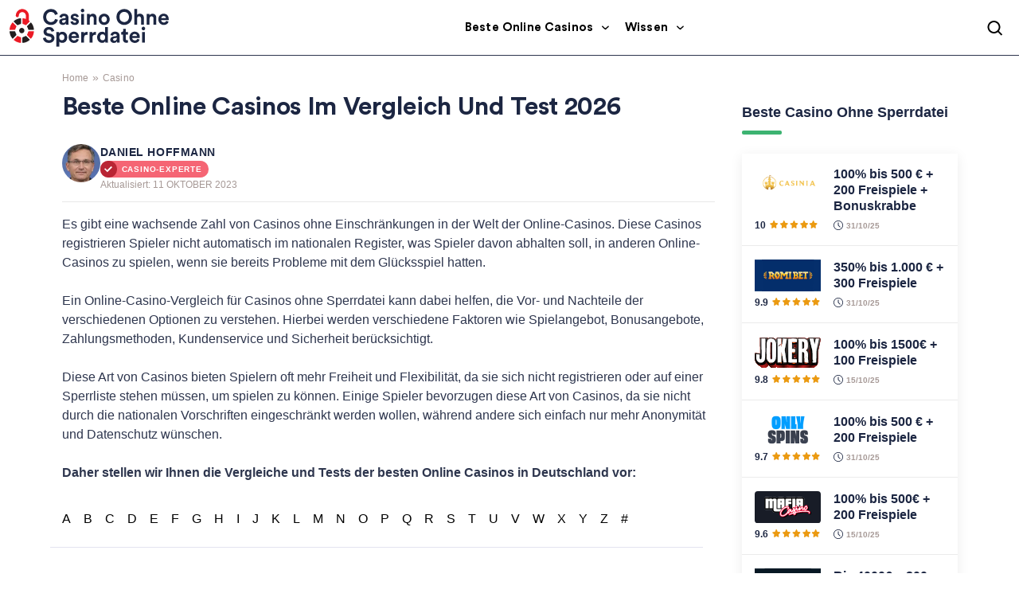

--- FILE ---
content_type: text/html; charset=UTF-8
request_url: https://casinoohnesperrdatei.net/casino/
body_size: 26753
content:
<!doctype html>
<html lang="de-DE">
<head><meta http-equiv="Content-Type" content="text/html; charset=utf-8"/><script>if(navigator.userAgent.match(/MSIE|Internet Explorer/i)||navigator.userAgent.match(/Trident\/7\..*?rv:11/i)){var href=document.location.href;if(!href.match(/[?&]nowprocket/)){if(href.indexOf("?")==-1){if(href.indexOf("#")==-1){document.location.href=href+"?nowprocket=1"}else{document.location.href=href.replace("#","?nowprocket=1#")}}else{if(href.indexOf("#")==-1){document.location.href=href+"&nowprocket=1"}else{document.location.href=href.replace("#","&nowprocket=1#")}}}}</script><script>(()=>{class RocketLazyLoadScripts{constructor(){this.v="2.0.4",this.userEvents=["keydown","keyup","mousedown","mouseup","mousemove","mouseover","mouseout","touchmove","touchstart","touchend","touchcancel","wheel","click","dblclick","input"],this.attributeEvents=["onblur","onclick","oncontextmenu","ondblclick","onfocus","onmousedown","onmouseenter","onmouseleave","onmousemove","onmouseout","onmouseover","onmouseup","onmousewheel","onscroll","onsubmit"]}async t(){this.i(),this.o(),/iP(ad|hone)/.test(navigator.userAgent)&&this.h(),this.u(),this.l(this),this.m(),this.k(this),this.p(this),this._(),await Promise.all([this.R(),this.L()]),this.lastBreath=Date.now(),this.S(this),this.P(),this.D(),this.O(),this.M(),await this.C(this.delayedScripts.normal),await this.C(this.delayedScripts.defer),await this.C(this.delayedScripts.async),await this.T(),await this.F(),await this.j(),await this.A(),window.dispatchEvent(new Event("rocket-allScriptsLoaded")),this.everythingLoaded=!0,this.lastTouchEnd&&await new Promise(t=>setTimeout(t,500-Date.now()+this.lastTouchEnd)),this.I(),this.H(),this.U(),this.W()}i(){this.CSPIssue=sessionStorage.getItem("rocketCSPIssue"),document.addEventListener("securitypolicyviolation",t=>{this.CSPIssue||"script-src-elem"!==t.violatedDirective||"data"!==t.blockedURI||(this.CSPIssue=!0,sessionStorage.setItem("rocketCSPIssue",!0))},{isRocket:!0})}o(){window.addEventListener("pageshow",t=>{this.persisted=t.persisted,this.realWindowLoadedFired=!0},{isRocket:!0}),window.addEventListener("pagehide",()=>{this.onFirstUserAction=null},{isRocket:!0})}h(){let t;function e(e){t=e}window.addEventListener("touchstart",e,{isRocket:!0}),window.addEventListener("touchend",function i(o){o.changedTouches[0]&&t.changedTouches[0]&&Math.abs(o.changedTouches[0].pageX-t.changedTouches[0].pageX)<10&&Math.abs(o.changedTouches[0].pageY-t.changedTouches[0].pageY)<10&&o.timeStamp-t.timeStamp<200&&(window.removeEventListener("touchstart",e,{isRocket:!0}),window.removeEventListener("touchend",i,{isRocket:!0}),"INPUT"===o.target.tagName&&"text"===o.target.type||(o.target.dispatchEvent(new TouchEvent("touchend",{target:o.target,bubbles:!0})),o.target.dispatchEvent(new MouseEvent("mouseover",{target:o.target,bubbles:!0})),o.target.dispatchEvent(new PointerEvent("click",{target:o.target,bubbles:!0,cancelable:!0,detail:1,clientX:o.changedTouches[0].clientX,clientY:o.changedTouches[0].clientY})),event.preventDefault()))},{isRocket:!0})}q(t){this.userActionTriggered||("mousemove"!==t.type||this.firstMousemoveIgnored?"keyup"===t.type||"mouseover"===t.type||"mouseout"===t.type||(this.userActionTriggered=!0,this.onFirstUserAction&&this.onFirstUserAction()):this.firstMousemoveIgnored=!0),"click"===t.type&&t.preventDefault(),t.stopPropagation(),t.stopImmediatePropagation(),"touchstart"===this.lastEvent&&"touchend"===t.type&&(this.lastTouchEnd=Date.now()),"click"===t.type&&(this.lastTouchEnd=0),this.lastEvent=t.type,t.composedPath&&t.composedPath()[0].getRootNode()instanceof ShadowRoot&&(t.rocketTarget=t.composedPath()[0]),this.savedUserEvents.push(t)}u(){this.savedUserEvents=[],this.userEventHandler=this.q.bind(this),this.userEvents.forEach(t=>window.addEventListener(t,this.userEventHandler,{passive:!1,isRocket:!0})),document.addEventListener("visibilitychange",this.userEventHandler,{isRocket:!0})}U(){this.userEvents.forEach(t=>window.removeEventListener(t,this.userEventHandler,{passive:!1,isRocket:!0})),document.removeEventListener("visibilitychange",this.userEventHandler,{isRocket:!0}),this.savedUserEvents.forEach(t=>{(t.rocketTarget||t.target).dispatchEvent(new window[t.constructor.name](t.type,t))})}m(){const t="return false",e=Array.from(this.attributeEvents,t=>"data-rocket-"+t),i="["+this.attributeEvents.join("],[")+"]",o="[data-rocket-"+this.attributeEvents.join("],[data-rocket-")+"]",s=(e,i,o)=>{o&&o!==t&&(e.setAttribute("data-rocket-"+i,o),e["rocket"+i]=new Function("event",o),e.setAttribute(i,t))};new MutationObserver(t=>{for(const n of t)"attributes"===n.type&&(n.attributeName.startsWith("data-rocket-")||this.everythingLoaded?n.attributeName.startsWith("data-rocket-")&&this.everythingLoaded&&this.N(n.target,n.attributeName.substring(12)):s(n.target,n.attributeName,n.target.getAttribute(n.attributeName))),"childList"===n.type&&n.addedNodes.forEach(t=>{if(t.nodeType===Node.ELEMENT_NODE)if(this.everythingLoaded)for(const i of[t,...t.querySelectorAll(o)])for(const t of i.getAttributeNames())e.includes(t)&&this.N(i,t.substring(12));else for(const e of[t,...t.querySelectorAll(i)])for(const t of e.getAttributeNames())this.attributeEvents.includes(t)&&s(e,t,e.getAttribute(t))})}).observe(document,{subtree:!0,childList:!0,attributeFilter:[...this.attributeEvents,...e]})}I(){this.attributeEvents.forEach(t=>{document.querySelectorAll("[data-rocket-"+t+"]").forEach(e=>{this.N(e,t)})})}N(t,e){const i=t.getAttribute("data-rocket-"+e);i&&(t.setAttribute(e,i),t.removeAttribute("data-rocket-"+e))}k(t){Object.defineProperty(HTMLElement.prototype,"onclick",{get(){return this.rocketonclick||null},set(e){this.rocketonclick=e,this.setAttribute(t.everythingLoaded?"onclick":"data-rocket-onclick","this.rocketonclick(event)")}})}S(t){function e(e,i){let o=e[i];e[i]=null,Object.defineProperty(e,i,{get:()=>o,set(s){t.everythingLoaded?o=s:e["rocket"+i]=o=s}})}e(document,"onreadystatechange"),e(window,"onload"),e(window,"onpageshow");try{Object.defineProperty(document,"readyState",{get:()=>t.rocketReadyState,set(e){t.rocketReadyState=e},configurable:!0}),document.readyState="loading"}catch(t){console.log("WPRocket DJE readyState conflict, bypassing")}}l(t){this.originalAddEventListener=EventTarget.prototype.addEventListener,this.originalRemoveEventListener=EventTarget.prototype.removeEventListener,this.savedEventListeners=[],EventTarget.prototype.addEventListener=function(e,i,o){o&&o.isRocket||!t.B(e,this)&&!t.userEvents.includes(e)||t.B(e,this)&&!t.userActionTriggered||e.startsWith("rocket-")||t.everythingLoaded?t.originalAddEventListener.call(this,e,i,o):(t.savedEventListeners.push({target:this,remove:!1,type:e,func:i,options:o}),"mouseenter"!==e&&"mouseleave"!==e||t.originalAddEventListener.call(this,e,t.savedUserEvents.push,o))},EventTarget.prototype.removeEventListener=function(e,i,o){o&&o.isRocket||!t.B(e,this)&&!t.userEvents.includes(e)||t.B(e,this)&&!t.userActionTriggered||e.startsWith("rocket-")||t.everythingLoaded?t.originalRemoveEventListener.call(this,e,i,o):t.savedEventListeners.push({target:this,remove:!0,type:e,func:i,options:o})}}J(t,e){this.savedEventListeners=this.savedEventListeners.filter(i=>{let o=i.type,s=i.target||window;return e!==o||t!==s||(this.B(o,s)&&(i.type="rocket-"+o),this.$(i),!1)})}H(){EventTarget.prototype.addEventListener=this.originalAddEventListener,EventTarget.prototype.removeEventListener=this.originalRemoveEventListener,this.savedEventListeners.forEach(t=>this.$(t))}$(t){t.remove?this.originalRemoveEventListener.call(t.target,t.type,t.func,t.options):this.originalAddEventListener.call(t.target,t.type,t.func,t.options)}p(t){let e;function i(e){return t.everythingLoaded?e:e.split(" ").map(t=>"load"===t||t.startsWith("load.")?"rocket-jquery-load":t).join(" ")}function o(o){function s(e){const s=o.fn[e];o.fn[e]=o.fn.init.prototype[e]=function(){return this[0]===window&&t.userActionTriggered&&("string"==typeof arguments[0]||arguments[0]instanceof String?arguments[0]=i(arguments[0]):"object"==typeof arguments[0]&&Object.keys(arguments[0]).forEach(t=>{const e=arguments[0][t];delete arguments[0][t],arguments[0][i(t)]=e})),s.apply(this,arguments),this}}if(o&&o.fn&&!t.allJQueries.includes(o)){const e={DOMContentLoaded:[],"rocket-DOMContentLoaded":[]};for(const t in e)document.addEventListener(t,()=>{e[t].forEach(t=>t())},{isRocket:!0});o.fn.ready=o.fn.init.prototype.ready=function(i){function s(){parseInt(o.fn.jquery)>2?setTimeout(()=>i.bind(document)(o)):i.bind(document)(o)}return"function"==typeof i&&(t.realDomReadyFired?!t.userActionTriggered||t.fauxDomReadyFired?s():e["rocket-DOMContentLoaded"].push(s):e.DOMContentLoaded.push(s)),o([])},s("on"),s("one"),s("off"),t.allJQueries.push(o)}e=o}t.allJQueries=[],o(window.jQuery),Object.defineProperty(window,"jQuery",{get:()=>e,set(t){o(t)}})}P(){const t=new Map;document.write=document.writeln=function(e){const i=document.currentScript,o=document.createRange(),s=i.parentElement;let n=t.get(i);void 0===n&&(n=i.nextSibling,t.set(i,n));const c=document.createDocumentFragment();o.setStart(c,0),c.appendChild(o.createContextualFragment(e)),s.insertBefore(c,n)}}async R(){return new Promise(t=>{this.userActionTriggered?t():this.onFirstUserAction=t})}async L(){return new Promise(t=>{document.addEventListener("DOMContentLoaded",()=>{this.realDomReadyFired=!0,t()},{isRocket:!0})})}async j(){return this.realWindowLoadedFired?Promise.resolve():new Promise(t=>{window.addEventListener("load",t,{isRocket:!0})})}M(){this.pendingScripts=[];this.scriptsMutationObserver=new MutationObserver(t=>{for(const e of t)e.addedNodes.forEach(t=>{"SCRIPT"!==t.tagName||t.noModule||t.isWPRocket||this.pendingScripts.push({script:t,promise:new Promise(e=>{const i=()=>{const i=this.pendingScripts.findIndex(e=>e.script===t);i>=0&&this.pendingScripts.splice(i,1),e()};t.addEventListener("load",i,{isRocket:!0}),t.addEventListener("error",i,{isRocket:!0}),setTimeout(i,1e3)})})})}),this.scriptsMutationObserver.observe(document,{childList:!0,subtree:!0})}async F(){await this.X(),this.pendingScripts.length?(await this.pendingScripts[0].promise,await this.F()):this.scriptsMutationObserver.disconnect()}D(){this.delayedScripts={normal:[],async:[],defer:[]},document.querySelectorAll("script[type$=rocketlazyloadscript]").forEach(t=>{t.hasAttribute("data-rocket-src")?t.hasAttribute("async")&&!1!==t.async?this.delayedScripts.async.push(t):t.hasAttribute("defer")&&!1!==t.defer||"module"===t.getAttribute("data-rocket-type")?this.delayedScripts.defer.push(t):this.delayedScripts.normal.push(t):this.delayedScripts.normal.push(t)})}async _(){await this.L();let t=[];document.querySelectorAll("script[type$=rocketlazyloadscript][data-rocket-src]").forEach(e=>{let i=e.getAttribute("data-rocket-src");if(i&&!i.startsWith("data:")){i.startsWith("//")&&(i=location.protocol+i);try{const o=new URL(i).origin;o!==location.origin&&t.push({src:o,crossOrigin:e.crossOrigin||"module"===e.getAttribute("data-rocket-type")})}catch(t){}}}),t=[...new Map(t.map(t=>[JSON.stringify(t),t])).values()],this.Y(t,"preconnect")}async G(t){if(await this.K(),!0!==t.noModule||!("noModule"in HTMLScriptElement.prototype))return new Promise(e=>{let i;function o(){(i||t).setAttribute("data-rocket-status","executed"),e()}try{if(navigator.userAgent.includes("Firefox/")||""===navigator.vendor||this.CSPIssue)i=document.createElement("script"),[...t.attributes].forEach(t=>{let e=t.nodeName;"type"!==e&&("data-rocket-type"===e&&(e="type"),"data-rocket-src"===e&&(e="src"),i.setAttribute(e,t.nodeValue))}),t.text&&(i.text=t.text),t.nonce&&(i.nonce=t.nonce),i.hasAttribute("src")?(i.addEventListener("load",o,{isRocket:!0}),i.addEventListener("error",()=>{i.setAttribute("data-rocket-status","failed-network"),e()},{isRocket:!0}),setTimeout(()=>{i.isConnected||e()},1)):(i.text=t.text,o()),i.isWPRocket=!0,t.parentNode.replaceChild(i,t);else{const i=t.getAttribute("data-rocket-type"),s=t.getAttribute("data-rocket-src");i?(t.type=i,t.removeAttribute("data-rocket-type")):t.removeAttribute("type"),t.addEventListener("load",o,{isRocket:!0}),t.addEventListener("error",i=>{this.CSPIssue&&i.target.src.startsWith("data:")?(console.log("WPRocket: CSP fallback activated"),t.removeAttribute("src"),this.G(t).then(e)):(t.setAttribute("data-rocket-status","failed-network"),e())},{isRocket:!0}),s?(t.fetchPriority="high",t.removeAttribute("data-rocket-src"),t.src=s):t.src="data:text/javascript;base64,"+window.btoa(unescape(encodeURIComponent(t.text)))}}catch(i){t.setAttribute("data-rocket-status","failed-transform"),e()}});t.setAttribute("data-rocket-status","skipped")}async C(t){const e=t.shift();return e?(e.isConnected&&await this.G(e),this.C(t)):Promise.resolve()}O(){this.Y([...this.delayedScripts.normal,...this.delayedScripts.defer,...this.delayedScripts.async],"preload")}Y(t,e){this.trash=this.trash||[];let i=!0;var o=document.createDocumentFragment();t.forEach(t=>{const s=t.getAttribute&&t.getAttribute("data-rocket-src")||t.src;if(s&&!s.startsWith("data:")){const n=document.createElement("link");n.href=s,n.rel=e,"preconnect"!==e&&(n.as="script",n.fetchPriority=i?"high":"low"),t.getAttribute&&"module"===t.getAttribute("data-rocket-type")&&(n.crossOrigin=!0),t.crossOrigin&&(n.crossOrigin=t.crossOrigin),t.integrity&&(n.integrity=t.integrity),t.nonce&&(n.nonce=t.nonce),o.appendChild(n),this.trash.push(n),i=!1}}),document.head.appendChild(o)}W(){this.trash.forEach(t=>t.remove())}async T(){try{document.readyState="interactive"}catch(t){}this.fauxDomReadyFired=!0;try{await this.K(),this.J(document,"readystatechange"),document.dispatchEvent(new Event("rocket-readystatechange")),await this.K(),document.rocketonreadystatechange&&document.rocketonreadystatechange(),await this.K(),this.J(document,"DOMContentLoaded"),document.dispatchEvent(new Event("rocket-DOMContentLoaded")),await this.K(),this.J(window,"DOMContentLoaded"),window.dispatchEvent(new Event("rocket-DOMContentLoaded"))}catch(t){console.error(t)}}async A(){try{document.readyState="complete"}catch(t){}try{await this.K(),this.J(document,"readystatechange"),document.dispatchEvent(new Event("rocket-readystatechange")),await this.K(),document.rocketonreadystatechange&&document.rocketonreadystatechange(),await this.K(),this.J(window,"load"),window.dispatchEvent(new Event("rocket-load")),await this.K(),window.rocketonload&&window.rocketonload(),await this.K(),this.allJQueries.forEach(t=>t(window).trigger("rocket-jquery-load")),await this.K(),this.J(window,"pageshow");const t=new Event("rocket-pageshow");t.persisted=this.persisted,window.dispatchEvent(t),await this.K(),window.rocketonpageshow&&window.rocketonpageshow({persisted:this.persisted})}catch(t){console.error(t)}}async K(){Date.now()-this.lastBreath>45&&(await this.X(),this.lastBreath=Date.now())}async X(){return document.hidden?new Promise(t=>setTimeout(t)):new Promise(t=>requestAnimationFrame(t))}B(t,e){return e===document&&"readystatechange"===t||(e===document&&"DOMContentLoaded"===t||(e===window&&"DOMContentLoaded"===t||(e===window&&"load"===t||e===window&&"pageshow"===t)))}static run(){(new RocketLazyLoadScripts).t()}}RocketLazyLoadScripts.run()})();</script>
  
  <meta http-equiv="x-ua-compatible" content="ie=edge">
  <meta name="viewport" content="width=device-width, initial-scale=1, shrink-to-fit=no">
  <meta name='robots' content='index, follow, max-image-preview:large, max-snippet:-1, max-video-preview:-1' />

	<!-- This site is optimized with the Yoast SEO plugin v26.6 - https://yoast.com/wordpress/plugins/seo/ -->
	<title>Beste Online Casinos Im Test und Vergleich</title>
	<meta name="description" content="Erfahren Sie, welche Casinos die besten sind und warum. Unsere Tests bieten detaillierte Bewertungen, damit Sie das perfekte Casino finden können" />
	<link rel="canonical" href="https://casinoohnesperrdatei.net/casino/" />
	<meta property="og:locale" content="de_DE" />
	<meta property="og:type" content="article" />
	<meta property="og:title" content="Beste Online Casinos Im Test und Vergleich" />
	<meta property="og:description" content="Erfahren Sie, welche Casinos die besten sind und warum. Unsere Tests bieten detaillierte Bewertungen, damit Sie das perfekte Casino finden können" />
	<meta property="og:url" content="https://casinoohnesperrdatei.net/casino/" />
	<meta property="article:modified_time" content="2023-10-11T12:58:15+00:00" />
	<meta name="twitter:card" content="summary_large_image" />
	<meta name="twitter:description" content="Erfahren Sie, welche Casinos die besten sind und warum. Unsere Tests bieten detaillierte Bewertungen, damit Sie das perfekte Casino finden können" />
	<meta name="twitter:label1" content="Geschätzte Lesezeit" />
	<meta name="twitter:data1" content="1 Minute" />
	<script type="application/ld+json" class="yoast-schema-graph">{"@context":"https://schema.org","@graph":[{"@type":"WebPage","@id":"https://casinoohnesperrdatei.net/casino/","url":"https://casinoohnesperrdatei.net/casino/","name":"Beste Online Casinos Im Test und Vergleich","isPartOf":{"@id":"https://casinoohnesperrdatei.net/#website"},"datePublished":"2023-02-21T08:20:54+00:00","dateModified":"2023-10-11T12:58:15+00:00","description":"Erfahren Sie, welche Casinos die besten sind und warum. Unsere Tests bieten detaillierte Bewertungen, damit Sie das perfekte Casino finden können","breadcrumb":{"@id":"https://casinoohnesperrdatei.net/casino/#breadcrumb"},"inLanguage":"de-DE","potentialAction":[{"@type":"ReadAction","target":["https://casinoohnesperrdatei.net/casino/"]}]},{"@type":"BreadcrumbList","@id":"https://casinoohnesperrdatei.net/casino/#breadcrumb","itemListElement":[{"@type":"ListItem","position":1,"name":"Startseite","item":"https://casinoohnesperrdatei.net/"},{"@type":"ListItem","position":2,"name":"Beste Online Casinos Im Vergleich Und Test 2023"}]},{"@type":"WebSite","@id":"https://casinoohnesperrdatei.net/#website","url":"https://casinoohnesperrdatei.net/","name":"","description":"","potentialAction":[{"@type":"SearchAction","target":{"@type":"EntryPoint","urlTemplate":"https://casinoohnesperrdatei.net/?s={search_term_string}"},"query-input":{"@type":"PropertyValueSpecification","valueRequired":true,"valueName":"search_term_string"}}],"inLanguage":"de-DE"}]}</script>
	<!-- / Yoast SEO plugin. -->


<link rel='dns-prefetch' href='//casinoohnesperrdatei.net' />
<link rel='dns-prefetch' href='//unpkg.com' />

<style id='wp-img-auto-sizes-contain-inline-css'>
img:is([sizes=auto i],[sizes^="auto," i]){contain-intrinsic-size:3000px 1500px}
/*# sourceURL=wp-img-auto-sizes-contain-inline-css */
</style>
<link rel='stylesheet' id='cookie-notice-front-css' href='https://casinoohnesperrdatei.net/wp-content/plugins/cookie-notice/css/front.min.css' media='all' />
<link data-minify="1" rel='stylesheet' id='style-css' href='https://casinoohnesperrdatei.net/wp-content/cache/min/1/wp-content/themes/sage/public/css/locales/default.css?ver=1768821604' media='all' />
<link data-minify="1" rel='stylesheet' id='critical/0-css' href='https://casinoohnesperrdatei.net/wp-content/cache/min/1/wp-content/themes/sage/public/css/critical.css?ver=1768821604' media='all' />
<link data-minify="1" rel='stylesheet' id='brand-management-public-css' href='https://casinoohnesperrdatei.net/wp-content/cache/min/1/wp-content/plugins/brand-management-extended/public/css/brand-management-public.css?ver=1768821604' media='screen' />
<link data-minify="1" rel='stylesheet' id='crypto-bm-public-css' href='https://casinoohnesperrdatei.net/wp-content/cache/min/1/wp-content/plugins/cryptopresales-brand-management-plugin/public/css/crypto-bm-public.css?ver=1768821604' media='all' />
<link data-minify="1" rel='stylesheet' id='azdirectory-css' href='https://casinoohnesperrdatei.net/wp-content/cache/min/1/wp-content/plugins/azdirectory/azdirectory.css?ver=1768821604' media='all' />
<style id='rocket-lazyload-inline-css'>
.rll-youtube-player{position:relative;padding-bottom:56.23%;height:0;overflow:hidden;max-width:100%;}.rll-youtube-player:focus-within{outline: 2px solid currentColor;outline-offset: 5px;}.rll-youtube-player iframe{position:absolute;top:0;left:0;width:100%;height:100%;z-index:100;background:0 0}.rll-youtube-player img{bottom:0;display:block;left:0;margin:auto;max-width:100%;width:100%;position:absolute;right:0;top:0;border:none;height:auto;-webkit-transition:.4s all;-moz-transition:.4s all;transition:.4s all}.rll-youtube-player img:hover{-webkit-filter:brightness(75%)}.rll-youtube-player .play{height:100%;width:100%;left:0;top:0;position:absolute;background:url(https://casinoohnesperrdatei.net/wp-content/plugins/wp-rocket/assets/img/youtube.png) no-repeat center;background-color: transparent !important;cursor:pointer;border:none;}.wp-embed-responsive .wp-has-aspect-ratio .rll-youtube-player{position:absolute;padding-bottom:0;width:100%;height:100%;top:0;bottom:0;left:0;right:0}
/*# sourceURL=rocket-lazyload-inline-css */
</style>
<script type="rocketlazyloadscript" data-rocket-src="https://casinoohnesperrdatei.net/wp-includes/js/jquery/jquery.min.js" id="jquery-core-js" data-rocket-defer defer></script>
<script id="f7c12b9ebda5819b0838656c412abf4c-js-extra">
var likes_handler = {"id":"1","url":"https://casinoohnesperrdatei.net/wp-admin/admin-ajax.php","nonce":"7427966d10","fail_text":"Sie haben schon abgestimmt"};
//# sourceURL=f7c12b9ebda5819b0838656c412abf4c-js-extra
</script>
<script type="rocketlazyloadscript" data-minify="1" data-rocket-src="https://casinoohnesperrdatei.net/wp-content/cache/min/1/wp-content/plugins/cl-faq-content/public/js/cl-faq-content-public.js?ver=1768821604" id="cl-faq-content-js" data-rocket-defer defer></script>
<script type="rocketlazyloadscript" data-minify="1" data-rocket-src="https://casinoohnesperrdatei.net/wp-content/cache/min/1/wp-content/plugins/cl-shortcodes/public/js/fi-shortcodes-public.js?ver=1768821604" id="fi-shortcodes-public-js" data-rocket-defer defer></script>
<script type="rocketlazyloadscript" id="cookie-notice-front-js-before">
var cnArgs = {"ajaxUrl":"https:\/\/casinoohnesperrdatei.net\/wp-admin\/admin-ajax.php","nonce":"26aeb07be3","hideEffect":"fade","position":"bottom","onScroll":false,"onScrollOffset":100,"onClick":false,"cookieName":"cookie_notice_accepted","cookieTime":2592000,"cookieTimeRejected":2592000,"globalCookie":false,"redirection":false,"cache":true,"revokeCookies":false,"revokeCookiesOpt":"automatic"};

//# sourceURL=cookie-notice-front-js-before
</script>
<script type="rocketlazyloadscript" data-rocket-src="https://casinoohnesperrdatei.net/wp-content/plugins/cookie-notice/js/front.min.js" id="cookie-notice-front-js" data-rocket-defer defer></script>
<script type="rocketlazyloadscript" data-rocket-src="https://unpkg.com/default-passive-events" id="default-passive-events-js" data-rocket-defer defer></script>
<script id="fi-shortcodes-ajax-handler-js-extra">
var fi_shortcodes_ajax_handler = {"url":"https://casinoohnesperrdatei.net/wp-admin/admin-ajax.php","nonce":"93eed007b5"};
//# sourceURL=fi-shortcodes-ajax-handler-js-extra
</script>
<script id="crypto-bm-ajax-handler-js-extra">
var crypto_bm_ajax_handler = {"id":"1","url":"https://casinoohnesperrdatei.net/wp-admin/admin-ajax.php","nonce":"a45f69122b"};
//# sourceURL=crypto-bm-ajax-handler-js-extra
</script>
<link rel="https://api.w.org/" href="https://casinoohnesperrdatei.net/wp-json/" /><link rel="alternate" title="JSON" type="application/json" href="https://casinoohnesperrdatei.net/wp-json/wp/v2/pages/14481" /><!-- Adform Tracking Code BEGIN -->
<script type="rocketlazyloadscript" data-rocket-type="text/javascript">
    window._adftrack = Array.isArray(window._adftrack) ? window._adftrack : (window._adftrack ? [window._adftrack] : []);
    window._adftrack.push({
        HttpHost: 'a1.adform.net',
        pm: 2908256,
        divider: encodeURIComponent('|'),
        pagename: encodeURIComponent('WebsiteName|SectionName|SubSection|PageName')
    });
    (function () {
        var s = document.createElement('script');
        s.type = 'text/javascript';
        s.async = true;
        s.src = 'https://s2.adform.net/banners/scripts/st/trackpoint-async.js';
        var x = document.getElementsByTagName('script')[0];
        x.parentNode.insertBefore(s, x);
    })();
</script>
<noscript>
    <p style="margin:0;padding:0;border:0;">
        <img src="https://a1.adform.net/Serving/TrackPoint/?pm=2908256&ADFPageName=WebsiteName%7CSectionName%7CSubSection%7CPageName&ADFdivider=%7C" width="1" height="1" alt=""/>
    </p>
</noscript>
<!-- Adform Tracking Code END --><!-- Google Tag Manager -->
<script type="rocketlazyloadscript">(function(w,d,s,l,i){w[l]=w[l]||[];w[l].push({'gtm.start':
new Date().getTime(),event:'gtm.js'});var f=d.getElementsByTagName(s)[0],
j=d.createElement(s),dl=l!='dataLayer'?'&l='+l:'';j.async=true;j.src=
'https://www.googletagmanager.com/gtm.js?id='+i+dl;f.parentNode.insertBefore(j,f);
})(window,document,'script','dataLayer','GTM-KLCBH28');</script>
<!-- End Google Tag Manager --><link rel="icon" href="https://casinoohnesperrdatei.net/wp-content/uploads/2024/09/Group-342455-3.png" sizes="48x48" />
<link rel="icon" href="https://casinoohnesperrdatei.net/wp-content/uploads/2024/09/cropped-Group-342455-2-32x32.png" sizes="32x32" />
<link rel="icon" href="https://casinoohnesperrdatei.net/wp-content/uploads/2024/09/cropped-Group-342455-2-192x192.png" sizes="192x192" />
<link rel="apple-touch-icon" href="https://casinoohnesperrdatei.net/wp-content/uploads/2024/09/cropped-Group-342455-2-180x180.png" />
<meta name="msapplication-TileImage" content="https://casinoohnesperrdatei.net/wp-content/uploads/2024/09/cropped-Group-342455-2-270x270.png" />
		<style id="wp-custom-css">
			:root {
	--bm-cta-button-background: #B92534;
	--bm-cta-button-hover-background: #9A2834;
	--main-action: #B92534;
        --main-action-hover: #9A2834;
}

#app .site_search {
	background: #B92534;
}

#app .site_search__title:after {
	background: #F11D33;
}

#app .header__wrapper {
    background: #fff;
    border-bottom-color: #2e364e;
}

#app .header__side__btn {
    background: #F1EFFF;
}

#app .header__side__btn:hover {
    background: #E8E5F9;
}

#app .mega_menu__item_link {
    color: #000;
}
#app .mega_menu__item_link:before {
    background: #EE302E;
}

#app .mega_menu__item_link.has_submenu:after {
    background-image: url("data:image/svg+xml;charset=utf-8,%3Csvg width='9' height='6' fill='none' xmlns='http://www.w3.org/2000/svg'%3E%3Cpath d='M.504.597a.714.714 0 0 1 .786.125l2.468 2.29a1 1 0 0 0 1.36 0L7.587.721a.714.714 0 1 1 .971 1.047l-3.44 3.19a1 1 0 0 1-1.36 0L.318 1.77A.714.714 0 0 1 .504.597Z' fill='%23000'/%3E%3C/svg%3E");
}

#app .home-banner.has_hero {
    background-color: #f11d33;
}

#app .hero .mob_h1_wrapper:after {
    background: #fff;
}

#app .hero__tile {
    background-color: #B92534
}

#app h2:after {
    background-color: #B92534;
}

#app .site_search__btn svg path {
    fill: #000;
}

#app .hero__image img {
    background: radial-gradient(#B92534 0,transparent 70%);
}

#app .author_section__label_icon {
    background-color: #b92534;
}
#app .author_section__label_icon svg g path {
    fill: #fff;
}
#app .author_section__label {
    color: #fff;
}
#app .author_section__label__wrapper {
    background-color: #f11d33ad;
}

#app .campaign-shortcode-table_filter-list-item.active_brand_filter {
    background-color: #9a2834;
}

#app .campaign-list-item_cta-btn {
    background-color: #b92534;
	color: #fff;
}

#app .campaign-list-item_cta-btn:hover {
    background-color: #9A2834;
}

#app .campaign-list-item_bonus-code-tooltip {
    background-color: #FFC2CD;
    border-color: #DB8C94;
}

#app .campaign-list-item_bonus-code-tooltip:before, #app .campaign-list-item_bonus-code-tooltip:after {
    border-left-color: #DB8C94;
}

#app .campaign-list-item_coupon .country_code_left .coupon_code {
    border-color: #f11d33;
}
#app .campaign-list-item_key-features ul li {
    background-image: url("data:image/svg+xml,%3Csvg version='1.2' xmlns='http://www.w3.org/2000/svg' viewBox='0 0 12 11' width='12' height='11'%3E%3Ctitle%3Egreen-tick-svg%3C/title%3E%3Cstyle%3E.s0 %7B fill: %23b92534 %7D %3C/style%3E%3Cpath id='Layer' class='s0' d='m12 1.7l-7 9-5-5 1.5-1.5 3.3 3.3 5.4-7.3z'/%3E%3C/svg%3E");
}

#app .free_bets_section__wrapper {
    background-color: #F11D33;
}

#app .footer-info .background-container {
    background-color: #F11D33;
}

#app .footer-info .footer-logo-inner {
    background-color: #B92534;
}

#app .header__wrapper {
    background: #fff;
    border-bottom-color: #2e364e;
}

#app .header__side__btn {
    background: #F1EFFF;
}

#app .header__side__btn:hover {
    background: #E8E5F9;
}

#app .mega_menu__item_link {
    color: #000;
}

#app .mega_menu__item_link:before {
    background: #EE302E;
}

#app .mega_menu__item_link.has_submenu:after {
    background-image: url("data:image/svg+xml;charset=utf-8,%3Csvg width='9' height='6' fill='none' xmlns='http://www.w3.org/2000/svg'%3E%3Cpath d='M.504.597a.714.714 0 0 1 .786.125l2.468 2.29a1 1 0 0 0 1.36 0L7.587.721a.714.714 0 1 1 .971 1.047l-3.44 3.19a1 1 0 0 1-1.36 0L.318 1.77A.714.714 0 0 1 .504.597Z' fill='%23000'/%3E%3C/svg%3E");
}

#app .home-banner.has_hero {
    background-color: #f11d33;
}

#app .hero__title:after {
    background: #fff;
}

#app .hero__tile {
    background-color: #B92534
}

#app h2:after {
    background-color: #B92534;
}

#app .site_search__btn svg path {
    fill: #000;
}

#app .hero__image img {
    background: radial-gradient(#B92534 0,transparent 70%);
}

#app .author_section__label_icon {
    background-color: #b92534;
}
#app .author_section__label_icon svg g path {
    fill: #fff;
}
#app .author_section__label {
    color: #fff;
}
#app .author_section__label__wrapper {
    background-color: #f11d33ad;
}

#app .campaign-shortcode-table_filter-list-item.active_brand_filter {
    background-color: #9a2834;
}

#app .campaign-list-item_bonus-code-tooltip {
    background-color: #FFC2CD;
    border-color: #DB8C94;
}

#app .campaign-list-item_bonus-code-tooltip:before, #app .campaign-list-item_bonus-code-tooltip:after {
    border-left-color: #DB8C94;
}

#app .campaign-list-item_coupon .country_code_left .coupon_code {
    border-color: #f11d33;
}
#app .campaign-list-item_key-features ul li {
    background-image: url("data:image/svg+xml,%3Csvg version='1.2' xmlns='http://www.w3.org/2000/svg' viewBox='0 0 12 11' width='12' height='11'%3E%3Ctitle%3Egreen-tick-svg%3C/title%3E%3Cstyle%3E.s0 %7B fill: %23b92534 %7D %3C/style%3E%3Cpath id='Layer' class='s0' d='m12 1.7l-7 9-5-5 1.5-1.5 3.3 3.3 5.4-7.3z'/%3E%3C/svg%3E");
}

#app .free_bets_section__wrapper {
    background-color: #F11D33;
}

#app .footer-info .background-container {
    background-color: #F11D33;
}

#app .footer-info .footer-logo-inner {
    background-color: #B92534;
}

@media only screen and (max-width: 991px) {
    #app .mega_menu__mobile_toggle {
        background-image: url("data:image/svg+xml;charset=utf-8,%3Csvg width='20' height='14' fill='none' xmlns='http://www.w3.org/2000/svg'%3E%3Cpath d='M18.497 5.778H1.503C.949 5.778.5 6.227.5 6.78v.105C.5 7.44.949 7.89 1.503 7.89h16.994c.554 0 1.003-.449 1.003-1.003v-.105c0-.554-.449-1.003-1.003-1.003ZM18.497 11.056H1.503c-.554 0-1.003.449-1.003 1.002v.106c0 .554.449 1.003 1.003 1.003h16.994c.554 0 1.003-.45 1.003-1.003v-.106c0-.553-.449-1.002-1.003-1.002ZM18.497.5H1.503C.949.5.5.949.5 1.503v.105c0 .554.449 1.003 1.003 1.003h16.994c.554 0 1.003-.449 1.003-1.003v-.105C19.5.949 19.051.5 18.497.5Z' fill='%23000'/%3E%3C/svg%3E");
    }

    #app .mega_menu__mobile_toggle.active {
        background-image: url("data:image/svg+xml;charset=utf-8,%3Csvg width='16' height='15' fill='none' xmlns='http://www.w3.org/2000/svg'%3E%3Cpath d='m9.51 7.5 4.608-4.596a1.076 1.076 0 0 0-1.521-1.522L8 5.99 3.404 1.382a1.076 1.076 0 0 0-1.522 1.522L6.49 7.5l-4.607 4.596a1.071 1.071 0 0 0 0 1.522 1.07 1.07 0 0 0 1.522 0L8 9.01l4.597 4.607a1.07 1.07 0 0 0 1.521 0 1.072 1.072 0 0 0 0-1.522L9.511 7.5Z' fill='%23000'/%3E%3C/svg%3E");
    }
	
	#app .mega_menu__list {
    background: #B92534;
}
	
	#app .mega_menu__item_link {
		color: #fff;
	}
	
	#app .mega_menu__item {
		border-bottom-color: #EA6A77;
	}
	
	#app .mega_menu__item.active > a {
		background-color: #F11D33;
	}
	
	#app .footer-info .footer-logo img {
    max-height: 40px;
}
}

#app .free_bets_section__show_all {
	background: #B92534;
}

#app .su-button-style-3d {
	background: #B92534 !important;
	border-radius: 44px !important;
}

#app .main.su-tablep a:hover, #app .main p a:hover, #app .main ul a:hover, #app .pages-con .su-table a:hover, #app .pages-con p a:hover, #app .pages-con ul a:hover, #app .pages-outer .su-table a:hover, #app .pages-outer p a:hover, #app .pages-outer ul a:hover, #app .webdevhome-left .su-table a:hover, #app .webdevhome-left p a:hover, #app .webdevhome-left ul a:hover, #app .mega_menu__submenu__item a:hover  {
    color: #F11D33;
}

div#app .su-column-size-1-2.pros_icons_:first-child:before {
	background: #B92534;
}

/**CUSTOM LISTS ICON**/

div#app .su-row .su-column-size-1-2:first-child .su-column-inner > h4:not(empty):before,
div#app .su-row .su-column-size-1-2:first-child .su-column-inner > p:first-child:not(empty):before {
    background-image: url("data:image/svg+xml,%3Csvg width='24' height='24' viewBox='0 0 24 24' fill='none' xmlns='http://www.w3.org/2000/svg'%3E%3Ccircle cx='12' cy='12' r='12' fill='%230F9960'/%3E%3Cpath fill-rule='evenodd' clip-rule='evenodd' d='M20.7315 7.10695L9.63455 18.2039L4.56788 12.8033L7.27956 10.2973L9.73951 12.8772L18.1206 4.49609L20.7315 7.10695Z' fill='url(%23paint0_linear_21217_1259)'/%3E%3Cdefs%3E%3ClinearGradient id='paint0_linear_21217_1259' x1='9.8749' y1='13.575' x2='18.4861' y2='5.03649' gradientUnits='userSpaceOnUse'%3E%3Cstop offset='0.341108' stop-color='white'/%3E%3Cstop offset='1' stop-color='white' stop-opacity='0'/%3E%3C/linearGradient%3E%3C/defs%3E%3C/svg%3E ");
}

#app .su-row .su-column-size-1-2:first-child .su-column-inner ul li::before {
    content: '';
	display: block;
	background: url("data:image/svg+xml,%3Csvg width='20' height='21' viewBox='0 0 20 21' fill='none' xmlns='http://www.w3.org/2000/svg'%3E%3Cpath d='M0 10.4819C0 4.95909 4.47715 0.481934 10 0.481934C15.5228 0.481934 20 4.95909 20 10.4819C20 16.0048 15.5228 20.4819 10 20.4819C4.47715 20.4819 0 16.0048 0 10.4819Z' fill='%23E1F4E7'%3E%3C/path%3E%3Cpath d='M5.75635 10.4087L8.63432 13.2866L14.2437 7.67725' stroke='%231C2642' stroke-width='2'%3E%3C/path%3E%3C/svg%3E") center no-repeat;
	width: 20px;
	height: 20px;
	position: absolute;
	left: 0;
	top: 1px;
}

#app .su-row .su-column-size-1-2:last-child .su-column-inner ul li::before {
    content: '';
	display: block;
	background: url("data:image/svg+xml,%3Csvg width='20' height='24' viewBox='0 0 20 24' fill='none' xmlns='http://www.w3.org/2000/svg'%3E%3Crect y='3' width='20' height='20' rx='10' fill='%23FFD8D8'/%3E%3Cg clip-path='url(%23clip0_19115_22275)'%3E%3Cpath d='M11.32 13.0002L13.7949 10.5253C14.0683 10.2519 14.0683 9.80856 13.7949 9.53554L13.465 9.2056C13.1914 8.93206 12.7481 8.93206 12.4751 9.2056L10.0002 11.6804L7.52534 9.20509C7.25189 8.93164 6.80856 8.93164 6.53554 9.20509L6.20509 9.53502C5.93164 9.80856 5.93164 10.2519 6.20509 10.5249L8.68042 13.0002L6.2056 15.4751C5.93206 15.7486 5.93206 16.1919 6.2056 16.465L6.53554 16.7949C6.80899 17.0683 7.25232 17.0683 7.52534 16.7949L10.0002 14.32L12.4751 16.7949C12.7486 17.0683 13.1919 17.0683 13.465 16.7949L13.7949 16.465C14.0683 16.1914 14.0683 15.7481 13.7949 15.4751L11.32 13.0002Z' fill='black'/%3E%3C/g%3E%3Cdefs%3E%3CclipPath id='clip0_19115_22275'%3E%3Crect width='8' height='8' fill='white' transform='translate(6 9)'/%3E%3C/clipPath%3E%3C/defs%3E%3C/svg%3E%0A") center no-repeat;
	width: 20px;
	height: 20px;
	position: absolute;
	left: 0;
	top: 1px;
}

/**END OF CUSTOM PROS CONS LIST ICONS**/

.footer-info .footer-icons a:hover {
	text-decoration: none;
}

.kontakt .contact-form input, .kontakt .contact-form textarea {
	max-width: 100%;
}

#app .metadata-deposit-method img {
	max-height: 17px;
}

#app .campaign-shortcode_tags_select {
	background-color: #9A2834;
}		</style>
		<noscript><style id="rocket-lazyload-nojs-css">.rll-youtube-player, [data-lazy-src]{display:none !important;}</style></noscript><style id='global-styles-inline-css'>
:root{--wp--preset--aspect-ratio--square: 1;--wp--preset--aspect-ratio--4-3: 4/3;--wp--preset--aspect-ratio--3-4: 3/4;--wp--preset--aspect-ratio--3-2: 3/2;--wp--preset--aspect-ratio--2-3: 2/3;--wp--preset--aspect-ratio--16-9: 16/9;--wp--preset--aspect-ratio--9-16: 9/16;--wp--preset--color--black: #000000;--wp--preset--color--cyan-bluish-gray: #abb8c3;--wp--preset--color--white: #ffffff;--wp--preset--color--pale-pink: #f78da7;--wp--preset--color--vivid-red: #cf2e2e;--wp--preset--color--luminous-vivid-orange: #ff6900;--wp--preset--color--luminous-vivid-amber: #fcb900;--wp--preset--color--light-green-cyan: #7bdcb5;--wp--preset--color--vivid-green-cyan: #00d084;--wp--preset--color--pale-cyan-blue: #8ed1fc;--wp--preset--color--vivid-cyan-blue: #0693e3;--wp--preset--color--vivid-purple: #9b51e0;--wp--preset--color--primary: #525ddc;--wp--preset--gradient--vivid-cyan-blue-to-vivid-purple: linear-gradient(135deg,rgb(6,147,227) 0%,rgb(155,81,224) 100%);--wp--preset--gradient--light-green-cyan-to-vivid-green-cyan: linear-gradient(135deg,rgb(122,220,180) 0%,rgb(0,208,130) 100%);--wp--preset--gradient--luminous-vivid-amber-to-luminous-vivid-orange: linear-gradient(135deg,rgb(252,185,0) 0%,rgb(255,105,0) 100%);--wp--preset--gradient--luminous-vivid-orange-to-vivid-red: linear-gradient(135deg,rgb(255,105,0) 0%,rgb(207,46,46) 100%);--wp--preset--gradient--very-light-gray-to-cyan-bluish-gray: linear-gradient(135deg,rgb(238,238,238) 0%,rgb(169,184,195) 100%);--wp--preset--gradient--cool-to-warm-spectrum: linear-gradient(135deg,rgb(74,234,220) 0%,rgb(151,120,209) 20%,rgb(207,42,186) 40%,rgb(238,44,130) 60%,rgb(251,105,98) 80%,rgb(254,248,76) 100%);--wp--preset--gradient--blush-light-purple: linear-gradient(135deg,rgb(255,206,236) 0%,rgb(152,150,240) 100%);--wp--preset--gradient--blush-bordeaux: linear-gradient(135deg,rgb(254,205,165) 0%,rgb(254,45,45) 50%,rgb(107,0,62) 100%);--wp--preset--gradient--luminous-dusk: linear-gradient(135deg,rgb(255,203,112) 0%,rgb(199,81,192) 50%,rgb(65,88,208) 100%);--wp--preset--gradient--pale-ocean: linear-gradient(135deg,rgb(255,245,203) 0%,rgb(182,227,212) 50%,rgb(51,167,181) 100%);--wp--preset--gradient--electric-grass: linear-gradient(135deg,rgb(202,248,128) 0%,rgb(113,206,126) 100%);--wp--preset--gradient--midnight: linear-gradient(135deg,rgb(2,3,129) 0%,rgb(40,116,252) 100%);--wp--preset--font-size--small: 13px;--wp--preset--font-size--medium: 20px;--wp--preset--font-size--large: 36px;--wp--preset--font-size--x-large: 42px;--wp--preset--spacing--20: 0.44rem;--wp--preset--spacing--30: 0.67rem;--wp--preset--spacing--40: 1rem;--wp--preset--spacing--50: 1.5rem;--wp--preset--spacing--60: 2.25rem;--wp--preset--spacing--70: 3.38rem;--wp--preset--spacing--80: 5.06rem;--wp--preset--shadow--natural: 6px 6px 9px rgba(0, 0, 0, 0.2);--wp--preset--shadow--deep: 12px 12px 50px rgba(0, 0, 0, 0.4);--wp--preset--shadow--sharp: 6px 6px 0px rgba(0, 0, 0, 0.2);--wp--preset--shadow--outlined: 6px 6px 0px -3px rgb(255, 255, 255), 6px 6px rgb(0, 0, 0);--wp--preset--shadow--crisp: 6px 6px 0px rgb(0, 0, 0);}:where(body) { margin: 0; }.wp-site-blocks > .alignleft { float: left; margin-right: 2em; }.wp-site-blocks > .alignright { float: right; margin-left: 2em; }.wp-site-blocks > .aligncenter { justify-content: center; margin-left: auto; margin-right: auto; }:where(.is-layout-flex){gap: 0.5em;}:where(.is-layout-grid){gap: 0.5em;}.is-layout-flow > .alignleft{float: left;margin-inline-start: 0;margin-inline-end: 2em;}.is-layout-flow > .alignright{float: right;margin-inline-start: 2em;margin-inline-end: 0;}.is-layout-flow > .aligncenter{margin-left: auto !important;margin-right: auto !important;}.is-layout-constrained > .alignleft{float: left;margin-inline-start: 0;margin-inline-end: 2em;}.is-layout-constrained > .alignright{float: right;margin-inline-start: 2em;margin-inline-end: 0;}.is-layout-constrained > .aligncenter{margin-left: auto !important;margin-right: auto !important;}.is-layout-constrained > :where(:not(.alignleft):not(.alignright):not(.alignfull)){margin-left: auto !important;margin-right: auto !important;}body .is-layout-flex{display: flex;}.is-layout-flex{flex-wrap: wrap;align-items: center;}.is-layout-flex > :is(*, div){margin: 0;}body .is-layout-grid{display: grid;}.is-layout-grid > :is(*, div){margin: 0;}body{padding-top: 0px;padding-right: 0px;padding-bottom: 0px;padding-left: 0px;}a:where(:not(.wp-element-button)){text-decoration: underline;}:root :where(.wp-element-button, .wp-block-button__link){background-color: #32373c;border-width: 0;color: #fff;font-family: inherit;font-size: inherit;font-style: inherit;font-weight: inherit;letter-spacing: inherit;line-height: inherit;padding-top: calc(0.667em + 2px);padding-right: calc(1.333em + 2px);padding-bottom: calc(0.667em + 2px);padding-left: calc(1.333em + 2px);text-decoration: none;text-transform: inherit;}.has-black-color{color: var(--wp--preset--color--black) !important;}.has-cyan-bluish-gray-color{color: var(--wp--preset--color--cyan-bluish-gray) !important;}.has-white-color{color: var(--wp--preset--color--white) !important;}.has-pale-pink-color{color: var(--wp--preset--color--pale-pink) !important;}.has-vivid-red-color{color: var(--wp--preset--color--vivid-red) !important;}.has-luminous-vivid-orange-color{color: var(--wp--preset--color--luminous-vivid-orange) !important;}.has-luminous-vivid-amber-color{color: var(--wp--preset--color--luminous-vivid-amber) !important;}.has-light-green-cyan-color{color: var(--wp--preset--color--light-green-cyan) !important;}.has-vivid-green-cyan-color{color: var(--wp--preset--color--vivid-green-cyan) !important;}.has-pale-cyan-blue-color{color: var(--wp--preset--color--pale-cyan-blue) !important;}.has-vivid-cyan-blue-color{color: var(--wp--preset--color--vivid-cyan-blue) !important;}.has-vivid-purple-color{color: var(--wp--preset--color--vivid-purple) !important;}.has-primary-color{color: var(--wp--preset--color--primary) !important;}.has-black-background-color{background-color: var(--wp--preset--color--black) !important;}.has-cyan-bluish-gray-background-color{background-color: var(--wp--preset--color--cyan-bluish-gray) !important;}.has-white-background-color{background-color: var(--wp--preset--color--white) !important;}.has-pale-pink-background-color{background-color: var(--wp--preset--color--pale-pink) !important;}.has-vivid-red-background-color{background-color: var(--wp--preset--color--vivid-red) !important;}.has-luminous-vivid-orange-background-color{background-color: var(--wp--preset--color--luminous-vivid-orange) !important;}.has-luminous-vivid-amber-background-color{background-color: var(--wp--preset--color--luminous-vivid-amber) !important;}.has-light-green-cyan-background-color{background-color: var(--wp--preset--color--light-green-cyan) !important;}.has-vivid-green-cyan-background-color{background-color: var(--wp--preset--color--vivid-green-cyan) !important;}.has-pale-cyan-blue-background-color{background-color: var(--wp--preset--color--pale-cyan-blue) !important;}.has-vivid-cyan-blue-background-color{background-color: var(--wp--preset--color--vivid-cyan-blue) !important;}.has-vivid-purple-background-color{background-color: var(--wp--preset--color--vivid-purple) !important;}.has-primary-background-color{background-color: var(--wp--preset--color--primary) !important;}.has-black-border-color{border-color: var(--wp--preset--color--black) !important;}.has-cyan-bluish-gray-border-color{border-color: var(--wp--preset--color--cyan-bluish-gray) !important;}.has-white-border-color{border-color: var(--wp--preset--color--white) !important;}.has-pale-pink-border-color{border-color: var(--wp--preset--color--pale-pink) !important;}.has-vivid-red-border-color{border-color: var(--wp--preset--color--vivid-red) !important;}.has-luminous-vivid-orange-border-color{border-color: var(--wp--preset--color--luminous-vivid-orange) !important;}.has-luminous-vivid-amber-border-color{border-color: var(--wp--preset--color--luminous-vivid-amber) !important;}.has-light-green-cyan-border-color{border-color: var(--wp--preset--color--light-green-cyan) !important;}.has-vivid-green-cyan-border-color{border-color: var(--wp--preset--color--vivid-green-cyan) !important;}.has-pale-cyan-blue-border-color{border-color: var(--wp--preset--color--pale-cyan-blue) !important;}.has-vivid-cyan-blue-border-color{border-color: var(--wp--preset--color--vivid-cyan-blue) !important;}.has-vivid-purple-border-color{border-color: var(--wp--preset--color--vivid-purple) !important;}.has-primary-border-color{border-color: var(--wp--preset--color--primary) !important;}.has-vivid-cyan-blue-to-vivid-purple-gradient-background{background: var(--wp--preset--gradient--vivid-cyan-blue-to-vivid-purple) !important;}.has-light-green-cyan-to-vivid-green-cyan-gradient-background{background: var(--wp--preset--gradient--light-green-cyan-to-vivid-green-cyan) !important;}.has-luminous-vivid-amber-to-luminous-vivid-orange-gradient-background{background: var(--wp--preset--gradient--luminous-vivid-amber-to-luminous-vivid-orange) !important;}.has-luminous-vivid-orange-to-vivid-red-gradient-background{background: var(--wp--preset--gradient--luminous-vivid-orange-to-vivid-red) !important;}.has-very-light-gray-to-cyan-bluish-gray-gradient-background{background: var(--wp--preset--gradient--very-light-gray-to-cyan-bluish-gray) !important;}.has-cool-to-warm-spectrum-gradient-background{background: var(--wp--preset--gradient--cool-to-warm-spectrum) !important;}.has-blush-light-purple-gradient-background{background: var(--wp--preset--gradient--blush-light-purple) !important;}.has-blush-bordeaux-gradient-background{background: var(--wp--preset--gradient--blush-bordeaux) !important;}.has-luminous-dusk-gradient-background{background: var(--wp--preset--gradient--luminous-dusk) !important;}.has-pale-ocean-gradient-background{background: var(--wp--preset--gradient--pale-ocean) !important;}.has-electric-grass-gradient-background{background: var(--wp--preset--gradient--electric-grass) !important;}.has-midnight-gradient-background{background: var(--wp--preset--gradient--midnight) !important;}.has-small-font-size{font-size: var(--wp--preset--font-size--small) !important;}.has-medium-font-size{font-size: var(--wp--preset--font-size--medium) !important;}.has-large-font-size{font-size: var(--wp--preset--font-size--large) !important;}.has-x-large-font-size{font-size: var(--wp--preset--font-size--x-large) !important;}
/*# sourceURL=global-styles-inline-css */
</style>
<link data-minify="1" rel='stylesheet' id='brand-management-sidebar-shortcode-css' href='https://casinoohnesperrdatei.net/wp-content/cache/min/1/wp-content/plugins/brand-management-plugin/public/css/brand-management-sidebar-shortcode.css?ver=1768821607' media='screen' />
<link data-minify="1" rel='stylesheet' id='app/0-css' href='https://casinoohnesperrdatei.net/wp-content/cache/min/1/wp-content/themes/sage/public/css/app.css?ver=1768821604' media='all' />
<meta name="generator" content="WP Rocket 3.20.2" data-wpr-features="wpr_delay_js wpr_defer_js wpr_minify_js wpr_lazyload_images wpr_lazyload_iframes wpr_image_dimensions wpr_minify_css wpr_preload_links wpr_desktop" /></head>

<body class="wp-singular page-template-default page page-id-14481 wp-custom-logo wp-embed-responsive wp-theme-sage cookies-not-set casino bm-tiny">
<!-- Google Tag Manager (noscript) -->
<noscript><iframe src="https://www.googletagmanager.com/ns.html?id=GTM-KLCBH28"
height="0" width="0" style="display:none;visibility:hidden"></iframe></noscript>
<!-- End Google Tag Manager (noscript) -->
<div data-rocket-location-hash="0ede82c4187970ef91a1443469aa9350" id="app">
  <header data-rocket-location-hash="f5636f791ab38e1e0594c5a194c52271" class="header__wrapper not_to_divide">
  <div data-rocket-location-hash="fd8ad479066d386a8b2d16545251c6d0" class="header__container">
    <div class="header__logo">
              <a href="https://casinoohnesperrdatei.net/">
                        <img width="538" height="127" src="data:image/svg+xml,%3Csvg%20xmlns='http://www.w3.org/2000/svg'%20viewBox='0%200%20538%20127'%3E%3C/svg%3E" alt="" data-lazy-src="https://casinoohnesperrdatei.net/wp-content/uploads/2022/12/Group-7.svg"><noscript><img width="538" height="127" src="https://casinoohnesperrdatei.net/wp-content/uploads/2022/12/Group-7.svg" alt=""></noscript>
                      </a>
          </div>
    <div class="header__mega_menu">
      <div class="mega_menu__mobile_toggle" style="display: none;"></div>
	<ul class="mega_menu__list"><li class="mega_menu__item has_submenu"><a class="mega_menu__item_link has_submenu " href="/">Beste Online Casinos</a><ul class="mega_menu__item_submenu"><div data-rocket-location-hash="c2b2a1461d8b94e639cd80a05325878c" class="container"><li class="mega_menu__submenu_column"><ul class="mega_menu__submenu_column_items"><li class="mega_menu__submenu__item_heading "><a href="/">Beste Online Casinos</a></li><li class="mega_menu__submenu__item "><a href="https://casinoohnesperrdatei.net/online-casino-ohne-oasis-paysafecard/" class="">Casinos ohne OASIS Paysafecard</a></li><li class="mega_menu__submenu__item "><a href="https://casinoohnesperrdatei.net/casino-ohne-limit/" class="">Casinos ohne Limit</a></li><li class="mega_menu__submenu__item "><a href="https://casinoohnesperrdatei.net/casino-ohne-lugas/" class="">Casino ohne Lugas</a></li><li class="mega_menu__submenu__item "><a href="https://casinoohnesperrdatei.net/casino-ohne-lizenz/" class="">Casinos ohne Lizenz</a></li><li class="mega_menu__submenu__item last"><a href="https://casinoohnesperrdatei.net/casino-ohne-5-sekunden-regel/" class="">Casinos ohne 5 Sekunden Regel</a></li></ul></li></div></ul></li><li class="mega_menu__item has_submenu"><a class="mega_menu__item_link has_submenu " href="#">Wissen</a><ul class="mega_menu__item_submenu"><div data-rocket-location-hash="e6eb6fcccd8ab4e0754c54f80a5d14c0" class="container"><li class="mega_menu__submenu_column"><ul class="mega_menu__submenu_column_items"><li class="mega_menu__submenu__item last as_heading"><a href="https://casinoohnesperrdatei.net/24-stundensperre-und-selbstausschluss/" class="">24 Stundensperre im Online Casino erklärt</a></li></ul></li></div></ul></li></ul>
	
    </div>
    <div class="header__side">
              
                    
            <div class="site_search__btn">
        <svg width="20" height="19" viewBox="0 0 20 19" fill="none" xmlns="http://www.w3.org/2000/svg">
          <path
            d="M8.5 16C10.275 15.9996 11.9988 15.4054 13.397 14.312L17.793 18.708L19.207 17.294L14.811 12.898C15.905 11.4997 16.4996 9.77544 16.5 8C16.5 3.589 12.911 0 8.5 0C4.089 0 0.5 3.589 0.5 8C0.5 12.411 4.089 16 8.5 16ZM8.5 2C11.809 2 14.5 4.691 14.5 8C14.5 11.309 11.809 14 8.5 14C5.191 14 2.5 11.309 2.5 8C2.5 4.691 5.191 2 8.5 2Z"
            fill="white"/>
        </svg>
      </div>
    </div>
  </div>
  <div data-rocket-location-hash="a3fff03cb158d3a4fb3ccc5751124840" class="site_search" style="display: none;">
  <div class="site_search__inner">
    <div class="site_search__title">Suche casinoohnesperrdatei.net</div>
    <div class="site_search__close">
      <img width="14px" height="13px" src="data:image/svg+xml,%3Csvg%20xmlns='http://www.w3.org/2000/svg'%20viewBox='0%200%2014%2013'%3E%3C/svg%3E"
           alt="Close" data-lazy-src="https://casinoohnesperrdatei.net/wp-content/themes/sage/public/images/close-icon.svg"><noscript><img width="14px" height="13px" src="https://casinoohnesperrdatei.net/wp-content/themes/sage/public/images/close-icon.svg"
           alt="Close"></noscript>
    </div>
    <form class="site_search__form" role="search" method="get" action="https://casinoohnesperrdatei.net">
      <input class="site_search__input" type="text" value=""
             placeholder="300+ Gratiswetten, Bewertungen & Promo-Codes" name="s">
      <input class="site_search__submit" type="submit" value="" aria-label="Search">
    </form>
  </div>
</div>
</header>

<div data-rocket-location-hash="46eb0d854df44f4055808443beadf67d" class="bread-wrapper-top">
		<div class="container">
			<div class="bread-wrapper">
				<div class="bread-inner">
											<span><a class="entry-crumb" title="Home" href="https://casinoohnesperrdatei.net/">Home</a></span><span> » </span><span class="last-crumb" style="text-transform: capitalize;">Casino</span>
									</div>
			</div>
		</div>
	</div>

<div data-rocket-location-hash="536125058c61d660176aec1436f76670" class="pages-outer">
      <div class="container">
      <div class="pages-con">
        
        <div class="col-12 col-lg-9 main">
          					<div class="page-header ">
		<h1>Beste Online Casinos Im Vergleich Und Test 2026</h1>
		
	</div>
			<div class="author_section__wrapper">
  <div class="author_section__avatar_and_meta">
    <a class="author_section__avatar" href="https://casinoohnesperrdatei.net/blog/author/danielhoffmann/">
      <picture class="avatar avatar-48 wp-user-avatar wp-user-avatar-48 alignnone photo">
<source type="image/webp" data-lazy-srcset="https://casinoohnesperrdatei.net/wp-content/uploads/2023/02/Daniel-Hoffmann-150x150.jpg.webp 2x"/>
<img src="data:image/svg+xml,%3Csvg%20xmlns='http://www.w3.org/2000/svg'%20viewBox='0%200%2048%2048'%3E%3C/svg%3E" width="48" height="48" data-lazy-srcset="https://casinoohnesperrdatei.net/wp-content/uploads/2023/02/Daniel-Hoffmann-150x150.jpg 2x" alt="Daniel Hoffmann" data-lazy-src="https://casinoohnesperrdatei.net/wp-content/uploads/2023/02/Daniel-Hoffmann-150x150.jpg"/><noscript><img src="https://casinoohnesperrdatei.net/wp-content/uploads/2023/02/Daniel-Hoffmann-150x150.jpg" width="48" height="48" srcset="https://casinoohnesperrdatei.net/wp-content/uploads/2023/02/Daniel-Hoffmann-150x150.jpg 2x" alt="Daniel Hoffmann"/></noscript>
</picture>

    </a>
    <div class="author_section__meta">
      <a class="author_section__name" href="https://casinoohnesperrdatei.net/blog/author/danielhoffmann/">
        Daniel Hoffmann
      </a>
      <div class="author_section__job_and_fact_checked">
        <div class="author_section__label__wrapper" >
  <div class="author_section__label_icon" >
    <svg width="10" height="11" viewBox="0 0 10 11" fill="none"
         xmlns="http://www.w3.org/2000/svg">
      <g clip-path="url(#clip0_8510_29570)">
        <path
          d="M8.70169 1.729L3.58867 6.81546L1.13308 4.36164L0 5.49472L3.77634 9.27106L10 3.02732L8.70169 1.729Z"
          fill=""/>
      </g>
      <defs>
        <clipPath id="clip0_8510_29570">
          <rect width="10" height="10" fill="white" transform="translate(0 0.5)"/>
        </clipPath>
      </defs>
    </svg>
  </div>
  <div class="author_section__label" >
    Casino-Experte
  </div>
</div>
              </div>
      <div class="author_section__date">
        Aktualisiert: <span>11 Oktober 2023</span>
      </div>
    </div>
  </div>
  <div class="author_section__extra">
          </div>
</div>
<p>Es gibt eine wachsende Zahl von Casinos ohne Einschränkungen in der Welt der Online-Casinos. Diese Casinos registrieren Spieler nicht automatisch im nationalen Register, was Spieler davon abhalten soll, in anderen Online-Casinos zu spielen, wenn sie bereits Probleme mit dem Glücksspiel hatten.</p>
<p>Ein Online-Casino-Vergleich für Casinos ohne Sperrdatei kann dabei helfen, die Vor- und Nachteile der verschiedenen Optionen zu verstehen. Hierbei werden verschiedene Faktoren wie Spielangebot, Bonusangebote, Zahlungsmethoden, Kundenservice und Sicherheit berücksichtigt.</p>
<p>Diese Art von Casinos bieten Spielern oft mehr Freiheit und Flexibilität, da sie sich nicht registrieren oder auf einer Sperrliste stehen müssen, um spielen zu können. Einige Spieler bevorzugen diese Art von Casinos, da sie nicht durch die nationalen Vorschriften eingeschränkt werden wollen, während andere sich einfach nur mehr Anonymität und Datenschutz wünschen.</p>
<p><strong>Daher stellen wir Ihnen die Vergleiche und Tests der besten Online Casinos in Deutschland vor:</strong></p>
<div class="row letter-row"><div class="col-sm-12"><span class="letter">A</span><span class="letter">B</span><span class="letter">C</span><span class="letter">D</span><span class="letter">E</span><span class="letter">F</span><span class="letter">G</span><span class="letter">H</span><span class="letter">I</span><span class="letter">J</span><span class="letter">K</span><span class="letter">L</span><span class="letter">M</span><span class="letter">N</span><span class="letter">O</span><span class="letter">P</span><span class="letter">Q</span><span class="letter">R</span><span class="letter">S</span><span class="letter">T</span><span class="letter">U</span><span class="letter">V</span><span class="letter">W</span><span class="letter">X</span><span class="letter">Y</span><span class="letter">Z</span><span class="letter">#</span></div></div><div class="row letter-content-row"></div>
<div class="border-for-mobile"></div>
    <div class="col-12 author-info-box">
      <div class="pr-0 pl-0 author-avatar">
        <div class="pr-0 pl-0 author-avatar-img">
          <picture class="avatar avatar-130 wp-user-avatar wp-user-avatar-130 alignnone photo">
<source type="image/webp" data-lazy-srcset="https://casinoohnesperrdatei.net/wp-content/uploads/2023/02/Daniel-Hoffmann-300x300.jpg.webp 2x"/>
<img src="data:image/svg+xml,%3Csvg%20xmlns='http://www.w3.org/2000/svg'%20viewBox='0%200%20130%20130'%3E%3C/svg%3E" width="130" height="130" data-lazy-srcset="https://casinoohnesperrdatei.net/wp-content/uploads/2023/02/Daniel-Hoffmann-300x300.jpg 2x" alt="Daniel Hoffmann" data-lazy-src="https://casinoohnesperrdatei.net/wp-content/uploads/2023/02/Daniel-Hoffmann-150x150.jpg"/><noscript><img src="https://casinoohnesperrdatei.net/wp-content/uploads/2023/02/Daniel-Hoffmann-150x150.jpg" width="130" height="130" srcset="https://casinoohnesperrdatei.net/wp-content/uploads/2023/02/Daniel-Hoffmann-300x300.jpg 2x" alt="Daniel Hoffmann"/></noscript>
</picture>

        </div>
        <div class="author-avatar-social">
          <span class="social-iconssection">
                                                          </span>
        </div>
      </div>
      <div class="author-description">
        <div class="author_inf">
          <div class="author_section__name">Daniel Hoffmann
            <div class="author_section__label__wrapper" >
  <div class="author_section__label_icon" >
    <svg width="10" height="11" viewBox="0 0 10 11" fill="none"
         xmlns="http://www.w3.org/2000/svg">
      <g clip-path="url(#clip0_8510_29570)">
        <path
          d="M8.70169 1.729L3.58867 6.81546L1.13308 4.36164L0 5.49472L3.77634 9.27106L10 3.02732L8.70169 1.729Z"
          fill=""/>
      </g>
      <defs>
        <clipPath id="clip0_8510_29570">
          <rect width="10" height="10" fill="white" transform="translate(0 0.5)"/>
        </clipPath>
      </defs>
    </svg>
  </div>
  <div class="author_section__label" >
    Casino-Experte
  </div>
</div>
          </div>
          <div class="author-mobile-social">
            <span class="social-iconssection">
                                                                    </span>
          </div>
        </div>
        <p>Daniel Hoffmann ist ein leidenschaftlicher Casino-Enthusiast und Experte für Online-Gaming mit mehr als 10 Jahren Erfahrung in der Branche. Sein umfassendes Verständnis aller Aspekte des Online-Glücksspiels hat ihn dazu befähigt, zahlreiche Artikel und Publikationen zu verfassen und sein Wissen zu teilen.

Als Mitwirkender bei newonlinecasinos.io gibt Daniel Hoffmann sein Wissen und seine Begeisterung für Casinospiele an die Leser weiter und bietet wertvolle Tipps und Tricks für ein erfolgreiches und unterhaltsames Online-Glücksspielerlebnis. Sein tiefes Verständnis des Spielerverhaltens und aktueller Casino-Trends ermöglicht es ihm, exklusive Rezensionen und Bewertungen auf unserer Website zu präsentieren.

Dank seiner Expertise und Erfahrung ist Daniel Hoffmann ein begehrter Experte und Berater in der Online-Gaming-Branche. Seine Meinungen und sein Wissen sind sehr geschätzt und haben vielen Spielern geholfen, ihr Online-Glücksspielerlebnis zu verbessern. Mit seiner Leidenschaft für Casinospiele und seinem tiefen Verständnis der Branche wird er auch in Zukunft eine wichtige Rolle in der Online-Glücksspielwelt spielen.</p>
        <div class="author-link">
          <a href="https://casinoohnesperrdatei.net/blog/author/danielhoffmann/" rel="author">
                          Alle Artikel von Daniel Hoffmann
                      </a>
        </div>
      </div>
    </div>
        
    
<section id="comments" class="comments">
    
    
          
    
  </section>
	        </div>

                  	<div class="col-12 col-lg-3 sidebar stick-last-child  "
     data-amount-sticky-widgets="1">
  <section class="widget_text widget custom_html-3 widget_custom_html"><p class="widget-title">Beste Casino ohne Sperrdatei</p><div class="textwidget custom-html-widget">
<div class="campaign-sidebar-shortcode" >
    
    <div class="campaign-sidebar-shortcode_list   view_1">
        <div class="campaign-sidebar-shortcode_list-item customlink_plugin customlink view_1" >
    <div class="campaign-sidebar-shortcode_logo-and-title-section "><a data-url="" href="/visit/casinia" target="_blank" rel="nofollow sponsored"><img class="attachment-small size-small wp-post-image" src="data:image/svg+xml,%3Csvg%20xmlns='http://www.w3.org/2000/svg'%20viewBox='0%200%20130%2063'%3E%3C/svg%3E" alt="Casinia Logo" width="130" height="63" data-lazy-src="https://casinoohnesperrdatei.net/wp-content/uploads/2025/10/Casinia-logo.svg"><noscript><img class="attachment-small size-small wp-post-image" src="https://casinoohnesperrdatei.net/wp-content/uploads/2025/10/Casinia-logo.svg" alt="Casinia Logo" width="130" height="63"></noscript><p>100% bis 500 € + 200 Freispiele + Bonuskrabbe</p></a></div>
    <div class="campaign-sidebar-shortcode_scores-section">
        <span class="campaign-sidebar-shortcode_scores">10<img class="star_rating_img" src="data:image/svg+xml,%3Csvg%20xmlns='http://www.w3.org/2000/svg'%20viewBox='0%200%2099%2020'%3E%3C/svg%3E" width="99" height="20" alt="5 Stars" data-lazy-src="https://casinoohnesperrdatei.net/wp-content/plugins/brand-management-plugin/public/images/star9.svg"><noscript><img class="star_rating_img" src="https://casinoohnesperrdatei.net/wp-content/plugins/brand-management-plugin/public/images/star9.svg" width="99" height="20" alt="5 Stars"></noscript></span>
        <div class="date_and_link">
            <div class="date"><div class="campaign__updated_date_wrapper">
    <div class="campaign__updated_date">
        <svg width="12" height="12" viewBox="0 0 12 12" fill="none" xmlns="http://www.w3.org/2000/svg">
            <path d="M6 6H5.6C5.59991 6.05256 5.61017 6.10463 5.63021 6.15322C5.65026 6.20182 5.67968 6.24599 5.7168 6.2832L6 6ZM6 11.2C4.62087 11.2 3.29823 10.6521 2.32304 9.67696C1.34786 8.70177 0.8 7.37913 0.8 6H0C0 7.5913 0.632141 9.11742 1.75736 10.2426C2.88258 11.3679 4.4087 12 6 12V11.2ZM11.2 6C11.2 6.68287 11.0655 7.35906 10.8042 7.98995C10.5428 8.62085 10.1598 9.19409 9.67696 9.67696C9.19409 10.1598 8.62085 10.5428 7.98995 10.8042C7.35906 11.0655 6.68287 11.2 6 11.2V12C7.5913 12 9.11742 11.3679 10.2426 10.2426C11.3679 9.11742 12 7.5913 12 6H11.2ZM6 0.8C6.68287 0.8 7.35906 0.934502 7.98995 1.19583C8.62085 1.45715 9.19409 1.84018 9.67696 2.32304C10.1598 2.80591 10.5428 3.37915 10.8042 4.01005C11.0655 4.64094 11.2 5.31713 11.2 6H12C12 4.4087 11.3679 2.88258 10.2426 1.75736C9.11742 0.632141 7.5913 0 6 0V0.8ZM6 0C4.4087 0 2.88258 0.632141 1.75736 1.75736C0.632141 2.88258 0 4.4087 0 6H0.8C0.8 4.62087 1.34786 3.29823 2.32304 2.32304C3.29823 1.34786 4.62087 0.8 6 0.8V0ZM5.6 2.4V6H6.4V2.4H5.6ZM5.7168 6.2832L8.1168 8.6832L8.6832 8.1168L6.2832 5.7168L5.7168 6.2832Z"
                  fill="#1C2642"></path>
        </svg>
        <div class="campaign__updated_date_text">
            31/10/25
        </div>
    </div>
</div></div>
            
        </div>
    </div>
</div>
<div class="campaign-sidebar-shortcode_list-item customlink_plugin customlink view_1" >
    <div class="campaign-sidebar-shortcode_logo-and-title-section "><a data-url="" href="/visit/romibet" target="_blank" rel="nofollow sponsored"><img class="attachment-small size-small wp-post-image" src="data:image/svg+xml,%3Csvg%20xmlns='http://www.w3.org/2000/svg'%20viewBox='0%200%20130%2063'%3E%3C/svg%3E" alt="Romibet Logo" width="130" height="63" data-lazy-src="https://casinoohnesperrdatei.net/wp-content/uploads/2025/10/Romibet-logo.svg"><noscript><img class="attachment-small size-small wp-post-image" src="https://casinoohnesperrdatei.net/wp-content/uploads/2025/10/Romibet-logo.svg" alt="Romibet Logo" width="130" height="63"></noscript><p>350% bis 1.000 € + 300 Freispiele</p></a></div>
    <div class="campaign-sidebar-shortcode_scores-section">
        <span class="campaign-sidebar-shortcode_scores">9.9<img class="star_rating_img" src="data:image/svg+xml,%3Csvg%20xmlns='http://www.w3.org/2000/svg'%20viewBox='0%200%2099%2020'%3E%3C/svg%3E" width="99" height="20" alt="5 Stars" data-lazy-src="https://casinoohnesperrdatei.net/wp-content/plugins/brand-management-plugin/public/images/star9.svg"><noscript><img class="star_rating_img" src="https://casinoohnesperrdatei.net/wp-content/plugins/brand-management-plugin/public/images/star9.svg" width="99" height="20" alt="5 Stars"></noscript></span>
        <div class="date_and_link">
            <div class="date"><div class="campaign__updated_date_wrapper">
    <div class="campaign__updated_date">
        <svg width="12" height="12" viewBox="0 0 12 12" fill="none" xmlns="http://www.w3.org/2000/svg">
            <path d="M6 6H5.6C5.59991 6.05256 5.61017 6.10463 5.63021 6.15322C5.65026 6.20182 5.67968 6.24599 5.7168 6.2832L6 6ZM6 11.2C4.62087 11.2 3.29823 10.6521 2.32304 9.67696C1.34786 8.70177 0.8 7.37913 0.8 6H0C0 7.5913 0.632141 9.11742 1.75736 10.2426C2.88258 11.3679 4.4087 12 6 12V11.2ZM11.2 6C11.2 6.68287 11.0655 7.35906 10.8042 7.98995C10.5428 8.62085 10.1598 9.19409 9.67696 9.67696C9.19409 10.1598 8.62085 10.5428 7.98995 10.8042C7.35906 11.0655 6.68287 11.2 6 11.2V12C7.5913 12 9.11742 11.3679 10.2426 10.2426C11.3679 9.11742 12 7.5913 12 6H11.2ZM6 0.8C6.68287 0.8 7.35906 0.934502 7.98995 1.19583C8.62085 1.45715 9.19409 1.84018 9.67696 2.32304C10.1598 2.80591 10.5428 3.37915 10.8042 4.01005C11.0655 4.64094 11.2 5.31713 11.2 6H12C12 4.4087 11.3679 2.88258 10.2426 1.75736C9.11742 0.632141 7.5913 0 6 0V0.8ZM6 0C4.4087 0 2.88258 0.632141 1.75736 1.75736C0.632141 2.88258 0 4.4087 0 6H0.8C0.8 4.62087 1.34786 3.29823 2.32304 2.32304C3.29823 1.34786 4.62087 0.8 6 0.8V0ZM5.6 2.4V6H6.4V2.4H5.6ZM5.7168 6.2832L8.1168 8.6832L8.6832 8.1168L6.2832 5.7168L5.7168 6.2832Z"
                  fill="#1C2642"></path>
        </svg>
        <div class="campaign__updated_date_text">
            31/10/25
        </div>
    </div>
</div></div>
            
        </div>
    </div>
</div>
<div class="campaign-sidebar-shortcode_list-item customlink_plugin customlink view_1" >
    <div class="campaign-sidebar-shortcode_logo-and-title-section "><a data-url="" href="/visit/jokery" target="_blank" rel="nofollow sponsored"><img class="attachment-small size-small wp-post-image" src="data:image/svg+xml,%3Csvg%20xmlns='http://www.w3.org/2000/svg'%20viewBox='0%200%20130%2063'%3E%3C/svg%3E" alt="Jokery Casino Logo" width="130" height="63" data-lazy-src="https://casinoohnesperrdatei.net/wp-content/uploads/2025/10/Jokery-logo.svg"><noscript><img class="attachment-small size-small wp-post-image" src="https://casinoohnesperrdatei.net/wp-content/uploads/2025/10/Jokery-logo.svg" alt="Jokery Casino Logo" width="130" height="63"></noscript><p>100% bis 1500€ + 100 Freispiele</p></a></div>
    <div class="campaign-sidebar-shortcode_scores-section">
        <span class="campaign-sidebar-shortcode_scores">9.8<img class="star_rating_img" src="data:image/svg+xml,%3Csvg%20xmlns='http://www.w3.org/2000/svg'%20viewBox='0%200%2099%2020'%3E%3C/svg%3E" width="99" height="20" alt="5 Stars" data-lazy-src="https://casinoohnesperrdatei.net/wp-content/plugins/brand-management-plugin/public/images/star9.svg"><noscript><img class="star_rating_img" src="https://casinoohnesperrdatei.net/wp-content/plugins/brand-management-plugin/public/images/star9.svg" width="99" height="20" alt="5 Stars"></noscript></span>
        <div class="date_and_link">
            <div class="date"><div class="campaign__updated_date_wrapper">
    <div class="campaign__updated_date">
        <svg width="12" height="12" viewBox="0 0 12 12" fill="none" xmlns="http://www.w3.org/2000/svg">
            <path d="M6 6H5.6C5.59991 6.05256 5.61017 6.10463 5.63021 6.15322C5.65026 6.20182 5.67968 6.24599 5.7168 6.2832L6 6ZM6 11.2C4.62087 11.2 3.29823 10.6521 2.32304 9.67696C1.34786 8.70177 0.8 7.37913 0.8 6H0C0 7.5913 0.632141 9.11742 1.75736 10.2426C2.88258 11.3679 4.4087 12 6 12V11.2ZM11.2 6C11.2 6.68287 11.0655 7.35906 10.8042 7.98995C10.5428 8.62085 10.1598 9.19409 9.67696 9.67696C9.19409 10.1598 8.62085 10.5428 7.98995 10.8042C7.35906 11.0655 6.68287 11.2 6 11.2V12C7.5913 12 9.11742 11.3679 10.2426 10.2426C11.3679 9.11742 12 7.5913 12 6H11.2ZM6 0.8C6.68287 0.8 7.35906 0.934502 7.98995 1.19583C8.62085 1.45715 9.19409 1.84018 9.67696 2.32304C10.1598 2.80591 10.5428 3.37915 10.8042 4.01005C11.0655 4.64094 11.2 5.31713 11.2 6H12C12 4.4087 11.3679 2.88258 10.2426 1.75736C9.11742 0.632141 7.5913 0 6 0V0.8ZM6 0C4.4087 0 2.88258 0.632141 1.75736 1.75736C0.632141 2.88258 0 4.4087 0 6H0.8C0.8 4.62087 1.34786 3.29823 2.32304 2.32304C3.29823 1.34786 4.62087 0.8 6 0.8V0ZM5.6 2.4V6H6.4V2.4H5.6ZM5.7168 6.2832L8.1168 8.6832L8.6832 8.1168L6.2832 5.7168L5.7168 6.2832Z"
                  fill="#1C2642"></path>
        </svg>
        <div class="campaign__updated_date_text">
            15/10/25
        </div>
    </div>
</div></div>
            
        </div>
    </div>
</div>
<div class="campaign-sidebar-shortcode_list-item customlink_plugin customlink view_1" >
    <div class="campaign-sidebar-shortcode_logo-and-title-section "><a data-url="" href="/visit/onlyspins" target="_blank" rel="nofollow sponsored"><img class="attachment-small size-small wp-post-image" src="data:image/svg+xml,%3Csvg%20xmlns='http://www.w3.org/2000/svg'%20viewBox='0%200%20130%2063'%3E%3C/svg%3E" alt="Onlyspins Logo" width="130" height="63" data-lazy-src="https://casinoohnesperrdatei.net/wp-content/uploads/2025/10/Onlyspins-logo.svg"><noscript><img class="attachment-small size-small wp-post-image" src="https://casinoohnesperrdatei.net/wp-content/uploads/2025/10/Onlyspins-logo.svg" alt="Onlyspins Logo" width="130" height="63"></noscript><p>100% bis 500 € + 200 Freispiele</p></a></div>
    <div class="campaign-sidebar-shortcode_scores-section">
        <span class="campaign-sidebar-shortcode_scores">9.7<img class="star_rating_img" src="data:image/svg+xml,%3Csvg%20xmlns='http://www.w3.org/2000/svg'%20viewBox='0%200%2099%2020'%3E%3C/svg%3E" width="99" height="20" alt="5 Stars" data-lazy-src="https://casinoohnesperrdatei.net/wp-content/plugins/brand-management-plugin/public/images/star9.svg"><noscript><img class="star_rating_img" src="https://casinoohnesperrdatei.net/wp-content/plugins/brand-management-plugin/public/images/star9.svg" width="99" height="20" alt="5 Stars"></noscript></span>
        <div class="date_and_link">
            <div class="date"><div class="campaign__updated_date_wrapper">
    <div class="campaign__updated_date">
        <svg width="12" height="12" viewBox="0 0 12 12" fill="none" xmlns="http://www.w3.org/2000/svg">
            <path d="M6 6H5.6C5.59991 6.05256 5.61017 6.10463 5.63021 6.15322C5.65026 6.20182 5.67968 6.24599 5.7168 6.2832L6 6ZM6 11.2C4.62087 11.2 3.29823 10.6521 2.32304 9.67696C1.34786 8.70177 0.8 7.37913 0.8 6H0C0 7.5913 0.632141 9.11742 1.75736 10.2426C2.88258 11.3679 4.4087 12 6 12V11.2ZM11.2 6C11.2 6.68287 11.0655 7.35906 10.8042 7.98995C10.5428 8.62085 10.1598 9.19409 9.67696 9.67696C9.19409 10.1598 8.62085 10.5428 7.98995 10.8042C7.35906 11.0655 6.68287 11.2 6 11.2V12C7.5913 12 9.11742 11.3679 10.2426 10.2426C11.3679 9.11742 12 7.5913 12 6H11.2ZM6 0.8C6.68287 0.8 7.35906 0.934502 7.98995 1.19583C8.62085 1.45715 9.19409 1.84018 9.67696 2.32304C10.1598 2.80591 10.5428 3.37915 10.8042 4.01005C11.0655 4.64094 11.2 5.31713 11.2 6H12C12 4.4087 11.3679 2.88258 10.2426 1.75736C9.11742 0.632141 7.5913 0 6 0V0.8ZM6 0C4.4087 0 2.88258 0.632141 1.75736 1.75736C0.632141 2.88258 0 4.4087 0 6H0.8C0.8 4.62087 1.34786 3.29823 2.32304 2.32304C3.29823 1.34786 4.62087 0.8 6 0.8V0ZM5.6 2.4V6H6.4V2.4H5.6ZM5.7168 6.2832L8.1168 8.6832L8.6832 8.1168L6.2832 5.7168L5.7168 6.2832Z"
                  fill="#1C2642"></path>
        </svg>
        <div class="campaign__updated_date_text">
            31/10/25
        </div>
    </div>
</div></div>
            
        </div>
    </div>
</div>
<div class="campaign-sidebar-shortcode_list-item customlink_plugin customlink view_1" >
    <div class="campaign-sidebar-shortcode_logo-and-title-section "><a data-url="" href="/visit/mafiacasino" target="_blank" rel="nofollow sponsored"><img class="attachment-small size-small wp-post-image" src="data:image/svg+xml,%3Csvg%20xmlns='http://www.w3.org/2000/svg'%20viewBox='0%200%20130%2063'%3E%3C/svg%3E" alt="Mafia Casino Logo" width="130" height="63" data-lazy-src="https://casinoohnesperrdatei.net/wp-content/uploads/2025/10/Mafia-Casino-logo.svg"><noscript><img class="attachment-small size-small wp-post-image" src="https://casinoohnesperrdatei.net/wp-content/uploads/2025/10/Mafia-Casino-logo.svg" alt="Mafia Casino Logo" width="130" height="63"></noscript><p>100% bis 500€ + 200 Freispiele</p></a></div>
    <div class="campaign-sidebar-shortcode_scores-section">
        <span class="campaign-sidebar-shortcode_scores">9.6<img class="star_rating_img" src="data:image/svg+xml,%3Csvg%20xmlns='http://www.w3.org/2000/svg'%20viewBox='0%200%2099%2020'%3E%3C/svg%3E" width="99" height="20" alt="5 Stars" data-lazy-src="https://casinoohnesperrdatei.net/wp-content/plugins/brand-management-plugin/public/images/star9.svg"><noscript><img class="star_rating_img" src="https://casinoohnesperrdatei.net/wp-content/plugins/brand-management-plugin/public/images/star9.svg" width="99" height="20" alt="5 Stars"></noscript></span>
        <div class="date_and_link">
            <div class="date"><div class="campaign__updated_date_wrapper">
    <div class="campaign__updated_date">
        <svg width="12" height="12" viewBox="0 0 12 12" fill="none" xmlns="http://www.w3.org/2000/svg">
            <path d="M6 6H5.6C5.59991 6.05256 5.61017 6.10463 5.63021 6.15322C5.65026 6.20182 5.67968 6.24599 5.7168 6.2832L6 6ZM6 11.2C4.62087 11.2 3.29823 10.6521 2.32304 9.67696C1.34786 8.70177 0.8 7.37913 0.8 6H0C0 7.5913 0.632141 9.11742 1.75736 10.2426C2.88258 11.3679 4.4087 12 6 12V11.2ZM11.2 6C11.2 6.68287 11.0655 7.35906 10.8042 7.98995C10.5428 8.62085 10.1598 9.19409 9.67696 9.67696C9.19409 10.1598 8.62085 10.5428 7.98995 10.8042C7.35906 11.0655 6.68287 11.2 6 11.2V12C7.5913 12 9.11742 11.3679 10.2426 10.2426C11.3679 9.11742 12 7.5913 12 6H11.2ZM6 0.8C6.68287 0.8 7.35906 0.934502 7.98995 1.19583C8.62085 1.45715 9.19409 1.84018 9.67696 2.32304C10.1598 2.80591 10.5428 3.37915 10.8042 4.01005C11.0655 4.64094 11.2 5.31713 11.2 6H12C12 4.4087 11.3679 2.88258 10.2426 1.75736C9.11742 0.632141 7.5913 0 6 0V0.8ZM6 0C4.4087 0 2.88258 0.632141 1.75736 1.75736C0.632141 2.88258 0 4.4087 0 6H0.8C0.8 4.62087 1.34786 3.29823 2.32304 2.32304C3.29823 1.34786 4.62087 0.8 6 0.8V0ZM5.6 2.4V6H6.4V2.4H5.6ZM5.7168 6.2832L8.1168 8.6832L8.6832 8.1168L6.2832 5.7168L5.7168 6.2832Z"
                  fill="#1C2642"></path>
        </svg>
        <div class="campaign__updated_date_text">
            15/10/25
        </div>
    </div>
</div></div>
            
        </div>
    </div>
</div>
<div class="campaign-sidebar-shortcode_list-item customlink_plugin customlink view_1" >
    <div class="campaign-sidebar-shortcode_logo-and-title-section "><a data-url="" href="/visit/luckymax" target="_blank" rel="nofollow sponsored"><img class="attachment-small size-small wp-post-image" src="data:image/svg+xml,%3Csvg%20xmlns='http://www.w3.org/2000/svg'%20viewBox='0%200%20130%2063'%3E%3C/svg%3E" alt="LuckyMax Casino Logo" width="130" height="63" data-lazy-src="https://casinoohnesperrdatei.net/wp-content/uploads/2025/10/LuckyMax-logo.svg"><noscript><img class="attachment-small size-small wp-post-image" src="https://casinoohnesperrdatei.net/wp-content/uploads/2025/10/LuckyMax-logo.svg" alt="LuckyMax Casino Logo" width="130" height="63"></noscript><p>Bis 4000€ + 300 Freispiele</p></a></div>
    <div class="campaign-sidebar-shortcode_scores-section">
        <span class="campaign-sidebar-shortcode_scores">9.5<img class="star_rating_img" src="data:image/svg+xml,%3Csvg%20xmlns='http://www.w3.org/2000/svg'%20viewBox='0%200%2099%2020'%3E%3C/svg%3E" width="99" height="20" alt="4.5 Stars" data-lazy-src="https://casinoohnesperrdatei.net/wp-content/plugins/brand-management-plugin/public/images/star8.svg"><noscript><img class="star_rating_img" src="https://casinoohnesperrdatei.net/wp-content/plugins/brand-management-plugin/public/images/star8.svg" width="99" height="20" alt="4.5 Stars"></noscript></span>
        <div class="date_and_link">
            <div class="date"><div class="campaign__updated_date_wrapper">
    <div class="campaign__updated_date">
        <svg width="12" height="12" viewBox="0 0 12 12" fill="none" xmlns="http://www.w3.org/2000/svg">
            <path d="M6 6H5.6C5.59991 6.05256 5.61017 6.10463 5.63021 6.15322C5.65026 6.20182 5.67968 6.24599 5.7168 6.2832L6 6ZM6 11.2C4.62087 11.2 3.29823 10.6521 2.32304 9.67696C1.34786 8.70177 0.8 7.37913 0.8 6H0C0 7.5913 0.632141 9.11742 1.75736 10.2426C2.88258 11.3679 4.4087 12 6 12V11.2ZM11.2 6C11.2 6.68287 11.0655 7.35906 10.8042 7.98995C10.5428 8.62085 10.1598 9.19409 9.67696 9.67696C9.19409 10.1598 8.62085 10.5428 7.98995 10.8042C7.35906 11.0655 6.68287 11.2 6 11.2V12C7.5913 12 9.11742 11.3679 10.2426 10.2426C11.3679 9.11742 12 7.5913 12 6H11.2ZM6 0.8C6.68287 0.8 7.35906 0.934502 7.98995 1.19583C8.62085 1.45715 9.19409 1.84018 9.67696 2.32304C10.1598 2.80591 10.5428 3.37915 10.8042 4.01005C11.0655 4.64094 11.2 5.31713 11.2 6H12C12 4.4087 11.3679 2.88258 10.2426 1.75736C9.11742 0.632141 7.5913 0 6 0V0.8ZM6 0C4.4087 0 2.88258 0.632141 1.75736 1.75736C0.632141 2.88258 0 4.4087 0 6H0.8C0.8 4.62087 1.34786 3.29823 2.32304 2.32304C3.29823 1.34786 4.62087 0.8 6 0.8V0ZM5.6 2.4V6H6.4V2.4H5.6ZM5.7168 6.2832L8.1168 8.6832L8.6832 8.1168L6.2832 5.7168L5.7168 6.2832Z"
                  fill="#1C2642"></path>
        </svg>
        <div class="campaign__updated_date_text">
            15/10/25
        </div>
    </div>
</div></div>
            
        </div>
    </div>
</div>
<div class="campaign-sidebar-shortcode_list-item customlink_plugin customlink view_1" >
    <div class="campaign-sidebar-shortcode_logo-and-title-section "><a data-url="" href="/visit/astromania" target="_blank" rel="nofollow sponsored"><img class="attachment-small size-small wp-post-image" src="data:image/svg+xml,%3Csvg%20xmlns='http://www.w3.org/2000/svg'%20viewBox='0%200%20130%2063'%3E%3C/svg%3E" alt="Astromania Casino Logo" width="130" height="63" data-lazy-src="https://casinoohnesperrdatei.net/wp-content/uploads/2025/10/Astromania-logo.svg"><noscript><img class="attachment-small size-small wp-post-image" src="https://casinoohnesperrdatei.net/wp-content/uploads/2025/10/Astromania-logo.svg" alt="Astromania Casino Logo" width="130" height="63"></noscript><p>250% bis 3000€ + 350 Freispiele + Bonuskrabbe</p></a></div>
    <div class="campaign-sidebar-shortcode_scores-section">
        <span class="campaign-sidebar-shortcode_scores">9.4<img class="star_rating_img" src="data:image/svg+xml,%3Csvg%20xmlns='http://www.w3.org/2000/svg'%20viewBox='0%200%2099%2020'%3E%3C/svg%3E" width="99" height="20" alt="4.5 Stars" data-lazy-src="https://casinoohnesperrdatei.net/wp-content/plugins/brand-management-plugin/public/images/star8.svg"><noscript><img class="star_rating_img" src="https://casinoohnesperrdatei.net/wp-content/plugins/brand-management-plugin/public/images/star8.svg" width="99" height="20" alt="4.5 Stars"></noscript></span>
        <div class="date_and_link">
            <div class="date"><div class="campaign__updated_date_wrapper">
    <div class="campaign__updated_date">
        <svg width="12" height="12" viewBox="0 0 12 12" fill="none" xmlns="http://www.w3.org/2000/svg">
            <path d="M6 6H5.6C5.59991 6.05256 5.61017 6.10463 5.63021 6.15322C5.65026 6.20182 5.67968 6.24599 5.7168 6.2832L6 6ZM6 11.2C4.62087 11.2 3.29823 10.6521 2.32304 9.67696C1.34786 8.70177 0.8 7.37913 0.8 6H0C0 7.5913 0.632141 9.11742 1.75736 10.2426C2.88258 11.3679 4.4087 12 6 12V11.2ZM11.2 6C11.2 6.68287 11.0655 7.35906 10.8042 7.98995C10.5428 8.62085 10.1598 9.19409 9.67696 9.67696C9.19409 10.1598 8.62085 10.5428 7.98995 10.8042C7.35906 11.0655 6.68287 11.2 6 11.2V12C7.5913 12 9.11742 11.3679 10.2426 10.2426C11.3679 9.11742 12 7.5913 12 6H11.2ZM6 0.8C6.68287 0.8 7.35906 0.934502 7.98995 1.19583C8.62085 1.45715 9.19409 1.84018 9.67696 2.32304C10.1598 2.80591 10.5428 3.37915 10.8042 4.01005C11.0655 4.64094 11.2 5.31713 11.2 6H12C12 4.4087 11.3679 2.88258 10.2426 1.75736C9.11742 0.632141 7.5913 0 6 0V0.8ZM6 0C4.4087 0 2.88258 0.632141 1.75736 1.75736C0.632141 2.88258 0 4.4087 0 6H0.8C0.8 4.62087 1.34786 3.29823 2.32304 2.32304C3.29823 1.34786 4.62087 0.8 6 0.8V0ZM5.6 2.4V6H6.4V2.4H5.6ZM5.7168 6.2832L8.1168 8.6832L8.6832 8.1168L6.2832 5.7168L5.7168 6.2832Z"
                  fill="#1C2642"></path>
        </svg>
        <div class="campaign__updated_date_text">
            15/10/25
        </div>
    </div>
</div></div>
            
        </div>
    </div>
</div>
<div class="campaign-sidebar-shortcode_list-item customlink_plugin customlink view_1" >
    <div class="campaign-sidebar-shortcode_logo-and-title-section "><a data-url="" href="/visit/cleobetra" target="_blank" rel="nofollow sponsored"><img class="attachment-small size-small wp-post-image" src="data:image/svg+xml,%3Csvg%20xmlns='http://www.w3.org/2000/svg'%20viewBox='0%200%20130%2063'%3E%3C/svg%3E" alt="Cleobetra Casino Logo" width="130" height="63" data-lazy-src="https://casinoohnesperrdatei.net/wp-content/uploads/2025/10/Cleobetra-logo.svg"><noscript><img class="attachment-small size-small wp-post-image" src="https://casinoohnesperrdatei.net/wp-content/uploads/2025/10/Cleobetra-logo.svg" alt="Cleobetra Casino Logo" width="130" height="63"></noscript><p>Bis 1000€ + 275 Freispiele</p></a></div>
    <div class="campaign-sidebar-shortcode_scores-section">
        <span class="campaign-sidebar-shortcode_scores">9.3<img class="star_rating_img" src="data:image/svg+xml,%3Csvg%20xmlns='http://www.w3.org/2000/svg'%20viewBox='0%200%2099%2020'%3E%3C/svg%3E" width="99" height="20" alt="4.5 Stars" data-lazy-src="https://casinoohnesperrdatei.net/wp-content/plugins/brand-management-plugin/public/images/star8.svg"><noscript><img class="star_rating_img" src="https://casinoohnesperrdatei.net/wp-content/plugins/brand-management-plugin/public/images/star8.svg" width="99" height="20" alt="4.5 Stars"></noscript></span>
        <div class="date_and_link">
            <div class="date"><div class="campaign__updated_date_wrapper">
    <div class="campaign__updated_date">
        <svg width="12" height="12" viewBox="0 0 12 12" fill="none" xmlns="http://www.w3.org/2000/svg">
            <path d="M6 6H5.6C5.59991 6.05256 5.61017 6.10463 5.63021 6.15322C5.65026 6.20182 5.67968 6.24599 5.7168 6.2832L6 6ZM6 11.2C4.62087 11.2 3.29823 10.6521 2.32304 9.67696C1.34786 8.70177 0.8 7.37913 0.8 6H0C0 7.5913 0.632141 9.11742 1.75736 10.2426C2.88258 11.3679 4.4087 12 6 12V11.2ZM11.2 6C11.2 6.68287 11.0655 7.35906 10.8042 7.98995C10.5428 8.62085 10.1598 9.19409 9.67696 9.67696C9.19409 10.1598 8.62085 10.5428 7.98995 10.8042C7.35906 11.0655 6.68287 11.2 6 11.2V12C7.5913 12 9.11742 11.3679 10.2426 10.2426C11.3679 9.11742 12 7.5913 12 6H11.2ZM6 0.8C6.68287 0.8 7.35906 0.934502 7.98995 1.19583C8.62085 1.45715 9.19409 1.84018 9.67696 2.32304C10.1598 2.80591 10.5428 3.37915 10.8042 4.01005C11.0655 4.64094 11.2 5.31713 11.2 6H12C12 4.4087 11.3679 2.88258 10.2426 1.75736C9.11742 0.632141 7.5913 0 6 0V0.8ZM6 0C4.4087 0 2.88258 0.632141 1.75736 1.75736C0.632141 2.88258 0 4.4087 0 6H0.8C0.8 4.62087 1.34786 3.29823 2.32304 2.32304C3.29823 1.34786 4.62087 0.8 6 0.8V0ZM5.6 2.4V6H6.4V2.4H5.6ZM5.7168 6.2832L8.1168 8.6832L8.6832 8.1168L6.2832 5.7168L5.7168 6.2832Z"
                  fill="#1C2642"></path>
        </svg>
        <div class="campaign__updated_date_text">
            15/10/25
        </div>
    </div>
</div></div>
            
        </div>
    </div>
</div>
<div class="campaign-sidebar-shortcode_list-item customlink_plugin customlink view_1" >
    <div class="campaign-sidebar-shortcode_logo-and-title-section "><a data-url="" href="/visit/wyns" target="_blank" rel="nofollow sponsored"><img class="attachment-small size-small wp-post-image" src="data:image/svg+xml,%3Csvg%20xmlns='http://www.w3.org/2000/svg'%20viewBox='0%200%20130%2063'%3E%3C/svg%3E" alt="Wyns Casino Logo" width="130" height="63" data-lazy-src="https://casinoohnesperrdatei.net/wp-content/uploads/2025/10/Wyns-logo.svg"><noscript><img class="attachment-small size-small wp-post-image" src="https://casinoohnesperrdatei.net/wp-content/uploads/2025/10/Wyns-logo.svg" alt="Wyns Casino Logo" width="130" height="63"></noscript><p>100% bis 500€ + 200 Freispiele</p></a></div>
    <div class="campaign-sidebar-shortcode_scores-section">
        <span class="campaign-sidebar-shortcode_scores">9.2<img class="star_rating_img" src="data:image/svg+xml,%3Csvg%20xmlns='http://www.w3.org/2000/svg'%20viewBox='0%200%2099%2020'%3E%3C/svg%3E" width="99" height="20" alt="4.5 Stars" data-lazy-src="https://casinoohnesperrdatei.net/wp-content/plugins/brand-management-plugin/public/images/star8.svg"><noscript><img class="star_rating_img" src="https://casinoohnesperrdatei.net/wp-content/plugins/brand-management-plugin/public/images/star8.svg" width="99" height="20" alt="4.5 Stars"></noscript></span>
        <div class="date_and_link">
            <div class="date"><div class="campaign__updated_date_wrapper">
    <div class="campaign__updated_date">
        <svg width="12" height="12" viewBox="0 0 12 12" fill="none" xmlns="http://www.w3.org/2000/svg">
            <path d="M6 6H5.6C5.59991 6.05256 5.61017 6.10463 5.63021 6.15322C5.65026 6.20182 5.67968 6.24599 5.7168 6.2832L6 6ZM6 11.2C4.62087 11.2 3.29823 10.6521 2.32304 9.67696C1.34786 8.70177 0.8 7.37913 0.8 6H0C0 7.5913 0.632141 9.11742 1.75736 10.2426C2.88258 11.3679 4.4087 12 6 12V11.2ZM11.2 6C11.2 6.68287 11.0655 7.35906 10.8042 7.98995C10.5428 8.62085 10.1598 9.19409 9.67696 9.67696C9.19409 10.1598 8.62085 10.5428 7.98995 10.8042C7.35906 11.0655 6.68287 11.2 6 11.2V12C7.5913 12 9.11742 11.3679 10.2426 10.2426C11.3679 9.11742 12 7.5913 12 6H11.2ZM6 0.8C6.68287 0.8 7.35906 0.934502 7.98995 1.19583C8.62085 1.45715 9.19409 1.84018 9.67696 2.32304C10.1598 2.80591 10.5428 3.37915 10.8042 4.01005C11.0655 4.64094 11.2 5.31713 11.2 6H12C12 4.4087 11.3679 2.88258 10.2426 1.75736C9.11742 0.632141 7.5913 0 6 0V0.8ZM6 0C4.4087 0 2.88258 0.632141 1.75736 1.75736C0.632141 2.88258 0 4.4087 0 6H0.8C0.8 4.62087 1.34786 3.29823 2.32304 2.32304C3.29823 1.34786 4.62087 0.8 6 0.8V0ZM5.6 2.4V6H6.4V2.4H5.6ZM5.7168 6.2832L8.1168 8.6832L8.6832 8.1168L6.2832 5.7168L5.7168 6.2832Z"
                  fill="#1C2642"></path>
        </svg>
        <div class="campaign__updated_date_text">
            15/10/25
        </div>
    </div>
</div></div>
            
        </div>
    </div>
</div>
<div class="campaign-sidebar-shortcode_list-item customlink_plugin customlink view_1" >
    <div class="campaign-sidebar-shortcode_logo-and-title-section "><a data-url="" href="/visit/robycasino" target="_blank" rel="nofollow sponsored"><img class="attachment-small size-small wp-post-image" src="data:image/svg+xml,%3Csvg%20xmlns='http://www.w3.org/2000/svg'%20viewBox='0%200%20130%2063'%3E%3C/svg%3E" alt="Roby Casino Logo" width="130" height="63" data-lazy-src="https://casinoohnesperrdatei.net/wp-content/uploads/2025/10/Roby-Casino-logo.svg"><noscript><img class="attachment-small size-small wp-post-image" src="https://casinoohnesperrdatei.net/wp-content/uploads/2025/10/Roby-Casino-logo.svg" alt="Roby Casino Logo" width="130" height="63"></noscript><p>Bis zu 2500€ + 250 Freispiele + Bonuskrabbe</p></a></div>
    <div class="campaign-sidebar-shortcode_scores-section">
        <span class="campaign-sidebar-shortcode_scores">9.1<img class="star_rating_img" src="data:image/svg+xml,%3Csvg%20xmlns='http://www.w3.org/2000/svg'%20viewBox='0%200%2099%2020'%3E%3C/svg%3E" width="99" height="20" alt="4.5 Stars" data-lazy-src="https://casinoohnesperrdatei.net/wp-content/plugins/brand-management-plugin/public/images/star8.svg"><noscript><img class="star_rating_img" src="https://casinoohnesperrdatei.net/wp-content/plugins/brand-management-plugin/public/images/star8.svg" width="99" height="20" alt="4.5 Stars"></noscript></span>
        <div class="date_and_link">
            <div class="date"><div class="campaign__updated_date_wrapper">
    <div class="campaign__updated_date">
        <svg width="12" height="12" viewBox="0 0 12 12" fill="none" xmlns="http://www.w3.org/2000/svg">
            <path d="M6 6H5.6C5.59991 6.05256 5.61017 6.10463 5.63021 6.15322C5.65026 6.20182 5.67968 6.24599 5.7168 6.2832L6 6ZM6 11.2C4.62087 11.2 3.29823 10.6521 2.32304 9.67696C1.34786 8.70177 0.8 7.37913 0.8 6H0C0 7.5913 0.632141 9.11742 1.75736 10.2426C2.88258 11.3679 4.4087 12 6 12V11.2ZM11.2 6C11.2 6.68287 11.0655 7.35906 10.8042 7.98995C10.5428 8.62085 10.1598 9.19409 9.67696 9.67696C9.19409 10.1598 8.62085 10.5428 7.98995 10.8042C7.35906 11.0655 6.68287 11.2 6 11.2V12C7.5913 12 9.11742 11.3679 10.2426 10.2426C11.3679 9.11742 12 7.5913 12 6H11.2ZM6 0.8C6.68287 0.8 7.35906 0.934502 7.98995 1.19583C8.62085 1.45715 9.19409 1.84018 9.67696 2.32304C10.1598 2.80591 10.5428 3.37915 10.8042 4.01005C11.0655 4.64094 11.2 5.31713 11.2 6H12C12 4.4087 11.3679 2.88258 10.2426 1.75736C9.11742 0.632141 7.5913 0 6 0V0.8ZM6 0C4.4087 0 2.88258 0.632141 1.75736 1.75736C0.632141 2.88258 0 4.4087 0 6H0.8C0.8 4.62087 1.34786 3.29823 2.32304 2.32304C3.29823 1.34786 4.62087 0.8 6 0.8V0ZM5.6 2.4V6H6.4V2.4H5.6ZM5.7168 6.2832L8.1168 8.6832L8.6832 8.1168L6.2832 5.7168L5.7168 6.2832Z"
                  fill="#1C2642"></path>
        </svg>
        <div class="campaign__updated_date_text">
            15/10/25
        </div>
    </div>
</div></div>
            
        </div>
    </div>
</div>
<div class="campaign-sidebar-shortcode_list-item customlink_plugin customlink view_1" >
    <div class="campaign-sidebar-shortcode_logo-and-title-section "><a data-url="" href="/visit/allspins" target="_blank" rel="nofollow sponsored"><img class="attachment-small size-small wp-post-image" src="data:image/svg+xml,%3Csvg%20xmlns='http://www.w3.org/2000/svg'%20viewBox='0%200%20130%2063'%3E%3C/svg%3E" alt="Allspins Casino Logo" width="130" height="63" data-lazy-src="https://casinoohnesperrdatei.net/wp-content/uploads/2025/10/All-spins-logo.svg"><noscript><img class="attachment-small size-small wp-post-image" src="https://casinoohnesperrdatei.net/wp-content/uploads/2025/10/All-spins-logo.svg" alt="Allspins Casino Logo" width="130" height="63"></noscript><p>Bis 2000€ + 300 Freispiele</p></a></div>
    <div class="campaign-sidebar-shortcode_scores-section">
        <span class="campaign-sidebar-shortcode_scores">9<img class="star_rating_img" src="data:image/svg+xml,%3Csvg%20xmlns='http://www.w3.org/2000/svg'%20viewBox='0%200%2099%2020'%3E%3C/svg%3E" width="99" height="20" alt="4.5 Stars" data-lazy-src="https://casinoohnesperrdatei.net/wp-content/plugins/brand-management-plugin/public/images/star8.svg"><noscript><img class="star_rating_img" src="https://casinoohnesperrdatei.net/wp-content/plugins/brand-management-plugin/public/images/star8.svg" width="99" height="20" alt="4.5 Stars"></noscript></span>
        <div class="date_and_link">
            <div class="date"><div class="campaign__updated_date_wrapper">
    <div class="campaign__updated_date">
        <svg width="12" height="12" viewBox="0 0 12 12" fill="none" xmlns="http://www.w3.org/2000/svg">
            <path d="M6 6H5.6C5.59991 6.05256 5.61017 6.10463 5.63021 6.15322C5.65026 6.20182 5.67968 6.24599 5.7168 6.2832L6 6ZM6 11.2C4.62087 11.2 3.29823 10.6521 2.32304 9.67696C1.34786 8.70177 0.8 7.37913 0.8 6H0C0 7.5913 0.632141 9.11742 1.75736 10.2426C2.88258 11.3679 4.4087 12 6 12V11.2ZM11.2 6C11.2 6.68287 11.0655 7.35906 10.8042 7.98995C10.5428 8.62085 10.1598 9.19409 9.67696 9.67696C9.19409 10.1598 8.62085 10.5428 7.98995 10.8042C7.35906 11.0655 6.68287 11.2 6 11.2V12C7.5913 12 9.11742 11.3679 10.2426 10.2426C11.3679 9.11742 12 7.5913 12 6H11.2ZM6 0.8C6.68287 0.8 7.35906 0.934502 7.98995 1.19583C8.62085 1.45715 9.19409 1.84018 9.67696 2.32304C10.1598 2.80591 10.5428 3.37915 10.8042 4.01005C11.0655 4.64094 11.2 5.31713 11.2 6H12C12 4.4087 11.3679 2.88258 10.2426 1.75736C9.11742 0.632141 7.5913 0 6 0V0.8ZM6 0C4.4087 0 2.88258 0.632141 1.75736 1.75736C0.632141 2.88258 0 4.4087 0 6H0.8C0.8 4.62087 1.34786 3.29823 2.32304 2.32304C3.29823 1.34786 4.62087 0.8 6 0.8V0ZM5.6 2.4V6H6.4V2.4H5.6ZM5.7168 6.2832L8.1168 8.6832L8.6832 8.1168L6.2832 5.7168L5.7168 6.2832Z"
                  fill="#1C2642"></path>
        </svg>
        <div class="campaign__updated_date_text">
            15/10/25
        </div>
    </div>
</div></div>
            
        </div>
    </div>
</div>
<div class="campaign-sidebar-shortcode_list-item customlink_plugin customlink view_1" >
    <div class="campaign-sidebar-shortcode_logo-and-title-section "><a data-url="" href="/visit/pandido" target="_blank" rel="nofollow sponsored"><img class="attachment-small size-small wp-post-image" src="data:image/svg+xml,%3Csvg%20xmlns='http://www.w3.org/2000/svg'%20viewBox='0%200%20130%2063'%3E%3C/svg%3E" alt="Pandido Logo" width="130" height="63" data-lazy-src="https://casinoohnesperrdatei.net/wp-content/uploads/2025/10/Pandido-logo.svg"><noscript><img class="attachment-small size-small wp-post-image" src="https://casinoohnesperrdatei.net/wp-content/uploads/2025/10/Pandido-logo.svg" alt="Pandido Logo" width="130" height="63"></noscript><p>100% bis 500 € + 200 Freispiele</p></a></div>
    <div class="campaign-sidebar-shortcode_scores-section">
        <span class="campaign-sidebar-shortcode_scores">8.9<img class="star_rating_img" src="data:image/svg+xml,%3Csvg%20xmlns='http://www.w3.org/2000/svg'%20viewBox='0%200%2099%2020'%3E%3C/svg%3E" width="99" height="20" alt="4.5 Stars" data-lazy-src="https://casinoohnesperrdatei.net/wp-content/plugins/brand-management-plugin/public/images/star8.svg"><noscript><img class="star_rating_img" src="https://casinoohnesperrdatei.net/wp-content/plugins/brand-management-plugin/public/images/star8.svg" width="99" height="20" alt="4.5 Stars"></noscript></span>
        <div class="date_and_link">
            <div class="date"><div class="campaign__updated_date_wrapper">
    <div class="campaign__updated_date">
        <svg width="12" height="12" viewBox="0 0 12 12" fill="none" xmlns="http://www.w3.org/2000/svg">
            <path d="M6 6H5.6C5.59991 6.05256 5.61017 6.10463 5.63021 6.15322C5.65026 6.20182 5.67968 6.24599 5.7168 6.2832L6 6ZM6 11.2C4.62087 11.2 3.29823 10.6521 2.32304 9.67696C1.34786 8.70177 0.8 7.37913 0.8 6H0C0 7.5913 0.632141 9.11742 1.75736 10.2426C2.88258 11.3679 4.4087 12 6 12V11.2ZM11.2 6C11.2 6.68287 11.0655 7.35906 10.8042 7.98995C10.5428 8.62085 10.1598 9.19409 9.67696 9.67696C9.19409 10.1598 8.62085 10.5428 7.98995 10.8042C7.35906 11.0655 6.68287 11.2 6 11.2V12C7.5913 12 9.11742 11.3679 10.2426 10.2426C11.3679 9.11742 12 7.5913 12 6H11.2ZM6 0.8C6.68287 0.8 7.35906 0.934502 7.98995 1.19583C8.62085 1.45715 9.19409 1.84018 9.67696 2.32304C10.1598 2.80591 10.5428 3.37915 10.8042 4.01005C11.0655 4.64094 11.2 5.31713 11.2 6H12C12 4.4087 11.3679 2.88258 10.2426 1.75736C9.11742 0.632141 7.5913 0 6 0V0.8ZM6 0C4.4087 0 2.88258 0.632141 1.75736 1.75736C0.632141 2.88258 0 4.4087 0 6H0.8C0.8 4.62087 1.34786 3.29823 2.32304 2.32304C3.29823 1.34786 4.62087 0.8 6 0.8V0ZM5.6 2.4V6H6.4V2.4H5.6ZM5.7168 6.2832L8.1168 8.6832L8.6832 8.1168L6.2832 5.7168L5.7168 6.2832Z"
                  fill="#1C2642"></path>
        </svg>
        <div class="campaign__updated_date_text">
            31/10/25
        </div>
    </div>
</div></div>
            
        </div>
    </div>
</div>
<div class="campaign-sidebar-shortcode_list-item customlink_plugin customlink view_1" >
    <div class="campaign-sidebar-shortcode_logo-and-title-section "><a data-url="" href="/visit/kingmaker" target="_blank" rel="nofollow sponsored"><img class="attachment-small size-small wp-post-image" src="data:image/svg+xml,%3Csvg%20xmlns='http://www.w3.org/2000/svg'%20viewBox='0%200%20130%2063'%3E%3C/svg%3E" alt="Kingmaker Casino Logo" width="130" height="63" data-lazy-src="https://casinoohnesperrdatei.net/wp-content/uploads/2025/10/Kingmaker-logo.svg"><noscript><img class="attachment-small size-small wp-post-image" src="https://casinoohnesperrdatei.net/wp-content/uploads/2025/10/Kingmaker-logo.svg" alt="Kingmaker Casino Logo" width="130" height="63"></noscript><p>100% bis 500€ + 50 Chancen auf Millionengewinn</p></a></div>
    <div class="campaign-sidebar-shortcode_scores-section">
        <span class="campaign-sidebar-shortcode_scores">8.8<img class="star_rating_img" src="data:image/svg+xml,%3Csvg%20xmlns='http://www.w3.org/2000/svg'%20viewBox='0%200%2099%2020'%3E%3C/svg%3E" width="99" height="20" alt="4.5 Stars" data-lazy-src="https://casinoohnesperrdatei.net/wp-content/plugins/brand-management-plugin/public/images/star8.svg"><noscript><img class="star_rating_img" src="https://casinoohnesperrdatei.net/wp-content/plugins/brand-management-plugin/public/images/star8.svg" width="99" height="20" alt="4.5 Stars"></noscript></span>
        <div class="date_and_link">
            <div class="date"><div class="campaign__updated_date_wrapper">
    <div class="campaign__updated_date">
        <svg width="12" height="12" viewBox="0 0 12 12" fill="none" xmlns="http://www.w3.org/2000/svg">
            <path d="M6 6H5.6C5.59991 6.05256 5.61017 6.10463 5.63021 6.15322C5.65026 6.20182 5.67968 6.24599 5.7168 6.2832L6 6ZM6 11.2C4.62087 11.2 3.29823 10.6521 2.32304 9.67696C1.34786 8.70177 0.8 7.37913 0.8 6H0C0 7.5913 0.632141 9.11742 1.75736 10.2426C2.88258 11.3679 4.4087 12 6 12V11.2ZM11.2 6C11.2 6.68287 11.0655 7.35906 10.8042 7.98995C10.5428 8.62085 10.1598 9.19409 9.67696 9.67696C9.19409 10.1598 8.62085 10.5428 7.98995 10.8042C7.35906 11.0655 6.68287 11.2 6 11.2V12C7.5913 12 9.11742 11.3679 10.2426 10.2426C11.3679 9.11742 12 7.5913 12 6H11.2ZM6 0.8C6.68287 0.8 7.35906 0.934502 7.98995 1.19583C8.62085 1.45715 9.19409 1.84018 9.67696 2.32304C10.1598 2.80591 10.5428 3.37915 10.8042 4.01005C11.0655 4.64094 11.2 5.31713 11.2 6H12C12 4.4087 11.3679 2.88258 10.2426 1.75736C9.11742 0.632141 7.5913 0 6 0V0.8ZM6 0C4.4087 0 2.88258 0.632141 1.75736 1.75736C0.632141 2.88258 0 4.4087 0 6H0.8C0.8 4.62087 1.34786 3.29823 2.32304 2.32304C3.29823 1.34786 4.62087 0.8 6 0.8V0ZM5.6 2.4V6H6.4V2.4H5.6ZM5.7168 6.2832L8.1168 8.6832L8.6832 8.1168L6.2832 5.7168L5.7168 6.2832Z"
                  fill="#1C2642"></path>
        </svg>
        <div class="campaign__updated_date_text">
            15/10/25
        </div>
    </div>
</div></div>
            
        </div>
    </div>
</div>
<div class="campaign-sidebar-shortcode_list-item customlink_plugin customlink view_1" >
    <div class="campaign-sidebar-shortcode_logo-and-title-section "><a data-url="" href="/visit/kingdomcasino" target="_blank" rel="nofollow sponsored"><img class="attachment-small size-small wp-post-image" src="data:image/svg+xml,%3Csvg%20xmlns='http://www.w3.org/2000/svg'%20viewBox='0%200%20130%2063'%3E%3C/svg%3E" alt="Kingdom Casino Logo" width="130" height="63" data-lazy-src="https://casinoohnesperrdatei.net/wp-content/uploads/2025/10/Kingdom-Casino.svg"><noscript><img class="attachment-small size-small wp-post-image" src="https://casinoohnesperrdatei.net/wp-content/uploads/2025/10/Kingdom-Casino.svg" alt="Kingdom Casino Logo" width="130" height="63"></noscript><p>600% bis 10000€ + 20% Cashback</p></a></div>
    <div class="campaign-sidebar-shortcode_scores-section">
        <span class="campaign-sidebar-shortcode_scores">8.7<img class="star_rating_img" src="data:image/svg+xml,%3Csvg%20xmlns='http://www.w3.org/2000/svg'%20viewBox='0%200%2099%2020'%3E%3C/svg%3E" width="99" height="20" alt="4.5 Stars" data-lazy-src="https://casinoohnesperrdatei.net/wp-content/plugins/brand-management-plugin/public/images/star8.svg"><noscript><img class="star_rating_img" src="https://casinoohnesperrdatei.net/wp-content/plugins/brand-management-plugin/public/images/star8.svg" width="99" height="20" alt="4.5 Stars"></noscript></span>
        <div class="date_and_link">
            <div class="date"><div class="campaign__updated_date_wrapper">
    <div class="campaign__updated_date">
        <svg width="12" height="12" viewBox="0 0 12 12" fill="none" xmlns="http://www.w3.org/2000/svg">
            <path d="M6 6H5.6C5.59991 6.05256 5.61017 6.10463 5.63021 6.15322C5.65026 6.20182 5.67968 6.24599 5.7168 6.2832L6 6ZM6 11.2C4.62087 11.2 3.29823 10.6521 2.32304 9.67696C1.34786 8.70177 0.8 7.37913 0.8 6H0C0 7.5913 0.632141 9.11742 1.75736 10.2426C2.88258 11.3679 4.4087 12 6 12V11.2ZM11.2 6C11.2 6.68287 11.0655 7.35906 10.8042 7.98995C10.5428 8.62085 10.1598 9.19409 9.67696 9.67696C9.19409 10.1598 8.62085 10.5428 7.98995 10.8042C7.35906 11.0655 6.68287 11.2 6 11.2V12C7.5913 12 9.11742 11.3679 10.2426 10.2426C11.3679 9.11742 12 7.5913 12 6H11.2ZM6 0.8C6.68287 0.8 7.35906 0.934502 7.98995 1.19583C8.62085 1.45715 9.19409 1.84018 9.67696 2.32304C10.1598 2.80591 10.5428 3.37915 10.8042 4.01005C11.0655 4.64094 11.2 5.31713 11.2 6H12C12 4.4087 11.3679 2.88258 10.2426 1.75736C9.11742 0.632141 7.5913 0 6 0V0.8ZM6 0C4.4087 0 2.88258 0.632141 1.75736 1.75736C0.632141 2.88258 0 4.4087 0 6H0.8C0.8 4.62087 1.34786 3.29823 2.32304 2.32304C3.29823 1.34786 4.62087 0.8 6 0.8V0ZM5.6 2.4V6H6.4V2.4H5.6ZM5.7168 6.2832L8.1168 8.6832L8.6832 8.1168L6.2832 5.7168L5.7168 6.2832Z"
                  fill="#1C2642"></path>
        </svg>
        <div class="campaign__updated_date_text">
            15/10/25
        </div>
    </div>
</div></div>
            
        </div>
    </div>
</div>
<div class="campaign-sidebar-shortcode_list-item customlink_plugin customlink view_1" >
    <div class="campaign-sidebar-shortcode_logo-and-title-section "><a data-url="" href="/visit/spinsy" target="_blank" rel="nofollow sponsored"><img class="attachment-small size-small wp-post-image" src="data:image/svg+xml,%3Csvg%20xmlns='http://www.w3.org/2000/svg'%20viewBox='0%200%20130%2063'%3E%3C/svg%3E" alt="Spinsy Casino Logo" width="130" height="63" data-lazy-src="https://casinoohnesperrdatei.net/wp-content/uploads/2025/10/Spinsy-Casino.svg"><noscript><img class="attachment-small size-small wp-post-image" src="https://casinoohnesperrdatei.net/wp-content/uploads/2025/10/Spinsy-Casino.svg" alt="Spinsy Casino Logo" width="130" height="63"></noscript><p>100% bis 500€ + 200 Freispiele</p></a></div>
    <div class="campaign-sidebar-shortcode_scores-section">
        <span class="campaign-sidebar-shortcode_scores">8.6<img class="star_rating_img" src="data:image/svg+xml,%3Csvg%20xmlns='http://www.w3.org/2000/svg'%20viewBox='0%200%2099%2020'%3E%3C/svg%3E" width="99" height="20" alt="4.5 Stars" data-lazy-src="https://casinoohnesperrdatei.net/wp-content/plugins/brand-management-plugin/public/images/star8.svg"><noscript><img class="star_rating_img" src="https://casinoohnesperrdatei.net/wp-content/plugins/brand-management-plugin/public/images/star8.svg" width="99" height="20" alt="4.5 Stars"></noscript></span>
        <div class="date_and_link">
            <div class="date"><div class="campaign__updated_date_wrapper">
    <div class="campaign__updated_date">
        <svg width="12" height="12" viewBox="0 0 12 12" fill="none" xmlns="http://www.w3.org/2000/svg">
            <path d="M6 6H5.6C5.59991 6.05256 5.61017 6.10463 5.63021 6.15322C5.65026 6.20182 5.67968 6.24599 5.7168 6.2832L6 6ZM6 11.2C4.62087 11.2 3.29823 10.6521 2.32304 9.67696C1.34786 8.70177 0.8 7.37913 0.8 6H0C0 7.5913 0.632141 9.11742 1.75736 10.2426C2.88258 11.3679 4.4087 12 6 12V11.2ZM11.2 6C11.2 6.68287 11.0655 7.35906 10.8042 7.98995C10.5428 8.62085 10.1598 9.19409 9.67696 9.67696C9.19409 10.1598 8.62085 10.5428 7.98995 10.8042C7.35906 11.0655 6.68287 11.2 6 11.2V12C7.5913 12 9.11742 11.3679 10.2426 10.2426C11.3679 9.11742 12 7.5913 12 6H11.2ZM6 0.8C6.68287 0.8 7.35906 0.934502 7.98995 1.19583C8.62085 1.45715 9.19409 1.84018 9.67696 2.32304C10.1598 2.80591 10.5428 3.37915 10.8042 4.01005C11.0655 4.64094 11.2 5.31713 11.2 6H12C12 4.4087 11.3679 2.88258 10.2426 1.75736C9.11742 0.632141 7.5913 0 6 0V0.8ZM6 0C4.4087 0 2.88258 0.632141 1.75736 1.75736C0.632141 2.88258 0 4.4087 0 6H0.8C0.8 4.62087 1.34786 3.29823 2.32304 2.32304C3.29823 1.34786 4.62087 0.8 6 0.8V0ZM5.6 2.4V6H6.4V2.4H5.6ZM5.7168 6.2832L8.1168 8.6832L8.6832 8.1168L6.2832 5.7168L5.7168 6.2832Z"
                  fill="#1C2642"></path>
        </svg>
        <div class="campaign__updated_date_text">
            15/10/25
        </div>
    </div>
</div></div>
            
        </div>
    </div>
</div>
<div class="campaign-sidebar-shortcode_list-item customlink_plugin customlink view_1" >
    <div class="campaign-sidebar-shortcode_logo-and-title-section "><a data-url="" href="/visit/vegasino" target="_blank" rel="nofollow sponsored"><img class="attachment-small size-small wp-post-image" src="data:image/svg+xml,%3Csvg%20xmlns='http://www.w3.org/2000/svg'%20viewBox='0%200%20130%2063'%3E%3C/svg%3E" alt="Vegasino Casino Logo" width="130" height="63" data-lazy-src="https://casinoohnesperrdatei.net/wp-content/uploads/2025/10/Vegasino-logo.svg"><noscript><img class="attachment-small size-small wp-post-image" src="https://casinoohnesperrdatei.net/wp-content/uploads/2025/10/Vegasino-logo.svg" alt="Vegasino Casino Logo" width="130" height="63"></noscript><p>100% bis 500€ + 200 Freispiele</p></a></div>
    <div class="campaign-sidebar-shortcode_scores-section">
        <span class="campaign-sidebar-shortcode_scores">8.4<img class="star_rating_img" src="data:image/svg+xml,%3Csvg%20xmlns='http://www.w3.org/2000/svg'%20viewBox='0%200%2099%2020'%3E%3C/svg%3E" width="99" height="20" alt="4 Stars" data-lazy-src="https://casinoohnesperrdatei.net/wp-content/plugins/brand-management-plugin/public/images/star7.svg"><noscript><img class="star_rating_img" src="https://casinoohnesperrdatei.net/wp-content/plugins/brand-management-plugin/public/images/star7.svg" width="99" height="20" alt="4 Stars"></noscript></span>
        <div class="date_and_link">
            <div class="date"><div class="campaign__updated_date_wrapper">
    <div class="campaign__updated_date">
        <svg width="12" height="12" viewBox="0 0 12 12" fill="none" xmlns="http://www.w3.org/2000/svg">
            <path d="M6 6H5.6C5.59991 6.05256 5.61017 6.10463 5.63021 6.15322C5.65026 6.20182 5.67968 6.24599 5.7168 6.2832L6 6ZM6 11.2C4.62087 11.2 3.29823 10.6521 2.32304 9.67696C1.34786 8.70177 0.8 7.37913 0.8 6H0C0 7.5913 0.632141 9.11742 1.75736 10.2426C2.88258 11.3679 4.4087 12 6 12V11.2ZM11.2 6C11.2 6.68287 11.0655 7.35906 10.8042 7.98995C10.5428 8.62085 10.1598 9.19409 9.67696 9.67696C9.19409 10.1598 8.62085 10.5428 7.98995 10.8042C7.35906 11.0655 6.68287 11.2 6 11.2V12C7.5913 12 9.11742 11.3679 10.2426 10.2426C11.3679 9.11742 12 7.5913 12 6H11.2ZM6 0.8C6.68287 0.8 7.35906 0.934502 7.98995 1.19583C8.62085 1.45715 9.19409 1.84018 9.67696 2.32304C10.1598 2.80591 10.5428 3.37915 10.8042 4.01005C11.0655 4.64094 11.2 5.31713 11.2 6H12C12 4.4087 11.3679 2.88258 10.2426 1.75736C9.11742 0.632141 7.5913 0 6 0V0.8ZM6 0C4.4087 0 2.88258 0.632141 1.75736 1.75736C0.632141 2.88258 0 4.4087 0 6H0.8C0.8 4.62087 1.34786 3.29823 2.32304 2.32304C3.29823 1.34786 4.62087 0.8 6 0.8V0ZM5.6 2.4V6H6.4V2.4H5.6ZM5.7168 6.2832L8.1168 8.6832L8.6832 8.1168L6.2832 5.7168L5.7168 6.2832Z"
                  fill="#1C2642"></path>
        </svg>
        <div class="campaign__updated_date_text">
            15/10/25
        </div>
    </div>
</div></div>
            
        </div>
    </div>
</div>
<div class="campaign-sidebar-shortcode_list-item customlink_plugin customlink view_1" >
    <div class="campaign-sidebar-shortcode_logo-and-title-section "><a data-url="" href="/visit/wonderluck" target="_blank" rel="nofollow sponsored"><img class="attachment-small size-small wp-post-image" src="data:image/svg+xml,%3Csvg%20xmlns='http://www.w3.org/2000/svg'%20viewBox='0%200%20130%2063'%3E%3C/svg%3E" alt="Wonderluck Casino Logo" width="130" height="63" data-lazy-src="https://casinoohnesperrdatei.net/wp-content/uploads/2025/10/wonderluck-logo.svg"><noscript><img class="attachment-small size-small wp-post-image" src="https://casinoohnesperrdatei.net/wp-content/uploads/2025/10/wonderluck-logo.svg" alt="Wonderluck Casino Logo" width="130" height="63"></noscript><p>100% bis 500€ + 200 FS + Bonuskrabbe</p></a></div>
    <div class="campaign-sidebar-shortcode_scores-section">
        <span class="campaign-sidebar-shortcode_scores">8.3<img class="star_rating_img" src="data:image/svg+xml,%3Csvg%20xmlns='http://www.w3.org/2000/svg'%20viewBox='0%200%2099%2020'%3E%3C/svg%3E" width="99" height="20" alt="4 Stars" data-lazy-src="https://casinoohnesperrdatei.net/wp-content/plugins/brand-management-plugin/public/images/star7.svg"><noscript><img class="star_rating_img" src="https://casinoohnesperrdatei.net/wp-content/plugins/brand-management-plugin/public/images/star7.svg" width="99" height="20" alt="4 Stars"></noscript></span>
        <div class="date_and_link">
            <div class="date"><div class="campaign__updated_date_wrapper">
    <div class="campaign__updated_date">
        <svg width="12" height="12" viewBox="0 0 12 12" fill="none" xmlns="http://www.w3.org/2000/svg">
            <path d="M6 6H5.6C5.59991 6.05256 5.61017 6.10463 5.63021 6.15322C5.65026 6.20182 5.67968 6.24599 5.7168 6.2832L6 6ZM6 11.2C4.62087 11.2 3.29823 10.6521 2.32304 9.67696C1.34786 8.70177 0.8 7.37913 0.8 6H0C0 7.5913 0.632141 9.11742 1.75736 10.2426C2.88258 11.3679 4.4087 12 6 12V11.2ZM11.2 6C11.2 6.68287 11.0655 7.35906 10.8042 7.98995C10.5428 8.62085 10.1598 9.19409 9.67696 9.67696C9.19409 10.1598 8.62085 10.5428 7.98995 10.8042C7.35906 11.0655 6.68287 11.2 6 11.2V12C7.5913 12 9.11742 11.3679 10.2426 10.2426C11.3679 9.11742 12 7.5913 12 6H11.2ZM6 0.8C6.68287 0.8 7.35906 0.934502 7.98995 1.19583C8.62085 1.45715 9.19409 1.84018 9.67696 2.32304C10.1598 2.80591 10.5428 3.37915 10.8042 4.01005C11.0655 4.64094 11.2 5.31713 11.2 6H12C12 4.4087 11.3679 2.88258 10.2426 1.75736C9.11742 0.632141 7.5913 0 6 0V0.8ZM6 0C4.4087 0 2.88258 0.632141 1.75736 1.75736C0.632141 2.88258 0 4.4087 0 6H0.8C0.8 4.62087 1.34786 3.29823 2.32304 2.32304C3.29823 1.34786 4.62087 0.8 6 0.8V0ZM5.6 2.4V6H6.4V2.4H5.6ZM5.7168 6.2832L8.1168 8.6832L8.6832 8.1168L6.2832 5.7168L5.7168 6.2832Z"
                  fill="#1C2642"></path>
        </svg>
        <div class="campaign__updated_date_text">
            15/10/25
        </div>
    </div>
</div></div>
            
        </div>
    </div>
</div>
<div class="campaign-sidebar-shortcode_list-item customlink_plugin customlink view_1" >
    <div class="campaign-sidebar-shortcode_logo-and-title-section "><a data-url="" href="/visit/casinova" target="_blank" rel="nofollow sponsored"><img class="attachment-small size-small wp-post-image" src="data:image/svg+xml,%3Csvg%20xmlns='http://www.w3.org/2000/svg'%20viewBox='0%200%20130%2063'%3E%3C/svg%3E" alt="Casinova Casino Logo" width="130" height="63" data-lazy-src="https://casinoohnesperrdatei.net/wp-content/uploads/2025/10/Casinova-logo.svg"><noscript><img class="attachment-small size-small wp-post-image" src="https://casinoohnesperrdatei.net/wp-content/uploads/2025/10/Casinova-logo.svg" alt="Casinova Casino Logo" width="130" height="63"></noscript><p>Bis 2000€ + 350 Freispiele</p></a></div>
    <div class="campaign-sidebar-shortcode_scores-section">
        <span class="campaign-sidebar-shortcode_scores">8.2<img class="star_rating_img" src="data:image/svg+xml,%3Csvg%20xmlns='http://www.w3.org/2000/svg'%20viewBox='0%200%2099%2020'%3E%3C/svg%3E" width="99" height="20" alt="4 Stars" data-lazy-src="https://casinoohnesperrdatei.net/wp-content/plugins/brand-management-plugin/public/images/star7.svg"><noscript><img class="star_rating_img" src="https://casinoohnesperrdatei.net/wp-content/plugins/brand-management-plugin/public/images/star7.svg" width="99" height="20" alt="4 Stars"></noscript></span>
        <div class="date_and_link">
            <div class="date"><div class="campaign__updated_date_wrapper">
    <div class="campaign__updated_date">
        <svg width="12" height="12" viewBox="0 0 12 12" fill="none" xmlns="http://www.w3.org/2000/svg">
            <path d="M6 6H5.6C5.59991 6.05256 5.61017 6.10463 5.63021 6.15322C5.65026 6.20182 5.67968 6.24599 5.7168 6.2832L6 6ZM6 11.2C4.62087 11.2 3.29823 10.6521 2.32304 9.67696C1.34786 8.70177 0.8 7.37913 0.8 6H0C0 7.5913 0.632141 9.11742 1.75736 10.2426C2.88258 11.3679 4.4087 12 6 12V11.2ZM11.2 6C11.2 6.68287 11.0655 7.35906 10.8042 7.98995C10.5428 8.62085 10.1598 9.19409 9.67696 9.67696C9.19409 10.1598 8.62085 10.5428 7.98995 10.8042C7.35906 11.0655 6.68287 11.2 6 11.2V12C7.5913 12 9.11742 11.3679 10.2426 10.2426C11.3679 9.11742 12 7.5913 12 6H11.2ZM6 0.8C6.68287 0.8 7.35906 0.934502 7.98995 1.19583C8.62085 1.45715 9.19409 1.84018 9.67696 2.32304C10.1598 2.80591 10.5428 3.37915 10.8042 4.01005C11.0655 4.64094 11.2 5.31713 11.2 6H12C12 4.4087 11.3679 2.88258 10.2426 1.75736C9.11742 0.632141 7.5913 0 6 0V0.8ZM6 0C4.4087 0 2.88258 0.632141 1.75736 1.75736C0.632141 2.88258 0 4.4087 0 6H0.8C0.8 4.62087 1.34786 3.29823 2.32304 2.32304C3.29823 1.34786 4.62087 0.8 6 0.8V0ZM5.6 2.4V6H6.4V2.4H5.6ZM5.7168 6.2832L8.1168 8.6832L8.6832 8.1168L6.2832 5.7168L5.7168 6.2832Z"
                  fill="#1C2642"></path>
        </svg>
        <div class="campaign__updated_date_text">
            15/10/25
        </div>
    </div>
</div></div>
            
        </div>
    </div>
</div>
<div class="campaign-sidebar-shortcode_list-item customlink_plugin customlink view_1" >
    <div class="campaign-sidebar-shortcode_logo-and-title-section "><a data-url="" href="/visit/pribet" target="_blank" rel="nofollow sponsored"><img class="attachment-small size-small wp-post-image" src="data:image/svg+xml,%3Csvg%20xmlns='http://www.w3.org/2000/svg'%20viewBox='0%200%20130%2063'%3E%3C/svg%3E" alt="Pribet Logo" width="130" height="63" data-lazy-src="https://casinoohnesperrdatei.net/wp-content/uploads/2022/08/Pribet-1-e1660034464762-130x63-1.jpg"><noscript><img class="attachment-small size-small wp-post-image" src="https://casinoohnesperrdatei.net/wp-content/uploads/2022/08/Pribet-1-e1660034464762-130x63-1.jpg" alt="Pribet Logo" width="130" height="63"></noscript><p>Bis 1000€ + 150 Freispiele</p></a></div>
    <div class="campaign-sidebar-shortcode_scores-section">
        <span class="campaign-sidebar-shortcode_scores">8.1<img class="star_rating_img" src="data:image/svg+xml,%3Csvg%20xmlns='http://www.w3.org/2000/svg'%20viewBox='0%200%2099%2020'%3E%3C/svg%3E" width="99" height="20" alt="4 Stars" data-lazy-src="https://casinoohnesperrdatei.net/wp-content/plugins/brand-management-plugin/public/images/star7.svg"><noscript><img class="star_rating_img" src="https://casinoohnesperrdatei.net/wp-content/plugins/brand-management-plugin/public/images/star7.svg" width="99" height="20" alt="4 Stars"></noscript></span>
        <div class="date_and_link">
            <div class="date"><div class="campaign__updated_date_wrapper">
    <div class="campaign__updated_date">
        <svg width="12" height="12" viewBox="0 0 12 12" fill="none" xmlns="http://www.w3.org/2000/svg">
            <path d="M6 6H5.6C5.59991 6.05256 5.61017 6.10463 5.63021 6.15322C5.65026 6.20182 5.67968 6.24599 5.7168 6.2832L6 6ZM6 11.2C4.62087 11.2 3.29823 10.6521 2.32304 9.67696C1.34786 8.70177 0.8 7.37913 0.8 6H0C0 7.5913 0.632141 9.11742 1.75736 10.2426C2.88258 11.3679 4.4087 12 6 12V11.2ZM11.2 6C11.2 6.68287 11.0655 7.35906 10.8042 7.98995C10.5428 8.62085 10.1598 9.19409 9.67696 9.67696C9.19409 10.1598 8.62085 10.5428 7.98995 10.8042C7.35906 11.0655 6.68287 11.2 6 11.2V12C7.5913 12 9.11742 11.3679 10.2426 10.2426C11.3679 9.11742 12 7.5913 12 6H11.2ZM6 0.8C6.68287 0.8 7.35906 0.934502 7.98995 1.19583C8.62085 1.45715 9.19409 1.84018 9.67696 2.32304C10.1598 2.80591 10.5428 3.37915 10.8042 4.01005C11.0655 4.64094 11.2 5.31713 11.2 6H12C12 4.4087 11.3679 2.88258 10.2426 1.75736C9.11742 0.632141 7.5913 0 6 0V0.8ZM6 0C4.4087 0 2.88258 0.632141 1.75736 1.75736C0.632141 2.88258 0 4.4087 0 6H0.8C0.8 4.62087 1.34786 3.29823 2.32304 2.32304C3.29823 1.34786 4.62087 0.8 6 0.8V0ZM5.6 2.4V6H6.4V2.4H5.6ZM5.7168 6.2832L8.1168 8.6832L8.6832 8.1168L6.2832 5.7168L5.7168 6.2832Z"
                  fill="#1C2642"></path>
        </svg>
        <div class="campaign__updated_date_text">
            11/01/23
        </div>
    </div>
</div></div>
            
        </div>
    </div>
</div>
<div class="campaign-sidebar-shortcode_list-item customlink_plugin customlink view_1" >
    <div class="campaign-sidebar-shortcode_logo-and-title-section "><a data-url="" href="/visit/qbet" target="_blank" rel="nofollow sponsored"><img class="attachment-small size-small wp-post-image" src="data:image/svg+xml,%3Csvg%20xmlns='http://www.w3.org/2000/svg'%20viewBox='0%200%20130%2063'%3E%3C/svg%3E" alt="Qbet Logo" width="130" height="63" data-lazy-src="https://casinoohnesperrdatei.net/wp-content/uploads/2025/10/Qbet-logo.svg"><noscript><img class="attachment-small size-small wp-post-image" src="https://casinoohnesperrdatei.net/wp-content/uploads/2025/10/Qbet-logo.svg" alt="Qbet Logo" width="130" height="63"></noscript><p>100 % bis 100 € + 100 Freispiele</p></a></div>
    <div class="campaign-sidebar-shortcode_scores-section">
        <span class="campaign-sidebar-shortcode_scores">8<img class="star_rating_img" src="data:image/svg+xml,%3Csvg%20xmlns='http://www.w3.org/2000/svg'%20viewBox='0%200%2099%2020'%3E%3C/svg%3E" width="99" height="20" alt="4 Stars" data-lazy-src="https://casinoohnesperrdatei.net/wp-content/plugins/brand-management-plugin/public/images/star7.svg"><noscript><img class="star_rating_img" src="https://casinoohnesperrdatei.net/wp-content/plugins/brand-management-plugin/public/images/star7.svg" width="99" height="20" alt="4 Stars"></noscript></span>
        <div class="date_and_link">
            <div class="date"><div class="campaign__updated_date_wrapper">
    <div class="campaign__updated_date">
        <svg width="12" height="12" viewBox="0 0 12 12" fill="none" xmlns="http://www.w3.org/2000/svg">
            <path d="M6 6H5.6C5.59991 6.05256 5.61017 6.10463 5.63021 6.15322C5.65026 6.20182 5.67968 6.24599 5.7168 6.2832L6 6ZM6 11.2C4.62087 11.2 3.29823 10.6521 2.32304 9.67696C1.34786 8.70177 0.8 7.37913 0.8 6H0C0 7.5913 0.632141 9.11742 1.75736 10.2426C2.88258 11.3679 4.4087 12 6 12V11.2ZM11.2 6C11.2 6.68287 11.0655 7.35906 10.8042 7.98995C10.5428 8.62085 10.1598 9.19409 9.67696 9.67696C9.19409 10.1598 8.62085 10.5428 7.98995 10.8042C7.35906 11.0655 6.68287 11.2 6 11.2V12C7.5913 12 9.11742 11.3679 10.2426 10.2426C11.3679 9.11742 12 7.5913 12 6H11.2ZM6 0.8C6.68287 0.8 7.35906 0.934502 7.98995 1.19583C8.62085 1.45715 9.19409 1.84018 9.67696 2.32304C10.1598 2.80591 10.5428 3.37915 10.8042 4.01005C11.0655 4.64094 11.2 5.31713 11.2 6H12C12 4.4087 11.3679 2.88258 10.2426 1.75736C9.11742 0.632141 7.5913 0 6 0V0.8ZM6 0C4.4087 0 2.88258 0.632141 1.75736 1.75736C0.632141 2.88258 0 4.4087 0 6H0.8C0.8 4.62087 1.34786 3.29823 2.32304 2.32304C3.29823 1.34786 4.62087 0.8 6 0.8V0ZM5.6 2.4V6H6.4V2.4H5.6ZM5.7168 6.2832L8.1168 8.6832L8.6832 8.1168L6.2832 5.7168L5.7168 6.2832Z"
                  fill="#1C2642"></path>
        </svg>
        <div class="campaign__updated_date_text">
            31/10/25
        </div>
    </div>
</div></div>
            
        </div>
    </div>
</div>
<div class="campaign-sidebar-shortcode_list-item customlink_plugin customlink view_1" >
    <div class="campaign-sidebar-shortcode_logo-and-title-section "><a data-url="" href="/visit/nitrobet" target="_blank" rel="nofollow sponsored"><img class="attachment-small size-small wp-post-image" src="data:image/svg+xml,%3Csvg%20xmlns='http://www.w3.org/2000/svg'%20viewBox='0%200%20130%2063'%3E%3C/svg%3E" alt="Nitrobet Casino Logo" width="130" height="63" data-lazy-src="https://casinoohnesperrdatei.net/wp-content/uploads/2025/10/Nitrobet-logo.svg"><noscript><img class="attachment-small size-small wp-post-image" src="https://casinoohnesperrdatei.net/wp-content/uploads/2025/10/Nitrobet-logo.svg" alt="Nitrobet Casino Logo" width="130" height="63"></noscript><p>Bis zu 2500€ + 350 Freispiele</p></a></div>
    <div class="campaign-sidebar-shortcode_scores-section">
        <span class="campaign-sidebar-shortcode_scores">7.9<img class="star_rating_img" src="data:image/svg+xml,%3Csvg%20xmlns='http://www.w3.org/2000/svg'%20viewBox='0%200%2099%2020'%3E%3C/svg%3E" width="99" height="20" alt="3.5 Stars" data-lazy-src="https://casinoohnesperrdatei.net/wp-content/plugins/brand-management-plugin/public/images/star6.svg"><noscript><img class="star_rating_img" src="https://casinoohnesperrdatei.net/wp-content/plugins/brand-management-plugin/public/images/star6.svg" width="99" height="20" alt="3.5 Stars"></noscript></span>
        <div class="date_and_link">
            <div class="date"><div class="campaign__updated_date_wrapper">
    <div class="campaign__updated_date">
        <svg width="12" height="12" viewBox="0 0 12 12" fill="none" xmlns="http://www.w3.org/2000/svg">
            <path d="M6 6H5.6C5.59991 6.05256 5.61017 6.10463 5.63021 6.15322C5.65026 6.20182 5.67968 6.24599 5.7168 6.2832L6 6ZM6 11.2C4.62087 11.2 3.29823 10.6521 2.32304 9.67696C1.34786 8.70177 0.8 7.37913 0.8 6H0C0 7.5913 0.632141 9.11742 1.75736 10.2426C2.88258 11.3679 4.4087 12 6 12V11.2ZM11.2 6C11.2 6.68287 11.0655 7.35906 10.8042 7.98995C10.5428 8.62085 10.1598 9.19409 9.67696 9.67696C9.19409 10.1598 8.62085 10.5428 7.98995 10.8042C7.35906 11.0655 6.68287 11.2 6 11.2V12C7.5913 12 9.11742 11.3679 10.2426 10.2426C11.3679 9.11742 12 7.5913 12 6H11.2ZM6 0.8C6.68287 0.8 7.35906 0.934502 7.98995 1.19583C8.62085 1.45715 9.19409 1.84018 9.67696 2.32304C10.1598 2.80591 10.5428 3.37915 10.8042 4.01005C11.0655 4.64094 11.2 5.31713 11.2 6H12C12 4.4087 11.3679 2.88258 10.2426 1.75736C9.11742 0.632141 7.5913 0 6 0V0.8ZM6 0C4.4087 0 2.88258 0.632141 1.75736 1.75736C0.632141 2.88258 0 4.4087 0 6H0.8C0.8 4.62087 1.34786 3.29823 2.32304 2.32304C3.29823 1.34786 4.62087 0.8 6 0.8V0ZM5.6 2.4V6H6.4V2.4H5.6ZM5.7168 6.2832L8.1168 8.6832L8.6832 8.1168L6.2832 5.7168L5.7168 6.2832Z"
                  fill="#1C2642"></path>
        </svg>
        <div class="campaign__updated_date_text">
            15/10/25
        </div>
    </div>
</div></div>
            
        </div>
    </div>
</div>
<div class="campaign-sidebar-shortcode_list-item customlink_plugin customlink view_1" >
    <div class="campaign-sidebar-shortcode_logo-and-title-section "><a data-url="" href="/visit/casinolo" target="_blank" rel="nofollow sponsored"><img class="attachment-small size-small wp-post-image" src="data:image/svg+xml,%3Csvg%20xmlns='http://www.w3.org/2000/svg'%20viewBox='0%200%20130%2063'%3E%3C/svg%3E" alt="Casinolo Casino Logo" width="130" height="63" data-lazy-src="https://casinoohnesperrdatei.net/wp-content/uploads/2025/10/Casinolo-logo.svg"><noscript><img class="attachment-small size-small wp-post-image" src="https://casinoohnesperrdatei.net/wp-content/uploads/2025/10/Casinolo-logo.svg" alt="Casinolo Casino Logo" width="130" height="63"></noscript><p>100% bis 500€ + 200 Freispiele</p></a></div>
    <div class="campaign-sidebar-shortcode_scores-section">
        <span class="campaign-sidebar-shortcode_scores">7.8<img class="star_rating_img" src="data:image/svg+xml,%3Csvg%20xmlns='http://www.w3.org/2000/svg'%20viewBox='0%200%2099%2020'%3E%3C/svg%3E" width="99" height="20" alt="3.5 Stars" data-lazy-src="https://casinoohnesperrdatei.net/wp-content/plugins/brand-management-plugin/public/images/star6.svg"><noscript><img class="star_rating_img" src="https://casinoohnesperrdatei.net/wp-content/plugins/brand-management-plugin/public/images/star6.svg" width="99" height="20" alt="3.5 Stars"></noscript></span>
        <div class="date_and_link">
            <div class="date"><div class="campaign__updated_date_wrapper">
    <div class="campaign__updated_date">
        <svg width="12" height="12" viewBox="0 0 12 12" fill="none" xmlns="http://www.w3.org/2000/svg">
            <path d="M6 6H5.6C5.59991 6.05256 5.61017 6.10463 5.63021 6.15322C5.65026 6.20182 5.67968 6.24599 5.7168 6.2832L6 6ZM6 11.2C4.62087 11.2 3.29823 10.6521 2.32304 9.67696C1.34786 8.70177 0.8 7.37913 0.8 6H0C0 7.5913 0.632141 9.11742 1.75736 10.2426C2.88258 11.3679 4.4087 12 6 12V11.2ZM11.2 6C11.2 6.68287 11.0655 7.35906 10.8042 7.98995C10.5428 8.62085 10.1598 9.19409 9.67696 9.67696C9.19409 10.1598 8.62085 10.5428 7.98995 10.8042C7.35906 11.0655 6.68287 11.2 6 11.2V12C7.5913 12 9.11742 11.3679 10.2426 10.2426C11.3679 9.11742 12 7.5913 12 6H11.2ZM6 0.8C6.68287 0.8 7.35906 0.934502 7.98995 1.19583C8.62085 1.45715 9.19409 1.84018 9.67696 2.32304C10.1598 2.80591 10.5428 3.37915 10.8042 4.01005C11.0655 4.64094 11.2 5.31713 11.2 6H12C12 4.4087 11.3679 2.88258 10.2426 1.75736C9.11742 0.632141 7.5913 0 6 0V0.8ZM6 0C4.4087 0 2.88258 0.632141 1.75736 1.75736C0.632141 2.88258 0 4.4087 0 6H0.8C0.8 4.62087 1.34786 3.29823 2.32304 2.32304C3.29823 1.34786 4.62087 0.8 6 0.8V0ZM5.6 2.4V6H6.4V2.4H5.6ZM5.7168 6.2832L8.1168 8.6832L8.6832 8.1168L6.2832 5.7168L5.7168 6.2832Z"
                  fill="#1C2642"></path>
        </svg>
        <div class="campaign__updated_date_text">
            15/10/25
        </div>
    </div>
</div></div>
            
        </div>
    </div>
</div>
<div class="campaign-sidebar-shortcode_list-item customlink_plugin customlink view_1" >
    <div class="campaign-sidebar-shortcode_logo-and-title-section "><a data-url="" href="/visit/caspero" target="_blank" rel="nofollow sponsored"><img class="attachment-small size-small wp-post-image" src="data:image/svg+xml,%3Csvg%20xmlns='http://www.w3.org/2000/svg'%20viewBox='0%200%20130%2063'%3E%3C/svg%3E" alt="Caspero Casino Logo" width="130" height="63" data-lazy-src="https://casinoohnesperrdatei.net/wp-content/uploads/2025/10/Caspero-logo.svg"><noscript><img class="attachment-small size-small wp-post-image" src="https://casinoohnesperrdatei.net/wp-content/uploads/2025/10/Caspero-logo.svg" alt="Caspero Casino Logo" width="130" height="63"></noscript><p>100% bis 500€ + 200 Freispiele + Bonuskrabbe</p></a></div>
    <div class="campaign-sidebar-shortcode_scores-section">
        <span class="campaign-sidebar-shortcode_scores">7.7<img class="star_rating_img" src="data:image/svg+xml,%3Csvg%20xmlns='http://www.w3.org/2000/svg'%20viewBox='0%200%2099%2020'%3E%3C/svg%3E" width="99" height="20" alt="3.5 Stars" data-lazy-src="https://casinoohnesperrdatei.net/wp-content/plugins/brand-management-plugin/public/images/star6.svg"><noscript><img class="star_rating_img" src="https://casinoohnesperrdatei.net/wp-content/plugins/brand-management-plugin/public/images/star6.svg" width="99" height="20" alt="3.5 Stars"></noscript></span>
        <div class="date_and_link">
            <div class="date"><div class="campaign__updated_date_wrapper">
    <div class="campaign__updated_date">
        <svg width="12" height="12" viewBox="0 0 12 12" fill="none" xmlns="http://www.w3.org/2000/svg">
            <path d="M6 6H5.6C5.59991 6.05256 5.61017 6.10463 5.63021 6.15322C5.65026 6.20182 5.67968 6.24599 5.7168 6.2832L6 6ZM6 11.2C4.62087 11.2 3.29823 10.6521 2.32304 9.67696C1.34786 8.70177 0.8 7.37913 0.8 6H0C0 7.5913 0.632141 9.11742 1.75736 10.2426C2.88258 11.3679 4.4087 12 6 12V11.2ZM11.2 6C11.2 6.68287 11.0655 7.35906 10.8042 7.98995C10.5428 8.62085 10.1598 9.19409 9.67696 9.67696C9.19409 10.1598 8.62085 10.5428 7.98995 10.8042C7.35906 11.0655 6.68287 11.2 6 11.2V12C7.5913 12 9.11742 11.3679 10.2426 10.2426C11.3679 9.11742 12 7.5913 12 6H11.2ZM6 0.8C6.68287 0.8 7.35906 0.934502 7.98995 1.19583C8.62085 1.45715 9.19409 1.84018 9.67696 2.32304C10.1598 2.80591 10.5428 3.37915 10.8042 4.01005C11.0655 4.64094 11.2 5.31713 11.2 6H12C12 4.4087 11.3679 2.88258 10.2426 1.75736C9.11742 0.632141 7.5913 0 6 0V0.8ZM6 0C4.4087 0 2.88258 0.632141 1.75736 1.75736C0.632141 2.88258 0 4.4087 0 6H0.8C0.8 4.62087 1.34786 3.29823 2.32304 2.32304C3.29823 1.34786 4.62087 0.8 6 0.8V0ZM5.6 2.4V6H6.4V2.4H5.6ZM5.7168 6.2832L8.1168 8.6832L8.6832 8.1168L6.2832 5.7168L5.7168 6.2832Z"
                  fill="#1C2642"></path>
        </svg>
        <div class="campaign__updated_date_text">
            15/10/25
        </div>
    </div>
</div></div>
            
        </div>
    </div>
</div>
<div class="campaign-sidebar-shortcode_list-item customlink_plugin customlink view_1" >
    <div class="campaign-sidebar-shortcode_logo-and-title-section "><a data-url="" href="/visit/kinbet" target="_blank" rel="nofollow sponsored"><img class="attachment-small size-small wp-post-image" src="data:image/svg+xml,%3Csvg%20xmlns='http://www.w3.org/2000/svg'%20viewBox='0%200%20130%2063'%3E%3C/svg%3E" alt="Kinbet Casino Logo" width="130" height="63" data-lazy-src="https://casinoohnesperrdatei.net/wp-content/uploads/2025/10/Kinbet-logo.svg"><noscript><img class="attachment-small size-small wp-post-image" src="https://casinoohnesperrdatei.net/wp-content/uploads/2025/10/Kinbet-logo.svg" alt="Kinbet Casino Logo" width="130" height="63"></noscript><p>Bis 3000€ + 350 Freispiele + 1 Bonuskrabbe</p></a></div>
    <div class="campaign-sidebar-shortcode_scores-section">
        <span class="campaign-sidebar-shortcode_scores">7.6<img class="star_rating_img" src="data:image/svg+xml,%3Csvg%20xmlns='http://www.w3.org/2000/svg'%20viewBox='0%200%2099%2020'%3E%3C/svg%3E" width="99" height="20" alt="3.5 Stars" data-lazy-src="https://casinoohnesperrdatei.net/wp-content/plugins/brand-management-plugin/public/images/star6.svg"><noscript><img class="star_rating_img" src="https://casinoohnesperrdatei.net/wp-content/plugins/brand-management-plugin/public/images/star6.svg" width="99" height="20" alt="3.5 Stars"></noscript></span>
        <div class="date_and_link">
            <div class="date"><div class="campaign__updated_date_wrapper">
    <div class="campaign__updated_date">
        <svg width="12" height="12" viewBox="0 0 12 12" fill="none" xmlns="http://www.w3.org/2000/svg">
            <path d="M6 6H5.6C5.59991 6.05256 5.61017 6.10463 5.63021 6.15322C5.65026 6.20182 5.67968 6.24599 5.7168 6.2832L6 6ZM6 11.2C4.62087 11.2 3.29823 10.6521 2.32304 9.67696C1.34786 8.70177 0.8 7.37913 0.8 6H0C0 7.5913 0.632141 9.11742 1.75736 10.2426C2.88258 11.3679 4.4087 12 6 12V11.2ZM11.2 6C11.2 6.68287 11.0655 7.35906 10.8042 7.98995C10.5428 8.62085 10.1598 9.19409 9.67696 9.67696C9.19409 10.1598 8.62085 10.5428 7.98995 10.8042C7.35906 11.0655 6.68287 11.2 6 11.2V12C7.5913 12 9.11742 11.3679 10.2426 10.2426C11.3679 9.11742 12 7.5913 12 6H11.2ZM6 0.8C6.68287 0.8 7.35906 0.934502 7.98995 1.19583C8.62085 1.45715 9.19409 1.84018 9.67696 2.32304C10.1598 2.80591 10.5428 3.37915 10.8042 4.01005C11.0655 4.64094 11.2 5.31713 11.2 6H12C12 4.4087 11.3679 2.88258 10.2426 1.75736C9.11742 0.632141 7.5913 0 6 0V0.8ZM6 0C4.4087 0 2.88258 0.632141 1.75736 1.75736C0.632141 2.88258 0 4.4087 0 6H0.8C0.8 4.62087 1.34786 3.29823 2.32304 2.32304C3.29823 1.34786 4.62087 0.8 6 0.8V0ZM5.6 2.4V6H6.4V2.4H5.6ZM5.7168 6.2832L8.1168 8.6832L8.6832 8.1168L6.2832 5.7168L5.7168 6.2832Z"
                  fill="#1C2642"></path>
        </svg>
        <div class="campaign__updated_date_text">
            15/10/25
        </div>
    </div>
</div></div>
            
        </div>
    </div>
</div>
<div class="campaign-sidebar-shortcode_list-item customlink_plugin customlink view_1" >
    <div class="campaign-sidebar-shortcode_logo-and-title-section "><a data-url="" href="/visit/luckystart" target="_blank" rel="nofollow sponsored"><img class="attachment-small size-small wp-post-image" src="data:image/svg+xml,%3Csvg%20xmlns='http://www.w3.org/2000/svg'%20viewBox='0%200%20130%2063'%3E%3C/svg%3E" alt="LuckyStart Casino Logo" width="130" height="63" data-lazy-src="https://casinoohnesperrdatei.net/wp-content/uploads/2025/10/Lucky-Start-Casino-logo.svg"><noscript><img class="attachment-small size-small wp-post-image" src="https://casinoohnesperrdatei.net/wp-content/uploads/2025/10/Lucky-Start-Casino-logo.svg" alt="LuckyStart Casino Logo" width="130" height="63"></noscript><p>Bis 4500€ + 300 Freispiele</p></a></div>
    <div class="campaign-sidebar-shortcode_scores-section">
        <span class="campaign-sidebar-shortcode_scores">7.5<img class="star_rating_img" src="data:image/svg+xml,%3Csvg%20xmlns='http://www.w3.org/2000/svg'%20viewBox='0%200%2099%2020'%3E%3C/svg%3E" width="99" height="20" alt="3.5 Stars" data-lazy-src="https://casinoohnesperrdatei.net/wp-content/plugins/brand-management-plugin/public/images/star6.svg"><noscript><img class="star_rating_img" src="https://casinoohnesperrdatei.net/wp-content/plugins/brand-management-plugin/public/images/star6.svg" width="99" height="20" alt="3.5 Stars"></noscript></span>
        <div class="date_and_link">
            <div class="date"><div class="campaign__updated_date_wrapper">
    <div class="campaign__updated_date">
        <svg width="12" height="12" viewBox="0 0 12 12" fill="none" xmlns="http://www.w3.org/2000/svg">
            <path d="M6 6H5.6C5.59991 6.05256 5.61017 6.10463 5.63021 6.15322C5.65026 6.20182 5.67968 6.24599 5.7168 6.2832L6 6ZM6 11.2C4.62087 11.2 3.29823 10.6521 2.32304 9.67696C1.34786 8.70177 0.8 7.37913 0.8 6H0C0 7.5913 0.632141 9.11742 1.75736 10.2426C2.88258 11.3679 4.4087 12 6 12V11.2ZM11.2 6C11.2 6.68287 11.0655 7.35906 10.8042 7.98995C10.5428 8.62085 10.1598 9.19409 9.67696 9.67696C9.19409 10.1598 8.62085 10.5428 7.98995 10.8042C7.35906 11.0655 6.68287 11.2 6 11.2V12C7.5913 12 9.11742 11.3679 10.2426 10.2426C11.3679 9.11742 12 7.5913 12 6H11.2ZM6 0.8C6.68287 0.8 7.35906 0.934502 7.98995 1.19583C8.62085 1.45715 9.19409 1.84018 9.67696 2.32304C10.1598 2.80591 10.5428 3.37915 10.8042 4.01005C11.0655 4.64094 11.2 5.31713 11.2 6H12C12 4.4087 11.3679 2.88258 10.2426 1.75736C9.11742 0.632141 7.5913 0 6 0V0.8ZM6 0C4.4087 0 2.88258 0.632141 1.75736 1.75736C0.632141 2.88258 0 4.4087 0 6H0.8C0.8 4.62087 1.34786 3.29823 2.32304 2.32304C3.29823 1.34786 4.62087 0.8 6 0.8V0ZM5.6 2.4V6H6.4V2.4H5.6ZM5.7168 6.2832L8.1168 8.6832L8.6832 8.1168L6.2832 5.7168L5.7168 6.2832Z"
                  fill="#1C2642"></path>
        </svg>
        <div class="campaign__updated_date_text">
            15/10/25
        </div>
    </div>
</div></div>
            
        </div>
    </div>
</div>

    </div>
</div>
</div></section></div>
        
              </div>
    </div>
  </div>

<footer data-rocket-location-hash="5bc17ac5ae7ad8421b5de66e76a10647" class="footer-info">
  <div data-rocket-location-hash="02ea4d436cb2608e149128b7885c1c07" class="background-container">
    <div class="container">
      <div class="col-12 col-md-12 p-0 footer-logo"><section class="widget media_image-8 widget_media_image"><img width="300" height="71" src="data:image/svg+xml,%3Csvg%20xmlns='http://www.w3.org/2000/svg'%20viewBox='0%200%20300%2071'%3E%3C/svg%3E" class="image wp-image-14382  attachment-medium size-medium" alt="Group 9" style="max-width: 100%; height: auto;" decoding="async" data-lazy-src="https://casinoohnesperrdatei.net/wp-content/uploads/2022/12/Group-9.svg" /><noscript><img width="300" height="71" src="https://casinoohnesperrdatei.net/wp-content/uploads/2022/12/Group-9.svg" class="image wp-image-14382  attachment-medium size-medium" alt="Group 9" style="max-width: 100%; height: auto;" decoding="async" /></noscript></section><section class="widget_text widget custom_html-2 widget_custom_html"><div class="textwidget custom-html-widget"> <div class="footer-icons">
                        <a href="https://twitter.com/OhneSperrdatei" target="_blank">
                            <img src="data:image/svg+xml,%3Csvg%20xmlns='http://www.w3.org/2000/svg'%20viewBox='0%200%2027%2022'%3E%3C/svg%3E" alt="twitter" width="27" height="22" data-lazy-src="https://casinoohnesperrdatei.net/wp-content/uploads/2022/09/twitter.svg" /><noscript><img src="https://casinoohnesperrdatei.net/wp-content/uploads/2022/09/twitter.svg" alt="twitter" width="27" height="22" /></noscript>
                        </a>
                            <a href="https://www.facebook.com/Casinoohnesperrdatei/" target="_blank">
                                <img src="data:image/svg+xml,%3Csvg%20xmlns='http://www.w3.org/2000/svg'%20viewBox='0%200%2027%2022'%3E%3C/svg%3E" alt="facebook" width="27" height="22" data-lazy-src="https://casinoohnesperrdatei.net/wp-content/uploads/2022/09/facebook.svg" /><noscript><img src="https://casinoohnesperrdatei.net/wp-content/uploads/2022/09/facebook.svg" alt="facebook" width="27" height="22" /></noscript>
                            </a>

                    </div></div></section></div>
      <div class="row">
        <div class="col-6 col-md-3 footer-one footer2"><section class="widget nav_menu-13 widget_nav_menu"><p class="widget-title">Rechtliches</p><div class="menu-rechtliches-container"><ul id="menu-rechtliches" class="menu"><li id="menu-item-13073" class="menu-item menu-item-type-post_type menu-item-object-page menu-item-13073"><a href="https://casinoohnesperrdatei.net/ueber-uns/">Über uns</a></li>
<li id="menu-item-13079" class="menu-item menu-item-type-post_type menu-item-object-page menu-item-13079"><a href="https://casinoohnesperrdatei.net/verantwortungsvolles-spielen/">Verantwortungsvolles Spielen</a></li>
<li id="menu-item-13032" class="menu-item menu-item-type-post_type menu-item-object-page menu-item-13032"><a href="https://casinoohnesperrdatei.net/kontakt/">Kontakt</a></li>
<li id="menu-item-13039" class="menu-item menu-item-type-post_type menu-item-object-page menu-item-13039"><a href="https://casinoohnesperrdatei.net/datenschutzerklaerung/">Datenschutz</a></li>
<li id="menu-item-13044" class="menu-item menu-item-type-post_type menu-item-object-page menu-item-13044"><a href="https://casinoohnesperrdatei.net/impressum/">Impressum</a></li>
<li id="menu-item-13500" class="menu-item menu-item-type-post_type menu-item-object-page menu-item-13500"><a href="https://casinoohnesperrdatei.net/authors/">Unsere Autoren</a></li>
</ul></div></section></div>
        <div class="col-6 col-md-3 footer-one footer3"></div>
        <div class="col-6 col-md-3 footer-one footer4"></div>
        <div class="col-6 col-md-3 footer-one footer5"></div>
      </div>
      <div class="row">
        <div class="col-12 col-md-12 pr-0 pl-0 text-center copy"><section class="widget_text widget custom_html-5 widget_custom_html"><div class="textwidget custom-html-widget"><div class="footer-icons mobile"><a href="https://twitter.com/OCasinoCH" target="_blank" rel="noopener">
<img src="data:image/svg+xml,%3Csvg%20xmlns='http://www.w3.org/2000/svg'%20viewBox='0%200%2027%2022'%3E%3C/svg%3E" alt="twitter" width="27" height="22" data-lazy-src="https://casinoohnesperrdatei.net/wp-content/uploads/2022/09/twitter.svg" /><noscript><img src="https://casinoohnesperrdatei.net/wp-content/uploads/2022/09/twitter.svg" alt="twitter" width="27" height="22" /></noscript>
</a>
<a href="https://www.facebook.com/onlinecasinoschweiz" target="_blank" rel="noopener">
<img src="data:image/svg+xml,%3Csvg%20xmlns='http://www.w3.org/2000/svg'%20viewBox='0%200%2027%2022'%3E%3C/svg%3E" alt="facebook" width="27" height="22" data-lazy-src="https://casinoohnesperrdatei.net/wp-content/uploads/2022/09/facebook.svg" /><noscript><img src="https://casinoohnesperrdatei.net/wp-content/uploads/2022/09/facebook.svg" alt="facebook" width="27" height="22" /></noscript>
</a></div></div></section><section class="widget text-7 widget_text">			<div class="textwidget"><p>© casinoohnesperrdatei.net Alle Rechte vorbehalten<!--?=date('Y')?--></p>
</div>
		</section></div>
      </div>
    </div>
  </div>
  <div data-rocket-location-hash="39ccb9f0903260daba3189e3d97c437c" class="col-12 footer-logo-inner text-center">
    <div class="container">
      <div class="col-12 footerlast"><section class="widget text-8 widget_text">			<div class="textwidget"><div class="footer-logo">
<ul>
<li>
			<a target="_blank" href="http://www.gambleaware.co.uk/" rel="noopener" aria-label="gambleaware"><br />
				<img width="146" height="36" decoding="async" src="data:image/svg+xml,%3Csvg%20xmlns='http://www.w3.org/2000/svg'%20viewBox='0%200%20146%2036'%3E%3C/svg%3E" alt="gambleaware" data-lazy-src="https://casinoohnesperrdatei.net/wp-content/uploads/2023/01/Component-101-1.svg" /><noscript><img width="146" height="36" decoding="async" src="https://casinoohnesperrdatei.net/wp-content/uploads/2023/01/Component-101-1.svg" alt="gambleaware" /></noscript><br />
			</a>
		</li>
<li>
			<a target="_blank" href="https://bettingandgamingcouncil.com/" rel="noopener" aria-label="bettingandgamingcouncil"><br />
				<img width="109" height="32" decoding="async" src="data:image/svg+xml,%3Csvg%20xmlns='http://www.w3.org/2000/svg'%20viewBox='0%200%20109%2032'%3E%3C/svg%3E" alt="bettingandgamingcouncil" data-lazy-src="https://casinoohnesperrdatei.net/wp-content/uploads/2023/01/image11-1-1.svg" /><noscript><img width="109" height="32" decoding="async" src="https://casinoohnesperrdatei.net/wp-content/uploads/2023/01/image11-1-1.svg" alt="bettingandgamingcouncil" /></noscript><br />
			</a>
		</li>
<li>
			<a target="_blank" href="https://www.begambleaware.org/" rel="noopener" aria-label="begambleaware"><br />
				<img width="109" height="32" decoding="async" src="data:image/svg+xml,%3Csvg%20xmlns='http://www.w3.org/2000/svg'%20viewBox='0%200%20109%2032'%3E%3C/svg%3E" alt="begambleaware" data-lazy-src="https://casinoohnesperrdatei.net/wp-content/uploads/2023/01/Group-2130-1.svg" /><noscript><img width="109" height="32" decoding="async" src="https://casinoohnesperrdatei.net/wp-content/uploads/2023/01/Group-2130-1.svg" alt="begambleaware" /></noscript><br />
			</a>
		</li>
<li>
			<a target="_blank" href="https://www.gamblingcommission.gov.uk/" rel="noopener" aria-label="gamblingcommission"><br />
				<img width="112" height="32" decoding="async" src="data:image/svg+xml,%3Csvg%20xmlns='http://www.w3.org/2000/svg'%20viewBox='0%200%20112%2032'%3E%3C/svg%3E" alt="gamblingcommission" data-lazy-src="https://casinoohnesperrdatei.net/wp-content/uploads/2023/01/gambling-commission-vector-logo-1-1.svg" /><noscript><img width="112" height="32" decoding="async" src="https://casinoohnesperrdatei.net/wp-content/uploads/2023/01/gambling-commission-vector-logo-1-1.svg" alt="gamblingcommission" /></noscript><br />
			</a>
		</li>
<li>
			<a target="_blank" href="https://www.gamblingcommission.gov.uk/" rel="noopener" aria-label="gamblingcommission"><br />
				<img width="31" height="32" decoding="async" src="data:image/svg+xml,%3Csvg%20xmlns='http://www.w3.org/2000/svg'%20viewBox='0%200%2031%2032'%3E%3C/svg%3E" alt="gamblingcommission" data-lazy-src="https://casinoohnesperrdatei.net/wp-content/uploads/2023/01/RTUK_Akilli_Isaretler_-_18_Yas_ve_Uzeri_Icin-1.svg" /><noscript><img width="31" height="32" decoding="async" src="https://casinoohnesperrdatei.net/wp-content/uploads/2023/01/RTUK_Akilli_Isaretler_-_18_Yas_ve_Uzeri_Icin-1.svg" alt="gamblingcommission" /></noscript><br />
			</a>
		</li>
<li>
			<a target="_blank" href="https://www.gamblingcommission.gov.uk/" rel="noopener" aria-label="gamblingcommission"><br />
				<img width="153" height="30" decoding="async" src="data:image/svg+xml,%3Csvg%20xmlns='http://www.w3.org/2000/svg'%20viewBox='0%200%20153%2030'%3E%3C/svg%3E" alt="gamblingcommission" data-lazy-src="https://casinoohnesperrdatei.net/wp-content/uploads/2023/01/malta-gaming-authority-mga-seeklogo.com-1.svg" /><noscript><img width="153" height="30" decoding="async" src="https://casinoohnesperrdatei.net/wp-content/uploads/2023/01/malta-gaming-authority-mga-seeklogo.com-1.svg" alt="gamblingcommission" /></noscript><br />
			</a>
		</li>
</ul>
</div>
</div>
		</section><section class="widget text-9 widget_text">			<div class="textwidget"><p>Voraussetzung für die Nutzung dieser Webseite ist das Mindestalter von 18 Jahren sowie die Beachtung der geltenden Glücksspielgesetze.<br />
Glücksspiel kann süchtig machen &#8211; Infos und Hilfe unter www.bzga.de</p>
</div>
		</section></div>
    </div>
  </div>
</footer>
<script type="rocketlazyloadscript">
    function click_event_when_safari_detected() {
        document.addEventListener('DOMContentLoaded', function () {
            if (typeof window.GestureEvent === 'function') {
                window.dispatchEvent(new KeyboardEvent('keydown', {'key': 'a'}));
            }
        });
    }

    click_event_when_safari_detected();
</script>
</div>

<script type="speculationrules">
{"prefetch":[{"source":"document","where":{"and":[{"href_matches":"/*"},{"not":{"href_matches":["/wp-*.php","/wp-admin/*","/wp-content/uploads/*","/wp-content/*","/wp-content/plugins/*","/wp-content/themes/sage/*","/*\\?(.+)"]}},{"not":{"selector_matches":"a[rel~=\"nofollow\"]"}},{"not":{"selector_matches":".no-prefetch, .no-prefetch a"}}]},"eagerness":"conservative"}]}
</script>
<script type="rocketlazyloadscript" data-minify="1" data-rocket-src="https://casinoohnesperrdatei.net/wp-content/cache/min/1/wp-content/themes/sage/resources/scripts/hide-cookie-notice.js?ver=1768821604" id="hide-cookie-notice-js" data-rocket-defer defer></script>
<script type="rocketlazyloadscript" data-minify="1" data-rocket-src="https://casinoohnesperrdatei.net/wp-content/cache/min/1/wp-content/plugins/cl-multisite-features/js/site-favicon-script.js?ver=1768821604" id="site_favicon_script-js" data-rocket-defer defer></script>
<script id="toc-front-js-extra">
var tocplus = {"visibility_show":"Anzeigen","visibility_hide":"Verstecken","width":"Auto"};
//# sourceURL=toc-front-js-extra
</script>
<script type="rocketlazyloadscript" data-minify="1" data-rocket-src="https://casinoohnesperrdatei.net/wp-content/cache/min/1/wp-content/plugins/table-of-contents-plus/front.js?ver=1768821604" id="toc-front-js" data-rocket-defer defer></script>
<script type="rocketlazyloadscript" id="rocket-browser-checker-js-after">
"use strict";var _createClass=function(){function defineProperties(target,props){for(var i=0;i<props.length;i++){var descriptor=props[i];descriptor.enumerable=descriptor.enumerable||!1,descriptor.configurable=!0,"value"in descriptor&&(descriptor.writable=!0),Object.defineProperty(target,descriptor.key,descriptor)}}return function(Constructor,protoProps,staticProps){return protoProps&&defineProperties(Constructor.prototype,protoProps),staticProps&&defineProperties(Constructor,staticProps),Constructor}}();function _classCallCheck(instance,Constructor){if(!(instance instanceof Constructor))throw new TypeError("Cannot call a class as a function")}var RocketBrowserCompatibilityChecker=function(){function RocketBrowserCompatibilityChecker(options){_classCallCheck(this,RocketBrowserCompatibilityChecker),this.passiveSupported=!1,this._checkPassiveOption(this),this.options=!!this.passiveSupported&&options}return _createClass(RocketBrowserCompatibilityChecker,[{key:"_checkPassiveOption",value:function(self){try{var options={get passive(){return!(self.passiveSupported=!0)}};window.addEventListener("test",null,options),window.removeEventListener("test",null,options)}catch(err){self.passiveSupported=!1}}},{key:"initRequestIdleCallback",value:function(){!1 in window&&(window.requestIdleCallback=function(cb){var start=Date.now();return setTimeout(function(){cb({didTimeout:!1,timeRemaining:function(){return Math.max(0,50-(Date.now()-start))}})},1)}),!1 in window&&(window.cancelIdleCallback=function(id){return clearTimeout(id)})}},{key:"isDataSaverModeOn",value:function(){return"connection"in navigator&&!0===navigator.connection.saveData}},{key:"supportsLinkPrefetch",value:function(){var elem=document.createElement("link");return elem.relList&&elem.relList.supports&&elem.relList.supports("prefetch")&&window.IntersectionObserver&&"isIntersecting"in IntersectionObserverEntry.prototype}},{key:"isSlowConnection",value:function(){return"connection"in navigator&&"effectiveType"in navigator.connection&&("2g"===navigator.connection.effectiveType||"slow-2g"===navigator.connection.effectiveType)}}]),RocketBrowserCompatibilityChecker}();
//# sourceURL=rocket-browser-checker-js-after
</script>
<script id="rocket-preload-links-js-extra">
var RocketPreloadLinksConfig = {"excludeUris":"/(?:.+/)?feed(?:/(?:.+/?)?)?$|/(?:.+/)?embed/|http://(/%5B/%5D+)?/(index.php/)?(.*)wp-json(/.*|$)|/refer/|/go/|/recommend/|/recommends/","usesTrailingSlash":"1","imageExt":"jpg|jpeg|gif|png|tiff|bmp|webp|avif|pdf|doc|docx|xls|xlsx|php","fileExt":"jpg|jpeg|gif|png|tiff|bmp|webp|avif|pdf|doc|docx|xls|xlsx|php|html|htm","siteUrl":"https://casinoohnesperrdatei.net","onHoverDelay":"100","rateThrottle":"3"};
//# sourceURL=rocket-preload-links-js-extra
</script>
<script type="rocketlazyloadscript" id="rocket-preload-links-js-after">
(function() {
"use strict";var r="function"==typeof Symbol&&"symbol"==typeof Symbol.iterator?function(e){return typeof e}:function(e){return e&&"function"==typeof Symbol&&e.constructor===Symbol&&e!==Symbol.prototype?"symbol":typeof e},e=function(){function i(e,t){for(var n=0;n<t.length;n++){var i=t[n];i.enumerable=i.enumerable||!1,i.configurable=!0,"value"in i&&(i.writable=!0),Object.defineProperty(e,i.key,i)}}return function(e,t,n){return t&&i(e.prototype,t),n&&i(e,n),e}}();function i(e,t){if(!(e instanceof t))throw new TypeError("Cannot call a class as a function")}var t=function(){function n(e,t){i(this,n),this.browser=e,this.config=t,this.options=this.browser.options,this.prefetched=new Set,this.eventTime=null,this.threshold=1111,this.numOnHover=0}return e(n,[{key:"init",value:function(){!this.browser.supportsLinkPrefetch()||this.browser.isDataSaverModeOn()||this.browser.isSlowConnection()||(this.regex={excludeUris:RegExp(this.config.excludeUris,"i"),images:RegExp(".("+this.config.imageExt+")$","i"),fileExt:RegExp(".("+this.config.fileExt+")$","i")},this._initListeners(this))}},{key:"_initListeners",value:function(e){-1<this.config.onHoverDelay&&document.addEventListener("mouseover",e.listener.bind(e),e.listenerOptions),document.addEventListener("mousedown",e.listener.bind(e),e.listenerOptions),document.addEventListener("touchstart",e.listener.bind(e),e.listenerOptions)}},{key:"listener",value:function(e){var t=e.target.closest("a"),n=this._prepareUrl(t);if(null!==n)switch(e.type){case"mousedown":case"touchstart":this._addPrefetchLink(n);break;case"mouseover":this._earlyPrefetch(t,n,"mouseout")}}},{key:"_earlyPrefetch",value:function(t,e,n){var i=this,r=setTimeout(function(){if(r=null,0===i.numOnHover)setTimeout(function(){return i.numOnHover=0},1e3);else if(i.numOnHover>i.config.rateThrottle)return;i.numOnHover++,i._addPrefetchLink(e)},this.config.onHoverDelay);t.addEventListener(n,function e(){t.removeEventListener(n,e,{passive:!0}),null!==r&&(clearTimeout(r),r=null)},{passive:!0})}},{key:"_addPrefetchLink",value:function(i){return this.prefetched.add(i.href),new Promise(function(e,t){var n=document.createElement("link");n.rel="prefetch",n.href=i.href,n.onload=e,n.onerror=t,document.head.appendChild(n)}).catch(function(){})}},{key:"_prepareUrl",value:function(e){if(null===e||"object"!==(void 0===e?"undefined":r(e))||!1 in e||-1===["http:","https:"].indexOf(e.protocol))return null;var t=e.href.substring(0,this.config.siteUrl.length),n=this._getPathname(e.href,t),i={original:e.href,protocol:e.protocol,origin:t,pathname:n,href:t+n};return this._isLinkOk(i)?i:null}},{key:"_getPathname",value:function(e,t){var n=t?e.substring(this.config.siteUrl.length):e;return n.startsWith("/")||(n="/"+n),this._shouldAddTrailingSlash(n)?n+"/":n}},{key:"_shouldAddTrailingSlash",value:function(e){return this.config.usesTrailingSlash&&!e.endsWith("/")&&!this.regex.fileExt.test(e)}},{key:"_isLinkOk",value:function(e){return null!==e&&"object"===(void 0===e?"undefined":r(e))&&(!this.prefetched.has(e.href)&&e.origin===this.config.siteUrl&&-1===e.href.indexOf("?")&&-1===e.href.indexOf("#")&&!this.regex.excludeUris.test(e.href)&&!this.regex.images.test(e.href))}}],[{key:"run",value:function(){"undefined"!=typeof RocketPreloadLinksConfig&&new n(new RocketBrowserCompatibilityChecker({capture:!0,passive:!0}),RocketPreloadLinksConfig).init()}}]),n}();t.run();
}());

//# sourceURL=rocket-preload-links-js-after
</script>
<script type="rocketlazyloadscript" id="critical/0-js-before">
(()=>{"use strict";var e,r={},o={};function t(e){var n=o[e];if(void 0!==n)return n.exports;var a=o[e]={exports:{}};return r[e].call(a.exports,a,a.exports,t),a.exports}t.m=r,e=[],t.O=(r,o,n,a)=>{if(!o){var l=1/0;for(u=0;u<e.length;u++){o=e[u][0],n=e[u][1],a=e[u][2];for(var s=!0,i=0;i<o.length;i++)(!1&a||l>=a)&&Object.keys(t.O).every((e=>t.O[e](o[i])))?o.splice(i--,1):(s=!1,a<l&&(l=a));if(s){e.splice(u--,1);var f=n();void 0!==f&&(r=f)}}return r}a=a||0;for(var u=e.length;u>0&&e[u-1][2]>a;u--)e[u]=e[u-1];e[u]=[o,n,a]},t.d=(e,r)=>{for(var o in r)t.o(r,o)&&!t.o(e,o)&&Object.defineProperty(e,o,{enumerable:!0,get:r[o]})},t.o=(e,r)=>Object.prototype.hasOwnProperty.call(e,r),t.r=e=>{"undefined"!=typeof Symbol&&Symbol.toStringTag&&Object.defineProperty(e,Symbol.toStringTag,{value:"Module"}),Object.defineProperty(e,"__esModule",{value:!0})},(()=>{var e={666:0};t.O.j=r=>0===e[r];var r=(r,o)=>{var n,a,l=o[0],s=o[1],i=o[2],f=0;if(l.some((r=>0!==e[r]))){for(n in s)t.o(s,n)&&(t.m[n]=s[n]);if(i)var u=i(t)}for(r&&r(o);f<l.length;f++)a=l[f],t.o(e,a)&&e[a]&&e[a][0](),e[a]=0;return t.O(u)},o=self.webpackChunk_roots_bud_sage_sage=self.webpackChunk_roots_bud_sage_sage||[];o.forEach(r.bind(null,0)),o.push=r.bind(null,o.push.bind(o))})()})();
//# sourceURL=critical%2F0-js-before
</script>
<script type="rocketlazyloadscript" data-minify="1" data-rocket-src="https://casinoohnesperrdatei.net/wp-content/cache/min/1/wp-content/themes/sage/public/js/critical.js?ver=1768821604" id="critical/0-js" data-rocket-defer defer></script>
<script id="app/0-js-extra">
var voting_ajax_handler = {"id":"1","url":"https://casinoohnesperrdatei.net/wp-admin/admin-ajax.php","nonce":"7427966d10","post_id":"14481","fail_text":"Sie haben schon abgestimmt"};
//# sourceURL=app%2F0-js-extra
</script>
<script type="rocketlazyloadscript" data-minify="1" data-rocket-src="https://casinoohnesperrdatei.net/wp-content/cache/min/1/wp-content/themes/sage/public/js/312.js?ver=1768821604" id="app/0-js" data-rocket-defer defer></script>
<script type="rocketlazyloadscript" data-minify="1" data-rocket-src="https://casinoohnesperrdatei.net/wp-content/cache/min/1/wp-content/themes/sage/public/js/app.js?ver=1768821604" id="app/1-js" data-rocket-defer defer></script>
    <script type="rocketlazyloadscript">window.addEventListener('DOMContentLoaded', function() {
        (function ($) {
            $(document).ready(function () {
                $('a[href*="/visit/"]').each(function () {
                    if ($(this).attr('target') !== '_self') {
                        $(this).attr('target', '_blank');
                    }
                });
            });
        })(jQuery);
    });</script>
	
		<!-- Cookie Notice plugin v2.5.11 by Hu-manity.co https://hu-manity.co/ -->
		<div data-rocket-location-hash="b67624c672e82fd8423b32760f27d821" id="cookie-notice" role="dialog" class="cookie-notice-hidden cookie-revoke-hidden cn-position-bottom" aria-label="Cookie Notice" style="background-color: rgba(50,50,58,1);"><div data-rocket-location-hash="2ef9b7b93d61ab14cab40bdbdd3dfc0b" class="cookie-notice-container" style="color: #fff"><span id="cn-notice-text" class="cn-text-container">Diese Website benutzt Cookies. Wenn du die Website weiter nutzt, gehen wir von deinem Einverständnis aus.</span><span id="cn-notice-buttons" class="cn-buttons-container"><button id="cn-accept-cookie" data-cookie-set="accept" class="cn-set-cookie cn-button" aria-label="Ok" style="background-color: #00a99d">Ok</button></span><button type="button" id="cn-close-notice" data-cookie-set="accept" class="cn-close-icon" aria-label="No"></button></div>
			
		</div>
		<!-- / Cookie Notice plugin --><script>window.lazyLoadOptions=[{elements_selector:"img[data-lazy-src],.rocket-lazyload,iframe[data-lazy-src]",data_src:"lazy-src",data_srcset:"lazy-srcset",data_sizes:"lazy-sizes",class_loading:"lazyloading",class_loaded:"lazyloaded",threshold:300,callback_loaded:function(element){if(element.tagName==="IFRAME"&&element.dataset.rocketLazyload=="fitvidscompatible"){if(element.classList.contains("lazyloaded")){if(typeof window.jQuery!="undefined"){if(jQuery.fn.fitVids){jQuery(element).parent().fitVids()}}}}}},{elements_selector:".rocket-lazyload",data_src:"lazy-src",data_srcset:"lazy-srcset",data_sizes:"lazy-sizes",class_loading:"lazyloading",class_loaded:"lazyloaded",threshold:300,}];window.addEventListener('LazyLoad::Initialized',function(e){var lazyLoadInstance=e.detail.instance;if(window.MutationObserver){var observer=new MutationObserver(function(mutations){var image_count=0;var iframe_count=0;var rocketlazy_count=0;mutations.forEach(function(mutation){for(var i=0;i<mutation.addedNodes.length;i++){if(typeof mutation.addedNodes[i].getElementsByTagName!=='function'){continue}
if(typeof mutation.addedNodes[i].getElementsByClassName!=='function'){continue}
images=mutation.addedNodes[i].getElementsByTagName('img');is_image=mutation.addedNodes[i].tagName=="IMG";iframes=mutation.addedNodes[i].getElementsByTagName('iframe');is_iframe=mutation.addedNodes[i].tagName=="IFRAME";rocket_lazy=mutation.addedNodes[i].getElementsByClassName('rocket-lazyload');image_count+=images.length;iframe_count+=iframes.length;rocketlazy_count+=rocket_lazy.length;if(is_image){image_count+=1}
if(is_iframe){iframe_count+=1}}});if(image_count>0||iframe_count>0||rocketlazy_count>0){lazyLoadInstance.update()}});var b=document.getElementsByTagName("body")[0];var config={childList:!0,subtree:!0};observer.observe(b,config)}},!1)</script><script data-no-minify="1" async src="https://casinoohnesperrdatei.net/wp-content/plugins/wp-rocket/assets/js/lazyload/17.8.3/lazyload.min.js"></script><script>function lazyLoadThumb(e,alt,l){var t='<img data-lazy-src="https://i.ytimg.com/vi/ID/hqdefault.jpg" alt="" width="480" height="360"><noscript><img src="https://i.ytimg.com/vi/ID/hqdefault.jpg" alt="" width="480" height="360"></noscript>',a='<button class="play" aria-label="YouTube-Video abspielen"></button>';if(l){t=t.replace('data-lazy-','');t=t.replace('loading="lazy"','');t=t.replace(/<noscript>.*?<\/noscript>/g,'');}t=t.replace('alt=""','alt="'+alt+'"');return t.replace("ID",e)+a}function lazyLoadYoutubeIframe(){var e=document.createElement("iframe"),t="ID?autoplay=1";t+=0===this.parentNode.dataset.query.length?"":"&"+this.parentNode.dataset.query;e.setAttribute("src",t.replace("ID",this.parentNode.dataset.src)),e.setAttribute("frameborder","0"),e.setAttribute("allowfullscreen","1"),e.setAttribute("allow","accelerometer; autoplay; encrypted-media; gyroscope; picture-in-picture"),this.parentNode.parentNode.replaceChild(e,this.parentNode)}document.addEventListener("DOMContentLoaded",function(){var exclusions=[];var e,t,p,u,l,a=document.getElementsByClassName("rll-youtube-player");for(t=0;t<a.length;t++)(e=document.createElement("div")),(u='https://i.ytimg.com/vi/ID/hqdefault.jpg'),(u=u.replace('ID',a[t].dataset.id)),(l=exclusions.some(exclusion=>u.includes(exclusion))),e.setAttribute("data-id",a[t].dataset.id),e.setAttribute("data-query",a[t].dataset.query),e.setAttribute("data-src",a[t].dataset.src),(e.innerHTML=lazyLoadThumb(a[t].dataset.id,a[t].dataset.alt,l)),a[t].appendChild(e),(p=e.querySelector(".play")),(p.onclick=lazyLoadYoutubeIframe)});</script><script>var rocket_beacon_data = {"ajax_url":"https:\/\/casinoohnesperrdatei.net\/wp-admin\/admin-ajax.php","nonce":"1de11c6847","url":"https:\/\/casinoohnesperrdatei.net\/casino","is_mobile":false,"width_threshold":1600,"height_threshold":700,"delay":500,"debug":null,"status":{"atf":true,"lrc":true,"preload_fonts":true,"preconnect_external_domain":true},"elements":"img, video, picture, p, main, div, li, svg, section, header, span","lrc_threshold":1800,"preload_fonts_exclusions":["api.fontshare.com","cdn.fontshare.com"],"processed_extensions":["woff2","woff","ttf"],"external_font_exclusions":[],"preconnect_external_domain_elements":["link","script","iframe"],"preconnect_external_domain_exclusions":["static.cloudflareinsights.com","rel=\"profile\"","rel=\"preconnect\"","rel=\"dns-prefetch\"","rel=\"icon\""]}</script><script data-name="wpr-wpr-beacon" src='https://casinoohnesperrdatei.net/wp-content/plugins/wp-rocket/assets/js/wpr-beacon.min.js' async></script></body>
</html>
<!--
Performance optimized by Redis Object Cache. Learn more: https://wprediscache.com

Erhielt 7635 Objects (2 MB) von Redis beim Benutzen von PhpRedis (v6.1.0).
-->

<!-- This website is like a Rocket, isn't it? Performance optimized by WP Rocket. Learn more: https://wp-rocket.me - Debug: cached@1769136917 -->

--- FILE ---
content_type: text/css
request_url: https://casinoohnesperrdatei.net/wp-content/cache/min/1/wp-content/plugins/azdirectory/azdirectory.css?ver=1768821604
body_size: 585
content:
#main-content h2{color:#2a2a2a;font-size:24px;font-weight:700;line-height:30px;display:inline-block;width:100%;border-bottom:1px solid #e3e3f0;padding-bottom:10px;clear:none;margin:0;margin-bottom:8px}.letter-row .letter{margin-right:16px;font-size:16px;font-weight:500;display:inline-block;color:#000;text-transform:uppercase}.row.letter-row{padding-bottom:1.42857rem;margin-bottom:1.42857rem;border-bottom:1px solid #e3e3f0;display:inline-block;width:100%;padding-top:10px}.letter-content-row{display:flex;width:100%}.letter-content-column{display:inline-block;width:33%;display:flex;padding:0 10px 10px;box-sizing:border-box;flex-wrap:wrap}.letter-content-row .letter-content-column .letter-title{font-size:1.28571rem;font-weight:500;margin-bottom:7px;text-transform:uppercase;width:100%;color:#000}.letter-content-row .letter-content-column .letter-content a{font-size:14px;font-weight:500;color:#2e364e;text-transform:none}.letter-content{width:100%}.steps-component--inner{width:100%;padding:20px 20px 15px;margin-top:20px;margin-bottom:20px;background:#f6f6fa;text-align:center}.steps-component--steps{width:100%;text-align:center;display:-webkit-box;display:-ms-flexbox;display:flex;flex-wrap:wrap;-webkit-flex-wrap:wrap;-ms-flex-wrap:wrap;margin:0}.steps-component--step{border:none;height:auto;display:inline-block;vertical-align:top;width:33.3%;padding:10px 15px}.steps-component--step-title{font-size:17px;text-align:center;margin:0 0 .71429rem;color:#020202;font-weight:600}.steps-component--step-icon{margin:12px 0 10px}.steps-component--step-icon,.steps-component--step-image{width:100%;text-align:center;line-height:normal}.steps-component--step-icon img,.steps-component--step-image img{width:100%;max-width:100%}.steps-component--step-icon img{width:80px;height:80px;object-fit:contain}.steps-component--step-text{width:100%;text-align:center}.steps-component--step-text p{font-size:15px;margin-bottom:0;line-height:22px;text-align:center}.steps-component--step-text p:last-child{margin-bottom:0!important}.steps-component--cta{width:100%;margin-top:0;text-align:center}.steps-component--cta a{width:100%;max-width:300px;display:inline-block;height:auto;border-radius:4px;background-color:#4cdeb3;text-decoration:none;padding:13px 10px;text-transform:uppercase;font-weight:700;font-size:13px;line-height:normal;color:#fff;outline:none}.steps-component--cta a:hover{background-color:#044acc}p.steps-component--disclaimer{font-size:12px;margin:10px 0 0!important}.slides li{display:inline-block;width:149px;list-style:none;vertical-align:top}@media only screen and (min-width:992px) and (max-width:1200px){.steps-component--step{padding:10px 7px}.steps-component--step-title{font-size:16px}.steps-component--step-text p{font-size:14px}.steps-component--inner{padding:20px 10px 15px}.steps-component--step-text p{font-size:13px;line-height:19px}}@media only screen and (min-width:768px) and (max-width:991px){.letter-row .letter{margin-right:13px;font-size:16px}.row.letter-row{padding-bottom:10px}.steps-component--inner{padding:20px 10px 15px}.steps-component--step{padding:10px 7px}.steps-component--step-text p{font-size:13px;line-height:19px}}@media only screen and (max-width:767px){.steps-component--steps{justify-content:center;-webkit-justify-content:center;-ms-justify-content:center}.steps-component--step{width:100%;padding:20px 0;max-width:400px}.steps-component--step-title{font-size:17px}.steps-component--step-icon img{width:80px;height:auto;object-fit:inherit}.steps-component--step-text p{font-size:15px;line-height:22px}.steps-component--cta a{max-width:260px}}@media only screen and (min-width:640px) and (max-width:767px){.letter-row .letter{margin-right:11px;font-size:14px}.row.letter-row{padding-bottom:10px}.letter-content-row .letter-content-column .letter-title{font-size:15px}.letter-content-row .letter-content-column .letter-content a{font-size:14px;line-height:18px;padding-bottom:10px;display:inline-block;width:100%}}@media only screen and (min-width:480px) and (max-width:639px){.letter-row .letter{margin-right:11px;font-size:14px}.row.letter-row{padding-bottom:10px}.letter-content-row .letter-content-column .letter-title{font-size:15px}.letter-content-row .letter-content-column .letter-content a{font-size:14px;line-height:18px;padding-bottom:4px;display:inline-block;width:100%}.letter-content-column{width:100%;display:flex;padding:0 10px 10px}.letter-content-row .letter-content-column .letter-title{font-size:15px;margin-bottom:0;width:100%;line-height:18px}}@media only screen and (max-width:479px){.letter-row .letter{margin-right:11px;font-size:14px}.row.letter-row{padding-bottom:10px}.letter-content-row .letter-content-column .letter-title{font-size:15px}.letter-content-row .letter-content-column .letter-content a{font-size:14px;line-height:18px;padding-bottom:4px;display:inline-block;width:100%}.letter-content-column{width:100%;display:flex;padding:0 10px 10px}.letter-content-row .letter-content-column .letter-title{font-size:15px;margin-bottom:0;width:100%;line-height:18px}}

--- FILE ---
content_type: text/css
request_url: https://casinoohnesperrdatei.net/wp-content/cache/min/1/wp-content/themes/sage/public/css/app.css?ver=1768821604
body_size: 14169
content:
.scroll-back-to-top-wrapper{background-color:#777;border-radius:10px;bottom:30px;color:#eee;height:48px;line-height:48px;opacity:0;overflow:hidden;padding-top:0;position:fixed;right:30px;text-align:center;transition:all .5s ease-in-out;visibility:hidden;width:50px;z-index:1020}.scroll-back-to-top-wrapper:hover{background-color:#888;color:#eee}.scroll-back-to-top-wrapper.show{cursor:pointer;opacity:1;visibility:visible}.scroll-back-to-top-wrapper svg{fill:#fff;opacity:.8}@media only screen and (max-width:991px){.scroll-back-to-top-wrapper{bottom:90px}}.article_voting__wrapper{margin-bottom:30px}.article_voting__title{color:#2e364e;font-size:15px;line-height:23px;margin-bottom:15px}.article_voting__inner{align-items:center;background:#f0f3f7;border-radius:4px;display:flex;padding:20px}.article_voting__question{color:#1c2642;font-family:var(--primary-font-family);font-size:17px;font-weight:700;line-height:22px;margin-bottom:8px}.article_voting__buttons{align-items:center;display:flex;position:relative}.article_voting__dislikes,.article_voting__likes{align-items:center;cursor:pointer;display:flex}.article_voting__action.active svg path{stroke:none;fill:#888}.article_voting__likes{margin-right:16px}.article_voting__count{color:#1c2642;font-size:15px;line-height:23px;margin-left:6px}.article_voting__ajax_notify{background:#fff;border-radius:5px;box-shadow:0 15px 32px #00000014;display:none;font-size:10px;left:0;padding:5px;position:absolute;top:0;z-index:1}.home .article_voting__wrapper{max-width:820px}@media only screen and (max-width:991px){.article_voting__wrapper{margin-bottom:24px}.article_voting__inner{align-items:end;padding:16px}.article_voting__question{font-size:16px;line-height:22px;margin-bottom:16px}.article_voting__likes{margin-right:25px}}#app .hub-widgets .hub-widget-logo{border-radius:10px 10px 0 0}#app .hub-widgets .hub-widget-logo picture{width:100%}#app .hub-widgets.hub-full .hub-widget-logo{border-radius:5px 5px 0 0}.error404 .page-header h1{display:none}.mb-60{border-bottom:1px solid #e3e2e299;margin-bottom:60px;padding-bottom:60px}.not_found{margin-top:14px;padding-bottom:30px}.not_found__header{border-bottom:1px solid #e3e2e299;margin-bottom:40px;padding-bottom:30px}.not_found__image{display:block;margin:0 auto;width:480px}.not_found__title{font-size:22px;font-weight:700;padding:16px 0}.not_found__description,.not_found__title{color:#1c2642;line-height:27px;text-align:center}.not_found__description{font-size:18px;font-weight:400}.not_found>div:last-child{border-bottom:0;margin-bottom:0;padding-bottom:0}@media screen and (max-width:991px){.mb-60{margin-bottom:30px;padding-bottom:30px}.not_found__header{margin-bottom:10px}}.author-info-box{background:#fff url("data:image/svg+xml;charset=utf-8,%3Csvg width='190' height='115' fill='none' xmlns='http://www.w3.org/2000/svg'%3E%3Cpath d='M-.5 3.982a4 4 0 0 1 4-4h186v99c0 8.836-7.163 16-16 16H-.5v-111Z' fill='%23F0F3F7'/%3E%3C/svg%3E") no-repeat;border-radius:4px;box-shadow:0 1px 2px #0000000a,0 4px 16px #0000000f;margin-bottom:30px;padding:17.5px 20px 21px 30.5px}.author-info-box .author_section__name{display:flex;font-family:var(--primary-font-family);font-size:16px;font-weight:700;line-height:22px}.author-info-box .author_section__name:hover{-webkit-text-decoration:none;text-decoration:none}.author-info-box .author-mobile-social{display:none}.author-info-box .author-avatar-img{background-position:right 5px;background-repeat:no-repeat;background-size:159px;display:inline-block;margin-bottom:18px;padding-top:0;text-align:center}.author-info-box .author-avatar{display:inline-block;margin-left:-15px;margin-right:47px;text-align:center;width:160px}.author-info-box .author-avatar .social-iconssection img{height:auto;width:100%}.author-info-box .author-avatar-social{display:inline-block;text-align:center;width:100%}.author-info-box .author-description{display:inline-block;margin-top:2.5px;max-width:74%;vertical-align:top}.author-info-box .author_section__label__wrapper{margin-left:10px}.author-info-box .author_section__name{margin-bottom:14px}.author-info-box .author-avatar img{border-radius:50%;-webkit-border-radius:50%;-moz-border-radius:50%;height:130px;object-fit:cover;vertical-align:middle;width:130px}.author-info-box .author-description h2{display:inline-block;font-size:16px;font-weight:700;line-height:22px;margin:0;padding-bottom:14px;position:relative;text-transform:uppercase}.author-info-box .author-description h2:after{display:none}.author-info-box .author-description p{margin:0}.author-info-box .author-link{display:inline-block;margin-top:14px}.author-info-box .author-link a{background:#fff;border:1px solid #1c2642;border-radius:44px;box-sizing:border-box;color:#1c2642;display:inline-block;font-size:14px;font-weight:400;letter-spacing:0;line-height:150%;padding:10px 50px 12px 29px;position:relative;text-align:center;transition:.5s}.author-info-box .author-link a:hover{background:#f0f3f7;-webkit-text-decoration:none;text-decoration:none}.author-info-box .author-link a:after{background:url(/wp-content/themes/sage/public/images/author-button-right.svg) 100% no-repeat;content:"";height:13px;opacity:1;position:absolute;right:32px;top:15px;transition:.5s;width:14px}.author-info-box .social-iconssection{align-items:center;display:flex;gap:5px;justify-content:center;vertical-align:top;width:100%}.author-info-box .social-iconssection a{border-radius:12px;display:block;height:24px;width:24px}.author-info-box .fi-global__background-image__facebook{background-size:6px}.author-info-box .fi-global__background-image__linkedin{background-size:12px}.author-info-box .fi-global__background-image__tik-tok,.author-info-box .fi-global__background-image__twitter{background-size:11px}.home .author-info-box{max-width:820px}.page-template-default .author-info-box{margin-top:30px}@media only screen and (min-width:992px)and (max-width:1200px){.home .author-info-box{max-width:72%}}@media only screen and (max-width:991px){.author-info-box:before{background:#f0f3f7;border-radius:4px 4px 0 0;content:"";display:block;height:40px;position:relative;top:-1px}.author-info-box{background:#fff;border-top:6px solid #006179;padding:0;position:relative}.author-info-box .author-mobile-social{display:block;text-align:right;width:auto}.author-info-box .author-avatar-social{display:none}.author-info-box .author_inf{align-items:center;display:flex;flex-flow:column;justify-content:space-between;margin-bottom:16px}.author-info-box .author_section__name{flex-direction:column;font-size:16px;font-weight:700;line-height:25px;margin:0;text-align:center;width:auto}.author-info-box .author_section__label__wrapper{margin:0 auto 16px;width:-moz-fit-content;width:fit-content}.author-info-box .author_section__label{font-size:9px;line-height:120%;padding:2px 6px 0}.author-info-box .social-iconssection{display:flex;gap:7px}.author-info-box .social-iconssection a{border-radius:15px;height:30px;width:30px}.author-info-box .social-iconssection .fi-global__background-image__facebook{background-size:7px}.author-info-box .social-iconssection .fi-global__background-image__linkedin{background-size:14px}.author-info-box .social-iconssection .fi-global__background-image__twitter{background-size:13px}.author-info-box .social-iconssection .fi-global__background-image__tik-tok{background-size:14px}.author-info-box .author-avatar-img{background-size:76px;height:66px;padding-top:10px;vertical-align:top;width:66px}.author-info-box .author-description{max-width:100%;padding:44px 16px 16px;width:100%}.author-info-box .author-description h2{display:none;left:104px;position:absolute;top:35px;width:55%}.author-info-box .author-description p{font-size:14px;line-height:150%}.author-info-box .author-link{margin-top:16px}.author-info-box .author-link a{background-position:85%;padding:9px 50px 9px 20px;text-align:center;width:100%}.author-info-box .author-link a:after{top:13px}.author-info-box .author-avatar{width:100%}.author-info-box .author-avatar img{height:66px;width:66px}.author-info-box .author-description h2:after{right:-21px;top:7px}.author-info-box .author-link{width:100%}body:not(.rtl) .author-info-box .author-avatar{left:15px;margin-right:0;position:absolute;top:5px}}.footer-info{background-color:#1c2642;display:block}.footer-info .background-container{background-image:url("data:image/svg+xml;charset=utf-8,%3Csvg width='369' height='423' fill='none' xmlns='http://www.w3.org/2000/svg'%3E%3Cpath d='m-474 587.997 682.432-717.339' stroke='url(%23a)' stroke-width='440.575'/%3E%3Cdefs%3E%3ClinearGradient id='a' x1='208' y1='-159.5' x2='-353' y2='528.5' gradientUnits='userSpaceOnUse'%3E%3Cstop stop-color='%23014C6B' stop-opacity='0'/%3E%3Cstop offset='1' stop-color='%23014C6B'/%3E%3C/linearGradient%3E%3C/defs%3E%3C/svg%3E"),url("data:image/svg+xml;charset=utf-8,%3Csvg width='410' height='384' fill='none' xmlns='http://www.w3.org/2000/svg'%3E%3Cg opacity='.8'%3E%3Cpath d='m-91.576 673.639 448.861-449.116' stroke='url(%23a)' stroke-width='1.461'/%3E%3Cpath d='M-14.427 181.275 105.171 61.609' stroke='url(%23b)' stroke-width='1.461'/%3E%3Cpath d='m-239.869 684.058 372.451-372.661' stroke='url(%23c)' stroke-width='7'/%3E%3Cpath d='m-352.295 715.555 460.277-460.537' stroke='url(%23d)' stroke-width='1.461'/%3E%3C/g%3E%3Cdefs%3E%3ClinearGradient id='a' x1='169.982' y1='174.82' x2='96.169' y2='700.025' gradientUnits='userSpaceOnUse'%3E%3Cstop stop-color='%23FFCB3F'/%3E%3Cstop offset='1' stop-color='%23FFCB3F' stop-opacity='0'/%3E%3C/linearGradient%3E%3ClinearGradient id='b' x1='53.404' y1='52.047' x2='34.28' y2='188.12' gradientUnits='userSpaceOnUse'%3E%3Cstop stop-color='%23FFCB3F'/%3E%3Cstop offset='1' stop-color='%23FFCB3F' stop-opacity='0'/%3E%3C/linearGradient%3E%3ClinearGradient id='c' x1='171.585' y1='196.346' x2='-226.224' y2='679.141' gradientUnits='userSpaceOnUse'%3E%3Cstop stop-color='%233CB371'/%3E%3Cstop offset='1' stop-color='%233CB371' stop-opacity='0'/%3E%3C/linearGradient%3E%3ClinearGradient id='d' x1='-90.735' y1='216.736' x2='-164.548' y2='741.941' gradientUnits='userSpaceOnUse'%3E%3Cstop stop-color='%23FFCB3F'/%3E%3Cstop offset='1' stop-color='%23FFCB3F' stop-opacity='0'/%3E%3C/linearGradient%3E%3C/defs%3E%3C/svg%3E");background-position:0 0,0 100%;background-repeat:no-repeat;padding-top:41px}.footer-info .footer-logo{display:inline-block;margin-bottom:24px;width:100%}.footer-info .footer-logo li{display:inline-block;margin:0 10px 24px;width:auto}.footer-info .footer-logo .widget{display:inline-block;width:50%}.footer-info .footer-logo .widget_custom_html{margin-top:10px;text-align:right;vertical-align:top}.footer-info .footer-logo .widget_media_image img{width:218px}.footer-info .footer-logo-inner{background:#2e364e;padding-bottom:30px;padding-top:36px}.footer-info .footer-logo-inner p,.footer-info .footer-logo-inner p a{color:#fff;font-size:14px;font-weight:700;line-height:150%;margin:10px 0 0}.footer-info .footer-logo-inner p a{-webkit-text-decoration:underline;text-decoration:underline}.footer-info .footer-one p{color:#fff;font-size:18px;font-weight:700;line-height:130%;margin-bottom:16px}.footer-info .footer-one ul{list-style:none;margin:0;padding:0}.footer-info .footer-one li{color:#efecff;font-size:14px;font-weight:400;line-height:150%;margin-bottom:4px}.footer-info .footer-one li a{color:#efecff}@media screen and (max-width:991px){.footer-info .footer-one li a{display:flex;flex-flow:column;gap:2px}}.footer-info .footer-one li a .menu-item--new{background:#a6a4ff;background:var(--focus-on-dark,#a6a4ff);border-radius:2px;color:#1c2642;color:var(--main-dark,#1c2642);display:inline-block;font-family:SBSFont;font-family:var(--primary-font-family,"SBSFont");font-size:10px;font-weight:700;height:12px;line-height:12px;margin-left:8px;padding:0 2px;position:relative;right:0;text-align:center;text-transform:uppercase;top:-2px;width:-moz-fit-content;width:fit-content}@media screen and (max-width:991px){.footer-info .footer-one li a .menu-item--new{margin-left:0;position:static}}.footer-info .copy{padding-bottom:40px;padding-top:24px}.footer-info .copy p{color:#efecff;font-size:10px;font-weight:450;line-height:20px;margin:0;text-align:center}.footer-info .footer-icons a{height:20px;margin-right:24px}.footer-info .footer-icons.mobile{display:none}@media only screen and (max-width:991px){.footer-info .background-container{background-image:url("data:image/svg+xml;charset=utf-8,%3Csvg width='202' height='384' fill='none' xmlns='http://www.w3.org/2000/svg'%3E%3Cg opacity='.8'%3E%3Cpath d='m62.223 150.81 75.285-75.301' stroke='url(%23a)' stroke-width='3.344'/%3E%3Cpath d='M135.032 341.993 348.611 128.37' stroke='url(%23b)' stroke-width='1.115'/%3E%3Cpath d='m166.187 83.728 61.372-61.385' stroke='url(%23c)' stroke-width='1.115'/%3E%3Cpath d='M57.98 358.391 232.15 184.184m44.048-106.377 60.74-60.753' stroke='url(%23d)' stroke-width='3.344'/%3E%3Cpath d='M1.303 383.203 241.64 142.817' stroke='url(%23e)' stroke-width='1.115'/%3E%3C/g%3E%3Cdefs%3E%3ClinearGradient id='a' x1='94.319' y1='61.037' x2='94.319' y2='150.81' gradientUnits='userSpaceOnUse'%3E%3Cstop stop-color='%233CB371'/%3E%3Cstop offset='1' stop-color='%233CB371' stop-opacity='0'/%3E%3C/linearGradient%3E%3ClinearGradient id='b' x1='235.504' y1='61.037' x2='235.504' y2='341.992' gradientUnits='userSpaceOnUse'%3E%3Cstop stop-color='%23FFCB3F'/%3E%3Cstop offset='1' stop-color='%23FFCB3F' stop-opacity='0'/%3E%3C/linearGradient%3E%3ClinearGradient id='c' x1='165.271' y1='5.228' x2='165.271' y2='78.019' gradientUnits='userSpaceOnUse'%3E%3Cstop stop-color='%23FFCB3F'/%3E%3Cstop offset='1' stop-color='%23FFCB3F' stop-opacity='0'/%3E%3C/linearGradient%3E%3ClinearGradient id='d' x1='194.973' y1='1.524' x2='194.973' y2='358.391' gradientUnits='userSpaceOnUse'%3E%3Cstop stop-color='%233CB371'/%3E%3Cstop offset='1' stop-color='%233CB371' stop-opacity='0'/%3E%3C/linearGradient%3E%3ClinearGradient id='e' x1='101.774' y1='102.248' x2='101.774' y2='383.203' gradientUnits='userSpaceOnUse'%3E%3Cstop stop-color='%23FFCB3F'/%3E%3Cstop offset='1' stop-color='%23FFCB3F' stop-opacity='0'/%3E%3C/linearGradient%3E%3C/defs%3E%3C/svg%3E");background-position:right bottom -36%;background-repeat:no-repeat;padding-top:24px}.footer-info .footer-logo{margin-bottom:20px}.footer-info .footer-logo img{height:20px;width:auto}.footer-info .footer-logo .widget_custom_html{margin-top:6px}.footer-info .footer-logo-inner{padding:20px 0 70px}.footer-info .footer-logo-inner p,.footer-info .footer-logo-inner p a{font-size:10px;line-height:120%}.footer-info .footer-one p{font-size:16px;line-height:22px}.footer-info .footer-one li{margin-bottom:8px}.footer-info .footer-icons a img{height:22px}.footer-info .copy{padding-bottom:24px}.footer-info .footerlast{padding-left:0;padding-right:0}.footer-info .footer-icons{display:none}.footer-info .footer-icons.mobile{display:block;margin-bottom:25px;margin-left:24px;text-align:left}}.footer-light{margin-top:84px}@media screen and (max-width:991px){.footer-light{margin-top:24px}}.footer-light .background-container{padding-bottom:40px;padding-top:40px}.footer-light .footer-light-logo{display:flex;height:50px;justify-content:center}.footer-light .footer-light-logo img{height:50px}.footer-light .footer-logo-inner{padding-bottom:32px;padding-top:24px}.footer-light .footer-logo-inner .footer-large-text{font-family:SBSFont;font-size:22px;font-style:normal;font-weight:700;line-height:150%;margin:0}.footer-light .footer-logo-inner .footer-small-text{font-size:14px;font-style:normal;font-weight:700;line-height:150%;margin:0}.footer-light .footerlast{align-items:center;display:flex;flex-flow:column;gap:24px}.footer-light .footer-logo{margin:0}.footer-light .footer-logo ul{display:flex;gap:40px;height:30px;justify-content:center}.footer-light .footer-logo li{height:30px;margin:0}.footer-light .footer-logo li a{align-items:center;display:flex;height:100%}.footer-light .footer-logo li img{max-height:100%}@media screen and (max-width:991px){.footer-light .background-container{padding-bottom:24px;padding-top:24px}.footer-light .footer-light-logo,.footer-light .footer-light-logo img{height:41px}.footer-light .footer-logo-inner{padding-bottom:16px;padding-top:16px}.footer-light .footer-logo-inner .footer-large-text{font-size:18px;line-height:130%}.footer-light .footer-logo-inner .footer-small-text{font-size:10px;line-height:120%}.footer-light .footerlast{gap:20px}.footer-light .footer-logo ul{flex-wrap:wrap;gap:16px 40px;height:auto}.footer-light .footer-logo li{height:18px}}#app ol li{padding-left:6px}#app ol li::marker{font-weight:700}#app ul{margin-left:0}#app ul li{padding-bottom:3px}#app ul li::marker{font-weight:700}#app ul li:last-child{padding-bottom:0}#app .su-row{gap:20px}#app .su-row:after{content:none}#app .su-row .su-column-size-1-2{border-radius:0;box-shadow:0 1px 2px #0000000a,0 4px 16px #0000000f;margin:0!important;position:relative;width:50%}#app .su-row .su-column-size-1-2:before{background:#f12d2c;border-top-left-radius:4px;border-top-right-radius:4px;content:"";display:block;height:4px;left:0;position:absolute;top:0;width:100%}#app .su-row .su-column-size-1-2 .su-column-inner>h4,#app .su-row .su-column-size-1-2 .su-column-inner>p:first-child{color:#1c2642;font-family:var(--primary-font-family);font-size:18px;font-weight:700;line-height:24px;margin-bottom:16px;padding-left:32px;position:relative}#app .su-row .su-column-size-1-2 .su-column-inner>h4 img,#app .su-row .su-column-size-1-2 .su-column-inner>h4:empty,#app .su-row .su-column-size-1-2 .su-column-inner>p:first-child img,#app .su-row .su-column-size-1-2 .su-column-inner>p:first-child:empty{display:none}#app .su-row .su-column-size-1-2 .su-column-inner>h4:not(empty):before,#app .su-row .su-column-size-1-2 .su-column-inner>p:first-child:not(empty):before{background-size:24px 24px!important;background:url(/wp-content/themes/sage/public/images/list-cons.svg) no-repeat;content:"";display:block;height:24px;left:0;position:absolute;top:0;width:24px}#app .su-row .su-column-size-1-2 .su-column-inner>h4>strong:before,#app .su-row .su-column-size-1-2 .su-column-inner>p:first-child>strong:before{content:none}#app .su-row .su-column-size-1-2:first-child:before{background:#3cb371}#app .su-row .su-column-size-1-2:first-child .su-column-inner>h4:not(empty):before,#app .su-row .su-column-size-1-2:first-child .su-column-inner>p:first-child:not(empty):before{background:url(/wp-content/themes/sage/public/images/list-pros.svg) no-repeat}#app .su-list ul li{font-size:16px;line-height:24px;padding:0 0 8px 32px!important}#app .su-list ul li:not(:only-child):last-child{padding:0 0 0 32px!important}#app .su-list ul li>svg{height:20px;left:0;position:absolute;top:2px;width:20px}#app .su-list ul li>img,#app .su-list ul li>picture,#app .su-list ul li>picture img{display:inline-block;height:20px;left:0;line-height:1;max-height:20px;max-width:20px;object-fit:contain;position:absolute;top:0;width:20px}@media only screen and (max-width:991px){#app .su-row .su-column-size-1-2{width:100%}}#app .su-note{border:none;margin-bottom:30px}#app .su-note .su-note-inner{background:#f4f4f4!important;border:none;border-radius:4px!important;color:#2e364e;font-size:16px;line-height:24px;padding:24px;position:relative}#app .su-note .su-note-inner:before{background:#3cb371;border-bottom-left-radius:4px;border-top-left-radius:4px;content:"";display:block;height:100%;left:0;position:absolute;top:0;width:4px}#app .su-note .su-note-inner h3{color:#1c2642;font-family:var(--primary-font-family);font-size:22px;font-weight:700;line-height:33px;margin-bottom:8px;text-transform:capitalize}#app .su-note .su-note-inner ul{margin-left:15px}body,html{scroll-behavior:smooth}html{scroll-padding-top:80px}@media only screen and (max-width:991px){html{scroll-padding-top:65px}}table{font-size:14px;width:100%}table,td,th{border:1px solid #e3e3e3;border-collapse:collapse;text-align:left}td,th{padding:5px 8px}td a,th a{font-weight:700;-webkit-text-decoration:underline;text-decoration:underline}td a,td a:hover,th a,th a:hover{color:#2e364e}ol{list-style-type:decimal;margin-left:20px}.webdevhome-sidebar-outer{content-visibility:visible;display:inline-block;width:100%}.webdevhome-left{display:inline-block;max-width:820px;width:100%}.webdevhome-right{display:inline-block;margin-left:20px;margin-top:20px;vertical-align:top;width:280px}.accordian_content_right .su-spoiler-style-default .su-spoiler-title{border-top:1px solid #e3e2e2;color:#1c2642;font-family:var(--primary-font-family);font-size:16px;font-weight:400;line-height:22px;margin:0;outline:none;padding:16px 20px 16px 0}.accordian_content_right .su-spoiler-style-default.su-spoiler-closed:last-of-type .su-spoiler-title{border-bottom:1px solid #e3e2e2}.accordian_content_right .su-spoiler-style-default .su-spoiler-title .su-spoiler-icon{background-image:url(/wp-content/themes/sage/public/images/down-right.svg);background-position:50%;background-repeat:no-repeat;left:auto;right:0;top:18px}.accordian_content_right .su-spoiler-style-default.su-spoiler-closed .su-spoiler-title .su-spoiler-icon{transform:rotate(0deg)}.accordian_content_right .su-spoiler-style-default .su-spoiler-title .su-spoiler-icon{transform:rotate(183deg)}.accordian_content_right .su-spoiler-style-default>.su-spoiler-content{padding:0}.accordian_content_right .su-button{background:#3cb371!important;border:none;border-radius:44px!important;box-shadow:0 10px 36px #3cb37121;padding:11px 12px}.accordian_content_right .su-button-style-3d:hover{top:0}.accordian_content_right .su-spoiler-style-default .su-button span{border:none;color:#fff;font-family:var(--primary-font-family);font-size:15px!important;font-weight:400;letter-spacing:.01em;line-height:150%!important;text-align:center;text-transform:uppercase}.accordian_content_right .su-spoiler-content .su-button-center{margin-bottom:33px}.accordian_content_right .su-spoiler-content img{border-radius:6px;-webkit-border-radius:6px;-moz-border-radius:6px;height:auto;margin:5px 0 16px}.accordian_content_right.su-accordion .su-spoiler{margin-bottom:0;outline:none}.su-column.su-column-size-1-2{background:#fff;border-radius:6px;-webkit-border-radius:6px;-moz-border-radius:6px;box-shadow:0 12px 36px #00000014;padding:20px;width:49%}.su-row .pros_icons_.su-column{margin:0 0 0 2%}.su-column-inner p{color:#1c2642;font-size:16px;font-weight:500;line-height:24px;margin-bottom:15px}.su-column-inner p:first-child,.su-column-inner strong:first-child{font-size:18px;line-height:130%}.su-column-inner .su-list{margin-top:16px}.su-spoiler-content .su-column-inner img{filter:drop-shadow(0 12px 36px rgba(0,0,0,.08));margin:0 12px 0 0}.pros_icons_ .su-list ul li>i{height:auto;left:0;line-height:normal;position:absolute;text-align:center;top:3px;width:auto}.su-row .su-column-size-1-2{width:49%}.su-column.su-column-size-1-2.no-pros-cons{background:none;box-shadow:none}.su-column.su-column-size-1-2.no-pros-cons:before,.su-row .su-column-size-1-2.no-pros-cons .su-column-inner>h4:first-child:before,.su-row .su-column-size-1-2.no-pros-cons .su-column-inner>p:first-child:before{content:none}.su-column.su-column-size-1-2.no-pros-cons .su-column-inner>h4:first-child,.su-column.su-column-size-1-2.no-pros-cons .su-column-inner>p:first-child{font-family:Arial,sans-serif;font-weight:400;padding-left:0}.su-row{display:flex}.choose_showpoint,.choose_showpoint_1,.choose_showpoint_2{display:none}.su-column-inner img{filter:drop-shadow(0 12px 36px rgba(0,0,0,.08));margin:0 12px 0 0}.su-u-trim .su-spoiler-content .mansionBet-section{display:flex;flex-wrap:wrap;margin-bottom:36px}.category-heading h2{margin-top:0}.category-heading h2 a{color:#2e364e}.category-heading h2 a:hover{-webkit-text-decoration:none;text-decoration:none}.category-img img{border-radius:6px;-webkit-border-radius:6px;-moz-border-radius:6px;filter:drop-shadow(0 12px 36px rgba(0,0,0,.08));height:auto;width:100%}article{border-bottom:1px solid #e3e2e2;margin-bottom:20px;padding-bottom:20px}.category-heading .post-meta,.category-right-text p{margin-bottom:10px}.category-right-text .read-more-button{background:#014c6b;border-radius:6px;color:#fff;display:inline-block;font-size:15px;font-weight:500;padding:5px 10px}.post-meta span{color:#2e364e;font-size:14px;font-weight:300;margin-right:6px}.post-meta span a{color:#2e364e}.post-meta img.post-info-icon{height:13px;margin-right:5px;position:relative;top:-2px;width:13px}#app .su-button-style-3d:hover{background:var(--bm-cta-button-hover-background)!important;top:auto}#app .su-button-style-3d{background:#3cb371;border:none;border-radius:44px!important;box-shadow:none;font-family:var(--primary-font-family);max-width:85%;padding:12.5px 25px 9px}#app .su-button-style-3d span{border:none;color:#fff;font-size:15px!important;font-weight:700;letter-spacing:.01em;line-height:150%!important;text-align:center;text-transform:uppercase}.page .su-button-center{margin-bottom:30px}.page .su-table .su-button-center{margin-bottom:0}.signup-inner{display:inline-block;position:relative;text-align:left;width:100%}.signup-inner:after{background-image:url(/wp-content/themes/sage/public/images/sign-up-1.svg);bottom:28px;height:48px;right:37px;width:48px}.signup-inner:after,.signup-inner:before{background-repeat:no-repeat;content:"";position:absolute}.signup-inner:before{background-image:url(/wp-content/themes/sage/public/images/sign-up-2.svg);bottom:95px;height:32px;right:24px;width:32px}.signup-inner p.title-main{font-size:22px;font-weight:700;line-height:115%;margin:0 0 8px;width:100%!important}.signup-inner p:empty{display:none}.signup-inner p{color:#efecff;font-size:14px;font-weight:300;line-height:150%;margin-bottom:0}.signup-in2{display:flex;flex-wrap:wrap;margin:24px 0 0;max-width:400px;width:100%}.signup-in2 input{background-color:#fff;background-image:url(/wp-content/themes/sage/public/images/carbon_email.svg);background-position:11px;background-repeat:no-repeat;border:none;border-radius:6px 0 0 6px;box-sizing:border-box;color:#a69996;font-family:Arial;font-size:15px;font-weight:450;height:41px;line-height:150%;padding:0 20px 0 47px;width:100%}.signup-in2 span{display:inline-block;max-width:312px}.signup-in2 br{display:none}.signup-in2 .wpcf7-form-control.wpcf7-submit{background:#dc3737;border-radius:0 6px 6px 0;box-shadow:0 15px 20px #2179481a;color:#fff;display:inline-block;font-size:13px;font-weight:700;letter-spacing:.02em;line-height:150%;padding:0 15px;text-align:center;text-transform:uppercase;width:auto}.wpcf7 .screen-reader-response{display:none}.signup-inner span{color:#efecff;font-size:10px;font-weight:450;line-height:150%}.signup-inner span a{color:#efecff;-webkit-text-decoration:underline;text-decoration:underline}.home-news{display:inline-block;margin-top:41px}.morenews{background-image:url(/wp-content/themes/sage/public/images/news-right.svg);background-position:100%;background-repeat:no-repeat;float:right;font-size:16px;line-height:22px;margin-top:6px;padding-right:30px;text-align:center}.morenews,.morenews:hover{color:#1c2642}.su-row{margin-bottom:29px}.news-cat-outer{padding:0}.main p a:hover,.main ul a:hover,.main.su-tablep a:hover,.pages-con .su-table a:hover,.pages-con p a:hover,.pages-con ul a:hover,.pages-outer .su-table a:hover,.pages-outer p a:hover,.pages-outer ul a:hover,.webdevhome-left .su-table a:hover,.webdevhome-left p a:hover,.webdevhome-left ul a:hover{color:#3cb371}.author_section__wrapper .author_section__meta a:hover,.comments .comment-respond a:hover{color:#1c2642}.wpcf7 form.invalid .wpcf7-response-output{border-color:red}.su-u-trim .su-spoiler-content .mansionBet-section p{margin-bottom:0;width:100%}.countstk{background:#014c6b;border-radius:4px;color:#fff;display:inline-block;font-size:16px;font-weight:700;height:26px;line-height:26px;margin:0 1px;text-align:center;width:22px}.sidebar .signup-inner h3{color:#fff;font-size:18px;font-weight:700;line-height:25px;margin-bottom:8px;padding-bottom:0;text-transform:capitalize}.sidebar .signup-inner{background:#0000;box-shadow:none;margin-bottom:0;min-height:0;min-height:auto;padding:0}.sidebar .widget .signup-inner h3:after{display:none}.sidebar .signup-in2{margin:15px 0 5px}.sidebar .signup-in2 span{max-width:154px;width:100%}.sidebar .signup-in2 input{background-image:none;padding:0 10px}.sidebar .signup-inner p{width:70%}.sidebar .signup-inner:before{background-size:100%;bottom:165px;height:20px;right:15px;width:19px}.sidebar .signup-inner:after{background-size:100%;bottom:121px;height:35px;right:37px;width:33px}.sidebar .signup-inner p.policy-form{width:100%}.sidebar .signup-in2 span.ajax-loader{display:none}.contact-us .wpcf7 form.aborted .wpcf7-response-output,.contact-us .wpcf7 form.failed .wpcf7-response-output{color:#2e364e}div.wpcf7 .ajax-loader{border:none;height:16px;margin:0 0 0 4px;padding:0;width:16px}.main ol li a,.main ul li a{color:#2e364e;font-weight:700;-webkit-text-decoration:underline;text-decoration:underline}.sidebar .wpcf7-form .wpcf7-response-output{margin:10px 0 0}.wpcf7 form.sent .wpcf7-response-output{border:2px solid #3cb371;border-radius:5px;color:#3cb371;margin:10px 0;padding:10px}.su-image-carousel-item-content{text-align:center}.su-image-carousel-item-content img{display:inline-block!important;max-width:224px;object-fit:contain!important;position:relative!important}.su-image-carousel-controls-style-light button.flickity-prev-next-button{background:#fff;color:#000}.page .main .su-note .su-note-inner ul{list-style:disc;margin-left:15px}.author-info-box .author-link{width:100%}.col-fullwidth li a,.webdevhome-left ol li a,.webdevhome-left ul li a{color:#2e364e;font-weight:700;-webkit-text-decoration:underline;text-decoration:underline}.page .home-ausite .su-button-style-3d img{margin-left:10px!important;max-width:20px}.page .su-note .su-note-inner ul{list-style:disc;margin-left:15px}.su-note.note-cls{border:none}.su-note.note-cls .su-note-inner{border:none!important;border-left:4px solid #ffcb3f!important}.user_rating_box_plugin ul{list-style:none!important}.component-one-outer.sportsguides_new{display:inline-block;float:none}.aligncenter{margin:10px auto}.aligncenter,td img,th img{display:block;text-align:center}td img,th img{margin:auto}.alignright{float:right;margin:5px 0 20px 20px}.alignleft{float:left;margin:5px 20px 20px 0}.contact-us .contact-form .wpcf7-form-control.wpcf7-textarea.wpcf7-validates-as-required{height:100px;resize:none}.contact-us .contact-form .wpcf7-form-control.wpcf7-text.wpcf7-validates-as-required,.contact-us .contact-form .wpcf7-form-control.wpcf7-textarea.wpcf7-validates-as-required{background-image:none!important;border:1px solid #000;padding:5px 10px;width:100%}.contact-us .contact-form .wpcf7-form-control.wpcf7-submit{background:#3cb371;border:none;border-radius:44px;box-shadow:0 10px 36px #3cb37121;color:#fff;display:inline-block;font-family:var(--primary-font-family);font-size:15px;letter-spacing:0;line-height:150%;padding:12px 19px 10px;position:relative;text-align:center;-webkit-text-decoration:none;text-decoration:none;text-transform:uppercase;transition:.5s;width:196px}.contact-us .contact-form .wpcf7-response-output{color:#000!important}.wpcf7 form.invalid .wpcf7-response-output{border-color:#0000;margin:0}.contact-us .main .wpcf7 form.aborted .wpcf7-response-output,.contact-us .main .wpcf7 form.failed .wpcf7-response-output{color:#000}.invalid .wpcf7-response-output{display:none}.steps-component--inner{background:#f6f6fa;margin-bottom:20px;margin-top:20px;padding:20px 20px 15px;text-align:center;width:100%}.steps-component--steps{display:flex;flex-wrap:wrap;-webkit-flex-wrap:wrap;-ms-flex-wrap:wrap;margin:0;text-align:center;width:100%}.steps-component--step{border:none;display:inline-block;height:auto;padding:10px 15px;vertical-align:top;width:33.3%}.steps-component--step-title{color:#020202;font-size:17px;font-weight:600;margin:0 0 .71429rem;text-align:center}.steps-component--step-icon,.steps-component--step-image{line-height:normal;text-align:center;width:100%}.steps-component--step-icon{margin:12px 0 10px}.steps-component--step-icon img{height:80px;object-fit:contain;width:80px}.steps-component--step-icon img,.steps-component--step-image img{max-width:100%;width:100%}.steps-component--step-text{text-align:center;width:100%}.steps-component--step-text p{font-size:15px;line-height:22px;margin-bottom:0;text-align:center}.steps-component--step-text p:last-child{margin-bottom:0!important}.steps-component--cta{margin-top:0;text-align:center;width:100%}.steps-component--cta a{background:#014c6b;border:none;border-radius:4px;color:#fff;display:inline-block;font-family:var(--primary-font-family);font-size:13px;font-weight:800;height:auto;line-height:normal;max-width:300px;outline:none;padding:13px 10px;-webkit-text-decoration:none;text-decoration:none;text-transform:uppercase;width:100%}.steps-component--cta a:hover{background-color:#27ae60;border:none;color:#fff}.main>div.light-bg-Slots-outer,.main>div.no-hidden-overflow{content-visibility:initial}.pages-outer a.recommendation-button{background:url("data:image/svg+xml;charset=utf-8,%3Csvg width='16' height='16' fill='none' xmlns='http://www.w3.org/2000/svg'%3E%3Cpath d='M8 3.333v9.334M12.667 8 8 12.667 3.333 8' stroke='%231C2642' stroke-width='2' stroke-linecap='round' stroke-linejoin='round'/%3E%3C/svg%3E") 24px no-repeat;border:1px solid #1c2642;border-radius:42px;color:#1c2642;display:block;font-family:var(--primary-font-family);font-size:16px;font-weight:700;margin:16px 0;padding:10px 24px 10px 48px;-webkit-text-decoration:none;text-decoration:none;width:-moz-fit-content;width:fit-content}.pages-outer a.recommendation-button:hover{background-color:#e3e2e2;color:#1c2642;-webkit-text-decoration:none;text-decoration:none}@media only screen and (max-width:1200px){.news-cat-outer{padding:0}}@media only screen and (min-width:992px)and (max-width:1200px){.webdevhome-sidebar-outer{display:flex;flex-wrap:wrap;width:100%}.webdevhome-left{max-width:72%}.webdevhome-right{margin-left:20px;width:25%}.sports-betting-section .betting-text p{width:89%}.sidebar .signup-in2 span{max-width:104px}.signup-in2 .wpcf7-form-control.wpcf7-submit{padding:0 10px}.signup-inner:after{right:-3px}}@media only screen and (max-width:991px){.signup-inner h3{font-size:22px}.signup-inner p br{display:none}.signup-in2{margin:20px 0 0}.signup-in2 span{max-width:244px}.signup-inner:before{background-size:100%;bottom:auto;height:22px;right:11px;width:22px}.signup-inner:after{background-size:100%;bottom:auto;height:31px;right:37px;top:23%;width:28px}.webdevhome-right{margin-left:0;width:100%}.sports-betting-section .betting-text p{width:85%}.webdevhome-right{margin-top:0}.sc_fs_faq.sc_card:last-of-type{margin-bottom:30px}.sidebar .signup-in2,.webdevhome-left{max-width:100%}.sidebar .signup-in2 span{max-width:87%}.sidebar .signup-inner:before{bottom:125px}.best-sitesection .rating_offers_sec_plugin li{width:49%}}@media only screen and (max-width:767px){.brand-hero-banner-outer-cus span.brand-hero-banner--name{font-size:24px}h2{font-size:20px;line-height:25px;margin-bottom:9px;padding-bottom:15px}.sports-betting-section{margin-bottom:10px;margin-top:30px}.mobile-none{display:none}.accordian_content_right .su-spoiler-style-default .su-spoiler-title{padding-bottom:16px;padding-top:16px}.accordian_content_right .su-spoiler-content .su-button-center{margin-bottom:20px}.accordian_content_right .su-button{padding:calc(10px - .25em) 25px!important;width:-moz-fit-content;width:fit-content}.accordian_content_right .su-spoiler-content img{margin:5px 0 10px}.su-row{display:flex;flex-wrap:wrap;margin-bottom:29px}.single-post-img{margin-bottom:25px}.category-right-text{padding-top:10px}.su-u-trim .su-spoiler-content .mansionBet-section{margin-bottom:25px}.accordian_content_right .su-spoiler-content .su-column-inner img{margin:0 12px 0 0}.signup-inner h3{font-size:18px;line-height:22px}.signup-inner p{padding-right:40px}.signup-inner:after{background-size:100%;bottom:auto;height:35px;right:19px;top:32%;width:33px}.signup-inner:before{background-size:100%;bottom:auto;height:22px;right:2%;top:11%;width:17px}.signup-in2{display:inline-block;margin:3px 0 0;max-width:100%}.signup-in2 .wpcf7-form-control.wpcf7-submit{margin-left:-5px;padding:0 13px;vertical-align:top}.signup-in2 span{max-width:68%;width:100%}div.wpcf7 .ajax-loader{display:none}.signup-inner p.policy-form{margin:5px 0 0;padding-right:0}.webdevhome-sidebar-outer{display:flex;flex-direction:column-reverse}.webdevhome-right{margin-left:0;margin-top:10px;width:100%}.home-news{margin-top:18px}.mansionBet-right{text-align:center;width:100%}.morenews{font-size:0;margin-top:3px;padding-right:30px}.wpcf7 form.invalid .wpcf7-response-output,.wpcf7 form.unaccepted .wpcf7-response-output{margin-top:0}.accordian_content_right .su-spoiler-style-default .su-spoiler-title .su-spoiler-icon{top:35%}.sidebar .signup-in2 span{max-width:80%}.wpcf7 form.invalid .wpcf7-response-output,.wpcf7 form.unaccepted .wpcf7-response-output{margin:10px 0 0}.best-sitesection .rating_offers_sec_plugin li{width:100%}.brand_review_new_layout .compar_tbl_body_plugin .chat_now_box_plugin{padding-top:0}.sports-betting-section .sports-betting-one-inner:after{top:8px}.alignright{margin:10px 0}.table_scrolling_outer{overflow:scroll;width:100%}.sidebar .alignright{margin:10px 0 10px 10px;width:auto}.steps-component--steps{justify-content:center;-webkit-justify-content:center;-ms-justify-content:center}.steps-component--step{max-width:400px;padding:20px 0;width:100%}.steps-component--step-icon img{height:auto;object-fit:inherit;width:80px}.steps-component--step-text p{font-size:15px;line-height:22px}.steps-component--cta a{max-width:260px}.su-table{overflow:auto}.pages-outer a.recommendation-button{font-size:14px}}@media only screen and (max-width:479px){.post-meta .post-info-comments{display:inline-block;margin:0;width:100%}.sidebar .signup-in2 span{max-width:68%}}#app .su-row .su-column-size-1-2.no-pros-cons{box-shadow:none}#app .su-column.su-column-size-1-2.no-pros-cons:before{content:none}.stick-last-child>.sticky-area{position:sticky;top:110px}@media only screen and (max-width:1173px)and (min-width:992px){.stick-last-child>.sticky-area{top:125px}}.grecaptcha-badge{visibility:hidden}.search-no-results #searchform{background:#0000;display:inline-block;width:100%}.search-no-results .searchform{background:#fff;display:inline-block;height:41px;position:relative;width:100%}.search-no-results .searchform #s{-webkit-appearance:none;-moz-appearance:none;background:#fff;border:1px solid #e3e2e2;border-radius:3px;color:#a69996;font-size:15px;font-weight:450;height:41px;left:0;line-height:150%;padding:5px 20px 5px 38px;position:absolute;top:0;width:100%}.search-no-results .searchform #searchsubmit{background-color:#0000;background-image:url(/wp-content/themes/sage/public/images/search-img.svg);background-position:50%;background-repeat:no-repeat;border:none;cursor:pointer;height:41px;left:3px;line-height:41px;margin:0;padding:0;position:absolute;top:0;width:31px;z-index:20}@media only screen and (max-width:991px){.search-no-results .searchform #s{font-size:17px}}.wpcf7 .contact-form{margin-bottom:24px}.wpcf7 .contact-form .wpcf7-form-control-wrap{color:#2e364e;display:block;font-size:16px;font-weight:400;line-height:150%;margin-bottom:24px}.author_page__socials{display:flex;gap:15px;margin:-20px 0 10px}.author_page__short_bio{margin:-20px 0 25px}.author_page__socials+.author_page__short_bio{margin-top:0}@media screen and (max-width:991px){.author_page__short_bio{margin:-10px 0 20px}.author_page__socials{margin-top:-10px}.author_page__socials img{height:34px;width:34px}}.hs-venues-list .hs-venues-controls{z-index:90!important}@media screen and (max-width:991px){.mega_menu_opened .hs-show-betslip-button{opacity:0;transition:.5s}.hs-show-betslip-button{transition:.5s}.hs-venues-list .hs-venues-controls{z-index:90!important}}.content__wrapper-w-background{background-color:#1f1331;border-radius:6px}.content__center-all{text-align:center}.content__center-all h2:after{left:calc(50% - 25px)}.ccpw-ticker-cont:not(.ccpw-footer-ticker-fixedbar),.ccpw-ticker-cont:not(.ccpw-header-ticker-fixedbar){z-index:1}.page-template-2021-review-layout #toc_container{display:none}#toc_container li,#toc_container ul{list-style:none none;margin:0;padding:0!important;position:relative}#toc_container .toc_list{margin-bottom:5px}#toc_container .toc_list:before{border-left:1px dashed #1c2642;content:"";display:block;height:100%;left:12px;opacity:.4;position:absolute;top:16px;width:8px}#toc_container .toc_list.last_item_opened:before{height:calc(100% - 16px)}#toc_container .toc_list .heading-box-border{align-items:stretch;border-bottom:1px solid #e8e8e8;display:flex;justify-content:space-between}#toc_container .toc_list .toc_menu_level_1 .heading-box.level_1{padding-left:34px}#toc_container .toc_list .toc_menu_level_1 .heading-box.level_1:after{background:#fff;border:1px solid #e8e8e8;border-radius:18px;content:"";display:block;height:12px;left:6px;position:absolute;top:16px;width:12px}#toc_container .toc_list .toc_menu_level_1 .child_toc_menu{display:none}#toc_container .toc_list .toc_menu_level_1 .child_toc_menu li{padding-left:22px!important}#toc_container .toc_list .toc_menu_level_1 .child_toc_menu li a{font-size:14px}#toc_container .toc_list .toc_menu_level_1 .child_toc_menu li:after{border:1px solid #1c2642;border-radius:18px;content:"";display:block;height:12px;left:0;position:absolute;top:14px;width:12px}#toc_container .toc_list .toc_menu_level_1 .child_toc_menu .heading-box-border{border:none}#toc_container .toc_list .toc_menu_level_1:last-child .heading-box-border{border-bottom:none}#toc_container .toc_list .toc_menu_level_1.opened .link-content-box{background:#f4f4f4!important;margin-left:13px}#toc_container .toc_list .toc_menu_level_1.opened .heading-box.level_1{left:-13px;position:relative;width:calc(100% + 13px)}#toc_container .toc_list .toc_menu_level_1.opened .child_toc_menu.level_1{margin-left:20px}#toc_container .toc_list .toc_menu_level_1.opened .toggle_menu_arrow{border-bottom:1px solid #e8e8e8}#toc_container .toc_list .toc_menu_level_1.opened .heading-box.level_1 .toggle_menu_arrow svg{transform:rotate(180deg)}#toc_container .toc_list .toc_menu_level_1.opened .heading-box-border{border:none}#toc_container .toc_list .toc_menu_level_1:last-child:not(.opened):before{border-left:2px solid #fff;content:"";display:block;height:100%;left:12px;position:absolute;top:16px;width:8px}#toc_container .toc_list li[class^=toc_menu_level_].opened>.heading-box .toggle_menu_arrow svg{transform:rotate(180deg)}#toc_container a{color:#2e364e;font-family:Arial,sans-sefif;font-size:16px;font-weight:400;line-height:150%;padding:8px 0;-webkit-text-decoration:none;text-decoration:none;text-shadow:none}#toc_container a:hover{-webkit-text-decoration:underline;text-decoration:underline}#toc_container .toggle_menu_arrow{align-items:center;border-left:1px solid #e8e8e8;cursor:pointer;display:flex}#toc_container:not(.contracted) .toc_toggle{margin-bottom:11px}@media only screen and (max-width:991px){#toc_container a{line-height:24px;padding:10px 0}}.sidebar .widget p.widget-title{color:#1c2642;font-size:18px;font-weight:700;line-height:25px;margin:15px 0 20px;padding-bottom:15px;position:relative;text-transform:capitalize}.sidebar .widget p.widget-title:after{background:#3cb371;border-radius:30px;-webkit-border-radius:30px;-moz-border-radius:30px;bottom:0;content:"";height:5px;left:0;position:absolute;width:50px}.sidebar .widget h3{color:#1c2642;font-size:18px;line-height:25px;margin:0 0 20px;padding-bottom:15px;position:relative;text-transform:capitalize}.sidebar .widget h3:after{background:#3cb371;border-radius:30px;-webkit-border-radius:30px;-moz-border-radius:30px;bottom:0;content:"";height:5px;left:0;position:absolute;width:50px}@media only screen and (max-width:991px){.sidebar{padding-left:0;padding-right:0}}#app .su-table{border:1px solid #e7e7ed!important;border-radius:4px;box-shadow:0 1px 2px #0000000a,0 4px 16px #0000000f}#app .su-table table{border:none!important}#app .su-table table td{color:#2e364e;font-size:16px;line-height:24px;padding:8px 12px!important}#app .su-table table td p{color:#2e364e;font-size:16px;line-height:24px;margin-bottom:0;text-align:left}#app .su-table table td img{margin:0}#app .su-table table td img.aligncenter{margin:0 auto}#app .su-table table td .su-button-style-3d{max-width:calc(100% - 20px);min-height:20px;padding:8px 10px;width:calc(100% - 20px)}#app .su-table table td .su-button-style-3d span{line-height:20px!important}#app .su-table table thead tr{border-bottom:3px solid #1c2642}#app .su-table table thead tr td,#app .su-table table thead tr th{background-color:#fff!important;color:#2e364e;font-family:var(--primary-font-family);font-size:14px;font-weight:700;line-height:23px;padding:13px 12px!important;text-align:left!important;text-transform:uppercase}#app .su-table table thead tr td p,#app .su-table table thead tr th p{font-size:14px;line-height:23px}#app .su-table table tbody tr:nth-child(2n) td{background-color:#f4f4f4!important}#app .su-table table tbody tr:nth-child(odd) td{background-color:#fff!important}#app .su-table table tbody tr.row-as-th{border-bottom:3px solid #1c2642}#app .su-table table tbody tr.row-as-th td,#app .su-table table tbody tr.row-as-th th{background-color:#fff!important;color:#2e364e;font-family:var(--primary-font-family);font-size:14px;font-weight:700;line-height:23px;padding:13px 12px!important;text-align:left!important;text-transform:uppercase}#app .su-table table tbody tr.row-as-th td:first-child,#app .su-table table tbody tr.row-as-th th:first-child{padding-left:28px!important}#app .su-table table tbody tr.row-as-th td p,#app .su-table table tbody tr.row-as-th th p{font-size:14px;line-height:23px}#app .su-table table tbody tr:last-child{border-bottom:none}#app .su-table table td,#app .su-table table th{border:none!important}#app .su-table table td:first-child,#app .su-table table th:first-child{padding-left:28px!important}@media only screen and (max-width:991px){#app .su-table table{white-space:nowrap}#app .su-table table td .su-button-style-3d span{line-height:20px!important;padding:0!important}}#modal-image{background-color:#000c;display:none;height:100%;left:0;overflow:auto;position:fixed;top:0;width:100%;z-index:9999}#modal-image:before{color:#e7e7e7;content:"x";cursor:pointer;font-size:32px;position:absolute;right:33px;top:20px}.modal-image-opened #modal-image{align-items:center;display:flex;justify-content:center}#modal-image-img{max-height:80%;max-width:80%}.pages-outer .container img[srcset]{cursor:pointer}.collaborate_form{background:#f6f9ff;padding:24px}.collaborate_form h2{color:#060606;font-family:Arial;font-size:22px;font-style:normal;font-weight:700;line-height:125%;margin-bottom:16px;margin-top:0;padding:0}.collaborate_form h2:after{display:none}.collaborate_form h3{color:#060606;font-family:Arial;font-size:18px;font-style:normal;font-weight:700;line-height:150%;margin-bottom:16px;margin-top:32px}.collaborate_form label{color:#404040;display:block;font-family:Arial;font-size:16px;font-style:normal;font-weight:400;line-height:150%;margin-bottom:16px}.collaborate_form input:not(.wpcf7-submit),.collaborate_form select,.collaborate_form textarea{background:#fff;border:none;border-radius:4px;color:#060606;display:block;font-family:Arial;font-size:16px;font-style:normal;font-weight:400;line-height:150%;margin-top:12px;padding:12px;width:100%}.collaborate_form input:focus,.collaborate_form select:focus,.collaborate_form textarea:focus{outline:none}.collaborate_form select{-webkit-appearance:none;-moz-appearance:none;background:#fff url("data:image/svg+xml;charset=utf-8,%3Csvg width='25' height='24' fill='none' xmlns='http://www.w3.org/2000/svg'%3E%3Cg clip-path='url(%23a)'%3E%3Cpath d='m7.5 10 5 5 5-5h-10Z' fill='%23404040'/%3E%3C/g%3E%3Cdefs%3E%3CclipPath id='a'%3E%3Cpath fill='%23fff' transform='translate(.5)' d='M0 0h24v24H0z'/%3E%3C/clipPath%3E%3C/defs%3E%3C/svg%3E") no-repeat;background-position-x:calc(100% - 12px);background-position-y:12px}.collaborate_form textarea{height:128px}.collaborate_form::placeholder textarea{color:#737373}.collaborate_form .wpcf7-submit{background:#3cb371;border:0;border-radius:44px;color:#fff;font-family:var(--primary-font-family);font-size:15px;font-style:normal;font-weight:900;letter-spacing:.01em;line-height:44px;margin-top:16px;padding:0 44px;text-align:center;text-transform:uppercase;width:-moz-fit-content;width:fit-content}.collaborate_form .wpcf7-submit:hover{background:#3ca36a}.collaborate_form .wpcf7-not-valid{outline:1px solid red}.collaborate_form .wpcf7-not-valid-tip{font-size:14px}.collaborate_form__main_wrapper label{width:100%}.collaborate_form__main_wrapper label:last-child{margin-bottom:0}.collaborate_form__details_wrapper{display:flex;flex-wrap:wrap;gap:16px}.collaborate_form__details_wrapper label{flex-basis:calc(50% - 8px);margin-bottom:0}@media only screen and (max-width:991px){.collaborate_form{margin-bottom:24px;padding:24px 16px}.collaborate_form h3{margin-top:24px}.collaborate_form .wpcf7-submit{margin-top:24px;width:100%}.collaborate_form__details_wrapper label{flex-basis:100%}}.page div:not(.su-accordion)>.su-spoiler.su-spoiler-icon-Arrow .su-spoiler-title{font-family:Circular Std,sans-serif;font-size:15px;font-style:normal;font-weight:700;line-height:22px;margin:15.5px 0 16.5px;padding:0 25px 0 0;position:relative;-webkit-user-select:none;user-select:none}.page div:not(.su-accordion)>.su-spoiler.su-spoiler-icon-Arrow.su-spoiler-closed .su-spoiler-content{height:0;opacity:0;overflow:hidden;padding:0;transform:translateY(-10%);transition:all .25s ease}.page div:not(.su-accordion)>.su-spoiler.su-spoiler-icon-Arrow.su-spoiler-closed .su-spoiler-icon{transform:translateY(-50%) rotate(0)}.page div:not(.su-accordion)>.su-spoiler.su-spoiler-icon-Arrow{border-bottom:1px solid #e3e2e2;margin:0 0 1.5em}.page div:not(.su-accordion)>.su-spoiler.su-spoiler-icon-Arrow .su-spoiler-icon{background:url("data:image/svg+xml;charset=utf-8,%3Csvg width='16' height='9' fill='none' xmlns='http://www.w3.org/2000/svg'%3E%3Cpath d='M1.561 1.023c.43-.2.939-.12 1.286.203l4.04 3.747a1.636 1.636 0 0 0 2.226 0l4.04-3.747a1.168 1.168 0 0 1 1.588 1.713L9.113 8.16a1.636 1.636 0 0 1-2.226 0L1.258 2.94a1.168 1.168 0 0 1 .303-1.917Z' fill='%231C2642'/%3E%3C/svg%3E");background-position:50%;background-repeat:no-repeat;background-size:contain;height:8px;left:auto;position:absolute;right:3px;top:50%;transform:translateY(-50%) rotate(-180deg);transition:all .15s ease-in-out;width:15px}.pros_icons_:nth-child(2)>div>strong:before,.su-column-size-1-2.pros_icons_:first-child strong:first-child:before,.su-heading.su-heading-style-default.su-heading-align-left.cons-heading:before,.su-heading.su-heading-style-default.su-heading-align-left.pros-heading:before{background-repeat:no-repeat;background-size:contain;content:"";float:left;height:24px;margin-right:10px;position:relative;top:0;width:24px}.fxio-pro-cons-container .fxio-list .cons-heading:before,.pros_icons_:nth-child(2)>div>strong:before{background-image:url("data:image/svg+xml;charset=utf-8,%3Csvg width='24' height='24' viewBox='0 0 24 25' fill='none' xmlns='http://www.w3.org/2000/svg'%3E%3Ccircle cx='12' cy='12.482' r='12' fill='%23F12D2C'/%3E%3Cpath fill-rule='evenodd' clip-rule='evenodd' d='m6.5 15.697 8.715-8.715L17.5 9.267l-8.714 8.715L6.5 15.697Z' fill='%23fff'/%3E%3Cpath fill-rule='evenodd' clip-rule='evenodd' d='M17.5 15.697 8.785 6.982 6.5 9.267l8.715 8.715 2.285-2.285Z' fill='%23fff'/%3E%3C/svg%3E")}.fxio-pro-cons-container .fxio-list .pros-heading:before,.su-column-size-1-2.pros_icons_:first-child>div>strong:first-child:before{background-image:url("data:image/svg+xml;charset=utf-8,%3Csvg width='24' height='24' viewBox='0 0 24 25' fill='none' xmlns='http://www.w3.org/2000/svg'%3E%3Ccircle cx='12' cy='12.482' r='12' fill='%23D5FFDB'/%3E%3Cpath fill-rule='evenodd' clip-rule='evenodd' d='M20.732 7.589 9.635 18.686l-5.067-5.4 2.712-2.507 2.46 2.58 8.38-8.381 2.611 2.61Z' fill='%23000'/%3E%3C/svg%3E")}.su-heading.su-heading-style-default.su-heading-align-left.cons-heading+ul li i,.su-heading.su-heading-style-default.su-heading-align-left.pros-heading+ul li i{font-size:7px;line-height:2rem;top:0}.su-heading-style-default,.su-heading-style-default .su-heading-inner{border:none!important;font-weight:700;margin-bottom:0!important;padding:0}.su-column.su-column-size-1-2:not(.pros_icons_){box-shadow:none}.fxio-pro-cons-container .su-heading-style-default{margin-bottom:16px!important}#app .fxio-pro-cons-container .fxio-list .su-heading:before{height:24px;top:0;width:24px}#app .fxio-pro-cons-container .fxio-list .cons-heading+ul li i:before,#app .fxio-pro-cons-container .fxio-list .pros-heading+ul li i:before{content:"";display:block;height:20px;width:20px}#app .fxio-pro-cons-container .fxio-list .pros-heading+ul li i:before{background:url("data:image/svg+xml;charset=utf-8,%3Csvg width='20' height='20' viewBox='0 0 20 21' fill='none' xmlns='http://www.w3.org/2000/svg'%3E%3Cpath d='M0 10.482c0-5.523 4.477-10 10-10s10 4.477 10 10-4.477 10-10 10-10-4.477-10-10Z' fill='%23D5FFDB'/%3E%3Cpath d='m5.756 10.409 2.878 2.878 5.61-5.61' stroke='%23000' stroke-width='2'/%3E%3C/svg%3E")}#app .fxio-pro-cons-container .fxio-list .cons-heading+ul li i:before{background:url("data:image/svg+xml;charset=utf-8,%3Csvg width='20' height='20' viewBox='0 0 20 21' fill='none' xmlns='http://www.w3.org/2000/svg'%3E%3Cpath d='M0 10.482c0-5.523 4.477-10 10-10s10 4.477 10 10-4.477 10-10 10-10-4.477-10-10Z' fill='%23FCCFCF'/%3E%3Cg clip-path='url(%23a)'%3E%3Cpath d='m11.32 10.482 2.475-2.475a.7.7 0 0 0 0-.99l-.33-.33a.7.7 0 0 0-.99 0L10 9.163 7.525 6.687a.7.7 0 0 0-.99 0l-.33.33a.7.7 0 0 0 0 .99l2.475 2.475-2.474 2.475a.7.7 0 0 0 0 .99l.33.33a.7.7 0 0 0 .99 0L10 11.802l2.475 2.475a.7.7 0 0 0 .99 0l.33-.33a.7.7 0 0 0 0-.99l-2.475-2.475Z' fill='%23000'/%3E%3C/g%3E%3Cdefs%3E%3CclipPath id='a'%3E%3Cpath fill='%23fff' transform='translate(6 6.482)' d='M0 0h8v8H0z'/%3E%3C/clipPath%3E%3C/defs%3E%3C/svg%3E")}#app .fxio-pro-cons-container .su-heading-inner{padding-bottom:0;padding-top:0}#app .fxio-pro-cons-container ul{list-style:none}#app .fxio-pro-cons-container ul li{position:relative}.su-column-size-1-2.pros_icons_ img{display:none}.pros_icons_ strong{color:#000;font-family:var(--primary-font-family);font-size:18px;font-style:normal;font-weight:700;line-height:24px}#app .su-column.su-column-size-1-2.no-pros-cons:before,#app .su-row .su-column-size-1-2.no-pros-cons .su-column-inner>h4:first-child:before,#app .su-row .su-column-size-1-2.no-pros-cons .su-column-inner>p:first-child:before{content:none}#app .su-column.su-column-size-1-2.no-pros-cons .su-column-inner>h4:first-child,#app .su-column.su-column-size-1-2.no-pros-cons .su-column-inner>p:first-child{padding-left:0}#app .accordian_content_right .su-spoiler-style-default:not(.su-spoiler-closed) .su-spoiler-title .su-spoiler-icon{transform:rotate(180deg)}.page-template-template-no-container p{color:#2e364e;margin-bottom:16px}.page-template-template-no-container h2{display:inline-block}.page-template-template-no-container .container_small{margin:0 auto;width:calc(100% - 32px)}@media screen and (min-width:992px){.page-template-template-no-container .container_small{width:800px}}.about_page__title{display:inline-block;margin:12px 0}.about_page__image{margin-bottom:12px;width:100%}@media screen and (min-width:992px){.about_page__image{width:540px}.about_page__image_right{float:right}.about_page__image_left{float:left}}.about_page__button{border:1px solid #1c2642;border-radius:42px;color:#1c2642;display:block;font-family:var(--primary-font-family);font-size:16px;height:44px;line-height:44px;padding:0 24px;-webkit-text-decoration:none!important;text-decoration:none!important;width:-moz-fit-content;width:fit-content}.about_page__button:hover{color:#1c2642;-webkit-text-decoration:none;text-decoration:none}.about_page__button.about_page__contact_button{background:url("data:image/svg+xml;charset=utf-8,%3Csvg width='16' height='17' fill='none' xmlns='http://www.w3.org/2000/svg'%3E%3Cpath d='M8 4.322v9.334M12.667 8.989 8 13.655 3.333 8.99' stroke='%231C2642' stroke-width='2' stroke-linecap='round' stroke-linejoin='round'/%3E%3C/svg%3E") left 24px center no-repeat;margin-bottom:24px;padding-left:48px}.about_page__button.about_page__sales_team_button{margin:0 auto}.about_page__grey_tip{background:#f4f4f4;border-radius:4px;box-shadow:0 6px 0 #00000014;margin-bottom:24px;padding:16px}.about_page__grey_tip p:last-child{margin-bottom:0}.about_page__grey_tip h3{font-size:18px;margin-bottom:4px;margin-top:0}@media screen and (min-width:992px){.about_page__grey_tip{clear:both;margin-bottom:50px}.about_page__grey_tip h3{font-size:20px;margin-bottom:4px;margin-top:0}}.about_page__light_background{background:#f0f3f7;clear:both;padding:24px 0;text-align:center}.about_page__light_background h2{margin:0 auto 16px}.about_page__light_background h2:after{left:calc(50% - 25px)}.about_page__light_background a,.about_page__light_background a:hover{color:#1c2642;-webkit-text-decoration:underline;text-decoration:underline}.about_page__indicators{align-items:flex-start;display:flex;flex-wrap:wrap;gap:16px 0;justify-content:space-between}.about_page__indicator{padding:0 10px;text-align:center;width:50%}@media screen and (min-width:992px){.about_page__indicator{width:25%}}.about_page__indicator_number{color:#1c2642;font-family:var(--primary-font-family);font-size:30px;font-weight:700;line-height:30px}@media screen and (min-width:992px){.about_page__indicator_number{font-size:44px;line-height:44px}}.about_page__indicator_label{color:#1c2642;font-size:14px}@media screen and (min-width:992px){.about_page__indicator_label{font-size:16px}}.about_page__companies_logos{align-items:center;display:flex;flex-wrap:wrap;gap:16px 0;justify-content:space-between}.about_page__companies_logos a{display:block;text-align:center;width:30%}@media screen and (min-width:992px){.about_page__companies_logos a{width:16%}}.about_page__companies_logos img{max-width:100%}.about_page__mobile_divider{clear:both}@media screen and (max-width:991px){.about_page__mobile_divider{border:.5px solid #e8e8e8}}.about_page__socials{display:flex;gap:24px;justify-content:center;margin:16px 0}.about_page__socials a{background-position:50%;background-repeat:no-repeat;display:block;height:22px;-webkit-text-decoration:none;text-decoration:none;width:30px}.about_page__socials .about_page__twitter{background-image:url("data:image/svg+xml;charset=utf-8,%3Csvg width='21' height='21' fill='none' xmlns='http://www.w3.org/2000/svg'%3E%3Cpath d='M19.9.005H1.414a.803.803 0 0 0-.804.803v18.485c0 .444.36.803.804.803h18.484c.445 0 .804-.359.804-.803V.808a.803.803 0 0 0-.804-.803ZM6.57 17.125H3.59V7.536H6.57v9.59Zm-1.49-10.9a1.728 1.728 0 1 1 0-3.455 1.728 1.728 0 0 1 0 3.456Zm12.65 10.9h-2.978v-4.664c0-1.112-.02-2.541-1.55-2.541-1.549 0-1.787 1.21-1.787 2.461v4.744H8.438V7.536h2.858v1.311h.04c.398-.753 1.37-1.55 2.821-1.55 3.019 0 3.574 1.987 3.574 4.57v5.258Z' fill='%231C2642'/%3E%3C/svg%3E")}.about_page__socials .about_page__linkedin{background-image:url("data:image/svg+xml;charset=utf-8,%3Csvg width='26' height='22' fill='none' xmlns='http://www.w3.org/2000/svg'%3E%3Cpath d='M25.817 3.262c-.924.41-1.917.686-2.96.81a5.167 5.167 0 0 0 2.266-2.85 10.318 10.318 0 0 1-3.272 1.25 5.153 5.153 0 0 0-8.78 4.7A14.628 14.628 0 0 1 2.451 1.79a5.13 5.13 0 0 0-.698 2.59 5.15 5.15 0 0 0 2.293 4.289 5.132 5.132 0 0 1-2.334-.645v.065a5.156 5.156 0 0 0 4.133 5.052 5.158 5.158 0 0 1-2.327.088 5.158 5.158 0 0 0 4.813 3.579 10.338 10.338 0 0 1-6.4 2.205c-.415 0-.825-.024-1.228-.072A14.583 14.583 0 0 0 8.6 21.255c9.477 0 14.66-7.85 14.66-14.66 0-.223-.005-.445-.015-.666a10.473 10.473 0 0 0 2.571-2.667Z' fill='%231C2642'/%3E%3C/svg%3E")}.about_page__socials .about_page__cb{background-image:url("data:image/svg+xml;charset=utf-8,%3Csvg width='30' height='21' fill='none' xmlns='http://www.w3.org/2000/svg'%3E%3Cpath fill-rule='evenodd' clip-rule='evenodd' d='M7.51 17.134a3.91 3.91 0 0 1-1.48-.347v-.002c-2.477-1.122-3.07-4.364-1.14-6.276 1.921-1.92 5.176-1.33 6.304 1.136h3.07C12.35 3.838.816 5.218.816 13.255c0 8.031 11.533 9.412 13.446 1.612h-3.07a3.88 3.88 0 0 1-2.181 2.025c-.48.178-.99.26-1.501.242Zm17.526 2.37A6.535 6.535 0 0 0 27 18.34v-.001c4.794-4.076 1.89-11.897-4.42-11.883h-.499a6.92 6.92 0 0 0-3.328 1.158V.05H15.98v19.454h2.795V18.8a6.822 6.822 0 0 0 6.26.704Zm1.278-4.75c.191-.478.285-.99.275-1.504-.115-5.046-7.669-5.046-7.777 0a3.858 3.858 0 0 0 1.113 2.785 3.891 3.891 0 0 0 2.775 1.16 3.906 3.906 0 0 0 2.776-1.16 3.87 3.87 0 0 0 .838-1.28Z' fill='%231C2642'/%3E%3C/svg%3E")}.author-page__entry{grid-column-gap:40px;grid-row-gap:0;border-bottom:1px solid #e8e8e8;-moz-column-gap:40px;column-gap:40px;display:grid;grid-template-areas:"avatar-and-socials name-and-job" "avatar-and-socials extra";grid-template-columns:168px 1fr;grid-template-rows:auto 1fr;margin-bottom:50px;margin-top:10px;padding-bottom:50px;row-gap:0}.author-page__avatar-and-socials{grid-area:avatar-and-socials}.author-page__name-and-job{grid-area:name-and-job}.author-page__extra{grid-area:extra;margin-top:12px}.author-page__avatar img{aspect-ratio:1;border-radius:100%;height:168px;object-fit:cover;width:168px}.author-page__socials{display:flex;gap:5px;justify-content:center;margin-top:8px}.author-page__socials a{border-radius:16px;display:block;height:32px;width:32px}.author-page__socials a img{height:32px;width:32px}.author-page__name h1{font-weight:700;margin:0}.author-page__job{margin-top:8px;text-align:center}.author-page__job .author_section__label__wrapper{width:-moz-fit-content;width:fit-content}.author-page__author-degree-and-stats{align-items:center;color:#1c2642;display:flex;font-family:Arial,sans-serif;font-size:18px;font-weight:400;line-height:150%}.author-page__author-degree span{color:#afafaf;margin:0 8px}.author-page__description{color:#2e364e;font-family:Arial,sans-serif;font-size:16px;font-weight:400;line-height:150%;margin:8px 0 0;max-height:96px;overflow:hidden}.author-page__description a{color:#2e364e;font-weight:700;-webkit-text-decoration:underline;text-decoration:underline}.author-page__description a:hover{color:#3cb371}.author-page__description.active{max-height:100%}.author-page__description-toggle{cursor:pointer;-webkit-text-decoration:underline;text-decoration:underline}.author-page__email-wrapper{align-items:center;background:#f0f3f7;display:flex;gap:8px;margin-top:16px;padding:8px 16px;-webkit-text-decoration:none!important;text-decoration:none!important;width:-moz-fit-content;width:fit-content}.author-page__email{color:#2e364e!important;font-family:Arial,sans-serif;font-size:16px;font-weight:400;line-height:150%}.author-page__articles-header{font-family:var(--primary-font-family);margin:0 0 16px;padding-bottom:12px}.author-page__articles>article:last-child{border-bottom:none}.author-page__articles article h2{padding:0}.author-page__articles article h2:after{display:none}body.author nav.pagination .nav-links,body.blog nav.pagination .nav-links{display:flex;justify-content:center;margin-top:16px}body.author nav.pagination .nav-links>.page-numbers,body.blog nav.pagination .nav-links>.page-numbers{align-items:center;background:#fff;border:1px solid #e8e8e8;color:#1c2642;display:flex;font-family:Arial,sans-serif;font-size:16px;font-weight:700;height:44px;justify-content:center;line-height:150%;-webkit-text-decoration:none!important;text-decoration:none!important;width:44px}body.author nav.pagination .nav-links>.page-numbers:not(:last-child),body.blog nav.pagination .nav-links>.page-numbers:not(:last-child){border-right:0}body.author nav.pagination .nav-links>.page-numbers .arrow,body.blog nav.pagination .nav-links>.page-numbers .arrow{background-image:url("data:image/svg+xml;charset=utf-8,%3Csvg width='16' height='16' fill='none' xmlns='http://www.w3.org/2000/svg'%3E%3Cg stroke='%231C2642' stroke-width='2' stroke-linecap='round' stroke-linejoin='round'%3E%3Cpath d='M12.666 8H3.333M8 12.667 3.333 8 8 3.333'/%3E%3C/g%3E%3C/svg%3E");background-position:50%;background-repeat:no-repeat;height:16px;width:16px}body.author nav.pagination .nav-links>.page-numbers.next,body.blog nav.pagination .nav-links>.page-numbers.next{transform:rotate(180deg)}body.author nav.pagination .nav-links>.page-numbers.current,body.blog nav.pagination .nav-links>.page-numbers.current{background:#f0f3f7}body.author nav.pagination .nav-links>.page-numbers.disabled .arrow,body.blog nav.pagination .nav-links>.page-numbers.disabled .arrow{opacity:.2}.articles-pagination-mobile{display:none}@media only screen and (max-width:991px){.author-page__entry{-moz-column-gap:0;column-gap:0;grid-template-areas:"name-and-job" "avatar-and-socials" "extra";grid-template-columns:auto;margin-bottom:24px;padding-bottom:24px;row-gap:16px;width:100%}.author-page__avatar{text-align:center}.author-page__avatar img{height:144px;width:144px}.author-page__name{text-align:center}.author-page__job .author_section__label__wrapper{margin:0 auto}.author-page__extra{margin-top:0}.author-page__author-degree-and-stats{justify-content:center}.author-page__description{max-height:120px}.articles-pagination-desktop{display:none}.articles-pagination-mobile{align-items:center;display:flex;flex-direction:column;gap:8px;margin:0 auto 16px}.articles-pagination-mobile nav.pagination{display:block}.articles-pagination-mobile__arrows{display:flex;gap:8px}.articles-pagination-mobile__arrows .page-arrows{align-items:center;background:#fff;border:1px solid #e8e8e8;display:flex;height:44px;justify-content:center;max-width:150px;min-width:150px}.articles-pagination-mobile__arrows .page-arrows .arrow{background-image:url("data:image/svg+xml;charset=utf-8,%3Csvg width='16' height='16' fill='none' xmlns='http://www.w3.org/2000/svg'%3E%3Cg stroke='%231C2642' stroke-width='2' stroke-linecap='round' stroke-linejoin='round'%3E%3Cpath d='M12.666 8H3.333M8 12.667 3.333 8 8 3.333'/%3E%3C/g%3E%3C/svg%3E");background-position:50%;background-repeat:no-repeat;height:16px;width:16px}.articles-pagination-mobile__arrows .page-arrows.disabled .arrow{opacity:.2}.articles-pagination-mobile__arrows .page-arrows.next{transform:rotate(180deg)}nav.pagination{display:none}}.fi-cookie-notice__wrapper{background:#fff;border-radius:3px;bottom:0;box-shadow:0 1px 4px 0 #0000000a,0 8px 32px 0 #0000001a;max-height:0;overflow:hidden;position:fixed;transition:max-height .25s ease-out;width:100%;z-index:9999}.fi-cookie-notice__wrapper.opened{max-height:400px;transition:max-height .25s ease-out}@media screen and (max-width:1215px){.fi-cookie-notice__wrapper.opened{max-height:max-content}.fi-cookie-notice__wrapper{border-radius:0}}.fi-cookie-notice__content{display:flex;gap:30px;padding:16px 24px}@media screen and (max-width:1215px){.fi-cookie-notice__content{flex-flow:column;gap:8px;padding:16px}}.fi-cookie-notice__left{max-width:calc(50% - 139px);width:calc(50% - 139px)}.fi-cookie-notice__right{border-left:1px solid #e8e8e8;max-width:calc(50% - 108px);padding-left:30px;width:calc(50% - 108px)}@media screen and (max-width:1215px){.fi-cookie-notice__right{border-left:none;border-top:1px solid #e8e8e8;padding-left:0;padding-top:8px}}.fi-cookie-notice__left,.fi-cookie-notice__right{flex:0 1 auto}@media screen and (max-width:1215px){.fi-cookie-notice__left,.fi-cookie-notice__right{max-width:100%;width:100%}}.fi-cookie-notice__left-title,.fi-cookie-notice__right-title{color:#1c2642;color:var(--text-icon-very-dark,#1c2642);font-family:var(--primary-font-family);font-weight:700;margin-bottom:4px}.fi-cookie-notice__left-title{font-size:20px;text-transform:capitalize}.fi-cookie-notice__left-text,.fi-cookie-notice__right-text{color:#404040;color:var(--text-icon-grey,#404040);font-family:Arial,sans-sefif;font-size:14px;line-height:150%}@media screen and (max-width:1215px){.fi-cookie-notice__left-text,.fi-cookie-notice__right-text{font-size:12px}}.fi-cookie-notice__right-title{font-size:16px;line-height:22px}.fi-cookie-notice__buttons{display:flex;flex:1 0 auto;flex-flow:column;gap:12px;min-width:186px}@media screen and (max-width:1215px){.fi-cookie-notice__buttons{gap:8px;width:100%}}.fi-cookie-notice__accept,.fi-cookie-notice__accept_necessary,.fi-cookie-notice__reject{border-radius:21px;cursor:pointer;font-family:var(--primary-font-family);font-weight:700;height:42px;line-height:42px;min-width:186px;text-align:center;text-overflow:ellipsis;text-transform:capitalize;white-space:nowrap}@media screen and (max-width:1215px){.fi-cookie-notice__accept,.fi-cookie-notice__accept_necessary,.fi-cookie-notice__reject{max-width:100%;overflow:hidden;width:100%}}.fi-cookie-notice__accept{background-color:#3cb371;background-color:var(--main-action,#3cb371);color:#fff;font-size:15px;letter-spacing:.3px;padding:0 10px;text-transform:uppercase}.fi-cookie-notice__accept:hover{background-color:#3ca36a;background-color:var(--main-action-hover,#3ca36a)}.fi-cookie-notice__accept_necessary,.fi-cookie-notice__reject{background-color:#fff;border:1px solid #1c2642;border:1px solid var(--text-icon-very-dark,#1c2642);color:#1c2642;color:var(--text-icon-very-dark,#1c2642);font-size:16px;padding:0 24px}.rtl .fi-cookie-notice__right{border-left:none;border-right:1px solid #e8e8e8;padding-left:0;padding-right:30px}@media screen and (max-width:1215px){.rtl .fi-cookie-notice__right{border-right:none;padding-right:0}}.fi-global__background-image__facebook{background-color:#4267b2;background-image:url("data:image/svg+xml;charset=utf-8,%3Csvg width='6' height='12' fill='none' xmlns='http://www.w3.org/2000/svg'%3E%3Cpath d='M1.54 11.6V6.345H.2V4.452h1.34V2.836C1.54 1.566 2.332.4 4.156.4c.739 0 1.285.073 1.285.073L5.398 2.24s-.557-.005-1.165-.005c-.658 0-.763.314-.763.836v1.381h1.98l-.086 1.893H3.47V11.6H1.54Z' fill='%23FFF'/%3E%3C/svg%3E");background-position:50%;background-repeat:no-repeat;background-size:7px}.fi-global__background-image__linkedin{background-color:#0076b4;background-image:url("data:image/svg+xml;charset=utf-8,%3Csvg width='14' height='14' fill='none' xmlns='http://www.w3.org/2000/svg'%3E%3Cpath fill-rule='evenodd' clip-rule='evenodd' d='M5.44 4.634h2.47v1.23c.356-.707 1.268-1.343 2.639-1.343 2.627 0 3.251 1.409 3.251 3.993V13.3h-2.66V9.103c0-1.472-.356-2.302-1.261-2.302-1.257 0-1.779.894-1.779 2.3V13.3H5.44V4.634ZM.88 13.187h2.66V4.52H.879v8.666ZM3.92 1.696a1.682 1.682 0 0 1-.5 1.198 1.722 1.722 0 0 1-2.42 0 1.695 1.695 0 0 1-.5-1.198c0-.45.18-.881.5-1.2a1.718 1.718 0 0 1 2.42 0c.32.319.5.75.5 1.2Z' fill='%23FFF'/%3E%3C/svg%3E");background-position:50%;background-repeat:no-repeat;background-size:14px}.fi-global__background-image__twitter{background-image:url("data:image/svg+xml;charset=utf-8,%3Csvg width='17' height='15' fill='none' xmlns='http://www.w3.org/2000/svg'%3E%3Cpath d='M13.1 0h2.454l-5.36 6.213 6.306 8.454h-4.937L7.696 9.539 3.27 14.667H.816l5.733-6.645L.5 0h5.063l3.495 4.687L13.101 0Zm-.86 13.177h1.36L4.823 1.411H3.365l8.875 11.766Z' fill='%23FFF'/%3E%3C/svg%3E")}.fi-global__background-image__tik-tok,.fi-global__background-image__twitter{background-color:#000;background-position:50%;background-repeat:no-repeat;background-size:13px}.fi-global__background-image__tik-tok{background-image:url("data:image/svg+xml;charset=utf-8,%3Csvg width='8' height='10' fill='none' xmlns='http://www.w3.org/2000/svg'%3E%3Cpath d='M6.944 2.436a2.06 2.06 0 0 1-.179-.102A2.128 2.128 0 0 1 5.792.896h.003A1.286 1.286 0 0 1 5.774.52H4.221v5.95c0 .08 0 .16-.004.237l-.001.03-.001.013v.003A1.298 1.298 0 0 1 3.55 7.79 1.308 1.308 0 0 1 1.598 6.65a1.308 1.308 0 0 1 1.714-1.243l.002-1.567a2.912 2.912 0 0 0-2.224.645c-.268.23-.493.505-.665.812C.359 5.41.112 5.86.082 6.59c-.02.415.107.845.167 1.022v.004c.037.104.183.461.421.762.192.24.419.453.673.629v-.004l.004.004c.752.506 1.586.473 1.586.473.144-.006.628 0 1.177-.258.609-.286.956-.712.956-.712.221-.254.397-.544.52-.857.141-.366.188-.805.188-.98V3.515c.019.01.27.175.27.175s.362.23.926.38c.404.106.95.128.95.128V2.672c-.191.02-.58-.04-.976-.236Z' fill='%23FFF'/%3E%3C/svg%3E")}

--- FILE ---
content_type: image/svg+xml
request_url: https://casinoohnesperrdatei.net/wp-content/uploads/2022/12/Group-7.svg
body_size: 11864
content:
<svg width="538" height="127" viewBox="0 0 538 127" fill="none" xmlns="http://www.w3.org/2000/svg">
<path d="M139.77 54.07C136.341 54.1503 132.931 53.542 129.742 52.2813C126.552 51.0205 123.647 49.1329 121.2 46.73C116.133 41.83 113.6 35.4201 113.6 27.5C113.6 19.58 116.157 13.1734 121.27 8.28005C123.676 5.88279 126.537 3.99128 129.685 2.71695C132.833 1.44261 136.204 0.81125 139.6 0.86005C146.127 0.86005 151.37 2.52672 155.33 5.86005C159.128 8.91567 161.822 13.1301 163 17.8601L153.64 20.8601C152.938 18.0045 151.349 15.4452 149.1 13.55C146.8 11.55 143.633 10.55 139.6 10.55C137.563 10.5332 135.543 10.9185 133.656 11.6838C131.768 12.4492 130.05 13.5795 128.6 15.01C125.46 17.99 123.887 22.1901 123.88 27.6101C123.88 32.7967 125.43 36.9034 128.53 39.93C129.995 41.398 131.741 42.5557 133.664 43.334C135.587 44.1123 137.646 44.4953 139.72 44.46C143.72 44.46 146.9 43.43 149.26 41.37C151.549 39.4481 153.216 36.8901 154.05 34.0201L163.34 36.8301C162.783 38.9597 161.921 40.9975 160.78 42.8801C159.532 44.9376 157.993 46.8036 156.21 48.42C154.145 50.2659 151.735 51.6863 149.12 52.6C146.114 53.6353 142.949 54.1329 139.77 54.07Z" fill="#1C2642"/>
<path d="M167.78 43.3402C167.724 41.9881 167.959 40.6397 168.468 39.3857C168.976 38.1317 169.748 37.0012 170.73 36.0702C172.868 34.1728 175.533 32.9697 178.37 32.6202L187.08 31.3202C188.85 31.0802 189.74 30.2402 189.74 28.8002C189.755 28.1662 189.623 27.5373 189.354 26.9629C189.085 26.3886 188.687 25.8845 188.19 25.4902C186.808 24.5846 185.178 24.1325 183.527 24.197C181.877 24.2616 180.287 24.8395 178.98 25.8502C177.812 26.9093 177.095 28.3774 176.98 29.9502L168.48 28.1502C168.886 24.9451 170.521 22.023 173.04 20.0002C175.707 17.6535 179.257 16.4769 183.69 16.4702C188.97 16.4702 192.86 17.7302 195.36 20.2502C196.614 21.5356 197.592 23.0632 198.235 24.7396C198.878 26.4161 199.173 28.2061 199.1 30.0002V47.3802C199.085 49.259 199.229 51.1357 199.53 52.9902H190.75C190.478 51.5905 190.357 50.1657 190.39 48.7402C188.13 52.2469 184.65 54.0002 179.95 54.0002C176.707 54.1479 173.537 53.0085 171.13 50.8302C170.074 49.8897 169.229 48.7357 168.651 47.4446C168.074 46.1535 167.777 44.7546 167.78 43.3402ZM181.97 46.8702C184.015 46.9733 186.023 46.3061 187.6 45.0002C189.06 43.7269 189.79 41.6269 189.79 38.7002V37.0802L181.79 38.3002C178.86 38.7402 177.4 40.2202 177.4 42.7702C177.387 43.3119 177.488 43.8504 177.694 44.3513C177.901 44.8523 178.209 45.3048 178.6 45.6802C179.055 46.0915 179.587 46.4084 180.166 46.6127C180.744 46.817 181.358 46.9045 181.97 46.8702Z" fill="#1C2642"/>
<path d="M205.73 43.1303L213.93 41.3303C213.966 42.0621 214.147 42.7793 214.463 43.4403C214.779 44.1013 215.223 44.6928 215.77 45.1803C217.062 46.2705 218.722 46.8251 220.41 46.7303C221.644 46.8094 222.868 46.4558 223.87 45.7303C224.256 45.4349 224.568 45.053 224.78 44.6154C224.991 44.1777 225.098 43.6965 225.09 43.2103C225.09 41.4303 223.82 40.277 221.28 39.7503L216.6 38.6603C213.765 38.1982 211.154 36.8381 209.15 34.7803C207.504 32.9412 206.615 30.5479 206.66 28.0803C206.647 26.5181 206.98 24.9723 207.633 23.5531C208.286 22.134 209.245 20.8765 210.44 19.8703C213.054 17.5841 216.439 16.376 219.91 16.4903C222.066 16.4388 224.214 16.7775 226.25 17.4903C227.848 18.0462 229.298 18.9594 230.49 20.1603C231.421 21.1273 232.2 22.2299 232.8 23.4303C233.296 24.4532 233.633 25.5458 233.8 26.6703L225.8 28.4703C225.608 27.2138 225.015 26.0528 224.11 25.1603C223.555 24.6498 222.901 24.2586 222.189 24.011C221.477 23.7633 220.722 23.6644 219.97 23.7203C218.822 23.6882 217.696 24.0401 216.77 24.7203C216.357 24.9972 216.019 25.3725 215.787 25.8124C215.555 26.2523 215.435 26.743 215.44 27.2403C215.44 28.9703 216.52 30.0203 218.68 30.4103L223.68 31.4903C226.634 31.9857 229.362 33.3829 231.49 35.4903C233.266 37.3473 234.237 39.831 234.19 42.4003C234.2 43.9449 233.885 45.4742 233.264 46.8887C232.644 48.3033 231.733 49.5713 230.59 50.6103C228.19 52.9103 224.807 54.0603 220.44 54.0603C218.158 54.097 215.888 53.721 213.74 52.9503C212.015 52.3563 210.45 51.3705 209.17 50.0703C208.179 49.025 207.353 47.8346 206.72 46.5403C206.217 45.4613 205.883 44.3111 205.73 43.1303Z" fill="#1C2642"/>
<path d="M240.79 6.00014C240.78 5.21658 240.928 4.43902 241.225 3.71395C241.522 2.98888 241.963 2.33118 242.52 1.78014C243.054 1.21108 243.701 0.759054 244.418 0.452662C245.136 0.14627 245.91 -0.00781819 246.69 0.000144991C247.468 -0.0114401 248.24 0.136038 248.959 0.433529C249.677 0.731021 250.328 1.17225 250.87 1.73014C251.435 2.2856 251.88 2.95118 252.178 3.68567C252.476 4.42015 252.619 5.2079 252.6 6.00014C252.607 6.76541 252.456 7.52392 252.159 8.22902C251.861 8.93411 251.423 9.57088 250.87 10.1001C250.322 10.6489 249.671 11.0843 248.955 11.3813C248.238 11.6784 247.471 11.8313 246.695 11.8313C245.919 11.8313 245.152 11.6784 244.435 11.3813C243.719 11.0843 243.068 10.6489 242.52 10.1001C241.967 9.57088 241.529 8.93411 241.231 8.22902C240.934 7.52392 240.783 6.76541 240.79 6.00014ZM251.52 53.0001H241.94V17.5701H251.52V53.0001Z" fill="#1C2642"/>
<path d="M271.32 32.6204V53.0004H261.74V17.5704H271.03V22.0004C272.03 20.259 273.537 18.8637 275.35 18.0004C277.186 17.097 279.204 16.6283 281.25 16.6304C285.43 16.6304 288.61 17.9404 290.79 20.5604C293.065 23.4254 294.23 27.0153 294.07 30.6704V53.0004H284.49V32.3304C284.579 30.4881 284.004 28.6751 282.87 27.2204C282.221 26.5888 281.454 26.0913 280.612 25.7565C279.771 25.4217 278.872 25.256 277.966 25.269C277.061 25.282 276.167 25.4734 275.335 25.8323C274.504 26.1911 273.751 26.7104 273.12 27.3604C271.891 28.8312 271.25 30.7049 271.32 32.6204Z" fill="#1C2642"/>
<path d="M306.42 21.8203C309.995 18.3998 314.752 16.4907 319.7 16.4907C324.648 16.4907 329.405 18.3998 332.98 21.8203C334.731 23.5863 336.104 25.6906 337.016 28.0047C337.927 30.3189 338.357 32.7944 338.28 35.2803C338.358 37.7664 337.929 40.2422 337.017 42.5566C336.106 44.8709 334.732 46.975 332.98 48.7403C329.405 52.1608 324.648 54.0699 319.7 54.0699C314.752 54.0699 309.995 52.1608 306.42 48.7403C304.669 46.9745 303.297 44.8701 302.387 42.5557C301.478 40.2413 301.05 37.7657 301.13 35.2803C301.051 32.7951 301.48 30.3198 302.389 28.0056C303.299 25.6914 304.67 23.5868 306.42 21.8203ZM313.33 42.7003C314.166 43.5379 315.159 44.2023 316.252 44.6557C317.345 45.109 318.517 45.3424 319.7 45.3424C320.883 45.3424 322.055 45.109 323.148 44.6557C324.241 44.2023 325.234 43.5379 326.07 42.7003C326.981 41.7016 327.684 40.5306 328.135 39.2562C328.587 37.9819 328.779 36.63 328.7 35.2803C328.779 33.9306 328.587 32.5787 328.135 31.3044C327.684 30.03 326.981 28.859 326.07 27.8603C325.234 27.0228 324.241 26.3583 323.148 25.905C322.055 25.4516 320.883 25.2182 319.7 25.2182C318.517 25.2182 317.345 25.4516 316.252 25.905C315.159 26.3583 314.166 27.0228 313.33 27.8603C312.419 28.859 311.717 30.03 311.265 31.3044C310.813 32.5787 310.621 33.9306 310.7 35.2803C310.621 36.63 310.813 37.9819 311.265 39.2562C311.717 40.5306 312.419 41.7016 313.33 42.7003Z" fill="#1C2642"/>
<path d="M361.32 27.5001C361.32 19.5401 363.887 13.1101 369.02 8.21013C374.039 3.48929 380.67 0.86084 387.56 0.86084C394.451 0.86084 401.081 3.48929 406.1 8.21013C411.24 13.0968 413.807 19.5268 413.8 27.5001C413.794 35.4735 411.227 41.8835 406.1 46.7301C401.079 51.4465 394.449 54.072 387.56 54.072C380.671 54.072 374.042 51.4465 369.02 46.7301C363.88 41.8301 361.314 35.4201 361.32 27.5001ZM376.32 14.8701C373.174 17.8235 371.6 22.0101 371.6 27.4301C371.6 32.8601 373.19 37.0401 376.35 40.0001C379.388 42.8402 383.392 44.4202 387.55 44.4202C391.709 44.4202 395.712 42.8402 398.75 40.0001C401.91 37.0001 403.5 32.8601 403.5 27.4301C403.5 22.0001 401.91 17.8201 398.75 14.8701C395.716 12.0234 391.711 10.439 387.55 10.439C383.39 10.439 379.385 12.0234 376.35 14.8701H376.32Z" fill="#1C2642"/>
<path d="M431.09 32.1804V53.0004H421.51V0.860352H431.09V20.5204C433.24 17.9304 436.44 16.6304 440.66 16.6304C444.88 16.6304 448.26 17.9403 450.49 20.5604C452.806 23.4071 453.998 27.004 453.84 30.6704V53.0004H444.26V32.3304C444.338 30.4831 443.748 28.6695 442.6 27.2204C441.306 25.9685 439.576 25.2686 437.775 25.2686C435.975 25.2686 434.244 25.9685 432.95 27.2204C431.759 28.5994 431.1 30.3583 431.09 32.1804Z" fill="#1C2642"/>
<path d="M473.13 32.6204V53.0004H463.6V17.5704H472.89V22.0004C473.883 20.2573 475.388 18.8611 477.2 18.0004C479.039 17.0969 481.061 16.6282 483.11 16.6304C487.277 16.6304 490.457 17.9404 492.65 20.5604C494.92 23.428 496.085 27.0161 495.93 30.6704V53.0004H486.35V32.3304C486.439 30.4881 485.864 28.6751 484.73 27.2204C484.08 26.5885 483.312 26.0908 482.47 25.7558C481.628 25.4209 480.727 25.2552 479.821 25.2682C478.915 25.2812 478.02 25.4726 477.187 25.8316C476.355 26.1906 475.602 26.7101 474.97 27.3604C473.727 28.8254 473.071 30.6997 473.13 32.6204Z" fill="#1C2642"/>
<path d="M529.36 40.4601L537.36 42.8401C536.416 46.0782 534.425 48.9123 531.7 50.9001C528.66 53.0911 524.976 54.2065 521.23 54.0701C518.829 54.1268 516.44 53.7001 514.207 52.8154C511.974 51.9307 509.941 50.606 508.23 48.9201C504.684 45.4935 502.907 40.9001 502.9 35.1401C502.809 32.6674 503.221 30.2018 504.111 27.8932C505.001 25.5845 506.352 23.4809 508.08 21.7101C509.654 20.0476 511.552 18.7263 513.658 17.8284C515.763 16.9304 518.031 16.4749 520.32 16.4901C525.8 16.4901 530.087 18.1201 533.18 21.3801C536.274 24.6401 537.82 29.1301 537.82 34.8501C537.82 35.2301 537.82 35.6701 537.82 36.1401C537.82 36.6101 537.82 37.0101 537.82 37.3001L537.75 37.8001H512.37C512.4 38.8982 512.659 39.9778 513.131 40.9697C513.603 41.9617 514.277 42.844 515.11 43.5601C516.808 45.0834 519.02 45.9054 521.3 45.8601C525.38 45.8601 528.067 44.0601 529.36 40.4601ZM512.6 31.2501H528.44C528.393 29.373 527.631 27.5846 526.31 26.2501C525.531 25.5423 524.616 25.0001 523.62 24.6563C522.625 24.3125 521.57 24.1743 520.52 24.2501C519.486 24.2084 518.454 24.3784 517.487 24.7499C516.521 25.1213 515.64 25.6863 514.9 26.4101C513.542 27.6693 512.719 29.4017 512.6 31.2501Z" fill="#1C2642"/>
<path d="M151.01 74.1101L142.08 76.8501C141.708 74.9395 140.75 73.1921 139.34 71.8501C137.847 70.3634 135.663 69.6201 132.79 69.6201C130.701 69.5329 128.653 70.2122 127.03 71.5301C126.336 72.0724 125.774 72.7658 125.387 73.5577C125.001 74.3495 124.8 75.219 124.8 76.1001C124.8 79.2201 126.647 81.1401 130.34 81.8601L137.47 83.2301C141.977 84.0901 145.48 85.8901 147.98 88.6301C150.431 91.2369 151.775 94.6925 151.73 98.2701C151.73 100.363 151.284 102.432 150.422 104.339C149.56 106.246 148.301 107.948 146.73 109.33C143.397 112.47 138.92 114.04 133.3 114.04C130.334 114.082 127.385 113.594 124.59 112.6C122.244 111.795 120.107 110.48 118.33 108.75C116.827 107.257 115.574 105.532 114.62 103.64C113.746 101.894 113.197 100.003 113 98.0601L122.22 95.6101C122.391 98.2107 123.533 100.652 125.42 102.45C127.32 104.277 129.987 105.19 133.42 105.19C135.584 105.316 137.727 104.707 139.5 103.46C140.201 102.933 140.766 102.246 141.149 101.456C141.532 100.667 141.72 99.7972 141.7 98.9201C141.708 98.2017 141.568 97.4893 141.289 96.8271C141.011 96.1648 140.599 95.5668 140.08 95.0701C138.807 93.8969 137.212 93.1308 135.5 92.8701L128.38 91.4301C124.66 90.7902 121.234 89.0035 118.58 86.3201C116.17 83.7546 114.876 80.3384 114.98 76.8201C114.951 74.6547 115.404 72.5101 116.307 70.5417C117.21 68.5734 118.54 66.8307 120.2 65.4401C123.66 62.3751 128.149 60.7288 132.77 60.8301C135.433 60.8005 138.081 61.2267 140.6 62.0901C142.663 62.7625 144.554 63.8787 146.14 65.3601C147.426 66.5957 148.519 68.0184 149.38 69.5801C150.132 71.0065 150.681 72.5313 151.01 74.1101Z" fill="#1C2642"/>
<path d="M167.93 126.67H158.35V77.5699H167.6V81.8899C168.62 80.3084 170.065 79.0467 171.77 78.2499C173.854 77.2326 176.151 76.7286 178.47 76.7799C183.51 76.7799 187.51 78.4933 190.47 81.9199C193.4 85.3599 194.86 89.7799 194.86 95.2099C194.86 100.64 193.32 105.1 190.22 108.6C188.725 110.315 186.867 111.676 184.781 112.586C182.696 113.495 180.434 113.93 178.16 113.86C173.453 113.86 170.047 112.42 167.94 109.54L167.93 126.67ZM182.93 102.59C184.663 100.561 185.551 97.9444 185.41 95.2799C185.561 92.6249 184.676 90.0148 182.94 87.9999C182.121 87.1507 181.139 86.4752 180.053 86.0138C178.968 85.5525 177.8 85.3147 176.62 85.3147C175.44 85.3147 174.273 85.5525 173.187 86.0138C172.101 86.4752 171.119 87.1507 170.3 87.9999C168.551 89.9938 167.647 92.5907 167.78 95.2399C167.65 97.8977 168.553 100.503 170.3 102.51C171.113 103.369 172.093 104.054 173.18 104.522C174.266 104.99 175.437 105.231 176.62 105.231C177.803 105.231 178.974 104.99 180.061 104.522C181.147 104.054 182.127 103.369 182.94 102.51L182.93 102.59Z" fill="#1C2642"/>
<path d="M226.17 100.46L234.17 102.84C233.221 106.076 231.232 108.909 228.51 110.9C225.47 113.091 221.786 114.207 218.04 114.07C215.639 114.127 213.25 113.7 211.017 112.815C208.784 111.931 206.751 110.606 205.04 108.92C201.48 105.487 199.704 100.893 199.71 95.1401C199.619 92.6674 200.031 90.2018 200.921 87.8932C201.812 85.5845 203.162 83.4809 204.89 81.7101C206.464 80.0476 208.362 78.7263 210.468 77.8284C212.573 76.9304 214.841 76.4749 217.13 76.4901C222.61 76.4901 226.897 78.1201 229.99 81.3801C233.084 84.6401 234.63 89.1301 234.63 94.8501C234.63 95.2301 234.63 95.6701 234.63 96.1401C234.63 96.6101 234.63 97.0101 234.63 97.3001L234.56 97.8001H209.18C209.21 98.8982 209.47 99.9778 209.941 100.97C210.413 101.962 211.087 102.844 211.92 103.56C213.618 105.083 215.83 105.905 218.11 105.86C222.19 105.86 224.877 104.06 226.17 100.46ZM209.4 91.2501H225.24C225.193 89.373 224.431 87.5846 223.11 86.2501C222.331 85.5423 221.416 85.0001 220.42 84.6563C219.425 84.3125 218.37 84.1743 217.32 84.2501C216.286 84.2084 215.254 84.3784 214.287 84.7499C213.321 85.1213 212.441 85.6863 211.7 86.4101C210.342 87.6693 209.519 89.4017 209.4 91.2501Z" fill="#1C2642"/>
<path d="M263.83 77.4203V87.0703C262.882 86.8798 261.917 86.7827 260.95 86.7803C258.522 86.6664 256.147 87.5062 254.33 89.1203C252.64 90.6803 251.81 93.2403 251.81 96.7903V113H242.23V77.5703H251.52V82.8203C253.25 79.1303 256.6 77.2803 261.6 77.2803C262.12 77.2803 262.87 77.3303 263.83 77.4203Z" fill="#1C2642"/>
<path d="M292.2 77.4203V87.0703C291.252 86.8803 290.287 86.7832 289.32 86.7803C286.89 86.668 284.511 87.5074 282.69 89.1203C281.01 90.6803 280.17 93.2369 280.17 96.7903V113H270.6V77.5703H279.88V82.8203C281.613 79.1336 284.973 77.2869 289.96 77.2803C290.49 77.2803 291.23 77.3303 292.2 77.4203Z" fill="#1C2642"/>
<path d="M332.37 60.8604V106.58C332.37 108.94 332.47 111.07 332.66 112.99H323.52C323.262 111.639 323.141 110.266 323.16 108.89C322.267 110.453 320.921 111.708 319.3 112.49C317.415 113.433 315.328 113.903 313.22 113.86C310.89 113.928 308.572 113.49 306.428 112.574C304.284 111.659 302.364 110.29 300.8 108.56C297.515 104.906 295.773 100.121 295.94 95.2104C295.79 90.3567 297.504 85.6297 300.73 82.0003C302.248 80.2711 304.128 78.8973 306.236 77.9761C308.345 77.055 310.63 76.6093 312.93 76.6703C318.024 76.6703 321.357 78.1369 322.93 81.0703V60.8604H332.37ZM305.6 95.2104C305.446 97.8927 306.323 100.533 308.05 102.59C308.845 103.475 309.823 104.175 310.916 104.641C312.01 105.108 313.192 105.329 314.38 105.29C315.563 105.326 316.739 105.098 317.823 104.625C318.907 104.151 319.873 103.442 320.65 102.55C322.367 100.475 323.238 97.8294 323.09 95.1404C323.232 92.4952 322.339 89.8987 320.6 87.9003C319.782 87.0618 318.805 86.3954 317.725 85.9404C316.646 85.4855 315.487 85.2511 314.315 85.2511C313.144 85.2511 311.984 85.4855 310.905 85.9404C309.826 86.3954 308.848 87.0618 308.03 87.9003C306.302 89.9288 305.43 92.5506 305.6 95.2104Z" fill="#1C2642"/>
<path d="M340.36 103.34C340.309 101.984 340.55 100.633 341.068 99.3783C341.586 98.1238 342.368 96.9955 343.36 96.0702C345.492 94.1687 348.155 92.9649 350.99 92.6202L359.7 91.3202C361.47 91.0802 362.36 90.2402 362.36 88.8002C362.375 88.1673 362.244 87.5394 361.977 86.9653C361.71 86.3913 361.314 85.8865 360.82 85.4902C359.434 84.5908 357.804 84.1426 356.153 84.207C354.502 84.2715 352.912 84.8455 351.6 85.8502C350.432 86.9093 349.716 88.3774 349.6 89.9502L341.1 88.1502C341.491 84.9542 343.104 82.0334 345.6 80.0002C348.267 77.6535 351.82 76.4769 356.26 76.4702C361.54 76.4702 365.427 77.7302 367.92 80.2502C369.178 81.5339 370.16 83.0608 370.806 84.7373C371.453 86.4138 371.75 88.2047 371.68 90.0002V107.43C371.663 109.309 371.81 111.187 372.12 113.04H363.33C363.058 111.641 362.938 110.216 362.97 108.79C360.72 112.3 357.23 114.05 352.53 114.05C349.287 114.198 346.117 113.059 343.71 110.88C342.648 109.934 341.799 108.772 341.221 107.472C340.644 106.172 340.35 104.763 340.36 103.34ZM354.6 106.87C356.633 106.95 358.622 106.269 360.18 104.96C361.64 103.694 362.37 101.594 362.37 98.6602V97.0802L354.37 98.3002C351.44 98.7402 349.98 100.22 349.98 102.77C349.97 103.313 350.074 103.853 350.284 104.354C350.494 104.855 350.806 105.307 351.2 105.68C351.659 106.095 352.196 106.414 352.78 106.619C353.364 106.823 353.983 106.909 354.6 106.87Z" fill="#1C2642"/>
<path d="M392.92 67V77.57H400.05V86.06H392.92V100.9C392.862 101.467 392.921 102.04 393.093 102.584C393.265 103.127 393.546 103.63 393.92 104.06C394.82 104.762 395.953 105.098 397.09 105C398.082 105.031 399.073 104.933 400.04 104.71V112.63C398.314 113.268 396.479 113.563 394.64 113.5C393.147 113.577 391.653 113.359 390.244 112.858C388.835 112.357 387.539 111.583 386.43 110.58C385.405 109.526 384.609 108.271 384.093 106.894C383.576 105.517 383.351 104.048 383.43 102.58V86.06H377.02V77.57H378.82C379.57 77.6159 380.321 77.4994 381.021 77.2284C381.722 76.9574 382.356 76.5384 382.88 76C383.847 74.8705 384.347 73.4153 384.28 71.93V67H392.92Z" fill="#1C2642"/>
<path d="M431.6 100.46L439.6 102.84C438.655 106.075 436.669 108.909 433.95 110.9C430.906 113.091 427.219 114.206 423.47 114.07C421.069 114.127 418.68 113.7 416.447 112.815C414.214 111.931 412.181 110.606 410.47 108.92C406.917 105.487 405.14 100.893 405.14 95.14C405.048 92.6663 405.46 90.1996 406.352 87.8906C407.245 85.5816 408.598 83.4786 410.33 81.71C411.906 80.0419 413.809 78.7172 415.92 77.8189C418.032 76.9207 420.306 76.4682 422.6 76.49C428.067 76.49 432.35 78.12 435.45 81.38C438.55 84.64 440.097 89.13 440.09 94.85C440.09 95.23 440.09 95.67 440.09 96.14C440.09 96.61 440.09 97.01 440.09 97.3L440.02 97.8H414.6C414.63 98.8981 414.889 99.9777 415.361 100.97C415.833 101.962 416.507 102.844 417.34 103.56C419.038 105.083 421.25 105.905 423.53 105.86C427.577 105.86 430.267 104.06 431.6 100.46ZM414.82 91.25H430.66C430.617 89.374 429.858 87.5855 428.54 86.25C427.759 85.5419 426.842 84.9996 425.845 84.6558C424.848 84.3121 423.792 84.174 422.74 84.25C421.706 84.2089 420.674 84.3792 419.707 84.7506C418.741 85.122 417.861 85.6866 417.12 86.41C415.762 87.6706 414.936 89.4015 414.81 91.25H414.82Z" fill="#1C2642"/>
<path d="M446.49 66.0002C446.48 65.2166 446.628 64.439 446.925 63.714C447.223 62.9889 447.663 62.3312 448.22 61.7802C448.754 61.2111 449.401 60.7591 450.118 60.4527C450.836 60.1463 451.61 59.9922 452.39 60.0002C453.173 59.9845 453.951 60.1299 454.675 60.4276C455.399 60.7252 456.055 61.1686 456.6 61.7302C457.16 62.2882 457.6 62.9549 457.892 63.6893C458.184 64.4236 458.323 65.2101 458.3 66.0002C458.307 66.7654 458.157 67.524 457.859 68.229C457.562 68.9341 457.123 69.5709 456.57 70.1002C456.022 70.649 455.371 71.0843 454.655 71.3814C453.939 71.6784 453.171 71.8313 452.395 71.8313C451.62 71.8313 450.852 71.6784 450.135 71.3814C449.419 71.0843 448.768 70.649 448.22 70.1002C447.667 69.5709 447.229 68.9341 446.931 68.229C446.634 67.524 446.484 66.7654 446.49 66.0002ZM457.22 113H447.6V77.5702H457.18L457.22 113Z" fill="#1C2642"/>
<path d="M82.3002 69.5004L81.3002 70.5004H65.7402C65.0617 70.4995 64.4036 70.2686 63.8732 69.8454C63.3429 69.4222 62.9717 68.8318 62.8202 68.1704C62.2562 65.5137 61.2051 62.9844 59.7202 60.7104C59.3594 60.1367 59.2035 59.4576 59.2779 58.7839C59.3524 58.1102 59.6528 57.4816 60.1302 57.0004L65.7302 51.4004L68.7302 48.4004L71.9402 45.1904L72.0602 45.3204C72.1052 45.3588 72.1455 45.4025 72.1802 45.4504C72.262 45.5323 72.3389 45.6192 72.4102 45.7104C73.1402 46.5604 73.8402 47.4204 74.4902 48.3204C74.6902 48.6004 74.9002 48.8804 75.0902 49.1704C75.2802 49.4604 75.4402 49.6604 75.6102 49.9304C76.4684 51.2183 77.253 52.5538 77.9602 53.9304C78.1902 54.3904 78.4202 54.8704 78.6502 55.3404C78.7018 55.4774 78.7619 55.611 78.8302 55.7404C79.0402 56.2304 79.2502 56.7404 79.4502 57.2004C79.5802 57.5104 79.6902 57.8104 79.8102 58.1304C79.9302 58.4504 80.0802 58.8304 80.2002 59.1904C80.4402 59.8904 80.6602 60.5904 80.8702 61.2904C80.8663 61.3069 80.8663 61.324 80.8702 61.3404C80.9902 61.7904 81.1202 62.2404 81.2302 62.6804C81.5602 64.0404 81.8302 65.4204 82.0402 66.8004C82.1302 67.7504 82.2202 68.6304 82.3002 69.5004Z" fill="#231E1F"/>
<path d="M38.8901 32.6001V48.2601C38.8896 48.9372 38.6601 49.5943 38.2389 50.1244C37.8177 50.6546 37.2295 51.0266 36.5701 51.1801C33.9231 51.7401 31.4035 52.788 29.1401 54.2701C28.5643 54.636 27.8811 54.7948 27.203 54.7203C26.525 54.6458 25.8925 54.3424 25.4101 53.8601L19.7701 48.2301L16.8301 45.2801L14.3201 42.7801C14.1398 42.5936 14.0391 42.3445 14.0391 42.0851C14.0391 41.8258 14.1398 41.5766 14.3201 41.3901C15.0001 40.8101 15.6901 40.2501 16.4001 39.7301L17.2101 39.1401L18.0201 38.5701L18.9001 38.0001L19.7501 37.4801C20.0301 37.3001 20.3201 37.1301 20.6101 36.9701C22.5079 35.8689 24.4949 34.9289 26.5501 34.1601L27.4601 33.8201C29.7051 33.036 32.0137 32.4471 34.3601 32.0601C34.6501 32.0001 34.9301 31.9601 35.2301 31.9201L36.2301 31.7901C36.7701 31.7201 37.3201 31.6701 37.8601 31.6201L38.8901 32.6001Z" fill="#231E1F"/>
<path d="M82.3703 75.0703C82.3703 75.3103 82.3703 75.5403 82.3203 75.7703C82.2403 76.8803 82.1203 77.9903 81.9503 79.1003C81.9503 79.3703 81.8603 79.6503 81.8203 79.9203C81.6457 81.0336 81.4053 82.1355 81.1003 83.2203C80.9803 83.6703 80.8503 84.1203 80.7303 84.5703C80.6103 85.0203 80.5303 85.2003 80.4303 85.5703C80.3303 85.9403 80.2303 86.2003 80.1103 86.5703C79.9903 86.9403 79.8903 87.1903 79.7703 87.5103C79.6503 87.8303 79.5303 88.1603 79.4003 88.5103C79.2703 88.8603 79.1403 89.0903 79.0203 89.3903C78.9003 89.6903 78.7503 90.0003 78.6103 90.3103C78.4703 90.6203 78.3203 90.9203 78.1703 91.2303C77.4871 92.604 76.7293 93.9393 75.9003 95.2303L75.4203 95.9503C74.5343 97.2682 73.5727 98.5336 72.5403 99.7403C72.456 99.8328 72.3533 99.9067 72.2388 99.9572C72.1243 100.008 72.0005 100.034 71.8753 100.034C71.7501 100.034 71.6264 100.008 71.5119 99.9572C71.3974 99.9067 71.2947 99.8328 71.2103 99.7403L68.6803 97.2103L65.6803 94.2703L60.0803 88.6603C59.6005 88.1785 59.2986 87.548 59.2241 86.8721C59.1496 86.1962 59.3069 85.5151 59.6703 84.9403C61.1535 82.6618 62.2044 80.1295 62.7703 77.4703C62.9238 76.8108 63.2959 76.2227 63.826 75.8014C64.3562 75.3802 65.0132 75.1507 65.6903 75.1503L82.3703 75.0703Z" fill="#EB1A25"/>
<path d="M67.9401 104.21C67.5201 104.58 67.0901 104.93 66.6401 105.28C66.3801 105.487 66.1201 105.687 65.8601 105.88L65.1501 106.4C64.5601 106.83 63.9401 107.24 63.3301 107.63C62.5234 108.15 61.6934 108.64 60.8401 109.1C60.3501 109.37 59.8401 109.62 59.3801 109.86L58.5301 110.26L57.5301 110.7L56.6501 111.06C56.3401 111.18 56.0301 111.31 55.7201 111.42C55.4101 111.53 55.0901 111.66 54.7201 111.77L53.8201 112.08L52.8201 112.4L51.9101 112.66L50.9101 112.92L49.9101 113.15C49.6101 113.21 49.3101 113.28 49.0101 113.33L48.0101 113.51C47.3601 113.62 46.7001 113.71 46.0101 113.79C45.3201 113.87 44.8901 113.91 44.3301 113.95C43.9401 113.6 43.7501 113.42 43.3301 113.07V97.3603C43.3316 96.6804 43.5639 96.0212 43.989 95.4907C44.4142 94.9602 45.0069 94.5898 45.6701 94.4403C48.3176 93.8774 50.8394 92.8335 53.1101 91.3603C53.6848 90.9969 54.366 90.8396 55.0418 90.9141C55.7177 90.9885 56.3483 91.2904 56.8301 91.7703L62.4401 97.3903L65.3801 100.39L67.8901 102.89C67.9817 102.973 68.0559 103.073 68.1081 103.184C68.1604 103.296 68.1898 103.417 68.1944 103.54C68.1991 103.663 68.179 103.786 68.1353 103.901C68.0916 104.016 68.0252 104.121 67.9401 104.21Z" fill="#231E1F"/>
<path d="M38.8901 97.3404V113L37.8901 114L36.2601 113.84C35.6301 113.76 35.0201 113.68 34.4001 113.57C32.0548 113.179 29.7466 112.59 27.5001 111.81L26.5901 111.47C24.8413 110.825 23.1432 110.049 21.5101 109.15C20.6601 108.68 19.8201 108.15 19.0001 107.66L17.7401 106.82L17.3001 106.52L16.4901 105.93C16.1601 105.69 15.8301 105.43 15.4901 105.17C15.0201 104.81 14.5801 104.44 14.1401 104.05C13.9601 103.9 13.8001 103.76 13.6401 103.6L16.8501 100.39L19.7901 97.3904L25.4401 91.7404C25.9226 91.2582 26.555 90.9548 27.2331 90.8803C27.9112 90.8057 28.5944 90.9645 29.1701 91.3304C31.43 92.8125 33.9463 93.8604 36.5901 94.4204C37.2459 94.5778 37.8296 94.9515 38.2469 95.4813C38.6642 96.0111 38.8908 96.666 38.8901 97.3404Z" fill="#EB1A25"/>
<path d="M22.63 84.8103C22.9946 85.384 23.1536 86.0645 23.081 86.7403C23.0083 87.4162 22.7082 88.0473 22.23 88.5303L16.57 94.1903L13.57 97.1303L11.07 99.6303L9.76 99.6003C9.4 99.1803 9.05 98.7403 8.71 98.3103C8.51 98.0503 8.3 97.7903 8.11 97.5303C7.92 97.2703 7.71 96.9903 7.52 96.7203C7.33 96.4503 7.15 96.1803 6.95 95.9103L6.41 95.0803C5.87 94.2303 5.41 93.3803 4.89 92.5103C4.55 91.9003 4.23 91.2803 3.89 90.6603C3.75 90.3403 3.6 90.0103 3.45 89.6603C3.21 89.1503 2.99 88.6603 2.79 88.1103C2.65 87.7403 2.49 87.3703 2.36 86.9903C1.08186 83.4811 0.287891 79.814 0 76.0903L1 75.0903H16.64C17.3171 75.0908 17.9742 75.3202 18.5043 75.7415C19.0345 76.1627 19.4065 76.7509 19.56 77.4103C20.12 80.0447 21.1608 82.5532 22.63 84.8103Z" fill="#231E1F"/>
<path d="M22.6201 60.7904C21.1557 63.0562 20.1186 65.571 19.5601 68.2104C19.4085 68.8717 19.0373 69.4622 18.507 69.8853C17.9767 70.3085 17.3185 70.5393 16.6401 70.5403H0.910068C0.7826 70.5409 0.656422 70.5149 0.539711 70.4636C0.422999 70.4124 0.318357 70.337 0.232565 70.2428C0.146772 70.1485 0.0817438 70.0372 0.0416922 69.9162C0.00164068 69.7952 -0.0125403 69.6671 6.81323e-05 69.5403C0.100068 68.2803 0.260068 67.0004 0.470068 65.8004C0.520068 65.5104 0.570068 65.2104 0.630068 64.9204C0.690068 64.6304 0.760068 64.2903 0.830068 63.9903V63.9304C0.910068 63.6104 0.970068 63.3004 1.05007 62.9304C1.13007 62.5604 1.21007 62.2804 1.30007 61.9304C1.39007 61.5804 1.47007 61.3304 1.56007 61.0204C1.65007 60.7104 1.77007 60.3204 1.89007 60.0204C2.01007 59.7204 2.07007 59.4404 2.18007 59.1404C2.40007 58.5004 2.64007 57.8603 2.90007 57.2403C3.01007 56.9303 3.14007 56.6404 3.26007 56.3604C3.38007 56.0804 3.43007 55.9703 3.52007 55.7803C3.61007 55.5903 3.75007 55.2704 3.87007 55.0204C4.18007 54.3604 4.51007 53.7203 4.87007 53.0803C5.23007 52.4403 5.52007 51.9304 5.87007 51.3604C5.99007 51.1404 6.12007 50.9304 6.26007 50.7104C6.72007 50.0004 7.51007 48.8603 8.00007 48.1703L8.06007 48.1003C8.25007 47.8403 8.46007 47.5804 8.66007 47.3204C9.01007 46.8704 9.36007 46.4404 9.72007 46.0204C9.80807 45.9253 9.9148 45.8494 10.0335 45.7975C10.1523 45.7455 10.2805 45.7188 10.4101 45.7188C10.5397 45.7188 10.6679 45.7455 10.7866 45.7975C10.9053 45.8494 11.0121 45.9253 11.1001 46.0204L13.6001 48.5303L16.6001 51.4704L22.2501 57.1104C22.714 57.5943 23.0026 58.2196 23.0696 58.8866C23.1367 59.5536 22.9784 60.2238 22.6201 60.7904Z" fill="#EB1A25"/>
<path d="M68.6901 42.0602L65.4901 45.2702L56.9301 53.8302C56.4482 54.31 55.8177 54.6119 55.1418 54.6864C54.466 54.7609 53.7848 54.6036 53.2101 54.2402C50.9369 52.767 48.4112 51.7262 45.7601 51.1702C45.0952 51.0203 44.5012 50.6484 44.0759 50.1159C43.6506 49.5833 43.4193 48.9218 43.4201 48.2402V32.5702L44.4201 31.6902C44.9801 31.7402 45.5401 31.7902 46.1001 31.8602L47.1001 31.9902L48.1001 32.1402L49.1001 32.3202L50.0401 32.5102C50.0401 32.5102 50.0401 32.5102 50.0901 32.5102L51.0401 32.7402L52.0401 32.9902L52.9501 33.2502L53.9501 33.5702L54.8501 33.8702L55.1301 33.9802V23.3802C55.1675 20.3508 54.0746 17.4162 52.0647 15.1493C50.0548 12.8823 47.2722 11.4458 44.2601 11.1202C42.6072 10.9673 40.9406 11.1607 39.3666 11.6881C37.7927 12.2155 36.346 13.0652 35.1189 14.1831C33.8919 15.3011 32.9114 16.6625 32.2401 18.1807C31.5687 19.6988 31.2214 21.3403 31.2201 23.0002C31.2206 23.701 31.0765 24.3944 30.7967 25.0369C30.5168 25.6794 30.1073 26.2572 29.5938 26.7341C29.0803 27.211 28.4739 27.5767 27.8124 27.8084C27.151 28.04 26.4489 28.1325 25.7501 28.0802C24.4092 27.9438 23.171 27.3007 22.2883 26.2823C21.4055 25.2638 20.9447 23.9469 21.0001 22.6002C21.0998 17.2376 23.1411 12.0931 26.7454 8.12101C30.3497 4.14895 35.2723 1.61892 40.6001 1.00023C53.8301 -0.519768 65.2801 10.3002 65.2801 23.6202V39.3002L65.7901 39.6702L65.8601 39.7302C66.6534 40.3236 67.4234 40.9436 68.1701 41.5902L68.4301 41.8202C68.478 41.8549 68.5217 41.8952 68.5601 41.9402L68.6901 42.0602Z" fill="#EB1A25"/>
<path d="M41.19 81.7403C46.1274 81.7403 50.13 77.7378 50.13 72.8004C50.13 67.8629 46.1274 63.8604 41.19 63.8604C36.2526 63.8604 32.25 67.8629 32.25 72.8004C32.25 77.7378 36.2526 81.7403 41.19 81.7403Z" fill="#231E1F"/>
</svg>


--- FILE ---
content_type: image/svg+xml
request_url: https://casinoohnesperrdatei.net/wp-content/uploads/2025/10/Cleobetra-logo.svg
body_size: 12560
content:
<svg width="125" height="60" viewBox="0 0 125 60" fill="none" xmlns="http://www.w3.org/2000/svg">
<rect width="125" height="60.0001" rx="6" fill="#8F4332"/>
<path d="M113.99 36.8098C112.87 30.5398 111.82 21.7598 111.81 21.6698C111.75 21.1698 111.32 20.7998 110.82 20.7998C107.28 20.7998 104.55 22.4298 102.83 25.4498C102.73 24.6698 102.42 23.5998 101.58 22.6298C100.14 20.9798 98.2096 20.8098 97.6496 20.7998H92.5696C92.0296 20.7998 91.5796 21.2498 91.5796 21.7898V22.7098L90.4096 21.1898C90.2196 20.9498 89.9296 20.7998 89.6296 20.7998H81.7396C81.3696 20.7998 81.0396 20.9998 80.8696 21.3298L79.7396 23.4398C79.0696 22.5298 78.3196 21.9198 77.7396 21.5398C77.6996 21.5198 77.6596 21.4898 77.6096 21.4698C76.9696 21.1698 75.9296 20.8098 74.6296 20.8098C73.5996 20.8098 72.5696 21.0398 71.6496 21.4698C71.6296 21.4698 71.6096 21.4798 71.5996 21.4898C70.8496 21.8998 69.7996 22.6598 69.0096 23.9798C68.2596 25.2298 68.0596 26.4698 68.0396 27.3398C67.8696 27.2198 67.6896 27.1098 67.5196 27.0198C67.7496 26.4298 67.8596 25.7898 67.8296 25.1198C67.8096 24.7498 67.6996 23.8198 67.1096 22.8998C66.1696 21.4298 64.6396 20.9598 64.0196 20.8298C63.9496 20.8198 63.8796 20.8098 63.8096 20.8098H63.2996C63.0296 20.8098 62.7096 20.8098 62.3496 20.8098C61.5696 20.8098 60.9796 20.8098 60.5796 20.8098C59.9496 20.8098 59.9096 20.8098 59.8596 20.8098C58.4296 20.9098 57.1696 21.4998 56.2996 22.0698C56.1096 21.8298 55.9096 21.5998 55.6996 21.3898C54.9496 20.6398 54.0596 20.0298 53.0596 19.5898C52.1696 19.1998 51.2596 19.0098 50.3396 19.0098C49.9696 19.0098 49.5996 19.0398 49.2296 19.1098C48.8696 19.1698 48.5196 19.2698 48.1596 19.3998C48.0296 19.3798 47.8896 19.3698 47.7496 19.3498H47.7296C47.7296 19.3498 47.6496 19.3498 47.6096 19.3498C47.4396 19.3398 47.2596 19.3298 47.0896 19.3298C46.6296 19.3298 46.1696 19.3698 45.7296 19.4598C45.6196 19.4798 45.5196 19.5198 45.4196 19.5798C44.7896 19.9598 43.8596 20.6398 43.0396 21.7098C42.6396 22.2398 42.3196 22.7898 42.0596 23.3498C41.9496 23.5798 41.8596 23.8298 41.7796 24.0698C41.0296 22.8198 40.0796 21.9998 39.3696 21.5398C39.3296 21.5198 39.2896 21.4898 39.2496 21.4698C38.6096 21.1698 37.5596 20.8098 36.2696 20.8098C35.2496 20.8098 34.2196 21.0398 33.2896 21.4698C33.2696 21.4698 33.2596 21.4798 33.2396 21.4898C32.6896 21.7998 31.9496 22.2998 31.2896 23.0898V22.8398L31.5096 22.6298C31.6996 22.4498 31.7996 22.1898 31.7996 21.9298V20.8698C31.7996 20.3298 31.3496 19.8798 30.8096 19.8798H28.5996C28.4496 19.8798 28.2896 19.9098 28.1496 19.9798L25.0496 21.5398C24.9296 21.5998 24.8196 21.6898 24.7396 21.7898C23.9396 20.9398 22.8396 20.3098 21.5696 20.0298C21.3496 19.9798 20.7596 19.8698 19.9696 19.8698C18.6296 19.8698 16.6596 20.1798 14.8696 21.6598C12.0096 24.0098 11.9796 27.3898 12.0196 28.2198C11.9396 29.2198 11.9296 32.2798 14.3196 34.7998C16.5896 37.1898 19.4496 37.4598 20.5796 37.4598C20.6896 37.4598 20.7696 37.4598 20.8196 37.4598C21.4496 37.4498 23.4296 37.2798 25.0796 35.9098L25.4996 36.8698C25.6596 37.2398 26.0196 37.4598 26.4096 37.4598C26.4696 37.4598 26.5396 37.4598 26.5996 37.4398C26.5996 37.4398 27.0396 37.3598 27.7496 37.3598C28.5596 37.3598 29.8296 37.4598 31.2696 37.9698C32.4096 38.3598 32.8996 38.8398 33.4196 39.3298C34.1996 40.0798 35.0196 40.8698 37.3496 40.8698C38.8596 40.8698 39.7296 40.1998 40.1796 39.6398C41.5396 37.9898 41.0596 35.3598 40.9996 35.0698C40.9496 34.7998 40.7896 34.5698 40.5596 34.4298C41.0496 34.1298 41.5096 33.7498 41.9196 33.2598C42.0196 33.1398 42.1096 32.9998 42.2096 32.8598C42.4496 33.3998 42.7596 33.9298 43.1896 34.4598C45.4696 37.3098 48.8696 37.4598 49.5196 37.4598H49.5496C49.6096 37.4598 49.7096 37.4598 49.8296 37.4598C50.8496 37.4598 53.3096 37.2498 55.4096 35.3998C55.5996 35.6198 55.8796 35.7498 56.1696 35.7498C56.2096 35.7498 56.2596 35.7498 56.2996 35.7498L58.5796 35.4398H66.0896C66.6096 35.4198 67.9096 35.2598 68.8396 34.1898C69.1796 33.7898 69.3796 33.3698 69.5096 32.9598C69.8796 33.4398 70.3296 33.8898 70.8996 34.2798C72.2896 35.2398 73.7396 35.4398 74.7196 35.4398C74.8896 35.4398 75.0396 35.4398 75.1596 35.4298C76.1896 35.4298 78.6596 35.1998 80.2696 33.2598C80.5996 32.8598 80.8796 32.4198 81.0896 31.9298C81.3496 31.3698 81.4296 30.7898 81.3296 30.1998C81.2696 29.8598 81.1496 29.5498 80.9796 29.2498C81.0896 29.1098 81.1496 28.9298 81.1696 28.7398C81.2196 28.1198 81.2096 27.2998 81.0196 26.3898L81.4296 26.8398C81.6196 27.0398 81.8796 27.1598 82.1596 27.1598H82.1796C82.4696 27.1598 82.7296 27.0298 82.9196 26.8098L83.3396 26.3198H83.6596V36.2598C83.6596 36.6698 83.9096 37.0298 84.2896 37.1798C84.4096 37.2298 84.5296 37.2498 84.6496 37.2498C84.9196 37.2498 85.1896 37.1398 85.3796 36.9298L86.8096 35.3898L88.5896 33.4698C88.7596 33.2898 88.8496 33.0398 88.8496 32.7998V26.3198H89.1796L90.4596 27.4098C90.6396 27.5598 90.8696 27.6498 91.0996 27.6498C91.1896 27.6498 91.2796 27.6498 91.3696 27.6198C91.4296 27.5998 91.4896 27.5798 91.5396 27.5498V35.4298C91.5396 35.9698 91.9896 36.4198 92.5296 36.4198H93.7496C94.0096 36.4198 94.2696 36.3198 94.4496 36.1298L95.1196 35.4598L96.6696 33.9098L100.47 38.8598C100.96 39.4798 101.58 39.9998 102.29 40.3498C103.02 40.7098 103.79 40.8798 104.58 40.8798C105.12 40.8798 105.63 40.6698 106.02 40.2898C106.02 40.2898 106.02 40.2898 106.03 40.2798C106.41 39.8898 106.62 39.3798 106.62 38.8398C106.62 38.6398 106.56 38.4398 106.44 38.2798L105.74 37.2598C106.24 37.2098 106.62 36.7798 106.62 36.2698V33.6498L107.77 33.1098C107.97 34.4798 108.49 35.5898 109.32 36.4298C110.8 37.9298 112.74 37.9798 112.96 37.9798H112.99C113.28 37.9798 113.55 37.8398 113.74 37.6198C113.92 37.3998 114 37.0998 113.95 36.8198L113.99 36.8098ZM25.4096 29.3698H25.3496C25.1996 29.3698 25.0396 29.3898 24.8896 29.4198C24.8696 29.4198 24.8596 29.4198 24.8396 29.4198C24.3596 29.5298 23.9196 29.7998 23.5896 30.1798C23.3396 30.4198 23.0596 30.6098 22.7596 30.7498C22.2796 30.9898 21.7596 31.0998 21.2296 31.0998C21.1596 31.0998 21.0896 31.0998 21.0296 31.0998H20.9796C20.9796 31.0998 20.8896 31.0998 20.8496 31.0998C20.8396 31.0998 20.6996 31.1198 20.4896 31.1198C19.9396 31.1198 18.9196 30.9998 18.2796 30.1898C17.7596 29.5498 17.7296 28.7898 17.7396 28.4998C17.7396 28.4698 17.7396 28.4298 17.7396 28.3898C17.7196 28.1498 17.6796 26.9198 18.5996 26.1298C19.1996 25.6098 19.9096 25.5498 20.1896 25.5498C20.2796 25.5498 20.3596 25.5398 20.4496 25.5098C20.4496 25.5098 20.5596 25.4798 20.7096 25.4798C20.8996 25.4798 21.0596 25.5198 21.1896 25.6198C21.4596 25.8098 21.5896 26.1698 21.5196 26.5398C21.5096 26.6098 21.4996 26.6898 21.4996 26.7598C21.5296 27.6298 22.0996 28.3998 22.9296 28.6798C23.1196 28.7398 23.2996 28.7698 23.4796 28.7798H23.5796C24.3696 28.7798 25.0696 28.3298 25.4296 27.6698C25.4296 27.9698 25.4396 28.2898 25.4396 28.6598C25.4396 28.8898 25.4396 29.1198 25.4396 29.3598L25.4096 29.3698Z" fill="#622B0D"/>
<path d="M54.7897 28.9696C54.7897 31.6796 52.5897 33.8796 49.8797 33.8796C47.1697 33.8796 44.9697 31.6796 44.9697 28.9696C44.9697 26.2596 47.1697 24.0596 49.8797 24.0596C52.5897 24.0596 54.7897 26.2596 54.7897 28.9696Z" fill="url(#paint0_radial_1063_9733)"/>
<path opacity="0.8" d="M48.4102 25.4498L49.8302 24.0498C49.2202 24.0498 48.6002 24.1798 48.0002 24.4298H47.9902L48.4202 25.4498H48.4102Z" fill="white"/>
<path opacity="0.4" d="M46.3398 25.5194L48.3898 25.4694L47.9698 24.3994C47.3498 24.6594 46.8198 25.0194 46.3698 25.4494L46.3398 25.5194Z" fill="url(#paint1_linear_1063_9733)"/>
<path opacity="0.5" d="M47.9596 30.7893L46.7496 30.2793L46.4296 30.4193L46.3896 32.4393L48.4496 32.3993L48.5396 32.1693H48.5296L47.9596 30.7893Z" fill="url(#paint2_linear_1063_9733)"/>
<path style="mix-blend-mode:screen" opacity="0.5" d="M47.9596 30.7893L46.7496 30.2793L46.4296 30.4193L46.3896 32.4393L48.4496 32.3993L48.5396 32.1693H48.5296L47.9596 30.7893Z" fill="url(#paint3_linear_1063_9733)"/>
<path d="M48.4502 32.3594L47.9902 33.4894C48.5902 33.7394 49.2302 33.8594 49.8902 33.8594L48.4502 32.3594Z" fill="url(#paint4_radial_1063_9733)"/>
<path opacity="0.4" d="M48.4496 32.3594L48.4296 32.3794L46.3496 32.4394H46.3696C46.8296 32.8694 47.3896 33.2394 47.9796 33.4894L48.4496 32.3594Z" fill="url(#paint5_linear_1063_9733)"/>
<path d="M51.2695 32.4094L51.2795 32.3994L51.2695 32.4094Z" fill="#2177D5"/>
<path d="M51.7403 33.5202H51.7503C52.3703 33.2602 52.9103 32.8902 53.3603 32.4402L51.2803 32.4102L51.7403 33.5202Z" fill="url(#paint6_linear_1063_9733)"/>
<path d="M48.5403 32.1702V32.1602L48.5303 32.1702H48.5403Z" fill="#2177D5"/>
<path d="M46.4297 30.4196L46.7497 30.2796H46.7397L47.2397 29.0396L46.7197 27.7896L46.3597 27.5996L46.3497 27.6096L46.1297 27.8196L44.9697 28.9396H44.9797L46.4297 30.4196Z" fill="url(#paint7_radial_1063_9733)"/>
<path opacity="0.4" d="M46.35 27.5896L45.35 27.0596C45.1 27.6496 44.97 28.2896 44.96 28.9396L46.13 27.8196L46.35 27.6096V27.5896Z" fill="white"/>
<path opacity="0.5" d="M46.3401 25.5195C45.9101 25.9695 45.5701 26.4895 45.3301 27.0595L46.3201 27.5895L46.3401 25.5195Z" fill="white"/>
<path opacity="0.8" d="M46.3698 32.4399L46.4198 30.4199L45.3398 30.8699C45.5898 31.4699 45.9298 32.0099 46.3698 32.4499V32.4399Z" fill="white"/>
<path d="M44.9805 28.9395C44.9805 29.5795 45.0905 30.2295 45.3505 30.8595L46.4405 30.4095L44.9805 28.9395Z" fill="url(#paint8_radial_1063_9733)"/>
<path opacity="0.2" d="M48.53 32.17L48.54 32.16L49.92 31.59L47.96 30.79L48.53 32.17Z" fill="url(#paint9_radial_1063_9733)"/>
<path opacity="0.6" d="M46.0098 30.64L47.9598 30.79L47.6098 29.93L47.2398 29.04L46.0098 30.64Z" fill="white"/>
<path d="M50.0002 26.4297L48.9802 26.8497L47.9602 27.2697L47.2402 29.0397L47.6102 29.9297L47.9602 30.7897L49.9202 31.5897L50.7902 31.2297L51.6902 30.8597L52.4002 29.1197L51.9802 28.1097L51.5602 27.0797L50.0002 26.4297Z" fill="url(#paint10_linear_1063_9733)"/>
<path d="M46.3496 27.5898V27.6098L46.3596 27.5998V27.5898H46.3496Z" fill="#2177D5"/>
<path d="M48.3901 25.4697L46.3401 25.5297V25.5197L46.3301 27.5897H46.3501H46.3601L46.7201 27.7897L47.9601 27.2697L48.5501 25.8297L48.3901 25.4697Z" fill="url(#paint11_radial_1063_9733)"/>
<path opacity="0.1" d="M46.4297 30.4196L46.7497 30.2796H46.7397L47.2397 29.0396L46.7197 27.7896L46.3597 27.5996L46.3497 27.6096L46.1297 27.8196L44.9697 28.9396H44.9797L46.4297 30.4196Z" fill="#042A56"/>
<path opacity="0.1" d="M48.3901 25.4697L46.3401 25.5297V25.5197L46.3301 27.5897H46.3501H46.3601L46.7201 27.7897L47.9601 27.2697L48.5501 25.8297L48.3901 25.4697Z" fill="#042A56"/>
<path opacity="0.5" d="M46.1699 27.4595L47.2399 29.0395L47.9599 27.2695L46.1699 27.4595Z" fill="white"/>
<path d="M51.3101 25.45V25.47L51.7501 24.43C51.1501 24.18 50.4901 24.04 49.8301 24.04L51.3101 25.45Z" fill="url(#paint12_linear_1063_9733)"/>
<path opacity="0.8" d="M54.7896 28.9396C54.7896 28.3296 54.6696 27.6996 54.4196 27.0996L53.3496 27.5396L54.7896 28.9296V28.9396Z" fill="url(#paint13_linear_1063_9733)"/>
<path opacity="0.5" d="M51.0996 25.9695V25.9795L51.5596 27.0795L52.9996 27.6795V27.6895L53.3396 27.5495V27.5395V25.4895L53.3296 25.4795L51.3096 25.4895L51.1096 25.9695H51.0996Z" fill="url(#paint14_linear_1063_9733)"/>
<path opacity="0.5" d="M53.3401 25.4902V27.5402L54.4101 27.1002C54.1501 26.4802 53.7801 25.9402 53.3301 25.4902H53.3401Z" fill="url(#paint15_linear_1063_9733)"/>
<path opacity="0.4" d="M53.3298 25.4797C52.8698 25.0297 52.3298 24.6697 51.7398 24.4297L51.2998 25.4897H53.3198L53.3298 25.4797Z" fill="white"/>
<path opacity="0.5" d="M51.2696 32.4395L49.8896 33.8995C50.5096 33.8995 51.1397 33.7895 51.7397 33.5395L51.2796 32.4395H51.2696Z" fill="url(#paint16_linear_1063_9733)"/>
<path opacity="0.2" d="M51.1 25.9797V25.9697L50 26.4297L51.56 27.0797L51.1 25.9797Z" fill="url(#paint17_radial_1063_9733)"/>
<path opacity="0.8" d="M52.9104 30.3501L52.4004 29.1201L51.6904 30.8601L52.9104 30.3501Z" fill="url(#paint18_linear_1063_9733)"/>
<path opacity="0.9" d="M51.5596 27.0801L51.9796 28.1101L52.3996 29.1201L52.9996 27.6901V27.6801L51.5596 27.0801Z" fill="url(#paint19_linear_1063_9733)"/>
<path opacity="0.8" d="M49.9199 31.5894L51.1599 32.1194H51.1699L51.6899 30.8594L50.7899 31.2294L49.9199 31.5894Z" fill="url(#paint20_linear_1063_9733)"/>
<path opacity="0.3" d="M51.3102 25.45L49.8302 24.04V24.05L48.4102 25.46V25.45L48.5502 25.82L50.0002 26.42L51.1002 25.97H51.1102L51.3102 25.47V25.45Z" fill="white"/>
<path opacity="0.6" d="M53.3504 27.5498H53.3404L53.0004 27.6898L52.4004 29.1198L52.9104 30.3498H52.9204L53.3304 30.4798L54.7904 28.9398L53.3504 27.5498Z" fill="url(#paint21_linear_1063_9733)"/>
<path opacity="0.6" d="M53.3302 30.4796V30.4896V30.4796L52.9202 30.3496H52.9102L51.6902 30.8596L51.1702 32.1196H51.1602L51.2802 32.3996V32.4196L51.2702 32.4396H51.2802L53.3602 32.4496L53.3702 32.4396V32.4296L53.3502 31.2396L53.3302 30.4796Z" fill="url(#paint22_linear_1063_9733)"/>
<path opacity="0.8" d="M53.3498 31.2405L53.3798 32.4305C53.8398 31.9605 54.1998 31.4305 54.4398 30.8505L53.3398 30.4805V31.2405H53.3498Z" fill="url(#paint23_linear_1063_9733)"/>
<path opacity="0.5" d="M54.7898 28.9502L53.3398 30.4902L54.4398 30.8602C54.6798 30.2802 54.7998 29.6402 54.7998 28.9602L54.7898 28.9502Z" fill="url(#paint24_linear_1063_9733)"/>
<g opacity="0.5">
<path opacity="0.2" d="M54.7896 28.9398C54.7896 28.3298 54.6696 27.6998 54.4196 27.0998C54.4196 27.0998 54.4096 27.0998 54.3996 27.0998C54.1396 26.4798 53.3096 25.4898 53.3096 25.4898C52.6796 25.4898 51.4596 25.0798 51.4596 25.0798L49.8096 24.0498L49.9596 26.4098L51.5396 27.0898L52.3896 29.1298L52.0396 29.9898L51.6796 30.8698L50.7896 31.2398L49.9096 31.5998L49.8796 33.8898V33.8698C50.4996 33.8698 51.1296 33.7598 51.7296 33.5098L53.3496 32.4298H53.3296C53.7596 31.9498 54.1696 31.4298 54.4096 30.8498C54.6496 30.2698 54.7796 29.6298 54.7796 28.9498L54.7496 28.9798L54.7796 28.9398H54.7896Z" fill="url(#paint25_radial_1063_9733)"/>
</g>
<g style="mix-blend-mode:soft-light">
<path d="M49.8897 27.9993L51.7197 24.5293L50.5697 28.2793L54.3097 27.1193L50.8497 28.9493L54.3097 30.7893L50.5697 29.6293L51.7197 33.3793L49.8897 29.9093L48.0597 33.3793L49.2097 29.6293L45.4697 30.7893L48.9297 28.9493L45.4697 27.1193L49.2097 28.2793L48.0597 24.5293L49.8897 27.9993Z" fill="white"/>
</g>
<path style="mix-blend-mode:color-dodge" d="M53.0198 29.3C53.0198 30.04 52.4198 30.64 51.6798 30.64C50.9398 30.64 50.3398 30.04 50.3398 29.3C50.3398 28.56 50.9398 27.96 51.6798 27.96C52.4198 27.96 53.0198 28.56 53.0198 29.3Z" fill="url(#paint26_radial_1063_9733)"/>
<path style="mix-blend-mode:color-dodge" opacity="0.5" d="M54.4499 28.2002C54.7599 28.2802 54.7599 29.4902 54.5799 30.1902C54.3999 30.8902 53.7099 32.1102 53.3999 32.0302C53.0899 31.9502 53.7399 30.6902 53.9199 30.0002C54.0999 29.3002 54.1299 28.1202 54.4399 28.2002H54.4499Z" fill="url(#paint27_radial_1063_9733)"/>
<path style="mix-blend-mode:color-dodge" opacity="0.8" d="M54.3198 27.0397C54.3898 27.1597 53.7098 27.6997 52.7898 28.2497C51.8798 28.7997 51.0798 29.1497 51.0098 29.0397C50.9398 28.9197 51.6198 28.3797 52.5398 27.8297C53.4498 27.2797 54.2498 26.9297 54.3198 27.0397Z" fill="url(#paint28_radial_1063_9733)"/>
<g style="mix-blend-mode:screen" opacity="0.5">
<path d="M50.0002 26.4297L48.9802 26.8497L47.9602 27.2697L47.2402 29.0397L47.6102 29.9297L47.9602 30.7897L49.9202 31.5897L50.7902 31.2297L51.6902 30.8597L52.4002 29.1197L51.9802 28.1097L51.5602 27.0797L50.0002 26.4297Z" fill="white"/>
</g>
<path style="mix-blend-mode:screen" d="M50.0002 26.4297L48.9802 26.8497L47.9602 27.2697L47.2402 29.0397L47.6102 29.9297L47.9602 30.7897L49.9202 31.5897L50.7902 31.2297L51.6902 30.8597L52.4002 29.1197L51.9802 28.1097L51.5602 27.0797L50.0002 26.4297Z" fill="url(#paint29_linear_1063_9733)"/>
<path opacity="0.3" d="M52.47 29.2999L51.5 26.8799L53.81 27.3799L52.47 29.2999Z" fill="#051966"/>
<path opacity="0.3" d="M52.0103 27.2295L49.6104 26.1995L51.7704 24.4795L52.0103 27.2295Z" fill="#051966"/>
<path opacity="0.3" d="M51.4697 31.2594L52.4997 28.8594L54.0297 30.7194L51.4697 31.2594Z" fill="#051966"/>
<path opacity="0.3" d="M49.5996 31.72L52.0196 30.75L51.7696 33.43L49.5996 31.72Z" fill="#051966"/>
<path style="mix-blend-mode:color-dodge" opacity="0.6" d="M48.1097 27.3302C48.1097 28.0702 47.5097 28.6702 46.7697 28.6702C46.0297 28.6702 45.4297 28.0702 45.4297 27.3302C45.4297 26.5902 46.0297 25.9902 46.7697 25.9902C47.5097 25.9902 48.1097 26.5902 48.1097 27.3302Z" fill="url(#paint30_radial_1063_9733)"/>
<path opacity="0.5" d="M47.96 27.2694L48.98 26.8494L50 26.4294L48.47 25.3994L47.96 27.2694Z" fill="white"/>
<path opacity="0.4" d="M54.7896 28.9396C54.7896 28.3296 54.6696 27.6996 54.4196 27.0996L53.3496 27.5396L54.7896 28.9296V28.9396Z" fill="url(#paint31_linear_1063_9733)"/>
<path opacity="0.2" d="M53.3302 30.4796V30.4896V30.4796L52.9202 30.3496H52.9102L51.6902 30.8596L51.1702 32.1196H51.1602L51.2802 32.3996V32.4196L51.2702 32.4396H51.2802L53.3602 32.4496L53.3702 32.4396V32.4296L53.3502 31.2396L53.3302 30.4796Z" fill="url(#paint32_linear_1063_9733)"/>
<path style="mix-blend-mode:color-dodge" d="M50.2198 27.8496C50.2198 28.9296 49.3398 29.8096 48.2598 29.8096C47.1798 29.8096 46.2998 28.9296 46.2998 27.8496C46.2998 26.7696 47.1798 25.8896 48.2598 25.8896C49.3398 25.8896 50.2198 26.7696 50.2198 27.8496Z" fill="url(#paint33_radial_1063_9733)"/>
<path opacity="0.64" d="M49.8699 23.2598C46.7199 23.2598 44.1699 25.8098 44.1699 28.9698C44.1699 32.1298 46.7199 34.6798 49.8699 34.6798C53.0199 34.6798 55.5799 32.1198 55.5799 28.9698C55.5799 25.8198 53.0299 23.2598 49.8699 23.2598ZM49.8699 32.9398C47.6799 32.9398 45.8999 31.1598 45.8999 28.9698C45.8999 26.7798 47.6799 24.9998 49.8699 24.9998C52.0599 24.9998 53.8399 26.7698 53.8399 28.9698C53.8399 31.1698 52.0699 32.9398 49.8699 32.9398Z" fill="#0C1744"/>
<path d="M68.73 31.28C68.73 32.03 68.72 32.85 68.12 33.54C67.4 34.37 66.33 34.44 66.07 34.45H58.54L56.19 34.77L59.54 33.22H64.77C65.88 33.22 66.88 32.42 66.99 31.32C66.99 31.24 67 31.16 67 31.07C67 29.71 66.68 28.22 64.31 28.22C64.31 28.22 65.55 28.12 65.55 26.11C65.55 23.9 64.76 23.82 62.45 23.82H59.54C59.54 23.82 57.06 23.12 55.79 23.82C56.09 23.3 57.89 21.94 59.93 21.79C60 21.79 60.78 21.79 62.35 21.79C62.97 21.79 63.47 21.79 63.81 21.79C64.11 21.85 65.46 22.17 66.27 23.43C66.77 24.2 66.82 24.98 66.83 25.16C66.84 25.49 66.83 26.04 66.59 26.66C66.44 27.05 66.24 27.35 66.07 27.56C66.45 27.63 67.28 27.85 67.94 28.58C68.75 29.49 68.75 30.6 68.74 31.28H68.73Z" fill="url(#paint34_linear_1063_9733)"/>
<path d="M59.5397 23.8197V33.2197L56.1897 34.7697L57.6597 32.9397C57.6697 30.3497 57.6797 27.7597 57.6897 25.1697C57.0197 24.3397 56.4397 24.0997 56.0197 24.0397C55.8697 24.0197 55.7697 24.0397 55.7497 23.9797C55.7397 23.9497 55.7497 23.8997 55.7897 23.8297C57.0597 23.1297 59.5397 23.8297 59.5397 23.8297V23.8197Z" fill="url(#paint35_linear_1063_9733)"/>
<path d="M62.45 23.8196H59.54V28.2096H64.31C64.31 28.2096 65.55 28.1196 65.55 26.0996C65.55 23.8896 64.76 23.8096 62.45 23.8096V23.8196ZM62.66 26.6596H61.31V24.7996H62.66C63.17 24.7996 63.59 25.2196 63.59 25.7296C63.59 26.2396 63.17 26.6596 62.66 26.6596Z" fill="url(#paint36_linear_1063_9733)"/>
<path d="M64.31 28.2197H59.54V33.2197H64.77C65.88 33.2197 66.88 32.4197 66.99 31.3197C66.99 31.2397 67 31.1597 67 31.0697C67 29.7097 66.68 28.2197 64.31 28.2197ZM63.19 32.2497H61.31V29.1797H63.19C63.61 29.1797 64 29.3497 64.27 29.6297C64.54 29.9097 64.72 30.2897 64.72 30.7097C64.72 31.5597 64.03 32.2497 63.18 32.2497H63.19Z" fill="url(#paint37_linear_1063_9733)"/>
<path d="M26.1694 32.3493C26.0394 32.8893 25.7494 33.7193 25.0994 34.4993C23.5494 36.3493 21.2294 36.4493 20.7994 36.4593C20.3494 36.4693 17.3494 36.5393 15.0494 34.1193C12.7394 31.6893 12.9694 28.6793 13.0094 28.2393C12.9894 27.9193 12.8094 24.6393 15.4794 22.4193C17.9994 20.3293 20.9694 20.9093 21.3394 20.9893C23.2194 21.4093 24.6594 22.7193 24.9894 24.3393C25.2194 25.4593 24.8594 26.3993 24.6494 26.8393C24.5794 27.3993 24.0794 27.8193 23.5094 27.7893C23.4094 27.7893 23.3194 27.7693 23.2194 27.7393C23.4994 27.6293 23.7094 27.3693 23.7494 27.0593C23.9094 26.7093 24.1994 25.9593 24.0194 25.0693C23.7594 23.7793 22.6194 22.7493 21.1394 22.4093C20.8494 22.3493 18.4894 21.8793 16.5094 23.5393C14.3994 25.2893 14.5394 27.8993 14.5594 28.1493C14.5294 28.4993 14.3394 30.8793 16.1594 32.8093C17.9794 34.7393 20.3594 34.6793 20.7094 34.6693C21.0494 34.6693 22.8794 34.5793 24.1094 33.1093C24.6294 32.4893 24.8494 31.8393 24.9594 31.4093C25.1794 31.0693 25.1994 30.6793 25.0794 30.3793C25.3294 30.3193 25.5794 30.3393 25.7894 30.4393C26.3694 30.7193 26.6494 31.6193 26.1694 32.3393V32.3493Z" fill="url(#paint38_linear_1063_9733)"/>
<path d="M24.96 31.4194C24.85 31.8494 24.63 32.4994 24.11 33.1194C22.89 34.5894 21.05 34.6694 20.71 34.6794C20.35 34.6894 17.98 34.7494 16.16 32.8194C14.34 30.8894 14.53 28.5094 14.56 28.1594C14.54 27.9094 14.4 25.2994 16.51 23.5494C18.5 21.8994 20.85 22.3594 21.14 22.4194C22.63 22.7494 23.76 23.7894 24.02 25.0794C24.2 25.9694 23.92 26.7094 23.75 27.0694C23.71 27.3794 23.5 27.6394 23.22 27.7494C22.79 27.6094 22.48 27.2094 22.46 26.7394C22.6 25.9894 22.32 25.2394 21.74 24.8294C21.05 24.3394 20.26 24.5494 20.16 24.5794C19.83 24.5794 18.83 24.6494 17.95 25.3994C16.6 26.5494 16.73 28.3094 16.75 28.4894C16.75 28.8294 16.75 29.8994 17.51 30.8394C18.77 32.3994 20.88 32.1194 20.99 32.0994C21.44 32.1194 22.29 32.0994 23.2 31.6494C23.7 31.4094 24.06 31.1094 24.31 30.8694C24.52 30.6194 24.79 30.4494 25.07 30.3894C25.19 30.6894 25.17 31.0794 24.95 31.4194H24.96Z" fill="url(#paint39_linear_1063_9733)"/>
<path d="M37.3597 39.8701C33.9497 39.8701 34.6997 38.1001 31.5997 37.0301C28.6697 36.0101 26.4097 36.4701 26.4097 36.4701L25.8497 35.2001C25.8497 35.2001 26.4097 31.8101 26.4097 28.6701C26.4097 24.0701 25.5297 23.9501 25.5297 23.9501L25.4697 22.4301L28.5697 20.8701H30.7797L28.4497 23.2001V34.7801C28.4497 34.7801 31.2297 35.2901 34.8397 37.4201C38.1197 39.3601 39.9497 35.4601 40.0297 35.2801C40.0297 35.2801 40.9597 39.8901 37.3497 39.8901L37.3597 39.8701Z" fill="url(#paint40_linear_1063_9733)"/>
<path d="M40.04 35.2594C39.96 35.4394 38.13 39.3394 34.85 37.3994C31.25 35.2694 28.46 34.7594 28.46 34.7594V23.1894L30.79 20.8594V21.9194L30.28 22.4294V33.1794C30.28 33.1794 31.42 35.0094 35.21 35.5794C38.83 36.1194 39.94 35.3394 40.03 35.2694L40.04 35.2594Z" fill="url(#paint41_linear_1063_9733)"/>
<path d="M41.8496 31.53C41.6896 31.89 41.4696 32.26 41.1696 32.62C39.7096 34.37 37.3696 34.43 36.7896 34.43C36.1996 34.47 34.6196 34.49 33.1196 33.46C30.4296 31.6 30.6396 28.11 30.6496 27.92C30.6196 27.39 30.5896 25.96 31.4696 24.49C32.2096 23.26 33.1996 22.62 33.6796 22.36C34.7496 21.86 35.7196 21.79 36.2396 21.79C37.4196 21.79 38.3296 22.14 38.7996 22.36C39.3296 22.71 40.3496 23.48 41.0696 24.87C41.9396 26.51 41.8896 28.05 41.8296 28.67L40.4996 28.92C40.4996 28.92 40.5696 22.66 35.1396 23.28C35.1396 23.28 31.4696 23.94 32.1496 27.86C32.5196 30.04 33.2196 31.36 34.2896 32.14C36.4196 33.7 39.4996 33.03 40.8496 30.77C41.3096 30.01 41.4696 29.36 41.4696 29.36C41.6896 29.59 41.9196 29.92 41.9996 30.37C42.0896 30.92 41.9096 31.36 41.8296 31.53H41.8496Z" fill="url(#paint42_linear_1063_9733)"/>
<path d="M41.4896 29.3595C41.4896 29.3595 41.3296 29.9995 40.8696 30.7695C39.5196 33.0295 36.4396 33.6995 34.3096 32.1395C33.4196 31.4895 32.7896 30.4795 32.3896 28.9195L40.3696 27.4395C40.5396 28.2895 40.5296 28.9195 40.5296 28.9195L34.4596 30.0795C34.5796 30.2795 34.8996 30.7595 35.5296 31.0695C36.2396 31.4195 36.8896 31.3195 37.1096 31.2795C37.7996 31.1695 39.0296 30.8695 40.1496 29.9295C40.3596 29.7495 40.5496 29.5695 40.6996 29.3895C40.9096 29.1595 41.2696 29.1395 41.4896 29.3595Z" fill="url(#paint43_linear_1063_9733)"/>
<path d="M35.16 23.2798C35.16 23.2798 31.49 23.9398 32.17 27.8598C32.23 28.2398 32.31 28.5898 32.39 28.9298L40.37 27.4498C40.02 25.6398 38.87 22.8698 35.16 23.2898V23.2798ZM38.46 26.2598L33.65 27.1898C33.65 27.1898 33.61 25.8698 34.92 25.1398C35.5 24.8098 36.2 24.7498 36.86 24.8498C38.71 25.1398 38.45 26.2598 38.45 26.2598H38.46Z" fill="url(#paint44_linear_1063_9733)"/>
<path d="M55.0292 22.1494C54.2392 21.3494 53.3892 20.8594 52.6992 20.5594C52.0992 20.2994 50.8892 19.8794 49.4492 20.1394C49.0092 20.2194 48.6292 20.3494 48.3192 20.4794C48.1092 20.4394 47.8792 20.4094 47.6392 20.3894C46.9992 20.3394 46.4292 20.3894 45.9892 20.4794C45.4592 20.7994 44.6292 21.3894 43.8792 22.3594C43.4992 22.8694 43.2192 23.3594 43.0192 23.7994C42.9192 24.1194 42.8092 24.6194 42.8692 25.2294C42.8992 25.5094 42.9592 25.7494 43.0192 25.9494C43.0392 26.0394 43.1192 26.2994 43.3692 26.4994C43.6992 26.7694 44.0792 26.7294 44.1492 26.7194C44.4292 26.7194 44.7492 26.6794 45.1092 26.5794C46.1192 26.3194 46.7992 25.7594 47.1692 25.4094C47.5092 24.9494 47.9892 24.3994 48.6292 23.8694C49.0192 23.5494 49.3992 23.2994 49.7392 23.0894C50.0092 22.9994 50.4492 22.8794 50.9792 22.8894C51.4792 22.8894 51.8792 22.9994 52.1392 23.0894C52.6492 23.2694 53.5692 23.6794 54.3492 24.5794C55.7792 26.2094 55.6592 28.1994 55.6292 28.6294C55.6392 28.8694 55.6292 29.0594 55.6292 29.1694C55.6192 29.6194 55.5092 31.6194 53.8792 33.2494C52.4792 34.6494 50.8292 34.8994 50.3192 34.9594C49.8492 34.9894 48.0792 35.0694 46.3992 33.8494C45.9392 33.5194 45.5692 33.1494 45.2792 32.7794C44.3992 31.6694 43.9892 30.2494 44.0592 28.8294C44.0592 28.7794 44.0592 28.7394 44.0592 28.6894C44.0892 28.1494 44.1692 27.6594 44.2592 27.2494C44.0992 27.2494 43.8292 27.2294 43.5292 27.0994C43.2592 26.9794 43.0692 26.8194 42.9592 26.7194C42.9592 26.8094 42.9392 26.8994 42.9292 26.9894C42.9192 27.0794 42.9092 27.1694 42.8992 27.2594C42.8192 27.5094 41.7192 30.9994 44.0492 33.9194C46.1492 36.5394 49.2892 36.5494 49.6592 36.5494C50.0892 36.5694 53.1092 36.6594 55.3692 34.2394C57.4892 31.9694 57.3492 29.2094 57.3192 28.7494C57.3592 28.0094 57.4992 24.6194 55.0592 22.1694L55.0292 22.1494Z" fill="url(#paint45_linear_1063_9733)"/>
<path d="M55.5601 28.5795C55.5201 27.7195 55.2601 26.2095 54.0901 24.9795C52.6201 23.4495 50.6501 23.3695 50.2501 23.4595C49.8501 23.5495 49.6201 23.7795 49.6201 23.7795C49.4801 23.9195 49.4101 24.0495 49.4101 24.0495L48.4201 24.8995C48.2601 25.1295 48.0901 25.3395 47.9201 25.5195C47.8701 25.5795 47.8101 25.6395 47.7601 25.6895C47.5701 25.8695 47.3501 26.0495 47.1001 26.2195C46.8001 26.4195 46.5101 26.5595 46.2501 26.6695C46.2301 26.6695 46.2201 26.6795 46.2001 26.6895C46.1301 26.7095 46.0601 26.7395 45.9901 26.7595C45.7801 26.8195 45.5901 26.8695 45.4401 26.9195C44.7801 27.1095 44.1901 27.1895 44.1901 27.1895C44.0201 27.1895 43.7201 27.1595 43.3901 27.0095C43.1601 26.8995 43.0001 26.7595 42.8901 26.6595C42.8101 26.5095 42.7001 26.2895 42.6201 26.0095C42.4901 25.5095 42.5301 25.0795 42.5701 24.8195C42.6501 24.5295 42.7701 24.1695 42.9601 23.7495C42.8601 24.0695 42.7501 24.5695 42.8101 25.1795C42.8401 25.4595 42.9001 25.6995 42.9601 25.8995C42.9801 25.9895 43.0601 26.2495 43.3101 26.4495C43.6401 26.7195 44.0201 26.6795 44.0901 26.6695C44.3701 26.6695 44.6901 26.6295 45.0501 26.5295C46.0601 26.2695 46.7401 25.7095 47.1101 25.3595C47.4501 24.8995 47.9301 24.3495 48.5701 23.8195C48.9601 23.4995 49.3401 23.2495 49.6801 23.0395C49.9501 22.9495 50.3901 22.8295 50.9201 22.8395C51.4201 22.8395 51.8201 22.9495 52.0801 23.0395C52.5901 23.2195 53.5101 23.6295 54.2901 24.5295C55.7201 26.1595 55.6001 28.1495 55.5701 28.5795H55.5601Z" fill="url(#paint46_linear_1063_9733)"/>
<path d="M44.96 22.5293C44.96 22.5293 47.23 20.4393 48.26 20.4193L47.58 20.3193C47.58 20.3193 46.5 20.5893 44.96 22.5293Z" fill="black"/>
<path d="M45.4395 25.1693C45.4395 25.1693 45.6495 25.2193 45.8995 25.2193C46.1495 25.2193 46.8395 25.0693 46.9395 24.4693C47.0395 23.8693 46.8495 23.2793 46.8495 23.2793C46.8495 23.2793 45.4295 24.2893 45.4395 25.1693Z" fill="url(#paint47_radial_1063_9733)"/>
<path d="M44.6375 26.0034C44.7487 25.8126 44.7576 25.6105 44.6574 25.5521C44.5571 25.4937 44.3858 25.6012 44.2746 25.7921C44.1634 25.9829 44.1545 26.185 44.2547 26.2434C44.3549 26.3018 44.5263 26.1943 44.6375 26.0034Z" fill="black"/>
<path d="M91.4394 25.7395L91.1294 26.6595L89.5694 25.3295H87.8794V32.8095L86.1094 34.7195V23.2695H88.7594L91.4394 25.7395Z" fill="url(#paint48_linear_1063_9733)"/>
<path d="M86.1098 23.2695V34.7195L84.6798 36.2595V25.3295H82.9098L82.1898 26.1695L81.2598 25.1595L82.5998 23.2695H86.1098Z" fill="url(#paint49_linear_1063_9733)"/>
<path d="M91.7992 24.63L91.4392 25.74L88.7592 23.27H82.5992L81.2592 25.16L80.4092 24.25L81.7292 21.79H89.6092L91.7992 24.63Z" fill="url(#paint50_linear_1063_9733)"/>
<path d="M109.44 29.8793V23.4993L107.15 24.9793C106.96 25.0993 105.3 26.2293 104.85 28.5193L104.45 30.5493C104.45 30.5493 104.02 33.2793 103.9 36.2593H101.79C101.79 36.2593 100.54 21.7793 110.82 21.7793C110.82 21.7793 111.88 30.6093 113.01 36.9793C109.86 34.0193 109.44 29.8793 109.44 29.8793Z" fill="url(#paint51_linear_1063_9733)"/>
<path d="M113.01 36.9799C113.01 36.9799 108.63 37.0599 108.71 31.5899L105.67 33.0199V36.2599H103.89C104.02 33.2799 104.44 30.5499 104.44 30.5499L109.43 29.8799C109.43 29.8799 109.85 34.0199 113 36.9799H113.01Z" fill="url(#paint52_linear_1063_9733)"/>
<path d="M55.5698 29.1196C55.5598 29.5696 55.4498 31.5696 53.8198 33.1996C52.4198 34.5996 50.7698 34.8496 50.2598 34.9096C49.7898 34.9396 48.0198 35.0196 46.3398 33.7996C45.8798 33.4696 45.5098 33.0996 45.2198 32.7296C44.3398 31.6196 43.9298 30.1996 43.9998 28.7796C43.9998 28.7296 43.9998 28.6896 43.9998 28.6396C44.0298 28.0996 44.1098 27.6096 44.1998 27.1996C44.1998 27.1996 44.7798 27.1296 45.4498 26.9296C45.3398 27.2496 45.2398 27.6196 45.1698 28.0496C45.0898 28.5396 45.0598 28.9696 45.0598 29.3296C45.0598 29.6096 45.0998 31.3196 46.5198 32.6196C47.9198 33.9096 49.6098 33.8196 49.8898 33.7996C50.2498 33.7796 51.9598 33.6296 53.2798 32.1796C54.5298 30.8196 54.5998 29.2396 54.6098 28.8496C54.6098 28.5596 54.5598 26.5796 52.8998 25.1796C51.4398 23.9496 49.7698 24.0396 49.4198 24.0596C49.4198 24.0596 49.4898 23.9296 49.6298 23.7896C49.6298 23.7896 49.8698 23.5596 50.2598 23.4696C50.6598 23.3796 52.6298 23.4696 54.0998 24.9896C55.2698 26.2096 55.5298 27.7296 55.5698 28.5896C55.5798 28.8296 55.5698 29.0196 55.5698 29.1296V29.1196Z" fill="url(#paint53_linear_1063_9733)"/>
<path d="M80.2197 31.53C80.0597 31.89 79.8397 32.26 79.5397 32.62C78.0797 34.37 75.7397 34.43 75.1597 34.43C74.5697 34.47 72.9897 34.49 71.4897 33.46C68.7997 31.6 69.0097 28.11 69.0197 27.92C68.9897 27.39 68.9597 25.96 69.8397 24.49C70.5797 23.26 71.5697 22.62 72.0497 22.36C73.1197 21.86 74.0897 21.79 74.6097 21.79C75.7897 21.79 76.6997 22.14 77.1697 22.36C77.6997 22.71 78.7197 23.48 79.4397 24.87C80.3097 26.51 80.2597 28.05 80.1997 28.67L78.8697 28.92C78.8697 28.92 78.9397 22.66 73.5097 23.28C73.5097 23.28 69.8397 23.94 70.5197 27.86C70.8897 30.04 71.5897 31.36 72.6597 32.14C74.7897 33.7 77.8697 33.03 79.2197 30.77C79.6797 30.01 79.8397 29.36 79.8397 29.36C80.0597 29.59 80.2897 29.92 80.3697 30.37C80.4597 30.92 80.2797 31.36 80.1997 31.53H80.2197Z" fill="url(#paint54_linear_1063_9733)"/>
<path d="M79.8598 29.3595C79.8598 29.3595 79.6998 29.9995 79.2398 30.7695C77.8898 33.0295 74.8098 33.6995 72.6798 32.1395C71.7898 31.4895 71.1598 30.4795 70.7598 28.9195L78.7398 27.4395C78.9098 28.2895 78.8998 28.9195 78.8998 28.9195L72.8298 30.0795C72.9498 30.2795 73.2698 30.7595 73.8998 31.0695C74.6098 31.4195 75.2598 31.3195 75.4798 31.2795C76.1698 31.1695 77.3998 30.8695 78.5198 29.9295C78.7298 29.7495 78.9198 29.5695 79.0698 29.3895C79.2798 29.1595 79.6398 29.1395 79.8598 29.3595Z" fill="url(#paint55_linear_1063_9733)"/>
<path d="M73.5291 23.2798C73.5291 23.2798 69.8591 23.9398 70.5391 27.8598C70.5991 28.2398 70.6791 28.5898 70.7591 28.9298L78.7391 27.4498C78.3891 25.6398 77.2391 22.8698 73.5291 23.2898V23.2798ZM76.8191 26.2598L72.0091 27.1898C72.0091 27.1898 71.9691 25.8698 73.2791 25.1398C73.8591 24.8098 74.5591 24.7498 75.2191 24.8498C77.0691 25.1398 76.8091 26.2598 76.8091 26.2598H76.8191Z" fill="url(#paint56_linear_1063_9733)"/>
<path d="M94.46 23.57V30.21C94.46 30.21 96.04 30.06 97.53 29.5C98.91 28.98 100.21 28.1 100.15 26.67C99.96 22.39 94.46 23.57 94.46 23.57ZM95.98 28.58V25.33H96.33C97.02 25.33 97.68 25.78 97.83 26.46C97.97 27.11 97.69 27.92 95.98 28.58Z" fill="url(#paint57_linear_1063_9733)"/>
<path d="M105.67 38.83C105.67 39.12 105.55 39.38 105.36 39.58C105.17 39.77 104.9 39.89 104.61 39.89L97.5196 29.5C98.8996 28.98 100.2 28.1 100.14 26.67C99.9496 22.39 94.4496 23.57 94.4496 23.57V34.75L93.7796 35.42H92.5596V21.79H97.6196C97.8896 21.79 99.5896 21.86 100.82 23.28C101.89 24.51 101.89 25.92 101.88 26.25C101.9 26.63 101.89 27.42 101.46 28.28C100.89 29.42 99.9296 29.93 99.6096 30.08C101.63 33 103.66 35.92 105.68 38.84L105.67 38.83Z" fill="url(#paint58_linear_1063_9733)"/>
<path d="M104.62 39.8902C103.97 39.8902 103.34 39.7402 102.77 39.4602C102.2 39.1802 101.7 38.7702 101.3 38.2502L96.02 31.3702V33.1802L94.46 34.7402V30.2002C94.46 30.2002 96.04 30.0502 97.53 29.4902L104.62 39.8802V39.8902Z" fill="url(#paint59_linear_1063_9733)"/>
<path d="M107.139 24.98C106.949 25.1 105.289 26.23 104.839 28.52L104.439 30.55L109.429 29.88V23.5L107.139 24.98ZM107.949 28.58L106.309 28.8C106.649 27.07 107.949 26.23 107.949 26.23V28.58Z" fill="url(#paint60_linear_1063_9733)"/>
<path d="M45.4697 25.1398C45.4697 25.1398 46.2597 23.9298 46.7797 23.7198C46.7797 23.7198 46.9897 24.2598 46.9897 24.2498L46.8797 23.2598C46.8797 23.2598 45.7897 24.2298 45.4697 25.1498V25.1398Z" fill="black"/>
<path d="M50.5599 22.32C48.5899 22.56 46.2499 23.21 45.4599 25.23C45.4199 25.32 45.3199 25.36 45.2399 25.32C45.1599 25.29 45.1199 25.2 45.1399 25.12C45.7499 22.84 48.4999 22.23 50.5599 22.32Z" fill="black"/>
<defs>
<radialGradient id="paint0_radial_1063_9733" cx="0" cy="0" r="1" gradientUnits="userSpaceOnUse" gradientTransform="translate(49.9763 29.0507) scale(4.9538)">
<stop stop-color="white"/>
<stop offset="0.21" stop-color="#A8CDF5"/>
<stop offset="0.55" stop-color="#177BE5"/>
<stop offset="0.61" stop-color="#1683E3"/>
<stop offset="0.71" stop-color="#149AE0"/>
<stop offset="0.83" stop-color="#11C0DC"/>
<stop offset="0.97" stop-color="#0CF5D5"/>
<stop offset="1" stop-color="#0CFFD4"/>
</radialGradient>
<linearGradient id="paint1_linear_1063_9733" x1="46.3398" y1="24.9594" x2="48.3898" y2="24.9594" gradientUnits="userSpaceOnUse">
<stop stop-color="#0B6CEF"/>
<stop offset="0.14" stop-color="#0C5FCC"/>
<stop offset="0.31" stop-color="#0D51A8"/>
<stop offset="0.48" stop-color="#0E478C"/>
<stop offset="0.65" stop-color="#0F3F78"/>
<stop offset="0.83" stop-color="#0F3B6C"/>
<stop offset="1" stop-color="#103A69"/>
</linearGradient>
<linearGradient id="paint2_linear_1063_9733" x1="45.9496" y1="32.5893" x2="48.6296" y2="30.4493" gradientUnits="userSpaceOnUse">
<stop offset="0.4" stop-color="#0A56AA"/>
<stop offset="0.55" stop-color="#0A58AD"/>
<stop offset="0.7" stop-color="#0C5FB9"/>
<stop offset="0.85" stop-color="#106BCD"/>
<stop offset="0.99" stop-color="#157CE9"/>
<stop offset="1" stop-color="#167DEB"/>
</linearGradient>
<linearGradient id="paint3_linear_1063_9733" x1="46.4996" y1="30.8893" x2="48.4496" y2="32.9793" gradientUnits="userSpaceOnUse">
<stop offset="0.12" stop-color="white"/>
<stop offset="0.21" stop-color="#E6E6E6"/>
<stop offset="0.4" stop-color="#A6A6A6"/>
<stop offset="0.68" stop-color="#424242"/>
<stop offset="0.85"/>
</linearGradient>
<radialGradient id="paint4_radial_1063_9733" cx="0" cy="0" r="1" gradientUnits="userSpaceOnUse" gradientTransform="translate(49.8217 32.1572) scale(2.0492 2.0492)">
<stop stop-color="white"/>
<stop offset="0.37" stop-color="#A8FFEF"/>
<stop offset="1" stop-color="#0CFFD4"/>
</radialGradient>
<linearGradient id="paint5_linear_1063_9733" x1="46.3396" y1="32.9194" x2="48.4496" y2="32.9194" gradientUnits="userSpaceOnUse">
<stop stop-color="#0070F8"/>
<stop offset="0.17" stop-color="#055FCC"/>
<stop offset="0.33" stop-color="#0852A8"/>
<stop offset="0.5" stop-color="#0C478C"/>
<stop offset="0.67" stop-color="#0E4078"/>
<stop offset="0.83" stop-color="#0F3B6C"/>
<stop offset="1" stop-color="#103A69"/>
</linearGradient>
<linearGradient id="paint6_linear_1063_9733" x1="51.2803" y1="32.9602" x2="53.3603" y2="32.9602" gradientUnits="userSpaceOnUse">
<stop stop-color="white"/>
<stop offset="0.05" stop-color="#F3F6FA"/>
<stop offset="0.52" stop-color="#81A4CE"/>
<stop offset="0.85" stop-color="#3A71B2"/>
<stop offset="1" stop-color="#1E5DA8"/>
</linearGradient>
<radialGradient id="paint7_radial_1063_9733" cx="0" cy="0" r="1" gradientUnits="userSpaceOnUse" gradientTransform="translate(48.7137 28.7796) scale(3.484 3.484)">
<stop stop-color="white"/>
<stop offset="0.21" stop-color="#A8CDF5"/>
<stop offset="0.55" stop-color="#177BE5"/>
<stop offset="0.61" stop-color="#1683E3"/>
<stop offset="0.71" stop-color="#149AE0"/>
<stop offset="0.83" stop-color="#11C0DC"/>
<stop offset="0.97" stop-color="#0CF5D5"/>
<stop offset="1" stop-color="#0CFFD4"/>
</radialGradient>
<radialGradient id="paint8_radial_1063_9733" cx="0" cy="0" r="1" gradientUnits="userSpaceOnUse" gradientTransform="translate(44.7225 30.7395) scale(1.536)">
<stop stop-color="white"/>
<stop offset="0.21" stop-color="#A8CDF5"/>
<stop offset="0.55" stop-color="#177BE5"/>
<stop offset="0.61" stop-color="#1683E3"/>
<stop offset="0.71" stop-color="#149AE0"/>
<stop offset="0.83" stop-color="#11C0DC"/>
<stop offset="0.97" stop-color="#0CF5D5"/>
<stop offset="1" stop-color="#0CFFD4"/>
</radialGradient>
<radialGradient id="paint9_radial_1063_9733" cx="0" cy="0" r="1" gradientUnits="userSpaceOnUse" gradientTransform="translate(48.7499 31.5656) scale(0.8507)">
<stop offset="0.48" stop-color="#042A56"/>
<stop offset="0.52" stop-color="#0C315C"/>
<stop offset="0.59" stop-color="#25466C"/>
<stop offset="0.69" stop-color="#4D6887"/>
<stop offset="0.8" stop-color="#8496AC"/>
<stop offset="0.92" stop-color="#C9D1DB"/>
<stop offset="1" stop-color="white"/>
</radialGradient>
<linearGradient id="paint10_linear_1063_9733" x1="46.0802" y1="27.0197" x2="50.3702" y2="29.2597" gradientUnits="userSpaceOnUse">
<stop stop-color="white"/>
<stop offset="0.21" stop-color="#A8CDF5"/>
<stop offset="0.55" stop-color="#177BE5"/>
<stop offset="0.74" stop-color="#1F7FE4"/>
<stop offset="1" stop-color="#3288E2"/>
</linearGradient>
<radialGradient id="paint11_radial_1063_9733" cx="0" cy="0" r="1" gradientUnits="userSpaceOnUse" gradientTransform="translate(48.5021 27.4797) scale(2.5 2.5)">
<stop stop-color="white"/>
<stop offset="0.21" stop-color="#A8CDF5"/>
<stop offset="0.55" stop-color="#177BE5"/>
<stop offset="0.61" stop-color="#1683E3"/>
<stop offset="0.71" stop-color="#149AE0"/>
<stop offset="0.83" stop-color="#11C0DC"/>
<stop offset="0.97" stop-color="#0CF5D5"/>
<stop offset="1" stop-color="#0CFFD4"/>
</radialGradient>
<linearGradient id="paint12_linear_1063_9733" x1="49.8301" y1="24.76" x2="51.7501" y2="24.76" gradientUnits="userSpaceOnUse">
<stop stop-color="white"/>
<stop offset="0.05" stop-color="#F3F6FA"/>
<stop offset="0.52" stop-color="#81A4CE"/>
<stop offset="0.85" stop-color="#3A71B2"/>
<stop offset="1" stop-color="#1E5DA8"/>
</linearGradient>
<linearGradient id="paint13_linear_1063_9733" x1="53.3496" y1="28.0196" x2="54.7896" y2="28.0196" gradientUnits="userSpaceOnUse">
<stop stop-color="#0070F8"/>
<stop offset="0.17" stop-color="#055FCC"/>
<stop offset="0.33" stop-color="#0852A8"/>
<stop offset="0.5" stop-color="#0C478C"/>
<stop offset="0.67" stop-color="#0E4078"/>
<stop offset="0.83" stop-color="#0F3B6C"/>
<stop offset="1" stop-color="#103A69"/>
</linearGradient>
<linearGradient id="paint14_linear_1063_9733" x1="51.0996" y1="26.5895" x2="53.3396" y2="26.5895" gradientUnits="userSpaceOnUse">
<stop stop-color="#0070F8"/>
<stop offset="0.17" stop-color="#055FCC"/>
<stop offset="0.33" stop-color="#0852A8"/>
<stop offset="0.5" stop-color="#0C478C"/>
<stop offset="0.67" stop-color="#0E4078"/>
<stop offset="0.83" stop-color="#0F3B6C"/>
<stop offset="1" stop-color="#103A69"/>
</linearGradient>
<linearGradient id="paint15_linear_1063_9733" x1="53.3401" y1="26.5202" x2="54.4201" y2="26.5202" gradientUnits="userSpaceOnUse">
<stop stop-color="white"/>
<stop offset="0.05" stop-color="#F3F6FA"/>
<stop offset="0.52" stop-color="#81A4CE"/>
<stop offset="0.85" stop-color="#3A71B2"/>
<stop offset="1" stop-color="#1E5DA8"/>
</linearGradient>
<linearGradient id="paint16_linear_1063_9733" x1="49.8896" y1="33.1695" x2="51.7397" y2="33.1695" gradientUnits="userSpaceOnUse">
<stop stop-color="#0070F8"/>
<stop offset="0.17" stop-color="#055FCC"/>
<stop offset="0.33" stop-color="#0852A8"/>
<stop offset="0.5" stop-color="#0C478C"/>
<stop offset="0.67" stop-color="#0E4078"/>
<stop offset="0.83" stop-color="#0F3B6C"/>
<stop offset="1" stop-color="#103A69"/>
</linearGradient>
<radialGradient id="paint17_radial_1063_9733" cx="0" cy="0" r="1" gradientUnits="userSpaceOnUse" gradientTransform="translate(50.8884 26.5927) scale(0.681501)">
<stop offset="0.48" stop-color="#042A56"/>
<stop offset="0.52" stop-color="#0C315C"/>
<stop offset="0.59" stop-color="#25466C"/>
<stop offset="0.69" stop-color="#4D6887"/>
<stop offset="0.8" stop-color="#8496AC"/>
<stop offset="0.92" stop-color="#C9D1DB"/>
<stop offset="1" stop-color="white"/>
</radialGradient>
<linearGradient id="paint18_linear_1063_9733" x1="51.6904" y1="29.9901" x2="52.9104" y2="29.9901" gradientUnits="userSpaceOnUse">
<stop stop-color="#0B6CEF"/>
<stop offset="0.14" stop-color="#0C5FCC"/>
<stop offset="0.31" stop-color="#0D51A8"/>
<stop offset="0.48" stop-color="#0E478C"/>
<stop offset="0.65" stop-color="#0F3F78"/>
<stop offset="0.83" stop-color="#0F3B6C"/>
<stop offset="1" stop-color="#103A69"/>
</linearGradient>
<linearGradient id="paint19_linear_1063_9733" x1="51.5596" y1="28.1001" x2="52.9996" y2="28.1001" gradientUnits="userSpaceOnUse">
<stop stop-color="#1E5DA8"/>
<stop offset="0.15" stop-color="#3A71B2"/>
<stop offset="0.48" stop-color="#81A4CE"/>
<stop offset="0.95" stop-color="#F3F6FA"/>
<stop offset="1" stop-color="white"/>
</linearGradient>
<linearGradient id="paint20_linear_1063_9733" x1="49.9199" y1="31.4894" x2="51.6899" y2="31.4894" gradientUnits="userSpaceOnUse">
<stop stop-color="#0B6CEF"/>
<stop offset="0.14" stop-color="#0C5FCC"/>
<stop offset="0.31" stop-color="#0D51A8"/>
<stop offset="0.48" stop-color="#0E478C"/>
<stop offset="0.65" stop-color="#0F3F78"/>
<stop offset="0.83" stop-color="#0F3B6C"/>
<stop offset="1" stop-color="#103A69"/>
</linearGradient>
<linearGradient id="paint21_linear_1063_9733" x1="52.4004" y1="29.0098" x2="54.7904" y2="29.0098" gradientUnits="userSpaceOnUse">
<stop stop-color="#0B6CEF"/>
<stop offset="0.14" stop-color="#0C5FCC"/>
<stop offset="0.31" stop-color="#0D51A8"/>
<stop offset="0.48" stop-color="#0E478C"/>
<stop offset="0.65" stop-color="#0F3F78"/>
<stop offset="0.83" stop-color="#0F3B6C"/>
<stop offset="1" stop-color="#103A69"/>
</linearGradient>
<linearGradient id="paint22_linear_1063_9733" x1="51.3302" y1="31.3996" x2="53.5502" y2="31.3996" gradientUnits="userSpaceOnUse">
<stop stop-color="#0B6CEF"/>
<stop offset="0.14" stop-color="#0C5FCC"/>
<stop offset="0.31" stop-color="#0D51A8"/>
<stop offset="0.48" stop-color="#0E478C"/>
<stop offset="0.65" stop-color="#0F3F78"/>
<stop offset="0.83" stop-color="#0F3B6C"/>
<stop offset="1" stop-color="#103A69"/>
</linearGradient>
<linearGradient id="paint23_linear_1063_9733" x1="53.1698" y1="30.2105" x2="53.9798" y2="31.7805" gradientUnits="userSpaceOnUse">
<stop stop-color="#0070F8"/>
<stop offset="0.17" stop-color="#055FCC"/>
<stop offset="0.33" stop-color="#0852A8"/>
<stop offset="0.5" stop-color="#0C478C"/>
<stop offset="0.67" stop-color="#0E4078"/>
<stop offset="0.83" stop-color="#0F3B6C"/>
<stop offset="1" stop-color="#103A69"/>
</linearGradient>
<linearGradient id="paint24_linear_1063_9733" x1="53.3298" y1="29.9002" x2="54.7898" y2="29.9002" gradientUnits="userSpaceOnUse">
<stop stop-color="white"/>
<stop offset="0.05" stop-color="#F3F6FA"/>
<stop offset="0.52" stop-color="#81A4CE"/>
<stop offset="0.85" stop-color="#3A71B2"/>
<stop offset="1" stop-color="#1E5DA8"/>
</linearGradient>
<radialGradient id="paint25_radial_1063_9733" cx="0" cy="0" r="1" gradientUnits="userSpaceOnUse" gradientTransform="translate(50.2582 28.2895) scale(5.6964)">
<stop offset="0.76"/>
<stop offset="0.78" stop-color="#080808"/>
<stop offset="0.82" stop-color="#212121"/>
<stop offset="0.86" stop-color="#494949"/>
<stop offset="0.91" stop-color="#808080"/>
<stop offset="0.96" stop-color="#C5C5C5"/>
<stop offset="1" stop-color="white"/>
</radialGradient>
<radialGradient id="paint26_radial_1063_9733" cx="0" cy="0" r="1" gradientUnits="userSpaceOnUse" gradientTransform="translate(51.7906 29.3848) scale(1.3536)">
<stop stop-color="white"/>
<stop offset="0.2" stop-color="#BABABA"/>
<stop offset="0.42" stop-color="#787878"/>
<stop offset="0.61" stop-color="#444444"/>
<stop offset="0.78" stop-color="#1F1F1F"/>
<stop offset="0.91" stop-color="#080808"/>
<stop offset="1"/>
</radialGradient>
<radialGradient id="paint27_radial_1063_9733" cx="0" cy="0" r="1" gradientUnits="userSpaceOnUse" gradientTransform="translate(54.8009 30.6112) rotate(-75.32) scale(1.547 0.6851)">
<stop stop-color="white"/>
<stop offset="0.2" stop-color="#BABABA"/>
<stop offset="0.42" stop-color="#787878"/>
<stop offset="0.61" stop-color="#444444"/>
<stop offset="0.78" stop-color="#1F1F1F"/>
<stop offset="0.91" stop-color="#080808"/>
<stop offset="1"/>
</radialGradient>
<radialGradient id="paint28_radial_1063_9733" cx="0" cy="0" r="1" gradientUnits="userSpaceOnUse" gradientTransform="translate(51.1718 25.6806) rotate(-31.06) scale(1.9328 0.2416)">
<stop stop-color="white"/>
<stop offset="0.2" stop-color="#BABABA"/>
<stop offset="0.42" stop-color="#787878"/>
<stop offset="0.61" stop-color="#444444"/>
<stop offset="0.78" stop-color="#1F1F1F"/>
<stop offset="0.91" stop-color="#080808"/>
<stop offset="1"/>
</radialGradient>
<linearGradient id="paint29_linear_1063_9733" x1="51.4602" y1="31.0497" x2="49.0902" y2="28.1097" gradientUnits="userSpaceOnUse">
<stop offset="0.11"/>
<stop offset="0.25" stop-color="#3C3C3C"/>
<stop offset="0.4" stop-color="#767676"/>
<stop offset="0.54" stop-color="#A7A7A7"/>
<stop offset="0.68" stop-color="#CDCDCD"/>
<stop offset="0.81" stop-color="#E8E8E8"/>
<stop offset="0.92" stop-color="#F9F9F9"/>
<stop offset="1" stop-color="white"/>
</linearGradient>
<radialGradient id="paint30_radial_1063_9733" cx="0" cy="0" r="1" gradientUnits="userSpaceOnUse" gradientTransform="translate(46.8367 27.4016) scale(1.3536)">
<stop stop-color="white"/>
<stop offset="0.2" stop-color="#BABABA"/>
<stop offset="0.42" stop-color="#787878"/>
<stop offset="0.61" stop-color="#444444"/>
<stop offset="0.78" stop-color="#1F1F1F"/>
<stop offset="0.91" stop-color="#080808"/>
<stop offset="1"/>
</radialGradient>
<linearGradient id="paint31_linear_1063_9733" x1="53.5896" y1="28.6096" x2="54.7396" y2="27.7396" gradientUnits="userSpaceOnUse">
<stop stop-color="#60FFC3"/>
<stop offset="0.17" stop-color="#5DFBC4"/>
<stop offset="0.34" stop-color="#55EFC9"/>
<stop offset="0.5" stop-color="#47DBD0"/>
<stop offset="0.67" stop-color="#34BFDB"/>
<stop offset="0.84" stop-color="#1C9BE9"/>
<stop offset="1" stop-color="#0071FA"/>
</linearGradient>
<linearGradient id="paint32_linear_1063_9733" x1="52.1402" y1="32.7096" x2="52.6102" y2="31.0796" gradientUnits="userSpaceOnUse">
<stop stop-color="#60FFC3"/>
<stop offset="0.17" stop-color="#5DFBC4"/>
<stop offset="0.34" stop-color="#55EFC9"/>
<stop offset="0.5" stop-color="#47DBD0"/>
<stop offset="0.67" stop-color="#34BFDB"/>
<stop offset="0.84" stop-color="#1C9BE9"/>
<stop offset="1" stop-color="#0071FA"/>
</linearGradient>
<radialGradient id="paint33_radial_1063_9733" cx="0" cy="0" r="1" gradientUnits="userSpaceOnUse" gradientTransform="translate(48.3455 27.9227) scale(1.974)">
<stop stop-color="white"/>
<stop offset="0.2" stop-color="#BABABA"/>
<stop offset="0.42" stop-color="#787878"/>
<stop offset="0.61" stop-color="#444444"/>
<stop offset="0.78" stop-color="#1F1F1F"/>
<stop offset="0.91" stop-color="#080808"/>
<stop offset="1"/>
</radialGradient>
<linearGradient id="paint34_linear_1063_9733" x1="62.26" y1="21.62" x2="62.26" y2="33.09" gradientUnits="userSpaceOnUse">
<stop stop-color="#B36E2B"/>
<stop offset="0.54" stop-color="#FFF7AC"/>
<stop offset="1" stop-color="#D6914A"/>
</linearGradient>
<linearGradient id="paint35_linear_1063_9733" x1="57.6397" y1="25.6897" x2="57.6397" y2="41.4697" gradientUnits="userSpaceOnUse">
<stop stop-color="#B36E2B"/>
<stop offset="0.54" stop-color="#FFF7AC"/>
<stop offset="1" stop-color="#D6914A"/>
</linearGradient>
<linearGradient id="paint36_linear_1063_9733" x1="60.61" y1="26.5696" x2="71.15" y2="22.3096" gradientUnits="userSpaceOnUse">
<stop stop-color="#B36E2B"/>
<stop offset="0.54" stop-color="#FFF7AC"/>
<stop offset="1" stop-color="#D6914A"/>
</linearGradient>
<linearGradient id="paint37_linear_1063_9733" x1="60.17" y1="31.1497" x2="68.73" y2="29.3797" gradientUnits="userSpaceOnUse">
<stop stop-color="#B36E2B"/>
<stop offset="0.54" stop-color="#FFF7AC"/>
<stop offset="1" stop-color="#D6914A"/>
</linearGradient>
<linearGradient id="paint38_linear_1063_9733" x1="19.6994" y1="20.6693" x2="19.6994" y2="34.4493" gradientUnits="userSpaceOnUse">
<stop stop-color="#B36E2B"/>
<stop offset="0.54" stop-color="#FFF7AC"/>
<stop offset="1" stop-color="#D6914A"/>
</linearGradient>
<linearGradient id="paint39_linear_1063_9733" x1="19.84" y1="24.7094" x2="19.84" y2="42.0494" gradientUnits="userSpaceOnUse">
<stop stop-color="#B36E2B"/>
<stop offset="0.54" stop-color="#FFF7AC"/>
<stop offset="1" stop-color="#D6914A"/>
</linearGradient>
<linearGradient id="paint40_linear_1063_9733" x1="32.8097" y1="20.6201" x2="32.8097" y2="37.4201" gradientUnits="userSpaceOnUse">
<stop stop-color="#B36E2B"/>
<stop offset="0.54" stop-color="#FFF7AC"/>
<stop offset="1" stop-color="#D6914A"/>
</linearGradient>
<linearGradient id="paint41_linear_1063_9733" x1="34.25" y1="24.1694" x2="34.25" y2="48.1094" gradientUnits="userSpaceOnUse">
<stop stop-color="#B36E2B"/>
<stop offset="0.54" stop-color="#FFF7AC"/>
<stop offset="1" stop-color="#D6914A"/>
</linearGradient>
<linearGradient id="paint42_linear_1063_9733" x1="36.3496" y1="21.63" x2="36.3496" y2="32.82" gradientUnits="userSpaceOnUse">
<stop stop-color="#B36E2B"/>
<stop offset="0.54" stop-color="#FFF7AC"/>
<stop offset="1" stop-color="#D6914A"/>
</linearGradient>
<linearGradient id="paint43_linear_1063_9733" x1="32.8696" y1="31.3695" x2="49.5196" y2="27.9195" gradientUnits="userSpaceOnUse">
<stop stop-color="#B36E2B"/>
<stop offset="0.54" stop-color="#FFF7AC"/>
<stop offset="1" stop-color="#D6914A"/>
</linearGradient>
<linearGradient id="paint44_linear_1063_9733" x1="36.23" y1="24.3298" x2="36.23" y2="32.2998" gradientUnits="userSpaceOnUse">
<stop stop-color="#B36E2B"/>
<stop offset="0.54" stop-color="#FFF7AC"/>
<stop offset="1" stop-color="#D6914A"/>
</linearGradient>
<linearGradient id="paint45_linear_1063_9733" x1="49.9292" y1="19.8494" x2="49.9292" y2="34.4094" gradientUnits="userSpaceOnUse">
<stop stop-color="#B36E2B"/>
<stop offset="0.54" stop-color="#FFF7AC"/>
<stop offset="1" stop-color="#D6914A"/>
</linearGradient>
<linearGradient id="paint46_linear_1063_9733" x1="49.8801" y1="25.1195" x2="54.1401" y2="18.0395" gradientUnits="userSpaceOnUse">
<stop stop-color="#B36E2B"/>
<stop offset="0.54" stop-color="#FFF7AC"/>
<stop offset="1" stop-color="#D6914A"/>
</linearGradient>
<radialGradient id="paint47_radial_1063_9733" cx="0" cy="0" r="1" gradientUnits="userSpaceOnUse" gradientTransform="translate(46.0245 24.2743) scale(1.08)">
<stop stop-color="#CAFCFC"/>
<stop offset="0.35" stop-color="#81F7FD"/>
<stop offset="0.76" stop-color="#3DA79C"/>
</radialGradient>
<linearGradient id="paint48_linear_1063_9733" x1="87.3794" y1="23.7495" x2="90.9894" y2="40.5695" gradientUnits="userSpaceOnUse">
<stop stop-color="#B36E2B"/>
<stop offset="0.09" stop-color="#BF8440"/>
<stop offset="0.54" stop-color="#FFF7AC"/>
<stop offset="1" stop-color="#D6914A"/>
</linearGradient>
<linearGradient id="paint49_linear_1063_9733" x1="83.6798" y1="25.7795" x2="83.6798" y2="43.9995" gradientUnits="userSpaceOnUse">
<stop stop-color="#B36E2B"/>
<stop offset="0.54" stop-color="#FFF7AC"/>
<stop offset="1" stop-color="#D6914A"/>
</linearGradient>
<linearGradient id="paint50_linear_1063_9733" x1="86.1092" y1="21.74" x2="86.1092" y2="25.23" gradientUnits="userSpaceOnUse">
<stop stop-color="#B36E2B"/>
<stop offset="0.54" stop-color="#FFF7AC"/>
<stop offset="1" stop-color="#D6914A"/>
</linearGradient>
<linearGradient id="paint51_linear_1063_9733" x1="102.75" y1="24.2293" x2="117.93" y2="44.7193" gradientUnits="userSpaceOnUse">
<stop stop-color="#B36E2B"/>
<stop offset="0.54" stop-color="#FFF7AC"/>
<stop offset="1" stop-color="#D6914A"/>
</linearGradient>
<linearGradient id="paint52_linear_1063_9733" x1="92.8596" y1="50.0399" x2="109.72" y2="32.7499" gradientUnits="userSpaceOnUse">
<stop stop-color="#B36E2B"/>
<stop offset="0.54" stop-color="#FFF7AC"/>
<stop offset="1" stop-color="#D6914A"/>
</linearGradient>
<linearGradient id="paint53_linear_1063_9733" x1="49.7698" y1="25.6596" x2="49.7698" y2="41.7596" gradientUnits="userSpaceOnUse">
<stop stop-color="#B36E2B"/>
<stop offset="0.54" stop-color="#FFF7AC"/>
<stop offset="1" stop-color="#D6914A"/>
</linearGradient>
<linearGradient id="paint54_linear_1063_9733" x1="74.7097" y1="21.63" x2="74.7097" y2="32.82" gradientUnits="userSpaceOnUse">
<stop stop-color="#B36E2B"/>
<stop offset="0.54" stop-color="#FFF7AC"/>
<stop offset="1" stop-color="#D6914A"/>
</linearGradient>
<linearGradient id="paint55_linear_1063_9733" x1="71.2298" y1="31.3695" x2="87.8798" y2="27.9195" gradientUnits="userSpaceOnUse">
<stop stop-color="#B36E2B"/>
<stop offset="0.54" stop-color="#FFF7AC"/>
<stop offset="1" stop-color="#D6914A"/>
</linearGradient>
<linearGradient id="paint56_linear_1063_9733" x1="74.5891" y1="24.3298" x2="74.5891" y2="32.2998" gradientUnits="userSpaceOnUse">
<stop stop-color="#B36E2B"/>
<stop offset="0.54" stop-color="#FFF7AC"/>
<stop offset="1" stop-color="#D6914A"/>
</linearGradient>
<linearGradient id="paint57_linear_1063_9733" x1="97.3" y1="24.73" x2="97.3" y2="34.26" gradientUnits="userSpaceOnUse">
<stop stop-color="#B36E2B"/>
<stop offset="0.54" stop-color="#FFF7AC"/>
<stop offset="1" stop-color="#D6914A"/>
</linearGradient>
<linearGradient id="paint58_linear_1063_9733" x1="99.1196" y1="21.56" x2="99.1196" y2="37.56" gradientUnits="userSpaceOnUse">
<stop stop-color="#B36E2B"/>
<stop offset="0.54" stop-color="#FFF7AC"/>
<stop offset="1" stop-color="#D6914A"/>
</linearGradient>
<linearGradient id="paint59_linear_1063_9733" x1="99.54" y1="31.5102" x2="99.54" y2="46.0802" gradientUnits="userSpaceOnUse">
<stop stop-color="#B36E2B"/>
<stop offset="0.54" stop-color="#FFF7AC"/>
<stop offset="1" stop-color="#D6914A"/>
</linearGradient>
<linearGradient id="paint60_linear_1063_9733" x1="105.379" y1="30.19" x2="117.099" y2="18.89" gradientUnits="userSpaceOnUse">
<stop stop-color="#B36E2B"/>
<stop offset="0.54" stop-color="#FFF7AC"/>
<stop offset="1" stop-color="#D6914A"/>
</linearGradient>
</defs>
</svg>


--- FILE ---
content_type: image/svg+xml
request_url: https://casinoohnesperrdatei.net/wp-content/uploads/2025/10/Romibet-logo.svg
body_size: 14534
content:
<svg version="1.2" xmlns="http://www.w3.org/2000/svg" viewBox="0 0 260 126" width="260" height="126">
	<defs>
		<image  width="260" height="126" id="img1" href="[data-uri]"/>
		<image  width="260" height="204" id="img2" href="[data-uri]"/>
	</defs>
	<style>
	</style>
	<use id="Background" href="#img1" x="0" y="0"/>
	<use id="Layer 1" href="#img2" x="0" y="-39"/>
</svg>

--- FILE ---
content_type: image/svg+xml
request_url: https://casinoohnesperrdatei.net/wp-content/uploads/2025/10/LuckyMax-logo.svg
body_size: 11724
content:
<svg version="1.2" xmlns="http://www.w3.org/2000/svg" viewBox="0 0 260 126" width="260" height="126">
	<defs>
		<image  width="260" height="126" id="img1" href="[data-uri]"/>
		<image  width="260" height="182" id="img2" href="[data-uri]"/>
	</defs>
	<style>
	</style>
	<use id="Background" href="#img1" x="0" y="0"/>
	<use id="Layer 1" href="#img2" x="0" y="-23"/>
</svg>

--- FILE ---
content_type: image/svg+xml
request_url: https://casinoohnesperrdatei.net/wp-content/uploads/2025/10/Jokery-logo.svg
body_size: 361716
content:
<svg width="330" height="150" viewBox="0 0 330 150" fill="none" xmlns="http://www.w3.org/2000/svg">
<path d="M280.838 149.579H267.097L266.586 136.887C266.493 134.699 266.551 132.107 267.43 129.701C267.228 128.751 267.071 127.715 266.953 126.568L266.95 126.53C266.59 122.879 266.415 115.929 266.415 105.281C266.415 93.8363 266.254 89.258 266.12 87.4344L266.106 87.2383L266.099 87.0423C266.013 84.6003 265.651 81.7068 265.027 78.4399C264.683 76.9978 264.204 74.8334 263.567 71.8407C263.041 69.3695 262.404 66.3162 261.669 62.7389C261.48 67.8738 261.016 70.3508 260.586 71.9667C259.87 74.6619 258.597 77.2918 256.728 79.9263C257.192 80.6392 257.644 81.4046 258.085 82.2225C259.981 85.543 261.259 88.9266 261.885 92.2822L261.888 92.3009C262.546 95.8641 262.866 100.945 262.866 107.835C262.866 111.086 262.804 113.531 262.678 115.308C262.594 116.493 262.479 117.435 262.315 118.261C262.333 118.351 262.35 118.443 262.368 118.534C262.573 119.598 262.846 121.422 263.163 125.894L263.17 125.99L263.175 126.085C263.366 129.764 263.603 132.892 263.88 135.394L266.86 149.676L248.093 148.846L237.045 148.602L237.051 149.588L220.598 148.846L206.74 148.539C205.73 148.917 204.881 149.054 204.445 149.123L204.279 149.15L204.112 149.168C201.667 149.444 197.86 149.578 192.475 149.578H192.466C187.395 149.578 182.091 149.39 176.698 149.019C173.972 148.889 171.904 148.745 170.382 148.577C168.567 148.376 166.17 148.111 164.072 146.345C163.705 146.615 163.319 146.858 162.914 147.071C161.107 148.046 158.981 148.483 152.039 148.483H145.498V148.665H129.48L113.11 149.027L113.084 139.877C110.012 143.732 107.277 146.173 104.511 147.538L104.393 147.597L104.274 147.65C101.635 148.84 98.1647 149.396 93.3542 149.396C88.9346 149.396 85.9594 149.047 83.7041 148.264L83.333 148.136L82.9748 147.968C80.6904 146.894 78.2495 144.89 75.069 141.472C73.159 139.492 71.4964 137.287 70.0847 134.871C69.5351 135.918 68.9167 136.98 68.2272 138.064C65.0151 143.282 58.8477 149.457 47.6516 149.457C46.9364 149.457 46.199 149.431 45.4582 149.381L45.3473 149.374L45.2365 149.363C40.6092 148.902 37.3586 148.159 35.0053 147.022L34.6541 146.851L34.3181 146.645C32.3393 145.427 30.2648 143.483 27.7901 140.529L27.7061 140.428L27.6256 140.326C25.5091 137.641 23.92 135.23 22.7685 132.957L22.681 132.786L22.6005 132.61C20.0815 127.093 19.0267 119.092 19.2811 107.428L19.6311 90.0735L34.1816 90.8938C36.4521 90.8973 38.1963 90.9486 39.5148 91.0525C40.3291 91.1166 41.4866 91.2076 42.7361 91.6008C42.7 85.7776 42.644 78.8132 42.5658 70.7265L41.9871 13.929H74.9021L74.88 20.5177C76.0759 19.2576 77.3593 18.155 78.7221 17.2193C81.3484 15.4143 84.2734 14.2219 87.4166 13.6735C89.4094 13.3188 90.8935 13.1543 92.0883 13.1543C92.625 13.1543 93.1232 13.187 93.5992 13.2535C94.2141 13.3258 94.8115 13.4693 95.466 13.6537C95.7752 13.7412 96.1381 13.8322 96.5499 13.9244C96.5593 13.9267 96.5686 13.929 96.5768 13.9302H97.1741L97.9115 14.0854C99.7001 14.4634 101.275 15.0806 102.63 15.9312C105.079 16.2859 107.116 17.7385 108.818 19.1736C110.239 20.3427 111.425 21.4534 112.432 22.5618C112.727 22.8582 113.016 23.1685 113.299 23.4929C113.302 23.4345 113.304 23.3774 113.308 23.3214C113.38 21.9959 113.526 19.3439 115.312 16.9696C117.548 13.9664 120.636 13.572 121.68 13.439C122.64 13.3165 123.784 13.2593 125.283 13.2593C126.552 13.2593 128.035 13.3001 129.816 13.3853L144.105 13.7283C145.089 13.3783 146.126 13.1986 147.187 13.1986C149.319 13.1986 151.491 13.6852 153.649 14.6454C153.983 14.6104 154.831 14.5066 156.72 14.202L156.98 14.16L157.242 14.1379C157.921 14.0784 158.529 14.0504 159.1 14.0504C160.195 14.0504 161.758 14.1414 163.383 14.8414C164.066 15.1109 164.704 15.4656 165.289 15.8938C165.652 15.699 166.041 15.5193 166.46 15.3641C167.724 14.8181 169.211 14.5042 171.316 14.321C172.938 14.1799 174.829 14.1122 177.101 14.1122H177.111C179.078 14.1122 182.109 14.0515 186.116 13.9325L186.222 13.929H186.329C191.983 13.929 196.157 13.9909 199.09 14.118C200.701 14.188 201.936 14.279 202.865 14.3946C203.582 14.4844 204.168 14.5941 204.706 14.7411C206.269 15.1669 207.449 15.9312 208.332 16.7759C208.499 16.8389 208.664 16.9066 208.827 16.9812C209.193 16.6429 209.597 16.3267 210.043 16.0397L210.238 15.9137L210.438 15.8005C212.461 14.6594 215.018 14.0807 223.369 14.0807C224.45 14.0807 225.63 14.0912 226.881 14.111C236.762 14.1134 240.225 14.5952 242.451 15.601C243.515 15.7935 244.448 16.2089 245.292 16.7677C249.245 17.0956 251.617 20.3041 252.424 21.3974L252.475 21.4674L252.525 21.5386C252.7 21.7848 252.861 22.0239 253.01 22.2596C253.22 22.4195 253.429 22.5921 253.639 22.7777V21.2446L254.491 19.3241C255.177 17.777 257.257 14.2732 262.112 13.9524C262.937 13.831 263.837 13.7645 264.838 13.7493C266.075 13.6233 267.667 13.5638 269.793 13.5638H284.704L285.062 15.6651C286.323 14.7049 287.777 14.0375 289.372 13.7108C290.669 13.4448 292.292 13.3211 294.481 13.3211C295.396 13.3211 296.432 13.3433 297.561 13.3876C302.631 13.5778 304.915 13.8193 307.095 15.4575L308.879 16.7981L309.837 18.9601C311.083 21.7731 310.684 24.2221 310.363 26.1904C310.196 27.2148 309.943 28.6464 309.592 30.5681C308.915 34.2632 307.861 39.8041 306.46 47.0379C303.613 61.7332 301.691 71.3052 300.583 76.3012L300.56 76.4074L300.534 76.5136C300.493 76.6944 300.099 78.5962 299.754 86.3528C299.496 92.1352 299.313 100.056 299.208 109.897V110.536C298.922 130.107 298.694 135.268 298.543 137.277C298.445 139.347 298.203 140.979 297.783 142.4C297.334 143.919 296.66 145.247 295.779 146.345C295.364 146.862 294.907 147.323 294.415 147.723L294.27 149.999L280.838 149.578V149.579ZM194.998 114.603L204.521 114.438V92.0815C203.91 93.6216 202.926 95.2248 201.315 96.437L200.897 96.752L200.446 97.0064C198.668 98.0086 196.602 98.4065 192.216 98.494L192.292 106.645L192.368 114.603H194.996H194.998ZM204.528 65.0257C204.535 58.3916 204.545 52.7305 204.56 48.0203L192.131 48.2268V64.328L204.528 65.0269V65.0257Z" fill="#C1272D"/>
<path d="M281.327 149.128H267.53L267.017 136.436C266.925 134.248 266.982 131.656 267.865 129.25C267.662 128.3 267.505 127.264 267.387 126.117L267.383 126.079C267.022 122.428 266.847 115.478 266.847 104.83C266.847 93.3851 266.686 88.8068 266.55 86.9832L266.536 86.7872L266.529 86.5912C266.442 84.1491 266.08 81.2556 265.452 77.9887C265.107 76.5466 264.626 74.3823 263.987 71.3896C263.458 68.9184 262.819 65.865 262.081 62.2877C261.89 67.4226 261.425 69.8996 260.993 71.5156C260.273 74.2108 258.996 76.8406 257.12 79.4751C257.586 80.188 258.04 80.9534 258.481 81.7713C260.385 85.0919 261.669 88.4755 262.298 91.831L262.301 91.8497C262.961 95.413 263.283 100.494 263.283 107.384C263.283 110.634 263.222 113.08 263.096 114.857C263.012 116.042 262.895 116.984 262.732 117.81C262.749 117.9 262.767 117.992 262.784 118.083C262.991 119.147 263.265 120.971 263.583 125.443L263.59 125.538L263.595 125.634C263.787 129.313 264.025 132.441 264.302 134.943L267.294 149.225L248.452 148.395L237.36 148.151L237.365 149.137L220.847 148.395L206.932 148.088C205.919 148.466 205.065 148.603 204.628 148.672L204.461 148.699L204.293 148.717C201.838 148.993 198.016 149.127 192.609 149.127H192.6C187.508 149.127 182.183 148.939 176.769 148.568C174.031 148.438 171.956 148.294 170.428 148.126C168.607 147.925 166.2 147.66 164.093 145.894C163.725 146.164 163.337 146.407 162.931 146.619C161.116 147.595 158.982 148.032 152.012 148.032H145.445V148.214H129.362L112.926 148.576L112.9 139.426C109.816 143.281 107.07 145.722 104.292 147.087L104.174 147.146L104.054 147.199C101.405 148.389 97.9206 148.945 93.0903 148.945C88.6532 148.945 85.6651 148.596 83.4005 147.813L83.0283 147.685L82.6689 147.517C80.3751 146.443 77.925 144.439 74.7304 141.021C72.8135 139.041 71.1427 136.836 69.7262 134.42C69.1755 135.466 68.5537 136.529 67.8618 137.613C64.6369 142.831 58.445 149.005 47.2046 149.005C46.487 149.005 45.7461 148.98 45.0029 148.93L44.8921 148.923L44.7812 148.912C40.1364 148.451 36.8719 147.708 34.5092 146.57L34.1557 146.4L33.8185 146.193C31.8315 144.975 29.7489 143.032 27.2637 140.077L27.1797 139.977L27.098 139.874C24.9734 137.19 23.3785 134.779 22.2222 132.506L22.1347 132.335L22.0542 132.159C19.5247 126.642 18.4653 118.641 18.722 106.977L19.0732 89.6224L33.682 90.4426C35.9618 90.4461 37.7131 90.4974 39.0373 90.6013C39.8541 90.6655 41.0173 90.7565 42.2716 91.1496C42.2354 85.3264 42.1782 78.3621 42.1012 70.2753L41.5202 13.4778H74.5682L74.5461 20.0665C75.7466 18.8064 77.0359 17.7038 78.4033 16.7681C81.0402 14.9631 83.9769 13.7707 87.1329 13.2223C89.1327 12.8676 90.6238 12.7031 91.8232 12.7031C92.3623 12.7031 92.8616 12.7358 93.34 12.8023C93.9572 12.8746 94.5569 13.0181 95.215 13.2025C95.5253 13.29 95.8905 13.381 96.3035 13.4732C96.3129 13.4755 96.3222 13.4778 96.3304 13.479H96.9301L97.6698 13.6342C99.4654 14.0122 101.046 14.6294 102.407 15.48C104.866 15.8347 106.91 17.2873 108.621 18.7224C110.048 19.8915 111.238 21.0022 112.249 22.1106C112.546 22.407 112.836 22.7174 113.12 23.0417C113.123 22.9834 113.126 22.9262 113.129 22.8702C113.202 21.5448 113.349 18.8927 115.142 16.5184C117.387 13.5152 120.487 13.1208 121.536 12.9878C122.498 12.8653 123.647 12.8081 125.154 12.8081C126.427 12.8081 127.916 12.849 129.704 12.9341L144.05 13.2772C145.038 12.9271 146.079 12.7475 147.143 12.7475C149.284 12.7475 151.465 13.234 153.632 14.1942C153.968 14.1592 154.818 14.0554 156.714 13.7509L156.975 13.7089L157.238 13.6867C157.921 13.6272 158.531 13.5992 159.105 13.5992C160.203 13.5992 161.773 13.6902 163.405 14.3902C164.09 14.6598 164.731 15.0145 165.319 15.4427C165.683 15.2478 166.075 15.0681 166.496 14.913C167.764 14.3669 169.259 14.0531 171.372 13.8699C173 13.7287 174.899 13.661 177.18 13.661H177.19C179.166 13.661 182.207 13.6004 186.232 13.4813L186.338 13.4778H186.444C192.12 13.4778 196.312 13.5397 199.257 13.6669C200.874 13.7369 202.113 13.8279 203.047 13.9434C203.768 14.0332 204.355 14.1429 204.895 14.2899C206.464 14.7158 207.65 15.48 208.535 16.3247C208.703 16.3877 208.869 16.4554 209.032 16.5301C209.4 16.1917 209.806 15.8755 210.253 15.5885L210.449 15.4625L210.65 15.3493C212.682 14.2082 215.247 13.6295 223.633 13.6295C224.717 13.6295 225.903 13.64 227.159 13.6599C237.08 13.6622 240.555 14.1441 242.792 15.1498C243.859 15.3423 244.796 15.7577 245.645 16.3166C249.614 16.6444 251.994 19.853 252.805 20.9462L252.856 21.0162L252.906 21.0874C253.081 21.3336 253.244 21.5728 253.394 21.8085C253.604 21.9683 253.815 22.141 254.025 22.3265V20.7934L254.881 18.8729C255.569 17.3258 257.657 13.822 262.532 13.5012C263.36 13.3798 264.264 13.3133 265.269 13.2982C266.511 13.1722 268.11 13.1127 270.244 13.1127H285.216L285.575 15.214C286.842 14.2537 288.301 13.5864 289.903 13.2597C291.205 12.9936 292.835 12.87 295.033 12.87C295.951 12.87 296.992 12.8921 298.126 12.9365C303.215 13.1267 305.51 13.3682 307.698 15.0063L309.489 16.3469L310.451 18.5089C311.703 21.3219 311.302 23.7709 310.98 25.7392C310.812 26.7636 310.559 28.1952 310.205 30.1169C309.525 33.812 308.468 39.3529 307.061 46.5868C304.202 61.282 302.273 70.854 301.161 75.85L301.137 75.9562L301.112 76.0624C301.071 76.2432 300.674 78.145 300.328 85.9016C300.07 91.684 299.884 99.6051 299.779 109.445V110.085C299.492 129.656 299.264 134.816 299.112 136.826C299.014 138.895 298.771 140.528 298.349 141.949C297.898 143.468 297.221 144.796 296.336 145.894C295.921 146.41 295.461 146.871 294.966 147.272L294.822 149.548L281.336 149.127L281.327 149.128ZM195.141 114.152L204.702 113.986V91.6303C204.09 93.1705 203.102 94.7736 201.484 95.9858L201.064 96.3009L200.613 96.5552C198.828 97.5575 196.753 97.9553 192.35 98.0428L192.426 106.194L192.502 114.152H195.141ZM204.71 64.5746C204.717 57.9404 204.728 52.2793 204.743 47.5692L192.264 47.7757V63.8768L204.71 64.5757V64.5746Z" fill="#C1272D"/>
<path d="M281.771 148.675H267.918L267.402 135.983C267.31 133.795 267.367 131.203 268.254 128.797C268.05 127.847 267.891 126.811 267.773 125.664L267.77 125.626C267.407 121.975 267.231 115.024 267.231 104.377C267.231 92.932 267.068 88.3537 266.933 86.5301L266.919 86.334L266.912 86.138C266.825 83.696 266.461 80.8025 265.831 77.5356C265.483 76.0935 265.001 73.9291 264.359 70.9364C263.83 68.4652 263.187 65.4119 262.446 61.8346C262.254 66.9695 261.787 69.4465 261.354 71.0624C260.632 73.7576 259.348 76.3875 257.465 79.022C257.933 79.7349 258.389 80.5003 258.832 81.3182C260.744 84.6387 262.033 88.0223 262.664 91.3779L262.668 91.3966C263.331 94.9598 263.653 100.041 263.653 106.931C263.653 110.181 263.592 112.627 263.464 114.404C263.379 115.589 263.263 116.531 263.098 117.357C263.116 117.447 263.134 117.539 263.151 117.63C263.358 118.694 263.634 120.518 263.953 124.99L263.96 125.085L263.965 125.181C264.159 128.86 264.397 131.988 264.675 134.489L267.679 148.772L248.761 147.942L237.625 147.698L237.63 148.684L221.045 147.942L207.074 147.635C206.057 148.013 205.201 148.15 204.761 148.219L204.594 148.245L204.426 148.264C201.961 148.539 198.123 148.674 192.695 148.674H192.686C187.575 148.674 182.229 148.486 176.793 148.115C174.044 147.985 171.96 147.841 170.426 147.672C168.598 147.472 166.18 147.207 164.065 145.441C163.695 145.711 163.305 145.954 162.898 146.166C161.077 147.142 158.933 147.579 151.935 147.579H145.342V147.761H129.195L112.693 148.123L112.667 138.973C109.57 142.828 106.814 145.269 104.024 146.634L103.905 146.692L103.785 146.746C101.125 147.936 97.6267 148.492 92.7766 148.492C88.322 148.492 85.3223 148.143 83.0483 147.36L82.6737 147.231L82.3121 147.063C80.0089 145.99 77.5494 143.986 74.342 140.568C72.4169 138.588 70.7403 136.383 69.318 133.967C68.765 135.013 68.1408 136.076 67.4466 137.16C64.2088 142.378 57.9913 148.552 46.7053 148.552C45.9843 148.552 45.2411 148.527 44.4943 148.476L44.3823 148.469L44.2715 148.459C39.608 147.998 36.3306 147.255 33.9586 146.117L33.6039 145.947L33.2656 145.74C31.2705 144.522 29.1796 142.578 26.6851 139.624L26.6011 139.524L26.5195 139.421C24.3855 136.737 22.7847 134.326 21.6238 132.053L21.5363 131.882L21.4558 131.706C18.9158 126.189 17.8529 118.188 18.1096 106.524L18.4619 89.1692L33.1291 89.9895C35.4182 89.993 37.1765 90.0443 38.5054 90.1482C39.3257 90.2123 40.4936 90.3033 41.7525 90.6965C41.7163 84.8733 41.6592 77.9089 41.581 69.8222L40.9976 13.0247H74.1775L74.1553 19.6134C75.3606 18.3533 76.6545 17.2507 78.0278 16.315C80.6751 14.51 83.6235 13.3176 86.7924 12.7692C88.8003 12.4145 90.2973 12.25 91.5013 12.25C92.0427 12.25 92.5444 12.2827 93.0251 12.3492C93.6446 12.4215 94.2467 12.565 94.9071 12.7494C95.2186 12.8369 95.5849 12.9279 96.0003 13.0201C96.0096 13.0224 96.019 13.0247 96.0271 13.0259H96.6292L97.3724 13.1811C99.175 13.5591 100.763 14.1763 102.128 15.0269C104.597 15.3816 106.649 16.8342 108.367 18.2693C109.799 19.4384 110.994 20.5491 112.009 21.6575C112.307 21.9539 112.598 22.2642 112.883 22.5886C112.887 22.5302 112.889 22.4731 112.892 22.4171C112.966 21.0916 113.112 18.4396 114.913 16.0653C117.167 13.0621 120.28 12.6677 121.333 12.5347C122.299 12.4122 123.453 12.355 124.965 12.355C126.244 12.355 127.738 12.3958 129.534 12.481L143.937 12.824C144.929 12.474 145.974 12.2943 147.043 12.2943C149.192 12.2943 151.382 12.7809 153.557 13.7411C153.894 13.7061 154.748 13.6023 156.652 13.2977L156.915 13.2557L157.179 13.2336C157.863 13.1741 158.476 13.1461 159.052 13.1461C160.155 13.1461 161.731 13.2371 163.369 13.9371C164.058 14.2066 164.701 14.5613 165.29 14.9895C165.655 14.7947 166.049 14.615 166.472 14.4598C167.746 13.9138 169.245 13.5999 171.366 13.4168C173.001 13.2756 174.907 13.2079 177.198 13.2079H177.208C179.19 13.2079 182.245 13.1472 186.285 13.0282L186.393 13.0247H186.5C192.2 13.0247 196.408 13.0866 199.365 13.2137C200.988 13.2837 202.232 13.3747 203.169 13.4903C203.893 13.5801 204.483 13.6898 205.024 13.8368C206.6 14.2626 207.79 15.0269 208.68 15.8716C208.848 15.9346 209.015 16.0023 209.179 16.0769C209.548 15.7386 209.955 15.4224 210.404 15.1354L210.6 15.0094L210.802 14.8962C212.842 13.7551 215.418 13.1764 223.837 13.1764C224.926 13.1764 226.117 13.1869 227.377 13.2067C237.337 13.2091 240.828 13.6909 243.073 14.6967C244.145 14.8892 245.086 15.3046 245.938 15.8634C249.923 16.1913 252.313 19.3999 253.127 20.4931L253.178 20.5631L253.229 20.6343C253.405 20.8805 253.567 21.1196 253.717 21.3553C253.929 21.5152 254.14 21.6879 254.351 21.8734V20.3403L255.21 18.4198C255.9 16.8727 257.998 13.3689 262.892 13.0481C263.723 12.9267 264.63 12.8602 265.639 12.845C266.885 12.719 268.492 12.6595 270.634 12.6595H285.665L286.027 14.7608C287.299 13.8006 288.764 13.1332 290.372 12.8065C291.68 12.5405 293.316 12.4168 295.522 12.4168C296.444 12.4168 297.489 12.439 298.627 12.4834C303.737 12.6735 306.04 12.915 308.237 14.5532L310.035 15.8938L311.001 18.0558C312.258 20.8688 311.855 23.3178 311.531 25.2861C311.363 26.3105 311.108 27.7421 310.753 29.6638C310.07 33.3589 309.008 38.8998 307.595 46.1336C304.725 60.8289 302.788 70.4009 301.672 75.3969L301.648 75.5031L301.623 75.6093C301.581 75.7901 301.184 77.6919 300.835 85.4485C300.576 91.2309 300.391 99.152 300.285 108.992V109.632C299.996 129.203 299.767 134.363 299.615 136.373C299.517 138.442 299.272 140.075 298.848 141.496C298.396 143.015 297.715 144.343 296.827 145.441C296.41 145.957 295.949 146.418 295.453 146.818L295.307 149.095L281.768 148.674L281.771 148.675ZM195.239 113.698L204.839 113.532V91.1761C204.224 92.7162 203.231 94.3193 201.607 95.5315L201.185 95.8466L200.731 96.1009C198.939 97.1032 196.856 97.501 192.434 97.5885L192.511 105.739L192.588 113.698H195.239ZM204.846 64.1214C204.853 57.4873 204.863 51.8262 204.879 47.116L192.349 47.3225V63.4237L204.846 64.1226V64.1214Z" fill="#C1272D"/>
<path d="M282.249 148.249H268.341L267.823 135.557C267.73 133.369 267.788 130.777 268.679 128.371C268.473 127.421 268.315 126.385 268.196 125.238L268.192 125.2C267.828 121.549 267.651 114.599 267.651 103.951C267.651 92.5062 267.489 87.9279 267.352 86.1043L267.338 85.9083L267.331 85.7122C267.243 83.2702 266.878 80.3767 266.245 77.1098C265.896 75.6677 265.412 73.5034 264.768 70.5106C264.236 68.0395 263.59 64.9861 262.846 61.4088C262.655 66.5437 262.184 69.0207 261.749 70.6367C261.024 73.3318 259.735 75.9617 257.844 78.5962C258.314 79.3091 258.772 80.0745 259.217 80.8924C261.137 84.213 262.431 87.5965 263.064 90.9521L263.068 90.9708C263.734 94.534 264.057 99.6153 264.057 106.505C264.057 109.755 263.995 112.201 263.867 113.978C263.782 115.163 263.665 116.105 263.499 116.931C263.518 117.021 263.536 117.113 263.552 117.204C263.76 118.268 264.036 120.092 264.357 124.564L264.364 124.66L264.369 124.755C264.562 128.434 264.803 131.562 265.082 134.064L268.098 148.346L249.104 147.516L237.922 147.272L237.928 148.258L221.276 147.516L207.249 147.209C206.229 147.587 205.367 147.724 204.926 147.793L204.758 147.82L204.589 147.838C202.115 148.114 198.261 148.248 192.811 148.248H192.802C187.669 148.248 182.302 148.06 176.844 147.689C174.085 147.559 171.993 147.415 170.451 147.247C168.615 147.046 166.189 146.781 164.065 145.015C163.694 145.285 163.303 145.528 162.893 145.74C161.065 146.716 158.912 147.153 151.887 147.153H145.267V147.335H129.055L112.486 147.697L112.461 138.547C109.351 142.402 106.583 144.843 103.784 146.208L103.665 146.267L103.543 146.32C100.873 147.51 97.3607 148.066 92.4907 148.066C88.0186 148.066 85.006 147.717 82.7239 146.934L82.3482 146.806L81.9853 146.638C79.6729 145.564 77.2029 143.56 73.9838 140.142C72.0517 138.162 70.3681 135.957 68.94 133.541C68.3846 134.587 67.7581 135.65 67.0603 136.734C63.8098 141.952 57.5677 148.126 46.2363 148.126C45.5129 148.126 44.7662 148.101 44.016 148.051L43.9039 148.044L43.7919 148.033C39.1098 147.572 35.8196 146.829 33.4371 145.691L33.0812 145.521L32.7417 145.315C30.7384 144.096 28.6394 142.153 26.1344 139.198L26.0492 139.098L25.9676 138.995C23.8254 136.311 22.2177 133.9 21.0521 131.627L20.9646 131.456L20.8829 131.28C18.3324 125.763 17.266 117.762 17.5238 106.098L17.8774 88.7435L32.604 89.5637C34.9025 89.5672 36.6666 89.6185 38.0025 89.7224C38.8263 89.7865 39.9988 89.8775 41.2636 90.2707C41.2274 84.4475 41.1703 77.4831 41.0921 69.3964L40.5064 12.5989H73.8205L73.7983 19.1876C75.0082 17.9275 76.308 16.8249 77.6859 15.8892C80.3437 14.0842 83.3038 12.8918 86.4855 12.3434C88.5016 11.9887 90.0044 11.8242 91.2131 11.8242C91.7557 11.8242 92.2609 11.8569 92.7427 11.9234C93.3646 11.9957 93.969 12.1392 94.6329 12.3236C94.9455 12.4111 95.3131 12.5021 95.7296 12.5943C95.7389 12.5966 95.7483 12.5989 95.7564 12.6001H96.3608L97.1064 12.7553C98.916 13.1333 100.511 13.7505 101.882 14.6011C104.361 14.9558 106.422 16.4084 108.145 17.8435C109.584 19.0126 110.783 20.1233 111.803 21.2317C112.101 21.5281 112.394 21.8384 112.68 22.1628C112.684 22.1045 112.686 22.0473 112.689 21.9913C112.763 20.6659 112.91 18.0138 114.718 15.6395C116.981 12.6363 120.106 12.2419 121.163 12.1089C122.134 11.9864 123.293 11.9292 124.811 11.9292C126.094 11.9292 127.596 11.9701 129.398 12.0552L143.86 12.3983C144.857 12.0482 145.905 11.8686 146.979 11.8686C149.137 11.8686 151.336 12.3551 153.52 13.3153C153.858 13.2803 154.716 13.1765 156.628 12.872L156.89 12.83L157.155 12.8078C157.842 12.7483 158.458 12.7203 159.037 12.7203C160.144 12.7203 161.727 12.8113 163.372 13.5113C164.062 13.7809 164.708 14.1356 165.3 14.5638C165.668 14.3689 166.062 14.1892 166.487 14.034C167.766 13.488 169.272 13.1742 171.401 12.991C173.042 12.8498 174.957 12.7821 177.256 12.7821H177.266C179.257 12.7821 182.324 12.7215 186.38 12.6024L186.487 12.5989H186.595C192.317 12.5989 196.542 12.6608 199.512 12.788C201.142 12.858 202.391 12.949 203.332 13.0645C204.058 13.1543 204.65 13.264 205.195 13.411C206.777 13.8369 207.972 14.6011 208.864 15.4458C209.033 15.5088 209.2 15.5765 209.365 15.6512C209.736 15.3128 210.144 14.9966 210.596 14.7096L210.793 14.5836L210.996 14.4704C213.043 13.3293 215.63 12.7506 224.083 12.7506C225.176 12.7506 226.372 12.7611 227.638 12.781C237.638 12.7833 241.143 13.2652 243.398 14.2709C244.474 14.4634 245.418 14.8788 246.274 15.4376C250.274 15.7655 252.674 18.9741 253.491 20.0673L253.544 20.1373L253.595 20.2085C253.772 20.4547 253.936 20.6939 254.086 20.9295C254.298 21.0894 254.511 21.2621 254.723 21.4476V19.9145L255.585 17.994C256.28 16.4469 258.386 12.9431 263.299 12.6223C264.134 12.5009 265.044 12.4344 266.057 12.4193C267.308 12.2933 268.921 12.2337 271.073 12.2337H286.165L286.527 14.3351C287.804 13.3748 289.275 12.7074 290.89 12.3808C292.202 12.1147 293.845 11.9911 296.061 11.9911C296.986 11.9911 298.035 12.0132 299.178 12.0576C304.31 12.2477 306.622 12.4893 308.827 14.1274L310.632 15.468L311.602 17.63C312.863 20.443 312.46 22.892 312.134 24.8603C311.965 25.8847 311.709 27.3163 311.353 29.238C310.669 32.9331 309.602 38.474 308.183 45.7078C305.302 60.4031 303.357 69.9751 302.235 74.9711L302.212 75.0773L302.185 75.1835C302.143 75.3643 301.744 77.2661 301.395 85.0227C301.135 90.8051 300.948 98.7262 300.842 108.567V109.206C300.553 128.777 300.322 133.938 300.169 135.947C300.07 138.017 299.825 139.649 299.4 141.07C298.945 142.589 298.263 143.917 297.371 145.015C296.952 145.532 296.489 145.992 295.991 146.393L295.845 148.669L282.251 148.248L282.249 148.249ZM195.37 113.273L205.008 113.108V90.7514C204.391 92.2916 203.395 93.8947 201.763 95.1069L201.34 95.422L200.885 95.6763C199.086 96.6785 196.995 97.0764 192.555 97.1639L192.632 105.315L192.709 113.273H195.371H195.37ZM205.016 63.6956C205.023 57.0615 205.034 51.4004 205.049 46.6903L192.469 46.8968V62.9979L205.016 63.6968V63.6956Z" fill="#C1272D"/>
<path d="M282.721 147.823H268.758L268.239 135.131C268.145 132.944 268.204 130.351 269.097 127.945C268.892 126.995 268.732 125.959 268.613 124.812L268.61 124.774C268.244 121.123 268.066 114.173 268.066 103.525C268.066 92.0805 267.903 87.5021 267.766 85.6785L267.751 85.4825L267.744 85.2865C267.656 82.8445 267.289 79.9509 266.654 76.684C266.304 75.2419 265.818 73.0776 265.17 70.0849C264.636 67.6137 263.988 64.5603 263.24 60.983C263.048 66.1179 262.576 68.5949 262.14 70.2109C261.412 72.9061 260.118 75.5359 258.22 78.1704C258.692 78.8833 259.151 79.6487 259.598 80.4666C261.524 83.7872 262.824 87.1708 263.46 90.5263L263.463 90.545C264.132 94.1083 264.457 99.1895 264.457 106.079C264.457 109.33 264.395 111.775 264.267 113.552C264.182 114.738 264.064 115.679 263.898 116.505C263.917 116.595 263.935 116.687 263.951 116.778C264.16 117.842 264.437 119.666 264.759 124.138L264.766 124.234L264.771 124.329C264.966 128.008 265.206 131.136 265.487 133.638L268.515 147.92L249.445 147.09L238.218 146.847L238.224 147.833L221.506 147.09L207.423 146.784C206.398 147.162 205.534 147.298 205.091 147.367L204.922 147.394L204.753 147.412C202.267 147.688 198.4 147.822 192.928 147.822H192.918C187.766 147.822 182.377 147.634 176.896 147.263C174.125 147.134 172.025 146.989 170.478 146.821C168.635 146.62 166.199 146.355 164.067 144.589C163.695 144.86 163.302 145.102 162.891 145.315C161.054 146.29 158.895 146.728 151.841 146.728H145.194V146.91H128.916L112.281 147.271L112.255 138.122C109.133 141.977 106.354 144.417 103.543 145.783L103.423 145.841L103.302 145.895C100.621 147.085 97.0946 147.64 92.2048 147.64C87.714 147.64 84.6898 147.291 82.3983 146.508L82.0214 146.38L81.6574 146.212C79.3356 145.138 76.8563 143.134 73.6232 139.717C71.6829 137.737 69.9923 135.531 68.5584 133.115C68.0007 134.162 67.3718 135.225 66.6717 136.309C63.4083 141.526 57.1406 147.701 45.7637 147.701C45.0368 147.701 44.2877 147.675 43.5352 147.625L43.4232 147.618L43.3112 147.607C38.6092 147.146 35.3061 146.403 32.9155 145.266L32.5584 145.095L32.2177 144.889C30.2063 143.671 28.098 141.727 25.5836 138.773L25.4985 138.672L25.4168 138.57C23.2665 135.885 21.6517 133.474 20.4814 131.202L20.3928 131.03L20.3111 130.854C17.7513 125.338 16.679 117.336 16.938 105.672L17.2939 88.3177L32.0789 89.1379C34.3867 89.1414 36.1578 89.1927 37.4984 89.2966C38.3257 89.3608 39.5029 89.4518 40.7723 89.845C40.7361 84.0217 40.679 77.0574 40.5996 68.9706L40.0116 12.1732H73.4587L73.4365 18.7618C74.6511 17.5017 75.9555 16.3991 77.3404 15.4634C80.0088 13.6584 82.9817 12.466 86.175 11.9176C88.1993 11.5629 89.7079 11.3984 90.9214 11.3984C91.4662 11.3984 91.9726 11.4311 92.4568 11.4976C93.081 11.5699 93.6877 11.7135 94.3539 11.8978C94.6678 11.9853 95.0376 12.0763 95.4553 12.1685C95.4647 12.1708 95.474 12.1732 95.4822 12.1743H96.0889L96.8379 12.3295C98.6557 12.7075 100.255 13.3247 101.632 14.1753C104.121 14.53 106.191 15.9826 107.921 17.4177C109.365 18.5868 110.569 19.6975 111.594 20.806C111.894 21.1023 112.188 21.4127 112.475 21.737C112.478 21.6787 112.48 21.6215 112.484 21.5655C112.557 20.2401 112.706 17.5881 114.521 15.2137C116.793 12.2105 119.931 11.8161 120.992 11.6831C121.966 11.5606 123.129 11.5034 124.653 11.5034C125.941 11.5034 127.449 11.5443 129.258 11.6295L143.778 11.9725C144.778 11.6225 145.832 11.4428 146.909 11.4428C149.075 11.4428 151.283 11.9293 153.475 12.8895C153.815 12.8545 154.676 12.7507 156.595 12.4462L156.859 12.4042L157.125 12.382C157.816 12.3225 158.433 12.2945 159.014 12.2945C160.126 12.2945 161.714 12.3855 163.366 13.0856C164.059 13.3551 164.708 13.7098 165.303 14.138C165.671 13.9431 166.068 13.7634 166.494 13.6083C167.777 13.0622 169.29 12.7484 171.428 12.5652C173.075 12.424 174.998 12.3563 177.306 12.3563H177.317C179.315 12.3563 182.394 12.2957 186.467 12.1767L186.575 12.1732H186.682C192.427 12.1732 196.669 12.235 199.65 12.3622C201.287 12.4322 202.542 12.5232 203.487 12.6387C204.216 12.7285 204.811 12.8382 205.357 12.9852C206.945 13.4111 208.144 14.1753 209.041 15.02C209.211 15.083 209.379 15.1507 209.544 15.2254C209.917 14.887 210.327 14.5708 210.78 14.2838L210.978 14.1578L211.182 14.0446C213.238 12.9035 215.835 12.3248 224.322 12.3248C225.42 12.3248 226.62 12.3353 227.891 12.3552C237.931 12.3575 241.45 12.8394 243.714 13.8451C244.794 14.0376 245.741 14.453 246.601 15.0119C250.618 15.3397 253.028 18.5483 253.848 19.6415L253.901 19.7115L253.952 19.7827C254.129 20.0289 254.294 20.2681 254.445 20.5038C254.659 20.6636 254.871 20.8363 255.085 21.0218V19.4887L255.95 17.5682C256.647 16.0211 258.761 12.5174 263.694 12.1965C264.532 12.0752 265.447 12.0086 266.464 11.9935C267.721 11.8675 269.339 11.808 271.5 11.808H286.652L287.016 13.9093C288.299 12.949 289.776 12.2817 291.396 11.955C292.715 11.689 294.364 11.5653 296.588 11.5653C297.518 11.5653 298.571 11.5875 299.719 11.6318C304.87 11.822 307.192 12.0635 309.406 13.7016L311.218 15.0422L312.192 17.2042C313.459 20.0172 313.053 22.4662 312.727 24.4345C312.556 25.459 312.301 26.8906 311.943 28.8122C311.254 32.5073 310.184 38.0482 308.76 45.2821C305.867 59.9773 303.913 69.5493 302.788 74.5453L302.764 74.6515L302.737 74.7577C302.695 74.9385 302.295 76.8404 301.944 84.5969C301.682 90.3793 301.496 98.3004 301.389 108.141V108.78C301.099 128.351 300.868 133.512 300.714 135.521C300.615 137.591 300.368 139.223 299.941 140.644C299.485 142.163 298.799 143.491 297.904 144.589C297.483 145.106 297.019 145.567 296.518 145.967L296.371 148.243L282.723 147.822L282.721 147.823ZM195.493 112.847L205.17 112.682V90.3257C204.551 91.8658 203.55 93.4689 201.913 94.6811L201.487 94.9962L201.029 95.2505C199.222 96.2528 197.123 96.6506 192.666 96.7381L192.743 104.889L192.82 112.847H195.492H195.493ZM205.177 63.2699C205.184 56.6357 205.195 50.9746 205.21 46.2645L192.579 46.471V62.5721L205.176 63.271L205.177 63.2699Z" fill="#C1272D"/>
<path d="M283.179 147.37H269.16L268.638 134.678C268.545 132.49 268.602 129.898 269.5 127.492C269.294 126.542 269.134 125.506 269.014 124.359L269.01 124.321C268.643 120.67 268.465 113.72 268.465 103.072C268.465 91.6273 268.301 87.049 268.164 85.2254L268.149 85.0293L268.142 84.8333C268.054 82.3913 267.686 79.4978 267.048 76.2309C266.697 74.7888 266.208 72.6245 265.558 69.6317C265.021 67.1606 264.371 64.1072 263.621 60.5299C263.427 65.6648 262.955 68.1418 262.516 69.7577C261.785 72.4529 260.486 75.0828 258.581 77.7173C259.054 78.4302 259.515 79.1956 259.965 80.0135C261.899 83.3341 263.203 86.7176 263.842 90.0732L263.845 90.0919C264.517 93.6551 264.843 98.7363 264.843 105.626C264.843 108.877 264.78 111.322 264.651 113.099C264.565 114.284 264.447 115.226 264.281 116.052C264.3 116.142 264.318 116.234 264.335 116.325C264.545 117.389 264.824 119.213 265.147 123.685L265.154 123.781L265.159 123.876C265.355 127.555 265.596 130.683 265.878 133.185L268.918 147.467L249.772 146.637L238.5 146.393L238.506 147.379L221.72 146.637L207.58 146.33C206.551 146.708 205.683 146.845 205.238 146.914L205.069 146.941L204.899 146.959C202.404 147.235 198.52 147.369 193.026 147.369H193.015C187.842 147.369 182.431 147.181 176.93 146.81C174.148 146.681 172.039 146.536 170.486 146.368C168.635 146.167 166.189 145.902 164.048 144.136C163.674 144.407 163.28 144.649 162.867 144.862C161.023 145.837 158.854 146.274 151.772 146.274H145.098V146.456H128.756L112.054 146.818L112.028 137.669C108.893 141.523 106.103 143.964 103.281 145.329L103.161 145.388L103.04 145.441C100.347 146.631 96.8069 147.187 91.8984 147.187C87.3901 147.187 84.353 146.838 82.0522 146.055L81.673 145.927L81.3078 145.759C78.9767 144.685 76.4868 142.681 73.2409 139.263C71.2925 137.283 69.596 135.078 68.1563 132.662C67.5962 133.709 66.965 134.771 66.2615 135.855C62.9852 141.073 56.6918 147.248 45.2694 147.248C44.5402 147.248 43.7865 147.222 43.0316 147.172L42.9184 147.165L42.8052 147.154C38.0846 146.693 34.7687 145.95 32.3675 144.813L32.0093 144.642L31.6663 144.436C29.6467 143.218 27.5302 141.274 25.0054 138.32L24.9202 138.219L24.8374 138.117C22.6777 135.432 21.0571 133.021 19.8822 130.749L19.7935 130.577L19.7118 130.401C17.1415 124.884 16.0658 116.883 16.3259 105.219L16.683 87.8646L31.5275 88.6848C33.8446 88.6883 35.6227 88.7396 36.9692 88.8435C37.7999 88.9076 38.9818 88.9986 40.2559 89.3918C40.2197 83.5686 40.1614 76.6042 40.082 68.5175L39.4917 11.72H73.0741L73.0519 18.3087C74.2723 17.0486 75.5814 15.946 76.971 15.0103C79.6499 13.2053 82.6344 12.0129 85.8418 11.4645C87.8743 11.1098 89.3887 10.9453 90.6079 10.9453C91.1551 10.9453 91.6638 10.978 92.1492 11.0445C92.7769 11.1168 93.386 11.2603 94.0545 11.4447C94.3695 11.5322 94.7405 11.6232 95.1606 11.7154C95.1699 11.7177 95.1792 11.72 95.1874 11.7212H95.7965L96.5478 11.8764C98.3726 12.2544 99.9792 12.8716 101.362 13.7222C103.861 14.0769 105.938 15.5295 107.676 16.9646C109.127 18.1337 110.335 19.2444 111.363 20.3528C111.664 20.6492 111.959 20.9595 112.248 21.2839C112.251 21.2256 112.253 21.1684 112.257 21.1124C112.33 19.787 112.48 17.1349 114.302 14.7606C116.583 11.7574 119.733 11.363 120.8 11.23C121.778 11.1075 122.945 11.0503 124.476 11.0503C125.77 11.0503 127.283 11.0912 129.1 11.1763L143.679 11.5194C144.683 11.1693 145.74 10.9896 146.822 10.9896C148.998 10.9896 151.213 11.4762 153.415 12.4364C153.756 12.4014 154.62 12.2976 156.548 11.9931L156.813 11.9511L157.08 11.9289C157.773 11.8694 158.393 11.8414 158.977 11.8414C160.093 11.8414 161.688 11.9324 163.346 12.6324C164.043 12.902 164.693 13.2566 165.29 13.6848C165.66 13.49 166.058 13.3103 166.486 13.1551C167.775 12.6091 169.293 12.2952 171.44 12.1121C173.094 11.9709 175.024 11.9032 177.341 11.9032H177.352C179.359 11.9032 182.451 11.8425 186.539 11.7235L186.647 11.72H186.756C192.524 11.72 196.783 11.7819 199.777 11.909C201.42 11.9791 202.68 12.0701 203.628 12.1856C204.361 12.2754 204.957 12.3851 205.507 12.5321C207.102 12.958 208.306 13.7222 209.206 14.5669C209.377 14.6299 209.545 14.6976 209.712 14.7723C210.085 14.4339 210.497 14.1177 210.952 13.8307L211.15 13.7047L211.354 13.5915C213.418 12.4504 216.026 11.8717 224.547 11.8717C225.648 11.8717 226.853 11.8822 228.13 11.902C238.211 11.9044 241.743 12.3863 244.015 13.392C245.1 13.5845 246.051 13.9999 246.914 14.5587C250.948 14.8866 253.367 18.0952 254.19 19.1884L254.243 19.2584L254.294 19.3296C254.473 19.5758 254.637 19.815 254.789 20.0506C255.002 20.2105 255.217 20.3832 255.431 20.5687V19.0356L256.3 17.1151C257 15.568 259.122 12.0642 264.075 11.7434C264.916 11.622 265.834 11.5555 266.856 11.5404C268.118 11.4143 269.743 11.3548 271.912 11.3548H287.125L287.49 13.4562C288.777 12.4959 290.26 11.8285 291.888 11.5019C293.211 11.2358 294.868 11.1122 297.101 11.1122C298.034 11.1122 299.091 11.1343 300.243 11.1787C305.415 11.3688 307.746 11.6104 309.97 13.2485L311.789 14.5891L312.767 16.7511C314.038 19.5641 313.631 22.0131 313.303 23.9814C313.133 25.0058 312.875 26.4374 312.516 28.3591C311.825 32.0542 310.751 37.5951 309.32 44.8289C306.416 59.5242 304.455 69.0962 303.324 74.0922L303.3 74.1984L303.273 74.3046C303.231 74.4854 302.828 76.3872 302.476 84.1438C302.214 89.9262 302.026 97.8473 301.919 107.688V108.327C301.628 127.898 301.396 133.059 301.242 135.068C301.142 137.138 300.895 138.77 300.466 140.191C300.007 141.71 299.319 143.038 298.42 144.136C297.998 144.653 297.53 145.114 297.028 145.514L296.881 147.79L283.178 147.369L283.179 147.37ZM195.601 112.394L205.316 112.229V89.8725C204.693 91.4126 203.69 93.0158 202.046 94.228L201.619 94.543L201.159 94.7974C199.345 95.7996 197.238 96.1975 192.762 96.285L192.84 104.436L192.917 112.394H195.6H195.601ZM205.325 62.8167C205.332 56.1826 205.342 50.5215 205.358 45.8113L192.677 46.0179V62.119L205.326 62.8179L205.325 62.8167Z" fill="#C1272D"/>
<path d="M283.662 146.917H269.585L269.062 134.225C268.967 132.037 269.025 129.445 269.927 127.039C269.72 126.089 269.559 125.053 269.438 123.906L269.435 123.868C269.066 120.217 268.888 113.267 268.888 102.619C268.888 91.1742 268.723 86.5959 268.585 84.7722L268.57 84.5762L268.563 84.3802C268.475 81.9382 268.105 79.0447 267.464 75.7778C267.112 74.3357 266.621 72.1713 265.968 69.1786C265.429 66.7074 264.777 63.654 264.024 60.0768C263.83 65.2117 263.354 67.6887 262.914 69.3046C262.18 71.9998 260.876 74.6297 258.962 77.2642C259.438 77.9771 259.901 78.7425 260.352 79.5604C262.294 82.8809 263.603 86.2645 264.245 89.6201L264.249 89.6388C264.923 93.202 265.251 98.2832 265.251 105.173C265.251 108.423 265.188 110.869 265.06 112.646C264.973 113.831 264.855 114.773 264.687 115.599C264.706 115.689 264.724 115.781 264.741 115.872C264.951 116.936 265.231 118.76 265.557 123.232L265.564 123.328L265.568 123.423C265.764 127.102 266.007 130.23 266.291 132.732L269.343 147.014L250.119 146.184L238.802 145.94L238.808 146.926L221.955 146.184L207.76 145.877C206.726 146.255 205.855 146.392 205.409 146.461L205.238 146.488L205.067 146.506C202.562 146.782 198.662 146.916 193.146 146.916H193.136C187.941 146.916 182.509 146.728 176.984 146.357C174.191 146.227 172.074 146.083 170.515 145.915C168.656 145.714 166.2 145.449 164.051 143.683C163.675 143.953 163.28 144.196 162.866 144.408C161.015 145.384 158.837 145.821 151.727 145.821H145.026V146.003H128.618L111.85 146.365L111.824 137.215C108.676 141.07 105.875 143.511 103.042 144.876L102.922 144.935L102.799 144.988C100.096 146.178 96.542 146.734 91.6136 146.734C87.0867 146.734 84.0379 146.385 81.7278 145.602L81.3474 145.474L80.9799 145.306C78.6394 144.232 76.1402 142.228 72.8815 138.81C70.9249 136.83 69.2214 134.625 67.7759 132.209C67.2135 133.255 66.5799 134.318 65.8741 135.402C62.5838 140.62 56.2659 146.794 44.798 146.794C44.0653 146.794 43.3092 146.769 42.5508 146.719L42.4376 146.712L42.3245 146.701C37.5852 146.24 34.2553 145.497 31.8448 144.359L31.4842 144.189L31.1401 143.983C29.1122 142.764 26.9876 140.821 24.4534 137.866L24.3683 137.766L24.2854 137.663C22.1176 134.979 20.49 132.568 19.3104 130.295L19.2218 130.124L19.1401 129.948C16.5592 124.431 15.4788 116.43 15.7402 104.766L16.0984 87.4114L31.0024 88.2317C33.3289 88.2352 35.1152 88.2865 36.4662 88.3903C37.3005 88.4545 38.4859 88.5455 39.7658 88.9387C39.7296 83.1155 39.6713 76.1511 39.592 68.0644L38.9992 11.2669H72.7158L72.6937 17.8556C73.9188 16.5955 75.2337 15.4929 76.6291 14.5571C79.3185 12.7522 82.3147 11.5598 85.5349 11.0114C87.5755 10.6567 89.097 10.4922 90.3197 10.4922C90.8692 10.4922 91.3803 10.5249 91.868 10.5914C92.498 10.6637 93.1094 10.8072 93.7803 10.9916C94.0965 11.0791 94.4686 11.1701 94.891 11.2622C94.9003 11.2646 94.9097 11.2669 94.9178 11.2681H95.5292L96.2841 11.4233C98.1159 11.8013 99.7295 12.4185 101.117 13.2691C103.626 13.6237 105.711 15.0764 107.456 16.5115C108.912 17.6805 110.125 18.7913 111.158 19.8997C111.46 20.1961 111.756 20.5064 112.046 20.8308C112.049 20.7724 112.052 20.7153 112.055 20.6593C112.13 19.3338 112.278 16.6818 114.108 14.3075C116.399 11.3042 119.562 10.9099 120.632 10.7769C121.614 10.6544 122.787 10.5972 124.322 10.5972C125.621 10.5972 127.141 10.638 128.965 10.7232L143.601 11.0662C144.61 10.7162 145.672 10.5365 146.757 10.5365C148.942 10.5365 151.167 11.0231 153.378 11.9833C153.719 11.9483 154.588 11.8445 156.523 11.5399L156.789 11.4979L157.058 11.4758C157.754 11.4163 158.376 11.3883 158.962 11.3883C160.082 11.3883 161.684 11.4793 163.349 12.1793C164.047 12.4488 164.701 12.8035 165.301 13.2317C165.672 13.0369 166.072 12.8572 166.501 12.702C167.795 12.156 169.32 11.8421 171.475 11.6589C173.135 11.5178 175.074 11.4501 177.401 11.4501H177.411C179.426 11.4501 182.53 11.3894 186.636 11.2704L186.744 11.2669H186.853C192.644 11.2669 196.921 11.3287 199.926 11.4559C201.576 11.5259 202.841 11.6169 203.793 11.7324C204.528 11.8223 205.127 11.932 205.678 12.079C207.279 12.5048 208.489 13.2691 209.392 14.1138C209.563 14.1768 209.731 14.2445 209.899 14.3191C210.275 13.9808 210.688 13.6646 211.144 13.3776L211.344 13.2516L211.549 13.1384C213.622 11.9973 216.24 11.4186 224.794 11.4186C225.9 11.4186 227.11 11.4291 228.391 11.4489C238.513 11.4513 242.06 11.9331 244.341 12.9389C245.43 13.1314 246.385 13.5467 247.252 14.1056C251.301 14.4335 253.731 17.642 254.557 18.7353L254.609 18.8053L254.66 18.8765C254.84 19.1226 255.005 19.3618 255.157 19.5975C255.372 19.7574 255.587 19.93 255.801 20.1156V18.5824L256.674 16.662C257.377 15.1149 259.508 11.6111 264.481 11.2902C265.326 11.1689 266.247 11.1024 267.273 11.0872C268.539 10.9612 270.171 10.9017 272.349 10.9017H287.624L287.992 13.003C289.285 12.0428 290.774 11.3754 292.407 11.0487C293.736 10.7827 295.398 10.659 297.641 10.659C298.578 10.659 299.64 10.6812 300.796 10.7255C305.989 10.9157 308.33 11.1572 310.561 12.7954L312.389 14.136L313.37 16.2979C314.646 19.111 314.238 21.56 313.909 23.5283C313.737 24.5527 313.48 25.9843 313.119 27.906C312.426 31.6011 311.347 37.142 309.91 44.3758C306.995 59.071 305.025 68.6431 303.891 73.6391L303.867 73.7453L303.84 73.8514C303.798 74.0323 303.394 75.9341 303.041 83.6907C302.777 89.4731 302.589 97.3942 302.482 107.235V107.874C302.189 127.445 301.956 132.606 301.8 134.615C301.7 136.685 301.453 138.317 301.022 139.738C300.562 141.257 299.871 142.585 298.969 143.683C298.544 144.2 298.075 144.66 297.572 145.061L297.424 147.337L283.666 146.916L283.662 146.917ZM195.732 111.94L205.487 111.774V89.4182C204.861 90.9584 203.853 92.5615 202.204 93.7737L201.774 94.0888L201.313 94.3431C199.492 95.3453 197.376 95.7432 192.882 95.8307L192.961 103.982L193.039 111.94H195.732ZM205.495 62.3625C205.502 55.7283 205.512 50.0672 205.529 45.3571L192.796 45.5636V61.6647L205.495 62.3636V62.3625Z" fill="#C1272D"/>
<path d="M284.157 146.491H270.024L269.498 133.799C269.403 131.612 269.462 129.019 270.367 126.613C270.159 125.663 269.997 124.627 269.877 123.48L269.874 123.442C269.504 119.791 269.324 112.841 269.324 102.193C269.324 90.7484 269.158 86.1701 269.019 84.3465L269.004 84.1505L268.997 83.9544C268.909 81.5124 268.538 78.6189 267.894 75.352C267.539 73.9099 267.048 71.7455 266.392 68.7528C265.851 66.2816 265.196 63.2283 264.439 59.651C264.244 64.7859 263.767 67.2629 263.325 68.8788C262.587 71.574 261.278 74.2039 259.357 76.8384C259.835 77.5513 260.299 78.3167 260.752 79.1346C262.702 82.4552 264.016 85.8387 264.661 89.1943L264.664 89.213C265.341 92.7762 265.67 97.8574 265.67 104.747C265.67 107.998 265.607 110.443 265.477 112.22C265.391 113.406 265.272 114.347 265.104 115.173C265.123 115.263 265.14 115.355 265.158 115.446C265.369 116.51 265.65 118.334 265.977 122.806L265.984 122.902L265.988 122.997C266.185 126.676 266.429 129.804 266.713 132.306L269.778 146.588L250.478 145.758L239.115 145.515L239.12 146.5L222.2 145.758L207.947 145.452C206.91 145.83 206.035 145.966 205.587 146.035L205.417 146.062L205.245 146.08C202.731 146.356 198.815 146.49 193.277 146.49H193.266C188.051 146.49 182.596 146.302 177.051 145.931C174.246 145.802 172.121 145.657 170.554 145.489C168.689 145.288 166.223 145.023 164.065 143.257C163.688 143.528 163.29 143.77 162.874 143.983C161.015 144.958 158.829 145.396 151.689 145.396H144.962V145.578H128.487L111.651 145.939L111.626 136.79C108.466 140.645 105.653 143.085 102.808 144.45L102.687 144.509L102.565 144.563C99.8508 145.753 96.2817 146.308 91.3335 146.308C86.7891 146.308 83.7275 145.959 81.408 145.176L81.0265 145.048L80.6578 144.88C78.308 143.806 75.7983 141.802 72.5268 138.385C70.5631 136.405 68.8515 134.199 67.4013 131.783C66.8366 132.83 66.2007 133.893 65.4913 134.976C62.1882 140.194 55.8447 146.369 44.3312 146.369C43.5962 146.369 42.8366 146.343 42.0759 146.293L41.9616 146.286L41.8484 146.275C37.0904 145.814 33.7465 145.071 31.3267 143.934L30.965 143.763L30.6196 143.557C28.5837 142.339 26.4508 140.395 23.905 137.441L23.8187 137.34L23.7358 137.238C21.5587 134.553 19.9252 132.142 18.741 129.87L18.6512 129.698L18.5683 129.522C15.977 124.006 14.8919 116.004 15.1544 104.34L15.5138 86.9857L30.4785 87.8059C32.8143 87.8094 34.6076 87.8607 35.9633 87.9646C36.801 88.0287 37.9911 88.1197 39.2769 88.5129C39.2407 82.6897 39.1824 75.7253 39.1019 67.6386L38.5068 10.8411H72.3588L72.3366 17.4298C73.5663 16.1697 74.8871 15.0671 76.2872 14.1314C78.9882 12.3264 81.9961 11.134 85.2291 10.5856C87.2779 10.2309 88.8052 10.0664 90.0338 10.0664C90.5857 10.0664 91.0979 10.0991 91.5879 10.1656C92.2203 10.2379 92.834 10.3814 93.5083 10.5658C93.8257 10.6533 94.2002 10.7443 94.6226 10.8365C94.6331 10.8388 94.6413 10.8411 94.6494 10.8423H95.2631L96.0215 10.9975C97.8603 11.3755 99.4809 11.9927 100.874 12.8433C103.393 13.198 105.487 14.6506 107.239 16.0857C108.701 17.2548 109.92 18.3655 110.956 19.4739C111.259 19.7703 111.557 20.0806 111.847 20.405C111.851 20.3467 111.853 20.2895 111.857 20.2335C111.931 18.908 112.081 16.256 113.918 13.8817C116.218 10.8785 119.394 10.4841 120.467 10.3511C121.453 10.2286 122.63 10.1714 124.173 10.1714C125.477 10.1714 127.002 10.2123 128.834 10.2974L143.529 10.6404C144.541 10.2904 145.608 10.1107 146.698 10.1107C148.891 10.1107 151.125 10.5973 153.344 11.5575C153.688 11.5225 154.558 11.4187 156.502 11.1141L156.769 11.0721L157.039 11.05C157.738 10.9905 158.363 10.9625 158.951 10.9625C160.076 10.9625 161.684 11.0535 163.356 11.7535C164.058 12.023 164.714 12.3777 165.316 12.8059C165.689 12.6111 166.09 12.4314 166.521 12.2762C167.821 11.7302 169.35 11.4163 171.515 11.2332C173.182 11.092 175.128 11.0243 177.464 11.0243H177.474C179.497 11.0243 182.614 10.9636 186.736 10.8446L186.844 10.8411H186.954C192.769 10.8411 197.063 10.903 200.08 11.0301C201.737 11.1001 203.006 11.1912 203.962 11.3067C204.7 11.3965 205.301 11.5062 205.855 11.6532C207.463 12.0791 208.677 12.8433 209.584 13.688C209.756 13.751 209.925 13.8187 210.093 13.8934C210.47 13.555 210.885 13.2388 211.344 12.9518L211.544 12.8258L211.751 12.7126C213.832 11.5715 216.46 10.9928 225.05 10.9928C226.16 10.9928 227.375 11.0033 228.662 11.0231C238.824 11.0255 242.385 11.5073 244.675 12.5131C245.769 12.7056 246.728 13.121 247.598 13.6798C251.664 14.0077 254.103 17.2163 254.932 18.3095L254.985 18.3795L255.036 18.4507C255.216 18.6969 255.381 18.936 255.535 19.1717C255.751 19.3316 255.967 19.5043 256.182 19.6898V18.1567L257.058 16.2362C257.763 14.6891 259.903 11.1853 264.896 10.8645C265.744 10.7431 266.67 10.6766 267.7 10.6614C268.972 10.5354 270.61 10.4759 272.796 10.4759H288.132L288.501 12.5773C289.798 11.617 291.293 10.9496 292.933 10.6229C294.267 10.3569 295.936 10.2333 298.188 10.2333C299.128 10.2333 300.195 10.2554 301.356 10.2998C306.57 10.4899 308.92 10.7315 311.161 12.3696L312.995 13.7102L313.981 15.8722C315.263 18.6852 314.853 21.1342 314.523 23.1025C314.351 24.1269 314.091 25.5585 313.729 27.4802C313.033 31.1753 311.949 36.7162 310.508 43.95C307.58 58.6453 305.603 68.2173 304.464 73.2133L304.44 73.3195L304.413 73.4257C304.371 73.6065 303.965 75.5083 303.61 83.2649C303.345 89.0473 303.156 96.9684 303.049 106.809V107.448C302.755 127.019 302.52 132.18 302.365 134.189C302.265 136.259 302.015 137.891 301.583 139.312C301.121 140.831 300.428 142.159 299.522 143.257C299.096 143.774 298.624 144.235 298.119 144.635L297.971 146.911L284.158 146.49L284.157 146.491ZM195.874 111.515L205.668 111.35V88.9936C205.04 90.5337 204.027 92.1369 202.37 93.3491L201.94 93.6641L201.477 93.9185C199.648 94.9207 197.524 95.3186 193.012 95.4061L193.09 103.557L193.168 111.515H195.873H195.874ZM205.676 61.9378C205.683 55.3037 205.693 49.6426 205.71 44.9324L192.926 45.139V61.2401L205.676 61.939V61.9378Z" fill="#C1272D"/>
<path d="M284.624 146.065H270.434L269.905 133.373C269.811 131.186 269.869 128.593 270.778 126.187C270.569 125.238 270.407 124.202 270.286 123.055L270.282 123.016C269.911 119.365 269.73 112.415 269.73 101.767C269.73 90.3226 269.565 85.7443 269.425 83.9207L269.41 83.7247L269.403 83.5286C269.313 81.0866 268.941 78.1931 268.295 74.9262C267.94 73.4841 267.446 71.3198 266.788 68.327C266.245 65.8559 265.587 62.8025 264.828 59.2252C264.632 64.3601 264.153 66.8371 263.709 68.4531C262.969 71.1483 261.654 73.7781 259.726 76.4126C260.205 77.1255 260.672 77.8909 261.126 78.7088C263.084 82.0294 264.403 85.413 265.051 88.7685L265.054 88.7872C265.733 92.3505 266.065 97.4317 266.065 104.321C266.065 107.572 266.002 110.017 265.871 111.794C265.785 112.98 265.664 113.921 265.496 114.747C265.515 114.837 265.533 114.929 265.55 115.02C265.762 116.085 266.045 117.908 266.371 122.38L266.378 122.476L266.383 122.572C266.581 126.25 266.825 129.378 267.11 131.88L270.187 146.162L250.808 145.333L239.4 145.089L239.406 146.075L222.417 145.333L208.107 145.026C207.065 145.404 206.187 145.54 205.737 145.609L205.565 145.636L205.393 145.655C202.868 145.93 198.937 146.064 193.376 146.064H193.366C188.13 146.064 182.653 145.876 177.085 145.505C174.27 145.376 172.136 145.231 170.563 145.063C168.689 144.862 166.215 144.598 164.048 142.831C163.67 143.102 163.271 143.344 162.852 143.557C160.986 144.532 158.791 144.97 151.623 144.97H144.869V145.152H128.329L111.425 145.513L111.399 136.364C108.226 140.219 105.401 142.66 102.545 144.025L102.424 144.083L102.3 144.137C99.5759 145.327 95.9928 145.882 91.0248 145.882C86.4617 145.882 83.3885 145.533 81.0596 144.75L80.6769 144.622L80.3071 144.454C77.9479 143.381 75.4278 141.376 72.1434 137.959C70.1716 135.979 68.4541 133.774 66.9969 131.357C66.4298 132.404 65.7916 133.467 65.0799 134.551C61.764 139.768 55.3947 145.943 43.8346 145.943C43.0961 145.943 42.3342 145.917 41.57 145.867L41.4556 145.86L41.3413 145.85C36.5635 145.389 33.2067 144.645 30.7776 143.508L30.4147 143.337L30.0682 143.131C28.0241 141.913 25.8819 139.969 23.3267 137.015L23.2404 136.915L23.1564 136.812C20.9711 134.127 19.3306 131.717 18.1417 129.444L18.0519 129.272L17.9691 129.096C15.3672 123.58 14.2786 115.578 14.5423 103.914L14.904 86.5599L29.9282 87.3801C32.2733 87.3836 34.0736 87.4349 35.4352 87.5388C36.2753 87.6029 37.4712 87.694 38.7616 88.0871C38.7243 82.2639 38.6659 75.2996 38.5866 67.2128L37.9892 10.4153H71.9777L71.9555 17.004C73.1899 15.7439 74.5154 14.6413 75.9225 13.7056C78.634 11.9006 81.6547 10.7082 84.9006 10.1598C86.9575 9.80514 88.4906 9.64062 89.7239 9.64062C90.2781 9.64062 90.7926 9.67329 91.2838 9.7398C91.9185 9.81214 92.5346 9.95565 93.2124 10.14C93.5321 10.2275 93.9067 10.3185 94.3314 10.4107C94.3419 10.413 94.35 10.4153 94.3582 10.4165H94.9742L95.735 10.5717C97.5819 10.9497 99.2084 11.5669 100.606 12.4175C103.136 12.7722 105.238 14.2248 106.996 15.6599C108.464 16.829 109.688 17.9397 110.728 19.0481C111.032 19.3445 111.331 19.6549 111.623 19.9792C111.626 19.9209 111.628 19.8637 111.632 19.8077C111.707 18.4823 111.857 15.8302 113.702 13.4559C116.011 10.4527 119.198 10.0583 120.277 9.92531C121.267 9.8028 122.45 9.74563 123.998 9.74563C125.307 9.74563 126.839 9.78647 128.678 9.87164L143.433 10.2147C144.449 9.86464 145.52 9.68496 146.614 9.68496C148.816 9.68496 151.06 10.1715 153.287 11.1317C153.632 11.0967 154.507 10.9929 156.457 10.6884L156.725 10.6464L156.996 10.6242C157.697 10.5647 158.325 10.5367 158.915 10.5367C160.045 10.5367 161.66 10.6277 163.337 11.3277C164.042 11.5973 164.7 11.952 165.306 12.3802C165.68 12.1853 166.083 12.0056 166.516 11.8505C167.82 11.3044 169.357 10.9906 171.529 10.8074C173.203 10.6662 175.156 10.5985 177.502 10.5985H177.512C179.543 10.5985 182.673 10.5379 186.811 10.4188L186.921 10.4153H187.03C192.869 10.4153 197.179 10.4772 200.209 10.6044C201.871 10.6744 203.147 10.7654 204.107 10.8809C204.848 10.9707 205.452 11.0804 206.008 11.2274C207.621 11.6533 208.84 12.4175 209.752 13.2622C209.924 13.3252 210.095 13.3929 210.263 13.4676C210.641 13.1292 211.058 12.813 211.518 12.526L211.719 12.4L211.925 12.2868C214.015 11.1457 216.653 10.567 225.278 10.567C226.393 10.567 227.612 10.5775 228.904 10.5974C239.107 10.5997 242.682 11.0816 244.982 12.0873C246.079 12.2798 247.043 12.6952 247.916 13.2541C251.998 13.5819 254.446 16.7905 255.28 17.8837L255.334 17.9537L255.385 18.0249C255.566 18.2711 255.732 18.5103 255.887 18.746C256.103 18.9058 256.32 19.0785 256.537 19.264V17.7309L257.417 15.8104C258.125 14.2633 260.273 10.7595 265.286 10.4387C266.138 10.3173 267.067 10.2508 268.101 10.2357C269.377 10.1097 271.022 10.0502 273.218 10.0502H288.615L288.985 12.1515C290.289 11.1912 291.789 10.5239 293.436 10.1972C294.776 9.93115 296.452 9.80747 298.712 9.80747C299.656 9.80747 300.727 9.82964 301.893 9.87398C307.128 10.0642 309.487 10.3057 311.738 11.9438L313.579 13.2844L314.568 15.4464C315.855 18.2594 315.444 20.7084 315.111 22.6767C314.938 23.7011 314.678 25.1327 314.314 27.0544C313.615 30.7495 312.527 36.2904 311.08 43.5243C308.14 58.2195 306.155 67.7915 305.012 72.7875L304.987 72.8937L304.96 72.9999C304.918 73.1807 304.511 75.0825 304.154 82.8391C303.888 88.6215 303.699 96.5426 303.591 106.383V107.022C303.295 126.593 303.06 131.754 302.905 133.763C302.804 135.833 302.553 137.465 302.119 138.886C301.656 140.405 300.96 141.733 300.05 142.831C299.621 143.348 299.149 143.809 298.641 144.209L298.492 146.485L284.623 146.064L284.624 146.065ZM195.985 111.09L205.819 110.924V88.5678C205.188 90.108 204.172 91.7111 202.508 92.9233L202.076 93.2384L201.611 93.4927C199.775 94.4949 197.642 94.8928 193.113 94.9803L193.191 103.131L193.269 111.09H195.984H195.985ZM205.827 61.5121C205.834 54.8779 205.844 49.2168 205.861 44.5067L193.025 44.7132V60.8143L205.827 61.5132V61.5121Z" fill="#C1272D"/>
<path d="M285.092 145.64H270.845L270.315 132.948C270.22 130.76 270.279 128.167 271.192 125.762C270.982 124.812 270.819 123.776 270.697 122.629L270.693 122.59C270.32 118.94 270.139 111.989 270.139 101.342C270.139 89.8969 269.972 85.3185 269.832 83.4949L269.817 83.2989L269.81 83.1029C269.72 80.6609 269.346 77.7673 268.698 74.5004C268.341 73.0583 267.845 70.894 267.185 67.9013C266.64 65.4301 265.98 62.3767 265.217 58.7994C265.021 63.9343 264.539 66.4113 264.093 68.0273C263.35 70.7225 262.03 73.3523 260.094 75.9869C260.575 76.6997 261.043 77.4651 261.5 78.283C263.465 81.6036 264.791 84.9872 265.44 88.3428L265.443 88.3614C266.126 91.9247 266.457 97.0059 266.457 103.896C266.457 107.146 266.394 109.592 266.263 111.369C266.176 112.554 266.056 113.496 265.886 114.322C265.905 114.411 265.923 114.504 265.94 114.595C266.154 115.659 266.436 117.482 266.765 121.955L266.772 122.05L266.777 122.146C266.975 125.825 267.221 128.953 267.507 131.454L270.597 145.736L251.141 144.907L239.687 144.663L239.694 145.649L222.638 144.907L208.27 144.6C207.225 144.978 206.343 145.115 205.891 145.183L205.719 145.21L205.546 145.229C203.011 145.504 199.063 145.638 193.482 145.638H193.471C188.214 145.638 182.716 145.451 177.125 145.08C174.298 144.95 172.156 144.805 170.576 144.637C168.695 144.437 166.21 144.172 164.034 142.405C163.654 142.676 163.254 142.919 162.834 143.131C160.96 144.106 158.756 144.544 151.559 144.544H144.778V144.726H128.172L111.201 145.088L111.174 135.938C107.989 139.793 105.153 142.234 102.285 143.599L102.163 143.657L102.039 143.711C99.3033 144.901 95.7062 145.456 90.7184 145.456C86.1366 145.456 83.0517 145.108 80.7135 144.325L80.3285 144.196L79.9575 144.028C77.589 142.955 75.0583 140.95 71.7611 137.533C69.7811 135.553 68.0567 133.348 66.5936 130.932C66.0242 131.978 65.3825 133.041 64.6684 134.125C61.3385 139.343 54.9448 145.517 43.338 145.517C42.5971 145.517 41.8317 145.491 41.064 145.441L40.9497 145.434L40.8353 145.424C36.0388 144.963 32.6681 144.22 30.2285 143.082L29.8644 142.912L29.5167 142.705C27.4644 141.487 25.3141 139.543 22.7485 136.589L22.6621 136.489L22.5781 136.386C20.3835 133.701 18.7372 131.291 17.5436 129.018L17.4538 128.847L17.3709 128.67C14.7586 123.154 13.6653 115.152 13.9302 103.488L14.293 86.1341L29.3779 86.9543C31.7324 86.9578 33.5397 87.0091 34.9071 87.113C35.7507 87.1772 36.9512 87.2682 38.2475 87.6614C38.2102 81.8381 38.1518 74.8738 38.0713 66.787L37.4716 9.98957H71.5966L71.5744 16.5782C72.8135 15.3181 74.1447 14.2155 75.5577 13.2798C78.2797 11.4748 81.3121 10.2824 84.5719 9.73405C86.6371 9.37936 88.176 9.21484 89.4151 9.21484C89.9716 9.21484 90.4885 9.24751 90.982 9.31402C91.6191 9.38636 92.2386 9.52987 92.9177 9.71421C93.2385 9.80172 93.6154 9.89273 94.0413 9.9849C94.0518 9.98723 94.0599 9.98957 94.0681 9.99073H94.6865L95.4507 10.1459C97.3046 10.5239 98.9381 11.1412 100.342 11.9917C102.882 12.3464 104.992 13.799 106.758 15.2341C108.231 16.4032 109.46 17.5139 110.504 18.6224C110.81 18.9187 111.11 19.2291 111.402 19.5534C111.406 19.4951 111.408 19.4379 111.412 19.3819C111.486 18.0565 111.638 15.4045 113.49 13.0301C115.808 10.0269 119.008 9.63254 120.092 9.49953C121.086 9.37702 122.273 9.31985 123.828 9.31985C125.143 9.31985 126.681 9.36069 128.527 9.44586L143.341 9.78889C144.361 9.43886 145.436 9.25918 146.535 9.25918C148.746 9.25918 150.998 9.74572 153.235 10.706C153.581 10.6709 154.46 10.5671 156.418 10.2626L156.687 10.2206L156.959 10.1984C157.664 10.1389 158.294 10.1109 158.887 10.1109C160.021 10.1109 161.641 10.2019 163.327 10.902C164.034 11.1715 164.696 11.5262 165.303 11.9544C165.678 11.7595 166.083 11.5798 166.517 11.4247C167.827 10.8786 169.37 10.5648 171.552 10.3816C173.233 10.2404 175.194 10.1727 177.549 10.1727H177.559C179.599 10.1727 182.74 10.1121 186.896 9.99307L187.005 9.98957H187.115C192.977 9.98957 197.304 10.0514 200.346 10.1786C202.015 10.2486 203.295 10.3396 204.259 10.4551C205.003 10.5449 205.61 10.6546 206.168 10.8016C207.788 11.2275 209.012 11.9917 209.927 12.8364C210.1 12.8994 210.271 12.9671 210.44 13.0418C210.82 12.7034 211.238 12.3872 211.701 12.1002L211.902 11.9742L212.11 11.861C214.208 10.72 216.858 10.1412 225.516 10.1412C226.636 10.1412 227.86 10.1517 229.157 10.1716C239.401 10.1739 242.991 10.6558 245.3 11.6615C246.403 11.854 247.37 12.2694 248.246 12.8283C252.345 13.1561 254.804 16.3647 255.64 17.4579L255.694 17.5279L255.746 17.5991C255.927 17.8453 256.095 18.0845 256.249 18.3202C256.466 18.48 256.684 18.6527 256.901 18.8382V17.3051L257.785 15.3846C258.495 13.8375 260.652 10.3338 265.686 10.0129C266.541 9.89156 267.474 9.82505 268.512 9.80989C269.794 9.68388 271.445 9.62437 273.649 9.62437H289.108L289.479 11.7257C290.787 10.7655 292.293 10.0981 293.948 9.77138C295.293 9.50536 296.976 9.38169 299.245 9.38169C300.193 9.38169 301.268 9.40386 302.438 9.44819C307.694 9.63837 310.063 9.87989 312.322 11.518L314.171 12.8586L315.164 15.0206C316.457 17.8336 316.043 20.2826 315.709 22.251C315.535 23.2754 315.274 24.707 314.908 26.6286C314.206 30.3237 313.114 35.8646 311.661 43.0985C308.71 57.7937 306.717 67.3657 305.569 72.3618L305.544 72.4679L305.517 72.5741C305.474 72.755 305.066 74.6568 304.708 82.4133C304.44 88.1957 304.25 96.1168 304.142 105.957V106.597C303.845 126.168 303.609 131.328 303.452 133.337C303.351 135.407 303.1 137.039 302.665 138.461C302.199 139.98 301.5 141.307 300.587 142.405C300.157 142.922 299.682 143.383 299.173 143.783L299.023 146.06L285.099 145.638L285.092 145.64ZM196.099 110.663L205.972 110.497V88.1409C205.339 89.681 204.319 91.2841 202.649 92.4964L202.215 92.8114L201.748 93.0658C199.905 94.068 197.763 94.4659 193.216 94.5534L193.295 102.704L193.373 110.663H196.099ZM205.98 61.0863C205.987 54.4521 205.997 48.791 206.014 44.0809L193.127 44.2874V60.3886L205.98 61.0874V61.0863Z" fill="#C1272D"/>
<path d="M285.6 145.186H271.295L270.763 132.495C270.668 130.307 270.727 127.714 271.643 125.309C271.432 124.359 271.269 123.323 271.147 122.176L271.144 122.137C270.769 118.487 270.587 111.536 270.587 100.888C270.587 89.4437 270.42 84.8654 270.279 83.0418L270.264 82.8458L270.257 82.6497C270.167 80.2077 269.792 77.3142 269.14 74.0473C268.782 72.6052 268.284 70.4409 267.62 67.4481C267.073 64.977 266.41 61.9236 265.644 58.3463C265.447 63.4812 264.964 65.9582 264.517 67.5742C263.77 70.2693 262.446 72.8992 260.501 75.5337C260.985 76.2466 261.455 77.012 261.912 77.8299C263.885 81.1505 265.217 84.534 265.869 87.8896L265.872 87.9083C266.557 91.4715 266.891 96.5528 266.891 103.442C266.891 106.693 266.827 109.138 266.696 110.915C266.609 112.101 266.488 113.042 266.318 113.869C266.337 113.958 266.355 114.051 266.373 114.142C266.586 115.206 266.871 117.029 267.201 121.501L267.208 121.597L267.213 121.693C267.413 125.372 267.659 128.5 267.947 131.001L271.048 145.283L251.514 144.454L240.015 144.21L240.022 145.196L222.897 144.454L208.471 144.147C207.421 144.525 206.536 144.661 206.083 144.73L205.91 144.757L205.736 144.776C203.191 145.051 199.228 145.185 193.623 145.185H193.612C188.334 145.185 182.814 144.997 177.201 144.626C174.362 144.497 172.211 144.352 170.626 144.184C168.737 143.984 166.243 143.719 164.059 141.952C163.677 142.223 163.275 142.466 162.853 142.678C160.973 143.653 158.759 144.091 151.534 144.091H144.725V144.273H128.052L111.012 144.635L110.985 135.485C107.787 139.34 104.94 141.781 102.06 143.146L101.938 143.204L101.813 143.258C99.0664 144.448 95.4541 145.003 90.4465 145.003C85.8471 145.003 82.7483 144.654 80.4008 143.872L80.0146 143.743L79.6412 143.575C77.2634 142.502 74.7234 140.497 71.4122 137.08C69.424 135.1 67.6926 132.895 66.2248 130.478C65.6531 131.525 65.0091 132.588 64.2915 133.672C60.9488 138.89 54.5282 145.064 42.8747 145.064C42.1304 145.064 41.3626 145.038 40.5914 144.988L40.4759 144.981L40.3604 144.971C35.5441 144.51 32.1605 143.767 29.7115 142.629L29.3452 142.459L28.9963 142.252C26.9358 141.034 24.7774 139.09 22.2012 136.136L22.1137 136.036L22.0297 135.933C19.8269 133.248 18.1736 130.838 16.9742 128.565L16.8832 128.393L16.7992 128.217C14.1763 122.701 13.0784 114.699 13.3444 103.035L13.7085 85.681L28.854 86.5012C31.2178 86.5047 33.0333 86.556 34.4053 86.6599C35.2524 86.724 36.4576 86.815 37.7586 87.2082C37.7212 81.385 37.6629 74.4206 37.5812 66.3339L36.9792 9.53644H71.2407L71.2185 16.1251C72.4634 14.865 73.7993 13.7624 75.2169 12.8267C77.9506 11.0217 80.9947 9.8293 84.2674 9.28092C86.3407 8.92623 87.8866 8.76172 89.1292 8.76172C89.6881 8.76172 90.2061 8.79439 90.702 8.86089C91.3413 8.93323 91.9632 9.07674 92.6458 9.26109C92.9678 9.34859 93.3458 9.4396 93.774 9.53178C93.7845 9.53411 93.7927 9.53644 93.802 9.53761H94.4227L95.1893 9.69279C97.0502 10.0708 98.6907 10.688 100.1 11.5386C102.649 11.8933 104.769 13.3459 106.542 14.781C108.021 15.9501 109.254 17.0608 110.303 18.1692C110.61 18.4656 110.911 18.7759 111.205 19.1003C111.209 19.042 111.211 18.9848 111.215 18.9288C111.29 17.6034 111.441 14.9513 113.301 12.577C115.628 9.57378 118.842 9.17942 119.929 9.04641C120.927 8.9239 122.119 8.86673 123.68 8.86673C125 8.86673 126.544 8.90756 128.398 8.99274L143.272 9.33576C144.296 8.98574 145.376 8.80606 146.479 8.80606C148.699 8.80606 150.96 9.29259 153.206 10.2528C153.553 10.2178 154.435 10.114 156.401 9.80946L156.672 9.76746L156.945 9.74529C157.652 9.68579 158.286 9.65778 158.88 9.65778C160.018 9.65778 161.646 9.74879 163.338 10.4488C164.048 10.7184 164.712 11.0731 165.321 11.5013C165.698 11.3064 166.105 11.1267 166.542 10.9715C167.856 10.4255 169.406 10.1117 171.596 9.92847C173.283 9.78729 175.252 9.71962 177.617 9.71962H177.628C179.676 9.71962 182.829 9.65895 187.002 9.53994L187.112 9.53644H187.223C193.108 9.53644 197.453 9.59828 200.508 9.72546C202.184 9.79546 203.469 9.88647 204.437 10.002C205.184 10.0918 205.793 10.2015 206.353 10.3485C207.98 10.7744 209.208 11.5386 210.128 12.3833C210.302 12.4463 210.473 12.514 210.643 12.5887C211.025 12.2503 211.445 11.9341 211.909 11.6471L212.112 11.5211L212.321 11.4079C214.427 10.2668 217.087 9.68812 225.781 9.68812C226.904 9.68812 228.134 9.69862 229.436 9.71846C239.721 9.72079 243.325 10.2027 245.643 11.2084C246.751 11.4009 247.721 11.8163 248.601 12.3751C252.716 12.703 255.184 15.9116 256.024 17.0048L256.078 17.0748L256.13 17.146C256.312 17.3922 256.48 17.6314 256.635 17.867C256.853 18.0269 257.072 18.1996 257.29 18.3851V16.852L258.177 14.9315C258.891 13.3844 261.056 9.88063 266.109 9.55978C266.968 9.43843 267.905 9.37193 268.947 9.35676C270.234 9.23075 271.892 9.17125 274.105 9.17125H289.626L290 11.2726C291.312 10.3123 292.825 9.64495 294.486 9.31826C295.836 9.05224 297.526 8.92856 299.804 8.92856C300.756 8.92856 301.834 8.95073 303.01 8.99507C308.287 9.18525 310.665 9.42677 312.934 11.0649L314.791 12.4055L315.788 14.5675C317.086 17.3805 316.67 19.8295 316.335 21.7978C316.161 22.8222 315.899 24.2538 315.533 26.1755C314.828 29.8706 313.731 35.4115 312.273 42.6453C309.309 57.3406 307.308 66.9126 306.155 71.9086L306.131 72.0148L306.104 72.121C306.061 72.3018 305.651 74.2036 305.291 81.9602C305.023 87.7426 304.831 95.6637 304.723 105.504V106.143C304.425 125.715 304.188 130.875 304.031 132.884C303.929 134.954 303.677 136.586 303.24 138.007C302.772 139.527 302.071 140.854 301.154 141.952C300.722 142.469 300.246 142.93 299.734 143.33L299.583 145.606L285.603 145.185L285.6 145.186ZM196.248 110.211L206.161 110.045V87.6889C205.526 89.2291 204.5 90.8322 202.824 92.0444L202.387 92.3595L201.918 92.6138C200.068 93.616 197.918 94.0139 193.352 94.1014L193.432 102.252L193.511 110.211H196.248ZM206.169 60.6332C206.176 53.999 206.188 48.3379 206.203 43.6278L193.265 43.8343V59.9354L206.169 60.6343V60.6332Z" fill="#C1272D"/>
<path d="M286.059 144.733H271.698L271.163 132.041C271.068 129.854 271.127 127.261 272.047 124.855C271.835 123.906 271.671 122.87 271.548 121.723L271.545 121.684C271.169 118.033 270.986 111.083 270.986 100.435C270.986 88.9906 270.818 84.4123 270.677 82.5887L270.662 82.3926L270.655 82.1966C270.564 79.7546 270.187 76.8611 269.533 73.5942C269.174 72.1521 268.673 69.9877 268.007 66.995C267.458 64.5238 266.792 61.4705 266.023 57.8932C265.824 63.0281 265.34 65.5051 264.891 67.121C264.142 69.8162 262.812 72.4461 260.859 75.0806C261.344 75.7935 261.817 76.5589 262.276 77.3768C264.257 80.6973 265.593 84.0809 266.248 87.4365L266.251 87.4552C266.94 91.0184 267.273 96.0996 267.273 102.989C267.273 106.24 267.209 108.685 267.077 110.462C266.99 111.648 266.869 112.589 266.698 113.415C266.717 113.505 266.736 113.597 266.753 113.688C266.968 114.752 267.254 116.576 267.585 121.048L267.592 121.144L267.597 121.24C267.797 124.918 268.045 128.046 268.333 130.548L271.447 144.83L251.834 144.001L240.288 143.757L240.295 144.743L223.1 144.001L208.616 143.694C207.562 144.072 206.674 144.208 206.218 144.277L206.044 144.304L205.87 144.323C203.315 144.598 199.336 144.732 193.708 144.732H193.697C188.398 144.732 182.855 144.544 177.219 144.173C174.37 144.044 172.209 143.899 170.618 143.731C168.722 143.53 166.217 143.266 164.023 141.499C163.641 141.77 163.236 142.012 162.814 142.225C160.925 143.2 158.703 143.638 151.448 143.638H144.612V143.82H127.872L110.764 144.181L110.737 135.032C107.526 138.887 104.668 141.328 101.776 142.693L101.653 142.751L101.528 142.805C98.7697 143.995 95.1435 144.55 90.116 144.55C85.498 144.55 82.3875 144.201 80.0306 143.418L79.6433 143.29L79.2687 143.122C76.8816 142.049 74.3311 140.044 71.0059 136.627C69.0107 134.647 67.2723 132.442 65.7975 130.025C65.2235 131.072 64.5771 132.135 63.8572 133.219C60.5005 138.436 54.0554 144.611 42.3541 144.611C41.6062 144.611 40.835 144.585 40.0614 144.535L39.9459 144.528L39.8304 144.517C34.9954 144.057 31.5979 143.313 29.1384 142.176L28.7708 142.005L28.4197 141.799C26.351 140.581 24.1832 138.637 21.5965 135.683L21.509 135.583L21.425 135.48C19.2129 132.795 17.5526 130.385 16.3497 128.112L16.2587 127.94L16.1747 127.764C13.5413 122.248 12.4387 114.246 12.7059 102.582L13.0711 85.2278L28.2773 86.0481C30.6505 86.0516 32.4729 86.1029 33.8509 86.2067C34.7014 86.2709 35.9125 86.3619 37.2181 86.7551C37.1807 80.9319 37.1212 73.9675 37.0407 65.8808L36.4364 9.08332H70.8355L70.8133 15.672C72.0629 14.4119 73.4047 13.3093 74.8281 12.3736C77.5723 10.5686 80.6292 9.37617 83.9147 8.8278C85.9974 8.47311 87.548 8.30859 88.7964 8.30859C89.3576 8.30859 89.878 8.34126 90.375 8.40777C91.0179 8.48011 91.6409 8.62362 92.327 8.80796C92.6501 8.89547 93.0293 8.98648 93.4599 9.07865C93.4704 9.08098 93.4797 9.08332 93.4879 9.08448H94.1121L94.8821 9.23966C96.7513 9.61769 98.3975 10.2349 99.8128 11.0855C102.373 11.4402 104.501 12.8928 106.28 14.3279C107.765 15.4969 109.004 16.6077 110.057 17.7161C110.365 18.0125 110.667 18.3228 110.963 18.6472C110.967 18.5888 110.969 18.5317 110.973 18.4757C111.049 17.1502 111.2 14.4982 113.068 12.1239C115.405 9.12065 118.631 8.72629 119.723 8.59328C120.726 8.47077 121.921 8.4136 123.488 8.4136C124.814 8.4136 126.364 8.45444 128.225 8.53961L143.159 8.88264C144.188 8.53261 145.27 8.35293 146.379 8.35293C148.607 8.35293 150.878 8.83947 153.132 9.7997C153.481 9.7647 154.366 9.66086 156.34 9.35634L156.612 9.31433L156.886 9.29217C157.597 9.23266 158.232 9.20466 158.829 9.20466C159.973 9.20466 161.606 9.29567 163.305 9.99572C164.018 10.2652 164.685 10.6199 165.296 11.0481C165.676 10.8533 166.083 10.6736 166.521 10.5184C167.842 9.97238 169.397 9.65853 171.596 9.47535C173.29 9.33417 175.267 9.2665 177.641 9.2665H177.651C179.707 9.2665 182.873 9.20583 187.062 9.08682L187.173 9.08332H187.284C193.192 9.08332 197.556 9.14515 200.621 9.27233C202.304 9.34234 203.595 9.43334 204.566 9.54885C205.316 9.63869 205.927 9.74837 206.489 9.89538C208.123 10.3212 209.356 11.0855 210.279 11.9302C210.454 11.9932 210.626 12.0609 210.796 12.1355C211.179 11.7972 211.601 11.481 212.067 11.194L212.27 11.068L212.48 10.9548C214.594 9.8137 217.264 9.23499 225.993 9.23499C227.121 9.23499 228.357 9.2455 229.663 9.26533C239.989 9.26766 243.608 9.74953 245.936 10.7553C247.048 10.9478 248.022 11.3631 248.905 11.922C253.037 12.2499 255.515 15.4584 256.358 16.5517L256.412 16.6217L256.465 16.6929C256.648 16.9391 256.816 17.1782 256.972 17.4139C257.192 17.5738 257.411 17.7464 257.629 17.932V16.3988L258.519 14.4784C259.236 12.9313 261.41 9.42751 266.483 9.10665C267.346 8.98531 268.286 8.91881 269.333 8.90364C270.624 8.77763 272.29 8.71812 274.512 8.71812H290.096L290.471 10.8194C291.789 9.85921 293.308 9.19182 294.975 8.86513C296.331 8.59912 298.028 8.47544 300.314 8.47544C301.27 8.47544 302.353 8.49761 303.533 8.54194C308.832 8.73212 311.22 8.97364 313.498 10.6118L315.361 11.9524L316.362 14.1143C317.665 16.9274 317.247 19.3764 316.911 21.3447C316.736 22.3691 316.473 23.8007 316.105 25.7224C315.398 29.4175 314.297 34.9584 312.832 42.1922C309.857 56.8875 307.848 66.4595 306.691 71.4555L306.666 71.5617L306.639 71.6679C306.596 71.8487 306.184 73.7505 305.824 81.5071C305.554 87.2895 305.363 95.2106 305.253 105.051V105.69C304.955 125.261 304.717 130.422 304.559 132.431C304.458 134.501 304.204 136.133 303.765 137.554C303.295 139.073 302.591 140.401 301.669 141.499C301.236 142.016 300.758 142.477 300.243 142.877L300.093 145.153L286.057 144.732L286.059 144.733ZM196.349 109.758L206.302 109.592V87.2358C205.663 88.7759 204.636 90.379 202.952 91.5913L202.514 91.9063L202.044 92.1607C200.186 93.1629 198.027 93.5608 193.443 93.6483L193.522 101.799L193.602 109.758H196.349ZM206.31 60.18C206.317 53.5459 206.328 47.8848 206.344 43.1746L193.353 43.3811V59.4823L206.309 60.1812L206.31 60.18Z" fill="#C1272D"/>
<path d="M286.561 144.308H272.142L271.605 131.616C271.508 129.428 271.569 126.835 272.492 124.43C272.28 123.48 272.115 122.444 271.991 121.297L271.988 121.258C271.611 117.608 271.427 110.657 271.427 100.009C271.427 88.5648 271.257 83.9865 271.116 82.1629L271.101 81.9669L271.094 81.7708C271.003 79.3288 270.625 76.4353 269.968 73.1684C269.607 71.7263 269.105 69.562 268.436 66.5692C267.884 64.0981 267.216 61.0447 266.445 57.4674C266.246 62.6023 265.759 65.0793 265.308 66.6952C264.556 69.3904 263.221 72.0203 261.261 74.6548C261.749 75.3677 262.222 76.1331 262.684 76.951C264.674 80.2716 266.015 83.6551 266.672 87.0107L266.676 87.0294C267.366 90.5926 267.702 95.6738 267.702 102.564C267.702 105.814 267.638 108.26 267.506 110.037C267.418 111.222 267.296 112.164 267.126 112.99C267.145 113.079 267.163 113.172 267.181 113.263C267.397 114.327 267.684 116.15 268.016 120.622L268.023 120.718L268.028 120.814C268.23 124.493 268.478 127.621 268.768 130.122L271.895 144.404L252.203 143.575L240.611 143.331L240.618 144.317L223.354 143.575L208.813 143.268C207.755 143.646 206.862 143.783 206.405 143.851L206.231 143.878L206.056 143.897C203.491 144.172 199.496 144.306 193.845 144.306H193.835C188.514 144.306 182.949 144.119 177.29 143.747C174.429 143.618 172.26 143.473 170.663 143.305C168.759 143.105 166.243 142.84 164.042 141.073C163.657 141.344 163.252 141.587 162.827 141.799C160.931 142.774 158.7 143.212 151.416 143.212H144.552V143.394H127.746L110.569 143.756L110.542 134.606C107.318 138.461 104.448 140.902 101.546 142.267L101.423 142.325L101.298 142.379C98.529 143.569 94.8876 144.124 89.8391 144.124C85.2025 144.124 82.0791 143.776 79.7129 142.993L79.3232 142.864L78.9476 142.696C76.5499 141.623 73.9901 139.618 70.652 136.201C68.6487 134.221 66.9032 132.016 65.4226 129.599C64.8463 130.646 64.1976 131.709 63.4742 132.793C60.1046 138.011 53.6327 144.185 41.8847 144.185C41.1345 144.185 40.3598 144.159 39.5839 144.109L39.4684 144.102L39.3529 144.092C34.4981 143.631 31.0877 142.888 28.6177 141.75L28.249 141.58L27.8966 141.373C25.8198 140.155 23.6427 138.211 21.0467 135.257L20.9592 135.157L20.874 135.054C18.6537 132.369 16.9864 129.959 15.7776 127.686L15.6866 127.515L15.6026 127.338C12.9588 121.822 11.8527 113.82 12.1199 102.156L12.4874 84.8021L27.7543 85.6223C30.1368 85.6258 31.9662 85.6771 33.35 85.781C34.204 85.8451 35.4198 85.9361 36.73 86.3293C36.6927 80.5061 36.6332 73.5417 36.5515 65.455L35.9437 8.65754H70.4805L70.4583 15.2462C71.7126 13.9861 73.0602 12.8835 74.4894 11.9478C77.2453 10.1428 80.3138 8.95039 83.6122 8.40202C85.703 8.04732 87.2606 7.88281 88.5137 7.88281C89.0772 7.88281 89.5999 7.91548 90.0993 7.98199C90.7445 8.05433 91.3711 8.19784 92.0583 8.38218C92.3826 8.46969 92.7642 8.5607 93.1958 8.65287C93.2063 8.6552 93.2157 8.65754 93.2238 8.6587H93.8504L94.6239 8.81388C96.5001 9.19191 98.1533 9.80912 99.5744 10.6597C102.145 11.0144 104.281 12.467 106.069 13.9021C107.56 15.0712 108.803 16.1819 109.86 17.2903C110.17 17.5867 110.473 17.897 110.771 18.2214C110.774 18.1631 110.776 18.1059 110.78 18.0499C110.856 16.7245 111.009 14.0724 112.884 11.6981C115.23 8.69487 118.47 8.30051 119.565 8.1675C120.571 8.04499 121.773 7.98782 123.346 7.98782C124.676 7.98782 126.232 8.02866 128.101 8.11383L143.094 8.45685C144.127 8.10683 145.215 7.92715 146.327 7.92715C148.565 7.92715 150.844 8.41368 153.108 9.37392C153.459 9.33892 154.348 9.23508 156.33 8.93056L156.603 8.88855L156.877 8.86638C157.59 8.80688 158.228 8.77888 158.828 8.77888C159.976 8.77888 161.616 8.86988 163.322 9.56993C164.038 9.83945 164.707 10.1941 165.322 10.6223C165.702 10.4275 166.112 10.2478 166.551 10.0926C167.877 9.5466 169.439 9.23274 171.647 9.04956C173.348 8.90839 175.334 8.84072 177.716 8.84072H177.727C179.791 8.84072 182.97 8.78004 187.175 8.66104L187.286 8.65754H187.397C193.329 8.65754 197.709 8.71937 200.787 8.84655C202.477 8.91655 203.773 9.00756 204.748 9.12307C205.502 9.21291 206.116 9.32258 206.679 9.46959C208.32 9.89546 209.558 10.6597 210.484 11.5044C210.659 11.5674 210.832 11.6351 211.003 11.7098C211.387 11.3714 211.812 11.0552 212.279 10.7682L212.483 10.6422L212.693 10.529C214.816 9.38792 217.497 8.80921 226.261 8.80921C227.394 8.80921 228.634 8.81971 229.947 8.83955C240.314 8.84188 243.947 9.32375 246.284 10.3295C247.4 10.522 248.379 10.9374 249.265 11.4962C253.413 11.8241 255.902 15.0327 256.749 16.1259L256.803 16.1959L256.855 16.2671C257.038 16.5133 257.208 16.7525 257.365 16.9881C257.584 17.148 257.805 17.3207 258.025 17.5062V15.9731L258.919 14.0526C259.639 12.5055 261.822 9.00173 266.916 8.68087C267.782 8.55953 268.726 8.49302 269.776 8.47786C271.073 8.35185 272.745 8.29234 274.975 8.29234H290.621L290.996 10.3937C292.321 9.43343 293.846 8.76604 295.519 8.43935C296.879 8.17333 298.584 8.04966 300.88 8.04966C301.84 8.04966 302.926 8.07183 304.112 8.11616C309.431 8.30634 311.829 8.54786 314.116 10.186L315.987 11.5266L316.993 13.6886C318.301 16.5016 317.882 18.9506 317.545 20.9189C317.37 21.9433 317.105 23.3749 316.735 25.2966C316.024 28.9917 314.919 34.5326 313.448 41.7664C310.461 56.4617 308.444 66.0337 307.282 71.0297L307.257 71.1359L307.231 71.2421C307.187 71.4229 306.773 73.3247 306.412 81.0813C306.142 86.8637 305.948 94.7848 305.839 104.625V105.265C305.539 124.836 305.3 129.996 305.141 132.005C305.038 134.075 304.784 135.707 304.343 137.129C303.872 138.648 303.163 139.975 302.239 141.073C301.804 141.59 301.325 142.051 300.808 142.451L300.656 144.728L286.563 144.306L286.561 144.308ZM196.49 109.331L206.482 109.165V86.8089C205.842 88.349 204.809 89.9521 203.118 91.1644L202.679 91.4794L202.206 91.7337C200.34 92.736 198.173 93.1338 193.571 93.2213L193.65 101.372L193.73 109.331H196.488H196.49ZM206.49 59.7542C206.497 53.1201 206.509 47.459 206.524 42.7488L193.482 42.9554V59.0565L206.49 59.7554V59.7542Z" fill="#C1272D"/>
<path d="M287.024 143.882H272.547L272.008 131.19C271.911 129.002 271.97 126.41 272.898 124.004C272.684 123.054 272.519 122.018 272.396 120.871L272.393 120.833C272.013 117.182 271.829 110.231 271.829 99.5837C271.829 88.1391 271.66 83.5607 271.518 81.7371L271.502 81.5411L271.495 81.3451C271.404 78.9031 271.024 76.0095 270.365 72.7426C270.002 71.3005 269.498 69.1362 268.827 66.1435C268.273 63.6723 267.602 60.6189 266.827 57.0416C266.628 62.1765 266.139 64.6535 265.686 66.2695C264.931 68.9647 263.591 71.5945 261.622 74.229C262.112 74.9419 262.587 75.7073 263.052 76.5252C265.049 79.8458 266.396 83.2294 267.056 86.5849L267.059 86.6036C267.752 90.1669 268.09 95.2481 268.09 102.138C268.09 105.388 268.025 107.834 267.892 109.611C267.804 110.796 267.682 111.738 267.51 112.564C267.528 112.654 267.547 112.746 267.565 112.837C267.782 113.901 268.069 115.725 268.404 120.197L268.411 120.292L268.416 120.388C268.618 124.067 268.868 127.195 269.158 129.696L272.298 143.979L252.528 143.149L240.888 142.905L240.895 143.891L223.563 143.149L208.964 142.842C207.901 143.22 207.005 143.357 206.546 143.426L206.371 143.452L206.195 143.471C203.619 143.746 199.609 143.881 193.935 143.881H193.924C188.582 143.881 182.995 143.693 177.315 143.322C174.442 143.192 172.265 143.048 170.661 142.88C168.749 142.679 166.223 142.414 164.014 140.648C163.627 140.918 163.22 141.161 162.794 141.373C160.89 142.349 158.651 142.786 151.338 142.786H144.447V142.968H127.573L110.327 143.33L110.3 134.18C107.064 138.035 104.182 140.476 101.268 141.841L101.145 141.899L101.019 141.953C98.2384 143.143 94.583 143.699 89.5147 143.699C84.8593 143.699 81.7231 143.35 79.3476 142.567L78.9568 142.438L78.5788 142.27C76.1718 141.197 73.6014 139.193 70.2494 135.775C68.2379 133.795 66.4854 131.59 64.999 129.174C64.4203 130.22 63.7693 131.283 63.0424 132.367C59.6588 137.585 53.1612 143.759 41.3666 143.759C40.6129 143.759 39.8358 143.734 39.0564 143.683L38.9398 143.676L38.8231 143.666C33.9484 143.205 30.524 142.462 28.0447 141.324L27.6748 141.154L27.3213 140.947C25.2363 139.729 23.051 137.785 20.4434 134.831L20.3547 134.731L20.2695 134.628C18.0399 131.944 16.3667 129.533 15.1533 127.26L15.0612 127.089L14.9772 126.913C12.3228 121.396 11.2121 113.395 11.4804 101.731L11.8491 84.3763L27.1778 85.1965C29.5696 85.2 31.4073 85.2513 32.7969 85.3552C33.6544 85.4194 34.8748 85.5104 36.1909 85.9036C36.1536 80.0803 36.0941 73.116 36.0124 65.0292L35.4022 8.23175H70.0779L70.0545 14.8204C71.3146 13.5603 72.6669 12.4577 74.102 11.522C76.8683 9.71703 79.9497 8.52461 83.2621 7.97624C85.3611 7.62154 86.9245 7.45703 88.1834 7.45703C88.7481 7.45703 89.2731 7.4897 89.7748 7.55621C90.4224 7.62854 91.0513 7.77205 91.742 7.9564C92.0675 8.04391 92.4502 8.13491 92.8842 8.22709C92.8947 8.22942 92.9041 8.23175 92.9122 8.23292H93.5411L94.317 8.3881C96.2013 8.76613 97.8604 9.38334 99.2873 10.2339C101.868 10.5886 104.013 12.0412 105.807 13.4763C107.304 14.6454 108.554 15.7561 109.614 16.8645C109.925 17.1609 110.229 17.4713 110.528 17.7956C110.531 17.7373 110.534 17.6801 110.537 17.6241C110.613 16.2987 110.767 13.6466 112.649 11.2723C115.005 8.26909 118.257 7.87473 119.358 7.74172C120.368 7.61921 121.573 7.56204 123.153 7.56204C124.489 7.56204 126.051 7.60288 127.927 7.68805L142.981 8.03107C144.018 7.68105 145.11 7.50137 146.227 7.50137C148.474 7.50137 150.762 7.9879 153.035 8.94814C153.387 8.91314 154.28 8.8093 156.269 8.50477L156.543 8.46277L156.818 8.4406C157.534 8.3811 158.175 8.3531 158.776 8.3531C159.929 8.3531 161.575 8.4441 163.288 9.14415C164.007 9.41367 164.679 9.76837 165.296 10.1966C165.677 10.0017 166.089 9.82204 166.53 9.66686C167.862 9.12082 169.43 8.80696 171.645 8.62378C173.353 8.48261 175.346 8.41493 177.739 8.41493H177.75C179.822 8.41493 183.014 8.35426 187.237 8.23525L187.349 8.23175H187.461C193.417 8.23175 197.814 8.29359 200.905 8.42077C202.601 8.49077 203.902 8.58178 204.881 8.69729C205.637 8.78713 206.253 8.8968 206.82 9.04381C208.467 9.46968 209.71 10.2339 210.64 11.0786C210.816 11.1416 210.99 11.2093 211.162 11.284C211.548 10.9456 211.973 10.6294 212.443 10.3424L212.648 10.2164L212.859 10.1032C214.991 8.96214 217.683 8.38343 226.481 8.38343C227.619 8.38343 228.864 8.39393 230.181 8.41377C240.591 8.4161 244.238 8.89797 246.584 9.90371C247.704 10.0962 248.687 10.5116 249.578 11.0705C253.743 11.3983 256.241 14.6069 257.091 15.7001L257.144 15.7701L257.197 15.8413C257.381 16.0875 257.55 16.3267 257.708 16.5624C257.928 16.7222 258.15 16.8949 258.371 17.0804V15.5473L259.268 13.6268C259.99 12.0797 262.182 8.57595 267.296 8.25509C268.165 8.13375 269.113 8.06724 270.168 8.05207C271.47 7.92607 273.149 7.86656 275.388 7.86656H291.097L291.475 9.96788C292.804 9.00764 294.334 8.34026 296.016 8.01357C297.382 7.74755 299.092 7.62388 301.398 7.62388C302.362 7.62388 303.454 7.64605 304.643 7.69038C309.983 7.88056 312.391 8.12208 314.686 9.7602L316.564 11.1008L317.574 13.2628C318.887 16.0758 318.466 18.5248 318.128 20.4931C317.952 21.5176 317.686 22.9492 317.315 24.8708C316.602 28.5659 315.491 34.1068 314.015 41.3407C311.015 56.0359 308.991 65.6079 307.824 70.6039L307.8 70.7101L307.773 70.8163C307.73 70.9971 307.314 72.8989 306.95 80.6555C306.68 86.4379 306.486 94.359 306.375 104.199V104.839C306.074 124.41 305.834 129.57 305.675 131.58C305.572 133.649 305.317 135.282 304.875 136.703C304.401 138.222 303.691 139.55 302.763 140.648C302.327 141.164 301.845 141.625 301.326 142.025L301.174 144.302L287.025 143.881L287.024 143.882ZM196.592 108.906L206.624 108.74V86.3843C205.981 87.9244 204.944 89.5275 203.248 90.7397L202.807 91.0548L202.333 91.3091C200.459 92.3114 198.283 92.7092 193.663 92.7967L193.743 100.948L193.824 108.906H196.594H196.592ZM206.633 59.3285C206.64 52.6943 206.651 47.0332 206.666 42.3231L193.572 42.5296V58.6307L206.633 59.3296V59.3285Z" fill="#C1272D"/>
<path d="M287.549 143.429H273.013L272.472 130.737C272.375 128.549 272.435 125.957 273.366 123.551C273.152 122.601 272.985 121.565 272.862 120.418L272.858 120.379C272.478 116.729 272.292 109.778 272.292 99.1306C272.292 87.6859 272.122 83.1076 271.98 81.284L271.964 81.088L271.957 80.8919C271.866 78.4499 271.484 75.5564 270.822 72.2895C270.458 70.8474 269.952 68.683 269.277 65.6903C268.721 63.2191 268.048 60.1658 267.269 56.5885C267.069 61.7234 266.579 64.2004 266.124 65.8163C265.365 68.5115 264.02 71.1414 262.044 73.7759C262.535 74.4888 263.013 75.2542 263.479 76.0721C265.484 79.3927 266.837 82.7762 267.498 86.1318L267.502 86.1505C268.198 89.7137 268.536 94.7949 268.536 101.685C268.536 104.935 268.471 107.381 268.338 109.158C268.249 110.343 268.127 111.285 267.954 112.111C267.973 112.201 267.992 112.293 268.009 112.384C268.226 113.448 268.515 115.271 268.851 119.744L268.858 119.839L268.864 119.935C269.067 123.614 269.318 126.742 269.61 129.243L272.761 143.525L252.911 142.696L241.225 142.452L241.232 143.438L223.83 142.696L209.171 142.389C208.104 142.767 207.205 142.904 206.743 142.972L206.567 142.999L206.391 143.018C203.804 143.293 199.778 143.427 194.082 143.427H194.071C188.708 143.427 183.098 143.24 177.394 142.869C174.51 142.739 172.323 142.594 170.713 142.426C168.794 142.226 166.258 141.961 164.039 140.194C163.652 140.465 163.242 140.708 162.814 140.92C160.903 141.896 158.655 142.333 151.312 142.333H144.394V142.515H127.451L110.136 142.877L110.109 133.727C106.859 137.582 103.966 140.023 101.04 141.388L100.915 141.446L100.789 141.5C97.998 142.69 94.3274 143.245 89.2381 143.245C84.5641 143.245 81.4162 142.897 79.0302 142.114L78.6382 141.985L78.259 141.817C75.8427 140.744 73.2607 138.739 69.897 135.322C67.8773 133.342 66.1179 131.137 64.6256 128.721C64.0446 129.767 63.39 130.83 62.662 131.914C59.2656 137.132 52.7411 143.306 40.8998 143.306C40.1438 143.306 39.3632 143.28 38.5804 143.23L38.4637 143.223L38.347 143.213C33.4537 142.752 30.0153 142.009 27.5254 140.871L27.1532 140.701L26.7986 140.494C24.7054 139.276 22.5108 137.332 19.8938 134.378L19.8051 134.278L19.7199 134.175C17.4809 131.49 15.8008 129.08 14.5827 126.807L14.4906 126.636L14.4054 126.459C11.7405 120.943 10.6251 112.941 10.8947 101.277L11.2645 83.9232L26.655 84.7434C29.0574 84.7469 30.9008 84.7982 32.2963 84.9021C33.1573 84.9662 34.3824 85.0572 35.7032 85.4504C35.6658 79.6272 35.6051 72.6628 35.5235 64.5761L34.9109 7.77863H69.7266L69.7033 14.3673C70.968 13.1072 72.3261 12.0046 73.767 11.0689C76.5451 9.2639 79.6381 8.07148 82.9633 7.52311C85.0705 7.16842 86.6409 7.00391 87.9045 7.00391C88.4715 7.00391 88.9989 7.03658 89.5029 7.10308C90.1528 7.17542 90.7852 7.31893 91.4782 7.50328C91.8049 7.59078 92.19 7.68179 92.6251 7.77396C92.6356 7.7763 92.645 7.77863 92.6531 7.7798H93.2844L94.0637 7.93497C95.955 8.313 97.6211 8.93021 99.0539 9.78077C101.645 10.1355 103.798 11.5881 105.599 13.0232C107.102 14.1923 108.356 15.303 109.422 16.4114C109.734 16.7078 110.04 17.0181 110.339 17.3425C110.342 17.2842 110.345 17.227 110.348 17.171C110.425 15.8455 110.579 13.1935 112.468 10.8192C114.833 7.81597 118.099 7.4216 119.204 7.28859C120.218 7.16608 121.429 7.10891 123.015 7.10891C124.357 7.10891 125.925 7.14975 127.81 7.23492L142.924 7.57795C143.964 7.22792 145.061 7.04824 146.182 7.04824C148.438 7.04824 150.735 7.53478 153.017 8.49501C153.371 8.46001 154.267 8.35617 156.265 8.05165L156.541 8.00965L156.817 7.98748C157.536 7.92797 158.179 7.89997 158.783 7.89997C159.94 7.89997 161.594 7.99098 163.314 8.69103C164.036 8.96055 164.71 9.31524 165.33 9.74344C165.714 9.54859 166.127 9.36891 166.569 9.21373C167.905 8.66769 169.48 8.35384 171.705 8.17066C173.42 8.02948 175.421 7.96181 177.823 7.96181H177.834C179.914 7.96181 183.119 7.90114 187.359 7.78213L187.471 7.77863H187.583C193.564 7.77863 197.979 7.84047 201.082 7.96764C202.786 8.03765 204.091 8.12865 205.075 8.24416C205.834 8.334 206.453 8.44368 207.022 8.59069C208.675 9.01655 209.924 9.78077 210.857 10.6255C211.033 10.6885 211.208 10.7562 211.381 10.8309C211.768 10.4925 212.196 10.1763 212.667 9.88928L212.873 9.76327L213.086 9.6501C215.226 8.50902 217.929 7.93031 226.762 7.93031C227.905 7.93031 229.154 7.94081 230.477 7.96064C240.928 7.96298 244.591 8.44484 246.947 9.45058C248.072 9.6431 249.059 10.0585 249.953 10.6173C254.134 10.9452 256.643 14.1538 257.496 15.247L257.55 15.317L257.603 15.3882C257.788 15.6344 257.959 15.8735 258.116 16.1092C258.338 16.2691 258.56 16.4418 258.781 16.6273V15.0942L259.682 13.1737C260.408 11.6266 262.608 8.12282 267.743 7.80196C268.616 7.68062 269.568 7.61412 270.626 7.59895C271.934 7.47294 273.619 7.41344 275.867 7.41344H291.639L292.018 9.51476C293.353 8.55452 294.89 7.88714 296.578 7.56045C297.95 7.29443 299.668 7.17075 301.982 7.17075C302.95 7.17075 304.046 7.19292 305.24 7.23726C310.602 7.42744 313.019 7.66895 315.324 9.30707L317.211 10.6477L318.225 12.8097C319.543 15.6227 319.121 18.0717 318.781 20.04C318.604 21.0644 318.338 22.496 317.966 24.4177C317.249 28.1128 316.135 33.6537 314.653 40.8875C311.642 55.5828 309.608 65.1548 308.437 70.1508L308.412 70.257L308.384 70.3632C308.341 70.544 307.923 72.4458 307.558 80.2024C307.286 85.9848 307.092 93.9059 306.981 103.746V104.386C306.679 123.957 306.437 129.117 306.277 131.126C306.174 133.196 305.918 134.829 305.473 136.25C304.998 137.769 304.284 139.096 303.353 140.194C302.915 140.711 302.43 141.172 301.911 141.572L301.758 143.849L287.552 143.427L287.549 143.429ZM196.752 108.453L206.825 108.287V85.9311C206.18 87.4712 205.138 89.0744 203.434 90.2866L202.991 90.6016L202.515 90.856C200.634 91.8582 198.449 92.2561 193.81 92.3436L193.89 100.495L193.971 108.453H196.751H196.752ZM206.833 58.8753C206.84 52.2412 206.852 46.5801 206.868 41.8699L193.721 42.0765V58.1776L206.834 58.8765L206.833 58.8753Z" fill="#C1272D"/>
<path d="M288.02 142.975H273.426L272.884 130.284C272.787 128.096 272.846 125.503 273.781 123.098C273.566 122.148 273.399 121.112 273.274 119.965L273.271 119.926C272.889 116.276 272.703 109.325 272.703 98.6775C272.703 87.2328 272.532 82.6545 272.389 80.8308L272.374 80.6348L272.367 80.4388C272.274 77.9968 271.892 75.1033 271.228 71.8363C270.863 70.3942 270.354 68.2299 269.677 65.2372C269.118 62.766 268.443 59.7126 267.661 56.1354C267.459 61.2703 266.967 63.7473 266.511 65.3632C265.75 68.0584 264.398 70.6883 262.414 73.3228C262.908 74.0357 263.387 74.8011 263.855 75.619C265.869 78.9395 267.226 82.3231 267.891 85.6787L267.895 85.6974C268.593 89.2606 268.933 94.3418 268.933 101.231C268.933 104.482 268.868 106.928 268.733 108.705C268.644 109.89 268.521 110.832 268.348 111.658C268.367 111.747 268.386 111.84 268.403 111.931C268.621 112.995 268.912 114.818 269.248 119.29L269.255 119.386L269.261 119.482C269.465 123.161 269.716 126.289 270.009 128.79L273.173 143.072L253.244 142.243L241.511 141.999L241.518 142.985L224.046 142.243L209.329 141.936C208.257 142.314 207.354 142.45 206.891 142.519L206.715 142.546L206.538 142.565C203.941 142.84 199.898 142.974 194.18 142.974H194.169C188.785 142.974 183.151 142.786 177.425 142.415C174.529 142.286 172.335 142.141 170.717 141.973C168.791 141.773 166.245 141.508 164.017 139.741C163.627 140.012 163.218 140.255 162.787 140.467C160.868 141.442 158.61 141.88 151.239 141.88H144.292V142.062H127.281L109.896 142.424L109.869 133.274C106.606 137.129 103.702 139.57 100.764 140.935L100.639 140.993L100.512 141.047C97.7095 142.237 94.025 142.792 88.9158 142.792C84.2231 142.792 81.0624 142.443 78.6671 141.661L78.2727 141.532L77.8924 141.364C75.4667 140.291 72.8742 138.286 69.4965 134.869C67.4687 132.889 65.7022 130.684 64.2041 128.267C63.6208 129.314 62.9639 130.377 62.2323 131.461C58.8219 136.679 52.2718 142.853 40.3827 142.853C39.6231 142.853 38.8391 142.827 38.0539 142.777L37.936 142.77L37.8182 142.76C32.905 142.299 29.4526 141.556 26.9535 140.418L26.5801 140.248L26.2231 140.041C24.1206 138.823 21.9178 136.879 19.2903 133.925L19.2016 133.825L19.1153 133.722C16.8681 131.037 15.181 128.627 13.9582 126.354L13.8661 126.182L13.7809 126.006C11.1055 120.49 9.98547 112.488 10.2562 100.824L10.6272 83.47L26.0796 84.2903C28.4912 84.2938 30.3428 84.3451 31.7441 84.4489C32.6087 84.5131 33.8384 84.6041 35.165 84.9973C35.1265 79.1741 35.067 72.2097 34.9842 64.123L34.3693 7.3255H69.325L69.3016 13.9141C70.5711 12.6541 71.935 11.5515 73.3817 10.6157C76.1703 8.81078 79.2761 7.61836 82.6154 7.06999C84.7307 6.71529 86.3081 6.55078 87.5764 6.55078C88.1457 6.55078 88.6754 6.58345 89.1806 6.64996C89.834 6.72229 90.4676 6.8658 91.1641 7.05015C91.492 7.13766 91.8782 7.22866 92.3157 7.32084C92.3262 7.32317 92.3355 7.3255 92.3437 7.32667H92.9772L93.7601 7.48185C95.6596 7.85988 97.3315 8.47709 98.7701 9.32765C101.372 9.68234 103.534 11.1349 105.342 12.5701C106.852 13.7391 108.111 14.8499 109.18 15.9583C109.494 16.2547 109.801 16.565 110.1 16.8894C110.104 16.831 110.106 16.7739 110.11 16.7179C110.187 15.3924 110.341 12.7404 112.239 10.3661C114.613 7.36284 117.893 6.96848 119.001 6.83547C120.019 6.71296 121.236 6.65579 122.828 6.65579C124.175 6.65579 125.75 6.69663 127.641 6.7818L142.816 7.12482C143.861 6.7748 144.963 6.59512 146.087 6.59512C148.352 6.59512 150.659 7.08165 152.95 8.04189C153.305 8.00689 154.205 7.90305 156.211 7.59852L156.488 7.55652L156.766 7.53435C157.487 7.47485 158.133 7.44685 158.74 7.44685C159.902 7.44685 161.562 7.53785 163.288 8.2379C164.012 8.50742 164.69 8.86212 165.312 9.29031C165.697 9.09547 166.111 8.91579 166.557 8.76061C167.899 8.21457 169.48 7.90071 171.714 7.71753C173.436 7.57636 175.445 7.50868 177.857 7.50868H177.868C179.957 7.50868 183.175 7.44801 187.431 7.329L187.544 7.3255H187.657C193.662 7.3255 198.095 7.38734 201.21 7.51452C202.921 7.58452 204.232 7.67553 205.219 7.79104C205.981 7.88088 206.603 7.99055 207.175 8.13756C208.835 8.56343 210.088 9.32765 211.025 10.1724C211.202 10.2354 211.377 10.3031 211.551 10.3777C211.94 10.0394 212.369 9.72318 212.843 9.43616L213.049 9.31015L213.263 9.19697C215.412 8.05589 218.126 7.47718 226.994 7.47718C228.141 7.47718 229.395 7.48768 230.724 7.50752C241.217 7.50985 244.894 7.99172 247.259 8.99746C248.389 9.18997 249.379 9.60534 250.277 10.1642C254.475 10.4921 256.994 13.7006 257.85 14.7939L257.905 14.8639L257.959 14.9351C258.144 15.1812 258.316 15.4204 258.474 15.6561C258.697 15.816 258.92 15.9886 259.142 16.1741V14.641L260.046 12.7206C260.774 11.1735 262.984 7.6697 268.14 7.34884C269.016 7.2275 269.971 7.16099 271.034 7.14582C272.347 7.01982 274.04 6.96031 276.296 6.96031H292.131L292.512 9.06163C293.851 8.10139 295.395 7.43401 297.089 7.10732C298.467 6.8413 300.19 6.71763 302.514 6.71763C303.485 6.71763 304.586 6.73979 305.786 6.78413C311.169 6.97431 313.596 7.21583 315.911 8.85395L317.804 10.1945L318.822 12.3565C320.146 15.1696 319.721 17.6186 319.381 19.5869C319.203 20.6113 318.935 22.0429 318.562 23.9645C317.843 27.6596 316.724 33.2005 315.235 40.4344C312.212 55.1296 310.17 64.7017 308.994 69.6977L308.97 69.8039L308.942 69.91C308.897 70.0909 308.48 71.9927 308.112 79.7493C307.839 85.5317 307.644 93.4528 307.532 103.293V103.933C307.229 123.504 306.986 128.664 306.826 130.673C306.723 132.743 306.466 134.375 306.019 135.796C305.542 137.316 304.826 138.643 303.89 139.741C303.45 140.258 302.963 140.719 302.442 141.119L302.289 143.396L288.026 142.974L288.02 142.975ZM196.86 107.999L206.973 107.833V85.4768C206.325 87.017 205.28 88.6201 203.568 89.8323L203.124 90.1473L202.645 90.4017C200.758 91.4039 198.563 91.8018 193.905 91.8893L193.986 100.04L194.066 107.999H196.858H196.86ZM206.98 58.4222C206.987 51.7881 206.999 46.127 207.015 41.4168L193.814 41.6233V57.7245L206.98 58.4234V58.4222Z" fill="#C1272D"/>
<path d="M288.521 142.55H273.869L273.324 129.858C273.226 127.67 273.286 125.078 274.225 122.672C274.009 121.722 273.842 120.686 273.716 119.539L273.712 119.501C273.328 115.85 273.143 108.899 273.143 98.2517C273.143 86.807 272.971 82.2287 272.828 80.4051L272.813 80.209L272.806 80.013C272.714 77.571 272.329 74.6775 271.662 71.4106C271.295 69.9685 270.785 67.8041 270.106 64.8114C269.545 62.3402 268.866 59.2869 268.082 55.7096C267.88 60.8445 267.385 63.3215 266.927 64.9374C266.162 67.6326 264.805 70.2625 262.813 72.897C263.308 73.6099 263.79 74.3753 264.259 75.1932C266.281 78.5138 267.644 81.8973 268.311 85.2529L268.315 85.2716C269.016 88.8348 269.358 93.916 269.358 100.806C269.358 104.056 269.293 106.502 269.159 108.279C269.069 109.464 268.945 110.406 268.771 111.232C268.79 111.322 268.809 111.414 268.827 111.505C269.047 112.569 269.337 114.393 269.675 118.865L269.682 118.96L269.688 119.056C269.892 122.735 270.146 125.863 270.44 128.364L273.617 142.647L253.607 141.817L241.828 141.573L241.835 142.559L224.293 141.817L209.516 141.51C208.44 141.888 207.533 142.025 207.069 142.094L206.892 142.12L206.713 142.139C204.105 142.414 200.046 142.549 194.305 142.549H194.294C188.888 142.549 183.232 142.361 177.483 141.99C174.575 141.86 172.371 141.715 170.748 141.547C168.814 141.347 166.257 141.082 164.021 139.315C163.63 139.586 163.218 139.829 162.786 140.041C160.86 141.017 158.593 141.454 151.191 141.454H144.216V141.636H127.138L109.683 141.998L109.656 132.848C106.38 136.703 103.464 139.144 100.515 140.509L100.389 140.567L100.262 140.621C97.4475 141.811 93.7477 142.367 88.6187 142.367C83.9074 142.367 80.7338 142.018 78.3292 141.235L77.9337 141.106L77.551 140.938C75.1148 139.865 72.513 137.861 69.1212 134.443C67.0853 132.463 65.3118 130.258 63.8067 127.842C63.221 128.888 62.5618 129.951 61.8267 131.035C58.4023 136.253 51.8266 142.427 39.8884 142.427C39.1254 142.427 38.339 142.402 37.5503 142.351L37.4324 142.344L37.3146 142.334C32.3816 141.873 28.9152 141.13 26.4067 139.992L26.0322 139.822L25.674 139.615C23.5633 138.397 21.3523 136.453 18.7132 133.499L18.6245 133.399L18.5382 133.296C16.2817 130.612 14.5876 128.201 13.3601 125.928L13.268 125.757L13.1828 125.581C10.4958 120.064 9.37221 112.063 9.64406 100.399L10.0174 83.0442L25.5316 83.8645C27.9526 83.868 29.8124 83.9193 31.2183 84.0232C32.0864 84.0873 33.3208 84.1783 34.6532 84.5715C34.6147 78.7483 34.5552 71.7839 34.4724 63.6972L33.8552 6.89972H68.9509L68.9276 13.4884C70.2028 12.2283 71.5714 11.1257 73.024 10.19C75.8242 8.385 78.9429 7.19258 82.2938 6.6442C84.4184 6.28951 86.0005 6.125 87.2746 6.125C87.8463 6.125 88.3784 6.15767 88.8859 6.22417C89.5416 6.29651 90.1775 6.44002 90.8764 6.62437C91.2054 6.71188 91.5939 6.80288 92.0326 6.89506C92.0431 6.89739 92.0524 6.89972 92.0606 6.90089H92.6965L93.4817 7.05607C95.3882 7.43409 97.0683 8.05131 98.5115 8.90187C101.123 9.25656 103.294 10.7092 105.111 12.1443C106.626 13.3134 107.89 14.4241 108.964 15.5325C109.279 15.8289 109.587 16.1392 109.888 16.4636C109.892 16.4052 109.894 16.3481 109.898 16.2921C109.975 14.9666 110.13 12.3146 112.035 9.94028C114.419 6.93706 117.712 6.5427 118.826 6.40969C119.848 6.28718 121.068 6.23001 122.668 6.23001C124.02 6.23001 125.601 6.27084 127.5 6.35602L142.736 6.69904C143.785 6.34902 144.891 6.16934 146.021 6.16934C148.295 6.16934 150.611 6.65587 152.912 7.61611C153.268 7.58111 154.172 7.47726 156.186 7.17274L156.463 7.13074L156.741 7.10857C157.466 7.04907 158.115 7.02107 158.724 7.02107C159.891 7.02107 161.557 7.11207 163.29 7.81212C164.018 8.08164 164.698 8.43633 165.322 8.86453C165.708 8.66968 166.124 8.49001 166.571 8.33483C167.919 7.78879 169.506 7.47493 171.748 7.29175C173.477 7.15057 175.495 7.0829 177.916 7.0829H177.927C180.025 7.0829 183.256 7.02223 187.528 6.90322L187.642 6.89972H187.755C193.783 6.89972 198.234 6.96156 201.362 7.08874C203.08 7.15874 204.396 7.24975 205.387 7.36526C206.152 7.4551 206.776 7.56477 207.349 7.71178C209.015 8.13765 210.274 8.90187 211.216 9.7466C211.394 9.8096 211.569 9.87727 211.743 9.95194C212.134 9.61359 212.564 9.2974 213.039 9.01038L213.247 8.88437L213.46 8.77119C215.618 7.63011 218.342 7.0514 227.248 7.0514C228.399 7.0514 229.66 7.0619 230.993 7.08174C241.528 7.08407 245.22 7.56594 247.595 8.57168C248.729 8.76419 249.723 9.17956 250.625 9.73843C254.84 10.0663 257.369 13.2749 258.228 14.3681L258.283 14.4381L258.337 14.5093C258.524 14.7555 258.695 14.9946 258.855 15.2303C259.079 15.3902 259.302 15.5629 259.526 15.7484V14.2153L260.434 12.2948C261.165 10.7477 263.383 7.24391 268.559 6.92306C269.439 6.80172 270.398 6.73521 271.465 6.72004C272.784 6.59403 274.482 6.53453 276.748 6.53453H292.647L293.029 8.63585C294.374 7.67561 295.924 7.00823 297.625 6.68154C299.007 6.41552 300.739 6.29185 303.072 6.29185C304.048 6.29185 305.153 6.31401 306.357 6.35835C311.762 6.54853 314.198 6.79005 316.523 8.42817L318.424 9.76876L319.446 11.9308C320.775 14.7438 320.35 17.1928 320.008 19.1611C319.829 20.1855 319.561 21.6171 319.185 23.5388C318.463 27.2339 317.339 32.7748 315.846 40.0086C312.81 54.7039 310.761 64.2759 309.58 69.2719L309.555 69.3781L309.527 69.4843C309.482 69.6651 309.062 71.5669 308.694 79.3235C308.42 85.1059 308.224 93.027 308.112 102.867V103.507C307.807 123.078 307.563 128.238 307.403 130.247C307.299 132.317 307.04 133.95 306.592 135.371C306.114 136.89 305.394 138.218 304.455 139.315C304.013 139.832 303.525 140.293 303.001 140.693L302.847 142.97L288.527 142.549L288.521 142.55ZM196.994 107.574L207.148 107.408V85.0522C206.497 86.5923 205.448 88.1955 203.731 89.4077L203.284 89.7227L202.805 89.9771C200.909 90.9793 198.706 91.3772 194.029 91.4647L194.111 99.6156L194.192 107.574H196.995H196.994ZM207.157 57.9964C207.164 51.3623 207.175 45.7012 207.192 40.991L193.938 41.1975V57.2987L207.157 57.9976V57.9964Z" fill="#C1272D"/>
<path d="M289.033 142.124H274.323L273.776 129.432C273.678 127.244 273.738 124.652 274.68 122.246C274.463 121.296 274.295 120.26 274.17 119.113L274.167 119.075C273.782 115.424 273.595 108.474 273.595 97.8259C273.595 86.3812 273.423 81.8029 273.279 79.9793L273.264 79.7833L273.257 79.5872C273.164 77.1452 272.777 74.2517 272.108 70.9848C271.74 69.5427 271.228 67.3784 270.545 64.3856C269.982 61.9145 269.3 58.8611 268.513 55.2838C268.31 60.4187 267.813 62.8957 267.353 64.5116C266.585 67.2068 265.224 69.8367 263.223 72.4712C263.72 73.1841 264.204 73.9495 264.675 74.7674C266.705 78.088 268.073 81.4715 268.744 84.8271L268.747 84.8458C269.452 88.4091 269.794 93.4903 269.794 100.38C269.794 103.63 269.728 106.076 269.593 107.853C269.503 109.038 269.379 109.98 269.204 110.806C269.223 110.896 269.242 110.988 269.26 111.079C269.481 112.143 269.773 113.967 270.112 118.439L270.119 118.535L270.125 118.63C270.33 122.309 270.584 125.437 270.879 127.939L274.069 142.221L253.978 141.391L242.151 141.147L242.158 142.133L224.545 141.391L209.709 141.084C208.628 141.462 207.718 141.599 207.251 141.668L207.074 141.695L206.896 141.713C204.277 141.989 200.202 142.123 194.438 142.123H194.428C188.999 142.123 183.321 141.935 177.548 141.564C174.629 141.434 172.417 141.29 170.787 141.122C168.845 140.921 166.279 140.656 164.033 138.89C163.641 139.16 163.227 139.403 162.794 139.615C160.859 140.591 158.584 141.028 151.152 141.028H144.149V141.21H127.002L109.477 141.572L109.45 132.422C106.161 136.277 103.234 138.718 100.271 140.083L100.145 140.142L100.017 140.195C97.1924 141.385 93.4774 141.941 88.3274 141.941C83.5963 141.941 80.4111 141.592 77.9959 140.809L77.598 140.681L77.2142 140.513C74.7687 139.439 72.1563 137.435 68.7506 134.017C66.7065 132.037 64.926 129.832 63.4151 127.416C62.8271 128.462 62.1655 129.525 61.427 130.609C57.9886 135.827 51.3859 142.001 39.4011 142.001C38.6358 142.001 37.8459 141.976 37.0536 141.926L36.9346 141.919L36.8168 141.908C31.864 141.447 28.3836 140.704 25.8646 139.566L25.4877 139.396L25.1283 139.19C23.0095 137.971 20.7892 136.028 18.1395 133.073L18.0497 132.973L17.9634 132.87C15.6975 130.186 13.9976 127.775 12.7643 125.502L12.671 125.331L12.5847 125.155C9.88715 119.638 8.75891 111.637 9.03193 99.9727L9.40645 82.6185L24.9825 83.4387C27.414 83.4422 29.2796 83.4935 30.6926 83.5974C31.5641 83.6615 32.8044 83.7526 34.1415 84.1457C34.1029 78.3225 34.0423 71.3581 33.9594 63.2714L33.3399 6.47394H68.5768L68.5534 13.0626C69.8334 11.8025 71.2078 10.6999 72.6662 9.76418C75.4769 7.95922 78.6084 6.7668 81.9733 6.21842C84.1061 5.86373 85.6953 5.69922 86.974 5.69922C87.548 5.69922 88.0812 5.73189 88.5911 5.79839C89.2492 5.87073 89.8885 6.01424 90.5897 6.19859C90.9211 6.28609 91.3096 6.3771 91.7507 6.46927C91.7612 6.47161 91.7705 6.47394 91.7787 6.47511H92.418L93.2068 6.63029C95.1214 7.00831 96.8073 7.62552 98.2576 8.47609C100.879 8.83078 103.06 10.2834 104.882 11.7185C106.404 12.8876 107.673 13.9983 108.751 15.1067C109.067 15.4031 109.377 15.7134 109.679 16.0378C109.682 15.9795 109.686 15.9223 109.688 15.8663C109.766 14.5409 109.922 11.8888 111.834 9.5145C114.227 6.51128 117.533 6.11692 118.651 5.98391C119.678 5.8614 120.903 5.80423 122.508 5.80423C123.865 5.80423 125.453 5.84506 127.361 5.93024L142.657 6.27326C143.71 5.92323 144.821 5.74355 145.955 5.74355C148.239 5.74355 150.564 6.23009 152.873 7.19033C153.231 7.15532 154.138 7.05148 156.16 6.74696L156.437 6.70496L156.717 6.68279C157.444 6.62329 158.095 6.59528 158.708 6.59528C159.879 6.59528 161.552 6.68629 163.293 7.38634C164.024 7.65586 164.706 8.01055 165.333 8.43875C165.721 8.2439 166.139 8.06422 166.587 7.90905C167.939 7.36301 169.533 7.04915 171.785 6.86597C173.521 6.72479 175.546 6.65712 177.977 6.65712H177.988C180.094 6.65712 183.338 6.59645 187.628 6.47744L187.741 6.47394H187.854C193.907 6.47394 198.376 6.53578 201.517 6.66296C203.241 6.73296 204.563 6.82397 205.557 6.93948C206.326 7.02931 206.952 7.13899 207.528 7.286C209.201 7.71186 210.465 8.47609 211.41 9.32081C211.588 9.38382 211.764 9.45149 211.939 9.52616C212.331 9.1878 212.764 8.87162 213.242 8.58459L213.45 8.45859L213.665 8.34541C215.832 7.20433 218.567 6.62562 227.507 6.62562C228.664 6.62562 229.928 6.63612 231.267 6.65595C241.844 6.65829 245.551 7.14016 247.935 8.1459C249.073 8.33841 250.071 8.75377 250.976 9.31265C255.208 9.6405 257.747 12.8491 258.61 13.9423L258.665 14.0123L258.719 14.0835C258.906 14.3297 259.078 14.5689 259.238 14.8045C259.462 14.9644 259.687 15.1371 259.911 15.3226V13.7895L260.823 11.869C261.556 10.3219 263.784 6.81813 268.98 6.49728C269.864 6.37593 270.827 6.30943 271.898 6.29426C273.222 6.16825 274.927 6.10875 277.204 6.10875H293.167L293.551 8.21007C294.902 7.24983 296.457 6.58245 298.165 6.25576C299.554 5.98974 301.292 5.86606 303.635 5.86606C304.614 5.86606 305.724 5.88823 306.932 5.93257C312.359 6.12275 314.806 6.36427 317.139 8.00239L319.048 9.34298L320.073 11.505C321.408 14.318 320.98 16.767 320.637 18.7353C320.458 19.7597 320.188 21.1913 319.811 23.113C319.086 26.8081 317.958 32.349 316.458 39.5828C313.41 54.2781 311.352 63.8501 310.167 68.8461L310.141 68.9523L310.113 69.0585C310.069 69.2393 309.646 71.1411 309.277 78.8977C309.002 84.6801 308.805 92.6012 308.693 102.442V103.081C308.387 122.652 308.143 127.813 307.981 129.822C307.877 131.892 307.617 133.524 307.168 134.945C306.687 136.464 305.965 137.792 305.022 138.89C304.579 139.407 304.089 139.867 303.563 140.268L303.409 142.544L289.031 142.123L289.033 142.124ZM197.14 107.148L207.335 106.983V84.6264C206.682 86.1666 205.628 87.7697 203.904 88.9819L203.456 89.297L202.974 89.5513C201.071 90.5535 198.859 90.9514 194.164 91.0389L194.246 99.1898L194.327 107.148H197.142H197.14ZM207.342 57.5706C207.349 50.9365 207.361 45.2754 207.377 40.5652L194.071 40.7718V56.8729L207.342 57.5718V57.5706Z" fill="#C1272D"/>
<path d="M289.52 141.698H274.75L274.2 129.006C274.101 126.819 274.163 124.226 275.108 121.82C274.891 120.87 274.722 119.834 274.596 118.688L274.592 118.649C274.206 114.998 274.018 108.048 274.018 97.4001C274.018 85.9555 273.846 81.3771 273.701 79.5535L273.686 79.3575L273.679 79.1615C273.585 76.7195 273.198 73.8259 272.526 70.559C272.156 69.1169 271.642 66.9526 270.957 63.9599C270.391 61.4887 269.707 58.4353 268.916 54.858C268.712 59.9929 268.214 62.4699 267.752 64.0859C266.982 66.7811 265.613 69.4109 263.605 72.0455C264.104 72.7583 264.59 73.5237 265.064 74.3416C267.102 77.6622 268.475 81.0458 269.148 84.4013L269.152 84.42C269.859 87.9833 270.203 93.0645 270.203 99.9541C270.203 103.205 270.138 105.65 270.001 107.427C269.911 108.613 269.787 109.554 269.612 110.38C269.63 110.47 269.65 110.562 269.668 110.653C269.888 111.717 270.182 113.541 270.523 118.013L270.53 118.109L270.536 118.204C270.742 121.883 270.996 125.011 271.293 127.513L274.495 141.795L254.325 140.965L242.45 140.722L242.457 141.707L224.773 140.965L209.878 140.659C208.794 141.037 207.88 141.173 207.411 141.242L207.233 141.269L207.053 141.287C204.424 141.563 200.333 141.697 194.545 141.697H194.535C189.085 141.697 183.384 141.509 177.588 141.138C174.657 141.009 172.436 140.864 170.799 140.696C168.849 140.495 166.272 140.23 164.016 138.464C163.622 138.735 163.207 138.977 162.771 139.19C160.829 140.165 158.544 140.603 151.083 140.603H144.052V140.785H126.836L109.24 141.146L109.213 131.997C105.911 135.852 102.971 138.292 99.9983 139.658L99.8711 139.716L99.7427 139.77C96.9064 140.96 93.1775 141.515 88.0053 141.515C83.2555 141.515 80.0562 141.166 77.6329 140.383L77.2339 140.255L76.8489 140.087C74.3929 139.013 71.77 137.009 68.3515 133.592C66.2992 131.612 64.5117 129.406 62.9949 126.99C62.4046 128.037 61.7395 129.1 60.9986 130.183C57.5474 135.401 50.918 141.576 38.8841 141.576C38.1153 141.576 37.3219 141.55 36.5273 141.5L36.4083 141.493L36.2893 141.482C31.3166 141.021 27.8222 140.278 25.2927 139.141L24.9147 138.97L24.5542 138.764C22.4272 137.546 20.1976 135.602 17.5374 132.648L17.4475 132.547L17.36 132.445C15.0849 129.76 13.3779 127.349 12.14 125.077L12.0467 124.905L11.9603 124.729C9.25232 119.213 8.11824 111.211 8.39242 99.5469L8.76812 82.1927L24.4072 83.0129C26.848 83.0164 28.7218 83.0678 30.1394 83.1716C31.0144 83.2358 32.2594 83.3268 33.6023 83.72C33.5638 77.8967 33.5031 70.9324 33.4191 62.8456L32.7972 6.04816H68.1753L68.1519 12.6368C69.4365 11.3767 70.8168 10.2741 72.2811 9.3384C75.1034 7.53343 78.2478 6.34102 81.6255 5.79264C83.7665 5.43795 85.3626 5.27344 86.646 5.27344C87.2224 5.27344 87.7579 5.30611 88.2701 5.37261C88.9305 5.44495 89.5722 5.58846 90.2769 5.77281C90.6095 5.86031 91.0003 5.95132 91.4425 6.04349C91.453 6.04583 91.4623 6.04816 91.4705 6.04933H92.1122L92.9044 6.2045C94.8261 6.58253 96.5202 7.19974 97.9751 8.05031C100.607 8.405 102.796 9.8576 104.627 11.2927C106.154 12.4618 107.428 13.5725 108.511 14.681C108.828 14.9773 109.139 15.2877 109.443 15.612C109.447 15.5537 109.45 15.4965 109.452 15.4405C109.531 14.1151 109.687 11.4631 111.607 9.08871C114.011 6.0855 117.329 5.69113 118.451 5.55812C119.482 5.43562 120.713 5.37844 122.324 5.37844C123.687 5.37844 125.282 5.41928 127.195 5.50445L142.553 5.84748C143.611 5.49745 144.725 5.31777 145.864 5.31777C148.156 5.31777 150.49 5.80431 152.81 6.76455C153.169 6.72954 154.079 6.6257 156.111 6.32118L156.389 6.27918L156.671 6.25701C157.401 6.1975 158.054 6.1695 158.668 6.1695C159.844 6.1695 161.524 6.26051 163.271 6.96056C164.005 7.23008 164.69 7.58477 165.318 8.01297C165.708 7.81812 166.128 7.63844 166.579 7.48326C167.937 6.93722 169.536 6.62337 171.797 6.44019C173.541 6.29901 175.574 6.23134 178.015 6.23134H178.027C180.141 6.23134 183.397 6.17067 187.706 6.05166L187.82 6.04816H187.935C194.011 6.04816 198.498 6.11 201.652 6.23717C203.384 6.30718 204.71 6.39819 205.709 6.51369C206.48 6.60353 207.109 6.71321 207.688 6.86022C209.368 7.28608 210.636 8.05031 211.585 8.89503C211.764 8.95804 211.942 9.02571 212.117 9.10038C212.51 8.76202 212.944 8.44583 213.423 8.15881L213.632 8.0328L213.848 7.91963C216.023 6.77855 218.769 6.19984 227.746 6.19984C228.907 6.19984 230.177 6.21034 231.521 6.23017C242.14 6.23251 245.862 6.71438 248.257 7.72012C249.4 7.91263 250.402 8.32799 251.311 8.88687C255.56 9.21472 258.109 12.4233 258.977 13.5165L259.031 13.5865L259.085 13.6577C259.273 13.9039 259.447 14.1431 259.607 14.3788C259.832 14.5386 260.057 14.7113 260.282 14.8968V13.3637L261.197 11.4432C261.934 9.89611 264.17 6.39235 269.389 6.0715C270.275 5.95015 271.243 5.88365 272.318 5.86848C273.647 5.74247 275.36 5.68297 277.645 5.68297H293.672L294.057 7.78429C295.413 6.82405 296.975 6.15667 298.69 5.82998C300.085 5.56396 301.829 5.44028 304.182 5.44028C305.166 5.44028 306.279 5.46245 307.492 5.50679C312.941 5.69697 315.397 5.93849 317.74 7.5766L319.657 8.9172L320.687 11.0792C322.026 13.8922 321.597 16.3412 321.252 18.3096C321.072 19.334 320.801 20.7656 320.422 22.6872C319.694 26.3823 318.562 31.9232 317.056 39.1571C313.996 53.8523 311.931 63.4243 310.739 68.4204L310.714 68.5265L310.686 68.6327C310.641 68.8136 310.218 70.7154 309.847 78.4719C309.57 84.2543 309.373 92.1754 309.26 102.016V102.655C308.953 122.226 308.708 127.387 308.546 129.396C308.441 131.466 308.181 133.098 307.729 134.519C307.246 136.038 306.521 137.366 305.574 138.464C305.128 138.981 304.637 139.442 304.109 139.842L303.953 142.118L289.517 141.697L289.52 141.698ZM197.257 106.721L207.493 106.556V84.1995C206.837 85.7396 205.779 87.3427 204.047 88.555L203.597 88.87L203.113 89.1244C201.202 90.1266 198.981 90.5245 194.267 90.612L194.348 98.7629L194.43 106.721H197.256H197.257ZM207.501 57.1449C207.508 50.5107 207.52 44.8496 207.536 40.1395L194.177 40.346V56.4472L207.501 57.146V57.1449Z" fill="#C1272D"/>
<path d="M290.002 141.245H275.173L274.621 128.553C274.522 126.365 274.584 123.773 275.532 121.367C275.314 120.417 275.145 119.381 275.018 118.234L275.013 118.196C274.625 114.545 274.437 107.595 274.437 96.947C274.437 85.5023 274.263 80.924 274.118 79.1004L274.103 78.9043L274.096 78.7083C274.003 76.2663 273.613 73.3728 272.939 70.1059C272.567 68.6638 272.051 66.4995 271.364 63.5067C270.797 61.0356 270.108 57.9822 269.315 54.4049C269.111 59.5398 268.61 62.0168 268.146 63.6327C267.372 66.3279 265.999 68.9578 263.983 71.5923C264.485 72.3052 264.972 73.0706 265.447 73.8885C267.494 77.2091 268.873 80.5926 269.548 83.9482L269.552 83.9669C270.262 87.5301 270.608 92.6113 270.608 99.501C270.608 102.752 270.541 105.197 270.406 106.974C270.315 108.159 270.19 109.101 270.014 109.927C270.034 110.017 270.052 110.109 270.07 110.2C270.291 111.264 270.587 113.088 270.928 117.56L270.935 117.656L270.941 117.751C271.148 121.43 271.403 124.558 271.702 127.06L274.918 141.342L254.666 140.512L242.745 140.268L242.752 141.254L224.997 140.512L210.042 140.205C208.953 140.583 208.036 140.72 207.565 140.789L207.385 140.816L207.206 140.834C204.566 141.11 200.458 141.244 194.648 141.244H194.637C189.165 141.244 183.442 141.056 177.623 140.685C174.68 140.555 172.449 140.411 170.807 140.243C168.849 140.042 166.262 139.777 163.997 138.011C163.602 138.281 163.185 138.524 162.748 138.737C160.798 139.712 158.503 140.149 151.013 140.149H143.954V140.331H126.669L109.003 140.693L108.975 131.544C105.659 135.398 102.708 137.839 99.7226 139.204L99.5954 139.263L99.4671 139.316C96.6191 140.506 92.875 141.062 87.683 141.062C82.9145 141.062 79.7024 140.713 77.2686 139.93L76.8684 139.802L76.4822 139.634C74.0169 138.56 71.3835 136.556 67.9498 133.138C65.8893 131.158 64.0937 128.953 62.5711 126.537C61.9784 127.584 61.311 128.646 60.5678 129.73C57.1026 134.948 50.4463 141.123 38.3647 141.123C37.5934 141.123 36.7966 141.097 35.9973 141.047L35.8783 141.04L35.7593 141.029C30.7668 140.568 27.2584 139.825 24.7196 138.688L24.3404 138.517L23.9787 138.311C21.8424 137.093 19.6046 135.149 16.9339 132.195L16.844 132.094L16.7565 131.992C14.4732 129.307 12.7581 126.896 11.5155 124.623L11.4222 124.452L11.3358 124.276C8.61732 118.759 7.47858 110.758 7.75393 99.0938L8.13195 81.7396L23.834 82.5598C26.2842 82.5633 28.1661 82.6146 29.5896 82.7185C30.4681 82.7826 31.7177 82.8736 33.0665 83.2668C33.028 77.4436 32.9673 70.4792 32.8833 62.3925L32.2591 5.59504H67.7795L67.7561 12.1837C69.0466 10.9236 70.4315 9.82101 71.9016 8.88527C74.7356 7.08031 77.8916 5.88789 81.2845 5.33952C83.4349 4.98482 85.0368 4.82031 86.3249 4.82031C86.9036 4.82031 87.4415 4.85298 87.956 4.91949C88.6199 4.99183 89.2639 5.13534 89.971 5.31968C90.3047 5.40719 90.6967 5.4982 91.1412 5.59037C91.1517 5.5927 91.161 5.59504 91.1692 5.5962H91.8133L92.609 5.75138C94.5388 6.12941 96.2387 6.74662 97.7007 7.59718C100.344 7.95187 102.541 9.40448 104.379 10.8396C105.912 12.0087 107.192 13.1194 108.28 14.2278C108.598 14.5242 108.91 14.8345 109.215 15.1589C109.219 15.1006 109.222 15.0434 109.225 14.9874C109.303 13.662 109.46 11.0099 111.388 8.63559C113.801 5.63237 117.133 5.23801 118.26 5.105C119.295 4.98249 120.53 4.92532 122.149 4.92532C123.517 4.92532 125.118 4.96616 127.04 5.05133L142.459 5.39435C143.521 5.04433 144.64 4.86465 145.785 4.86465C148.085 4.86465 150.429 5.35118 152.758 6.31142C153.119 6.27642 154.033 6.17258 156.072 5.86806L156.352 5.82605L156.634 5.80388C157.367 5.74438 158.024 5.71638 158.64 5.71638C159.82 5.71638 161.508 5.80738 163.261 6.50744C163.997 6.77695 164.686 7.13165 165.318 7.55984C165.709 7.365 166.13 7.18532 166.583 7.03014C167.947 6.4841 169.552 6.17024 171.823 5.98706C173.573 5.84589 175.615 5.77822 178.065 5.77822H178.077C180.199 5.77822 183.469 5.71754 187.794 5.59854L187.909 5.59504H188.023C194.124 5.59504 198.629 5.65687 201.795 5.78405C203.534 5.85405 204.866 5.94506 205.868 6.06057C206.643 6.15041 207.274 6.26008 207.855 6.40709C209.543 6.83296 210.815 7.59718 211.769 8.44191C211.948 8.50491 212.127 8.57259 212.303 8.64726C212.699 8.3089 213.134 7.99271 213.616 7.70569L213.826 7.57968L214.041 7.4665C216.226 6.32542 218.983 5.74671 227.995 5.74671C229.16 5.74671 230.435 5.75721 231.784 5.77705C242.447 5.77938 246.183 6.26125 248.586 7.26699C249.735 7.4595 250.74 7.87487 251.653 8.43374C255.919 8.7616 258.478 11.9702 259.349 13.0634L259.405 13.1334L259.458 13.2046C259.647 13.4508 259.821 13.69 259.982 13.9256C260.208 14.0855 260.435 14.2582 260.661 14.4437V12.9106L261.581 10.9901C262.32 9.44298 264.566 5.93923 269.805 5.61837C270.695 5.49703 271.666 5.43052 272.746 5.41536C274.081 5.28935 275.8 5.22984 278.093 5.22984H294.185L294.571 7.33116C295.933 6.37093 297.501 5.70354 299.223 5.37685C300.623 5.11083 302.375 4.98716 304.736 4.98716C305.723 4.98716 306.841 5.00933 308.06 5.05366C313.531 5.24384 315.996 5.48536 318.348 7.12348L320.272 8.46408L321.306 10.6261C322.651 13.4391 322.22 15.8881 321.873 17.8564C321.692 18.8808 321.421 20.3124 321.04 22.2341C320.31 25.9292 319.172 31.4701 317.66 38.7039C314.588 53.3992 312.514 62.9712 311.319 67.9672L311.293 68.0734L311.265 68.1796C311.221 68.3604 310.795 70.2622 310.423 78.0188C310.145 83.8012 309.947 91.7223 309.834 101.563V102.202C309.526 121.773 309.279 126.934 309.116 128.943C309.011 131.013 308.75 132.645 308.296 134.066C307.812 135.585 307.084 136.913 306.133 138.011C305.686 138.528 305.191 138.989 304.661 139.389L304.505 141.665L290.012 141.244L290.002 141.245ZM197.369 106.269L207.645 106.104V83.7475C206.987 85.2876 205.924 86.8908 204.186 88.103L203.734 88.418L203.249 88.6724C201.33 89.6746 199.101 90.0725 194.368 90.16L194.449 98.3109L194.531 106.269H197.369ZM207.654 56.6917C207.661 50.0576 207.672 44.3965 207.689 39.6863L194.276 39.8929V55.994L207.654 56.6929V56.6917Z" fill="#C1272D"/>
<path d="M290.504 140.792H275.615L275.061 128.1C274.962 125.912 275.023 123.32 275.976 120.914C275.756 119.964 275.586 118.928 275.459 117.781L275.454 117.743C275.065 114.092 274.876 107.142 274.876 96.4939C274.876 85.0492 274.702 80.4709 274.556 78.6472L274.541 78.4512L274.532 78.2552C274.439 75.8132 274.047 72.9197 273.37 69.6528C272.997 68.2107 272.479 66.0463 271.788 63.0536C271.219 60.5824 270.528 57.529 269.731 53.9518C269.526 59.0867 269.023 61.5637 268.558 63.1796C267.781 65.8748 266.403 68.5047 264.377 71.1392C264.881 71.8521 265.37 72.6175 265.847 73.4354C267.902 76.7559 269.287 80.1395 269.965 83.4951L269.968 83.5138C270.681 87.077 271.028 92.1582 271.028 99.0479C271.028 102.298 270.961 104.744 270.825 106.521C270.734 107.706 270.608 108.648 270.431 109.474C270.451 109.564 270.47 109.656 270.487 109.747C270.71 110.811 271.007 112.635 271.35 117.107L271.357 117.203L271.362 117.298C271.57 120.977 271.827 124.105 272.125 126.607L275.354 140.889L255.021 140.059L243.051 139.815L243.058 140.801L225.233 140.059L210.218 139.752C209.125 140.13 208.204 140.267 207.732 140.336L207.552 140.363L207.371 140.381C204.721 140.657 200.597 140.791 194.762 140.791H194.752C189.257 140.791 183.511 140.603 177.668 140.232C174.714 140.102 172.475 139.958 170.824 139.79C168.858 139.589 166.261 139.324 163.988 137.558C163.591 137.828 163.172 138.071 162.734 138.283C160.776 139.259 158.473 139.696 150.952 139.696H143.865V139.878H126.51L108.773 140.24L108.745 131.09C105.416 134.945 102.453 137.386 99.4554 138.751L99.3282 138.81L99.1987 138.863C96.339 140.053 92.5797 140.609 87.3667 140.609C82.5784 140.609 79.3547 140.26 76.9103 139.477L76.5078 139.349L76.1193 139.181C73.6446 138.107 70.9996 136.103 67.5531 132.685C65.4844 130.705 63.6818 128.5 62.1534 126.084C61.5583 127.13 60.8886 128.193 60.1419 129.277C56.6627 134.495 49.9795 140.669 37.8501 140.669C37.0753 140.669 36.2761 140.644 35.4734 140.594L35.3532 140.587L35.233 140.576C30.2207 140.115 26.6983 139.372 24.149 138.234L23.7686 138.064L23.4046 137.858C21.2601 136.639 19.013 134.696 16.3318 131.741L16.2408 131.641L16.1533 131.538C13.8606 128.854 12.1385 126.443 10.8912 124.17L10.7967 123.999L10.7104 123.823C7.98021 118.306 6.83797 110.305 7.11448 98.6407L7.49368 81.2864L23.2587 82.1067C25.7194 82.1102 27.6084 82.1615 29.0376 82.2653C29.9197 82.3295 31.1739 82.4205 32.5285 82.8137C32.49 76.9905 32.4282 70.0261 32.3442 61.9394L31.7165 5.14191H67.3792L67.3559 11.7306C68.651 10.4705 70.0417 9.36788 71.5176 8.43215C74.3622 6.62719 77.5322 5.43477 80.938 4.88639C83.0964 4.5317 84.7054 4.36719 85.9993 4.36719C86.5803 4.36719 87.1205 4.39986 87.6362 4.46636C88.3024 4.5387 88.9488 4.68221 89.6594 4.86656C89.9942 4.95406 90.3886 5.04507 90.8343 5.13724C90.8448 5.13958 90.8541 5.14191 90.8635 5.14308H91.5098L92.3079 5.29825C94.2458 5.67628 95.9516 6.29349 97.4194 7.14406C100.074 7.49875 102.279 8.95135 104.125 10.3865C105.665 11.5555 106.949 12.6663 108.04 13.7747C108.36 14.0711 108.673 14.3814 108.98 14.7058C108.983 14.6474 108.987 14.5903 108.989 14.5343C109.067 13.2088 109.225 10.5568 111.161 8.18246C113.583 5.17925 116.93 4.78488 118.061 4.65188C119.1 4.52937 120.34 4.4722 121.965 4.4722C123.339 4.4722 124.946 4.51303 126.876 4.5982L142.358 4.94123C143.424 4.5912 144.548 4.41152 145.696 4.41152C148.006 4.41152 150.359 4.89806 152.697 5.8583C153.059 5.82329 153.977 5.71945 156.024 5.41493L156.305 5.37293L156.589 5.35076C157.325 5.29125 157.984 5.26325 158.602 5.26325C159.788 5.26325 161.482 5.35426 163.242 6.05431C163.982 6.32383 164.673 6.67852 165.308 7.10672C165.701 6.91187 166.123 6.73219 166.577 6.57701C167.946 6.03098 169.558 5.71712 171.838 5.53394C173.595 5.39276 175.645 5.32509 178.106 5.32509H178.117C180.249 5.32509 183.531 5.26442 187.874 5.14541L187.988 5.14191H188.103C194.229 5.14191 198.752 5.20375 201.931 5.33092C203.676 5.40093 205.013 5.49194 206.02 5.60744C206.798 5.69728 207.432 5.80696 208.014 5.95397C209.707 6.37983 210.987 7.14406 211.942 7.98878C212.123 8.05179 212.302 8.11946 212.479 8.19413C212.876 7.85577 213.313 7.53958 213.796 7.25256L214.008 7.12655L214.225 7.01338C216.417 5.8723 219.186 5.29359 228.234 5.29359C229.404 5.29359 230.684 5.30409 232.038 5.32392C242.743 5.32626 246.496 5.80813 248.908 6.81387C250.061 7.00638 251.072 7.42174 251.987 7.98062C256.271 8.30847 258.84 11.517 259.715 12.6103L259.771 12.6803L259.826 12.7515C260.015 12.9976 260.19 13.2368 260.352 13.4725C260.579 13.6324 260.806 13.805 261.033 13.9906V12.4574L261.956 10.537C262.699 8.98986 264.953 5.4861 270.213 5.16525C271.107 5.0439 272.082 4.9774 273.166 4.96223C274.506 4.83622 276.232 4.77672 278.536 4.77672H294.691L295.08 6.87804C296.447 5.9178 298.021 5.25042 299.751 4.92373C301.155 4.65771 302.915 4.53403 305.286 4.53403C306.276 4.53403 307.4 4.5562 308.622 4.60054C314.115 4.79072 316.591 5.03224 318.952 6.67035L320.884 8.01095L321.922 10.1729C323.273 12.986 322.84 15.435 322.492 17.4033C322.311 18.4277 322.037 19.8593 321.656 21.781C320.922 25.4761 319.781 31.017 318.262 38.2508C315.177 52.946 313.095 62.5181 311.895 67.5141L311.869 67.6203L311.841 67.7265C311.797 67.9073 311.37 69.8091 310.996 77.5657C310.717 83.3481 310.517 91.2692 310.404 101.11V101.749C310.095 121.32 309.848 126.481 309.684 128.49C309.579 130.56 309.315 132.192 308.86 133.613C308.374 135.132 307.644 136.46 306.688 137.558C306.239 138.075 305.743 138.535 305.21 138.936L305.053 141.212L290.502 140.791L290.504 140.792ZM197.499 105.816L207.817 105.651V83.2944C207.155 84.8345 206.089 86.4376 204.343 87.6499L203.89 87.9649L203.402 88.2193C201.476 89.2215 199.237 89.6194 194.484 89.7069L194.567 97.8578L194.65 105.816H197.498H197.499ZM207.825 56.2386C207.832 49.6045 207.844 43.9434 207.86 39.2332L194.392 39.4397V55.5409L207.824 56.2398L207.825 56.2386Z" fill="#C1272D"/>
<path d="M291 140.366H276.052L275.496 127.674C275.395 125.487 275.457 122.894 276.415 120.488C276.194 119.538 276.024 118.502 275.897 117.355L275.892 117.317C275.501 113.666 275.311 106.716 275.311 96.0681C275.311 84.6234 275.136 80.0451 274.989 78.2215L274.974 78.0254L274.966 77.8294C274.871 75.3874 274.479 72.4939 273.799 69.227C273.425 67.7849 272.904 65.6205 272.211 62.6278C271.64 60.1567 270.946 57.1033 270.146 53.526C269.94 58.6609 269.436 61.1379 268.968 62.7538C268.188 65.449 266.803 68.0789 264.771 70.7134C265.276 71.4263 265.767 72.1917 266.247 73.0096C268.31 76.3302 269.7 79.7137 270.382 83.0693L270.385 83.088C271.102 86.6512 271.449 91.7324 271.449 98.6221C271.449 101.873 271.383 104.318 271.245 106.095C271.154 107.281 271.028 108.222 270.851 109.048C270.871 109.138 270.889 109.23 270.908 109.321C271.132 110.385 271.428 112.209 271.774 116.681L271.781 116.777L271.787 116.872C271.995 120.551 272.253 123.679 272.553 126.181L275.794 140.463L255.38 139.633L243.361 139.39L243.368 140.375L225.471 139.633L210.396 139.327C209.298 139.705 208.374 139.841 207.899 139.91L207.718 139.937L207.536 139.955C204.876 140.231 200.735 140.365 194.877 140.365H194.867C189.35 140.365 183.581 140.177 177.715 139.806C174.749 139.677 172.501 139.532 170.844 139.364C168.87 139.163 166.263 138.898 163.98 137.132C163.581 137.403 163.161 137.645 162.722 137.858C160.756 138.833 158.443 139.271 150.892 139.271H143.776V139.453H126.351L108.543 139.814L108.515 130.665C105.172 134.52 102.197 136.96 99.1876 138.325L99.0592 138.384L98.9297 138.437C96.0595 139.628 92.2839 140.183 87.0511 140.183C82.2441 140.183 79.0064 139.834 76.5527 139.051L76.149 138.923L75.7593 138.755C73.2742 137.681 70.6198 135.677 67.1593 132.26C65.0825 130.28 63.2728 128.074 61.7374 125.658C61.14 126.705 60.4668 127.768 59.7178 128.851C56.2245 134.069 49.5146 140.244 37.3361 140.244C36.5579 140.244 35.7551 140.218 34.9501 140.168L34.8299 140.161L34.7097 140.15C29.6764 139.689 26.14 138.946 23.5802 137.809L23.1975 137.638L22.8323 137.432C20.6796 136.214 18.4231 134.27 15.7303 131.316L15.6393 131.215L15.5518 131.113C13.2498 128.428 11.5219 126.017 10.2688 123.745L10.1743 123.573L10.0868 123.397C7.34607 117.881 6.19916 109.879 6.47568 98.2149L6.85604 80.8607L22.6841 81.6809C25.1541 81.6844 27.0512 81.7357 28.4863 81.8396C29.3719 81.9037 30.632 81.9947 31.9912 82.3879C31.9527 76.5647 31.8909 69.6003 31.8069 61.5136L31.1768 4.71613H66.9831L66.9597 11.3048C68.2607 10.0447 69.6573 8.9421 71.139 8.00637C73.9952 6.2014 77.1769 5.00898 80.5967 4.46061C82.7645 4.10592 84.3792 3.94141 85.6778 3.94141C86.2612 3.94141 86.8037 3.97408 87.3218 4.04058C87.9903 4.11292 88.6402 4.25643 89.3531 4.44078C89.6891 4.52828 90.0846 4.61929 90.5327 4.71146C90.5432 4.7138 90.5525 4.71613 90.5618 4.7173H91.2105L92.0121 4.87247C93.9571 5.2505 95.671 5.86771 97.1446 6.71827C99.8095 7.07297 102.024 8.52557 103.877 9.96068C105.423 11.1298 106.712 12.2405 107.807 13.3489C108.128 13.6453 108.443 13.9556 108.75 14.28C108.754 14.2217 108.757 14.1645 108.76 14.1085C108.839 12.783 108.996 10.131 110.94 7.75668C113.372 4.75347 116.731 4.3591 117.867 4.22609C118.91 4.10358 120.155 4.04641 121.786 4.04641C123.165 4.04641 124.779 4.08725 126.717 4.17242L142.26 4.51545C143.331 4.16542 144.458 3.98574 145.612 3.98574C147.932 3.98574 150.295 4.47228 152.642 5.43251C153.006 5.39751 153.928 5.29367 155.982 4.98915L156.265 4.94715L156.549 4.92498C157.288 4.86547 157.95 4.83747 158.571 4.83747C159.761 4.83747 161.463 4.92848 163.23 5.62853C163.972 5.89805 164.666 6.25274 165.304 6.68094C165.698 6.48609 166.123 6.30641 166.579 6.15123C167.953 5.60519 169.571 5.29134 171.861 5.10816C173.625 4.96698 175.683 4.89931 178.153 4.89931H178.165C180.304 4.89931 183.6 4.83864 187.961 4.71963L188.076 4.71613H188.192C194.341 4.71613 198.884 4.77797 202.075 4.90514C203.827 4.97515 205.17 5.06615 206.18 5.18166C206.961 5.2715 207.598 5.38118 208.183 5.52819C209.883 5.95405 211.167 6.71827 212.127 7.563C212.309 7.62601 212.488 7.69368 212.665 7.76835C213.064 7.42999 213.503 7.1138 213.988 6.82678L214.201 6.70077L214.419 6.5876C216.62 5.44652 219.4 4.86781 228.485 4.86781C229.66 4.86781 230.945 4.87831 232.306 4.89814C243.054 4.90048 246.822 5.38234 249.244 6.38808C250.401 6.5806 251.415 6.99596 252.335 7.55484C256.635 7.88269 259.215 11.0913 260.092 12.1845L260.148 12.2545L260.203 12.3257C260.393 12.5719 260.568 12.811 260.732 13.0467C260.959 13.2066 261.188 13.3793 261.415 13.5648V12.0317L262.342 10.1112C263.087 8.56408 265.351 5.06032 270.631 4.73946C271.529 4.61812 272.508 4.55162 273.596 4.53645C274.941 4.41044 276.674 4.35094 278.986 4.35094H295.208L295.597 6.45226C296.97 5.49202 298.55 4.82464 300.287 4.49795C301.697 4.23193 303.464 4.10825 305.844 4.10825C306.839 4.10825 307.966 4.13042 309.195 4.17476C314.709 4.36494 317.195 4.60645 319.566 6.24457L321.506 7.58517L322.548 9.74716C323.904 12.5602 323.47 15.0092 323.12 16.9775C322.938 18.0019 322.664 19.4335 322.281 21.3552C321.545 25.0503 320.398 30.5912 318.874 37.825C315.777 52.5203 313.686 62.0923 312.481 67.0883L312.456 67.1945L312.428 67.3007C312.383 67.4815 311.954 69.3833 311.578 77.1399C311.298 82.9223 311.099 90.8434 310.984 100.684V101.323C310.674 120.894 310.426 126.055 310.261 128.064C310.155 130.134 309.891 131.766 309.434 133.187C308.945 134.706 308.211 136.034 307.253 137.132C306.803 137.649 306.305 138.11 305.769 138.51L305.612 140.786L291.002 140.365L291 140.366ZM197.621 105.389L207.981 105.224V82.8675C207.317 84.4076 206.246 86.0107 204.493 87.223L204.038 87.538L203.548 87.7923C201.614 88.7946 199.367 89.1924 194.596 89.2799L194.679 97.4309L194.762 105.389H197.621ZM207.989 55.8128C207.996 49.1787 208.008 43.5176 208.024 38.8074L194.502 39.014V55.1151L207.989 55.814V55.8128Z" fill="#C1272D"/>
<path d="M291.529 139.94H276.52L275.961 127.248C275.861 125.061 275.922 122.468 276.884 120.062C276.663 119.113 276.492 118.077 276.363 116.93L276.359 116.891C275.966 113.24 275.775 106.29 275.775 95.6423C275.775 84.1976 275.6 79.6193 275.452 77.7957L275.437 77.5997L275.429 77.4036C275.334 74.9616 274.94 72.0681 274.257 68.8012C273.882 67.3591 273.359 65.1948 272.663 62.2021C272.088 59.7309 271.392 56.6775 270.589 53.1002C270.383 58.2351 269.875 60.7121 269.406 62.3281C268.623 65.0233 267.234 67.6531 265.193 70.2876C265.701 71.0005 266.194 71.7659 266.675 72.5838C268.746 75.9044 270.141 79.288 270.826 82.6435L270.83 82.6622C271.548 86.2255 271.898 91.3067 271.898 98.1963C271.898 101.447 271.832 103.892 271.694 105.669C271.602 106.855 271.476 107.796 271.297 108.622C271.317 108.712 271.336 108.804 271.355 108.895C271.579 109.96 271.877 111.783 272.224 116.255L272.231 116.351L272.237 116.447C272.447 120.125 272.705 123.253 273.006 125.755L276.26 140.037L255.763 139.208L243.697 138.964L243.704 139.95L225.735 139.208L210.599 138.901C209.497 139.279 208.569 139.415 208.092 139.484L207.912 139.511L207.73 139.53C205.059 139.805 200.901 139.939 195.019 139.939H195.009C189.47 139.939 183.678 139.751 177.789 139.38C174.81 139.251 172.553 139.106 170.89 138.938C168.909 138.737 166.29 138.473 163.998 136.706C163.598 136.977 163.175 137.219 162.733 137.432C160.76 138.407 158.437 138.845 150.855 138.845H143.712V139.027H126.217L108.338 139.388L108.31 130.239C104.955 134.094 101.968 136.535 98.9458 137.9L98.8175 137.958L98.6868 138.012C95.8049 139.202 92.0153 139.757 86.7603 139.757C81.9335 139.757 78.683 139.408 76.22 138.625L75.8151 138.497L75.4231 138.329C72.9274 137.256 70.2625 135.251 66.788 131.834C64.7018 129.854 62.8852 127.649 61.344 125.232C60.7442 126.279 60.0687 127.342 59.3161 128.426C55.8089 133.643 49.0721 139.818 36.8446 139.818C36.0641 139.818 35.2579 139.792 34.4493 139.742L34.328 139.735L34.2078 139.724C29.1546 139.264 25.6042 138.52 23.0339 137.383L22.65 137.212L22.2837 137.006C20.1217 135.788 17.8559 133.844 15.1537 130.89L15.0627 130.79L14.974 130.687C12.6627 128.002 10.9277 125.592 9.66997 123.319L9.57546 123.147L9.48796 122.971C6.7356 117.455 5.58403 109.453 5.86288 97.7891L6.24441 80.4349L22.1355 81.2551C24.616 81.2586 26.5201 81.3099 27.961 81.4138C28.8501 81.4779 30.1148 81.569 31.4799 81.9621C31.4414 76.1389 31.3796 69.1746 31.2944 61.0878L30.662 4.29035H66.6118L66.5885 10.879C67.8941 9.6189 69.2965 8.51632 70.7841 7.58059C73.6519 5.77562 76.8465 4.5832 80.2802 4.03483C82.4562 3.68014 84.078 3.51562 85.3824 3.51562C85.9681 3.51562 86.513 3.54829 87.0322 3.6148C87.7031 3.68714 88.3553 3.83065 89.0716 4.01499C89.4088 4.1025 89.8067 4.19351 90.2559 4.28568C90.2664 4.28801 90.2757 4.29035 90.2851 4.29151H90.9373L91.7423 4.44669C93.6955 4.82472 95.4164 5.44193 96.8947 6.29249C99.57 6.64719 101.794 8.09979 103.654 9.5349C105.205 10.704 106.5 11.8147 107.601 12.9231C107.923 13.2195 108.239 13.5299 108.548 13.8542C108.552 13.7959 108.555 13.7387 108.559 13.6827C108.638 12.3573 108.797 9.70524 110.749 7.3309C113.191 4.32768 116.563 3.93332 117.704 3.80031C118.75 3.6778 120.001 3.62063 121.639 3.62063C123.024 3.62063 124.645 3.66147 126.59 3.74664L142.196 4.08967C143.27 3.73964 144.403 3.55996 145.561 3.55996C147.89 3.55996 150.262 4.0465 152.618 5.00673C152.984 4.97173 153.909 4.86789 155.972 4.56337L156.255 4.52136L156.541 4.4992C157.283 4.43969 157.947 4.41169 158.571 4.41169C159.766 4.41169 161.474 4.5027 163.249 5.20275C163.994 5.47227 164.691 5.82696 165.33 6.25516C165.726 6.06031 166.153 5.88063 166.61 5.72545C167.99 5.17941 169.616 4.86556 171.913 4.68238C173.684 4.5412 175.75 4.47353 178.231 4.47353H178.242C180.39 4.47353 183.701 4.41286 188.078 4.29385L188.194 4.29035H188.309C194.485 4.29035 199.043 4.35219 202.248 4.47936C204.008 4.54937 205.355 4.64037 206.37 4.75588C207.154 4.84572 207.794 4.9554 208.381 5.10241C210.088 5.52827 211.377 6.29249 212.341 7.13722C212.523 7.20023 212.703 7.2679 212.881 7.34257C213.281 7.00421 213.722 6.68802 214.209 6.401L214.421 6.27499L214.64 6.16182C216.85 5.02073 219.641 4.44203 228.763 4.44203C229.942 4.44203 231.233 4.45253 232.599 4.47236C243.39 4.47469 247.173 4.95656 249.605 5.9623C250.767 6.15482 251.786 6.57018 252.709 7.12905C257.027 7.45691 259.616 10.6655 260.498 11.7587L260.554 11.8287L260.609 11.8999C260.8 12.1461 260.976 12.3853 261.139 12.621C261.367 12.7808 261.596 12.9535 261.826 13.139V11.6059L262.756 9.68541C263.505 8.13829 265.778 4.63454 271.079 4.31368C271.98 4.19234 272.964 4.12584 274.057 4.11067C275.407 3.98466 277.148 3.92515 279.469 3.92515H295.756L296.147 6.02647C297.525 5.06624 299.111 4.39886 300.855 4.07217C302.271 3.80615 304.044 3.68247 306.435 3.68247C307.434 3.68247 308.566 3.70464 309.799 3.74898C315.335 3.93916 317.831 4.18067 320.212 5.81879L322.159 7.15939L323.206 9.32138C324.568 12.1344 324.131 14.5834 323.78 16.5517C323.598 17.5761 323.321 19.0077 322.938 20.9294C322.198 24.6245 321.047 30.1654 319.517 37.3993C316.407 52.0945 314.308 61.6665 313.098 66.6625L313.073 66.7687L313.045 66.8749C312.999 67.0557 312.569 68.9575 312.192 76.7141C311.911 82.4965 311.71 90.4176 311.596 100.258V100.897C311.284 120.468 311.034 125.629 310.87 127.638C310.764 129.708 310.499 131.34 310.039 132.761C309.549 134.28 308.812 135.608 307.849 136.706C307.397 137.223 306.897 137.684 306.359 138.084L306.202 140.36L291.532 139.939L291.529 139.94ZM197.775 104.965L208.177 104.799V82.4428C207.51 83.983 206.435 85.5861 204.675 86.7983L204.218 87.1134L203.727 87.3677C201.784 88.3699 199.529 88.7678 194.738 88.8553L194.821 97.0062L194.904 104.965H197.775ZM208.185 55.3871C208.192 48.7529 208.203 43.0918 208.221 38.3817L194.646 38.5882V54.6893L208.186 55.3882L208.185 55.3871Z" fill="#C1272D"/>
<path d="M292.014 139.487H276.946L276.385 126.795C276.284 124.608 276.346 122.015 277.311 119.609C277.089 118.66 276.917 117.623 276.788 116.477L276.784 116.438C276.389 112.787 276.198 105.837 276.198 95.1892C276.198 83.7445 276.022 79.1662 275.874 77.3426L275.857 77.1465L275.849 76.9505C275.755 74.5085 275.358 71.615 274.673 68.3481C274.295 66.906 273.77 64.7416 273.072 61.7489C272.496 59.2777 271.797 56.2244 270.991 52.6471C270.783 57.782 270.274 60.259 269.803 61.8749C269.017 64.5701 267.621 67.2 265.572 69.8345C266.082 70.5474 266.577 71.3128 267.06 72.1307C269.139 75.4512 270.54 78.8348 271.228 82.1904L271.231 82.2091C271.953 85.7723 272.303 90.8535 272.303 97.7432C272.303 100.994 272.236 103.439 272.098 105.216C272.006 106.402 271.879 107.343 271.7 108.169C271.72 108.259 271.739 108.351 271.757 108.442C271.982 109.506 272.282 111.33 272.63 115.802L272.637 115.898L272.643 115.994C272.853 119.672 273.113 122.8 273.415 125.302L276.683 139.584L256.104 138.755L243.989 138.511L243.996 139.497L225.954 138.755L210.758 138.448C209.651 138.826 208.719 138.962 208.241 139.031L208.059 139.058L207.876 139.077C205.194 139.352 201.02 139.486 195.115 139.486H195.104C189.544 139.486 183.729 139.298 177.814 138.927C174.824 138.798 172.558 138.653 170.887 138.485C168.898 138.284 166.27 138.019 163.969 136.253C163.567 136.524 163.143 136.766 162.699 136.979C160.718 137.954 158.387 138.392 150.774 138.392H143.601V138.574H126.035L108.084 138.935L108.056 129.786C104.686 133.641 101.688 136.081 98.6543 137.447L98.5248 137.505L98.3941 137.559C95.5006 138.749 91.6958 139.304 86.4198 139.304C81.5743 139.304 78.3098 138.955 75.8374 138.172L75.4302 138.044L75.037 137.876C72.532 136.803 69.8555 134.798 66.367 131.381C64.2727 129.401 62.449 127.196 60.9019 124.779C60.2999 125.826 59.622 126.889 58.866 127.973C55.3447 133.19 48.5811 139.365 36.3034 139.365C35.5194 139.365 34.7097 139.339 33.8988 139.289L33.7774 139.282L33.6561 139.271C28.5831 138.811 25.0175 138.067 22.4378 136.93L22.0528 136.759L21.6853 136.553C19.5151 135.335 17.24 133.391 14.5261 130.437L14.434 130.336L14.3453 130.234C12.0246 127.549 10.2827 125.139 9.02027 122.866L8.9246 122.694L8.83709 122.518C6.07424 117.002 4.918 109 5.19802 97.336L5.58187 79.9817L21.5371 80.802C24.0269 80.8055 25.9392 80.8568 27.386 80.9606C28.2786 81.0248 29.5492 81.1158 30.9189 81.509C30.8792 75.6858 30.8174 68.7214 30.7322 60.6347L30.0975 3.83722H66.192L66.1686 10.4259C67.48 9.16578 68.8871 8.0632 70.3817 7.12746C73.2613 5.3225 76.4686 4.13008 79.9164 3.5817C82.1017 3.22701 83.7293 3.0625 85.0384 3.0625C85.6264 3.0625 86.1736 3.09517 86.6952 3.16167C87.3695 3.23401 88.0241 3.37752 88.7428 3.56187C89.0812 3.64938 89.4802 3.74038 89.9317 3.83256C89.9422 3.83489 89.9515 3.83722 89.9609 3.83839H90.6154L91.424 3.99357C93.3853 4.37159 95.1121 4.98881 96.5973 5.83937C99.2832 6.19406 101.516 7.64667 103.384 9.08177C104.943 10.2509 106.243 11.3616 107.348 12.47C107.671 12.7664 107.988 13.0767 108.299 13.4011C108.302 13.3427 108.306 13.2856 108.309 13.2296C108.388 11.9041 108.548 9.25212 110.507 6.87778C112.959 3.87456 116.344 3.4802 117.49 3.34719C118.541 3.22468 119.797 3.16751 121.442 3.16751C122.833 3.16751 124.459 3.20834 126.412 3.29352L142.082 3.63654C143.161 3.28652 144.299 3.10684 145.461 3.10684C147.799 3.10684 150.181 3.59337 152.547 4.55361C152.914 4.51861 153.843 4.41476 155.915 4.11024L156.199 4.06824L156.486 4.04607C157.232 3.98657 157.898 3.95857 158.525 3.95857C159.724 3.95857 161.438 4.04957 163.221 4.74962C163.969 5.01914 164.669 5.37383 165.31 5.80203C165.708 5.60718 166.136 5.4275 166.595 5.27233C167.981 4.72629 169.612 4.41243 171.92 4.22925C173.698 4.08807 175.773 4.0204 178.264 4.0204H178.275C180.433 4.0204 183.756 3.95973 188.149 3.84072L188.266 3.83722H188.383C194.583 3.83722 199.16 3.89906 202.378 4.02624C204.144 4.09624 205.498 4.18725 206.518 4.30276C207.305 4.3926 207.947 4.50227 208.536 4.64928C210.25 5.07515 211.544 5.83937 212.512 6.6841C212.695 6.7471 212.876 6.81477 213.055 6.88944C213.456 6.55109 213.9 6.2349 214.388 5.94788L214.602 5.82187L214.821 5.70869C217.04 4.56761 219.843 3.9889 229.001 3.9889C230.185 3.9889 231.48 3.9994 232.852 4.01924C243.687 4.02157 247.484 4.50344 249.926 5.50918C251.093 5.70169 252.115 6.11706 253.043 6.67593C257.378 7.00379 259.978 10.2124 260.863 11.3056L260.919 11.3756L260.974 11.4468C261.166 11.693 261.343 11.9321 261.506 12.1678C261.736 12.3277 261.966 12.5004 262.196 12.6859V11.1528L263.129 9.23228C263.882 7.68517 266.163 4.18141 271.487 3.86056C272.391 3.73922 273.378 3.67271 274.476 3.65754C275.832 3.53153 277.578 3.47203 279.909 3.47203H296.261L296.654 5.57335C298.038 4.61311 299.632 3.94573 301.381 3.61904C302.803 3.35302 304.584 3.22935 306.984 3.22935C307.987 3.22935 309.123 3.25151 310.361 3.29585C315.921 3.48603 318.426 3.72755 320.815 5.36567L322.771 6.70626L323.822 8.86825C325.19 11.6813 324.751 14.1303 324.398 16.0986C324.215 17.123 323.939 18.5546 323.553 20.4763C322.811 24.1714 321.654 29.7123 320.118 36.9461C316.995 51.6414 314.888 61.2134 313.674 66.2094L313.648 66.3156L313.62 66.4218C313.575 66.6026 313.143 68.5044 312.764 76.261C312.481 82.0434 312.279 89.9645 312.165 99.8048V100.444C311.852 120.015 311.602 125.176 311.436 127.185C311.329 129.255 311.064 130.887 310.603 132.308C310.111 133.827 309.371 135.155 308.405 136.253C307.951 136.77 307.448 137.231 306.909 137.631L306.75 139.907L292.022 139.486L292.014 139.487ZM197.884 104.512L208.326 104.346V81.9897C207.657 83.5298 206.577 85.133 204.811 86.3452L204.352 86.6602L203.859 86.9146C201.909 87.9168 199.643 88.3147 194.834 88.4022L194.918 96.5531L195.001 104.512H197.884ZM208.335 54.9339C208.342 48.2998 208.354 42.6387 208.371 37.9285L194.742 38.135V54.2362L208.337 54.9351L208.335 54.9339Z" fill="#C1272D"/>
<path d="M292.526 139.034H277.397L276.835 126.342C276.733 124.155 276.796 121.562 277.765 119.156C277.542 118.206 277.369 117.17 277.24 116.023L277.235 115.985C276.839 112.334 276.647 105.384 276.647 94.7361C276.647 83.2914 276.47 78.7131 276.321 76.8894L276.305 76.6934L276.297 76.4974C276.201 74.0554 275.805 71.1618 275.116 67.8949C274.737 66.4528 274.21 64.2885 273.508 61.2958C272.93 58.8246 272.229 55.7712 271.418 52.194C271.209 57.3288 270.698 59.8059 270.225 61.4218C269.437 64.117 268.035 66.7469 265.978 69.3814C266.489 70.0943 266.988 70.8597 267.472 71.6775C269.559 74.9981 270.966 78.3817 271.656 81.7373L271.659 81.7559C272.384 85.3192 272.736 90.4004 272.736 97.2901C272.736 100.541 272.668 102.986 272.53 104.763C272.437 105.949 272.309 106.89 272.131 107.716C272.15 107.806 272.169 107.898 272.188 107.989C272.414 109.053 272.715 110.877 273.064 115.349L273.071 115.445L273.077 115.54C273.288 119.219 273.549 122.347 273.853 124.849L277.134 139.131L256.472 138.301L244.308 138.058L244.315 139.043L226.202 138.301L210.944 137.995C209.833 138.373 208.898 138.509 208.417 138.578L208.234 138.605L208.051 138.623C205.359 138.899 201.167 139.033 195.239 139.033H195.228C189.645 139.033 183.806 138.845 177.869 138.474C174.867 138.345 172.592 138.2 170.915 138.032C168.918 137.831 166.279 137.566 163.969 135.8C163.565 136.071 163.139 136.313 162.693 136.526C160.704 137.501 158.364 137.939 150.72 137.939H143.519V138.121H125.884L107.86 138.482L107.832 129.333C104.449 133.188 101.438 135.628 98.3928 136.993L98.2633 137.052L98.1315 137.105C95.2263 138.296 91.4064 138.851 86.1082 138.851C81.2429 138.851 77.9666 138.502 75.4826 137.719L75.0743 137.591L74.6799 137.423C72.1644 136.349 69.4774 134.345 65.9748 130.928C63.8724 128.948 62.0406 126.742 60.4876 124.326C59.8833 125.373 59.2019 126.436 58.4435 127.519C54.9083 132.737 48.1166 138.912 35.7911 138.912C35.0036 138.912 34.1915 138.886 33.376 138.836L33.2546 138.829L33.1333 138.818C28.0393 138.357 24.4597 137.614 21.8695 136.477L21.4822 136.306L21.1123 136.1C18.9328 134.882 16.6495 132.938 13.9252 129.984L13.833 129.883L13.7443 129.781C11.4143 127.096 9.66538 124.685 8.39713 122.413L8.30146 122.241L8.21279 122.065C5.43827 116.548 4.27735 108.547 4.55854 96.8829L4.94357 79.5286L20.963 80.3488C23.4633 80.3523 25.3826 80.4037 26.8352 80.5075C27.7313 80.5717 29.0065 80.6627 30.3821 81.0559C30.3424 75.2326 30.2806 68.2683 30.1954 60.1816L29.5584 3.3841H65.7975L65.7742 9.97274C67.0902 8.71265 68.5043 7.61007 70.0036 6.67434C72.8948 4.86937 76.115 3.67695 79.5756 3.12858C81.7691 2.77389 83.4037 2.60938 84.7186 2.60938C85.309 2.60938 85.8573 2.64204 86.3824 2.70855C87.0591 2.78089 87.7171 2.9244 88.4382 3.10874C88.7789 3.19625 89.1791 3.28726 89.6318 3.37943C89.6423 3.38176 89.6516 3.3841 89.6609 3.38526H90.3178L91.1287 3.54044C93.0982 3.91847 94.8319 4.53568 96.323 5.38624C99.0194 5.74094 101.262 7.19354 103.137 8.62865C104.701 9.79773 106.007 10.9085 107.115 12.0169C107.44 12.3132 107.758 12.6236 108.07 12.948C108.073 12.8896 108.077 12.8324 108.08 12.7764C108.16 11.451 108.321 8.79899 110.288 6.42465C112.75 3.42143 116.15 3.02707 117.299 2.89406C118.355 2.77155 119.615 2.71438 121.266 2.71438C122.662 2.71438 124.295 2.75522 126.256 2.84039L141.987 3.18342C143.071 2.83339 144.212 2.65371 145.379 2.65371C147.726 2.65371 150.118 3.14025 152.494 4.10048C152.861 4.06548 153.795 3.96164 155.874 3.65712L156.16 3.61511L156.448 3.59295C157.196 3.53344 157.865 3.50544 158.494 3.50544C159.698 3.50544 161.42 3.59645 163.21 4.2965C163.962 4.56602 164.664 4.92071 165.308 5.34891C165.707 5.15406 166.136 4.97438 166.598 4.8192C167.989 4.27316 169.628 3.95931 171.944 3.77613C173.73 3.63495 175.812 3.56728 178.313 3.56728H178.324C180.49 3.56728 183.825 3.50661 188.238 3.3876L188.355 3.3841H188.471C194.696 3.3841 199.292 3.44594 202.523 3.57311C204.296 3.64312 205.655 3.73412 206.678 3.84963C207.468 3.93947 208.112 4.04915 208.705 4.19616C210.426 4.62202 211.726 5.38624 212.698 6.23097C212.882 6.29398 213.063 6.36165 213.243 6.43632C213.646 6.09796 214.091 5.78177 214.581 5.49475L214.796 5.36874L215.016 5.25557C217.243 4.11448 220.058 3.53578 229.253 3.53578C230.442 3.53578 231.742 3.54628 233.119 3.56611C243.998 3.56844 247.81 4.05031 250.262 5.05605C251.434 5.24857 252.46 5.66393 253.39 6.2228C257.743 6.55066 260.353 9.75923 261.242 10.8525L261.3 10.9225L261.354 10.9936C261.547 11.2398 261.724 11.479 261.889 11.7147C262.12 11.8745 262.351 12.0472 262.581 12.2327V10.6996L263.518 8.77916C264.273 7.23204 266.563 3.72829 271.908 3.40743C272.815 3.28609 273.807 3.21959 274.909 3.20442C276.27 3.07841 278.024 3.0189 280.364 3.0189H296.782L297.176 5.12022C298.564 4.15999 300.165 3.49261 301.921 3.16592C303.349 2.8999 305.137 2.77622 307.546 2.77622C308.553 2.77622 309.694 2.79839 310.938 2.84273C316.519 3.03291 319.035 3.27442 321.434 4.91254L323.397 6.25314L324.452 8.41513C325.824 11.2282 325.384 13.6772 325.031 15.6455C324.846 16.6699 324.569 18.1015 324.181 20.0231C323.436 23.7182 322.276 29.2591 320.732 36.493C317.599 51.1882 315.482 60.7603 314.263 65.7563L314.237 65.8625L314.208 65.9686C314.163 66.1495 313.728 68.0513 313.348 75.8079C313.065 81.5903 312.863 89.5113 312.747 99.3517V99.9911C312.433 119.562 312.181 124.723 312.016 126.732C311.908 128.802 311.641 130.434 311.179 131.855C310.684 133.374 309.942 134.702 308.972 135.8C308.515 136.317 308.011 136.778 307.47 137.178L307.311 139.454L292.524 139.033L292.526 139.034ZM198.019 104.057L208.503 103.892V81.5354C207.831 83.0755 206.747 84.6787 204.974 85.8909L204.513 86.2059L204.017 86.4603C202.059 87.4625 199.785 87.8604 194.956 87.9479L195.04 96.0988L195.124 104.057H198.019ZM208.511 54.4808C208.518 47.8467 208.53 42.1856 208.548 37.4754L194.863 37.6819V53.7831L208.511 54.482V54.4808Z" fill="#C1272D"/>
<path d="M293.046 138.608H277.856L277.292 125.916C277.19 123.729 277.253 121.136 278.225 118.73C278.001 117.781 277.827 116.745 277.698 115.598L277.693 115.559C277.295 111.908 277.103 104.958 277.103 94.3103C277.103 82.8656 276.925 78.2873 276.776 76.4637L276.76 76.2676L276.751 76.0716C276.656 73.6296 276.257 70.7361 275.566 67.4692C275.186 66.0271 274.656 63.8627 273.952 60.87C273.371 58.3988 272.667 55.3454 271.853 51.7682C271.643 56.9031 271.131 59.3801 270.656 60.996C269.864 63.6912 268.457 66.3211 266.392 68.9556C266.905 69.6685 267.405 70.4339 267.891 71.2518C269.987 74.5723 271.4 77.9559 272.093 81.3115L272.096 81.3302C272.824 84.8934 273.178 89.9746 273.178 96.8643C273.178 100.115 273.11 102.56 272.97 104.337C272.877 105.523 272.75 106.464 272.569 107.29C272.589 107.38 272.608 107.472 272.626 107.563C272.853 108.627 273.156 110.451 273.506 114.923L273.513 115.019L273.518 115.115C273.731 118.793 273.992 121.921 274.297 124.423L277.59 138.705L256.846 137.876L244.633 137.632L244.64 138.618L226.454 137.876L211.135 137.569C210.019 137.947 209.08 138.083 208.598 138.152L208.415 138.179L208.231 138.198C205.527 138.473 201.319 138.607 195.367 138.607H195.357C189.752 138.607 183.889 138.419 177.928 138.048C174.914 137.919 172.629 137.774 170.946 137.606C168.941 137.405 166.291 137.141 163.972 135.374C163.567 135.645 163.14 135.887 162.692 136.1C160.694 137.075 158.344 137.513 150.671 137.513H143.44V137.695H125.734L107.638 138.056L107.61 128.907C104.213 132.762 101.19 135.203 98.1321 136.568L98.0014 136.626L97.8696 136.68C94.9527 137.87 91.1164 138.425 85.7984 138.425C80.9133 138.425 77.623 138.076 75.1309 137.293L74.7202 137.165L74.3235 136.997C71.7986 135.924 69.1 133.919 65.5834 130.502C63.4727 128.522 61.634 126.317 60.074 123.9C59.4673 124.947 58.7836 126.01 58.0217 127.094C54.4713 132.311 47.654 138.486 35.2783 138.486C34.4873 138.486 33.6717 138.46 32.8539 138.41L32.7313 138.403L32.6088 138.392C27.495 137.932 23.9014 137.188 21.2996 136.051L20.911 135.88L20.54 135.674C18.3524 134.456 16.0586 132.512 13.3237 129.558L13.2315 129.457L13.1417 129.355C10.8024 126.67 9.04642 124.26 7.7735 121.987L7.67782 121.815L7.58915 121.639C4.80413 116.123 3.63855 108.121 3.91974 96.4571L4.30593 79.1028L20.3895 79.9231C22.9003 79.9266 24.8266 79.9779 26.2851 80.0817C27.1846 80.1459 28.4646 80.2369 29.846 80.6301C29.8063 74.8069 29.7433 67.8425 29.6581 59.7558L29.0188 2.95832H65.4037L65.3792 9.54696C66.7011 8.28687 68.1199 7.18429 69.6262 6.24855C72.529 4.44359 75.7621 3.25117 79.2366 2.7028C81.4395 2.34811 83.0799 2.18359 84.4007 2.18359C84.9934 2.18359 85.5441 2.21626 86.0714 2.28277C86.7505 2.35511 87.4109 2.49862 88.1354 2.68296C88.4773 2.77047 88.8786 2.86148 89.3337 2.95365C89.3442 2.95598 89.3535 2.95832 89.3628 2.95948H90.022L90.8364 3.11466C92.8129 3.49269 94.5548 4.1099 96.0518 4.96046C98.7598 5.31515 101.01 6.76776 102.892 8.20286C104.463 9.37195 105.774 10.4827 106.887 11.5911C107.214 11.8875 107.533 12.1978 107.845 12.5222C107.849 12.4638 107.852 12.4067 107.856 12.3507C107.936 11.0252 108.096 8.37321 110.071 5.99887C112.543 2.99565 115.956 2.60129 117.11 2.46828C118.17 2.34577 119.436 2.2886 121.094 2.2886C122.495 2.2886 124.135 2.32944 126.104 2.41461L141.899 2.75764C142.986 2.40761 144.133 2.22793 145.305 2.22793C147.662 2.22793 150.063 2.71447 152.448 3.6747C152.817 3.6397 153.753 3.53586 155.842 3.23134L156.129 3.18933L156.418 3.16717C157.169 3.10766 157.841 3.07966 158.473 3.07966C159.681 3.07966 161.411 3.17067 163.207 3.87072C163.962 4.14024 164.667 4.49493 165.313 4.92313C165.715 4.72828 166.145 4.5486 166.608 4.39342C168.005 3.84738 169.65 3.53353 171.975 3.35035C173.768 3.20917 175.859 3.1415 178.369 3.1415H178.381C180.556 3.1415 183.904 3.08083 188.335 2.96182L188.452 2.95832H188.57C194.82 2.95832 199.435 3.02015 202.677 3.14733C204.458 3.21734 205.823 3.30834 206.849 3.42385C207.643 3.51369 208.289 3.62336 208.884 3.77038C210.612 4.19624 211.917 4.96046 212.892 5.80519C213.076 5.86819 213.258 5.93587 213.439 6.01054C213.844 5.67218 214.291 5.35599 214.783 5.06897L214.998 4.94296L215.22 4.82979C217.456 3.6887 220.281 3.10999 229.513 3.10999C230.707 3.10999 232.013 3.12049 233.395 3.14033C244.317 3.14266 248.145 3.62453 250.607 4.63027C251.783 4.82279 252.813 5.23815 253.748 5.79702C258.119 6.12488 260.739 9.33345 261.632 10.4267L261.689 10.4967L261.745 10.5679C261.938 10.8141 262.116 11.0532 262.281 11.2889C262.514 11.4488 262.745 11.6214 262.977 11.807V10.2738L263.918 8.35337C264.677 6.80626 266.976 3.30251 272.342 2.98165C273.255 2.86031 274.249 2.7938 275.355 2.77864C276.721 2.65263 278.483 2.59312 280.833 2.59312H297.315L297.711 4.69444C299.105 3.73421 300.712 3.06682 302.476 2.74013C303.91 2.47411 305.704 2.35044 308.123 2.35044C309.133 2.35044 310.279 2.37261 311.527 2.41694C317.131 2.60712 319.657 2.84864 322.067 4.48676L324.038 5.82736L325.098 7.98935C326.476 10.8024 326.034 13.2514 325.679 15.2197C325.495 16.2441 325.216 17.6757 324.826 19.5974C324.078 23.2925 322.913 28.8334 321.364 36.0672C318.218 50.7625 316.093 60.3345 314.868 65.3305L314.842 65.4367L314.813 65.5429C314.768 65.7237 314.331 67.6255 313.95 75.3821C313.665 81.1645 313.462 89.0856 313.346 98.9259V99.5653C313.03 119.136 312.778 124.297 312.611 126.306C312.504 128.376 312.236 130.008 311.771 131.429C311.274 132.948 310.529 134.276 309.556 135.374C309.098 135.891 308.592 136.352 308.048 136.752L307.888 139.028L293.042 138.607L293.046 138.608ZM198.158 103.633L208.685 103.467V81.1108C208.01 82.6509 206.922 84.254 205.141 85.4663L204.678 85.7813L204.181 86.0357C202.215 87.0379 199.932 87.4358 195.084 87.5233L195.168 95.6742L195.252 103.633H198.158ZM208.694 54.055C208.701 47.4209 208.714 41.7598 208.73 37.0496L194.991 37.2561V53.3573L208.694 54.0562V54.055Z" fill="#C1272D"/>
<path d="M293.566 138.183H278.314L277.747 125.491C277.645 123.303 277.708 120.71 278.685 118.305C278.461 117.355 278.286 116.319 278.156 115.172L278.152 115.133C277.753 111.483 277.559 104.532 277.559 93.8845C277.559 82.4398 277.381 77.8615 277.231 76.0379L277.215 75.8418L277.207 75.6458C277.111 73.2038 276.71 70.3103 276.017 67.0434C275.634 65.6013 275.103 63.437 274.396 60.4442C273.813 57.9731 273.106 54.9197 272.289 51.3424C272.079 56.4773 271.563 58.9543 271.087 60.5702C270.291 63.2654 268.88 65.8953 266.805 68.5298C267.321 69.2427 267.823 70.0081 268.31 70.826C270.415 74.1466 271.833 77.5301 272.528 80.8857L272.532 80.9044C273.262 84.4676 273.617 89.5488 273.617 96.4385C273.617 99.6891 273.549 102.135 273.409 103.912C273.316 105.097 273.187 106.039 273.006 106.865C273.026 106.954 273.046 107.047 273.065 107.138C273.292 108.202 273.596 110.025 273.948 114.497L273.955 114.593L273.961 114.689C274.173 118.368 274.437 121.496 274.742 123.997L278.049 138.279L257.221 137.45L244.96 137.206L244.967 138.192L226.708 137.45L211.326 137.143C210.206 137.521 209.264 137.658 208.779 137.726L208.595 137.753L208.41 137.772C205.696 138.047 201.471 138.181 195.494 138.181H195.483C189.856 138.181 183.97 137.994 177.984 137.622C174.958 137.493 172.664 137.348 170.975 137.18C168.961 136.98 166.301 136.715 163.972 134.948C163.565 135.219 163.136 135.462 162.687 135.674C160.682 136.649 158.322 137.087 150.618 137.087H143.359V137.269H125.581L107.413 137.631L107.385 128.481C103.974 132.336 100.939 134.777 97.8686 136.142L97.7379 136.2L97.6049 136.254C94.6764 137.444 90.825 137.999 85.4859 137.999C80.5809 137.999 77.2779 137.651 74.7752 136.868L74.3634 136.739L73.9655 136.571C71.4302 135.498 68.721 133.493 65.1904 130.076C63.0716 128.096 61.2246 125.891 59.6589 123.474C59.0498 124.521 58.3626 125.584 57.5984 126.668C54.034 131.886 47.1887 138.06 34.764 138.06C33.9706 138.06 33.1516 138.034 32.3302 137.984L32.2077 137.977L32.0852 137.967C26.9503 137.506 23.3428 136.763 20.7304 135.625L20.3407 135.455L19.9685 135.248C17.7715 134.03 15.4696 132.086 12.723 129.132L12.6297 129.032L12.5399 128.929C10.1912 126.244 8.42825 123.834 7.1495 121.561L7.05266 121.389L6.96398 121.213C4.1673 115.697 2.99705 107.695 3.28057 96.0313L3.6691 78.6771L19.818 79.4973C22.3382 79.5008 24.2738 79.5521 25.7369 79.656C26.64 79.7201 27.9257 79.8111 29.3118 80.2043C29.2722 74.3811 29.2091 67.4167 29.1228 59.33L28.4799 2.53254H65.0107L64.9862 9.12118C66.3128 7.86109 67.7386 6.75851 69.2495 5.82277C72.164 4.01781 75.4099 2.82539 78.8985 2.27702C81.1095 1.92232 82.7569 1.75781 84.0823 1.75781C84.6774 1.75781 85.2304 1.79048 85.759 1.85699C86.4415 1.92932 87.1042 2.07284 87.8311 2.25718C88.1741 2.34469 88.5778 2.4357 89.034 2.52787C89.0445 2.5302 89.055 2.53254 89.0632 2.5337H89.7259L90.5438 2.68888C92.5284 3.06691 94.2762 3.68412 95.7801 4.53468C98.4986 4.88937 100.759 6.34198 102.649 7.77708C104.226 8.94617 105.541 10.0569 106.66 11.1653C106.988 11.4617 107.309 11.772 107.623 12.0964C107.626 12.0381 107.63 11.9809 107.633 11.9249C107.714 10.5995 107.875 7.94743 109.858 5.57309C112.34 2.56987 115.766 2.17551 116.926 2.0425C117.99 1.91999 119.261 1.86282 120.925 1.86282C122.332 1.86282 123.978 1.90366 125.955 1.98883L141.813 2.33185C142.905 1.98183 144.057 1.80215 145.233 1.80215C147.599 1.80215 150.01 2.28868 152.405 3.24892C152.776 3.21392 153.716 3.11008 155.813 2.80556L156.101 2.76355L156.391 2.74138C157.145 2.68188 157.821 2.65388 158.454 2.65388C159.669 2.65388 161.404 2.74488 163.208 3.44493C163.965 3.71445 164.673 4.06915 165.323 4.49734C165.725 4.3025 166.158 4.12282 166.624 3.96764C168.026 3.4216 169.677 3.10774 172.013 2.92456C173.812 2.78339 175.912 2.71572 178.432 2.71572H178.444C180.627 2.71572 183.99 2.65504 188.438 2.53604L188.556 2.53254H188.674C194.949 2.53254 199.582 2.59437 202.838 2.72155C204.626 2.79155 205.996 2.88256 207.028 2.99807C207.825 3.08791 208.474 3.19758 209.071 3.34459C210.806 3.77046 212.116 4.53468 213.095 5.37941C213.281 5.44241 213.464 5.51009 213.645 5.58476C214.051 5.2464 214.5 4.93021 214.995 4.64319L215.211 4.51718L215.433 4.404C217.679 3.26292 220.516 2.68421 229.784 2.68421C230.983 2.68421 232.294 2.69471 233.682 2.71455C244.649 2.71688 248.492 3.19875 250.963 4.20449C252.144 4.397 253.179 4.81237 254.117 5.37124C258.505 5.6991 261.136 8.90766 262.032 10.0009L262.089 10.0709L262.145 10.1421C262.339 10.3883 262.519 10.6275 262.684 10.8631C262.916 11.023 263.15 11.1957 263.382 11.3812V9.84807L264.327 7.92759C265.088 6.38048 267.397 2.87673 272.785 2.55587C273.701 2.43453 274.699 2.36802 275.81 2.35286C277.182 2.22685 278.951 2.16734 281.31 2.16734H297.859L298.257 4.26866C299.657 3.30842 301.27 2.64104 303.041 2.31435C304.48 2.04833 306.282 1.92466 308.711 1.92466C309.726 1.92466 310.877 1.94683 312.13 1.99116C317.756 2.18134 320.292 2.42286 322.711 4.06098L324.69 5.40158L325.753 7.56357C327.136 10.3766 326.693 12.8256 326.336 14.7939C326.15 15.8183 325.87 17.2499 325.48 19.1716C324.728 22.8667 323.559 28.4076 322.004 35.6414C318.844 50.3367 316.71 59.9087 315.482 64.9047L315.456 65.0109L315.427 65.1171C315.381 65.2979 314.944 67.1997 314.56 74.9563C314.274 80.7387 314.07 88.6598 313.954 98.5002V99.1395C313.637 118.711 313.384 123.871 313.217 125.88C313.109 127.95 312.84 129.582 312.374 131.004C311.875 132.523 311.126 133.85 310.149 134.948C309.689 135.465 309.181 135.926 308.635 136.326L308.475 138.603L293.569 138.181L293.566 138.183ZM198.297 103.207L208.867 103.041V80.685C208.19 82.2251 207.097 83.8283 205.309 85.0405L204.845 85.3555L204.346 85.6099C202.373 86.6121 200.08 87.01 195.211 87.0975L195.295 95.2484L195.379 103.207H198.297ZM208.875 53.6292C208.882 46.9951 208.895 41.334 208.911 36.6238L195.116 36.8304V52.9315L208.874 53.6304L208.875 53.6292Z" fill="#C1272D"/>
<path d="M294.094 137.757H278.781L278.212 125.065C278.109 122.877 278.174 120.285 279.154 117.879C278.928 116.929 278.753 115.893 278.623 114.746L278.618 114.708C278.217 111.057 278.023 104.106 278.023 93.4587C278.023 82.014 277.843 77.4357 277.694 75.6121L277.678 75.4161L277.67 75.2201C277.573 72.778 277.171 69.8845 276.474 66.6176C276.09 65.1755 275.557 63.0112 274.847 60.0185C274.261 57.5473 273.551 54.4939 272.732 50.9166C272.521 56.0515 272.004 58.5285 271.524 60.1445C270.725 62.8397 269.307 65.4695 267.226 68.104C267.744 68.8169 268.247 69.5823 268.737 70.4002C270.85 73.7208 272.275 77.1044 272.972 80.4599L272.976 80.4786C273.71 84.0419 274.065 89.1231 274.065 96.0127C274.065 99.2633 273.997 101.709 273.857 103.486C273.763 104.671 273.634 105.613 273.452 106.439C273.472 106.529 273.491 106.621 273.51 106.712C273.739 107.776 274.043 109.6 274.397 114.072L274.405 114.167L274.411 114.263C274.624 117.942 274.888 121.07 275.196 123.571L278.517 137.854L257.605 137.024L245.295 136.78L245.302 137.766L226.969 137.024L211.526 136.717C210.402 137.095 209.455 137.232 208.968 137.301L208.783 137.327L208.597 137.346C205.873 137.621 201.63 137.756 195.63 137.756H195.619C189.969 137.756 184.059 137.568 178.051 137.197C175.012 137.067 172.709 136.923 171.013 136.755C168.991 136.554 166.32 136.289 163.982 134.523C163.574 134.793 163.143 135.036 162.691 135.248C160.678 136.224 158.309 136.661 150.574 136.661H143.285V136.843H125.436L107.194 137.205L107.166 128.055C103.743 131.91 100.695 134.351 97.6128 135.716L97.4809 135.774L97.3479 135.828C94.4077 137.018 90.5411 137.574 85.1799 137.574C80.2563 137.574 76.9392 137.225 74.426 136.442L74.013 136.313L73.614 136.145C71.0681 135.072 68.3485 133.068 64.8039 129.65C62.6757 127.67 60.823 125.465 59.2502 123.049C58.6388 124.095 57.9493 125.158 57.1815 126.242C53.6031 131.46 46.7298 137.634 34.255 137.634C33.4581 137.634 32.6356 137.609 31.8107 137.558L31.687 137.551L31.5633 137.541C26.4075 137.08 22.7859 136.337 20.1631 135.199L19.771 135.029L19.3965 134.822C17.1914 133.604 14.88 131.66 12.1218 128.706L12.0285 128.606L11.9387 128.503C9.58068 125.819 7.81072 123.408 6.5273 121.135L6.43046 120.964L6.34062 120.788C3.53343 115.271 2.35736 107.27 2.64204 95.6055L3.03173 78.2513L19.2448 79.0715C21.7755 79.075 23.7181 79.1263 25.1882 79.2302C26.0948 79.2943 27.3864 79.3854 28.7783 79.7786C28.7386 73.9553 28.6756 66.991 28.5893 58.9042L27.9441 2.10675H64.6219L64.5974 8.6954C65.9298 7.43531 67.3602 6.33273 68.8782 5.39699C71.8044 3.59203 75.0631 2.39961 78.5668 1.85124C80.7871 1.49654 82.4416 1.33203 83.7717 1.33203C84.369 1.33203 84.9244 1.3647 85.4553 1.43121C86.1402 1.50354 86.8052 1.64705 87.5356 1.8314C87.8798 1.91891 88.2846 2.00991 88.7432 2.10209C88.7537 2.10442 88.7642 2.10675 88.7723 2.10792H89.4374L90.2588 2.2631C92.2516 2.64113 94.0064 3.25834 95.5161 4.1089C98.2451 4.46359 100.514 5.9162 102.413 7.3513C103.996 8.52039 105.317 9.63113 106.439 10.7395C106.768 11.0359 107.09 11.3463 107.405 11.6706C107.409 11.6123 107.412 11.5551 107.416 11.4991C107.496 10.1737 107.658 7.52165 109.65 5.14731C112.141 2.14409 115.582 1.74973 116.746 1.61672C117.814 1.49421 119.09 1.43704 120.761 1.43704C122.174 1.43704 123.827 1.47788 125.812 1.56305L141.734 1.90607C142.831 1.55605 143.986 1.37637 145.167 1.37637C147.544 1.37637 149.963 1.8629 152.368 2.82314C152.74 2.78814 153.684 2.6843 155.789 2.37977L156.078 2.33777L156.37 2.3156C157.127 2.2561 157.805 2.2281 158.441 2.2281C159.66 2.2281 161.402 2.3191 163.213 3.01915C163.974 3.28867 164.684 3.64337 165.336 4.07156C165.74 3.87672 166.175 3.69704 166.642 3.54186C168.05 2.99582 169.708 2.68196 172.053 2.49878C173.86 2.35761 175.968 2.28993 178.5 2.28993H178.511C180.704 2.28993 184.079 2.22926 188.545 2.11025L188.663 2.10675H188.781C195.081 2.10675 199.733 2.16859 203.001 2.29577C204.796 2.36577 206.171 2.45678 207.207 2.57229C208.008 2.66213 208.659 2.7718 209.259 2.91881C211.001 3.34468 212.315 4.1089 213.299 4.95363C213.485 5.01663 213.669 5.0843 213.851 5.15898C214.259 4.82062 214.71 4.50443 215.206 4.21741L215.423 4.0914L215.647 3.97822C217.902 2.83714 220.749 2.25843 230.055 2.25843C231.258 2.25843 232.575 2.26893 233.968 2.28877C244.977 2.2911 248.837 2.77297 251.319 3.77871C252.504 3.97122 253.542 4.38659 254.485 4.94546C258.891 5.27332 261.532 8.48188 262.432 9.57513L262.489 9.64513L262.545 9.71631C262.74 9.96249 262.92 10.2017 263.086 10.4374C263.32 10.5972 263.553 10.7699 263.788 10.9554V9.42228L264.736 7.50181C265.5 5.9547 267.819 2.45095 273.228 2.13009C274.147 2.00875 275.149 1.94224 276.265 1.92707C277.643 1.80107 279.417 1.74156 281.787 1.74156H298.403L298.802 3.84288C300.208 2.88264 301.827 2.21526 303.605 1.88857C305.051 1.62255 306.859 1.49888 309.298 1.49888C310.316 1.49888 311.471 1.52104 312.73 1.56538C318.38 1.75556 320.925 1.99708 323.353 3.6352L325.34 4.9758L326.408 7.13779C327.798 9.95082 327.352 12.3998 326.994 14.3681C326.807 15.3926 326.526 16.8242 326.134 18.7458C325.379 22.4409 324.205 27.9818 322.644 35.2157C319.472 49.9109 317.33 59.4829 316.095 64.4789L316.068 64.5851L316.039 64.6913C315.994 64.8721 315.554 66.7739 315.169 74.5305C314.882 80.3129 314.678 88.234 314.561 98.0744V98.7138C314.242 118.285 313.988 123.445 313.82 125.455C313.711 127.524 313.441 129.157 312.973 130.578C312.472 132.097 311.721 133.425 310.739 134.523C310.277 135.039 309.767 135.5 309.218 135.9L309.057 138.177L294.091 137.756L294.094 137.757ZM198.442 102.78L209.053 102.614V80.2581C208.373 81.7982 207.276 83.4013 205.482 84.6136L205.015 84.9286L204.513 85.1829C202.532 86.1852 200.23 86.583 195.343 86.6706L195.428 94.8215L195.513 102.78H198.443H198.442ZM209.063 53.2035C209.07 46.5693 209.082 40.9082 209.099 36.1981L195.248 36.4046V52.5057L209.063 53.2046V53.2035Z" fill="#C1272D"/>
<path d="M294.6 137.304H279.226L278.654 124.612C278.552 122.424 278.615 119.832 279.599 117.426C279.373 116.476 279.197 115.44 279.066 114.293L279.062 114.254C278.659 110.604 278.463 103.653 278.463 93.0056C278.463 81.5609 278.283 76.9826 278.133 75.159L278.117 74.963L278.108 74.7669C278.012 72.3249 277.608 69.4314 276.908 66.1645C276.523 64.7224 275.987 62.558 275.274 59.5653C274.686 57.0941 273.973 54.0408 273.15 50.4635C272.937 55.5984 272.418 58.0754 271.937 59.6913C271.136 62.3865 269.711 65.0164 267.622 67.6509C268.142 68.3638 268.647 69.1292 269.14 69.9471C271.261 73.2677 272.691 76.6512 273.391 80.0068L273.395 80.0255C274.131 83.5887 274.489 88.6699 274.489 95.5596C274.489 98.8102 274.42 101.256 274.279 103.033C274.185 104.218 274.055 105.16 273.873 105.986C273.893 106.076 273.913 106.168 273.931 106.259C274.161 107.323 274.467 109.146 274.822 113.619L274.83 113.714L274.836 113.81C275.05 117.489 275.315 120.617 275.624 123.118L278.958 137.4L257.962 136.571L245.602 136.327L245.609 137.313L227.202 136.571L211.697 136.264C210.569 136.642 209.617 136.779 209.129 136.847L208.944 136.874L208.757 136.893C206.021 137.168 201.762 137.302 195.737 137.302H195.727C190.054 137.302 184.12 137.115 178.087 136.744C175.036 136.614 172.723 136.469 171.02 136.301C168.99 136.101 166.308 135.836 163.961 134.069C163.551 134.34 163.119 134.583 162.666 134.795C160.644 135.771 158.266 136.208 150.5 136.208H143.182V136.39H125.262L106.948 136.752L106.92 127.602C103.483 131.457 100.422 133.898 97.3282 135.263L97.1963 135.321L97.0622 135.375C94.1103 136.565 90.2274 137.12 84.8452 137.12C79.9017 137.12 76.5718 136.772 74.0481 135.989L73.6327 135.86L73.2314 135.692C70.675 134.619 67.9449 132.614 64.3863 129.197C62.25 127.217 60.389 125.012 58.8104 122.596C58.1967 123.642 57.5037 124.705 56.7324 125.789C53.14 131.007 46.2387 137.181 33.7137 137.181C32.9133 137.181 32.0885 137.155 31.2601 137.105L31.1364 137.098L31.0127 137.088C25.837 136.627 22.1991 135.884 19.5669 134.746L19.1737 134.576L18.7981 134.369C16.5836 133.151 14.2629 131.207 11.4942 128.253L11.4009 128.153L11.3099 128.05C8.94256 125.365 7.16444 122.955 5.87635 120.682L5.77951 120.511L5.68967 120.334C2.87082 114.818 1.69124 106.816 1.97592 95.1524L2.36678 77.7982L18.6452 78.6184C21.1864 78.6219 23.136 78.6732 24.6119 78.7771C25.5232 78.8412 26.8183 78.9322 28.216 79.3254C28.1764 73.5022 28.1122 66.5378 28.0258 58.4511L27.3783 1.65363H64.2031L64.1786 8.24227C65.5169 6.98218 66.952 5.8796 68.4769 4.94387C71.4148 3.1389 74.6875 1.94648 78.2041 1.39811C80.4325 1.04342 82.094 0.878906 83.4299 0.878906C84.0308 0.878906 84.5873 0.911575 85.1205 0.97808C85.8077 1.05042 86.4763 1.19393 87.2102 1.37828C87.5555 1.46578 87.9627 1.55679 88.4224 1.64896C88.4329 1.6513 88.4434 1.65363 88.4516 1.6548H89.119L89.9438 1.80997C91.9448 2.188 93.7066 2.80521 95.2222 3.65577C97.9629 4.01047 100.24 5.46307 102.146 6.89818C103.736 8.06726 105.061 9.17801 106.188 10.2864C106.519 10.5828 106.842 10.8931 107.158 11.2175C107.162 11.1592 107.165 11.102 107.168 11.046C107.25 9.72055 107.412 7.06852 109.411 4.69418C111.912 1.69097 115.367 1.2966 116.535 1.16359C117.607 1.04108 118.888 0.983914 120.566 0.983914C121.985 0.983914 123.644 1.02475 125.637 1.10992L141.622 1.45295C142.724 1.10292 143.884 0.923243 145.069 0.923243C147.455 0.923243 149.885 1.40978 152.299 2.37001C152.673 2.33501 153.621 2.23117 155.734 1.92665L156.025 1.88465L156.318 1.86248C157.077 1.80297 157.759 1.77497 158.397 1.77497C159.621 1.77497 161.37 1.86598 163.189 2.56603C163.952 2.83555 164.666 3.19024 165.32 3.61844C165.726 3.42359 166.163 3.24391 166.632 3.08873C168.046 2.54269 169.71 2.22884 172.064 2.04566C173.878 1.90448 175.995 1.83681 178.536 1.83681H178.548C180.748 1.83681 184.139 1.77614 188.622 1.65713L188.741 1.65363H188.86C195.185 1.65363 199.856 1.71547 203.138 1.84264C204.939 1.91265 206.321 2.00365 207.36 2.11916C208.163 2.209 208.818 2.31868 209.42 2.46569C211.169 2.89155 212.489 3.65577 213.476 4.5005C213.663 4.56351 213.848 4.63118 214.031 4.70585C214.44 4.36749 214.892 4.0513 215.391 3.76428L215.609 3.63827L215.833 3.5251C218.097 2.38402 220.956 1.80531 230.3 1.80531C231.509 1.80531 232.829 1.81581 234.229 1.83564C245.283 1.83798 249.158 2.31984 251.649 3.32558C252.839 3.5181 253.882 3.93346 254.828 4.49234C259.251 4.82019 261.903 8.02876 262.806 9.122L262.864 9.19201L262.92 9.26318C263.116 9.50937 263.295 9.74855 263.462 9.98423C263.697 10.1441 263.931 10.3168 264.166 10.5023V8.96916L265.118 7.04869C265.886 5.50158 268.213 1.99782 273.644 1.67696C274.567 1.55562 275.574 1.48912 276.694 1.47395C278.078 1.34794 279.86 1.28844 282.239 1.28844H298.921L299.322 3.38976C300.734 2.42952 302.359 1.76214 304.144 1.43545C305.596 1.16943 307.412 1.04575 309.86 1.04575C310.883 1.04575 312.043 1.06792 313.306 1.11226C318.977 1.30244 321.533 1.54395 323.972 3.18207L325.967 4.52267L327.039 6.68466C328.434 9.4977 327.987 11.9467 327.627 13.915C327.441 14.9394 327.158 16.371 326.764 18.2927C326.007 21.9878 324.827 27.5287 323.26 34.7625C320.075 49.4578 317.925 59.0298 316.686 64.0258L316.659 64.132L316.63 64.2382C316.583 64.419 316.142 66.3208 315.756 74.0774C315.468 79.8598 315.262 87.7809 315.145 97.6213V98.2606C314.826 117.832 314.57 122.992 314.402 125.001C314.294 127.071 314.022 128.704 313.552 130.125C313.049 131.644 312.295 132.971 311.309 134.069C310.846 134.586 310.334 135.047 309.783 135.447L309.622 137.724L294.596 137.302L294.6 137.304ZM198.565 102.328L209.22 102.162V79.8061C208.538 81.3462 207.436 82.9494 205.634 84.1616L205.166 84.4766L204.662 84.731C202.672 85.7332 200.361 86.1311 195.454 86.2186L195.539 94.3695L195.624 102.328H198.565ZM209.227 52.7503C209.234 46.1162 209.247 40.4551 209.263 35.7449L195.357 35.9515V52.0526L209.226 52.7515L209.227 52.7503Z" fill="#C1272D"/>
<path d="M295.134 136.851H279.698L279.123 124.159C279.021 121.971 279.084 119.378 280.072 116.973C279.845 116.023 279.668 114.987 279.536 113.84L279.532 113.801C279.128 110.151 278.931 103.2 278.931 92.5525C278.931 81.1078 278.75 76.5295 278.598 74.7058L278.582 74.5098L278.574 74.3138C278.477 71.8718 278.071 68.9783 277.369 65.7113C276.981 64.2692 276.445 62.1049 275.728 59.1122C275.138 56.641 274.421 53.5876 273.595 50.0104C273.382 55.1453 272.862 57.6223 272.379 59.2382C271.573 61.9334 270.144 64.5633 268.045 67.1978C268.567 67.9107 269.074 68.6761 269.569 69.494C271.698 72.8145 273.135 76.1981 273.838 79.5537L273.842 79.5724C274.581 83.1356 274.941 88.2168 274.941 95.1065C274.941 98.3571 274.872 100.803 274.731 102.58C274.636 103.765 274.507 104.707 274.323 105.533C274.343 105.622 274.363 105.715 274.382 105.806C274.613 106.87 274.92 108.693 275.276 113.165L275.284 113.261L275.29 113.357C275.505 117.036 275.771 120.164 276.081 122.665L279.428 136.947L258.348 136.118L245.939 135.874L245.946 136.86L227.466 136.118L211.899 135.811C210.766 136.189 209.811 136.325 209.322 136.394L209.135 136.421L208.947 136.44C206.201 136.715 201.925 136.849 195.876 136.849H195.866C190.17 136.849 184.212 136.661 178.156 136.29C175.093 136.161 172.771 136.016 171.061 135.848C169.022 135.648 166.33 135.383 163.973 133.616C163.561 133.887 163.127 134.13 162.672 134.342C160.642 135.317 158.254 135.755 150.457 135.755H143.11V135.937H125.118L106.73 136.299L106.701 127.149C103.249 131.004 100.177 133.445 97.0704 134.81L96.9385 134.868L96.8043 134.922C93.8396 136.112 89.9427 136.667 84.5383 136.667C79.575 136.667 76.2311 136.318 73.6981 135.536L73.2816 135.407L72.8791 135.239C70.3134 134.166 67.5715 132.161 63.9978 128.744C61.8533 126.764 59.9842 124.559 58.3997 122.142C57.7825 123.189 57.0883 124.252 56.3136 125.336C52.706 130.554 45.7779 136.728 33.2027 136.728C32.4 136.728 31.5704 136.702 30.7385 136.652L30.6137 136.645L30.49 136.635C25.2933 136.174 21.6414 135.431 18.9988 134.293L18.6044 134.123L18.2275 133.916C16.0037 132.698 13.6737 130.754 10.8945 127.8L10.8 127.7L10.709 127.597C8.3312 124.912 6.54725 122.502 5.25333 120.229L5.15532 120.057L5.06548 119.881C2.23496 114.365 1.05071 106.363 1.33773 94.6993L1.73093 77.345L18.0747 78.1653C20.6252 78.1688 22.5842 78.2201 24.0659 78.3239C24.9807 78.3881 26.2816 78.4791 27.684 78.8723C27.6443 73.049 27.5802 66.0847 27.4927 57.998L26.8428 1.2005H63.8158L63.7913 7.78915C65.1342 6.52906 66.5763 5.42648 68.1059 4.49074C71.0554 2.68578 74.341 1.49336 77.8716 0.944986C80.1094 0.590293 81.7767 0.425781 83.1184 0.425781C83.7216 0.425781 84.2805 0.45845 84.816 0.524955C85.5067 0.597294 86.1776 0.740804 86.9138 0.925151C87.2615 1.01266 87.6687 1.10366 88.1319 1.19584C88.1424 1.19817 88.1529 1.2005 88.1611 1.20167H88.832L89.6592 1.35685C91.6683 1.73488 93.4371 2.35209 94.9585 3.20265C97.7097 3.55734 99.9965 5.00995 101.91 6.44505C103.506 7.61414 104.837 8.72488 105.969 9.8333C106.3 10.1297 106.625 10.44 106.943 10.7644C106.947 10.706 106.95 10.6489 106.954 10.5929C107.036 9.26742 107.199 6.6154 109.206 4.24106C111.717 1.23784 115.185 0.843478 116.359 0.710469C117.436 0.58796 118.722 0.530789 120.406 0.530789C121.831 0.530789 123.497 0.571625 125.497 0.656798L141.547 0.999823C142.652 0.649798 143.817 0.470118 145.007 0.470118C147.403 0.470118 149.842 0.956653 152.266 1.91689C152.641 1.88189 153.592 1.77805 155.714 1.47352L156.006 1.43152L156.3 1.40935C157.063 1.34985 157.747 1.32185 158.389 1.32185C159.617 1.32185 161.373 1.41285 163.199 2.1129C163.966 2.38242 164.682 2.73712 165.34 3.16531C165.747 2.97047 166.186 2.79079 166.656 2.63561C168.075 2.08957 169.747 1.77571 172.111 1.59253C173.932 1.45136 176.057 1.38368 178.608 1.38368H178.62C180.83 1.38368 184.233 1.32301 188.735 1.204L188.854 1.2005H188.973C195.323 1.2005 200.012 1.26234 203.307 1.38952C205.117 1.45952 206.503 1.55053 207.547 1.66604C208.353 1.75588 209.01 1.86555 209.615 2.01256C211.371 2.43843 212.696 3.20265 213.688 4.04738C213.876 4.11038 214.06 4.17805 214.244 4.25273C214.656 3.91437 215.109 3.59818 215.61 3.31116L215.829 3.18515L216.054 3.07197C218.327 1.93089 221.197 1.35218 230.579 1.35218C231.792 1.35218 233.119 1.36268 234.523 1.38252C245.622 1.38485 249.511 1.86672 252.013 2.87246C253.208 3.06497 254.255 3.48034 255.205 4.03921C259.646 4.36707 262.309 7.57563 263.216 8.66888L263.274 8.73888L263.33 8.81006C263.526 9.05624 263.708 9.29542 263.875 9.53111C264.111 9.69095 264.347 9.86363 264.581 10.0491V8.51603L265.538 6.59556C266.308 5.04845 268.645 1.5447 274.098 1.22384C275.025 1.1025 276.036 1.03599 277.16 1.02082C278.548 0.894815 280.338 0.835311 282.726 0.835311H299.476L299.879 2.93663C301.296 1.97639 302.929 1.30901 304.721 0.982322C306.178 0.716302 308.002 0.592627 310.46 0.592627C311.487 0.592627 312.651 0.614795 313.919 0.659132C319.613 0.849312 322.18 1.09083 324.629 2.72895L326.632 4.06955L327.709 6.23154C329.109 9.04457 328.66 11.4936 328.299 13.4619C328.112 14.4863 327.828 15.9179 327.433 17.8395C326.672 21.5346 325.489 27.0755 323.915 34.3094C320.717 49.0046 318.558 58.5767 317.313 63.5727L317.287 63.6789L317.257 63.785C317.211 63.9659 316.768 65.8677 316.38 73.6243C316.091 79.4067 315.884 87.3277 315.766 97.1681V97.8075C315.445 117.379 315.189 122.539 315.02 124.548C314.91 126.618 314.638 128.25 314.165 129.671C313.661 131.191 312.903 132.518 311.914 133.616C311.448 134.133 310.935 134.594 310.382 134.994L310.22 137.271L295.134 136.849V136.851ZM198.711 101.875L209.408 101.709V79.353C208.723 80.8931 207.617 82.4962 205.808 83.7085L205.337 84.0235L204.832 84.2779C202.835 85.2801 200.514 85.678 195.588 85.7655L195.673 93.9164L195.758 101.875H198.711ZM209.417 52.2972C209.424 45.6631 209.437 40.002 209.454 35.2918L195.491 35.4983V51.5995L209.416 52.2984L209.417 52.2972Z" fill="#C1272D"/>
<path d="M295.65 136.425H280.152L279.575 123.733C279.471 121.545 279.536 118.953 280.529 116.547C280.3 115.597 280.124 114.561 279.991 113.414L279.986 113.376C279.58 109.725 279.383 102.774 279.383 92.1267C279.383 80.682 279.202 76.1037 279.049 74.2801L279.033 74.084L279.025 73.888C278.927 71.446 278.519 68.5525 277.815 65.2856C277.426 63.8435 276.886 61.6791 276.168 58.6864C275.576 56.2152 274.857 53.1619 274.027 49.5846C273.814 54.7195 273.29 57.1965 272.806 58.8124C271.997 61.5076 270.562 64.1375 268.455 66.772C268.979 67.4849 269.489 68.2503 269.985 69.0682C272.123 72.3887 273.564 75.7723 274.271 79.1279L274.275 79.1466C275.017 82.7098 275.377 87.791 275.377 94.6807C275.377 97.9313 275.309 100.377 275.166 102.154C275.072 103.339 274.941 104.281 274.757 105.107C274.776 105.197 274.796 105.289 274.815 105.38C275.047 106.444 275.355 108.268 275.712 112.74L275.72 112.835L275.726 112.931C275.942 116.61 276.209 119.738 276.521 122.239L279.881 136.522L258.716 135.692L246.257 135.448L246.264 136.434L227.709 135.692L212.079 135.385C210.942 135.763 209.982 135.9 209.491 135.969L209.305 135.995L209.117 136.014C206.359 136.289 202.065 136.424 195.993 136.424H195.983C190.264 136.424 184.283 136.236 178.201 135.865C175.126 135.735 172.796 135.591 171.078 135.422C169.032 135.222 166.329 134.957 163.963 133.191C163.549 133.461 163.113 133.704 162.657 133.916C160.619 134.892 158.222 135.329 150.393 135.329H143.016V135.511H124.951L106.489 135.873L106.459 126.723C102.994 130.578 99.9105 133.019 96.7907 134.384L96.6576 134.442L96.5235 134.496C93.5471 135.686 89.6338 136.242 84.2085 136.242C79.2253 136.242 75.8686 135.893 73.3251 135.11L72.9062 134.981L72.5025 134.813C69.9264 133.74 67.174 131.736 63.5863 128.318C61.4325 126.338 59.5563 124.133 57.9649 121.717C57.3453 122.763 56.6476 123.826 55.8706 124.91C52.249 130.128 45.2929 136.302 32.6663 136.302C31.8601 136.302 31.0282 136.277 30.1928 136.226L30.068 136.219L29.9432 136.209C24.7255 135.748 21.0596 135.005 18.4052 133.867L18.0085 133.697L17.6305 133.49C15.3985 132.272 13.0592 130.328 10.2683 127.374L10.1738 127.274L10.0828 127.171C7.69566 124.487 5.90471 122.076 4.60612 119.803L4.50812 119.632L4.41711 119.456C1.57375 113.939 0.383672 105.938 0.671858 94.2735L1.06622 76.9192L17.4753 77.7395C20.0363 77.743 22.0023 77.7943 23.4899 77.8982C24.4081 77.9623 25.7137 78.0533 27.1231 78.4465C27.0823 72.6233 27.0193 65.6589 26.9318 57.5722L26.2796 0.774723H63.4007L63.3762 7.36337C64.725 6.10328 66.1729 5.0007 67.7084 4.06496C70.6696 2.26 73.9691 1.06758 77.5137 0.519204C79.7608 0.164512 81.4351 0 82.7815 0C83.3871 0 83.9483 0.032669 84.4862 0.0991739C85.1792 0.171512 85.8524 0.315023 86.5921 0.49937C86.941 0.586876 87.3505 0.677882 87.8149 0.770056C87.8254 0.772389 87.8359 0.774723 87.8452 0.77589H88.5184L89.3492 0.931068C91.3665 1.30909 93.1422 1.92631 94.6695 2.77687C97.4324 3.13156 99.7285 4.58417 101.649 6.01927C103.252 7.18835 104.589 8.2991 105.724 9.40752C106.057 9.70387 106.384 10.0142 106.702 10.3386C106.706 10.2802 106.709 10.2231 106.713 10.1671C106.794 8.84164 106.959 6.18962 108.974 3.81528C111.495 0.812059 114.978 0.417697 116.155 0.284687C117.237 0.162178 118.527 0.105008 120.219 0.105008C121.649 0.105008 123.322 0.145844 125.33 0.231017L141.446 0.574042C142.555 0.224016 143.725 0.0443365 144.92 0.0443365C147.325 0.0443365 149.775 0.530872 152.208 1.49111C152.584 1.45611 153.54 1.35226 155.67 1.04774L155.963 1.00574L156.258 0.983571C157.025 0.924067 157.71 0.896065 158.355 0.896065C159.588 0.896065 161.353 0.987072 163.185 1.68712C163.956 1.95664 164.674 2.31133 165.335 2.73953C165.743 2.54468 166.184 2.365 166.657 2.20983C168.081 1.66379 169.76 1.34993 172.133 1.16675C173.962 1.02557 176.095 0.957903 178.657 0.957903H178.668C180.886 0.957903 184.304 0.897232 188.824 0.778223L188.943 0.774723H189.063C195.439 0.774723 200.147 0.836561 203.456 0.963737C205.272 1.03374 206.664 1.12475 207.713 1.24026C208.523 1.3301 209.182 1.43977 209.789 1.58678C211.552 2.01265 212.883 2.77687 213.878 3.6216C214.066 3.6846 214.253 3.75227 214.436 3.82694C214.849 3.48859 215.304 3.1724 215.807 2.88538L216.026 2.75937L216.253 2.64619C218.535 1.50511 221.417 0.926401 230.836 0.926401C232.054 0.926401 233.386 0.936901 234.797 0.956736C245.94 0.95907 249.845 1.44094 252.356 2.44668C253.556 2.63919 254.607 3.05455 255.561 3.61343C260.019 3.94129 262.694 7.14985 263.604 8.2431L263.662 8.3131L263.718 8.38427C263.915 8.63046 264.097 8.86964 264.265 9.10533C264.502 9.26517 264.738 9.43785 264.975 9.62337V8.09025L265.935 6.16978C266.708 4.62267 269.055 1.11891 274.529 0.798058C275.459 0.676716 276.474 0.610211 277.603 0.595043C278.998 0.469034 280.795 0.40953 283.192 0.40953H300.008L300.412 2.51085C301.834 1.55061 303.474 0.883231 305.273 0.55654C306.736 0.290521 308.567 0.166845 311.034 0.166845C312.066 0.166845 313.235 0.189014 314.508 0.23335C320.225 0.423531 322.802 0.665048 325.259 2.30317L327.271 3.64376L328.351 5.80575C329.757 8.61879 329.307 11.0678 328.944 13.0361C328.755 14.0605 328.47 15.4921 328.073 17.4138C327.31 21.1089 326.121 26.6498 324.542 33.8836C321.331 48.5789 319.163 58.1509 317.915 63.1469L317.888 63.2531L317.859 63.3593C317.812 63.5401 317.367 65.4419 316.978 73.1985C316.687 78.9809 316.481 86.902 316.362 96.7423V97.3817C316.04 116.953 315.782 122.113 315.613 124.122C315.503 126.192 315.229 127.825 314.755 129.246C314.249 130.765 313.488 132.093 312.494 133.191C312.027 133.707 311.51 134.168 310.956 134.568L310.793 136.845L295.646 136.424L295.65 136.425ZM198.84 101.449L209.58 101.283V78.9272C208.892 80.4673 207.782 82.0705 205.965 83.2827L205.493 83.5977L204.985 83.8521C202.98 84.8543 200.651 85.2522 195.704 85.3397L195.79 93.4906L195.875 101.449H198.84ZM209.589 51.8714C209.596 45.2373 209.609 39.5762 209.627 34.866L195.608 35.0725V51.1737L209.589 51.8726V51.8714Z" fill="#C1272D"/>
<g style="mix-blend-mode:multiply">
<path d="M280.838 149.579H267.097L266.586 136.887C266.493 134.699 266.551 132.107 267.43 129.701C267.228 128.751 267.071 127.715 266.953 126.568L266.95 126.53C266.59 122.879 266.415 115.929 266.415 105.281C266.415 93.8363 266.254 89.258 266.12 87.4344L266.106 87.2383L266.099 87.0423C266.013 84.6003 265.651 81.7068 265.027 78.4399C264.683 76.9978 264.204 74.8334 263.567 71.8407C263.041 69.3695 262.404 66.3162 261.669 62.7389C261.48 67.8738 261.016 70.3508 260.586 71.9667C259.87 74.6619 258.597 77.2918 256.728 79.9263C257.192 80.6392 257.644 81.4046 258.085 82.2225C259.981 85.543 261.259 88.9266 261.885 92.2822L261.888 92.3009C262.546 95.8641 262.866 100.945 262.866 107.835C262.866 111.086 262.804 113.531 262.678 115.308C262.594 116.493 262.479 117.435 262.315 118.261C262.333 118.351 262.35 118.443 262.368 118.534C262.573 119.598 262.846 121.422 263.163 125.894L263.17 125.99L263.175 126.085C263.366 129.764 263.603 132.892 263.88 135.394L266.86 149.676L248.093 148.846L237.045 148.602L237.051 149.588L220.598 148.846L206.74 148.539C205.73 148.917 204.881 149.054 204.445 149.123L204.279 149.15L204.112 149.168C201.667 149.444 197.86 149.578 192.475 149.578H192.466C187.395 149.578 182.091 149.39 176.698 149.019C173.972 148.889 171.904 148.745 170.382 148.577C168.567 148.376 166.17 148.111 164.072 146.345C163.705 146.615 163.319 146.858 162.914 147.071C161.107 148.046 158.981 148.483 152.039 148.483H145.498V148.665H129.48L113.11 149.027L113.084 139.877C110.012 143.732 107.277 146.173 104.511 147.538L104.393 147.597L104.274 147.65C101.635 148.84 98.1647 149.396 93.3542 149.396C88.9346 149.396 85.9594 149.047 83.7041 148.264L83.333 148.136L82.9748 147.968C80.6904 146.894 78.2495 144.89 75.069 141.472C73.159 139.492 71.4964 137.287 70.0847 134.871C69.5351 135.918 68.9167 136.98 68.2272 138.064C65.0151 143.282 58.8477 149.457 47.6516 149.457C46.9364 149.457 46.199 149.431 45.4582 149.381L45.3473 149.374L45.2365 149.363C40.6092 148.902 37.3586 148.159 35.0053 147.022L34.6541 146.851L34.3181 146.645C32.3393 145.427 30.2648 143.483 27.7901 140.529L27.7061 140.428L27.6256 140.326C25.5091 137.641 23.92 135.23 22.7685 132.957L22.681 132.786L22.6005 132.61C20.0815 127.093 19.0267 119.092 19.2811 107.428L19.6311 90.0735L34.1816 90.8938C36.4521 90.8973 38.1963 90.9486 39.5148 91.0525C40.3291 91.1166 41.4866 91.2076 42.7361 91.6008C42.7 85.7776 42.644 78.8132 42.5658 70.7265L41.9871 13.929H74.9021L74.88 20.5177C76.0759 19.2576 77.3593 18.155 78.7221 17.2193C81.3484 15.4143 84.2734 14.2219 87.4166 13.6735C89.4094 13.3188 90.8935 13.1543 92.0883 13.1543C92.625 13.1543 93.1232 13.187 93.5992 13.2535C94.2141 13.3258 94.8115 13.4693 95.466 13.6537C95.7752 13.7412 96.1381 13.8322 96.5499 13.9244C96.5593 13.9267 96.5686 13.929 96.5768 13.9302H97.1741L97.9115 14.0854C99.7001 14.4634 101.275 15.0806 102.63 15.9312C105.079 16.2859 107.116 17.7385 108.818 19.1736C110.239 20.3427 111.425 21.4534 112.432 22.5618C112.727 22.8582 113.016 23.1685 113.299 23.4929C113.302 23.4345 113.304 23.3774 113.308 23.3214C113.38 21.9959 113.526 19.3439 115.312 16.9696C117.548 13.9664 120.636 13.572 121.68 13.439C122.64 13.3165 123.784 13.2593 125.283 13.2593C126.552 13.2593 128.035 13.3001 129.816 13.3853L144.105 13.7283C145.089 13.3783 146.126 13.1986 147.187 13.1986C149.319 13.1986 151.491 13.6852 153.649 14.6454C153.983 14.6104 154.831 14.5066 156.72 14.202L156.98 14.16L157.242 14.1379C157.921 14.0784 158.529 14.0504 159.1 14.0504C160.195 14.0504 161.758 14.1414 163.383 14.8414C164.066 15.1109 164.704 15.4656 165.289 15.8938C165.652 15.699 166.041 15.5193 166.46 15.3641C167.724 14.8181 169.211 14.5042 171.316 14.321C172.938 14.1799 174.829 14.1122 177.101 14.1122H177.111C179.078 14.1122 182.109 14.0515 186.116 13.9325L186.222 13.929H186.329C191.983 13.929 196.157 13.9909 199.09 14.118C200.701 14.188 201.936 14.279 202.865 14.3946C203.582 14.4844 204.168 14.5941 204.706 14.7411C206.269 15.1669 207.449 15.9312 208.332 16.7759C208.499 16.8389 208.664 16.9066 208.827 16.9812C209.193 16.6429 209.597 16.3267 210.043 16.0397L210.238 15.9137L210.438 15.8005C212.461 14.6594 215.018 14.0807 223.369 14.0807C224.45 14.0807 225.63 14.0912 226.881 14.111C236.762 14.1134 240.225 14.5952 242.451 15.601C243.515 15.7935 244.448 16.2089 245.292 16.7677C249.245 17.0956 251.617 20.3041 252.424 21.3974L252.475 21.4674L252.525 21.5386C252.7 21.7848 252.861 22.0239 253.01 22.2596C253.22 22.4195 253.429 22.5921 253.639 22.7777V21.2446L254.491 19.3241C255.177 17.777 257.257 14.2732 262.112 13.9524C262.937 13.831 263.837 13.7645 264.838 13.7493C266.075 13.6233 267.667 13.5638 269.793 13.5638H284.704L285.062 15.6651C286.323 14.7049 287.777 14.0375 289.372 13.7108C290.669 13.4448 292.292 13.3211 294.481 13.3211C295.396 13.3211 296.432 13.3433 297.561 13.3876C302.631 13.5778 304.915 13.8193 307.095 15.4575L308.879 16.7981L309.837 18.9601C311.083 21.7731 310.684 24.2221 310.363 26.1904C310.196 27.2148 309.943 28.6464 309.592 30.5681C308.915 34.2632 307.861 39.8041 306.46 47.0379C303.613 61.7332 301.691 71.3052 300.583 76.3012L300.56 76.4074L300.534 76.5136C300.493 76.6944 300.099 78.5962 299.754 86.3528C299.496 92.1352 299.313 100.056 299.208 109.897V110.536C298.922 130.107 298.694 135.268 298.543 137.277C298.445 139.347 298.203 140.979 297.783 142.4C297.334 143.919 296.66 145.247 295.779 146.345C295.364 146.862 294.907 147.323 294.415 147.723L294.27 149.999L280.838 149.578V149.579ZM194.998 114.603L204.521 114.438V92.0815C203.91 93.6216 202.926 95.2248 201.315 96.437L200.897 96.752L200.446 97.0064C198.668 98.0086 196.602 98.4065 192.216 98.494L192.292 106.645L192.368 114.603H194.996H194.998ZM204.528 65.0257C204.535 58.3916 204.545 52.7305 204.56 48.0203L192.131 48.2268V64.328L204.528 65.0269V65.0257Z" fill="url(#paint0_linear_65234_46650)"/>
<path d="M281.327 149.128H267.53L267.017 136.436C266.925 134.248 266.982 131.656 267.865 129.25C267.662 128.3 267.505 127.264 267.387 126.117L267.383 126.079C267.022 122.428 266.847 115.478 266.847 104.83C266.847 93.3851 266.686 88.8068 266.55 86.9832L266.536 86.7872L266.529 86.5912C266.442 84.1491 266.08 81.2556 265.452 77.9887C265.107 76.5466 264.626 74.3823 263.987 71.3896C263.458 68.9184 262.819 65.865 262.081 62.2877C261.89 67.4226 261.425 69.8996 260.993 71.5156C260.273 74.2108 258.996 76.8406 257.12 79.4751C257.586 80.188 258.04 80.9534 258.481 81.7713C260.385 85.0919 261.669 88.4755 262.298 91.831L262.301 91.8497C262.961 95.413 263.283 100.494 263.283 107.384C263.283 110.634 263.222 113.08 263.096 114.857C263.012 116.042 262.895 116.984 262.732 117.81C262.749 117.9 262.767 117.992 262.784 118.083C262.991 119.147 263.265 120.971 263.583 125.443L263.59 125.538L263.595 125.634C263.787 129.313 264.025 132.441 264.302 134.943L267.294 149.225L248.452 148.395L237.36 148.151L237.365 149.137L220.847 148.395L206.932 148.088C205.919 148.466 205.065 148.603 204.628 148.672L204.461 148.699L204.293 148.717C201.838 148.993 198.016 149.127 192.609 149.127H192.6C187.508 149.127 182.183 148.939 176.769 148.568C174.031 148.438 171.956 148.294 170.428 148.126C168.607 147.925 166.2 147.66 164.093 145.894C163.725 146.164 163.337 146.407 162.931 146.619C161.116 147.595 158.982 148.032 152.012 148.032H145.445V148.214H129.362L112.926 148.576L112.9 139.426C109.816 143.281 107.07 145.722 104.292 147.087L104.174 147.146L104.054 147.199C101.405 148.389 97.9206 148.945 93.0903 148.945C88.6532 148.945 85.6651 148.596 83.4005 147.813L83.0283 147.685L82.6689 147.517C80.3751 146.443 77.925 144.439 74.7304 141.021C72.8135 139.041 71.1427 136.836 69.7262 134.42C69.1755 135.466 68.5537 136.529 67.8618 137.613C64.6369 142.831 58.445 149.005 47.2046 149.005C46.487 149.005 45.7461 148.98 45.0029 148.93L44.8921 148.923L44.7812 148.912C40.1364 148.451 36.8719 147.708 34.5092 146.57L34.1557 146.4L33.8185 146.193C31.8315 144.975 29.7489 143.032 27.2637 140.077L27.1797 139.977L27.098 139.874C24.9734 137.19 23.3785 134.779 22.2222 132.506L22.1347 132.335L22.0542 132.159C19.5247 126.642 18.4653 118.641 18.722 106.977L19.0732 89.6224L33.682 90.4426C35.9618 90.4461 37.7131 90.4974 39.0373 90.6013C39.8541 90.6655 41.0173 90.7565 42.2716 91.1496C42.2354 85.3264 42.1782 78.3621 42.1012 70.2753L41.5202 13.4778H74.5682L74.5461 20.0665C75.7466 18.8064 77.0359 17.7038 78.4033 16.7681C81.0402 14.9631 83.9769 13.7707 87.1329 13.2223C89.1327 12.8676 90.6238 12.7031 91.8232 12.7031C92.3623 12.7031 92.8616 12.7358 93.34 12.8023C93.9572 12.8746 94.5569 13.0181 95.215 13.2025C95.5253 13.29 95.8905 13.381 96.3035 13.4732C96.3129 13.4755 96.3222 13.4778 96.3304 13.479H96.9301L97.6698 13.6342C99.4654 14.0122 101.046 14.6294 102.407 15.48C104.866 15.8347 106.91 17.2873 108.621 18.7224C110.048 19.8915 111.238 21.0022 112.249 22.1106C112.546 22.407 112.836 22.7174 113.12 23.0417C113.123 22.9834 113.126 22.9262 113.129 22.8702C113.202 21.5448 113.349 18.8927 115.142 16.5184C117.387 13.5152 120.487 13.1208 121.536 12.9878C122.498 12.8653 123.647 12.8081 125.154 12.8081C126.427 12.8081 127.916 12.849 129.704 12.9341L144.05 13.2772C145.038 12.9271 146.079 12.7475 147.143 12.7475C149.284 12.7475 151.465 13.234 153.632 14.1942C153.968 14.1592 154.818 14.0554 156.714 13.7509L156.975 13.7089L157.238 13.6867C157.921 13.6272 158.531 13.5992 159.105 13.5992C160.203 13.5992 161.773 13.6902 163.405 14.3902C164.09 14.6598 164.731 15.0145 165.319 15.4427C165.683 15.2478 166.075 15.0681 166.496 14.913C167.764 14.3669 169.259 14.0531 171.372 13.8699C173 13.7287 174.899 13.661 177.18 13.661H177.19C179.166 13.661 182.207 13.6004 186.232 13.4813L186.338 13.4778H186.444C192.12 13.4778 196.312 13.5397 199.257 13.6669C200.874 13.7369 202.113 13.8279 203.047 13.9434C203.768 14.0332 204.355 14.1429 204.895 14.2899C206.464 14.7158 207.65 15.48 208.535 16.3247C208.703 16.3877 208.869 16.4554 209.032 16.5301C209.4 16.1917 209.806 15.8755 210.253 15.5885L210.449 15.4625L210.65 15.3493C212.682 14.2082 215.247 13.6295 223.633 13.6295C224.717 13.6295 225.903 13.64 227.159 13.6599C237.08 13.6622 240.555 14.1441 242.792 15.1498C243.859 15.3423 244.796 15.7577 245.645 16.3166C249.614 16.6444 251.994 19.853 252.805 20.9462L252.856 21.0162L252.906 21.0874C253.081 21.3336 253.244 21.5728 253.394 21.8085C253.604 21.9683 253.815 22.141 254.025 22.3265V20.7934L254.881 18.8729C255.569 17.3258 257.657 13.822 262.532 13.5012C263.36 13.3798 264.264 13.3133 265.269 13.2982C266.511 13.1722 268.11 13.1127 270.244 13.1127H285.216L285.575 15.214C286.842 14.2537 288.301 13.5864 289.903 13.2597C291.205 12.9936 292.835 12.87 295.033 12.87C295.951 12.87 296.992 12.8921 298.126 12.9365C303.215 13.1267 305.51 13.3682 307.698 15.0063L309.489 16.3469L310.451 18.5089C311.703 21.3219 311.302 23.7709 310.98 25.7392C310.812 26.7636 310.559 28.1952 310.205 30.1169C309.525 33.812 308.468 39.3529 307.061 46.5868C304.202 61.282 302.273 70.854 301.161 75.85L301.137 75.9562L301.112 76.0624C301.071 76.2432 300.674 78.145 300.328 85.9016C300.07 91.684 299.884 99.6051 299.779 109.445V110.085C299.492 129.656 299.264 134.816 299.112 136.826C299.014 138.895 298.771 140.528 298.349 141.949C297.898 143.468 297.221 144.796 296.336 145.894C295.921 146.41 295.461 146.871 294.966 147.272L294.822 149.548L281.336 149.127L281.327 149.128ZM195.141 114.152L204.702 113.986V91.6303C204.09 93.1705 203.102 94.7736 201.484 95.9858L201.064 96.3009L200.613 96.5552C198.828 97.5575 196.753 97.9553 192.35 98.0428L192.426 106.194L192.502 114.152H195.141ZM204.71 64.5746C204.717 57.9404 204.728 52.2793 204.743 47.5692L192.264 47.7757V63.8768L204.71 64.5757V64.5746Z" fill="url(#paint1_linear_65234_46650)"/>
<path d="M281.771 148.675H267.918L267.402 135.983C267.31 133.795 267.367 131.203 268.254 128.797C268.05 127.847 267.891 126.811 267.773 125.664L267.77 125.626C267.407 121.975 267.231 115.024 267.231 104.377C267.231 92.932 267.068 88.3537 266.933 86.5301L266.919 86.334L266.912 86.138C266.825 83.696 266.461 80.8025 265.831 77.5356C265.483 76.0935 265.001 73.9291 264.359 70.9364C263.83 68.4652 263.187 65.4119 262.446 61.8346C262.254 66.9695 261.787 69.4465 261.354 71.0624C260.632 73.7576 259.348 76.3875 257.465 79.022C257.933 79.7349 258.389 80.5003 258.832 81.3182C260.744 84.6387 262.033 88.0223 262.664 91.3779L262.668 91.3966C263.331 94.9598 263.653 100.041 263.653 106.931C263.653 110.181 263.592 112.627 263.464 114.404C263.379 115.589 263.263 116.531 263.098 117.357C263.116 117.447 263.134 117.539 263.151 117.63C263.358 118.694 263.634 120.518 263.953 124.99L263.96 125.085L263.965 125.181C264.159 128.86 264.397 131.988 264.675 134.489L267.679 148.772L248.761 147.942L237.625 147.698L237.63 148.684L221.045 147.942L207.074 147.635C206.057 148.013 205.201 148.15 204.761 148.219L204.594 148.245L204.426 148.264C201.961 148.539 198.123 148.674 192.695 148.674H192.686C187.575 148.674 182.229 148.486 176.793 148.115C174.044 147.985 171.96 147.841 170.426 147.672C168.598 147.472 166.18 147.207 164.065 145.441C163.695 145.711 163.305 145.954 162.898 146.166C161.077 147.142 158.933 147.579 151.935 147.579H145.342V147.761H129.195L112.693 148.123L112.667 138.973C109.57 142.828 106.814 145.269 104.024 146.634L103.905 146.692L103.785 146.746C101.125 147.936 97.6267 148.492 92.7766 148.492C88.322 148.492 85.3223 148.143 83.0483 147.36L82.6737 147.231L82.3121 147.063C80.0089 145.99 77.5494 143.986 74.342 140.568C72.4169 138.588 70.7403 136.383 69.318 133.967C68.765 135.013 68.1408 136.076 67.4466 137.16C64.2088 142.378 57.9913 148.552 46.7053 148.552C45.9843 148.552 45.2411 148.527 44.4943 148.476L44.3823 148.469L44.2715 148.459C39.608 147.998 36.3306 147.255 33.9586 146.117L33.6039 145.947L33.2656 145.74C31.2705 144.522 29.1796 142.578 26.6851 139.624L26.6011 139.524L26.5195 139.421C24.3855 136.737 22.7847 134.326 21.6238 132.053L21.5363 131.882L21.4558 131.706C18.9158 126.189 17.8529 118.188 18.1096 106.524L18.4619 89.1692L33.1291 89.9895C35.4182 89.993 37.1765 90.0443 38.5054 90.1482C39.3257 90.2123 40.4936 90.3033 41.7525 90.6965C41.7163 84.8733 41.6592 77.9089 41.581 69.8222L40.9976 13.0247H74.1775L74.1553 19.6134C75.3606 18.3533 76.6545 17.2507 78.0278 16.315C80.6751 14.51 83.6235 13.3176 86.7924 12.7692C88.8003 12.4145 90.2973 12.25 91.5013 12.25C92.0427 12.25 92.5444 12.2827 93.0251 12.3492C93.6446 12.4215 94.2467 12.565 94.9071 12.7494C95.2186 12.8369 95.5849 12.9279 96.0003 13.0201C96.0096 13.0224 96.019 13.0247 96.0271 13.0259H96.6292L97.3724 13.1811C99.175 13.5591 100.763 14.1763 102.128 15.0269C104.597 15.3816 106.649 16.8342 108.367 18.2693C109.799 19.4384 110.994 20.5491 112.009 21.6575C112.307 21.9539 112.598 22.2642 112.883 22.5886C112.887 22.5302 112.889 22.4731 112.892 22.4171C112.966 21.0916 113.112 18.4396 114.913 16.0653C117.167 13.0621 120.28 12.6677 121.333 12.5347C122.299 12.4122 123.453 12.355 124.965 12.355C126.244 12.355 127.738 12.3958 129.534 12.481L143.937 12.824C144.929 12.474 145.974 12.2943 147.043 12.2943C149.192 12.2943 151.382 12.7809 153.557 13.7411C153.894 13.7061 154.748 13.6023 156.652 13.2977L156.915 13.2557L157.179 13.2336C157.863 13.1741 158.476 13.1461 159.052 13.1461C160.155 13.1461 161.731 13.2371 163.369 13.9371C164.058 14.2066 164.701 14.5613 165.29 14.9895C165.655 14.7947 166.049 14.615 166.472 14.4598C167.746 13.9138 169.245 13.5999 171.366 13.4168C173.001 13.2756 174.907 13.2079 177.198 13.2079H177.208C179.19 13.2079 182.245 13.1472 186.285 13.0282L186.393 13.0247H186.5C192.2 13.0247 196.408 13.0866 199.365 13.2137C200.988 13.2837 202.232 13.3747 203.169 13.4903C203.893 13.5801 204.483 13.6898 205.024 13.8368C206.6 14.2626 207.79 15.0269 208.68 15.8716C208.848 15.9346 209.015 16.0023 209.179 16.0769C209.548 15.7386 209.955 15.4224 210.404 15.1354L210.6 15.0094L210.802 14.8962C212.842 13.7551 215.418 13.1764 223.837 13.1764C224.926 13.1764 226.117 13.1869 227.377 13.2067C237.337 13.2091 240.828 13.6909 243.073 14.6967C244.145 14.8892 245.086 15.3046 245.938 15.8634C249.923 16.1913 252.313 19.3999 253.127 20.4931L253.178 20.5631L253.229 20.6343C253.405 20.8805 253.567 21.1196 253.717 21.3553C253.929 21.5152 254.14 21.6879 254.351 21.8734V20.3403L255.21 18.4198C255.9 16.8727 257.998 13.3689 262.892 13.0481C263.723 12.9267 264.63 12.8602 265.639 12.845C266.885 12.719 268.492 12.6595 270.634 12.6595H285.665L286.027 14.7608C287.299 13.8006 288.764 13.1332 290.372 12.8065C291.68 12.5405 293.316 12.4168 295.522 12.4168C296.444 12.4168 297.489 12.439 298.627 12.4834C303.737 12.6735 306.04 12.915 308.237 14.5532L310.035 15.8938L311.001 18.0558C312.258 20.8688 311.855 23.3178 311.531 25.2861C311.363 26.3105 311.108 27.7421 310.753 29.6638C310.07 33.3589 309.008 38.8998 307.595 46.1336C304.725 60.8289 302.788 70.4009 301.672 75.3969L301.648 75.5031L301.623 75.6093C301.581 75.7901 301.184 77.6919 300.835 85.4485C300.576 91.2309 300.391 99.152 300.285 108.992V109.632C299.996 129.203 299.767 134.363 299.615 136.373C299.517 138.442 299.272 140.075 298.848 141.496C298.396 143.015 297.715 144.343 296.827 145.441C296.41 145.957 295.949 146.418 295.453 146.818L295.307 149.095L281.768 148.674L281.771 148.675ZM195.239 113.698L204.839 113.532V91.1761C204.224 92.7162 203.231 94.3193 201.607 95.5315L201.185 95.8466L200.731 96.1009C198.939 97.1032 196.856 97.501 192.434 97.5885L192.511 105.739L192.588 113.698H195.239ZM204.846 64.1214C204.853 57.4873 204.863 51.8262 204.879 47.116L192.349 47.3225V63.4237L204.846 64.1226V64.1214Z" fill="url(#paint2_linear_65234_46650)"/>
<path d="M282.249 148.249H268.341L267.823 135.557C267.73 133.369 267.788 130.777 268.679 128.371C268.473 127.421 268.315 126.385 268.196 125.238L268.192 125.2C267.828 121.549 267.651 114.599 267.651 103.951C267.651 92.5062 267.489 87.9279 267.352 86.1043L267.338 85.9083L267.331 85.7122C267.243 83.2702 266.878 80.3767 266.245 77.1098C265.896 75.6677 265.412 73.5034 264.768 70.5106C264.236 68.0395 263.59 64.9861 262.846 61.4088C262.655 66.5437 262.184 69.0207 261.749 70.6367C261.024 73.3318 259.735 75.9617 257.844 78.5962C258.314 79.3091 258.772 80.0745 259.217 80.8924C261.137 84.213 262.431 87.5965 263.064 90.9521L263.068 90.9708C263.734 94.534 264.057 99.6153 264.057 106.505C264.057 109.755 263.995 112.201 263.867 113.978C263.782 115.163 263.665 116.105 263.499 116.931C263.518 117.021 263.536 117.113 263.552 117.204C263.76 118.268 264.036 120.092 264.357 124.564L264.364 124.66L264.369 124.755C264.562 128.434 264.803 131.562 265.082 134.064L268.098 148.346L249.104 147.516L237.922 147.272L237.928 148.258L221.276 147.516L207.249 147.209C206.229 147.587 205.367 147.724 204.926 147.793L204.758 147.82L204.589 147.838C202.115 148.114 198.261 148.248 192.811 148.248H192.802C187.669 148.248 182.302 148.06 176.844 147.689C174.085 147.559 171.993 147.415 170.451 147.247C168.615 147.046 166.189 146.781 164.065 145.015C163.694 145.285 163.303 145.528 162.893 145.74C161.065 146.716 158.912 147.153 151.887 147.153H145.267V147.335H129.055L112.486 147.697L112.461 138.547C109.351 142.402 106.583 144.843 103.784 146.208L103.665 146.267L103.543 146.32C100.873 147.51 97.3607 148.066 92.4907 148.066C88.0186 148.066 85.006 147.717 82.7239 146.934L82.3482 146.806L81.9853 146.638C79.6729 145.564 77.2029 143.56 73.9838 140.142C72.0517 138.162 70.3681 135.957 68.94 133.541C68.3846 134.587 67.7581 135.65 67.0603 136.734C63.8098 141.952 57.5677 148.126 46.2363 148.126C45.5129 148.126 44.7662 148.101 44.016 148.051L43.9039 148.044L43.7919 148.033C39.1098 147.572 35.8196 146.829 33.4371 145.691L33.0812 145.521L32.7417 145.315C30.7384 144.096 28.6394 142.153 26.1344 139.198L26.0492 139.098L25.9676 138.995C23.8254 136.311 22.2177 133.9 21.0521 131.627L20.9646 131.456L20.8829 131.28C18.3324 125.763 17.266 117.762 17.5238 106.098L17.8774 88.7435L32.604 89.5637C34.9025 89.5672 36.6666 89.6185 38.0025 89.7224C38.8263 89.7865 39.9988 89.8775 41.2636 90.2707C41.2274 84.4475 41.1703 77.4831 41.0921 69.3964L40.5064 12.5989H73.8205L73.7983 19.1876C75.0082 17.9275 76.308 16.8249 77.6859 15.8892C80.3437 14.0842 83.3038 12.8918 86.4855 12.3434C88.5016 11.9887 90.0044 11.8242 91.2131 11.8242C91.7557 11.8242 92.2609 11.8569 92.7427 11.9234C93.3646 11.9957 93.969 12.1392 94.6329 12.3236C94.9455 12.4111 95.3131 12.5021 95.7296 12.5943C95.7389 12.5966 95.7483 12.5989 95.7564 12.6001H96.3608L97.1064 12.7553C98.916 13.1333 100.511 13.7505 101.882 14.6011C104.361 14.9558 106.422 16.4084 108.145 17.8435C109.584 19.0126 110.783 20.1233 111.803 21.2317C112.101 21.5281 112.394 21.8384 112.68 22.1628C112.684 22.1045 112.686 22.0473 112.689 21.9913C112.763 20.6659 112.91 18.0138 114.718 15.6395C116.981 12.6363 120.106 12.2419 121.163 12.1089C122.134 11.9864 123.293 11.9292 124.811 11.9292C126.094 11.9292 127.596 11.9701 129.398 12.0552L143.86 12.3983C144.857 12.0482 145.905 11.8686 146.979 11.8686C149.137 11.8686 151.336 12.3551 153.52 13.3153C153.858 13.2803 154.716 13.1765 156.628 12.872L156.89 12.83L157.155 12.8078C157.842 12.7483 158.458 12.7203 159.037 12.7203C160.144 12.7203 161.727 12.8113 163.372 13.5113C164.062 13.7809 164.708 14.1356 165.3 14.5638C165.668 14.3689 166.062 14.1892 166.487 14.034C167.766 13.488 169.272 13.1742 171.401 12.991C173.042 12.8498 174.957 12.7821 177.256 12.7821H177.266C179.257 12.7821 182.324 12.7215 186.38 12.6024L186.487 12.5989H186.595C192.317 12.5989 196.542 12.6608 199.512 12.788C201.142 12.858 202.391 12.949 203.332 13.0645C204.058 13.1543 204.65 13.264 205.195 13.411C206.777 13.8369 207.972 14.6011 208.864 15.4458C209.033 15.5088 209.2 15.5765 209.365 15.6512C209.736 15.3128 210.144 14.9966 210.596 14.7096L210.793 14.5836L210.996 14.4704C213.043 13.3293 215.63 12.7506 224.083 12.7506C225.176 12.7506 226.372 12.7611 227.638 12.781C237.638 12.7833 241.143 13.2652 243.398 14.2709C244.474 14.4634 245.418 14.8788 246.274 15.4376C250.274 15.7655 252.674 18.9741 253.491 20.0673L253.544 20.1373L253.595 20.2085C253.772 20.4547 253.936 20.6939 254.086 20.9295C254.298 21.0894 254.511 21.2621 254.723 21.4476V19.9145L255.585 17.994C256.28 16.4469 258.386 12.9431 263.299 12.6223C264.134 12.5009 265.044 12.4344 266.057 12.4193C267.308 12.2933 268.921 12.2337 271.073 12.2337H286.165L286.527 14.3351C287.804 13.3748 289.275 12.7074 290.89 12.3808C292.202 12.1147 293.845 11.9911 296.061 11.9911C296.986 11.9911 298.035 12.0132 299.178 12.0576C304.31 12.2477 306.622 12.4893 308.827 14.1274L310.632 15.468L311.602 17.63C312.863 20.443 312.46 22.892 312.134 24.8603C311.965 25.8847 311.709 27.3163 311.353 29.238C310.669 32.9331 309.602 38.474 308.183 45.7078C305.302 60.4031 303.357 69.9751 302.235 74.9711L302.212 75.0773L302.185 75.1835C302.143 75.3643 301.744 77.2661 301.395 85.0227C301.135 90.8051 300.948 98.7262 300.842 108.567V109.206C300.553 128.777 300.322 133.938 300.169 135.947C300.07 138.017 299.825 139.649 299.4 141.07C298.945 142.589 298.263 143.917 297.371 145.015C296.952 145.532 296.489 145.992 295.991 146.393L295.845 148.669L282.251 148.248L282.249 148.249ZM195.37 113.273L205.008 113.108V90.7514C204.391 92.2916 203.395 93.8947 201.763 95.1069L201.34 95.422L200.885 95.6763C199.086 96.6785 196.995 97.0764 192.555 97.1639L192.632 105.315L192.709 113.273H195.371H195.37ZM205.016 63.6956C205.023 57.0615 205.034 51.4004 205.049 46.6903L192.469 46.8968V62.9979L205.016 63.6968V63.6956Z" fill="url(#paint3_linear_65234_46650)"/>
<path d="M282.721 147.823H268.758L268.239 135.131C268.145 132.944 268.204 130.351 269.097 127.945C268.892 126.995 268.732 125.959 268.613 124.812L268.61 124.774C268.244 121.123 268.066 114.173 268.066 103.525C268.066 92.0805 267.903 87.5021 267.766 85.6785L267.751 85.4825L267.744 85.2865C267.656 82.8445 267.289 79.9509 266.654 76.684C266.304 75.2419 265.818 73.0776 265.17 70.0849C264.636 67.6137 263.988 64.5603 263.24 60.983C263.048 66.1179 262.576 68.5949 262.14 70.2109C261.412 72.9061 260.118 75.5359 258.22 78.1704C258.692 78.8833 259.151 79.6487 259.598 80.4666C261.524 83.7872 262.824 87.1708 263.46 90.5263L263.463 90.545C264.132 94.1083 264.457 99.1895 264.457 106.079C264.457 109.33 264.395 111.775 264.267 113.552C264.182 114.738 264.064 115.679 263.898 116.505C263.917 116.595 263.935 116.687 263.951 116.778C264.16 117.842 264.437 119.666 264.759 124.138L264.766 124.234L264.771 124.329C264.966 128.008 265.206 131.136 265.487 133.638L268.515 147.92L249.445 147.09L238.218 146.847L238.224 147.833L221.506 147.09L207.423 146.784C206.398 147.162 205.534 147.298 205.091 147.367L204.922 147.394L204.753 147.412C202.267 147.688 198.4 147.822 192.928 147.822H192.918C187.766 147.822 182.377 147.634 176.896 147.263C174.125 147.134 172.025 146.989 170.478 146.821C168.635 146.62 166.199 146.355 164.067 144.589C163.695 144.86 163.302 145.102 162.891 145.315C161.054 146.29 158.895 146.728 151.841 146.728H145.194V146.91H128.916L112.281 147.271L112.255 138.122C109.133 141.977 106.354 144.417 103.543 145.783L103.423 145.841L103.302 145.895C100.621 147.085 97.0946 147.64 92.2048 147.64C87.714 147.64 84.6898 147.291 82.3983 146.508L82.0214 146.38L81.6574 146.212C79.3356 145.138 76.8563 143.134 73.6232 139.717C71.6829 137.737 69.9923 135.531 68.5584 133.115C68.0007 134.162 67.3718 135.225 66.6717 136.309C63.4083 141.526 57.1406 147.701 45.7637 147.701C45.0368 147.701 44.2877 147.675 43.5352 147.625L43.4232 147.618L43.3112 147.607C38.6092 147.146 35.3061 146.403 32.9155 145.266L32.5584 145.095L32.2177 144.889C30.2063 143.671 28.098 141.727 25.5836 138.773L25.4985 138.672L25.4168 138.57C23.2665 135.885 21.6517 133.474 20.4814 131.202L20.3928 131.03L20.3111 130.854C17.7513 125.338 16.679 117.336 16.938 105.672L17.2939 88.3177L32.0789 89.1379C34.3867 89.1414 36.1578 89.1927 37.4984 89.2966C38.3257 89.3608 39.5029 89.4518 40.7723 89.845C40.7361 84.0217 40.679 77.0574 40.5996 68.9706L40.0116 12.1732H73.4587L73.4365 18.7618C74.6511 17.5017 75.9555 16.3991 77.3404 15.4634C80.0088 13.6584 82.9817 12.466 86.175 11.9176C88.1993 11.5629 89.7079 11.3984 90.9214 11.3984C91.4662 11.3984 91.9726 11.4311 92.4568 11.4976C93.081 11.5699 93.6877 11.7135 94.3539 11.8978C94.6678 11.9853 95.0376 12.0763 95.4553 12.1685C95.4647 12.1708 95.474 12.1732 95.4822 12.1743H96.0889L96.8379 12.3295C98.6557 12.7075 100.255 13.3247 101.632 14.1753C104.121 14.53 106.191 15.9826 107.921 17.4177C109.365 18.5868 110.569 19.6975 111.594 20.806C111.894 21.1023 112.188 21.4127 112.475 21.737C112.478 21.6787 112.48 21.6215 112.484 21.5655C112.557 20.2401 112.706 17.5881 114.521 15.2137C116.793 12.2105 119.931 11.8161 120.992 11.6831C121.966 11.5606 123.129 11.5034 124.653 11.5034C125.941 11.5034 127.449 11.5443 129.258 11.6295L143.778 11.9725C144.778 11.6225 145.832 11.4428 146.909 11.4428C149.075 11.4428 151.283 11.9293 153.475 12.8895C153.815 12.8545 154.676 12.7507 156.595 12.4462L156.859 12.4042L157.125 12.382C157.816 12.3225 158.433 12.2945 159.014 12.2945C160.126 12.2945 161.714 12.3855 163.366 13.0856C164.059 13.3551 164.708 13.7098 165.303 14.138C165.671 13.9431 166.068 13.7634 166.494 13.6083C167.777 13.0622 169.29 12.7484 171.428 12.5652C173.075 12.424 174.998 12.3563 177.306 12.3563H177.317C179.315 12.3563 182.394 12.2957 186.467 12.1767L186.575 12.1732H186.682C192.427 12.1732 196.669 12.235 199.65 12.3622C201.287 12.4322 202.542 12.5232 203.487 12.6387C204.216 12.7285 204.811 12.8382 205.357 12.9852C206.945 13.4111 208.144 14.1753 209.041 15.02C209.211 15.083 209.379 15.1507 209.544 15.2254C209.917 14.887 210.327 14.5708 210.78 14.2838L210.978 14.1578L211.182 14.0446C213.238 12.9035 215.835 12.3248 224.322 12.3248C225.42 12.3248 226.62 12.3353 227.891 12.3552C237.931 12.3575 241.45 12.8394 243.714 13.8451C244.794 14.0376 245.741 14.453 246.601 15.0119C250.618 15.3397 253.028 18.5483 253.848 19.6415L253.901 19.7115L253.952 19.7827C254.129 20.0289 254.294 20.2681 254.445 20.5038C254.659 20.6636 254.871 20.8363 255.085 21.0218V19.4887L255.95 17.5682C256.647 16.0211 258.761 12.5174 263.694 12.1965C264.532 12.0752 265.447 12.0086 266.464 11.9935C267.721 11.8675 269.339 11.808 271.5 11.808H286.652L287.016 13.9093C288.299 12.949 289.776 12.2817 291.396 11.955C292.715 11.689 294.364 11.5653 296.588 11.5653C297.518 11.5653 298.571 11.5875 299.719 11.6318C304.87 11.822 307.192 12.0635 309.406 13.7016L311.218 15.0422L312.192 17.2042C313.459 20.0172 313.053 22.4662 312.727 24.4345C312.556 25.459 312.301 26.8906 311.943 28.8122C311.254 32.5073 310.184 38.0482 308.76 45.2821C305.867 59.9773 303.913 69.5493 302.788 74.5453L302.764 74.6515L302.737 74.7577C302.695 74.9385 302.295 76.8404 301.944 84.5969C301.682 90.3793 301.496 98.3004 301.389 108.141V108.78C301.099 128.351 300.868 133.512 300.714 135.521C300.615 137.591 300.368 139.223 299.941 140.644C299.485 142.163 298.799 143.491 297.904 144.589C297.483 145.106 297.019 145.567 296.518 145.967L296.371 148.243L282.723 147.822L282.721 147.823ZM195.493 112.847L205.17 112.682V90.3257C204.551 91.8658 203.55 93.4689 201.913 94.6811L201.487 94.9962L201.029 95.2505C199.222 96.2528 197.123 96.6506 192.666 96.7381L192.743 104.889L192.82 112.847H195.492H195.493ZM205.177 63.2699C205.184 56.6357 205.195 50.9746 205.21 46.2645L192.579 46.471V62.5721L205.176 63.271L205.177 63.2699Z" fill="url(#paint4_linear_65234_46650)"/>
<path d="M283.179 147.37H269.16L268.638 134.678C268.545 132.49 268.602 129.898 269.5 127.492C269.294 126.542 269.134 125.506 269.014 124.359L269.01 124.321C268.643 120.67 268.465 113.72 268.465 103.072C268.465 91.6273 268.301 87.049 268.164 85.2254L268.149 85.0293L268.142 84.8333C268.054 82.3913 267.686 79.4978 267.048 76.2309C266.697 74.7888 266.208 72.6245 265.558 69.6317C265.021 67.1606 264.371 64.1072 263.621 60.5299C263.427 65.6648 262.955 68.1418 262.516 69.7577C261.785 72.4529 260.486 75.0828 258.581 77.7173C259.054 78.4302 259.515 79.1956 259.965 80.0135C261.899 83.3341 263.203 86.7176 263.842 90.0732L263.845 90.0919C264.517 93.6551 264.843 98.7363 264.843 105.626C264.843 108.877 264.78 111.322 264.651 113.099C264.565 114.284 264.447 115.226 264.281 116.052C264.3 116.142 264.318 116.234 264.335 116.325C264.545 117.389 264.824 119.213 265.147 123.685L265.154 123.781L265.159 123.876C265.355 127.555 265.596 130.683 265.878 133.185L268.918 147.467L249.772 146.637L238.5 146.393L238.506 147.379L221.72 146.637L207.58 146.33C206.551 146.708 205.683 146.845 205.238 146.914L205.069 146.941L204.899 146.959C202.404 147.235 198.52 147.369 193.026 147.369H193.015C187.842 147.369 182.431 147.181 176.93 146.81C174.148 146.681 172.039 146.536 170.486 146.368C168.635 146.167 166.189 145.902 164.048 144.136C163.674 144.407 163.28 144.649 162.867 144.862C161.023 145.837 158.854 146.274 151.772 146.274H145.098V146.456H128.756L112.054 146.818L112.028 137.669C108.893 141.523 106.103 143.964 103.281 145.329L103.161 145.388L103.04 145.441C100.347 146.631 96.8069 147.187 91.8984 147.187C87.3901 147.187 84.353 146.838 82.0522 146.055L81.673 145.927L81.3078 145.759C78.9767 144.685 76.4868 142.681 73.2409 139.263C71.2925 137.283 69.596 135.078 68.1563 132.662C67.5962 133.709 66.965 134.771 66.2615 135.855C62.9852 141.073 56.6918 147.248 45.2694 147.248C44.5402 147.248 43.7865 147.222 43.0316 147.172L42.9184 147.165L42.8052 147.154C38.0846 146.693 34.7687 145.95 32.3675 144.813L32.0093 144.642L31.6663 144.436C29.6467 143.218 27.5302 141.274 25.0054 138.32L24.9202 138.219L24.8374 138.117C22.6777 135.432 21.0571 133.021 19.8822 130.749L19.7935 130.577L19.7118 130.401C17.1415 124.884 16.0658 116.883 16.3259 105.219L16.683 87.8646L31.5275 88.6848C33.8446 88.6883 35.6227 88.7396 36.9692 88.8435C37.7999 88.9076 38.9818 88.9986 40.2559 89.3918C40.2197 83.5686 40.1614 76.6042 40.082 68.5175L39.4917 11.72H73.0741L73.0519 18.3087C74.2723 17.0486 75.5814 15.946 76.971 15.0103C79.6499 13.2053 82.6344 12.0129 85.8418 11.4645C87.8743 11.1098 89.3887 10.9453 90.6079 10.9453C91.1551 10.9453 91.6638 10.978 92.1492 11.0445C92.7769 11.1168 93.386 11.2603 94.0545 11.4447C94.3695 11.5322 94.7405 11.6232 95.1606 11.7154C95.1699 11.7177 95.1792 11.72 95.1874 11.7212H95.7965L96.5478 11.8764C98.3726 12.2544 99.9792 12.8716 101.362 13.7222C103.861 14.0769 105.938 15.5295 107.676 16.9646C109.127 18.1337 110.335 19.2444 111.363 20.3528C111.664 20.6492 111.959 20.9595 112.248 21.2839C112.251 21.2256 112.253 21.1684 112.257 21.1124C112.33 19.787 112.48 17.1349 114.302 14.7606C116.583 11.7574 119.733 11.363 120.8 11.23C121.778 11.1075 122.945 11.0503 124.476 11.0503C125.77 11.0503 127.283 11.0912 129.1 11.1763L143.679 11.5194C144.683 11.1693 145.74 10.9896 146.822 10.9896C148.998 10.9896 151.213 11.4762 153.415 12.4364C153.756 12.4014 154.62 12.2976 156.548 11.9931L156.813 11.9511L157.08 11.9289C157.773 11.8694 158.393 11.8414 158.977 11.8414C160.093 11.8414 161.688 11.9324 163.346 12.6324C164.043 12.902 164.693 13.2566 165.29 13.6848C165.66 13.49 166.058 13.3103 166.486 13.1551C167.775 12.6091 169.293 12.2952 171.44 12.1121C173.094 11.9709 175.024 11.9032 177.341 11.9032H177.352C179.359 11.9032 182.451 11.8425 186.539 11.7235L186.647 11.72H186.756C192.524 11.72 196.783 11.7819 199.777 11.909C201.42 11.9791 202.68 12.0701 203.628 12.1856C204.361 12.2754 204.957 12.3851 205.507 12.5321C207.102 12.958 208.306 13.7222 209.206 14.5669C209.377 14.6299 209.545 14.6976 209.712 14.7723C210.085 14.4339 210.497 14.1177 210.952 13.8307L211.15 13.7047L211.354 13.5915C213.418 12.4504 216.026 11.8717 224.547 11.8717C225.648 11.8717 226.853 11.8822 228.13 11.902C238.211 11.9044 241.743 12.3863 244.015 13.392C245.1 13.5845 246.051 13.9999 246.914 14.5587C250.948 14.8866 253.367 18.0952 254.19 19.1884L254.243 19.2584L254.294 19.3296C254.473 19.5758 254.637 19.815 254.789 20.0506C255.002 20.2105 255.217 20.3832 255.431 20.5687V19.0356L256.3 17.1151C257 15.568 259.122 12.0642 264.075 11.7434C264.916 11.622 265.834 11.5555 266.856 11.5404C268.118 11.4143 269.743 11.3548 271.912 11.3548H287.125L287.49 13.4562C288.777 12.4959 290.26 11.8285 291.888 11.5019C293.211 11.2358 294.868 11.1122 297.101 11.1122C298.034 11.1122 299.091 11.1343 300.243 11.1787C305.415 11.3688 307.746 11.6104 309.97 13.2485L311.789 14.5891L312.767 16.7511C314.038 19.5641 313.631 22.0131 313.303 23.9814C313.133 25.0058 312.875 26.4374 312.516 28.3591C311.825 32.0542 310.751 37.5951 309.32 44.8289C306.416 59.5242 304.455 69.0962 303.324 74.0922L303.3 74.1984L303.273 74.3046C303.231 74.4854 302.828 76.3872 302.476 84.1438C302.214 89.9262 302.026 97.8473 301.919 107.688V108.327C301.628 127.898 301.396 133.059 301.242 135.068C301.142 137.138 300.895 138.77 300.466 140.191C300.007 141.71 299.319 143.038 298.42 144.136C297.998 144.653 297.53 145.114 297.028 145.514L296.881 147.79L283.178 147.369L283.179 147.37ZM195.601 112.394L205.316 112.229V89.8725C204.693 91.4126 203.69 93.0158 202.046 94.228L201.619 94.543L201.159 94.7974C199.345 95.7996 197.238 96.1975 192.762 96.285L192.84 104.436L192.917 112.394H195.6H195.601ZM205.325 62.8167C205.332 56.1826 205.342 50.5215 205.358 45.8113L192.677 46.0179V62.119L205.326 62.8179L205.325 62.8167Z" fill="url(#paint5_linear_65234_46650)"/>
<path d="M283.662 146.917H269.585L269.062 134.225C268.967 132.037 269.025 129.445 269.927 127.039C269.72 126.089 269.559 125.053 269.438 123.906L269.435 123.868C269.066 120.217 268.888 113.267 268.888 102.619C268.888 91.1742 268.723 86.5959 268.585 84.7722L268.57 84.5762L268.563 84.3802C268.475 81.9382 268.105 79.0447 267.464 75.7778C267.112 74.3357 266.621 72.1713 265.968 69.1786C265.429 66.7074 264.777 63.654 264.024 60.0768C263.83 65.2117 263.354 67.6887 262.914 69.3046C262.18 71.9998 260.876 74.6297 258.962 77.2642C259.438 77.9771 259.901 78.7425 260.352 79.5604C262.294 82.8809 263.603 86.2645 264.245 89.6201L264.249 89.6388C264.923 93.202 265.251 98.2832 265.251 105.173C265.251 108.423 265.188 110.869 265.06 112.646C264.973 113.831 264.855 114.773 264.687 115.599C264.706 115.689 264.724 115.781 264.741 115.872C264.951 116.936 265.231 118.76 265.557 123.232L265.564 123.328L265.568 123.423C265.764 127.102 266.007 130.23 266.291 132.732L269.343 147.014L250.119 146.184L238.802 145.94L238.808 146.926L221.955 146.184L207.76 145.877C206.726 146.255 205.855 146.392 205.409 146.461L205.238 146.488L205.067 146.506C202.562 146.782 198.662 146.916 193.146 146.916H193.136C187.941 146.916 182.509 146.728 176.984 146.357C174.191 146.227 172.074 146.083 170.515 145.915C168.656 145.714 166.2 145.449 164.051 143.683C163.675 143.953 163.28 144.196 162.866 144.408C161.015 145.384 158.837 145.821 151.727 145.821H145.026V146.003H128.618L111.85 146.365L111.824 137.215C108.676 141.07 105.875 143.511 103.042 144.876L102.922 144.935L102.799 144.988C100.096 146.178 96.542 146.734 91.6136 146.734C87.0867 146.734 84.0379 146.385 81.7278 145.602L81.3474 145.474L80.9799 145.306C78.6394 144.232 76.1402 142.228 72.8815 138.81C70.9249 136.83 69.2214 134.625 67.7759 132.209C67.2135 133.255 66.5799 134.318 65.8741 135.402C62.5838 140.62 56.2659 146.794 44.798 146.794C44.0653 146.794 43.3092 146.769 42.5508 146.719L42.4376 146.712L42.3245 146.701C37.5852 146.24 34.2553 145.497 31.8448 144.359L31.4842 144.189L31.1401 143.983C29.1122 142.764 26.9876 140.821 24.4534 137.866L24.3683 137.766L24.2854 137.663C22.1176 134.979 20.49 132.568 19.3104 130.295L19.2218 130.124L19.1401 129.948C16.5592 124.431 15.4788 116.43 15.7402 104.766L16.0984 87.4114L31.0024 88.2317C33.3289 88.2352 35.1152 88.2865 36.4662 88.3903C37.3005 88.4545 38.4859 88.5455 39.7658 88.9387C39.7296 83.1155 39.6713 76.1511 39.592 68.0644L38.9992 11.2669H72.7158L72.6937 17.8556C73.9188 16.5955 75.2337 15.4929 76.6291 14.5571C79.3185 12.7522 82.3147 11.5598 85.5349 11.0114C87.5755 10.6567 89.097 10.4922 90.3197 10.4922C90.8692 10.4922 91.3803 10.5249 91.868 10.5914C92.498 10.6637 93.1094 10.8072 93.7803 10.9916C94.0965 11.0791 94.4686 11.1701 94.891 11.2622C94.9003 11.2646 94.9097 11.2669 94.9178 11.2681H95.5292L96.2841 11.4233C98.1159 11.8013 99.7295 12.4185 101.117 13.2691C103.626 13.6237 105.711 15.0764 107.456 16.5115C108.912 17.6805 110.125 18.7913 111.158 19.8997C111.46 20.1961 111.756 20.5064 112.046 20.8308C112.049 20.7724 112.052 20.7153 112.055 20.6593C112.13 19.3338 112.278 16.6818 114.108 14.3075C116.399 11.3042 119.562 10.9099 120.632 10.7769C121.614 10.6544 122.787 10.5972 124.322 10.5972C125.621 10.5972 127.141 10.638 128.965 10.7232L143.601 11.0662C144.61 10.7162 145.672 10.5365 146.757 10.5365C148.942 10.5365 151.167 11.0231 153.378 11.9833C153.719 11.9483 154.588 11.8445 156.523 11.5399L156.789 11.4979L157.058 11.4758C157.754 11.4163 158.376 11.3883 158.962 11.3883C160.082 11.3883 161.684 11.4793 163.349 12.1793C164.047 12.4488 164.701 12.8035 165.301 13.2317C165.672 13.0369 166.072 12.8572 166.501 12.702C167.795 12.156 169.32 11.8421 171.475 11.6589C173.135 11.5178 175.074 11.4501 177.401 11.4501H177.411C179.426 11.4501 182.53 11.3894 186.636 11.2704L186.744 11.2669H186.853C192.644 11.2669 196.921 11.3287 199.926 11.4559C201.576 11.5259 202.841 11.6169 203.793 11.7324C204.528 11.8223 205.127 11.932 205.678 12.079C207.279 12.5048 208.489 13.2691 209.392 14.1138C209.563 14.1768 209.731 14.2445 209.899 14.3191C210.275 13.9808 210.688 13.6646 211.144 13.3776L211.344 13.2516L211.549 13.1384C213.622 11.9973 216.24 11.4186 224.794 11.4186C225.9 11.4186 227.11 11.4291 228.391 11.4489C238.513 11.4513 242.06 11.9331 244.341 12.9389C245.43 13.1314 246.385 13.5467 247.252 14.1056C251.301 14.4335 253.731 17.642 254.557 18.7353L254.609 18.8053L254.66 18.8765C254.84 19.1226 255.005 19.3618 255.157 19.5975C255.372 19.7574 255.587 19.93 255.801 20.1156V18.5824L256.674 16.662C257.377 15.1149 259.508 11.6111 264.481 11.2902C265.326 11.1689 266.247 11.1024 267.273 11.0872C268.539 10.9612 270.171 10.9017 272.349 10.9017H287.624L287.992 13.003C289.285 12.0428 290.774 11.3754 292.407 11.0487C293.736 10.7827 295.398 10.659 297.641 10.659C298.578 10.659 299.64 10.6812 300.796 10.7255C305.989 10.9157 308.33 11.1572 310.561 12.7954L312.389 14.136L313.37 16.2979C314.646 19.111 314.238 21.56 313.909 23.5283C313.737 24.5527 313.48 25.9843 313.119 27.906C312.426 31.6011 311.347 37.142 309.91 44.3758C306.995 59.071 305.025 68.6431 303.891 73.6391L303.867 73.7453L303.84 73.8514C303.798 74.0323 303.394 75.9341 303.041 83.6907C302.777 89.4731 302.589 97.3942 302.482 107.235V107.874C302.189 127.445 301.956 132.606 301.8 134.615C301.7 136.685 301.453 138.317 301.022 139.738C300.562 141.257 299.871 142.585 298.969 143.683C298.544 144.2 298.075 144.66 297.572 145.061L297.424 147.337L283.666 146.916L283.662 146.917ZM195.732 111.94L205.487 111.774V89.4182C204.861 90.9584 203.853 92.5615 202.204 93.7737L201.774 94.0888L201.313 94.3431C199.492 95.3453 197.376 95.7432 192.882 95.8307L192.961 103.982L193.039 111.94H195.732ZM205.495 62.3625C205.502 55.7283 205.512 50.0672 205.529 45.3571L192.796 45.5636V61.6647L205.495 62.3636V62.3625Z" fill="url(#paint6_linear_65234_46650)"/>
<path d="M284.157 146.491H270.024L269.498 133.799C269.403 131.612 269.462 129.019 270.367 126.613C270.159 125.663 269.997 124.627 269.877 123.48L269.874 123.442C269.504 119.791 269.324 112.841 269.324 102.193C269.324 90.7484 269.158 86.1701 269.019 84.3465L269.004 84.1505L268.997 83.9544C268.909 81.5124 268.538 78.6189 267.894 75.352C267.539 73.9099 267.048 71.7455 266.392 68.7528C265.851 66.2816 265.196 63.2283 264.439 59.651C264.244 64.7859 263.767 67.2629 263.325 68.8788C262.587 71.574 261.278 74.2039 259.357 76.8384C259.835 77.5513 260.299 78.3167 260.752 79.1346C262.702 82.4552 264.016 85.8387 264.661 89.1943L264.664 89.213C265.341 92.7762 265.67 97.8574 265.67 104.747C265.67 107.998 265.607 110.443 265.477 112.22C265.391 113.406 265.272 114.347 265.104 115.173C265.123 115.263 265.14 115.355 265.158 115.446C265.369 116.51 265.65 118.334 265.977 122.806L265.984 122.902L265.988 122.997C266.185 126.676 266.429 129.804 266.713 132.306L269.778 146.588L250.478 145.758L239.115 145.515L239.12 146.5L222.2 145.758L207.947 145.452C206.91 145.83 206.035 145.966 205.587 146.035L205.417 146.062L205.245 146.08C202.731 146.356 198.815 146.49 193.277 146.49H193.266C188.051 146.49 182.596 146.302 177.051 145.931C174.246 145.802 172.121 145.657 170.554 145.489C168.689 145.288 166.223 145.023 164.065 143.257C163.688 143.528 163.29 143.77 162.874 143.983C161.015 144.958 158.829 145.396 151.689 145.396H144.962V145.578H128.487L111.651 145.939L111.626 136.79C108.466 140.645 105.653 143.085 102.808 144.45L102.687 144.509L102.565 144.563C99.8508 145.753 96.2817 146.308 91.3335 146.308C86.7891 146.308 83.7275 145.959 81.408 145.176L81.0265 145.048L80.6578 144.88C78.308 143.806 75.7983 141.802 72.5268 138.385C70.5631 136.405 68.8515 134.199 67.4013 131.783C66.8366 132.83 66.2007 133.893 65.4913 134.976C62.1882 140.194 55.8447 146.369 44.3312 146.369C43.5962 146.369 42.8366 146.343 42.0759 146.293L41.9616 146.286L41.8484 146.275C37.0904 145.814 33.7465 145.071 31.3267 143.934L30.965 143.763L30.6196 143.557C28.5837 142.339 26.4508 140.395 23.905 137.441L23.8187 137.34L23.7358 137.238C21.5587 134.553 19.9252 132.142 18.741 129.87L18.6512 129.698L18.5683 129.522C15.977 124.006 14.8919 116.004 15.1544 104.34L15.5138 86.9857L30.4785 87.8059C32.8143 87.8094 34.6076 87.8607 35.9633 87.9646C36.801 88.0287 37.9911 88.1197 39.2769 88.5129C39.2407 82.6897 39.1824 75.7253 39.1019 67.6386L38.5068 10.8411H72.3588L72.3366 17.4298C73.5663 16.1697 74.8871 15.0671 76.2872 14.1314C78.9882 12.3264 81.9961 11.134 85.2291 10.5856C87.2779 10.2309 88.8052 10.0664 90.0338 10.0664C90.5857 10.0664 91.0979 10.0991 91.5879 10.1656C92.2203 10.2379 92.834 10.3814 93.5083 10.5658C93.8257 10.6533 94.2002 10.7443 94.6226 10.8365C94.6331 10.8388 94.6413 10.8411 94.6494 10.8423H95.2631L96.0215 10.9975C97.8603 11.3755 99.4809 11.9927 100.874 12.8433C103.393 13.198 105.487 14.6506 107.239 16.0857C108.701 17.2548 109.92 18.3655 110.956 19.4739C111.259 19.7703 111.557 20.0806 111.847 20.405C111.851 20.3467 111.853 20.2895 111.857 20.2335C111.931 18.908 112.081 16.256 113.918 13.8817C116.218 10.8785 119.394 10.4841 120.467 10.3511C121.453 10.2286 122.63 10.1714 124.173 10.1714C125.477 10.1714 127.002 10.2123 128.834 10.2974L143.529 10.6404C144.541 10.2904 145.608 10.1107 146.698 10.1107C148.891 10.1107 151.125 10.5973 153.344 11.5575C153.688 11.5225 154.558 11.4187 156.502 11.1141L156.769 11.0721L157.039 11.05C157.738 10.9905 158.363 10.9625 158.951 10.9625C160.076 10.9625 161.684 11.0535 163.356 11.7535C164.058 12.023 164.714 12.3777 165.316 12.8059C165.689 12.6111 166.09 12.4314 166.521 12.2762C167.821 11.7302 169.35 11.4163 171.515 11.2332C173.182 11.092 175.128 11.0243 177.464 11.0243H177.474C179.497 11.0243 182.614 10.9636 186.736 10.8446L186.844 10.8411H186.954C192.769 10.8411 197.063 10.903 200.08 11.0301C201.737 11.1001 203.006 11.1912 203.962 11.3067C204.7 11.3965 205.301 11.5062 205.855 11.6532C207.463 12.0791 208.677 12.8433 209.584 13.688C209.756 13.751 209.925 13.8187 210.093 13.8934C210.47 13.555 210.885 13.2388 211.344 12.9518L211.544 12.8258L211.751 12.7126C213.832 11.5715 216.46 10.9928 225.05 10.9928C226.16 10.9928 227.375 11.0033 228.662 11.0231C238.824 11.0255 242.385 11.5073 244.675 12.5131C245.769 12.7056 246.728 13.121 247.598 13.6798C251.664 14.0077 254.103 17.2163 254.932 18.3095L254.985 18.3795L255.036 18.4507C255.216 18.6969 255.381 18.936 255.535 19.1717C255.751 19.3316 255.967 19.5043 256.182 19.6898V18.1567L257.058 16.2362C257.763 14.6891 259.903 11.1853 264.896 10.8645C265.744 10.7431 266.67 10.6766 267.7 10.6614C268.972 10.5354 270.61 10.4759 272.796 10.4759H288.132L288.501 12.5773C289.798 11.617 291.293 10.9496 292.933 10.6229C294.267 10.3569 295.936 10.2333 298.188 10.2333C299.128 10.2333 300.195 10.2554 301.356 10.2998C306.57 10.4899 308.92 10.7315 311.161 12.3696L312.995 13.7102L313.981 15.8722C315.263 18.6852 314.853 21.1342 314.523 23.1025C314.351 24.1269 314.091 25.5585 313.729 27.4802C313.033 31.1753 311.949 36.7162 310.508 43.95C307.58 58.6453 305.603 68.2173 304.464 73.2133L304.44 73.3195L304.413 73.4257C304.371 73.6065 303.965 75.5083 303.61 83.2649C303.345 89.0473 303.156 96.9684 303.049 106.809V107.448C302.755 127.019 302.52 132.18 302.365 134.189C302.265 136.259 302.015 137.891 301.583 139.312C301.121 140.831 300.428 142.159 299.522 143.257C299.096 143.774 298.624 144.235 298.119 144.635L297.971 146.911L284.158 146.49L284.157 146.491ZM195.874 111.515L205.668 111.35V88.9936C205.04 90.5337 204.027 92.1369 202.37 93.3491L201.94 93.6641L201.477 93.9185C199.648 94.9207 197.524 95.3186 193.012 95.4061L193.09 103.557L193.168 111.515H195.873H195.874ZM205.676 61.9378C205.683 55.3037 205.693 49.6426 205.71 44.9324L192.926 45.139V61.2401L205.676 61.939V61.9378Z" fill="url(#paint7_linear_65234_46650)"/>
<path d="M284.624 146.065H270.434L269.905 133.373C269.811 131.186 269.869 128.593 270.778 126.187C270.569 125.238 270.407 124.202 270.286 123.055L270.282 123.016C269.911 119.365 269.73 112.415 269.73 101.767C269.73 90.3226 269.565 85.7443 269.425 83.9207L269.41 83.7247L269.403 83.5286C269.313 81.0866 268.941 78.1931 268.295 74.9262C267.94 73.4841 267.446 71.3198 266.788 68.327C266.245 65.8559 265.587 62.8025 264.828 59.2252C264.632 64.3601 264.153 66.8371 263.709 68.4531C262.969 71.1483 261.654 73.7781 259.726 76.4126C260.205 77.1255 260.672 77.8909 261.126 78.7088C263.084 82.0294 264.403 85.413 265.051 88.7685L265.054 88.7872C265.733 92.3505 266.065 97.4317 266.065 104.321C266.065 107.572 266.002 110.017 265.871 111.794C265.785 112.98 265.664 113.921 265.496 114.747C265.515 114.837 265.533 114.929 265.55 115.02C265.762 116.085 266.045 117.908 266.371 122.38L266.378 122.476L266.383 122.572C266.581 126.25 266.825 129.378 267.11 131.88L270.187 146.162L250.808 145.333L239.4 145.089L239.406 146.075L222.417 145.333L208.107 145.026C207.065 145.404 206.187 145.54 205.737 145.609L205.565 145.636L205.393 145.655C202.868 145.93 198.937 146.064 193.376 146.064H193.366C188.13 146.064 182.653 145.876 177.085 145.505C174.27 145.376 172.136 145.231 170.563 145.063C168.689 144.862 166.215 144.598 164.048 142.831C163.67 143.102 163.271 143.344 162.852 143.557C160.986 144.532 158.791 144.97 151.623 144.97H144.869V145.152H128.329L111.425 145.513L111.399 136.364C108.226 140.219 105.401 142.66 102.545 144.025L102.424 144.083L102.3 144.137C99.5759 145.327 95.9928 145.882 91.0248 145.882C86.4617 145.882 83.3885 145.533 81.0596 144.75L80.6769 144.622L80.3071 144.454C77.9479 143.381 75.4278 141.376 72.1434 137.959C70.1716 135.979 68.4541 133.774 66.9969 131.357C66.4298 132.404 65.7916 133.467 65.0799 134.551C61.764 139.768 55.3947 145.943 43.8346 145.943C43.0961 145.943 42.3342 145.917 41.57 145.867L41.4556 145.86L41.3413 145.85C36.5635 145.389 33.2067 144.645 30.7776 143.508L30.4147 143.337L30.0682 143.131C28.0241 141.913 25.8819 139.969 23.3267 137.015L23.2404 136.915L23.1564 136.812C20.9711 134.127 19.3306 131.717 18.1417 129.444L18.0519 129.272L17.9691 129.096C15.3672 123.58 14.2786 115.578 14.5423 103.914L14.904 86.5599L29.9282 87.3801C32.2733 87.3836 34.0736 87.4349 35.4352 87.5388C36.2753 87.6029 37.4712 87.694 38.7616 88.0871C38.7243 82.2639 38.6659 75.2996 38.5866 67.2128L37.9892 10.4153H71.9777L71.9555 17.004C73.1899 15.7439 74.5154 14.6413 75.9225 13.7056C78.634 11.9006 81.6547 10.7082 84.9006 10.1598C86.9575 9.80514 88.4906 9.64062 89.7239 9.64062C90.2781 9.64062 90.7926 9.67329 91.2838 9.7398C91.9185 9.81214 92.5346 9.95565 93.2124 10.14C93.5321 10.2275 93.9067 10.3185 94.3314 10.4107C94.3419 10.413 94.35 10.4153 94.3582 10.4165H94.9742L95.735 10.5717C97.5819 10.9497 99.2084 11.5669 100.606 12.4175C103.136 12.7722 105.238 14.2248 106.996 15.6599C108.464 16.829 109.688 17.9397 110.728 19.0481C111.032 19.3445 111.331 19.6549 111.623 19.9792C111.626 19.9209 111.628 19.8637 111.632 19.8077C111.707 18.4823 111.857 15.8302 113.702 13.4559C116.011 10.4527 119.198 10.0583 120.277 9.92531C121.267 9.8028 122.45 9.74563 123.998 9.74563C125.307 9.74563 126.839 9.78647 128.678 9.87164L143.433 10.2147C144.449 9.86464 145.52 9.68496 146.614 9.68496C148.816 9.68496 151.06 10.1715 153.287 11.1317C153.632 11.0967 154.507 10.9929 156.457 10.6884L156.725 10.6464L156.996 10.6242C157.697 10.5647 158.325 10.5367 158.915 10.5367C160.045 10.5367 161.66 10.6277 163.337 11.3277C164.042 11.5973 164.7 11.952 165.306 12.3802C165.68 12.1853 166.083 12.0056 166.516 11.8505C167.82 11.3044 169.357 10.9906 171.529 10.8074C173.203 10.6662 175.156 10.5985 177.502 10.5985H177.512C179.543 10.5985 182.673 10.5379 186.811 10.4188L186.921 10.4153H187.03C192.869 10.4153 197.179 10.4772 200.209 10.6044C201.871 10.6744 203.147 10.7654 204.107 10.8809C204.848 10.9707 205.452 11.0804 206.008 11.2274C207.621 11.6533 208.84 12.4175 209.752 13.2622C209.924 13.3252 210.095 13.3929 210.263 13.4676C210.641 13.1292 211.058 12.813 211.518 12.526L211.719 12.4L211.925 12.2868C214.015 11.1457 216.653 10.567 225.278 10.567C226.393 10.567 227.612 10.5775 228.904 10.5974C239.107 10.5997 242.682 11.0816 244.982 12.0873C246.079 12.2798 247.043 12.6952 247.916 13.2541C251.998 13.5819 254.446 16.7905 255.28 17.8837L255.334 17.9537L255.385 18.0249C255.566 18.2711 255.732 18.5103 255.887 18.746C256.103 18.9058 256.32 19.0785 256.537 19.264V17.7309L257.417 15.8104C258.125 14.2633 260.273 10.7595 265.286 10.4387C266.138 10.3173 267.067 10.2508 268.101 10.2357C269.377 10.1097 271.022 10.0502 273.218 10.0502H288.615L288.985 12.1515C290.289 11.1912 291.789 10.5239 293.436 10.1972C294.776 9.93115 296.452 9.80747 298.712 9.80747C299.656 9.80747 300.727 9.82964 301.893 9.87398C307.128 10.0642 309.487 10.3057 311.738 11.9438L313.579 13.2844L314.568 15.4464C315.855 18.2594 315.444 20.7084 315.111 22.6767C314.938 23.7011 314.678 25.1327 314.314 27.0544C313.615 30.7495 312.527 36.2904 311.08 43.5243C308.14 58.2195 306.155 67.7915 305.012 72.7875L304.987 72.8937L304.96 72.9999C304.918 73.1807 304.511 75.0825 304.154 82.8391C303.888 88.6215 303.699 96.5426 303.591 106.383V107.022C303.295 126.593 303.06 131.754 302.905 133.763C302.804 135.833 302.553 137.465 302.119 138.886C301.656 140.405 300.96 141.733 300.05 142.831C299.621 143.348 299.149 143.809 298.641 144.209L298.492 146.485L284.623 146.064L284.624 146.065ZM195.985 111.09L205.819 110.924V88.5678C205.188 90.108 204.172 91.7111 202.508 92.9233L202.076 93.2384L201.611 93.4927C199.775 94.4949 197.642 94.8928 193.113 94.9803L193.191 103.131L193.269 111.09H195.984H195.985ZM205.827 61.5121C205.834 54.8779 205.844 49.2168 205.861 44.5067L193.025 44.7132V60.8143L205.827 61.5132V61.5121Z" fill="url(#paint8_linear_65234_46650)"/>
<path d="M285.092 145.64H270.845L270.315 132.948C270.22 130.76 270.279 128.167 271.192 125.762C270.982 124.812 270.819 123.776 270.697 122.629L270.693 122.59C270.32 118.94 270.139 111.989 270.139 101.342C270.139 89.8969 269.972 85.3185 269.832 83.4949L269.817 83.2989L269.81 83.1029C269.72 80.6609 269.346 77.7673 268.698 74.5004C268.341 73.0583 267.845 70.894 267.185 67.9013C266.64 65.4301 265.98 62.3767 265.217 58.7994C265.021 63.9343 264.539 66.4113 264.093 68.0273C263.35 70.7225 262.03 73.3523 260.094 75.9869C260.575 76.6997 261.043 77.4651 261.5 78.283C263.465 81.6036 264.791 84.9872 265.44 88.3428L265.443 88.3614C266.126 91.9247 266.457 97.0059 266.457 103.896C266.457 107.146 266.394 109.592 266.263 111.369C266.176 112.554 266.056 113.496 265.886 114.322C265.905 114.411 265.923 114.504 265.94 114.595C266.154 115.659 266.436 117.482 266.765 121.955L266.772 122.05L266.777 122.146C266.975 125.825 267.221 128.953 267.507 131.454L270.597 145.736L251.141 144.907L239.687 144.663L239.694 145.649L222.638 144.907L208.27 144.6C207.225 144.978 206.343 145.115 205.891 145.183L205.719 145.21L205.546 145.229C203.011 145.504 199.063 145.638 193.482 145.638H193.471C188.214 145.638 182.716 145.451 177.125 145.08C174.298 144.95 172.156 144.805 170.576 144.637C168.695 144.437 166.21 144.172 164.034 142.405C163.654 142.676 163.254 142.919 162.834 143.131C160.96 144.106 158.756 144.544 151.559 144.544H144.778V144.726H128.172L111.201 145.088L111.174 135.938C107.989 139.793 105.153 142.234 102.285 143.599L102.163 143.657L102.039 143.711C99.3033 144.901 95.7062 145.456 90.7184 145.456C86.1366 145.456 83.0517 145.108 80.7135 144.325L80.3285 144.196L79.9575 144.028C77.589 142.955 75.0583 140.95 71.7611 137.533C69.7811 135.553 68.0567 133.348 66.5936 130.932C66.0242 131.978 65.3825 133.041 64.6684 134.125C61.3385 139.343 54.9448 145.517 43.338 145.517C42.5971 145.517 41.8317 145.491 41.064 145.441L40.9497 145.434L40.8353 145.424C36.0388 144.963 32.6681 144.22 30.2285 143.082L29.8644 142.912L29.5167 142.705C27.4644 141.487 25.3141 139.543 22.7485 136.589L22.6621 136.489L22.5781 136.386C20.3835 133.701 18.7372 131.291 17.5436 129.018L17.4538 128.847L17.3709 128.67C14.7586 123.154 13.6653 115.152 13.9302 103.488L14.293 86.1341L29.3779 86.9543C31.7324 86.9578 33.5397 87.0091 34.9071 87.113C35.7507 87.1772 36.9512 87.2682 38.2475 87.6614C38.2102 81.8381 38.1518 74.8738 38.0713 66.787L37.4716 9.98957H71.5966L71.5744 16.5782C72.8135 15.3181 74.1447 14.2155 75.5577 13.2798C78.2797 11.4748 81.3121 10.2824 84.5719 9.73405C86.6371 9.37936 88.176 9.21484 89.4151 9.21484C89.9716 9.21484 90.4885 9.24751 90.982 9.31402C91.6191 9.38636 92.2386 9.52987 92.9177 9.71421C93.2385 9.80172 93.6154 9.89273 94.0413 9.9849C94.0518 9.98723 94.0599 9.98957 94.0681 9.99073H94.6865L95.4507 10.1459C97.3046 10.5239 98.9381 11.1412 100.342 11.9917C102.882 12.3464 104.992 13.799 106.758 15.2341C108.231 16.4032 109.46 17.5139 110.504 18.6224C110.81 18.9187 111.11 19.2291 111.402 19.5534C111.406 19.4951 111.408 19.4379 111.412 19.3819C111.486 18.0565 111.638 15.4045 113.49 13.0301C115.808 10.0269 119.008 9.63254 120.092 9.49953C121.086 9.37702 122.273 9.31985 123.828 9.31985C125.143 9.31985 126.681 9.36069 128.527 9.44586L143.341 9.78889C144.361 9.43886 145.436 9.25918 146.535 9.25918C148.746 9.25918 150.998 9.74572 153.235 10.706C153.581 10.6709 154.46 10.5671 156.418 10.2626L156.687 10.2206L156.959 10.1984C157.664 10.1389 158.294 10.1109 158.887 10.1109C160.021 10.1109 161.641 10.2019 163.327 10.902C164.034 11.1715 164.696 11.5262 165.303 11.9544C165.678 11.7595 166.083 11.5798 166.517 11.4247C167.827 10.8786 169.37 10.5648 171.552 10.3816C173.233 10.2404 175.194 10.1727 177.549 10.1727H177.559C179.599 10.1727 182.74 10.1121 186.896 9.99307L187.005 9.98957H187.115C192.977 9.98957 197.304 10.0514 200.346 10.1786C202.015 10.2486 203.295 10.3396 204.259 10.4551C205.003 10.5449 205.61 10.6546 206.168 10.8016C207.788 11.2275 209.012 11.9917 209.927 12.8364C210.1 12.8994 210.271 12.9671 210.44 13.0418C210.82 12.7034 211.238 12.3872 211.701 12.1002L211.902 11.9742L212.11 11.861C214.208 10.72 216.858 10.1412 225.516 10.1412C226.636 10.1412 227.86 10.1517 229.157 10.1716C239.401 10.1739 242.991 10.6558 245.3 11.6615C246.403 11.854 247.37 12.2694 248.246 12.8283C252.345 13.1561 254.804 16.3647 255.64 17.4579L255.694 17.5279L255.746 17.5991C255.927 17.8453 256.095 18.0845 256.249 18.3202C256.466 18.48 256.684 18.6527 256.901 18.8382V17.3051L257.785 15.3846C258.495 13.8375 260.652 10.3338 265.686 10.0129C266.541 9.89156 267.474 9.82505 268.512 9.80989C269.794 9.68388 271.445 9.62437 273.649 9.62437H289.108L289.479 11.7257C290.787 10.7655 292.293 10.0981 293.948 9.77138C295.293 9.50536 296.976 9.38169 299.245 9.38169C300.193 9.38169 301.268 9.40386 302.438 9.44819C307.694 9.63837 310.063 9.87989 312.322 11.518L314.171 12.8586L315.164 15.0206C316.457 17.8336 316.043 20.2826 315.709 22.251C315.535 23.2754 315.274 24.707 314.908 26.6286C314.206 30.3237 313.114 35.8646 311.661 43.0985C308.71 57.7937 306.717 67.3657 305.569 72.3618L305.544 72.4679L305.517 72.5741C305.474 72.755 305.066 74.6568 304.708 82.4133C304.44 88.1957 304.25 96.1168 304.142 105.957V106.597C303.845 126.168 303.609 131.328 303.452 133.337C303.351 135.407 303.1 137.039 302.665 138.461C302.199 139.98 301.5 141.307 300.587 142.405C300.157 142.922 299.682 143.383 299.173 143.783L299.023 146.06L285.099 145.638L285.092 145.64ZM196.099 110.663L205.972 110.497V88.1409C205.339 89.681 204.319 91.2841 202.649 92.4964L202.215 92.8114L201.748 93.0658C199.905 94.068 197.763 94.4659 193.216 94.5534L193.295 102.704L193.373 110.663H196.099ZM205.98 61.0863C205.987 54.4521 205.997 48.791 206.014 44.0809L193.127 44.2874V60.3886L205.98 61.0874V61.0863Z" fill="url(#paint9_linear_65234_46650)"/>
<path d="M285.6 145.186H271.295L270.763 132.495C270.668 130.307 270.727 127.714 271.643 125.309C271.432 124.359 271.269 123.323 271.147 122.176L271.144 122.137C270.769 118.487 270.587 111.536 270.587 100.888C270.587 89.4437 270.42 84.8654 270.279 83.0418L270.264 82.8458L270.257 82.6497C270.167 80.2077 269.792 77.3142 269.14 74.0473C268.782 72.6052 268.284 70.4409 267.62 67.4481C267.073 64.977 266.41 61.9236 265.644 58.3463C265.447 63.4812 264.964 65.9582 264.517 67.5742C263.77 70.2693 262.446 72.8992 260.501 75.5337C260.985 76.2466 261.455 77.012 261.912 77.8299C263.885 81.1505 265.217 84.534 265.869 87.8896L265.872 87.9083C266.557 91.4715 266.891 96.5528 266.891 103.442C266.891 106.693 266.827 109.138 266.696 110.915C266.609 112.101 266.488 113.042 266.318 113.869C266.337 113.958 266.355 114.051 266.373 114.142C266.586 115.206 266.871 117.029 267.201 121.501L267.208 121.597L267.213 121.693C267.413 125.372 267.659 128.5 267.947 131.001L271.048 145.283L251.514 144.454L240.015 144.21L240.022 145.196L222.897 144.454L208.471 144.147C207.421 144.525 206.536 144.661 206.083 144.73L205.91 144.757L205.736 144.776C203.191 145.051 199.228 145.185 193.623 145.185H193.612C188.334 145.185 182.814 144.997 177.201 144.626C174.362 144.497 172.211 144.352 170.626 144.184C168.737 143.984 166.243 143.719 164.059 141.952C163.677 142.223 163.275 142.466 162.853 142.678C160.973 143.653 158.759 144.091 151.534 144.091H144.725V144.273H128.052L111.012 144.635L110.985 135.485C107.787 139.34 104.94 141.781 102.06 143.146L101.938 143.204L101.813 143.258C99.0664 144.448 95.4541 145.003 90.4465 145.003C85.8471 145.003 82.7483 144.654 80.4008 143.872L80.0146 143.743L79.6412 143.575C77.2634 142.502 74.7234 140.497 71.4122 137.08C69.424 135.1 67.6926 132.895 66.2248 130.478C65.6531 131.525 65.0091 132.588 64.2915 133.672C60.9488 138.89 54.5282 145.064 42.8747 145.064C42.1304 145.064 41.3626 145.038 40.5914 144.988L40.4759 144.981L40.3604 144.971C35.5441 144.51 32.1605 143.767 29.7115 142.629L29.3452 142.459L28.9963 142.252C26.9358 141.034 24.7774 139.09 22.2012 136.136L22.1137 136.036L22.0297 135.933C19.8269 133.248 18.1736 130.838 16.9742 128.565L16.8832 128.393L16.7992 128.217C14.1763 122.701 13.0784 114.699 13.3444 103.035L13.7085 85.681L28.854 86.5012C31.2178 86.5047 33.0333 86.556 34.4053 86.6599C35.2524 86.724 36.4576 86.815 37.7586 87.2082C37.7212 81.385 37.6629 74.4206 37.5812 66.3339L36.9792 9.53644H71.2407L71.2185 16.1251C72.4634 14.865 73.7993 13.7624 75.2169 12.8267C77.9506 11.0217 80.9947 9.8293 84.2674 9.28092C86.3407 8.92623 87.8866 8.76172 89.1292 8.76172C89.6881 8.76172 90.2061 8.79439 90.702 8.86089C91.3413 8.93323 91.9632 9.07674 92.6458 9.26109C92.9678 9.34859 93.3458 9.4396 93.774 9.53178C93.7845 9.53411 93.7927 9.53644 93.802 9.53761H94.4227L95.1893 9.69279C97.0502 10.0708 98.6907 10.688 100.1 11.5386C102.649 11.8933 104.769 13.3459 106.542 14.781C108.021 15.9501 109.254 17.0608 110.303 18.1692C110.61 18.4656 110.911 18.7759 111.205 19.1003C111.209 19.042 111.211 18.9848 111.215 18.9288C111.29 17.6034 111.441 14.9513 113.301 12.577C115.628 9.57378 118.842 9.17942 119.929 9.04641C120.927 8.9239 122.119 8.86673 123.68 8.86673C125 8.86673 126.544 8.90756 128.398 8.99274L143.272 9.33576C144.296 8.98574 145.376 8.80606 146.479 8.80606C148.699 8.80606 150.96 9.29259 153.206 10.2528C153.553 10.2178 154.435 10.114 156.401 9.80946L156.672 9.76746L156.945 9.74529C157.652 9.68579 158.286 9.65778 158.88 9.65778C160.018 9.65778 161.646 9.74879 163.338 10.4488C164.048 10.7184 164.712 11.0731 165.321 11.5013C165.698 11.3064 166.105 11.1267 166.542 10.9715C167.856 10.4255 169.406 10.1117 171.596 9.92847C173.283 9.78729 175.252 9.71962 177.617 9.71962H177.628C179.676 9.71962 182.829 9.65895 187.002 9.53994L187.112 9.53644H187.223C193.108 9.53644 197.453 9.59828 200.508 9.72546C202.184 9.79546 203.469 9.88647 204.437 10.002C205.184 10.0918 205.793 10.2015 206.353 10.3485C207.98 10.7744 209.208 11.5386 210.128 12.3833C210.302 12.4463 210.473 12.514 210.643 12.5887C211.025 12.2503 211.445 11.9341 211.909 11.6471L212.112 11.5211L212.321 11.4079C214.427 10.2668 217.087 9.68812 225.781 9.68812C226.904 9.68812 228.134 9.69862 229.436 9.71846C239.721 9.72079 243.325 10.2027 245.643 11.2084C246.751 11.4009 247.721 11.8163 248.601 12.3751C252.716 12.703 255.184 15.9116 256.024 17.0048L256.078 17.0748L256.13 17.146C256.312 17.3922 256.48 17.6314 256.635 17.867C256.853 18.0269 257.072 18.1996 257.29 18.3851V16.852L258.177 14.9315C258.891 13.3844 261.056 9.88063 266.109 9.55978C266.968 9.43843 267.905 9.37193 268.947 9.35676C270.234 9.23075 271.892 9.17125 274.105 9.17125H289.626L290 11.2726C291.312 10.3123 292.825 9.64495 294.486 9.31826C295.836 9.05224 297.526 8.92856 299.804 8.92856C300.756 8.92856 301.834 8.95073 303.01 8.99507C308.287 9.18525 310.665 9.42677 312.934 11.0649L314.791 12.4055L315.788 14.5675C317.086 17.3805 316.67 19.8295 316.335 21.7978C316.161 22.8222 315.899 24.2538 315.533 26.1755C314.828 29.8706 313.731 35.4115 312.273 42.6453C309.309 57.3406 307.308 66.9126 306.155 71.9086L306.131 72.0148L306.104 72.121C306.061 72.3018 305.651 74.2036 305.291 81.9602C305.023 87.7426 304.831 95.6637 304.723 105.504V106.143C304.425 125.715 304.188 130.875 304.031 132.884C303.929 134.954 303.677 136.586 303.24 138.007C302.772 139.527 302.071 140.854 301.154 141.952C300.722 142.469 300.246 142.93 299.734 143.33L299.583 145.606L285.603 145.185L285.6 145.186ZM196.248 110.211L206.161 110.045V87.6889C205.526 89.2291 204.5 90.8322 202.824 92.0444L202.387 92.3595L201.918 92.6138C200.068 93.616 197.918 94.0139 193.352 94.1014L193.432 102.252L193.511 110.211H196.248ZM206.169 60.6332C206.176 53.999 206.188 48.3379 206.203 43.6278L193.265 43.8343V59.9354L206.169 60.6343V60.6332Z" fill="url(#paint10_linear_65234_46650)"/>
<path d="M286.059 144.733H271.698L271.163 132.041C271.068 129.854 271.127 127.261 272.047 124.855C271.835 123.906 271.671 122.87 271.548 121.723L271.545 121.684C271.169 118.033 270.986 111.083 270.986 100.435C270.986 88.9906 270.818 84.4123 270.677 82.5887L270.662 82.3926L270.655 82.1966C270.564 79.7546 270.187 76.8611 269.533 73.5942C269.174 72.1521 268.673 69.9877 268.007 66.995C267.458 64.5238 266.792 61.4705 266.023 57.8932C265.824 63.0281 265.34 65.5051 264.891 67.121C264.142 69.8162 262.812 72.4461 260.859 75.0806C261.344 75.7935 261.817 76.5589 262.276 77.3768C264.257 80.6973 265.593 84.0809 266.248 87.4365L266.251 87.4552C266.94 91.0184 267.273 96.0996 267.273 102.989C267.273 106.24 267.209 108.685 267.077 110.462C266.99 111.648 266.869 112.589 266.698 113.415C266.717 113.505 266.736 113.597 266.753 113.688C266.968 114.752 267.254 116.576 267.585 121.048L267.592 121.144L267.597 121.24C267.797 124.918 268.045 128.046 268.333 130.548L271.447 144.83L251.834 144.001L240.288 143.757L240.295 144.743L223.1 144.001L208.616 143.694C207.562 144.072 206.674 144.208 206.218 144.277L206.044 144.304L205.87 144.323C203.315 144.598 199.336 144.732 193.708 144.732H193.697C188.398 144.732 182.855 144.544 177.219 144.173C174.37 144.044 172.209 143.899 170.618 143.731C168.722 143.53 166.217 143.266 164.023 141.499C163.641 141.77 163.236 142.012 162.814 142.225C160.925 143.2 158.703 143.638 151.448 143.638H144.612V143.82H127.872L110.764 144.181L110.737 135.032C107.526 138.887 104.668 141.328 101.776 142.693L101.653 142.751L101.528 142.805C98.7697 143.995 95.1435 144.55 90.116 144.55C85.498 144.55 82.3875 144.201 80.0306 143.418L79.6433 143.29L79.2687 143.122C76.8816 142.049 74.3311 140.044 71.0059 136.627C69.0107 134.647 67.2723 132.442 65.7975 130.025C65.2235 131.072 64.5771 132.135 63.8572 133.219C60.5005 138.436 54.0554 144.611 42.3541 144.611C41.6062 144.611 40.835 144.585 40.0614 144.535L39.9459 144.528L39.8304 144.517C34.9954 144.057 31.5979 143.313 29.1384 142.176L28.7708 142.005L28.4197 141.799C26.351 140.581 24.1832 138.637 21.5965 135.683L21.509 135.583L21.425 135.48C19.2129 132.795 17.5526 130.385 16.3497 128.112L16.2587 127.94L16.1747 127.764C13.5413 122.248 12.4387 114.246 12.7059 102.582L13.0711 85.2278L28.2773 86.0481C30.6505 86.0516 32.4729 86.1029 33.8509 86.2067C34.7014 86.2709 35.9125 86.3619 37.2181 86.7551C37.1807 80.9319 37.1212 73.9675 37.0407 65.8808L36.4364 9.08332H70.8355L70.8133 15.672C72.0629 14.4119 73.4047 13.3093 74.8281 12.3736C77.5723 10.5686 80.6292 9.37617 83.9147 8.8278C85.9974 8.47311 87.548 8.30859 88.7964 8.30859C89.3576 8.30859 89.878 8.34126 90.375 8.40777C91.0179 8.48011 91.6409 8.62362 92.327 8.80796C92.6501 8.89547 93.0293 8.98648 93.4599 9.07865C93.4704 9.08098 93.4797 9.08332 93.4879 9.08448H94.1121L94.8821 9.23966C96.7513 9.61769 98.3975 10.2349 99.8128 11.0855C102.373 11.4402 104.501 12.8928 106.28 14.3279C107.765 15.4969 109.004 16.6077 110.057 17.7161C110.365 18.0125 110.667 18.3228 110.963 18.6472C110.967 18.5888 110.969 18.5317 110.973 18.4757C111.049 17.1502 111.2 14.4982 113.068 12.1239C115.405 9.12065 118.631 8.72629 119.723 8.59328C120.726 8.47077 121.921 8.4136 123.488 8.4136C124.814 8.4136 126.364 8.45444 128.225 8.53961L143.159 8.88264C144.188 8.53261 145.27 8.35293 146.379 8.35293C148.607 8.35293 150.878 8.83947 153.132 9.7997C153.481 9.7647 154.366 9.66086 156.34 9.35634L156.612 9.31433L156.886 9.29217C157.597 9.23266 158.232 9.20466 158.829 9.20466C159.973 9.20466 161.606 9.29567 163.305 9.99572C164.018 10.2652 164.685 10.6199 165.296 11.0481C165.676 10.8533 166.083 10.6736 166.521 10.5184C167.842 9.97238 169.397 9.65853 171.596 9.47535C173.29 9.33417 175.267 9.2665 177.641 9.2665H177.651C179.707 9.2665 182.873 9.20583 187.062 9.08682L187.173 9.08332H187.284C193.192 9.08332 197.556 9.14515 200.621 9.27233C202.304 9.34234 203.595 9.43334 204.566 9.54885C205.316 9.63869 205.927 9.74837 206.489 9.89538C208.123 10.3212 209.356 11.0855 210.279 11.9302C210.454 11.9932 210.626 12.0609 210.796 12.1355C211.179 11.7972 211.601 11.481 212.067 11.194L212.27 11.068L212.48 10.9548C214.594 9.8137 217.264 9.23499 225.993 9.23499C227.121 9.23499 228.357 9.2455 229.663 9.26533C239.989 9.26766 243.608 9.74953 245.936 10.7553C247.048 10.9478 248.022 11.3631 248.905 11.922C253.037 12.2499 255.515 15.4584 256.358 16.5517L256.412 16.6217L256.465 16.6929C256.648 16.9391 256.816 17.1782 256.972 17.4139C257.192 17.5738 257.411 17.7464 257.629 17.932V16.3988L258.519 14.4784C259.236 12.9313 261.41 9.42751 266.483 9.10665C267.346 8.98531 268.286 8.91881 269.333 8.90364C270.624 8.77763 272.29 8.71812 274.512 8.71812H290.096L290.471 10.8194C291.789 9.85921 293.308 9.19182 294.975 8.86513C296.331 8.59912 298.028 8.47544 300.314 8.47544C301.27 8.47544 302.353 8.49761 303.533 8.54194C308.832 8.73212 311.22 8.97364 313.498 10.6118L315.361 11.9524L316.362 14.1143C317.665 16.9274 317.247 19.3764 316.911 21.3447C316.736 22.3691 316.473 23.8007 316.105 25.7224C315.398 29.4175 314.297 34.9584 312.832 42.1922C309.857 56.8875 307.848 66.4595 306.691 71.4555L306.666 71.5617L306.639 71.6679C306.596 71.8487 306.184 73.7505 305.824 81.5071C305.554 87.2895 305.363 95.2106 305.253 105.051V105.69C304.955 125.261 304.717 130.422 304.559 132.431C304.458 134.501 304.204 136.133 303.765 137.554C303.295 139.073 302.591 140.401 301.669 141.499C301.236 142.016 300.758 142.477 300.243 142.877L300.093 145.153L286.057 144.732L286.059 144.733ZM196.349 109.758L206.302 109.592V87.2358C205.663 88.7759 204.636 90.379 202.952 91.5913L202.514 91.9063L202.044 92.1607C200.186 93.1629 198.027 93.5608 193.443 93.6483L193.522 101.799L193.602 109.758H196.349ZM206.31 60.18C206.317 53.5459 206.328 47.8848 206.344 43.1746L193.353 43.3811V59.4823L206.309 60.1812L206.31 60.18Z" fill="url(#paint11_linear_65234_46650)"/>
<path d="M286.561 144.308H272.142L271.605 131.616C271.508 129.428 271.569 126.835 272.492 124.43C272.28 123.48 272.115 122.444 271.991 121.297L271.988 121.258C271.611 117.608 271.427 110.657 271.427 100.009C271.427 88.5648 271.257 83.9865 271.116 82.1629L271.101 81.9669L271.094 81.7708C271.003 79.3288 270.625 76.4353 269.968 73.1684C269.607 71.7263 269.105 69.562 268.436 66.5692C267.884 64.0981 267.216 61.0447 266.445 57.4674C266.246 62.6023 265.759 65.0793 265.308 66.6952C264.556 69.3904 263.221 72.0203 261.261 74.6548C261.749 75.3677 262.222 76.1331 262.684 76.951C264.674 80.2716 266.015 83.6551 266.672 87.0107L266.676 87.0294C267.366 90.5926 267.702 95.6738 267.702 102.564C267.702 105.814 267.638 108.26 267.506 110.037C267.418 111.222 267.296 112.164 267.126 112.99C267.145 113.079 267.163 113.172 267.181 113.263C267.397 114.327 267.684 116.15 268.016 120.622L268.023 120.718L268.028 120.814C268.23 124.493 268.478 127.621 268.768 130.122L271.895 144.404L252.203 143.575L240.611 143.331L240.618 144.317L223.354 143.575L208.813 143.268C207.755 143.646 206.862 143.783 206.405 143.851L206.231 143.878L206.056 143.897C203.491 144.172 199.496 144.306 193.845 144.306H193.835C188.514 144.306 182.949 144.119 177.29 143.747C174.429 143.618 172.26 143.473 170.663 143.305C168.759 143.105 166.243 142.84 164.042 141.073C163.657 141.344 163.252 141.587 162.827 141.799C160.931 142.774 158.7 143.212 151.416 143.212H144.552V143.394H127.746L110.569 143.756L110.542 134.606C107.318 138.461 104.448 140.902 101.546 142.267L101.423 142.325L101.298 142.379C98.529 143.569 94.8876 144.124 89.8391 144.124C85.2025 144.124 82.0791 143.776 79.7129 142.993L79.3232 142.864L78.9476 142.696C76.5499 141.623 73.9901 139.618 70.652 136.201C68.6487 134.221 66.9032 132.016 65.4226 129.599C64.8463 130.646 64.1976 131.709 63.4742 132.793C60.1046 138.011 53.6327 144.185 41.8847 144.185C41.1345 144.185 40.3598 144.159 39.5839 144.109L39.4684 144.102L39.3529 144.092C34.4981 143.631 31.0877 142.888 28.6177 141.75L28.249 141.58L27.8966 141.373C25.8198 140.155 23.6427 138.211 21.0467 135.257L20.9592 135.157L20.874 135.054C18.6537 132.369 16.9864 129.959 15.7776 127.686L15.6866 127.515L15.6026 127.338C12.9588 121.822 11.8527 113.82 12.1199 102.156L12.4874 84.8021L27.7543 85.6223C30.1368 85.6258 31.9662 85.6771 33.35 85.781C34.204 85.8451 35.4198 85.9361 36.73 86.3293C36.6927 80.5061 36.6332 73.5417 36.5515 65.455L35.9437 8.65754H70.4805L70.4583 15.2462C71.7126 13.9861 73.0602 12.8835 74.4894 11.9478C77.2453 10.1428 80.3138 8.95039 83.6122 8.40202C85.703 8.04732 87.2606 7.88281 88.5137 7.88281C89.0772 7.88281 89.5999 7.91548 90.0993 7.98199C90.7445 8.05433 91.3711 8.19784 92.0583 8.38218C92.3826 8.46969 92.7642 8.5607 93.1958 8.65287C93.2063 8.6552 93.2157 8.65754 93.2238 8.6587H93.8504L94.6239 8.81388C96.5001 9.19191 98.1533 9.80912 99.5744 10.6597C102.145 11.0144 104.281 12.467 106.069 13.9021C107.56 15.0712 108.803 16.1819 109.86 17.2903C110.17 17.5867 110.473 17.897 110.771 18.2214C110.774 18.1631 110.776 18.1059 110.78 18.0499C110.856 16.7245 111.009 14.0724 112.884 11.6981C115.23 8.69487 118.47 8.30051 119.565 8.1675C120.571 8.04499 121.773 7.98782 123.346 7.98782C124.676 7.98782 126.232 8.02866 128.101 8.11383L143.094 8.45685C144.127 8.10683 145.215 7.92715 146.327 7.92715C148.565 7.92715 150.844 8.41368 153.108 9.37392C153.459 9.33892 154.348 9.23508 156.33 8.93056L156.603 8.88855L156.877 8.86638C157.59 8.80688 158.228 8.77888 158.828 8.77888C159.976 8.77888 161.616 8.86988 163.322 9.56993C164.038 9.83945 164.707 10.1941 165.322 10.6223C165.702 10.4275 166.112 10.2478 166.551 10.0926C167.877 9.5466 169.439 9.23274 171.647 9.04956C173.348 8.90839 175.334 8.84072 177.716 8.84072H177.727C179.791 8.84072 182.97 8.78004 187.175 8.66104L187.286 8.65754H187.397C193.329 8.65754 197.709 8.71937 200.787 8.84655C202.477 8.91655 203.773 9.00756 204.748 9.12307C205.502 9.21291 206.116 9.32258 206.679 9.46959C208.32 9.89546 209.558 10.6597 210.484 11.5044C210.659 11.5674 210.832 11.6351 211.003 11.7098C211.387 11.3714 211.812 11.0552 212.279 10.7682L212.483 10.6422L212.693 10.529C214.816 9.38792 217.497 8.80921 226.261 8.80921C227.394 8.80921 228.634 8.81971 229.947 8.83955C240.314 8.84188 243.947 9.32375 246.284 10.3295C247.4 10.522 248.379 10.9374 249.265 11.4962C253.413 11.8241 255.902 15.0327 256.749 16.1259L256.803 16.1959L256.855 16.2671C257.038 16.5133 257.208 16.7525 257.365 16.9881C257.584 17.148 257.805 17.3207 258.025 17.5062V15.9731L258.919 14.0526C259.639 12.5055 261.822 9.00173 266.916 8.68087C267.782 8.55953 268.726 8.49302 269.776 8.47786C271.073 8.35185 272.745 8.29234 274.975 8.29234H290.621L290.996 10.3937C292.321 9.43343 293.846 8.76604 295.519 8.43935C296.879 8.17333 298.584 8.04966 300.88 8.04966C301.84 8.04966 302.926 8.07183 304.112 8.11616C309.431 8.30634 311.829 8.54786 314.116 10.186L315.987 11.5266L316.993 13.6886C318.301 16.5016 317.882 18.9506 317.545 20.9189C317.37 21.9433 317.105 23.3749 316.735 25.2966C316.024 28.9917 314.919 34.5326 313.448 41.7664C310.461 56.4617 308.444 66.0337 307.282 71.0297L307.257 71.1359L307.231 71.2421C307.187 71.4229 306.773 73.3247 306.412 81.0813C306.142 86.8637 305.948 94.7848 305.839 104.625V105.265C305.539 124.836 305.3 129.996 305.141 132.005C305.038 134.075 304.784 135.707 304.343 137.129C303.872 138.648 303.163 139.975 302.239 141.073C301.804 141.59 301.325 142.051 300.808 142.451L300.656 144.728L286.563 144.306L286.561 144.308ZM196.49 109.331L206.482 109.165V86.8089C205.842 88.349 204.809 89.9521 203.118 91.1644L202.679 91.4794L202.206 91.7337C200.34 92.736 198.173 93.1338 193.571 93.2213L193.65 101.372L193.73 109.331H196.488H196.49ZM206.49 59.7542C206.497 53.1201 206.509 47.459 206.524 42.7488L193.482 42.9554V59.0565L206.49 59.7554V59.7542Z" fill="url(#paint12_linear_65234_46650)"/>
<path d="M287.024 143.882H272.547L272.008 131.19C271.911 129.002 271.97 126.41 272.898 124.004C272.684 123.054 272.519 122.018 272.396 120.871L272.393 120.833C272.013 117.182 271.829 110.231 271.829 99.5837C271.829 88.1391 271.66 83.5607 271.518 81.7371L271.502 81.5411L271.495 81.3451C271.404 78.9031 271.024 76.0095 270.365 72.7426C270.002 71.3005 269.498 69.1362 268.827 66.1435C268.273 63.6723 267.602 60.6189 266.827 57.0416C266.628 62.1765 266.139 64.6535 265.686 66.2695C264.931 68.9647 263.591 71.5945 261.622 74.229C262.112 74.9419 262.587 75.7073 263.052 76.5252C265.049 79.8458 266.396 83.2294 267.056 86.5849L267.059 86.6036C267.752 90.1669 268.09 95.2481 268.09 102.138C268.09 105.388 268.025 107.834 267.892 109.611C267.804 110.796 267.682 111.738 267.51 112.564C267.528 112.654 267.547 112.746 267.565 112.837C267.782 113.901 268.069 115.725 268.404 120.197L268.411 120.292L268.416 120.388C268.618 124.067 268.868 127.195 269.158 129.696L272.298 143.979L252.528 143.149L240.888 142.905L240.895 143.891L223.563 143.149L208.964 142.842C207.901 143.22 207.005 143.357 206.546 143.426L206.371 143.452L206.195 143.471C203.619 143.746 199.609 143.881 193.935 143.881H193.924C188.582 143.881 182.995 143.693 177.315 143.322C174.442 143.192 172.265 143.048 170.661 142.88C168.749 142.679 166.223 142.414 164.014 140.648C163.627 140.918 163.22 141.161 162.794 141.373C160.89 142.349 158.651 142.786 151.338 142.786H144.447V142.968H127.573L110.327 143.33L110.3 134.18C107.064 138.035 104.182 140.476 101.268 141.841L101.145 141.899L101.019 141.953C98.2384 143.143 94.583 143.699 89.5147 143.699C84.8593 143.699 81.7231 143.35 79.3476 142.567L78.9568 142.438L78.5788 142.27C76.1718 141.197 73.6014 139.193 70.2494 135.775C68.2379 133.795 66.4854 131.59 64.999 129.174C64.4203 130.22 63.7693 131.283 63.0424 132.367C59.6588 137.585 53.1612 143.759 41.3666 143.759C40.6129 143.759 39.8358 143.734 39.0564 143.683L38.9398 143.676L38.8231 143.666C33.9484 143.205 30.524 142.462 28.0447 141.324L27.6748 141.154L27.3213 140.947C25.2363 139.729 23.051 137.785 20.4434 134.831L20.3547 134.731L20.2695 134.628C18.0399 131.944 16.3667 129.533 15.1533 127.26L15.0612 127.089L14.9772 126.913C12.3228 121.396 11.2121 113.395 11.4804 101.731L11.8491 84.3763L27.1778 85.1965C29.5696 85.2 31.4073 85.2513 32.7969 85.3552C33.6544 85.4194 34.8748 85.5104 36.1909 85.9036C36.1536 80.0803 36.0941 73.116 36.0124 65.0292L35.4022 8.23175H70.0779L70.0545 14.8204C71.3146 13.5603 72.6669 12.4577 74.102 11.522C76.8683 9.71703 79.9497 8.52461 83.2621 7.97624C85.3611 7.62154 86.9245 7.45703 88.1834 7.45703C88.7481 7.45703 89.2731 7.4897 89.7748 7.55621C90.4224 7.62854 91.0513 7.77205 91.742 7.9564C92.0675 8.04391 92.4502 8.13491 92.8842 8.22709C92.8947 8.22942 92.9041 8.23175 92.9122 8.23292H93.5411L94.317 8.3881C96.2013 8.76613 97.8604 9.38334 99.2873 10.2339C101.868 10.5886 104.013 12.0412 105.807 13.4763C107.304 14.6454 108.554 15.7561 109.614 16.8645C109.925 17.1609 110.229 17.4713 110.528 17.7956C110.531 17.7373 110.534 17.6801 110.537 17.6241C110.613 16.2987 110.767 13.6466 112.649 11.2723C115.005 8.26909 118.257 7.87473 119.358 7.74172C120.368 7.61921 121.573 7.56204 123.153 7.56204C124.489 7.56204 126.051 7.60288 127.927 7.68805L142.981 8.03107C144.018 7.68105 145.11 7.50137 146.227 7.50137C148.474 7.50137 150.762 7.9879 153.035 8.94814C153.387 8.91314 154.28 8.8093 156.269 8.50477L156.543 8.46277L156.818 8.4406C157.534 8.3811 158.175 8.3531 158.776 8.3531C159.929 8.3531 161.575 8.4441 163.288 9.14415C164.007 9.41367 164.679 9.76837 165.296 10.1966C165.677 10.0017 166.089 9.82204 166.53 9.66686C167.862 9.12082 169.43 8.80696 171.645 8.62378C173.353 8.48261 175.346 8.41493 177.739 8.41493H177.75C179.822 8.41493 183.014 8.35426 187.237 8.23525L187.349 8.23175H187.461C193.417 8.23175 197.814 8.29359 200.905 8.42077C202.601 8.49077 203.902 8.58178 204.881 8.69729C205.637 8.78713 206.253 8.8968 206.82 9.04381C208.467 9.46968 209.71 10.2339 210.64 11.0786C210.816 11.1416 210.99 11.2093 211.162 11.284C211.548 10.9456 211.973 10.6294 212.443 10.3424L212.648 10.2164L212.859 10.1032C214.991 8.96214 217.683 8.38343 226.481 8.38343C227.619 8.38343 228.864 8.39393 230.181 8.41377C240.591 8.4161 244.238 8.89797 246.584 9.90371C247.704 10.0962 248.687 10.5116 249.578 11.0705C253.743 11.3983 256.241 14.6069 257.091 15.7001L257.144 15.7701L257.197 15.8413C257.381 16.0875 257.55 16.3267 257.708 16.5624C257.928 16.7222 258.15 16.8949 258.371 17.0804V15.5473L259.268 13.6268C259.99 12.0797 262.182 8.57595 267.296 8.25509C268.165 8.13375 269.113 8.06724 270.168 8.05207C271.47 7.92607 273.149 7.86656 275.388 7.86656H291.097L291.475 9.96788C292.804 9.00764 294.334 8.34026 296.016 8.01357C297.382 7.74755 299.092 7.62388 301.398 7.62388C302.362 7.62388 303.454 7.64605 304.643 7.69038C309.983 7.88056 312.391 8.12208 314.686 9.7602L316.564 11.1008L317.574 13.2628C318.887 16.0758 318.466 18.5248 318.128 20.4931C317.952 21.5176 317.686 22.9492 317.315 24.8708C316.602 28.5659 315.491 34.1068 314.015 41.3407C311.015 56.0359 308.991 65.6079 307.824 70.6039L307.8 70.7101L307.773 70.8163C307.73 70.9971 307.314 72.8989 306.95 80.6555C306.68 86.4379 306.486 94.359 306.375 104.199V104.839C306.074 124.41 305.834 129.57 305.675 131.58C305.572 133.649 305.317 135.282 304.875 136.703C304.401 138.222 303.691 139.55 302.763 140.648C302.327 141.164 301.845 141.625 301.326 142.025L301.174 144.302L287.025 143.881L287.024 143.882ZM196.592 108.906L206.624 108.74V86.3843C205.981 87.9244 204.944 89.5275 203.248 90.7397L202.807 91.0548L202.333 91.3091C200.459 92.3114 198.283 92.7092 193.663 92.7967L193.743 100.948L193.824 108.906H196.594H196.592ZM206.633 59.3285C206.64 52.6943 206.651 47.0332 206.666 42.3231L193.572 42.5296V58.6307L206.633 59.3296V59.3285Z" fill="url(#paint13_linear_65234_46650)"/>
<path d="M287.549 143.429H273.013L272.472 130.737C272.375 128.549 272.435 125.957 273.366 123.551C273.152 122.601 272.985 121.565 272.862 120.418L272.858 120.379C272.478 116.729 272.292 109.778 272.292 99.1306C272.292 87.6859 272.122 83.1076 271.98 81.284L271.964 81.088L271.957 80.8919C271.866 78.4499 271.484 75.5564 270.822 72.2895C270.458 70.8474 269.952 68.683 269.277 65.6903C268.721 63.2191 268.048 60.1658 267.269 56.5885C267.069 61.7234 266.579 64.2004 266.124 65.8163C265.365 68.5115 264.02 71.1414 262.044 73.7759C262.535 74.4888 263.013 75.2542 263.479 76.0721C265.484 79.3927 266.837 82.7762 267.498 86.1318L267.502 86.1505C268.198 89.7137 268.536 94.7949 268.536 101.685C268.536 104.935 268.471 107.381 268.338 109.158C268.249 110.343 268.127 111.285 267.954 112.111C267.973 112.201 267.992 112.293 268.009 112.384C268.226 113.448 268.515 115.271 268.851 119.744L268.858 119.839L268.864 119.935C269.067 123.614 269.318 126.742 269.61 129.243L272.761 143.525L252.911 142.696L241.225 142.452L241.232 143.438L223.83 142.696L209.171 142.389C208.104 142.767 207.205 142.904 206.743 142.972L206.567 142.999L206.391 143.018C203.804 143.293 199.778 143.427 194.082 143.427H194.071C188.708 143.427 183.098 143.24 177.394 142.869C174.51 142.739 172.323 142.594 170.713 142.426C168.794 142.226 166.258 141.961 164.039 140.194C163.652 140.465 163.242 140.708 162.814 140.92C160.903 141.896 158.655 142.333 151.312 142.333H144.394V142.515H127.451L110.136 142.877L110.109 133.727C106.859 137.582 103.966 140.023 101.04 141.388L100.915 141.446L100.789 141.5C97.998 142.69 94.3274 143.245 89.2381 143.245C84.5641 143.245 81.4162 142.897 79.0302 142.114L78.6382 141.985L78.259 141.817C75.8427 140.744 73.2607 138.739 69.897 135.322C67.8773 133.342 66.1179 131.137 64.6256 128.721C64.0446 129.767 63.39 130.83 62.662 131.914C59.2656 137.132 52.7411 143.306 40.8998 143.306C40.1438 143.306 39.3632 143.28 38.5804 143.23L38.4637 143.223L38.347 143.213C33.4537 142.752 30.0153 142.009 27.5254 140.871L27.1532 140.701L26.7986 140.494C24.7054 139.276 22.5108 137.332 19.8938 134.378L19.8051 134.278L19.7199 134.175C17.4809 131.49 15.8008 129.08 14.5827 126.807L14.4906 126.636L14.4054 126.459C11.7405 120.943 10.6251 112.941 10.8947 101.277L11.2645 83.9232L26.655 84.7434C29.0574 84.7469 30.9008 84.7982 32.2963 84.9021C33.1573 84.9662 34.3824 85.0572 35.7032 85.4504C35.6658 79.6272 35.6051 72.6628 35.5235 64.5761L34.9109 7.77863H69.7266L69.7033 14.3673C70.968 13.1072 72.3261 12.0046 73.767 11.0689C76.5451 9.2639 79.6381 8.07148 82.9633 7.52311C85.0705 7.16842 86.6409 7.00391 87.9045 7.00391C88.4715 7.00391 88.9989 7.03658 89.5029 7.10308C90.1528 7.17542 90.7852 7.31893 91.4782 7.50328C91.8049 7.59078 92.19 7.68179 92.6251 7.77396C92.6356 7.7763 92.645 7.77863 92.6531 7.7798H93.2844L94.0637 7.93497C95.955 8.313 97.6211 8.93021 99.0539 9.78077C101.645 10.1355 103.798 11.5881 105.599 13.0232C107.102 14.1923 108.356 15.303 109.422 16.4114C109.734 16.7078 110.04 17.0181 110.339 17.3425C110.342 17.2842 110.345 17.227 110.348 17.171C110.425 15.8455 110.579 13.1935 112.468 10.8192C114.833 7.81597 118.099 7.4216 119.204 7.28859C120.218 7.16608 121.429 7.10891 123.015 7.10891C124.357 7.10891 125.925 7.14975 127.81 7.23492L142.924 7.57795C143.964 7.22792 145.061 7.04824 146.182 7.04824C148.438 7.04824 150.735 7.53478 153.017 8.49501C153.371 8.46001 154.267 8.35617 156.265 8.05165L156.541 8.00965L156.817 7.98748C157.536 7.92797 158.179 7.89997 158.783 7.89997C159.94 7.89997 161.594 7.99098 163.314 8.69103C164.036 8.96055 164.71 9.31524 165.33 9.74344C165.714 9.54859 166.127 9.36891 166.569 9.21373C167.905 8.66769 169.48 8.35384 171.705 8.17066C173.42 8.02948 175.421 7.96181 177.823 7.96181H177.834C179.914 7.96181 183.119 7.90114 187.359 7.78213L187.471 7.77863H187.583C193.564 7.77863 197.979 7.84047 201.082 7.96764C202.786 8.03765 204.091 8.12865 205.075 8.24416C205.834 8.334 206.453 8.44368 207.022 8.59069C208.675 9.01655 209.924 9.78077 210.857 10.6255C211.033 10.6885 211.208 10.7562 211.381 10.8309C211.768 10.4925 212.196 10.1763 212.667 9.88928L212.873 9.76327L213.086 9.6501C215.226 8.50902 217.929 7.93031 226.762 7.93031C227.905 7.93031 229.154 7.94081 230.477 7.96064C240.928 7.96298 244.591 8.44484 246.947 9.45058C248.072 9.6431 249.059 10.0585 249.953 10.6173C254.134 10.9452 256.643 14.1538 257.496 15.247L257.55 15.317L257.603 15.3882C257.788 15.6344 257.959 15.8735 258.116 16.1092C258.338 16.2691 258.56 16.4418 258.781 16.6273V15.0942L259.682 13.1737C260.408 11.6266 262.608 8.12282 267.743 7.80196C268.616 7.68062 269.568 7.61412 270.626 7.59895C271.934 7.47294 273.619 7.41344 275.867 7.41344H291.639L292.018 9.51476C293.353 8.55452 294.89 7.88714 296.578 7.56045C297.95 7.29443 299.668 7.17075 301.982 7.17075C302.95 7.17075 304.046 7.19292 305.24 7.23726C310.602 7.42744 313.019 7.66895 315.324 9.30707L317.211 10.6477L318.225 12.8097C319.543 15.6227 319.121 18.0717 318.781 20.04C318.604 21.0644 318.338 22.496 317.966 24.4177C317.249 28.1128 316.135 33.6537 314.653 40.8875C311.642 55.5828 309.608 65.1548 308.437 70.1508L308.412 70.257L308.384 70.3632C308.341 70.544 307.923 72.4458 307.558 80.2024C307.286 85.9848 307.092 93.9059 306.981 103.746V104.386C306.679 123.957 306.437 129.117 306.277 131.126C306.174 133.196 305.918 134.829 305.473 136.25C304.998 137.769 304.284 139.096 303.353 140.194C302.915 140.711 302.43 141.172 301.911 141.572L301.758 143.849L287.552 143.427L287.549 143.429ZM196.752 108.453L206.825 108.287V85.9311C206.18 87.4712 205.138 89.0744 203.434 90.2866L202.991 90.6016L202.515 90.856C200.634 91.8582 198.449 92.2561 193.81 92.3436L193.89 100.495L193.971 108.453H196.751H196.752ZM206.833 58.8753C206.84 52.2412 206.852 46.5801 206.868 41.8699L193.721 42.0765V58.1776L206.834 58.8765L206.833 58.8753Z" fill="url(#paint14_linear_65234_46650)"/>
<path d="M288.02 142.975H273.426L272.884 130.284C272.787 128.096 272.846 125.503 273.781 123.098C273.566 122.148 273.399 121.112 273.274 119.965L273.271 119.926C272.889 116.276 272.703 109.325 272.703 98.6775C272.703 87.2328 272.532 82.6545 272.389 80.8308L272.374 80.6348L272.367 80.4388C272.274 77.9968 271.892 75.1033 271.228 71.8363C270.863 70.3942 270.354 68.2299 269.677 65.2372C269.118 62.766 268.443 59.7126 267.661 56.1354C267.459 61.2703 266.967 63.7473 266.511 65.3632C265.75 68.0584 264.398 70.6883 262.414 73.3228C262.908 74.0357 263.387 74.8011 263.855 75.619C265.869 78.9395 267.226 82.3231 267.891 85.6787L267.895 85.6974C268.593 89.2606 268.933 94.3418 268.933 101.231C268.933 104.482 268.868 106.928 268.733 108.705C268.644 109.89 268.521 110.832 268.348 111.658C268.367 111.747 268.386 111.84 268.403 111.931C268.621 112.995 268.912 114.818 269.248 119.29L269.255 119.386L269.261 119.482C269.465 123.161 269.716 126.289 270.009 128.79L273.173 143.072L253.244 142.243L241.511 141.999L241.518 142.985L224.046 142.243L209.329 141.936C208.257 142.314 207.354 142.45 206.891 142.519L206.715 142.546L206.538 142.565C203.941 142.84 199.898 142.974 194.18 142.974H194.169C188.785 142.974 183.151 142.786 177.425 142.415C174.529 142.286 172.335 142.141 170.717 141.973C168.791 141.773 166.245 141.508 164.017 139.741C163.627 140.012 163.218 140.255 162.787 140.467C160.868 141.442 158.61 141.88 151.239 141.88H144.292V142.062H127.281L109.896 142.424L109.869 133.274C106.606 137.129 103.702 139.57 100.764 140.935L100.639 140.993L100.512 141.047C97.7095 142.237 94.025 142.792 88.9158 142.792C84.2231 142.792 81.0624 142.443 78.6671 141.661L78.2727 141.532L77.8924 141.364C75.4667 140.291 72.8742 138.286 69.4965 134.869C67.4687 132.889 65.7022 130.684 64.2041 128.267C63.6208 129.314 62.9639 130.377 62.2323 131.461C58.8219 136.679 52.2718 142.853 40.3827 142.853C39.6231 142.853 38.8391 142.827 38.0539 142.777L37.936 142.77L37.8182 142.76C32.905 142.299 29.4526 141.556 26.9535 140.418L26.5801 140.248L26.2231 140.041C24.1206 138.823 21.9178 136.879 19.2903 133.925L19.2016 133.825L19.1153 133.722C16.8681 131.037 15.181 128.627 13.9582 126.354L13.8661 126.182L13.7809 126.006C11.1055 120.49 9.98547 112.488 10.2562 100.824L10.6272 83.47L26.0796 84.2903C28.4912 84.2938 30.3428 84.3451 31.7441 84.4489C32.6087 84.5131 33.8384 84.6041 35.165 84.9973C35.1265 79.1741 35.067 72.2097 34.9842 64.123L34.3693 7.3255H69.325L69.3016 13.9141C70.5711 12.6541 71.935 11.5515 73.3817 10.6157C76.1703 8.81078 79.2761 7.61836 82.6154 7.06999C84.7307 6.71529 86.3081 6.55078 87.5764 6.55078C88.1457 6.55078 88.6754 6.58345 89.1806 6.64996C89.834 6.72229 90.4676 6.8658 91.1641 7.05015C91.492 7.13766 91.8782 7.22866 92.3157 7.32084C92.3262 7.32317 92.3355 7.3255 92.3437 7.32667H92.9772L93.7601 7.48185C95.6596 7.85988 97.3315 8.47709 98.7701 9.32765C101.372 9.68234 103.534 11.1349 105.342 12.5701C106.852 13.7391 108.111 14.8499 109.18 15.9583C109.494 16.2547 109.801 16.565 110.1 16.8894C110.104 16.831 110.106 16.7739 110.11 16.7179C110.187 15.3924 110.341 12.7404 112.239 10.3661C114.613 7.36284 117.893 6.96848 119.001 6.83547C120.019 6.71296 121.236 6.65579 122.828 6.65579C124.175 6.65579 125.75 6.69663 127.641 6.7818L142.816 7.12482C143.861 6.7748 144.963 6.59512 146.087 6.59512C148.352 6.59512 150.659 7.08165 152.95 8.04189C153.305 8.00689 154.205 7.90305 156.211 7.59852L156.488 7.55652L156.766 7.53435C157.487 7.47485 158.133 7.44685 158.74 7.44685C159.902 7.44685 161.562 7.53785 163.288 8.2379C164.012 8.50742 164.69 8.86212 165.312 9.29031C165.697 9.09547 166.111 8.91579 166.557 8.76061C167.899 8.21457 169.48 7.90071 171.714 7.71753C173.436 7.57636 175.445 7.50868 177.857 7.50868H177.868C179.957 7.50868 183.175 7.44801 187.431 7.329L187.544 7.3255H187.657C193.662 7.3255 198.095 7.38734 201.21 7.51452C202.921 7.58452 204.232 7.67553 205.219 7.79104C205.981 7.88088 206.603 7.99055 207.175 8.13756C208.835 8.56343 210.088 9.32765 211.025 10.1724C211.202 10.2354 211.377 10.3031 211.551 10.3777C211.94 10.0394 212.369 9.72318 212.843 9.43616L213.049 9.31015L213.263 9.19697C215.412 8.05589 218.126 7.47718 226.994 7.47718C228.141 7.47718 229.395 7.48768 230.724 7.50752C241.217 7.50985 244.894 7.99172 247.259 8.99746C248.389 9.18997 249.379 9.60534 250.277 10.1642C254.475 10.4921 256.994 13.7006 257.85 14.7939L257.905 14.8639L257.959 14.9351C258.144 15.1812 258.316 15.4204 258.474 15.6561C258.697 15.816 258.92 15.9886 259.142 16.1741V14.641L260.046 12.7206C260.774 11.1735 262.984 7.6697 268.14 7.34884C269.016 7.2275 269.971 7.16099 271.034 7.14582C272.347 7.01982 274.04 6.96031 276.296 6.96031H292.131L292.512 9.06163C293.851 8.10139 295.395 7.43401 297.089 7.10732C298.467 6.8413 300.19 6.71763 302.514 6.71763C303.485 6.71763 304.586 6.73979 305.786 6.78413C311.169 6.97431 313.596 7.21583 315.911 8.85395L317.804 10.1945L318.822 12.3565C320.146 15.1696 319.721 17.6186 319.381 19.5869C319.203 20.6113 318.935 22.0429 318.562 23.9645C317.843 27.6596 316.724 33.2005 315.235 40.4344C312.212 55.1296 310.17 64.7017 308.994 69.6977L308.97 69.8039L308.942 69.91C308.897 70.0909 308.48 71.9927 308.112 79.7493C307.839 85.5317 307.644 93.4528 307.532 103.293V103.933C307.229 123.504 306.986 128.664 306.826 130.673C306.723 132.743 306.466 134.375 306.019 135.796C305.542 137.316 304.826 138.643 303.89 139.741C303.45 140.258 302.963 140.719 302.442 141.119L302.289 143.396L288.026 142.974L288.02 142.975ZM196.86 107.999L206.973 107.833V85.4768C206.325 87.017 205.28 88.6201 203.568 89.8323L203.124 90.1473L202.645 90.4017C200.758 91.4039 198.563 91.8018 193.905 91.8893L193.986 100.04L194.066 107.999H196.858H196.86ZM206.98 58.4222C206.987 51.7881 206.999 46.127 207.015 41.4168L193.814 41.6233V57.7245L206.98 58.4234V58.4222Z" fill="url(#paint15_linear_65234_46650)"/>
<path d="M288.521 142.55H273.869L273.324 129.858C273.226 127.67 273.286 125.078 274.225 122.672C274.009 121.722 273.842 120.686 273.716 119.539L273.712 119.501C273.328 115.85 273.143 108.899 273.143 98.2517C273.143 86.807 272.971 82.2287 272.828 80.4051L272.813 80.209L272.806 80.013C272.714 77.571 272.329 74.6775 271.662 71.4106C271.295 69.9685 270.785 67.8041 270.106 64.8114C269.545 62.3402 268.866 59.2869 268.082 55.7096C267.88 60.8445 267.385 63.3215 266.927 64.9374C266.162 67.6326 264.805 70.2625 262.813 72.897C263.308 73.6099 263.79 74.3753 264.259 75.1932C266.281 78.5138 267.644 81.8973 268.311 85.2529L268.315 85.2716C269.016 88.8348 269.358 93.916 269.358 100.806C269.358 104.056 269.293 106.502 269.159 108.279C269.069 109.464 268.945 110.406 268.771 111.232C268.79 111.322 268.809 111.414 268.827 111.505C269.047 112.569 269.337 114.393 269.675 118.865L269.682 118.96L269.688 119.056C269.892 122.735 270.146 125.863 270.44 128.364L273.617 142.647L253.607 141.817L241.828 141.573L241.835 142.559L224.293 141.817L209.516 141.51C208.44 141.888 207.533 142.025 207.069 142.094L206.892 142.12L206.713 142.139C204.105 142.414 200.046 142.549 194.305 142.549H194.294C188.888 142.549 183.232 142.361 177.483 141.99C174.575 141.86 172.371 141.715 170.748 141.547C168.814 141.347 166.257 141.082 164.021 139.315C163.63 139.586 163.218 139.829 162.786 140.041C160.86 141.017 158.593 141.454 151.191 141.454H144.216V141.636H127.138L109.683 141.998L109.656 132.848C106.38 136.703 103.464 139.144 100.515 140.509L100.389 140.567L100.262 140.621C97.4475 141.811 93.7477 142.367 88.6187 142.367C83.9074 142.367 80.7338 142.018 78.3292 141.235L77.9337 141.106L77.551 140.938C75.1148 139.865 72.513 137.861 69.1212 134.443C67.0853 132.463 65.3118 130.258 63.8067 127.842C63.221 128.888 62.5618 129.951 61.8267 131.035C58.4023 136.253 51.8266 142.427 39.8884 142.427C39.1254 142.427 38.339 142.402 37.5503 142.351L37.4324 142.344L37.3146 142.334C32.3816 141.873 28.9152 141.13 26.4067 139.992L26.0322 139.822L25.674 139.615C23.5633 138.397 21.3523 136.453 18.7132 133.499L18.6245 133.399L18.5382 133.296C16.2817 130.612 14.5876 128.201 13.3601 125.928L13.268 125.757L13.1828 125.581C10.4958 120.064 9.37221 112.063 9.64406 100.399L10.0174 83.0442L25.5316 83.8645C27.9526 83.868 29.8124 83.9193 31.2183 84.0232C32.0864 84.0873 33.3208 84.1783 34.6532 84.5715C34.6147 78.7483 34.5552 71.7839 34.4724 63.6972L33.8552 6.89972H68.9509L68.9276 13.4884C70.2028 12.2283 71.5714 11.1257 73.024 10.19C75.8242 8.385 78.9429 7.19258 82.2938 6.6442C84.4184 6.28951 86.0005 6.125 87.2746 6.125C87.8463 6.125 88.3784 6.15767 88.8859 6.22417C89.5416 6.29651 90.1775 6.44002 90.8764 6.62437C91.2054 6.71188 91.5939 6.80288 92.0326 6.89506C92.0431 6.89739 92.0524 6.89972 92.0606 6.90089H92.6965L93.4817 7.05607C95.3882 7.43409 97.0683 8.05131 98.5115 8.90187C101.123 9.25656 103.294 10.7092 105.111 12.1443C106.626 13.3134 107.89 14.4241 108.964 15.5325C109.279 15.8289 109.587 16.1392 109.888 16.4636C109.892 16.4052 109.894 16.3481 109.898 16.2921C109.975 14.9666 110.13 12.3146 112.035 9.94028C114.419 6.93706 117.712 6.5427 118.826 6.40969C119.848 6.28718 121.068 6.23001 122.668 6.23001C124.02 6.23001 125.601 6.27084 127.5 6.35602L142.736 6.69904C143.785 6.34902 144.891 6.16934 146.021 6.16934C148.295 6.16934 150.611 6.65587 152.912 7.61611C153.268 7.58111 154.172 7.47726 156.186 7.17274L156.463 7.13074L156.741 7.10857C157.466 7.04907 158.115 7.02107 158.724 7.02107C159.891 7.02107 161.557 7.11207 163.29 7.81212C164.018 8.08164 164.698 8.43633 165.322 8.86453C165.708 8.66968 166.124 8.49001 166.571 8.33483C167.919 7.78879 169.506 7.47493 171.748 7.29175C173.477 7.15057 175.495 7.0829 177.916 7.0829H177.927C180.025 7.0829 183.256 7.02223 187.528 6.90322L187.642 6.89972H187.755C193.783 6.89972 198.234 6.96156 201.362 7.08874C203.08 7.15874 204.396 7.24975 205.387 7.36526C206.152 7.4551 206.776 7.56477 207.349 7.71178C209.015 8.13765 210.274 8.90187 211.216 9.7466C211.394 9.8096 211.569 9.87727 211.743 9.95194C212.134 9.61359 212.564 9.2974 213.039 9.01038L213.247 8.88437L213.46 8.77119C215.618 7.63011 218.342 7.0514 227.248 7.0514C228.399 7.0514 229.66 7.0619 230.993 7.08174C241.528 7.08407 245.22 7.56594 247.595 8.57168C248.729 8.76419 249.723 9.17956 250.625 9.73843C254.84 10.0663 257.369 13.2749 258.228 14.3681L258.283 14.4381L258.337 14.5093C258.524 14.7555 258.695 14.9946 258.855 15.2303C259.079 15.3902 259.302 15.5629 259.526 15.7484V14.2153L260.434 12.2948C261.165 10.7477 263.383 7.24391 268.559 6.92306C269.439 6.80172 270.398 6.73521 271.465 6.72004C272.784 6.59403 274.482 6.53453 276.748 6.53453H292.647L293.029 8.63585C294.374 7.67561 295.924 7.00823 297.625 6.68154C299.007 6.41552 300.739 6.29185 303.072 6.29185C304.048 6.29185 305.153 6.31401 306.357 6.35835C311.762 6.54853 314.198 6.79005 316.523 8.42817L318.424 9.76876L319.446 11.9308C320.775 14.7438 320.35 17.1928 320.008 19.1611C319.829 20.1855 319.561 21.6171 319.185 23.5388C318.463 27.2339 317.339 32.7748 315.846 40.0086C312.81 54.7039 310.761 64.2759 309.58 69.2719L309.555 69.3781L309.527 69.4843C309.482 69.6651 309.062 71.5669 308.694 79.3235C308.42 85.1059 308.224 93.027 308.112 102.867V103.507C307.807 123.078 307.563 128.238 307.403 130.247C307.299 132.317 307.04 133.95 306.592 135.371C306.114 136.89 305.394 138.218 304.455 139.315C304.013 139.832 303.525 140.293 303.001 140.693L302.847 142.97L288.527 142.549L288.521 142.55ZM196.994 107.574L207.148 107.408V85.0522C206.497 86.5923 205.448 88.1955 203.731 89.4077L203.284 89.7227L202.805 89.9771C200.909 90.9793 198.706 91.3772 194.029 91.4647L194.111 99.6156L194.192 107.574H196.995H196.994ZM207.157 57.9964C207.164 51.3623 207.175 45.7012 207.192 40.991L193.938 41.1975V57.2987L207.157 57.9976V57.9964Z" fill="url(#paint16_linear_65234_46650)"/>
<path d="M289.033 142.124H274.323L273.776 129.432C273.678 127.244 273.738 124.652 274.68 122.246C274.463 121.296 274.295 120.26 274.17 119.113L274.167 119.075C273.782 115.424 273.595 108.474 273.595 97.8259C273.595 86.3812 273.423 81.8029 273.279 79.9793L273.264 79.7833L273.257 79.5872C273.164 77.1452 272.777 74.2517 272.108 70.9848C271.74 69.5427 271.228 67.3784 270.545 64.3856C269.982 61.9145 269.3 58.8611 268.513 55.2838C268.31 60.4187 267.813 62.8957 267.353 64.5116C266.585 67.2068 265.224 69.8367 263.223 72.4712C263.72 73.1841 264.204 73.9495 264.675 74.7674C266.705 78.088 268.073 81.4715 268.744 84.8271L268.747 84.8458C269.452 88.4091 269.794 93.4903 269.794 100.38C269.794 103.63 269.728 106.076 269.593 107.853C269.503 109.038 269.379 109.98 269.204 110.806C269.223 110.896 269.242 110.988 269.26 111.079C269.481 112.143 269.773 113.967 270.112 118.439L270.119 118.535L270.125 118.63C270.33 122.309 270.584 125.437 270.879 127.939L274.069 142.221L253.978 141.391L242.151 141.147L242.158 142.133L224.545 141.391L209.709 141.084C208.628 141.462 207.718 141.599 207.251 141.668L207.074 141.695L206.896 141.713C204.277 141.989 200.202 142.123 194.438 142.123H194.428C188.999 142.123 183.321 141.935 177.548 141.564C174.629 141.434 172.417 141.29 170.787 141.122C168.845 140.921 166.279 140.656 164.033 138.89C163.641 139.16 163.227 139.403 162.794 139.615C160.859 140.591 158.584 141.028 151.152 141.028H144.149V141.21H127.002L109.477 141.572L109.45 132.422C106.161 136.277 103.234 138.718 100.271 140.083L100.145 140.142L100.017 140.195C97.1924 141.385 93.4774 141.941 88.3274 141.941C83.5963 141.941 80.4111 141.592 77.9959 140.809L77.598 140.681L77.2142 140.513C74.7687 139.439 72.1563 137.435 68.7506 134.017C66.7065 132.037 64.926 129.832 63.4151 127.416C62.8271 128.462 62.1655 129.525 61.427 130.609C57.9886 135.827 51.3859 142.001 39.4011 142.001C38.6358 142.001 37.8459 141.976 37.0536 141.926L36.9346 141.919L36.8168 141.908C31.864 141.447 28.3836 140.704 25.8646 139.566L25.4877 139.396L25.1283 139.19C23.0095 137.971 20.7892 136.028 18.1395 133.073L18.0497 132.973L17.9634 132.87C15.6975 130.186 13.9976 127.775 12.7643 125.502L12.671 125.331L12.5847 125.155C9.88715 119.638 8.75891 111.637 9.03193 99.9727L9.40645 82.6185L24.9825 83.4387C27.414 83.4422 29.2796 83.4935 30.6926 83.5974C31.5641 83.6615 32.8044 83.7526 34.1415 84.1457C34.1029 78.3225 34.0423 71.3581 33.9594 63.2714L33.3399 6.47394H68.5768L68.5534 13.0626C69.8334 11.8025 71.2078 10.6999 72.6662 9.76418C75.4769 7.95922 78.6084 6.7668 81.9733 6.21842C84.1061 5.86373 85.6953 5.69922 86.974 5.69922C87.548 5.69922 88.0812 5.73189 88.5911 5.79839C89.2492 5.87073 89.8885 6.01424 90.5897 6.19859C90.9211 6.28609 91.3096 6.3771 91.7507 6.46927C91.7612 6.47161 91.7705 6.47394 91.7787 6.47511H92.418L93.2068 6.63029C95.1214 7.00831 96.8073 7.62552 98.2576 8.47609C100.879 8.83078 103.06 10.2834 104.882 11.7185C106.404 12.8876 107.673 13.9983 108.751 15.1067C109.067 15.4031 109.377 15.7134 109.679 16.0378C109.682 15.9795 109.686 15.9223 109.688 15.8663C109.766 14.5409 109.922 11.8888 111.834 9.5145C114.227 6.51128 117.533 6.11692 118.651 5.98391C119.678 5.8614 120.903 5.80423 122.508 5.80423C123.865 5.80423 125.453 5.84506 127.361 5.93024L142.657 6.27326C143.71 5.92323 144.821 5.74355 145.955 5.74355C148.239 5.74355 150.564 6.23009 152.873 7.19033C153.231 7.15532 154.138 7.05148 156.16 6.74696L156.437 6.70496L156.717 6.68279C157.444 6.62329 158.095 6.59528 158.708 6.59528C159.879 6.59528 161.552 6.68629 163.293 7.38634C164.024 7.65586 164.706 8.01055 165.333 8.43875C165.721 8.2439 166.139 8.06422 166.587 7.90905C167.939 7.36301 169.533 7.04915 171.785 6.86597C173.521 6.72479 175.546 6.65712 177.977 6.65712H177.988C180.094 6.65712 183.338 6.59645 187.628 6.47744L187.741 6.47394H187.854C193.907 6.47394 198.376 6.53578 201.517 6.66296C203.241 6.73296 204.563 6.82397 205.557 6.93948C206.326 7.02931 206.952 7.13899 207.528 7.286C209.201 7.71186 210.465 8.47609 211.41 9.32081C211.588 9.38382 211.764 9.45149 211.939 9.52616C212.331 9.1878 212.764 8.87162 213.242 8.58459L213.45 8.45859L213.665 8.34541C215.832 7.20433 218.567 6.62562 227.507 6.62562C228.664 6.62562 229.928 6.63612 231.267 6.65595C241.844 6.65829 245.551 7.14016 247.935 8.1459C249.073 8.33841 250.071 8.75377 250.976 9.31265C255.208 9.6405 257.747 12.8491 258.61 13.9423L258.665 14.0123L258.719 14.0835C258.906 14.3297 259.078 14.5689 259.238 14.8045C259.462 14.9644 259.687 15.1371 259.911 15.3226V13.7895L260.823 11.869C261.556 10.3219 263.784 6.81813 268.98 6.49728C269.864 6.37593 270.827 6.30943 271.898 6.29426C273.222 6.16825 274.927 6.10875 277.204 6.10875H293.167L293.551 8.21007C294.902 7.24983 296.457 6.58245 298.165 6.25576C299.554 5.98974 301.292 5.86606 303.635 5.86606C304.614 5.86606 305.724 5.88823 306.932 5.93257C312.359 6.12275 314.806 6.36427 317.139 8.00239L319.048 9.34298L320.073 11.505C321.408 14.318 320.98 16.767 320.637 18.7353C320.458 19.7597 320.188 21.1913 319.811 23.113C319.086 26.8081 317.958 32.349 316.458 39.5828C313.41 54.2781 311.352 63.8501 310.167 68.8461L310.141 68.9523L310.113 69.0585C310.069 69.2393 309.646 71.1411 309.277 78.8977C309.002 84.6801 308.805 92.6012 308.693 102.442V103.081C308.387 122.652 308.143 127.813 307.981 129.822C307.877 131.892 307.617 133.524 307.168 134.945C306.687 136.464 305.965 137.792 305.022 138.89C304.579 139.407 304.089 139.867 303.563 140.268L303.409 142.544L289.031 142.123L289.033 142.124ZM197.14 107.148L207.335 106.983V84.6264C206.682 86.1666 205.628 87.7697 203.904 88.9819L203.456 89.297L202.974 89.5513C201.071 90.5535 198.859 90.9514 194.164 91.0389L194.246 99.1898L194.327 107.148H197.142H197.14ZM207.342 57.5706C207.349 50.9365 207.361 45.2754 207.377 40.5652L194.071 40.7718V56.8729L207.342 57.5718V57.5706Z" fill="url(#paint17_linear_65234_46650)"/>
<path d="M289.52 141.698H274.75L274.2 129.006C274.101 126.819 274.163 124.226 275.108 121.82C274.891 120.87 274.722 119.834 274.596 118.688L274.592 118.649C274.206 114.998 274.018 108.048 274.018 97.4001C274.018 85.9555 273.846 81.3771 273.701 79.5535L273.686 79.3575L273.679 79.1615C273.585 76.7195 273.198 73.8259 272.526 70.559C272.156 69.1169 271.642 66.9526 270.957 63.9599C270.391 61.4887 269.707 58.4353 268.916 54.858C268.712 59.9929 268.214 62.4699 267.752 64.0859C266.982 66.7811 265.613 69.4109 263.605 72.0455C264.104 72.7583 264.59 73.5237 265.064 74.3416C267.102 77.6622 268.475 81.0458 269.148 84.4013L269.152 84.42C269.859 87.9833 270.203 93.0645 270.203 99.9541C270.203 103.205 270.138 105.65 270.001 107.427C269.911 108.613 269.787 109.554 269.612 110.38C269.63 110.47 269.65 110.562 269.668 110.653C269.888 111.717 270.182 113.541 270.523 118.013L270.53 118.109L270.536 118.204C270.742 121.883 270.996 125.011 271.293 127.513L274.495 141.795L254.325 140.965L242.45 140.722L242.457 141.707L224.773 140.965L209.878 140.659C208.794 141.037 207.88 141.173 207.411 141.242L207.233 141.269L207.053 141.287C204.424 141.563 200.333 141.697 194.545 141.697H194.535C189.085 141.697 183.384 141.509 177.588 141.138C174.657 141.009 172.436 140.864 170.799 140.696C168.849 140.495 166.272 140.23 164.016 138.464C163.622 138.735 163.207 138.977 162.771 139.19C160.829 140.165 158.544 140.603 151.083 140.603H144.052V140.785H126.836L109.24 141.146L109.213 131.997C105.911 135.852 102.971 138.292 99.9983 139.658L99.8711 139.716L99.7427 139.77C96.9064 140.96 93.1775 141.515 88.0053 141.515C83.2555 141.515 80.0562 141.166 77.6329 140.383L77.2339 140.255L76.8489 140.087C74.3929 139.013 71.77 137.009 68.3515 133.592C66.2992 131.612 64.5117 129.406 62.9949 126.99C62.4046 128.037 61.7395 129.1 60.9986 130.183C57.5474 135.401 50.918 141.576 38.8841 141.576C38.1153 141.576 37.3219 141.55 36.5273 141.5L36.4083 141.493L36.2893 141.482C31.3166 141.021 27.8222 140.278 25.2927 139.141L24.9147 138.97L24.5542 138.764C22.4272 137.546 20.1976 135.602 17.5374 132.648L17.4475 132.547L17.36 132.445C15.0849 129.76 13.3779 127.349 12.14 125.077L12.0467 124.905L11.9603 124.729C9.25232 119.213 8.11824 111.211 8.39242 99.5469L8.76812 82.1927L24.4072 83.0129C26.848 83.0164 28.7218 83.0678 30.1394 83.1716C31.0144 83.2358 32.2594 83.3268 33.6023 83.72C33.5638 77.8967 33.5031 70.9324 33.4191 62.8456L32.7972 6.04816H68.1753L68.1519 12.6368C69.4365 11.3767 70.8168 10.2741 72.2811 9.3384C75.1034 7.53343 78.2478 6.34102 81.6255 5.79264C83.7665 5.43795 85.3626 5.27344 86.646 5.27344C87.2224 5.27344 87.7579 5.30611 88.2701 5.37261C88.9305 5.44495 89.5722 5.58846 90.2769 5.77281C90.6095 5.86031 91.0003 5.95132 91.4425 6.04349C91.453 6.04583 91.4623 6.04816 91.4705 6.04933H92.1122L92.9044 6.2045C94.8261 6.58253 96.5202 7.19974 97.9751 8.05031C100.607 8.405 102.796 9.8576 104.627 11.2927C106.154 12.4618 107.428 13.5725 108.511 14.681C108.828 14.9773 109.139 15.2877 109.443 15.612C109.447 15.5537 109.45 15.4965 109.452 15.4405C109.531 14.1151 109.687 11.4631 111.607 9.08871C114.011 6.0855 117.329 5.69113 118.451 5.55812C119.482 5.43562 120.713 5.37844 122.324 5.37844C123.687 5.37844 125.282 5.41928 127.195 5.50445L142.553 5.84748C143.611 5.49745 144.725 5.31777 145.864 5.31777C148.156 5.31777 150.49 5.80431 152.81 6.76455C153.169 6.72954 154.079 6.6257 156.111 6.32118L156.389 6.27918L156.671 6.25701C157.401 6.1975 158.054 6.1695 158.668 6.1695C159.844 6.1695 161.524 6.26051 163.271 6.96056C164.005 7.23008 164.69 7.58477 165.318 8.01297C165.708 7.81812 166.128 7.63844 166.579 7.48326C167.937 6.93722 169.536 6.62337 171.797 6.44019C173.541 6.29901 175.574 6.23134 178.015 6.23134H178.027C180.141 6.23134 183.397 6.17067 187.706 6.05166L187.82 6.04816H187.935C194.011 6.04816 198.498 6.11 201.652 6.23717C203.384 6.30718 204.71 6.39819 205.709 6.51369C206.48 6.60353 207.109 6.71321 207.688 6.86022C209.368 7.28608 210.636 8.05031 211.585 8.89503C211.764 8.95804 211.942 9.02571 212.117 9.10038C212.51 8.76202 212.944 8.44583 213.423 8.15881L213.632 8.0328L213.848 7.91963C216.023 6.77855 218.769 6.19984 227.746 6.19984C228.907 6.19984 230.177 6.21034 231.521 6.23017C242.14 6.23251 245.862 6.71438 248.257 7.72012C249.4 7.91263 250.402 8.32799 251.311 8.88687C255.56 9.21472 258.109 12.4233 258.977 13.5165L259.031 13.5865L259.085 13.6577C259.273 13.9039 259.447 14.1431 259.607 14.3788C259.832 14.5386 260.057 14.7113 260.282 14.8968V13.3637L261.197 11.4432C261.934 9.89611 264.17 6.39235 269.389 6.0715C270.275 5.95015 271.243 5.88365 272.318 5.86848C273.647 5.74247 275.36 5.68297 277.645 5.68297H293.672L294.057 7.78429C295.413 6.82405 296.975 6.15667 298.69 5.82998C300.085 5.56396 301.829 5.44028 304.182 5.44028C305.166 5.44028 306.279 5.46245 307.492 5.50679C312.941 5.69697 315.397 5.93849 317.74 7.5766L319.657 8.9172L320.687 11.0792C322.026 13.8922 321.597 16.3412 321.252 18.3096C321.072 19.334 320.801 20.7656 320.422 22.6872C319.694 26.3823 318.562 31.9232 317.056 39.1571C313.996 53.8523 311.931 63.4243 310.739 68.4204L310.714 68.5265L310.686 68.6327C310.641 68.8136 310.218 70.7154 309.847 78.4719C309.57 84.2543 309.373 92.1754 309.26 102.016V102.655C308.953 122.226 308.708 127.387 308.546 129.396C308.441 131.466 308.181 133.098 307.729 134.519C307.246 136.038 306.521 137.366 305.574 138.464C305.128 138.981 304.637 139.442 304.109 139.842L303.953 142.118L289.517 141.697L289.52 141.698ZM197.257 106.721L207.493 106.556V84.1995C206.837 85.7396 205.779 87.3427 204.047 88.555L203.597 88.87L203.113 89.1244C201.202 90.1266 198.981 90.5245 194.267 90.612L194.348 98.7629L194.43 106.721H197.256H197.257ZM207.501 57.1449C207.508 50.5107 207.52 44.8496 207.536 40.1395L194.177 40.346V56.4472L207.501 57.146V57.1449Z" fill="url(#paint18_linear_65234_46650)"/>
<path d="M290.002 141.245H275.173L274.621 128.553C274.522 126.365 274.584 123.773 275.532 121.367C275.314 120.417 275.145 119.381 275.018 118.234L275.013 118.196C274.625 114.545 274.437 107.595 274.437 96.947C274.437 85.5023 274.263 80.924 274.118 79.1004L274.103 78.9043L274.096 78.7083C274.003 76.2663 273.613 73.3728 272.939 70.1059C272.567 68.6638 272.051 66.4995 271.364 63.5067C270.797 61.0356 270.108 57.9822 269.315 54.4049C269.111 59.5398 268.61 62.0168 268.146 63.6327C267.372 66.3279 265.999 68.9578 263.983 71.5923C264.485 72.3052 264.972 73.0706 265.447 73.8885C267.494 77.2091 268.873 80.5926 269.548 83.9482L269.552 83.9669C270.262 87.5301 270.608 92.6113 270.608 99.501C270.608 102.752 270.541 105.197 270.406 106.974C270.315 108.159 270.19 109.101 270.014 109.927C270.034 110.017 270.052 110.109 270.07 110.2C270.291 111.264 270.587 113.088 270.928 117.56L270.935 117.656L270.941 117.751C271.148 121.43 271.403 124.558 271.702 127.06L274.918 141.342L254.666 140.512L242.745 140.268L242.752 141.254L224.997 140.512L210.042 140.205C208.953 140.583 208.036 140.72 207.565 140.789L207.385 140.816L207.206 140.834C204.566 141.11 200.458 141.244 194.648 141.244H194.637C189.165 141.244 183.442 141.056 177.623 140.685C174.68 140.555 172.449 140.411 170.807 140.243C168.849 140.042 166.262 139.777 163.997 138.011C163.602 138.281 163.185 138.524 162.748 138.737C160.798 139.712 158.503 140.149 151.013 140.149H143.954V140.331H126.669L109.003 140.693L108.975 131.544C105.659 135.398 102.708 137.839 99.7226 139.204L99.5954 139.263L99.4671 139.316C96.6191 140.506 92.875 141.062 87.683 141.062C82.9145 141.062 79.7024 140.713 77.2686 139.93L76.8684 139.802L76.4822 139.634C74.0169 138.56 71.3835 136.556 67.9498 133.138C65.8893 131.158 64.0937 128.953 62.5711 126.537C61.9784 127.584 61.311 128.646 60.5678 129.73C57.1026 134.948 50.4463 141.123 38.3647 141.123C37.5934 141.123 36.7966 141.097 35.9973 141.047L35.8783 141.04L35.7593 141.029C30.7668 140.568 27.2584 139.825 24.7196 138.688L24.3404 138.517L23.9787 138.311C21.8424 137.093 19.6046 135.149 16.9339 132.195L16.844 132.094L16.7565 131.992C14.4732 129.307 12.7581 126.896 11.5155 124.623L11.4222 124.452L11.3358 124.276C8.61732 118.759 7.47858 110.758 7.75393 99.0938L8.13195 81.7396L23.834 82.5598C26.2842 82.5633 28.1661 82.6146 29.5896 82.7185C30.4681 82.7826 31.7177 82.8736 33.0665 83.2668C33.028 77.4436 32.9673 70.4792 32.8833 62.3925L32.2591 5.59504H67.7795L67.7561 12.1837C69.0466 10.9236 70.4315 9.82101 71.9016 8.88527C74.7356 7.08031 77.8916 5.88789 81.2845 5.33952C83.4349 4.98482 85.0368 4.82031 86.3249 4.82031C86.9036 4.82031 87.4415 4.85298 87.956 4.91949C88.6199 4.99183 89.2639 5.13534 89.971 5.31968C90.3047 5.40719 90.6967 5.4982 91.1412 5.59037C91.1517 5.5927 91.161 5.59504 91.1692 5.5962H91.8133L92.609 5.75138C94.5388 6.12941 96.2387 6.74662 97.7007 7.59718C100.344 7.95187 102.541 9.40448 104.379 10.8396C105.912 12.0087 107.192 13.1194 108.28 14.2278C108.598 14.5242 108.91 14.8345 109.215 15.1589C109.219 15.1006 109.222 15.0434 109.225 14.9874C109.303 13.662 109.46 11.0099 111.388 8.63559C113.801 5.63237 117.133 5.23801 118.26 5.105C119.295 4.98249 120.53 4.92532 122.149 4.92532C123.517 4.92532 125.118 4.96616 127.04 5.05133L142.459 5.39435C143.521 5.04433 144.64 4.86465 145.785 4.86465C148.085 4.86465 150.429 5.35118 152.758 6.31142C153.119 6.27642 154.033 6.17258 156.072 5.86806L156.352 5.82605L156.634 5.80388C157.367 5.74438 158.024 5.71638 158.64 5.71638C159.82 5.71638 161.508 5.80738 163.261 6.50744C163.997 6.77695 164.686 7.13165 165.318 7.55984C165.709 7.365 166.13 7.18532 166.583 7.03014C167.947 6.4841 169.552 6.17024 171.823 5.98706C173.573 5.84589 175.615 5.77822 178.065 5.77822H178.077C180.199 5.77822 183.469 5.71754 187.794 5.59854L187.909 5.59504H188.023C194.124 5.59504 198.629 5.65687 201.795 5.78405C203.534 5.85405 204.866 5.94506 205.868 6.06057C206.643 6.15041 207.274 6.26008 207.855 6.40709C209.543 6.83296 210.815 7.59718 211.769 8.44191C211.948 8.50491 212.127 8.57259 212.303 8.64726C212.699 8.3089 213.134 7.99271 213.616 7.70569L213.826 7.57968L214.041 7.4665C216.226 6.32542 218.983 5.74671 227.995 5.74671C229.16 5.74671 230.435 5.75721 231.784 5.77705C242.447 5.77938 246.183 6.26125 248.586 7.26699C249.735 7.4595 250.74 7.87487 251.653 8.43374C255.919 8.7616 258.478 11.9702 259.349 13.0634L259.405 13.1334L259.458 13.2046C259.647 13.4508 259.821 13.69 259.982 13.9256C260.208 14.0855 260.435 14.2582 260.661 14.4437V12.9106L261.581 10.9901C262.32 9.44298 264.566 5.93923 269.805 5.61837C270.695 5.49703 271.666 5.43052 272.746 5.41536C274.081 5.28935 275.8 5.22984 278.093 5.22984H294.185L294.571 7.33116C295.933 6.37093 297.501 5.70354 299.223 5.37685C300.623 5.11083 302.375 4.98716 304.736 4.98716C305.723 4.98716 306.841 5.00933 308.06 5.05366C313.531 5.24384 315.996 5.48536 318.348 7.12348L320.272 8.46408L321.306 10.6261C322.651 13.4391 322.22 15.8881 321.873 17.8564C321.692 18.8808 321.421 20.3124 321.04 22.2341C320.31 25.9292 319.172 31.4701 317.66 38.7039C314.588 53.3992 312.514 62.9712 311.319 67.9672L311.293 68.0734L311.265 68.1796C311.221 68.3604 310.795 70.2622 310.423 78.0188C310.145 83.8012 309.947 91.7223 309.834 101.563V102.202C309.526 121.773 309.279 126.934 309.116 128.943C309.011 131.013 308.75 132.645 308.296 134.066C307.812 135.585 307.084 136.913 306.133 138.011C305.686 138.528 305.191 138.989 304.661 139.389L304.505 141.665L290.012 141.244L290.002 141.245ZM197.369 106.269L207.645 106.104V83.7475C206.987 85.2876 205.924 86.8908 204.186 88.103L203.734 88.418L203.249 88.6724C201.33 89.6746 199.101 90.0725 194.368 90.16L194.449 98.3109L194.531 106.269H197.369ZM207.654 56.6917C207.661 50.0576 207.672 44.3965 207.689 39.6863L194.276 39.8929V55.994L207.654 56.6929V56.6917Z" fill="url(#paint19_linear_65234_46650)"/>
<path d="M290.504 140.792H275.615L275.061 128.1C274.962 125.912 275.023 123.32 275.976 120.914C275.756 119.964 275.586 118.928 275.459 117.781L275.454 117.743C275.065 114.092 274.876 107.142 274.876 96.4939C274.876 85.0492 274.702 80.4709 274.556 78.6472L274.541 78.4512L274.532 78.2552C274.439 75.8132 274.047 72.9197 273.37 69.6528C272.997 68.2107 272.479 66.0463 271.788 63.0536C271.219 60.5824 270.528 57.529 269.731 53.9518C269.526 59.0867 269.023 61.5637 268.558 63.1796C267.781 65.8748 266.403 68.5047 264.377 71.1392C264.881 71.8521 265.37 72.6175 265.847 73.4354C267.902 76.7559 269.287 80.1395 269.965 83.4951L269.968 83.5138C270.681 87.077 271.028 92.1582 271.028 99.0479C271.028 102.298 270.961 104.744 270.825 106.521C270.734 107.706 270.608 108.648 270.431 109.474C270.451 109.564 270.47 109.656 270.487 109.747C270.71 110.811 271.007 112.635 271.35 117.107L271.357 117.203L271.362 117.298C271.57 120.977 271.827 124.105 272.125 126.607L275.354 140.889L255.021 140.059L243.051 139.815L243.058 140.801L225.233 140.059L210.218 139.752C209.125 140.13 208.204 140.267 207.732 140.336L207.552 140.363L207.371 140.381C204.721 140.657 200.597 140.791 194.762 140.791H194.752C189.257 140.791 183.511 140.603 177.668 140.232C174.714 140.102 172.475 139.958 170.824 139.79C168.858 139.589 166.261 139.324 163.988 137.558C163.591 137.828 163.172 138.071 162.734 138.283C160.776 139.259 158.473 139.696 150.952 139.696H143.865V139.878H126.51L108.773 140.24L108.745 131.09C105.416 134.945 102.453 137.386 99.4554 138.751L99.3282 138.81L99.1987 138.863C96.339 140.053 92.5797 140.609 87.3667 140.609C82.5784 140.609 79.3547 140.26 76.9103 139.477L76.5078 139.349L76.1193 139.181C73.6446 138.107 70.9996 136.103 67.5531 132.685C65.4844 130.705 63.6818 128.5 62.1534 126.084C61.5583 127.13 60.8886 128.193 60.1419 129.277C56.6627 134.495 49.9795 140.669 37.8501 140.669C37.0753 140.669 36.2761 140.644 35.4734 140.594L35.3532 140.587L35.233 140.576C30.2207 140.115 26.6983 139.372 24.149 138.234L23.7686 138.064L23.4046 137.858C21.2601 136.639 19.013 134.696 16.3318 131.741L16.2408 131.641L16.1533 131.538C13.8606 128.854 12.1385 126.443 10.8912 124.17L10.7967 123.999L10.7104 123.823C7.98021 118.306 6.83797 110.305 7.11448 98.6407L7.49368 81.2864L23.2587 82.1067C25.7194 82.1102 27.6084 82.1615 29.0376 82.2653C29.9197 82.3295 31.1739 82.4205 32.5285 82.8137C32.49 76.9905 32.4282 70.0261 32.3442 61.9394L31.7165 5.14191H67.3792L67.3559 11.7306C68.651 10.4705 70.0417 9.36788 71.5176 8.43215C74.3622 6.62719 77.5322 5.43477 80.938 4.88639C83.0964 4.5317 84.7054 4.36719 85.9993 4.36719C86.5803 4.36719 87.1205 4.39986 87.6362 4.46636C88.3024 4.5387 88.9488 4.68221 89.6594 4.86656C89.9942 4.95406 90.3886 5.04507 90.8343 5.13724C90.8448 5.13958 90.8541 5.14191 90.8635 5.14308H91.5098L92.3079 5.29825C94.2458 5.67628 95.9516 6.29349 97.4194 7.14406C100.074 7.49875 102.279 8.95135 104.125 10.3865C105.665 11.5555 106.949 12.6663 108.04 13.7747C108.36 14.0711 108.673 14.3814 108.98 14.7058C108.983 14.6474 108.987 14.5903 108.989 14.5343C109.067 13.2088 109.225 10.5568 111.161 8.18246C113.583 5.17925 116.93 4.78488 118.061 4.65188C119.1 4.52937 120.34 4.4722 121.965 4.4722C123.339 4.4722 124.946 4.51303 126.876 4.5982L142.358 4.94123C143.424 4.5912 144.548 4.41152 145.696 4.41152C148.006 4.41152 150.359 4.89806 152.697 5.8583C153.059 5.82329 153.977 5.71945 156.024 5.41493L156.305 5.37293L156.589 5.35076C157.325 5.29125 157.984 5.26325 158.602 5.26325C159.788 5.26325 161.482 5.35426 163.242 6.05431C163.982 6.32383 164.673 6.67852 165.308 7.10672C165.701 6.91187 166.123 6.73219 166.577 6.57701C167.946 6.03098 169.558 5.71712 171.838 5.53394C173.595 5.39276 175.645 5.32509 178.106 5.32509H178.117C180.249 5.32509 183.531 5.26442 187.874 5.14541L187.988 5.14191H188.103C194.229 5.14191 198.752 5.20375 201.931 5.33092C203.676 5.40093 205.013 5.49194 206.02 5.60744C206.798 5.69728 207.432 5.80696 208.014 5.95397C209.707 6.37983 210.987 7.14406 211.942 7.98878C212.123 8.05179 212.302 8.11946 212.479 8.19413C212.876 7.85577 213.313 7.53958 213.796 7.25256L214.008 7.12655L214.225 7.01338C216.417 5.8723 219.186 5.29359 228.234 5.29359C229.404 5.29359 230.684 5.30409 232.038 5.32392C242.743 5.32626 246.496 5.80813 248.908 6.81387C250.061 7.00638 251.072 7.42174 251.987 7.98062C256.271 8.30847 258.84 11.517 259.715 12.6103L259.771 12.6803L259.826 12.7515C260.015 12.9976 260.19 13.2368 260.352 13.4725C260.579 13.6324 260.806 13.805 261.033 13.9906V12.4574L261.956 10.537C262.699 8.98986 264.953 5.4861 270.213 5.16525C271.107 5.0439 272.082 4.9774 273.166 4.96223C274.506 4.83622 276.232 4.77672 278.536 4.77672H294.691L295.08 6.87804C296.447 5.9178 298.021 5.25042 299.751 4.92373C301.155 4.65771 302.915 4.53403 305.286 4.53403C306.276 4.53403 307.4 4.5562 308.622 4.60054C314.115 4.79072 316.591 5.03224 318.952 6.67035L320.884 8.01095L321.922 10.1729C323.273 12.986 322.84 15.435 322.492 17.4033C322.311 18.4277 322.037 19.8593 321.656 21.781C320.922 25.4761 319.781 31.017 318.262 38.2508C315.177 52.946 313.095 62.5181 311.895 67.5141L311.869 67.6203L311.841 67.7265C311.797 67.9073 311.37 69.8091 310.996 77.5657C310.717 83.3481 310.517 91.2692 310.404 101.11V101.749C310.095 121.32 309.848 126.481 309.684 128.49C309.579 130.56 309.315 132.192 308.86 133.613C308.374 135.132 307.644 136.46 306.688 137.558C306.239 138.075 305.743 138.535 305.21 138.936L305.053 141.212L290.502 140.791L290.504 140.792ZM197.499 105.816L207.817 105.651V83.2944C207.155 84.8345 206.089 86.4376 204.343 87.6499L203.89 87.9649L203.402 88.2193C201.476 89.2215 199.237 89.6194 194.484 89.7069L194.567 97.8578L194.65 105.816H197.498H197.499ZM207.825 56.2386C207.832 49.6045 207.844 43.9434 207.86 39.2332L194.392 39.4397V55.5409L207.824 56.2398L207.825 56.2386Z" fill="url(#paint20_linear_65234_46650)"/>
<path d="M291 140.366H276.052L275.496 127.674C275.395 125.487 275.457 122.894 276.415 120.488C276.194 119.538 276.024 118.502 275.897 117.355L275.892 117.317C275.501 113.666 275.311 106.716 275.311 96.0681C275.311 84.6234 275.136 80.0451 274.989 78.2215L274.974 78.0254L274.966 77.8294C274.871 75.3874 274.479 72.4939 273.799 69.227C273.425 67.7849 272.904 65.6205 272.211 62.6278C271.64 60.1567 270.946 57.1033 270.146 53.526C269.94 58.6609 269.436 61.1379 268.968 62.7538C268.188 65.449 266.803 68.0789 264.771 70.7134C265.276 71.4263 265.767 72.1917 266.247 73.0096C268.31 76.3302 269.7 79.7137 270.382 83.0693L270.385 83.088C271.102 86.6512 271.449 91.7324 271.449 98.6221C271.449 101.873 271.383 104.318 271.245 106.095C271.154 107.281 271.028 108.222 270.851 109.048C270.871 109.138 270.889 109.23 270.908 109.321C271.132 110.385 271.428 112.209 271.774 116.681L271.781 116.777L271.787 116.872C271.995 120.551 272.253 123.679 272.553 126.181L275.794 140.463L255.38 139.633L243.361 139.39L243.368 140.375L225.471 139.633L210.396 139.327C209.298 139.705 208.374 139.841 207.899 139.91L207.718 139.937L207.536 139.955C204.876 140.231 200.735 140.365 194.877 140.365H194.867C189.35 140.365 183.581 140.177 177.715 139.806C174.749 139.677 172.501 139.532 170.844 139.364C168.87 139.163 166.263 138.898 163.98 137.132C163.581 137.403 163.161 137.645 162.722 137.858C160.756 138.833 158.443 139.271 150.892 139.271H143.776V139.453H126.351L108.543 139.814L108.515 130.665C105.172 134.52 102.197 136.96 99.1876 138.325L99.0592 138.384L98.9297 138.437C96.0595 139.628 92.2839 140.183 87.0511 140.183C82.2441 140.183 79.0064 139.834 76.5527 139.051L76.149 138.923L75.7593 138.755C73.2742 137.681 70.6198 135.677 67.1593 132.26C65.0825 130.28 63.2728 128.074 61.7374 125.658C61.14 126.705 60.4668 127.768 59.7178 128.851C56.2245 134.069 49.5146 140.244 37.3361 140.244C36.5579 140.244 35.7551 140.218 34.9501 140.168L34.8299 140.161L34.7097 140.15C29.6764 139.689 26.14 138.946 23.5802 137.809L23.1975 137.638L22.8323 137.432C20.6796 136.214 18.4231 134.27 15.7303 131.316L15.6393 131.215L15.5518 131.113C13.2498 128.428 11.5219 126.017 10.2688 123.745L10.1743 123.573L10.0868 123.397C7.34607 117.881 6.19916 109.879 6.47568 98.2149L6.85604 80.8607L22.6841 81.6809C25.1541 81.6844 27.0512 81.7357 28.4863 81.8396C29.3719 81.9037 30.632 81.9947 31.9912 82.3879C31.9527 76.5647 31.8909 69.6003 31.8069 61.5136L31.1768 4.71613H66.9831L66.9597 11.3048C68.2607 10.0447 69.6573 8.9421 71.139 8.00637C73.9952 6.2014 77.1769 5.00898 80.5967 4.46061C82.7645 4.10592 84.3792 3.94141 85.6778 3.94141C86.2612 3.94141 86.8037 3.97408 87.3218 4.04058C87.9903 4.11292 88.6402 4.25643 89.3531 4.44078C89.6891 4.52828 90.0846 4.61929 90.5327 4.71146C90.5432 4.7138 90.5525 4.71613 90.5618 4.7173H91.2105L92.0121 4.87247C93.9571 5.2505 95.671 5.86771 97.1446 6.71827C99.8095 7.07297 102.024 8.52557 103.877 9.96068C105.423 11.1298 106.712 12.2405 107.807 13.3489C108.128 13.6453 108.443 13.9556 108.75 14.28C108.754 14.2217 108.757 14.1645 108.76 14.1085C108.839 12.783 108.996 10.131 110.94 7.75668C113.372 4.75347 116.731 4.3591 117.867 4.22609C118.91 4.10358 120.155 4.04641 121.786 4.04641C123.165 4.04641 124.779 4.08725 126.717 4.17242L142.26 4.51545C143.331 4.16542 144.458 3.98574 145.612 3.98574C147.932 3.98574 150.295 4.47228 152.642 5.43251C153.006 5.39751 153.928 5.29367 155.982 4.98915L156.265 4.94715L156.549 4.92498C157.288 4.86547 157.95 4.83747 158.571 4.83747C159.761 4.83747 161.463 4.92848 163.23 5.62853C163.972 5.89805 164.666 6.25274 165.304 6.68094C165.698 6.48609 166.123 6.30641 166.579 6.15123C167.953 5.60519 169.571 5.29134 171.861 5.10816C173.625 4.96698 175.683 4.89931 178.153 4.89931H178.165C180.304 4.89931 183.6 4.83864 187.961 4.71963L188.076 4.71613H188.192C194.341 4.71613 198.884 4.77797 202.075 4.90514C203.827 4.97515 205.17 5.06615 206.18 5.18166C206.961 5.2715 207.598 5.38118 208.183 5.52819C209.883 5.95405 211.167 6.71827 212.127 7.563C212.309 7.62601 212.488 7.69368 212.665 7.76835C213.064 7.42999 213.503 7.1138 213.988 6.82678L214.201 6.70077L214.419 6.5876C216.62 5.44652 219.4 4.86781 228.485 4.86781C229.66 4.86781 230.945 4.87831 232.306 4.89814C243.054 4.90048 246.822 5.38234 249.244 6.38808C250.401 6.5806 251.415 6.99596 252.335 7.55484C256.635 7.88269 259.215 11.0913 260.092 12.1845L260.148 12.2545L260.203 12.3257C260.393 12.5719 260.568 12.811 260.732 13.0467C260.959 13.2066 261.188 13.3793 261.415 13.5648V12.0317L262.342 10.1112C263.087 8.56408 265.351 5.06032 270.631 4.73946C271.529 4.61812 272.508 4.55162 273.596 4.53645C274.941 4.41044 276.674 4.35094 278.986 4.35094H295.208L295.597 6.45226C296.97 5.49202 298.55 4.82464 300.287 4.49795C301.697 4.23193 303.464 4.10825 305.844 4.10825C306.839 4.10825 307.966 4.13042 309.195 4.17476C314.709 4.36494 317.195 4.60645 319.566 6.24457L321.506 7.58517L322.548 9.74716C323.904 12.5602 323.47 15.0092 323.12 16.9775C322.938 18.0019 322.664 19.4335 322.281 21.3552C321.545 25.0503 320.398 30.5912 318.874 37.825C315.777 52.5203 313.686 62.0923 312.481 67.0883L312.456 67.1945L312.428 67.3007C312.383 67.4815 311.954 69.3833 311.578 77.1399C311.298 82.9223 311.099 90.8434 310.984 100.684V101.323C310.674 120.894 310.426 126.055 310.261 128.064C310.155 130.134 309.891 131.766 309.434 133.187C308.945 134.706 308.211 136.034 307.253 137.132C306.803 137.649 306.305 138.11 305.769 138.51L305.612 140.786L291.002 140.365L291 140.366ZM197.621 105.389L207.981 105.224V82.8675C207.317 84.4076 206.246 86.0107 204.493 87.223L204.038 87.538L203.548 87.7923C201.614 88.7946 199.367 89.1924 194.596 89.2799L194.679 97.4309L194.762 105.389H197.621ZM207.989 55.8128C207.996 49.1787 208.008 43.5176 208.024 38.8074L194.502 39.014V55.1151L207.989 55.814V55.8128Z" fill="url(#paint21_linear_65234_46650)"/>
<path d="M291.529 139.94H276.52L275.961 127.248C275.861 125.061 275.922 122.468 276.884 120.062C276.663 119.113 276.492 118.077 276.363 116.93L276.359 116.891C275.966 113.24 275.775 106.29 275.775 95.6423C275.775 84.1976 275.6 79.6193 275.452 77.7957L275.437 77.5997L275.429 77.4036C275.334 74.9616 274.94 72.0681 274.257 68.8012C273.882 67.3591 273.359 65.1948 272.663 62.2021C272.088 59.7309 271.392 56.6775 270.589 53.1002C270.383 58.2351 269.875 60.7121 269.406 62.3281C268.623 65.0233 267.234 67.6531 265.193 70.2876C265.701 71.0005 266.194 71.7659 266.675 72.5838C268.746 75.9044 270.141 79.288 270.826 82.6435L270.83 82.6622C271.548 86.2255 271.898 91.3067 271.898 98.1963C271.898 101.447 271.832 103.892 271.694 105.669C271.602 106.855 271.476 107.796 271.297 108.622C271.317 108.712 271.336 108.804 271.355 108.895C271.579 109.96 271.877 111.783 272.224 116.255L272.231 116.351L272.237 116.447C272.447 120.125 272.705 123.253 273.006 125.755L276.26 140.037L255.763 139.208L243.697 138.964L243.704 139.95L225.735 139.208L210.599 138.901C209.497 139.279 208.569 139.415 208.092 139.484L207.912 139.511L207.73 139.53C205.059 139.805 200.901 139.939 195.019 139.939H195.009C189.47 139.939 183.678 139.751 177.789 139.38C174.81 139.251 172.553 139.106 170.89 138.938C168.909 138.737 166.29 138.473 163.998 136.706C163.598 136.977 163.175 137.219 162.733 137.432C160.76 138.407 158.437 138.845 150.855 138.845H143.712V139.027H126.217L108.338 139.388L108.31 130.239C104.955 134.094 101.968 136.535 98.9458 137.9L98.8175 137.958L98.6868 138.012C95.8049 139.202 92.0153 139.757 86.7603 139.757C81.9335 139.757 78.683 139.408 76.22 138.625L75.8151 138.497L75.4231 138.329C72.9274 137.256 70.2625 135.251 66.788 131.834C64.7018 129.854 62.8852 127.649 61.344 125.232C60.7442 126.279 60.0687 127.342 59.3161 128.426C55.8089 133.643 49.0721 139.818 36.8446 139.818C36.0641 139.818 35.2579 139.792 34.4493 139.742L34.328 139.735L34.2078 139.724C29.1546 139.264 25.6042 138.52 23.0339 137.383L22.65 137.212L22.2837 137.006C20.1217 135.788 17.8559 133.844 15.1537 130.89L15.0627 130.79L14.974 130.687C12.6627 128.002 10.9277 125.592 9.66997 123.319L9.57546 123.147L9.48796 122.971C6.7356 117.455 5.58403 109.453 5.86288 97.7891L6.24441 80.4349L22.1355 81.2551C24.616 81.2586 26.5201 81.3099 27.961 81.4138C28.8501 81.4779 30.1148 81.569 31.4799 81.9621C31.4414 76.1389 31.3796 69.1746 31.2944 61.0878L30.662 4.29035H66.6118L66.5885 10.879C67.8941 9.6189 69.2965 8.51632 70.7841 7.58059C73.6519 5.77562 76.8465 4.5832 80.2802 4.03483C82.4562 3.68014 84.078 3.51562 85.3824 3.51562C85.9681 3.51562 86.513 3.54829 87.0322 3.6148C87.7031 3.68714 88.3553 3.83065 89.0716 4.01499C89.4088 4.1025 89.8067 4.19351 90.2559 4.28568C90.2664 4.28801 90.2757 4.29035 90.2851 4.29151H90.9373L91.7423 4.44669C93.6955 4.82472 95.4164 5.44193 96.8947 6.29249C99.57 6.64719 101.794 8.09979 103.654 9.5349C105.205 10.704 106.5 11.8147 107.601 12.9231C107.923 13.2195 108.239 13.5299 108.548 13.8542C108.552 13.7959 108.555 13.7387 108.559 13.6827C108.638 12.3573 108.797 9.70524 110.749 7.3309C113.191 4.32768 116.563 3.93332 117.704 3.80031C118.75 3.6778 120.001 3.62063 121.639 3.62063C123.024 3.62063 124.645 3.66147 126.59 3.74664L142.196 4.08967C143.27 3.73964 144.403 3.55996 145.561 3.55996C147.89 3.55996 150.262 4.0465 152.618 5.00673C152.984 4.97173 153.909 4.86789 155.972 4.56337L156.255 4.52136L156.541 4.4992C157.283 4.43969 157.947 4.41169 158.571 4.41169C159.766 4.41169 161.474 4.5027 163.249 5.20275C163.994 5.47227 164.691 5.82696 165.33 6.25516C165.726 6.06031 166.153 5.88063 166.61 5.72545C167.99 5.17941 169.616 4.86556 171.913 4.68238C173.684 4.5412 175.75 4.47353 178.231 4.47353H178.242C180.39 4.47353 183.701 4.41286 188.078 4.29385L188.194 4.29035H188.309C194.485 4.29035 199.043 4.35219 202.248 4.47936C204.008 4.54937 205.355 4.64037 206.37 4.75588C207.154 4.84572 207.794 4.9554 208.381 5.10241C210.088 5.52827 211.377 6.29249 212.341 7.13722C212.523 7.20023 212.703 7.2679 212.881 7.34257C213.281 7.00421 213.722 6.68802 214.209 6.401L214.421 6.27499L214.64 6.16182C216.85 5.02073 219.641 4.44203 228.763 4.44203C229.942 4.44203 231.233 4.45253 232.599 4.47236C243.39 4.47469 247.173 4.95656 249.605 5.9623C250.767 6.15482 251.786 6.57018 252.709 7.12905C257.027 7.45691 259.616 10.6655 260.498 11.7587L260.554 11.8287L260.609 11.8999C260.8 12.1461 260.976 12.3853 261.139 12.621C261.367 12.7808 261.596 12.9535 261.826 13.139V11.6059L262.756 9.68541C263.505 8.13829 265.778 4.63454 271.079 4.31368C271.98 4.19234 272.964 4.12584 274.057 4.11067C275.407 3.98466 277.148 3.92515 279.469 3.92515H295.756L296.147 6.02647C297.525 5.06624 299.111 4.39886 300.855 4.07217C302.271 3.80615 304.044 3.68247 306.435 3.68247C307.434 3.68247 308.566 3.70464 309.799 3.74898C315.335 3.93916 317.831 4.18067 320.212 5.81879L322.159 7.15939L323.206 9.32138C324.568 12.1344 324.131 14.5834 323.78 16.5517C323.598 17.5761 323.321 19.0077 322.938 20.9294C322.198 24.6245 321.047 30.1654 319.517 37.3993C316.407 52.0945 314.308 61.6665 313.098 66.6625L313.073 66.7687L313.045 66.8749C312.999 67.0557 312.569 68.9575 312.192 76.7141C311.911 82.4965 311.71 90.4176 311.596 100.258V100.897C311.284 120.468 311.034 125.629 310.87 127.638C310.764 129.708 310.499 131.34 310.039 132.761C309.549 134.28 308.812 135.608 307.849 136.706C307.397 137.223 306.897 137.684 306.359 138.084L306.202 140.36L291.532 139.939L291.529 139.94ZM197.775 104.965L208.177 104.799V82.4428C207.51 83.983 206.435 85.5861 204.675 86.7983L204.218 87.1134L203.727 87.3677C201.784 88.3699 199.529 88.7678 194.738 88.8553L194.821 97.0062L194.904 104.965H197.775ZM208.185 55.3871C208.192 48.7529 208.203 43.0918 208.221 38.3817L194.646 38.5882V54.6893L208.186 55.3882L208.185 55.3871Z" fill="url(#paint22_linear_65234_46650)"/>
<path d="M292.014 139.487H276.946L276.385 126.795C276.284 124.608 276.346 122.015 277.311 119.609C277.089 118.66 276.917 117.623 276.788 116.477L276.784 116.438C276.389 112.787 276.198 105.837 276.198 95.1892C276.198 83.7445 276.022 79.1662 275.874 77.3426L275.857 77.1465L275.849 76.9505C275.755 74.5085 275.358 71.615 274.673 68.3481C274.295 66.906 273.77 64.7416 273.072 61.7489C272.496 59.2777 271.797 56.2244 270.991 52.6471C270.783 57.782 270.274 60.259 269.803 61.8749C269.017 64.5701 267.621 67.2 265.572 69.8345C266.082 70.5474 266.577 71.3128 267.06 72.1307C269.139 75.4512 270.54 78.8348 271.228 82.1904L271.231 82.2091C271.953 85.7723 272.303 90.8535 272.303 97.7432C272.303 100.994 272.236 103.439 272.098 105.216C272.006 106.402 271.879 107.343 271.7 108.169C271.72 108.259 271.739 108.351 271.757 108.442C271.982 109.506 272.282 111.33 272.63 115.802L272.637 115.898L272.643 115.994C272.853 119.672 273.113 122.8 273.415 125.302L276.683 139.584L256.104 138.755L243.989 138.511L243.996 139.497L225.954 138.755L210.758 138.448C209.651 138.826 208.719 138.962 208.241 139.031L208.059 139.058L207.876 139.077C205.194 139.352 201.02 139.486 195.115 139.486H195.104C189.544 139.486 183.729 139.298 177.814 138.927C174.824 138.798 172.558 138.653 170.887 138.485C168.898 138.284 166.27 138.019 163.969 136.253C163.567 136.524 163.143 136.766 162.699 136.979C160.718 137.954 158.387 138.392 150.774 138.392H143.601V138.574H126.035L108.084 138.935L108.056 129.786C104.686 133.641 101.688 136.081 98.6543 137.447L98.5248 137.505L98.3941 137.559C95.5006 138.749 91.6958 139.304 86.4198 139.304C81.5743 139.304 78.3098 138.955 75.8374 138.172L75.4302 138.044L75.037 137.876C72.532 136.803 69.8555 134.798 66.367 131.381C64.2727 129.401 62.449 127.196 60.9019 124.779C60.2999 125.826 59.622 126.889 58.866 127.973C55.3447 133.19 48.5811 139.365 36.3034 139.365C35.5194 139.365 34.7097 139.339 33.8988 139.289L33.7774 139.282L33.6561 139.271C28.5831 138.811 25.0175 138.067 22.4378 136.93L22.0528 136.759L21.6853 136.553C19.5151 135.335 17.24 133.391 14.5261 130.437L14.434 130.336L14.3453 130.234C12.0246 127.549 10.2827 125.139 9.02027 122.866L8.9246 122.694L8.83709 122.518C6.07424 117.002 4.918 109 5.19802 97.336L5.58187 79.9817L21.5371 80.802C24.0269 80.8055 25.9392 80.8568 27.386 80.9606C28.2786 81.0248 29.5492 81.1158 30.9189 81.509C30.8792 75.6858 30.8174 68.7214 30.7322 60.6347L30.0975 3.83722H66.192L66.1686 10.4259C67.48 9.16578 68.8871 8.0632 70.3817 7.12746C73.2613 5.3225 76.4686 4.13008 79.9164 3.5817C82.1017 3.22701 83.7293 3.0625 85.0384 3.0625C85.6264 3.0625 86.1736 3.09517 86.6952 3.16167C87.3695 3.23401 88.0241 3.37752 88.7428 3.56187C89.0812 3.64938 89.4802 3.74038 89.9317 3.83256C89.9422 3.83489 89.9515 3.83722 89.9609 3.83839H90.6154L91.424 3.99357C93.3853 4.37159 95.1121 4.98881 96.5973 5.83937C99.2832 6.19406 101.516 7.64667 103.384 9.08177C104.943 10.2509 106.243 11.3616 107.348 12.47C107.671 12.7664 107.988 13.0767 108.299 13.4011C108.302 13.3427 108.306 13.2856 108.309 13.2296C108.388 11.9041 108.548 9.25212 110.507 6.87778C112.959 3.87456 116.344 3.4802 117.49 3.34719C118.541 3.22468 119.797 3.16751 121.442 3.16751C122.833 3.16751 124.459 3.20834 126.412 3.29352L142.082 3.63654C143.161 3.28652 144.299 3.10684 145.461 3.10684C147.799 3.10684 150.181 3.59337 152.547 4.55361C152.914 4.51861 153.843 4.41476 155.915 4.11024L156.199 4.06824L156.486 4.04607C157.232 3.98657 157.898 3.95857 158.525 3.95857C159.724 3.95857 161.438 4.04957 163.221 4.74962C163.969 5.01914 164.669 5.37383 165.31 5.80203C165.708 5.60718 166.136 5.4275 166.595 5.27233C167.981 4.72629 169.612 4.41243 171.92 4.22925C173.698 4.08807 175.773 4.0204 178.264 4.0204H178.275C180.433 4.0204 183.756 3.95973 188.149 3.84072L188.266 3.83722H188.383C194.583 3.83722 199.16 3.89906 202.378 4.02624C204.144 4.09624 205.498 4.18725 206.518 4.30276C207.305 4.3926 207.947 4.50227 208.536 4.64928C210.25 5.07515 211.544 5.83937 212.512 6.6841C212.695 6.7471 212.876 6.81477 213.055 6.88944C213.456 6.55109 213.9 6.2349 214.388 5.94788L214.602 5.82187L214.821 5.70869C217.04 4.56761 219.843 3.9889 229.001 3.9889C230.185 3.9889 231.48 3.9994 232.852 4.01924C243.687 4.02157 247.484 4.50344 249.926 5.50918C251.093 5.70169 252.115 6.11706 253.043 6.67593C257.378 7.00379 259.978 10.2124 260.863 11.3056L260.919 11.3756L260.974 11.4468C261.166 11.693 261.343 11.9321 261.506 12.1678C261.736 12.3277 261.966 12.5004 262.196 12.6859V11.1528L263.129 9.23228C263.882 7.68517 266.163 4.18141 271.487 3.86056C272.391 3.73922 273.378 3.67271 274.476 3.65754C275.832 3.53153 277.578 3.47203 279.909 3.47203H296.261L296.654 5.57335C298.038 4.61311 299.632 3.94573 301.381 3.61904C302.803 3.35302 304.584 3.22935 306.984 3.22935C307.987 3.22935 309.123 3.25151 310.361 3.29585C315.921 3.48603 318.426 3.72755 320.815 5.36567L322.771 6.70626L323.822 8.86825C325.19 11.6813 324.751 14.1303 324.398 16.0986C324.215 17.123 323.939 18.5546 323.553 20.4763C322.811 24.1714 321.654 29.7123 320.118 36.9461C316.995 51.6414 314.888 61.2134 313.674 66.2094L313.648 66.3156L313.62 66.4218C313.575 66.6026 313.143 68.5044 312.764 76.261C312.481 82.0434 312.279 89.9645 312.165 99.8048V100.444C311.852 120.015 311.602 125.176 311.436 127.185C311.329 129.255 311.064 130.887 310.603 132.308C310.111 133.827 309.371 135.155 308.405 136.253C307.951 136.77 307.448 137.231 306.909 137.631L306.75 139.907L292.022 139.486L292.014 139.487ZM197.884 104.512L208.326 104.346V81.9897C207.657 83.5298 206.577 85.133 204.811 86.3452L204.352 86.6602L203.859 86.9146C201.909 87.9168 199.643 88.3147 194.834 88.4022L194.918 96.5531L195.001 104.512H197.884ZM208.335 54.9339C208.342 48.2998 208.354 42.6387 208.371 37.9285L194.742 38.135V54.2362L208.337 54.9351L208.335 54.9339Z" fill="url(#paint23_linear_65234_46650)"/>
<path d="M292.526 139.034H277.397L276.835 126.342C276.733 124.155 276.796 121.562 277.765 119.156C277.542 118.206 277.369 117.17 277.24 116.023L277.235 115.985C276.839 112.334 276.647 105.384 276.647 94.7361C276.647 83.2914 276.47 78.7131 276.321 76.8894L276.305 76.6934L276.297 76.4974C276.201 74.0554 275.805 71.1618 275.116 67.8949C274.737 66.4528 274.21 64.2885 273.508 61.2958C272.93 58.8246 272.229 55.7712 271.418 52.194C271.209 57.3288 270.698 59.8059 270.225 61.4218C269.437 64.117 268.035 66.7469 265.978 69.3814C266.489 70.0943 266.988 70.8597 267.472 71.6775C269.559 74.9981 270.966 78.3817 271.656 81.7373L271.659 81.7559C272.384 85.3192 272.736 90.4004 272.736 97.2901C272.736 100.541 272.668 102.986 272.53 104.763C272.437 105.949 272.309 106.89 272.131 107.716C272.15 107.806 272.169 107.898 272.188 107.989C272.414 109.053 272.715 110.877 273.064 115.349L273.071 115.445L273.077 115.54C273.288 119.219 273.549 122.347 273.853 124.849L277.134 139.131L256.472 138.301L244.308 138.058L244.315 139.043L226.202 138.301L210.944 137.995C209.833 138.373 208.898 138.509 208.417 138.578L208.234 138.605L208.051 138.623C205.359 138.899 201.167 139.033 195.239 139.033H195.228C189.645 139.033 183.806 138.845 177.869 138.474C174.867 138.345 172.592 138.2 170.915 138.032C168.918 137.831 166.279 137.566 163.969 135.8C163.565 136.071 163.139 136.313 162.693 136.526C160.704 137.501 158.364 137.939 150.72 137.939H143.519V138.121H125.884L107.86 138.482L107.832 129.333C104.449 133.188 101.438 135.628 98.3928 136.993L98.2633 137.052L98.1315 137.105C95.2263 138.296 91.4064 138.851 86.1082 138.851C81.2429 138.851 77.9666 138.502 75.4826 137.719L75.0743 137.591L74.6799 137.423C72.1644 136.349 69.4774 134.345 65.9748 130.928C63.8724 128.948 62.0406 126.742 60.4876 124.326C59.8833 125.373 59.2019 126.436 58.4435 127.519C54.9083 132.737 48.1166 138.912 35.7911 138.912C35.0036 138.912 34.1915 138.886 33.376 138.836L33.2546 138.829L33.1333 138.818C28.0393 138.357 24.4597 137.614 21.8695 136.477L21.4822 136.306L21.1123 136.1C18.9328 134.882 16.6495 132.938 13.9252 129.984L13.833 129.883L13.7443 129.781C11.4143 127.096 9.66538 124.685 8.39713 122.413L8.30146 122.241L8.21279 122.065C5.43827 116.548 4.27735 108.547 4.55854 96.8829L4.94357 79.5286L20.963 80.3488C23.4633 80.3523 25.3826 80.4037 26.8352 80.5075C27.7313 80.5717 29.0065 80.6627 30.3821 81.0559C30.3424 75.2326 30.2806 68.2683 30.1954 60.1816L29.5584 3.3841H65.7975L65.7742 9.97274C67.0902 8.71265 68.5043 7.61007 70.0036 6.67434C72.8948 4.86937 76.115 3.67695 79.5756 3.12858C81.7691 2.77389 83.4037 2.60938 84.7186 2.60938C85.309 2.60938 85.8573 2.64204 86.3824 2.70855C87.0591 2.78089 87.7171 2.9244 88.4382 3.10874C88.7789 3.19625 89.1791 3.28726 89.6318 3.37943C89.6423 3.38176 89.6516 3.3841 89.6609 3.38526H90.3178L91.1287 3.54044C93.0982 3.91847 94.8319 4.53568 96.323 5.38624C99.0194 5.74094 101.262 7.19354 103.137 8.62865C104.701 9.79773 106.007 10.9085 107.115 12.0169C107.44 12.3132 107.758 12.6236 108.07 12.948C108.073 12.8896 108.077 12.8324 108.08 12.7764C108.16 11.451 108.321 8.79899 110.288 6.42465C112.75 3.42143 116.15 3.02707 117.299 2.89406C118.355 2.77155 119.615 2.71438 121.266 2.71438C122.662 2.71438 124.295 2.75522 126.256 2.84039L141.987 3.18342C143.071 2.83339 144.212 2.65371 145.379 2.65371C147.726 2.65371 150.118 3.14025 152.494 4.10048C152.861 4.06548 153.795 3.96164 155.874 3.65712L156.16 3.61511L156.448 3.59295C157.196 3.53344 157.865 3.50544 158.494 3.50544C159.698 3.50544 161.42 3.59645 163.21 4.2965C163.962 4.56602 164.664 4.92071 165.308 5.34891C165.707 5.15406 166.136 4.97438 166.598 4.8192C167.989 4.27316 169.628 3.95931 171.944 3.77613C173.73 3.63495 175.812 3.56728 178.313 3.56728H178.324C180.49 3.56728 183.825 3.50661 188.238 3.3876L188.355 3.3841H188.471C194.696 3.3841 199.292 3.44594 202.523 3.57311C204.296 3.64312 205.655 3.73412 206.678 3.84963C207.468 3.93947 208.112 4.04915 208.705 4.19616C210.426 4.62202 211.726 5.38624 212.698 6.23097C212.882 6.29398 213.063 6.36165 213.243 6.43632C213.646 6.09796 214.091 5.78177 214.581 5.49475L214.796 5.36874L215.016 5.25557C217.243 4.11448 220.058 3.53578 229.253 3.53578C230.442 3.53578 231.742 3.54628 233.119 3.56611C243.998 3.56844 247.81 4.05031 250.262 5.05605C251.434 5.24857 252.46 5.66393 253.39 6.2228C257.743 6.55066 260.353 9.75923 261.242 10.8525L261.3 10.9225L261.354 10.9936C261.547 11.2398 261.724 11.479 261.889 11.7147C262.12 11.8745 262.351 12.0472 262.581 12.2327V10.6996L263.518 8.77916C264.273 7.23204 266.563 3.72829 271.908 3.40743C272.815 3.28609 273.807 3.21959 274.909 3.20442C276.27 3.07841 278.024 3.0189 280.364 3.0189H296.782L297.176 5.12022C298.564 4.15999 300.165 3.49261 301.921 3.16592C303.349 2.8999 305.137 2.77622 307.546 2.77622C308.553 2.77622 309.694 2.79839 310.938 2.84273C316.519 3.03291 319.035 3.27442 321.434 4.91254L323.397 6.25314L324.452 8.41513C325.824 11.2282 325.384 13.6772 325.031 15.6455C324.846 16.6699 324.569 18.1015 324.181 20.0231C323.436 23.7182 322.276 29.2591 320.732 36.493C317.599 51.1882 315.482 60.7603 314.263 65.7563L314.237 65.8625L314.208 65.9686C314.163 66.1495 313.728 68.0513 313.348 75.8079C313.065 81.5903 312.863 89.5113 312.747 99.3517V99.9911C312.433 119.562 312.181 124.723 312.016 126.732C311.908 128.802 311.641 130.434 311.179 131.855C310.684 133.374 309.942 134.702 308.972 135.8C308.515 136.317 308.011 136.778 307.47 137.178L307.311 139.454L292.524 139.033L292.526 139.034ZM198.019 104.057L208.503 103.892V81.5354C207.831 83.0755 206.747 84.6787 204.974 85.8909L204.513 86.2059L204.017 86.4603C202.059 87.4625 199.785 87.8604 194.956 87.9479L195.04 96.0988L195.124 104.057H198.019ZM208.511 54.4808C208.518 47.8467 208.53 42.1856 208.548 37.4754L194.863 37.6819V53.7831L208.511 54.482V54.4808Z" fill="url(#paint24_linear_65234_46650)"/>
<path d="M293.046 138.608H277.856L277.292 125.916C277.19 123.729 277.253 121.136 278.225 118.73C278.001 117.781 277.827 116.745 277.698 115.598L277.693 115.559C277.295 111.908 277.103 104.958 277.103 94.3103C277.103 82.8656 276.925 78.2873 276.776 76.4637L276.76 76.2676L276.751 76.0716C276.656 73.6296 276.257 70.7361 275.566 67.4692C275.186 66.0271 274.656 63.8627 273.952 60.87C273.371 58.3988 272.667 55.3454 271.853 51.7682C271.643 56.9031 271.131 59.3801 270.656 60.996C269.864 63.6912 268.457 66.3211 266.392 68.9556C266.905 69.6685 267.405 70.4339 267.891 71.2518C269.987 74.5723 271.4 77.9559 272.093 81.3115L272.096 81.3302C272.824 84.8934 273.178 89.9746 273.178 96.8643C273.178 100.115 273.11 102.56 272.97 104.337C272.877 105.523 272.75 106.464 272.569 107.29C272.589 107.38 272.608 107.472 272.626 107.563C272.853 108.627 273.156 110.451 273.506 114.923L273.513 115.019L273.518 115.115C273.731 118.793 273.992 121.921 274.297 124.423L277.59 138.705L256.846 137.876L244.633 137.632L244.64 138.618L226.454 137.876L211.135 137.569C210.019 137.947 209.08 138.083 208.598 138.152L208.415 138.179L208.231 138.198C205.527 138.473 201.319 138.607 195.367 138.607H195.357C189.752 138.607 183.889 138.419 177.928 138.048C174.914 137.919 172.629 137.774 170.946 137.606C168.941 137.405 166.291 137.141 163.972 135.374C163.567 135.645 163.14 135.887 162.692 136.1C160.694 137.075 158.344 137.513 150.671 137.513H143.44V137.695H125.734L107.638 138.056L107.61 128.907C104.213 132.762 101.19 135.203 98.1321 136.568L98.0014 136.626L97.8696 136.68C94.9527 137.87 91.1164 138.425 85.7984 138.425C80.9133 138.425 77.623 138.076 75.1309 137.293L74.7202 137.165L74.3235 136.997C71.7986 135.924 69.1 133.919 65.5834 130.502C63.4727 128.522 61.634 126.317 60.074 123.9C59.4673 124.947 58.7836 126.01 58.0217 127.094C54.4713 132.311 47.654 138.486 35.2783 138.486C34.4873 138.486 33.6717 138.46 32.8539 138.41L32.7313 138.403L32.6088 138.392C27.495 137.932 23.9014 137.188 21.2996 136.051L20.911 135.88L20.54 135.674C18.3524 134.456 16.0586 132.512 13.3237 129.558L13.2315 129.457L13.1417 129.355C10.8024 126.67 9.04642 124.26 7.7735 121.987L7.67782 121.815L7.58915 121.639C4.80413 116.123 3.63855 108.121 3.91974 96.4571L4.30593 79.1028L20.3895 79.9231C22.9003 79.9266 24.8266 79.9779 26.2851 80.0817C27.1846 80.1459 28.4646 80.2369 29.846 80.6301C29.8063 74.8069 29.7433 67.8425 29.6581 59.7558L29.0188 2.95832H65.4037L65.3792 9.54696C66.7011 8.28687 68.1199 7.18429 69.6262 6.24855C72.529 4.44359 75.7621 3.25117 79.2366 2.7028C81.4395 2.34811 83.0799 2.18359 84.4007 2.18359C84.9934 2.18359 85.5441 2.21626 86.0714 2.28277C86.7505 2.35511 87.4109 2.49862 88.1354 2.68296C88.4773 2.77047 88.8786 2.86148 89.3337 2.95365C89.3442 2.95598 89.3535 2.95832 89.3628 2.95948H90.022L90.8364 3.11466C92.8129 3.49269 94.5548 4.1099 96.0518 4.96046C98.7598 5.31515 101.01 6.76776 102.892 8.20286C104.463 9.37195 105.774 10.4827 106.887 11.5911C107.214 11.8875 107.533 12.1978 107.845 12.5222C107.849 12.4638 107.852 12.4067 107.856 12.3507C107.936 11.0252 108.096 8.37321 110.071 5.99887C112.543 2.99565 115.956 2.60129 117.11 2.46828C118.17 2.34577 119.436 2.2886 121.094 2.2886C122.495 2.2886 124.135 2.32944 126.104 2.41461L141.899 2.75764C142.986 2.40761 144.133 2.22793 145.305 2.22793C147.662 2.22793 150.063 2.71447 152.448 3.6747C152.817 3.6397 153.753 3.53586 155.842 3.23134L156.129 3.18933L156.418 3.16717C157.169 3.10766 157.841 3.07966 158.473 3.07966C159.681 3.07966 161.411 3.17067 163.207 3.87072C163.962 4.14024 164.667 4.49493 165.313 4.92313C165.715 4.72828 166.145 4.5486 166.608 4.39342C168.005 3.84738 169.65 3.53353 171.975 3.35035C173.768 3.20917 175.859 3.1415 178.369 3.1415H178.381C180.556 3.1415 183.904 3.08083 188.335 2.96182L188.452 2.95832H188.57C194.82 2.95832 199.435 3.02015 202.677 3.14733C204.458 3.21734 205.823 3.30834 206.849 3.42385C207.643 3.51369 208.289 3.62336 208.884 3.77038C210.612 4.19624 211.917 4.96046 212.892 5.80519C213.076 5.86819 213.258 5.93587 213.439 6.01054C213.844 5.67218 214.291 5.35599 214.783 5.06897L214.998 4.94296L215.22 4.82979C217.456 3.6887 220.281 3.10999 229.513 3.10999C230.707 3.10999 232.013 3.12049 233.395 3.14033C244.317 3.14266 248.145 3.62453 250.607 4.63027C251.783 4.82279 252.813 5.23815 253.748 5.79702C258.119 6.12488 260.739 9.33345 261.632 10.4267L261.689 10.4967L261.745 10.5679C261.938 10.8141 262.116 11.0532 262.281 11.2889C262.514 11.4488 262.745 11.6214 262.977 11.807V10.2738L263.918 8.35337C264.677 6.80626 266.976 3.30251 272.342 2.98165C273.255 2.86031 274.249 2.7938 275.355 2.77864C276.721 2.65263 278.483 2.59312 280.833 2.59312H297.315L297.711 4.69444C299.105 3.73421 300.712 3.06682 302.476 2.74013C303.91 2.47411 305.704 2.35044 308.123 2.35044C309.133 2.35044 310.279 2.37261 311.527 2.41694C317.131 2.60712 319.657 2.84864 322.067 4.48676L324.038 5.82736L325.098 7.98935C326.476 10.8024 326.034 13.2514 325.679 15.2197C325.495 16.2441 325.216 17.6757 324.826 19.5974C324.078 23.2925 322.913 28.8334 321.364 36.0672C318.218 50.7625 316.093 60.3345 314.868 65.3305L314.842 65.4367L314.813 65.5429C314.768 65.7237 314.331 67.6255 313.95 75.3821C313.665 81.1645 313.462 89.0856 313.346 98.9259V99.5653C313.03 119.136 312.778 124.297 312.611 126.306C312.504 128.376 312.236 130.008 311.771 131.429C311.274 132.948 310.529 134.276 309.556 135.374C309.098 135.891 308.592 136.352 308.048 136.752L307.888 139.028L293.042 138.607L293.046 138.608ZM198.158 103.633L208.685 103.467V81.1108C208.01 82.6509 206.922 84.254 205.141 85.4663L204.678 85.7813L204.181 86.0357C202.215 87.0379 199.932 87.4358 195.084 87.5233L195.168 95.6742L195.252 103.633H198.158ZM208.694 54.055C208.701 47.4209 208.714 41.7598 208.73 37.0496L194.991 37.2561V53.3573L208.694 54.0562V54.055Z" fill="url(#paint25_linear_65234_46650)"/>
<path d="M293.566 138.183H278.314L277.747 125.491C277.645 123.303 277.708 120.71 278.685 118.305C278.461 117.355 278.286 116.319 278.156 115.172L278.152 115.133C277.753 111.483 277.559 104.532 277.559 93.8845C277.559 82.4398 277.381 77.8615 277.231 76.0379L277.215 75.8418L277.207 75.6458C277.111 73.2038 276.71 70.3103 276.017 67.0434C275.634 65.6013 275.103 63.437 274.396 60.4442C273.813 57.9731 273.106 54.9197 272.289 51.3424C272.079 56.4773 271.563 58.9543 271.087 60.5702C270.291 63.2654 268.88 65.8953 266.805 68.5298C267.321 69.2427 267.823 70.0081 268.31 70.826C270.415 74.1466 271.833 77.5301 272.528 80.8857L272.532 80.9044C273.262 84.4676 273.617 89.5488 273.617 96.4385C273.617 99.6891 273.549 102.135 273.409 103.912C273.316 105.097 273.187 106.039 273.006 106.865C273.026 106.954 273.046 107.047 273.065 107.138C273.292 108.202 273.596 110.025 273.948 114.497L273.955 114.593L273.961 114.689C274.173 118.368 274.437 121.496 274.742 123.997L278.049 138.279L257.221 137.45L244.96 137.206L244.967 138.192L226.708 137.45L211.326 137.143C210.206 137.521 209.264 137.658 208.779 137.726L208.595 137.753L208.41 137.772C205.696 138.047 201.471 138.181 195.494 138.181H195.483C189.856 138.181 183.97 137.994 177.984 137.622C174.958 137.493 172.664 137.348 170.975 137.18C168.961 136.98 166.301 136.715 163.972 134.948C163.565 135.219 163.136 135.462 162.687 135.674C160.682 136.649 158.322 137.087 150.618 137.087H143.359V137.269H125.581L107.413 137.631L107.385 128.481C103.974 132.336 100.939 134.777 97.8686 136.142L97.7379 136.2L97.6049 136.254C94.6764 137.444 90.825 137.999 85.4859 137.999C80.5809 137.999 77.2779 137.651 74.7752 136.868L74.3634 136.739L73.9655 136.571C71.4302 135.498 68.721 133.493 65.1904 130.076C63.0716 128.096 61.2246 125.891 59.6589 123.474C59.0498 124.521 58.3626 125.584 57.5984 126.668C54.034 131.886 47.1887 138.06 34.764 138.06C33.9706 138.06 33.1516 138.034 32.3302 137.984L32.2077 137.977L32.0852 137.967C26.9503 137.506 23.3428 136.763 20.7304 135.625L20.3407 135.455L19.9685 135.248C17.7715 134.03 15.4696 132.086 12.723 129.132L12.6297 129.032L12.5399 128.929C10.1912 126.244 8.42825 123.834 7.1495 121.561L7.05266 121.389L6.96398 121.213C4.1673 115.697 2.99705 107.695 3.28057 96.0313L3.6691 78.6771L19.818 79.4973C22.3382 79.5008 24.2738 79.5521 25.7369 79.656C26.64 79.7201 27.9257 79.8111 29.3118 80.2043C29.2722 74.3811 29.2091 67.4167 29.1228 59.33L28.4799 2.53254H65.0107L64.9862 9.12118C66.3128 7.86109 67.7386 6.75851 69.2495 5.82277C72.164 4.01781 75.4099 2.82539 78.8985 2.27702C81.1095 1.92232 82.7569 1.75781 84.0823 1.75781C84.6774 1.75781 85.2304 1.79048 85.759 1.85699C86.4415 1.92932 87.1042 2.07284 87.8311 2.25718C88.1741 2.34469 88.5778 2.4357 89.034 2.52787C89.0445 2.5302 89.055 2.53254 89.0632 2.5337H89.7259L90.5438 2.68888C92.5284 3.06691 94.2762 3.68412 95.7801 4.53468C98.4986 4.88937 100.759 6.34198 102.649 7.77708C104.226 8.94617 105.541 10.0569 106.66 11.1653C106.988 11.4617 107.309 11.772 107.623 12.0964C107.626 12.0381 107.63 11.9809 107.633 11.9249C107.714 10.5995 107.875 7.94743 109.858 5.57309C112.34 2.56987 115.766 2.17551 116.926 2.0425C117.99 1.91999 119.261 1.86282 120.925 1.86282C122.332 1.86282 123.978 1.90366 125.955 1.98883L141.813 2.33185C142.905 1.98183 144.057 1.80215 145.233 1.80215C147.599 1.80215 150.01 2.28868 152.405 3.24892C152.776 3.21392 153.716 3.11008 155.813 2.80556L156.101 2.76355L156.391 2.74138C157.145 2.68188 157.821 2.65388 158.454 2.65388C159.669 2.65388 161.404 2.74488 163.208 3.44493C163.965 3.71445 164.673 4.06915 165.323 4.49734C165.725 4.3025 166.158 4.12282 166.624 3.96764C168.026 3.4216 169.677 3.10774 172.013 2.92456C173.812 2.78339 175.912 2.71572 178.432 2.71572H178.444C180.627 2.71572 183.99 2.65504 188.438 2.53604L188.556 2.53254H188.674C194.949 2.53254 199.582 2.59437 202.838 2.72155C204.626 2.79155 205.996 2.88256 207.028 2.99807C207.825 3.08791 208.474 3.19758 209.071 3.34459C210.806 3.77046 212.116 4.53468 213.095 5.37941C213.281 5.44241 213.464 5.51009 213.645 5.58476C214.051 5.2464 214.5 4.93021 214.995 4.64319L215.211 4.51718L215.433 4.404C217.679 3.26292 220.516 2.68421 229.784 2.68421C230.983 2.68421 232.294 2.69471 233.682 2.71455C244.649 2.71688 248.492 3.19875 250.963 4.20449C252.144 4.397 253.179 4.81237 254.117 5.37124C258.505 5.6991 261.136 8.90766 262.032 10.0009L262.089 10.0709L262.145 10.1421C262.339 10.3883 262.519 10.6275 262.684 10.8631C262.916 11.023 263.15 11.1957 263.382 11.3812V9.84807L264.327 7.92759C265.088 6.38048 267.397 2.87673 272.785 2.55587C273.701 2.43453 274.699 2.36802 275.81 2.35286C277.182 2.22685 278.951 2.16734 281.31 2.16734H297.859L298.257 4.26866C299.657 3.30842 301.27 2.64104 303.041 2.31435C304.48 2.04833 306.282 1.92466 308.711 1.92466C309.726 1.92466 310.877 1.94683 312.13 1.99116C317.756 2.18134 320.292 2.42286 322.711 4.06098L324.69 5.40158L325.753 7.56357C327.136 10.3766 326.693 12.8256 326.336 14.7939C326.15 15.8183 325.87 17.2499 325.48 19.1716C324.728 22.8667 323.559 28.4076 322.004 35.6414C318.844 50.3367 316.71 59.9087 315.482 64.9047L315.456 65.0109L315.427 65.1171C315.381 65.2979 314.944 67.1997 314.56 74.9563C314.274 80.7387 314.07 88.6598 313.954 98.5002V99.1395C313.637 118.711 313.384 123.871 313.217 125.88C313.109 127.95 312.84 129.582 312.374 131.004C311.875 132.523 311.126 133.85 310.149 134.948C309.689 135.465 309.181 135.926 308.635 136.326L308.475 138.603L293.569 138.181L293.566 138.183ZM198.297 103.207L208.867 103.041V80.685C208.19 82.2251 207.097 83.8283 205.309 85.0405L204.845 85.3555L204.346 85.6099C202.373 86.6121 200.08 87.01 195.211 87.0975L195.295 95.2484L195.379 103.207H198.297ZM208.875 53.6292C208.882 46.9951 208.895 41.334 208.911 36.6238L195.116 36.8304V52.9315L208.874 53.6304L208.875 53.6292Z" fill="url(#paint26_linear_65234_46650)"/>
<path d="M294.094 137.757H278.781L278.212 125.065C278.109 122.877 278.174 120.285 279.154 117.879C278.928 116.929 278.753 115.893 278.623 114.746L278.618 114.708C278.217 111.057 278.023 104.106 278.023 93.4587C278.023 82.014 277.843 77.4357 277.694 75.6121L277.678 75.4161L277.67 75.2201C277.573 72.778 277.171 69.8845 276.474 66.6176C276.09 65.1755 275.557 63.0112 274.847 60.0185C274.261 57.5473 273.551 54.4939 272.732 50.9166C272.521 56.0515 272.004 58.5285 271.524 60.1445C270.725 62.8397 269.307 65.4695 267.226 68.104C267.744 68.8169 268.247 69.5823 268.737 70.4002C270.85 73.7208 272.275 77.1044 272.972 80.4599L272.976 80.4786C273.71 84.0419 274.065 89.1231 274.065 96.0127C274.065 99.2633 273.997 101.709 273.857 103.486C273.763 104.671 273.634 105.613 273.452 106.439C273.472 106.529 273.491 106.621 273.51 106.712C273.739 107.776 274.043 109.6 274.397 114.072L274.405 114.167L274.411 114.263C274.624 117.942 274.888 121.07 275.196 123.571L278.517 137.854L257.605 137.024L245.295 136.78L245.302 137.766L226.969 137.024L211.526 136.717C210.402 137.095 209.455 137.232 208.968 137.301L208.783 137.327L208.597 137.346C205.873 137.621 201.63 137.756 195.63 137.756H195.619C189.969 137.756 184.059 137.568 178.051 137.197C175.012 137.067 172.709 136.923 171.013 136.755C168.991 136.554 166.32 136.289 163.982 134.523C163.574 134.793 163.143 135.036 162.691 135.248C160.678 136.224 158.309 136.661 150.574 136.661H143.285V136.843H125.436L107.194 137.205L107.166 128.055C103.743 131.91 100.695 134.351 97.6128 135.716L97.4809 135.774L97.3479 135.828C94.4077 137.018 90.5411 137.574 85.1799 137.574C80.2563 137.574 76.9392 137.225 74.426 136.442L74.013 136.313L73.614 136.145C71.0681 135.072 68.3485 133.068 64.8039 129.65C62.6757 127.67 60.823 125.465 59.2502 123.049C58.6388 124.095 57.9493 125.158 57.1815 126.242C53.6031 131.46 46.7298 137.634 34.255 137.634C33.4581 137.634 32.6356 137.609 31.8107 137.558L31.687 137.551L31.5633 137.541C26.4075 137.08 22.7859 136.337 20.1631 135.199L19.771 135.029L19.3965 134.822C17.1914 133.604 14.88 131.66 12.1218 128.706L12.0285 128.606L11.9387 128.503C9.58068 125.819 7.81072 123.408 6.5273 121.135L6.43046 120.964L6.34062 120.788C3.53343 115.271 2.35736 107.27 2.64204 95.6055L3.03173 78.2513L19.2448 79.0715C21.7755 79.075 23.7181 79.1263 25.1882 79.2302C26.0948 79.2943 27.3864 79.3854 28.7783 79.7786C28.7386 73.9553 28.6756 66.991 28.5893 58.9042L27.9441 2.10675H64.6219L64.5974 8.6954C65.9298 7.43531 67.3602 6.33273 68.8782 5.39699C71.8044 3.59203 75.0631 2.39961 78.5668 1.85124C80.7871 1.49654 82.4416 1.33203 83.7717 1.33203C84.369 1.33203 84.9244 1.3647 85.4553 1.43121C86.1402 1.50354 86.8052 1.64705 87.5356 1.8314C87.8798 1.91891 88.2846 2.00991 88.7432 2.10209C88.7537 2.10442 88.7642 2.10675 88.7723 2.10792H89.4374L90.2588 2.2631C92.2516 2.64113 94.0064 3.25834 95.5161 4.1089C98.2451 4.46359 100.514 5.9162 102.413 7.3513C103.996 8.52039 105.317 9.63113 106.439 10.7395C106.768 11.0359 107.09 11.3463 107.405 11.6706C107.409 11.6123 107.412 11.5551 107.416 11.4991C107.496 10.1737 107.658 7.52165 109.65 5.14731C112.141 2.14409 115.582 1.74973 116.746 1.61672C117.814 1.49421 119.09 1.43704 120.761 1.43704C122.174 1.43704 123.827 1.47788 125.812 1.56305L141.734 1.90607C142.831 1.55605 143.986 1.37637 145.167 1.37637C147.544 1.37637 149.963 1.8629 152.368 2.82314C152.74 2.78814 153.684 2.6843 155.789 2.37977L156.078 2.33777L156.37 2.3156C157.127 2.2561 157.805 2.2281 158.441 2.2281C159.66 2.2281 161.402 2.3191 163.213 3.01915C163.974 3.28867 164.684 3.64337 165.336 4.07156C165.74 3.87672 166.175 3.69704 166.642 3.54186C168.05 2.99582 169.708 2.68196 172.053 2.49878C173.86 2.35761 175.968 2.28993 178.5 2.28993H178.511C180.704 2.28993 184.079 2.22926 188.545 2.11025L188.663 2.10675H188.781C195.081 2.10675 199.733 2.16859 203.001 2.29577C204.796 2.36577 206.171 2.45678 207.207 2.57229C208.008 2.66213 208.659 2.7718 209.259 2.91881C211.001 3.34468 212.315 4.1089 213.299 4.95363C213.485 5.01663 213.669 5.0843 213.851 5.15898C214.259 4.82062 214.71 4.50443 215.206 4.21741L215.423 4.0914L215.647 3.97822C217.902 2.83714 220.749 2.25843 230.055 2.25843C231.258 2.25843 232.575 2.26893 233.968 2.28877C244.977 2.2911 248.837 2.77297 251.319 3.77871C252.504 3.97122 253.542 4.38659 254.485 4.94546C258.891 5.27332 261.532 8.48188 262.432 9.57513L262.489 9.64513L262.545 9.71631C262.74 9.96249 262.92 10.2017 263.086 10.4374C263.32 10.5972 263.553 10.7699 263.788 10.9554V9.42228L264.736 7.50181C265.5 5.9547 267.819 2.45095 273.228 2.13009C274.147 2.00875 275.149 1.94224 276.265 1.92707C277.643 1.80107 279.417 1.74156 281.787 1.74156H298.403L298.802 3.84288C300.208 2.88264 301.827 2.21526 303.605 1.88857C305.051 1.62255 306.859 1.49888 309.298 1.49888C310.316 1.49888 311.471 1.52104 312.73 1.56538C318.38 1.75556 320.925 1.99708 323.353 3.6352L325.34 4.9758L326.408 7.13779C327.798 9.95082 327.352 12.3998 326.994 14.3681C326.807 15.3926 326.526 16.8242 326.134 18.7458C325.379 22.4409 324.205 27.9818 322.644 35.2157C319.472 49.9109 317.33 59.4829 316.095 64.4789L316.068 64.5851L316.039 64.6913C315.994 64.8721 315.554 66.7739 315.169 74.5305C314.882 80.3129 314.678 88.234 314.561 98.0744V98.7138C314.242 118.285 313.988 123.445 313.82 125.455C313.711 127.524 313.441 129.157 312.973 130.578C312.472 132.097 311.721 133.425 310.739 134.523C310.277 135.039 309.767 135.5 309.218 135.9L309.057 138.177L294.091 137.756L294.094 137.757ZM198.442 102.78L209.053 102.614V80.2581C208.373 81.7982 207.276 83.4013 205.482 84.6136L205.015 84.9286L204.513 85.1829C202.532 86.1852 200.23 86.583 195.343 86.6706L195.428 94.8215L195.513 102.78H198.443H198.442ZM209.063 53.2035C209.07 46.5693 209.082 40.9082 209.099 36.1981L195.248 36.4046V52.5057L209.063 53.2046V53.2035Z" fill="url(#paint27_linear_65234_46650)"/>
<path d="M294.6 137.304H279.226L278.654 124.612C278.552 122.424 278.615 119.832 279.599 117.426C279.373 116.476 279.197 115.44 279.066 114.293L279.062 114.254C278.659 110.604 278.463 103.653 278.463 93.0056C278.463 81.5609 278.283 76.9826 278.133 75.159L278.117 74.963L278.108 74.7669C278.012 72.3249 277.608 69.4314 276.908 66.1645C276.523 64.7224 275.987 62.558 275.274 59.5653C274.686 57.0941 273.973 54.0408 273.15 50.4635C272.937 55.5984 272.418 58.0754 271.937 59.6913C271.136 62.3865 269.711 65.0164 267.622 67.6509C268.142 68.3638 268.647 69.1292 269.14 69.9471C271.261 73.2677 272.691 76.6512 273.391 80.0068L273.395 80.0255C274.131 83.5887 274.489 88.6699 274.489 95.5596C274.489 98.8102 274.42 101.256 274.279 103.033C274.185 104.218 274.055 105.16 273.873 105.986C273.893 106.076 273.913 106.168 273.931 106.259C274.161 107.323 274.467 109.146 274.822 113.619L274.83 113.714L274.836 113.81C275.05 117.489 275.315 120.617 275.624 123.118L278.958 137.4L257.962 136.571L245.602 136.327L245.609 137.313L227.202 136.571L211.697 136.264C210.569 136.642 209.617 136.779 209.129 136.847L208.944 136.874L208.757 136.893C206.021 137.168 201.762 137.302 195.737 137.302H195.727C190.054 137.302 184.12 137.115 178.087 136.744C175.036 136.614 172.723 136.469 171.02 136.301C168.99 136.101 166.308 135.836 163.961 134.069C163.551 134.34 163.119 134.583 162.666 134.795C160.644 135.771 158.266 136.208 150.5 136.208H143.182V136.39H125.262L106.948 136.752L106.92 127.602C103.483 131.457 100.422 133.898 97.3282 135.263L97.1963 135.321L97.0622 135.375C94.1103 136.565 90.2274 137.12 84.8452 137.12C79.9017 137.12 76.5718 136.772 74.0481 135.989L73.6327 135.86L73.2314 135.692C70.675 134.619 67.9449 132.614 64.3863 129.197C62.25 127.217 60.389 125.012 58.8104 122.596C58.1967 123.642 57.5037 124.705 56.7324 125.789C53.14 131.007 46.2387 137.181 33.7137 137.181C32.9133 137.181 32.0885 137.155 31.2601 137.105L31.1364 137.098L31.0127 137.088C25.837 136.627 22.1991 135.884 19.5669 134.746L19.1737 134.576L18.7981 134.369C16.5836 133.151 14.2629 131.207 11.4942 128.253L11.4009 128.153L11.3099 128.05C8.94256 125.365 7.16444 122.955 5.87635 120.682L5.77951 120.511L5.68967 120.334C2.87082 114.818 1.69124 106.816 1.97592 95.1524L2.36678 77.7982L18.6452 78.6184C21.1864 78.6219 23.136 78.6732 24.6119 78.7771C25.5232 78.8412 26.8183 78.9322 28.216 79.3254C28.1764 73.5022 28.1122 66.5378 28.0258 58.4511L27.3783 1.65363H64.2031L64.1786 8.24227C65.5169 6.98218 66.952 5.8796 68.4769 4.94387C71.4148 3.1389 74.6875 1.94648 78.2041 1.39811C80.4325 1.04342 82.094 0.878906 83.4299 0.878906C84.0308 0.878906 84.5873 0.911575 85.1205 0.97808C85.8077 1.05042 86.4763 1.19393 87.2102 1.37828C87.5555 1.46578 87.9627 1.55679 88.4224 1.64896C88.4329 1.6513 88.4434 1.65363 88.4516 1.6548H89.119L89.9438 1.80997C91.9448 2.188 93.7066 2.80521 95.2222 3.65577C97.9629 4.01047 100.24 5.46307 102.146 6.89818C103.736 8.06726 105.061 9.17801 106.188 10.2864C106.519 10.5828 106.842 10.8931 107.158 11.2175C107.162 11.1592 107.165 11.102 107.168 11.046C107.25 9.72055 107.412 7.06852 109.411 4.69418C111.912 1.69097 115.367 1.2966 116.535 1.16359C117.607 1.04108 118.888 0.983914 120.566 0.983914C121.985 0.983914 123.644 1.02475 125.637 1.10992L141.622 1.45295C142.724 1.10292 143.884 0.923243 145.069 0.923243C147.455 0.923243 149.885 1.40978 152.299 2.37001C152.673 2.33501 153.621 2.23117 155.734 1.92665L156.025 1.88465L156.318 1.86248C157.077 1.80297 157.759 1.77497 158.397 1.77497C159.621 1.77497 161.37 1.86598 163.189 2.56603C163.952 2.83555 164.666 3.19024 165.32 3.61844C165.726 3.42359 166.163 3.24391 166.632 3.08873C168.046 2.54269 169.71 2.22884 172.064 2.04566C173.878 1.90448 175.995 1.83681 178.536 1.83681H178.548C180.748 1.83681 184.139 1.77614 188.622 1.65713L188.741 1.65363H188.86C195.185 1.65363 199.856 1.71547 203.138 1.84264C204.939 1.91265 206.321 2.00365 207.36 2.11916C208.163 2.209 208.818 2.31868 209.42 2.46569C211.169 2.89155 212.489 3.65577 213.476 4.5005C213.663 4.56351 213.848 4.63118 214.031 4.70585C214.44 4.36749 214.892 4.0513 215.391 3.76428L215.609 3.63827L215.833 3.5251C218.097 2.38402 220.956 1.80531 230.3 1.80531C231.509 1.80531 232.829 1.81581 234.229 1.83564C245.283 1.83798 249.158 2.31984 251.649 3.32558C252.839 3.5181 253.882 3.93346 254.828 4.49234C259.251 4.82019 261.903 8.02876 262.806 9.122L262.864 9.19201L262.92 9.26318C263.116 9.50937 263.295 9.74855 263.462 9.98423C263.697 10.1441 263.931 10.3168 264.166 10.5023V8.96916L265.118 7.04869C265.886 5.50158 268.213 1.99782 273.644 1.67696C274.567 1.55562 275.574 1.48912 276.694 1.47395C278.078 1.34794 279.86 1.28844 282.239 1.28844H298.921L299.322 3.38976C300.734 2.42952 302.359 1.76214 304.144 1.43545C305.596 1.16943 307.412 1.04575 309.86 1.04575C310.883 1.04575 312.043 1.06792 313.306 1.11226C318.977 1.30244 321.533 1.54395 323.972 3.18207L325.967 4.52267L327.039 6.68466C328.434 9.4977 327.987 11.9467 327.627 13.915C327.441 14.9394 327.158 16.371 326.764 18.2927C326.007 21.9878 324.827 27.5287 323.26 34.7625C320.075 49.4578 317.925 59.0298 316.686 64.0258L316.659 64.132L316.63 64.2382C316.583 64.419 316.142 66.3208 315.756 74.0774C315.468 79.8598 315.262 87.7809 315.145 97.6213V98.2606C314.826 117.832 314.57 122.992 314.402 125.001C314.294 127.071 314.022 128.704 313.552 130.125C313.049 131.644 312.295 132.971 311.309 134.069C310.846 134.586 310.334 135.047 309.783 135.447L309.622 137.724L294.596 137.302L294.6 137.304ZM198.565 102.328L209.22 102.162V79.8061C208.538 81.3462 207.436 82.9494 205.634 84.1616L205.166 84.4766L204.662 84.731C202.672 85.7332 200.361 86.1311 195.454 86.2186L195.539 94.3695L195.624 102.328H198.565ZM209.227 52.7503C209.234 46.1162 209.247 40.4551 209.263 35.7449L195.357 35.9515V52.0526L209.226 52.7515L209.227 52.7503Z" fill="url(#paint28_linear_65234_46650)"/>
<path d="M295.134 136.851H279.698L279.123 124.159C279.021 121.971 279.084 119.378 280.072 116.973C279.845 116.023 279.668 114.987 279.536 113.84L279.532 113.801C279.128 110.151 278.931 103.2 278.931 92.5525C278.931 81.1078 278.75 76.5295 278.598 74.7058L278.582 74.5098L278.574 74.3138C278.477 71.8718 278.071 68.9783 277.369 65.7113C276.981 64.2692 276.445 62.1049 275.728 59.1122C275.138 56.641 274.421 53.5876 273.595 50.0104C273.382 55.1453 272.862 57.6223 272.379 59.2382C271.573 61.9334 270.144 64.5633 268.045 67.1978C268.567 67.9107 269.074 68.6761 269.569 69.494C271.698 72.8145 273.135 76.1981 273.838 79.5537L273.842 79.5724C274.581 83.1356 274.941 88.2168 274.941 95.1065C274.941 98.3571 274.872 100.803 274.731 102.58C274.636 103.765 274.507 104.707 274.323 105.533C274.343 105.622 274.363 105.715 274.382 105.806C274.613 106.87 274.92 108.693 275.276 113.165L275.284 113.261L275.29 113.357C275.505 117.036 275.771 120.164 276.081 122.665L279.428 136.947L258.348 136.118L245.939 135.874L245.946 136.86L227.466 136.118L211.899 135.811C210.766 136.189 209.811 136.325 209.322 136.394L209.135 136.421L208.947 136.44C206.201 136.715 201.925 136.849 195.876 136.849H195.866C190.17 136.849 184.212 136.661 178.156 136.29C175.093 136.161 172.771 136.016 171.061 135.848C169.022 135.648 166.33 135.383 163.973 133.616C163.561 133.887 163.127 134.13 162.672 134.342C160.642 135.317 158.254 135.755 150.457 135.755H143.11V135.937H125.118L106.73 136.299L106.701 127.149C103.249 131.004 100.177 133.445 97.0704 134.81L96.9385 134.868L96.8043 134.922C93.8396 136.112 89.9427 136.667 84.5383 136.667C79.575 136.667 76.2311 136.318 73.6981 135.536L73.2816 135.407L72.8791 135.239C70.3134 134.166 67.5715 132.161 63.9978 128.744C61.8533 126.764 59.9842 124.559 58.3997 122.142C57.7825 123.189 57.0883 124.252 56.3136 125.336C52.706 130.554 45.7779 136.728 33.2027 136.728C32.4 136.728 31.5704 136.702 30.7385 136.652L30.6137 136.645L30.49 136.635C25.2933 136.174 21.6414 135.431 18.9988 134.293L18.6044 134.123L18.2275 133.916C16.0037 132.698 13.6737 130.754 10.8945 127.8L10.8 127.7L10.709 127.597C8.3312 124.912 6.54725 122.502 5.25333 120.229L5.15532 120.057L5.06548 119.881C2.23496 114.365 1.05071 106.363 1.33773 94.6993L1.73093 77.345L18.0747 78.1653C20.6252 78.1688 22.5842 78.2201 24.0659 78.3239C24.9807 78.3881 26.2816 78.4791 27.684 78.8723C27.6443 73.049 27.5802 66.0847 27.4927 57.998L26.8428 1.2005H63.8158L63.7913 7.78915C65.1342 6.52906 66.5763 5.42648 68.1059 4.49074C71.0554 2.68578 74.341 1.49336 77.8716 0.944986C80.1094 0.590293 81.7767 0.425781 83.1184 0.425781C83.7216 0.425781 84.2805 0.45845 84.816 0.524955C85.5067 0.597294 86.1776 0.740804 86.9138 0.925151C87.2615 1.01266 87.6687 1.10366 88.1319 1.19584C88.1424 1.19817 88.1529 1.2005 88.1611 1.20167H88.832L89.6592 1.35685C91.6683 1.73488 93.4371 2.35209 94.9585 3.20265C97.7097 3.55734 99.9965 5.00995 101.91 6.44505C103.506 7.61414 104.837 8.72488 105.969 9.8333C106.3 10.1297 106.625 10.44 106.943 10.7644C106.947 10.706 106.95 10.6489 106.954 10.5929C107.036 9.26742 107.199 6.6154 109.206 4.24106C111.717 1.23784 115.185 0.843478 116.359 0.710469C117.436 0.58796 118.722 0.530789 120.406 0.530789C121.831 0.530789 123.497 0.571625 125.497 0.656798L141.547 0.999823C142.652 0.649798 143.817 0.470118 145.007 0.470118C147.403 0.470118 149.842 0.956653 152.266 1.91689C152.641 1.88189 153.592 1.77805 155.714 1.47352L156.006 1.43152L156.3 1.40935C157.063 1.34985 157.747 1.32185 158.389 1.32185C159.617 1.32185 161.373 1.41285 163.199 2.1129C163.966 2.38242 164.682 2.73712 165.34 3.16531C165.747 2.97047 166.186 2.79079 166.656 2.63561C168.075 2.08957 169.747 1.77571 172.111 1.59253C173.932 1.45136 176.057 1.38368 178.608 1.38368H178.62C180.83 1.38368 184.233 1.32301 188.735 1.204L188.854 1.2005H188.973C195.323 1.2005 200.012 1.26234 203.307 1.38952C205.117 1.45952 206.503 1.55053 207.547 1.66604C208.353 1.75588 209.01 1.86555 209.615 2.01256C211.371 2.43843 212.696 3.20265 213.688 4.04738C213.876 4.11038 214.06 4.17805 214.244 4.25273C214.656 3.91437 215.109 3.59818 215.61 3.31116L215.829 3.18515L216.054 3.07197C218.327 1.93089 221.197 1.35218 230.579 1.35218C231.792 1.35218 233.119 1.36268 234.523 1.38252C245.622 1.38485 249.511 1.86672 252.013 2.87246C253.208 3.06497 254.255 3.48034 255.205 4.03921C259.646 4.36707 262.309 7.57563 263.216 8.66888L263.274 8.73888L263.33 8.81006C263.526 9.05624 263.708 9.29542 263.875 9.53111C264.111 9.69095 264.347 9.86363 264.581 10.0491V8.51603L265.538 6.59556C266.308 5.04845 268.645 1.5447 274.098 1.22384C275.025 1.1025 276.036 1.03599 277.16 1.02082C278.548 0.894815 280.338 0.835311 282.726 0.835311H299.476L299.879 2.93663C301.296 1.97639 302.929 1.30901 304.721 0.982322C306.178 0.716302 308.002 0.592627 310.46 0.592627C311.487 0.592627 312.651 0.614795 313.919 0.659132C319.613 0.849312 322.18 1.09083 324.629 2.72895L326.632 4.06955L327.709 6.23154C329.109 9.04457 328.66 11.4936 328.299 13.4619C328.112 14.4863 327.828 15.9179 327.433 17.8395C326.672 21.5346 325.489 27.0755 323.915 34.3094C320.717 49.0046 318.558 58.5767 317.313 63.5727L317.287 63.6789L317.257 63.785C317.211 63.9659 316.768 65.8677 316.38 73.6243C316.091 79.4067 315.884 87.3277 315.766 97.1681V97.8075C315.445 117.379 315.189 122.539 315.02 124.548C314.91 126.618 314.638 128.25 314.165 129.671C313.661 131.191 312.903 132.518 311.914 133.616C311.448 134.133 310.935 134.594 310.382 134.994L310.22 137.271L295.134 136.849V136.851ZM198.711 101.875L209.408 101.709V79.353C208.723 80.8931 207.617 82.4962 205.808 83.7085L205.337 84.0235L204.832 84.2779C202.835 85.2801 200.514 85.678 195.588 85.7655L195.673 93.9164L195.758 101.875H198.711ZM209.417 52.2972C209.424 45.6631 209.437 40.002 209.454 35.2918L195.491 35.4983V51.5995L209.416 52.2984L209.417 52.2972Z" fill="url(#paint29_linear_65234_46650)"/>
<path d="M295.65 136.425H280.152L279.575 123.733C279.471 121.545 279.536 118.953 280.529 116.547C280.3 115.597 280.124 114.561 279.991 113.414L279.986 113.376C279.58 109.725 279.383 102.774 279.383 92.1267C279.383 80.682 279.202 76.1037 279.049 74.2801L279.033 74.084L279.025 73.888C278.927 71.446 278.519 68.5525 277.815 65.2856C277.426 63.8435 276.886 61.6791 276.168 58.6864C275.576 56.2152 274.857 53.1619 274.027 49.5846C273.814 54.7195 273.29 57.1965 272.806 58.8124C271.997 61.5076 270.562 64.1375 268.455 66.772C268.979 67.4849 269.489 68.2503 269.985 69.0682C272.123 72.3887 273.564 75.7723 274.271 79.1279L274.275 79.1466C275.017 82.7098 275.377 87.791 275.377 94.6807C275.377 97.9313 275.309 100.377 275.166 102.154C275.072 103.339 274.941 104.281 274.757 105.107C274.776 105.197 274.796 105.289 274.815 105.38C275.047 106.444 275.355 108.268 275.712 112.74L275.72 112.835L275.726 112.931C275.942 116.61 276.209 119.738 276.521 122.239L279.881 136.522L258.716 135.692L246.257 135.448L246.264 136.434L227.709 135.692L212.079 135.385C210.942 135.763 209.982 135.9 209.491 135.969L209.305 135.995L209.117 136.014C206.359 136.289 202.065 136.424 195.993 136.424H195.983C190.264 136.424 184.283 136.236 178.201 135.865C175.126 135.735 172.796 135.591 171.078 135.422C169.032 135.222 166.329 134.957 163.963 133.191C163.549 133.461 163.113 133.704 162.657 133.916C160.619 134.892 158.222 135.329 150.393 135.329H143.016V135.511H124.951L106.489 135.873L106.459 126.723C102.994 130.578 99.9105 133.019 96.7907 134.384L96.6576 134.442L96.5235 134.496C93.5471 135.686 89.6338 136.242 84.2085 136.242C79.2253 136.242 75.8686 135.893 73.3251 135.11L72.9062 134.981L72.5025 134.813C69.9264 133.74 67.174 131.736 63.5863 128.318C61.4325 126.338 59.5563 124.133 57.9649 121.717C57.3453 122.763 56.6476 123.826 55.8706 124.91C52.249 130.128 45.2929 136.302 32.6663 136.302C31.8601 136.302 31.0282 136.277 30.1928 136.226L30.068 136.219L29.9432 136.209C24.7255 135.748 21.0596 135.005 18.4052 133.867L18.0085 133.697L17.6305 133.49C15.3985 132.272 13.0592 130.328 10.2683 127.374L10.1738 127.274L10.0828 127.171C7.69566 124.487 5.90471 122.076 4.60612 119.803L4.50812 119.632L4.41711 119.456C1.57375 113.939 0.383672 105.938 0.671858 94.2735L1.06622 76.9192L17.4753 77.7395C20.0363 77.743 22.0023 77.7943 23.4899 77.8982C24.4081 77.9623 25.7137 78.0533 27.1231 78.4465C27.0823 72.6233 27.0193 65.6589 26.9318 57.5722L26.2796 0.774723H63.4007L63.3762 7.36337C64.725 6.10328 66.1729 5.0007 67.7084 4.06496C70.6696 2.26 73.9691 1.06758 77.5137 0.519204C79.7608 0.164512 81.4351 0 82.7815 0C83.3871 0 83.9483 0.032669 84.4862 0.0991739C85.1792 0.171512 85.8524 0.315023 86.5921 0.49937C86.941 0.586876 87.3505 0.677882 87.8149 0.770056C87.8254 0.772389 87.8359 0.774723 87.8452 0.77589H88.5184L89.3492 0.931068C91.3665 1.30909 93.1422 1.92631 94.6695 2.77687C97.4324 3.13156 99.7285 4.58417 101.649 6.01927C103.252 7.18835 104.589 8.2991 105.724 9.40752C106.057 9.70387 106.384 10.0142 106.702 10.3386C106.706 10.2802 106.709 10.2231 106.713 10.1671C106.794 8.84164 106.959 6.18962 108.974 3.81528C111.495 0.812059 114.978 0.417697 116.155 0.284687C117.237 0.162178 118.527 0.105008 120.219 0.105008C121.649 0.105008 123.322 0.145844 125.33 0.231017L141.446 0.574042C142.555 0.224016 143.725 0.0443365 144.92 0.0443365C147.325 0.0443365 149.775 0.530872 152.208 1.49111C152.584 1.45611 153.54 1.35226 155.67 1.04774L155.963 1.00574L156.258 0.983571C157.025 0.924067 157.71 0.896065 158.355 0.896065C159.588 0.896065 161.353 0.987072 163.185 1.68712C163.956 1.95664 164.674 2.31133 165.335 2.73953C165.743 2.54468 166.184 2.365 166.657 2.20983C168.081 1.66379 169.76 1.34993 172.133 1.16675C173.962 1.02557 176.095 0.957903 178.657 0.957903H178.668C180.886 0.957903 184.304 0.897232 188.824 0.778223L188.943 0.774723H189.063C195.439 0.774723 200.147 0.836561 203.456 0.963737C205.272 1.03374 206.664 1.12475 207.713 1.24026C208.523 1.3301 209.182 1.43977 209.789 1.58678C211.552 2.01265 212.883 2.77687 213.878 3.6216C214.066 3.6846 214.253 3.75227 214.436 3.82694C214.849 3.48859 215.304 3.1724 215.807 2.88538L216.026 2.75937L216.253 2.64619C218.535 1.50511 221.417 0.926401 230.836 0.926401C232.054 0.926401 233.386 0.936901 234.797 0.956736C245.94 0.95907 249.845 1.44094 252.356 2.44668C253.556 2.63919 254.607 3.05455 255.561 3.61343C260.019 3.94129 262.694 7.14985 263.604 8.2431L263.662 8.3131L263.718 8.38427C263.915 8.63046 264.097 8.86964 264.265 9.10533C264.502 9.26517 264.738 9.43785 264.975 9.62337V8.09025L265.935 6.16978C266.708 4.62267 269.055 1.11891 274.529 0.798058C275.459 0.676716 276.474 0.610211 277.603 0.595043C278.998 0.469034 280.795 0.40953 283.192 0.40953H300.008L300.412 2.51085C301.834 1.55061 303.474 0.883231 305.273 0.55654C306.736 0.290521 308.567 0.166845 311.034 0.166845C312.066 0.166845 313.235 0.189014 314.508 0.23335C320.225 0.423531 322.802 0.665048 325.259 2.30317L327.271 3.64376L328.351 5.80575C329.757 8.61879 329.307 11.0678 328.944 13.0361C328.755 14.0605 328.47 15.4921 328.073 17.4138C327.31 21.1089 326.121 26.6498 324.542 33.8836C321.331 48.5789 319.163 58.1509 317.915 63.1469L317.888 63.2531L317.859 63.3593C317.812 63.5401 317.367 65.4419 316.978 73.1985C316.687 78.9809 316.481 86.902 316.362 96.7423V97.3817C316.04 116.953 315.782 122.113 315.613 124.122C315.503 126.192 315.229 127.825 314.755 129.246C314.249 130.765 313.488 132.093 312.494 133.191C312.027 133.707 311.51 134.168 310.956 134.568L310.793 136.845L295.646 136.424L295.65 136.425ZM198.84 101.449L209.58 101.283V78.9272C208.892 80.4673 207.782 82.0705 205.965 83.2827L205.493 83.5977L204.985 83.8521C202.98 84.8543 200.651 85.2522 195.704 85.3397L195.79 93.4906L195.875 101.449H198.84ZM209.589 51.8714C209.596 45.2373 209.609 39.5762 209.627 34.866L195.608 35.0725V51.1737L209.589 51.8726V51.8714Z" fill="url(#paint30_linear_65234_46650)"/>
</g>
<path d="M295.662 135.855H280.685L280.132 123.687C280.03 121.517 280.096 118.937 281.115 116.579C280.871 115.604 280.683 114.531 280.545 113.334L280.542 113.297C280.138 109.668 279.942 102.737 279.942 92.1092C279.942 80.6447 279.76 76.0512 279.607 74.2159L279.592 74.0315L279.585 73.8472C279.486 71.3702 279.074 68.4405 278.36 65.1362C277.973 63.6988 277.434 61.5368 276.714 58.5382C275.98 55.479 275.053 51.5272 273.961 46.7926C273.831 46.2278 273.703 45.6771 273.579 45.1393C273.535 53.317 272.88 56.6446 272.283 58.6339C271.462 61.3723 269.971 64.0488 267.761 66.7382C268.367 67.5351 268.952 68.4008 269.522 69.34C271.625 72.6069 273.044 75.9298 273.736 79.2212L273.74 79.2387C274.473 82.7647 274.831 87.8085 274.831 94.6597C274.831 97.8963 274.762 100.327 274.62 102.09C274.524 103.295 274.391 104.24 274.2 105.062C274.198 105.071 274.197 105.079 274.195 105.087C274.224 105.213 274.252 105.341 274.279 105.472C274.506 106.517 274.811 108.315 275.167 112.764L275.174 112.854L275.179 112.944C275.398 116.649 275.667 119.8 275.981 122.318L279.181 135.92L258.74 135.118L245.705 134.862L245.712 135.837L227.731 135.118L211.998 134.81C210.866 135.196 209.905 135.333 209.419 135.401L209.243 135.426L209.067 135.443C206.327 135.718 202.052 135.851 195.998 135.851C190.286 135.851 184.309 135.663 178.232 135.293C175.166 135.165 172.843 135.02 171.136 134.853C169.07 134.65 166.307 134.381 163.987 132.486C163.5 132.835 162.977 133.14 162.422 133.398C160.46 134.336 158.119 134.757 150.396 134.757H142.469V134.939H124.948L107.043 135.291L107.012 125.23C106.852 125.421 106.69 125.612 106.525 125.801L106.492 125.839C102.9 129.921 99.7475 132.469 96.5717 133.859L96.4468 133.914L96.3208 133.964C93.4121 135.127 89.5642 135.67 84.2112 135.67C79.2852 135.67 75.9786 135.328 73.4899 134.563L73.0967 134.441L72.7175 134.283C70.2055 133.236 67.5057 131.265 63.9681 127.896C61.6218 125.74 59.6103 123.313 57.9419 120.629C57.2243 121.915 56.3843 123.225 55.4206 124.571C51.8748 129.68 45.0587 135.728 32.669 135.728C31.8733 135.728 31.0531 135.703 30.2294 135.652L30.1127 135.645L29.996 135.635C24.8378 135.18 21.2256 134.449 18.6272 133.336L18.2551 133.176L17.8992 132.983C15.7197 131.794 13.4236 129.884 10.6747 126.973L10.586 126.88L10.5009 126.783C8.13937 124.127 6.37058 121.747 5.09067 119.508L4.99849 119.347L4.91332 119.182C2.11663 113.754 0.946386 105.839 1.23107 94.277L1.6126 77.4816L17.4675 78.2738C20.0227 78.2762 21.9805 78.3287 23.4587 78.4313C24.566 78.5083 26.1014 78.6157 27.6894 79.1757C27.6497 73.2008 27.5843 65.9856 27.4922 57.5477L26.8458 1.30909H62.8504L62.8236 8.66546C64.4045 7.04251 66.1371 5.65407 68.0027 4.51766C70.9009 2.7512 74.1305 1.58328 77.6027 1.04657C79.8219 0.696548 81.4693 0.533203 82.7877 0.533203C83.3559 0.533203 83.8845 0.562372 84.3873 0.623043C85.0605 0.689548 85.7116 0.827224 86.4641 1.01507C86.8212 1.10374 87.24 1.19708 87.7126 1.29159C87.7511 1.29976 87.7802 1.30443 87.8024 1.30793H88.4721L89.2527 1.45377C91.2501 1.8283 93.0002 2.44317 94.4972 3.2914C97.1877 3.60643 99.4418 5.03453 101.328 6.44513C102.914 7.60138 104.235 8.69929 105.354 9.79254C105.995 10.3631 106.613 10.9885 107.201 11.6652C107.223 11.0818 107.246 10.5906 107.272 10.1799C107.356 8.81247 107.509 6.34712 109.436 4.11163C112.381 0.63821 116.895 0.638211 120.225 0.638211C121.649 0.638211 123.316 0.679047 125.32 0.76422L141.532 1.10958C142.614 0.758386 143.757 0.578706 144.926 0.578706C147.301 0.578706 149.723 1.06874 152.131 2.03481C152.405 2.01264 153.323 1.92397 155.755 1.57628L156.03 1.53661L156.308 1.51561C157.06 1.45727 157.731 1.42927 158.361 1.42927C159.55 1.42927 161.248 1.51677 163.001 2.18649C163.833 2.47701 164.603 2.87371 165.298 3.35907C165.768 3.11639 166.285 2.89587 166.849 2.71036C168.225 2.18182 169.857 1.8773 172.18 1.69879C173.995 1.55878 176.115 1.49111 178.662 1.49111H178.673C180.897 1.49111 184.319 1.43043 188.844 1.31143L188.956 1.30793H189.068C195.437 1.30793 200.138 1.36976 203.44 1.49694C205.242 1.56578 206.623 1.65562 207.656 1.77113C208.729 1.89013 211.424 2.18999 213.631 4.10113C213.94 4.2003 214.244 4.31698 214.54 4.44999C214.995 4.04862 215.508 3.67643 216.087 3.34624L216.294 3.2284L216.506 3.12222C218.711 2.02081 221.532 1.46077 230.841 1.46077C232.056 1.46077 233.388 1.47127 234.797 1.49111C239.183 1.49111 242.575 1.57161 245.167 1.73612C248.531 1.94847 250.566 2.29616 252.217 2.96705C253.401 3.15139 254.44 3.57142 255.383 4.1373C259.694 4.39048 262.302 7.52088 263.183 8.57795L263.238 8.64329L263.291 8.7098C263.506 8.97815 263.701 9.23717 263.881 9.49035C264.439 9.86138 265.003 10.3071 265.557 10.8438C265.543 10.6408 265.535 10.4319 265.535 10.2184V8.20109L266.437 6.39729C267.167 4.93769 269.385 1.62995 274.587 1.33009C275.507 1.20875 276.514 1.14225 277.639 1.12825C279.019 1.00224 280.805 0.942733 283.198 0.942733H299.557L300.04 3.45475C301.551 2.2635 303.36 1.44794 305.379 1.08158C306.809 0.821391 308.608 0.701215 311.043 0.701215C312.068 0.701215 313.23 0.723384 314.498 0.766553C320.514 0.967235 322.745 1.26592 324.962 2.7442L326.851 4.00312L327.866 6.03327C329.189 8.68063 328.775 10.9301 328.41 12.9159C328.222 13.9368 327.938 15.3649 327.542 17.2819C326.779 20.9747 325.591 26.5144 324.011 33.7459C320.801 48.4353 318.635 58.0015 317.388 62.9929L317.363 63.0932L317.335 63.1924C317.062 64.2215 316.144 69.6947 315.819 96.7202V97.3537C315.497 116.94 315.241 122.071 315.072 124.064C314.964 126.087 314.699 127.676 314.242 129.052C313.76 130.499 313.038 131.76 312.096 132.801C311.597 133.353 311.038 133.837 310.435 134.249L310.291 136.259L295.667 135.853L295.662 135.855ZM198.846 101.987L210.138 101.813V74.6942C209.67 78.0988 208.474 80.9305 205.662 82.8055L205.219 83.1018L204.742 83.3399C202.747 84.3374 200.378 84.712 195.149 84.7785L195.241 93.4801L195.332 101.987H198.847H198.846ZM159.731 70.1766C159.731 69.7145 159.731 69.2478 159.731 68.78C159.723 66.4126 159.717 64.1153 159.711 61.8891L158.917 65.8864L159.73 70.1766H159.731ZM209.606 52.4116L210.139 62.8004C210.143 50.9544 210.158 41.478 210.186 34.2885L195.058 34.5113V51.6847L209.606 52.4116Z" fill="url(#paint31_linear_65234_46650)"/>
<g style="mix-blend-mode:multiply">
<path d="M290.511 134.742H281.859L281.592 128.619C281.465 125.836 281.769 124.308 282.645 123.352C282.859 123.119 283.103 122.929 283.368 122.787C283.238 122.588 283.113 122.368 282.996 122.121C282.5 121.089 282.159 119.685 281.954 117.83C281.591 114.426 281.415 107.724 281.415 97.3327C281.415 87.9543 281.299 81.7566 281.072 78.9132L281.068 78.8654L281.066 78.8175C280.955 75.9345 280.503 72.5847 279.724 68.8605C279.37 67.5035 278.84 65.2914 278.147 62.2847C277.446 59.2441 276.561 55.3098 275.516 50.5938C274.475 45.8953 273.596 42.1115 272.903 39.3475L272.893 39.3055C272.201 36.3011 271.377 32.8102 270.446 28.9307L270.437 28.8922L270.428 28.8537C269.62 24.8821 268.977 21.9022 268.52 19.9946C268.022 17.9201 267.849 17.0602 267.788 16.6262C267.64 16.1268 267.58 15.7826 267.58 15.4466V14.925L267.804 14.4583C268.29 13.4468 269.279 12.9136 270.747 12.8739C271.507 12.7537 272.39 12.6931 273.44 12.6896C274.575 12.567 276.219 12.5075 278.458 12.5075H289.141L290.339 18.9982C291.264 23.097 292.205 27.3801 293.133 31.7309C293.293 32.4287 293.44 33.0785 293.577 33.6864C293.67 33.0704 293.767 32.4135 293.87 31.7134L293.92 31.3681L294.012 31.1767C294.017 31.1324 294.021 31.0577 294.021 30.9504V30.7812L294.046 30.6144C295.643 19.7962 296.268 17.2831 296.6 16.3345C297.32 14.2717 298.826 12.9252 300.841 12.5437C301.831 12.3559 303.254 12.2649 305.189 12.2649C306.104 12.2649 307.149 12.2859 308.296 12.3267C313.756 12.5157 314.538 12.7992 315.178 13.2438L315.647 13.5693L315.899 14.0943C316.259 14.8469 316.157 15.4326 315.88 16.9984C315.71 17.9598 315.439 19.3832 315.073 21.229C314.345 24.8996 313.21 30.4148 311.697 37.6219C308.672 52.0452 306.546 61.8226 305.38 66.6845L305.367 66.7358C304.761 69.0226 303.979 76.981 303.692 101.91V102.477C303.457 117.417 303.227 126.049 302.988 128.856C302.918 130.326 302.756 131.445 302.489 132.276C301.777 134.504 300.262 134.745 299.645 134.745C299.431 134.745 299.153 134.725 298.839 134.656L298.817 134.985L290.512 134.745L290.511 134.742ZM194.737 134.742C189.363 134.742 183.734 134.557 178.006 134.193C175.187 134.07 172.989 133.929 171.475 133.775C169.252 133.549 168.379 133.304 167.764 132.714C167.001 132.013 166.812 131.087 166.608 127.287C166.476 124.817 166.364 121.151 166.277 116.388C166.102 106.905 166.014 92.64 166.014 73.9883C165.956 55.4708 165.971 41.2411 166.058 31.7006C166.194 16.8805 166.451 16.2785 166.722 15.6403L166.742 15.5936L166.764 15.5481C167.145 14.757 167.835 14.204 168.818 13.9041C169.565 13.5786 170.647 13.3768 172.351 13.2391C173.913 13.1143 175.847 13.0501 178.103 13.0501H178.117C180.304 13.0501 183.644 12.9882 188.041 12.8681H188.097C194.049 12.8681 198.613 12.9287 201.661 13.0512C203.244 13.1143 204.425 13.1936 205.272 13.2916C206.255 13.4059 207.6 13.5611 208.205 14.8189C208.284 14.9846 208.348 15.1549 208.397 15.3276C208.68 15.2564 208.928 15.2377 209.108 15.2377C209.764 15.2377 210.378 15.5166 210.839 16.023C211.681 16.9482 212.054 18.4813 211.754 24.2859L211.524 33.124L187.769 33.4881V63.0734L193.079 63.2052L202.026 63.6708L202.476 72.8076V72.8367C202.649 79.9936 201.97 81.8441 200.657 82.7565L200.547 82.8335L200.43 82.8953C199.705 83.2733 198.405 83.6759 192.127 83.6759H187.794L187.947 98.7678L188.099 113.541H197.538L210.974 113.325L211.23 120.005C211.348 121.738 211.409 123.251 211.409 124.505C211.409 125.752 211.349 127.076 211.234 128.438C211.226 129.78 211.062 130.779 210.723 131.557C210.462 132.266 210.003 132.882 209.382 133.354C208.801 133.865 207.987 134.176 206.784 134.355L206.741 134.362L206.696 134.367C204.269 134.62 200.363 134.742 194.755 134.742H194.744H194.737ZM37.9522 134.619C37.3105 134.619 36.6466 134.598 35.9781 134.556L35.9489 134.553L35.9197 134.551C31.6868 134.162 28.7256 133.57 26.8658 132.739L26.7736 132.698L26.685 132.648C25.1904 131.799 23.4146 130.228 21.2561 127.848L21.2339 127.823L21.2129 127.799C19.2575 125.507 17.757 123.419 16.7548 121.591L16.7315 121.549L16.7105 121.505C14.5403 117.118 13.6046 109.969 13.8496 99.6475L14.0748 89.3556L23.2034 89.8316C25.5871 89.8316 27.378 89.8783 28.6836 89.974C30.45 90.1023 31.3216 90.3135 31.9295 90.7977C32.9935 91.5666 33.1767 93.074 33.3202 95.2162C33.4404 96.992 33.5011 99.6067 33.5011 102.986C33.5011 108.306 33.5804 110.49 33.6528 111.376C33.8044 111.959 34.1486 112.489 34.7028 112.994L34.7553 113.043L34.8055 113.095C35.2944 113.604 35.7692 113.957 36.1893 114.122C36.2278 114.125 36.2651 114.126 36.3013 114.126C36.5545 114.126 36.7575 114.077 36.9453 113.967C37.405 113.54 37.8507 112.925 38.2731 112.134C38.4656 111.761 39.0875 110.079 39.2368 103.843C39.3523 98.9043 39.2928 85.062 39.0606 62.7047L38.5111 12.8692H60.8216L60.6384 64.3486C60.2837 95.6456 59.7575 112.888 59.0283 117.061L59.0213 117.1C58.4893 119.866 57.116 122.825 54.8233 126.147C51.0956 131.769 45.4194 134.621 37.951 134.621L37.9522 134.619ZM87.4327 134.559C83.4471 134.559 80.6656 134.288 78.9295 133.732L78.8315 133.7L78.737 133.659C77.0813 132.941 74.9275 131.251 72.1518 128.493C67.7626 124.307 64.8434 118.828 63.4713 112.205L63.4619 112.162L63.4549 112.118C62.9626 109.172 62.7234 97.2954 62.7234 75.8096C62.7234 54.3752 62.9567 41.7673 63.4363 37.266L63.4409 37.2228L63.4468 37.1797C64.428 30.4113 66.4406 24.8074 69.431 20.5243L69.4555 20.4893C72.7049 16.0218 76.9355 13.3429 82.0295 12.5262C83.8111 12.2334 85.1331 12.0898 86.0618 12.0898C86.3978 12.0898 86.6907 12.1085 86.952 12.1458C87.2274 12.1703 87.5692 12.2415 88.1188 12.3839C88.5528 12.497 89.0498 12.6114 89.597 12.7257C90.0415 12.8179 90.4312 12.8657 90.7568 12.8657H90.9539L91.1476 12.9031C93.0552 13.2753 94.4752 13.9356 95.4506 14.9099C95.7026 14.8282 95.9721 14.7862 96.2521 14.7862C97.2894 14.7862 98.4468 15.3591 100.246 16.7627C101.579 17.7743 102.701 18.7462 103.582 19.6551C104.506 20.4916 105.368 21.5277 106.147 22.7364C106.929 23.8332 107.675 25.2461 108.424 27.0523C110.289 30.5992 111.42 35.4202 111.785 41.3811C112.137 47.1239 112.197 59.1449 111.965 77.1106C111.847 92.7357 111.673 102.317 111.435 106.4C111.192 110.434 110.695 113.845 109.957 116.539L109.942 116.596L109.923 116.652C108.672 120.431 106.768 123.867 104.265 126.865L104.257 126.875C101.456 130.191 99.036 132.285 96.8612 133.276L96.8297 133.29L96.7982 133.302C94.7762 134.145 91.7123 134.554 87.4315 134.554L87.4327 134.559ZM86.6183 113.985C86.9205 114.177 87.1877 114.27 87.4327 114.27C87.7046 114.27 88.0149 114.15 88.3568 113.912C88.7161 113.663 88.9705 113.334 89.1583 112.875L89.1758 112.833C89.282 112.414 89.5877 110.502 89.7965 102.093C89.9564 95.6432 90.0381 86.3711 90.0381 74.5332V54.1069C90.0381 49.8949 89.9797 46.1811 89.8642 43.0671C89.7149 38.861 89.5025 37.6942 89.4197 37.3885L89.38 37.2438L89.359 37.0945C89.2738 36.4749 89.1117 35.9196 88.8608 35.3992L88.841 35.3595L88.8235 35.3187C88.0161 33.4507 87.3207 33.4507 87.092 33.4507C86.994 33.4507 86.8867 33.4624 86.7735 33.4846L86.7093 33.4974L86.6452 33.5056C86.2881 33.5522 85.2101 33.6922 84.398 36.2929C84.2277 37.3407 83.9523 43.5933 83.9523 73.0771C83.9523 91.7696 84.1262 103.301 84.4692 107.353C84.7527 110.608 85.4959 112.899 86.6172 113.987L86.6183 113.985ZM255.157 134.012L244.626 133.797L243.516 129.174L243.505 129.109C243.131 127.032 242.775 120.3 242.418 108.528V108.482C242.302 97.4365 242.073 90.4675 241.735 87.77C241.183 83.5207 239.126 82.9466 237.187 82.9466H235.838L236.158 106.436L236.349 134.468L225.393 134.012L214.405 133.788V74.1703C214.405 45.5919 214.464 28.6985 214.581 23.9592C214.733 17.6541 215.379 15.0662 217.051 14.071L217.102 14.0407L217.155 14.0126C218.145 13.4969 220.169 13.0197 228.197 13.0197C229.349 13.0197 230.612 13.0302 231.952 13.0501C242.996 13.0501 245.573 13.6008 246.716 14.1958L246.833 14.2577L246.943 14.3335C247.001 14.3743 247.055 14.4105 247.105 14.4443C247.204 14.4303 247.305 14.4233 247.407 14.4233C248.217 14.4233 248.866 14.806 250.026 15.9775C250.387 15.7838 250.792 15.6811 251.223 15.6811C252.651 15.6811 253.765 16.8455 254.576 17.8594L254.603 17.8933C254.938 18.3296 255.167 18.6855 255.325 19.0157C255.398 19.1685 255.457 19.3179 255.502 19.4649C256.369 19.7426 257.173 20.3644 257.905 21.3258C258.994 22.6233 260.077 24.6628 261.214 27.5575L261.233 27.6076L261.251 27.659C262 29.8711 262.507 32.1183 262.758 34.3375C263.003 36.5076 263.122 40.4641 263.124 46.4332C263.244 54.2621 262.929 59.3678 262.159 62.0408C261.343 64.8702 259.441 67.7497 256.341 70.8439L256.324 70.8603C255.747 71.4226 255.312 71.866 254.983 72.2137C254.99 72.2184 254.997 72.2219 255.005 72.2265C256.873 73.2755 258.565 75.1387 260.174 77.925C261.816 80.563 262.91 83.1975 263.427 85.7538C264.046 88.8539 264.347 93.4754 264.347 99.8879C264.347 102.954 264.288 105.219 264.165 106.813C264.083 107.896 263.979 109.245 263.381 110.169C263.63 110.726 263.82 111.342 263.951 112.015C264.206 113.224 264.448 115.345 264.69 118.498L264.694 118.544C264.92 122.552 265.205 125.959 265.541 128.674L266.856 134.494L255.158 134.017L255.157 134.012ZM236.203 62.8039L236.806 62.693C238.252 62.4083 239.432 61.7736 240.413 60.7515L240.48 60.6804L240.554 60.6162C240.944 60.2778 241.195 59.9395 241.3 59.6093C241.424 59.2173 241.601 58.4787 241.725 57.1801C241.84 55.8687 242.014 53.5678 242.243 50.3418C242.674 36.8798 240.636 33.3702 239.691 32.4742C239.028 31.9655 237.861 31.6971 236.309 31.6971H235.51L235.805 43.8663V49.6686C235.92 51.8154 235.978 53.6449 235.98 55.1091C236.097 56.5886 236.155 58.0307 236.155 59.3958V61.8903L236.202 62.8027L236.203 62.8039ZM115.232 73.629C115.232 54.3099 115.276 39.5762 115.363 29.8303C115.407 24.9463 115.463 21.2045 115.528 18.7112C115.562 17.4277 115.598 16.4745 115.638 15.7978C115.694 14.862 115.738 14.1083 116.251 13.4771C117.027 12.4889 118.364 12.1995 122.003 12.1995C123.281 12.1995 124.861 12.2404 126.701 12.322L137.002 12.5507L136.808 35.7341C136.77 37.6394 136.738 39.4548 136.713 41.1746C137.191 39.645 137.64 38.5914 138.065 37.8447C137.976 37.5005 137.938 37.0887 137.995 36.5998C138.018 35.9522 138.176 34.3713 138.887 29.1734L138.988 28.4454L139.181 28.2423C139.701 24.9813 140.073 22.5358 140.289 20.9665L140.297 20.9058L140.308 20.8463C140.676 18.9317 141.039 17.4231 141.417 16.2353C141.937 14.442 142.505 13.4351 143.314 12.8739C144.018 12.3862 144.825 12.1388 145.715 12.1388C147.267 12.1388 148.886 12.4982 150.53 13.2088C151.376 13.5459 151.838 13.6533 152.048 13.686L152.219 13.5973H152.719C152.937 13.5973 153.787 13.5459 156.971 13.0722L157.04 13.0617L157.108 13.0559C157.666 13.0116 158.172 12.9882 158.613 12.9882C159.641 12.9882 160.386 13.1049 160.984 13.3639C162.278 13.8015 163.072 14.9962 163.07 16.5375C163.07 17.0824 163.07 18.2153 157.952 44.8744L152.955 71.0785L154.804 81.235C156.09 88.1725 157.04 94.1731 157.626 99.063C158.087 103.022 158.729 107.457 159.534 112.252C160.467 117.358 161.236 122.228 161.821 126.729C162.337 129.989 161.695 132.062 159.916 132.894C159.147 133.279 157.728 133.647 150.968 133.647H143.217L141.171 120.857C139.67 111.615 138.472 104.494 137.516 99.0151C137.511 100.875 137.508 102.921 137.508 105.173L137.318 133.829H126.478L115.412 134.055L115.23 73.629H115.232Z" fill="black"/>
</g>
<path d="M290.43 117.475C290.784 116.625 290.666 116.199 290.077 116.199C289.605 116.199 289.37 116.625 289.37 117.475C289.37 118.205 289.487 118.57 289.723 118.57C289.841 118.57 290.077 118.206 290.43 117.475ZM302.441 10.2368C303.736 9.99417 306.091 9.93349 309.505 10.0548C313.038 10.1762 314.981 10.3582 315.334 10.602C315.452 10.8447 313.98 18.2011 310.918 32.67C307.857 47.1389 305.737 56.8042 304.559 61.6684C303.618 65.1943 303.029 77.1092 302.793 97.4142V97.9614C302.557 112.794 302.322 121.55 302.086 124.224C301.968 126.778 301.556 128.054 300.849 128.054C299.79 128.054 299.083 127.203 298.729 125.501C298.611 124.711 298.494 123.92 298.376 123.131C298.317 123.981 298.258 124.833 298.2 125.683C298.141 126.534 298.082 127.386 298.023 128.236C295.903 128.176 293.785 128.115 291.665 128.054H284.952C284.894 126.717 284.834 125.379 284.776 124.042C284.658 121.489 284.952 120.211 285.659 120.211C286.013 120.211 286.425 120.637 286.896 121.488C287.367 122.339 287.662 122.217 287.779 121.123C287.897 120.88 287.956 120.636 287.956 120.393C288.191 118.691 288.014 117.84 287.426 117.84C286.249 117.84 285.483 116.26 285.13 113.099C284.776 109.816 284.6 103.068 284.6 92.8545C284.6 83.3712 284.482 77.1699 284.246 74.2518C284.129 71.2124 283.657 67.7472 282.834 63.8561C282.48 62.519 281.95 60.3302 281.244 57.2908C280.537 54.2514 279.655 50.3603 278.595 45.6186C277.535 40.8769 276.652 37.1071 275.945 34.3116C275.239 31.2722 274.414 27.807 273.473 23.9158C272.648 19.9034 272 16.9247 271.53 14.9797C271.059 13.0347 270.823 11.9403 270.823 11.6965C270.705 11.3313 270.647 11.0886 270.647 10.9672C270.765 10.7234 271.177 10.602 271.884 10.602C272.59 10.4807 273.473 10.42 274.533 10.42C275.593 10.2987 277.241 10.238 279.479 10.238C282.482 10.238 285.484 10.238 288.488 10.238C288.782 11.819 289.077 13.3987 289.371 14.9797C290.312 19.1135 291.255 23.3698 292.197 27.7463C293.492 33.3397 294.139 36.6824 294.139 37.7768C294.139 38.9926 294.315 39.6005 294.669 39.6005C295.14 39.6005 295.964 35.588 297.141 27.5631C297.259 27.3204 297.317 26.9552 297.317 26.4687C298.495 18.5651 299.32 13.9448 299.79 12.6077C300.261 11.2694 301.144 10.4795 302.439 10.2368H302.441ZM251.266 14.2493C251.266 14.7358 251.678 15.1617 252.503 15.5257C253.562 15.8898 254.151 16.0123 254.269 15.8909C254.387 15.7696 254.211 15.4044 253.74 14.7965C252.562 13.3369 251.797 13.0336 251.443 13.8841C251.326 14.0055 251.267 14.1268 251.267 14.2493H251.266ZM255.151 100.149C255.033 99.2985 254.622 98.6894 253.915 98.3254C253.561 98.2041 253.267 98.2647 253.031 98.5074C252.914 98.7513 252.914 99.1153 253.031 99.6018C253.149 100.452 253.561 101.061 254.268 101.425C254.622 101.547 254.857 101.486 254.975 101.243C255.211 101.001 255.269 100.636 255.151 100.149ZM241.728 26.2855C240.669 25.435 239.078 25.0091 236.959 25.0091H233.956C234.074 29.8114 234.192 34.6138 234.31 39.4173V45.2534C234.428 47.4422 234.486 49.2658 234.486 50.7243C234.604 52.1827 234.662 53.5817 234.662 54.9188C234.662 56.1345 234.662 56.9862 234.662 57.4716C234.72 58.6267 234.78 59.7818 234.838 60.9369C235.839 60.7549 236.84 60.5717 237.841 60.3897C239.726 60.0245 241.315 59.1739 242.61 57.8368C243.317 57.2289 243.787 56.5604 244.023 55.8312C244.259 55.1019 244.435 54.1289 244.553 52.9131C244.67 51.576 244.847 49.2658 245.082 45.9826C245.436 35.1622 244.317 28.5957 241.727 26.2855H241.728ZM258.155 24.4619C257.801 25.435 257.389 25.7383 256.918 25.3743C256.446 25.0091 256.094 25.1923 255.858 25.9215C255.623 26.2867 255.505 26.408 255.505 26.2867C255.446 26.044 255.387 25.8001 255.329 25.5575C255.211 24.5844 255.564 24.0979 256.388 24.099C257.212 24.099 257.625 23.7945 257.625 23.1866C257.625 22.4574 257.801 22.3349 258.155 22.8214C258.508 23.0653 258.508 23.6113 258.155 24.463V24.4619ZM218.589 11.5133C219.766 10.9054 224.418 10.6627 232.542 10.7841C240.667 10.7841 245.318 11.0886 246.496 11.6965C247.556 12.4257 248.087 12.6077 248.086 12.2437C248.086 11.8796 248.969 12.6695 250.735 14.6145C252.619 16.5595 253.915 17.4112 254.622 17.1674C255.445 16.8022 256.27 17.1674 257.094 18.2618C258.036 19.3562 259.037 21.2405 260.097 23.9158C260.804 25.9833 261.274 28.0496 261.51 30.1171C261.746 32.1846 261.864 36.1352 261.864 41.9713C261.981 49.5097 261.687 54.4952 260.98 56.9267C260.273 59.3582 258.508 61.9729 255.681 64.7685C253.797 66.5921 252.855 67.6865 252.855 68.0517C252.855 68.4169 253.503 68.9629 254.798 69.6933C256.329 70.5439 257.801 72.1855 259.214 74.617C260.745 77.0485 261.746 79.4194 262.217 81.7295C262.806 84.6476 263.1 89.2072 263.1 95.4085C263.1 101.366 262.865 104.405 262.393 104.528C262.04 104.467 261.686 104.407 261.334 104.346C260.745 104.164 260.157 103.981 259.567 103.799C260.157 104.285 260.745 104.772 261.334 105.257C262.041 105.865 262.511 106.777 262.747 107.993C262.983 109.088 263.218 111.154 263.454 114.194C263.69 118.328 263.984 121.793 264.337 124.59C264.573 125.624 264.808 126.658 265.044 127.69C262.041 127.569 259.039 127.448 256.036 127.325C253.033 127.264 250.03 127.204 247.027 127.143C246.792 126.17 246.556 125.198 246.32 124.225C245.967 122.28 245.613 115.531 245.261 103.981C245.143 92.795 244.907 85.8038 244.554 83.0071C243.965 78.5081 241.728 76.2586 237.841 76.2586H234.309C234.426 84.8308 234.544 93.4029 234.662 101.974C234.72 110.546 234.78 119.117 234.838 127.689C231.895 127.568 228.951 127.446 226.007 127.324C223.004 127.263 220.002 127.202 216.999 127.142C216.999 107.992 216.999 88.8421 216.999 69.6922C216.999 40.9983 217.057 24.2799 217.175 19.5382C217.293 14.6752 217.764 11.9998 218.588 11.5133H218.589ZM168.711 12.0605C168.829 11.8166 169.123 11.6346 169.594 11.5133C170.065 11.2694 171.066 11.0874 172.597 10.9661C174.128 10.8447 176.012 10.7841 178.249 10.7841C180.487 10.7841 183.842 10.7234 188.317 10.602C200.327 10.602 206.45 10.8447 206.686 11.3313C206.804 11.5739 206.804 11.8178 206.686 12.0605C206.45 13.1549 206.628 13.8841 207.216 14.2493C207.805 14.7358 208.217 14.6752 208.452 14.0673C208.688 13.3381 209.042 12.9729 209.512 12.9729C210.101 12.9729 210.277 15.2224 210.041 19.7214C209.983 21.9709 209.924 24.2204 209.865 26.4699C205.862 26.5305 201.858 26.5912 197.855 26.6519C193.852 26.7125 189.847 26.7732 185.844 26.8339C185.844 32.488 185.844 38.142 185.844 43.7949C185.844 49.449 185.844 55.1019 185.844 60.756C188.317 60.8167 190.79 60.8774 193.262 60.938C195.617 61.0594 197.973 61.1807 200.327 61.3032C200.445 63.6741 200.563 66.0449 200.681 68.4157C200.798 73.2788 200.504 75.9541 199.797 76.4407C199.09 76.8058 196.618 76.9879 192.379 76.9879H185.844C185.903 82.7633 185.962 88.5387 186.021 94.3141C186.079 99.9682 186.138 105.621 186.197 111.275H197.854C201.681 111.215 205.507 111.154 209.334 111.093C209.393 112.613 209.452 114.133 209.511 115.653C209.628 117.355 209.687 118.815 209.687 120.03C209.687 121.246 209.628 122.523 209.511 123.861C209.511 124.955 209.393 125.745 209.157 126.232C209.039 126.597 208.804 126.9 208.45 127.144C208.214 127.387 207.685 127.57 206.861 127.691C204.506 127.934 200.562 128.057 195.027 128.057C189.609 128.057 184.017 127.875 178.246 127.509C172.595 127.266 169.592 126.963 169.238 126.597C168.531 125.989 168.179 106.961 168.179 69.5125C168.061 32.3071 168.237 13.1572 168.708 12.0628L168.711 12.0605ZM148.922 121.306C149.511 119.969 149.393 118.935 148.568 118.206C147.979 117.719 147.685 117.537 147.685 117.658C147.803 117.901 147.92 118.145 148.038 118.388C148.745 119.117 148.804 119.785 148.214 120.393C147.743 121.244 147.567 121.974 147.685 122.582C147.92 123.19 148.332 122.764 148.922 121.306ZM154.573 116.381C154.573 117.231 154.338 117.475 153.866 117.11C153.277 116.746 153.159 116.32 153.513 115.834C154.22 114.618 154.572 114.8 154.572 116.381H154.573ZM151.041 115.104C150.806 114.618 150.512 114.375 150.158 114.375C150.04 114.375 149.982 114.68 149.982 115.288C149.982 115.774 150.276 116.017 150.865 116.017C151.337 116.017 151.395 115.712 151.041 115.104ZM151.218 109.816C151.218 109.208 151.158 108.843 151.041 108.721C151.041 108.6 150.864 108.782 150.512 109.268C150.158 109.632 149.982 110.058 149.982 110.545C149.982 110.91 150.158 111.092 150.512 111.092C150.983 111.092 151.218 110.666 151.219 109.816H151.218ZM131.965 37.5937C131.965 36.8644 131.73 36.4993 131.258 36.4993C130.787 36.4993 128.668 38.2015 124.899 41.6061C121.131 44.8894 119.248 46.713 119.248 47.077C119.248 48.658 120.543 48.84 123.134 47.6242C124.311 46.895 125.724 45.9219 127.373 44.7062C129.139 43.3691 130.552 42.1533 131.612 41.0589C132.789 39.8432 133.202 39.1746 132.848 39.0533C132.259 38.9319 131.965 38.4454 131.965 37.5948V37.5937ZM148.038 23.5507C148.274 23.5507 148.392 23.3068 148.392 22.8214C148.392 22.2136 148.098 21.909 147.509 21.909C147.037 21.909 146.919 22.2124 147.155 22.8214C147.509 23.308 147.803 23.5507 148.038 23.5507ZM117.481 10.4189C117.835 9.93233 120.778 9.81099 126.312 10.0537C129.08 10.1143 131.846 10.175 134.614 10.2357C134.555 17.2269 134.496 24.218 134.438 31.2092C134.32 37.0453 134.261 41.9702 134.261 45.9814C134.379 49.9939 134.497 51.9389 134.615 51.8175C134.968 51.4523 135.792 48.5343 137.087 43.0634C138.264 37.47 139.383 34.3093 140.443 33.58C140.796 33.0935 140.914 32.8508 140.796 32.8508C140.089 33.216 139.795 33.0328 139.913 32.3036C139.913 31.6957 140.207 29.2642 140.796 25.0079C140.855 24.9473 140.914 24.8866 140.972 24.8259C141.562 21.1786 141.974 18.5033 142.209 16.801C142.563 14.9774 142.916 13.5178 143.269 12.4233C143.622 11.2076 143.975 10.4784 144.328 10.2345C144.682 9.99183 145.093 9.86932 145.565 9.86932C146.86 9.86932 148.214 10.1738 149.627 10.7817C151.158 11.3896 152.159 11.5716 152.631 11.3289C153.22 11.3289 154.751 11.1469 157.223 10.7817C158.754 10.6604 159.755 10.7211 160.226 10.9637C160.697 11.0851 160.933 11.4503 160.933 12.0581C160.933 13.0312 159.226 22.3326 155.811 39.9622C154.104 48.8377 152.396 57.7143 150.689 66.5898C151.337 70.1157 151.984 73.6416 152.632 77.1675C153.927 84.098 154.868 89.9948 155.458 94.8578C155.929 98.8703 156.577 103.309 157.4 108.172C158.342 113.278 159.107 118.081 159.696 122.58C160.05 124.767 159.814 126.045 158.989 126.41C158.282 126.775 155.574 126.957 150.864 126.957H144.859C144.27 123.31 143.682 119.663 143.092 116.015C139.089 91.5758 136.616 78.2013 135.674 75.8911C135.321 74.6754 135.145 82.943 135.145 100.695C135.085 109.51 135.027 118.325 134.968 127.139H126.137C123.134 127.2 120.132 127.261 117.129 127.322C117.071 107.929 117.011 88.5352 116.953 69.1426C116.953 30.3563 117.129 10.7806 117.482 10.4165L117.481 10.4189ZM90.1222 29.9339C89.0628 27.5024 87.5904 26.4687 85.7061 26.8339C83.8218 27.0766 82.4684 28.5362 81.6435 31.2115C81.2899 32.306 81.1138 44.768 81.1138 68.5989C81.1138 87.4455 81.2899 98.9345 81.6435 103.068C81.997 107.081 82.9981 109.817 84.6467 111.275C85.3537 111.762 86.0596 112.004 86.7667 112.004C87.4737 112.004 88.1796 111.762 88.8866 111.275C89.5937 110.789 90.1234 110.12 90.4757 109.27C91.1828 107.932 91.5351 94.8613 91.5351 70.0585C91.5351 60.5752 91.5351 53.766 91.5351 49.6322C91.5351 45.3771 91.4768 41.668 91.359 38.5072C91.2411 35.224 91.0649 33.1577 90.8293 32.306C90.7114 31.4554 90.4757 30.6643 90.1222 29.9351V29.9339ZM81.6435 10.2368C83.8813 9.87166 85.3526 9.75031 86.0596 9.87166C86.1774 9.87166 86.4715 9.93233 86.9428 10.0537C87.4142 10.175 87.9439 10.2964 88.5319 10.4189C89.1211 10.5402 89.6508 10.6009 90.121 10.6009C92.0053 10.9661 93.2409 11.6335 93.8301 12.6065C94.4193 13.5796 94.8895 13.6403 95.2431 12.7885C95.4787 12.1807 96.5381 12.6065 98.4224 14.065C99.7175 15.038 100.777 15.9493 101.602 16.801C102.427 17.5302 103.191 18.4426 103.898 19.537C104.604 20.5101 105.311 21.8472 106.018 23.5495C107.784 26.8327 108.844 31.3305 109.197 37.0453C109.551 42.76 109.609 54.6142 109.374 72.609C109.256 88.051 109.079 97.777 108.844 101.789C108.608 105.681 108.137 108.902 107.431 111.456C106.254 114.982 104.487 118.144 102.132 120.939C99.5413 123.979 97.3035 125.925 95.4192 126.775C93.6528 127.505 90.7686 127.87 86.7643 127.87C82.9957 127.87 80.3472 127.627 78.8165 127.141C77.4035 126.533 75.4014 124.952 72.8112 122.399C68.6891 118.508 65.9811 113.463 64.686 107.262C64.2146 104.465 63.9801 92.4893 63.979 71.3326C63.979 50.1759 64.2146 37.4105 64.686 33.0328C65.6276 26.5889 67.5119 21.3607 70.3377 17.3482C73.2814 13.3357 77.05 10.9649 81.6423 10.2357L81.6435 10.2368ZM40.1085 58.202C39.9323 42.3353 39.755 26.4675 39.5788 10.6009H57.7719C57.7135 27.0147 57.654 43.4286 57.5957 59.8436C57.2422 90.7264 56.7125 108.174 56.0066 112.186C55.5352 114.618 54.2401 117.354 52.1202 120.393C48.4694 125.864 42.7594 128.358 34.9877 127.871C30.9846 127.506 28.1575 126.959 26.5089 126.229C25.2138 125.499 23.5652 124.041 21.5631 121.852C19.6788 119.663 18.2659 117.718 17.3243 116.016C15.3222 112.003 14.4401 105.073 14.6746 95.2242C14.733 92.5488 14.7925 89.8746 14.8508 87.1993C17.2053 87.3206 19.561 87.442 21.9155 87.5645C26.6256 87.5645 29.1574 87.7476 29.511 88.1117C29.9823 88.3555 30.218 91.8196 30.218 98.5074C30.218 103.128 30.2775 106.046 30.3942 107.262C30.6299 108.356 31.2179 109.328 32.1606 110.18C32.9844 111.031 33.8093 111.577 34.633 111.821C35.5745 111.943 36.3994 111.761 37.1053 111.274C37.8124 110.666 38.4599 109.816 39.0479 108.721C39.755 107.384 40.1668 104.283 40.2847 99.4198C40.4025 94.4343 40.3442 80.6958 40.1085 58.202Z" fill="url(#paint32_linear_65234_46650)"/>
<path d="M290.662 117.21C291.016 116.359 290.898 115.933 290.308 115.933C289.836 115.933 289.6 116.359 289.6 117.21C289.6 117.939 289.718 118.304 289.954 118.304C290.072 118.304 290.307 117.94 290.662 117.21ZM302.697 9.97123C303.994 9.72854 306.355 9.66787 309.777 9.78921C313.317 9.91055 315.263 10.0926 315.618 10.3364C315.735 10.5791 314.261 17.9355 311.193 32.4044C308.126 46.8732 306.002 56.5386 304.822 61.4028C303.878 64.9287 303.287 76.8436 303.052 97.1485V97.6958C302.816 112.529 302.579 121.284 302.343 123.958C302.226 126.512 301.813 127.789 301.104 127.789C300.043 127.789 299.334 126.937 298.981 125.236C298.863 124.446 298.745 123.655 298.627 122.865C298.568 123.715 298.51 124.567 298.45 125.418C298.391 126.268 298.332 127.12 298.273 127.971C296.149 127.91 294.025 127.849 291.901 127.789H285.176C285.116 126.451 285.058 125.113 284.999 123.776C284.881 121.223 285.176 119.946 285.883 119.946C286.237 119.946 286.65 120.372 287.122 121.222C287.593 122.074 287.889 121.951 288.006 120.857C288.124 120.614 288.184 120.37 288.184 120.128C288.419 118.425 288.243 117.575 287.653 117.575C286.473 117.575 285.706 115.994 285.352 112.833C284.999 109.55 284.821 102.803 284.821 92.5889C284.821 83.1055 284.703 76.9042 284.468 73.9862C284.35 70.9468 283.877 67.4816 283.051 63.5904C282.698 62.2534 282.167 60.0645 281.459 57.0251C280.75 53.9857 279.866 50.0946 278.804 45.353C277.743 40.6113 276.857 36.8415 276.15 34.046C275.442 31.0066 274.616 27.5413 273.672 23.6502C272.846 19.6378 272.197 16.659 271.725 14.7141C271.252 12.7691 271.016 11.6747 271.016 11.4308C270.898 11.0656 270.839 10.823 270.839 10.7016C270.957 10.4578 271.37 10.3364 272.078 10.3364C272.786 10.2151 273.671 10.1544 274.732 10.1544C275.794 10.0331 277.446 9.97239 279.688 9.97239C282.697 9.97239 285.704 9.97239 288.714 9.97239C289.009 11.5533 289.304 13.1331 289.598 14.7141C290.542 18.8479 291.486 23.1042 292.43 27.4807C293.727 33.0741 294.377 36.4168 294.377 37.5112C294.377 38.727 294.554 39.3349 294.908 39.3349C295.38 39.3349 296.205 35.3224 297.386 27.2975C297.504 27.0548 297.563 26.6896 297.563 26.2031C298.743 18.2995 299.569 13.6792 300.041 12.3421C300.514 11.0038 301.398 10.2139 302.696 9.97123H302.697ZM251.42 13.9837C251.42 14.4702 251.833 14.8961 252.659 15.2601C253.721 15.6241 254.311 15.7466 254.429 15.6253C254.547 15.504 254.369 15.1388 253.898 14.5309C252.718 13.0713 251.951 12.7679 251.597 13.6185C251.479 13.7398 251.42 13.8612 251.42 13.9837ZM255.313 99.8846C255.195 99.034 254.782 98.425 254.074 98.0609C253.721 97.9396 253.425 98.0003 253.19 98.243C253.072 98.4868 253.072 98.8508 253.19 99.3374C253.307 100.188 253.721 100.797 254.429 101.161C254.782 101.282 255.019 101.222 255.137 100.979C255.373 100.736 255.432 100.371 255.314 99.8846H255.313ZM241.862 26.0211C240.8 25.1705 239.207 24.7446 237.083 24.7446H234.074C234.192 29.547 234.309 34.3493 234.427 39.1528V44.9889C234.545 47.1778 234.605 49.0014 234.605 50.4598C234.722 51.9183 234.782 53.3172 234.782 54.6543C234.782 55.8701 234.782 56.7218 234.782 57.2071C234.841 58.3622 234.9 59.5173 234.959 60.6724C235.963 60.4904 236.965 60.3072 237.968 60.1252C239.856 59.76 241.449 58.9094 242.747 57.5723C243.455 56.9645 243.927 56.2959 244.164 55.5667C244.399 54.8375 244.577 53.8644 244.695 52.6487C244.812 51.3116 244.99 49.0014 245.225 45.7181C245.579 34.8977 244.459 28.3312 241.863 26.0211H241.862ZM258.322 24.1963C257.969 25.1693 257.556 25.4727 257.083 25.1087C256.612 24.7435 256.257 24.9266 256.021 25.6559C255.786 26.0211 255.668 26.1424 255.668 26.0211C255.608 25.7784 255.55 25.5345 255.49 25.2918C255.373 24.3188 255.726 23.8322 256.552 23.8334C257.378 23.8334 257.791 23.5289 257.791 22.921C257.791 22.1918 257.969 22.0693 258.322 22.5558C258.676 22.7997 258.676 23.3457 258.322 24.1974V24.1963ZM218.677 11.2477C219.857 10.6398 224.518 10.3971 232.658 10.5184C240.8 10.5184 245.46 10.823 246.64 11.4308C247.701 12.1601 248.232 12.3421 248.232 11.978C248.232 11.614 249.117 12.4039 250.886 14.3489C252.774 16.2939 254.072 17.1456 254.78 16.9017C255.606 16.5365 256.432 16.9017 257.258 17.9961C258.202 19.0906 259.205 20.9749 260.267 23.6502C260.975 25.7177 261.447 27.784 261.684 29.8515C261.919 31.919 262.037 35.8696 262.037 41.7057C262.155 49.2441 261.86 54.2296 261.153 56.6611C260.444 59.0926 258.675 61.7073 255.843 64.5028C253.955 66.3265 253.011 67.4209 253.011 67.7861C253.011 68.1513 253.66 68.6973 254.958 69.4277C256.493 70.2783 257.967 71.9199 259.383 74.3514C260.917 76.7829 261.919 79.1537 262.392 81.4639C262.982 84.382 263.276 88.9416 263.276 95.1429C263.276 101.1 263.04 104.14 262.568 104.262C262.214 104.202 261.86 104.141 261.506 104.08C260.916 103.898 260.327 103.715 259.736 103.533C260.327 104.02 260.916 104.506 261.506 104.991C262.214 105.599 262.686 106.512 262.923 107.727C263.158 108.822 263.395 110.888 263.631 113.929C263.867 118.063 264.162 121.528 264.515 124.325C264.751 125.358 264.988 126.392 265.223 127.425C262.214 127.303 259.207 127.182 256.198 127.059C253.188 126.999 250.181 126.938 247.172 126.877C246.936 125.904 246.699 124.932 246.463 123.959C246.11 122.014 245.755 115.266 245.402 103.715C245.284 92.5294 245.048 85.5382 244.693 82.7415C244.103 78.2425 241.862 75.993 237.968 75.993H234.428C234.546 84.5651 234.664 93.1373 234.782 101.708C234.841 110.28 234.9 118.851 234.959 127.423C232.01 127.302 229.06 127.181 226.111 127.058C223.102 126.998 220.094 126.937 217.085 126.876C217.085 107.726 217.085 88.5764 217.085 69.4265C217.085 40.7326 217.144 24.0142 217.262 19.2726C217.38 14.4095 217.852 11.7342 218.679 11.2477H218.677ZM168.7 11.7949C168.818 11.551 169.113 11.369 169.584 11.2477C170.056 11.0038 171.059 10.8218 172.593 10.7004C174.128 10.5791 176.015 10.5184 178.257 10.5184C180.498 10.5184 183.862 10.4578 188.344 10.3364C200.379 10.3364 206.514 10.5791 206.751 11.0656C206.869 11.3083 206.869 11.5522 206.751 11.7949C206.515 12.8893 206.693 13.6185 207.282 13.9837C207.872 14.4702 208.285 14.4095 208.521 13.8017C208.756 13.0725 209.111 12.7073 209.583 12.7073C210.173 12.7073 210.349 14.9568 210.113 19.4557C210.054 21.7052 209.996 23.9547 209.936 26.2042C205.925 26.2649 201.912 26.3256 197.901 26.3862C193.89 26.4469 189.877 26.5076 185.866 26.5683C185.866 32.2223 185.866 37.8764 185.866 43.5293C185.866 49.1834 185.866 54.8363 185.866 60.4904C188.344 60.5511 190.821 60.6117 193.299 60.6724C195.66 60.7937 198.019 60.9151 200.379 61.0376C200.497 63.4084 200.615 65.7793 200.733 68.1501C200.851 73.0131 200.555 75.6885 199.848 76.175C199.14 76.5402 196.663 76.7222 192.415 76.7222H185.866C185.926 82.4977 185.984 88.2731 186.043 94.0485C186.103 99.7026 186.161 105.355 186.221 111.01H197.902C201.737 110.949 205.571 110.888 209.406 110.828C209.466 112.348 209.524 113.867 209.584 115.387C209.702 117.089 209.761 118.549 209.761 119.765C209.761 120.981 209.702 122.257 209.584 123.595C209.584 124.69 209.466 125.48 209.23 125.966C209.112 126.331 208.877 126.635 208.522 126.879C208.286 127.121 207.755 127.304 206.929 127.426C204.569 127.668 200.617 127.791 195.072 127.791C189.644 127.791 184.04 127.609 178.259 127.244C172.596 127 169.587 126.698 169.233 126.331C168.525 125.723 168.171 106.695 168.171 69.2469C168.053 32.0415 168.231 12.8916 168.702 11.7972L168.7 11.7949ZM148.87 121.04C149.46 119.703 149.341 118.669 148.516 117.94C147.926 117.454 147.632 117.272 147.632 117.393C147.75 117.636 147.868 117.879 147.985 118.122C148.694 118.851 148.752 119.52 148.163 120.128C147.69 120.978 147.514 121.709 147.632 122.317C147.868 122.924 148.281 122.499 148.871 121.04H148.87ZM154.534 116.115C154.534 116.966 154.299 117.21 153.826 116.844C153.236 116.48 153.118 116.055 153.473 115.568C154.181 114.352 154.534 114.534 154.534 116.115ZM150.994 114.839C150.759 114.352 150.464 114.11 150.11 114.11C149.992 114.11 149.933 114.414 149.933 115.022C149.933 115.509 150.228 115.751 150.817 115.751C151.288 115.751 151.348 115.447 150.994 114.839ZM151.171 109.55C151.171 108.942 151.111 108.577 150.993 108.456C150.993 108.334 150.816 108.516 150.462 109.003C150.109 109.367 149.932 109.793 149.932 110.279C149.932 110.644 150.109 110.826 150.462 110.826C150.934 110.826 151.171 110.401 151.171 109.55ZM131.88 37.328C131.88 36.5988 131.644 36.2336 131.171 36.2336C130.699 36.2336 128.575 37.9359 124.8 41.3405C121.024 44.6237 119.136 46.4474 119.136 46.8114C119.136 48.3923 120.434 48.5744 123.03 47.3586C124.209 46.6294 125.626 45.6563 127.278 44.4406C129.048 43.1035 130.463 41.8877 131.526 40.7933C132.706 39.5775 133.119 38.909 132.765 38.7876C132.175 38.6663 131.881 38.1798 131.881 37.3292L131.88 37.328ZM147.985 23.285C148.221 23.285 148.339 23.0412 148.339 22.5558C148.339 21.9479 148.044 21.6434 147.455 21.6434C146.983 21.6434 146.864 21.9468 147.101 22.5558C147.455 23.0423 147.75 23.285 147.985 23.285ZM117.368 10.1532C117.721 9.6667 120.671 9.54536 126.216 9.78805C128.988 9.84872 131.762 9.90939 134.534 9.97006C134.474 16.9612 134.416 23.9524 134.357 30.9436C134.239 36.7797 134.179 41.7045 134.179 45.7158C134.297 49.7283 134.415 51.6732 134.533 51.5519C134.886 51.1867 135.712 48.2687 137.011 42.7978C138.191 37.2044 139.312 34.0436 140.374 33.3144C140.727 32.8279 140.846 32.5852 140.727 32.5852C140.019 32.9504 139.724 32.7672 139.843 32.038C139.843 31.4301 140.138 28.9986 140.727 24.7423C140.787 24.6816 140.845 24.621 140.904 24.5603C141.495 20.913 141.908 18.2377 142.144 16.5354C142.497 14.7117 142.852 13.2521 143.205 12.1577C143.56 10.942 143.913 10.2127 144.267 9.96889C144.621 9.72621 145.034 9.6037 145.506 9.6037C146.803 9.6037 148.162 9.90822 149.577 10.5161C151.111 11.124 152.113 11.306 152.586 11.0633C153.176 11.0633 154.709 10.8813 157.188 10.5161C158.722 10.3948 159.724 10.4554 160.197 10.6981C160.668 10.8195 160.905 11.1846 160.905 11.7925C160.905 12.7656 159.194 22.0669 155.772 39.6965C154.062 48.572 152.35 57.4487 150.64 66.3241C151.288 69.8501 151.937 73.376 152.587 76.9019C153.884 83.8324 154.828 89.7292 155.419 94.5922C155.89 98.6047 156.54 103.043 157.366 107.906C158.31 113.013 159.076 117.815 159.667 122.314C160.02 124.502 159.785 125.779 158.959 126.145C158.25 126.51 155.537 126.692 150.817 126.692H144.8C144.21 123.045 143.621 119.397 143.03 115.749C139.019 91.3101 136.541 77.9357 135.597 75.6255C135.243 74.4097 135.066 82.6773 135.066 100.429C135.007 109.244 134.948 118.059 134.889 126.874H126.04C123.031 126.935 120.023 126.995 117.014 127.056C116.955 107.663 116.896 88.2696 116.837 68.877C116.837 30.0907 117.014 10.5149 117.368 10.1509V10.1532ZM89.9527 29.6683C88.8909 27.2368 87.4162 26.2031 85.5284 26.5683C83.6406 26.8109 82.2836 28.2706 81.4576 30.9459C81.1041 32.0403 80.9267 44.5024 80.9267 68.3333C80.9267 87.1798 81.1041 98.6688 81.4576 102.803C81.8111 106.815 82.8145 109.551 84.4666 111.01C85.1748 111.496 85.8819 111.739 86.5901 111.739C87.2983 111.739 88.0065 111.496 88.7136 111.01C89.4218 110.523 89.9527 109.854 90.3062 109.004C91.0144 107.667 91.3679 94.5957 91.3679 69.7929C91.3679 60.3095 91.3679 53.5004 91.3679 49.3666C91.3679 45.1114 91.3084 41.4023 91.1906 38.2416C91.0727 34.9584 90.8954 32.8921 90.6597 32.0403C90.5419 31.1898 90.3062 30.3987 89.9515 29.6695L89.9527 29.6683ZM81.4576 9.97123C83.7001 9.60603 85.1737 9.48469 85.8819 9.60603C85.9997 9.60603 86.2949 9.6667 86.7663 9.78805C87.2377 9.90939 87.7697 10.0307 88.3589 10.1532C88.9493 10.2746 89.4801 10.3353 89.9515 10.3353C91.8393 10.7004 93.0784 11.3678 93.6676 12.3409C94.258 13.314 94.7293 13.3746 95.084 12.5229C95.3197 11.915 96.3814 12.3409 98.2692 13.7993C99.5666 14.7724 100.628 15.6836 101.454 16.5354C102.28 17.2646 103.047 18.177 103.755 19.2714C104.463 20.2445 105.171 21.5816 105.879 23.2839C107.649 26.5671 108.71 31.0649 109.064 36.7797C109.417 42.4944 109.477 54.3486 109.241 72.3434C109.123 87.7854 108.946 97.5114 108.71 101.524C108.475 105.415 108.002 108.636 107.295 111.19C106.116 114.716 104.346 117.878 101.985 120.674C99.3893 123.713 97.148 125.659 95.2602 126.51C93.4902 127.239 90.6002 127.604 86.5878 127.604C82.8122 127.604 80.1578 127.362 78.6236 126.875C77.2083 126.267 75.2015 124.686 72.6067 122.133C68.4764 118.242 65.7637 113.197 64.4651 106.996C63.9926 104.199 63.7569 92.2237 63.7569 71.067C63.7569 49.9103 63.9926 37.1449 64.4651 32.7672C65.409 26.3232 67.2968 21.095 70.1285 17.0826C73.078 13.0701 76.8536 10.6993 81.4553 9.97006L81.4576 9.97123ZM39.8398 57.9364C39.6624 42.0697 39.4863 26.2019 39.3089 10.3353H57.5381C57.4786 26.7491 57.4203 43.163 57.3608 59.578C57.0073 90.4607 56.4764 107.908 55.7682 111.921C55.2957 114.352 53.9982 117.088 51.8748 120.128C48.217 125.599 42.4953 128.092 34.7073 127.605C30.696 127.24 27.8643 126.693 26.2122 125.964C24.9148 125.233 23.2627 123.775 21.257 121.586C19.3692 119.397 17.9528 117.452 17.0089 115.75C15.0033 111.738 14.1189 104.807 14.3546 94.9586C14.4141 92.2832 14.4724 89.609 14.5319 86.9336C16.8922 87.055 19.2514 87.1763 21.6117 87.2988C26.3312 87.2988 28.8677 87.482 29.2224 87.846C29.6938 88.0899 29.9306 91.554 29.9306 98.2418C29.9306 102.862 29.9901 105.78 30.108 106.996C30.3437 108.09 30.934 109.062 31.8779 109.914C32.704 110.766 33.53 111.312 34.3561 111.556C35.3 111.677 36.126 111.495 36.8343 111.008C37.5425 110.401 38.1912 109.55 38.7816 108.456C39.4898 107.118 39.9028 104.017 40.0206 99.1542C40.1385 94.1687 40.0801 80.4302 39.8433 57.9364H39.8398Z" fill="url(#paint33_linear_65234_46650)"/>
<path d="M290.924 116.917C291.279 116.066 291.161 115.64 290.57 115.64C290.097 115.64 289.86 116.066 289.86 116.917C289.86 117.646 289.978 118.011 290.215 118.011C290.333 118.011 290.57 117.647 290.924 116.917ZM302.984 9.67826C304.285 9.43557 306.649 9.3749 310.078 9.49624C313.625 9.61759 315.575 9.7996 315.93 10.0434C316.048 10.2861 314.571 17.6425 311.496 32.1114C308.422 46.5803 306.295 56.2456 305.112 61.1098C304.166 64.6357 303.575 76.5506 303.339 96.8556V97.4028C303.102 112.236 302.866 120.991 302.629 123.665C302.511 126.219 302.097 127.496 301.388 127.496C300.324 127.496 299.614 126.644 299.26 124.943C299.142 124.153 299.023 123.362 298.905 122.572C298.845 123.423 298.787 124.274 298.728 125.125C298.668 125.975 298.61 126.827 298.55 127.678C296.422 127.617 294.294 127.556 292.166 127.496H285.427C285.367 126.159 285.309 124.82 285.249 123.483C285.131 120.93 285.427 119.653 286.136 119.653C286.491 119.653 286.905 120.079 287.377 120.929C287.85 121.781 288.146 121.658 288.264 120.564C288.382 120.321 288.442 120.077 288.442 119.835C288.678 118.132 288.501 117.282 287.909 117.282C286.728 117.282 285.959 115.701 285.604 112.54C285.249 109.257 285.072 102.51 285.072 92.2959C285.072 82.8126 284.954 76.6113 284.717 73.6932C284.599 70.6538 284.126 67.1886 283.298 63.2975C282.944 61.9604 282.412 59.7716 281.702 56.7322C280.993 53.6928 280.106 49.8017 279.042 45.06C277.978 40.3183 277.091 36.5485 276.382 33.753C275.673 30.7136 274.845 27.2484 273.899 23.3572C273.072 19.3448 272.421 16.3661 271.948 14.4211C271.476 12.4761 271.239 11.3817 271.239 11.1379C271.121 10.7727 271.062 10.53 271.062 10.4086C271.18 10.1648 271.594 10.0434 272.303 10.0434C273.012 9.92211 273.899 9.86144 274.963 9.86144C276.027 9.74009 277.683 9.67942 279.929 9.67942C282.944 9.67942 285.959 9.67942 288.974 9.67942C289.269 11.2604 289.565 12.8402 289.86 14.4211C290.806 18.5549 291.752 22.8112 292.698 27.1877C293.999 32.7811 294.649 36.1238 294.649 37.2183C294.649 38.434 294.826 39.0419 295.181 39.0419C295.653 39.0419 296.482 35.0294 297.663 27.0045C297.781 26.7618 297.841 26.3966 297.841 25.9101C299.023 18.0065 299.851 13.3862 300.324 12.0491C300.796 10.7108 301.683 9.92094 302.984 9.67826ZM251.603 13.6907C251.603 14.1772 252.017 14.6031 252.844 14.9671C253.908 15.3312 254.5 15.4537 254.618 15.3323C254.735 15.211 254.558 14.8458 254.086 14.2379C252.904 12.7783 252.135 12.475 251.78 13.3255C251.662 13.4469 251.603 13.5682 251.603 13.6907ZM255.504 99.5916C255.386 98.741 254.972 98.132 254.263 97.768C253.908 97.6466 253.613 97.7073 253.376 97.95C253.258 98.1938 253.258 98.5579 253.376 99.0444C253.494 99.895 253.908 100.504 254.618 100.868C254.972 100.989 255.209 100.929 255.327 100.686C255.564 100.443 255.622 100.078 255.504 99.5916ZM242.027 25.7281C240.963 24.8775 239.367 24.4517 237.239 24.4517H234.224C234.342 29.254 234.461 34.0564 234.579 38.8599V44.696C234.697 46.8848 234.756 48.7084 234.756 50.1669C234.874 51.6253 234.933 53.0242 234.933 54.3613C234.933 55.5771 234.933 56.4288 234.933 56.9142C234.993 58.0693 235.051 59.2243 235.111 60.3794C236.115 60.1974 237.121 60.0142 238.126 59.8322C240.017 59.467 241.613 58.6165 242.914 57.2794C243.623 56.6715 244.096 56.0029 244.333 55.2737C244.57 54.5445 244.747 53.5714 244.865 52.3557C244.983 51.0186 245.16 48.7084 245.397 45.4252C245.751 34.6047 244.628 28.0383 242.027 25.7281ZM258.519 23.9033C258.164 24.8764 257.75 25.1797 257.278 24.8157C256.805 24.4505 256.451 24.6337 256.214 25.3629C255.977 25.7281 255.859 25.8494 255.859 25.7281C255.799 25.4854 255.741 25.2415 255.682 24.9989C255.564 24.0258 255.918 23.5393 256.746 23.5404C257.573 23.5404 257.987 23.2359 257.987 22.628C257.987 21.8988 258.164 21.7763 258.519 22.2628C258.874 22.5067 258.874 23.0527 258.519 23.9045V23.9033ZM218.795 10.9547C219.977 10.3468 224.647 10.1041 232.804 10.2255C240.962 10.2255 245.631 10.53 246.813 11.1379C247.877 11.8671 248.409 12.0491 248.409 11.6851C248.409 11.321 249.296 12.1109 251.069 14.0559C252.961 16.0009 254.262 16.8526 254.971 16.6088C255.798 16.2436 256.627 16.6088 257.454 17.7032C258.4 18.7976 259.405 20.6819 260.469 23.3572C261.178 25.4247 261.651 27.491 261.888 29.5585C262.124 31.626 262.242 35.5766 262.242 41.4127C262.36 48.9511 262.065 53.9366 261.356 56.3681C260.646 58.7997 258.873 61.4143 256.035 64.2099C254.144 66.0335 253.198 67.1279 253.198 67.4931C253.198 67.8583 253.847 68.4043 255.148 69.1347C256.685 69.9853 258.163 71.6269 259.582 74.0584C261.119 76.4899 262.124 78.8608 262.597 81.1709C263.188 84.089 263.484 88.6486 263.484 94.8499C263.484 100.807 263.247 103.847 262.774 103.969C262.42 103.909 262.065 103.848 261.71 103.787C261.119 103.605 260.528 103.422 259.937 103.24C260.528 103.727 261.119 104.213 261.71 104.698C262.42 105.306 262.892 106.219 263.129 107.435C263.366 108.529 263.601 110.595 263.838 113.636C264.075 117.77 264.37 121.235 264.725 124.032C264.962 125.065 265.198 126.099 265.434 127.132C262.42 127.01 259.405 126.889 256.39 126.766C253.375 126.706 250.36 126.645 247.345 126.584C247.108 125.611 246.873 124.639 246.636 123.666C246.281 121.721 245.926 114.973 245.572 103.422C245.454 92.2364 245.217 85.2452 244.862 82.4485C244.271 77.9495 242.025 75.7 238.123 75.7H234.576C234.694 84.2722 234.813 92.8443 234.931 101.415C234.991 109.987 235.049 118.558 235.108 127.13C232.153 127.009 229.198 126.888 226.241 126.765C223.226 126.705 220.211 126.644 217.197 126.583C217.197 107.433 217.197 88.2835 217.197 69.1336C217.197 40.4397 217.256 23.7213 217.374 18.9796C217.492 14.1166 217.965 11.4412 218.793 10.9547H218.795ZM168.717 11.5019C168.835 11.258 169.131 11.076 169.604 10.9547C170.076 10.7108 171.082 10.5288 172.619 10.4075C174.155 10.2861 176.047 10.2255 178.294 10.2255C180.54 10.2255 183.909 10.1648 188.402 10.0434C200.462 10.0434 206.61 10.2861 206.845 10.7727C206.963 11.0154 206.963 11.2592 206.845 11.5019C206.608 12.5963 206.786 13.3255 207.377 13.6907C207.969 14.1772 208.382 14.1166 208.619 13.5087C208.855 12.7795 209.21 12.4143 209.683 12.4143C210.274 12.4143 210.452 14.6638 210.215 19.1628C210.155 21.4123 210.097 23.6618 210.037 25.9113C206.018 25.9719 201.999 26.0326 197.978 26.0933C193.958 26.1539 189.939 26.2146 185.918 26.2753C185.918 31.9294 185.918 37.5834 185.918 43.2364C185.918 48.8904 185.918 54.5433 185.918 60.1974C188.401 60.2581 190.884 60.3188 193.367 60.3794C195.732 60.5008 198.096 60.6221 200.461 60.7446C200.579 63.1155 200.698 65.4863 200.815 67.8571C200.933 72.7202 200.638 75.3955 199.929 75.8821C199.219 76.2472 196.737 76.4293 192.48 76.4293H185.918C185.978 82.2047 186.036 87.9801 186.096 93.7555C186.155 99.4096 186.214 105.063 186.273 110.717H197.978C201.82 110.656 205.662 110.595 209.505 110.535C209.565 112.055 209.623 113.574 209.683 115.094C209.801 116.797 209.86 118.256 209.86 119.472C209.86 120.688 209.801 121.964 209.683 123.302C209.683 124.397 209.565 125.187 209.328 125.673C209.21 126.038 208.973 126.342 208.619 126.586C208.382 126.828 207.85 127.011 207.023 127.133C204.658 127.375 200.698 127.498 195.14 127.498C189.702 127.498 184.087 127.316 178.294 126.951C172.619 126.707 169.604 126.405 169.249 126.038C168.54 125.43 168.185 106.402 168.185 68.9539C168.067 31.7485 168.245 12.5986 168.717 11.5042V11.5019ZM148.849 120.747C149.44 119.41 149.321 118.376 148.494 117.647C147.902 117.161 147.607 116.979 147.607 117.1C147.725 117.343 147.844 117.586 147.962 117.829C148.671 118.558 148.731 119.227 148.139 119.835C147.667 120.685 147.489 121.416 147.607 122.024C147.844 122.631 148.257 122.206 148.849 120.747ZM154.524 115.823C154.524 116.674 154.287 116.918 153.814 116.553C153.223 116.189 153.105 115.763 153.46 115.276C154.169 114.06 154.524 114.243 154.524 115.823ZM150.977 114.546C150.74 114.059 150.445 113.817 150.09 113.817C149.972 113.817 149.913 114.121 149.913 114.729C149.913 115.216 150.208 115.458 150.799 115.458C151.272 115.458 151.331 115.154 150.977 114.546ZM151.154 109.257C151.154 108.649 151.095 108.284 150.977 108.163C150.977 108.041 150.799 108.223 150.445 108.71C150.09 109.074 149.913 109.5 149.913 109.986C149.913 110.351 150.09 110.533 150.445 110.533C150.917 110.533 151.154 110.108 151.154 109.257ZM131.823 37.0351C131.823 36.3059 131.587 35.9407 131.114 35.9407C130.642 35.9407 128.513 37.643 124.73 41.0475C120.946 44.3308 119.055 46.1544 119.055 46.5184C119.055 48.0994 120.356 48.2814 122.956 47.0656C124.138 46.3364 125.557 45.3633 127.212 44.1476C128.986 42.8105 130.405 41.5947 131.469 40.5003C132.651 39.2846 133.065 38.616 132.71 38.4947C132.119 38.3733 131.823 37.8868 131.823 37.0362V37.0351ZM147.962 22.9921C148.199 22.9921 148.317 22.7482 148.317 22.2628C148.317 21.655 148.021 21.3504 147.43 21.3504C146.957 21.3504 146.838 21.6538 147.075 22.2628C147.43 22.7494 147.725 22.9921 147.962 22.9921ZM117.282 9.86027C117.637 9.37373 120.592 9.25239 126.15 9.49508C128.928 9.55575 131.706 9.61642 134.485 9.67709C134.425 16.6683 134.367 23.6594 134.307 30.6506C134.19 36.4867 134.13 41.4116 134.13 45.4228C134.248 49.4353 134.367 51.3803 134.485 51.2589C134.84 50.8937 135.667 47.9757 136.968 42.5048C138.15 36.9114 139.273 33.7507 140.337 33.0214C140.692 32.5349 140.81 32.2922 140.692 32.2922C139.983 32.6574 139.687 32.4742 139.805 31.745C139.805 31.1371 140.1 28.7056 140.692 24.4493C140.751 24.3887 140.81 24.328 140.869 24.2673C141.461 20.62 141.874 17.9447 142.111 16.2424C142.465 14.4188 142.82 12.9592 143.175 11.8647C143.529 10.649 143.884 9.91977 144.239 9.67592C144.594 9.43324 145.008 9.31073 145.48 9.31073C146.78 9.31073 148.14 9.61525 149.559 10.2231C151.096 10.831 152.1 11.013 152.574 10.7703C153.166 10.7703 154.702 10.5883 157.185 10.2231C158.722 10.1018 159.727 10.1625 160.2 10.4051C160.672 10.5265 160.909 10.8917 160.909 11.4996C160.909 12.4726 159.195 21.774 155.766 39.4036C154.052 48.2791 152.337 57.1557 150.623 66.0312C151.273 69.5571 151.924 73.083 152.574 76.6089C153.875 83.5394 154.82 89.4362 155.412 94.2992C155.884 98.3117 156.535 102.75 157.362 107.613C158.309 112.72 159.076 117.522 159.668 122.021C160.023 124.209 159.786 125.486 158.958 125.852C158.249 126.217 155.529 126.399 150.801 126.399H144.771C144.179 122.752 143.589 119.104 142.997 115.456C138.978 91.0171 136.495 77.6427 135.549 75.3325C135.194 74.1168 135.017 82.3844 135.017 100.136C134.957 108.951 134.899 117.766 134.84 126.581H125.972C122.957 126.642 119.942 126.702 116.928 126.763C116.868 107.37 116.81 87.9766 116.75 68.584C116.75 29.7977 116.928 10.222 117.282 9.85794V9.86027ZM89.8125 29.3754C88.7484 26.9438 87.2701 25.9101 85.3788 26.2753C83.4875 26.518 82.1283 27.9776 81.2999 30.6529C80.9452 31.7474 80.7679 44.2094 80.7679 68.0403C80.7679 86.8869 80.9452 98.3759 81.2999 102.51C81.6546 106.522 82.6592 109.258 84.3148 110.717C85.0241 111.203 85.7335 111.446 86.4429 111.446C87.1523 111.446 87.8617 111.203 88.571 110.717C89.2804 110.23 89.8125 109.561 90.1672 108.711C90.8765 107.374 91.2312 94.3027 91.2312 69.4999C91.2312 60.0166 91.2312 53.2074 91.2312 49.0736C91.2312 44.8185 91.1717 41.1094 91.0539 37.9486C90.936 34.6654 90.7587 32.5991 90.5218 31.7474C90.404 30.8968 90.1672 30.1057 89.8125 29.3765V29.3754ZM81.3011 9.67826C83.547 9.31306 85.0253 9.19172 85.7347 9.31306C85.8525 9.31306 86.1489 9.37373 86.6214 9.49508C87.0939 9.61642 87.626 9.73776 88.2175 9.86027C88.8091 9.98161 89.3411 10.0423 89.8136 10.0423C91.7049 10.4075 92.9463 11.0749 93.5379 12.0479C94.1294 13.021 94.602 13.0817 94.9566 12.2299C95.1935 11.6221 96.2576 12.0479 98.1489 13.5064C99.4498 14.4794 100.514 15.3907 101.341 16.2424C102.168 16.9716 102.937 17.884 103.647 18.9784C104.356 19.9515 105.065 21.2886 105.775 22.9909C107.548 26.2741 108.612 30.7719 108.967 36.4867C109.322 42.2014 109.381 54.0556 109.144 72.0504C109.026 87.4924 108.849 97.2184 108.612 101.231C108.375 105.122 107.903 108.343 107.193 110.897C106.012 114.423 104.238 117.585 101.873 120.381C99.2724 123.42 97.0265 125.366 95.134 126.217C93.3605 126.946 90.4647 127.311 86.4441 127.311C82.6615 127.311 80.0013 127.069 78.4635 126.582C77.0448 125.974 75.0345 124.393 72.4338 121.84C68.2954 117.949 65.5768 112.904 64.2759 106.703C63.8034 103.906 63.5665 91.9307 63.5665 70.774C63.5665 49.6173 63.8034 36.8519 64.2759 32.4742C65.2221 26.0303 67.1134 20.8021 69.951 16.7896C72.9063 12.7771 76.6901 10.4063 81.3011 9.67709V9.67826ZM39.5992 57.6434C39.4219 41.7767 39.2446 25.9089 39.0672 10.0423H57.3326C57.2731 26.4561 57.2148 42.87 57.1553 59.285C56.8006 90.1678 56.2685 107.615 55.5592 111.628C55.0855 114.059 53.7857 116.795 51.6576 119.835C47.9928 125.306 42.2583 127.799 34.4562 127.312C30.4368 126.947 27.5993 126.4 25.9437 125.671C24.6427 124.94 22.9883 123.482 20.978 121.293C19.0867 119.104 17.6679 117.159 16.7217 115.457C14.7126 111.445 13.8258 104.514 14.0615 94.6656C14.121 91.9902 14.1794 89.316 14.2389 86.6407C16.6039 86.762 18.9677 86.8834 21.3327 87.0059C26.0615 87.0059 28.6038 87.189 28.9585 87.5531C29.4311 87.7969 29.6679 91.261 29.6679 97.9488C29.6679 102.569 29.7274 105.487 29.8453 106.703C30.0821 107.797 30.6725 108.769 31.6187 109.621C32.4459 110.473 33.2743 111.019 34.1015 111.263C35.0466 111.384 35.875 111.202 36.5844 110.715C37.2938 110.108 37.9436 109.257 38.5352 108.163C39.2446 106.825 39.6588 103.724 39.7766 98.8612C39.8944 93.8757 39.8361 80.1372 39.5992 57.6434Z" fill="url(#paint34_linear_65234_46650)"/>
<path d="M291.186 116.649C291.542 115.799 291.423 115.373 290.83 115.373C290.356 115.373 290.119 115.799 290.119 116.649C290.119 117.378 290.237 117.744 290.475 117.744C290.594 117.744 290.831 117.38 291.186 116.649ZM303.269 9.41068C304.572 9.16799 306.94 9.10732 310.376 9.22867C313.93 9.35001 315.885 9.53202 316.241 9.77587C316.358 10.0186 314.878 17.3749 311.799 31.8438C308.719 46.3127 306.587 55.9781 305.401 60.8422C304.454 64.3682 303.861 76.283 303.625 96.588V97.1352C303.388 111.968 303.151 120.723 302.914 123.398C302.796 125.952 302.381 127.228 301.67 127.228C300.604 127.228 299.893 126.376 299.537 124.675C299.418 123.885 299.301 123.094 299.182 122.304C299.122 123.155 299.063 124.007 299.004 124.857C298.945 125.708 298.885 126.56 298.827 127.41C296.694 127.349 294.562 127.289 292.43 127.228H285.678C285.618 125.891 285.559 124.553 285.5 123.216C285.381 120.663 285.678 119.385 286.388 119.385C286.744 119.385 287.158 119.811 287.632 120.662C288.106 121.513 288.402 121.391 288.52 120.296C288.638 120.054 288.697 119.81 288.697 119.567C288.934 117.865 288.757 117.014 288.164 117.014C286.98 117.014 286.21 115.433 285.854 112.273C285.498 108.989 285.321 102.242 285.321 92.0283C285.321 82.545 285.202 76.3437 284.965 73.4257C284.846 70.3863 284.372 66.921 283.544 63.0299C283.188 61.6928 282.656 59.504 281.944 56.4646C281.234 53.4252 280.344 49.5341 279.279 44.7924C278.213 40.0507 277.325 36.281 276.614 33.4854C275.904 30.446 275.074 26.9808 274.127 23.0897C273.297 19.0772 272.646 16.0985 272.173 14.1535C271.699 12.2085 271.462 11.1141 271.462 10.8703C271.343 10.5051 271.285 10.2624 271.285 10.1411C271.404 9.89721 271.818 9.77587 272.528 9.77587C273.239 9.65453 274.128 9.59386 275.193 9.59386C276.26 9.47252 277.918 9.41185 280.168 9.41185C283.189 9.41185 286.21 9.41185 289.23 9.41185C289.527 10.9928 289.823 12.5726 290.119 14.1535C291.067 18.2873 292.015 22.5436 292.963 26.9201C294.266 32.5135 294.917 35.8563 294.917 36.9507C294.917 38.1664 295.094 38.7743 295.45 38.7743C295.924 38.7743 296.754 34.7619 297.938 26.7369C298.057 26.4943 298.115 26.1291 298.115 25.6425C299.299 17.7389 300.129 13.1186 300.603 11.7815C301.076 10.4433 301.965 9.65336 303.268 9.41068H303.269ZM251.785 13.4231C251.785 13.9097 252.199 14.3355 253.029 14.6996C254.095 15.0636 254.687 15.1861 254.806 15.0648C254.923 14.9434 254.746 14.5782 254.272 13.9703C253.088 12.5107 252.318 12.2074 251.962 13.0579C251.844 13.1793 251.785 13.3006 251.785 13.4231ZM255.695 99.324C255.576 98.4735 255.161 97.8644 254.451 97.5004C254.095 97.3791 253.8 97.4397 253.563 97.6824C253.444 97.9263 253.444 98.2903 253.563 98.7768C253.682 99.6274 254.096 100.236 254.807 100.6C255.163 100.722 255.399 100.661 255.517 100.418C255.754 100.176 255.814 99.8106 255.695 99.324ZM242.19 25.4605C241.123 24.6099 239.524 24.1841 237.392 24.1841H234.371C234.49 28.9864 234.608 33.7888 234.727 38.5923V44.4284C234.846 46.6172 234.904 48.4408 234.904 49.8993C235.023 51.3577 235.082 52.7567 235.082 54.0938C235.082 55.3095 235.082 56.1612 235.082 56.6466C235.141 57.8017 235.201 58.9568 235.259 60.1119C236.266 59.9298 237.273 59.7467 238.28 59.5646C240.176 59.1995 241.774 58.3489 243.077 57.0118C243.788 56.4039 244.262 55.7354 244.499 55.0062C244.735 54.2769 244.913 53.3039 245.032 52.0881C245.151 50.751 245.328 48.4408 245.565 45.1576C245.921 34.3372 244.795 27.7707 242.188 25.4605H242.19ZM258.715 23.6357C258.359 24.6088 257.945 24.9121 257.472 24.5481C256.998 24.1829 256.642 24.3661 256.405 25.0953C256.168 25.4605 256.049 25.5819 256.049 25.4605C255.99 25.2178 255.93 24.974 255.872 24.7313C255.753 23.7582 256.109 23.2717 256.938 23.2729C257.768 23.2729 258.182 22.9683 258.182 22.3605C258.182 21.6312 258.359 21.5087 258.715 21.9953C259.071 22.2391 259.071 22.7851 258.715 23.6369V23.6357ZM218.912 10.6871C220.096 10.0792 224.776 9.83654 232.95 9.95789C241.124 9.95789 245.803 10.2624 246.988 10.8703C248.055 11.5995 248.588 11.7815 248.588 11.4175C248.588 11.0535 249.477 11.8434 251.253 13.7883C253.148 15.7333 254.451 16.585 255.163 16.3412C255.992 15.976 256.821 16.3412 257.65 17.4356C258.598 18.53 259.604 20.4143 260.671 23.0897C261.381 25.1572 261.855 27.2235 262.092 29.291C262.329 31.3584 262.448 35.3091 262.448 41.1451C262.567 48.6835 262.27 53.6691 261.56 56.1006C260.849 58.5321 259.072 61.1468 256.229 63.9423C254.333 65.7659 253.386 66.8603 253.386 67.2255C253.386 67.5907 254.037 68.1368 255.34 68.8672C256.88 69.7177 258.361 71.3593 259.782 73.7909C261.322 76.2224 262.329 78.5932 262.802 80.9034C263.395 83.8214 263.69 88.3811 263.69 94.5824C263.69 100.54 263.453 103.579 262.98 103.702C262.624 103.641 262.269 103.58 261.913 103.52C261.321 103.338 260.729 103.154 260.136 102.972C260.729 103.459 261.321 103.946 261.913 104.431C262.624 105.039 263.098 105.951 263.334 107.167C263.571 108.261 263.808 110.328 264.045 113.368C264.282 117.502 264.578 120.967 264.933 123.764C265.17 124.798 265.407 125.831 265.643 126.864C262.623 126.743 259.602 126.621 256.581 126.499C253.561 126.438 250.54 126.377 247.519 126.317C247.282 125.344 247.046 124.372 246.809 123.399C246.453 121.454 246.098 114.705 245.742 103.154C245.623 91.9688 245.386 84.9777 245.032 82.181C244.439 77.682 242.188 75.4325 238.28 75.4325H234.726C234.845 84.0046 234.963 92.5767 235.082 101.148C235.141 109.72 235.201 118.291 235.259 126.863C232.298 126.742 229.336 126.62 226.374 126.498C223.354 126.437 220.333 126.376 217.312 126.316C217.312 107.166 217.312 88.0159 217.312 68.866C217.312 40.1721 217.372 23.4537 217.49 18.712C217.609 13.849 218.082 11.1736 218.911 10.6871H218.912ZM168.732 11.2343C168.851 10.9905 169.147 10.8084 169.62 10.6871C170.094 10.4433 171.101 10.2612 172.641 10.1399C174.181 10.0186 176.076 9.95789 178.328 9.95789C180.578 9.95789 183.955 9.89721 188.456 9.77587C200.539 9.77587 206.7 10.0186 206.936 10.5051C207.055 10.7478 207.055 10.9916 206.936 11.2343C206.7 12.3287 206.877 13.0579 207.47 13.4231C208.062 13.9097 208.476 13.849 208.713 13.2411C208.95 12.5119 209.306 12.1467 209.78 12.1467C210.372 12.1467 210.55 14.3962 210.313 18.8952C210.253 21.1447 210.194 23.3942 210.136 25.6437C206.108 25.7044 202.08 25.765 198.053 25.8257C194.025 25.8864 189.998 25.947 185.97 26.0077C185.97 31.6618 185.97 37.3159 185.97 42.9688C185.97 48.6229 185.97 54.2758 185.97 59.9298C188.457 59.9905 190.945 60.0512 193.434 60.1119C195.803 60.2332 198.172 60.3545 200.541 60.4771C200.66 62.8479 200.778 65.2187 200.897 67.5896C201.016 72.4526 200.72 75.128 200.008 75.6145C199.298 75.9797 196.81 76.1617 192.546 76.1617H185.971C186.031 81.9371 186.09 87.7125 186.148 93.4879C186.208 99.142 186.267 104.795 186.326 110.449H198.054C201.904 110.388 205.754 110.328 209.604 110.267C209.663 111.787 209.723 113.306 209.781 114.827C209.9 116.529 209.958 117.989 209.958 119.204C209.958 120.42 209.899 121.696 209.781 123.035C209.781 124.129 209.662 124.919 209.425 125.406C209.306 125.771 209.069 126.074 208.714 126.318C208.478 126.561 207.944 126.744 207.115 126.865C204.745 127.108 200.777 127.23 195.209 127.23C189.76 127.23 184.133 127.048 178.329 126.683C172.642 126.439 169.622 126.137 169.267 125.771C168.556 125.163 168.2 106.134 168.2 68.6863C168.081 31.4809 168.26 12.3311 168.734 11.2366L168.732 11.2343ZM148.824 120.48C149.417 119.142 149.298 118.109 148.468 117.38C147.876 116.893 147.581 116.711 147.581 116.832C147.7 117.075 147.817 117.319 147.936 117.562C148.647 118.291 148.706 118.959 148.114 119.567C147.64 120.418 147.463 121.148 147.581 121.756C147.817 122.364 148.232 121.938 148.824 120.48ZM154.511 115.556C154.511 116.406 154.274 116.65 153.8 116.285C153.208 115.921 153.09 115.495 153.445 115.009C154.155 113.793 154.511 113.975 154.511 115.556ZM150.957 114.278C150.72 113.792 150.424 113.549 150.068 113.549C149.949 113.549 149.891 113.854 149.891 114.461C149.891 114.948 150.187 115.191 150.78 115.191C151.253 115.191 151.313 114.886 150.957 114.278ZM151.134 108.989C151.134 108.382 151.075 108.016 150.957 107.895C150.957 107.774 150.78 107.956 150.424 108.442C150.068 108.806 149.891 109.232 149.891 109.719C149.891 110.084 150.068 110.266 150.424 110.266C150.898 110.266 151.134 109.84 151.134 108.989ZM131.765 36.7675C131.765 36.0383 131.528 35.6731 131.055 35.6731C130.581 35.6731 128.448 37.3754 124.657 40.78C120.867 44.0632 118.972 45.8868 118.971 46.2508C118.971 47.8318 120.274 48.0138 122.881 46.7981C124.065 46.0688 125.487 45.0958 127.145 43.88C128.922 42.5429 130.343 41.3272 131.409 40.2327C132.594 39.017 133.009 38.3484 132.653 38.2271C132.06 38.1058 131.765 37.6192 131.765 36.7687V36.7675ZM147.936 22.7245C148.173 22.7245 148.292 22.4806 148.292 21.9953C148.292 21.3874 147.996 21.0829 147.403 21.0829C146.929 21.0829 146.81 21.3862 147.047 21.9953C147.403 22.4818 147.698 22.7245 147.935 22.7245H147.936ZM117.195 9.59269C117.551 9.10616 120.512 8.98481 126.08 9.2275C128.864 9.28817 131.647 9.34884 134.431 9.40951C134.372 16.4007 134.313 23.3919 134.254 30.383C134.136 36.2191 134.077 41.144 134.077 45.1553C134.196 49.1677 134.313 51.1127 134.432 50.9914C134.788 50.6262 135.617 47.7081 136.92 42.2372C138.104 36.6438 139.23 33.4831 140.297 32.7539C140.652 32.2673 140.77 32.0247 140.652 32.0247C139.942 32.3898 139.645 32.2067 139.765 31.4774C139.765 30.8696 140.061 28.4381 140.652 24.1818C140.712 24.1211 140.771 24.0604 140.83 23.9997C141.422 20.3525 141.837 17.6771 142.073 15.9748C142.429 14.1512 142.784 12.6916 143.14 11.5972C143.496 10.3814 143.85 9.6522 144.206 9.40834C144.562 9.16566 144.976 9.04315 145.45 9.04315C146.753 9.04315 148.116 9.34767 149.537 9.95555C151.077 10.5634 152.084 10.7454 152.558 10.5028C153.151 10.5028 154.69 10.3207 157.178 9.95555C158.718 9.83421 159.725 9.89488 160.199 10.1376C160.673 10.2589 160.909 10.6241 160.909 11.232C160.909 12.205 159.192 21.5064 155.756 39.136C154.038 48.0115 152.321 56.8881 150.602 65.7636C151.253 69.2895 151.906 72.8154 152.557 76.3414C153.86 83.2719 154.807 89.1686 155.4 94.0317C155.874 98.0441 156.526 102.482 157.354 107.345C158.302 112.452 159.072 117.255 159.665 121.754C160.02 123.941 159.784 125.219 158.954 125.584C158.243 125.949 155.519 126.131 150.78 126.131H144.738C144.146 122.484 143.554 118.837 142.961 115.188C138.934 90.7496 136.446 77.3751 135.498 75.0649C135.142 73.8492 134.965 82.1168 134.965 99.8689C134.905 108.684 134.846 117.499 134.787 126.313H125.902C122.882 126.374 119.861 126.435 116.84 126.495C116.781 107.103 116.721 87.709 116.663 68.3165C116.663 29.5301 116.84 9.95438 117.196 9.59036L117.195 9.59269ZM89.6703 29.1078C88.6039 26.6763 87.1233 25.6425 85.2285 26.0077C83.3325 26.2504 81.9709 27.71 81.1414 30.3854C80.7855 31.4798 80.6082 43.9418 80.6082 67.7727C80.6082 86.6193 80.7855 98.1083 81.1414 102.242C81.4972 106.255 82.5042 108.991 84.1621 110.449C84.8726 110.936 85.5832 111.178 86.2949 111.178C87.0055 111.178 87.716 110.936 88.4277 110.449C89.1383 109.962 89.6715 109.294 90.0273 108.443C90.7379 107.106 91.0937 94.0352 91.0937 69.2324C91.0937 59.749 91.0937 52.9398 91.0937 48.806C91.0937 44.5509 91.0342 40.8418 90.9164 37.6811C90.7974 34.3978 90.62 32.3315 90.3832 31.4798C90.2642 30.6292 90.0273 29.8382 89.6726 29.1089L89.6703 29.1078ZM81.1414 9.41068C83.392 9.04549 84.8726 8.92414 85.5832 9.04548C85.701 9.04548 85.9974 9.10616 86.4711 9.2275C86.9448 9.34884 87.478 9.47018 88.0707 9.59269C88.6634 9.71403 89.1966 9.7747 89.6703 9.7747C91.5651 10.1399 92.81 10.8073 93.4016 11.7804C93.9943 12.7534 94.468 12.8141 94.8226 11.9624C95.0595 11.3545 96.1259 11.7804 98.0207 13.2388C99.3239 14.2119 100.39 15.1231 101.219 15.9748C102.048 16.704 102.818 17.6164 103.529 18.7109C104.239 19.6839 104.95 21.021 105.662 22.7233C107.439 26.0066 108.505 30.5044 108.86 36.2191C109.216 41.9339 109.274 53.7881 109.037 71.7829C108.918 87.2248 108.741 96.9509 108.504 100.963C108.267 104.854 107.793 108.076 107.083 110.63C105.899 114.156 104.122 117.318 101.752 120.113C99.1454 123.153 96.8948 125.099 95 125.949C93.223 126.679 90.3213 127.044 86.2926 127.044C82.5018 127.044 79.8358 126.801 78.2969 126.315C76.8758 125.707 74.862 124.126 72.2555 121.573C68.1088 117.682 65.3845 112.637 64.0812 106.435C63.6075 103.639 63.3707 91.6631 63.3707 70.5064C63.3707 49.3497 63.6075 36.5843 64.0812 32.2067C65.0286 25.7627 66.9246 20.5345 69.7668 16.522C72.728 12.5096 76.5187 10.1387 81.1391 9.40951L81.1414 9.41068ZM39.3556 57.3758C39.1782 41.5092 38.9997 25.6414 38.8224 9.7747H57.1251C57.0656 26.1886 57.0061 42.6024 56.9478 59.0174C56.5919 89.9002 56.0599 107.348 55.3482 111.36C54.8745 113.792 53.5712 116.528 51.4384 119.567C47.7666 125.038 42.0204 127.531 34.2021 127.045C30.1745 126.68 27.3311 126.132 25.6732 125.403C24.3699 124.673 22.712 123.214 20.6982 121.026C18.8022 118.837 17.3811 116.892 16.4337 115.19C14.4199 111.177 13.532 104.247 13.7689 94.398C13.8284 91.7227 13.8879 89.0485 13.9462 86.3731C16.3159 86.4944 18.6843 86.6158 21.054 86.7383C25.7922 86.7383 28.3392 86.9215 28.695 87.2855C29.1687 87.5293 29.4056 90.9934 29.4056 97.6813C29.4056 102.302 29.4651 105.22 29.5829 106.435C29.8198 107.53 30.4125 108.502 31.3599 109.353C32.1894 110.205 33.0178 110.751 33.8474 110.995C34.7948 111.116 35.6243 110.934 36.3349 110.448C37.0454 109.84 37.6976 108.989 38.2892 107.895C38.9997 106.558 39.4151 103.457 39.5329 98.5937C39.6519 93.6081 39.5924 79.8696 39.3556 57.3758Z" fill="url(#paint35_linear_65234_46650)"/>
<path d="M291.422 116.383C291.778 115.533 291.659 115.107 291.066 115.107C290.591 115.107 290.354 115.533 290.354 116.383C290.354 117.113 290.473 117.478 290.71 117.478C290.829 117.478 291.066 117.114 291.422 116.383ZM303.529 9.14505C304.835 8.90237 307.209 8.8417 310.651 8.96304C314.212 9.08438 316.171 9.2664 316.527 9.51025C316.646 9.75293 315.162 17.1093 312.076 31.5782C308.99 46.0471 306.853 55.7124 305.665 60.5766C304.716 64.1025 304.122 76.0174 303.885 96.3224V96.8696C303.648 111.702 303.41 120.458 303.173 123.132C303.054 125.686 302.639 126.962 301.927 126.962C300.858 126.962 300.147 126.111 299.791 124.41C299.672 123.62 299.554 122.829 299.435 122.039C299.376 122.889 299.316 123.741 299.257 124.592C299.197 125.442 299.138 126.294 299.078 127.144C296.942 127.084 294.805 127.023 292.668 126.962H285.902C285.842 125.625 285.783 124.287 285.723 122.95C285.604 120.397 285.902 119.12 286.614 119.12C286.97 119.12 287.385 119.545 287.86 120.396C288.335 121.248 288.631 121.125 288.75 120.031C288.869 119.788 288.928 119.544 288.928 119.302C289.165 117.599 288.988 116.749 288.394 116.749C287.208 116.749 286.435 115.168 286.079 112.007C285.723 108.724 285.545 101.976 285.545 91.7627C285.545 82.2794 285.426 76.0781 285.189 73.16C285.07 70.1206 284.595 66.6554 283.764 62.7643C283.409 61.4272 282.874 59.2384 282.163 56.199C281.451 53.1596 280.561 49.2685 279.492 44.5268C278.423 39.7851 277.533 36.0153 276.821 33.2198C276.109 30.1804 275.278 26.7152 274.329 22.824C273.498 18.8116 272.845 15.8329 272.37 13.8879C271.895 11.9429 271.658 10.8485 271.658 10.6047C271.539 10.2395 271.48 9.99678 271.48 9.87544C271.599 9.63159 272.014 9.51025 272.726 9.51025C273.438 9.3889 274.328 9.32823 275.397 9.32823C276.465 9.20689 278.127 9.14622 280.382 9.14622C283.409 9.14622 286.435 9.14622 289.463 9.14622C289.759 10.7272 290.057 12.3069 290.353 13.8879C291.303 18.0217 292.253 22.278 293.202 26.6545C294.508 32.2479 295.161 35.5906 295.161 36.6851C295.161 37.9008 295.34 38.5087 295.696 38.5087C296.17 38.5087 297.001 34.4962 298.188 26.4713C298.307 26.2286 298.366 25.8634 298.366 25.3769C299.553 17.4733 300.385 12.853 300.858 11.5159C301.333 10.1776 302.224 9.38774 303.529 9.14505ZM251.943 13.1575C251.943 13.644 252.358 14.0699 253.189 14.4339C254.257 14.798 254.85 14.9205 254.969 14.7991C255.088 14.6778 254.91 14.3126 254.435 13.7047C253.248 12.2451 252.476 11.9418 252.12 12.7923C252.001 12.9137 251.942 13.035 251.942 13.1575H251.943ZM255.859 99.0584C255.74 98.2078 255.325 97.5988 254.613 97.2348C254.257 97.1134 253.96 97.1741 253.723 97.4168C253.604 97.6606 253.604 98.0247 253.723 98.5112C253.842 99.3618 254.257 99.9708 254.969 100.335C255.325 100.456 255.563 100.396 255.681 100.153C255.918 99.9101 255.977 99.5449 255.859 99.0584ZM242.328 25.1949C241.259 24.3443 239.657 23.9185 237.521 23.9185H234.494C234.613 28.7208 234.731 33.5232 234.85 38.3267V44.1628C234.969 46.3516 235.028 48.1752 235.028 49.6337C235.147 51.0921 235.207 52.491 235.207 53.8281C235.207 55.0439 235.207 55.8956 235.207 56.381C235.266 57.5361 235.326 58.6911 235.385 59.8462C236.395 59.6642 237.403 59.481 238.412 59.299C240.311 58.9338 241.913 58.0833 243.219 56.7462C243.931 56.1383 244.405 55.4697 244.644 54.7405C244.88 54.0113 245.059 53.0382 245.178 51.8225C245.297 50.4854 245.474 48.1752 245.712 44.892C246.068 34.0715 244.941 27.5051 242.33 25.1949H242.328ZM258.887 23.3713C258.531 24.3443 258.116 24.6477 257.641 24.2837C257.166 23.9185 256.81 24.1016 256.572 24.8309C256.335 25.1961 256.216 25.3174 256.216 25.1961C256.157 24.9534 256.097 24.7095 256.038 24.4668C255.919 23.4938 256.275 23.0072 257.107 23.0084C257.937 23.0084 258.353 22.7039 258.353 22.096C258.353 21.3668 258.531 21.2443 258.887 21.7308C259.243 21.9747 259.243 22.5207 258.887 23.3724V23.3713ZM219.003 10.4215C220.19 9.8136 224.879 9.57092 233.069 9.69226C241.26 9.69226 245.948 9.99678 247.136 10.6047C248.204 11.3339 248.738 11.5159 248.738 11.1519C248.738 10.7878 249.628 11.5777 251.408 13.5227C253.308 15.4677 254.613 16.3194 255.325 16.0756C256.156 15.7104 256.987 16.0756 257.817 17.17C258.767 18.2644 259.776 20.1487 260.844 22.824C261.555 24.8915 262.03 26.9578 262.268 29.0253C262.506 31.0928 262.624 35.0434 262.624 40.8795C262.743 48.4179 262.446 53.4034 261.734 55.8349C261.022 58.2664 259.242 60.8811 256.393 63.6767C254.493 65.5003 253.543 66.5947 253.543 66.9599C253.543 67.3251 254.197 67.8711 255.502 68.6015C257.046 69.4521 258.529 71.0937 259.954 73.5252C261.497 75.9567 262.505 78.3276 262.98 80.6377C263.574 83.5558 263.87 88.1154 263.87 94.3167C263.87 100.274 263.633 103.314 263.159 103.436C262.803 103.375 262.447 103.315 262.09 103.254C261.496 103.072 260.903 102.889 260.309 102.707C260.903 103.193 261.496 103.68 262.09 104.165C262.802 104.773 263.276 105.686 263.514 106.901C263.752 107.996 263.989 110.062 264.226 113.103C264.463 117.236 264.761 120.702 265.116 123.498C265.353 124.532 265.591 125.566 265.828 126.598C262.802 126.477 259.774 126.356 256.747 126.233C253.721 126.173 250.694 126.112 247.667 126.051C247.43 125.078 247.192 124.106 246.955 123.133C246.599 121.188 246.243 114.44 245.886 102.889C245.767 91.7032 245.53 84.712 245.174 81.9153C244.581 77.4163 242.325 75.1668 238.408 75.1668H234.848C234.967 83.739 235.084 92.3111 235.203 100.882C235.263 109.454 235.322 118.025 235.382 126.597C232.415 126.476 229.447 126.355 226.48 126.232C223.453 126.171 220.425 126.111 217.399 126.05C217.399 106.9 217.399 87.7503 217.399 68.6004C217.399 39.9065 217.458 23.1881 217.577 18.4464C217.696 13.5834 218.171 10.908 219.002 10.4215H219.003ZM168.725 10.9687C168.844 10.7248 169.14 10.5428 169.615 10.4215C170.09 10.1776 171.099 9.99561 172.641 9.87427C174.185 9.75293 176.083 9.69226 178.339 9.69226C180.594 9.69226 183.976 9.63159 188.487 9.51025C200.594 9.51025 206.766 9.75293 207.004 10.2395C207.123 10.4822 207.123 10.726 207.004 10.9687C206.767 12.0631 206.945 12.7923 207.539 13.1575C208.133 13.644 208.548 13.5834 208.785 12.9755C209.022 12.2463 209.379 11.8811 209.854 11.8811C210.447 11.8811 210.625 14.1306 210.388 18.6296C210.328 20.8791 210.269 23.1286 210.209 25.3781C206.174 25.4387 202.138 25.4994 198.102 25.5601C194.066 25.6207 190.031 25.6814 185.995 25.7421C185.995 31.3962 185.995 37.0502 185.995 42.7032C185.995 48.3572 185.995 54.0101 185.995 59.6642C188.487 59.7249 190.98 59.7856 193.472 59.8462C195.847 59.9676 198.22 60.0889 200.594 60.2114C200.713 62.5823 200.831 64.9531 200.95 67.3239C201.069 72.187 200.772 74.8623 200.06 75.3489C199.348 75.714 196.855 75.8961 192.582 75.8961H185.995C186.054 81.6715 186.114 87.4469 186.173 93.2223C186.233 98.8764 186.292 104.529 186.352 110.183H198.103C201.96 110.123 205.819 110.062 209.676 110.001C209.736 111.522 209.795 113.041 209.855 114.561C209.974 116.263 210.033 117.723 210.033 118.939C210.033 120.154 209.974 121.431 209.855 122.769C209.855 123.864 209.736 124.653 209.499 125.14C209.38 125.505 209.143 125.809 208.787 126.052C208.55 126.295 208.016 126.478 207.185 126.6C204.811 126.842 200.835 126.965 195.256 126.965C189.796 126.965 184.158 126.783 178.342 126.418C172.645 126.174 169.617 125.872 169.261 125.505C168.548 124.897 168.193 105.869 168.193 68.4207C168.074 31.2153 168.252 12.0654 168.727 10.971L168.725 10.9687ZM148.776 120.214C149.369 118.877 149.25 117.843 148.42 117.114C147.826 116.627 147.529 116.445 147.529 116.567C147.648 116.809 147.766 117.053 147.885 117.296C148.597 118.025 148.657 118.694 148.064 119.302C147.589 120.152 147.41 120.882 147.529 121.49C147.766 122.098 148.183 121.672 148.776 120.214ZM154.474 115.29C154.474 116.141 154.237 116.385 153.762 116.019C153.168 115.655 153.051 115.23 153.406 114.743C154.118 113.527 154.475 113.709 154.475 115.29H154.474ZM150.913 114.013C150.676 113.526 150.379 113.283 150.023 113.283C149.904 113.283 149.845 113.588 149.844 114.196C149.844 114.682 150.141 114.925 150.735 114.925C151.209 114.925 151.269 114.621 150.913 114.013ZM151.09 108.724C151.09 108.116 151.031 107.751 150.912 107.629C150.912 107.508 150.733 107.69 150.377 108.177C150.022 108.541 149.843 108.966 149.843 109.453C149.843 109.818 150.022 110 150.377 110C150.852 110 151.089 109.574 151.089 108.724H151.09ZM131.683 36.5019C131.683 35.7727 131.446 35.4075 130.971 35.4075C130.496 35.4075 128.36 37.1097 124.561 40.5143C120.762 43.7976 118.864 45.6212 118.864 45.9852C118.864 47.5662 120.169 47.7482 122.78 46.5324C123.967 45.8032 125.392 44.8301 127.053 43.6144C128.834 42.2773 130.258 41.0615 131.326 39.9671C132.512 38.7514 132.928 38.0828 132.572 37.9615C131.978 37.8401 131.682 37.3536 131.682 36.503L131.683 36.5019ZM147.885 22.4589C148.123 22.4589 148.241 22.215 148.241 21.7296C148.241 21.1218 147.945 20.8172 147.351 20.8172C146.876 20.8172 146.757 21.1206 146.995 21.7296C147.351 22.2162 147.648 22.4589 147.885 22.4589ZM117.083 9.32707C117.439 8.84053 120.407 8.71919 125.986 8.96187C128.775 9.02254 131.565 9.08322 134.353 9.14389C134.294 16.1351 134.234 23.1262 134.175 30.1174C134.056 35.9535 133.996 40.8784 133.996 44.8896C134.115 48.9021 134.234 50.8471 134.352 50.7257C134.708 50.3605 135.539 47.4425 136.844 41.9716C138.031 36.3782 139.159 33.2175 140.227 32.4882C140.583 32.0017 140.702 31.759 140.583 31.759C139.871 32.1242 139.573 31.941 139.692 31.2118C139.692 30.6039 139.989 28.1724 140.583 23.9161C140.642 23.8555 140.702 23.7948 140.761 23.7341C141.355 20.0868 141.77 17.4115 142.007 15.7092C142.363 13.8856 142.719 12.426 143.076 11.3315C143.432 10.1158 143.788 9.38657 144.145 9.14272C144.501 8.90004 144.916 8.77753 145.391 8.77753C146.696 8.77753 148.062 9.08205 149.486 9.68993C151.03 10.2978 152.038 10.4798 152.513 10.2371C153.107 10.2371 154.649 10.0551 157.142 9.68993C158.686 9.56858 159.694 9.62926 160.169 9.87194C160.644 9.99328 160.881 10.3585 160.881 10.9664C160.881 11.9394 159.16 21.2408 155.718 38.8704C153.997 47.7459 152.276 56.6225 150.555 65.498C151.208 69.0239 151.86 72.5498 152.514 76.0757C153.819 83.0062 154.769 88.903 155.363 93.766C155.838 97.7785 156.491 102.217 157.322 107.08C158.272 112.187 159.043 116.989 159.637 121.488C159.993 123.676 159.756 124.953 158.925 125.318C158.213 125.684 155.483 125.866 150.735 125.866H144.68C144.086 122.218 143.494 118.571 142.9 114.923C138.864 90.4839 136.372 77.1095 135.422 74.7993C135.066 73.5836 134.888 81.8512 134.888 99.6033C134.828 108.418 134.769 117.233 134.709 126.048H125.807C122.78 126.108 119.753 126.169 116.726 126.23C116.667 106.837 116.607 87.4434 116.548 68.0508C116.548 29.2645 116.726 9.68876 117.082 9.32473L117.083 9.32707ZM89.5037 28.8421C88.435 26.4106 86.9521 25.3769 85.0526 25.7421C83.1531 25.9848 81.788 27.4444 80.9573 30.1197C80.6015 31.2142 80.4229 43.6762 80.4229 67.5071C80.4229 86.3537 80.6015 97.8427 80.9573 101.976C81.3132 105.989 82.3224 108.725 83.9839 110.183C84.6956 110.67 85.4085 110.913 86.1202 110.913C86.8319 110.913 87.5448 110.67 88.2565 110.183C88.9682 109.697 89.5026 109.028 89.8584 108.178C90.5701 106.841 90.9272 93.7695 90.9272 68.9667C90.9272 59.4834 90.9272 52.6742 90.9272 48.5404C90.9272 44.2853 90.8677 40.5762 90.7486 37.4154C90.6296 34.1322 90.4523 32.0659 90.2143 31.2142C90.0953 30.3636 89.8584 29.5725 89.5026 28.8433L89.5037 28.8421ZM80.9573 9.14505C83.2126 8.77986 84.6967 8.65852 85.4085 8.77986C85.5275 8.77986 85.8238 8.84053 86.2987 8.96187C86.7735 9.08322 87.3079 9.20456 87.9006 9.32707C88.4945 9.44841 89.0277 9.50908 89.5026 9.50908C91.402 9.87427 92.6481 10.5417 93.242 11.5147C93.8358 12.4878 94.3107 12.5485 94.6666 11.6967C94.9034 11.0889 95.9722 11.5147 97.8716 12.9732C99.1772 13.9462 100.246 14.8575 101.077 15.7092C101.907 16.4384 102.679 17.3508 103.391 18.4452C104.103 19.4183 104.816 20.7554 105.528 22.4577C107.308 25.7409 108.377 30.2387 108.733 35.9535C109.089 41.6682 109.148 53.5224 108.911 71.5172C108.792 86.9592 108.615 96.6852 108.377 100.698C108.14 104.589 107.665 107.81 106.952 110.364C105.766 113.89 103.985 117.052 101.611 119.848C98.9999 122.887 96.7446 124.833 94.8451 125.684C93.0646 126.413 90.1559 126.778 86.1202 126.778C82.3224 126.778 79.6506 126.535 78.1081 126.049C76.6835 125.441 74.6662 123.86 72.0539 121.307C67.8991 117.416 65.1689 112.371 63.8633 106.17C63.3885 103.373 63.1516 91.3975 63.1516 70.2408C63.1516 49.0841 63.3885 36.3187 63.8633 31.941C64.8131 25.4971 66.7125 20.2689 69.5606 16.2564C72.5288 12.2439 76.3265 9.87311 80.9561 9.14389L80.9573 9.14505ZM39.0875 57.1114C38.909 41.2447 38.7316 25.3769 38.5531 9.51025H56.892C56.8325 25.9241 56.773 42.338 56.7135 58.753C56.3577 89.6357 55.8233 107.083 55.1116 111.096C54.6367 113.527 53.3311 116.263 51.1948 119.303C47.5149 124.774 41.7582 127.267 33.9247 126.78C29.8889 126.415 27.0397 125.868 25.3782 125.139C24.0727 124.408 22.4112 122.95 20.3927 120.761C18.4933 118.572 17.0687 116.627 16.1201 114.925C14.1028 110.913 13.2126 103.982 13.4494 94.1335C13.5089 91.4582 13.5684 88.784 13.628 86.1086C16.0023 86.23 18.3754 86.3513 20.7498 86.4738C25.4973 86.4738 28.0501 86.657 28.4059 87.021C28.8808 87.2649 29.1177 90.729 29.1177 97.4168C29.1177 102.037 29.1772 104.955 29.2962 106.171C29.5342 107.265 30.1269 108.237 31.0766 109.089C31.9073 109.941 32.7381 110.487 33.5688 110.731C34.5185 110.852 35.3492 110.67 36.061 110.183C36.7738 109.576 37.4261 108.725 38.0199 107.631C38.7316 106.293 39.1482 103.192 39.266 98.3292C39.385 93.3437 39.3255 79.6052 39.0875 57.1114Z" fill="url(#paint36_linear_65234_46650)"/>
<path d="M291.688 116.118C292.045 115.267 291.926 114.841 291.331 114.841C290.855 114.841 290.617 115.267 290.617 116.118C290.617 116.847 290.736 117.212 290.974 117.212C291.093 117.212 291.331 116.848 291.688 116.118ZM303.818 8.87943C305.126 8.63674 307.505 8.57607 310.954 8.69742C314.522 8.81876 316.484 9.00077 316.841 9.24462C316.961 9.48731 315.474 16.8437 312.381 31.3126C309.289 45.7814 307.148 55.4468 305.958 60.311C305.006 63.8369 304.412 75.7518 304.174 96.0567V96.604C303.936 111.437 303.698 120.192 303.46 122.866C303.341 125.42 302.925 126.697 302.212 126.697C301.142 126.697 300.428 125.845 300.071 124.144C299.952 123.354 299.833 122.563 299.714 121.773C299.654 122.624 299.595 123.475 299.535 124.326C299.476 125.177 299.416 126.028 299.357 126.879C297.216 126.818 295.075 126.757 292.934 126.697H286.154C286.094 125.36 286.035 124.021 285.975 122.684C285.856 120.131 286.154 118.854 286.868 118.854C287.225 118.854 287.641 119.28 288.116 120.13C288.592 120.982 288.89 120.86 289.009 119.765C289.128 119.522 289.187 119.279 289.187 119.036C289.425 117.334 289.247 116.483 288.652 116.483C287.463 116.483 286.689 114.902 286.332 111.741C285.975 108.458 285.797 101.711 285.797 91.4971C285.797 82.0137 285.678 75.8124 285.44 72.8944C285.321 69.855 284.845 66.3898 284.013 62.4986C283.656 61.1615 283.12 58.9727 282.407 55.9333C281.693 52.8939 280.802 49.0028 279.731 44.2612C278.661 39.5195 277.768 35.7497 277.054 32.9542C276.34 29.9148 275.508 26.4495 274.556 22.5584C273.723 18.546 273.07 15.5672 272.594 13.6223C272.118 11.6773 271.88 10.5829 271.88 10.339C271.761 9.97384 271.701 9.73116 271.701 9.60981C271.82 9.36596 272.237 9.24462 272.95 9.24462C273.664 9.12328 274.555 9.06261 275.626 9.06261C276.696 8.94127 278.362 8.88059 280.621 8.88059C283.653 8.88059 286.687 8.88059 289.719 8.88059C290.017 10.4615 290.314 12.0413 290.612 13.6223C291.564 17.7561 292.515 22.0124 293.467 26.3889C294.775 31.9823 295.429 35.325 295.429 36.4194C295.429 37.6352 295.608 38.2431 295.965 38.2431C296.441 38.2431 297.273 34.2306 298.463 26.2057C298.582 25.963 298.641 25.5978 298.641 25.1113C299.83 17.2077 300.663 12.5874 301.139 11.2503C301.615 9.912 302.507 9.12211 303.816 8.87943H303.818ZM252.128 12.8919C252.128 13.3784 252.545 13.8043 253.376 14.1683C254.446 14.5323 255.041 14.6548 255.16 14.5335C255.279 14.4122 255.101 14.047 254.625 13.4391C253.436 11.9795 252.662 11.6761 252.305 12.5267C252.186 12.648 252.127 12.7694 252.127 12.8919H252.128ZM256.053 98.7928C255.934 97.9422 255.517 97.3332 254.804 96.9691C254.447 96.8478 254.15 96.9085 253.912 97.1512C253.793 97.395 253.793 97.759 253.912 98.2456C254.031 99.0961 254.447 99.7052 255.16 100.069C255.517 100.191 255.755 100.13 255.874 99.8872C256.112 99.6445 256.172 99.2793 256.053 98.7928ZM242.494 24.9293C241.424 24.0787 239.818 23.6528 237.677 23.6528H234.644C234.763 28.4552 234.882 33.2575 235.001 38.061V43.8971C235.12 46.086 235.18 47.9096 235.18 49.368C235.299 50.8265 235.358 52.2254 235.358 53.5625C235.358 54.7783 235.358 55.63 235.358 56.1154C235.418 57.2704 235.477 58.4255 235.537 59.5806C236.547 59.3986 237.559 59.2154 238.569 59.0334C240.472 58.6682 242.078 57.8176 243.387 56.4805C244.101 55.8727 244.576 55.2041 244.814 54.4749C245.052 53.7457 245.23 52.7726 245.349 51.5569C245.468 50.2198 245.647 47.9096 245.885 44.6264C246.242 33.8059 245.111 27.2394 242.495 24.9293H242.494ZM259.086 23.1056C258.729 24.0787 258.313 24.3821 257.838 24.018C257.362 23.6528 257.005 23.836 256.768 24.5652C256.53 24.9304 256.411 25.0518 256.411 24.9304C256.352 24.6877 256.292 24.4439 256.233 24.2012C256.114 23.2281 256.471 22.7416 257.303 22.7428C258.136 22.7428 258.551 22.4382 258.551 21.8304C258.551 21.1011 258.729 20.9786 259.086 21.4652C259.443 21.709 259.443 22.2551 259.086 23.1068V23.1056ZM219.123 10.1559C220.312 9.54798 225.011 9.30529 233.217 9.42663C241.424 9.42663 246.122 9.73116 247.312 10.339C248.382 11.0683 248.917 11.2503 248.917 10.8862C248.917 10.5222 249.81 11.3121 251.594 13.2571C253.497 15.2021 254.805 16.0538 255.519 15.8099C256.352 15.4447 257.183 15.8099 258.017 16.9043C258.969 17.9988 259.979 19.8831 261.049 22.5584C261.763 24.6259 262.238 26.6922 262.476 28.7597C262.714 30.8272 262.833 34.7778 262.833 40.6139C262.952 48.1523 262.654 53.1378 261.941 55.5693C261.227 58.0008 259.443 60.6155 256.59 63.411C254.687 65.2347 253.735 66.3291 253.735 66.6943C253.735 67.0595 254.389 67.6055 255.697 68.3359C257.243 69.1865 258.729 70.8281 260.158 73.2596C261.703 75.6911 262.715 78.0619 263.19 80.3721C263.785 83.2902 264.082 87.8498 264.082 94.0511C264.082 100.009 263.844 103.048 263.368 103.17C263.011 103.11 262.654 103.049 262.298 102.988C261.703 102.806 261.11 102.623 260.515 102.441C261.11 102.928 261.703 103.414 262.298 103.9C263.013 104.508 263.487 105.42 263.725 106.636C263.963 107.73 264.201 109.796 264.439 112.837C264.678 116.971 264.975 120.436 265.332 123.233C265.57 124.266 265.808 125.3 266.046 126.333C263.014 126.211 259.98 126.09 256.948 125.968C253.915 125.907 250.882 125.846 247.85 125.786C247.612 124.813 247.373 123.841 247.135 122.868C246.778 120.923 246.421 114.174 246.066 102.623C245.947 91.4376 245.709 84.4464 245.352 81.6497C244.756 77.1507 242.497 74.9012 238.572 74.9012H235.004C235.123 83.4733 235.242 92.0455 235.361 100.616C235.42 109.189 235.48 117.759 235.539 126.332C232.566 126.21 229.592 126.089 226.619 125.966C223.587 125.906 220.554 125.845 217.521 125.784C217.521 106.635 217.521 87.4846 217.521 68.3347C217.521 39.6408 217.581 22.9224 217.7 18.1808C217.819 13.3177 218.295 10.6424 219.127 10.1559H219.123ZM168.743 10.7031C168.862 10.4592 169.16 10.2772 169.636 10.1559C170.112 9.912 171.122 9.72999 172.668 9.60865C174.214 9.48731 176.117 9.42663 178.377 9.42663C180.637 9.42663 184.026 9.36596 188.546 9.24462C200.678 9.24462 206.863 9.4873 207.101 9.97384C207.22 10.2165 207.22 10.4604 207.101 10.7031C206.863 11.7975 207.041 12.5267 207.637 12.8919C208.232 13.3784 208.648 13.3177 208.885 12.7099C209.123 11.9807 209.48 11.6155 209.955 11.6155C210.55 11.6155 210.728 13.865 210.49 18.3639C210.431 20.6134 210.371 22.8629 210.312 25.1124C206.268 25.1731 202.224 25.2338 198.18 25.2945C194.136 25.3551 190.092 25.4158 186.048 25.4765C186.048 31.1305 186.048 36.7846 186.048 42.4375C186.048 48.0916 186.048 53.7445 186.048 59.3986C188.546 59.4593 191.043 59.5199 193.541 59.5806C195.92 59.7019 198.299 59.8233 200.677 59.9458C200.796 62.3166 200.915 64.6875 201.034 67.0583C201.153 71.9213 200.855 74.5967 200.141 75.0832C199.427 75.4484 196.93 75.6304 192.648 75.6304H186.047C186.107 81.4059 186.166 87.1813 186.226 92.9567C186.285 98.6108 186.345 104.264 186.404 109.918H198.179C202.044 109.857 205.91 109.796 209.775 109.736C209.835 111.256 209.894 112.775 209.954 114.295C210.073 115.998 210.132 117.457 210.132 118.673C210.132 119.889 210.073 121.165 209.954 122.504C209.954 123.598 209.835 124.388 209.597 124.874C209.478 125.24 209.24 125.543 208.883 125.787C208.645 126.029 208.109 126.213 207.277 126.334C204.898 126.577 200.914 126.699 195.324 126.699C189.853 126.699 184.204 126.517 178.376 126.152C172.667 125.908 169.633 125.606 169.277 125.24C168.563 124.632 168.208 105.603 168.208 68.1551C168.089 30.9497 168.267 11.7998 168.743 10.7054V10.7031ZM148.754 119.948C149.349 118.611 149.23 117.577 148.397 116.848C147.802 116.362 147.505 116.18 147.505 116.301C147.624 116.544 147.743 116.788 147.862 117.03C148.576 117.759 148.635 118.428 148.04 119.036C147.564 119.886 147.386 120.617 147.505 121.225C147.743 121.833 148.159 121.407 148.753 119.948H148.754ZM154.464 115.025C154.464 115.875 154.226 116.119 153.75 115.754C153.155 115.39 153.036 114.964 153.393 114.477C154.107 113.262 154.463 113.444 154.463 115.025H154.464ZM150.895 113.747C150.657 113.26 150.36 113.018 150.003 113.018C149.884 113.018 149.824 113.322 149.824 113.93C149.824 114.417 150.122 114.659 150.717 114.659C151.193 114.659 151.252 114.355 150.895 113.747ZM151.074 108.458C151.074 107.85 151.014 107.485 150.895 107.364C150.895 107.242 150.717 107.424 150.36 107.911C150.003 108.275 149.824 108.701 149.824 109.187C149.824 109.553 150.003 109.735 150.36 109.735C150.836 109.735 151.074 109.309 151.074 108.458ZM131.628 36.2362C131.628 35.507 131.39 35.1418 130.914 35.1418C130.438 35.1418 128.297 36.8441 124.491 40.2487C120.685 43.5319 118.782 45.3556 118.782 45.7196C118.782 47.3005 120.09 47.4826 122.707 46.2668C123.896 45.5376 125.324 44.5645 126.989 43.3488C128.773 42.0117 130.2 40.7959 131.271 39.7015C132.46 38.4857 132.876 37.8172 132.519 37.6958C131.924 37.5745 131.628 37.088 131.627 36.2374L131.628 36.2362ZM147.863 22.1932C148.101 22.1932 148.22 21.9494 148.22 21.464C148.22 20.8561 147.922 20.5516 147.327 20.5516C146.851 20.5516 146.732 20.855 146.97 21.464C147.327 21.9505 147.625 22.1932 147.863 22.1932ZM116.999 9.06144C117.356 8.57491 120.329 8.45356 125.919 8.69625C128.714 8.75692 131.509 8.81759 134.304 8.87826C134.245 15.8694 134.185 22.8606 134.126 29.8518C134.007 35.6879 133.947 40.6127 133.947 44.624C134.066 48.6365 134.185 50.5815 134.304 50.4601C134.661 50.0949 135.493 47.1769 136.802 41.706C137.991 36.1126 139.122 32.9518 140.192 32.2226C140.549 31.7361 140.668 31.4934 140.549 31.4934C139.835 31.8586 139.538 31.6754 139.656 30.9462C139.656 30.3383 139.954 27.9068 140.549 23.6505C140.608 23.5898 140.668 23.5292 140.727 23.4685C141.322 19.8212 141.738 17.1459 141.976 15.4436C142.333 13.6199 142.69 12.1603 143.045 11.0659C143.403 9.85016 143.758 9.12094 144.115 8.87709C144.472 8.63441 144.889 8.5119 145.364 8.5119C146.672 8.5119 148.04 8.81642 149.467 9.4243C151.013 10.0322 152.025 10.2142 152.5 9.97151C153.095 9.97151 154.641 9.78949 157.139 9.4243C158.685 9.30296 159.696 9.36363 160.171 9.60631C160.647 9.72766 160.885 10.0928 160.885 10.7007C160.885 11.6738 159.161 20.9751 155.712 38.6047C153.987 47.4802 152.263 56.3569 150.538 65.2323C151.193 68.7583 151.846 72.2842 152.501 75.8101C153.809 82.7406 154.761 88.6374 155.356 93.5004C155.832 97.5129 156.485 101.951 157.318 106.814C158.269 111.921 159.043 116.723 159.638 121.222C159.995 123.41 159.757 124.688 158.924 125.053C158.21 125.418 155.475 125.6 150.717 125.6H144.651C144.056 121.953 143.462 118.306 142.867 114.657C138.823 90.2183 136.325 76.8439 135.374 74.5337C135.017 73.3179 134.839 81.5855 134.839 99.3377C134.779 108.152 134.72 116.967 134.66 125.782H125.74C122.708 125.843 119.674 125.903 116.642 125.964C116.583 106.572 116.523 87.1778 116.464 67.7852C116.464 28.9989 116.642 9.42313 116.999 9.05911V9.06144ZM89.3636 28.5765C88.2925 26.145 86.806 25.1113 84.9031 25.4765C83.0001 25.7191 81.6327 27.1788 80.7996 29.8541C80.4426 30.9485 80.2641 43.4106 80.2641 67.2415C80.2641 86.088 80.4426 97.577 80.7996 101.711C81.1567 105.723 82.1671 108.459 83.832 109.918C84.5461 110.404 85.2589 110.647 85.973 110.647C86.687 110.647 87.3999 110.404 88.114 109.918C88.828 109.431 89.3624 108.763 89.7194 107.912C90.4335 106.575 90.7893 93.5039 90.7905 68.7011C90.7905 59.2177 90.7905 52.4086 90.7905 48.2748C90.7905 44.0196 90.731 40.3105 90.612 37.1498C90.493 33.8666 90.3145 31.8003 90.0764 30.9485C89.9574 30.098 89.7194 29.3069 89.3624 28.5777L89.3636 28.5765ZM80.8008 8.87943C83.0608 8.51423 84.5472 8.39289 85.2613 8.51424C85.3803 8.51424 85.6778 8.57491 86.1538 8.69625C86.6299 8.81759 87.1642 8.93893 87.7593 9.06144C88.3543 9.18278 88.8887 9.24345 89.3647 9.24345C91.2677 9.60865 92.5161 10.276 93.1111 11.2491C93.7062 12.2222 94.181 12.2828 94.5381 11.4311C94.7761 10.8232 95.846 11.2491 97.749 12.7075C99.0569 13.6806 100.128 14.5918 100.96 15.4436C101.793 16.1728 102.565 17.0852 103.279 18.1796C103.993 19.1527 104.706 20.4898 105.42 22.1921C107.204 25.4753 108.275 29.9731 108.631 35.6879C108.988 41.4026 109.048 53.2568 108.81 71.2516C108.691 86.6936 108.512 96.4196 108.274 100.432C108.036 104.323 107.56 107.545 106.847 110.099C105.658 113.625 103.873 116.786 101.495 119.582C98.8784 122.621 96.6195 124.567 94.7154 125.418C92.9315 126.147 90.0169 126.512 85.973 126.512C82.1671 126.512 79.4906 126.27 77.9446 125.783C76.5177 125.175 74.4957 123.594 71.8787 121.042C67.7158 117.15 64.9809 112.105 63.6718 105.904C63.1958 103.107 62.9589 91.1319 62.9578 69.9752C62.9578 48.8185 63.1958 36.0531 63.6718 31.6754C64.6239 25.2314 66.5257 20.0032 69.3807 15.9908C72.3547 11.9783 76.1607 9.60748 80.7985 8.87826L80.8008 8.87943ZM38.847 56.8457C38.6685 40.9791 38.49 25.1113 38.3115 9.24462H56.6877C56.6282 25.6585 56.5687 42.0723 56.5092 58.4874C56.1522 89.3701 55.6166 106.818 54.9037 110.83C54.4277 113.262 53.1198 115.998 50.9788 119.037C47.2919 124.508 41.5235 127.001 33.6736 126.515C29.6297 126.15 26.7747 125.602 25.1097 124.873C23.8018 124.143 22.1369 122.684 20.1149 120.496C18.2119 118.307 16.785 116.362 15.8329 114.659C13.811 110.647 12.9196 103.716 13.1564 93.8679C13.2159 91.1926 13.2754 88.5184 13.3349 85.843C15.7139 85.9643 18.0929 86.0857 20.4708 86.2082C25.2276 86.2082 27.7851 86.3914 28.1421 86.7554C28.6181 86.9993 28.8562 90.4633 28.8562 97.1512C28.8562 101.771 28.9157 104.69 29.0347 105.905C29.2727 107 29.8677 107.972 30.8186 108.823C31.6517 109.675 32.4836 110.221 33.3166 110.465C34.2675 110.586 35.1006 110.404 35.8146 109.918C36.5287 109.31 37.182 108.459 37.7771 107.365C38.4911 106.028 38.9077 102.927 39.0255 98.0636C39.1445 93.078 39.085 79.3395 38.847 56.8457Z" fill="url(#paint37_linear_65234_46650)"/>
<path d="M291.951 115.851C292.309 115.001 292.189 114.575 291.594 114.575C291.117 114.575 290.879 115.001 290.879 115.851C290.879 116.581 290.998 116.946 291.236 116.946C291.355 116.946 291.593 116.582 291.951 115.851ZM304.108 8.61185C305.419 8.36917 307.802 8.30849 311.259 8.42984C314.834 8.55118 316.801 8.73319 317.158 8.97704C317.277 9.21973 315.787 16.5761 312.689 31.045C309.59 45.5139 307.446 55.1792 306.253 60.0434C305.3 63.5693 304.704 75.4842 304.466 95.7892V96.3364C304.228 111.169 303.989 119.925 303.751 122.599C303.632 125.153 303.214 126.429 302.499 126.429C301.427 126.429 300.711 125.577 300.353 123.876C300.234 123.086 300.115 122.295 299.996 121.506C299.937 122.356 299.877 123.208 299.818 124.058C299.758 124.909 299.699 125.761 299.639 126.611C297.494 126.551 295.349 126.49 293.203 126.429H286.411C286.351 125.092 286.292 123.754 286.232 122.417C286.113 119.864 286.411 118.586 287.126 118.586C287.483 118.586 287.901 119.012 288.378 119.863C288.855 120.714 289.152 120.592 289.271 119.498C289.39 119.255 289.45 119.011 289.45 118.768C289.688 117.066 289.509 116.215 288.913 116.215C287.722 116.215 286.947 114.635 286.589 111.474C286.232 108.191 286.052 101.443 286.052 91.2295C286.052 81.7461 285.933 75.5449 285.695 72.6268C285.576 69.5874 285.099 66.1222 284.265 62.2311C283.908 60.894 283.371 58.7051 282.656 55.6658C281.941 52.6264 281.047 48.7353 279.975 43.9936C278.903 39.2519 278.009 35.4821 277.294 32.6866C276.578 29.6472 275.744 26.182 274.791 22.2908C273.957 18.2784 273.301 15.2997 272.825 13.3547C272.348 11.4097 272.11 10.3153 272.11 10.0715C271.991 9.70626 271.931 9.46358 271.931 9.34224C272.05 9.09839 272.468 8.97704 273.183 8.97704C273.898 8.8557 274.792 8.79503 275.864 8.79503C276.937 8.67369 278.605 8.61302 280.87 8.61302C283.909 8.61302 286.947 8.61302 289.987 8.61302C290.284 10.194 290.583 11.7737 290.88 13.3547C291.834 17.4885 292.787 21.7448 293.74 26.1213C295.052 31.7147 295.706 35.0574 295.706 36.1518C295.706 37.3676 295.885 37.9755 296.243 37.9755C296.72 37.9755 297.554 33.963 298.745 25.9381C298.864 25.6954 298.924 25.3302 298.924 24.8437C300.115 16.9401 300.951 12.3198 301.427 10.9827C301.904 9.64442 302.798 8.85453 304.108 8.61185ZM252.314 12.6243C252.314 13.1108 252.73 13.5367 253.566 13.9007C254.638 14.2648 255.234 14.3873 255.353 14.2659C255.472 14.1446 255.294 13.7794 254.816 13.1715C253.625 11.7119 252.85 11.4086 252.492 12.2591C252.373 12.3805 252.314 12.5018 252.314 12.6243ZM256.247 98.5252C256.128 97.6746 255.71 97.0656 254.995 96.7016C254.638 96.5802 254.339 96.6409 254.101 96.8836C253.982 97.1274 253.982 97.4915 254.101 97.978C254.22 98.8286 254.638 99.4376 255.353 99.8016C255.71 99.923 255.949 99.8623 256.068 99.6196C256.306 99.3769 256.366 99.0117 256.247 98.5252ZM242.66 24.6617C241.588 23.8111 239.979 23.3853 237.833 23.3853H234.794C234.913 28.1876 235.032 32.9899 235.151 37.7935V43.6296C235.27 45.8184 235.329 47.642 235.329 49.1005C235.448 50.5589 235.508 51.9578 235.508 53.2949C235.508 54.5107 235.508 55.3624 235.508 55.8478C235.567 57.0029 235.627 58.1579 235.686 59.313C236.699 59.131 237.712 58.9478 238.726 58.7658C240.632 58.4006 242.241 57.5501 243.553 56.213C244.268 55.6051 244.744 54.9365 244.983 54.2073C245.221 53.4781 245.401 52.505 245.52 51.2893C245.639 49.9522 245.817 47.642 246.056 44.3588C246.413 33.5383 245.282 26.9718 242.66 24.6617ZM259.286 22.838C258.929 23.8111 258.511 24.1145 258.035 23.7504C257.558 23.3853 257.201 23.5684 256.963 24.2977C256.725 24.6628 256.606 24.7842 256.606 24.6628C256.547 24.4202 256.487 24.1763 256.428 23.9336C256.309 22.9606 256.666 22.474 257.5 22.4752C258.334 22.4752 258.752 22.1707 258.752 21.5628C258.752 20.8336 258.93 20.7111 259.288 21.1976C259.645 21.4414 259.645 21.9875 259.288 22.8392L259.286 22.838ZM219.242 9.88828C220.434 9.2804 225.141 9.03771 233.365 9.15906C241.588 9.15906 246.294 9.46358 247.487 10.0715C248.559 10.8007 249.096 10.9827 249.096 10.6187C249.096 10.2546 249.989 11.0445 251.777 12.9895C253.683 14.9345 254.995 15.7862 255.71 15.5424C256.544 15.1772 257.379 15.5424 258.213 16.6368C259.166 17.7312 260.179 19.6155 261.252 22.2908C261.967 24.3583 262.443 26.4246 262.683 28.4921C262.921 30.5596 263.04 34.5102 263.04 40.3463C263.159 47.8847 262.861 52.8702 262.146 55.3017C261.431 57.7332 259.643 60.3479 256.783 63.1435C254.877 64.9671 253.923 66.0615 253.924 66.4267C253.924 66.7919 254.579 67.3379 255.89 68.0683C257.439 68.9189 258.929 70.5605 260.358 72.992C261.908 75.4235 262.921 77.7944 263.398 80.1045C263.994 83.0226 264.291 87.5822 264.291 93.7835C264.291 99.741 264.053 102.78 263.576 102.903C263.219 102.842 262.861 102.782 262.504 102.721C261.908 102.539 261.313 102.356 260.717 102.174C261.313 102.66 261.908 103.147 262.504 103.632C263.219 104.24 263.695 105.152 263.934 106.368C264.172 107.463 264.412 109.529 264.65 112.569C264.888 116.703 265.186 120.168 265.543 122.965C265.781 123.999 266.021 125.033 266.259 126.065C263.219 125.944 260.181 125.823 257.142 125.7C254.102 125.639 251.064 125.579 248.025 125.518C247.787 124.545 247.547 123.573 247.309 122.6C246.952 120.655 246.594 113.906 246.237 102.356C246.118 91.17 245.88 84.1788 245.522 81.3821C244.926 76.8831 242.662 74.6336 238.729 74.6336H235.154C235.273 83.2058 235.392 91.7779 235.511 100.349C235.571 108.921 235.63 117.492 235.69 126.064C232.71 125.943 229.731 125.821 226.751 125.699C223.712 125.638 220.674 125.577 217.634 125.517C217.634 106.367 217.634 87.217 217.634 68.0672C217.634 39.3732 217.694 22.6549 217.813 17.9132C217.932 13.0502 218.409 10.3748 219.243 9.88828H219.242ZM168.762 10.4355C168.881 10.1916 169.178 10.0096 169.656 9.88828C170.133 9.64442 171.146 9.46241 172.695 9.34107C174.244 9.21973 176.151 9.15906 178.416 9.15906C180.68 9.15906 184.077 9.09839 188.605 8.97704C200.761 8.97704 206.958 9.21973 207.196 9.70626C207.315 9.94895 207.315 10.1928 207.196 10.4355C206.958 11.5299 207.136 12.2591 207.732 12.6243C208.329 13.1108 208.745 13.0502 208.984 12.4423C209.222 11.7131 209.58 11.3479 210.056 11.3479C210.653 11.3479 210.831 13.5974 210.593 18.0964C210.534 20.3459 210.474 22.5954 210.415 24.8449C206.363 24.9055 202.31 24.9662 198.258 25.0269C194.206 25.0875 190.154 25.1482 186.102 25.2089C186.102 30.863 186.102 36.517 186.102 42.17C186.102 47.824 186.102 53.4769 186.102 59.131C188.605 59.1917 191.107 59.2524 193.61 59.313C195.994 59.4344 198.377 59.5557 200.761 59.6782C200.88 62.0491 200.999 64.4199 201.118 66.7907C201.237 71.6538 200.94 74.3291 200.224 74.8156C199.509 75.1808 197.006 75.3629 192.716 75.3629H186.102C186.162 81.1383 186.221 86.9137 186.281 92.6891C186.34 98.3432 186.4 103.996 186.459 109.65H198.257C202.131 109.589 206.003 109.529 209.877 109.468C209.936 110.988 209.996 112.508 210.055 114.028C210.174 115.73 210.234 117.19 210.234 118.405C210.234 119.621 210.174 120.898 210.055 122.236C210.055 123.33 209.936 124.12 209.698 124.607C209.579 124.972 209.341 125.275 208.983 125.519C208.745 125.762 208.208 125.945 207.374 126.066C204.99 126.309 200.998 126.432 195.397 126.432C189.915 126.432 184.255 126.25 178.416 125.884C172.695 125.64 169.656 125.338 169.299 124.972C168.583 124.364 168.226 105.336 168.226 67.8875C168.107 30.6821 168.286 11.5322 168.763 10.4378L168.762 10.4355ZM148.734 119.681C149.33 118.344 149.211 117.31 148.376 116.581C147.78 116.094 147.483 115.912 147.483 116.033C147.602 116.276 147.721 116.52 147.84 116.763C148.555 117.492 148.614 118.16 148.018 118.768C147.541 119.619 147.363 120.349 147.482 120.957C147.72 121.565 148.137 121.139 148.734 119.681ZM154.454 114.757C154.454 115.608 154.216 115.851 153.739 115.486C153.143 115.122 153.024 114.696 153.382 114.21C154.097 112.994 154.454 113.176 154.454 114.757ZM150.878 113.479C150.64 112.993 150.341 112.75 149.984 112.75C149.865 112.75 149.806 113.055 149.806 113.663C149.806 114.149 150.103 114.392 150.699 114.392C151.176 114.392 151.236 114.087 150.878 113.479ZM151.057 108.191C151.057 107.583 150.997 107.217 150.878 107.096C150.878 106.975 150.699 107.157 150.341 107.643C149.984 108.007 149.805 108.433 149.805 108.92C149.805 109.285 149.983 109.467 150.341 109.467C150.818 109.467 151.057 109.041 151.057 108.191ZM131.572 35.9687C131.572 35.2394 131.334 34.8743 130.857 34.8743C130.379 34.8743 128.235 36.5765 124.421 39.9811C120.607 43.2644 118.7 45.088 118.7 45.452C118.7 47.033 120.012 47.215 122.633 45.9992C123.826 45.27 125.255 44.2969 126.924 43.0812C128.711 41.7441 130.141 40.5283 131.214 39.4339C132.405 38.2182 132.823 37.5496 132.466 37.4283C131.869 37.3069 131.572 36.8204 131.572 35.9698V35.9687ZM147.84 21.9256C148.078 21.9256 148.197 21.6818 148.197 21.1964C148.197 20.5886 147.899 20.284 147.303 20.284C146.827 20.284 146.707 20.5874 146.946 21.1964C147.303 21.683 147.602 21.9256 147.84 21.9256ZM116.913 8.79386C117.27 8.30733 120.25 8.18599 125.851 8.42867C128.651 8.48934 131.453 8.55001 134.253 8.61068C134.194 15.6019 134.134 22.593 134.075 29.5842C133.956 35.4203 133.896 40.3452 133.896 44.3564C134.015 48.3689 134.134 50.3139 134.253 50.1925C134.61 49.8273 135.444 46.9093 136.756 41.4384C137.947 35.845 139.08 32.6843 140.152 31.955C140.509 31.4685 140.629 31.2258 140.509 31.2258C139.794 31.591 139.496 31.4078 139.615 30.6786C139.615 30.0707 139.913 27.6392 140.509 23.3829C140.569 23.3222 140.628 23.2616 140.688 23.2009C141.284 19.5536 141.7 16.8783 141.94 15.176C142.297 13.3524 142.655 11.8928 143.012 10.7983C143.37 9.58259 143.727 8.85337 144.084 8.60952C144.441 8.36683 144.859 8.24432 145.336 8.24432C146.646 8.24432 148.017 8.54885 149.448 9.15672C150.997 9.7646 152.01 9.94661 152.487 9.70393C153.083 9.70393 154.631 9.52192 157.135 9.15672C158.685 9.03538 159.697 9.09605 160.175 9.33874C160.651 9.46008 160.89 9.82527 160.89 10.4331C160.89 11.4062 159.162 20.7076 155.706 38.3372C153.978 47.2126 152.25 56.0893 150.522 64.9648C151.178 68.4907 151.834 72.0166 152.488 75.5425C153.8 82.473 154.753 88.3698 155.348 93.2328C155.825 97.2453 156.48 101.684 157.314 106.547C158.267 111.653 159.042 116.456 159.638 120.955C159.996 123.142 159.757 124.42 158.923 124.785C158.207 125.15 155.467 125.332 150.699 125.332H144.622C144.026 121.685 143.431 118.038 142.834 114.39C138.782 89.9507 136.28 76.5763 135.326 74.2661C134.969 73.0503 134.79 81.318 134.79 99.0701C134.73 107.885 134.671 116.7 134.611 125.514H125.673C122.633 125.575 119.595 125.636 116.556 125.696C116.496 106.304 116.437 86.9102 116.377 67.5176C116.377 28.7313 116.556 9.15556 116.914 8.79153L116.913 8.79386ZM89.2225 28.3089C88.1503 25.8774 86.6603 24.8437 84.7539 25.2089C82.8474 25.4516 81.4765 26.9112 80.6423 29.5865C80.2852 30.6809 80.1056 43.143 80.1056 66.9739C80.1056 85.8204 80.2841 97.3094 80.6423 101.443C80.9993 105.456 82.0132 108.192 83.6816 109.65C84.3969 110.137 85.1109 110.379 85.8273 110.379C86.5425 110.379 87.2577 110.137 87.9729 109.65C88.6881 109.164 89.2248 108.495 89.5819 107.645C90.2971 106.307 90.6541 93.2363 90.6541 68.4335C90.6541 58.9502 90.6541 52.141 90.6541 48.0072C90.6541 43.7521 90.5946 40.043 90.4756 36.8822C90.3566 33.599 90.1781 31.5327 89.9389 30.6809C89.8199 29.8304 89.5819 29.0393 89.2237 28.3101L89.2225 28.3089ZM80.6423 8.61185C82.9069 8.24666 84.3957 8.12531 85.1109 8.24666C85.2299 8.24666 85.5286 8.30733 86.0046 8.42867C86.4818 8.55001 87.0174 8.67135 87.6136 8.79386C88.2098 8.91521 88.7453 8.97588 89.2225 8.97588C91.129 9.34107 92.3809 10.0085 92.9771 10.9815C93.5733 11.9546 94.0493 12.0153 94.4075 11.1635C94.6456 10.5557 95.719 10.9815 97.6254 12.44C98.9368 13.413 100.009 14.3243 100.843 15.176C101.678 15.9052 102.452 16.8176 103.167 17.912C103.883 18.8851 104.598 20.2222 105.313 21.9245C107.101 25.2077 108.174 29.7055 108.531 35.4203C108.888 41.135 108.949 52.9892 108.709 70.984C108.59 86.426 108.412 96.152 108.173 100.164C107.935 104.056 107.458 107.277 106.742 109.831C105.551 113.357 103.762 116.519 101.38 119.314C98.7583 122.354 96.4937 124.3 94.5872 125.15C92.7998 125.88 89.8794 126.245 85.8273 126.245C82.0132 126.245 79.332 126.002 77.7826 125.516C76.3521 124.908 74.3267 123.327 71.705 120.774C67.5339 116.883 64.7932 111.838 63.4818 105.637C63.0046 102.84 62.7666 90.8643 62.7666 69.7076C62.7666 48.5509 63.0046 35.7855 63.4818 31.4078C64.435 24.9639 66.3415 19.7357 69.2023 15.7232C72.1822 11.7107 75.9951 9.3399 80.6434 8.61068L80.6423 8.61185ZM38.6056 56.5782C38.4271 40.7115 38.2486 24.8437 38.0689 8.97704H56.4813C56.4218 25.3909 56.3623 41.8048 56.3028 58.2198C55.9458 89.1025 55.4091 106.55 54.6939 110.563C54.2167 112.994 52.9064 115.73 50.7608 118.77C47.0668 124.24 41.2868 126.734 33.4206 126.247C29.3685 125.882 26.5088 125.335 24.8404 124.606C23.5289 123.875 21.8617 122.417 19.835 120.228C17.9286 118.039 16.4981 116.094 15.5449 114.392C13.5194 110.379 12.6257 103.449 12.8637 93.6003C12.9232 90.925 12.9827 88.2508 13.0422 85.5754C15.4259 85.6968 17.8095 85.8181 20.1932 85.9406C24.9605 85.9406 27.5227 86.1238 27.8797 86.4878C28.3558 86.7317 28.5949 90.1958 28.5949 96.8836C28.5949 101.504 28.6544 104.422 28.7735 105.638C29.0115 106.732 29.6077 107.704 30.5609 108.556C31.3951 109.407 32.2294 109.954 33.0636 110.197C34.0168 110.319 34.851 110.137 35.5662 109.65C36.2815 109.042 36.9372 108.192 37.5322 107.097C38.2474 105.76 38.664 102.659 38.7841 97.796C38.9031 92.8105 38.8436 79.072 38.6056 56.5782Z" fill="url(#paint38_linear_65234_46650)"/>
<path d="M292.196 115.558C292.554 114.708 292.435 114.282 291.837 114.282C291.36 114.282 291.121 114.708 291.121 115.558C291.121 116.288 291.24 116.653 291.479 116.653C291.598 116.653 291.837 116.289 292.196 115.558ZM304.376 8.31888C305.69 8.0762 308.079 8.01553 311.541 8.13687C315.123 8.25821 317.094 8.44022 317.452 8.68407C317.571 8.92676 316.079 16.2831 312.974 30.752C309.87 45.2209 307.72 54.8863 306.526 59.7504C305.57 63.2764 304.973 75.1912 304.735 95.4962V96.0434C304.495 110.876 304.257 119.632 304.018 122.306C303.899 124.86 303.48 126.136 302.764 126.136C301.689 126.136 300.973 125.285 300.615 123.583C300.496 122.794 300.376 122.002 300.257 121.213C300.197 122.063 300.138 122.915 300.077 123.765C300.018 124.616 299.958 125.468 299.897 126.318C297.748 126.258 295.598 126.197 293.449 126.136H286.642C286.582 124.799 286.523 123.461 286.462 122.124C286.343 119.571 286.641 118.293 287.358 118.293C287.717 118.293 288.134 118.719 288.613 119.57C289.09 120.422 289.388 120.299 289.509 119.205C289.628 118.962 289.688 118.718 289.688 118.475C289.927 116.773 289.748 115.923 289.15 115.923C287.956 115.923 287.18 114.342 286.822 111.181C286.463 107.898 286.284 101.15 286.284 90.9365C286.284 81.4532 286.165 75.2519 285.926 72.3339C285.807 69.2945 285.328 65.8292 284.493 61.9381C284.135 60.601 283.597 58.4122 282.88 55.3728C282.164 52.3334 281.268 48.4423 280.193 43.7006C279.119 38.9589 278.223 35.1892 277.506 32.3936C276.79 29.3542 275.953 25.889 274.999 21.9979C274.164 17.9854 273.507 15.0067 273.028 13.0617C272.551 11.1168 272.312 10.0223 272.312 9.77849C272.193 9.41329 272.132 9.17061 272.132 9.04927C272.251 8.80542 272.67 8.68407 273.387 8.68407C274.103 8.56273 274.999 8.50206 276.074 8.50206C277.148 8.38072 278.82 8.32005 281.089 8.32005C284.135 8.32005 287.18 8.32005 290.225 8.32005C290.524 9.901 290.822 11.4808 291.121 13.0617C292.077 17.1955 293.032 21.4518 293.987 25.8283C295.3 31.4217 295.957 34.7645 295.957 35.8589C295.957 37.0746 296.137 37.6825 296.495 37.6825C296.972 37.6825 297.809 33.6701 299.002 25.6451C299.121 25.4025 299.181 25.0373 299.182 24.5507C300.376 16.6472 301.212 12.0268 301.689 10.6897C302.167 9.35146 303.063 8.56157 304.376 8.31888ZM252.478 12.3313C252.478 12.8179 252.896 13.2437 253.733 13.6078C254.807 13.9718 255.405 14.0943 255.524 13.973C255.643 13.8516 255.464 13.4864 254.986 12.8785C253.792 11.4189 253.015 11.1156 252.657 11.9661C252.538 12.0875 252.477 12.2088 252.478 12.3313ZM256.42 98.2322C256.301 97.3817 255.882 96.7726 255.165 96.4086C254.807 96.2873 254.509 96.3479 254.269 96.5906C254.15 96.8345 254.15 97.1985 254.269 97.685C254.388 98.5356 254.807 99.1446 255.524 99.5087C255.882 99.63 256.121 99.5693 256.24 99.3267C256.479 99.084 256.539 98.7188 256.42 98.2322ZM242.806 24.3687C241.732 23.5181 240.119 23.0923 237.97 23.0923H234.925C235.044 27.8946 235.164 32.697 235.283 37.5005V43.3366C235.402 45.5254 235.463 47.349 235.463 48.8075C235.582 50.2659 235.641 51.6649 235.642 53.002C235.642 54.2177 235.642 55.0694 235.642 55.5548C235.702 56.7099 235.761 57.865 235.822 59.0201C236.837 58.838 237.852 58.6549 238.867 58.4729C240.778 58.1077 242.39 57.2571 243.703 55.92C244.42 55.3121 244.897 54.6436 245.136 53.9144C245.375 53.1851 245.554 52.2121 245.674 50.9963C245.793 49.6592 245.973 47.349 246.212 44.0658C246.57 33.2454 245.436 26.6789 242.808 24.3687H242.806ZM259.464 22.5451C259.106 23.5181 258.688 23.8215 258.21 23.4575C257.732 23.0923 257.374 23.2755 257.135 24.0047C256.896 24.3699 256.777 24.4912 256.777 24.3699C256.717 24.1272 256.658 23.8833 256.597 23.6407C256.478 22.6676 256.836 22.1811 257.672 22.1822C258.507 22.1822 258.926 21.8777 258.926 21.2698C258.926 20.5406 259.106 20.4181 259.464 20.9046C259.822 21.1485 259.822 21.6945 259.464 22.5462V22.5451ZM219.341 9.59531C220.535 8.98743 225.251 8.74475 233.491 8.86609C241.73 8.86609 246.448 9.17061 247.641 9.77849C248.716 10.5077 249.254 10.6897 249.254 10.3257C249.254 9.96167 250.15 10.7516 251.941 12.6965C253.852 14.6415 255.164 15.4932 255.882 15.2494C256.717 14.8842 257.554 15.2494 258.389 16.3438C259.345 17.4382 260.36 19.3225 261.434 21.9979C262.151 24.0654 262.629 26.1317 262.867 28.1992C263.106 30.2666 263.225 34.2173 263.225 40.0534C263.344 47.5917 263.046 52.5773 262.329 55.0088C261.613 57.4403 259.822 60.055 256.955 62.8505C255.044 64.6741 254.09 65.7686 254.09 66.1337C254.09 66.4989 254.747 67.045 256.06 67.7754C257.613 68.6259 259.106 70.2675 260.538 72.6991C262.091 75.1306 263.105 77.5014 263.584 79.8116C264.181 82.7296 264.48 87.2893 264.48 93.4906C264.48 99.448 264.24 102.487 263.763 102.61C263.405 102.549 263.047 102.489 262.689 102.428C262.091 102.246 261.495 102.063 260.898 101.881C261.495 102.367 262.091 102.854 262.689 103.339C263.405 103.947 263.882 104.859 264.121 106.075C264.361 107.17 264.599 109.236 264.838 112.276C265.077 116.41 265.376 119.875 265.734 122.672C265.973 123.706 266.211 124.74 266.45 125.772C263.405 125.651 260.36 125.53 257.315 125.407C254.269 125.346 251.224 125.286 248.179 125.225C247.94 124.252 247.702 123.28 247.463 122.307C247.104 120.362 246.746 113.614 246.388 102.063C246.269 90.877 246.03 83.8859 245.672 81.0892C245.074 76.5902 242.806 74.3407 238.865 74.3407H235.283C235.402 82.9128 235.522 91.4849 235.641 100.056C235.701 108.628 235.76 117.199 235.821 125.771C232.835 125.65 229.851 125.528 226.865 125.406C223.82 125.345 220.775 125.285 217.729 125.224C217.729 106.074 217.729 86.9241 217.729 67.7742C217.729 39.0803 217.789 22.3619 217.909 17.6202C218.028 12.7572 218.506 10.0818 219.342 9.59531H219.341ZM168.759 10.1425C168.878 9.89866 169.176 9.71665 169.655 9.59531C170.132 9.35146 171.147 9.16944 172.7 9.0481C174.253 8.92676 176.163 8.86609 178.432 8.86609C180.701 8.86609 184.105 8.80542 188.642 8.68407C200.823 8.68407 207.033 8.92676 207.271 9.41329C207.39 9.65598 207.39 9.89983 207.271 10.1425C207.031 11.2369 207.211 11.9661 207.808 12.3313C208.406 12.8179 208.824 12.7572 209.063 12.1493C209.302 11.4201 209.66 11.0549 210.137 11.0549C210.735 11.0549 210.913 13.3044 210.675 17.8034C210.616 20.0529 210.556 22.3024 210.495 24.5519C206.435 24.6126 202.375 24.6732 198.315 24.7339C194.254 24.7946 190.194 24.8552 186.134 24.9159C186.134 30.57 186.134 36.2241 186.134 41.877C186.134 47.5311 186.134 53.184 186.134 58.838C188.641 58.8987 191.15 58.9594 193.657 59.0201C196.045 59.1414 198.434 59.2627 200.822 59.3853C200.941 61.7561 201.061 64.1269 201.18 66.4978C201.299 71.3608 201.002 74.0362 200.284 74.5227C199.568 74.8879 197.06 75.0699 192.761 75.0699H186.134C186.193 80.8453 186.253 86.6207 186.314 92.3961C186.373 98.0502 186.433 103.703 186.493 109.357H198.315C202.195 109.297 206.077 109.236 209.958 109.175C210.017 110.695 210.077 112.215 210.137 113.735C210.256 115.437 210.317 116.897 210.317 118.113C210.317 119.328 210.257 120.605 210.137 121.943C210.137 123.037 210.018 123.827 209.779 124.314C209.66 124.679 209.421 124.982 209.063 125.226C208.824 125.469 208.287 125.652 207.45 125.773C205.062 126.016 201.061 126.139 195.449 126.139C189.956 126.139 184.283 125.957 178.432 125.591C172.7 125.348 169.655 125.045 169.297 124.679C168.58 124.071 168.222 105.043 168.222 67.5945C168.103 30.3892 168.281 11.2393 168.76 10.1448L168.759 10.1425ZM148.691 119.388C149.288 118.051 149.168 117.017 148.332 116.288C147.735 115.801 147.436 115.619 147.436 115.741C147.555 115.983 147.676 116.227 147.795 116.47C148.511 117.199 148.57 117.867 147.974 118.475C147.497 119.326 147.317 120.056 147.436 120.664C147.676 121.272 148.093 120.846 148.691 119.388ZM154.422 114.464C154.422 115.315 154.183 115.558 153.705 115.193C153.108 114.829 152.989 114.403 153.347 113.917C154.064 112.701 154.422 112.883 154.422 114.464ZM150.84 113.188C150.601 112.701 150.302 112.458 149.944 112.458C149.825 112.458 149.765 112.763 149.764 113.371C149.764 113.857 150.063 114.1 150.66 114.1C151.137 114.1 151.198 113.796 150.84 113.188ZM151.018 107.898C151.018 107.29 150.959 106.925 150.839 106.803C150.839 106.682 150.659 106.864 150.301 107.35C149.943 107.714 149.764 108.14 149.763 108.627C149.763 108.992 149.941 109.174 150.301 109.174C150.778 109.174 151.017 108.748 151.017 107.898H151.018ZM131.495 35.6757C131.495 34.9465 131.256 34.5813 130.779 34.5813C130.302 34.5813 128.151 36.2836 124.33 39.6882C120.509 42.9714 118.598 44.795 118.598 45.1591C118.598 46.74 119.912 46.922 122.539 45.7063C123.734 44.977 125.167 44.004 126.839 42.7882C128.63 41.4511 130.062 40.2354 131.138 39.141C132.332 37.9252 132.751 37.2566 132.392 37.1353C131.795 37.014 131.498 36.5274 131.496 35.6769L131.495 35.6757ZM147.795 21.6327C148.034 21.6327 148.153 21.3888 148.153 20.9035C148.153 20.2956 147.854 19.9911 147.257 19.9911C146.78 19.9911 146.659 20.2944 146.899 20.9035C147.257 21.39 147.555 21.6327 147.795 21.6327ZM116.807 8.50206C117.165 8.01553 120.151 7.89418 125.763 8.13687C128.569 8.19754 131.375 8.25821 134.182 8.31888C134.123 15.3101 134.063 22.3012 134.003 29.2924C133.883 35.1285 133.824 40.0534 133.823 44.0646C133.942 48.0771 134.062 50.0221 134.181 49.9007C134.539 49.5355 135.375 46.6175 136.688 41.1466C137.883 35.5532 139.017 32.3925 140.092 31.6632C140.45 31.1767 140.569 30.934 140.45 30.934C139.734 31.2992 139.435 31.116 139.554 30.3868C139.554 29.7789 139.853 27.3474 140.45 23.0911C140.509 23.0304 140.569 22.9698 140.63 22.9091C141.227 19.2618 141.645 16.5865 141.884 14.8842C142.242 13.0606 142.6 11.601 142.958 10.5065C143.317 9.29079 143.675 8.56157 144.033 8.31771C144.391 8.07503 144.809 7.95252 145.287 7.95252C146.601 7.95252 147.974 8.25704 149.407 8.86492C150.96 9.4728 151.974 9.65481 152.452 9.41213C153.05 9.41213 154.601 9.23011 157.11 8.86492C158.663 8.74358 159.677 8.80425 160.155 9.04693C160.632 9.16828 160.871 9.53347 160.871 10.1413C160.871 11.1144 159.14 20.4158 155.677 38.0454C153.946 46.9209 152.214 55.7975 150.483 64.673C151.14 68.1989 151.797 71.7248 152.453 75.2507C153.767 82.1812 154.723 88.078 155.319 92.941C155.796 96.9535 156.453 101.392 157.29 106.255C158.245 111.362 159.021 116.164 159.618 120.663C159.977 122.851 159.737 124.128 158.902 124.493C158.186 124.859 155.439 125.041 150.662 125.041H144.572C143.975 121.393 143.377 117.746 142.781 114.098C138.721 89.6589 136.213 76.2845 135.258 73.9743C134.9 72.7586 134.721 81.0262 134.72 98.7783C134.661 107.593 134.601 116.408 134.54 125.223H125.584C122.539 125.283 119.494 125.344 116.449 125.405C116.389 106.012 116.33 86.6184 116.269 67.2258C116.269 28.4395 116.448 8.86375 116.807 8.49973V8.50206ZM89.0606 28.016C87.9861 25.5845 86.4938 24.5507 84.5827 24.9159C82.6716 25.1586 81.2995 26.6182 80.4629 29.2936C80.1047 30.388 79.925 42.8501 79.925 66.681C79.925 85.5275 80.1047 97.0165 80.4629 101.15C80.8211 105.163 81.8362 107.899 83.5081 109.357C84.2245 109.844 84.9409 110.086 85.6573 110.086C86.3736 110.086 87.09 109.844 87.8064 109.357C88.5228 108.871 89.0606 108.202 89.4188 107.352C90.1352 106.014 90.4934 92.9434 90.4934 68.1406C90.4934 58.6572 90.4934 51.848 90.4934 47.7142C90.4934 43.4591 90.4339 39.75 90.3137 36.5893C90.1947 33.306 90.015 31.2397 89.7759 30.388C89.6569 29.5374 89.4177 28.7464 89.0595 28.0171L89.0606 28.016ZM80.4629 8.31888C82.7322 7.95369 84.2245 7.83235 84.9409 7.95369C85.0599 7.95369 85.3586 8.01436 85.8369 8.1357C86.3141 8.25704 86.852 8.37839 87.4494 8.50089C88.0467 8.62224 88.5835 8.68291 89.0618 8.68291C90.9729 9.0481 92.226 9.71548 92.8234 10.6886C93.4208 11.6616 93.898 11.7223 94.2562 10.8706C94.4954 10.2627 95.5699 10.6886 97.4799 12.147C98.7936 13.1201 99.8682 14.0313 100.704 14.883C101.539 15.6122 102.316 16.5246 103.032 17.6191C103.749 18.5921 104.465 19.9292 105.182 21.6315C106.973 24.9148 108.047 29.4126 108.405 35.1273C108.763 40.8421 108.823 52.6963 108.585 70.6911C108.465 86.133 108.286 95.8591 108.047 99.8715C107.808 103.763 107.331 106.984 106.614 109.538C105.421 113.064 103.629 116.226 101.24 119.021C98.6128 122.061 96.3446 124.007 94.4335 124.857C92.6426 125.587 89.7164 125.952 85.6561 125.952C81.835 125.952 79.148 125.709 77.595 125.223C76.1623 124.615 74.1321 123.034 71.5046 120.481C67.3254 116.59 64.5788 111.545 63.2651 105.344C62.7867 102.547 62.5487 90.5713 62.5487 69.4146C62.5487 48.2579 62.7879 35.4925 63.2651 31.1149C64.2206 24.6709 66.1306 19.4427 68.9973 15.4302C71.983 11.4178 75.8041 9.04693 80.4606 8.31771L80.4629 8.31888ZM38.3411 56.2852C38.1614 40.4185 37.9829 24.5507 37.8032 8.68407H56.2529C56.1934 25.0979 56.1339 41.5118 56.0733 57.9268C55.7151 88.8096 55.1772 106.257 54.4608 110.27C53.9825 112.701 52.6699 115.437 50.5196 118.477C46.8175 123.947 41.0258 126.441 33.1444 125.954C29.0841 125.589 26.2186 125.042 24.5466 124.313C23.2329 123.582 21.5609 122.124 19.5308 119.935C17.6197 117.746 16.1869 115.801 15.2314 114.099C13.2012 110.086 12.3063 103.156 12.5443 93.3074C12.6038 90.632 12.6633 87.9578 12.724 85.2825C15.1123 85.4038 17.5007 85.5252 19.889 85.6477C24.6657 85.6477 27.2325 85.8308 27.5907 86.1949C28.0679 86.4387 28.3071 89.9028 28.3071 96.5906C28.3071 101.211 28.3666 104.129 28.4867 105.345C28.7259 106.439 29.3221 107.411 30.2777 108.263C31.1131 109.115 31.9496 109.661 32.785 109.904C33.7406 110.026 34.576 109.844 35.2924 109.357C36.0087 108.749 36.6656 107.899 37.263 106.804C37.9794 105.467 38.3971 102.366 38.5172 97.503C38.6363 92.5175 38.5768 78.779 38.3376 56.2852H38.3411Z" fill="url(#paint39_linear_65234_46650)"/>
<path d="M292.457 115.293C292.817 114.442 292.696 114.016 292.098 114.016C291.619 114.016 291.38 114.442 291.38 115.293C291.38 116.022 291.5 116.387 291.74 116.387C291.86 116.387 292.099 116.023 292.457 115.293ZM304.661 8.05326C305.977 7.81057 308.37 7.7499 311.84 7.87124C315.43 7.99259 317.404 8.1746 317.763 8.41845C317.882 8.66113 316.387 16.0175 313.275 30.4864C310.165 44.9553 308.011 54.6206 306.814 59.4848C305.857 63.0107 305.259 74.9256 305.019 95.2306V95.7778C304.78 110.611 304.541 119.366 304.302 122.04C304.183 124.594 303.763 125.871 303.045 125.871C301.968 125.871 301.251 125.019 300.892 123.318C300.771 122.528 300.652 121.737 300.532 120.947C300.473 121.798 300.412 122.649 300.353 123.5C300.293 124.35 300.232 125.202 300.173 126.053C298.019 125.992 295.865 125.931 293.711 125.871H286.891C286.831 124.534 286.77 123.195 286.711 121.858C286.591 119.305 286.891 118.028 287.608 118.028C287.968 118.028 288.386 118.454 288.865 119.304C289.343 120.156 289.643 120.033 289.762 118.939C289.881 118.696 289.942 118.452 289.942 118.21C290.181 116.507 290.001 115.657 289.404 115.657C288.207 115.657 287.43 114.076 287.07 110.915C286.711 107.632 286.531 100.885 286.531 90.6709C286.531 81.1876 286.411 74.9863 286.172 72.0682C286.052 69.0288 285.573 65.5636 284.736 61.6725C284.376 60.3354 283.838 58.1466 283.121 55.1072C282.403 52.0678 281.506 48.1767 280.429 43.435C279.352 38.6933 278.455 34.9235 277.737 32.128C277.02 29.0886 276.182 25.6234 275.224 21.7322C274.387 17.7198 273.729 14.7411 273.25 12.7961C272.772 10.8511 272.533 9.75671 272.533 9.51286C272.412 9.14767 272.353 8.90498 272.353 8.78364C272.473 8.53979 272.891 8.41845 273.61 8.41845C274.327 8.29711 275.224 8.23644 276.301 8.23644C277.378 8.11509 279.054 8.05442 281.326 8.05442C284.377 8.05442 287.428 8.05442 290.479 8.05442C290.778 9.63537 291.078 11.2152 291.377 12.7961C292.333 16.9299 293.291 21.1862 294.248 25.5627C295.564 31.1561 296.222 34.4988 296.222 35.5933C296.222 36.809 296.402 37.4169 296.761 37.4169C297.24 37.4169 298.077 33.4044 299.274 25.3795C299.395 25.1368 299.454 24.7716 299.454 24.2851C300.651 16.3815 301.488 11.7612 301.967 10.4241C302.446 9.08583 303.343 8.29594 304.659 8.05326H304.661ZM252.659 12.0657C252.659 12.5522 253.078 12.9781 253.916 13.3421C254.993 13.7062 255.591 13.8287 255.71 13.7073C255.831 13.586 255.651 13.2208 255.171 12.6129C253.976 11.1533 253.197 10.85 252.838 11.7005C252.718 11.8219 252.658 11.9432 252.658 12.0657H252.659ZM256.609 97.9666C256.489 97.1161 256.071 96.507 255.352 96.143C254.993 96.0216 254.694 96.0823 254.455 96.325C254.335 96.5688 254.335 96.9329 254.455 97.4194C254.575 98.27 254.993 98.879 255.712 99.243C256.071 99.3644 256.31 99.3037 256.429 99.061C256.668 98.8183 256.728 98.4531 256.609 97.9666ZM242.968 24.1031C241.892 23.2525 240.277 22.8267 238.123 22.8267H235.072C235.192 27.629 235.311 32.4314 235.431 37.2349V43.071C235.551 45.2598 235.611 47.0834 235.611 48.5419C235.731 50.0003 235.791 51.3992 235.791 52.7363C235.791 53.9521 235.791 54.8038 235.791 55.2892C235.85 56.4443 235.911 57.5994 235.97 58.7544C236.988 58.5724 238.004 58.3892 239.021 58.2072C240.936 57.842 242.551 56.9915 243.867 55.6544C244.584 55.0465 245.063 54.378 245.303 53.6487C245.542 52.9195 245.722 51.9464 245.841 50.7307C245.961 49.3936 246.14 47.0834 246.38 43.8002C246.739 32.9797 245.602 26.4133 242.97 24.1031H242.968ZM259.66 22.2795C259.301 23.2525 258.882 23.5559 258.403 23.1919C257.925 22.8267 257.566 23.0098 257.326 23.7391C257.087 24.1043 256.967 24.2256 256.967 24.1043C256.908 23.8616 256.847 23.6177 256.787 23.375C256.667 22.402 257.027 21.9154 257.864 21.9166C258.702 21.9166 259.121 21.6121 259.121 21.0042C259.121 20.275 259.301 20.1525 259.659 20.639C260.018 20.8829 260.018 21.4289 259.659 22.2806L259.66 22.2795ZM219.456 9.32968C220.653 8.7218 225.379 8.47912 233.636 8.60046C241.892 8.60046 246.618 8.90498 247.815 9.51286C248.892 10.2421 249.431 10.4241 249.43 10.0601C249.43 9.69604 250.327 10.4859 252.122 12.4309C254.036 14.3759 255.352 15.2276 256.07 14.9838C256.908 14.6186 257.745 14.9838 258.583 16.0782C259.54 17.1726 260.557 19.0569 261.634 21.7322C262.352 23.7997 262.831 25.866 263.07 27.9335C263.31 30.001 263.43 33.9516 263.43 39.7877C263.55 47.3261 263.25 52.3116 262.532 54.7431C261.815 57.1747 260.019 59.7893 257.148 62.5849C255.233 64.4085 254.277 65.5029 254.277 65.8681C254.277 66.2333 254.935 66.7793 256.251 67.5097C257.806 68.3603 259.302 70.0019 260.738 72.4334C262.293 74.8649 263.311 77.2358 263.789 79.5459C264.388 82.464 264.686 87.0236 264.686 93.2249C264.686 99.1824 264.447 102.222 263.969 102.344C263.609 102.284 263.251 102.223 262.892 102.162C262.293 101.98 261.695 101.797 261.097 101.615C261.696 102.102 262.294 102.588 262.892 103.073C263.609 103.681 264.089 104.594 264.328 105.81C264.567 106.904 264.806 108.97 265.046 112.011C265.285 116.145 265.584 119.61 265.943 122.407C266.182 123.44 266.421 124.474 266.66 125.507C263.609 125.385 260.558 125.264 257.507 125.141C254.456 125.081 251.405 125.02 248.354 124.959C248.115 123.986 247.876 123.014 247.637 122.041C247.277 120.096 246.919 113.348 246.56 101.797C246.44 90.6114 246.2 83.6202 245.842 80.8235C245.244 76.3245 242.971 74.075 239.021 74.075H235.431C235.551 82.6472 235.671 91.2193 235.791 99.7902C235.85 108.362 235.911 116.933 235.97 125.505C232.979 125.384 229.987 125.263 226.996 125.14C223.945 125.08 220.894 125.019 217.843 124.958C217.843 105.808 217.843 86.6585 217.843 67.5086C217.843 38.8146 217.902 22.0963 218.022 17.3546C218.142 12.4916 218.621 9.81622 219.459 9.32968H219.456ZM168.773 9.87689C168.893 9.63304 169.192 9.45102 169.67 9.32968C170.148 9.08583 171.166 8.90382 172.721 8.78248C174.276 8.66113 176.191 8.60046 178.465 8.60046C180.738 8.60046 184.148 8.53979 188.695 8.41845C200.899 8.41845 207.121 8.66113 207.361 9.14767C207.481 9.39035 207.481 9.6342 207.361 9.87689C207.121 10.9713 207.301 11.7005 207.898 12.0657C208.497 12.5522 208.916 12.4916 209.155 11.8837C209.394 11.1545 209.754 10.7893 210.232 10.7893C210.83 10.7893 211.01 13.0388 210.771 17.5378C210.711 19.7873 210.651 22.0368 210.591 24.2863C206.523 24.3469 202.454 24.4076 198.387 24.4683C194.319 24.529 190.25 24.5896 186.183 24.6503C186.183 30.3044 186.183 35.9584 186.183 41.6114C186.183 47.2654 186.183 52.9183 186.183 58.5724C188.696 58.6331 191.208 58.6938 193.721 58.7544C196.114 58.8758 198.507 58.9971 200.9 59.1196C201.02 61.4905 201.14 63.8613 201.26 66.2321C201.38 71.0952 201.08 73.7705 200.362 74.2571C199.645 74.6222 197.132 74.8043 192.824 74.8043H186.183C186.243 80.5797 186.303 86.3551 186.363 92.1305C186.422 97.7846 186.483 103.438 186.542 109.092H198.388C202.277 109.031 206.166 108.97 210.055 108.91C210.114 110.43 210.175 111.949 210.234 113.469C210.354 115.172 210.414 116.631 210.414 117.847C210.414 119.063 210.354 120.339 210.234 121.677C210.234 122.772 210.114 123.562 209.875 124.048C209.755 124.413 209.516 124.717 209.157 124.961C208.918 125.203 208.379 125.386 207.543 125.508C205.15 125.75 201.141 125.873 195.517 125.873C190.012 125.873 184.329 125.691 178.466 125.326C172.722 125.082 169.671 124.78 169.313 124.413C168.595 123.805 168.236 104.777 168.236 67.3289C168.116 30.1235 168.296 10.9736 168.774 9.87922L168.773 9.87689ZM148.664 119.122C149.263 117.785 149.142 116.751 148.305 116.022C147.706 115.536 147.407 115.354 147.407 115.475C147.528 115.718 147.647 115.961 147.767 116.204C148.484 116.933 148.545 117.602 147.946 118.21C147.468 119.06 147.288 119.791 147.409 120.399C147.648 121.006 148.067 120.581 148.665 119.122H148.664ZM154.407 114.198C154.407 115.049 154.168 115.293 153.689 114.928C153.091 114.564 152.972 114.138 153.33 113.651C154.047 112.435 154.407 112.618 154.407 114.198ZM150.818 112.922C150.579 112.435 150.279 112.193 149.921 112.193C149.8 112.193 149.741 112.497 149.741 113.105C149.741 113.592 150.04 113.834 150.638 113.834C151.116 113.834 151.177 113.53 150.818 112.922ZM150.996 107.633C150.996 107.025 150.937 106.66 150.817 106.539C150.817 106.417 150.637 106.599 150.278 107.086C149.918 107.45 149.74 107.876 149.74 108.362C149.74 108.728 149.919 108.91 150.278 108.91C150.756 108.91 150.995 108.484 150.995 107.633H150.996ZM131.433 35.4101C131.433 34.6809 131.194 34.3157 130.716 34.3157C130.238 34.3157 128.084 36.018 124.254 39.4225C120.425 42.7058 118.511 44.5294 118.511 44.8934C118.511 46.4744 119.827 46.6564 122.459 45.4406C123.656 44.7114 125.091 43.7383 126.766 42.5226C128.561 41.1855 129.997 39.9697 131.074 38.8753C132.271 37.6596 132.69 36.991 132.331 36.8697C131.732 36.7483 131.433 36.2618 131.433 35.4112V35.4101ZM147.767 21.3671C148.006 21.3671 148.126 21.1232 148.126 20.6378C148.126 20.03 147.827 19.7254 147.229 19.7254C146.751 19.7254 146.63 20.0288 146.87 20.6378C147.229 21.1244 147.528 21.3671 147.767 21.3671ZM116.716 8.23644C117.076 7.7499 120.066 7.62856 125.69 7.87124C128.501 7.93191 131.313 7.99259 134.125 8.05326C134.066 15.0444 134.005 22.0356 133.945 29.0268C133.826 34.8629 133.766 39.7877 133.766 43.799C133.886 47.8115 134.005 49.7564 134.125 49.6351C134.485 49.2699 135.321 46.3519 136.638 40.881C137.835 35.2876 138.972 32.1268 140.049 31.3976C140.408 30.9111 140.527 30.6684 140.408 30.6684C139.691 31.0336 139.391 30.8504 139.511 30.1212C139.511 29.5133 139.81 27.0818 140.408 22.8255C140.468 22.7648 140.528 22.7042 140.588 22.6435C141.186 18.9962 141.605 16.3209 141.844 14.6186C142.204 12.7949 142.562 11.3353 142.921 10.2409C143.281 9.02516 143.639 8.29594 143.998 8.05209C144.358 7.80941 144.776 7.6869 145.255 7.6869C146.571 7.6869 147.948 7.99142 149.383 8.5993C150.938 9.20717 151.955 9.38919 152.434 9.1465C153.032 9.1465 154.588 8.96449 157.101 8.5993C158.656 8.47795 159.673 8.53863 160.152 8.78131C160.63 8.90265 160.869 9.26784 160.869 9.87572C160.869 10.8488 159.134 20.1501 155.664 37.7797C153.929 46.6552 152.195 55.5319 150.46 64.4073C151.118 67.9333 151.776 71.4592 152.434 74.9851C153.75 81.9156 154.707 87.8124 155.305 92.6754C155.783 96.6878 156.441 101.126 157.279 105.989C158.236 111.096 159.014 115.898 159.613 120.397C159.972 122.585 159.733 123.863 158.895 124.228C158.178 124.593 155.425 124.775 150.639 124.775H144.537C143.939 121.128 143.34 117.481 142.743 113.832C138.674 89.3933 136.162 76.0188 135.204 73.7087C134.845 72.4929 134.667 80.7605 134.667 98.5127C134.607 107.327 134.546 116.142 134.487 124.957H125.513C122.462 125.018 119.411 125.078 116.36 125.139C116.301 105.747 116.24 86.3528 116.181 66.9602C116.181 28.1739 116.36 8.59813 116.72 8.2341L116.716 8.23644ZM88.915 27.7504C87.838 25.3188 86.3423 24.2851 84.4277 24.6503C82.513 24.893 81.1374 26.3526 80.2997 29.0279C79.9404 30.1224 79.7618 42.5844 79.7618 66.4153C79.7618 85.2619 79.9415 96.7509 80.2997 100.885C80.6591 104.897 81.6753 107.633 83.3507 109.092C84.0683 109.578 84.7858 109.821 85.5046 109.821C86.2221 109.821 86.9408 109.578 87.6584 109.092C88.3759 108.605 88.915 107.936 89.2731 107.086C89.9907 105.749 90.35 92.6777 90.35 67.8749C90.35 58.3916 90.35 51.5824 90.35 47.4486C90.35 43.1935 90.2905 39.4844 90.1704 36.3236C90.0502 33.0404 89.8717 30.9741 89.6325 30.1224C89.5123 29.2718 89.2731 28.4807 88.915 27.7515V27.7504ZM80.2997 8.05326C82.5737 7.68806 84.0683 7.56672 84.787 7.68806C84.906 7.68806 85.2059 7.74873 85.6842 7.87008C86.1626 7.99142 86.7016 8.11276 87.299 8.23527C87.8976 8.35661 88.4354 8.41728 88.9138 8.41728C90.8284 8.78248 92.085 9.44986 92.6824 10.4229C93.2809 11.396 93.7593 11.4567 94.1186 10.6049C94.3578 9.99706 95.4347 10.4229 97.3494 11.8814C98.6654 12.8544 99.7424 13.7657 100.58 14.6174C101.418 15.3466 102.195 16.259 102.914 17.3534C103.631 18.3265 104.35 19.6636 105.067 21.3659C106.862 24.6491 107.939 29.147 108.298 34.8617C108.657 40.5765 108.717 52.4306 108.478 70.4254C108.358 85.8674 108.179 95.5934 107.939 99.6059C107.7 103.497 107.221 106.718 106.502 109.272C105.307 112.798 103.511 115.96 101.118 118.756C98.4858 121.795 96.2118 123.741 94.2971 124.592C92.5027 125.321 89.5707 125.686 85.5022 125.686C81.673 125.686 78.9813 125.444 77.426 124.957C75.9898 124.349 73.9561 122.768 71.3239 120.215C67.1353 116.324 64.3841 111.279 63.068 105.078C62.5897 102.281 62.3505 90.3057 62.3505 69.149C62.3505 47.9923 62.5897 35.2269 63.068 30.8492C64.0248 24.4053 65.9394 19.1771 68.8119 15.1646C71.8035 11.1521 75.6327 8.78131 80.2985 8.05209L80.2997 8.05326ZM38.0939 56.0196C37.9142 40.1529 37.7345 24.2851 37.556 8.41845H56.0431C55.9836 24.8323 55.9229 41.2462 55.8634 57.6612C55.504 88.5439 54.9662 105.992 54.2486 110.004C53.7702 112.435 52.4542 115.172 50.3004 118.211C46.5913 123.682 40.7879 126.175 32.8913 125.689C28.8229 125.323 25.9515 124.776 24.2761 124.047C22.96 123.317 21.2846 121.858 19.2509 119.669C17.3363 117.481 15.9012 115.536 14.9433 113.833C12.9097 109.821 12.0124 102.89 12.2516 93.0418C12.3111 90.3664 12.3718 87.6922 12.4313 85.0168C14.8243 85.1382 17.2173 85.2595 19.6103 85.382C24.3963 85.382 26.9689 85.5652 27.3283 85.9292C27.8067 86.1731 28.0459 89.6372 28.0459 96.325C28.0459 100.945 28.1054 103.863 28.2255 105.079C28.4647 106.174 29.0633 107.145 30.02 107.997C30.8577 108.849 31.6954 109.395 32.5332 109.639C33.4899 109.76 34.3276 109.578 35.0463 109.092C35.7639 108.484 36.4219 107.633 37.0205 106.539C37.738 105.202 38.1569 102.1 38.277 97.2374C38.3972 92.2519 38.3365 78.5134 38.0974 56.0196H38.0939Z" fill="url(#paint40_linear_65234_46650)"/>
<path d="M292.701 115C293.061 114.149 292.942 113.723 292.342 113.723C291.862 113.723 291.622 114.149 291.622 115C291.622 115.729 291.742 116.094 291.981 116.094C292.102 116.094 292.341 115.73 292.701 115ZM304.93 7.76029C306.248 7.5176 308.647 7.45693 312.124 7.57827C315.721 7.69962 317.699 7.88163 318.059 8.12548C318.18 8.36816 316.68 15.7245 313.564 30.1934C310.446 44.6623 308.289 54.3277 307.09 59.1918C306.131 62.7178 305.531 74.6326 305.292 94.9376V95.4848C305.051 110.318 304.812 119.073 304.572 121.747C304.452 124.301 304.033 125.578 303.313 125.578C302.234 125.578 301.515 124.726 301.154 123.025C301.034 122.235 300.914 121.444 300.795 120.654C300.735 121.505 300.675 122.356 300.615 123.207C300.556 124.057 300.495 124.909 300.436 125.76C298.277 125.699 296.12 125.638 293.961 125.578H287.128C287.068 124.241 287.008 122.902 286.948 121.565C286.828 119.012 287.128 117.735 287.848 117.735C288.207 117.735 288.627 118.161 289.107 119.011C289.586 119.863 289.886 119.74 290.006 118.646C290.126 118.403 290.186 118.159 290.186 117.917C290.426 116.214 290.245 115.364 289.647 115.364C288.447 115.364 287.669 113.783 287.309 110.622C286.949 107.339 286.77 100.592 286.77 90.3779C286.77 80.8946 286.649 74.6933 286.41 71.7753C286.29 68.7359 285.811 65.2706 284.972 61.3795C284.612 60.0424 284.072 57.8536 283.353 54.8142C282.633 51.7748 281.735 47.8837 280.656 43.142C279.577 38.4003 278.677 34.6306 277.958 31.835C277.24 28.7956 276.4 25.3304 275.44 21.4393C274.602 17.4268 273.942 14.4481 273.462 12.5031C272.982 10.5582 272.742 9.46374 272.742 9.21989C272.622 8.8547 272.562 8.61202 272.562 8.49067C272.682 8.24682 273.101 8.12548 273.821 8.12548C274.541 8.00414 275.439 7.94347 276.519 7.94347C277.598 7.82213 279.276 7.76145 281.554 7.76145C284.611 7.76145 287.669 7.76145 290.726 7.76145C291.026 9.3424 291.326 10.9222 291.626 12.5031C292.585 16.6369 293.544 20.8932 294.503 25.2697C295.821 30.8631 296.482 34.2059 296.482 35.3003C296.482 36.516 296.661 37.1239 297.021 37.1239C297.5 37.1239 298.339 33.1115 299.538 25.0865C299.659 24.8439 299.718 24.4787 299.718 23.9921C300.918 16.0886 301.756 11.4682 302.236 10.1311C302.715 8.79286 303.615 8.00297 304.933 7.76029H304.93ZM252.824 11.7727C252.824 12.2593 253.244 12.6851 254.083 13.0492C255.162 13.4132 255.762 13.5357 255.881 13.4144C256.001 13.293 255.822 12.9278 255.342 12.32C254.143 10.8603 253.364 10.557 253.004 11.4076C252.884 11.5289 252.824 11.6502 252.824 11.7727ZM256.781 97.6736C256.661 96.8231 256.242 96.214 255.522 95.85C255.162 95.7287 254.863 95.7893 254.622 96.032C254.502 96.2759 254.502 96.6399 254.622 97.1264C254.742 97.977 255.161 98.586 255.881 98.9501C256.241 99.0714 256.481 99.0107 256.601 98.7681C256.841 98.5254 256.901 98.1602 256.781 97.6736ZM243.112 23.8101C242.033 22.9596 240.415 22.5337 238.256 22.5337H235.199C235.32 27.336 235.44 32.1384 235.559 36.9419V42.778C235.679 44.9668 235.738 46.7905 235.738 48.2489C235.859 49.7073 235.918 51.1063 235.918 52.4434C235.918 53.6591 235.918 54.5108 235.918 54.9962C235.978 56.1513 236.038 57.3064 236.098 58.4615C237.116 58.2795 238.136 58.0963 239.155 57.9143C241.073 57.5491 242.691 56.6985 244.011 55.3614C244.731 54.7535 245.21 54.085 245.449 53.3558C245.69 52.6265 245.869 51.6535 245.988 50.4377C246.109 49.1006 246.288 46.7904 246.527 43.5072C246.887 32.6868 245.748 26.1203 243.11 23.8101H243.112ZM259.838 21.9865C259.478 22.9596 259.058 23.2629 258.579 22.8989C258.099 22.5337 257.74 22.7169 257.499 23.4461C257.259 23.8113 257.14 23.9326 257.14 23.8113C257.081 23.5686 257.02 23.3247 256.96 23.0821C256.84 22.109 257.2 21.6225 258.04 21.6236C258.879 21.6236 259.299 21.3191 259.299 20.7112C259.299 19.982 259.478 19.8595 259.838 20.346C260.197 20.5899 260.197 21.1359 259.838 21.9877V21.9865ZM219.553 9.03788C220.753 8.43 225.489 8.18732 233.761 8.30866C242.033 8.30866 246.769 8.61318 247.968 9.22106C249.048 9.95028 249.587 10.1323 249.587 9.76827C249.587 9.40424 250.486 10.1941 252.284 12.1391C254.202 14.0841 255.521 14.9358 256.241 14.692C257.079 14.3268 257.919 14.692 258.758 15.7864C259.717 16.8808 260.737 18.7651 261.815 21.4404C262.535 23.5079 263.015 25.5742 263.254 27.6417C263.494 29.7092 263.613 33.6598 263.613 39.4959C263.733 47.0343 263.433 52.0198 262.714 54.4513C261.994 56.8828 260.196 59.4975 257.319 62.2931C255.4 64.1167 254.441 65.2111 254.441 65.5763C254.441 65.9415 255.101 66.4875 256.42 67.2179C257.979 68.0685 259.477 69.7101 260.916 72.1416C262.474 74.5731 263.493 76.944 263.973 79.2541C264.572 82.1722 264.872 86.7318 264.872 92.9331C264.872 98.8906 264.632 101.93 264.152 102.052C263.793 101.992 263.432 101.931 263.073 101.87C262.473 101.688 261.874 101.505 261.275 101.323C261.875 101.81 262.474 102.296 263.073 102.782C263.793 103.39 264.272 104.302 264.512 105.518C264.752 106.612 264.991 108.678 265.231 111.719C265.471 115.853 265.77 119.318 266.131 122.115C266.371 123.148 266.611 124.182 266.851 125.215C263.794 125.093 260.736 124.972 257.679 124.85C254.622 124.789 251.564 124.728 248.507 124.668C248.267 123.695 248.028 122.723 247.787 121.75C247.428 119.805 247.068 113.056 246.708 101.505C246.588 90.3196 246.349 83.3284 245.988 80.5317C245.389 76.0327 243.111 73.7832 239.155 73.7832H235.558C235.678 82.3554 235.798 90.9275 235.917 99.4984C235.976 108.071 236.037 116.642 236.097 125.214C233.099 125.092 230.102 124.971 227.105 124.848C224.048 124.788 220.99 124.727 217.933 124.666C217.933 105.517 217.933 86.3667 217.933 67.2168C217.933 38.5229 217.992 21.8045 218.112 17.0628C218.233 12.1998 218.712 9.52442 219.551 9.03788H219.553ZM168.768 9.58392C168.889 9.34007 169.189 9.15806 169.668 9.03671C170.148 8.79286 171.167 8.61085 172.725 8.48951C174.284 8.36817 176.202 8.30749 178.479 8.30749C180.757 8.30749 184.174 8.24682 188.73 8.12548C200.959 8.12548 207.194 8.36816 207.433 8.8547C207.553 9.09738 207.553 9.34124 207.433 9.58392C207.193 10.6783 207.374 11.4076 207.972 11.7727C208.572 12.2593 208.991 12.1986 209.231 11.5907C209.47 10.8615 209.831 10.4963 210.31 10.4963C210.91 10.4963 211.09 12.7458 210.849 17.2448C210.79 19.4943 210.729 21.7438 210.67 23.9933C206.593 24.054 202.517 24.1146 198.441 24.1753C194.365 24.236 190.288 24.2967 186.212 24.3573C186.212 30.0114 186.212 35.6655 186.212 41.3184C186.212 46.9725 186.212 52.6254 186.212 58.2795C188.73 58.3401 191.248 58.4008 193.766 58.4615C196.164 58.5828 198.561 58.7041 200.96 58.8267C201.08 61.1975 201.2 63.5683 201.32 65.9392C201.44 70.8022 201.14 73.4775 200.42 73.9641C199.7 74.3293 197.182 74.5113 192.866 74.5113H186.212C186.272 80.2867 186.333 86.0621 186.392 91.8375C186.452 97.4916 186.512 103.145 186.572 108.799H198.441C202.338 108.738 206.234 108.677 210.131 108.617C210.19 110.137 210.251 111.656 210.31 113.176C210.431 114.879 210.49 116.338 210.49 117.554C210.49 118.77 210.431 120.046 210.31 121.384C210.31 122.479 210.19 123.269 209.951 123.755C209.831 124.12 209.592 124.424 209.231 124.668C208.991 124.91 208.452 125.093 207.613 125.215C205.215 125.457 201.198 125.58 195.564 125.58C190.049 125.58 184.354 125.398 178.479 125.033C172.725 124.789 169.667 124.487 169.308 124.12C168.588 123.513 168.228 104.484 168.228 67.0359C168.108 29.8305 168.288 10.6807 168.767 9.58625L168.768 9.58392ZM148.62 118.829C149.22 117.492 149.099 116.458 148.261 115.729C147.661 115.243 147.361 115.061 147.361 115.182C147.481 115.425 147.6 115.668 147.72 115.911C148.44 116.64 148.5 117.309 147.9 117.917C147.421 118.767 147.241 119.498 147.361 120.106C147.6 120.713 148.02 120.288 148.62 118.829ZM154.374 113.905C154.374 114.756 154.134 115 153.654 114.635C153.055 114.271 152.935 113.845 153.295 113.358C154.015 112.143 154.374 112.325 154.374 113.905ZM150.777 112.629C150.537 112.143 150.238 111.9 149.878 111.9C149.758 111.9 149.698 112.204 149.698 112.812C149.698 113.299 149.998 113.541 150.598 113.541C151.077 113.541 151.138 113.237 150.777 112.629ZM150.957 107.34C150.957 106.732 150.897 106.367 150.777 106.246C150.777 106.124 150.598 106.306 150.238 106.793C149.879 107.157 149.699 107.583 149.699 108.069C149.699 108.435 149.879 108.617 150.238 108.617C150.718 108.617 150.957 108.191 150.958 107.34H150.957ZM131.354 35.1171C131.354 34.3879 131.115 34.0227 130.635 34.0227C130.155 34.0227 127.997 35.725 124.16 39.1296C120.324 42.4128 118.406 44.2364 118.406 44.6005C118.406 46.1814 119.724 46.3634 122.362 45.1477C123.562 44.4184 125 43.4454 126.678 42.2296C128.476 40.8925 129.916 39.6768 130.994 38.5824C132.193 37.3666 132.612 36.6981 132.253 36.5767C131.653 36.4554 131.353 35.9688 131.353 35.1183L131.354 35.1171ZM147.72 21.0741C147.961 21.0741 148.08 20.8302 148.08 20.3449C148.08 19.737 147.78 19.4325 147.18 19.4325C146.701 19.4325 146.58 19.7358 146.821 20.3449C147.18 20.8314 147.48 21.0741 147.72 21.0741ZM116.608 7.94347C116.967 7.45693 119.965 7.33559 125.6 7.57827C128.418 7.63895 131.235 7.69962 134.052 7.76029C133.992 14.7515 133.932 21.7426 133.872 28.7338C133.752 34.5699 133.693 39.4948 133.693 43.506C133.813 47.5185 133.933 49.4635 134.052 49.3421C134.411 48.9769 135.25 46.0589 136.57 40.588C137.769 34.9946 138.908 31.8339 139.987 31.1046C140.347 30.6181 140.467 30.3754 140.347 30.3754C139.627 30.7406 139.328 30.5574 139.447 29.8282C139.447 29.2203 139.747 26.7888 140.347 22.5325C140.406 22.4719 140.467 22.4112 140.526 22.3505C141.126 18.7032 141.545 16.0279 141.785 14.3256C142.145 12.502 142.505 11.0424 142.864 9.94795C143.224 8.73219 143.583 8.00297 143.944 7.75912C144.303 7.51644 144.723 7.39393 145.203 7.39393C146.521 7.39393 147.9 7.69845 149.339 8.30633C150.897 8.9142 151.916 9.09622 152.396 8.85353C152.995 8.85353 154.554 8.67152 157.072 8.30633C158.631 8.18499 159.649 8.24566 160.129 8.48834C160.608 8.60968 160.849 8.97488 160.849 9.58275C160.849 10.5558 159.11 19.8572 155.633 37.4868C153.895 46.3623 152.156 55.2389 150.418 64.1144C151.077 67.6403 151.736 71.1662 152.397 74.6921C153.715 81.6226 154.674 87.5194 155.274 92.3824C155.753 96.3949 156.413 100.833 157.253 105.696C158.212 110.803 158.991 115.605 159.591 120.104C159.95 122.292 159.711 123.57 158.871 123.935C158.151 124.3 155.394 124.482 150.599 124.482H144.484C143.884 120.835 143.284 117.188 142.686 113.539C138.609 89.1003 136.091 75.7259 135.132 73.4157C134.773 72.2 134.593 80.4676 134.593 98.2197C134.534 107.034 134.473 115.849 134.414 124.664H125.422C122.365 124.725 119.307 124.785 116.25 124.846C116.19 105.454 116.13 86.0598 116.07 66.6672C116.07 27.8809 116.25 8.30516 116.609 7.94113L116.608 7.94347ZM88.7508 27.4574C87.6715 25.0259 86.1734 23.9921 84.2553 24.3573C82.3372 24.6 80.9581 26.0596 80.1192 28.735C79.7598 29.8294 79.5801 42.2915 79.5801 66.1224C79.5801 84.9689 79.7598 96.4579 80.1192 100.592C80.4785 104.604 81.4983 107.34 83.176 108.799C83.8959 109.285 84.6146 109.528 85.3345 109.528C86.0544 109.528 86.7731 109.285 87.493 108.799C88.2129 108.312 88.7519 107.644 89.1113 106.793C89.8312 105.456 90.1905 92.3848 90.1905 67.582C90.1905 58.0986 90.1905 51.2894 90.1905 47.1556C90.1905 42.9005 90.131 39.1914 90.0108 36.0307C89.8907 32.7474 89.711 30.6811 89.4718 29.8294C89.3516 28.9788 89.1124 28.1878 88.7519 27.4585L88.7508 27.4574ZM80.1192 7.76029C82.3978 7.39509 83.8959 7.27375 84.6146 7.39509C84.7348 7.39509 85.0347 7.45577 85.5142 7.57711C85.9937 7.69845 86.5328 7.81979 87.1325 7.9423C87.7322 8.06364 88.2712 8.12431 88.7508 8.12431C90.6689 8.48951 91.9278 9.15689 92.5275 10.13C93.1272 11.103 93.6067 11.1637 93.9661 10.312C94.2053 9.7041 95.2845 10.13 97.2027 11.5884C98.5211 12.5615 99.6003 13.4727 100.44 14.3244C101.279 15.0536 102.059 15.966 102.779 17.0605C103.497 18.0335 104.217 19.3706 104.937 21.0729C106.735 24.3562 107.814 28.854 108.174 34.5687C108.533 40.2835 108.594 52.1377 108.353 70.1325C108.233 85.5744 108.053 95.3005 107.814 99.3129C107.574 103.204 107.094 106.425 106.376 108.979C105.177 112.505 103.378 115.667 100.981 118.463C98.3426 121.502 96.0651 123.448 94.1469 124.299C92.349 125.028 89.4111 125.393 85.3345 125.393C81.4983 125.393 78.8007 125.151 77.242 124.664C75.8034 124.056 73.7651 122.475 71.1271 119.922C66.9303 116.031 64.1733 110.986 62.8548 104.785C62.3753 101.988 62.1361 90.0128 62.135 68.8561C62.135 47.6993 62.3753 34.9339 62.8548 30.5563C63.8139 24.1123 65.732 18.8841 68.6092 14.8716C71.6066 10.8592 75.4429 8.48834 80.1192 7.75912V7.76029ZM37.8282 55.7266C37.6485 39.8599 37.4688 23.9921 37.2891 8.12548H55.8124C55.7529 24.5393 55.6922 40.9532 55.6327 57.3682C55.2733 88.251 54.7331 105.699 54.0144 109.711C53.5349 112.143 52.2165 114.879 50.058 117.918C46.3407 123.389 40.5268 125.882 32.614 125.396C28.5374 125.03 25.6602 124.483 23.9812 123.754C22.6628 123.024 20.9839 121.565 18.9456 119.376C17.0274 117.188 15.5888 115.243 14.6298 113.54C12.5915 109.528 11.6931 102.597 11.9322 92.7488C11.9917 90.0734 12.0524 87.3992 12.1119 84.7239C14.5096 84.8452 16.9072 84.9666 19.3061 85.0891C24.1014 85.0891 26.6799 85.2722 27.0393 85.6363C27.5188 85.8801 27.7591 89.3442 27.7591 96.032C27.7591 100.652 27.8198 103.57 27.9388 104.786C28.1792 105.881 28.7777 106.852 29.7368 107.704C30.5757 108.556 31.4157 109.102 32.2546 109.346C33.2137 109.467 34.0526 109.285 34.7725 108.799C35.4923 108.191 36.1515 107.34 36.7512 106.246C37.4711 104.909 37.89 101.807 38.0102 96.9444C38.1303 91.9589 38.0697 78.2204 37.8305 55.7266H37.8282Z" fill="url(#paint41_linear_65234_46650)"/>
<path d="M292.972 114.734C293.332 113.884 293.212 113.458 292.611 113.458C292.131 113.458 291.89 113.884 291.89 114.734C291.89 115.463 292.01 115.829 292.251 115.829C292.371 115.829 292.611 115.465 292.972 114.734ZM305.225 7.49466C306.547 7.25198 308.949 7.19131 312.433 7.31265C316.037 7.43399 318.02 7.61601 318.38 7.85986C318.5 8.10254 316.999 15.4589 313.875 29.9278C310.752 44.3967 308.59 54.062 307.388 58.9262C306.427 62.4521 305.826 74.367 305.587 94.672V95.2192C305.346 110.052 305.106 118.807 304.866 121.482C304.745 124.036 304.325 125.312 303.604 125.312C302.523 125.312 301.803 124.46 301.442 122.759C301.322 121.969 301.202 121.178 301.082 120.388C301.022 121.239 300.962 122.091 300.902 122.941C300.843 123.792 300.782 124.643 300.722 125.494C298.561 125.433 296.397 125.373 294.235 125.312H287.388C287.328 123.975 287.268 122.637 287.208 121.3C287.088 118.747 287.388 117.469 288.109 117.469C288.469 117.469 288.889 117.895 289.37 118.746C289.851 119.597 290.151 119.475 290.271 118.38C290.391 118.138 290.45 117.894 290.45 117.651C290.691 115.949 290.511 115.098 289.91 115.098C288.709 115.098 287.928 113.517 287.567 110.357C287.207 107.073 287.027 100.326 287.027 90.1123C287.027 80.629 286.907 74.4277 286.667 71.5096C286.547 68.4703 286.066 65.005 285.225 61.1139C284.864 59.7768 284.324 57.588 283.603 54.5486C282.882 51.5092 281.981 47.6181 280.9 42.8764C279.818 38.1347 278.917 34.3649 278.196 31.5694C277.475 28.53 276.634 25.0648 275.674 21.1737C274.832 17.1612 274.172 14.1825 273.691 12.2375C273.211 10.2925 272.97 9.19812 272.97 8.95427C272.85 8.58908 272.791 8.34639 272.791 8.22505C272.911 7.9812 273.331 7.85986 274.052 7.85986C274.773 7.73851 275.674 7.67784 276.755 7.67784C277.837 7.5565 279.518 7.49583 281.801 7.49583C284.865 7.49583 287.928 7.49583 290.992 7.49583C291.292 9.07678 291.593 10.6566 291.893 12.2375C292.854 16.3713 293.814 20.6276 294.776 25.0041C296.098 30.5975 296.758 33.9402 296.758 35.0347C296.758 36.2504 296.938 36.8583 297.298 36.8583C297.779 36.8583 298.62 32.8458 299.821 24.8209C299.941 24.5782 300 24.213 300 23.7265C301.202 15.8229 302.042 11.2026 302.523 9.8655C303.004 8.52724 303.904 7.73735 305.226 7.49466H305.225ZM253.015 11.5071C253.015 11.9937 253.435 12.4195 254.277 12.7835C255.358 13.1476 255.959 13.2701 256.078 13.1487C256.198 13.0274 256.019 12.6622 255.538 12.0543C254.336 10.5947 253.556 10.2914 253.195 11.1419C253.075 11.2633 253.015 11.3846 253.015 11.5071ZM256.98 97.408C256.86 96.5575 256.44 95.9484 255.719 95.5844C255.358 95.4631 255.058 95.5237 254.818 95.7664C254.698 96.0103 254.698 96.3743 254.818 96.8608C254.938 97.7114 255.358 98.3204 256.079 98.6844C256.44 98.8058 256.68 98.7451 256.8 98.5024C257.041 98.2597 257.1 97.8946 256.98 97.408ZM243.285 23.5445C242.203 22.6939 240.581 22.2681 238.419 22.2681H235.356C235.476 27.0704 235.596 31.8728 235.716 36.6763V42.5124C235.836 44.7012 235.896 46.5248 235.896 47.9833C236.016 49.4417 236.075 50.8406 236.075 52.1777C236.075 53.3935 236.075 54.2452 236.075 54.7306C236.135 55.8857 236.196 57.0408 236.255 58.1958C237.276 58.0138 238.297 57.8306 239.319 57.6486C241.241 57.2834 242.862 56.4329 244.184 55.0958C244.905 54.4879 245.386 53.8194 245.626 53.0901C245.867 52.3609 246.046 51.3878 246.167 50.1721C246.287 48.835 246.467 46.5248 246.707 43.2416C247.067 32.4211 245.926 25.8547 243.282 23.5445H243.285ZM260.043 21.7209C259.682 22.6939 259.262 22.9973 258.782 22.6333C258.301 22.2681 257.94 22.4512 257.7 23.1805C257.46 23.5457 257.339 23.667 257.339 23.5457C257.28 23.303 257.219 23.0591 257.16 22.8164C257.04 21.8434 257.4 21.3568 258.241 21.358C259.083 21.358 259.503 21.0535 259.503 20.4456C259.503 19.7164 259.682 19.5939 260.043 20.0804C260.403 20.3243 260.403 20.8703 260.043 21.722V21.7209ZM219.678 8.77226C220.88 8.16438 225.625 7.92169 233.914 8.04304C242.203 8.04304 246.948 8.34756 248.149 8.95544C249.231 9.68466 249.771 9.86667 249.771 9.50264C249.771 9.13862 250.671 9.92851 252.474 11.8735C254.396 13.8185 255.718 14.6702 256.439 14.4263C257.28 14.0611 258.12 14.4263 258.961 15.5207C259.923 16.6152 260.943 18.4995 262.025 21.1748C262.746 23.2423 263.227 25.3086 263.467 27.3761C263.708 29.4436 263.828 33.3942 263.828 39.2303C263.948 46.7687 263.648 51.7542 262.927 54.1857C262.206 56.6172 260.404 59.2319 257.521 62.0274C255.6 63.8511 254.638 64.9455 254.638 65.3107C254.638 65.6759 255.299 66.2219 256.621 66.9523C258.183 67.8029 259.685 69.4445 261.126 71.876C262.688 74.3075 263.709 76.6783 264.189 78.9885C264.79 81.9066 265.09 86.4662 265.09 92.6675C265.09 98.6249 264.85 101.664 264.369 101.787C264.009 101.726 263.648 101.665 263.287 101.605C262.687 101.423 262.086 101.24 261.486 101.058C262.087 101.544 262.688 102.031 263.287 102.516C264.009 103.124 264.489 104.036 264.73 105.252C264.97 106.347 265.21 108.413 265.451 111.453C265.691 115.587 265.991 119.052 266.351 121.849C266.592 122.883 266.832 123.917 267.072 124.949C264.009 124.828 260.946 124.707 257.882 124.584C254.818 124.523 251.755 124.463 248.691 124.402C248.451 123.429 248.211 122.457 247.97 121.484C247.61 119.539 247.249 112.79 246.889 101.24C246.769 90.054 246.528 83.0628 246.168 80.2661C245.567 75.7671 243.285 73.5176 239.32 73.5176H235.716C235.836 82.0897 235.956 90.6619 236.077 99.2328C236.136 107.805 236.197 116.376 236.256 124.948C233.253 124.827 230.25 124.705 227.247 124.583C224.183 124.522 221.12 124.461 218.056 124.401C218.056 105.251 218.056 86.101 218.056 66.9511C218.056 38.2572 218.117 21.5388 218.236 16.7972C218.356 11.9342 218.837 9.25879 219.678 8.77226ZM168.792 9.31946C168.912 9.07561 169.212 8.8936 169.692 8.77226C170.173 8.5284 171.194 8.34639 172.756 8.22505C174.318 8.10371 176.24 8.04304 178.522 8.04304C180.804 8.04304 184.229 7.98237 188.794 7.86102C201.047 7.86102 207.295 8.10371 207.536 8.59024C207.656 8.83293 207.656 9.07678 207.536 9.31946C207.295 10.4139 207.476 11.1431 208.076 11.5083C208.677 11.9948 209.097 11.9342 209.337 11.3263C209.578 10.5971 209.938 10.2319 210.419 10.2319C211.02 10.2319 211.199 12.4814 210.959 16.9804C210.899 19.2298 210.839 21.4793 210.779 23.7288C206.695 23.7895 202.61 23.8502 198.526 23.9109C194.441 23.9715 190.357 24.0322 186.273 24.0929C186.273 29.7469 186.273 35.401 186.273 41.0539C186.273 46.708 186.273 52.3609 186.273 58.015C188.795 58.0757 191.319 58.1363 193.842 58.197C196.244 58.3183 198.647 58.4397 201.05 58.5622C201.17 60.933 201.29 63.3039 201.41 65.6747C201.53 70.5377 201.231 73.2131 200.51 73.6996C199.789 74.0648 197.266 74.2468 192.941 74.2468H186.273C186.334 80.0223 186.393 85.7977 186.453 91.5731C186.512 97.2272 186.573 102.88 186.632 108.534H198.526C202.43 108.473 206.335 108.413 210.239 108.352C210.299 109.872 210.359 111.392 210.419 112.912C210.539 114.614 210.598 116.074 210.598 117.289C210.598 118.505 210.539 119.782 210.419 121.12C210.419 122.214 210.299 123.004 210.058 123.491C209.938 123.856 209.698 124.159 209.337 124.403C209.097 124.646 208.557 124.829 207.715 124.95C205.313 125.193 201.288 125.316 195.642 125.316C190.116 125.316 184.41 125.134 178.523 124.768C172.757 124.524 169.694 124.222 169.333 123.856C168.612 123.248 168.251 104.22 168.251 66.7715C168.131 29.5661 168.311 10.4162 168.792 9.3218V9.31946ZM148.602 118.564C149.203 117.226 149.083 116.193 148.242 115.463C147.641 114.977 147.341 114.795 147.341 114.916C147.461 115.159 147.581 115.403 147.702 115.646C148.423 116.375 148.482 117.043 147.881 117.651C147.401 118.502 147.221 119.232 147.341 119.84C147.581 120.448 148.001 120.022 148.602 118.564ZM154.368 113.64C154.368 114.49 154.128 114.734 153.647 114.369C153.046 114.005 152.926 113.579 153.287 113.093C154.008 111.877 154.368 112.059 154.368 113.64ZM150.764 112.363C150.524 111.877 150.224 111.634 149.864 111.634C149.743 111.634 149.684 111.939 149.684 112.547C149.684 113.033 149.984 113.276 150.585 113.276C151.065 113.276 151.125 112.971 150.764 112.363ZM150.944 107.075C150.944 106.467 150.883 106.101 150.764 105.98C150.764 105.859 150.583 106.041 150.224 106.527C149.864 106.891 149.684 107.317 149.684 107.804C149.684 108.169 149.864 108.351 150.224 108.351C150.705 108.351 150.945 107.925 150.945 107.075H150.944ZM131.303 34.8515C131.303 34.1223 131.063 33.7571 130.582 33.7571C130.101 33.7571 127.939 35.4594 124.095 38.8639C120.25 42.1472 118.329 43.9708 118.329 44.3348C118.329 45.9158 119.651 46.0978 122.293 44.882C123.495 44.1528 124.936 43.1797 126.618 41.964C128.42 40.6269 129.862 39.4111 130.944 38.3167C132.145 37.101 132.565 36.4324 132.205 36.3111C131.604 36.1897 131.304 35.7032 131.304 34.8526L131.303 34.8515ZM147.7 20.8085C147.941 20.8085 148.061 20.5646 148.061 20.0792C148.061 19.4714 147.761 19.1668 147.16 19.1668C146.679 19.1668 146.559 19.4702 146.8 20.0792C147.16 20.5658 147.46 20.8085 147.7 20.8085ZM116.526 7.67784C116.887 7.19131 119.89 7.06997 125.536 7.31265C128.359 7.37332 131.182 7.43399 134.005 7.49466C133.944 14.4858 133.885 21.477 133.825 28.4682C133.705 34.3043 133.646 39.2291 133.646 43.2404C133.766 47.2529 133.886 49.1979 134.006 49.0765C134.367 48.7113 135.208 45.7933 136.529 40.3224C137.731 34.729 138.872 31.5682 139.952 30.839C140.313 30.3525 140.433 30.1098 140.313 30.1098C139.591 30.475 139.292 30.2918 139.412 29.5626C139.412 28.9547 139.712 26.5232 140.313 22.2669C140.372 22.2062 140.433 22.1456 140.492 22.0849C141.093 18.4376 141.513 15.7623 141.753 14.06C142.114 12.2363 142.475 10.7767 142.835 9.68232C143.196 8.46657 143.556 7.73735 143.917 7.4935C144.277 7.25081 144.697 7.1283 145.178 7.1283C146.499 7.1283 147.881 7.43282 149.322 8.0407C150.884 8.64858 151.905 8.83059 152.386 8.58791C152.987 8.58791 154.548 8.4059 157.072 8.0407C158.634 7.91936 159.655 7.98003 160.136 8.22272C160.616 8.34406 160.857 8.70925 160.857 9.31713C160.857 10.2902 159.115 19.5915 155.631 37.2212C153.889 46.0966 152.147 54.9733 150.405 63.8488C151.065 67.3747 151.727 70.9006 152.387 74.4265C153.709 81.357 154.669 87.2538 155.27 92.1168C155.751 96.1293 156.411 100.568 157.253 105.431C158.214 110.537 158.994 115.34 159.595 119.839C159.956 122.026 159.716 123.304 158.874 123.669C158.153 124.034 155.39 124.216 150.585 124.216H144.458C143.857 120.569 143.256 116.922 142.657 113.274C138.572 88.8347 136.049 75.4603 135.088 73.1501C134.727 71.9343 134.548 80.2019 134.548 97.9541C134.487 106.769 134.427 115.584 134.368 124.398H125.358C122.294 124.459 119.232 124.52 116.168 124.58C116.108 105.188 116.048 85.7942 115.988 66.4016C115.988 27.6153 116.168 8.03954 116.528 7.67551L116.526 7.67784ZM88.6129 27.1918C87.5313 24.7602 86.0297 23.7265 84.1081 24.0917C82.1865 24.3344 80.805 25.794 79.9638 28.4694C79.6033 29.5638 79.4236 42.0258 79.4236 65.8567C79.4236 84.7033 79.6044 96.1923 79.9638 100.326C80.3243 104.339 81.3452 107.075 83.0277 108.533C83.7487 109.02 84.4686 109.262 85.1897 109.262C85.9107 109.262 86.6318 109.02 87.3516 108.533C88.0727 108.046 88.6129 107.378 88.9734 106.527C89.6945 105.19 90.055 92.1191 90.055 67.3163C90.055 57.833 90.055 51.0238 90.055 46.89C90.055 42.6349 89.9955 38.9258 89.8741 35.765C89.754 32.4818 89.5743 30.4155 89.3339 29.5638C89.2138 28.7132 88.9734 27.9221 88.6129 27.1929V27.1918ZM79.9638 7.49466C82.246 7.12947 83.7476 7.00813 84.4686 7.12947C84.5888 7.12947 84.8886 7.19014 85.3693 7.31148C85.85 7.43283 86.3902 7.55417 86.9911 7.67668C87.592 7.79802 88.1322 7.85869 88.6129 7.85869C90.5345 8.22388 91.7969 8.89126 92.3966 9.86433C92.9975 10.8374 93.4782 10.8981 93.8387 10.0463C94.0791 9.43847 95.1607 9.86433 97.0823 11.3228C98.4042 12.2958 99.4846 13.2071 100.326 14.0588C101.167 14.788 101.948 15.7004 102.669 16.7948C103.39 17.7679 104.11 19.105 104.831 20.8073C106.632 24.0905 107.714 28.5884 108.074 34.3031C108.435 40.0179 108.494 51.8721 108.254 69.8669C108.134 85.3088 107.954 95.0349 107.714 99.0473C107.473 102.938 106.993 106.16 106.272 108.714C105.07 112.24 103.268 115.402 100.866 118.197C98.2234 121.237 95.9401 123.183 94.0184 124.033C92.217 124.763 89.2733 125.128 85.1885 125.128C81.3441 125.128 78.6407 124.885 77.0796 124.398C75.6375 123.791 73.5957 122.21 70.953 119.657C66.7481 115.766 63.9852 110.721 62.6633 104.519C62.1826 101.723 61.9423 89.7471 61.9423 68.5904C61.9423 47.4337 62.1826 34.6683 62.6633 30.2906C63.6247 23.8467 65.5463 18.6185 68.4294 14.606C71.4326 10.5936 75.277 8.22272 79.9626 7.4935L79.9638 7.49466ZM37.5888 55.461C37.4091 39.5943 37.2283 23.7265 37.0486 7.85986H55.6092C55.5485 24.2737 55.489 40.6876 55.4283 57.1026C55.0678 87.9853 54.5276 105.433 53.8065 109.445C53.3258 111.877 52.0051 114.613 49.8419 117.652C46.1177 123.123 40.291 125.617 32.3629 125.13C28.2782 124.765 25.3951 124.218 23.7138 123.488C22.3919 122.758 20.7106 121.3 18.6677 119.111C16.7449 116.922 15.3039 114.977 14.3426 113.275C12.3007 109.262 11.4 102.332 11.6392 92.4832C11.6999 89.8078 11.7594 87.1336 11.82 84.4582C14.2224 84.5796 16.6259 84.7009 19.0282 84.8234C23.8329 84.8234 26.416 85.0066 26.7766 85.3706C27.2573 85.6145 27.4976 89.0786 27.4976 95.7664C27.4976 100.387 27.5583 103.305 27.6773 104.521C27.9176 105.615 28.5185 106.587 29.4787 107.439C30.32 108.29 31.16 108.836 32.0012 109.08C32.9626 109.202 33.8027 109.02 34.5237 108.533C35.2448 107.925 35.9052 107.075 36.506 105.98C37.2271 104.643 37.6471 101.542 37.7673 96.6788C37.8875 91.6933 37.828 77.9548 37.5864 55.461H37.5888Z" fill="url(#paint42_linear_65234_46650)"/>
<path d="M293.215 114.467C293.577 113.616 293.456 113.19 292.854 113.19C292.372 113.19 292.132 113.616 292.132 114.467C292.132 115.196 292.252 115.561 292.493 115.561C292.613 115.561 292.855 115.197 293.215 114.467ZM305.493 7.22708C306.817 6.9844 309.224 6.92373 312.715 7.04507C316.326 7.16641 318.312 7.34843 318.674 7.59228C318.794 7.83496 317.289 15.1913 314.16 29.6602C311.03 44.1291 308.864 53.7945 307.66 58.6586C306.697 62.1846 306.095 74.0994 305.854 94.4044V94.9516C305.613 109.785 305.372 118.54 305.131 121.214C305.011 123.768 304.59 125.044 303.868 125.044C302.784 125.044 302.062 124.193 301.701 122.492C301.581 121.702 301.461 120.911 301.339 120.121C301.279 120.971 301.219 121.823 301.159 122.674C301.098 123.524 301.038 124.376 300.978 125.226C298.811 125.166 296.644 125.105 294.478 125.044H287.616C287.556 123.707 287.496 122.369 287.435 121.032C287.315 118.479 287.616 117.202 288.338 117.202C288.7 117.202 289.121 117.627 289.602 118.478C290.084 119.33 290.385 119.207 290.505 118.113C290.625 117.87 290.686 117.626 290.686 117.384C290.926 115.681 290.747 114.831 290.145 114.831C288.94 114.831 288.159 113.25 287.797 110.089C287.435 106.806 287.256 100.058 287.256 89.8447C287.256 80.3614 287.135 74.1601 286.894 71.2421C286.774 68.2027 286.292 64.7374 285.45 60.8463C285.088 59.5092 284.546 57.3204 283.824 54.281C283.102 51.2416 282.199 47.3505 281.116 42.6088C280.032 37.8671 279.13 34.0974 278.408 31.3018C277.686 28.2624 276.844 24.7972 275.88 20.9061C275.038 16.8936 274.375 13.9149 273.894 11.9699C273.412 10.025 273.172 8.93054 273.172 8.68669C273.052 8.3215 272.991 8.07881 272.991 7.95747C273.111 7.71362 273.532 7.59228 274.255 7.59228C274.977 7.47094 275.88 7.41026 276.963 7.41026C278.047 7.28892 279.731 7.22825 282.018 7.22825C285.088 7.22825 288.158 7.22825 291.227 7.22825C291.528 8.8092 291.829 10.389 292.13 11.9699C293.093 16.1037 294.057 20.36 295.019 24.7365C296.343 30.3299 297.005 33.6727 297.005 34.7671C297.005 35.9828 297.186 36.5907 297.546 36.5907C298.028 36.5907 298.871 32.5783 300.075 24.5533C300.195 24.3107 300.256 23.9455 300.256 23.4589C301.46 15.5554 302.302 10.935 302.784 9.59792C303.266 8.25966 304.168 7.46977 305.492 7.22708H305.493ZM253.179 11.2395C253.179 11.7261 253.6 12.1519 254.442 12.516C255.526 12.88 256.127 13.0025 256.248 12.8812C256.368 12.7598 256.188 12.3946 255.707 11.7867C254.503 10.3271 253.721 10.0238 253.359 10.8743C253.239 10.9957 253.179 11.117 253.179 11.2395ZM257.151 97.1404C257.031 96.2899 256.61 95.6808 255.888 95.3168C255.526 95.1955 255.226 95.2561 254.985 95.4988C254.864 95.7427 254.864 96.1067 254.985 96.5932C255.105 97.4438 255.526 98.0528 256.248 98.4169C256.61 98.5382 256.85 98.4775 256.97 98.2349C257.211 97.9922 257.271 97.627 257.151 97.1404ZM243.428 23.2769C242.344 22.4264 240.72 22.0005 238.553 22.0005H235.484C235.604 26.8028 235.724 31.6052 235.845 36.4087V42.2448C235.966 44.4336 236.026 46.2572 236.026 47.7157C236.146 49.1741 236.207 50.5731 236.207 51.9102C236.207 53.1259 236.207 53.9776 236.207 54.463C236.268 55.6181 236.327 56.7732 236.388 57.9283C237.411 57.7462 238.434 57.5631 239.458 57.3811C241.384 57.0159 243.009 56.1653 244.332 54.8282C245.054 54.2203 245.536 53.5518 245.777 52.8226C246.017 52.0933 246.198 51.1203 246.318 49.9045C246.438 48.5674 246.619 46.2572 246.859 42.974C247.221 32.1536 246.077 25.5871 243.429 23.2769H243.428ZM260.221 21.4533C259.861 22.4264 259.438 22.7297 258.957 22.3657C258.476 22.0005 258.115 22.1837 257.874 22.9129C257.633 23.2781 257.513 23.3994 257.512 23.2781C257.451 23.0354 257.392 22.7915 257.331 22.5489C257.211 21.5758 257.571 21.0893 258.415 21.0904C259.257 21.0904 259.678 20.7859 259.678 20.178C259.678 19.4488 259.859 19.3263 260.22 19.8128C260.58 20.0567 260.58 20.6027 260.22 21.4545L260.221 21.4533ZM219.775 8.50468C220.979 7.8968 225.733 7.65412 234.039 7.77546C242.345 7.77546 247.1 8.07998 248.304 8.68786C249.388 9.41708 249.929 9.59909 249.929 9.23506C249.929 8.87104 250.832 9.66093 252.637 11.6059C254.563 13.5509 255.888 14.4026 256.61 14.1588C257.452 13.7936 258.295 14.1588 259.138 15.2532C260.101 16.3476 261.124 18.2319 262.208 20.9072C262.93 22.9747 263.412 25.041 263.652 27.1085C263.893 29.176 264.014 33.1266 264.013 38.9627C264.133 46.5011 263.832 51.4866 263.11 53.9181C262.388 56.3496 260.582 58.9643 257.693 61.7599C255.766 63.5835 254.804 64.6779 254.804 65.0431C254.804 65.4083 255.465 65.9543 256.79 66.6847C258.354 67.5353 259.859 69.1769 261.304 71.6084C262.868 74.0399 263.892 76.4108 264.373 78.7209C264.975 81.639 265.277 86.1986 265.277 92.3999C265.277 98.3574 265.036 101.397 264.554 101.519C264.193 101.459 263.832 101.398 263.47 101.337C262.868 101.155 262.266 100.972 261.664 100.79C262.266 101.277 262.868 101.763 263.47 102.248C264.193 102.856 264.674 103.769 264.915 104.985C265.155 106.079 265.397 108.145 265.637 111.186C265.877 115.32 266.178 118.785 266.54 121.582C266.78 122.615 267.022 123.649 267.262 124.682C264.193 124.56 261.123 124.439 258.053 124.316C254.984 124.256 251.914 124.195 248.844 124.134C248.604 123.161 248.362 122.189 248.122 121.216C247.761 119.271 247.4 112.523 247.038 100.972C246.918 89.7864 246.676 82.7952 246.316 79.9985C245.714 75.4995 243.427 73.25 239.454 73.25H235.843C235.963 81.8222 236.083 90.3943 236.205 98.9652C236.265 107.537 236.325 116.108 236.386 124.68C233.377 124.559 230.366 124.438 227.357 124.315C224.288 124.255 221.218 124.194 218.148 124.133C218.148 104.983 218.148 85.8335 218.148 66.6836C218.148 37.9897 218.209 21.2713 218.329 16.5296C218.449 11.6666 218.931 8.99121 219.773 8.50468H219.775ZM168.786 9.05188C168.906 8.80803 169.207 8.62602 169.689 8.50468C170.17 8.26083 171.194 8.07881 172.758 7.95747C174.323 7.83613 176.249 7.77546 178.536 7.77546C180.823 7.77546 184.254 7.71479 188.828 7.59344C201.106 7.59344 207.365 7.83613 207.607 8.32266C207.727 8.56535 207.727 8.8092 207.607 9.05188C207.366 10.1463 207.547 10.8755 208.148 11.2407C208.75 11.7272 209.171 11.6666 209.412 11.0587C209.652 10.3295 210.014 9.96428 210.496 9.96428C211.098 9.96428 211.278 12.2138 211.037 16.7128C210.976 18.9623 210.917 21.2118 210.856 23.4613C206.763 23.5219 202.67 23.5826 198.578 23.6433C194.485 23.7039 190.392 23.7646 186.301 23.8253C186.301 29.4794 186.301 35.1334 186.301 40.7864C186.301 46.4404 186.301 52.0933 186.301 57.7474C188.829 57.8081 191.356 57.8688 193.885 57.9294C196.292 58.0508 198.7 58.1721 201.107 58.2946C201.227 60.6655 201.347 63.0363 201.468 65.4071C201.589 70.2702 201.288 72.9455 200.565 73.4321C199.843 73.7972 197.315 73.9793 192.981 73.9793H186.301C186.361 79.7547 186.421 85.5301 186.482 91.3055C186.542 96.9596 186.602 102.613 186.662 108.267H198.58C202.492 108.206 206.404 108.145 210.316 108.085C210.376 109.605 210.436 111.124 210.497 112.644C210.617 114.347 210.678 115.806 210.678 117.022C210.678 118.238 210.617 119.514 210.497 120.852C210.497 121.947 210.376 122.737 210.136 123.223C210.016 123.588 209.774 123.892 209.414 124.136C209.174 124.378 208.631 124.561 207.789 124.683C205.382 124.925 201.348 125.048 195.691 125.048C190.153 125.048 184.435 124.866 178.537 124.501C172.759 124.257 169.69 123.955 169.328 123.588C168.606 122.98 168.244 103.952 168.244 66.5039C168.124 29.2985 168.305 10.1486 168.786 9.05422V9.05188ZM148.555 118.296C149.157 116.959 149.037 115.925 148.194 115.196C147.592 114.709 147.291 114.527 147.291 114.649C147.411 114.891 147.531 115.135 147.651 115.378C148.373 116.107 148.434 116.776 147.832 117.384C147.35 118.234 147.17 118.965 147.291 119.572C147.531 120.18 147.953 119.754 148.554 118.296H148.555ZM154.334 113.372C154.334 114.223 154.094 114.467 153.612 114.102C153.01 113.737 152.89 113.312 153.251 112.825C153.974 111.609 154.334 111.791 154.335 113.372H154.334ZM150.722 112.096C150.482 111.609 150.181 111.367 149.819 111.367C149.699 111.367 149.638 111.671 149.638 112.279C149.638 112.766 149.939 113.008 150.541 113.008C151.023 113.008 151.083 112.704 150.722 112.096ZM150.903 106.807C150.903 106.199 150.842 105.834 150.722 105.713C150.722 105.591 150.541 105.773 150.181 106.26C149.819 106.624 149.639 107.05 149.639 107.536C149.639 107.901 149.82 108.083 150.181 108.083C150.662 108.083 150.903 107.658 150.903 106.807ZM131.222 34.5839C131.222 33.8547 130.982 33.4895 130.5 33.4895C130.018 33.4895 127.851 35.1918 124 38.5964C120.149 41.8796 118.222 43.7032 118.222 44.0673C118.222 45.6482 119.547 45.8302 122.195 44.6145C123.399 43.8852 124.844 42.9122 126.528 41.6964C128.333 40.3593 129.779 39.1436 130.862 38.0492C132.066 36.8334 132.487 36.1649 132.125 36.0435C131.523 35.9222 131.222 35.4356 131.222 34.5851V34.5839ZM147.653 20.5409C147.894 20.5409 148.015 20.297 148.015 19.8117C148.015 19.2038 147.714 18.8993 147.112 18.8993C146.63 18.8993 146.51 19.2026 146.75 19.8117C147.112 20.2982 147.412 20.5409 147.653 20.5409ZM116.416 7.41026C116.777 6.92373 119.787 6.80239 125.444 7.04507C128.273 7.10574 131.102 7.16641 133.931 7.22708C133.871 14.2183 133.811 21.2094 133.751 28.2006C133.63 34.0367 133.57 38.9616 133.57 42.9728C133.69 46.9853 133.81 48.9303 133.931 48.8089C134.293 48.4437 135.135 45.5257 136.46 40.0548C137.664 34.4614 138.807 31.3007 139.89 30.5714C140.252 30.0849 140.372 29.8422 140.252 29.8422C139.529 30.2074 139.228 30.0242 139.349 29.295C139.349 28.6871 139.65 26.2556 140.252 21.9993C140.312 21.9387 140.372 21.878 140.432 21.8173C141.035 18.17 141.456 15.4947 141.696 13.7924C142.057 11.9688 142.418 10.5092 142.78 9.41474C143.142 8.19899 143.502 7.46977 143.864 7.22592C144.224 6.98323 144.647 6.86072 145.127 6.86072C146.452 6.86072 147.837 7.16525 149.28 7.77312C150.844 8.381 151.868 8.56302 152.35 8.32033C152.952 8.32033 154.516 8.13832 157.045 7.77312C158.609 7.65178 159.632 7.71245 160.114 7.95514C160.596 8.07648 160.837 8.44167 160.837 9.04955C160.837 10.0226 159.091 19.324 155.6 36.9536C153.855 45.8291 152.109 54.7057 150.364 63.5812C151.025 67.1071 151.688 70.633 152.35 74.1589C153.674 81.0894 154.636 86.9862 155.238 91.8492C155.72 95.8617 156.382 100.3 157.224 105.163C158.187 110.27 158.97 115.072 159.572 119.571C159.933 121.759 159.692 123.036 158.85 123.402C158.127 123.767 155.359 123.949 150.543 123.949H144.404C143.802 120.302 143.2 116.654 142.598 113.006C138.505 88.5671 135.978 75.1927 135.014 72.8825C134.652 71.6668 134.473 79.9344 134.473 97.6865C134.412 106.501 134.353 115.316 134.292 124.131H125.264C122.194 124.192 119.124 124.252 116.054 124.313C115.994 104.92 115.934 85.5266 115.874 66.134C115.874 27.3477 116.054 7.77196 116.415 7.40793L116.416 7.41026ZM88.447 26.9242C87.3631 24.4927 85.8591 23.4589 83.9328 23.8241C82.0065 24.0668 80.6228 25.5264 79.7804 28.2018C79.4187 29.2962 79.239 41.7583 79.239 65.5892C79.239 84.4357 79.4199 95.9247 79.7804 100.058C80.1409 104.071 81.1653 106.807 82.8501 108.265C83.5723 108.752 84.2945 108.995 85.0167 108.995C85.739 108.995 86.4612 108.752 87.1834 108.265C87.9056 107.779 88.447 107.11 88.8087 106.26C89.5309 104.923 89.8926 91.8516 89.8926 67.0488C89.8926 57.5654 89.8926 50.7562 89.8926 46.6224C89.8926 42.3673 89.8319 38.6582 89.7117 35.4975C89.5916 32.2142 89.4107 30.1479 89.1704 29.2962C89.0502 28.4456 88.8087 27.6546 88.4481 26.9253L88.447 26.9242ZM79.7804 7.22708C82.0672 6.86189 83.5723 6.74055 84.2945 6.86189C84.4147 6.86189 84.7157 6.92256 85.1976 7.0439C85.6795 7.16525 86.2208 7.28659 86.8229 7.4091C87.4249 7.53044 87.9663 7.59111 88.4481 7.59111C90.3744 7.9563 91.638 8.62369 92.2401 9.59676C92.8421 10.5698 93.324 10.6305 93.6845 9.77877C93.9248 9.17089 95.0087 9.59676 96.935 11.0552C98.2593 12.0283 99.342 12.9395 100.186 13.7912C101.028 14.5204 101.811 15.4328 102.533 16.5273C103.255 17.5003 103.978 18.8374 104.7 20.5397C106.506 23.823 107.589 28.3208 107.95 34.0355C108.312 39.7503 108.371 51.6045 108.131 69.5993C108.011 85.0412 107.83 94.7673 107.59 98.7797C107.349 102.671 106.868 105.892 106.145 108.446C104.941 111.972 103.136 115.134 100.728 117.93C98.0796 120.969 95.7928 122.915 93.8665 123.766C92.0604 124.495 89.112 124.86 85.0191 124.86C81.1676 124.86 78.4585 124.617 76.8939 124.131C75.4494 123.523 73.403 121.942 70.7544 119.389C66.5413 115.498 63.7726 110.453 62.4484 104.252C61.9665 101.455 61.7262 89.4796 61.7262 68.3229C61.7262 47.1661 61.9665 34.4007 62.4484 30.0231C63.4109 23.5791 65.3372 18.3509 68.2261 14.3384C71.2351 10.326 75.0877 7.95514 79.7816 7.22592L79.7804 7.22708ZM37.3202 55.1934C37.1394 39.3267 36.9597 23.4589 36.7788 7.59228H55.3767C55.3161 24.0061 55.2566 40.42 55.1959 56.835C54.8342 87.7178 54.2928 105.165 53.5706 109.178C53.0888 111.609 51.7645 114.345 49.5979 117.385C45.8666 122.856 40.0282 125.349 32.0838 124.862C27.9909 124.497 25.102 123.95 23.4173 123.221C22.093 122.49 20.4082 121.032 18.3618 118.843C16.4355 116.654 14.991 114.709 14.0285 113.007C11.982 108.995 11.0789 102.064 11.3204 92.2156C11.3811 89.5402 11.4406 86.866 11.5013 84.1907C13.9083 84.312 16.3165 84.4334 18.7234 84.5559C23.5386 84.5559 26.1264 84.739 26.487 85.1031C26.9688 85.3469 27.2092 88.811 27.2092 95.4988C27.2092 100.119 27.2699 103.037 27.39 104.253C27.6304 105.347 28.2324 106.319 29.1962 107.171C30.0385 108.023 30.8809 108.569 31.7245 108.813C32.6871 108.934 33.5294 108.752 34.2528 108.265C34.975 107.658 35.6378 106.807 36.2386 105.713C36.9608 104.375 37.382 101.274 37.5022 96.4112C37.6224 91.4257 37.5629 77.6872 37.3214 55.1934H37.3202Z" fill="url(#paint43_linear_65234_46650)"/>
<path d="M293.461 114.201C293.823 113.351 293.702 112.925 293.099 112.925C292.616 112.925 292.376 113.351 292.376 114.201C292.376 114.93 292.496 115.295 292.737 115.295C292.858 115.295 293.099 114.931 293.461 114.201ZM305.764 6.96146C307.091 6.71878 309.504 6.6581 313.002 6.77945C316.62 6.90079 318.61 7.0828 318.972 7.32665C319.092 7.56934 317.584 14.9257 314.448 29.3946C311.312 43.8635 309.141 53.5288 307.936 58.393C306.971 61.9189 306.367 73.8338 306.126 94.1388V94.686C305.884 109.519 305.643 118.274 305.403 120.948C305.282 123.502 304.86 124.779 304.137 124.779C303.052 124.779 302.327 123.927 301.965 122.226C301.845 121.436 301.724 120.645 301.604 119.855C301.543 120.706 301.483 121.557 301.423 122.408C301.362 123.259 301.303 124.11 301.242 124.961C299.071 124.9 296.899 124.84 294.729 124.779H287.854C287.793 123.442 287.733 122.103 287.673 120.766C287.552 118.214 287.853 116.936 288.577 116.936C288.939 116.936 289.361 117.362 289.843 118.212C290.326 119.064 290.627 118.942 290.747 117.847C290.867 117.604 290.928 117.361 290.928 117.118C291.169 115.416 290.989 114.565 290.385 114.565C289.179 114.565 288.395 112.984 288.033 109.823C287.671 106.54 287.491 99.7929 287.491 89.5791C287.491 80.0958 287.37 73.8945 287.129 70.9764C287.009 67.937 286.526 64.4718 285.681 60.5807C285.319 59.2436 284.777 57.0548 284.052 54.0154C283.329 50.976 282.423 47.0849 281.338 42.3432C280.253 37.6015 279.348 33.8317 278.625 31.0362C277.901 27.9968 277.056 24.5316 276.092 20.6405C275.247 16.628 274.584 13.6493 274.101 11.7043C273.618 9.75933 273.378 8.66492 273.378 8.42107C273.258 8.05587 273.197 7.81319 273.197 7.69185C273.317 7.44799 273.739 7.32665 274.463 7.32665C275.186 7.20531 276.092 7.14464 277.177 7.14464C278.262 7.0233 279.951 6.96263 282.243 6.96263C285.318 6.96263 288.394 6.96263 291.469 6.96263C291.77 8.54357 292.072 10.1234 292.373 11.7043C293.338 15.8381 294.303 20.0944 295.268 24.4709C296.595 30.0643 297.259 33.407 297.259 34.5015C297.259 35.7172 297.439 36.3251 297.801 36.3251C298.284 36.3251 299.128 32.3126 300.334 24.2877C300.454 24.045 300.515 23.6798 300.515 23.1933C301.721 15.2897 302.565 10.6694 303.048 9.3323C303.531 7.99403 304.435 7.20414 305.762 6.96146H305.764ZM253.345 10.9739C253.345 11.4605 253.767 11.8863 254.611 12.2503C255.696 12.6144 256.299 12.7369 256.42 12.6155C256.54 12.4942 256.36 12.129 255.878 11.5211C254.671 10.0615 253.887 9.75816 253.526 10.6087C253.405 10.7301 253.345 10.8514 253.345 10.9739ZM257.324 96.8748C257.204 96.0242 256.782 95.4152 256.059 95.0512C255.697 94.9298 255.395 94.9905 255.154 95.2332C255.034 95.477 255.034 95.8411 255.154 96.3276C255.274 97.1782 255.697 97.7872 256.42 98.1512C256.782 98.2726 257.023 98.2119 257.144 97.9692C257.385 97.7265 257.445 97.3613 257.324 96.8748ZM243.574 23.0113C242.489 22.1607 240.861 21.7349 238.689 21.7349H235.614C235.734 26.5372 235.855 31.3396 235.975 36.1431V41.9792C236.096 44.168 236.156 45.9916 236.156 47.4501C236.276 48.9085 236.337 50.3074 236.337 51.6445C236.337 52.8603 236.337 53.712 236.337 54.1974C236.398 55.3525 236.457 56.5075 236.518 57.6626C237.543 57.4806 238.568 57.2974 239.593 57.1154C241.523 56.7502 243.152 55.8997 244.479 54.5626C245.202 53.9547 245.685 53.2862 245.927 52.5569C246.168 51.8277 246.349 50.8546 246.469 49.6389C246.589 48.3018 246.77 45.9916 247.012 42.7084C247.373 31.8879 246.228 25.3215 243.574 23.0113ZM260.4 21.1877C260.038 22.1607 259.616 22.4641 259.134 22.1001C258.652 21.7349 258.289 21.918 258.049 22.6473C257.807 23.0125 257.687 23.1338 257.687 23.0125C257.627 22.7698 257.567 22.5259 257.506 22.2832C257.386 21.3102 257.748 20.8236 258.592 20.8248C259.436 20.8248 259.857 20.5203 259.857 19.9124C259.857 19.1832 260.038 19.0607 260.4 19.5472C260.762 19.7911 260.762 20.3371 260.4 21.1888V21.1877ZM219.873 8.23905C221.08 7.63117 225.843 7.38849 234.166 7.50983C242.488 7.50983 247.252 7.81435 248.458 8.42223C249.543 9.15145 250.087 9.33347 250.087 8.96944C250.087 8.60541 250.991 9.3953 252.801 11.3403C254.731 13.2853 256.057 14.137 256.781 13.8931C257.625 13.5279 258.469 13.8931 259.314 14.9875C260.279 16.082 261.304 17.9663 262.389 20.6416C263.113 22.7091 263.596 24.7754 263.837 26.8429C264.079 28.9104 264.199 32.861 264.199 38.6971C264.319 46.2355 264.018 51.221 263.295 53.6525C262.571 56.084 260.762 58.6987 257.867 61.4942C255.937 63.3179 254.972 64.4123 254.972 64.7775C254.972 65.1427 255.636 65.6887 256.963 66.4191C258.531 67.2697 260.038 68.9113 261.486 71.3428C263.054 73.7743 264.08 76.1451 264.562 78.4553C265.165 81.3734 265.466 85.933 265.466 92.1343C265.466 98.0917 265.224 101.131 264.743 101.254C264.381 101.193 264.019 101.132 263.658 101.072C263.054 100.89 262.451 100.706 261.848 100.524C262.451 101.011 263.054 101.497 263.658 101.983C264.381 102.591 264.864 103.503 265.105 104.719C265.347 105.813 265.589 107.88 265.829 110.92C266.07 115.054 266.371 118.519 266.733 121.316C266.975 122.35 267.216 123.383 267.456 124.416C264.381 124.295 261.305 124.173 258.23 124.051C255.154 123.99 252.079 123.929 249.003 123.869C248.762 122.896 248.52 121.924 248.28 120.951C247.918 119.006 247.556 112.257 247.195 100.706C247.075 89.5208 246.833 82.5296 246.471 79.7329C245.868 75.2339 243.577 72.9844 239.596 72.9844H235.978C236.098 81.5565 236.219 90.1287 236.339 98.6996C236.4 107.272 236.46 115.843 236.52 124.415C233.505 124.293 230.489 124.172 227.474 124.05C224.399 123.989 221.323 123.928 218.248 123.868C218.248 104.718 218.248 85.5678 218.248 66.4179C218.248 37.724 218.308 21.0056 218.429 16.264C218.549 11.4009 219.032 8.72559 219.877 8.23905H219.873ZM168.782 8.78626C168.904 8.54241 169.205 8.36039 169.687 8.23905C170.169 7.9952 171.194 7.81319 172.762 7.69185C174.33 7.5705 176.26 7.50983 178.552 7.50983C180.843 7.50983 184.28 7.44916 188.865 7.32782C201.168 7.32782 207.439 7.5705 207.681 8.05704C207.801 8.29972 207.801 8.54357 207.681 8.78626C207.439 9.88067 207.62 10.6099 208.223 10.9751C208.826 11.4616 209.249 11.4009 209.489 10.7931C209.731 10.0639 210.092 9.69866 210.574 9.69866C211.177 9.69866 211.358 11.9482 211.117 16.4471C211.056 18.6966 210.997 20.9461 210.936 23.1956C206.835 23.2563 202.734 23.317 198.632 23.3776C194.531 23.4383 190.43 23.499 186.329 23.5597C186.329 29.2137 186.329 34.8678 186.329 40.5207C186.329 46.1748 186.329 51.8277 186.329 57.4818C188.862 57.5425 191.395 57.6031 193.928 57.6638C196.341 57.7851 198.753 57.9065 201.166 58.029C201.286 60.3998 201.407 62.7707 201.527 65.1415C201.647 70.0045 201.346 72.6799 200.623 73.1664C199.9 73.5316 197.367 73.7136 193.024 73.7136H186.33C186.391 79.4891 186.451 85.2645 186.511 91.0399C186.572 96.694 186.631 102.347 186.692 108.001H198.632C202.553 107.94 206.473 107.88 210.392 107.819C210.453 109.339 210.512 110.858 210.573 112.379C210.693 114.081 210.754 115.54 210.754 116.756C210.754 117.972 210.693 119.248 210.573 120.587C210.573 121.681 210.453 122.471 210.211 122.958C210.091 123.323 209.85 123.626 209.488 123.87C209.246 124.113 208.704 124.296 207.859 124.417C205.446 124.66 201.406 124.782 195.738 124.782C190.19 124.782 184.46 124.6 178.55 124.235C172.761 123.991 169.686 123.689 169.324 123.323C168.6 122.715 168.239 103.686 168.239 66.2383C168.119 29.0329 168.299 9.883 168.781 8.78859L168.782 8.78626ZM148.511 118.03C149.115 116.693 148.993 115.66 148.15 114.93C147.547 114.444 147.246 114.262 147.246 114.383C147.366 114.626 147.487 114.87 147.607 115.112C148.331 115.842 148.391 116.51 147.788 117.118C147.305 117.969 147.124 118.699 147.246 119.307C147.487 119.915 147.909 119.489 148.511 118.03ZM154.301 113.107C154.301 113.957 154.059 114.201 153.577 113.836C152.974 113.472 152.854 113.046 153.216 112.559C153.939 111.344 154.301 111.526 154.301 113.107ZM150.683 111.83C150.441 111.344 150.14 111.101 149.779 111.101C149.658 111.101 149.598 111.406 149.598 112.013C149.598 112.5 149.9 112.743 150.502 112.743C150.984 112.743 151.044 112.438 150.683 111.83ZM150.864 106.541C150.864 105.933 150.803 105.568 150.683 105.447C150.683 105.326 150.502 105.508 150.14 105.994C149.779 106.358 149.598 106.784 149.598 107.271C149.598 107.636 149.779 107.818 150.14 107.818C150.622 107.818 150.864 107.392 150.864 106.541ZM131.143 34.3194C131.143 33.5902 130.902 33.225 130.42 33.225C129.937 33.225 127.767 34.9273 123.907 38.3319C120.048 41.6151 118.118 43.4388 118.118 43.8028C118.118 45.3837 119.444 45.5658 122.098 44.35C123.304 43.6208 124.751 42.6477 126.44 41.432C128.25 40.0949 129.697 38.8791 130.783 37.7847C131.989 36.5689 132.412 35.9004 132.049 35.779C131.445 35.6577 131.144 35.1712 131.144 34.3206L131.143 34.3194ZM147.607 20.2753C147.849 20.2753 147.969 20.0314 147.969 19.546C147.969 18.9382 147.668 18.6336 147.065 18.6336C146.583 18.6336 146.461 18.937 146.703 19.546C147.065 20.0326 147.367 20.2753 147.607 20.2753ZM116.307 7.14464C116.669 6.6581 119.685 6.53676 125.353 6.77945C128.187 6.84012 131.022 6.90079 133.856 6.96146C133.795 13.9526 133.736 20.9438 133.675 27.935C133.555 33.7711 133.494 38.6959 133.494 42.7072C133.614 46.7197 133.736 48.6646 133.856 48.5433C134.218 48.1781 135.062 45.2601 136.389 39.7892C137.595 34.1958 138.741 31.035 139.826 30.3058C140.188 29.8193 140.309 29.5766 140.188 29.5766C139.465 29.9418 139.162 29.7586 139.284 29.0294C139.284 28.4215 139.585 25.99 140.188 21.7337C140.249 21.673 140.308 21.6124 140.369 21.5517C140.972 17.9044 141.394 15.2291 141.635 13.5268C141.996 11.7031 142.358 10.2435 142.72 9.14912C143.081 7.93336 143.443 7.20414 143.805 6.96029C144.167 6.71761 144.589 6.5951 145.071 6.5951C146.397 6.5951 147.785 6.89962 149.233 7.5075C150.801 8.11538 151.826 8.29739 152.308 8.05471C152.911 8.05471 154.479 7.87269 157.012 7.5075C158.58 7.38616 159.606 7.44683 160.088 7.68951C160.57 7.81085 160.811 8.17605 160.811 8.78392C160.811 9.757 159.062 19.0583 155.564 36.6879C153.815 45.5634 152.067 54.4401 150.318 63.3155C150.981 66.8415 151.644 70.3674 152.308 73.8933C153.635 80.8238 154.6 86.7206 155.203 91.5836C155.685 95.5961 156.349 100.034 157.193 104.897C158.158 110.004 158.942 114.807 159.545 119.306C159.907 121.493 159.666 122.771 158.822 123.136C158.099 123.501 155.324 123.683 150.5 123.683H144.349C143.745 120.036 143.142 116.389 142.539 112.74C138.438 88.3015 135.905 74.9271 134.94 72.6169C134.578 71.4011 134.397 79.6687 134.397 97.4208C134.337 106.236 134.277 115.05 134.217 123.865H125.171C122.095 123.926 119.02 123.987 115.944 124.047C115.883 104.655 115.824 85.261 115.763 65.8684C115.763 27.0821 115.944 7.50633 116.306 7.14231L116.307 7.14464ZM88.2829 26.6586C87.1978 24.227 85.6892 23.1933 83.7594 23.5585C81.8297 23.8012 80.4424 25.2608 79.5977 27.9361C79.236 29.0306 79.0551 41.4926 79.0551 65.3235C79.0551 84.1701 79.236 95.6591 79.5977 99.7929C79.9594 103.805 80.9849 106.541 82.6732 108C83.3966 108.486 84.12 108.729 84.8445 108.729C85.5679 108.729 86.2925 108.486 87.0158 108C87.7392 107.513 88.2829 106.845 88.6446 105.994C89.368 104.657 89.7297 91.5859 89.7297 66.7831C89.7297 57.2998 89.7297 50.4906 89.7297 46.3568C89.7297 42.1017 89.669 38.3926 89.5488 35.2318C89.4287 31.9486 89.2478 29.8823 89.0063 29.0306C88.8861 28.18 88.6446 27.3889 88.2829 26.6597V26.6586ZM79.5977 6.96146C81.8892 6.59627 83.3966 6.47492 84.1211 6.59627C84.2413 6.59627 84.5435 6.65694 85.0254 6.77828C85.5072 6.89962 86.0509 7.02096 86.6541 7.14347C87.2574 7.26482 87.7999 7.32549 88.2829 7.32549C90.2127 7.69068 91.4786 8.35806 92.0818 9.33113C92.6851 10.3042 93.1669 10.3649 93.5298 9.51314C93.7713 8.90527 94.8564 9.33113 96.7862 10.7896C98.1127 11.7626 99.199 12.6739 100.043 13.5256C100.887 14.2548 101.67 15.1672 102.395 16.2616C103.118 17.2347 103.841 18.5718 104.566 20.2741C106.376 23.5573 107.461 28.0552 107.822 33.7699C108.184 39.4846 108.245 51.3388 108.003 69.3336C107.882 84.7756 107.702 94.5016 107.461 98.5141C107.219 102.405 106.737 105.627 106.013 108.181C104.806 111.707 102.997 114.868 100.585 117.664C97.9319 120.703 95.6404 122.65 93.7095 123.5C91.8998 124.229 88.9456 124.594 84.8445 124.594C80.9849 124.594 78.2711 124.352 76.703 123.865C75.2562 123.257 73.2051 121.676 70.5519 119.124C66.3306 115.232 63.5561 110.187 62.2295 103.986C61.7465 101.189 61.5061 89.2139 61.5061 68.0572C61.5061 46.9005 61.7476 34.1351 62.2295 29.7574C63.1944 23.3135 65.1242 18.0853 68.0189 14.0728C71.0349 10.0604 74.8945 7.68951 79.5977 6.96029V6.96146ZM37.0535 54.9278C36.8726 39.0611 36.6918 23.1933 36.5109 7.32665H55.1462C55.0855 23.7405 55.026 40.1544 54.9653 56.5694C54.6037 87.4521 54.0611 104.9 53.3366 108.912C52.8535 111.344 51.527 114.08 49.3556 117.119C45.6162 122.59 39.7673 125.083 31.8066 124.597C27.7055 124.232 24.8108 123.684 23.1225 122.955C21.796 122.225 20.1077 120.766 18.0565 118.578C16.1267 116.389 14.6788 114.444 13.7139 112.741C11.6639 108.729 10.7585 101.799 11.0001 91.95C11.0607 89.2746 11.1202 86.6004 11.1809 83.925C13.5937 84.0464 16.0054 84.1677 18.4182 84.2902C23.2427 84.2902 25.8364 84.4734 26.1981 84.8374C26.6799 85.0813 26.9215 88.5454 26.9215 95.2332C26.9215 99.8535 26.9821 102.772 27.1023 103.987C27.3438 105.082 27.947 106.054 28.9119 106.905C29.7567 107.757 30.6002 108.303 31.4449 108.547C32.4098 108.668 33.2546 108.486 33.9779 108C34.7013 107.392 35.3652 106.541 35.9684 105.447C36.6918 104.11 37.1141 101.009 37.2355 96.1456C37.3557 91.1601 37.2962 77.4216 37.0546 54.9278H37.0535Z" fill="url(#paint44_linear_65234_46650)"/>
<path d="M293.734 113.934C294.097 113.084 293.975 112.658 293.371 112.658C292.888 112.658 292.646 113.084 292.645 113.934C292.645 114.663 292.767 115.029 293.008 115.029C293.129 115.029 293.371 114.665 293.734 113.934ZM306.062 6.69583C307.391 6.45315 309.808 6.39248 313.313 6.51382C316.939 6.63516 318.933 6.81718 319.295 7.06103C319.416 7.30371 317.905 14.6601 314.763 29.129C311.621 43.5978 309.445 53.2632 308.236 58.1274C307.269 61.6533 306.665 73.5682 306.423 93.8732V94.4204C306.182 109.253 305.94 118.009 305.698 120.683C305.576 123.237 305.154 124.513 304.428 124.513C303.341 124.513 302.615 123.661 302.252 121.96C302.131 121.17 302.011 120.379 301.889 119.59C301.829 120.44 301.768 121.292 301.708 122.142C301.648 122.993 301.587 123.845 301.528 124.695C299.352 124.635 297.177 124.574 295.001 124.513H288.112C288.052 123.176 287.991 121.838 287.932 120.501C287.81 117.948 288.112 116.67 288.838 116.67C289.201 116.67 289.623 117.096 290.108 117.947C290.591 118.798 290.893 118.676 291.014 117.582C291.135 117.339 291.195 117.095 291.195 116.852C291.436 115.15 291.256 114.299 290.651 114.299C289.442 114.299 288.657 112.719 288.294 109.558C287.932 106.275 287.751 99.5272 287.751 89.3135C287.751 79.8301 287.629 73.6288 287.388 70.7108C287.267 67.6714 286.783 64.2062 285.938 60.3151C285.575 58.978 285.031 56.7891 284.306 53.7497C283.582 50.7104 282.675 46.8192 281.587 42.0776C280.499 37.3359 279.593 33.5661 278.867 30.7706C278.143 27.7312 277.296 24.2659 276.329 20.3748C275.484 16.3624 274.819 13.3837 274.335 11.4387C273.852 9.4937 273.61 8.39929 273.61 8.15544C273.488 7.79025 273.429 7.54756 273.429 7.42622C273.55 7.18237 273.973 7.06103 274.698 7.06103C275.423 6.93969 276.329 6.87901 277.418 6.87901C278.505 6.75767 280.197 6.697 282.495 6.697C285.576 6.697 288.658 6.697 291.74 6.697C292.042 8.27795 292.344 9.85773 292.646 11.4387C293.614 15.5725 294.58 19.8288 295.547 24.2053C296.876 29.7987 297.541 33.1414 297.541 34.2358C297.541 35.4516 297.722 36.0595 298.085 36.0595C298.568 36.0595 299.414 32.047 300.622 24.0221C300.744 23.7794 300.803 23.4142 300.803 22.9277C302.012 15.0241 302.858 10.4038 303.341 9.06667C303.824 7.72841 304.73 6.93852 306.06 6.69583H306.062ZM253.536 10.7071C253.536 11.1937 253.959 11.6195 254.805 11.9836C255.893 12.3476 256.497 12.4701 256.618 12.3487C256.74 12.2274 256.558 11.8622 256.075 11.2543C254.866 9.79473 254.081 9.49137 253.718 10.3419C253.597 10.4633 253.537 10.5846 253.537 10.7071H253.536ZM257.525 96.608C257.404 95.7575 256.981 95.1484 256.256 94.7844C255.893 94.663 255.591 94.7237 255.349 94.9664C255.228 95.2102 255.228 95.5743 255.349 96.0608C255.47 96.9114 255.893 97.5204 256.618 97.8844C256.981 98.0058 257.223 97.9451 257.344 97.7024C257.586 97.4597 257.646 97.0946 257.525 96.608ZM243.747 22.7445C242.66 21.8939 241.027 21.4681 238.852 21.4681H235.771C235.892 26.2704 236.013 31.0728 236.134 35.8763V41.7124C236.255 43.9012 236.315 45.7248 236.315 47.1833C236.436 48.6417 236.496 50.0406 236.496 51.3777C236.496 52.5935 236.496 53.4452 236.496 53.9306C236.556 55.0857 236.617 56.2408 236.676 57.3958C237.703 57.2138 238.731 57.0306 239.758 56.8486C241.691 56.4834 243.323 55.6329 244.652 54.2958C245.378 53.6879 245.861 53.0194 246.103 52.2901C246.344 51.5609 246.526 50.5879 246.646 49.3721C246.768 48.035 246.948 45.7248 247.19 42.4416C247.553 31.6211 246.405 25.0547 243.746 22.7445H243.747ZM260.606 20.9209C260.244 21.8939 259.821 22.1973 259.337 21.8333C258.854 21.4681 258.491 21.6513 258.25 22.3805C258.008 22.7457 257.887 22.867 257.887 22.7457C257.826 22.503 257.765 22.2591 257.706 22.0164C257.585 21.0434 257.947 20.5568 258.793 20.558C259.639 20.558 260.063 20.2535 260.063 19.6456C260.063 18.9164 260.244 18.7939 260.606 19.2804C260.969 19.5243 260.969 20.0703 260.606 20.922V20.9209ZM219.998 7.97226C221.207 7.36438 225.981 7.1217 234.32 7.24304C242.658 7.24304 247.433 7.54756 248.641 8.15544C249.729 8.88466 250.273 9.06667 250.273 8.70265C250.273 8.33862 251.179 9.12851 252.992 11.0735C254.925 13.0185 256.256 13.8702 256.98 13.6263C257.826 13.2611 258.672 13.6263 259.518 14.7207C260.485 15.8152 261.512 17.6995 262.599 20.3748C263.324 22.4423 263.808 24.5086 264.049 26.5761C264.291 28.6436 264.412 32.5942 264.412 38.4303C264.534 45.9687 264.231 50.9542 263.506 53.3857C262.78 55.8172 260.968 58.4319 258.068 61.2275C256.134 63.0511 255.167 64.1455 255.167 64.5107C255.167 64.8759 255.832 65.4219 257.161 66.1523C258.733 67.0029 260.242 68.6445 261.693 71.076C263.264 73.5075 264.291 75.8783 264.774 78.1885C265.378 81.1066 265.681 85.6662 265.681 91.8675C265.681 97.8249 265.439 100.864 264.955 100.987C264.592 100.926 264.229 100.865 263.867 100.805C263.263 100.623 262.659 100.44 262.054 100.258C262.659 100.744 263.263 101.231 263.867 101.716C264.593 102.324 265.076 103.236 265.318 104.452C265.559 105.546 265.801 107.613 266.043 110.653C266.285 114.787 266.587 118.252 266.95 121.049C267.192 122.083 267.433 123.117 267.676 124.149C264.594 124.028 261.512 123.906 258.43 123.784C255.349 123.723 252.266 123.663 249.185 123.602C248.944 122.629 248.702 121.657 248.459 120.684C248.097 118.739 247.734 111.99 247.372 100.44C247.251 89.254 247.009 82.2628 246.646 79.4661C246.042 74.9671 243.746 72.7176 239.758 72.7176H236.132C236.253 81.2897 236.373 89.8619 236.494 98.4328C236.555 107.005 236.616 115.576 236.675 124.148C233.653 124.027 230.633 123.905 227.611 123.783C224.529 123.722 221.447 123.661 218.366 123.601C218.366 104.451 218.366 85.301 218.366 66.1511C218.366 37.4572 218.426 20.7389 218.546 15.9972C218.668 11.1342 219.151 8.4588 219.997 7.97226H219.998ZM168.805 8.51947C168.926 8.27562 169.228 8.0936 169.711 7.97226C170.194 7.72841 171.222 7.5464 172.792 7.42505C174.364 7.30371 176.297 7.24304 178.594 7.24304C180.89 7.24304 184.334 7.18237 188.927 7.06103C201.255 7.06103 207.539 7.30371 207.781 7.79025C207.902 8.03293 207.902 8.27678 207.781 8.51947C207.539 9.61388 207.72 10.3431 208.325 10.7083C208.929 11.1948 209.351 11.1342 209.594 10.5263C209.835 9.79706 210.198 9.43187 210.681 9.43187C211.286 9.43187 211.467 11.6814 211.225 16.1804C211.164 18.4299 211.104 20.6793 211.044 22.9288C206.935 22.9895 202.826 23.0502 198.716 23.1109C194.607 23.1715 190.498 23.2322 186.389 23.2929C186.389 28.9469 186.389 34.601 186.389 40.2539C186.389 45.908 186.389 51.5609 186.389 57.215C188.926 57.2757 191.465 57.3363 194.003 57.397C196.42 57.5184 198.837 57.6397 201.254 57.7622C201.375 60.133 201.496 62.5039 201.617 64.8747C201.738 69.7377 201.436 72.4131 200.71 72.8996C199.985 73.2648 197.447 73.4468 193.096 73.4468H186.389C186.449 79.2223 186.51 84.9977 186.569 90.7731C186.63 96.4272 186.691 102.08 186.75 107.734H198.715C202.642 107.673 206.571 107.613 210.499 107.552C210.56 109.072 210.621 110.592 210.68 112.112C210.802 113.814 210.861 115.274 210.861 116.489C210.861 117.705 210.8 118.982 210.68 120.32C210.68 121.414 210.559 122.204 210.317 122.691C210.196 123.056 209.954 123.359 209.592 123.603C209.35 123.846 208.806 124.029 207.961 124.15C205.543 124.393 201.494 124.516 195.815 124.516C190.255 124.516 184.515 124.334 178.592 123.968C172.791 123.724 169.709 123.422 169.347 123.056C168.621 122.448 168.26 103.42 168.26 65.9715C168.138 28.7661 168.32 9.61621 168.803 8.5218L168.805 8.51947ZM148.494 117.765C149.098 116.428 148.977 115.394 148.131 114.665C147.527 114.178 147.224 113.996 147.224 114.117C147.346 114.36 147.466 114.604 147.587 114.847C148.313 115.576 148.372 116.244 147.768 116.852C147.285 117.703 147.103 118.433 147.224 119.041C147.466 119.649 147.889 119.223 148.494 117.765ZM154.295 112.84C154.295 113.69 154.053 113.934 153.569 113.569C152.965 113.205 152.843 112.779 153.206 112.293C153.932 111.077 154.294 111.259 154.294 112.84H154.295ZM150.669 111.563C150.427 111.077 150.125 110.834 149.762 110.834C149.641 110.834 149.581 111.139 149.581 111.747C149.581 112.233 149.883 112.476 150.488 112.476C150.971 112.476 151.032 112.171 150.669 111.563ZM150.851 106.275C150.851 105.667 150.79 105.301 150.67 105.18C150.67 105.059 150.488 105.241 150.126 105.727C149.763 106.091 149.582 106.517 149.582 107.004C149.582 107.369 149.763 107.551 150.126 107.551C150.609 107.551 150.851 107.125 150.852 106.275H150.851ZM131.091 34.0526C131.091 33.3234 130.849 32.9582 130.365 32.9582C129.882 32.9582 127.706 34.6605 123.838 38.0651C119.97 41.3483 118.037 43.172 118.037 43.536C118.037 45.117 119.366 45.299 122.025 44.0832C123.234 43.354 124.684 42.3809 126.376 41.1652C128.189 39.8281 129.639 38.6123 130.727 37.5179C131.935 36.3021 132.358 35.6336 131.996 35.5123C131.392 35.3909 131.089 34.9044 131.089 34.0538L131.091 34.0526ZM147.587 20.0085C147.829 20.0085 147.95 19.7646 147.95 19.2792C147.95 18.6714 147.648 18.3668 147.044 18.3668C146.561 18.3668 146.439 18.6702 146.681 19.2792C147.044 19.7658 147.346 20.0085 147.587 20.0085ZM116.225 6.87785C116.588 6.39131 119.609 6.26997 125.29 6.51265C128.129 6.57333 130.969 6.634 133.81 6.69467C133.75 13.6858 133.689 20.677 133.629 27.6682C133.508 33.5043 133.449 38.4291 133.449 42.4404C133.57 46.4529 133.69 48.3979 133.812 48.2765C134.174 47.9113 135.02 44.9933 136.349 39.5224C137.558 33.929 138.706 30.7682 139.793 30.039C140.156 29.5525 140.276 29.3098 140.156 29.3098C139.431 29.675 139.13 29.4918 139.25 28.7626C139.25 28.1547 139.552 25.7232 140.156 21.4669C140.217 21.4062 140.278 21.3456 140.337 21.2849C140.941 17.6376 141.364 14.9623 141.607 13.26C141.969 11.4363 142.332 9.97674 142.694 8.88233C143.057 7.66657 143.418 6.93735 143.781 6.6935C144.144 6.45082 144.567 6.32831 145.051 6.32831C146.38 6.32831 147.77 6.63283 149.221 7.24071C150.792 7.84858 151.819 8.0306 152.302 7.78791C152.906 7.78791 154.477 7.6059 157.016 7.24071C158.587 7.11937 159.614 7.18004 160.097 7.42272C160.58 7.54406 160.823 7.90926 160.823 8.51713C160.823 9.4902 159.07 18.7915 155.565 36.4212C153.813 45.2966 152.061 54.1733 150.308 63.0488C150.973 66.5747 151.637 70.1006 152.302 73.6265C153.631 80.557 154.598 86.4538 155.203 91.3168C155.686 95.3293 156.351 99.7676 157.197 104.631C158.164 109.737 158.949 114.54 159.553 119.039C159.916 121.226 159.675 122.504 158.828 122.869C158.102 123.234 155.323 123.416 150.489 123.416H144.325C143.721 119.769 143.116 116.122 142.512 112.473C138.403 88.0347 135.865 74.6603 134.898 72.3501C134.535 71.1343 134.354 79.4019 134.354 97.1541C134.293 105.969 134.233 114.784 134.173 123.598H125.109C122.027 123.659 118.945 123.72 115.863 123.78C115.803 104.388 115.742 84.9942 115.683 65.6016C115.683 26.8153 115.863 7.23954 116.226 6.87551L116.225 6.87785ZM88.1439 26.3918C87.0565 23.9603 85.5456 22.9265 83.6123 23.2917C81.679 23.5344 80.2894 24.994 79.4423 27.6694C79.0795 28.7638 78.8986 41.2258 78.8986 65.0567C78.8986 83.9033 79.0795 95.3923 79.4423 99.5261C79.8052 103.539 80.8319 106.275 82.5237 107.733C83.2494 108.22 83.974 108.462 84.6997 108.462C85.4254 108.462 86.15 108.22 86.8757 107.733C87.6002 107.246 88.1451 106.578 88.5068 105.727C89.2325 104.39 89.5942 91.3191 89.5942 66.5163C89.5942 57.033 89.5942 50.2238 89.5942 46.09C89.5942 41.8349 89.5335 38.1258 89.4134 34.9651C89.292 31.6818 89.1112 29.6155 88.8697 28.7638C88.7483 27.9132 88.5068 27.1221 88.1439 26.3929V26.3918ZM79.4423 6.69583C81.7385 6.33064 83.2494 6.2093 83.974 6.33064C84.0953 6.33064 84.3975 6.39131 84.8806 6.51265C85.3636 6.634 85.9073 6.75534 86.5117 6.87785C87.116 6.99919 87.6597 7.05986 88.1428 7.05986C90.0761 7.42505 91.3455 8.09244 91.9499 9.06551C92.5542 10.0386 93.0373 10.0992 93.4001 9.24752C93.6416 8.63964 94.729 9.06551 96.6635 10.5239C97.9924 11.497 99.081 12.4082 99.9269 13.26C100.773 13.9892 101.558 14.9016 102.284 15.996C103.008 16.9691 103.734 18.3062 104.46 20.0085C106.273 23.2917 107.36 27.7895 107.723 33.5043C108.086 39.219 108.147 51.0732 107.904 69.068C107.783 84.51 107.602 94.236 107.36 98.2485C107.119 102.14 106.636 105.361 105.91 107.915C104.701 111.441 102.888 114.603 100.472 117.398C97.8128 120.438 95.5166 122.384 93.5833 123.234C91.7702 123.964 88.809 124.329 84.6997 124.329C80.8319 124.329 78.1134 124.086 76.5418 123.6C75.0916 122.992 73.0369 121.411 70.3779 118.858C66.1473 114.967 63.3681 109.922 62.0392 103.721C61.5561 100.924 61.3146 88.9483 61.3135 67.7916C61.3135 46.6349 61.555 33.8695 62.0392 29.4918C63.0064 23.0479 64.9397 17.8196 67.8402 13.8072C70.8621 9.79473 74.7287 7.42389 79.4423 6.69467V6.69583ZM36.8118 54.661C36.631 38.7943 36.449 22.9265 36.2681 7.05986H54.9407C54.88 23.4737 54.8194 39.8876 54.7598 56.3026C54.397 87.1853 53.8533 104.633 53.1287 108.645C52.6445 111.077 51.3156 113.813 49.1408 116.852C45.3944 122.323 39.5327 124.817 31.5556 124.33C27.4463 123.965 24.5458 123.418 22.854 122.688C21.5251 121.958 19.8333 120.5 17.7775 118.311C15.8442 116.122 14.394 114.177 13.4267 112.475C11.3721 108.462 10.4655 101.532 10.7071 91.6832C10.7677 89.0078 10.8284 86.3336 10.8879 83.6582C13.3054 83.7796 15.7217 83.9009 18.1392 84.0234C22.973 84.0234 25.5726 84.2066 25.9342 84.5706C26.4173 84.8145 26.66 88.2786 26.66 94.9664C26.66 99.5867 26.7206 102.505 26.8408 103.721C27.0823 104.815 27.6867 105.787 28.6539 106.639C29.4998 107.49 30.3457 108.036 31.1916 108.28C32.1588 108.402 33.0047 108.22 33.7293 107.733C34.455 107.125 35.1189 106.275 35.7232 105.18C36.449 103.843 36.8713 100.742 36.9927 95.8788C37.114 90.8933 37.0533 77.1548 36.8118 54.661Z" fill="url(#paint45_linear_65234_46650)"/>
<path d="M294.009 113.667C294.372 112.816 294.252 112.39 293.646 112.39C293.162 112.39 292.919 112.816 292.919 113.667C292.919 114.396 293.041 114.761 293.282 114.761C293.404 114.761 293.645 114.397 294.009 113.667ZM306.361 6.42826C307.694 6.18557 310.116 6.1249 313.628 6.24624C317.261 6.36759 319.259 6.5496 319.623 6.79345C319.744 7.03613 318.23 14.3925 315.082 28.8614C311.933 43.3303 309.753 52.9956 308.542 57.8598C307.574 61.3857 306.968 73.3006 306.725 93.6056V94.1528C306.483 108.986 306.241 117.741 305.999 120.415C305.877 122.969 305.454 124.246 304.727 124.246C303.637 124.246 302.91 123.394 302.547 121.693C302.426 120.903 302.305 120.112 302.184 119.322C302.124 120.173 302.063 121.024 302.002 121.875C301.942 122.725 301.881 123.577 301.82 124.428C299.641 124.367 297.46 124.306 295.281 124.246H288.378C288.318 122.909 288.257 121.57 288.196 120.233C288.075 117.68 288.378 116.403 289.104 116.403C289.467 116.403 289.892 116.829 290.376 117.679C290.86 118.531 291.163 118.408 291.284 117.314C291.405 117.071 291.466 116.827 291.466 116.585C291.708 114.882 291.526 114.032 290.921 114.032C289.71 114.032 288.922 112.451 288.559 109.29C288.196 106.007 288.014 99.2597 288.014 89.0459C288.014 79.5626 287.893 73.3613 287.651 70.4432C287.53 67.4038 287.046 63.9386 286.198 60.0475C285.835 58.7104 285.29 56.5216 284.563 53.4822C283.836 50.4428 282.928 46.5517 281.839 41.81C280.749 37.0683 279.84 33.2985 279.114 30.503C278.388 27.4636 277.54 23.9984 276.571 20.1072C275.723 16.0948 275.058 13.1161 274.572 11.1711C274.088 9.22613 273.845 8.13171 273.845 7.88786C273.724 7.52267 273.663 7.27998 273.663 7.15864C273.785 6.91479 274.208 6.79345 274.935 6.79345C275.662 6.67211 276.57 6.61144 277.659 6.61144C278.749 6.49009 280.444 6.42942 282.745 6.42942C285.834 6.42942 288.921 6.42942 292.009 6.42942C292.311 8.01037 292.615 9.59015 292.917 11.1711C293.885 15.3049 294.855 19.5612 295.823 23.9377C297.156 29.5311 297.822 32.8738 297.822 33.9683C297.822 35.184 298.004 35.7919 298.367 35.7919C298.851 35.7919 299.699 31.7794 300.91 23.7545C301.032 23.5118 301.092 23.1466 301.092 22.6601C302.303 14.7565 303.152 10.1362 303.636 8.79909C304.12 7.46083 305.029 6.67094 306.36 6.42826H306.361ZM253.731 10.4395C253.731 10.9261 254.154 11.3519 255.002 11.716C256.092 12.08 256.698 12.2025 256.819 12.0812C256.94 11.9598 256.758 11.5946 256.274 10.9868C255.063 9.52715 254.276 9.22379 253.913 10.0744C253.791 10.1957 253.731 10.317 253.731 10.4395ZM257.728 96.3404C257.607 95.4899 257.183 94.8808 256.456 94.5168C256.093 94.3955 255.79 94.4561 255.548 94.6988C255.427 94.9427 255.427 95.3067 255.548 95.7932C255.67 96.6438 256.093 97.2528 256.82 97.6169C257.183 97.7382 257.426 97.6775 257.547 97.4349C257.79 97.1922 257.849 96.827 257.729 96.3404H257.728ZM243.922 22.4769C242.832 21.6264 241.198 21.2005 239.017 21.2005H235.928C236.05 26.0028 236.171 30.8052 236.291 35.6087V41.4448C236.413 43.6336 236.473 45.4573 236.473 46.9157C236.595 48.3741 236.655 49.7731 236.655 51.1102C236.655 52.3259 236.655 53.1776 236.655 53.663C236.716 54.8181 236.777 55.9732 236.837 57.1283C237.866 56.9463 238.896 56.7631 239.926 56.5811C241.864 56.2159 243.498 55.3653 244.831 54.0282C245.558 53.4203 246.042 52.7518 246.285 52.0226C246.527 51.2933 246.708 50.3203 246.829 49.1045C246.951 47.7674 247.132 45.4573 247.374 42.174C247.737 31.3536 246.587 24.7871 243.923 22.4769H243.922ZM260.815 20.6533C260.452 21.6264 260.028 21.9297 259.543 21.5657C259.059 21.2005 258.695 21.3837 258.454 22.1129C258.211 22.4781 258.091 22.5994 258.091 22.4781C258.03 22.2354 257.969 21.9916 257.909 21.7489C257.787 20.7758 258.151 20.2893 258.999 20.2904C259.847 20.2904 260.27 19.9859 260.27 19.378C260.27 18.6488 260.452 18.5263 260.815 19.0128C261.178 19.2567 261.178 19.8027 260.815 20.6545V20.6533ZM220.126 7.70468C221.337 7.0968 226.121 6.85412 234.476 6.97546C242.832 6.97546 247.615 7.27998 248.826 7.88786C249.915 8.61708 250.46 8.7991 250.46 8.43507C250.46 8.07104 251.368 8.86093 253.185 10.8059C255.123 12.7509 256.454 13.6026 257.181 13.3588C258.029 12.9936 258.876 13.3588 259.724 14.4532C260.693 15.5476 261.723 17.4319 262.813 20.1072C263.54 22.1747 264.024 24.241 264.266 26.3085C264.509 28.376 264.629 32.3266 264.629 38.1627C264.751 45.7011 264.447 50.6866 263.722 53.1181C262.995 55.5497 261.178 58.1643 258.272 60.9599C256.334 62.7835 255.365 63.8779 255.365 64.2431C255.365 64.6083 256.032 65.1544 257.364 65.8847C258.938 66.7353 260.452 68.3769 261.905 70.8084C263.479 73.2399 264.509 75.6108 264.993 77.9209C265.599 80.839 265.901 85.3986 265.901 91.5999C265.901 97.5574 265.658 100.597 265.174 100.719C264.811 100.659 264.447 100.598 264.084 100.537C263.479 100.355 262.873 100.172 262.268 99.99C262.873 100.477 263.479 100.963 264.084 101.448C264.811 102.056 265.295 102.969 265.538 104.185C265.781 105.279 266.022 107.345 266.265 110.386C266.508 114.52 266.81 117.985 267.173 120.782C267.415 121.815 267.657 122.849 267.9 123.882C264.811 123.76 261.724 123.639 258.636 123.516C255.547 123.456 252.46 123.395 249.372 123.334C249.129 122.361 248.888 121.389 248.645 120.416C248.282 118.471 247.918 111.723 247.555 100.172C247.434 88.9864 247.192 81.9952 246.828 79.1985C246.223 74.6995 243.922 72.45 239.926 72.45H236.293C236.414 81.0222 236.535 89.5943 236.655 98.1652C236.716 106.737 236.777 115.308 236.837 123.88C233.81 123.759 230.782 123.638 227.755 123.515C224.667 123.455 221.58 123.394 218.491 123.333C218.491 104.183 218.491 85.0335 218.491 65.8836C218.491 37.1897 218.552 20.4713 218.674 15.7296C218.795 10.8666 219.279 8.19122 220.127 7.70468H220.126ZM168.83 8.25189C168.951 8.00804 169.254 7.82602 169.738 7.70468C170.222 7.46083 171.252 7.27882 172.826 7.15748C174.4 7.03613 176.338 6.97546 178.639 6.97546C180.94 6.97546 184.391 6.91479 188.993 6.79345C201.345 6.79345 207.642 7.03613 207.885 7.52267C208.006 7.76535 208.006 8.0092 207.885 8.25189C207.642 9.3463 207.824 10.0755 208.429 10.4407C209.035 10.9272 209.459 10.8666 209.701 10.2587C209.944 9.52948 210.307 9.16429 210.791 9.16429C211.397 9.16429 211.579 11.4138 211.336 15.9128C211.275 18.1623 211.215 20.4118 211.154 22.6613C207.036 22.7219 202.919 22.7826 198.802 22.8433C194.684 22.904 190.567 22.9646 186.449 23.0253C186.449 28.6794 186.449 34.3334 186.449 39.9864C186.449 45.6404 186.449 51.2933 186.449 56.9474C188.993 57.0081 191.535 57.0688 194.079 57.1294C196.501 57.2508 198.923 57.3721 201.345 57.4946C201.466 59.8655 201.588 62.2363 201.708 64.6071C201.829 69.4702 201.526 72.1455 200.8 72.6321C200.073 72.9972 197.531 73.1793 193.171 73.1793H186.449C186.51 78.9547 186.571 84.7301 186.631 90.5055C186.692 96.1596 186.753 101.813 186.813 107.467H198.802C202.737 107.406 206.674 107.345 210.609 107.285C210.67 108.805 210.73 110.324 210.791 111.844C210.912 113.547 210.973 115.006 210.973 116.222C210.973 117.438 210.912 118.714 210.791 120.052C210.791 121.147 210.67 121.937 210.428 122.423C210.307 122.788 210.065 123.092 209.701 123.336C209.459 123.578 208.914 123.761 208.067 123.883C205.644 124.125 201.588 124.248 195.896 124.248C190.325 124.248 184.573 124.066 178.64 123.701C172.827 123.457 169.739 123.155 169.376 122.788C168.649 122.18 168.286 103.152 168.286 65.7039C168.165 28.4985 168.347 9.34863 168.831 8.25422L168.83 8.25189ZM148.479 117.497C149.084 116.16 148.963 115.126 148.116 114.397C147.51 113.911 147.208 113.729 147.208 113.85C147.329 114.093 147.451 114.336 147.571 114.579C148.298 115.308 148.358 115.977 147.753 116.585C147.269 117.435 147.087 118.166 147.208 118.774C147.451 119.381 147.874 118.956 148.48 117.497H148.479ZM154.291 112.572C154.291 113.423 154.049 113.667 153.564 113.302C152.959 112.937 152.838 112.512 153.202 112.025C153.928 110.809 154.291 110.991 154.291 112.572ZM150.658 111.296C150.415 110.809 150.113 110.567 149.75 110.567C149.629 110.567 149.568 110.871 149.568 111.479C149.568 111.966 149.872 112.208 150.476 112.208C150.96 112.208 151.021 111.904 150.658 111.296ZM150.84 106.007C150.84 105.399 150.779 105.034 150.658 104.913C150.658 104.791 150.476 104.973 150.113 105.46C149.75 105.824 149.568 106.25 149.568 106.736C149.568 107.101 149.75 107.283 150.113 107.283C150.597 107.283 150.84 106.858 150.84 106.007ZM131.039 33.7851C131.039 33.0559 130.797 32.6907 130.312 32.6907C129.828 32.6907 127.649 34.393 123.773 37.7975C119.898 41.0808 117.96 42.9044 117.96 43.2684C117.96 44.8494 119.292 45.0314 121.956 43.8156C123.167 43.0864 124.62 42.1133 126.316 40.8976C128.133 39.5605 129.586 38.3447 130.676 37.2503C131.887 36.0346 132.311 35.366 131.948 35.2447C131.343 35.1233 131.04 34.6368 131.04 33.7862L131.039 33.7851ZM147.57 19.7409C147.812 19.7409 147.933 19.497 147.933 19.0117C147.933 18.4038 147.629 18.0993 147.025 18.0993C146.541 18.0993 146.419 18.4026 146.662 19.0117C147.025 19.4982 147.328 19.7409 147.57 19.7409ZM116.145 6.61027C116.507 6.12373 119.535 6.00239 125.227 6.24508C128.072 6.30575 130.918 6.36642 133.764 6.42709C133.703 13.4183 133.642 20.4094 133.582 27.4006C133.46 33.2367 133.4 38.1616 133.4 42.1729C133.521 46.1853 133.642 48.1303 133.762 48.0089C134.125 47.6437 134.974 44.7257 136.306 39.2548C137.517 33.6614 138.667 30.5007 139.757 29.7714C140.12 29.2849 140.241 29.0422 140.12 29.0422C139.393 29.4074 139.091 29.2242 139.212 28.495C139.212 27.8871 139.516 25.4556 140.12 21.1993C140.181 21.1387 140.241 21.078 140.302 21.0173C140.908 17.3701 141.331 14.6947 141.574 12.9924C141.937 11.1688 142.301 9.70916 142.664 8.61475C143.028 7.39899 143.39 6.66977 143.753 6.42592C144.116 6.18324 144.541 6.06073 145.025 6.06073C146.356 6.06073 147.751 6.36525 149.203 6.97313C150.777 7.58101 151.806 7.76302 152.292 7.52034C152.897 7.52034 154.471 7.33832 157.015 6.97313C158.588 6.85179 159.619 6.91246 160.103 7.15514C160.587 7.27648 160.83 7.64168 160.83 8.24955C160.83 9.22263 159.074 18.524 155.562 36.1536C153.806 45.0291 152.05 53.9057 150.294 62.7812C150.96 66.3071 151.626 69.833 152.293 73.3589C153.625 80.2895 154.594 86.1862 155.199 91.0492C155.683 95.0617 156.349 99.5 157.198 104.363C158.166 109.47 158.954 114.272 159.559 118.771C159.922 120.959 159.681 122.236 158.832 122.602C158.105 122.967 155.32 123.149 150.476 123.149H144.3C143.695 119.502 143.089 115.854 142.484 112.206C138.366 87.7672 135.823 74.3927 134.855 72.0825C134.492 70.8668 134.31 79.1344 134.31 96.8865C134.249 105.701 134.188 114.516 134.128 123.331H125.046C121.957 123.392 118.87 123.452 115.782 123.513C115.721 104.12 115.66 84.7266 115.6 65.334C115.6 26.5477 115.782 6.97196 116.145 6.60794V6.61027ZM88.0074 26.1242C86.9176 23.6927 85.4032 22.6589 83.4664 23.0241C81.5284 23.2668 80.1365 24.7264 79.2883 27.4018C78.9254 28.4962 78.7434 40.9583 78.7434 64.7892C78.7434 83.6357 78.9254 95.1247 79.2883 99.2585C79.6511 103.271 80.6814 106.007 82.3767 107.465C83.1035 107.952 83.8293 108.195 84.5561 108.195C85.283 108.195 86.0099 107.952 86.7356 107.465C87.4625 106.979 88.0074 106.31 88.3702 105.46C89.0971 104.123 89.46 91.0516 89.46 66.2488C89.46 56.7654 89.46 49.9562 89.46 45.8224C89.46 41.5673 89.3993 37.8582 89.278 34.6975C89.1566 31.4142 88.9758 29.3479 88.7331 28.4962C88.6118 27.6456 88.3702 26.8546 88.0062 26.1254L88.0074 26.1242ZM79.2883 6.42826C81.5891 6.06306 83.1024 5.94172 83.8293 6.06306C83.9506 6.06306 84.2528 6.12373 84.737 6.24508C85.2212 6.36642 85.7661 6.48776 86.3716 6.61027C86.9771 6.73161 87.522 6.79228 88.0062 6.79228C89.9442 7.15748 91.2148 7.82486 91.8203 8.79793C92.4258 9.771 92.91 9.83167 93.2741 8.97994C93.5156 8.37206 94.6065 8.79793 96.5433 10.2564C97.8757 11.2294 98.9654 12.1407 99.8125 12.9924C100.661 13.7216 101.447 14.634 102.174 15.7284C102.901 16.7015 103.627 18.0386 104.353 19.7409C106.17 23.0241 107.26 27.522 107.623 33.2367C107.986 38.9515 108.046 50.8056 107.805 68.8004C107.683 84.2424 107.503 93.9684 107.26 97.9809C107.017 101.872 106.533 105.093 105.807 107.647C104.596 111.173 102.78 114.335 100.357 117.131C97.6937 120.17 95.3929 122.116 93.4549 122.967C91.6383 123.696 88.6713 124.061 84.5538 124.061C80.679 124.061 77.9535 123.819 76.3796 123.332C74.927 122.724 72.8677 121.143 70.204 118.59C65.9652 114.699 63.1802 109.654 61.8478 103.453C61.3636 100.656 61.1209 88.6807 61.1209 67.524C61.1209 46.3673 61.3636 33.6019 61.8478 29.2242C62.8162 22.7803 64.7541 17.5521 67.6605 13.5396C70.6882 9.52715 74.563 7.15631 79.286 6.42709L79.2883 6.42826ZM36.5726 54.3934C36.3906 38.5268 36.2097 22.6589 36.0277 6.79228H54.7376C54.677 23.2061 54.6163 39.62 54.5556 56.035C54.1928 86.9178 53.6479 104.365 52.921 108.378C52.4368 110.809 51.1044 113.545 48.9249 116.585C45.1703 122.056 39.2981 124.549 31.3047 124.062C27.1873 123.697 24.2809 123.15 22.5856 122.421C21.2532 121.69 19.5579 120.232 17.4998 118.043C15.5618 115.854 14.1092 113.909 13.1397 112.207C11.0815 108.195 10.1726 101.264 10.4153 91.4156C10.476 88.7402 10.5367 86.066 10.5973 83.3907C13.0195 83.512 15.4417 83.6334 17.8638 83.7559C22.7081 83.7559 25.3111 83.939 25.6752 84.3031C26.1594 84.5469 26.4021 88.011 26.4021 94.6988C26.4021 99.3192 26.4627 102.237 26.5841 103.453C26.8268 104.547 27.4323 105.519 28.4007 106.371C29.2477 107.223 30.096 107.769 30.9442 108.013C31.9126 108.134 32.7608 107.952 33.4877 107.465C34.2146 106.858 34.8808 106.007 35.4863 104.913C36.2132 103.575 36.6367 100.474 36.7581 95.6112C36.8794 90.6257 36.8188 76.8872 36.5761 54.3934H36.5726Z" fill="url(#paint46_linear_65234_46650)"/>
<path d="M294.258 113.374C294.622 112.523 294.501 112.097 293.894 112.097C293.409 112.097 293.166 112.523 293.166 113.374C293.166 114.103 293.287 114.468 293.53 114.468C293.651 114.468 293.894 114.104 294.258 113.374ZM306.635 6.13529C307.97 5.8926 310.396 5.83193 313.915 5.95327C317.556 6.07462 319.558 6.25663 319.922 6.50048C320.043 6.74316 318.526 14.0995 315.371 28.5684C312.217 43.0373 310.032 52.7027 308.819 57.5668C307.848 61.0928 307.242 73.0076 306.999 93.3126V93.8598C306.756 108.693 306.514 117.448 306.271 120.122C306.15 122.676 305.725 123.953 304.997 123.953C303.905 123.953 303.177 123.101 302.813 121.4C302.691 120.61 302.57 119.819 302.449 119.029C302.388 119.88 302.327 120.731 302.267 121.582C302.206 122.432 302.145 123.284 302.085 124.135C299.9 124.074 297.716 124.013 295.532 123.953H288.616C288.555 122.616 288.494 121.277 288.434 119.94C288.312 117.387 288.616 116.11 289.344 116.11C289.708 116.11 290.132 116.536 290.618 117.386C291.103 118.238 291.407 118.115 291.528 117.021C291.649 116.778 291.71 116.534 291.71 116.292C291.953 114.589 291.771 113.739 291.164 113.739C289.95 113.739 289.162 112.158 288.798 108.997C288.434 105.714 288.252 98.9667 288.252 88.7529C288.252 79.2696 288.13 73.0683 287.888 70.1503C287.766 67.1109 287.281 63.6456 286.432 59.7545C286.068 58.4174 285.521 56.2286 284.793 53.1892C284.065 50.1498 283.155 46.2587 282.063 41.517C280.971 36.7753 280.061 33.0056 279.333 30.21C278.605 27.1706 277.756 23.7054 276.785 19.8143C275.935 15.8018 275.268 12.8231 274.783 10.8781C274.297 8.93316 274.055 7.83874 274.055 7.59489C273.933 7.2297 273.873 6.98702 273.873 6.86567C273.994 6.62182 274.419 6.50048 275.147 6.50048C275.875 6.37914 276.785 6.31847 277.877 6.31847C278.969 6.19713 280.668 6.13645 282.973 6.13645C286.068 6.13645 289.162 6.13645 292.256 6.13645C292.559 7.7174 292.863 9.29718 293.166 10.8781C294.137 15.0119 295.107 19.2682 296.078 23.6447C297.413 29.2381 298.08 32.5809 298.08 33.6753C298.08 34.891 298.262 35.4989 298.626 35.4989C299.112 35.4989 299.961 31.4865 301.175 23.4615C301.296 23.2189 301.357 22.8537 301.357 22.3671C302.57 14.4636 303.419 9.84322 303.905 8.50613C304.39 7.16786 305.3 6.37797 306.635 6.13529ZM253.899 10.1477C253.899 10.6343 254.324 11.0601 255.173 11.4242C256.265 11.7882 256.872 11.9107 256.993 11.7894C257.115 11.668 256.933 11.3028 256.447 10.695C255.234 9.23535 254.445 8.93199 254.081 9.78255C253.96 9.90389 253.899 10.0252 253.899 10.1477ZM257.903 96.0475C257.782 95.1969 257.357 94.5879 256.629 94.2238C256.265 94.1025 255.962 94.1632 255.719 94.4059C255.598 94.6497 255.598 95.0137 255.719 95.5003C255.841 96.3508 256.265 96.9599 256.993 97.3239C257.357 97.4452 257.6 97.3846 257.721 97.1419C257.964 96.8992 258.025 96.534 257.903 96.0475ZM244.071 22.184C242.978 21.3334 241.34 20.9075 239.156 20.9075H236.062C236.183 25.7099 236.305 30.5122 236.426 35.3157V41.1518C236.547 43.3406 236.608 45.1643 236.608 46.6227C236.729 48.0812 236.79 49.4801 236.79 50.8172C236.79 52.0329 236.79 52.8847 236.79 53.37C236.851 54.5251 236.911 55.6802 236.972 56.8353C238.003 56.6533 239.035 56.4701 240.066 56.2881C242.008 55.9229 243.646 55.0723 244.981 53.7352C245.709 53.1274 246.194 52.4588 246.437 51.7296C246.679 51.0004 246.861 50.0273 246.983 48.8115C247.104 47.4745 247.286 45.1643 247.529 41.881C247.893 31.0606 246.74 24.4941 244.071 22.184ZM260.998 20.3603C260.634 21.3334 260.209 21.6367 259.724 21.2727C259.238 20.9075 258.874 21.0907 258.631 21.8199C258.389 22.1851 258.267 22.3065 258.267 22.1851C258.207 21.9424 258.146 21.6986 258.085 21.4559C257.964 20.4828 258.328 19.9963 259.178 19.9975C260.027 19.9975 260.452 19.6929 260.452 19.0851C260.452 18.3558 260.634 18.2333 260.998 18.7199C261.362 18.9637 261.362 19.5098 260.998 20.3615V20.3603ZM220.227 7.41171C221.44 6.80384 226.233 6.56115 234.606 6.68249C242.978 6.68249 247.771 6.98702 248.985 7.59489C250.077 8.32411 250.623 8.50613 250.623 8.1421C250.623 7.77807 251.533 8.56796 253.353 10.5129C255.295 12.4579 256.629 13.3096 257.357 13.0658C258.207 12.7006 259.056 13.0658 259.906 14.1602C260.876 15.2546 261.908 17.1389 263 19.8143C263.728 21.8818 264.213 23.9481 264.456 26.0156C264.699 28.083 264.82 32.0337 264.82 37.8698C264.941 45.4081 264.638 50.3937 263.91 52.8252C263.182 55.2567 261.362 57.8714 258.449 60.6669C256.508 62.4905 255.537 63.5849 255.537 63.9501C255.537 64.3153 256.205 64.8614 257.539 65.5918C259.117 66.4423 260.634 68.0839 262.09 70.5155C263.667 72.947 264.699 75.3178 265.184 77.628C265.791 80.546 266.094 85.1057 266.094 91.307C266.094 97.2644 265.851 100.304 265.366 100.426C265.002 100.366 264.638 100.305 264.274 100.244C263.667 100.062 263.06 99.8791 262.454 99.6971C263.06 100.184 263.667 100.67 264.274 101.156C265.002 101.763 265.487 102.676 265.73 103.892C265.973 104.986 266.215 107.052 266.458 110.093C266.701 114.227 267.004 117.692 267.368 120.489C267.611 121.522 267.853 122.556 268.096 123.589C265.002 123.467 261.908 123.346 258.814 123.223C255.719 123.163 252.625 123.102 249.531 123.041C249.288 122.068 249.046 121.096 248.803 120.123C248.439 118.178 248.075 111.43 247.711 99.8791C247.589 88.6934 247.347 81.7023 246.983 78.9056C246.376 74.4066 244.071 72.1571 240.066 72.1571H236.426C236.547 80.7292 236.669 89.3013 236.79 97.8723C236.851 106.444 236.911 115.015 236.972 123.587C233.939 123.466 230.905 123.345 227.871 123.222C224.777 123.162 221.683 123.101 218.589 123.04C218.589 103.89 218.589 84.7405 218.589 65.5906C218.589 36.8967 218.649 20.1783 218.771 15.4366C218.892 10.5736 219.378 7.89825 220.227 7.41171ZM168.827 7.95892C168.948 7.71507 169.252 7.53306 169.737 7.41171C170.223 7.16786 171.254 6.98585 172.831 6.86451C174.409 6.74317 176.35 6.68249 178.656 6.68249C180.961 6.68249 184.42 6.62182 189.03 6.50048C201.407 6.50048 207.717 6.74316 207.96 7.2297C208.081 7.47238 208.081 7.71624 207.96 7.95892C207.717 9.05333 207.899 9.78255 208.506 10.1477C209.113 10.6343 209.537 10.5736 209.78 9.96573C210.023 9.23651 210.387 8.87132 210.872 8.87132C211.479 8.87132 211.661 11.1208 211.418 15.6198C211.357 17.8693 211.297 20.1188 211.236 22.3683C207.11 22.429 202.985 22.4896 198.859 22.5503C194.734 22.611 190.608 22.6717 186.482 22.7323C186.482 28.3864 186.482 34.0405 186.482 39.6934C186.482 45.3475 186.482 51.0004 186.482 56.6545C189.03 56.7151 191.579 56.7758 194.127 56.8365C196.554 56.9578 198.98 57.0791 201.407 57.2017C201.529 59.5725 201.65 61.9433 201.771 64.3142C201.893 69.1772 201.589 71.8526 200.861 72.3391C200.133 72.7043 197.585 72.8863 193.217 72.8863H186.482C186.543 78.6617 186.604 84.4371 186.664 90.2126C186.725 95.8666 186.786 101.52 186.846 107.174H198.859C202.803 107.113 206.746 107.052 210.69 106.992C210.751 108.512 210.811 110.031 210.872 111.551C210.993 113.254 211.054 114.713 211.054 115.929C211.054 117.145 210.993 118.421 210.872 119.759C210.872 120.854 210.751 121.644 210.508 122.13C210.387 122.495 210.144 122.799 209.78 123.043C209.537 123.285 208.991 123.468 208.142 123.59C205.715 123.832 201.65 123.955 195.947 123.955C190.365 123.955 184.602 123.773 178.656 123.408C172.831 123.164 169.737 122.862 169.373 122.495C168.645 121.888 168.281 102.859 168.281 65.4109C168.16 28.2056 168.342 9.05567 168.827 7.96125V7.95892ZM148.435 117.204C149.041 115.867 148.92 114.833 148.071 114.104C147.464 113.618 147.161 113.436 147.161 113.557C147.282 113.8 147.403 114.043 147.525 114.286C148.253 115.015 148.313 115.684 147.707 116.292C147.221 117.142 147.039 117.873 147.161 118.481C147.403 119.088 147.828 118.663 148.435 117.204ZM154.259 112.279C154.259 113.13 154.016 113.374 153.531 113.009C152.924 112.645 152.803 112.219 153.167 111.732C153.895 110.516 154.259 110.698 154.259 112.279ZM150.619 111.003C150.376 110.516 150.073 110.274 149.709 110.274C149.587 110.274 149.527 110.578 149.527 111.186C149.527 111.673 149.83 111.915 150.437 111.915C150.922 111.915 150.983 111.611 150.619 111.003ZM150.801 105.714C150.801 105.106 150.74 104.741 150.619 104.62C150.619 104.498 150.437 104.68 150.073 105.167C149.709 105.531 149.527 105.957 149.527 106.443C149.527 106.808 149.709 106.99 150.073 106.99C150.558 106.99 150.801 106.565 150.801 105.714ZM130.962 33.4921C130.962 32.7629 130.719 32.3977 130.234 32.3977C129.748 32.3977 127.564 34.1 123.681 37.5046C119.798 40.7878 117.857 42.6114 117.857 42.9755C117.857 44.5564 119.191 44.7384 121.861 43.5227C123.074 42.7934 124.53 41.8204 126.229 40.6046C128.049 39.2675 129.505 38.0518 130.598 36.9574C131.811 35.7416 132.236 35.0731 131.872 34.9517C131.265 34.8304 130.962 34.3438 130.962 33.4933V33.4921ZM147.525 19.4491C147.767 19.4491 147.889 19.2052 147.889 18.7199C147.889 18.112 147.585 17.8075 146.979 17.8075C146.493 17.8075 146.372 18.1108 146.615 18.7199C146.979 19.2064 147.282 19.4491 147.525 19.4491ZM116.037 6.3173C116.401 5.83077 119.434 5.70942 125.137 5.95211C127.989 6.01278 130.84 6.07345 133.692 6.13412C133.631 13.1253 133.57 20.1165 133.51 27.1076C133.388 32.9437 133.328 37.8686 133.328 41.8799C133.449 45.8923 133.57 47.8373 133.692 47.716C134.056 47.3508 134.905 44.4327 136.24 38.9618C137.453 33.3684 138.606 30.2077 139.698 29.4785C140.062 28.9919 140.184 28.7493 140.062 28.7493C139.334 29.1145 139.031 28.9313 139.152 28.2021C139.152 27.5942 139.455 25.1627 140.062 20.9064C140.123 20.8457 140.184 20.785 140.244 20.7243C140.851 17.0771 141.276 14.4017 141.518 12.6994C141.882 10.8758 142.246 9.41619 142.61 8.32178C142.974 7.10602 143.338 6.37681 143.702 6.13295C144.066 5.89027 144.491 5.76776 144.977 5.76776C146.311 5.76776 147.707 6.07228 149.163 6.68016C150.74 7.28804 151.772 7.47005 152.257 7.22737C152.864 7.22737 154.441 7.04535 156.989 6.68016C158.567 6.55882 159.598 6.61949 160.084 6.86217C160.569 6.98352 160.812 7.34871 160.812 7.95659C160.812 8.92966 159.052 18.231 155.533 35.8606C153.774 44.7361 152.014 53.6127 150.255 62.4882C150.922 66.0141 151.59 69.5401 152.257 73.066C153.592 79.9965 154.563 85.8932 155.169 90.7563C155.655 94.7687 156.322 99.207 157.171 104.07C158.142 109.177 158.931 113.979 159.537 118.478C159.902 120.666 159.659 121.944 158.809 122.309C158.081 122.674 155.291 122.856 150.437 122.856H144.248C143.642 119.209 143.035 115.561 142.428 111.913C138.303 87.4742 135.755 74.0997 134.784 71.7895C134.42 70.5738 134.238 78.8414 134.238 96.5935C134.177 105.408 134.116 114.223 134.056 123.038H124.955C121.861 123.099 118.767 123.159 115.673 123.22C115.612 103.827 115.551 84.4336 115.491 65.0411C115.491 26.2547 115.673 6.67899 116.037 6.31497V6.3173ZM87.8433 25.8312C86.7513 23.3997 85.2345 22.366 83.293 22.7312C81.3516 22.9738 79.9561 24.4334 79.1068 27.1088C78.7427 28.2032 78.5607 40.6653 78.5607 64.4962C78.5607 83.3427 78.7427 94.8317 79.1068 98.9655C79.4708 102.978 80.5022 105.714 82.201 107.172C82.929 107.659 83.6571 107.902 84.3851 107.902C85.1132 107.902 85.8412 107.659 86.5693 107.172C87.2973 106.686 87.8433 106.017 88.2074 105.167C88.9354 103.83 89.2995 90.7586 89.2995 65.9558C89.2995 56.4724 89.2995 49.6633 89.2995 45.5295C89.2995 41.2743 89.2388 37.5652 89.1174 34.4045C88.9961 31.1213 88.8141 29.0549 88.5714 28.2032C88.4501 27.3527 88.2074 26.5616 87.8433 25.8324V25.8312ZM79.1068 6.13529C81.4122 5.77009 82.929 5.64875 83.6571 5.77009C83.7784 5.77009 84.0818 5.83077 84.5671 5.95211C85.0525 6.07345 85.5985 6.19479 86.2052 6.3173C86.8119 6.43864 87.358 6.49931 87.8433 6.49931C89.7848 6.86451 91.0589 7.53189 91.6656 8.50496C92.2723 9.47803 92.7577 9.5387 93.1217 8.68697C93.3644 8.07909 94.4565 8.50496 96.3979 9.9634C97.7327 10.9365 98.8248 11.8477 99.6741 12.6994C100.524 13.4286 101.312 14.341 102.04 15.4355C102.768 16.4085 103.496 17.7456 104.224 19.4479C106.045 22.7312 107.137 27.229 107.501 32.9437C107.865 38.6585 107.925 50.5127 107.683 68.5075C107.561 83.9494 107.379 93.6755 107.137 97.6879C106.894 101.579 106.409 104.8 105.681 107.354C104.467 110.88 102.647 114.042 100.22 116.838C97.5507 119.877 95.2452 121.823 93.3037 122.674C91.4836 123.403 88.5107 123.768 84.3851 123.768C80.5022 123.768 77.772 123.526 76.1946 123.039C74.7385 122.431 72.6757 120.85 70.0061 118.297C65.7592 114.406 62.9684 109.361 61.6336 103.16C61.1482 100.363 60.9055 88.3878 60.9055 67.2311C60.9055 46.0743 61.1482 33.3089 61.6336 28.9313C62.6043 22.4873 64.5458 17.2591 67.458 13.2466C70.4915 9.23418 74.3744 6.86334 79.1068 6.13412V6.13529ZM36.3047 54.1004C36.1227 38.2338 35.9407 22.366 35.7587 6.49931H54.5059C54.4453 22.9132 54.3846 39.327 54.3239 55.7421C53.9599 86.6248 53.4139 104.072 52.6858 108.085C52.2005 110.516 50.8657 113.252 48.6816 116.292C44.92 121.763 39.0349 124.256 31.0264 123.769C26.9008 123.404 23.9886 122.857 22.2898 122.128C20.955 121.397 19.2562 119.939 17.1934 117.75C15.252 115.561 13.7959 113.616 12.8251 111.914C10.7623 107.902 9.85228 100.971 10.095 91.1226C10.1556 88.4473 10.2163 85.7731 10.277 83.0977C12.7038 83.219 15.1306 83.3404 17.5575 83.4629C22.4111 83.4629 25.02 83.6461 25.384 84.0101C25.8694 84.254 26.112 87.718 26.112 94.4059C26.112 99.0262 26.1727 101.944 26.294 103.16C26.5367 104.254 27.1434 105.226 28.1142 106.078C28.9636 106.93 29.813 107.476 30.6623 107.72C31.6331 107.841 32.4825 107.659 33.2105 107.172C33.9386 106.565 34.6059 105.714 35.2126 104.62C35.9407 103.282 36.3654 100.181 36.4867 95.3183C36.6081 90.3327 36.5474 76.5942 36.3047 54.1004Z" fill="url(#paint47_linear_65234_46650)"/>
<path d="M294.509 113.108C294.874 112.258 294.752 111.832 294.144 111.832C293.657 111.832 293.415 112.258 293.415 113.108C293.415 113.837 293.536 114.203 293.78 114.203C293.901 114.203 294.145 113.838 294.509 113.108ZM306.911 5.86966C308.248 5.62698 310.679 5.56631 314.206 5.68765C317.853 5.80899 319.86 5.991 320.224 6.23486C320.346 6.47754 318.826 13.8339 315.665 28.3028C312.504 42.7717 310.315 52.437 309.099 57.3012C308.126 60.8271 307.518 72.742 307.276 93.047V93.5942C307.033 108.427 306.789 117.182 306.546 119.857C306.425 122.411 305.999 123.687 305.27 123.687C304.176 123.687 303.446 122.835 303.081 121.134C302.96 120.344 302.839 119.553 302.716 118.763C302.655 119.614 302.595 120.466 302.534 121.316C302.473 122.167 302.413 123.018 302.352 123.869C300.163 123.808 297.974 123.748 295.787 123.687H288.856C288.796 122.35 288.735 121.012 288.674 119.675C288.553 117.122 288.856 115.844 289.587 115.844C289.952 115.844 290.377 116.27 290.863 117.121C291.35 117.972 291.653 117.85 291.776 116.755C291.897 116.513 291.958 116.269 291.958 116.026C292.2 114.324 292.018 113.473 291.41 113.473C290.195 113.473 289.405 111.892 289.039 108.732C288.674 105.448 288.492 98.7011 288.492 88.4873C288.492 79.004 288.371 72.8027 288.127 69.8846C288.006 66.8452 287.519 63.38 286.667 59.4889C286.302 58.1518 285.755 55.963 285.026 52.9236C284.297 49.8842 283.384 45.9931 282.29 41.2514C281.195 36.5097 280.284 32.7399 279.554 29.9444C278.825 26.905 277.973 23.4398 277.001 19.5487C276.149 15.5362 275.481 12.5575 274.995 10.6125C274.509 8.66753 274.266 7.57312 274.266 7.32927C274.145 6.96408 274.084 6.72139 274.084 6.60005C274.205 6.3562 274.631 6.23486 275.361 6.23486C276.09 6.11351 277.002 6.05284 278.097 6.05284C279.191 5.9315 280.893 5.87083 283.203 5.87083C286.303 5.87083 289.405 5.87083 292.505 5.87083C292.809 7.45178 293.113 9.03156 293.417 10.6125C294.39 14.7463 295.362 19.0026 296.335 23.3791C297.672 28.9725 298.341 32.3152 298.341 33.4097C298.341 34.6254 298.523 35.2333 298.888 35.2333C299.375 35.2333 300.225 31.2208 301.441 23.1959C301.562 22.9532 301.623 22.588 301.623 22.1015C302.839 14.1979 303.69 9.5776 304.176 8.2405C304.662 6.90224 305.573 6.11235 306.912 5.86966H306.911ZM254.07 9.88212C254.07 10.3687 254.496 10.7945 255.346 11.1585C256.441 11.5226 257.048 11.6451 257.17 11.5237C257.291 11.4024 257.109 11.0372 256.623 10.4293C255.407 8.96972 254.617 8.66637 254.252 9.51693C254.13 9.63827 254.07 9.75961 254.07 9.88212ZM258.081 95.7818C257.96 94.9313 257.534 94.3222 256.805 93.9582C256.439 93.8369 256.136 93.8975 255.892 94.1402C255.771 94.3841 255.771 94.7481 255.892 95.2346C256.014 96.0852 256.439 96.6942 257.169 97.0583C257.534 97.1796 257.777 97.1189 257.898 96.8763C258.141 96.6336 258.202 96.2684 258.08 95.7818H258.081ZM244.221 21.9183C243.127 21.0678 241.485 20.6419 239.298 20.6419H236.198C236.319 25.4442 236.44 30.2466 236.563 35.0501V40.8862C236.684 43.075 236.745 44.8987 236.745 46.3571C236.866 47.8155 236.927 49.2145 236.927 50.5516C236.927 51.7673 236.927 52.619 236.927 53.1044C236.987 54.2595 237.048 55.4146 237.109 56.5697C238.143 56.3877 239.176 56.2045 240.209 56.0225C242.154 55.6573 243.795 54.8067 245.133 53.4696C245.862 52.8617 246.348 52.1932 246.592 51.464C246.835 50.7347 247.018 49.7617 247.139 48.5459C247.261 47.2088 247.444 44.8987 247.687 41.6154C248.052 30.795 246.897 24.2285 244.221 21.9183ZM261.182 20.0947C260.817 21.0678 260.392 21.3711 259.906 21.0071C259.419 20.6419 259.055 20.8251 258.811 21.5543C258.569 21.9195 258.446 22.0408 258.446 21.9195C258.386 21.6768 258.325 21.433 258.264 21.1903C258.143 20.2172 258.507 19.7307 259.359 19.7318C260.209 19.7318 260.635 19.4273 260.635 18.8194C260.635 18.0902 260.817 17.9677 261.182 18.4542C261.547 18.6981 261.547 19.2441 261.182 20.0959V20.0947ZM220.329 7.14609C221.544 6.53821 226.347 6.29553 234.737 6.41687C243.126 6.41687 247.929 6.72139 249.145 7.32927C250.239 8.05849 250.787 8.2405 250.787 7.87647C250.787 7.51245 251.699 8.30234 253.523 10.2473C255.468 12.1923 256.806 13.044 257.535 12.8002C258.386 12.435 259.237 12.8002 260.088 13.8946C261.061 14.989 262.094 16.8733 263.188 19.5487C263.917 21.6161 264.404 23.6825 264.648 25.7499C264.89 27.8174 265.013 31.768 265.013 37.6041C265.134 45.1425 264.831 50.128 264.1 52.5595C263.371 54.9911 261.547 57.6057 258.629 60.4013C256.684 62.2249 255.711 63.3193 255.711 63.6845C255.711 64.0497 256.38 64.5958 257.717 65.3261C259.298 66.1767 260.817 67.8183 262.277 70.2498C263.858 72.6813 264.89 75.0522 265.377 77.3623C265.985 80.2804 266.289 84.8401 266.289 91.0413C266.289 96.9988 266.046 100.038 265.56 100.161C265.195 100.1 264.831 100.039 264.465 99.9787C263.858 99.7966 263.25 99.6135 262.642 99.4314C263.25 99.918 263.858 100.405 264.465 100.89C265.195 101.498 265.681 102.41 265.925 103.626C266.168 104.72 266.412 106.787 266.654 109.827C266.897 113.961 267.202 117.426 267.567 120.223C267.809 121.257 268.053 122.29 268.296 123.323C265.196 123.202 262.095 123.08 258.995 122.958C255.895 122.897 252.793 122.836 249.693 122.776C249.451 121.803 249.207 120.831 248.964 119.858C248.599 117.913 248.235 111.164 247.87 99.6135C247.748 88.4278 247.505 81.4366 247.14 78.6399C246.533 74.1409 244.222 71.8914 240.21 71.8914H236.563C236.684 80.4636 236.805 89.0357 236.928 97.6066C236.989 106.179 237.049 114.75 237.11 123.322C234.071 123.2 231.031 123.079 227.991 122.957C224.891 122.896 221.789 122.835 218.689 122.775C218.689 103.625 218.689 84.4749 218.689 65.325C218.689 36.6311 218.75 19.9127 218.871 15.171C218.993 10.308 219.479 7.63262 220.331 7.14609H220.329ZM168.827 7.69329C168.949 7.44944 169.253 7.26743 169.74 7.14609C170.226 6.90224 171.26 6.72022 172.84 6.59888C174.421 6.47754 176.366 6.41687 178.676 6.41687C180.986 6.41687 184.451 6.3562 189.072 6.23486C201.473 6.23486 207.796 6.47754 208.039 6.96408C208.161 7.20676 208.161 7.45061 208.039 7.69329C207.797 8.78771 207.979 9.51693 208.587 9.88212C209.194 10.3687 209.62 10.308 209.863 9.70011C210.106 8.97089 210.471 8.60569 210.957 8.60569C211.565 8.60569 211.747 10.8552 211.505 15.3542C211.444 17.6037 211.383 19.8532 211.323 22.1027C207.189 22.1633 203.055 22.224 198.921 22.2847C194.787 22.3454 190.654 22.406 186.52 22.4667C186.52 28.1208 186.52 33.7749 186.52 39.4278C186.52 45.0818 186.52 50.7347 186.52 56.3888C189.073 56.4495 191.627 56.5102 194.18 56.5708C196.611 56.6922 199.043 56.8135 201.475 56.936C201.597 59.3069 201.718 61.6777 201.84 64.0485C201.962 68.9116 201.658 71.5869 200.928 72.0735C200.199 72.4387 197.645 72.6207 193.268 72.6207H186.52C186.581 78.3961 186.641 84.1715 186.702 89.9469C186.763 95.601 186.823 101.254 186.884 106.908H198.921C202.873 106.847 206.825 106.787 210.775 106.726C210.836 108.246 210.897 109.765 210.957 111.286C211.079 112.988 211.139 114.448 211.139 115.663C211.139 116.879 211.079 118.155 210.957 119.494C210.957 120.588 210.836 121.378 210.592 121.865C210.471 122.23 210.227 122.533 209.863 122.777C209.62 123.02 209.073 123.203 208.221 123.324C205.79 123.567 201.717 123.689 196.002 123.689C190.409 123.689 184.633 123.507 178.676 123.142C172.84 122.898 169.74 122.596 169.375 122.23C168.645 121.622 168.28 102.593 168.28 65.1453C168.159 27.9399 168.341 8.79004 168.827 7.69563V7.69329ZM148.394 116.939C149.002 115.601 148.881 114.568 148.029 113.838C147.421 113.352 147.117 113.17 147.117 113.291C147.238 113.534 147.359 113.778 147.482 114.021C148.211 114.75 148.272 115.418 147.664 116.026C147.177 116.877 146.995 117.607 147.117 118.215C147.359 118.823 147.785 118.397 148.393 116.939H148.394ZM154.23 112.014C154.23 112.864 153.988 113.108 153.501 112.743C152.893 112.379 152.772 111.953 153.136 111.466C153.865 110.251 154.23 110.433 154.23 112.014ZM150.583 110.737C150.34 110.251 150.036 110.008 149.671 110.008C149.549 110.008 149.489 110.313 149.489 110.92C149.489 111.407 149.793 111.65 150.401 111.65C150.888 111.65 150.948 111.345 150.583 110.737ZM150.765 105.448C150.765 104.841 150.704 104.475 150.583 104.354C150.583 104.233 150.401 104.415 150.036 104.901C149.671 105.265 149.489 105.691 149.489 106.178C149.489 106.543 149.671 106.725 150.036 106.725C150.522 106.725 150.765 106.299 150.765 105.448ZM130.886 33.2265C130.886 32.4973 130.643 32.1321 130.157 32.1321C129.67 32.1321 127.481 33.8344 123.592 37.2389C119.7 40.5222 117.755 42.3458 117.755 42.7098C117.755 44.2908 119.093 44.4728 121.768 43.257C122.984 42.5278 124.443 41.5547 126.146 40.339C127.969 39.0019 129.429 37.7861 130.523 36.6917C131.739 35.476 132.165 34.8074 131.8 34.6861C131.192 34.5647 130.888 34.0782 130.887 33.2276L130.886 33.2265ZM147.482 19.1835C147.724 19.1835 147.847 18.9396 147.847 18.4542C147.847 17.8464 147.542 17.5418 146.935 17.5418C146.448 17.5418 146.327 17.8452 146.569 18.4542C146.935 18.9408 147.238 19.1835 147.482 19.1835ZM115.931 6.05168C116.296 5.56514 119.335 5.4438 125.05 5.68648C127.907 5.74715 130.765 5.80782 133.622 5.8685C133.561 12.8597 133.501 19.8508 133.44 26.842C133.319 32.6781 133.258 37.603 133.258 41.6143C133.379 45.6267 133.501 47.5717 133.623 47.4503C133.988 47.0851 134.839 44.1671 136.176 38.6962C137.392 33.1028 138.547 29.9421 139.641 29.2129C140.006 28.7263 140.128 28.4836 140.006 28.4836C139.277 28.8488 138.973 28.6656 139.094 27.9364C139.094 27.3286 139.399 24.897 140.006 20.6407C140.067 20.5801 140.128 20.5194 140.188 20.4587C140.796 16.8115 141.222 14.1361 141.465 12.4338C141.83 10.6102 142.194 9.15057 142.559 8.05615C142.924 6.8404 143.289 6.11118 143.654 5.86733C144.019 5.62464 144.444 5.50214 144.93 5.50214C146.267 5.50214 147.666 5.80666 149.125 6.41454C150.706 7.02241 151.738 7.20443 152.225 6.96174C152.832 6.96174 154.413 6.77973 156.966 6.41454C158.547 6.29319 159.58 6.35386 160.066 6.59655C160.553 6.71789 160.796 7.08308 160.796 7.69096C160.796 8.66403 159.033 17.9654 155.507 35.595C153.744 44.4705 151.981 53.3471 150.218 62.2226C150.886 65.7485 151.555 69.2744 152.223 72.8003C153.561 79.7309 154.534 85.6276 155.141 90.4906C155.628 94.5031 156.297 98.9414 157.147 103.804C158.12 108.911 158.91 113.714 159.518 118.213C159.883 120.4 159.639 121.678 158.789 122.043C158.06 122.408 155.263 122.59 150.4 122.59H144.199C143.591 118.943 142.983 115.296 142.375 111.647C138.241 87.2086 135.688 73.8341 134.715 71.5239C134.35 70.3082 134.168 78.5758 134.168 96.3279C134.107 105.143 134.047 113.957 133.986 122.772H124.867C121.767 122.833 118.666 122.894 115.565 122.954C115.505 103.562 115.444 84.168 115.383 64.7754C115.383 25.9891 115.565 6.41337 115.931 6.04934V6.05168ZM87.6803 25.5668C86.5859 23.1352 85.0656 22.1015 83.1206 22.4667C81.1757 22.7094 79.7767 24.169 78.9262 26.8443C78.561 27.9388 78.379 40.4008 78.379 64.2317C78.379 83.0783 78.561 94.5673 78.9262 98.7011C79.2914 102.714 80.3251 105.45 82.0262 106.908C82.7554 107.395 83.4847 107.637 84.215 107.637C84.9443 107.637 85.6746 107.395 86.4039 106.908C87.1331 106.421 87.6803 105.753 88.0455 104.902C88.7747 103.565 89.1399 90.4941 89.1399 65.6913C89.1399 56.208 89.1399 49.3988 89.1399 45.265C89.1399 41.0099 89.0792 37.3008 88.9579 34.14C88.8365 30.8568 88.6533 28.7905 88.4107 27.9388C88.2893 27.0882 88.0455 26.2971 87.6815 25.5679L87.6803 25.5668ZM78.9262 5.86966C81.2363 5.50447 82.7554 5.38313 83.4858 5.50447C83.6072 5.50447 83.9117 5.56514 84.3982 5.68648C84.8848 5.80782 85.432 5.92917 86.0398 6.05168C86.6477 6.17302 87.1949 6.23369 87.6815 6.23369C89.6264 6.59888 90.9028 7.26626 91.5119 8.23933C92.1197 9.21241 92.6063 9.27308 92.9715 8.42135C93.2142 7.81347 94.3086 8.23933 96.2547 9.69777C97.5918 10.6708 98.6862 11.5821 99.5379 12.4338C100.39 13.163 101.18 14.0754 101.909 15.1698C102.638 16.1429 103.367 17.48 104.098 19.1823C105.921 22.4655 107.016 26.9634 107.381 32.6781C107.746 38.3929 107.807 50.247 107.563 68.2419C107.441 83.6838 107.259 93.4098 107.016 97.4223C106.773 101.313 106.286 104.535 105.557 107.089C104.341 110.615 102.518 113.777 100.086 116.572C97.4109 119.612 95.1008 121.558 93.1558 122.408C91.3322 123.137 88.3535 123.503 84.2197 123.503C80.3286 123.503 77.5938 123.26 76.0128 122.773C74.5544 122.166 72.4869 120.585 69.8116 118.032C65.5565 114.141 62.7598 109.096 61.4227 102.894C60.9361 100.098 60.6935 88.1221 60.6935 66.9654C60.6935 45.8087 60.9361 33.0433 61.4227 28.6656C62.3957 22.2217 64.3407 16.9935 67.2587 12.981C70.2981 8.96855 74.1892 6.59772 78.9309 5.8685L78.9262 5.86966ZM36.039 53.8348C35.857 37.9682 35.6738 22.1003 35.4918 6.23369H54.2764C54.2157 22.6475 54.155 39.0614 54.0944 55.4764C53.7292 86.3592 53.182 103.807 52.4527 107.819C51.9662 110.251 50.6291 112.987 48.4403 116.026C44.6717 121.497 38.7738 123.99 30.7501 123.504C26.6163 123.139 23.6983 122.591 21.996 121.862C20.6589 121.132 18.9567 119.673 16.8892 117.485C14.9442 115.296 13.4846 113.351 12.5116 111.648C10.4453 107.636 9.53286 100.706 9.77555 90.857C9.83622 88.1816 9.89689 85.5074 9.95756 82.8321C12.3891 82.9534 14.8206 83.0748 17.2532 83.1973C22.1162 83.1973 24.7309 83.3804 25.0949 83.7445C25.5814 83.9883 25.8241 87.4524 25.8241 94.1402C25.8241 98.7606 25.8848 101.679 26.0061 102.894C26.25 103.989 26.8567 104.961 27.8298 105.812C28.6803 106.664 29.532 107.21 30.3826 107.454C31.3557 107.575 32.2062 107.393 32.9354 106.907C33.6647 106.299 34.3344 105.448 34.9411 104.354C35.6703 103.017 36.0961 99.9156 36.2175 95.0526C36.3388 90.0671 36.2782 76.3286 36.0355 53.8348H36.039Z" fill="url(#paint48_linear_65234_46650)"/>
<g style="mix-blend-mode:color-burn">
<path d="M290.43 117.475C290.784 116.625 290.666 116.199 290.077 116.199C289.605 116.199 289.37 116.625 289.37 117.475C289.37 118.205 289.487 118.57 289.723 118.57C289.841 118.57 290.077 118.206 290.43 117.475ZM302.441 10.2368C303.736 9.99417 306.091 9.93349 309.505 10.0548C313.038 10.1762 314.981 10.3582 315.334 10.602C315.452 10.8447 313.98 18.2011 310.918 32.67C307.857 47.1389 305.737 56.8042 304.559 61.6684C303.618 65.1943 303.029 77.1092 302.793 97.4142V97.9614C302.557 112.794 302.322 121.55 302.086 124.224C301.968 126.778 301.556 128.054 300.849 128.054C299.79 128.054 299.083 127.203 298.729 125.501C298.611 124.711 298.494 123.92 298.376 123.131C298.317 123.981 298.258 124.833 298.2 125.683C298.141 126.534 298.082 127.386 298.023 128.236C295.903 128.176 293.785 128.115 291.665 128.054H284.952C284.894 126.717 284.834 125.379 284.776 124.042C284.658 121.489 284.952 120.211 285.659 120.211C286.013 120.211 286.425 120.637 286.896 121.488C287.367 122.339 287.662 122.217 287.779 121.123C287.897 120.88 287.956 120.636 287.956 120.393C288.191 118.691 288.014 117.84 287.426 117.84C286.249 117.84 285.483 116.26 285.13 113.099C284.776 109.816 284.6 103.068 284.6 92.8545C284.6 83.3712 284.482 77.1699 284.246 74.2518C284.129 71.2124 283.657 67.7472 282.834 63.8561C282.48 62.519 281.95 60.3302 281.244 57.2908C280.537 54.2514 279.655 50.3603 278.595 45.6186C277.535 40.8769 276.652 37.1071 275.945 34.3116C275.239 31.2722 274.414 27.807 273.473 23.9158C272.648 19.9034 272 16.9247 271.53 14.9797C271.059 13.0347 270.823 11.9403 270.823 11.6965C270.705 11.3313 270.647 11.0886 270.647 10.9672C270.765 10.7234 271.177 10.602 271.884 10.602C272.59 10.4807 273.473 10.42 274.533 10.42C275.593 10.2987 277.241 10.238 279.479 10.238C282.482 10.238 285.484 10.238 288.488 10.238C288.782 11.819 289.077 13.3987 289.371 14.9797C290.312 19.1135 291.255 23.3698 292.197 27.7463C293.492 33.3397 294.139 36.6824 294.139 37.7768C294.139 38.9926 294.315 39.6005 294.669 39.6005C295.14 39.6005 295.964 35.588 297.141 27.5631C297.259 27.3204 297.317 26.9552 297.317 26.4687C298.495 18.5651 299.32 13.9448 299.79 12.6077C300.261 11.2694 301.144 10.4795 302.439 10.2368H302.441ZM251.266 14.2493C251.266 14.7358 251.678 15.1617 252.503 15.5257C253.562 15.8898 254.151 16.0123 254.269 15.8909C254.387 15.7696 254.211 15.4044 253.74 14.7965C252.562 13.3369 251.797 13.0336 251.443 13.8841C251.326 14.0055 251.267 14.1268 251.267 14.2493H251.266ZM255.151 100.149C255.033 99.2985 254.622 98.6894 253.915 98.3254C253.561 98.2041 253.267 98.2647 253.031 98.5074C252.914 98.7513 252.914 99.1153 253.031 99.6018C253.149 100.452 253.561 101.061 254.268 101.425C254.622 101.547 254.857 101.486 254.975 101.243C255.211 101.001 255.269 100.636 255.151 100.149ZM241.728 26.2855C240.669 25.435 239.078 25.0091 236.959 25.0091H233.956C234.074 29.8114 234.192 34.6138 234.31 39.4173V45.2534C234.428 47.4422 234.486 49.2658 234.486 50.7243C234.604 52.1827 234.662 53.5817 234.662 54.9188C234.662 56.1345 234.662 56.9862 234.662 57.4716C234.72 58.6267 234.78 59.7818 234.838 60.9369C235.839 60.7549 236.84 60.5717 237.841 60.3897C239.726 60.0245 241.315 59.1739 242.61 57.8368C243.317 57.2289 243.787 56.5604 244.023 55.8312C244.259 55.1019 244.435 54.1289 244.553 52.9131C244.67 51.576 244.847 49.2658 245.082 45.9826C245.436 35.1622 244.317 28.5957 241.727 26.2855H241.728ZM258.155 24.4619C257.801 25.435 257.389 25.7383 256.918 25.3743C256.446 25.0091 256.094 25.1923 255.858 25.9215C255.623 26.2867 255.505 26.408 255.505 26.2867C255.446 26.044 255.387 25.8001 255.329 25.5575C255.211 24.5844 255.564 24.0979 256.388 24.099C257.212 24.099 257.625 23.7945 257.625 23.1866C257.625 22.4574 257.801 22.3349 258.155 22.8214C258.508 23.0653 258.508 23.6113 258.155 24.463V24.4619ZM218.589 11.5133C219.766 10.9054 224.418 10.6627 232.542 10.7841C240.667 10.7841 245.318 11.0886 246.496 11.6965C247.556 12.4257 248.087 12.6077 248.086 12.2437C248.086 11.8796 248.969 12.6695 250.735 14.6145C252.619 16.5595 253.915 17.4112 254.622 17.1674C255.445 16.8022 256.27 17.1674 257.094 18.2618C258.036 19.3562 259.037 21.2405 260.097 23.9158C260.804 25.9833 261.274 28.0496 261.51 30.1171C261.746 32.1846 261.864 36.1352 261.864 41.9713C261.981 49.5097 261.687 54.4952 260.98 56.9267C260.273 59.3582 258.508 61.9729 255.681 64.7685C253.797 66.5921 252.855 67.6865 252.855 68.0517C252.855 68.4169 253.503 68.9629 254.798 69.6933C256.329 70.5439 257.801 72.1855 259.214 74.617C260.745 77.0485 261.746 79.4194 262.217 81.7295C262.806 84.6476 263.1 89.2072 263.1 95.4085C263.1 101.366 262.865 104.405 262.393 104.528C262.04 104.467 261.686 104.407 261.334 104.346C260.745 104.164 260.157 103.981 259.567 103.799C260.157 104.285 260.745 104.772 261.334 105.257C262.041 105.865 262.511 106.777 262.747 107.993C262.983 109.088 263.218 111.154 263.454 114.194C263.69 118.328 263.984 121.793 264.337 124.59C264.573 125.624 264.808 126.658 265.044 127.69C262.041 127.569 259.039 127.448 256.036 127.325C253.033 127.264 250.03 127.204 247.027 127.143C246.792 126.17 246.556 125.198 246.32 124.225C245.967 122.28 245.613 115.531 245.261 103.981C245.143 92.795 244.907 85.8038 244.554 83.0071C243.965 78.5081 241.728 76.2586 237.841 76.2586H234.309C234.426 84.8308 234.544 93.4029 234.662 101.974C234.72 110.546 234.78 119.117 234.838 127.689C231.895 127.568 228.951 127.446 226.007 127.324C223.004 127.263 220.002 127.202 216.999 127.142C216.999 107.992 216.999 88.8421 216.999 69.6922C216.999 40.9983 217.057 24.2799 217.175 19.5382C217.293 14.6752 217.764 11.9998 218.588 11.5133H218.589ZM168.711 12.0605C168.829 11.8166 169.123 11.6346 169.594 11.5133C170.065 11.2694 171.066 11.0874 172.597 10.9661C174.128 10.8447 176.012 10.7841 178.249 10.7841C180.487 10.7841 183.842 10.7234 188.317 10.602C200.327 10.602 206.45 10.8447 206.686 11.3313C206.804 11.5739 206.804 11.8178 206.686 12.0605C206.45 13.1549 206.628 13.8841 207.216 14.2493C207.805 14.7358 208.217 14.6752 208.452 14.0673C208.688 13.3381 209.042 12.9729 209.512 12.9729C210.101 12.9729 210.277 15.2224 210.041 19.7214C209.983 21.9709 209.924 24.2204 209.865 26.4699C205.862 26.5305 201.858 26.5912 197.855 26.6519C193.852 26.7125 189.847 26.7732 185.844 26.8339C185.844 32.488 185.844 38.142 185.844 43.7949C185.844 49.449 185.844 55.1019 185.844 60.756C188.317 60.8167 190.79 60.8774 193.262 60.938C195.617 61.0594 197.973 61.1807 200.327 61.3032C200.445 63.6741 200.563 66.0449 200.681 68.4157C200.798 73.2788 200.504 75.9541 199.797 76.4407C199.09 76.8058 196.618 76.9879 192.379 76.9879H185.844C185.903 82.7633 185.962 88.5387 186.021 94.3141C186.079 99.9682 186.138 105.621 186.197 111.275H197.854C201.681 111.215 205.507 111.154 209.334 111.093C209.393 112.613 209.452 114.133 209.511 115.653C209.628 117.355 209.687 118.815 209.687 120.03C209.687 121.246 209.628 122.523 209.511 123.861C209.511 124.955 209.393 125.745 209.157 126.232C209.039 126.597 208.804 126.9 208.45 127.144C208.214 127.387 207.685 127.57 206.861 127.691C204.506 127.934 200.562 128.057 195.027 128.057C189.609 128.057 184.017 127.875 178.246 127.509C172.595 127.266 169.592 126.963 169.238 126.597C168.531 125.989 168.179 106.961 168.179 69.5125C168.061 32.3071 168.237 13.1572 168.708 12.0628L168.711 12.0605ZM148.922 121.306C149.511 119.969 149.393 118.935 148.568 118.206C147.979 117.719 147.685 117.537 147.685 117.658C147.803 117.901 147.92 118.145 148.038 118.388C148.745 119.117 148.804 119.785 148.214 120.393C147.743 121.244 147.567 121.974 147.685 122.582C147.92 123.19 148.332 122.764 148.922 121.306ZM154.573 116.381C154.573 117.231 154.338 117.475 153.866 117.11C153.277 116.746 153.159 116.32 153.513 115.834C154.22 114.618 154.572 114.8 154.572 116.381H154.573ZM151.041 115.104C150.806 114.618 150.512 114.375 150.158 114.375C150.04 114.375 149.982 114.68 149.982 115.288C149.982 115.774 150.276 116.017 150.865 116.017C151.337 116.017 151.395 115.712 151.041 115.104ZM151.218 109.816C151.218 109.208 151.158 108.843 151.041 108.721C151.041 108.6 150.864 108.782 150.512 109.268C150.158 109.632 149.982 110.058 149.982 110.545C149.982 110.91 150.158 111.092 150.512 111.092C150.983 111.092 151.218 110.666 151.219 109.816H151.218ZM131.965 37.5937C131.965 36.8644 131.73 36.4993 131.258 36.4993C130.787 36.4993 128.668 38.2015 124.899 41.6061C121.131 44.8894 119.248 46.713 119.248 47.077C119.248 48.658 120.543 48.84 123.134 47.6242C124.311 46.895 125.724 45.9219 127.373 44.7062C129.139 43.3691 130.552 42.1533 131.612 41.0589C132.789 39.8432 133.202 39.1746 132.848 39.0533C132.259 38.9319 131.965 38.4454 131.965 37.5948V37.5937ZM148.038 23.5507C148.274 23.5507 148.392 23.3068 148.392 22.8214C148.392 22.2136 148.098 21.909 147.509 21.909C147.037 21.909 146.919 22.2124 147.155 22.8214C147.509 23.308 147.803 23.5507 148.038 23.5507ZM117.481 10.4189C117.835 9.93233 120.778 9.81099 126.312 10.0537C129.08 10.1143 131.846 10.175 134.614 10.2357C134.555 17.2269 134.496 24.218 134.438 31.2092C134.32 37.0453 134.261 41.9702 134.261 45.9814C134.379 49.9939 134.497 51.9389 134.615 51.8175C134.968 51.4523 135.792 48.5343 137.087 43.0634C138.264 37.47 139.383 34.3093 140.443 33.58C140.796 33.0935 140.914 32.8508 140.796 32.8508C140.089 33.216 139.795 33.0328 139.913 32.3036C139.913 31.6957 140.207 29.2642 140.796 25.0079C140.855 24.9473 140.914 24.8866 140.972 24.8259C141.562 21.1786 141.974 18.5033 142.209 16.801C142.563 14.9774 142.916 13.5178 143.269 12.4233C143.622 11.2076 143.975 10.4784 144.328 10.2345C144.682 9.99183 145.093 9.86932 145.565 9.86932C146.86 9.86932 148.214 10.1738 149.627 10.7817C151.158 11.3896 152.159 11.5716 152.631 11.3289C153.22 11.3289 154.751 11.1469 157.223 10.7817C158.754 10.6604 159.755 10.7211 160.226 10.9637C160.697 11.0851 160.933 11.4503 160.933 12.0581C160.933 13.0312 159.226 22.3326 155.811 39.9622C154.104 48.8377 152.396 57.7143 150.689 66.5898C151.337 70.1157 151.984 73.6416 152.632 77.1675C153.927 84.098 154.868 89.9948 155.458 94.8578C155.929 98.8703 156.577 103.309 157.4 108.172C158.342 113.278 159.107 118.081 159.696 122.58C160.05 124.767 159.814 126.045 158.989 126.41C158.282 126.775 155.574 126.957 150.864 126.957H144.859C144.27 123.31 143.682 119.663 143.092 116.015C139.089 91.5758 136.616 78.2013 135.674 75.8911C135.321 74.6754 135.145 82.943 135.145 100.695C135.085 109.51 135.027 118.325 134.968 127.139H126.137C123.134 127.2 120.132 127.261 117.129 127.322C117.071 107.929 117.011 88.5352 116.953 69.1426C116.953 30.3563 117.129 10.7806 117.482 10.4165L117.481 10.4189ZM90.1222 29.9339C89.0628 27.5024 87.5904 26.4687 85.7061 26.8339C83.8218 27.0766 82.4684 28.5362 81.6435 31.2115C81.2899 32.306 81.1138 44.768 81.1138 68.5989C81.1138 87.4455 81.2899 98.9345 81.6435 103.068C81.997 107.081 82.9981 109.817 84.6467 111.275C85.3537 111.762 86.0596 112.004 86.7667 112.004C87.4737 112.004 88.1796 111.762 88.8866 111.275C89.5937 110.789 90.1234 110.12 90.4757 109.27C91.1828 107.932 91.5351 94.8613 91.5351 70.0585C91.5351 60.5752 91.5351 53.766 91.5351 49.6322C91.5351 45.3771 91.4768 41.668 91.359 38.5072C91.2411 35.224 91.0649 33.1577 90.8293 32.306C90.7114 31.4554 90.4757 30.6643 90.1222 29.9351V29.9339ZM81.6435 10.2368C83.8813 9.87166 85.3526 9.75031 86.0596 9.87166C86.1774 9.87166 86.4715 9.93233 86.9428 10.0537C87.4142 10.175 87.9439 10.2964 88.5319 10.4189C89.1211 10.5402 89.6508 10.6009 90.121 10.6009C92.0053 10.9661 93.2409 11.6335 93.8301 12.6065C94.4193 13.5796 94.8895 13.6403 95.2431 12.7885C95.4787 12.1807 96.5381 12.6065 98.4224 14.065C99.7175 15.038 100.777 15.9493 101.602 16.801C102.427 17.5302 103.191 18.4426 103.898 19.537C104.604 20.5101 105.311 21.8472 106.018 23.5495C107.784 26.8327 108.844 31.3305 109.197 37.0453C109.551 42.76 109.609 54.6142 109.374 72.609C109.256 88.051 109.079 97.777 108.844 101.789C108.608 105.681 108.137 108.902 107.431 111.456C106.254 114.982 104.487 118.144 102.132 120.939C99.5413 123.979 97.3035 125.925 95.4192 126.775C93.6528 127.505 90.7686 127.87 86.7643 127.87C82.9957 127.87 80.3472 127.627 78.8165 127.141C77.4035 126.533 75.4014 124.952 72.8112 122.399C68.6891 118.508 65.9811 113.463 64.686 107.262C64.2146 104.465 63.9801 92.4893 63.979 71.3326C63.979 50.1759 64.2146 37.4105 64.686 33.0328C65.6276 26.5889 67.5119 21.3607 70.3377 17.3482C73.2814 13.3357 77.05 10.9649 81.6423 10.2357L81.6435 10.2368ZM40.1085 58.202C39.9323 42.3353 39.755 26.4675 39.5788 10.6009H57.7719C57.7135 27.0147 57.654 43.4286 57.5957 59.8436C57.2422 90.7264 56.7125 108.174 56.0066 112.186C55.5352 114.618 54.2401 117.354 52.1202 120.393C48.4694 125.864 42.7594 128.358 34.9877 127.871C30.9846 127.506 28.1575 126.959 26.5089 126.229C25.2138 125.499 23.5652 124.041 21.5631 121.852C19.6788 119.663 18.2659 117.718 17.3243 116.016C15.3222 112.003 14.4401 105.073 14.6746 95.2242C14.733 92.5488 14.7925 89.8746 14.8508 87.1993C17.2053 87.3206 19.561 87.442 21.9155 87.5645C26.6256 87.5645 29.1574 87.7476 29.511 88.1117C29.9823 88.3555 30.218 91.8196 30.218 98.5074C30.218 103.128 30.2775 106.046 30.3942 107.262C30.6299 108.356 31.2179 109.328 32.1606 110.18C32.9844 111.031 33.8093 111.577 34.633 111.821C35.5745 111.943 36.3994 111.761 37.1053 111.274C37.8124 110.666 38.4599 109.816 39.0479 108.721C39.755 107.384 40.1668 104.283 40.2847 99.4198C40.4025 94.4343 40.3442 80.6958 40.1085 58.202Z" fill="#534741"/>
<path d="M290.662 117.21C291.016 116.359 290.898 115.933 290.308 115.933C289.836 115.933 289.6 116.359 289.6 117.21C289.6 117.939 289.718 118.304 289.954 118.304C290.072 118.304 290.307 117.94 290.662 117.21ZM302.697 9.97123C303.994 9.72854 306.355 9.66787 309.777 9.78921C313.317 9.91055 315.263 10.0926 315.618 10.3364C315.735 10.5791 314.261 17.9355 311.193 32.4044C308.126 46.8732 306.002 56.5386 304.822 61.4028C303.878 64.9287 303.287 76.8436 303.052 97.1485V97.6958C302.816 112.529 302.579 121.284 302.343 123.958C302.226 126.512 301.813 127.789 301.104 127.789C300.043 127.789 299.334 126.937 298.981 125.236C298.863 124.446 298.745 123.655 298.627 122.865C298.568 123.715 298.51 124.567 298.45 125.418C298.391 126.268 298.332 127.12 298.273 127.971C296.149 127.91 294.025 127.849 291.901 127.789H285.176C285.116 126.451 285.058 125.113 284.999 123.776C284.881 121.223 285.176 119.946 285.883 119.946C286.237 119.946 286.65 120.372 287.122 121.222C287.593 122.074 287.889 121.951 288.006 120.857C288.124 120.614 288.184 120.37 288.184 120.128C288.419 118.425 288.243 117.575 287.653 117.575C286.473 117.575 285.706 115.994 285.352 112.833C284.999 109.55 284.821 102.803 284.821 92.5889C284.821 83.1055 284.703 76.9042 284.468 73.9862C284.35 70.9468 283.877 67.4816 283.051 63.5904C282.698 62.2534 282.167 60.0645 281.459 57.0251C280.75 53.9857 279.866 50.0946 278.804 45.353C277.743 40.6113 276.857 36.8415 276.15 34.046C275.442 31.0066 274.616 27.5413 273.672 23.6502C272.846 19.6378 272.197 16.659 271.725 14.7141C271.252 12.7691 271.016 11.6747 271.016 11.4308C270.898 11.0656 270.839 10.823 270.839 10.7016C270.957 10.4578 271.37 10.3364 272.078 10.3364C272.786 10.2151 273.671 10.1544 274.732 10.1544C275.794 10.0331 277.446 9.97239 279.688 9.97239C282.697 9.97239 285.704 9.97239 288.714 9.97239C289.009 11.5533 289.304 13.1331 289.598 14.7141C290.542 18.8479 291.486 23.1042 292.43 27.4807C293.727 33.0741 294.377 36.4168 294.377 37.5112C294.377 38.727 294.554 39.3349 294.908 39.3349C295.38 39.3349 296.205 35.3224 297.386 27.2975C297.504 27.0548 297.563 26.6896 297.563 26.2031C298.743 18.2995 299.569 13.6792 300.041 12.3421C300.514 11.0038 301.398 10.2139 302.696 9.97123H302.697ZM251.42 13.9837C251.42 14.4702 251.833 14.8961 252.659 15.2601C253.721 15.6241 254.311 15.7466 254.429 15.6253C254.547 15.504 254.369 15.1388 253.898 14.5309C252.718 13.0713 251.951 12.7679 251.597 13.6185C251.479 13.7398 251.42 13.8612 251.42 13.9837ZM255.313 99.8846C255.195 99.034 254.782 98.425 254.074 98.0609C253.721 97.9396 253.425 98.0003 253.19 98.243C253.072 98.4868 253.072 98.8508 253.19 99.3374C253.307 100.188 253.721 100.797 254.429 101.161C254.782 101.282 255.019 101.222 255.137 100.979C255.373 100.736 255.432 100.371 255.314 99.8846H255.313ZM241.862 26.0211C240.8 25.1705 239.207 24.7446 237.083 24.7446H234.074C234.192 29.547 234.309 34.3493 234.427 39.1528V44.9889C234.545 47.1778 234.605 49.0014 234.605 50.4598C234.722 51.9183 234.782 53.3172 234.782 54.6543C234.782 55.8701 234.782 56.7218 234.782 57.2071C234.841 58.3622 234.9 59.5173 234.959 60.6724C235.963 60.4904 236.965 60.3072 237.968 60.1252C239.856 59.76 241.449 58.9094 242.747 57.5723C243.455 56.9645 243.927 56.2959 244.164 55.5667C244.399 54.8375 244.577 53.8644 244.695 52.6487C244.812 51.3116 244.99 49.0014 245.225 45.7181C245.579 34.8977 244.459 28.3312 241.863 26.0211H241.862ZM258.322 24.1963C257.969 25.1693 257.556 25.4727 257.083 25.1087C256.612 24.7435 256.257 24.9266 256.021 25.6559C255.786 26.0211 255.668 26.1424 255.668 26.0211C255.608 25.7784 255.55 25.5345 255.49 25.2918C255.373 24.3188 255.726 23.8322 256.552 23.8334C257.378 23.8334 257.791 23.5289 257.791 22.921C257.791 22.1918 257.969 22.0693 258.322 22.5558C258.676 22.7997 258.676 23.3457 258.322 24.1974V24.1963ZM218.677 11.2477C219.857 10.6398 224.518 10.3971 232.658 10.5184C240.8 10.5184 245.46 10.823 246.64 11.4308C247.701 12.1601 248.232 12.3421 248.232 11.978C248.232 11.614 249.117 12.4039 250.886 14.3489C252.774 16.2939 254.072 17.1456 254.78 16.9017C255.606 16.5365 256.432 16.9017 257.258 17.9961C258.202 19.0906 259.205 20.9749 260.267 23.6502C260.975 25.7177 261.447 27.784 261.684 29.8515C261.919 31.919 262.037 35.8696 262.037 41.7057C262.155 49.2441 261.86 54.2296 261.153 56.6611C260.444 59.0926 258.675 61.7073 255.843 64.5028C253.955 66.3265 253.011 67.4209 253.011 67.7861C253.011 68.1513 253.66 68.6973 254.958 69.4277C256.493 70.2783 257.967 71.9199 259.383 74.3514C260.917 76.7829 261.919 79.1537 262.392 81.4639C262.982 84.382 263.276 88.9416 263.276 95.1429C263.276 101.1 263.04 104.14 262.568 104.262C262.214 104.202 261.86 104.141 261.506 104.08C260.916 103.898 260.327 103.715 259.736 103.533C260.327 104.02 260.916 104.506 261.506 104.991C262.214 105.599 262.686 106.512 262.923 107.727C263.158 108.822 263.395 110.888 263.631 113.929C263.867 118.063 264.162 121.528 264.515 124.325C264.751 125.358 264.988 126.392 265.223 127.425C262.214 127.303 259.207 127.182 256.198 127.059C253.188 126.999 250.181 126.938 247.172 126.877C246.936 125.904 246.699 124.932 246.463 123.959C246.11 122.014 245.755 115.266 245.402 103.715C245.284 92.5294 245.048 85.5382 244.693 82.7415C244.103 78.2425 241.862 75.993 237.968 75.993H234.428C234.546 84.5651 234.664 93.1373 234.782 101.708C234.841 110.28 234.9 118.851 234.959 127.423C232.01 127.302 229.06 127.181 226.111 127.058C223.102 126.998 220.094 126.937 217.085 126.876C217.085 107.726 217.085 88.5764 217.085 69.4265C217.085 40.7326 217.144 24.0142 217.262 19.2726C217.38 14.4095 217.852 11.7342 218.679 11.2477H218.677ZM168.7 11.7949C168.818 11.551 169.113 11.369 169.584 11.2477C170.056 11.0038 171.059 10.8218 172.593 10.7004C174.128 10.5791 176.015 10.5184 178.257 10.5184C180.498 10.5184 183.862 10.4578 188.344 10.3364C200.379 10.3364 206.514 10.5791 206.751 11.0656C206.869 11.3083 206.869 11.5522 206.751 11.7949C206.515 12.8893 206.693 13.6185 207.282 13.9837C207.872 14.4702 208.285 14.4095 208.521 13.8017C208.756 13.0725 209.111 12.7073 209.583 12.7073C210.173 12.7073 210.349 14.9568 210.113 19.4557C210.054 21.7052 209.996 23.9547 209.936 26.2042C205.925 26.2649 201.912 26.3256 197.901 26.3862C193.89 26.4469 189.877 26.5076 185.866 26.5683C185.866 32.2223 185.866 37.8764 185.866 43.5293C185.866 49.1834 185.866 54.8363 185.866 60.4904C188.344 60.5511 190.821 60.6117 193.299 60.6724C195.66 60.7937 198.019 60.9151 200.379 61.0376C200.497 63.4084 200.615 65.7793 200.733 68.1501C200.851 73.0131 200.555 75.6885 199.848 76.175C199.14 76.5402 196.663 76.7222 192.415 76.7222H185.866C185.926 82.4977 185.984 88.2731 186.043 94.0485C186.103 99.7026 186.161 105.355 186.221 111.01H197.902C201.737 110.949 205.571 110.888 209.406 110.828C209.466 112.348 209.524 113.867 209.584 115.387C209.702 117.089 209.761 118.549 209.761 119.765C209.761 120.981 209.702 122.257 209.584 123.595C209.584 124.69 209.466 125.48 209.23 125.966C209.112 126.331 208.877 126.635 208.522 126.879C208.286 127.121 207.755 127.304 206.929 127.426C204.569 127.668 200.617 127.791 195.072 127.791C189.644 127.791 184.04 127.609 178.259 127.244C172.596 127 169.587 126.698 169.233 126.331C168.525 125.723 168.171 106.695 168.171 69.2469C168.053 32.0415 168.231 12.8916 168.702 11.7972L168.7 11.7949ZM148.87 121.04C149.46 119.703 149.341 118.669 148.516 117.94C147.926 117.454 147.632 117.272 147.632 117.393C147.75 117.636 147.868 117.879 147.985 118.122C148.694 118.851 148.752 119.52 148.163 120.128C147.69 120.978 147.514 121.709 147.632 122.317C147.868 122.924 148.281 122.499 148.871 121.04H148.87ZM154.534 116.115C154.534 116.966 154.299 117.21 153.826 116.844C153.236 116.48 153.118 116.055 153.473 115.568C154.181 114.352 154.534 114.534 154.534 116.115ZM150.994 114.839C150.759 114.352 150.464 114.11 150.11 114.11C149.992 114.11 149.933 114.414 149.933 115.022C149.933 115.509 150.228 115.751 150.817 115.751C151.288 115.751 151.348 115.447 150.994 114.839ZM151.171 109.55C151.171 108.942 151.111 108.577 150.993 108.456C150.993 108.334 150.816 108.516 150.462 109.003C150.109 109.367 149.932 109.793 149.932 110.279C149.932 110.644 150.109 110.826 150.462 110.826C150.934 110.826 151.171 110.401 151.171 109.55ZM131.88 37.328C131.88 36.5988 131.644 36.2336 131.171 36.2336C130.699 36.2336 128.575 37.9359 124.8 41.3405C121.024 44.6237 119.136 46.4474 119.136 46.8114C119.136 48.3923 120.434 48.5744 123.03 47.3586C124.209 46.6294 125.626 45.6563 127.278 44.4406C129.048 43.1035 130.463 41.8877 131.526 40.7933C132.706 39.5775 133.119 38.909 132.765 38.7876C132.175 38.6663 131.881 38.1798 131.881 37.3292L131.88 37.328ZM147.985 23.285C148.221 23.285 148.339 23.0412 148.339 22.5558C148.339 21.9479 148.044 21.6434 147.455 21.6434C146.983 21.6434 146.864 21.9468 147.101 22.5558C147.455 23.0423 147.75 23.285 147.985 23.285ZM117.368 10.1532C117.721 9.6667 120.671 9.54536 126.216 9.78805C128.988 9.84872 131.762 9.90939 134.534 9.97006C134.474 16.9612 134.416 23.9524 134.357 30.9436C134.239 36.7797 134.179 41.7045 134.179 45.7158C134.297 49.7283 134.415 51.6732 134.533 51.5519C134.886 51.1867 135.712 48.2687 137.011 42.7978C138.191 37.2044 139.312 34.0436 140.374 33.3144C140.727 32.8279 140.846 32.5852 140.727 32.5852C140.019 32.9504 139.724 32.7672 139.843 32.038C139.843 31.4301 140.138 28.9986 140.727 24.7423C140.787 24.6816 140.845 24.621 140.904 24.5603C141.495 20.913 141.908 18.2377 142.144 16.5354C142.497 14.7117 142.852 13.2521 143.205 12.1577C143.56 10.942 143.913 10.2127 144.267 9.96889C144.621 9.72621 145.034 9.6037 145.506 9.6037C146.803 9.6037 148.162 9.90822 149.577 10.5161C151.111 11.124 152.113 11.306 152.586 11.0633C153.176 11.0633 154.709 10.8813 157.188 10.5161C158.722 10.3948 159.724 10.4554 160.197 10.6981C160.668 10.8195 160.905 11.1846 160.905 11.7925C160.905 12.7656 159.194 22.0669 155.772 39.6965C154.062 48.572 152.35 57.4487 150.64 66.3241C151.288 69.8501 151.937 73.376 152.587 76.9019C153.884 83.8324 154.828 89.7292 155.419 94.5922C155.89 98.6047 156.54 103.043 157.366 107.906C158.31 113.013 159.076 117.815 159.667 122.314C160.02 124.502 159.785 125.779 158.959 126.145C158.25 126.51 155.537 126.692 150.817 126.692H144.8C144.21 123.045 143.621 119.397 143.03 115.749C139.019 91.3101 136.541 77.9357 135.597 75.6255C135.243 74.4097 135.066 82.6773 135.066 100.429C135.007 109.244 134.948 118.059 134.889 126.874H126.04C123.031 126.935 120.023 126.995 117.014 127.056C116.955 107.663 116.896 88.2696 116.837 68.877C116.837 30.0907 117.014 10.5149 117.368 10.1509V10.1532ZM89.9527 29.6683C88.8909 27.2368 87.4162 26.2031 85.5284 26.5683C83.6406 26.8109 82.2836 28.2706 81.4576 30.9459C81.1041 32.0403 80.9267 44.5024 80.9267 68.3333C80.9267 87.1798 81.1041 98.6688 81.4576 102.803C81.8111 106.815 82.8145 109.551 84.4666 111.01C85.1748 111.496 85.8819 111.739 86.5901 111.739C87.2983 111.739 88.0065 111.496 88.7136 111.01C89.4218 110.523 89.9527 109.854 90.3062 109.004C91.0144 107.667 91.3679 94.5957 91.3679 69.7929C91.3679 60.3095 91.3679 53.5004 91.3679 49.3666C91.3679 45.1114 91.3084 41.4023 91.1906 38.2416C91.0727 34.9584 90.8954 32.8921 90.6597 32.0403C90.5419 31.1898 90.3062 30.3987 89.9515 29.6695L89.9527 29.6683ZM81.4576 9.97123C83.7001 9.60603 85.1737 9.48469 85.8819 9.60603C85.9997 9.60603 86.2949 9.6667 86.7663 9.78805C87.2377 9.90939 87.7697 10.0307 88.3589 10.1532C88.9493 10.2746 89.4801 10.3353 89.9515 10.3353C91.8393 10.7004 93.0784 11.3678 93.6676 12.3409C94.258 13.314 94.7293 13.3746 95.084 12.5229C95.3197 11.915 96.3814 12.3409 98.2692 13.7993C99.5666 14.7724 100.628 15.6836 101.454 16.5354C102.28 17.2646 103.047 18.177 103.755 19.2714C104.463 20.2445 105.171 21.5816 105.879 23.2839C107.649 26.5671 108.71 31.0649 109.064 36.7797C109.417 42.4944 109.477 54.3486 109.241 72.3434C109.123 87.7854 108.946 97.5114 108.71 101.524C108.475 105.415 108.002 108.636 107.295 111.19C106.116 114.716 104.346 117.878 101.985 120.674C99.3893 123.713 97.148 125.659 95.2602 126.51C93.4902 127.239 90.6002 127.604 86.5878 127.604C82.8122 127.604 80.1578 127.362 78.6236 126.875C77.2083 126.267 75.2015 124.686 72.6067 122.133C68.4764 118.242 65.7637 113.197 64.4651 106.996C63.9926 104.199 63.7569 92.2237 63.7569 71.067C63.7569 49.9103 63.9926 37.1449 64.4651 32.7672C65.409 26.3232 67.2968 21.095 70.1285 17.0826C73.078 13.0701 76.8536 10.6993 81.4553 9.97006L81.4576 9.97123ZM39.8398 57.9364C39.6624 42.0697 39.4863 26.2019 39.3089 10.3353H57.5381C57.4786 26.7491 57.4203 43.163 57.3608 59.578C57.0073 90.4607 56.4764 107.908 55.7682 111.921C55.2957 114.352 53.9982 117.088 51.8748 120.128C48.217 125.599 42.4953 128.092 34.7073 127.605C30.696 127.24 27.8643 126.693 26.2122 125.964C24.9148 125.233 23.2627 123.775 21.257 121.586C19.3692 119.397 17.9528 117.452 17.0089 115.75C15.0033 111.738 14.1189 104.807 14.3546 94.9586C14.4141 92.2832 14.4724 89.609 14.5319 86.9336C16.8922 87.055 19.2514 87.1763 21.6117 87.2988C26.3312 87.2988 28.8677 87.482 29.2224 87.846C29.6938 88.0899 29.9306 91.554 29.9306 98.2418C29.9306 102.862 29.9901 105.78 30.108 106.996C30.3437 108.09 30.934 109.062 31.8779 109.914C32.704 110.766 33.53 111.312 34.3561 111.556C35.3 111.677 36.126 111.495 36.8343 111.008C37.5425 110.401 38.1912 109.55 38.7816 108.456C39.4898 107.118 39.9028 104.017 40.0206 99.1542C40.1385 94.1687 40.0801 80.4302 39.8433 57.9364H39.8398Z" fill="#534741"/>
<path d="M290.924 116.917C291.279 116.066 291.161 115.64 290.57 115.64C290.097 115.64 289.86 116.066 289.86 116.917C289.86 117.646 289.978 118.011 290.215 118.011C290.333 118.011 290.57 117.647 290.924 116.917ZM302.984 9.67826C304.285 9.43557 306.649 9.3749 310.078 9.49624C313.625 9.61759 315.575 9.7996 315.93 10.0434C316.048 10.2861 314.571 17.6425 311.496 32.1114C308.422 46.5803 306.295 56.2456 305.112 61.1098C304.166 64.6357 303.575 76.5506 303.339 96.8556V97.4028C303.102 112.236 302.866 120.991 302.629 123.665C302.511 126.219 302.097 127.496 301.388 127.496C300.324 127.496 299.614 126.644 299.26 124.943C299.142 124.153 299.023 123.362 298.905 122.572C298.845 123.423 298.787 124.274 298.728 125.125C298.668 125.975 298.61 126.827 298.55 127.678C296.422 127.617 294.294 127.556 292.166 127.496H285.427C285.367 126.159 285.309 124.82 285.249 123.483C285.131 120.93 285.427 119.653 286.136 119.653C286.491 119.653 286.905 120.079 287.377 120.929C287.85 121.781 288.146 121.658 288.264 120.564C288.382 120.321 288.442 120.077 288.442 119.835C288.678 118.132 288.501 117.282 287.909 117.282C286.728 117.282 285.959 115.701 285.604 112.54C285.249 109.257 285.072 102.51 285.072 92.2959C285.072 82.8126 284.954 76.6113 284.717 73.6932C284.599 70.6538 284.126 67.1886 283.298 63.2975C282.944 61.9604 282.412 59.7716 281.702 56.7322C280.993 53.6928 280.106 49.8017 279.042 45.06C277.978 40.3183 277.091 36.5485 276.382 33.753C275.673 30.7136 274.845 27.2484 273.899 23.3572C273.072 19.3448 272.421 16.3661 271.948 14.4211C271.476 12.4761 271.239 11.3817 271.239 11.1379C271.121 10.7727 271.062 10.53 271.062 10.4086C271.18 10.1648 271.594 10.0434 272.303 10.0434C273.012 9.92211 273.899 9.86144 274.963 9.86144C276.027 9.74009 277.683 9.67942 279.929 9.67942C282.944 9.67942 285.959 9.67942 288.974 9.67942C289.269 11.2604 289.565 12.8402 289.86 14.4211C290.806 18.5549 291.752 22.8112 292.698 27.1877C293.999 32.7811 294.649 36.1238 294.649 37.2183C294.649 38.434 294.826 39.0419 295.181 39.0419C295.653 39.0419 296.482 35.0294 297.663 27.0045C297.781 26.7618 297.841 26.3966 297.841 25.9101C299.023 18.0065 299.851 13.3862 300.324 12.0491C300.796 10.7108 301.683 9.92094 302.984 9.67826ZM251.603 13.6907C251.603 14.1772 252.017 14.6031 252.844 14.9671C253.908 15.3312 254.5 15.4537 254.618 15.3323C254.735 15.211 254.558 14.8458 254.086 14.2379C252.904 12.7783 252.135 12.475 251.78 13.3255C251.662 13.4469 251.603 13.5682 251.603 13.6907ZM255.504 99.5916C255.386 98.741 254.972 98.132 254.263 97.768C253.908 97.6466 253.613 97.7073 253.376 97.95C253.258 98.1938 253.258 98.5579 253.376 99.0444C253.494 99.895 253.908 100.504 254.618 100.868C254.972 100.989 255.209 100.929 255.327 100.686C255.564 100.443 255.622 100.078 255.504 99.5916ZM242.027 25.7281C240.963 24.8775 239.367 24.4517 237.239 24.4517H234.224C234.342 29.254 234.461 34.0564 234.579 38.8599V44.696C234.697 46.8848 234.756 48.7084 234.756 50.1669C234.874 51.6253 234.933 53.0242 234.933 54.3613C234.933 55.5771 234.933 56.4288 234.933 56.9142C234.993 58.0693 235.051 59.2243 235.111 60.3794C236.115 60.1974 237.121 60.0142 238.126 59.8322C240.017 59.467 241.613 58.6165 242.914 57.2794C243.623 56.6715 244.096 56.0029 244.333 55.2737C244.57 54.5445 244.747 53.5714 244.865 52.3557C244.983 51.0186 245.16 48.7084 245.397 45.4252C245.751 34.6047 244.628 28.0383 242.027 25.7281ZM258.519 23.9033C258.164 24.8764 257.75 25.1797 257.278 24.8157C256.805 24.4505 256.451 24.6337 256.214 25.3629C255.977 25.7281 255.859 25.8494 255.859 25.7281C255.799 25.4854 255.741 25.2415 255.682 24.9989C255.564 24.0258 255.918 23.5393 256.746 23.5404C257.573 23.5404 257.987 23.2359 257.987 22.628C257.987 21.8988 258.164 21.7763 258.519 22.2628C258.874 22.5067 258.874 23.0527 258.519 23.9045V23.9033ZM218.795 10.9547C219.977 10.3468 224.647 10.1041 232.804 10.2255C240.962 10.2255 245.631 10.53 246.813 11.1379C247.877 11.8671 248.409 12.0491 248.409 11.6851C248.409 11.321 249.296 12.1109 251.069 14.0559C252.961 16.0009 254.262 16.8526 254.971 16.6088C255.798 16.2436 256.627 16.6088 257.454 17.7032C258.4 18.7976 259.405 20.6819 260.469 23.3572C261.178 25.4247 261.651 27.491 261.888 29.5585C262.124 31.626 262.242 35.5766 262.242 41.4127C262.36 48.9511 262.065 53.9366 261.356 56.3681C260.646 58.7997 258.873 61.4143 256.035 64.2099C254.144 66.0335 253.198 67.1279 253.198 67.4931C253.198 67.8583 253.847 68.4043 255.148 69.1347C256.685 69.9853 258.163 71.6269 259.582 74.0584C261.119 76.4899 262.124 78.8608 262.597 81.1709C263.188 84.089 263.484 88.6486 263.484 94.8499C263.484 100.807 263.247 103.847 262.774 103.969C262.42 103.909 262.065 103.848 261.71 103.787C261.119 103.605 260.528 103.422 259.937 103.24C260.528 103.727 261.119 104.213 261.71 104.698C262.42 105.306 262.892 106.219 263.129 107.435C263.366 108.529 263.601 110.595 263.838 113.636C264.075 117.77 264.37 121.235 264.725 124.032C264.962 125.065 265.198 126.099 265.434 127.132C262.42 127.01 259.405 126.889 256.39 126.766C253.375 126.706 250.36 126.645 247.345 126.584C247.108 125.611 246.873 124.639 246.636 123.666C246.281 121.721 245.926 114.973 245.572 103.422C245.454 92.2364 245.217 85.2452 244.862 82.4485C244.271 77.9495 242.025 75.7 238.123 75.7H234.576C234.694 84.2722 234.813 92.8443 234.931 101.415C234.991 109.987 235.049 118.558 235.108 127.13C232.153 127.009 229.198 126.888 226.241 126.765C223.226 126.705 220.211 126.644 217.197 126.583C217.197 107.433 217.197 88.2835 217.197 69.1336C217.197 40.4397 217.256 23.7213 217.374 18.9796C217.492 14.1166 217.965 11.4412 218.793 10.9547H218.795ZM168.717 11.5019C168.835 11.258 169.131 11.076 169.604 10.9547C170.076 10.7108 171.082 10.5288 172.619 10.4075C174.155 10.2861 176.047 10.2255 178.294 10.2255C180.54 10.2255 183.909 10.1648 188.402 10.0434C200.462 10.0434 206.61 10.2861 206.845 10.7727C206.963 11.0154 206.963 11.2592 206.845 11.5019C206.608 12.5963 206.786 13.3255 207.377 13.6907C207.969 14.1772 208.382 14.1166 208.619 13.5087C208.855 12.7795 209.21 12.4143 209.683 12.4143C210.274 12.4143 210.452 14.6638 210.215 19.1628C210.155 21.4123 210.097 23.6618 210.037 25.9113C206.018 25.9719 201.999 26.0326 197.978 26.0933C193.958 26.1539 189.939 26.2146 185.918 26.2753C185.918 31.9294 185.918 37.5834 185.918 43.2364C185.918 48.8904 185.918 54.5433 185.918 60.1974C188.401 60.2581 190.884 60.3188 193.367 60.3794C195.732 60.5008 198.096 60.6221 200.461 60.7446C200.579 63.1155 200.698 65.4863 200.815 67.8571C200.933 72.7202 200.638 75.3955 199.929 75.8821C199.219 76.2472 196.737 76.4293 192.48 76.4293H185.918C185.978 82.2047 186.036 87.9801 186.096 93.7555C186.155 99.4096 186.214 105.063 186.273 110.717H197.978C201.82 110.656 205.662 110.595 209.505 110.535C209.565 112.055 209.623 113.574 209.683 115.094C209.801 116.797 209.86 118.256 209.86 119.472C209.86 120.688 209.801 121.964 209.683 123.302C209.683 124.397 209.565 125.187 209.328 125.673C209.21 126.038 208.973 126.342 208.619 126.586C208.382 126.828 207.85 127.011 207.023 127.133C204.658 127.375 200.698 127.498 195.14 127.498C189.702 127.498 184.087 127.316 178.294 126.951C172.619 126.707 169.604 126.405 169.249 126.038C168.54 125.43 168.185 106.402 168.185 68.9539C168.067 31.7485 168.245 12.5986 168.717 11.5042V11.5019ZM148.849 120.747C149.44 119.41 149.321 118.376 148.494 117.647C147.902 117.161 147.607 116.979 147.607 117.1C147.725 117.343 147.844 117.586 147.962 117.829C148.671 118.558 148.731 119.227 148.139 119.835C147.667 120.685 147.489 121.416 147.607 122.024C147.844 122.631 148.257 122.206 148.849 120.747ZM154.524 115.823C154.524 116.674 154.287 116.918 153.814 116.553C153.223 116.189 153.105 115.763 153.46 115.276C154.169 114.06 154.524 114.243 154.524 115.823ZM150.977 114.546C150.74 114.059 150.445 113.817 150.09 113.817C149.972 113.817 149.913 114.121 149.913 114.729C149.913 115.216 150.208 115.458 150.799 115.458C151.272 115.458 151.331 115.154 150.977 114.546ZM151.154 109.257C151.154 108.649 151.095 108.284 150.977 108.163C150.977 108.041 150.799 108.223 150.445 108.71C150.09 109.074 149.913 109.5 149.913 109.986C149.913 110.351 150.09 110.533 150.445 110.533C150.917 110.533 151.154 110.108 151.154 109.257ZM131.823 37.0351C131.823 36.3059 131.587 35.9407 131.114 35.9407C130.642 35.9407 128.513 37.643 124.73 41.0475C120.946 44.3308 119.055 46.1544 119.055 46.5184C119.055 48.0994 120.356 48.2814 122.956 47.0656C124.138 46.3364 125.557 45.3633 127.212 44.1476C128.986 42.8105 130.405 41.5947 131.469 40.5003C132.651 39.2846 133.065 38.616 132.71 38.4947C132.119 38.3733 131.823 37.8868 131.823 37.0362V37.0351ZM147.962 22.9921C148.199 22.9921 148.317 22.7482 148.317 22.2628C148.317 21.655 148.021 21.3504 147.43 21.3504C146.957 21.3504 146.838 21.6538 147.075 22.2628C147.43 22.7494 147.725 22.9921 147.962 22.9921ZM117.282 9.86027C117.637 9.37373 120.592 9.25239 126.15 9.49508C128.928 9.55575 131.706 9.61642 134.485 9.67709C134.425 16.6683 134.367 23.6594 134.307 30.6506C134.19 36.4867 134.13 41.4116 134.13 45.4228C134.248 49.4353 134.367 51.3803 134.485 51.2589C134.84 50.8937 135.667 47.9757 136.968 42.5048C138.15 36.9114 139.273 33.7507 140.337 33.0214C140.692 32.5349 140.81 32.2922 140.692 32.2922C139.983 32.6574 139.687 32.4742 139.805 31.745C139.805 31.1371 140.1 28.7056 140.692 24.4493C140.751 24.3887 140.81 24.328 140.869 24.2673C141.461 20.62 141.874 17.9447 142.111 16.2424C142.465 14.4188 142.82 12.9592 143.175 11.8647C143.529 10.649 143.884 9.91977 144.239 9.67592C144.594 9.43324 145.008 9.31073 145.48 9.31073C146.78 9.31073 148.14 9.61525 149.559 10.2231C151.096 10.831 152.1 11.013 152.574 10.7703C153.166 10.7703 154.702 10.5883 157.185 10.2231C158.722 10.1018 159.727 10.1625 160.2 10.4051C160.672 10.5265 160.909 10.8917 160.909 11.4996C160.909 12.4726 159.195 21.774 155.766 39.4036C154.052 48.2791 152.337 57.1557 150.623 66.0312C151.273 69.5571 151.924 73.083 152.574 76.6089C153.875 83.5394 154.82 89.4362 155.412 94.2992C155.884 98.3117 156.535 102.75 157.362 107.613C158.309 112.72 159.076 117.522 159.668 122.021C160.023 124.209 159.786 125.486 158.958 125.852C158.249 126.217 155.529 126.399 150.801 126.399H144.771C144.179 122.752 143.589 119.104 142.997 115.456C138.978 91.0171 136.495 77.6427 135.549 75.3325C135.194 74.1168 135.017 82.3844 135.017 100.136C134.957 108.951 134.899 117.766 134.84 126.581H125.972C122.957 126.642 119.942 126.702 116.928 126.763C116.868 107.37 116.81 87.9766 116.75 68.584C116.75 29.7977 116.928 10.222 117.282 9.85794V9.86027ZM89.8125 29.3754C88.7484 26.9438 87.2701 25.9101 85.3788 26.2753C83.4875 26.518 82.1283 27.9776 81.2999 30.6529C80.9452 31.7474 80.7679 44.2094 80.7679 68.0403C80.7679 86.8869 80.9452 98.3759 81.2999 102.51C81.6546 106.522 82.6592 109.258 84.3148 110.717C85.0241 111.203 85.7335 111.446 86.4429 111.446C87.1523 111.446 87.8617 111.203 88.571 110.717C89.2804 110.23 89.8125 109.561 90.1672 108.711C90.8765 107.374 91.2312 94.3027 91.2312 69.4999C91.2312 60.0166 91.2312 53.2074 91.2312 49.0736C91.2312 44.8185 91.1717 41.1094 91.0539 37.9486C90.936 34.6654 90.7587 32.5991 90.5218 31.7474C90.404 30.8968 90.1672 30.1057 89.8125 29.3765V29.3754ZM81.3011 9.67826C83.547 9.31306 85.0253 9.19172 85.7347 9.31306C85.8525 9.31306 86.1489 9.37373 86.6214 9.49508C87.0939 9.61642 87.626 9.73776 88.2175 9.86027C88.8091 9.98161 89.3411 10.0423 89.8136 10.0423C91.7049 10.4075 92.9463 11.0749 93.5379 12.0479C94.1294 13.021 94.602 13.0817 94.9566 12.2299C95.1935 11.6221 96.2576 12.0479 98.1489 13.5064C99.4498 14.4794 100.514 15.3907 101.341 16.2424C102.168 16.9716 102.937 17.884 103.647 18.9784C104.356 19.9515 105.065 21.2886 105.775 22.9909C107.548 26.2741 108.612 30.7719 108.967 36.4867C109.322 42.2014 109.381 54.0556 109.144 72.0504C109.026 87.4924 108.849 97.2184 108.612 101.231C108.375 105.122 107.903 108.343 107.193 110.897C106.012 114.423 104.238 117.585 101.873 120.381C99.2724 123.42 97.0265 125.366 95.134 126.217C93.3605 126.946 90.4647 127.311 86.4441 127.311C82.6615 127.311 80.0013 127.069 78.4635 126.582C77.0448 125.974 75.0345 124.393 72.4338 121.84C68.2954 117.949 65.5768 112.904 64.2759 106.703C63.8034 103.906 63.5665 91.9307 63.5665 70.774C63.5665 49.6173 63.8034 36.8519 64.2759 32.4742C65.2221 26.0303 67.1134 20.8021 69.951 16.7896C72.9063 12.7771 76.6901 10.4063 81.3011 9.67709V9.67826ZM39.5992 57.6434C39.4219 41.7767 39.2446 25.9089 39.0672 10.0423H57.3326C57.2731 26.4561 57.2148 42.87 57.1553 59.285C56.8006 90.1678 56.2685 107.615 55.5592 111.628C55.0855 114.059 53.7857 116.795 51.6576 119.835C47.9928 125.306 42.2583 127.799 34.4562 127.312C30.4368 126.947 27.5993 126.4 25.9437 125.671C24.6427 124.94 22.9883 123.482 20.978 121.293C19.0867 119.104 17.6679 117.159 16.7217 115.457C14.7126 111.445 13.8258 104.514 14.0615 94.6656C14.121 91.9902 14.1794 89.316 14.2389 86.6407C16.6039 86.762 18.9677 86.8834 21.3327 87.0059C26.0615 87.0059 28.6038 87.189 28.9585 87.5531C29.4311 87.7969 29.6679 91.261 29.6679 97.9488C29.6679 102.569 29.7274 105.487 29.8453 106.703C30.0821 107.797 30.6725 108.769 31.6187 109.621C32.4459 110.473 33.2743 111.019 34.1015 111.263C35.0466 111.384 35.875 111.202 36.5844 110.715C37.2938 110.108 37.9436 109.257 38.5352 108.163C39.2446 106.825 39.6588 103.724 39.7766 98.8612C39.8944 93.8757 39.8361 80.1372 39.5992 57.6434Z" fill="#534741"/>
<path d="M291.186 116.649C291.542 115.799 291.423 115.373 290.83 115.373C290.356 115.373 290.119 115.799 290.119 116.649C290.119 117.378 290.237 117.744 290.475 117.744C290.594 117.744 290.831 117.38 291.186 116.649ZM303.269 9.41068C304.572 9.16799 306.94 9.10732 310.376 9.22867C313.93 9.35001 315.885 9.53202 316.241 9.77587C316.358 10.0186 314.878 17.3749 311.799 31.8438C308.719 46.3127 306.587 55.9781 305.401 60.8422C304.454 64.3682 303.861 76.283 303.625 96.588V97.1352C303.388 111.968 303.151 120.723 302.914 123.398C302.796 125.952 302.381 127.228 301.67 127.228C300.604 127.228 299.893 126.376 299.537 124.675C299.418 123.885 299.301 123.094 299.182 122.304C299.122 123.155 299.063 124.007 299.004 124.857C298.945 125.708 298.885 126.56 298.827 127.41C296.694 127.349 294.562 127.289 292.43 127.228H285.678C285.618 125.891 285.559 124.553 285.5 123.216C285.381 120.663 285.678 119.385 286.388 119.385C286.744 119.385 287.158 119.811 287.632 120.662C288.106 121.513 288.402 121.391 288.52 120.296C288.638 120.054 288.697 119.81 288.697 119.567C288.934 117.865 288.757 117.014 288.164 117.014C286.98 117.014 286.21 115.433 285.854 112.273C285.498 108.989 285.321 102.242 285.321 92.0283C285.321 82.545 285.202 76.3437 284.965 73.4257C284.846 70.3863 284.372 66.921 283.544 63.0299C283.188 61.6928 282.656 59.504 281.944 56.4646C281.234 53.4252 280.344 49.5341 279.279 44.7924C278.213 40.0507 277.325 36.281 276.614 33.4854C275.904 30.446 275.074 26.9808 274.127 23.0897C273.297 19.0772 272.646 16.0985 272.173 14.1535C271.699 12.2085 271.462 11.1141 271.462 10.8703C271.343 10.5051 271.285 10.2624 271.285 10.1411C271.404 9.89721 271.818 9.77587 272.528 9.77587C273.239 9.65453 274.128 9.59386 275.193 9.59386C276.26 9.47252 277.918 9.41185 280.168 9.41185C283.189 9.41185 286.21 9.41185 289.23 9.41185C289.527 10.9928 289.823 12.5726 290.119 14.1535C291.067 18.2873 292.015 22.5436 292.963 26.9201C294.266 32.5135 294.917 35.8563 294.917 36.9507C294.917 38.1664 295.094 38.7743 295.45 38.7743C295.924 38.7743 296.754 34.7619 297.938 26.7369C298.057 26.4943 298.115 26.1291 298.115 25.6425C299.299 17.7389 300.129 13.1186 300.603 11.7815C301.076 10.4433 301.965 9.65336 303.268 9.41068H303.269ZM251.785 13.4231C251.785 13.9097 252.199 14.3355 253.029 14.6996C254.095 15.0636 254.687 15.1861 254.806 15.0648C254.923 14.9434 254.746 14.5782 254.272 13.9703C253.088 12.5107 252.318 12.2074 251.962 13.0579C251.844 13.1793 251.785 13.3006 251.785 13.4231ZM255.695 99.324C255.576 98.4735 255.161 97.8644 254.451 97.5004C254.095 97.3791 253.8 97.4397 253.563 97.6824C253.444 97.9263 253.444 98.2903 253.563 98.7768C253.682 99.6274 254.096 100.236 254.807 100.6C255.163 100.722 255.399 100.661 255.517 100.418C255.754 100.176 255.814 99.8106 255.695 99.324ZM242.19 25.4605C241.123 24.6099 239.524 24.1841 237.392 24.1841H234.371C234.49 28.9864 234.608 33.7888 234.727 38.5923V44.4284C234.846 46.6172 234.904 48.4408 234.904 49.8993C235.023 51.3577 235.082 52.7567 235.082 54.0938C235.082 55.3095 235.082 56.1612 235.082 56.6466C235.141 57.8017 235.201 58.9568 235.259 60.1119C236.266 59.9298 237.273 59.7467 238.28 59.5646C240.176 59.1995 241.774 58.3489 243.077 57.0118C243.788 56.4039 244.262 55.7354 244.499 55.0062C244.735 54.2769 244.913 53.3039 245.032 52.0881C245.151 50.751 245.328 48.4408 245.565 45.1576C245.921 34.3372 244.795 27.7707 242.188 25.4605H242.19ZM258.715 23.6357C258.359 24.6088 257.945 24.9121 257.472 24.5481C256.998 24.1829 256.642 24.3661 256.405 25.0953C256.168 25.4605 256.049 25.5819 256.049 25.4605C255.99 25.2178 255.93 24.974 255.872 24.7313C255.753 23.7582 256.109 23.2717 256.938 23.2729C257.768 23.2729 258.182 22.9683 258.182 22.3605C258.182 21.6312 258.359 21.5087 258.715 21.9953C259.071 22.2391 259.071 22.7851 258.715 23.6369V23.6357ZM218.912 10.6871C220.096 10.0792 224.776 9.83654 232.95 9.95789C241.124 9.95789 245.803 10.2624 246.988 10.8703C248.055 11.5995 248.588 11.7815 248.588 11.4175C248.588 11.0535 249.477 11.8434 251.253 13.7883C253.148 15.7333 254.451 16.585 255.163 16.3412C255.992 15.976 256.821 16.3412 257.65 17.4356C258.598 18.53 259.604 20.4143 260.671 23.0897C261.381 25.1572 261.855 27.2235 262.092 29.291C262.329 31.3584 262.448 35.3091 262.448 41.1451C262.567 48.6835 262.27 53.6691 261.56 56.1006C260.849 58.5321 259.072 61.1468 256.229 63.9423C254.333 65.7659 253.386 66.8603 253.386 67.2255C253.386 67.5907 254.037 68.1368 255.34 68.8672C256.88 69.7177 258.361 71.3593 259.782 73.7909C261.322 76.2224 262.329 78.5932 262.802 80.9034C263.395 83.8214 263.69 88.3811 263.69 94.5824C263.69 100.54 263.453 103.579 262.98 103.702C262.624 103.641 262.269 103.58 261.913 103.52C261.321 103.338 260.729 103.154 260.136 102.972C260.729 103.459 261.321 103.946 261.913 104.431C262.624 105.039 263.098 105.951 263.334 107.167C263.571 108.261 263.808 110.328 264.045 113.368C264.282 117.502 264.578 120.967 264.933 123.764C265.17 124.798 265.407 125.831 265.643 126.864C262.623 126.743 259.602 126.621 256.581 126.499C253.561 126.438 250.54 126.377 247.519 126.317C247.282 125.344 247.046 124.372 246.809 123.399C246.453 121.454 246.098 114.705 245.742 103.154C245.623 91.9688 245.386 84.9777 245.032 82.181C244.439 77.682 242.188 75.4325 238.28 75.4325H234.726C234.845 84.0046 234.963 92.5767 235.082 101.148C235.141 109.72 235.201 118.291 235.259 126.863C232.298 126.742 229.336 126.62 226.374 126.498C223.354 126.437 220.333 126.376 217.312 126.316C217.312 107.166 217.312 88.0159 217.312 68.866C217.312 40.1721 217.372 23.4537 217.49 18.712C217.609 13.849 218.082 11.1736 218.911 10.6871H218.912ZM168.732 11.2343C168.851 10.9905 169.147 10.8084 169.62 10.6871C170.094 10.4433 171.101 10.2612 172.641 10.1399C174.181 10.0186 176.076 9.95789 178.328 9.95789C180.578 9.95789 183.955 9.89721 188.456 9.77587C200.539 9.77587 206.7 10.0186 206.936 10.5051C207.055 10.7478 207.055 10.9916 206.936 11.2343C206.7 12.3287 206.877 13.0579 207.47 13.4231C208.062 13.9097 208.476 13.849 208.713 13.2411C208.95 12.5119 209.306 12.1467 209.78 12.1467C210.372 12.1467 210.55 14.3962 210.313 18.8952C210.253 21.1447 210.194 23.3942 210.136 25.6437C206.108 25.7044 202.08 25.765 198.053 25.8257C194.025 25.8864 189.998 25.947 185.97 26.0077C185.97 31.6618 185.97 37.3159 185.97 42.9688C185.97 48.6229 185.97 54.2758 185.97 59.9298C188.457 59.9905 190.945 60.0512 193.434 60.1119C195.803 60.2332 198.172 60.3545 200.541 60.4771C200.66 62.8479 200.778 65.2187 200.897 67.5896C201.016 72.4526 200.72 75.128 200.008 75.6145C199.298 75.9797 196.81 76.1617 192.546 76.1617H185.971C186.031 81.9371 186.09 87.7125 186.148 93.4879C186.208 99.142 186.267 104.795 186.326 110.449H198.054C201.904 110.388 205.754 110.328 209.604 110.267C209.663 111.787 209.723 113.306 209.781 114.827C209.9 116.529 209.958 117.989 209.958 119.204C209.958 120.42 209.899 121.696 209.781 123.035C209.781 124.129 209.662 124.919 209.425 125.406C209.306 125.771 209.069 126.074 208.714 126.318C208.478 126.561 207.944 126.744 207.115 126.865C204.745 127.108 200.777 127.23 195.209 127.23C189.76 127.23 184.133 127.048 178.329 126.683C172.642 126.439 169.622 126.137 169.267 125.771C168.556 125.163 168.2 106.134 168.2 68.6863C168.081 31.4809 168.26 12.3311 168.734 11.2366L168.732 11.2343ZM148.824 120.48C149.417 119.142 149.298 118.109 148.468 117.38C147.876 116.893 147.581 116.711 147.581 116.832C147.7 117.075 147.817 117.319 147.936 117.562C148.647 118.291 148.706 118.959 148.114 119.567C147.64 120.418 147.463 121.148 147.581 121.756C147.817 122.364 148.232 121.938 148.824 120.48ZM154.511 115.556C154.511 116.406 154.274 116.65 153.8 116.285C153.208 115.921 153.09 115.495 153.445 115.009C154.155 113.793 154.511 113.975 154.511 115.556ZM150.957 114.278C150.72 113.792 150.424 113.549 150.068 113.549C149.949 113.549 149.891 113.854 149.891 114.461C149.891 114.948 150.187 115.191 150.78 115.191C151.253 115.191 151.313 114.886 150.957 114.278ZM151.134 108.989C151.134 108.382 151.075 108.016 150.957 107.895C150.957 107.774 150.78 107.956 150.424 108.442C150.068 108.806 149.891 109.232 149.891 109.719C149.891 110.084 150.068 110.266 150.424 110.266C150.898 110.266 151.134 109.84 151.134 108.989ZM131.765 36.7675C131.765 36.0383 131.528 35.6731 131.055 35.6731C130.581 35.6731 128.448 37.3754 124.657 40.78C120.867 44.0632 118.972 45.8868 118.971 46.2508C118.971 47.8318 120.274 48.0138 122.881 46.7981C124.065 46.0688 125.487 45.0958 127.145 43.88C128.922 42.5429 130.343 41.3272 131.409 40.2327C132.594 39.017 133.009 38.3484 132.653 38.2271C132.06 38.1058 131.765 37.6192 131.765 36.7687V36.7675ZM147.936 22.7245C148.173 22.7245 148.292 22.4806 148.292 21.9953C148.292 21.3874 147.996 21.0829 147.403 21.0829C146.929 21.0829 146.81 21.3862 147.047 21.9953C147.403 22.4818 147.698 22.7245 147.935 22.7245H147.936ZM117.195 9.59269C117.551 9.10616 120.512 8.98481 126.08 9.2275C128.864 9.28817 131.647 9.34884 134.431 9.40951C134.372 16.4007 134.313 23.3919 134.254 30.383C134.136 36.2191 134.077 41.144 134.077 45.1553C134.196 49.1677 134.313 51.1127 134.432 50.9914C134.788 50.6262 135.617 47.7081 136.92 42.2372C138.104 36.6438 139.23 33.4831 140.297 32.7539C140.652 32.2673 140.77 32.0247 140.652 32.0247C139.942 32.3898 139.645 32.2067 139.765 31.4774C139.765 30.8696 140.061 28.4381 140.652 24.1818C140.712 24.1211 140.771 24.0604 140.83 23.9997C141.422 20.3525 141.837 17.6771 142.073 15.9748C142.429 14.1512 142.784 12.6916 143.14 11.5972C143.496 10.3814 143.85 9.6522 144.206 9.40834C144.562 9.16566 144.976 9.04315 145.45 9.04315C146.753 9.04315 148.116 9.34767 149.537 9.95555C151.077 10.5634 152.084 10.7454 152.558 10.5028C153.151 10.5028 154.69 10.3207 157.178 9.95555C158.718 9.83421 159.725 9.89488 160.199 10.1376C160.673 10.2589 160.909 10.6241 160.909 11.232C160.909 12.205 159.192 21.5064 155.756 39.136C154.038 48.0115 152.321 56.8881 150.602 65.7636C151.253 69.2895 151.906 72.8154 152.557 76.3414C153.86 83.2719 154.807 89.1686 155.4 94.0317C155.874 98.0441 156.526 102.482 157.354 107.345C158.302 112.452 159.072 117.255 159.665 121.754C160.02 123.941 159.784 125.219 158.954 125.584C158.243 125.949 155.519 126.131 150.78 126.131H144.738C144.146 122.484 143.554 118.837 142.961 115.188C138.934 90.7496 136.446 77.3751 135.498 75.0649C135.142 73.8492 134.965 82.1168 134.965 99.8689C134.905 108.684 134.846 117.499 134.787 126.313H125.902C122.882 126.374 119.861 126.435 116.84 126.495C116.781 107.103 116.721 87.709 116.663 68.3165C116.663 29.5301 116.84 9.95438 117.196 9.59036L117.195 9.59269ZM89.6703 29.1078C88.6039 26.6763 87.1233 25.6425 85.2285 26.0077C83.3325 26.2504 81.9709 27.71 81.1414 30.3854C80.7855 31.4798 80.6082 43.9418 80.6082 67.7727C80.6082 86.6193 80.7855 98.1083 81.1414 102.242C81.4972 106.255 82.5042 108.991 84.1621 110.449C84.8726 110.936 85.5832 111.178 86.2949 111.178C87.0055 111.178 87.716 110.936 88.4277 110.449C89.1383 109.962 89.6715 109.294 90.0273 108.443C90.7379 107.106 91.0937 94.0352 91.0937 69.2324C91.0937 59.749 91.0937 52.9398 91.0937 48.806C91.0937 44.5509 91.0342 40.8418 90.9164 37.6811C90.7974 34.3978 90.62 32.3315 90.3832 31.4798C90.2642 30.6292 90.0273 29.8382 89.6726 29.1089L89.6703 29.1078ZM81.1414 9.41068C83.392 9.04549 84.8726 8.92414 85.5832 9.04548C85.701 9.04548 85.9974 9.10616 86.4711 9.2275C86.9448 9.34884 87.478 9.47018 88.0707 9.59269C88.6634 9.71403 89.1966 9.7747 89.6703 9.7747C91.5651 10.1399 92.81 10.8073 93.4016 11.7804C93.9943 12.7534 94.468 12.8141 94.8226 11.9624C95.0595 11.3545 96.1259 11.7804 98.0207 13.2388C99.3239 14.2119 100.39 15.1231 101.219 15.9748C102.048 16.704 102.818 17.6164 103.529 18.7109C104.239 19.6839 104.95 21.021 105.662 22.7233C107.439 26.0066 108.505 30.5044 108.86 36.2191C109.216 41.9339 109.274 53.7881 109.037 71.7829C108.918 87.2248 108.741 96.9509 108.504 100.963C108.267 104.854 107.793 108.076 107.083 110.63C105.899 114.156 104.122 117.318 101.752 120.113C99.1454 123.153 96.8948 125.099 95 125.949C93.223 126.679 90.3213 127.044 86.2926 127.044C82.5018 127.044 79.8358 126.801 78.2969 126.315C76.8758 125.707 74.862 124.126 72.2555 121.573C68.1088 117.682 65.3845 112.637 64.0812 106.435C63.6075 103.639 63.3707 91.6631 63.3707 70.5064C63.3707 49.3497 63.6075 36.5843 64.0812 32.2067C65.0286 25.7627 66.9246 20.5345 69.7668 16.522C72.728 12.5096 76.5187 10.1387 81.1391 9.40951L81.1414 9.41068ZM39.3556 57.3758C39.1782 41.5092 38.9997 25.6414 38.8224 9.7747H57.1251C57.0656 26.1886 57.0061 42.6024 56.9478 59.0174C56.5919 89.9002 56.0599 107.348 55.3482 111.36C54.8745 113.792 53.5712 116.528 51.4384 119.567C47.7666 125.038 42.0204 127.531 34.2021 127.045C30.1745 126.68 27.3311 126.132 25.6732 125.403C24.3699 124.673 22.712 123.214 20.6982 121.026C18.8022 118.837 17.3811 116.892 16.4337 115.19C14.4199 111.177 13.532 104.247 13.7689 94.398C13.8284 91.7227 13.8879 89.0485 13.9462 86.3731C16.3159 86.4944 18.6843 86.6158 21.054 86.7383C25.7922 86.7383 28.3392 86.9215 28.695 87.2855C29.1687 87.5293 29.4056 90.9934 29.4056 97.6813C29.4056 102.302 29.4651 105.22 29.5829 106.435C29.8198 107.53 30.4125 108.502 31.3599 109.353C32.1894 110.205 33.0178 110.751 33.8474 110.995C34.7948 111.116 35.6243 110.934 36.3349 110.448C37.0454 109.84 37.6976 108.989 38.2892 107.895C38.9997 106.558 39.4151 103.457 39.5329 98.5937C39.6519 93.6081 39.5924 79.8696 39.3556 57.3758Z" fill="#534741"/>
<path d="M291.422 116.383C291.778 115.533 291.659 115.107 291.066 115.107C290.591 115.107 290.354 115.533 290.354 116.383C290.354 117.113 290.473 117.478 290.71 117.478C290.829 117.478 291.066 117.114 291.422 116.383ZM303.529 9.14505C304.835 8.90237 307.209 8.8417 310.651 8.96304C314.212 9.08438 316.171 9.2664 316.527 9.51025C316.646 9.75293 315.162 17.1093 312.076 31.5782C308.99 46.0471 306.853 55.7124 305.665 60.5766C304.716 64.1025 304.122 76.0174 303.885 96.3224V96.8696C303.648 111.702 303.41 120.458 303.173 123.132C303.054 125.686 302.639 126.962 301.927 126.962C300.858 126.962 300.147 126.111 299.791 124.41C299.672 123.62 299.554 122.829 299.435 122.039C299.376 122.889 299.316 123.741 299.257 124.592C299.197 125.442 299.138 126.294 299.078 127.144C296.942 127.084 294.805 127.023 292.668 126.962H285.902C285.842 125.625 285.783 124.287 285.723 122.95C285.604 120.397 285.902 119.12 286.614 119.12C286.97 119.12 287.385 119.545 287.86 120.396C288.335 121.248 288.631 121.125 288.75 120.031C288.869 119.788 288.928 119.544 288.928 119.302C289.165 117.599 288.988 116.749 288.394 116.749C287.208 116.749 286.435 115.168 286.079 112.007C285.723 108.724 285.545 101.976 285.545 91.7627C285.545 82.2794 285.426 76.0781 285.189 73.16C285.07 70.1206 284.595 66.6554 283.764 62.7643C283.409 61.4272 282.874 59.2384 282.163 56.199C281.451 53.1596 280.561 49.2685 279.492 44.5268C278.423 39.7851 277.533 36.0153 276.821 33.2198C276.109 30.1804 275.278 26.7152 274.329 22.824C273.498 18.8116 272.845 15.8329 272.37 13.8879C271.895 11.9429 271.658 10.8485 271.658 10.6047C271.539 10.2395 271.48 9.99678 271.48 9.87544C271.599 9.63159 272.014 9.51025 272.726 9.51025C273.438 9.3889 274.328 9.32823 275.397 9.32823C276.465 9.20689 278.127 9.14622 280.382 9.14622C283.409 9.14622 286.435 9.14622 289.463 9.14622C289.759 10.7272 290.057 12.3069 290.353 13.8879C291.303 18.0217 292.253 22.278 293.202 26.6545C294.508 32.2479 295.161 35.5906 295.161 36.6851C295.161 37.9008 295.34 38.5087 295.696 38.5087C296.17 38.5087 297.001 34.4962 298.188 26.4713C298.307 26.2286 298.366 25.8634 298.366 25.3769C299.553 17.4733 300.385 12.853 300.858 11.5159C301.333 10.1776 302.224 9.38774 303.529 9.14505ZM251.943 13.1575C251.943 13.644 252.358 14.0699 253.189 14.4339C254.257 14.798 254.85 14.9205 254.969 14.7991C255.088 14.6778 254.91 14.3126 254.435 13.7047C253.248 12.2451 252.476 11.9418 252.12 12.7923C252.001 12.9137 251.942 13.035 251.942 13.1575H251.943ZM255.859 99.0584C255.74 98.2078 255.325 97.5988 254.613 97.2348C254.257 97.1134 253.96 97.1741 253.723 97.4168C253.604 97.6606 253.604 98.0247 253.723 98.5112C253.842 99.3618 254.257 99.9708 254.969 100.335C255.325 100.456 255.563 100.396 255.681 100.153C255.918 99.9101 255.977 99.5449 255.859 99.0584ZM242.328 25.1949C241.259 24.3443 239.657 23.9185 237.521 23.9185H234.494C234.613 28.7208 234.731 33.5232 234.85 38.3267V44.1628C234.969 46.3516 235.028 48.1752 235.028 49.6337C235.147 51.0921 235.207 52.491 235.207 53.8281C235.207 55.0439 235.207 55.8956 235.207 56.381C235.266 57.5361 235.326 58.6911 235.385 59.8462C236.395 59.6642 237.403 59.481 238.412 59.299C240.311 58.9338 241.913 58.0833 243.219 56.7462C243.931 56.1383 244.405 55.4697 244.644 54.7405C244.88 54.0113 245.059 53.0382 245.178 51.8225C245.297 50.4854 245.474 48.1752 245.712 44.892C246.068 34.0715 244.941 27.5051 242.33 25.1949H242.328ZM258.887 23.3713C258.531 24.3443 258.116 24.6477 257.641 24.2837C257.166 23.9185 256.81 24.1016 256.572 24.8309C256.335 25.1961 256.216 25.3174 256.216 25.1961C256.157 24.9534 256.097 24.7095 256.038 24.4668C255.919 23.4938 256.275 23.0072 257.107 23.0084C257.937 23.0084 258.353 22.7039 258.353 22.096C258.353 21.3668 258.531 21.2443 258.887 21.7308C259.243 21.9747 259.243 22.5207 258.887 23.3724V23.3713ZM219.003 10.4215C220.19 9.8136 224.879 9.57092 233.069 9.69226C241.26 9.69226 245.948 9.99678 247.136 10.6047C248.204 11.3339 248.738 11.5159 248.738 11.1519C248.738 10.7878 249.628 11.5777 251.408 13.5227C253.308 15.4677 254.613 16.3194 255.325 16.0756C256.156 15.7104 256.987 16.0756 257.817 17.17C258.767 18.2644 259.776 20.1487 260.844 22.824C261.555 24.8915 262.03 26.9578 262.268 29.0253C262.506 31.0928 262.624 35.0434 262.624 40.8795C262.743 48.4179 262.446 53.4034 261.734 55.8349C261.022 58.2664 259.242 60.8811 256.393 63.6767C254.493 65.5003 253.543 66.5947 253.543 66.9599C253.543 67.3251 254.197 67.8711 255.502 68.6015C257.046 69.4521 258.529 71.0937 259.954 73.5252C261.497 75.9567 262.505 78.3276 262.98 80.6377C263.574 83.5558 263.87 88.1154 263.87 94.3167C263.87 100.274 263.633 103.314 263.159 103.436C262.803 103.375 262.447 103.315 262.09 103.254C261.496 103.072 260.903 102.889 260.309 102.707C260.903 103.193 261.496 103.68 262.09 104.165C262.802 104.773 263.276 105.686 263.514 106.901C263.752 107.996 263.989 110.062 264.226 113.103C264.463 117.236 264.761 120.702 265.116 123.498C265.353 124.532 265.591 125.566 265.828 126.598C262.802 126.477 259.774 126.356 256.747 126.233C253.721 126.173 250.694 126.112 247.667 126.051C247.43 125.078 247.192 124.106 246.955 123.133C246.599 121.188 246.243 114.44 245.886 102.889C245.767 91.7032 245.53 84.712 245.174 81.9153C244.581 77.4163 242.325 75.1668 238.408 75.1668H234.848C234.967 83.739 235.084 92.3111 235.203 100.882C235.263 109.454 235.322 118.025 235.382 126.597C232.415 126.476 229.447 126.355 226.48 126.232C223.453 126.171 220.425 126.111 217.399 126.05C217.399 106.9 217.399 87.7503 217.399 68.6004C217.399 39.9065 217.458 23.1881 217.577 18.4464C217.696 13.5834 218.171 10.908 219.002 10.4215H219.003ZM168.725 10.9687C168.844 10.7248 169.14 10.5428 169.615 10.4215C170.09 10.1776 171.099 9.99561 172.641 9.87427C174.185 9.75293 176.083 9.69226 178.339 9.69226C180.594 9.69226 183.976 9.63159 188.487 9.51025C200.594 9.51025 206.766 9.75293 207.004 10.2395C207.123 10.4822 207.123 10.726 207.004 10.9687C206.767 12.0631 206.945 12.7923 207.539 13.1575C208.133 13.644 208.548 13.5834 208.785 12.9755C209.022 12.2463 209.379 11.8811 209.854 11.8811C210.447 11.8811 210.625 14.1306 210.388 18.6296C210.328 20.8791 210.269 23.1286 210.209 25.3781C206.174 25.4387 202.138 25.4994 198.102 25.5601C194.066 25.6207 190.031 25.6814 185.995 25.7421C185.995 31.3962 185.995 37.0502 185.995 42.7032C185.995 48.3572 185.995 54.0101 185.995 59.6642C188.487 59.7249 190.98 59.7856 193.472 59.8462C195.847 59.9676 198.22 60.0889 200.594 60.2114C200.713 62.5823 200.831 64.9531 200.95 67.3239C201.069 72.187 200.772 74.8623 200.06 75.3489C199.348 75.714 196.855 75.8961 192.582 75.8961H185.995C186.054 81.6715 186.114 87.4469 186.173 93.2223C186.233 98.8764 186.292 104.529 186.352 110.183H198.103C201.96 110.123 205.819 110.062 209.676 110.001C209.736 111.522 209.795 113.041 209.855 114.561C209.974 116.263 210.033 117.723 210.033 118.939C210.033 120.154 209.974 121.431 209.855 122.769C209.855 123.864 209.736 124.653 209.499 125.14C209.38 125.505 209.143 125.809 208.787 126.052C208.55 126.295 208.016 126.478 207.185 126.6C204.811 126.842 200.835 126.965 195.256 126.965C189.796 126.965 184.158 126.783 178.342 126.418C172.645 126.174 169.617 125.872 169.261 125.505C168.548 124.897 168.193 105.869 168.193 68.4207C168.074 31.2153 168.252 12.0654 168.727 10.971L168.725 10.9687ZM148.776 120.214C149.369 118.877 149.25 117.843 148.42 117.114C147.826 116.627 147.529 116.445 147.529 116.567C147.648 116.809 147.766 117.053 147.885 117.296C148.597 118.025 148.657 118.694 148.064 119.302C147.589 120.152 147.41 120.882 147.529 121.49C147.766 122.098 148.183 121.672 148.776 120.214ZM154.474 115.29C154.474 116.141 154.237 116.385 153.762 116.019C153.168 115.655 153.051 115.23 153.406 114.743C154.118 113.527 154.475 113.709 154.475 115.29H154.474ZM150.913 114.013C150.676 113.526 150.379 113.283 150.023 113.283C149.904 113.283 149.845 113.588 149.844 114.196C149.844 114.682 150.141 114.925 150.735 114.925C151.209 114.925 151.269 114.621 150.913 114.013ZM151.09 108.724C151.09 108.116 151.031 107.751 150.912 107.629C150.912 107.508 150.733 107.69 150.377 108.177C150.022 108.541 149.843 108.966 149.843 109.453C149.843 109.818 150.022 110 150.377 110C150.852 110 151.089 109.574 151.089 108.724H151.09ZM131.683 36.5019C131.683 35.7727 131.446 35.4075 130.971 35.4075C130.496 35.4075 128.36 37.1097 124.561 40.5143C120.762 43.7976 118.864 45.6212 118.864 45.9852C118.864 47.5662 120.169 47.7482 122.78 46.5324C123.967 45.8032 125.392 44.8301 127.053 43.6144C128.834 42.2773 130.258 41.0615 131.326 39.9671C132.512 38.7514 132.928 38.0828 132.572 37.9615C131.978 37.8401 131.682 37.3536 131.682 36.503L131.683 36.5019ZM147.885 22.4589C148.123 22.4589 148.241 22.215 148.241 21.7296C148.241 21.1218 147.945 20.8172 147.351 20.8172C146.876 20.8172 146.757 21.1206 146.995 21.7296C147.351 22.2162 147.648 22.4589 147.885 22.4589ZM117.083 9.32707C117.439 8.84053 120.407 8.71919 125.986 8.96187C128.775 9.02254 131.565 9.08322 134.353 9.14389C134.294 16.1351 134.234 23.1262 134.175 30.1174C134.056 35.9535 133.996 40.8784 133.996 44.8896C134.115 48.9021 134.234 50.8471 134.352 50.7257C134.708 50.3605 135.539 47.4425 136.844 41.9716C138.031 36.3782 139.159 33.2175 140.227 32.4882C140.583 32.0017 140.702 31.759 140.583 31.759C139.871 32.1242 139.573 31.941 139.692 31.2118C139.692 30.6039 139.989 28.1724 140.583 23.9161C140.642 23.8555 140.702 23.7948 140.761 23.7341C141.355 20.0868 141.77 17.4115 142.007 15.7092C142.363 13.8856 142.719 12.426 143.076 11.3315C143.432 10.1158 143.788 9.38657 144.145 9.14272C144.501 8.90004 144.916 8.77753 145.391 8.77753C146.696 8.77753 148.062 9.08205 149.486 9.68993C151.03 10.2978 152.038 10.4798 152.513 10.2371C153.107 10.2371 154.649 10.0551 157.142 9.68993C158.686 9.56858 159.694 9.62926 160.169 9.87194C160.644 9.99328 160.881 10.3585 160.881 10.9664C160.881 11.9394 159.16 21.2408 155.718 38.8704C153.997 47.7459 152.276 56.6225 150.555 65.498C151.208 69.0239 151.86 72.5498 152.514 76.0757C153.819 83.0062 154.769 88.903 155.363 93.766C155.838 97.7785 156.491 102.217 157.322 107.08C158.272 112.187 159.043 116.989 159.637 121.488C159.993 123.676 159.756 124.953 158.925 125.318C158.213 125.684 155.483 125.866 150.735 125.866H144.68C144.086 122.218 143.494 118.571 142.9 114.923C138.864 90.4839 136.372 77.1095 135.422 74.7993C135.066 73.5836 134.888 81.8512 134.888 99.6033C134.828 108.418 134.769 117.233 134.709 126.048H125.807C122.78 126.108 119.753 126.169 116.726 126.23C116.667 106.837 116.607 87.4434 116.548 68.0508C116.548 29.2645 116.726 9.68876 117.082 9.32473L117.083 9.32707ZM89.5037 28.8421C88.435 26.4106 86.9521 25.3769 85.0526 25.7421C83.1531 25.9848 81.788 27.4444 80.9573 30.1197C80.6015 31.2142 80.4229 43.6762 80.4229 67.5071C80.4229 86.3537 80.6015 97.8427 80.9573 101.976C81.3132 105.989 82.3224 108.725 83.9839 110.183C84.6956 110.67 85.4085 110.913 86.1202 110.913C86.8319 110.913 87.5448 110.67 88.2565 110.183C88.9682 109.697 89.5026 109.028 89.8584 108.178C90.5701 106.841 90.9272 93.7695 90.9272 68.9667C90.9272 59.4834 90.9272 52.6742 90.9272 48.5404C90.9272 44.2853 90.8677 40.5762 90.7486 37.4154C90.6296 34.1322 90.4523 32.0659 90.2143 31.2142C90.0953 30.3636 89.8584 29.5725 89.5026 28.8433L89.5037 28.8421ZM80.9573 9.14505C83.2126 8.77986 84.6967 8.65852 85.4085 8.77986C85.5275 8.77986 85.8238 8.84053 86.2987 8.96187C86.7735 9.08322 87.3079 9.20456 87.9006 9.32707C88.4945 9.44841 89.0277 9.50908 89.5026 9.50908C91.402 9.87427 92.6481 10.5417 93.242 11.5147C93.8358 12.4878 94.3107 12.5485 94.6666 11.6967C94.9034 11.0889 95.9722 11.5147 97.8716 12.9732C99.1772 13.9462 100.246 14.8575 101.077 15.7092C101.907 16.4384 102.679 17.3508 103.391 18.4452C104.103 19.4183 104.816 20.7554 105.528 22.4577C107.308 25.7409 108.377 30.2387 108.733 35.9535C109.089 41.6682 109.148 53.5224 108.911 71.5172C108.792 86.9592 108.615 96.6852 108.377 100.698C108.14 104.589 107.665 107.81 106.952 110.364C105.766 113.89 103.985 117.052 101.611 119.848C98.9999 122.887 96.7446 124.833 94.8451 125.684C93.0646 126.413 90.1559 126.778 86.1202 126.778C82.3224 126.778 79.6506 126.535 78.1081 126.049C76.6835 125.441 74.6662 123.86 72.0539 121.307C67.8991 117.416 65.1689 112.371 63.8633 106.17C63.3885 103.373 63.1516 91.3975 63.1516 70.2408C63.1516 49.0841 63.3885 36.3187 63.8633 31.941C64.8131 25.4971 66.7125 20.2689 69.5606 16.2564C72.5288 12.2439 76.3265 9.87311 80.9561 9.14389L80.9573 9.14505ZM39.0875 57.1114C38.909 41.2447 38.7316 25.3769 38.5531 9.51025H56.892C56.8325 25.9241 56.773 42.338 56.7135 58.753C56.3577 89.6357 55.8233 107.083 55.1116 111.096C54.6367 113.527 53.3311 116.263 51.1948 119.303C47.5149 124.774 41.7582 127.267 33.9247 126.78C29.8889 126.415 27.0397 125.868 25.3782 125.139C24.0727 124.408 22.4112 122.95 20.3927 120.761C18.4933 118.572 17.0687 116.627 16.1201 114.925C14.1028 110.913 13.2126 103.982 13.4494 94.1335C13.5089 91.4582 13.5684 88.784 13.628 86.1086C16.0023 86.23 18.3754 86.3513 20.7498 86.4738C25.4973 86.4738 28.0501 86.657 28.4059 87.021C28.8808 87.2649 29.1177 90.729 29.1177 97.4168C29.1177 102.037 29.1772 104.955 29.2962 106.171C29.5342 107.265 30.1269 108.237 31.0766 109.089C31.9073 109.941 32.7381 110.487 33.5688 110.731C34.5185 110.852 35.3492 110.67 36.061 110.183C36.7738 109.576 37.4261 108.725 38.0199 107.631C38.7316 106.293 39.1482 103.192 39.266 98.3292C39.385 93.3437 39.3255 79.6052 39.0875 57.1114Z" fill="#534741"/>
<path d="M291.688 116.118C292.045 115.267 291.926 114.841 291.331 114.841C290.855 114.841 290.617 115.267 290.617 116.118C290.617 116.847 290.736 117.212 290.974 117.212C291.093 117.212 291.331 116.848 291.688 116.118ZM303.818 8.87943C305.126 8.63674 307.505 8.57607 310.954 8.69742C314.522 8.81876 316.484 9.00077 316.841 9.24462C316.961 9.48731 315.474 16.8437 312.381 31.3126C309.289 45.7814 307.148 55.4468 305.958 60.311C305.006 63.8369 304.412 75.7518 304.174 96.0567V96.604C303.936 111.437 303.698 120.192 303.46 122.866C303.341 125.42 302.925 126.697 302.212 126.697C301.142 126.697 300.428 125.845 300.071 124.144C299.952 123.354 299.833 122.563 299.714 121.773C299.654 122.624 299.595 123.475 299.535 124.326C299.476 125.177 299.416 126.028 299.357 126.879C297.216 126.818 295.075 126.757 292.934 126.697H286.154C286.094 125.36 286.035 124.021 285.975 122.684C285.856 120.131 286.154 118.854 286.868 118.854C287.225 118.854 287.641 119.28 288.116 120.13C288.592 120.982 288.89 120.86 289.009 119.765C289.128 119.522 289.187 119.279 289.187 119.036C289.425 117.334 289.247 116.483 288.652 116.483C287.463 116.483 286.689 114.902 286.332 111.741C285.975 108.458 285.797 101.711 285.797 91.4971C285.797 82.0137 285.678 75.8124 285.44 72.8944C285.321 69.855 284.845 66.3898 284.013 62.4986C283.656 61.1615 283.12 58.9727 282.407 55.9333C281.693 52.8939 280.802 49.0028 279.731 44.2612C278.661 39.5195 277.768 35.7497 277.054 32.9542C276.34 29.9148 275.508 26.4495 274.556 22.5584C273.723 18.546 273.07 15.5672 272.594 13.6223C272.118 11.6773 271.88 10.5829 271.88 10.339C271.761 9.97384 271.701 9.73116 271.701 9.60981C271.82 9.36596 272.237 9.24462 272.95 9.24462C273.664 9.12328 274.555 9.06261 275.626 9.06261C276.696 8.94127 278.362 8.88059 280.621 8.88059C283.653 8.88059 286.687 8.88059 289.719 8.88059C290.017 10.4615 290.314 12.0413 290.612 13.6223C291.564 17.7561 292.515 22.0124 293.467 26.3889C294.775 31.9823 295.429 35.325 295.429 36.4194C295.429 37.6352 295.608 38.2431 295.965 38.2431C296.441 38.2431 297.273 34.2306 298.463 26.2057C298.582 25.963 298.641 25.5978 298.641 25.1113C299.83 17.2077 300.663 12.5874 301.139 11.2503C301.615 9.912 302.507 9.12211 303.816 8.87943H303.818ZM252.128 12.8919C252.128 13.3784 252.545 13.8043 253.376 14.1683C254.446 14.5323 255.041 14.6548 255.16 14.5335C255.279 14.4122 255.101 14.047 254.625 13.4391C253.436 11.9795 252.662 11.6761 252.305 12.5267C252.186 12.648 252.127 12.7694 252.127 12.8919H252.128ZM256.053 98.7928C255.934 97.9422 255.517 97.3332 254.804 96.9691C254.447 96.8478 254.15 96.9085 253.912 97.1512C253.793 97.395 253.793 97.759 253.912 98.2456C254.031 99.0961 254.447 99.7052 255.16 100.069C255.517 100.191 255.755 100.13 255.874 99.8872C256.112 99.6445 256.172 99.2793 256.053 98.7928ZM242.494 24.9293C241.424 24.0787 239.818 23.6528 237.677 23.6528H234.644C234.763 28.4552 234.882 33.2575 235.001 38.061V43.8971C235.12 46.086 235.18 47.9096 235.18 49.368C235.299 50.8265 235.358 52.2254 235.358 53.5625C235.358 54.7783 235.358 55.63 235.358 56.1154C235.418 57.2704 235.477 58.4255 235.537 59.5806C236.547 59.3986 237.559 59.2154 238.569 59.0334C240.472 58.6682 242.078 57.8176 243.387 56.4805C244.101 55.8727 244.576 55.2041 244.814 54.4749C245.052 53.7457 245.23 52.7726 245.349 51.5569C245.468 50.2198 245.647 47.9096 245.885 44.6264C246.242 33.8059 245.111 27.2394 242.495 24.9293H242.494ZM259.086 23.1056C258.729 24.0787 258.313 24.3821 257.838 24.018C257.362 23.6528 257.005 23.836 256.768 24.5652C256.53 24.9304 256.411 25.0518 256.411 24.9304C256.352 24.6877 256.292 24.4439 256.233 24.2012C256.114 23.2281 256.471 22.7416 257.303 22.7428C258.136 22.7428 258.551 22.4382 258.551 21.8304C258.551 21.1011 258.729 20.9786 259.086 21.4652C259.443 21.709 259.443 22.2551 259.086 23.1068V23.1056ZM219.123 10.1559C220.312 9.54798 225.011 9.30529 233.217 9.42663C241.424 9.42663 246.122 9.73116 247.312 10.339C248.382 11.0683 248.917 11.2503 248.917 10.8862C248.917 10.5222 249.81 11.3121 251.594 13.2571C253.497 15.2021 254.805 16.0538 255.519 15.8099C256.352 15.4447 257.183 15.8099 258.017 16.9043C258.969 17.9988 259.979 19.8831 261.049 22.5584C261.763 24.6259 262.238 26.6922 262.476 28.7597C262.714 30.8272 262.833 34.7778 262.833 40.6139C262.952 48.1523 262.654 53.1378 261.941 55.5693C261.227 58.0008 259.443 60.6155 256.59 63.411C254.687 65.2347 253.735 66.3291 253.735 66.6943C253.735 67.0595 254.389 67.6055 255.697 68.3359C257.243 69.1865 258.729 70.8281 260.158 73.2596C261.703 75.6911 262.715 78.0619 263.19 80.3721C263.785 83.2902 264.082 87.8498 264.082 94.0511C264.082 100.009 263.844 103.048 263.368 103.17C263.011 103.11 262.654 103.049 262.298 102.988C261.703 102.806 261.11 102.623 260.515 102.441C261.11 102.928 261.703 103.414 262.298 103.9C263.013 104.508 263.487 105.42 263.725 106.636C263.963 107.73 264.201 109.796 264.439 112.837C264.678 116.971 264.975 120.436 265.332 123.233C265.57 124.266 265.808 125.3 266.046 126.333C263.014 126.211 259.98 126.09 256.948 125.968C253.915 125.907 250.882 125.846 247.85 125.786C247.612 124.813 247.373 123.841 247.135 122.868C246.778 120.923 246.421 114.174 246.066 102.623C245.947 91.4376 245.709 84.4464 245.352 81.6497C244.756 77.1507 242.497 74.9012 238.572 74.9012H235.004C235.123 83.4733 235.242 92.0455 235.361 100.616C235.42 109.189 235.48 117.759 235.539 126.332C232.566 126.21 229.592 126.089 226.619 125.966C223.587 125.906 220.554 125.845 217.521 125.784C217.521 106.635 217.521 87.4846 217.521 68.3347C217.521 39.6408 217.581 22.9224 217.7 18.1808C217.819 13.3177 218.295 10.6424 219.127 10.1559H219.123ZM168.743 10.7031C168.862 10.4592 169.16 10.2772 169.636 10.1559C170.112 9.912 171.122 9.72999 172.668 9.60865C174.214 9.48731 176.117 9.42663 178.377 9.42663C180.637 9.42663 184.026 9.36596 188.546 9.24462C200.678 9.24462 206.863 9.4873 207.101 9.97384C207.22 10.2165 207.22 10.4604 207.101 10.7031C206.863 11.7975 207.041 12.5267 207.637 12.8919C208.232 13.3784 208.648 13.3177 208.885 12.7099C209.123 11.9807 209.48 11.6155 209.955 11.6155C210.55 11.6155 210.728 13.865 210.49 18.3639C210.431 20.6134 210.371 22.8629 210.312 25.1124C206.268 25.1731 202.224 25.2338 198.18 25.2945C194.136 25.3551 190.092 25.4158 186.048 25.4765C186.048 31.1305 186.048 36.7846 186.048 42.4375C186.048 48.0916 186.048 53.7445 186.048 59.3986C188.546 59.4593 191.043 59.5199 193.541 59.5806C195.92 59.7019 198.299 59.8233 200.677 59.9458C200.796 62.3166 200.915 64.6875 201.034 67.0583C201.153 71.9213 200.855 74.5967 200.141 75.0832C199.427 75.4484 196.93 75.6304 192.648 75.6304H186.047C186.107 81.4059 186.166 87.1813 186.226 92.9567C186.285 98.6108 186.345 104.264 186.404 109.918H198.179C202.044 109.857 205.91 109.796 209.775 109.736C209.835 111.256 209.894 112.775 209.954 114.295C210.073 115.998 210.132 117.457 210.132 118.673C210.132 119.889 210.073 121.165 209.954 122.504C209.954 123.598 209.835 124.388 209.597 124.874C209.478 125.24 209.24 125.543 208.883 125.787C208.645 126.029 208.109 126.213 207.277 126.334C204.898 126.577 200.914 126.699 195.324 126.699C189.853 126.699 184.204 126.517 178.376 126.152C172.667 125.908 169.633 125.606 169.277 125.24C168.563 124.632 168.208 105.603 168.208 68.1551C168.089 30.9497 168.267 11.7998 168.743 10.7054V10.7031ZM148.754 119.948C149.349 118.611 149.23 117.577 148.397 116.848C147.802 116.362 147.505 116.18 147.505 116.301C147.624 116.544 147.743 116.788 147.862 117.03C148.576 117.759 148.635 118.428 148.04 119.036C147.564 119.886 147.386 120.617 147.505 121.225C147.743 121.833 148.159 121.407 148.753 119.948H148.754ZM154.464 115.025C154.464 115.875 154.226 116.119 153.75 115.754C153.155 115.39 153.036 114.964 153.393 114.477C154.107 113.262 154.463 113.444 154.463 115.025H154.464ZM150.895 113.747C150.657 113.26 150.36 113.018 150.003 113.018C149.884 113.018 149.824 113.322 149.824 113.93C149.824 114.417 150.122 114.659 150.717 114.659C151.193 114.659 151.252 114.355 150.895 113.747ZM151.074 108.458C151.074 107.85 151.014 107.485 150.895 107.364C150.895 107.242 150.717 107.424 150.36 107.911C150.003 108.275 149.824 108.701 149.824 109.187C149.824 109.553 150.003 109.735 150.36 109.735C150.836 109.735 151.074 109.309 151.074 108.458ZM131.628 36.2362C131.628 35.507 131.39 35.1418 130.914 35.1418C130.438 35.1418 128.297 36.8441 124.491 40.2487C120.685 43.5319 118.782 45.3556 118.782 45.7196C118.782 47.3005 120.09 47.4826 122.707 46.2668C123.896 45.5376 125.324 44.5645 126.989 43.3488C128.773 42.0117 130.2 40.7959 131.271 39.7015C132.46 38.4857 132.876 37.8172 132.519 37.6958C131.924 37.5745 131.628 37.088 131.627 36.2374L131.628 36.2362ZM147.863 22.1932C148.101 22.1932 148.22 21.9494 148.22 21.464C148.22 20.8561 147.922 20.5516 147.327 20.5516C146.851 20.5516 146.732 20.855 146.97 21.464C147.327 21.9505 147.625 22.1932 147.863 22.1932ZM116.999 9.06144C117.356 8.57491 120.329 8.45356 125.919 8.69625C128.714 8.75692 131.509 8.81759 134.304 8.87826C134.245 15.8694 134.185 22.8606 134.126 29.8518C134.007 35.6879 133.947 40.6127 133.947 44.624C134.066 48.6365 134.185 50.5815 134.304 50.4601C134.661 50.0949 135.493 47.1769 136.802 41.706C137.991 36.1126 139.122 32.9518 140.192 32.2226C140.549 31.7361 140.668 31.4934 140.549 31.4934C139.835 31.8586 139.538 31.6754 139.656 30.9462C139.656 30.3383 139.954 27.9068 140.549 23.6505C140.608 23.5898 140.668 23.5292 140.727 23.4685C141.322 19.8212 141.738 17.1459 141.976 15.4436C142.333 13.6199 142.69 12.1603 143.045 11.0659C143.403 9.85016 143.758 9.12094 144.115 8.87709C144.472 8.63441 144.889 8.5119 145.364 8.5119C146.672 8.5119 148.04 8.81642 149.467 9.4243C151.013 10.0322 152.025 10.2142 152.5 9.97151C153.095 9.97151 154.641 9.78949 157.139 9.4243C158.685 9.30296 159.696 9.36363 160.171 9.60631C160.647 9.72766 160.885 10.0928 160.885 10.7007C160.885 11.6738 159.161 20.9751 155.712 38.6047C153.987 47.4802 152.263 56.3569 150.538 65.2323C151.193 68.7583 151.846 72.2842 152.501 75.8101C153.809 82.7406 154.761 88.6374 155.356 93.5004C155.832 97.5129 156.485 101.951 157.318 106.814C158.269 111.921 159.043 116.723 159.638 121.222C159.995 123.41 159.757 124.688 158.924 125.053C158.21 125.418 155.475 125.6 150.717 125.6H144.651C144.056 121.953 143.462 118.306 142.867 114.657C138.823 90.2183 136.325 76.8439 135.374 74.5337C135.017 73.3179 134.839 81.5855 134.839 99.3377C134.779 108.152 134.72 116.967 134.66 125.782H125.74C122.708 125.843 119.674 125.903 116.642 125.964C116.583 106.572 116.523 87.1778 116.464 67.7852C116.464 28.9989 116.642 9.42313 116.999 9.05911V9.06144ZM89.3636 28.5765C88.2925 26.145 86.806 25.1113 84.9031 25.4765C83.0001 25.7191 81.6327 27.1788 80.7996 29.8541C80.4426 30.9485 80.2641 43.4106 80.2641 67.2415C80.2641 86.088 80.4426 97.577 80.7996 101.711C81.1567 105.723 82.1671 108.459 83.832 109.918C84.5461 110.404 85.2589 110.647 85.973 110.647C86.687 110.647 87.3999 110.404 88.114 109.918C88.828 109.431 89.3624 108.763 89.7194 107.912C90.4335 106.575 90.7893 93.5039 90.7905 68.7011C90.7905 59.2177 90.7905 52.4086 90.7905 48.2748C90.7905 44.0196 90.731 40.3105 90.612 37.1498C90.493 33.8666 90.3145 31.8003 90.0764 30.9485C89.9574 30.098 89.7194 29.3069 89.3624 28.5777L89.3636 28.5765ZM80.8008 8.87943C83.0608 8.51423 84.5472 8.39289 85.2613 8.51424C85.3803 8.51424 85.6778 8.57491 86.1538 8.69625C86.6299 8.81759 87.1642 8.93893 87.7593 9.06144C88.3543 9.18278 88.8887 9.24345 89.3647 9.24345C91.2677 9.60865 92.5161 10.276 93.1111 11.2491C93.7062 12.2222 94.181 12.2828 94.5381 11.4311C94.7761 10.8232 95.846 11.2491 97.749 12.7075C99.0569 13.6806 100.128 14.5918 100.96 15.4436C101.793 16.1728 102.565 17.0852 103.279 18.1796C103.993 19.1527 104.706 20.4898 105.42 22.1921C107.204 25.4753 108.275 29.9731 108.631 35.6879C108.988 41.4026 109.048 53.2568 108.81 71.2516C108.691 86.6936 108.512 96.4196 108.274 100.432C108.036 104.323 107.56 107.545 106.847 110.099C105.658 113.625 103.873 116.786 101.495 119.582C98.8784 122.621 96.6195 124.567 94.7154 125.418C92.9315 126.147 90.0169 126.512 85.973 126.512C82.1671 126.512 79.4906 126.27 77.9446 125.783C76.5177 125.175 74.4957 123.594 71.8787 121.042C67.7158 117.15 64.9809 112.105 63.6718 105.904C63.1958 103.107 62.9589 91.1319 62.9578 69.9752C62.9578 48.8185 63.1958 36.0531 63.6718 31.6754C64.6239 25.2314 66.5257 20.0032 69.3807 15.9908C72.3547 11.9783 76.1607 9.60748 80.7985 8.87826L80.8008 8.87943ZM38.847 56.8457C38.6685 40.9791 38.49 25.1113 38.3115 9.24462H56.6877C56.6282 25.6585 56.5687 42.0723 56.5092 58.4874C56.1522 89.3701 55.6166 106.818 54.9037 110.83C54.4277 113.262 53.1198 115.998 50.9788 119.037C47.2919 124.508 41.5235 127.001 33.6736 126.515C29.6297 126.15 26.7747 125.602 25.1097 124.873C23.8018 124.143 22.1369 122.684 20.1149 120.496C18.2119 118.307 16.785 116.362 15.8329 114.659C13.811 110.647 12.9196 103.716 13.1564 93.8679C13.2159 91.1926 13.2754 88.5184 13.3349 85.843C15.7139 85.9643 18.0929 86.0857 20.4708 86.2082C25.2276 86.2082 27.7851 86.3914 28.1421 86.7554C28.6181 86.9993 28.8562 90.4633 28.8562 97.1512C28.8562 101.771 28.9157 104.69 29.0347 105.905C29.2727 107 29.8677 107.972 30.8186 108.823C31.6517 109.675 32.4836 110.221 33.3166 110.465C34.2675 110.586 35.1006 110.404 35.8146 109.918C36.5287 109.31 37.182 108.459 37.7771 107.365C38.4911 106.028 38.9077 102.927 39.0255 98.0636C39.1445 93.078 39.085 79.3395 38.847 56.8457Z" fill="#534741"/>
<path d="M291.951 115.851C292.309 115.001 292.189 114.575 291.594 114.575C291.117 114.575 290.879 115.001 290.879 115.851C290.879 116.581 290.998 116.946 291.236 116.946C291.355 116.946 291.593 116.582 291.951 115.851ZM304.108 8.61185C305.419 8.36917 307.802 8.30849 311.259 8.42984C314.834 8.55118 316.801 8.73319 317.158 8.97704C317.277 9.21973 315.787 16.5761 312.689 31.045C309.59 45.5139 307.446 55.1792 306.253 60.0434C305.3 63.5693 304.704 75.4842 304.466 95.7892V96.3364C304.228 111.169 303.989 119.925 303.751 122.599C303.632 125.153 303.214 126.429 302.499 126.429C301.427 126.429 300.711 125.577 300.353 123.876C300.234 123.086 300.115 122.295 299.996 121.506C299.937 122.356 299.877 123.208 299.818 124.058C299.758 124.909 299.699 125.761 299.639 126.611C297.494 126.551 295.349 126.49 293.203 126.429H286.411C286.351 125.092 286.292 123.754 286.232 122.417C286.113 119.864 286.411 118.586 287.126 118.586C287.483 118.586 287.901 119.012 288.378 119.863C288.855 120.714 289.152 120.592 289.271 119.498C289.39 119.255 289.45 119.011 289.45 118.768C289.688 117.066 289.509 116.215 288.913 116.215C287.722 116.215 286.947 114.635 286.589 111.474C286.232 108.191 286.052 101.443 286.052 91.2295C286.052 81.7461 285.933 75.5449 285.695 72.6268C285.576 69.5874 285.099 66.1222 284.265 62.2311C283.908 60.894 283.371 58.7051 282.656 55.6658C281.941 52.6264 281.047 48.7353 279.975 43.9936C278.903 39.2519 278.009 35.4821 277.294 32.6866C276.578 29.6472 275.744 26.182 274.791 22.2908C273.957 18.2784 273.301 15.2997 272.825 13.3547C272.348 11.4097 272.11 10.3153 272.11 10.0715C271.991 9.70626 271.931 9.46358 271.931 9.34224C272.05 9.09839 272.468 8.97704 273.183 8.97704C273.898 8.8557 274.792 8.79503 275.864 8.79503C276.937 8.67369 278.605 8.61302 280.87 8.61302C283.909 8.61302 286.947 8.61302 289.987 8.61302C290.284 10.194 290.583 11.7737 290.88 13.3547C291.834 17.4885 292.787 21.7448 293.74 26.1213C295.052 31.7147 295.706 35.0574 295.706 36.1518C295.706 37.3676 295.885 37.9755 296.243 37.9755C296.72 37.9755 297.554 33.963 298.745 25.9381C298.864 25.6954 298.924 25.3302 298.924 24.8437C300.115 16.9401 300.951 12.3198 301.427 10.9827C301.904 9.64442 302.798 8.85453 304.108 8.61185ZM252.314 12.6243C252.314 13.1108 252.73 13.5367 253.566 13.9007C254.638 14.2648 255.234 14.3873 255.353 14.2659C255.472 14.1446 255.294 13.7794 254.816 13.1715C253.625 11.7119 252.85 11.4086 252.492 12.2591C252.373 12.3805 252.314 12.5018 252.314 12.6243ZM256.247 98.5252C256.128 97.6746 255.71 97.0656 254.995 96.7016C254.638 96.5802 254.339 96.6409 254.101 96.8836C253.982 97.1274 253.982 97.4915 254.101 97.978C254.22 98.8286 254.638 99.4376 255.353 99.8016C255.71 99.923 255.949 99.8623 256.068 99.6196C256.306 99.3769 256.366 99.0117 256.247 98.5252ZM242.66 24.6617C241.588 23.8111 239.979 23.3853 237.833 23.3853H234.794C234.913 28.1876 235.032 32.9899 235.151 37.7935V43.6296C235.27 45.8184 235.329 47.642 235.329 49.1005C235.448 50.5589 235.508 51.9578 235.508 53.2949C235.508 54.5107 235.508 55.3624 235.508 55.8478C235.567 57.0029 235.627 58.1579 235.686 59.313C236.699 59.131 237.712 58.9478 238.726 58.7658C240.632 58.4006 242.241 57.5501 243.553 56.213C244.268 55.6051 244.744 54.9365 244.983 54.2073C245.221 53.4781 245.401 52.505 245.52 51.2893C245.639 49.9522 245.817 47.642 246.056 44.3588C246.413 33.5383 245.282 26.9718 242.66 24.6617ZM259.286 22.838C258.929 23.8111 258.511 24.1145 258.035 23.7504C257.558 23.3853 257.201 23.5684 256.963 24.2977C256.725 24.6628 256.606 24.7842 256.606 24.6628C256.547 24.4202 256.487 24.1763 256.428 23.9336C256.309 22.9606 256.666 22.474 257.5 22.4752C258.334 22.4752 258.752 22.1707 258.752 21.5628C258.752 20.8336 258.93 20.7111 259.288 21.1976C259.645 21.4414 259.645 21.9875 259.288 22.8392L259.286 22.838ZM219.242 9.88828C220.434 9.2804 225.141 9.03771 233.365 9.15906C241.588 9.15906 246.294 9.46358 247.487 10.0715C248.559 10.8007 249.096 10.9827 249.096 10.6187C249.096 10.2546 249.989 11.0445 251.777 12.9895C253.683 14.9345 254.995 15.7862 255.71 15.5424C256.544 15.1772 257.379 15.5424 258.213 16.6368C259.166 17.7312 260.179 19.6155 261.252 22.2908C261.967 24.3583 262.443 26.4246 262.683 28.4921C262.921 30.5596 263.04 34.5102 263.04 40.3463C263.159 47.8847 262.861 52.8702 262.146 55.3017C261.431 57.7332 259.643 60.3479 256.783 63.1435C254.877 64.9671 253.923 66.0615 253.924 66.4267C253.924 66.7919 254.579 67.3379 255.89 68.0683C257.439 68.9189 258.929 70.5605 260.358 72.992C261.908 75.4235 262.921 77.7944 263.398 80.1045C263.994 83.0226 264.291 87.5822 264.291 93.7835C264.291 99.741 264.053 102.78 263.576 102.903C263.219 102.842 262.861 102.782 262.504 102.721C261.908 102.539 261.313 102.356 260.717 102.174C261.313 102.66 261.908 103.147 262.504 103.632C263.219 104.24 263.695 105.152 263.934 106.368C264.172 107.463 264.412 109.529 264.65 112.569C264.888 116.703 265.186 120.168 265.543 122.965C265.781 123.999 266.021 125.033 266.259 126.065C263.219 125.944 260.181 125.823 257.142 125.7C254.102 125.639 251.064 125.579 248.025 125.518C247.787 124.545 247.547 123.573 247.309 122.6C246.952 120.655 246.594 113.906 246.237 102.356C246.118 91.17 245.88 84.1788 245.522 81.3821C244.926 76.8831 242.662 74.6336 238.729 74.6336H235.154C235.273 83.2058 235.392 91.7779 235.511 100.349C235.571 108.921 235.63 117.492 235.69 126.064C232.71 125.943 229.731 125.821 226.751 125.699C223.712 125.638 220.674 125.577 217.634 125.517C217.634 106.367 217.634 87.217 217.634 68.0672C217.634 39.3732 217.694 22.6549 217.813 17.9132C217.932 13.0502 218.409 10.3748 219.243 9.88828H219.242ZM168.762 10.4355C168.881 10.1916 169.178 10.0096 169.656 9.88828C170.133 9.64442 171.146 9.46241 172.695 9.34107C174.244 9.21973 176.151 9.15906 178.416 9.15906C180.68 9.15906 184.077 9.09839 188.605 8.97704C200.761 8.97704 206.958 9.21973 207.196 9.70626C207.315 9.94895 207.315 10.1928 207.196 10.4355C206.958 11.5299 207.136 12.2591 207.732 12.6243C208.329 13.1108 208.745 13.0502 208.984 12.4423C209.222 11.7131 209.58 11.3479 210.056 11.3479C210.653 11.3479 210.831 13.5974 210.593 18.0964C210.534 20.3459 210.474 22.5954 210.415 24.8449C206.363 24.9055 202.31 24.9662 198.258 25.0269C194.206 25.0875 190.154 25.1482 186.102 25.2089C186.102 30.863 186.102 36.517 186.102 42.17C186.102 47.824 186.102 53.4769 186.102 59.131C188.605 59.1917 191.107 59.2524 193.61 59.313C195.994 59.4344 198.377 59.5557 200.761 59.6782C200.88 62.0491 200.999 64.4199 201.118 66.7907C201.237 71.6538 200.94 74.3291 200.224 74.8156C199.509 75.1808 197.006 75.3629 192.716 75.3629H186.102C186.162 81.1383 186.221 86.9137 186.281 92.6891C186.34 98.3432 186.4 103.996 186.459 109.65H198.257C202.131 109.589 206.003 109.529 209.877 109.468C209.936 110.988 209.996 112.508 210.055 114.028C210.174 115.73 210.234 117.19 210.234 118.405C210.234 119.621 210.174 120.898 210.055 122.236C210.055 123.33 209.936 124.12 209.698 124.607C209.579 124.972 209.341 125.275 208.983 125.519C208.745 125.762 208.208 125.945 207.374 126.066C204.99 126.309 200.998 126.432 195.397 126.432C189.915 126.432 184.255 126.25 178.416 125.884C172.695 125.64 169.656 125.338 169.299 124.972C168.583 124.364 168.226 105.336 168.226 67.8875C168.107 30.6821 168.286 11.5322 168.763 10.4378L168.762 10.4355ZM148.734 119.681C149.33 118.344 149.211 117.31 148.376 116.581C147.78 116.094 147.483 115.912 147.483 116.033C147.602 116.276 147.721 116.52 147.84 116.763C148.555 117.492 148.614 118.16 148.018 118.768C147.541 119.619 147.363 120.349 147.482 120.957C147.72 121.565 148.137 121.139 148.734 119.681ZM154.454 114.757C154.454 115.608 154.216 115.851 153.739 115.486C153.143 115.122 153.024 114.696 153.382 114.21C154.097 112.994 154.454 113.176 154.454 114.757ZM150.878 113.479C150.64 112.993 150.341 112.75 149.984 112.75C149.865 112.75 149.806 113.055 149.806 113.663C149.806 114.149 150.103 114.392 150.699 114.392C151.176 114.392 151.236 114.087 150.878 113.479ZM151.057 108.191C151.057 107.583 150.997 107.217 150.878 107.096C150.878 106.975 150.699 107.157 150.341 107.643C149.984 108.007 149.805 108.433 149.805 108.92C149.805 109.285 149.983 109.467 150.341 109.467C150.818 109.467 151.057 109.041 151.057 108.191ZM131.572 35.9687C131.572 35.2394 131.334 34.8743 130.857 34.8743C130.379 34.8743 128.235 36.5765 124.421 39.9811C120.607 43.2644 118.7 45.088 118.7 45.452C118.7 47.033 120.012 47.215 122.633 45.9992C123.826 45.27 125.255 44.2969 126.924 43.0812C128.711 41.7441 130.141 40.5283 131.214 39.4339C132.405 38.2182 132.823 37.5496 132.466 37.4283C131.869 37.3069 131.572 36.8204 131.572 35.9698V35.9687ZM147.84 21.9256C148.078 21.9256 148.197 21.6818 148.197 21.1964C148.197 20.5886 147.899 20.284 147.303 20.284C146.827 20.284 146.707 20.5874 146.946 21.1964C147.303 21.683 147.602 21.9256 147.84 21.9256ZM116.913 8.79386C117.27 8.30733 120.25 8.18599 125.851 8.42867C128.651 8.48934 131.453 8.55001 134.253 8.61068C134.194 15.6019 134.134 22.593 134.075 29.5842C133.956 35.4203 133.896 40.3452 133.896 44.3564C134.015 48.3689 134.134 50.3139 134.253 50.1925C134.61 49.8273 135.444 46.9093 136.756 41.4384C137.947 35.845 139.08 32.6843 140.152 31.955C140.509 31.4685 140.629 31.2258 140.509 31.2258C139.794 31.591 139.496 31.4078 139.615 30.6786C139.615 30.0707 139.913 27.6392 140.509 23.3829C140.569 23.3222 140.628 23.2616 140.688 23.2009C141.284 19.5536 141.7 16.8783 141.94 15.176C142.297 13.3524 142.655 11.8928 143.012 10.7983C143.37 9.58259 143.727 8.85337 144.084 8.60952C144.441 8.36683 144.859 8.24432 145.336 8.24432C146.646 8.24432 148.017 8.54885 149.448 9.15672C150.997 9.7646 152.01 9.94661 152.487 9.70393C153.083 9.70393 154.631 9.52192 157.135 9.15672C158.685 9.03538 159.697 9.09605 160.175 9.33874C160.651 9.46008 160.89 9.82527 160.89 10.4331C160.89 11.4062 159.162 20.7076 155.706 38.3372C153.978 47.2126 152.25 56.0893 150.522 64.9648C151.178 68.4907 151.834 72.0166 152.488 75.5425C153.8 82.473 154.753 88.3698 155.348 93.2328C155.825 97.2453 156.48 101.684 157.314 106.547C158.267 111.653 159.042 116.456 159.638 120.955C159.996 123.142 159.757 124.42 158.923 124.785C158.207 125.15 155.467 125.332 150.699 125.332H144.622C144.026 121.685 143.431 118.038 142.834 114.39C138.782 89.9507 136.28 76.5763 135.326 74.2661C134.969 73.0503 134.79 81.318 134.79 99.0701C134.73 107.885 134.671 116.7 134.611 125.514H125.673C122.633 125.575 119.595 125.636 116.556 125.696C116.496 106.304 116.437 86.9102 116.377 67.5176C116.377 28.7313 116.556 9.15556 116.914 8.79153L116.913 8.79386ZM89.2225 28.3089C88.1503 25.8774 86.6603 24.8437 84.7539 25.2089C82.8474 25.4516 81.4765 26.9112 80.6423 29.5865C80.2852 30.6809 80.1056 43.143 80.1056 66.9739C80.1056 85.8204 80.2841 97.3094 80.6423 101.443C80.9993 105.456 82.0132 108.192 83.6816 109.65C84.3969 110.137 85.1109 110.379 85.8273 110.379C86.5425 110.379 87.2577 110.137 87.9729 109.65C88.6881 109.164 89.2248 108.495 89.5819 107.645C90.2971 106.307 90.6541 93.2363 90.6541 68.4335C90.6541 58.9502 90.6541 52.141 90.6541 48.0072C90.6541 43.7521 90.5946 40.043 90.4756 36.8822C90.3566 33.599 90.1781 31.5327 89.9389 30.6809C89.8199 29.8304 89.5819 29.0393 89.2237 28.3101L89.2225 28.3089ZM80.6423 8.61185C82.9069 8.24666 84.3957 8.12531 85.1109 8.24666C85.2299 8.24666 85.5286 8.30733 86.0046 8.42867C86.4818 8.55001 87.0174 8.67135 87.6136 8.79386C88.2098 8.91521 88.7453 8.97588 89.2225 8.97588C91.129 9.34107 92.3809 10.0085 92.9771 10.9815C93.5733 11.9546 94.0493 12.0153 94.4075 11.1635C94.6456 10.5557 95.719 10.9815 97.6254 12.44C98.9368 13.413 100.009 14.3243 100.843 15.176C101.678 15.9052 102.452 16.8176 103.167 17.912C103.883 18.8851 104.598 20.2222 105.313 21.9245C107.101 25.2077 108.174 29.7055 108.531 35.4203C108.888 41.135 108.949 52.9892 108.709 70.984C108.59 86.426 108.412 96.152 108.173 100.164C107.935 104.056 107.458 107.277 106.742 109.831C105.551 113.357 103.762 116.519 101.38 119.314C98.7583 122.354 96.4937 124.3 94.5872 125.15C92.7998 125.88 89.8794 126.245 85.8273 126.245C82.0132 126.245 79.332 126.002 77.7826 125.516C76.3521 124.908 74.3267 123.327 71.705 120.774C67.5339 116.883 64.7932 111.838 63.4818 105.637C63.0046 102.84 62.7666 90.8643 62.7666 69.7076C62.7666 48.5509 63.0046 35.7855 63.4818 31.4078C64.435 24.9639 66.3415 19.7357 69.2023 15.7232C72.1822 11.7107 75.9951 9.3399 80.6434 8.61068L80.6423 8.61185ZM38.6056 56.5782C38.4271 40.7115 38.2486 24.8437 38.0689 8.97704H56.4813C56.4218 25.3909 56.3623 41.8048 56.3028 58.2198C55.9458 89.1025 55.4091 106.55 54.6939 110.563C54.2167 112.994 52.9064 115.73 50.7608 118.77C47.0668 124.24 41.2868 126.734 33.4206 126.247C29.3685 125.882 26.5088 125.335 24.8404 124.606C23.5289 123.875 21.8617 122.417 19.835 120.228C17.9286 118.039 16.4981 116.094 15.5449 114.392C13.5194 110.379 12.6257 103.449 12.8637 93.6003C12.9232 90.925 12.9827 88.2508 13.0422 85.5754C15.4259 85.6968 17.8095 85.8181 20.1932 85.9406C24.9605 85.9406 27.5227 86.1238 27.8797 86.4878C28.3558 86.7317 28.5949 90.1958 28.5949 96.8836C28.5949 101.504 28.6544 104.422 28.7735 105.638C29.0115 106.732 29.6077 107.704 30.5609 108.556C31.3951 109.407 32.2294 109.954 33.0636 110.197C34.0168 110.319 34.851 110.137 35.5662 109.65C36.2815 109.042 36.9372 108.192 37.5322 107.097C38.2474 105.76 38.664 102.659 38.7841 97.796C38.9031 92.8105 38.8436 79.072 38.6056 56.5782Z" fill="#534741"/>
<path d="M292.196 115.558C292.554 114.708 292.435 114.282 291.837 114.282C291.36 114.282 291.121 114.708 291.121 115.558C291.121 116.288 291.24 116.653 291.479 116.653C291.598 116.653 291.837 116.289 292.196 115.558ZM304.376 8.31888C305.69 8.0762 308.079 8.01553 311.541 8.13687C315.123 8.25821 317.094 8.44022 317.452 8.68407C317.571 8.92676 316.079 16.2831 312.974 30.752C309.87 45.2209 307.72 54.8863 306.526 59.7504C305.57 63.2764 304.973 75.1912 304.735 95.4962V96.0434C304.495 110.876 304.257 119.632 304.018 122.306C303.899 124.86 303.48 126.136 302.764 126.136C301.689 126.136 300.973 125.285 300.615 123.583C300.496 122.794 300.376 122.002 300.257 121.213C300.197 122.063 300.138 122.915 300.077 123.765C300.018 124.616 299.958 125.468 299.897 126.318C297.748 126.258 295.598 126.197 293.449 126.136H286.642C286.582 124.799 286.523 123.461 286.462 122.124C286.343 119.571 286.641 118.293 287.358 118.293C287.717 118.293 288.134 118.719 288.613 119.57C289.09 120.422 289.388 120.299 289.509 119.205C289.628 118.962 289.688 118.718 289.688 118.475C289.927 116.773 289.748 115.923 289.15 115.923C287.956 115.923 287.18 114.342 286.822 111.181C286.463 107.898 286.284 101.15 286.284 90.9365C286.284 81.4532 286.165 75.2519 285.926 72.3339C285.807 69.2945 285.328 65.8292 284.493 61.9381C284.135 60.601 283.597 58.4122 282.88 55.3728C282.164 52.3334 281.268 48.4423 280.193 43.7006C279.119 38.9589 278.223 35.1892 277.506 32.3936C276.79 29.3542 275.953 25.889 274.999 21.9979C274.164 17.9854 273.507 15.0067 273.028 13.0617C272.551 11.1168 272.312 10.0223 272.312 9.77849C272.193 9.41329 272.132 9.17061 272.132 9.04927C272.251 8.80542 272.67 8.68407 273.387 8.68407C274.103 8.56273 274.999 8.50206 276.074 8.50206C277.148 8.38072 278.82 8.32005 281.089 8.32005C284.135 8.32005 287.18 8.32005 290.225 8.32005C290.524 9.901 290.822 11.4808 291.121 13.0617C292.077 17.1955 293.032 21.4518 293.987 25.8283C295.3 31.4217 295.957 34.7645 295.957 35.8589C295.957 37.0746 296.137 37.6825 296.495 37.6825C296.972 37.6825 297.809 33.6701 299.002 25.6451C299.121 25.4025 299.181 25.0373 299.182 24.5507C300.376 16.6472 301.212 12.0268 301.689 10.6897C302.167 9.35146 303.063 8.56157 304.376 8.31888ZM252.478 12.3313C252.478 12.8179 252.896 13.2437 253.733 13.6078C254.807 13.9718 255.405 14.0943 255.524 13.973C255.643 13.8516 255.464 13.4864 254.986 12.8785C253.792 11.4189 253.015 11.1156 252.657 11.9661C252.538 12.0875 252.477 12.2088 252.478 12.3313ZM256.42 98.2322C256.301 97.3817 255.882 96.7726 255.165 96.4086C254.807 96.2873 254.509 96.3479 254.269 96.5906C254.15 96.8345 254.15 97.1985 254.269 97.685C254.388 98.5356 254.807 99.1446 255.524 99.5087C255.882 99.63 256.121 99.5693 256.24 99.3267C256.479 99.084 256.539 98.7188 256.42 98.2322ZM242.806 24.3687C241.732 23.5181 240.119 23.0923 237.97 23.0923H234.925C235.044 27.8946 235.164 32.697 235.283 37.5005V43.3366C235.402 45.5254 235.463 47.349 235.463 48.8075C235.582 50.2659 235.641 51.6649 235.642 53.002C235.642 54.2177 235.642 55.0694 235.642 55.5548C235.702 56.7099 235.761 57.865 235.822 59.0201C236.837 58.838 237.852 58.6549 238.867 58.4729C240.778 58.1077 242.39 57.2571 243.703 55.92C244.42 55.3121 244.897 54.6436 245.136 53.9144C245.375 53.1851 245.554 52.2121 245.674 50.9963C245.793 49.6592 245.973 47.349 246.212 44.0658C246.57 33.2454 245.436 26.6789 242.808 24.3687H242.806ZM259.464 22.5451C259.106 23.5181 258.688 23.8215 258.21 23.4575C257.732 23.0923 257.374 23.2755 257.135 24.0047C256.896 24.3699 256.777 24.4912 256.777 24.3699C256.717 24.1272 256.658 23.8833 256.597 23.6407C256.478 22.6676 256.836 22.1811 257.672 22.1822C258.507 22.1822 258.926 21.8777 258.926 21.2698C258.926 20.5406 259.106 20.4181 259.464 20.9046C259.822 21.1485 259.822 21.6945 259.464 22.5462V22.5451ZM219.341 9.59531C220.535 8.98743 225.251 8.74475 233.491 8.86609C241.73 8.86609 246.448 9.17061 247.641 9.77849C248.716 10.5077 249.254 10.6897 249.254 10.3257C249.254 9.96167 250.15 10.7516 251.941 12.6965C253.852 14.6415 255.164 15.4932 255.882 15.2494C256.717 14.8842 257.554 15.2494 258.389 16.3438C259.345 17.4382 260.36 19.3225 261.434 21.9979C262.151 24.0654 262.629 26.1317 262.867 28.1992C263.106 30.2666 263.225 34.2173 263.225 40.0534C263.344 47.5917 263.046 52.5773 262.329 55.0088C261.613 57.4403 259.822 60.055 256.955 62.8505C255.044 64.6741 254.09 65.7686 254.09 66.1337C254.09 66.4989 254.747 67.045 256.06 67.7754C257.613 68.6259 259.106 70.2675 260.538 72.6991C262.091 75.1306 263.105 77.5014 263.584 79.8116C264.181 82.7296 264.48 87.2893 264.48 93.4906C264.48 99.448 264.24 102.487 263.763 102.61C263.405 102.549 263.047 102.489 262.689 102.428C262.091 102.246 261.495 102.063 260.898 101.881C261.495 102.367 262.091 102.854 262.689 103.339C263.405 103.947 263.882 104.859 264.121 106.075C264.361 107.17 264.599 109.236 264.838 112.276C265.077 116.41 265.376 119.875 265.734 122.672C265.973 123.706 266.211 124.74 266.45 125.772C263.405 125.651 260.36 125.53 257.315 125.407C254.269 125.346 251.224 125.286 248.179 125.225C247.94 124.252 247.702 123.28 247.463 122.307C247.104 120.362 246.746 113.614 246.388 102.063C246.269 90.877 246.03 83.8859 245.672 81.0892C245.074 76.5902 242.806 74.3407 238.865 74.3407H235.283C235.402 82.9128 235.522 91.4849 235.641 100.056C235.701 108.628 235.76 117.199 235.821 125.771C232.835 125.65 229.851 125.528 226.865 125.406C223.82 125.345 220.775 125.285 217.729 125.224C217.729 106.074 217.729 86.9241 217.729 67.7742C217.729 39.0803 217.789 22.3619 217.909 17.6202C218.028 12.7572 218.506 10.0818 219.342 9.59531H219.341ZM168.759 10.1425C168.878 9.89866 169.176 9.71665 169.655 9.59531C170.132 9.35146 171.147 9.16944 172.7 9.0481C174.253 8.92676 176.163 8.86609 178.432 8.86609C180.701 8.86609 184.105 8.80542 188.642 8.68407C200.823 8.68407 207.033 8.92676 207.271 9.41329C207.39 9.65598 207.39 9.89983 207.271 10.1425C207.031 11.2369 207.211 11.9661 207.808 12.3313C208.406 12.8179 208.824 12.7572 209.063 12.1493C209.302 11.4201 209.66 11.0549 210.137 11.0549C210.735 11.0549 210.913 13.3044 210.675 17.8034C210.616 20.0529 210.556 22.3024 210.495 24.5519C206.435 24.6126 202.375 24.6732 198.315 24.7339C194.254 24.7946 190.194 24.8552 186.134 24.9159C186.134 30.57 186.134 36.2241 186.134 41.877C186.134 47.5311 186.134 53.184 186.134 58.838C188.641 58.8987 191.15 58.9594 193.657 59.0201C196.045 59.1414 198.434 59.2627 200.822 59.3853C200.941 61.7561 201.061 64.1269 201.18 66.4978C201.299 71.3608 201.002 74.0362 200.284 74.5227C199.568 74.8879 197.06 75.0699 192.761 75.0699H186.134C186.193 80.8453 186.253 86.6207 186.314 92.3961C186.373 98.0502 186.433 103.703 186.493 109.357H198.315C202.195 109.297 206.077 109.236 209.958 109.175C210.017 110.695 210.077 112.215 210.137 113.735C210.256 115.437 210.317 116.897 210.317 118.113C210.317 119.328 210.257 120.605 210.137 121.943C210.137 123.037 210.018 123.827 209.779 124.314C209.66 124.679 209.421 124.982 209.063 125.226C208.824 125.469 208.287 125.652 207.45 125.773C205.062 126.016 201.061 126.139 195.449 126.139C189.956 126.139 184.283 125.957 178.432 125.591C172.7 125.348 169.655 125.045 169.297 124.679C168.58 124.071 168.222 105.043 168.222 67.5945C168.103 30.3892 168.281 11.2393 168.76 10.1448L168.759 10.1425ZM148.691 119.388C149.288 118.051 149.168 117.017 148.332 116.288C147.735 115.801 147.436 115.619 147.436 115.741C147.555 115.983 147.676 116.227 147.795 116.47C148.511 117.199 148.57 117.867 147.974 118.475C147.497 119.326 147.317 120.056 147.436 120.664C147.676 121.272 148.093 120.846 148.691 119.388ZM154.422 114.464C154.422 115.315 154.183 115.558 153.705 115.193C153.108 114.829 152.989 114.403 153.347 113.917C154.064 112.701 154.422 112.883 154.422 114.464ZM150.84 113.188C150.601 112.701 150.302 112.458 149.944 112.458C149.825 112.458 149.765 112.763 149.764 113.371C149.764 113.857 150.063 114.1 150.66 114.1C151.137 114.1 151.198 113.796 150.84 113.188ZM151.018 107.898C151.018 107.29 150.959 106.925 150.839 106.803C150.839 106.682 150.659 106.864 150.301 107.35C149.943 107.714 149.764 108.14 149.763 108.627C149.763 108.992 149.941 109.174 150.301 109.174C150.778 109.174 151.017 108.748 151.017 107.898H151.018ZM131.495 35.6757C131.495 34.9465 131.256 34.5813 130.779 34.5813C130.302 34.5813 128.151 36.2836 124.33 39.6882C120.509 42.9714 118.598 44.795 118.598 45.1591C118.598 46.74 119.912 46.922 122.539 45.7063C123.734 44.977 125.167 44.004 126.839 42.7882C128.63 41.4511 130.062 40.2354 131.138 39.141C132.332 37.9252 132.751 37.2566 132.392 37.1353C131.795 37.014 131.498 36.5274 131.496 35.6769L131.495 35.6757ZM147.795 21.6327C148.034 21.6327 148.153 21.3888 148.153 20.9035C148.153 20.2956 147.854 19.9911 147.257 19.9911C146.78 19.9911 146.659 20.2944 146.899 20.9035C147.257 21.39 147.555 21.6327 147.795 21.6327ZM116.807 8.50206C117.165 8.01553 120.151 7.89418 125.763 8.13687C128.569 8.19754 131.375 8.25821 134.182 8.31888C134.123 15.3101 134.063 22.3012 134.003 29.2924C133.883 35.1285 133.824 40.0534 133.823 44.0646C133.942 48.0771 134.062 50.0221 134.181 49.9007C134.539 49.5355 135.375 46.6175 136.688 41.1466C137.883 35.5532 139.017 32.3925 140.092 31.6632C140.45 31.1767 140.569 30.934 140.45 30.934C139.734 31.2992 139.435 31.116 139.554 30.3868C139.554 29.7789 139.853 27.3474 140.45 23.0911C140.509 23.0304 140.569 22.9698 140.63 22.9091C141.227 19.2618 141.645 16.5865 141.884 14.8842C142.242 13.0606 142.6 11.601 142.958 10.5065C143.317 9.29079 143.675 8.56157 144.033 8.31771C144.391 8.07503 144.809 7.95252 145.287 7.95252C146.601 7.95252 147.974 8.25704 149.407 8.86492C150.96 9.4728 151.974 9.65481 152.452 9.41213C153.05 9.41213 154.601 9.23011 157.11 8.86492C158.663 8.74358 159.677 8.80425 160.155 9.04693C160.632 9.16828 160.871 9.53347 160.871 10.1413C160.871 11.1144 159.14 20.4158 155.677 38.0454C153.946 46.9209 152.214 55.7975 150.483 64.673C151.14 68.1989 151.797 71.7248 152.453 75.2507C153.767 82.1812 154.723 88.078 155.319 92.941C155.796 96.9535 156.453 101.392 157.29 106.255C158.245 111.362 159.021 116.164 159.618 120.663C159.977 122.851 159.737 124.128 158.902 124.493C158.186 124.859 155.439 125.041 150.662 125.041H144.572C143.975 121.393 143.377 117.746 142.781 114.098C138.721 89.6589 136.213 76.2845 135.258 73.9743C134.9 72.7586 134.721 81.0262 134.72 98.7783C134.661 107.593 134.601 116.408 134.54 125.223H125.584C122.539 125.283 119.494 125.344 116.449 125.405C116.389 106.012 116.33 86.6184 116.269 67.2258C116.269 28.4395 116.448 8.86375 116.807 8.49973V8.50206ZM89.0606 28.016C87.9861 25.5845 86.4938 24.5507 84.5827 24.9159C82.6716 25.1586 81.2995 26.6182 80.4629 29.2936C80.1047 30.388 79.925 42.8501 79.925 66.681C79.925 85.5275 80.1047 97.0165 80.4629 101.15C80.8211 105.163 81.8362 107.899 83.5081 109.357C84.2245 109.844 84.9409 110.086 85.6573 110.086C86.3736 110.086 87.09 109.844 87.8064 109.357C88.5228 108.871 89.0606 108.202 89.4188 107.352C90.1352 106.014 90.4934 92.9434 90.4934 68.1406C90.4934 58.6572 90.4934 51.848 90.4934 47.7142C90.4934 43.4591 90.4339 39.75 90.3137 36.5893C90.1947 33.306 90.015 31.2397 89.7759 30.388C89.6569 29.5374 89.4177 28.7464 89.0595 28.0171L89.0606 28.016ZM80.4629 8.31888C82.7322 7.95369 84.2245 7.83235 84.9409 7.95369C85.0599 7.95369 85.3586 8.01436 85.8369 8.1357C86.3141 8.25704 86.852 8.37839 87.4494 8.50089C88.0467 8.62224 88.5835 8.68291 89.0618 8.68291C90.9729 9.0481 92.226 9.71548 92.8234 10.6886C93.4208 11.6616 93.898 11.7223 94.2562 10.8706C94.4954 10.2627 95.5699 10.6886 97.4799 12.147C98.7936 13.1201 99.8682 14.0313 100.704 14.883C101.539 15.6122 102.316 16.5246 103.032 17.6191C103.749 18.5921 104.465 19.9292 105.182 21.6315C106.973 24.9148 108.047 29.4126 108.405 35.1273C108.763 40.8421 108.823 52.6963 108.585 70.6911C108.465 86.133 108.286 95.8591 108.047 99.8715C107.808 103.763 107.331 106.984 106.614 109.538C105.421 113.064 103.629 116.226 101.24 119.021C98.6128 122.061 96.3446 124.007 94.4335 124.857C92.6426 125.587 89.7164 125.952 85.6561 125.952C81.835 125.952 79.148 125.709 77.595 125.223C76.1623 124.615 74.1321 123.034 71.5046 120.481C67.3254 116.59 64.5788 111.545 63.2651 105.344C62.7867 102.547 62.5487 90.5713 62.5487 69.4146C62.5487 48.2579 62.7879 35.4925 63.2651 31.1149C64.2206 24.6709 66.1306 19.4427 68.9973 15.4302C71.983 11.4178 75.8041 9.04693 80.4606 8.31771L80.4629 8.31888ZM38.3411 56.2852C38.1614 40.4185 37.9829 24.5507 37.8032 8.68407H56.2529C56.1934 25.0979 56.1339 41.5118 56.0733 57.9268C55.7151 88.8096 55.1772 106.257 54.4608 110.27C53.9825 112.701 52.6699 115.437 50.5196 118.477C46.8175 123.947 41.0258 126.441 33.1444 125.954C29.0841 125.589 26.2186 125.042 24.5466 124.313C23.2329 123.582 21.5609 122.124 19.5308 119.935C17.6197 117.746 16.1869 115.801 15.2314 114.099C13.2012 110.086 12.3063 103.156 12.5443 93.3074C12.6038 90.632 12.6633 87.9578 12.724 85.2825C15.1123 85.4038 17.5007 85.5252 19.889 85.6477C24.6657 85.6477 27.2325 85.8308 27.5907 86.1949C28.0679 86.4387 28.3071 89.9028 28.3071 96.5906C28.3071 101.211 28.3666 104.129 28.4867 105.345C28.7259 106.439 29.3221 107.411 30.2777 108.263C31.1131 109.115 31.9496 109.661 32.785 109.904C33.7406 110.026 34.576 109.844 35.2924 109.357C36.0087 108.749 36.6656 107.899 37.263 106.804C37.9794 105.467 38.3971 102.366 38.5172 97.503C38.6363 92.5175 38.5768 78.779 38.3376 56.2852H38.3411Z" fill="#534741"/>
<path d="M292.457 115.293C292.817 114.442 292.696 114.016 292.098 114.016C291.619 114.016 291.38 114.442 291.38 115.293C291.38 116.022 291.5 116.387 291.74 116.387C291.86 116.387 292.099 116.023 292.457 115.293ZM304.661 8.05326C305.977 7.81057 308.37 7.7499 311.84 7.87124C315.43 7.99259 317.404 8.1746 317.763 8.41845C317.882 8.66113 316.387 16.0175 313.275 30.4864C310.165 44.9553 308.011 54.6206 306.814 59.4848C305.857 63.0107 305.259 74.9256 305.019 95.2306V95.7778C304.78 110.611 304.541 119.366 304.302 122.04C304.183 124.594 303.763 125.871 303.045 125.871C301.968 125.871 301.251 125.019 300.892 123.318C300.771 122.528 300.652 121.737 300.532 120.947C300.473 121.798 300.412 122.649 300.353 123.5C300.293 124.35 300.232 125.202 300.173 126.053C298.019 125.992 295.865 125.931 293.711 125.871H286.891C286.831 124.534 286.77 123.195 286.711 121.858C286.591 119.305 286.891 118.028 287.608 118.028C287.968 118.028 288.386 118.454 288.865 119.304C289.343 120.156 289.643 120.033 289.762 118.939C289.881 118.696 289.942 118.452 289.942 118.21C290.181 116.507 290.001 115.657 289.404 115.657C288.207 115.657 287.43 114.076 287.07 110.915C286.711 107.632 286.531 100.885 286.531 90.6709C286.531 81.1876 286.411 74.9863 286.172 72.0682C286.052 69.0288 285.573 65.5636 284.736 61.6725C284.376 60.3354 283.838 58.1466 283.121 55.1072C282.403 52.0678 281.506 48.1767 280.429 43.435C279.352 38.6933 278.455 34.9235 277.737 32.128C277.02 29.0886 276.182 25.6234 275.224 21.7322C274.387 17.7198 273.729 14.7411 273.25 12.7961C272.772 10.8511 272.533 9.75671 272.533 9.51286C272.412 9.14767 272.353 8.90498 272.353 8.78364C272.473 8.53979 272.891 8.41845 273.61 8.41845C274.327 8.29711 275.224 8.23644 276.301 8.23644C277.378 8.11509 279.054 8.05442 281.326 8.05442C284.377 8.05442 287.428 8.05442 290.479 8.05442C290.778 9.63537 291.078 11.2152 291.377 12.7961C292.333 16.9299 293.291 21.1862 294.248 25.5627C295.564 31.1561 296.222 34.4988 296.222 35.5933C296.222 36.809 296.402 37.4169 296.761 37.4169C297.24 37.4169 298.077 33.4044 299.274 25.3795C299.395 25.1368 299.454 24.7716 299.454 24.2851C300.651 16.3815 301.488 11.7612 301.967 10.4241C302.446 9.08583 303.343 8.29594 304.659 8.05326H304.661ZM252.659 12.0657C252.659 12.5522 253.078 12.9781 253.916 13.3421C254.993 13.7062 255.591 13.8287 255.71 13.7073C255.831 13.586 255.651 13.2208 255.171 12.6129C253.976 11.1533 253.197 10.85 252.838 11.7005C252.718 11.8219 252.658 11.9432 252.658 12.0657H252.659ZM256.609 97.9666C256.489 97.1161 256.071 96.507 255.352 96.143C254.993 96.0216 254.694 96.0823 254.455 96.325C254.335 96.5688 254.335 96.9329 254.455 97.4194C254.575 98.27 254.993 98.879 255.712 99.243C256.071 99.3644 256.31 99.3037 256.429 99.061C256.668 98.8183 256.728 98.4531 256.609 97.9666ZM242.968 24.1031C241.892 23.2525 240.277 22.8267 238.123 22.8267H235.072C235.192 27.629 235.311 32.4314 235.431 37.2349V43.071C235.551 45.2598 235.611 47.0834 235.611 48.5419C235.731 50.0003 235.791 51.3992 235.791 52.7363C235.791 53.9521 235.791 54.8038 235.791 55.2892C235.85 56.4443 235.911 57.5994 235.97 58.7544C236.988 58.5724 238.004 58.3892 239.021 58.2072C240.936 57.842 242.551 56.9915 243.867 55.6544C244.584 55.0465 245.063 54.378 245.303 53.6487C245.542 52.9195 245.722 51.9464 245.841 50.7307C245.961 49.3936 246.14 47.0834 246.38 43.8002C246.739 32.9797 245.602 26.4133 242.97 24.1031H242.968ZM259.66 22.2795C259.301 23.2525 258.882 23.5559 258.403 23.1919C257.925 22.8267 257.566 23.0098 257.326 23.7391C257.087 24.1043 256.967 24.2256 256.967 24.1043C256.908 23.8616 256.847 23.6177 256.787 23.375C256.667 22.402 257.027 21.9154 257.864 21.9166C258.702 21.9166 259.121 21.6121 259.121 21.0042C259.121 20.275 259.301 20.1525 259.659 20.639C260.018 20.8829 260.018 21.4289 259.659 22.2806L259.66 22.2795ZM219.456 9.32968C220.653 8.7218 225.379 8.47912 233.636 8.60046C241.892 8.60046 246.618 8.90498 247.815 9.51286C248.892 10.2421 249.431 10.4241 249.43 10.0601C249.43 9.69604 250.327 10.4859 252.122 12.4309C254.036 14.3759 255.352 15.2276 256.07 14.9838C256.908 14.6186 257.745 14.9838 258.583 16.0782C259.54 17.1726 260.557 19.0569 261.634 21.7322C262.352 23.7997 262.831 25.866 263.07 27.9335C263.31 30.001 263.43 33.9516 263.43 39.7877C263.55 47.3261 263.25 52.3116 262.532 54.7431C261.815 57.1747 260.019 59.7893 257.148 62.5849C255.233 64.4085 254.277 65.5029 254.277 65.8681C254.277 66.2333 254.935 66.7793 256.251 67.5097C257.806 68.3603 259.302 70.0019 260.738 72.4334C262.293 74.8649 263.311 77.2358 263.789 79.5459C264.388 82.464 264.686 87.0236 264.686 93.2249C264.686 99.1824 264.447 102.222 263.969 102.344C263.609 102.284 263.251 102.223 262.892 102.162C262.293 101.98 261.695 101.797 261.097 101.615C261.696 102.102 262.294 102.588 262.892 103.073C263.609 103.681 264.089 104.594 264.328 105.81C264.567 106.904 264.806 108.97 265.046 112.011C265.285 116.145 265.584 119.61 265.943 122.407C266.182 123.44 266.421 124.474 266.66 125.507C263.609 125.385 260.558 125.264 257.507 125.141C254.456 125.081 251.405 125.02 248.354 124.959C248.115 123.986 247.876 123.014 247.637 122.041C247.277 120.096 246.919 113.348 246.56 101.797C246.44 90.6114 246.2 83.6202 245.842 80.8235C245.244 76.3245 242.971 74.075 239.021 74.075H235.431C235.551 82.6472 235.671 91.2193 235.791 99.7902C235.85 108.362 235.911 116.933 235.97 125.505C232.979 125.384 229.987 125.263 226.996 125.14C223.945 125.08 220.894 125.019 217.843 124.958C217.843 105.808 217.843 86.6585 217.843 67.5086C217.843 38.8146 217.902 22.0963 218.022 17.3546C218.142 12.4916 218.621 9.81622 219.459 9.32968H219.456ZM168.773 9.87689C168.893 9.63304 169.192 9.45102 169.67 9.32968C170.148 9.08583 171.166 8.90382 172.721 8.78248C174.276 8.66113 176.191 8.60046 178.465 8.60046C180.738 8.60046 184.148 8.53979 188.695 8.41845C200.899 8.41845 207.121 8.66113 207.361 9.14767C207.481 9.39035 207.481 9.6342 207.361 9.87689C207.121 10.9713 207.301 11.7005 207.898 12.0657C208.497 12.5522 208.916 12.4916 209.155 11.8837C209.394 11.1545 209.754 10.7893 210.232 10.7893C210.83 10.7893 211.01 13.0388 210.771 17.5378C210.711 19.7873 210.651 22.0368 210.591 24.2863C206.523 24.3469 202.454 24.4076 198.387 24.4683C194.319 24.529 190.25 24.5896 186.183 24.6503C186.183 30.3044 186.183 35.9584 186.183 41.6114C186.183 47.2654 186.183 52.9183 186.183 58.5724C188.696 58.6331 191.208 58.6938 193.721 58.7544C196.114 58.8758 198.507 58.9971 200.9 59.1196C201.02 61.4905 201.14 63.8613 201.26 66.2321C201.38 71.0952 201.08 73.7705 200.362 74.2571C199.645 74.6222 197.132 74.8043 192.824 74.8043H186.183C186.243 80.5797 186.303 86.3551 186.363 92.1305C186.422 97.7846 186.483 103.438 186.542 109.092H198.388C202.277 109.031 206.166 108.97 210.055 108.91C210.114 110.43 210.175 111.949 210.234 113.469C210.354 115.172 210.414 116.631 210.414 117.847C210.414 119.063 210.354 120.339 210.234 121.677C210.234 122.772 210.114 123.562 209.875 124.048C209.755 124.413 209.516 124.717 209.157 124.961C208.918 125.203 208.379 125.386 207.543 125.508C205.15 125.75 201.141 125.873 195.517 125.873C190.012 125.873 184.329 125.691 178.466 125.326C172.722 125.082 169.671 124.78 169.313 124.413C168.595 123.805 168.236 104.777 168.236 67.3289C168.116 30.1235 168.296 10.9736 168.774 9.87922L168.773 9.87689ZM148.664 119.122C149.263 117.785 149.142 116.751 148.305 116.022C147.706 115.536 147.407 115.354 147.407 115.475C147.528 115.718 147.647 115.961 147.767 116.204C148.484 116.933 148.545 117.602 147.946 118.21C147.468 119.06 147.288 119.791 147.409 120.399C147.648 121.006 148.067 120.581 148.665 119.122H148.664ZM154.407 114.198C154.407 115.049 154.168 115.293 153.689 114.928C153.091 114.564 152.972 114.138 153.33 113.651C154.047 112.435 154.407 112.618 154.407 114.198ZM150.818 112.922C150.579 112.435 150.279 112.193 149.921 112.193C149.8 112.193 149.741 112.497 149.741 113.105C149.741 113.592 150.04 113.834 150.638 113.834C151.116 113.834 151.177 113.53 150.818 112.922ZM150.996 107.633C150.996 107.025 150.937 106.66 150.817 106.539C150.817 106.417 150.637 106.599 150.278 107.086C149.918 107.45 149.74 107.876 149.74 108.362C149.74 108.728 149.919 108.91 150.278 108.91C150.756 108.91 150.995 108.484 150.995 107.633H150.996ZM131.433 35.4101C131.433 34.6809 131.194 34.3157 130.716 34.3157C130.238 34.3157 128.084 36.018 124.254 39.4225C120.425 42.7058 118.511 44.5294 118.511 44.8934C118.511 46.4744 119.827 46.6564 122.459 45.4406C123.656 44.7114 125.091 43.7383 126.766 42.5226C128.561 41.1855 129.997 39.9697 131.074 38.8753C132.271 37.6596 132.69 36.991 132.331 36.8697C131.732 36.7483 131.433 36.2618 131.433 35.4112V35.4101ZM147.767 21.3671C148.006 21.3671 148.126 21.1232 148.126 20.6378C148.126 20.03 147.827 19.7254 147.229 19.7254C146.751 19.7254 146.63 20.0288 146.87 20.6378C147.229 21.1244 147.528 21.3671 147.767 21.3671ZM116.716 8.23644C117.076 7.7499 120.066 7.62856 125.69 7.87124C128.501 7.93191 131.313 7.99259 134.125 8.05326C134.066 15.0444 134.005 22.0356 133.945 29.0268C133.826 34.8629 133.766 39.7877 133.766 43.799C133.886 47.8115 134.005 49.7564 134.125 49.6351C134.485 49.2699 135.321 46.3519 136.638 40.881C137.835 35.2876 138.972 32.1268 140.049 31.3976C140.408 30.9111 140.527 30.6684 140.408 30.6684C139.691 31.0336 139.391 30.8504 139.511 30.1212C139.511 29.5133 139.81 27.0818 140.408 22.8255C140.468 22.7648 140.528 22.7042 140.588 22.6435C141.186 18.9962 141.605 16.3209 141.844 14.6186C142.204 12.7949 142.562 11.3353 142.921 10.2409C143.281 9.02516 143.639 8.29594 143.998 8.05209C144.358 7.80941 144.776 7.6869 145.255 7.6869C146.571 7.6869 147.948 7.99142 149.383 8.5993C150.938 9.20717 151.955 9.38919 152.434 9.1465C153.032 9.1465 154.588 8.96449 157.101 8.5993C158.656 8.47795 159.673 8.53863 160.152 8.78131C160.63 8.90265 160.869 9.26784 160.869 9.87572C160.869 10.8488 159.134 20.1501 155.664 37.7797C153.929 46.6552 152.195 55.5319 150.46 64.4073C151.118 67.9333 151.776 71.4592 152.434 74.9851C153.75 81.9156 154.707 87.8124 155.305 92.6754C155.783 96.6878 156.441 101.126 157.279 105.989C158.236 111.096 159.014 115.898 159.613 120.397C159.972 122.585 159.733 123.863 158.895 124.228C158.178 124.593 155.425 124.775 150.639 124.775H144.537C143.939 121.128 143.34 117.481 142.743 113.832C138.674 89.3933 136.162 76.0188 135.204 73.7087C134.845 72.4929 134.667 80.7605 134.667 98.5127C134.607 107.327 134.546 116.142 134.487 124.957H125.513C122.462 125.018 119.411 125.078 116.36 125.139C116.301 105.747 116.24 86.3528 116.181 66.9602C116.181 28.1739 116.36 8.59813 116.72 8.2341L116.716 8.23644ZM88.915 27.7504C87.838 25.3188 86.3423 24.2851 84.4277 24.6503C82.513 24.893 81.1374 26.3526 80.2997 29.0279C79.9404 30.1224 79.7618 42.5844 79.7618 66.4153C79.7618 85.2619 79.9415 96.7509 80.2997 100.885C80.6591 104.897 81.6753 107.633 83.3507 109.092C84.0683 109.578 84.7858 109.821 85.5046 109.821C86.2221 109.821 86.9408 109.578 87.6584 109.092C88.3759 108.605 88.915 107.936 89.2731 107.086C89.9907 105.749 90.35 92.6777 90.35 67.8749C90.35 58.3916 90.35 51.5824 90.35 47.4486C90.35 43.1935 90.2905 39.4844 90.1704 36.3236C90.0502 33.0404 89.8717 30.9741 89.6325 30.1224C89.5123 29.2718 89.2731 28.4807 88.915 27.7515V27.7504ZM80.2997 8.05326C82.5737 7.68806 84.0683 7.56672 84.787 7.68806C84.906 7.68806 85.2059 7.74873 85.6842 7.87008C86.1626 7.99142 86.7016 8.11276 87.299 8.23527C87.8976 8.35661 88.4354 8.41728 88.9138 8.41728C90.8284 8.78248 92.085 9.44986 92.6824 10.4229C93.2809 11.396 93.7593 11.4567 94.1186 10.6049C94.3578 9.99706 95.4347 10.4229 97.3494 11.8814C98.6654 12.8544 99.7424 13.7657 100.58 14.6174C101.418 15.3466 102.195 16.259 102.914 17.3534C103.631 18.3265 104.35 19.6636 105.067 21.3659C106.862 24.6491 107.939 29.147 108.298 34.8617C108.657 40.5765 108.717 52.4306 108.478 70.4254C108.358 85.8674 108.179 95.5934 107.939 99.6059C107.7 103.497 107.221 106.718 106.502 109.272C105.307 112.798 103.511 115.96 101.118 118.756C98.4858 121.795 96.2118 123.741 94.2971 124.592C92.5027 125.321 89.5707 125.686 85.5022 125.686C81.673 125.686 78.9813 125.444 77.426 124.957C75.9898 124.349 73.9561 122.768 71.3239 120.215C67.1353 116.324 64.3841 111.279 63.068 105.078C62.5897 102.281 62.3505 90.3057 62.3505 69.149C62.3505 47.9923 62.5897 35.2269 63.068 30.8492C64.0248 24.4053 65.9394 19.1771 68.8119 15.1646C71.8035 11.1521 75.6327 8.78131 80.2985 8.05209L80.2997 8.05326ZM38.0939 56.0196C37.9142 40.1529 37.7345 24.2851 37.556 8.41845H56.0431C55.9836 24.8323 55.9229 41.2462 55.8634 57.6612C55.504 88.5439 54.9662 105.992 54.2486 110.004C53.7702 112.435 52.4542 115.172 50.3004 118.211C46.5913 123.682 40.7879 126.175 32.8913 125.689C28.8229 125.323 25.9515 124.776 24.2761 124.047C22.96 123.317 21.2846 121.858 19.2509 119.669C17.3363 117.481 15.9012 115.536 14.9433 113.833C12.9097 109.821 12.0124 102.89 12.2516 93.0418C12.3111 90.3664 12.3718 87.6922 12.4313 85.0168C14.8243 85.1382 17.2173 85.2595 19.6103 85.382C24.3963 85.382 26.9689 85.5652 27.3283 85.9292C27.8067 86.1731 28.0459 89.6372 28.0459 96.325C28.0459 100.945 28.1054 103.863 28.2255 105.079C28.4647 106.174 29.0633 107.145 30.02 107.997C30.8577 108.849 31.6954 109.395 32.5332 109.639C33.4899 109.76 34.3276 109.578 35.0463 109.092C35.7639 108.484 36.4219 107.633 37.0205 106.539C37.738 105.202 38.1569 102.1 38.277 97.2374C38.3972 92.2519 38.3365 78.5134 38.0974 56.0196H38.0939Z" fill="#534741"/>
<path d="M292.701 115C293.061 114.149 292.942 113.723 292.342 113.723C291.862 113.723 291.622 114.149 291.622 115C291.622 115.729 291.742 116.094 291.981 116.094C292.102 116.094 292.341 115.73 292.701 115ZM304.93 7.76029C306.248 7.5176 308.647 7.45693 312.124 7.57827C315.721 7.69962 317.699 7.88163 318.059 8.12548C318.18 8.36816 316.68 15.7245 313.564 30.1934C310.446 44.6623 308.289 54.3277 307.09 59.1918C306.131 62.7178 305.531 74.6326 305.292 94.9376V95.4848C305.051 110.318 304.812 119.073 304.572 121.747C304.452 124.301 304.033 125.578 303.313 125.578C302.234 125.578 301.515 124.726 301.154 123.025C301.034 122.235 300.914 121.444 300.795 120.654C300.735 121.505 300.675 122.356 300.615 123.207C300.556 124.057 300.495 124.909 300.436 125.76C298.277 125.699 296.12 125.638 293.961 125.578H287.128C287.068 124.241 287.008 122.902 286.948 121.565C286.828 119.012 287.128 117.735 287.848 117.735C288.207 117.735 288.627 118.161 289.107 119.011C289.586 119.863 289.886 119.74 290.006 118.646C290.126 118.403 290.186 118.159 290.186 117.917C290.426 116.214 290.245 115.364 289.647 115.364C288.447 115.364 287.669 113.783 287.309 110.622C286.949 107.339 286.77 100.592 286.77 90.3779C286.77 80.8946 286.649 74.6933 286.41 71.7753C286.29 68.7359 285.811 65.2706 284.972 61.3795C284.612 60.0424 284.072 57.8536 283.353 54.8142C282.633 51.7748 281.735 47.8837 280.656 43.142C279.577 38.4003 278.677 34.6306 277.958 31.835C277.24 28.7956 276.4 25.3304 275.44 21.4393C274.602 17.4268 273.942 14.4481 273.462 12.5031C272.982 10.5582 272.742 9.46374 272.742 9.21989C272.622 8.8547 272.562 8.61202 272.562 8.49067C272.682 8.24682 273.101 8.12548 273.821 8.12548C274.541 8.00414 275.439 7.94347 276.519 7.94347C277.598 7.82213 279.276 7.76145 281.554 7.76145C284.611 7.76145 287.669 7.76145 290.726 7.76145C291.026 9.3424 291.326 10.9222 291.626 12.5031C292.585 16.6369 293.544 20.8932 294.503 25.2697C295.821 30.8631 296.482 34.2059 296.482 35.3003C296.482 36.516 296.661 37.1239 297.021 37.1239C297.5 37.1239 298.339 33.1115 299.538 25.0865C299.659 24.8439 299.718 24.4787 299.718 23.9921C300.918 16.0886 301.756 11.4682 302.236 10.1311C302.715 8.79286 303.615 8.00297 304.933 7.76029H304.93ZM252.824 11.7727C252.824 12.2593 253.244 12.6851 254.083 13.0492C255.162 13.4132 255.762 13.5357 255.881 13.4144C256.001 13.293 255.822 12.9278 255.342 12.32C254.143 10.8603 253.364 10.557 253.004 11.4076C252.884 11.5289 252.824 11.6502 252.824 11.7727ZM256.781 97.6736C256.661 96.8231 256.242 96.214 255.522 95.85C255.162 95.7287 254.863 95.7893 254.622 96.032C254.502 96.2759 254.502 96.6399 254.622 97.1264C254.742 97.977 255.161 98.586 255.881 98.9501C256.241 99.0714 256.481 99.0107 256.601 98.7681C256.841 98.5254 256.901 98.1602 256.781 97.6736ZM243.112 23.8101C242.033 22.9596 240.415 22.5337 238.256 22.5337H235.199C235.32 27.336 235.44 32.1384 235.559 36.9419V42.778C235.679 44.9668 235.738 46.7905 235.738 48.2489C235.859 49.7073 235.918 51.1063 235.918 52.4434C235.918 53.6591 235.918 54.5108 235.918 54.9962C235.978 56.1513 236.038 57.3064 236.098 58.4615C237.116 58.2795 238.136 58.0963 239.155 57.9143C241.073 57.5491 242.691 56.6985 244.011 55.3614C244.731 54.7535 245.21 54.085 245.449 53.3558C245.69 52.6265 245.869 51.6535 245.988 50.4377C246.109 49.1006 246.288 46.7904 246.527 43.5072C246.887 32.6868 245.748 26.1203 243.11 23.8101H243.112ZM259.838 21.9865C259.478 22.9596 259.058 23.2629 258.579 22.8989C258.099 22.5337 257.74 22.7169 257.499 23.4461C257.259 23.8113 257.14 23.9326 257.14 23.8113C257.081 23.5686 257.02 23.3247 256.96 23.0821C256.84 22.109 257.2 21.6225 258.04 21.6236C258.879 21.6236 259.299 21.3191 259.299 20.7112C259.299 19.982 259.478 19.8595 259.838 20.346C260.197 20.5899 260.197 21.1359 259.838 21.9877V21.9865ZM219.553 9.03788C220.753 8.43 225.489 8.18732 233.761 8.30866C242.033 8.30866 246.769 8.61318 247.968 9.22106C249.048 9.95028 249.587 10.1323 249.587 9.76827C249.587 9.40424 250.486 10.1941 252.284 12.1391C254.202 14.0841 255.521 14.9358 256.241 14.692C257.079 14.3268 257.919 14.692 258.758 15.7864C259.717 16.8808 260.737 18.7651 261.815 21.4404C262.535 23.5079 263.015 25.5742 263.254 27.6417C263.494 29.7092 263.613 33.6598 263.613 39.4959C263.733 47.0343 263.433 52.0198 262.714 54.4513C261.994 56.8828 260.196 59.4975 257.319 62.2931C255.4 64.1167 254.441 65.2111 254.441 65.5763C254.441 65.9415 255.101 66.4875 256.42 67.2179C257.979 68.0685 259.477 69.7101 260.916 72.1416C262.474 74.5731 263.493 76.944 263.973 79.2541C264.572 82.1722 264.872 86.7318 264.872 92.9331C264.872 98.8906 264.632 101.93 264.152 102.052C263.793 101.992 263.432 101.931 263.073 101.87C262.473 101.688 261.874 101.505 261.275 101.323C261.875 101.81 262.474 102.296 263.073 102.782C263.793 103.39 264.272 104.302 264.512 105.518C264.752 106.612 264.991 108.678 265.231 111.719C265.471 115.853 265.77 119.318 266.131 122.115C266.371 123.148 266.611 124.182 266.851 125.215C263.794 125.093 260.736 124.972 257.679 124.85C254.622 124.789 251.564 124.728 248.507 124.668C248.267 123.695 248.028 122.723 247.787 121.75C247.428 119.805 247.068 113.056 246.708 101.505C246.588 90.3196 246.349 83.3284 245.988 80.5317C245.389 76.0327 243.111 73.7832 239.155 73.7832H235.558C235.678 82.3554 235.798 90.9275 235.917 99.4984C235.976 108.071 236.037 116.642 236.097 125.214C233.099 125.092 230.102 124.971 227.105 124.848C224.048 124.788 220.99 124.727 217.933 124.666C217.933 105.517 217.933 86.3667 217.933 67.2168C217.933 38.5229 217.992 21.8045 218.112 17.0628C218.233 12.1998 218.712 9.52442 219.551 9.03788H219.553ZM168.768 9.58392C168.889 9.34007 169.189 9.15806 169.668 9.03671C170.148 8.79286 171.167 8.61085 172.725 8.48951C174.284 8.36817 176.202 8.30749 178.479 8.30749C180.757 8.30749 184.174 8.24682 188.73 8.12548C200.959 8.12548 207.194 8.36816 207.433 8.8547C207.553 9.09738 207.553 9.34124 207.433 9.58392C207.193 10.6783 207.374 11.4076 207.972 11.7727C208.572 12.2593 208.991 12.1986 209.231 11.5907C209.47 10.8615 209.831 10.4963 210.31 10.4963C210.91 10.4963 211.09 12.7458 210.849 17.2448C210.79 19.4943 210.729 21.7438 210.67 23.9933C206.593 24.054 202.517 24.1146 198.441 24.1753C194.365 24.236 190.288 24.2967 186.212 24.3573C186.212 30.0114 186.212 35.6655 186.212 41.3184C186.212 46.9725 186.212 52.6254 186.212 58.2795C188.73 58.3401 191.248 58.4008 193.766 58.4615C196.164 58.5828 198.561 58.7041 200.96 58.8267C201.08 61.1975 201.2 63.5683 201.32 65.9392C201.44 70.8022 201.14 73.4775 200.42 73.9641C199.7 74.3293 197.182 74.5113 192.866 74.5113H186.212C186.272 80.2867 186.333 86.0621 186.392 91.8375C186.452 97.4916 186.512 103.145 186.572 108.799H198.441C202.338 108.738 206.234 108.677 210.131 108.617C210.19 110.137 210.251 111.656 210.31 113.176C210.431 114.879 210.49 116.338 210.49 117.554C210.49 118.77 210.431 120.046 210.31 121.384C210.31 122.479 210.19 123.269 209.951 123.755C209.831 124.12 209.592 124.424 209.231 124.668C208.991 124.91 208.452 125.093 207.613 125.215C205.215 125.457 201.198 125.58 195.564 125.58C190.049 125.58 184.354 125.398 178.479 125.033C172.725 124.789 169.667 124.487 169.308 124.12C168.588 123.513 168.228 104.484 168.228 67.0359C168.108 29.8305 168.288 10.6807 168.767 9.58625L168.768 9.58392ZM148.62 118.829C149.22 117.492 149.099 116.458 148.261 115.729C147.661 115.243 147.361 115.061 147.361 115.182C147.481 115.425 147.6 115.668 147.72 115.911C148.44 116.64 148.5 117.309 147.9 117.917C147.421 118.767 147.241 119.498 147.361 120.106C147.6 120.713 148.02 120.288 148.62 118.829ZM154.374 113.905C154.374 114.756 154.134 115 153.654 114.635C153.055 114.271 152.935 113.845 153.295 113.358C154.015 112.143 154.374 112.325 154.374 113.905ZM150.777 112.629C150.537 112.143 150.238 111.9 149.878 111.9C149.758 111.9 149.698 112.204 149.698 112.812C149.698 113.299 149.998 113.541 150.598 113.541C151.077 113.541 151.138 113.237 150.777 112.629ZM150.957 107.34C150.957 106.732 150.897 106.367 150.777 106.246C150.777 106.124 150.598 106.306 150.238 106.793C149.879 107.157 149.699 107.583 149.699 108.069C149.699 108.435 149.879 108.617 150.238 108.617C150.718 108.617 150.957 108.191 150.958 107.34H150.957ZM131.354 35.1171C131.354 34.3879 131.115 34.0227 130.635 34.0227C130.155 34.0227 127.997 35.725 124.16 39.1296C120.324 42.4128 118.406 44.2364 118.406 44.6005C118.406 46.1814 119.724 46.3634 122.362 45.1477C123.562 44.4184 125 43.4454 126.678 42.2296C128.476 40.8925 129.916 39.6768 130.994 38.5824C132.193 37.3666 132.612 36.6981 132.253 36.5767C131.653 36.4554 131.353 35.9688 131.353 35.1183L131.354 35.1171ZM147.72 21.0741C147.961 21.0741 148.08 20.8302 148.08 20.3449C148.08 19.737 147.78 19.4325 147.18 19.4325C146.701 19.4325 146.58 19.7358 146.821 20.3449C147.18 20.8314 147.48 21.0741 147.72 21.0741ZM116.608 7.94347C116.967 7.45693 119.965 7.33559 125.6 7.57827C128.418 7.63895 131.235 7.69962 134.052 7.76029C133.992 14.7515 133.932 21.7426 133.872 28.7338C133.752 34.5699 133.693 39.4948 133.693 43.506C133.813 47.5185 133.933 49.4635 134.052 49.3421C134.411 48.9769 135.25 46.0589 136.57 40.588C137.769 34.9946 138.908 31.8339 139.987 31.1046C140.347 30.6181 140.467 30.3754 140.347 30.3754C139.627 30.7406 139.328 30.5574 139.447 29.8282C139.447 29.2203 139.747 26.7888 140.347 22.5325C140.406 22.4719 140.467 22.4112 140.526 22.3505C141.126 18.7032 141.545 16.0279 141.785 14.3256C142.145 12.502 142.505 11.0424 142.864 9.94795C143.224 8.73219 143.583 8.00297 143.944 7.75912C144.303 7.51644 144.723 7.39393 145.203 7.39393C146.521 7.39393 147.9 7.69845 149.339 8.30633C150.897 8.9142 151.916 9.09622 152.396 8.85353C152.995 8.85353 154.554 8.67152 157.072 8.30633C158.631 8.18499 159.649 8.24566 160.129 8.48834C160.608 8.60968 160.849 8.97488 160.849 9.58275C160.849 10.5558 159.11 19.8572 155.633 37.4868C153.895 46.3623 152.156 55.2389 150.418 64.1144C151.077 67.6403 151.736 71.1662 152.397 74.6921C153.715 81.6226 154.674 87.5194 155.274 92.3824C155.753 96.3949 156.413 100.833 157.253 105.696C158.212 110.803 158.991 115.605 159.591 120.104C159.95 122.292 159.711 123.57 158.871 123.935C158.151 124.3 155.394 124.482 150.599 124.482H144.484C143.884 120.835 143.284 117.188 142.686 113.539C138.609 89.1003 136.091 75.7259 135.132 73.4157C134.773 72.2 134.593 80.4676 134.593 98.2197C134.534 107.034 134.473 115.849 134.414 124.664H125.422C122.365 124.725 119.307 124.785 116.25 124.846C116.19 105.454 116.13 86.0598 116.07 66.6672C116.07 27.8809 116.25 8.30516 116.609 7.94113L116.608 7.94347ZM88.7508 27.4574C87.6715 25.0259 86.1734 23.9921 84.2553 24.3573C82.3372 24.6 80.9581 26.0596 80.1192 28.735C79.7598 29.8294 79.5801 42.2915 79.5801 66.1224C79.5801 84.9689 79.7598 96.4579 80.1192 100.592C80.4785 104.604 81.4983 107.34 83.176 108.799C83.8959 109.285 84.6146 109.528 85.3345 109.528C86.0544 109.528 86.7731 109.285 87.493 108.799C88.2129 108.312 88.7519 107.644 89.1113 106.793C89.8312 105.456 90.1905 92.3848 90.1905 67.582C90.1905 58.0986 90.1905 51.2894 90.1905 47.1556C90.1905 42.9005 90.131 39.1914 90.0108 36.0307C89.8907 32.7474 89.711 30.6811 89.4718 29.8294C89.3516 28.9788 89.1124 28.1878 88.7519 27.4585L88.7508 27.4574ZM80.1192 7.76029C82.3978 7.39509 83.8959 7.27375 84.6146 7.39509C84.7348 7.39509 85.0347 7.45577 85.5142 7.57711C85.9937 7.69845 86.5328 7.81979 87.1325 7.9423C87.7322 8.06364 88.2712 8.12431 88.7508 8.12431C90.6689 8.48951 91.9278 9.15689 92.5275 10.13C93.1272 11.103 93.6067 11.1637 93.9661 10.312C94.2053 9.7041 95.2845 10.13 97.2027 11.5884C98.5211 12.5615 99.6003 13.4727 100.44 14.3244C101.279 15.0536 102.059 15.966 102.779 17.0605C103.497 18.0335 104.217 19.3706 104.937 21.0729C106.735 24.3562 107.814 28.854 108.174 34.5687C108.533 40.2835 108.594 52.1377 108.353 70.1325C108.233 85.5744 108.053 95.3005 107.814 99.3129C107.574 103.204 107.094 106.425 106.376 108.979C105.177 112.505 103.378 115.667 100.981 118.463C98.3426 121.502 96.0651 123.448 94.1469 124.299C92.349 125.028 89.4111 125.393 85.3345 125.393C81.4983 125.393 78.8007 125.151 77.242 124.664C75.8034 124.056 73.7651 122.475 71.1271 119.922C66.9303 116.031 64.1733 110.986 62.8548 104.785C62.3753 101.988 62.1361 90.0128 62.135 68.8561C62.135 47.6993 62.3753 34.9339 62.8548 30.5563C63.8139 24.1123 65.732 18.8841 68.6092 14.8716C71.6066 10.8592 75.4429 8.48834 80.1192 7.75912V7.76029ZM37.8282 55.7266C37.6485 39.8599 37.4688 23.9921 37.2891 8.12548H55.8124C55.7529 24.5393 55.6922 40.9532 55.6327 57.3682C55.2733 88.251 54.7331 105.699 54.0144 109.711C53.5349 112.143 52.2165 114.879 50.058 117.918C46.3407 123.389 40.5268 125.882 32.614 125.396C28.5374 125.03 25.6602 124.483 23.9812 123.754C22.6628 123.024 20.9839 121.565 18.9456 119.376C17.0274 117.188 15.5888 115.243 14.6298 113.54C12.5915 109.528 11.6931 102.597 11.9322 92.7488C11.9917 90.0734 12.0524 87.3992 12.1119 84.7239C14.5096 84.8452 16.9072 84.9666 19.3061 85.0891C24.1014 85.0891 26.6799 85.2722 27.0393 85.6363C27.5188 85.8801 27.7591 89.3442 27.7591 96.032C27.7591 100.652 27.8198 103.57 27.9388 104.786C28.1792 105.881 28.7777 106.852 29.7368 107.704C30.5757 108.556 31.4157 109.102 32.2546 109.346C33.2137 109.467 34.0526 109.285 34.7725 108.799C35.4923 108.191 36.1515 107.34 36.7512 106.246C37.4711 104.909 37.89 101.807 38.0102 96.9444C38.1303 91.9589 38.0697 78.2204 37.8305 55.7266H37.8282Z" fill="#534741"/>
<path d="M292.972 114.734C293.332 113.884 293.212 113.458 292.611 113.458C292.131 113.458 291.89 113.884 291.89 114.734C291.89 115.463 292.01 115.829 292.251 115.829C292.371 115.829 292.611 115.465 292.972 114.734ZM305.225 7.49466C306.547 7.25198 308.949 7.19131 312.433 7.31265C316.037 7.43399 318.02 7.61601 318.38 7.85986C318.5 8.10254 316.999 15.4589 313.875 29.9278C310.752 44.3967 308.59 54.062 307.388 58.9262C306.427 62.4521 305.826 74.367 305.587 94.672V95.2192C305.346 110.052 305.106 118.807 304.866 121.482C304.745 124.036 304.325 125.312 303.604 125.312C302.523 125.312 301.803 124.46 301.442 122.759C301.322 121.969 301.202 121.178 301.082 120.388C301.022 121.239 300.962 122.091 300.902 122.941C300.843 123.792 300.782 124.643 300.722 125.494C298.561 125.433 296.397 125.373 294.235 125.312H287.388C287.328 123.975 287.268 122.637 287.208 121.3C287.088 118.747 287.388 117.469 288.109 117.469C288.469 117.469 288.889 117.895 289.37 118.746C289.851 119.597 290.151 119.475 290.271 118.38C290.391 118.138 290.45 117.894 290.45 117.651C290.691 115.949 290.511 115.098 289.91 115.098C288.709 115.098 287.928 113.517 287.567 110.357C287.207 107.073 287.027 100.326 287.027 90.1123C287.027 80.629 286.907 74.4277 286.667 71.5096C286.547 68.4703 286.066 65.005 285.225 61.1139C284.864 59.7768 284.324 57.588 283.603 54.5486C282.882 51.5092 281.981 47.6181 280.9 42.8764C279.818 38.1347 278.917 34.3649 278.196 31.5694C277.475 28.53 276.634 25.0648 275.674 21.1737C274.832 17.1612 274.172 14.1825 273.691 12.2375C273.211 10.2925 272.97 9.19812 272.97 8.95427C272.85 8.58908 272.791 8.34639 272.791 8.22505C272.911 7.9812 273.331 7.85986 274.052 7.85986C274.773 7.73851 275.674 7.67784 276.755 7.67784C277.837 7.5565 279.518 7.49583 281.801 7.49583C284.865 7.49583 287.928 7.49583 290.992 7.49583C291.292 9.07678 291.593 10.6566 291.893 12.2375C292.854 16.3713 293.814 20.6276 294.776 25.0041C296.098 30.5975 296.758 33.9402 296.758 35.0347C296.758 36.2504 296.938 36.8583 297.298 36.8583C297.779 36.8583 298.62 32.8458 299.821 24.8209C299.941 24.5782 300 24.213 300 23.7265C301.202 15.8229 302.042 11.2026 302.523 9.8655C303.004 8.52724 303.904 7.73735 305.226 7.49466H305.225ZM253.015 11.5071C253.015 11.9937 253.435 12.4195 254.277 12.7835C255.358 13.1476 255.959 13.2701 256.078 13.1487C256.198 13.0274 256.019 12.6622 255.538 12.0543C254.336 10.5947 253.556 10.2914 253.195 11.1419C253.075 11.2633 253.015 11.3846 253.015 11.5071ZM256.98 97.408C256.86 96.5575 256.44 95.9484 255.719 95.5844C255.358 95.4631 255.058 95.5237 254.818 95.7664C254.698 96.0103 254.698 96.3743 254.818 96.8608C254.938 97.7114 255.358 98.3204 256.079 98.6844C256.44 98.8058 256.68 98.7451 256.8 98.5024C257.041 98.2597 257.1 97.8946 256.98 97.408ZM243.285 23.5445C242.203 22.6939 240.581 22.2681 238.419 22.2681H235.356C235.476 27.0704 235.596 31.8728 235.716 36.6763V42.5124C235.836 44.7012 235.896 46.5248 235.896 47.9833C236.016 49.4417 236.075 50.8406 236.075 52.1777C236.075 53.3935 236.075 54.2452 236.075 54.7306C236.135 55.8857 236.196 57.0408 236.255 58.1958C237.276 58.0138 238.297 57.8306 239.319 57.6486C241.241 57.2834 242.862 56.4329 244.184 55.0958C244.905 54.4879 245.386 53.8194 245.626 53.0901C245.867 52.3609 246.046 51.3878 246.167 50.1721C246.287 48.835 246.467 46.5248 246.707 43.2416C247.067 32.4211 245.926 25.8547 243.282 23.5445H243.285ZM260.043 21.7209C259.682 22.6939 259.262 22.9973 258.782 22.6333C258.301 22.2681 257.94 22.4512 257.7 23.1805C257.46 23.5457 257.339 23.667 257.339 23.5457C257.28 23.303 257.219 23.0591 257.16 22.8164C257.04 21.8434 257.4 21.3568 258.241 21.358C259.083 21.358 259.503 21.0535 259.503 20.4456C259.503 19.7164 259.682 19.5939 260.043 20.0804C260.403 20.3243 260.403 20.8703 260.043 21.722V21.7209ZM219.678 8.77226C220.88 8.16438 225.625 7.92169 233.914 8.04304C242.203 8.04304 246.948 8.34756 248.149 8.95544C249.231 9.68466 249.771 9.86667 249.771 9.50264C249.771 9.13862 250.671 9.92851 252.474 11.8735C254.396 13.8185 255.718 14.6702 256.439 14.4263C257.28 14.0611 258.12 14.4263 258.961 15.5207C259.923 16.6152 260.943 18.4995 262.025 21.1748C262.746 23.2423 263.227 25.3086 263.467 27.3761C263.708 29.4436 263.828 33.3942 263.828 39.2303C263.948 46.7687 263.648 51.7542 262.927 54.1857C262.206 56.6172 260.404 59.2319 257.521 62.0274C255.6 63.8511 254.638 64.9455 254.638 65.3107C254.638 65.6759 255.299 66.2219 256.621 66.9523C258.183 67.8029 259.685 69.4445 261.126 71.876C262.688 74.3075 263.709 76.6783 264.189 78.9885C264.79 81.9066 265.09 86.4662 265.09 92.6675C265.09 98.6249 264.85 101.664 264.369 101.787C264.009 101.726 263.648 101.665 263.287 101.605C262.687 101.423 262.086 101.24 261.486 101.058C262.087 101.544 262.688 102.031 263.287 102.516C264.009 103.124 264.489 104.036 264.73 105.252C264.97 106.347 265.21 108.413 265.451 111.453C265.691 115.587 265.991 119.052 266.351 121.849C266.592 122.883 266.832 123.917 267.072 124.949C264.009 124.828 260.946 124.707 257.882 124.584C254.818 124.523 251.755 124.463 248.691 124.402C248.451 123.429 248.211 122.457 247.97 121.484C247.61 119.539 247.249 112.79 246.889 101.24C246.769 90.054 246.528 83.0628 246.168 80.2661C245.567 75.7671 243.285 73.5176 239.32 73.5176H235.716C235.836 82.0897 235.956 90.6619 236.077 99.2328C236.136 107.805 236.197 116.376 236.256 124.948C233.253 124.827 230.25 124.705 227.247 124.583C224.183 124.522 221.12 124.461 218.056 124.401C218.056 105.251 218.056 86.101 218.056 66.9511C218.056 38.2572 218.117 21.5388 218.236 16.7972C218.356 11.9342 218.837 9.25879 219.678 8.77226ZM168.792 9.31946C168.912 9.07561 169.212 8.8936 169.692 8.77226C170.173 8.5284 171.194 8.34639 172.756 8.22505C174.318 8.10371 176.24 8.04304 178.522 8.04304C180.804 8.04304 184.229 7.98237 188.794 7.86102C201.047 7.86102 207.295 8.10371 207.536 8.59024C207.656 8.83293 207.656 9.07678 207.536 9.31946C207.295 10.4139 207.476 11.1431 208.076 11.5083C208.677 11.9948 209.097 11.9342 209.337 11.3263C209.578 10.5971 209.938 10.2319 210.419 10.2319C211.02 10.2319 211.199 12.4814 210.959 16.9804C210.899 19.2298 210.839 21.4793 210.779 23.7288C206.695 23.7895 202.61 23.8502 198.526 23.9109C194.441 23.9715 190.357 24.0322 186.273 24.0929C186.273 29.7469 186.273 35.401 186.273 41.0539C186.273 46.708 186.273 52.3609 186.273 58.015C188.795 58.0757 191.319 58.1363 193.842 58.197C196.244 58.3183 198.647 58.4397 201.05 58.5622C201.17 60.933 201.29 63.3039 201.41 65.6747C201.53 70.5377 201.231 73.2131 200.51 73.6996C199.789 74.0648 197.266 74.2468 192.941 74.2468H186.273C186.334 80.0223 186.393 85.7977 186.453 91.5731C186.512 97.2272 186.573 102.88 186.632 108.534H198.526C202.43 108.473 206.335 108.413 210.239 108.352C210.299 109.872 210.359 111.392 210.419 112.912C210.539 114.614 210.598 116.074 210.598 117.289C210.598 118.505 210.539 119.782 210.419 121.12C210.419 122.214 210.299 123.004 210.058 123.491C209.938 123.856 209.698 124.159 209.337 124.403C209.097 124.646 208.557 124.829 207.715 124.95C205.313 125.193 201.288 125.316 195.642 125.316C190.116 125.316 184.41 125.134 178.523 124.768C172.757 124.524 169.694 124.222 169.333 123.856C168.612 123.248 168.251 104.22 168.251 66.7715C168.131 29.5661 168.311 10.4162 168.792 9.3218V9.31946ZM148.602 118.564C149.203 117.226 149.083 116.193 148.242 115.463C147.641 114.977 147.341 114.795 147.341 114.916C147.461 115.159 147.581 115.403 147.702 115.646C148.423 116.375 148.482 117.043 147.881 117.651C147.401 118.502 147.221 119.232 147.341 119.84C147.581 120.448 148.001 120.022 148.602 118.564ZM154.368 113.64C154.368 114.49 154.128 114.734 153.647 114.369C153.046 114.005 152.926 113.579 153.287 113.093C154.008 111.877 154.368 112.059 154.368 113.64ZM150.764 112.363C150.524 111.877 150.224 111.634 149.864 111.634C149.743 111.634 149.684 111.939 149.684 112.547C149.684 113.033 149.984 113.276 150.585 113.276C151.065 113.276 151.125 112.971 150.764 112.363ZM150.944 107.075C150.944 106.467 150.883 106.101 150.764 105.98C150.764 105.859 150.583 106.041 150.224 106.527C149.864 106.891 149.684 107.317 149.684 107.804C149.684 108.169 149.864 108.351 150.224 108.351C150.705 108.351 150.945 107.925 150.945 107.075H150.944ZM131.303 34.8515C131.303 34.1223 131.063 33.7571 130.582 33.7571C130.101 33.7571 127.939 35.4594 124.095 38.8639C120.25 42.1472 118.329 43.9708 118.329 44.3348C118.329 45.9158 119.651 46.0978 122.293 44.882C123.495 44.1528 124.936 43.1797 126.618 41.964C128.42 40.6269 129.862 39.4111 130.944 38.3167C132.145 37.101 132.565 36.4324 132.205 36.3111C131.604 36.1897 131.304 35.7032 131.304 34.8526L131.303 34.8515ZM147.7 20.8085C147.941 20.8085 148.061 20.5646 148.061 20.0792C148.061 19.4714 147.761 19.1668 147.16 19.1668C146.679 19.1668 146.559 19.4702 146.8 20.0792C147.16 20.5658 147.46 20.8085 147.7 20.8085ZM116.526 7.67784C116.887 7.19131 119.89 7.06997 125.536 7.31265C128.359 7.37332 131.182 7.43399 134.005 7.49466C133.944 14.4858 133.885 21.477 133.825 28.4682C133.705 34.3043 133.646 39.2291 133.646 43.2404C133.766 47.2529 133.886 49.1979 134.006 49.0765C134.367 48.7113 135.208 45.7933 136.529 40.3224C137.731 34.729 138.872 31.5682 139.952 30.839C140.313 30.3525 140.433 30.1098 140.313 30.1098C139.591 30.475 139.292 30.2918 139.412 29.5626C139.412 28.9547 139.712 26.5232 140.313 22.2669C140.372 22.2062 140.433 22.1456 140.492 22.0849C141.093 18.4376 141.513 15.7623 141.753 14.06C142.114 12.2363 142.475 10.7767 142.835 9.68232C143.196 8.46657 143.556 7.73735 143.917 7.4935C144.277 7.25081 144.697 7.1283 145.178 7.1283C146.499 7.1283 147.881 7.43282 149.322 8.0407C150.884 8.64858 151.905 8.83059 152.386 8.58791C152.987 8.58791 154.548 8.4059 157.072 8.0407C158.634 7.91936 159.655 7.98003 160.136 8.22272C160.616 8.34406 160.857 8.70925 160.857 9.31713C160.857 10.2902 159.115 19.5915 155.631 37.2212C153.889 46.0966 152.147 54.9733 150.405 63.8488C151.065 67.3747 151.727 70.9006 152.387 74.4265C153.709 81.357 154.669 87.2538 155.27 92.1168C155.751 96.1293 156.411 100.568 157.253 105.431C158.214 110.537 158.994 115.34 159.595 119.839C159.956 122.026 159.716 123.304 158.874 123.669C158.153 124.034 155.39 124.216 150.585 124.216H144.458C143.857 120.569 143.256 116.922 142.657 113.274C138.572 88.8347 136.049 75.4603 135.088 73.1501C134.727 71.9343 134.548 80.2019 134.548 97.9541C134.487 106.769 134.427 115.584 134.368 124.398H125.358C122.294 124.459 119.232 124.52 116.168 124.58C116.108 105.188 116.048 85.7942 115.988 66.4016C115.988 27.6153 116.168 8.03954 116.528 7.67551L116.526 7.67784ZM88.6129 27.1918C87.5313 24.7602 86.0297 23.7265 84.1081 24.0917C82.1865 24.3344 80.805 25.794 79.9638 28.4694C79.6033 29.5638 79.4236 42.0258 79.4236 65.8567C79.4236 84.7033 79.6044 96.1923 79.9638 100.326C80.3243 104.339 81.3452 107.075 83.0277 108.533C83.7487 109.02 84.4686 109.262 85.1897 109.262C85.9107 109.262 86.6318 109.02 87.3516 108.533C88.0727 108.046 88.6129 107.378 88.9734 106.527C89.6945 105.19 90.055 92.1191 90.055 67.3163C90.055 57.833 90.055 51.0238 90.055 46.89C90.055 42.6349 89.9955 38.9258 89.8741 35.765C89.754 32.4818 89.5743 30.4155 89.3339 29.5638C89.2138 28.7132 88.9734 27.9221 88.6129 27.1929V27.1918ZM79.9638 7.49466C82.246 7.12947 83.7476 7.00813 84.4686 7.12947C84.5888 7.12947 84.8886 7.19014 85.3693 7.31148C85.85 7.43283 86.3902 7.55417 86.9911 7.67668C87.592 7.79802 88.1322 7.85869 88.6129 7.85869C90.5345 8.22388 91.7969 8.89126 92.3966 9.86433C92.9975 10.8374 93.4782 10.8981 93.8387 10.0463C94.0791 9.43847 95.1607 9.86433 97.0823 11.3228C98.4042 12.2958 99.4846 13.2071 100.326 14.0588C101.167 14.788 101.948 15.7004 102.669 16.7948C103.39 17.7679 104.11 19.105 104.831 20.8073C106.632 24.0905 107.714 28.5884 108.074 34.3031C108.435 40.0179 108.494 51.8721 108.254 69.8669C108.134 85.3088 107.954 95.0349 107.714 99.0473C107.473 102.938 106.993 106.16 106.272 108.714C105.07 112.24 103.268 115.402 100.866 118.197C98.2234 121.237 95.9401 123.183 94.0184 124.033C92.217 124.763 89.2733 125.128 85.1885 125.128C81.3441 125.128 78.6407 124.885 77.0796 124.398C75.6375 123.791 73.5957 122.21 70.953 119.657C66.7481 115.766 63.9852 110.721 62.6633 104.519C62.1826 101.723 61.9423 89.7471 61.9423 68.5904C61.9423 47.4337 62.1826 34.6683 62.6633 30.2906C63.6247 23.8467 65.5463 18.6185 68.4294 14.606C71.4326 10.5936 75.277 8.22272 79.9626 7.4935L79.9638 7.49466ZM37.5888 55.461C37.4091 39.5943 37.2283 23.7265 37.0486 7.85986H55.6092C55.5485 24.2737 55.489 40.6876 55.4283 57.1026C55.0678 87.9853 54.5276 105.433 53.8065 109.445C53.3258 111.877 52.0051 114.613 49.8419 117.652C46.1177 123.123 40.291 125.617 32.3629 125.13C28.2782 124.765 25.3951 124.218 23.7138 123.488C22.3919 122.758 20.7106 121.3 18.6677 119.111C16.7449 116.922 15.3039 114.977 14.3426 113.275C12.3007 109.262 11.4 102.332 11.6392 92.4832C11.6999 89.8078 11.7594 87.1336 11.82 84.4582C14.2224 84.5796 16.6259 84.7009 19.0282 84.8234C23.8329 84.8234 26.416 85.0066 26.7766 85.3706C27.2573 85.6145 27.4976 89.0786 27.4976 95.7664C27.4976 100.387 27.5583 103.305 27.6773 104.521C27.9176 105.615 28.5185 106.587 29.4787 107.439C30.32 108.29 31.16 108.836 32.0012 109.08C32.9626 109.202 33.8027 109.02 34.5237 108.533C35.2448 107.925 35.9052 107.075 36.506 105.98C37.2271 104.643 37.6471 101.542 37.7673 96.6788C37.8875 91.6933 37.828 77.9548 37.5864 55.461H37.5888Z" fill="#534741"/>
<path d="M293.215 114.467C293.577 113.616 293.456 113.19 292.854 113.19C292.372 113.19 292.132 113.616 292.132 114.467C292.132 115.196 292.252 115.561 292.493 115.561C292.613 115.561 292.855 115.197 293.215 114.467ZM305.493 7.22708C306.817 6.9844 309.224 6.92373 312.715 7.04507C316.326 7.16641 318.312 7.34843 318.674 7.59228C318.794 7.83496 317.289 15.1913 314.16 29.6602C311.03 44.1291 308.864 53.7945 307.66 58.6586C306.697 62.1846 306.095 74.0994 305.854 94.4044V94.9516C305.613 109.785 305.372 118.54 305.131 121.214C305.011 123.768 304.59 125.044 303.868 125.044C302.784 125.044 302.062 124.193 301.701 122.492C301.581 121.702 301.461 120.911 301.339 120.121C301.279 120.971 301.219 121.823 301.159 122.674C301.098 123.524 301.038 124.376 300.978 125.226C298.811 125.166 296.644 125.105 294.478 125.044H287.616C287.556 123.707 287.496 122.369 287.435 121.032C287.315 118.479 287.616 117.202 288.338 117.202C288.7 117.202 289.121 117.627 289.602 118.478C290.084 119.33 290.385 119.207 290.505 118.113C290.625 117.87 290.686 117.626 290.686 117.384C290.926 115.681 290.747 114.831 290.145 114.831C288.94 114.831 288.159 113.25 287.797 110.089C287.435 106.806 287.256 100.058 287.256 89.8447C287.256 80.3614 287.135 74.1601 286.894 71.2421C286.774 68.2027 286.292 64.7374 285.45 60.8463C285.088 59.5092 284.546 57.3204 283.824 54.281C283.102 51.2416 282.199 47.3505 281.116 42.6088C280.032 37.8671 279.13 34.0974 278.408 31.3018C277.686 28.2624 276.844 24.7972 275.88 20.9061C275.038 16.8936 274.375 13.9149 273.894 11.9699C273.412 10.025 273.172 8.93054 273.172 8.68669C273.052 8.3215 272.991 8.07881 272.991 7.95747C273.111 7.71362 273.532 7.59228 274.255 7.59228C274.977 7.47094 275.88 7.41026 276.963 7.41026C278.047 7.28892 279.731 7.22825 282.018 7.22825C285.088 7.22825 288.158 7.22825 291.227 7.22825C291.528 8.8092 291.829 10.389 292.13 11.9699C293.093 16.1037 294.057 20.36 295.019 24.7365C296.343 30.3299 297.005 33.6727 297.005 34.7671C297.005 35.9828 297.186 36.5907 297.546 36.5907C298.028 36.5907 298.871 32.5783 300.075 24.5533C300.195 24.3107 300.256 23.9455 300.256 23.4589C301.46 15.5554 302.302 10.935 302.784 9.59792C303.266 8.25966 304.168 7.46977 305.492 7.22708H305.493ZM253.179 11.2395C253.179 11.7261 253.6 12.1519 254.442 12.516C255.526 12.88 256.127 13.0025 256.248 12.8812C256.368 12.7598 256.188 12.3946 255.707 11.7867C254.503 10.3271 253.721 10.0238 253.359 10.8743C253.239 10.9957 253.179 11.117 253.179 11.2395ZM257.151 97.1404C257.031 96.2899 256.61 95.6808 255.888 95.3168C255.526 95.1955 255.226 95.2561 254.985 95.4988C254.864 95.7427 254.864 96.1067 254.985 96.5932C255.105 97.4438 255.526 98.0528 256.248 98.4169C256.61 98.5382 256.85 98.4775 256.97 98.2349C257.211 97.9922 257.271 97.627 257.151 97.1404ZM243.428 23.2769C242.344 22.4264 240.72 22.0005 238.553 22.0005H235.484C235.604 26.8028 235.724 31.6052 235.845 36.4087V42.2448C235.966 44.4336 236.026 46.2572 236.026 47.7157C236.146 49.1741 236.207 50.5731 236.207 51.9102C236.207 53.1259 236.207 53.9776 236.207 54.463C236.268 55.6181 236.327 56.7732 236.388 57.9283C237.411 57.7462 238.434 57.5631 239.458 57.3811C241.384 57.0159 243.009 56.1653 244.332 54.8282C245.054 54.2203 245.536 53.5518 245.777 52.8226C246.017 52.0933 246.198 51.1203 246.318 49.9045C246.438 48.5674 246.619 46.2572 246.859 42.974C247.221 32.1536 246.077 25.5871 243.429 23.2769H243.428ZM260.221 21.4533C259.861 22.4264 259.438 22.7297 258.957 22.3657C258.476 22.0005 258.115 22.1837 257.874 22.9129C257.633 23.2781 257.513 23.3994 257.512 23.2781C257.451 23.0354 257.392 22.7915 257.331 22.5489C257.211 21.5758 257.571 21.0893 258.415 21.0904C259.257 21.0904 259.678 20.7859 259.678 20.178C259.678 19.4488 259.859 19.3263 260.22 19.8128C260.58 20.0567 260.58 20.6027 260.22 21.4545L260.221 21.4533ZM219.775 8.50468C220.979 7.8968 225.733 7.65412 234.039 7.77546C242.345 7.77546 247.1 8.07998 248.304 8.68786C249.388 9.41708 249.929 9.59909 249.929 9.23506C249.929 8.87104 250.832 9.66093 252.637 11.6059C254.563 13.5509 255.888 14.4026 256.61 14.1588C257.452 13.7936 258.295 14.1588 259.138 15.2532C260.101 16.3476 261.124 18.2319 262.208 20.9072C262.93 22.9747 263.412 25.041 263.652 27.1085C263.893 29.176 264.014 33.1266 264.013 38.9627C264.133 46.5011 263.832 51.4866 263.11 53.9181C262.388 56.3496 260.582 58.9643 257.693 61.7599C255.766 63.5835 254.804 64.6779 254.804 65.0431C254.804 65.4083 255.465 65.9543 256.79 66.6847C258.354 67.5353 259.859 69.1769 261.304 71.6084C262.868 74.0399 263.892 76.4108 264.373 78.7209C264.975 81.639 265.277 86.1986 265.277 92.3999C265.277 98.3574 265.036 101.397 264.554 101.519C264.193 101.459 263.832 101.398 263.47 101.337C262.868 101.155 262.266 100.972 261.664 100.79C262.266 101.277 262.868 101.763 263.47 102.248C264.193 102.856 264.674 103.769 264.915 104.985C265.155 106.079 265.397 108.145 265.637 111.186C265.877 115.32 266.178 118.785 266.54 121.582C266.78 122.615 267.022 123.649 267.262 124.682C264.193 124.56 261.123 124.439 258.053 124.316C254.984 124.256 251.914 124.195 248.844 124.134C248.604 123.161 248.362 122.189 248.122 121.216C247.761 119.271 247.4 112.523 247.038 100.972C246.918 89.7864 246.676 82.7952 246.316 79.9985C245.714 75.4995 243.427 73.25 239.454 73.25H235.843C235.963 81.8222 236.083 90.3943 236.205 98.9652C236.265 107.537 236.325 116.108 236.386 124.68C233.377 124.559 230.366 124.438 227.357 124.315C224.288 124.255 221.218 124.194 218.148 124.133C218.148 104.983 218.148 85.8335 218.148 66.6836C218.148 37.9897 218.209 21.2713 218.329 16.5296C218.449 11.6666 218.931 8.99121 219.773 8.50468H219.775ZM168.786 9.05188C168.906 8.80803 169.207 8.62602 169.689 8.50468C170.17 8.26083 171.194 8.07881 172.758 7.95747C174.323 7.83613 176.249 7.77546 178.536 7.77546C180.823 7.77546 184.254 7.71479 188.828 7.59344C201.106 7.59344 207.365 7.83613 207.607 8.32266C207.727 8.56535 207.727 8.8092 207.607 9.05188C207.366 10.1463 207.547 10.8755 208.148 11.2407C208.75 11.7272 209.171 11.6666 209.412 11.0587C209.652 10.3295 210.014 9.96428 210.496 9.96428C211.098 9.96428 211.278 12.2138 211.037 16.7128C210.976 18.9623 210.917 21.2118 210.856 23.4613C206.763 23.5219 202.67 23.5826 198.578 23.6433C194.485 23.7039 190.392 23.7646 186.301 23.8253C186.301 29.4794 186.301 35.1334 186.301 40.7864C186.301 46.4404 186.301 52.0933 186.301 57.7474C188.829 57.8081 191.356 57.8688 193.885 57.9294C196.292 58.0508 198.7 58.1721 201.107 58.2946C201.227 60.6655 201.347 63.0363 201.468 65.4071C201.589 70.2702 201.288 72.9455 200.565 73.4321C199.843 73.7972 197.315 73.9793 192.981 73.9793H186.301C186.361 79.7547 186.421 85.5301 186.482 91.3055C186.542 96.9596 186.602 102.613 186.662 108.267H198.58C202.492 108.206 206.404 108.145 210.316 108.085C210.376 109.605 210.436 111.124 210.497 112.644C210.617 114.347 210.678 115.806 210.678 117.022C210.678 118.238 210.617 119.514 210.497 120.852C210.497 121.947 210.376 122.737 210.136 123.223C210.016 123.588 209.774 123.892 209.414 124.136C209.174 124.378 208.631 124.561 207.789 124.683C205.382 124.925 201.348 125.048 195.691 125.048C190.153 125.048 184.435 124.866 178.537 124.501C172.759 124.257 169.69 123.955 169.328 123.588C168.606 122.98 168.244 103.952 168.244 66.5039C168.124 29.2985 168.305 10.1486 168.786 9.05422V9.05188ZM148.555 118.296C149.157 116.959 149.037 115.925 148.194 115.196C147.592 114.709 147.291 114.527 147.291 114.649C147.411 114.891 147.531 115.135 147.651 115.378C148.373 116.107 148.434 116.776 147.832 117.384C147.35 118.234 147.17 118.965 147.291 119.572C147.531 120.18 147.953 119.754 148.554 118.296H148.555ZM154.334 113.372C154.334 114.223 154.094 114.467 153.612 114.102C153.01 113.737 152.89 113.312 153.251 112.825C153.974 111.609 154.334 111.791 154.335 113.372H154.334ZM150.722 112.096C150.482 111.609 150.181 111.367 149.819 111.367C149.699 111.367 149.638 111.671 149.638 112.279C149.638 112.766 149.939 113.008 150.541 113.008C151.023 113.008 151.083 112.704 150.722 112.096ZM150.903 106.807C150.903 106.199 150.842 105.834 150.722 105.713C150.722 105.591 150.541 105.773 150.181 106.26C149.819 106.624 149.639 107.05 149.639 107.536C149.639 107.901 149.82 108.083 150.181 108.083C150.662 108.083 150.903 107.658 150.903 106.807ZM131.222 34.5839C131.222 33.8547 130.982 33.4895 130.5 33.4895C130.018 33.4895 127.851 35.1918 124 38.5964C120.149 41.8796 118.222 43.7032 118.222 44.0673C118.222 45.6482 119.547 45.8302 122.195 44.6145C123.399 43.8852 124.844 42.9122 126.528 41.6964C128.333 40.3593 129.779 39.1436 130.862 38.0492C132.066 36.8334 132.487 36.1649 132.125 36.0435C131.523 35.9222 131.222 35.4356 131.222 34.5851V34.5839ZM147.653 20.5409C147.894 20.5409 148.015 20.297 148.015 19.8117C148.015 19.2038 147.714 18.8993 147.112 18.8993C146.63 18.8993 146.51 19.2026 146.75 19.8117C147.112 20.2982 147.412 20.5409 147.653 20.5409ZM116.416 7.41026C116.777 6.92373 119.787 6.80239 125.444 7.04507C128.273 7.10574 131.102 7.16641 133.931 7.22708C133.871 14.2183 133.811 21.2094 133.751 28.2006C133.63 34.0367 133.57 38.9616 133.57 42.9728C133.69 46.9853 133.81 48.9303 133.931 48.8089C134.293 48.4437 135.135 45.5257 136.46 40.0548C137.664 34.4614 138.807 31.3007 139.89 30.5714C140.252 30.0849 140.372 29.8422 140.252 29.8422C139.529 30.2074 139.228 30.0242 139.349 29.295C139.349 28.6871 139.65 26.2556 140.252 21.9993C140.312 21.9387 140.372 21.878 140.432 21.8173C141.035 18.17 141.456 15.4947 141.696 13.7924C142.057 11.9688 142.418 10.5092 142.78 9.41474C143.142 8.19899 143.502 7.46977 143.864 7.22592C144.224 6.98323 144.647 6.86072 145.127 6.86072C146.452 6.86072 147.837 7.16525 149.28 7.77312C150.844 8.381 151.868 8.56302 152.35 8.32033C152.952 8.32033 154.516 8.13832 157.045 7.77312C158.609 7.65178 159.632 7.71245 160.114 7.95514C160.596 8.07648 160.837 8.44167 160.837 9.04955C160.837 10.0226 159.091 19.324 155.6 36.9536C153.855 45.8291 152.109 54.7057 150.364 63.5812C151.025 67.1071 151.688 70.633 152.35 74.1589C153.674 81.0894 154.636 86.9862 155.238 91.8492C155.72 95.8617 156.382 100.3 157.224 105.163C158.187 110.27 158.97 115.072 159.572 119.571C159.933 121.759 159.692 123.036 158.85 123.402C158.127 123.767 155.359 123.949 150.543 123.949H144.404C143.802 120.302 143.2 116.654 142.598 113.006C138.505 88.5671 135.978 75.1927 135.014 72.8825C134.652 71.6668 134.473 79.9344 134.473 97.6865C134.412 106.501 134.353 115.316 134.292 124.131H125.264C122.194 124.192 119.124 124.252 116.054 124.313C115.994 104.92 115.934 85.5266 115.874 66.134C115.874 27.3477 116.054 7.77196 116.415 7.40793L116.416 7.41026ZM88.447 26.9242C87.3631 24.4927 85.8591 23.4589 83.9328 23.8241C82.0065 24.0668 80.6228 25.5264 79.7804 28.2018C79.4187 29.2962 79.239 41.7583 79.239 65.5892C79.239 84.4357 79.4199 95.9247 79.7804 100.058C80.1409 104.071 81.1653 106.807 82.8501 108.265C83.5723 108.752 84.2945 108.995 85.0167 108.995C85.739 108.995 86.4612 108.752 87.1834 108.265C87.9056 107.779 88.447 107.11 88.8087 106.26C89.5309 104.923 89.8926 91.8516 89.8926 67.0488C89.8926 57.5654 89.8926 50.7562 89.8926 46.6224C89.8926 42.3673 89.8319 38.6582 89.7117 35.4975C89.5916 32.2142 89.4107 30.1479 89.1704 29.2962C89.0502 28.4456 88.8087 27.6546 88.4481 26.9253L88.447 26.9242ZM79.7804 7.22708C82.0672 6.86189 83.5723 6.74055 84.2945 6.86189C84.4147 6.86189 84.7157 6.92256 85.1976 7.0439C85.6795 7.16525 86.2208 7.28659 86.8229 7.4091C87.4249 7.53044 87.9663 7.59111 88.4481 7.59111C90.3744 7.9563 91.638 8.62369 92.2401 9.59676C92.8421 10.5698 93.324 10.6305 93.6845 9.77877C93.9248 9.17089 95.0087 9.59676 96.935 11.0552C98.2593 12.0283 99.342 12.9395 100.186 13.7912C101.028 14.5204 101.811 15.4328 102.533 16.5273C103.255 17.5003 103.978 18.8374 104.7 20.5397C106.506 23.823 107.589 28.3208 107.95 34.0355C108.312 39.7503 108.371 51.6045 108.131 69.5993C108.011 85.0412 107.83 94.7673 107.59 98.7797C107.349 102.671 106.868 105.892 106.145 108.446C104.941 111.972 103.136 115.134 100.728 117.93C98.0796 120.969 95.7928 122.915 93.8665 123.766C92.0604 124.495 89.112 124.86 85.0191 124.86C81.1676 124.86 78.4585 124.617 76.8939 124.131C75.4494 123.523 73.403 121.942 70.7544 119.389C66.5413 115.498 63.7726 110.453 62.4484 104.252C61.9665 101.455 61.7262 89.4796 61.7262 68.3229C61.7262 47.1661 61.9665 34.4007 62.4484 30.0231C63.4109 23.5791 65.3372 18.3509 68.2261 14.3384C71.2351 10.326 75.0877 7.95514 79.7816 7.22592L79.7804 7.22708ZM37.3202 55.1934C37.1394 39.3267 36.9597 23.4589 36.7788 7.59228H55.3767C55.3161 24.0061 55.2566 40.42 55.1959 56.835C54.8342 87.7178 54.2928 105.165 53.5706 109.178C53.0888 111.609 51.7645 114.345 49.5979 117.385C45.8666 122.856 40.0282 125.349 32.0838 124.862C27.9909 124.497 25.102 123.95 23.4173 123.221C22.093 122.49 20.4082 121.032 18.3618 118.843C16.4355 116.654 14.991 114.709 14.0285 113.007C11.982 108.995 11.0789 102.064 11.3204 92.2156C11.3811 89.5402 11.4406 86.866 11.5013 84.1907C13.9083 84.312 16.3165 84.4334 18.7234 84.5559C23.5386 84.5559 26.1264 84.739 26.487 85.1031C26.9688 85.3469 27.2092 88.811 27.2092 95.4988C27.2092 100.119 27.2699 103.037 27.39 104.253C27.6304 105.347 28.2324 106.319 29.1962 107.171C30.0385 108.023 30.8809 108.569 31.7245 108.813C32.6871 108.934 33.5294 108.752 34.2528 108.265C34.975 107.658 35.6378 106.807 36.2386 105.713C36.9608 104.375 37.382 101.274 37.5022 96.4112C37.6224 91.4257 37.5629 77.6872 37.3214 55.1934H37.3202Z" fill="#534741"/>
<path d="M293.461 114.201C293.823 113.351 293.702 112.925 293.099 112.925C292.616 112.925 292.376 113.351 292.376 114.201C292.376 114.93 292.496 115.295 292.737 115.295C292.858 115.295 293.099 114.931 293.461 114.201ZM305.764 6.96146C307.091 6.71878 309.504 6.6581 313.002 6.77945C316.62 6.90079 318.61 7.0828 318.972 7.32665C319.092 7.56934 317.584 14.9257 314.448 29.3946C311.312 43.8635 309.141 53.5288 307.936 58.393C306.971 61.9189 306.367 73.8338 306.126 94.1388V94.686C305.884 109.519 305.643 118.274 305.403 120.948C305.282 123.502 304.86 124.779 304.137 124.779C303.052 124.779 302.327 123.927 301.965 122.226C301.845 121.436 301.724 120.645 301.604 119.855C301.543 120.706 301.483 121.557 301.423 122.408C301.362 123.259 301.303 124.11 301.242 124.961C299.071 124.9 296.899 124.84 294.729 124.779H287.854C287.793 123.442 287.733 122.103 287.673 120.766C287.552 118.214 287.853 116.936 288.577 116.936C288.939 116.936 289.361 117.362 289.843 118.212C290.326 119.064 290.627 118.942 290.747 117.847C290.867 117.604 290.928 117.361 290.928 117.118C291.169 115.416 290.989 114.565 290.385 114.565C289.179 114.565 288.395 112.984 288.033 109.823C287.671 106.54 287.491 99.7929 287.491 89.5791C287.491 80.0958 287.37 73.8945 287.129 70.9764C287.009 67.937 286.526 64.4718 285.681 60.5807C285.319 59.2436 284.777 57.0548 284.052 54.0154C283.329 50.976 282.423 47.0849 281.338 42.3432C280.253 37.6015 279.348 33.8317 278.625 31.0362C277.901 27.9968 277.056 24.5316 276.092 20.6405C275.247 16.628 274.584 13.6493 274.101 11.7043C273.618 9.75933 273.378 8.66492 273.378 8.42107C273.258 8.05587 273.197 7.81319 273.197 7.69185C273.317 7.44799 273.739 7.32665 274.463 7.32665C275.186 7.20531 276.092 7.14464 277.177 7.14464C278.262 7.0233 279.951 6.96263 282.243 6.96263C285.318 6.96263 288.394 6.96263 291.469 6.96263C291.77 8.54357 292.072 10.1234 292.373 11.7043C293.338 15.8381 294.303 20.0944 295.268 24.4709C296.595 30.0643 297.259 33.407 297.259 34.5015C297.259 35.7172 297.439 36.3251 297.801 36.3251C298.284 36.3251 299.128 32.3126 300.334 24.2877C300.454 24.045 300.515 23.6798 300.515 23.1933C301.721 15.2897 302.565 10.6694 303.048 9.3323C303.531 7.99403 304.435 7.20414 305.762 6.96146H305.764ZM253.345 10.9739C253.345 11.4605 253.767 11.8863 254.611 12.2503C255.696 12.6144 256.299 12.7369 256.42 12.6155C256.54 12.4942 256.36 12.129 255.878 11.5211C254.671 10.0615 253.887 9.75816 253.526 10.6087C253.405 10.7301 253.345 10.8514 253.345 10.9739ZM257.324 96.8748C257.204 96.0242 256.782 95.4152 256.059 95.0512C255.697 94.9298 255.395 94.9905 255.154 95.2332C255.034 95.477 255.034 95.8411 255.154 96.3276C255.274 97.1782 255.697 97.7872 256.42 98.1512C256.782 98.2726 257.023 98.2119 257.144 97.9692C257.385 97.7265 257.445 97.3613 257.324 96.8748ZM243.574 23.0113C242.489 22.1607 240.861 21.7349 238.689 21.7349H235.614C235.734 26.5372 235.855 31.3396 235.975 36.1431V41.9792C236.096 44.168 236.156 45.9916 236.156 47.4501C236.276 48.9085 236.337 50.3074 236.337 51.6445C236.337 52.8603 236.337 53.712 236.337 54.1974C236.398 55.3525 236.457 56.5075 236.518 57.6626C237.543 57.4806 238.568 57.2974 239.593 57.1154C241.523 56.7502 243.152 55.8997 244.479 54.5626C245.202 53.9547 245.685 53.2862 245.927 52.5569C246.168 51.8277 246.349 50.8546 246.469 49.6389C246.589 48.3018 246.77 45.9916 247.012 42.7084C247.373 31.8879 246.228 25.3215 243.574 23.0113ZM260.4 21.1877C260.038 22.1607 259.616 22.4641 259.134 22.1001C258.652 21.7349 258.289 21.918 258.049 22.6473C257.807 23.0125 257.687 23.1338 257.687 23.0125C257.627 22.7698 257.567 22.5259 257.506 22.2832C257.386 21.3102 257.748 20.8236 258.592 20.8248C259.436 20.8248 259.857 20.5203 259.857 19.9124C259.857 19.1832 260.038 19.0607 260.4 19.5472C260.762 19.7911 260.762 20.3371 260.4 21.1888V21.1877ZM219.873 8.23905C221.08 7.63117 225.843 7.38849 234.166 7.50983C242.488 7.50983 247.252 7.81435 248.458 8.42223C249.543 9.15145 250.087 9.33347 250.087 8.96944C250.087 8.60541 250.991 9.3953 252.801 11.3403C254.731 13.2853 256.057 14.137 256.781 13.8931C257.625 13.5279 258.469 13.8931 259.314 14.9875C260.279 16.082 261.304 17.9663 262.389 20.6416C263.113 22.7091 263.596 24.7754 263.837 26.8429C264.079 28.9104 264.199 32.861 264.199 38.6971C264.319 46.2355 264.018 51.221 263.295 53.6525C262.571 56.084 260.762 58.6987 257.867 61.4942C255.937 63.3179 254.972 64.4123 254.972 64.7775C254.972 65.1427 255.636 65.6887 256.963 66.4191C258.531 67.2697 260.038 68.9113 261.486 71.3428C263.054 73.7743 264.08 76.1451 264.562 78.4553C265.165 81.3734 265.466 85.933 265.466 92.1343C265.466 98.0917 265.224 101.131 264.743 101.254C264.381 101.193 264.019 101.132 263.658 101.072C263.054 100.89 262.451 100.706 261.848 100.524C262.451 101.011 263.054 101.497 263.658 101.983C264.381 102.591 264.864 103.503 265.105 104.719C265.347 105.813 265.589 107.88 265.829 110.92C266.07 115.054 266.371 118.519 266.733 121.316C266.975 122.35 267.216 123.383 267.456 124.416C264.381 124.295 261.305 124.173 258.23 124.051C255.154 123.99 252.079 123.929 249.003 123.869C248.762 122.896 248.52 121.924 248.28 120.951C247.918 119.006 247.556 112.257 247.195 100.706C247.075 89.5208 246.833 82.5296 246.471 79.7329C245.868 75.2339 243.577 72.9844 239.596 72.9844H235.978C236.098 81.5565 236.219 90.1287 236.339 98.6996C236.4 107.272 236.46 115.843 236.52 124.415C233.505 124.293 230.489 124.172 227.474 124.05C224.399 123.989 221.323 123.928 218.248 123.868C218.248 104.718 218.248 85.5678 218.248 66.4179C218.248 37.724 218.308 21.0056 218.429 16.264C218.549 11.4009 219.032 8.72559 219.877 8.23905H219.873ZM168.782 8.78626C168.904 8.54241 169.205 8.36039 169.687 8.23905C170.169 7.9952 171.194 7.81319 172.762 7.69185C174.33 7.5705 176.26 7.50983 178.552 7.50983C180.843 7.50983 184.28 7.44916 188.865 7.32782C201.168 7.32782 207.439 7.5705 207.681 8.05704C207.801 8.29972 207.801 8.54357 207.681 8.78626C207.439 9.88067 207.62 10.6099 208.223 10.9751C208.826 11.4616 209.249 11.4009 209.489 10.7931C209.731 10.0639 210.092 9.69866 210.574 9.69866C211.177 9.69866 211.358 11.9482 211.117 16.4471C211.056 18.6966 210.997 20.9461 210.936 23.1956C206.835 23.2563 202.734 23.317 198.632 23.3776C194.531 23.4383 190.43 23.499 186.329 23.5597C186.329 29.2137 186.329 34.8678 186.329 40.5207C186.329 46.1748 186.329 51.8277 186.329 57.4818C188.862 57.5425 191.395 57.6031 193.928 57.6638C196.341 57.7851 198.753 57.9065 201.166 58.029C201.286 60.3998 201.407 62.7707 201.527 65.1415C201.647 70.0045 201.346 72.6799 200.623 73.1664C199.9 73.5316 197.367 73.7136 193.024 73.7136H186.33C186.391 79.4891 186.451 85.2645 186.511 91.0399C186.572 96.694 186.631 102.347 186.692 108.001H198.632C202.553 107.94 206.473 107.88 210.392 107.819C210.453 109.339 210.512 110.858 210.573 112.379C210.693 114.081 210.754 115.54 210.754 116.756C210.754 117.972 210.693 119.248 210.573 120.587C210.573 121.681 210.453 122.471 210.211 122.958C210.091 123.323 209.85 123.626 209.488 123.87C209.246 124.113 208.704 124.296 207.859 124.417C205.446 124.66 201.406 124.782 195.738 124.782C190.19 124.782 184.46 124.6 178.55 124.235C172.761 123.991 169.686 123.689 169.324 123.323C168.6 122.715 168.239 103.686 168.239 66.2383C168.119 29.0329 168.299 9.883 168.781 8.78859L168.782 8.78626ZM148.511 118.03C149.115 116.693 148.993 115.66 148.15 114.93C147.547 114.444 147.246 114.262 147.246 114.383C147.366 114.626 147.487 114.87 147.607 115.112C148.331 115.842 148.391 116.51 147.788 117.118C147.305 117.969 147.124 118.699 147.246 119.307C147.487 119.915 147.909 119.489 148.511 118.03ZM154.301 113.107C154.301 113.957 154.059 114.201 153.577 113.836C152.974 113.472 152.854 113.046 153.216 112.559C153.939 111.344 154.301 111.526 154.301 113.107ZM150.683 111.83C150.441 111.344 150.14 111.101 149.779 111.101C149.658 111.101 149.598 111.406 149.598 112.013C149.598 112.5 149.9 112.743 150.502 112.743C150.984 112.743 151.044 112.438 150.683 111.83ZM150.864 106.541C150.864 105.933 150.803 105.568 150.683 105.447C150.683 105.326 150.502 105.508 150.14 105.994C149.779 106.358 149.598 106.784 149.598 107.271C149.598 107.636 149.779 107.818 150.14 107.818C150.622 107.818 150.864 107.392 150.864 106.541ZM131.143 34.3194C131.143 33.5902 130.902 33.225 130.42 33.225C129.937 33.225 127.767 34.9273 123.907 38.3319C120.048 41.6151 118.118 43.4388 118.118 43.8028C118.118 45.3837 119.444 45.5658 122.098 44.35C123.304 43.6208 124.751 42.6477 126.44 41.432C128.25 40.0949 129.697 38.8791 130.783 37.7847C131.989 36.5689 132.412 35.9004 132.049 35.779C131.445 35.6577 131.144 35.1712 131.144 34.3206L131.143 34.3194ZM147.607 20.2753C147.849 20.2753 147.969 20.0314 147.969 19.546C147.969 18.9382 147.668 18.6336 147.065 18.6336C146.583 18.6336 146.461 18.937 146.703 19.546C147.065 20.0326 147.367 20.2753 147.607 20.2753ZM116.307 7.14464C116.669 6.6581 119.685 6.53676 125.353 6.77945C128.187 6.84012 131.022 6.90079 133.856 6.96146C133.795 13.9526 133.736 20.9438 133.675 27.935C133.555 33.7711 133.494 38.6959 133.494 42.7072C133.614 46.7197 133.736 48.6646 133.856 48.5433C134.218 48.1781 135.062 45.2601 136.389 39.7892C137.595 34.1958 138.741 31.035 139.826 30.3058C140.188 29.8193 140.309 29.5766 140.188 29.5766C139.465 29.9418 139.162 29.7586 139.284 29.0294C139.284 28.4215 139.585 25.99 140.188 21.7337C140.249 21.673 140.308 21.6124 140.369 21.5517C140.972 17.9044 141.394 15.2291 141.635 13.5268C141.996 11.7031 142.358 10.2435 142.72 9.14912C143.081 7.93336 143.443 7.20414 143.805 6.96029C144.167 6.71761 144.589 6.5951 145.071 6.5951C146.397 6.5951 147.785 6.89962 149.233 7.5075C150.801 8.11538 151.826 8.29739 152.308 8.05471C152.911 8.05471 154.479 7.87269 157.012 7.5075C158.58 7.38616 159.606 7.44683 160.088 7.68951C160.57 7.81085 160.811 8.17605 160.811 8.78392C160.811 9.757 159.062 19.0583 155.564 36.6879C153.815 45.5634 152.067 54.4401 150.318 63.3155C150.981 66.8415 151.644 70.3674 152.308 73.8933C153.635 80.8238 154.6 86.7206 155.203 91.5836C155.685 95.5961 156.349 100.034 157.193 104.897C158.158 110.004 158.942 114.807 159.545 119.306C159.907 121.493 159.666 122.771 158.822 123.136C158.099 123.501 155.324 123.683 150.5 123.683H144.349C143.745 120.036 143.142 116.389 142.539 112.74C138.438 88.3015 135.905 74.9271 134.94 72.6169C134.578 71.4011 134.397 79.6687 134.397 97.4208C134.337 106.236 134.277 115.05 134.217 123.865H125.171C122.095 123.926 119.02 123.987 115.944 124.047C115.883 104.655 115.824 85.261 115.763 65.8684C115.763 27.0821 115.944 7.50633 116.306 7.14231L116.307 7.14464ZM88.2829 26.6586C87.1978 24.227 85.6892 23.1933 83.7594 23.5585C81.8297 23.8012 80.4424 25.2608 79.5977 27.9361C79.236 29.0306 79.0551 41.4926 79.0551 65.3235C79.0551 84.1701 79.236 95.6591 79.5977 99.7929C79.9594 103.805 80.9849 106.541 82.6732 108C83.3966 108.486 84.12 108.729 84.8445 108.729C85.5679 108.729 86.2925 108.486 87.0158 108C87.7392 107.513 88.2829 106.845 88.6446 105.994C89.368 104.657 89.7297 91.5859 89.7297 66.7831C89.7297 57.2998 89.7297 50.4906 89.7297 46.3568C89.7297 42.1017 89.669 38.3926 89.5488 35.2318C89.4287 31.9486 89.2478 29.8823 89.0063 29.0306C88.8861 28.18 88.6446 27.3889 88.2829 26.6597V26.6586ZM79.5977 6.96146C81.8892 6.59627 83.3966 6.47492 84.1211 6.59627C84.2413 6.59627 84.5435 6.65694 85.0254 6.77828C85.5072 6.89962 86.0509 7.02096 86.6541 7.14347C87.2574 7.26482 87.7999 7.32549 88.2829 7.32549C90.2127 7.69068 91.4786 8.35806 92.0818 9.33113C92.6851 10.3042 93.1669 10.3649 93.5298 9.51314C93.7713 8.90527 94.8564 9.33113 96.7862 10.7896C98.1127 11.7626 99.199 12.6739 100.043 13.5256C100.887 14.2548 101.67 15.1672 102.395 16.2616C103.118 17.2347 103.841 18.5718 104.566 20.2741C106.376 23.5573 107.461 28.0552 107.822 33.7699C108.184 39.4846 108.245 51.3388 108.003 69.3336C107.882 84.7756 107.702 94.5016 107.461 98.5141C107.219 102.405 106.737 105.627 106.013 108.181C104.806 111.707 102.997 114.868 100.585 117.664C97.9319 120.703 95.6404 122.65 93.7095 123.5C91.8998 124.229 88.9456 124.594 84.8445 124.594C80.9849 124.594 78.2711 124.352 76.703 123.865C75.2562 123.257 73.2051 121.676 70.5519 119.124C66.3306 115.232 63.5561 110.187 62.2295 103.986C61.7465 101.189 61.5061 89.2139 61.5061 68.0572C61.5061 46.9005 61.7476 34.1351 62.2295 29.7574C63.1944 23.3135 65.1242 18.0853 68.0189 14.0728C71.0349 10.0604 74.8945 7.68951 79.5977 6.96029V6.96146ZM37.0535 54.9278C36.8726 39.0611 36.6918 23.1933 36.5109 7.32665H55.1462C55.0855 23.7405 55.026 40.1544 54.9653 56.5694C54.6037 87.4521 54.0611 104.9 53.3366 108.912C52.8535 111.344 51.527 114.08 49.3556 117.119C45.6162 122.59 39.7673 125.083 31.8066 124.597C27.7055 124.232 24.8108 123.684 23.1225 122.955C21.796 122.225 20.1077 120.766 18.0565 118.578C16.1267 116.389 14.6788 114.444 13.7139 112.741C11.6639 108.729 10.7585 101.799 11.0001 91.95C11.0607 89.2746 11.1202 86.6004 11.1809 83.925C13.5937 84.0464 16.0054 84.1677 18.4182 84.2902C23.2427 84.2902 25.8364 84.4734 26.1981 84.8374C26.6799 85.0813 26.9215 88.5454 26.9215 95.2332C26.9215 99.8535 26.9821 102.772 27.1023 103.987C27.3438 105.082 27.947 106.054 28.9119 106.905C29.7567 107.757 30.6002 108.303 31.4449 108.547C32.4098 108.668 33.2546 108.486 33.9779 108C34.7013 107.392 35.3652 106.541 35.9684 105.447C36.6918 104.11 37.1141 101.009 37.2355 96.1456C37.3557 91.1601 37.2962 77.4216 37.0546 54.9278H37.0535Z" fill="#534741"/>
<path d="M293.734 113.934C294.097 113.084 293.975 112.658 293.371 112.658C292.888 112.658 292.646 113.084 292.645 113.934C292.645 114.663 292.767 115.029 293.008 115.029C293.129 115.029 293.371 114.665 293.734 113.934ZM306.062 6.69583C307.391 6.45315 309.808 6.39248 313.313 6.51382C316.939 6.63516 318.933 6.81718 319.295 7.06103C319.416 7.30371 317.905 14.6601 314.763 29.129C311.621 43.5978 309.445 53.2632 308.236 58.1274C307.269 61.6533 306.665 73.5682 306.423 93.8732V94.4204C306.182 109.253 305.94 118.009 305.698 120.683C305.576 123.237 305.154 124.513 304.428 124.513C303.341 124.513 302.615 123.661 302.252 121.96C302.131 121.17 302.011 120.379 301.889 119.59C301.829 120.44 301.768 121.292 301.708 122.142C301.648 122.993 301.587 123.845 301.528 124.695C299.352 124.635 297.177 124.574 295.001 124.513H288.112C288.052 123.176 287.991 121.838 287.932 120.501C287.81 117.948 288.112 116.67 288.838 116.67C289.201 116.67 289.623 117.096 290.108 117.947C290.591 118.798 290.893 118.676 291.014 117.582C291.135 117.339 291.195 117.095 291.195 116.852C291.436 115.15 291.256 114.299 290.651 114.299C289.442 114.299 288.657 112.719 288.294 109.558C287.932 106.275 287.751 99.5272 287.751 89.3135C287.751 79.8301 287.629 73.6288 287.388 70.7108C287.267 67.6714 286.783 64.2062 285.938 60.3151C285.575 58.978 285.031 56.7891 284.306 53.7497C283.582 50.7104 282.675 46.8192 281.587 42.0776C280.499 37.3359 279.593 33.5661 278.867 30.7706C278.143 27.7312 277.296 24.2659 276.329 20.3748C275.484 16.3624 274.819 13.3837 274.335 11.4387C273.852 9.4937 273.61 8.39929 273.61 8.15544C273.488 7.79025 273.429 7.54756 273.429 7.42622C273.55 7.18237 273.973 7.06103 274.698 7.06103C275.423 6.93969 276.329 6.87901 277.418 6.87901C278.505 6.75767 280.197 6.697 282.495 6.697C285.576 6.697 288.658 6.697 291.74 6.697C292.042 8.27795 292.344 9.85773 292.646 11.4387C293.614 15.5725 294.58 19.8288 295.547 24.2053C296.876 29.7987 297.541 33.1414 297.541 34.2358C297.541 35.4516 297.722 36.0595 298.085 36.0595C298.568 36.0595 299.414 32.047 300.622 24.0221C300.744 23.7794 300.803 23.4142 300.803 22.9277C302.012 15.0241 302.858 10.4038 303.341 9.06667C303.824 7.72841 304.73 6.93852 306.06 6.69583H306.062ZM253.536 10.7071C253.536 11.1937 253.959 11.6195 254.805 11.9836C255.893 12.3476 256.497 12.4701 256.618 12.3487C256.74 12.2274 256.558 11.8622 256.075 11.2543C254.866 9.79473 254.081 9.49137 253.718 10.3419C253.597 10.4633 253.537 10.5846 253.537 10.7071H253.536ZM257.525 96.608C257.404 95.7575 256.981 95.1484 256.256 94.7844C255.893 94.663 255.591 94.7237 255.349 94.9664C255.228 95.2102 255.228 95.5743 255.349 96.0608C255.47 96.9114 255.893 97.5204 256.618 97.8844C256.981 98.0058 257.223 97.9451 257.344 97.7024C257.586 97.4597 257.646 97.0946 257.525 96.608ZM243.747 22.7445C242.66 21.8939 241.027 21.4681 238.852 21.4681H235.771C235.892 26.2704 236.013 31.0728 236.134 35.8763V41.7124C236.255 43.9012 236.315 45.7248 236.315 47.1833C236.436 48.6417 236.496 50.0406 236.496 51.3777C236.496 52.5935 236.496 53.4452 236.496 53.9306C236.556 55.0857 236.617 56.2408 236.676 57.3958C237.703 57.2138 238.731 57.0306 239.758 56.8486C241.691 56.4834 243.323 55.6329 244.652 54.2958C245.378 53.6879 245.861 53.0194 246.103 52.2901C246.344 51.5609 246.526 50.5879 246.646 49.3721C246.768 48.035 246.948 45.7248 247.19 42.4416C247.553 31.6211 246.405 25.0547 243.746 22.7445H243.747ZM260.606 20.9209C260.244 21.8939 259.821 22.1973 259.337 21.8333C258.854 21.4681 258.491 21.6513 258.25 22.3805C258.008 22.7457 257.887 22.867 257.887 22.7457C257.826 22.503 257.765 22.2591 257.706 22.0164C257.585 21.0434 257.947 20.5568 258.793 20.558C259.639 20.558 260.063 20.2535 260.063 19.6456C260.063 18.9164 260.244 18.7939 260.606 19.2804C260.969 19.5243 260.969 20.0703 260.606 20.922V20.9209ZM219.998 7.97226C221.207 7.36438 225.981 7.1217 234.32 7.24304C242.658 7.24304 247.433 7.54756 248.641 8.15544C249.729 8.88466 250.273 9.06667 250.273 8.70265C250.273 8.33862 251.179 9.12851 252.992 11.0735C254.925 13.0185 256.256 13.8702 256.98 13.6263C257.826 13.2611 258.672 13.6263 259.518 14.7207C260.485 15.8152 261.512 17.6995 262.599 20.3748C263.324 22.4423 263.808 24.5086 264.049 26.5761C264.291 28.6436 264.412 32.5942 264.412 38.4303C264.534 45.9687 264.231 50.9542 263.506 53.3857C262.78 55.8172 260.968 58.4319 258.068 61.2275C256.134 63.0511 255.167 64.1455 255.167 64.5107C255.167 64.8759 255.832 65.4219 257.161 66.1523C258.733 67.0029 260.242 68.6445 261.693 71.076C263.264 73.5075 264.291 75.8783 264.774 78.1885C265.378 81.1066 265.681 85.6662 265.681 91.8675C265.681 97.8249 265.439 100.864 264.955 100.987C264.592 100.926 264.229 100.865 263.867 100.805C263.263 100.623 262.659 100.44 262.054 100.258C262.659 100.744 263.263 101.231 263.867 101.716C264.593 102.324 265.076 103.236 265.318 104.452C265.559 105.546 265.801 107.613 266.043 110.653C266.285 114.787 266.587 118.252 266.95 121.049C267.192 122.083 267.433 123.117 267.676 124.149C264.594 124.028 261.512 123.906 258.43 123.784C255.349 123.723 252.266 123.663 249.185 123.602C248.944 122.629 248.702 121.657 248.459 120.684C248.097 118.739 247.734 111.99 247.372 100.44C247.251 89.254 247.009 82.2628 246.646 79.4661C246.042 74.9671 243.746 72.7176 239.758 72.7176H236.132C236.253 81.2897 236.373 89.8619 236.494 98.4328C236.555 107.005 236.616 115.576 236.675 124.148C233.653 124.027 230.633 123.905 227.611 123.783C224.529 123.722 221.447 123.661 218.366 123.601C218.366 104.451 218.366 85.301 218.366 66.1511C218.366 37.4572 218.426 20.7389 218.546 15.9972C218.668 11.1342 219.151 8.4588 219.997 7.97226H219.998ZM168.805 8.51947C168.926 8.27562 169.228 8.0936 169.711 7.97226C170.194 7.72841 171.222 7.5464 172.792 7.42505C174.364 7.30371 176.297 7.24304 178.594 7.24304C180.89 7.24304 184.334 7.18237 188.927 7.06103C201.255 7.06103 207.539 7.30371 207.781 7.79025C207.902 8.03293 207.902 8.27678 207.781 8.51947C207.539 9.61388 207.72 10.3431 208.325 10.7083C208.929 11.1948 209.351 11.1342 209.594 10.5263C209.835 9.79706 210.198 9.43187 210.681 9.43187C211.286 9.43187 211.467 11.6814 211.225 16.1804C211.164 18.4299 211.104 20.6793 211.044 22.9288C206.935 22.9895 202.826 23.0502 198.716 23.1109C194.607 23.1715 190.498 23.2322 186.389 23.2929C186.389 28.9469 186.389 34.601 186.389 40.2539C186.389 45.908 186.389 51.5609 186.389 57.215C188.926 57.2757 191.465 57.3363 194.003 57.397C196.42 57.5184 198.837 57.6397 201.254 57.7622C201.375 60.133 201.496 62.5039 201.617 64.8747C201.738 69.7377 201.436 72.4131 200.71 72.8996C199.985 73.2648 197.447 73.4468 193.096 73.4468H186.389C186.449 79.2223 186.51 84.9977 186.569 90.7731C186.63 96.4272 186.691 102.08 186.75 107.734H198.715C202.642 107.673 206.571 107.613 210.499 107.552C210.56 109.072 210.621 110.592 210.68 112.112C210.802 113.814 210.861 115.274 210.861 116.489C210.861 117.705 210.8 118.982 210.68 120.32C210.68 121.414 210.559 122.204 210.317 122.691C210.196 123.056 209.954 123.359 209.592 123.603C209.35 123.846 208.806 124.029 207.961 124.15C205.543 124.393 201.494 124.516 195.815 124.516C190.255 124.516 184.515 124.334 178.592 123.968C172.791 123.724 169.709 123.422 169.347 123.056C168.621 122.448 168.26 103.42 168.26 65.9715C168.138 28.7661 168.32 9.61621 168.803 8.5218L168.805 8.51947ZM148.494 117.765C149.098 116.428 148.977 115.394 148.131 114.665C147.527 114.178 147.224 113.996 147.224 114.117C147.346 114.36 147.466 114.604 147.587 114.847C148.313 115.576 148.372 116.244 147.768 116.852C147.285 117.703 147.103 118.433 147.224 119.041C147.466 119.649 147.889 119.223 148.494 117.765ZM154.295 112.84C154.295 113.69 154.053 113.934 153.569 113.569C152.965 113.205 152.843 112.779 153.206 112.293C153.932 111.077 154.294 111.259 154.294 112.84H154.295ZM150.669 111.563C150.427 111.077 150.125 110.834 149.762 110.834C149.641 110.834 149.581 111.139 149.581 111.747C149.581 112.233 149.883 112.476 150.488 112.476C150.971 112.476 151.032 112.171 150.669 111.563ZM150.851 106.275C150.851 105.667 150.79 105.301 150.67 105.18C150.67 105.059 150.488 105.241 150.126 105.727C149.763 106.091 149.582 106.517 149.582 107.004C149.582 107.369 149.763 107.551 150.126 107.551C150.609 107.551 150.851 107.125 150.852 106.275H150.851ZM131.091 34.0526C131.091 33.3234 130.849 32.9582 130.365 32.9582C129.882 32.9582 127.706 34.6605 123.838 38.0651C119.97 41.3483 118.037 43.172 118.037 43.536C118.037 45.117 119.366 45.299 122.025 44.0832C123.234 43.354 124.684 42.3809 126.376 41.1652C128.189 39.8281 129.639 38.6123 130.727 37.5179C131.935 36.3021 132.358 35.6336 131.996 35.5123C131.392 35.3909 131.089 34.9044 131.089 34.0538L131.091 34.0526ZM147.587 20.0085C147.829 20.0085 147.95 19.7646 147.95 19.2792C147.95 18.6714 147.648 18.3668 147.044 18.3668C146.561 18.3668 146.439 18.6702 146.681 19.2792C147.044 19.7658 147.346 20.0085 147.587 20.0085ZM116.225 6.87785C116.588 6.39131 119.609 6.26997 125.29 6.51265C128.129 6.57333 130.969 6.634 133.81 6.69467C133.75 13.6858 133.689 20.677 133.629 27.6682C133.508 33.5043 133.449 38.4291 133.449 42.4404C133.57 46.4529 133.69 48.3979 133.812 48.2765C134.174 47.9113 135.02 44.9933 136.349 39.5224C137.558 33.929 138.706 30.7682 139.793 30.039C140.156 29.5525 140.276 29.3098 140.156 29.3098C139.431 29.675 139.13 29.4918 139.25 28.7626C139.25 28.1547 139.552 25.7232 140.156 21.4669C140.217 21.4062 140.278 21.3456 140.337 21.2849C140.941 17.6376 141.364 14.9623 141.607 13.26C141.969 11.4363 142.332 9.97674 142.694 8.88233C143.057 7.66657 143.418 6.93735 143.781 6.6935C144.144 6.45082 144.567 6.32831 145.051 6.32831C146.38 6.32831 147.77 6.63283 149.221 7.24071C150.792 7.84858 151.819 8.0306 152.302 7.78791C152.906 7.78791 154.477 7.6059 157.016 7.24071C158.587 7.11937 159.614 7.18004 160.097 7.42272C160.58 7.54406 160.823 7.90926 160.823 8.51713C160.823 9.4902 159.07 18.7915 155.565 36.4212C153.813 45.2966 152.061 54.1733 150.308 63.0488C150.973 66.5747 151.637 70.1006 152.302 73.6265C153.631 80.557 154.598 86.4538 155.203 91.3168C155.686 95.3293 156.351 99.7676 157.197 104.631C158.164 109.737 158.949 114.54 159.553 119.039C159.916 121.226 159.675 122.504 158.828 122.869C158.102 123.234 155.323 123.416 150.489 123.416H144.325C143.721 119.769 143.116 116.122 142.512 112.473C138.403 88.0347 135.865 74.6603 134.898 72.3501C134.535 71.1343 134.354 79.4019 134.354 97.1541C134.293 105.969 134.233 114.784 134.173 123.598H125.109C122.027 123.659 118.945 123.72 115.863 123.78C115.803 104.388 115.742 84.9942 115.683 65.6016C115.683 26.8153 115.863 7.23954 116.226 6.87551L116.225 6.87785ZM88.1439 26.3918C87.0565 23.9603 85.5456 22.9265 83.6123 23.2917C81.679 23.5344 80.2894 24.994 79.4423 27.6694C79.0795 28.7638 78.8986 41.2258 78.8986 65.0567C78.8986 83.9033 79.0795 95.3923 79.4423 99.5261C79.8052 103.539 80.8319 106.275 82.5237 107.733C83.2494 108.22 83.974 108.462 84.6997 108.462C85.4254 108.462 86.15 108.22 86.8757 107.733C87.6002 107.246 88.1451 106.578 88.5068 105.727C89.2325 104.39 89.5942 91.3191 89.5942 66.5163C89.5942 57.033 89.5942 50.2238 89.5942 46.09C89.5942 41.8349 89.5335 38.1258 89.4134 34.9651C89.292 31.6818 89.1112 29.6155 88.8697 28.7638C88.7483 27.9132 88.5068 27.1221 88.1439 26.3929V26.3918ZM79.4423 6.69583C81.7385 6.33064 83.2494 6.2093 83.974 6.33064C84.0953 6.33064 84.3975 6.39131 84.8806 6.51265C85.3636 6.634 85.9073 6.75534 86.5117 6.87785C87.116 6.99919 87.6597 7.05986 88.1428 7.05986C90.0761 7.42505 91.3455 8.09244 91.9499 9.06551C92.5542 10.0386 93.0373 10.0992 93.4001 9.24752C93.6416 8.63964 94.729 9.06551 96.6635 10.5239C97.9924 11.497 99.081 12.4082 99.9269 13.26C100.773 13.9892 101.558 14.9016 102.284 15.996C103.008 16.9691 103.734 18.3062 104.46 20.0085C106.273 23.2917 107.36 27.7895 107.723 33.5043C108.086 39.219 108.147 51.0732 107.904 69.068C107.783 84.51 107.602 94.236 107.36 98.2485C107.119 102.14 106.636 105.361 105.91 107.915C104.701 111.441 102.888 114.603 100.472 117.398C97.8128 120.438 95.5166 122.384 93.5833 123.234C91.7702 123.964 88.809 124.329 84.6997 124.329C80.8319 124.329 78.1134 124.086 76.5418 123.6C75.0916 122.992 73.0369 121.411 70.3779 118.858C66.1473 114.967 63.3681 109.922 62.0392 103.721C61.5561 100.924 61.3146 88.9483 61.3135 67.7916C61.3135 46.6349 61.555 33.8695 62.0392 29.4918C63.0064 23.0479 64.9397 17.8196 67.8402 13.8072C70.8621 9.79473 74.7287 7.42389 79.4423 6.69467V6.69583ZM36.8118 54.661C36.631 38.7943 36.449 22.9265 36.2681 7.05986H54.9407C54.88 23.4737 54.8194 39.8876 54.7598 56.3026C54.397 87.1853 53.8533 104.633 53.1287 108.645C52.6445 111.077 51.3156 113.813 49.1408 116.852C45.3944 122.323 39.5327 124.817 31.5556 124.33C27.4463 123.965 24.5458 123.418 22.854 122.688C21.5251 121.958 19.8333 120.5 17.7775 118.311C15.8442 116.122 14.394 114.177 13.4267 112.475C11.3721 108.462 10.4655 101.532 10.7071 91.6832C10.7677 89.0078 10.8284 86.3336 10.8879 83.6582C13.3054 83.7796 15.7217 83.9009 18.1392 84.0234C22.973 84.0234 25.5726 84.2066 25.9342 84.5706C26.4173 84.8145 26.66 88.2786 26.66 94.9664C26.66 99.5867 26.7206 102.505 26.8408 103.721C27.0823 104.815 27.6867 105.787 28.6539 106.639C29.4998 107.49 30.3457 108.036 31.1916 108.28C32.1588 108.402 33.0047 108.22 33.7293 107.733C34.455 107.125 35.1189 106.275 35.7232 105.18C36.449 103.843 36.8713 100.742 36.9927 95.8788C37.114 90.8933 37.0533 77.1548 36.8118 54.661Z" fill="#534741"/>
<path d="M294.009 113.667C294.372 112.816 294.252 112.39 293.646 112.39C293.162 112.39 292.919 112.816 292.919 113.667C292.919 114.396 293.041 114.761 293.282 114.761C293.404 114.761 293.645 114.397 294.009 113.667ZM306.361 6.42826C307.694 6.18557 310.116 6.1249 313.628 6.24624C317.261 6.36759 319.259 6.5496 319.623 6.79345C319.744 7.03613 318.23 14.3925 315.082 28.8614C311.933 43.3303 309.753 52.9956 308.542 57.8598C307.574 61.3857 306.968 73.3006 306.725 93.6056V94.1528C306.483 108.986 306.241 117.741 305.999 120.415C305.877 122.969 305.454 124.246 304.727 124.246C303.637 124.246 302.91 123.394 302.547 121.693C302.426 120.903 302.305 120.112 302.184 119.322C302.124 120.173 302.063 121.024 302.002 121.875C301.942 122.725 301.881 123.577 301.82 124.428C299.641 124.367 297.46 124.306 295.281 124.246H288.378C288.318 122.909 288.257 121.57 288.196 120.233C288.075 117.68 288.378 116.403 289.104 116.403C289.467 116.403 289.892 116.829 290.376 117.679C290.86 118.531 291.163 118.408 291.284 117.314C291.405 117.071 291.466 116.827 291.466 116.585C291.708 114.882 291.526 114.032 290.921 114.032C289.71 114.032 288.922 112.451 288.559 109.29C288.196 106.007 288.014 99.2597 288.014 89.0459C288.014 79.5626 287.893 73.3613 287.651 70.4432C287.53 67.4038 287.046 63.9386 286.198 60.0475C285.835 58.7104 285.29 56.5216 284.563 53.4822C283.836 50.4428 282.928 46.5517 281.839 41.81C280.749 37.0683 279.84 33.2985 279.114 30.503C278.388 27.4636 277.54 23.9984 276.571 20.1072C275.723 16.0948 275.058 13.1161 274.572 11.1711C274.088 9.22613 273.845 8.13171 273.845 7.88786C273.724 7.52267 273.663 7.27998 273.663 7.15864C273.785 6.91479 274.208 6.79345 274.935 6.79345C275.662 6.67211 276.57 6.61144 277.659 6.61144C278.749 6.49009 280.444 6.42942 282.745 6.42942C285.834 6.42942 288.921 6.42942 292.009 6.42942C292.311 8.01037 292.615 9.59015 292.917 11.1711C293.885 15.3049 294.855 19.5612 295.823 23.9377C297.156 29.5311 297.822 32.8738 297.822 33.9683C297.822 35.184 298.004 35.7919 298.367 35.7919C298.851 35.7919 299.699 31.7794 300.91 23.7545C301.032 23.5118 301.092 23.1466 301.092 22.6601C302.303 14.7565 303.152 10.1362 303.636 8.79909C304.12 7.46083 305.029 6.67094 306.36 6.42826H306.361ZM253.731 10.4395C253.731 10.9261 254.154 11.3519 255.002 11.716C256.092 12.08 256.698 12.2025 256.819 12.0812C256.94 11.9598 256.758 11.5946 256.274 10.9868C255.063 9.52715 254.276 9.22379 253.913 10.0744C253.791 10.1957 253.731 10.317 253.731 10.4395ZM257.728 96.3404C257.607 95.4899 257.183 94.8808 256.456 94.5168C256.093 94.3955 255.79 94.4561 255.548 94.6988C255.427 94.9427 255.427 95.3067 255.548 95.7932C255.67 96.6438 256.093 97.2528 256.82 97.6169C257.183 97.7382 257.426 97.6775 257.547 97.4349C257.79 97.1922 257.849 96.827 257.729 96.3404H257.728ZM243.922 22.4769C242.832 21.6264 241.198 21.2005 239.017 21.2005H235.928C236.05 26.0028 236.171 30.8052 236.291 35.6087V41.4448C236.413 43.6336 236.473 45.4573 236.473 46.9157C236.595 48.3741 236.655 49.7731 236.655 51.1102C236.655 52.3259 236.655 53.1776 236.655 53.663C236.716 54.8181 236.777 55.9732 236.837 57.1283C237.866 56.9463 238.896 56.7631 239.926 56.5811C241.864 56.2159 243.498 55.3653 244.831 54.0282C245.558 53.4203 246.042 52.7518 246.285 52.0226C246.527 51.2933 246.708 50.3203 246.829 49.1045C246.951 47.7674 247.132 45.4573 247.374 42.174C247.737 31.3536 246.587 24.7871 243.923 22.4769H243.922ZM260.815 20.6533C260.452 21.6264 260.028 21.9297 259.543 21.5657C259.059 21.2005 258.695 21.3837 258.454 22.1129C258.211 22.4781 258.091 22.5994 258.091 22.4781C258.03 22.2354 257.969 21.9916 257.909 21.7489C257.787 20.7758 258.151 20.2893 258.999 20.2904C259.847 20.2904 260.27 19.9859 260.27 19.378C260.27 18.6488 260.452 18.5263 260.815 19.0128C261.178 19.2567 261.178 19.8027 260.815 20.6545V20.6533ZM220.126 7.70468C221.337 7.0968 226.121 6.85412 234.476 6.97546C242.832 6.97546 247.615 7.27998 248.826 7.88786C249.915 8.61708 250.46 8.7991 250.46 8.43507C250.46 8.07104 251.368 8.86093 253.185 10.8059C255.123 12.7509 256.454 13.6026 257.181 13.3588C258.029 12.9936 258.876 13.3588 259.724 14.4532C260.693 15.5476 261.723 17.4319 262.813 20.1072C263.54 22.1747 264.024 24.241 264.266 26.3085C264.509 28.376 264.629 32.3266 264.629 38.1627C264.751 45.7011 264.447 50.6866 263.722 53.1181C262.995 55.5497 261.178 58.1643 258.272 60.9599C256.334 62.7835 255.365 63.8779 255.365 64.2431C255.365 64.6083 256.032 65.1544 257.364 65.8847C258.938 66.7353 260.452 68.3769 261.905 70.8084C263.479 73.2399 264.509 75.6108 264.993 77.9209C265.599 80.839 265.901 85.3986 265.901 91.5999C265.901 97.5574 265.658 100.597 265.174 100.719C264.811 100.659 264.447 100.598 264.084 100.537C263.479 100.355 262.873 100.172 262.268 99.99C262.873 100.477 263.479 100.963 264.084 101.448C264.811 102.056 265.295 102.969 265.538 104.185C265.781 105.279 266.022 107.345 266.265 110.386C266.508 114.52 266.81 117.985 267.173 120.782C267.415 121.815 267.657 122.849 267.9 123.882C264.811 123.76 261.724 123.639 258.636 123.516C255.547 123.456 252.46 123.395 249.372 123.334C249.129 122.361 248.888 121.389 248.645 120.416C248.282 118.471 247.918 111.723 247.555 100.172C247.434 88.9864 247.192 81.9952 246.828 79.1985C246.223 74.6995 243.922 72.45 239.926 72.45H236.293C236.414 81.0222 236.535 89.5943 236.655 98.1652C236.716 106.737 236.777 115.308 236.837 123.88C233.81 123.759 230.782 123.638 227.755 123.515C224.667 123.455 221.58 123.394 218.491 123.333C218.491 104.183 218.491 85.0335 218.491 65.8836C218.491 37.1897 218.552 20.4713 218.674 15.7296C218.795 10.8666 219.279 8.19122 220.127 7.70468H220.126ZM168.83 8.25189C168.951 8.00804 169.254 7.82602 169.738 7.70468C170.222 7.46083 171.252 7.27882 172.826 7.15748C174.4 7.03613 176.338 6.97546 178.639 6.97546C180.94 6.97546 184.391 6.91479 188.993 6.79345C201.345 6.79345 207.642 7.03613 207.885 7.52267C208.006 7.76535 208.006 8.0092 207.885 8.25189C207.642 9.3463 207.824 10.0755 208.429 10.4407C209.035 10.9272 209.459 10.8666 209.701 10.2587C209.944 9.52948 210.307 9.16429 210.791 9.16429C211.397 9.16429 211.579 11.4138 211.336 15.9128C211.275 18.1623 211.215 20.4118 211.154 22.6613C207.036 22.7219 202.919 22.7826 198.802 22.8433C194.684 22.904 190.567 22.9646 186.449 23.0253C186.449 28.6794 186.449 34.3334 186.449 39.9864C186.449 45.6404 186.449 51.2933 186.449 56.9474C188.993 57.0081 191.535 57.0688 194.079 57.1294C196.501 57.2508 198.923 57.3721 201.345 57.4946C201.466 59.8655 201.588 62.2363 201.708 64.6071C201.829 69.4702 201.526 72.1455 200.8 72.6321C200.073 72.9972 197.531 73.1793 193.171 73.1793H186.449C186.51 78.9547 186.571 84.7301 186.631 90.5055C186.692 96.1596 186.753 101.813 186.813 107.467H198.802C202.737 107.406 206.674 107.345 210.609 107.285C210.67 108.805 210.73 110.324 210.791 111.844C210.912 113.547 210.973 115.006 210.973 116.222C210.973 117.438 210.912 118.714 210.791 120.052C210.791 121.147 210.67 121.937 210.428 122.423C210.307 122.788 210.065 123.092 209.701 123.336C209.459 123.578 208.914 123.761 208.067 123.883C205.644 124.125 201.588 124.248 195.896 124.248C190.325 124.248 184.573 124.066 178.64 123.701C172.827 123.457 169.739 123.155 169.376 122.788C168.649 122.18 168.286 103.152 168.286 65.7039C168.165 28.4985 168.347 9.34863 168.831 8.25422L168.83 8.25189ZM148.479 117.497C149.084 116.16 148.963 115.126 148.116 114.397C147.51 113.911 147.208 113.729 147.208 113.85C147.329 114.093 147.451 114.336 147.571 114.579C148.298 115.308 148.358 115.977 147.753 116.585C147.269 117.435 147.087 118.166 147.208 118.774C147.451 119.381 147.874 118.956 148.48 117.497H148.479ZM154.291 112.572C154.291 113.423 154.049 113.667 153.564 113.302C152.959 112.937 152.838 112.512 153.202 112.025C153.928 110.809 154.291 110.991 154.291 112.572ZM150.658 111.296C150.415 110.809 150.113 110.567 149.75 110.567C149.629 110.567 149.568 110.871 149.568 111.479C149.568 111.966 149.872 112.208 150.476 112.208C150.96 112.208 151.021 111.904 150.658 111.296ZM150.84 106.007C150.84 105.399 150.779 105.034 150.658 104.913C150.658 104.791 150.476 104.973 150.113 105.46C149.75 105.824 149.568 106.25 149.568 106.736C149.568 107.101 149.75 107.283 150.113 107.283C150.597 107.283 150.84 106.858 150.84 106.007ZM131.039 33.7851C131.039 33.0559 130.797 32.6907 130.312 32.6907C129.828 32.6907 127.649 34.393 123.773 37.7975C119.898 41.0808 117.96 42.9044 117.96 43.2684C117.96 44.8494 119.292 45.0314 121.956 43.8156C123.167 43.0864 124.62 42.1133 126.316 40.8976C128.133 39.5605 129.586 38.3447 130.676 37.2503C131.887 36.0346 132.311 35.366 131.948 35.2447C131.343 35.1233 131.04 34.6368 131.04 33.7862L131.039 33.7851ZM147.57 19.7409C147.812 19.7409 147.933 19.497 147.933 19.0117C147.933 18.4038 147.629 18.0993 147.025 18.0993C146.541 18.0993 146.419 18.4026 146.662 19.0117C147.025 19.4982 147.328 19.7409 147.57 19.7409ZM116.145 6.61027C116.507 6.12373 119.535 6.00239 125.227 6.24508C128.072 6.30575 130.918 6.36642 133.764 6.42709C133.703 13.4183 133.642 20.4094 133.582 27.4006C133.46 33.2367 133.4 38.1616 133.4 42.1729C133.521 46.1853 133.642 48.1303 133.762 48.0089C134.125 47.6437 134.974 44.7257 136.306 39.2548C137.517 33.6614 138.667 30.5007 139.757 29.7714C140.12 29.2849 140.241 29.0422 140.12 29.0422C139.393 29.4074 139.091 29.2242 139.212 28.495C139.212 27.8871 139.516 25.4556 140.12 21.1993C140.181 21.1387 140.241 21.078 140.302 21.0173C140.908 17.3701 141.331 14.6947 141.574 12.9924C141.937 11.1688 142.301 9.70916 142.664 8.61475C143.028 7.39899 143.39 6.66977 143.753 6.42592C144.116 6.18324 144.541 6.06073 145.025 6.06073C146.356 6.06073 147.751 6.36525 149.203 6.97313C150.777 7.58101 151.806 7.76302 152.292 7.52034C152.897 7.52034 154.471 7.33832 157.015 6.97313C158.588 6.85179 159.619 6.91246 160.103 7.15514C160.587 7.27648 160.83 7.64168 160.83 8.24955C160.83 9.22263 159.074 18.524 155.562 36.1536C153.806 45.0291 152.05 53.9057 150.294 62.7812C150.96 66.3071 151.626 69.833 152.293 73.3589C153.625 80.2895 154.594 86.1862 155.199 91.0492C155.683 95.0617 156.349 99.5 157.198 104.363C158.166 109.47 158.954 114.272 159.559 118.771C159.922 120.959 159.681 122.236 158.832 122.602C158.105 122.967 155.32 123.149 150.476 123.149H144.3C143.695 119.502 143.089 115.854 142.484 112.206C138.366 87.7672 135.823 74.3927 134.855 72.0825C134.492 70.8668 134.31 79.1344 134.31 96.8865C134.249 105.701 134.188 114.516 134.128 123.331H125.046C121.957 123.392 118.87 123.452 115.782 123.513C115.721 104.12 115.66 84.7266 115.6 65.334C115.6 26.5477 115.782 6.97196 116.145 6.60794V6.61027ZM88.0074 26.1242C86.9176 23.6927 85.4032 22.6589 83.4664 23.0241C81.5284 23.2668 80.1365 24.7264 79.2883 27.4018C78.9254 28.4962 78.7434 40.9583 78.7434 64.7892C78.7434 83.6357 78.9254 95.1247 79.2883 99.2585C79.6511 103.271 80.6814 106.007 82.3767 107.465C83.1035 107.952 83.8293 108.195 84.5561 108.195C85.283 108.195 86.0099 107.952 86.7356 107.465C87.4625 106.979 88.0074 106.31 88.3702 105.46C89.0971 104.123 89.46 91.0516 89.46 66.2488C89.46 56.7654 89.46 49.9562 89.46 45.8224C89.46 41.5673 89.3993 37.8582 89.278 34.6975C89.1566 31.4142 88.9758 29.3479 88.7331 28.4962C88.6118 27.6456 88.3702 26.8546 88.0062 26.1254L88.0074 26.1242ZM79.2883 6.42826C81.5891 6.06306 83.1024 5.94172 83.8293 6.06306C83.9506 6.06306 84.2528 6.12373 84.737 6.24508C85.2212 6.36642 85.7661 6.48776 86.3716 6.61027C86.9771 6.73161 87.522 6.79228 88.0062 6.79228C89.9442 7.15748 91.2148 7.82486 91.8203 8.79793C92.4258 9.771 92.91 9.83167 93.2741 8.97994C93.5156 8.37206 94.6065 8.79793 96.5433 10.2564C97.8757 11.2294 98.9654 12.1407 99.8125 12.9924C100.661 13.7216 101.447 14.634 102.174 15.7284C102.901 16.7015 103.627 18.0386 104.353 19.7409C106.17 23.0241 107.26 27.522 107.623 33.2367C107.986 38.9515 108.046 50.8056 107.805 68.8004C107.683 84.2424 107.503 93.9684 107.26 97.9809C107.017 101.872 106.533 105.093 105.807 107.647C104.596 111.173 102.78 114.335 100.357 117.131C97.6937 120.17 95.3929 122.116 93.4549 122.967C91.6383 123.696 88.6713 124.061 84.5538 124.061C80.679 124.061 77.9535 123.819 76.3796 123.332C74.927 122.724 72.8677 121.143 70.204 118.59C65.9652 114.699 63.1802 109.654 61.8478 103.453C61.3636 100.656 61.1209 88.6807 61.1209 67.524C61.1209 46.3673 61.3636 33.6019 61.8478 29.2242C62.8162 22.7803 64.7541 17.5521 67.6605 13.5396C70.6882 9.52715 74.563 7.15631 79.286 6.42709L79.2883 6.42826ZM36.5726 54.3934C36.3906 38.5268 36.2097 22.6589 36.0277 6.79228H54.7376C54.677 23.2061 54.6163 39.62 54.5556 56.035C54.1928 86.9178 53.6479 104.365 52.921 108.378C52.4368 110.809 51.1044 113.545 48.9249 116.585C45.1703 122.056 39.2981 124.549 31.3047 124.062C27.1873 123.697 24.2809 123.15 22.5856 122.421C21.2532 121.69 19.5579 120.232 17.4998 118.043C15.5618 115.854 14.1092 113.909 13.1397 112.207C11.0815 108.195 10.1726 101.264 10.4153 91.4156C10.476 88.7402 10.5367 86.066 10.5973 83.3907C13.0195 83.512 15.4417 83.6334 17.8638 83.7559C22.7081 83.7559 25.3111 83.939 25.6752 84.3031C26.1594 84.5469 26.4021 88.011 26.4021 94.6988C26.4021 99.3192 26.4627 102.237 26.5841 103.453C26.8268 104.547 27.4323 105.519 28.4007 106.371C29.2477 107.223 30.096 107.769 30.9442 108.013C31.9126 108.134 32.7608 107.952 33.4877 107.465C34.2146 106.858 34.8808 106.007 35.4863 104.913C36.2132 103.575 36.6367 100.474 36.7581 95.6112C36.8794 90.6257 36.8188 76.8872 36.5761 54.3934H36.5726Z" fill="#534741"/>
<path d="M294.258 113.374C294.622 112.523 294.501 112.097 293.894 112.097C293.409 112.097 293.166 112.523 293.166 113.374C293.166 114.103 293.287 114.468 293.53 114.468C293.651 114.468 293.894 114.104 294.258 113.374ZM306.635 6.13529C307.97 5.8926 310.396 5.83193 313.915 5.95327C317.556 6.07462 319.558 6.25663 319.922 6.50048C320.043 6.74316 318.526 14.0995 315.371 28.5684C312.217 43.0373 310.032 52.7027 308.819 57.5668C307.848 61.0928 307.242 73.0076 306.999 93.3126V93.8598C306.756 108.693 306.514 117.448 306.271 120.122C306.15 122.676 305.725 123.953 304.997 123.953C303.905 123.953 303.177 123.101 302.813 121.4C302.691 120.61 302.57 119.819 302.449 119.029C302.388 119.88 302.327 120.731 302.267 121.582C302.206 122.432 302.145 123.284 302.085 124.135C299.9 124.074 297.716 124.013 295.532 123.953H288.616C288.555 122.616 288.494 121.277 288.434 119.94C288.312 117.387 288.616 116.11 289.344 116.11C289.708 116.11 290.132 116.536 290.618 117.386C291.103 118.238 291.407 118.115 291.528 117.021C291.649 116.778 291.71 116.534 291.71 116.292C291.953 114.589 291.771 113.739 291.164 113.739C289.95 113.739 289.162 112.158 288.798 108.997C288.434 105.714 288.252 98.9667 288.252 88.7529C288.252 79.2696 288.13 73.0683 287.888 70.1503C287.766 67.1109 287.281 63.6456 286.432 59.7545C286.068 58.4174 285.521 56.2286 284.793 53.1892C284.065 50.1498 283.155 46.2587 282.063 41.517C280.971 36.7753 280.061 33.0056 279.333 30.21C278.605 27.1706 277.756 23.7054 276.785 19.8143C275.935 15.8018 275.268 12.8231 274.783 10.8781C274.297 8.93316 274.055 7.83874 274.055 7.59489C273.933 7.2297 273.873 6.98702 273.873 6.86567C273.994 6.62182 274.419 6.50048 275.147 6.50048C275.875 6.37914 276.785 6.31847 277.877 6.31847C278.969 6.19713 280.668 6.13645 282.973 6.13645C286.068 6.13645 289.162 6.13645 292.256 6.13645C292.559 7.7174 292.863 9.29718 293.166 10.8781C294.137 15.0119 295.107 19.2682 296.078 23.6447C297.413 29.2381 298.08 32.5809 298.08 33.6753C298.08 34.891 298.262 35.4989 298.626 35.4989C299.112 35.4989 299.961 31.4865 301.175 23.4615C301.296 23.2189 301.357 22.8537 301.357 22.3671C302.57 14.4636 303.419 9.84322 303.905 8.50613C304.39 7.16786 305.3 6.37797 306.635 6.13529ZM253.899 10.1477C253.899 10.6343 254.324 11.0601 255.173 11.4242C256.265 11.7882 256.872 11.9107 256.993 11.7894C257.115 11.668 256.933 11.3028 256.447 10.695C255.234 9.23535 254.445 8.93199 254.081 9.78255C253.96 9.90389 253.899 10.0252 253.899 10.1477ZM257.903 96.0475C257.782 95.1969 257.357 94.5879 256.629 94.2238C256.265 94.1025 255.962 94.1632 255.719 94.4059C255.598 94.6497 255.598 95.0137 255.719 95.5003C255.841 96.3508 256.265 96.9599 256.993 97.3239C257.357 97.4452 257.6 97.3846 257.721 97.1419C257.964 96.8992 258.025 96.534 257.903 96.0475ZM244.071 22.184C242.978 21.3334 241.34 20.9075 239.156 20.9075H236.062C236.183 25.7099 236.305 30.5122 236.426 35.3157V41.1518C236.547 43.3406 236.608 45.1643 236.608 46.6227C236.729 48.0812 236.79 49.4801 236.79 50.8172C236.79 52.0329 236.79 52.8847 236.79 53.37C236.851 54.5251 236.911 55.6802 236.972 56.8353C238.003 56.6533 239.035 56.4701 240.066 56.2881C242.008 55.9229 243.646 55.0723 244.981 53.7352C245.709 53.1274 246.194 52.4588 246.437 51.7296C246.679 51.0004 246.861 50.0273 246.983 48.8115C247.104 47.4745 247.286 45.1643 247.529 41.881C247.893 31.0606 246.74 24.4941 244.071 22.184ZM260.998 20.3603C260.634 21.3334 260.209 21.6367 259.724 21.2727C259.238 20.9075 258.874 21.0907 258.631 21.8199C258.389 22.1851 258.267 22.3065 258.267 22.1851C258.207 21.9424 258.146 21.6986 258.085 21.4559C257.964 20.4828 258.328 19.9963 259.178 19.9975C260.027 19.9975 260.452 19.6929 260.452 19.0851C260.452 18.3558 260.634 18.2333 260.998 18.7199C261.362 18.9637 261.362 19.5098 260.998 20.3615V20.3603ZM220.227 7.41171C221.44 6.80384 226.233 6.56115 234.606 6.68249C242.978 6.68249 247.771 6.98702 248.985 7.59489C250.077 8.32411 250.623 8.50613 250.623 8.1421C250.623 7.77807 251.533 8.56796 253.353 10.5129C255.295 12.4579 256.629 13.3096 257.357 13.0658C258.207 12.7006 259.056 13.0658 259.906 14.1602C260.876 15.2546 261.908 17.1389 263 19.8143C263.728 21.8818 264.213 23.9481 264.456 26.0156C264.699 28.083 264.82 32.0337 264.82 37.8698C264.941 45.4081 264.638 50.3937 263.91 52.8252C263.182 55.2567 261.362 57.8714 258.449 60.6669C256.508 62.4905 255.537 63.5849 255.537 63.9501C255.537 64.3153 256.205 64.8614 257.539 65.5918C259.117 66.4423 260.634 68.0839 262.09 70.5155C263.667 72.947 264.699 75.3178 265.184 77.628C265.791 80.546 266.094 85.1057 266.094 91.307C266.094 97.2644 265.851 100.304 265.366 100.426C265.002 100.366 264.638 100.305 264.274 100.244C263.667 100.062 263.06 99.8791 262.454 99.6971C263.06 100.184 263.667 100.67 264.274 101.156C265.002 101.763 265.487 102.676 265.73 103.892C265.973 104.986 266.215 107.052 266.458 110.093C266.701 114.227 267.004 117.692 267.368 120.489C267.611 121.522 267.853 122.556 268.096 123.589C265.002 123.467 261.908 123.346 258.814 123.223C255.719 123.163 252.625 123.102 249.531 123.041C249.288 122.068 249.046 121.096 248.803 120.123C248.439 118.178 248.075 111.43 247.711 99.8791C247.589 88.6934 247.347 81.7023 246.983 78.9056C246.376 74.4066 244.071 72.1571 240.066 72.1571H236.426C236.547 80.7292 236.669 89.3013 236.79 97.8723C236.851 106.444 236.911 115.015 236.972 123.587C233.939 123.466 230.905 123.345 227.871 123.222C224.777 123.162 221.683 123.101 218.589 123.04C218.589 103.89 218.589 84.7405 218.589 65.5906C218.589 36.8967 218.649 20.1783 218.771 15.4366C218.892 10.5736 219.378 7.89825 220.227 7.41171ZM168.827 7.95892C168.948 7.71507 169.252 7.53306 169.737 7.41171C170.223 7.16786 171.254 6.98585 172.831 6.86451C174.409 6.74317 176.35 6.68249 178.656 6.68249C180.961 6.68249 184.42 6.62182 189.03 6.50048C201.407 6.50048 207.717 6.74316 207.96 7.2297C208.081 7.47238 208.081 7.71624 207.96 7.95892C207.717 9.05333 207.899 9.78255 208.506 10.1477C209.113 10.6343 209.537 10.5736 209.78 9.96573C210.023 9.23651 210.387 8.87132 210.872 8.87132C211.479 8.87132 211.661 11.1208 211.418 15.6198C211.357 17.8693 211.297 20.1188 211.236 22.3683C207.11 22.429 202.985 22.4896 198.859 22.5503C194.734 22.611 190.608 22.6717 186.482 22.7323C186.482 28.3864 186.482 34.0405 186.482 39.6934C186.482 45.3475 186.482 51.0004 186.482 56.6545C189.03 56.7151 191.579 56.7758 194.127 56.8365C196.554 56.9578 198.98 57.0791 201.407 57.2017C201.529 59.5725 201.65 61.9433 201.771 64.3142C201.893 69.1772 201.589 71.8526 200.861 72.3391C200.133 72.7043 197.585 72.8863 193.217 72.8863H186.482C186.543 78.6617 186.604 84.4371 186.664 90.2126C186.725 95.8666 186.786 101.52 186.846 107.174H198.859C202.803 107.113 206.746 107.052 210.69 106.992C210.751 108.512 210.811 110.031 210.872 111.551C210.993 113.254 211.054 114.713 211.054 115.929C211.054 117.145 210.993 118.421 210.872 119.759C210.872 120.854 210.751 121.644 210.508 122.13C210.387 122.495 210.144 122.799 209.78 123.043C209.537 123.285 208.991 123.468 208.142 123.59C205.715 123.832 201.65 123.955 195.947 123.955C190.365 123.955 184.602 123.773 178.656 123.408C172.831 123.164 169.737 122.862 169.373 122.495C168.645 121.888 168.281 102.859 168.281 65.4109C168.16 28.2056 168.342 9.05567 168.827 7.96125V7.95892ZM148.435 117.204C149.041 115.867 148.92 114.833 148.071 114.104C147.464 113.618 147.161 113.436 147.161 113.557C147.282 113.8 147.403 114.043 147.525 114.286C148.253 115.015 148.313 115.684 147.707 116.292C147.221 117.142 147.039 117.873 147.161 118.481C147.403 119.088 147.828 118.663 148.435 117.204ZM154.259 112.279C154.259 113.13 154.016 113.374 153.531 113.009C152.924 112.645 152.803 112.219 153.167 111.732C153.895 110.516 154.259 110.698 154.259 112.279ZM150.619 111.003C150.376 110.516 150.073 110.274 149.709 110.274C149.587 110.274 149.527 110.578 149.527 111.186C149.527 111.673 149.83 111.915 150.437 111.915C150.922 111.915 150.983 111.611 150.619 111.003ZM150.801 105.714C150.801 105.106 150.74 104.741 150.619 104.62C150.619 104.498 150.437 104.68 150.073 105.167C149.709 105.531 149.527 105.957 149.527 106.443C149.527 106.808 149.709 106.99 150.073 106.99C150.558 106.99 150.801 106.565 150.801 105.714ZM130.962 33.4921C130.962 32.7629 130.719 32.3977 130.234 32.3977C129.748 32.3977 127.564 34.1 123.681 37.5046C119.798 40.7878 117.857 42.6114 117.857 42.9755C117.857 44.5564 119.191 44.7384 121.861 43.5227C123.074 42.7934 124.53 41.8204 126.229 40.6046C128.049 39.2675 129.505 38.0518 130.598 36.9574C131.811 35.7416 132.236 35.0731 131.872 34.9517C131.265 34.8304 130.962 34.3438 130.962 33.4933V33.4921ZM147.525 19.4491C147.767 19.4491 147.889 19.2052 147.889 18.7199C147.889 18.112 147.585 17.8075 146.979 17.8075C146.493 17.8075 146.372 18.1108 146.615 18.7199C146.979 19.2064 147.282 19.4491 147.525 19.4491ZM116.037 6.3173C116.401 5.83077 119.434 5.70942 125.137 5.95211C127.989 6.01278 130.84 6.07345 133.692 6.13412C133.631 13.1253 133.57 20.1165 133.51 27.1076C133.388 32.9437 133.328 37.8686 133.328 41.8799C133.449 45.8923 133.57 47.8373 133.692 47.716C134.056 47.3508 134.905 44.4327 136.24 38.9618C137.453 33.3684 138.606 30.2077 139.698 29.4785C140.062 28.9919 140.184 28.7493 140.062 28.7493C139.334 29.1145 139.031 28.9313 139.152 28.2021C139.152 27.5942 139.455 25.1627 140.062 20.9064C140.123 20.8457 140.184 20.785 140.244 20.7243C140.851 17.0771 141.276 14.4017 141.518 12.6994C141.882 10.8758 142.246 9.41619 142.61 8.32178C142.974 7.10602 143.338 6.37681 143.702 6.13295C144.066 5.89027 144.491 5.76776 144.977 5.76776C146.311 5.76776 147.707 6.07228 149.163 6.68016C150.74 7.28804 151.772 7.47005 152.257 7.22737C152.864 7.22737 154.441 7.04535 156.989 6.68016C158.567 6.55882 159.598 6.61949 160.084 6.86217C160.569 6.98352 160.812 7.34871 160.812 7.95659C160.812 8.92966 159.052 18.231 155.533 35.8606C153.774 44.7361 152.014 53.6127 150.255 62.4882C150.922 66.0141 151.59 69.5401 152.257 73.066C153.592 79.9965 154.563 85.8932 155.169 90.7563C155.655 94.7687 156.322 99.207 157.171 104.07C158.142 109.177 158.931 113.979 159.537 118.478C159.902 120.666 159.659 121.944 158.809 122.309C158.081 122.674 155.291 122.856 150.437 122.856H144.248C143.642 119.209 143.035 115.561 142.428 111.913C138.303 87.4742 135.755 74.0997 134.784 71.7895C134.42 70.5738 134.238 78.8414 134.238 96.5935C134.177 105.408 134.116 114.223 134.056 123.038H124.955C121.861 123.099 118.767 123.159 115.673 123.22C115.612 103.827 115.551 84.4336 115.491 65.0411C115.491 26.2547 115.673 6.67899 116.037 6.31497V6.3173ZM87.8433 25.8312C86.7513 23.3997 85.2345 22.366 83.293 22.7312C81.3516 22.9738 79.9561 24.4334 79.1068 27.1088C78.7427 28.2032 78.5607 40.6653 78.5607 64.4962C78.5607 83.3427 78.7427 94.8317 79.1068 98.9655C79.4708 102.978 80.5022 105.714 82.201 107.172C82.929 107.659 83.6571 107.902 84.3851 107.902C85.1132 107.902 85.8412 107.659 86.5693 107.172C87.2973 106.686 87.8433 106.017 88.2074 105.167C88.9354 103.83 89.2995 90.7586 89.2995 65.9558C89.2995 56.4724 89.2995 49.6633 89.2995 45.5295C89.2995 41.2743 89.2388 37.5652 89.1174 34.4045C88.9961 31.1213 88.8141 29.0549 88.5714 28.2032C88.4501 27.3527 88.2074 26.5616 87.8433 25.8324V25.8312ZM79.1068 6.13529C81.4122 5.77009 82.929 5.64875 83.6571 5.77009C83.7784 5.77009 84.0818 5.83077 84.5671 5.95211C85.0525 6.07345 85.5985 6.19479 86.2052 6.3173C86.8119 6.43864 87.358 6.49931 87.8433 6.49931C89.7848 6.86451 91.0589 7.53189 91.6656 8.50496C92.2723 9.47803 92.7577 9.5387 93.1217 8.68697C93.3644 8.07909 94.4565 8.50496 96.3979 9.9634C97.7327 10.9365 98.8248 11.8477 99.6741 12.6994C100.524 13.4286 101.312 14.341 102.04 15.4355C102.768 16.4085 103.496 17.7456 104.224 19.4479C106.045 22.7312 107.137 27.229 107.501 32.9437C107.865 38.6585 107.925 50.5127 107.683 68.5075C107.561 83.9494 107.379 93.6755 107.137 97.6879C106.894 101.579 106.409 104.8 105.681 107.354C104.467 110.88 102.647 114.042 100.22 116.838C97.5507 119.877 95.2452 121.823 93.3037 122.674C91.4836 123.403 88.5107 123.768 84.3851 123.768C80.5022 123.768 77.772 123.526 76.1946 123.039C74.7385 122.431 72.6757 120.85 70.0061 118.297C65.7592 114.406 62.9684 109.361 61.6336 103.16C61.1482 100.363 60.9055 88.3878 60.9055 67.2311C60.9055 46.0743 61.1482 33.3089 61.6336 28.9313C62.6043 22.4873 64.5458 17.2591 67.458 13.2466C70.4915 9.23418 74.3744 6.86334 79.1068 6.13412V6.13529ZM36.3047 54.1004C36.1227 38.2338 35.9407 22.366 35.7587 6.49931H54.5059C54.4453 22.9132 54.3846 39.327 54.3239 55.7421C53.9599 86.6248 53.4139 104.072 52.6858 108.085C52.2005 110.516 50.8657 113.252 48.6816 116.292C44.92 121.763 39.0349 124.256 31.0264 123.769C26.9008 123.404 23.9886 122.857 22.2898 122.128C20.955 121.397 19.2562 119.939 17.1934 117.75C15.252 115.561 13.7959 113.616 12.8251 111.914C10.7623 107.902 9.85228 100.971 10.095 91.1226C10.1556 88.4473 10.2163 85.7731 10.277 83.0977C12.7038 83.219 15.1306 83.3404 17.5575 83.4629C22.4111 83.4629 25.02 83.6461 25.384 84.0101C25.8694 84.254 26.112 87.718 26.112 94.4059C26.112 99.0262 26.1727 101.944 26.294 103.16C26.5367 104.254 27.1434 105.226 28.1142 106.078C28.9636 106.93 29.813 107.476 30.6623 107.72C31.6331 107.841 32.4825 107.659 33.2105 107.172C33.9386 106.565 34.6059 105.714 35.2126 104.62C35.9407 103.282 36.3654 100.181 36.4867 95.3183C36.6081 90.3327 36.5474 76.5942 36.3047 54.1004Z" fill="#534741"/>
<path d="M294.509 113.108C294.874 112.258 294.752 111.832 294.144 111.832C293.657 111.832 293.415 112.258 293.415 113.108C293.415 113.837 293.536 114.203 293.78 114.203C293.901 114.203 294.145 113.838 294.509 113.108ZM306.911 5.86966C308.248 5.62698 310.679 5.56631 314.206 5.68765C317.853 5.80899 319.86 5.991 320.224 6.23486C320.346 6.47754 318.826 13.8339 315.665 28.3028C312.504 42.7717 310.315 52.437 309.099 57.3012C308.126 60.8271 307.518 72.742 307.276 93.047V93.5942C307.033 108.427 306.789 117.182 306.546 119.857C306.425 122.411 305.999 123.687 305.27 123.687C304.176 123.687 303.446 122.835 303.081 121.134C302.96 120.344 302.839 119.553 302.716 118.763C302.655 119.614 302.595 120.466 302.534 121.316C302.473 122.167 302.413 123.018 302.352 123.869C300.163 123.808 297.974 123.748 295.787 123.687H288.856C288.796 122.35 288.735 121.012 288.674 119.675C288.553 117.122 288.856 115.844 289.587 115.844C289.952 115.844 290.377 116.27 290.863 117.121C291.35 117.972 291.653 117.85 291.776 116.755C291.897 116.513 291.958 116.269 291.958 116.026C292.2 114.324 292.018 113.473 291.41 113.473C290.195 113.473 289.405 111.892 289.039 108.732C288.674 105.448 288.492 98.7011 288.492 88.4873C288.492 79.004 288.371 72.8027 288.127 69.8846C288.006 66.8452 287.519 63.38 286.667 59.4889C286.302 58.1518 285.755 55.963 285.026 52.9236C284.297 49.8842 283.384 45.9931 282.29 41.2514C281.195 36.5097 280.284 32.7399 279.554 29.9444C278.825 26.905 277.973 23.4398 277.001 19.5487C276.149 15.5362 275.481 12.5575 274.995 10.6125C274.509 8.66753 274.266 7.57312 274.266 7.32927C274.145 6.96408 274.084 6.72139 274.084 6.60005C274.205 6.3562 274.631 6.23486 275.361 6.23486C276.09 6.11351 277.002 6.05284 278.097 6.05284C279.191 5.9315 280.893 5.87083 283.203 5.87083C286.303 5.87083 289.405 5.87083 292.505 5.87083C292.809 7.45178 293.113 9.03156 293.417 10.6125C294.39 14.7463 295.362 19.0026 296.335 23.3791C297.672 28.9725 298.341 32.3152 298.341 33.4097C298.341 34.6254 298.523 35.2333 298.888 35.2333C299.375 35.2333 300.225 31.2208 301.441 23.1959C301.562 22.9532 301.623 22.588 301.623 22.1015C302.839 14.1979 303.69 9.5776 304.176 8.2405C304.662 6.90224 305.573 6.11235 306.912 5.86966H306.911ZM254.07 9.88212C254.07 10.3687 254.496 10.7945 255.346 11.1585C256.441 11.5226 257.048 11.6451 257.17 11.5237C257.291 11.4024 257.109 11.0372 256.623 10.4293C255.407 8.96972 254.617 8.66637 254.252 9.51693C254.13 9.63827 254.07 9.75961 254.07 9.88212ZM258.081 95.7818C257.96 94.9313 257.534 94.3222 256.805 93.9582C256.439 93.8369 256.136 93.8975 255.892 94.1402C255.771 94.3841 255.771 94.7481 255.892 95.2346C256.014 96.0852 256.439 96.6942 257.169 97.0583C257.534 97.1796 257.777 97.1189 257.898 96.8763C258.141 96.6336 258.202 96.2684 258.08 95.7818H258.081ZM244.221 21.9183C243.127 21.0678 241.485 20.6419 239.298 20.6419H236.198C236.319 25.4442 236.44 30.2466 236.563 35.0501V40.8862C236.684 43.075 236.745 44.8987 236.745 46.3571C236.866 47.8155 236.927 49.2145 236.927 50.5516C236.927 51.7673 236.927 52.619 236.927 53.1044C236.987 54.2595 237.048 55.4146 237.109 56.5697C238.143 56.3877 239.176 56.2045 240.209 56.0225C242.154 55.6573 243.795 54.8067 245.133 53.4696C245.862 52.8617 246.348 52.1932 246.592 51.464C246.835 50.7347 247.018 49.7617 247.139 48.5459C247.261 47.2088 247.444 44.8987 247.687 41.6154C248.052 30.795 246.897 24.2285 244.221 21.9183ZM261.182 20.0947C260.817 21.0678 260.392 21.3711 259.906 21.0071C259.419 20.6419 259.055 20.8251 258.811 21.5543C258.569 21.9195 258.446 22.0408 258.446 21.9195C258.386 21.6768 258.325 21.433 258.264 21.1903C258.143 20.2172 258.507 19.7307 259.359 19.7318C260.209 19.7318 260.635 19.4273 260.635 18.8194C260.635 18.0902 260.817 17.9677 261.182 18.4542C261.547 18.6981 261.547 19.2441 261.182 20.0959V20.0947ZM220.329 7.14609C221.544 6.53821 226.347 6.29553 234.737 6.41687C243.126 6.41687 247.929 6.72139 249.145 7.32927C250.239 8.05849 250.787 8.2405 250.787 7.87647C250.787 7.51245 251.699 8.30234 253.523 10.2473C255.468 12.1923 256.806 13.044 257.535 12.8002C258.386 12.435 259.237 12.8002 260.088 13.8946C261.061 14.989 262.094 16.8733 263.188 19.5487C263.917 21.6161 264.404 23.6825 264.648 25.7499C264.89 27.8174 265.013 31.768 265.013 37.6041C265.134 45.1425 264.831 50.128 264.1 52.5595C263.371 54.9911 261.547 57.6057 258.629 60.4013C256.684 62.2249 255.711 63.3193 255.711 63.6845C255.711 64.0497 256.38 64.5958 257.717 65.3261C259.298 66.1767 260.817 67.8183 262.277 70.2498C263.858 72.6813 264.89 75.0522 265.377 77.3623C265.985 80.2804 266.289 84.8401 266.289 91.0413C266.289 96.9988 266.046 100.038 265.56 100.161C265.195 100.1 264.831 100.039 264.465 99.9787C263.858 99.7966 263.25 99.6135 262.642 99.4314C263.25 99.918 263.858 100.405 264.465 100.89C265.195 101.498 265.681 102.41 265.925 103.626C266.168 104.72 266.412 106.787 266.654 109.827C266.897 113.961 267.202 117.426 267.567 120.223C267.809 121.257 268.053 122.29 268.296 123.323C265.196 123.202 262.095 123.08 258.995 122.958C255.895 122.897 252.793 122.836 249.693 122.776C249.451 121.803 249.207 120.831 248.964 119.858C248.599 117.913 248.235 111.164 247.87 99.6135C247.748 88.4278 247.505 81.4366 247.14 78.6399C246.533 74.1409 244.222 71.8914 240.21 71.8914H236.563C236.684 80.4636 236.805 89.0357 236.928 97.6066C236.989 106.179 237.049 114.75 237.11 123.322C234.071 123.2 231.031 123.079 227.991 122.957C224.891 122.896 221.789 122.835 218.689 122.775C218.689 103.625 218.689 84.4749 218.689 65.325C218.689 36.6311 218.75 19.9127 218.871 15.171C218.993 10.308 219.479 7.63262 220.331 7.14609H220.329ZM168.827 7.69329C168.949 7.44944 169.253 7.26743 169.74 7.14609C170.226 6.90224 171.26 6.72022 172.84 6.59888C174.421 6.47754 176.366 6.41687 178.676 6.41687C180.986 6.41687 184.451 6.3562 189.072 6.23486C201.473 6.23486 207.796 6.47754 208.039 6.96408C208.161 7.20676 208.161 7.45061 208.039 7.69329C207.797 8.78771 207.979 9.51693 208.587 9.88212C209.194 10.3687 209.62 10.308 209.863 9.70011C210.106 8.97089 210.471 8.60569 210.957 8.60569C211.565 8.60569 211.747 10.8552 211.505 15.3542C211.444 17.6037 211.383 19.8532 211.323 22.1027C207.189 22.1633 203.055 22.224 198.921 22.2847C194.787 22.3454 190.654 22.406 186.52 22.4667C186.52 28.1208 186.52 33.7749 186.52 39.4278C186.52 45.0818 186.52 50.7347 186.52 56.3888C189.073 56.4495 191.627 56.5102 194.18 56.5708C196.611 56.6922 199.043 56.8135 201.475 56.936C201.597 59.3069 201.718 61.6777 201.84 64.0485C201.962 68.9116 201.658 71.5869 200.928 72.0735C200.199 72.4387 197.645 72.6207 193.268 72.6207H186.52C186.581 78.3961 186.641 84.1715 186.702 89.9469C186.763 95.601 186.823 101.254 186.884 106.908H198.921C202.873 106.847 206.825 106.787 210.775 106.726C210.836 108.246 210.897 109.765 210.957 111.286C211.079 112.988 211.139 114.448 211.139 115.663C211.139 116.879 211.079 118.155 210.957 119.494C210.957 120.588 210.836 121.378 210.592 121.865C210.471 122.23 210.227 122.533 209.863 122.777C209.62 123.02 209.073 123.203 208.221 123.324C205.79 123.567 201.717 123.689 196.002 123.689C190.409 123.689 184.633 123.507 178.676 123.142C172.84 122.898 169.74 122.596 169.375 122.23C168.645 121.622 168.28 102.593 168.28 65.1453C168.159 27.9399 168.341 8.79004 168.827 7.69563V7.69329ZM148.394 116.939C149.002 115.601 148.881 114.568 148.029 113.838C147.421 113.352 147.117 113.17 147.117 113.291C147.238 113.534 147.359 113.778 147.482 114.021C148.211 114.75 148.272 115.418 147.664 116.026C147.177 116.877 146.995 117.607 147.117 118.215C147.359 118.823 147.785 118.397 148.393 116.939H148.394ZM154.23 112.014C154.23 112.864 153.988 113.108 153.501 112.743C152.893 112.379 152.772 111.953 153.136 111.466C153.865 110.251 154.23 110.433 154.23 112.014ZM150.583 110.737C150.34 110.251 150.036 110.008 149.671 110.008C149.549 110.008 149.489 110.313 149.489 110.92C149.489 111.407 149.793 111.65 150.401 111.65C150.888 111.65 150.948 111.345 150.583 110.737ZM150.765 105.448C150.765 104.841 150.704 104.475 150.583 104.354C150.583 104.233 150.401 104.415 150.036 104.901C149.671 105.265 149.489 105.691 149.489 106.178C149.489 106.543 149.671 106.725 150.036 106.725C150.522 106.725 150.765 106.299 150.765 105.448ZM130.886 33.2265C130.886 32.4973 130.643 32.1321 130.157 32.1321C129.67 32.1321 127.481 33.8344 123.592 37.2389C119.7 40.5222 117.755 42.3458 117.755 42.7098C117.755 44.2908 119.093 44.4728 121.768 43.257C122.984 42.5278 124.443 41.5547 126.146 40.339C127.969 39.0019 129.429 37.7861 130.523 36.6917C131.739 35.476 132.165 34.8074 131.8 34.6861C131.192 34.5647 130.888 34.0782 130.887 33.2276L130.886 33.2265ZM147.482 19.1835C147.724 19.1835 147.847 18.9396 147.847 18.4542C147.847 17.8464 147.542 17.5418 146.935 17.5418C146.448 17.5418 146.327 17.8452 146.569 18.4542C146.935 18.9408 147.238 19.1835 147.482 19.1835ZM115.931 6.05168C116.296 5.56514 119.335 5.4438 125.05 5.68648C127.907 5.74715 130.765 5.80782 133.622 5.8685C133.561 12.8597 133.501 19.8508 133.44 26.842C133.319 32.6781 133.258 37.603 133.258 41.6143C133.379 45.6267 133.501 47.5717 133.623 47.4503C133.988 47.0851 134.839 44.1671 136.176 38.6962C137.392 33.1028 138.547 29.9421 139.641 29.2129C140.006 28.7263 140.128 28.4836 140.006 28.4836C139.277 28.8488 138.973 28.6656 139.094 27.9364C139.094 27.3286 139.399 24.897 140.006 20.6407C140.067 20.5801 140.128 20.5194 140.188 20.4587C140.796 16.8115 141.222 14.1361 141.465 12.4338C141.83 10.6102 142.194 9.15057 142.559 8.05615C142.924 6.8404 143.289 6.11118 143.654 5.86733C144.019 5.62464 144.444 5.50214 144.93 5.50214C146.267 5.50214 147.666 5.80666 149.125 6.41454C150.706 7.02241 151.738 7.20443 152.225 6.96174C152.832 6.96174 154.413 6.77973 156.966 6.41454C158.547 6.29319 159.58 6.35386 160.066 6.59655C160.553 6.71789 160.796 7.08308 160.796 7.69096C160.796 8.66403 159.033 17.9654 155.507 35.595C153.744 44.4705 151.981 53.3471 150.218 62.2226C150.886 65.7485 151.555 69.2744 152.223 72.8003C153.561 79.7309 154.534 85.6276 155.141 90.4906C155.628 94.5031 156.297 98.9414 157.147 103.804C158.12 108.911 158.91 113.714 159.518 118.213C159.883 120.4 159.639 121.678 158.789 122.043C158.06 122.408 155.263 122.59 150.4 122.59H144.199C143.591 118.943 142.983 115.296 142.375 111.647C138.241 87.2086 135.688 73.8341 134.715 71.5239C134.35 70.3082 134.168 78.5758 134.168 96.3279C134.107 105.143 134.047 113.957 133.986 122.772H124.867C121.767 122.833 118.666 122.894 115.565 122.954C115.505 103.562 115.444 84.168 115.383 64.7754C115.383 25.9891 115.565 6.41337 115.931 6.04934V6.05168ZM87.6803 25.5668C86.5859 23.1352 85.0656 22.1015 83.1206 22.4667C81.1757 22.7094 79.7767 24.169 78.9262 26.8443C78.561 27.9388 78.379 40.4008 78.379 64.2317C78.379 83.0783 78.561 94.5673 78.9262 98.7011C79.2914 102.714 80.3251 105.45 82.0262 106.908C82.7554 107.395 83.4847 107.637 84.215 107.637C84.9443 107.637 85.6746 107.395 86.4039 106.908C87.1331 106.421 87.6803 105.753 88.0455 104.902C88.7747 103.565 89.1399 90.4941 89.1399 65.6913C89.1399 56.208 89.1399 49.3988 89.1399 45.265C89.1399 41.0099 89.0792 37.3008 88.9579 34.14C88.8365 30.8568 88.6533 28.7905 88.4107 27.9388C88.2893 27.0882 88.0455 26.2971 87.6815 25.5679L87.6803 25.5668ZM78.9262 5.86966C81.2363 5.50447 82.7554 5.38313 83.4858 5.50447C83.6072 5.50447 83.9117 5.56514 84.3982 5.68648C84.8848 5.80782 85.432 5.92917 86.0398 6.05168C86.6477 6.17302 87.1949 6.23369 87.6815 6.23369C89.6264 6.59888 90.9028 7.26626 91.5119 8.23933C92.1197 9.21241 92.6063 9.27308 92.9715 8.42135C93.2142 7.81347 94.3086 8.23933 96.2547 9.69777C97.5918 10.6708 98.6862 11.5821 99.5379 12.4338C100.39 13.163 101.18 14.0754 101.909 15.1698C102.638 16.1429 103.367 17.48 104.098 19.1823C105.921 22.4655 107.016 26.9634 107.381 32.6781C107.746 38.3929 107.807 50.247 107.563 68.2419C107.441 83.6838 107.259 93.4098 107.016 97.4223C106.773 101.313 106.286 104.535 105.557 107.089C104.341 110.615 102.518 113.777 100.086 116.572C97.4109 119.612 95.1008 121.558 93.1558 122.408C91.3322 123.137 88.3535 123.503 84.2197 123.503C80.3286 123.503 77.5938 123.26 76.0128 122.773C74.5544 122.166 72.4869 120.585 69.8116 118.032C65.5565 114.141 62.7598 109.096 61.4227 102.894C60.9361 100.098 60.6935 88.1221 60.6935 66.9654C60.6935 45.8087 60.9361 33.0433 61.4227 28.6656C62.3957 22.2217 64.3407 16.9935 67.2587 12.981C70.2981 8.96855 74.1892 6.59772 78.9309 5.8685L78.9262 5.86966ZM36.039 53.8348C35.857 37.9682 35.6738 22.1003 35.4918 6.23369H54.2764C54.2157 22.6475 54.155 39.0614 54.0944 55.4764C53.7292 86.3592 53.182 103.807 52.4527 107.819C51.9662 110.251 50.6291 112.987 48.4403 116.026C44.6717 121.497 38.7738 123.99 30.7501 123.504C26.6163 123.139 23.6983 122.591 21.996 121.862C20.6589 121.132 18.9567 119.673 16.8892 117.485C14.9442 115.296 13.4846 113.351 12.5116 111.648C10.4453 107.636 9.53286 100.706 9.77555 90.857C9.83622 88.1816 9.89689 85.5074 9.95756 82.8321C12.3891 82.9534 14.8206 83.0748 17.2532 83.1973C22.1162 83.1973 24.7309 83.3804 25.0949 83.7445C25.5814 83.9883 25.8241 87.4524 25.8241 94.1402C25.8241 98.7606 25.8848 101.679 26.0061 102.894C26.25 103.989 26.8567 104.961 27.8298 105.812C28.6803 106.664 29.532 107.21 30.3826 107.454C31.3557 107.575 32.2062 107.393 32.9354 106.907C33.6647 106.299 34.3344 105.448 34.9411 104.354C35.6703 103.017 36.0961 99.9156 36.2175 95.0526C36.3388 90.0671 36.2782 76.3286 36.0355 53.8348H36.039Z" fill="#534741"/>
</g>
<path d="M294.509 113.108C294.874 112.258 294.752 111.832 294.144 111.832C293.657 111.832 293.415 112.258 293.415 113.108C293.415 113.837 293.536 114.203 293.78 114.203C293.901 114.203 294.145 113.838 294.509 113.108ZM306.911 5.86966C308.248 5.62698 310.679 5.56631 314.206 5.68765C317.853 5.80899 319.86 5.991 320.224 6.23486C320.346 6.47754 318.826 13.8339 315.665 28.3028C312.504 42.7717 310.315 52.437 309.099 57.3012C308.126 60.8271 307.518 72.742 307.276 93.047V93.5942C307.033 108.427 306.789 117.182 306.546 119.857C306.425 122.411 305.999 123.687 305.27 123.687C304.176 123.687 303.446 122.835 303.081 121.134C302.96 120.344 302.839 119.553 302.716 118.763C302.655 119.614 302.595 120.466 302.534 121.316C302.473 122.167 302.413 123.018 302.352 123.869C300.163 123.808 297.974 123.748 295.787 123.687H288.856C288.796 122.35 288.735 121.012 288.674 119.675C288.553 117.122 288.856 115.844 289.587 115.844C289.952 115.844 290.377 116.27 290.863 117.121C291.35 117.972 291.653 117.85 291.776 116.755C291.897 116.513 291.958 116.269 291.958 116.026C292.2 114.324 292.018 113.473 291.41 113.473C290.195 113.473 289.405 111.892 289.039 108.732C288.674 105.448 288.492 98.7011 288.492 88.4873C288.492 79.004 288.371 72.8027 288.127 69.8846C288.006 66.8452 287.519 63.38 286.667 59.4889C286.302 58.1518 285.755 55.963 285.026 52.9236C284.297 49.8842 283.384 45.9931 282.29 41.2514C281.195 36.5097 280.284 32.7399 279.554 29.9444C278.825 26.905 277.973 23.4398 277.001 19.5487C276.149 15.5362 275.481 12.5575 274.995 10.6125C274.509 8.66753 274.266 7.57312 274.266 7.32927C274.145 6.96408 274.084 6.72139 274.084 6.60005C274.205 6.3562 274.631 6.23486 275.361 6.23486C276.09 6.11351 277.002 6.05284 278.097 6.05284C279.191 5.9315 280.893 5.87083 283.203 5.87083C286.303 5.87083 289.405 5.87083 292.505 5.87083C292.809 7.45178 293.113 9.03156 293.417 10.6125C294.39 14.7463 295.362 19.0026 296.335 23.3791C297.672 28.9725 298.341 32.3152 298.341 33.4097C298.341 34.6254 298.523 35.2333 298.888 35.2333C299.375 35.2333 300.225 31.2208 301.441 23.1959C301.562 22.9532 301.623 22.588 301.623 22.1015C302.839 14.1979 303.69 9.5776 304.176 8.2405C304.662 6.90224 305.573 6.11235 306.912 5.86966H306.911ZM254.07 9.88212C254.07 10.3687 254.496 10.7945 255.346 11.1585C256.441 11.5226 257.048 11.6451 257.17 11.5237C257.291 11.4024 257.109 11.0372 256.623 10.4293C255.407 8.96972 254.617 8.66637 254.252 9.51693C254.13 9.63827 254.07 9.75961 254.07 9.88212ZM258.081 95.7818C257.96 94.9313 257.534 94.3222 256.805 93.9582C256.439 93.8369 256.136 93.8975 255.892 94.1402C255.771 94.3841 255.771 94.7481 255.892 95.2346C256.014 96.0852 256.439 96.6942 257.169 97.0583C257.534 97.1796 257.777 97.1189 257.898 96.8763C258.141 96.6336 258.202 96.2684 258.08 95.7818H258.081ZM244.221 21.9183C243.127 21.0678 241.485 20.6419 239.298 20.6419H236.198C236.319 25.4442 236.44 30.2466 236.563 35.0501V40.8862C236.684 43.075 236.745 44.8987 236.745 46.3571C236.866 47.8155 236.927 49.2145 236.927 50.5516C236.927 51.7673 236.927 52.619 236.927 53.1044C236.987 54.2595 237.048 55.4146 237.109 56.5697C238.143 56.3877 239.176 56.2045 240.209 56.0225C242.154 55.6573 243.795 54.8067 245.133 53.4696C245.862 52.8617 246.348 52.1932 246.592 51.464C246.835 50.7347 247.018 49.7617 247.139 48.5459C247.261 47.2088 247.444 44.8987 247.687 41.6154C248.052 30.795 246.897 24.2285 244.221 21.9183ZM261.182 20.0947C260.817 21.0678 260.392 21.3711 259.906 21.0071C259.419 20.6419 259.055 20.8251 258.811 21.5543C258.569 21.9195 258.446 22.0408 258.446 21.9195C258.386 21.6768 258.325 21.433 258.264 21.1903C258.143 20.2172 258.507 19.7307 259.359 19.7318C260.209 19.7318 260.635 19.4273 260.635 18.8194C260.635 18.0902 260.817 17.9677 261.182 18.4542C261.547 18.6981 261.547 19.2441 261.182 20.0959V20.0947ZM220.329 7.14609C221.544 6.53821 226.347 6.29553 234.737 6.41687C243.126 6.41687 247.929 6.72139 249.145 7.32927C250.239 8.05849 250.787 8.2405 250.787 7.87647C250.787 7.51245 251.699 8.30234 253.523 10.2473C255.468 12.1923 256.806 13.044 257.535 12.8002C258.386 12.435 259.237 12.8002 260.088 13.8946C261.061 14.989 262.094 16.8733 263.188 19.5487C263.917 21.6161 264.404 23.6825 264.648 25.7499C264.89 27.8174 265.013 31.768 265.013 37.6041C265.134 45.1425 264.831 50.128 264.1 52.5595C263.371 54.9911 261.547 57.6057 258.629 60.4013C256.684 62.2249 255.711 63.3193 255.711 63.6845C255.711 64.0497 256.38 64.5958 257.717 65.3261C259.298 66.1767 260.817 67.8183 262.277 70.2498C263.858 72.6813 264.89 75.0522 265.377 77.3623C265.985 80.2804 266.289 84.8401 266.289 91.0413C266.289 96.9988 266.046 100.038 265.56 100.161C265.195 100.1 264.831 100.039 264.465 99.9787C263.858 99.7966 263.25 99.6135 262.642 99.4314C263.25 99.918 263.858 100.405 264.465 100.89C265.195 101.498 265.681 102.41 265.925 103.626C266.168 104.72 266.412 106.787 266.654 109.827C266.897 113.961 267.202 117.426 267.567 120.223C267.809 121.257 268.053 122.29 268.296 123.323C265.196 123.202 262.095 123.08 258.995 122.958C255.895 122.897 252.793 122.836 249.693 122.776C249.451 121.803 249.207 120.831 248.964 119.858C248.599 117.913 248.235 111.164 247.87 99.6135C247.748 88.4278 247.505 81.4366 247.14 78.6399C246.533 74.1409 244.222 71.8914 240.21 71.8914H236.563C236.684 80.4636 236.805 89.0357 236.928 97.6066C236.989 106.179 237.049 114.75 237.11 123.322C234.071 123.2 231.031 123.079 227.991 122.957C224.891 122.896 221.789 122.835 218.689 122.775C218.689 103.625 218.689 84.4749 218.689 65.325C218.689 36.6311 218.75 19.9127 218.871 15.171C218.993 10.308 219.479 7.63262 220.331 7.14609H220.329ZM168.827 7.69329C168.949 7.44944 169.253 7.26743 169.74 7.14609C170.226 6.90224 171.26 6.72022 172.84 6.59888C174.421 6.47754 176.366 6.41687 178.676 6.41687C180.986 6.41687 184.451 6.3562 189.072 6.23486C201.473 6.23486 207.796 6.47754 208.039 6.96408C208.161 7.20676 208.161 7.45061 208.039 7.69329C207.797 8.78771 207.979 9.51693 208.587 9.88212C209.194 10.3687 209.62 10.308 209.863 9.70011C210.106 8.97089 210.471 8.60569 210.957 8.60569C211.565 8.60569 211.747 10.8552 211.505 15.3542C211.444 17.6037 211.383 19.8532 211.323 22.1027C207.189 22.1633 203.055 22.224 198.921 22.2847C194.787 22.3454 190.654 22.406 186.52 22.4667C186.52 28.1208 186.52 33.7749 186.52 39.4278C186.52 45.0818 186.52 50.7347 186.52 56.3888C189.073 56.4495 191.627 56.5102 194.18 56.5708C196.611 56.6922 199.043 56.8135 201.475 56.936C201.597 59.3069 201.718 61.6777 201.84 64.0485C201.962 68.9116 201.658 71.5869 200.928 72.0735C200.199 72.4387 197.645 72.6207 193.268 72.6207H186.52C186.581 78.3961 186.641 84.1715 186.702 89.9469C186.763 95.601 186.823 101.254 186.884 106.908H198.921C202.873 106.847 206.825 106.787 210.775 106.726C210.836 108.246 210.897 109.765 210.957 111.286C211.079 112.988 211.139 114.448 211.139 115.663C211.139 116.879 211.079 118.155 210.957 119.494C210.957 120.588 210.836 121.378 210.592 121.865C210.471 122.23 210.227 122.533 209.863 122.777C209.62 123.02 209.073 123.203 208.221 123.324C205.79 123.567 201.717 123.689 196.002 123.689C190.409 123.689 184.633 123.507 178.676 123.142C172.84 122.898 169.74 122.596 169.375 122.23C168.645 121.622 168.28 102.593 168.28 65.1453C168.159 27.9399 168.341 8.79004 168.827 7.69563V7.69329ZM148.394 116.939C149.002 115.601 148.881 114.568 148.029 113.838C147.421 113.352 147.117 113.17 147.117 113.291C147.238 113.534 147.359 113.778 147.482 114.021C148.211 114.75 148.272 115.418 147.664 116.026C147.177 116.877 146.995 117.607 147.117 118.215C147.359 118.823 147.785 118.397 148.393 116.939H148.394ZM154.23 112.014C154.23 112.864 153.988 113.108 153.501 112.743C152.893 112.379 152.772 111.953 153.136 111.466C153.865 110.251 154.23 110.433 154.23 112.014ZM150.583 110.737C150.34 110.251 150.036 110.008 149.671 110.008C149.549 110.008 149.489 110.313 149.489 110.92C149.489 111.407 149.793 111.65 150.401 111.65C150.888 111.65 150.948 111.345 150.583 110.737ZM150.765 105.448C150.765 104.841 150.704 104.475 150.583 104.354C150.583 104.233 150.401 104.415 150.036 104.901C149.671 105.265 149.489 105.691 149.489 106.178C149.489 106.543 149.671 106.725 150.036 106.725C150.522 106.725 150.765 106.299 150.765 105.448ZM130.886 33.2265C130.886 32.4973 130.643 32.1321 130.157 32.1321C129.67 32.1321 127.481 33.8344 123.592 37.2389C119.7 40.5222 117.755 42.3458 117.755 42.7098C117.755 44.2908 119.093 44.4728 121.768 43.257C122.984 42.5278 124.443 41.5547 126.146 40.339C127.969 39.0019 129.429 37.7861 130.523 36.6917C131.739 35.476 132.165 34.8074 131.8 34.6861C131.192 34.5647 130.888 34.0782 130.887 33.2276L130.886 33.2265ZM147.482 19.1835C147.724 19.1835 147.847 18.9396 147.847 18.4542C147.847 17.8464 147.542 17.5418 146.935 17.5418C146.448 17.5418 146.327 17.8452 146.569 18.4542C146.935 18.9408 147.238 19.1835 147.482 19.1835ZM115.931 6.05168C116.296 5.56514 119.335 5.4438 125.05 5.68648C127.907 5.74715 130.765 5.80782 133.622 5.8685C133.561 12.8597 133.501 19.8508 133.44 26.842C133.319 32.6781 133.258 37.603 133.258 41.6143C133.379 45.6267 133.501 47.5717 133.623 47.4503C133.988 47.0851 134.839 44.1671 136.176 38.6962C137.392 33.1028 138.547 29.9421 139.641 29.2129C140.006 28.7263 140.128 28.4836 140.006 28.4836C139.277 28.8488 138.973 28.6656 139.094 27.9364C139.094 27.3286 139.399 24.897 140.006 20.6407C140.067 20.5801 140.128 20.5194 140.188 20.4587C140.796 16.8115 141.222 14.1361 141.465 12.4338C141.83 10.6102 142.194 9.15057 142.559 8.05615C142.924 6.8404 143.289 6.11118 143.654 5.86733C144.019 5.62464 144.444 5.50214 144.93 5.50214C146.267 5.50214 147.666 5.80666 149.125 6.41454C150.706 7.02241 151.738 7.20443 152.225 6.96174C152.832 6.96174 154.413 6.77973 156.966 6.41454C158.547 6.29319 159.58 6.35386 160.066 6.59655C160.553 6.71789 160.796 7.08308 160.796 7.69096C160.796 8.66403 159.033 17.9654 155.507 35.595C153.744 44.4705 151.981 53.3471 150.218 62.2226C150.886 65.7485 151.555 69.2744 152.223 72.8003C153.561 79.7309 154.534 85.6276 155.141 90.4906C155.628 94.5031 156.297 98.9414 157.147 103.804C158.12 108.911 158.91 113.714 159.518 118.213C159.883 120.4 159.639 121.678 158.789 122.043C158.06 122.408 155.263 122.59 150.4 122.59H144.199C143.591 118.943 142.983 115.296 142.375 111.647C138.241 87.2086 135.688 73.8341 134.715 71.5239C134.35 70.3082 134.168 78.5758 134.168 96.3279C134.107 105.143 134.047 113.957 133.986 122.772H124.867C121.767 122.833 118.666 122.894 115.565 122.954C115.505 103.562 115.444 84.168 115.383 64.7754C115.383 25.9891 115.565 6.41337 115.931 6.04934V6.05168ZM87.6803 25.5668C86.5859 23.1352 85.0656 22.1015 83.1206 22.4667C81.1757 22.7094 79.7767 24.169 78.9262 26.8443C78.561 27.9388 78.379 40.4008 78.379 64.2317C78.379 83.0783 78.561 94.5673 78.9262 98.7011C79.2914 102.714 80.3251 105.45 82.0262 106.908C82.7554 107.395 83.4847 107.637 84.215 107.637C84.9443 107.637 85.6746 107.395 86.4039 106.908C87.1331 106.421 87.6803 105.753 88.0455 104.902C88.7747 103.565 89.1399 90.4941 89.1399 65.6913C89.1399 56.208 89.1399 49.3988 89.1399 45.265C89.1399 41.0099 89.0792 37.3008 88.9579 34.14C88.8365 30.8568 88.6533 28.7905 88.4107 27.9388C88.2893 27.0882 88.0455 26.2971 87.6815 25.5679L87.6803 25.5668ZM78.9262 5.86966C81.2363 5.50447 82.7554 5.38313 83.4858 5.50447C83.6072 5.50447 83.9117 5.56514 84.3982 5.68648C84.8848 5.80782 85.432 5.92917 86.0398 6.05168C86.6477 6.17302 87.1949 6.23369 87.6815 6.23369C89.6264 6.59888 90.9028 7.26626 91.5119 8.23933C92.1197 9.21241 92.6063 9.27308 92.9715 8.42135C93.2142 7.81347 94.3086 8.23933 96.2547 9.69777C97.5918 10.6708 98.6862 11.5821 99.5379 12.4338C100.39 13.163 101.18 14.0754 101.909 15.1698C102.638 16.1429 103.367 17.48 104.098 19.1823C105.921 22.4655 107.016 26.9634 107.381 32.6781C107.746 38.3929 107.807 50.247 107.563 68.2419C107.441 83.6838 107.259 93.4098 107.016 97.4223C106.773 101.313 106.286 104.535 105.557 107.089C104.341 110.615 102.518 113.777 100.086 116.572C97.4109 119.612 95.1008 121.558 93.1558 122.408C91.3322 123.137 88.3535 123.503 84.2197 123.503C80.3286 123.503 77.5938 123.26 76.0128 122.773C74.5544 122.166 72.4869 120.585 69.8116 118.032C65.5565 114.141 62.7598 109.096 61.4227 102.894C60.9361 100.098 60.6935 88.1221 60.6935 66.9654C60.6935 45.8087 60.9361 33.0433 61.4227 28.6656C62.3957 22.2217 64.3407 16.9935 67.2587 12.981C70.2981 8.96855 74.1892 6.59772 78.9309 5.8685L78.9262 5.86966ZM36.039 53.8348C35.857 37.9682 35.6738 22.1003 35.4918 6.23369H54.2764C54.2157 22.6475 54.155 39.0614 54.0944 55.4764C53.7292 86.3592 53.182 103.807 52.4527 107.819C51.9662 110.251 50.6291 112.987 48.4403 116.026C44.6717 121.497 38.7738 123.99 30.7501 123.504C26.6163 123.139 23.6983 122.591 21.996 121.862C20.6589 121.132 18.9567 119.673 16.8892 117.485C14.9442 115.296 13.4846 113.351 12.5116 111.648C10.4453 107.636 9.53286 100.706 9.77555 90.857C9.83622 88.1816 9.89689 85.5074 9.95756 82.8321C12.3891 82.9534 14.8206 83.0748 17.2532 83.1973C22.1162 83.1973 24.7309 83.3804 25.0949 83.7445C25.5814 83.9883 25.8241 87.4524 25.8241 94.1402C25.8241 98.7606 25.8848 101.679 26.0061 102.894C26.25 103.989 26.8567 104.961 27.8298 105.812C28.6803 106.664 29.532 107.21 30.3826 107.454C31.3557 107.575 32.2062 107.393 32.9354 106.907C33.6647 106.299 34.3344 105.448 34.9411 104.354C35.6703 103.017 36.0961 99.9156 36.2175 95.0526C36.3388 90.0671 36.2782 76.3286 36.0355 53.8348H36.039Z" fill="black"/>
<g style="mix-blend-mode:luminosity">
<path d="M294.509 113.108C294.874 112.258 294.752 111.832 294.144 111.832C293.657 111.832 293.415 112.258 293.415 113.108C293.415 113.837 293.536 114.203 293.78 114.203C293.901 114.203 294.145 113.838 294.509 113.108ZM306.911 5.86966C308.248 5.62698 310.679 5.56631 314.206 5.68765C317.853 5.80899 319.86 5.991 320.224 6.23486C320.346 6.47754 318.826 13.8339 315.665 28.3028C312.504 42.7717 310.315 52.437 309.099 57.3012C308.126 60.8271 307.518 72.742 307.276 93.047V93.5942C307.033 108.427 306.789 117.182 306.546 119.857C306.425 122.411 305.999 123.687 305.27 123.687C304.176 123.687 303.446 122.835 303.081 121.134C302.96 120.344 302.839 119.553 302.716 118.763C302.655 119.614 302.595 120.466 302.534 121.316C302.473 122.167 302.413 123.018 302.352 123.869C300.163 123.808 297.974 123.748 295.787 123.687H288.856C288.796 122.35 288.735 121.012 288.674 119.675C288.553 117.122 288.856 115.844 289.587 115.844C289.952 115.844 290.377 116.27 290.863 117.121C291.35 117.972 291.653 117.85 291.776 116.755C291.897 116.513 291.958 116.269 291.958 116.026C292.2 114.324 292.018 113.473 291.41 113.473C290.195 113.473 289.405 111.892 289.039 108.732C288.674 105.448 288.492 98.7011 288.492 88.4873C288.492 79.004 288.371 72.8027 288.127 69.8846C288.006 66.8452 287.519 63.38 286.667 59.4889C286.302 58.1518 285.755 55.963 285.026 52.9236C284.297 49.8842 283.384 45.9931 282.29 41.2514C281.195 36.5097 280.284 32.7399 279.554 29.9444C278.825 26.905 277.973 23.4398 277.001 19.5487C276.149 15.5362 275.481 12.5575 274.995 10.6125C274.509 8.66753 274.266 7.57312 274.266 7.32927C274.145 6.96408 274.084 6.72139 274.084 6.60005C274.205 6.3562 274.631 6.23486 275.361 6.23486C276.09 6.11351 277.002 6.05284 278.097 6.05284C279.191 5.9315 280.893 5.87083 283.203 5.87083C286.303 5.87083 289.405 5.87083 292.505 5.87083C292.809 7.45178 293.113 9.03156 293.417 10.6125C294.39 14.7463 295.362 19.0026 296.335 23.3791C297.672 28.9725 298.341 32.3152 298.341 33.4097C298.341 34.6254 298.523 35.2333 298.888 35.2333C299.375 35.2333 300.225 31.2208 301.441 23.1959C301.562 22.9532 301.623 22.588 301.623 22.1015C302.839 14.1979 303.69 9.5776 304.176 8.2405C304.662 6.90224 305.573 6.11235 306.912 5.86966H306.911ZM254.07 9.88212C254.07 10.3687 254.496 10.7945 255.346 11.1585C256.441 11.5226 257.048 11.6451 257.17 11.5237C257.291 11.4024 257.109 11.0372 256.623 10.4293C255.407 8.96972 254.617 8.66637 254.252 9.51693C254.13 9.63827 254.07 9.75961 254.07 9.88212ZM258.081 95.7818C257.96 94.9313 257.534 94.3222 256.805 93.9582C256.439 93.8369 256.136 93.8975 255.892 94.1402C255.771 94.3841 255.771 94.7481 255.892 95.2346C256.014 96.0852 256.439 96.6942 257.169 97.0583C257.534 97.1796 257.777 97.1189 257.898 96.8763C258.141 96.6336 258.202 96.2684 258.08 95.7818H258.081ZM244.221 21.9183C243.127 21.0678 241.485 20.6419 239.298 20.6419H236.198C236.319 25.4442 236.44 30.2466 236.563 35.0501V40.8862C236.684 43.075 236.745 44.8987 236.745 46.3571C236.866 47.8155 236.927 49.2145 236.927 50.5516C236.927 51.7673 236.927 52.619 236.927 53.1044C236.987 54.2595 237.048 55.4146 237.109 56.5697C238.143 56.3877 239.176 56.2045 240.209 56.0225C242.154 55.6573 243.795 54.8067 245.133 53.4696C245.862 52.8617 246.348 52.1932 246.592 51.464C246.835 50.7347 247.018 49.7617 247.139 48.5459C247.261 47.2088 247.444 44.8987 247.687 41.6154C248.052 30.795 246.897 24.2285 244.221 21.9183ZM261.182 20.0947C260.817 21.0678 260.392 21.3711 259.906 21.0071C259.419 20.6419 259.055 20.8251 258.811 21.5543C258.569 21.9195 258.446 22.0408 258.446 21.9195C258.386 21.6768 258.325 21.433 258.264 21.1903C258.143 20.2172 258.507 19.7307 259.359 19.7318C260.209 19.7318 260.635 19.4273 260.635 18.8194C260.635 18.0902 260.817 17.9677 261.182 18.4542C261.547 18.6981 261.547 19.2441 261.182 20.0959V20.0947ZM220.329 7.14609C221.544 6.53821 226.347 6.29553 234.737 6.41687C243.126 6.41687 247.929 6.72139 249.145 7.32927C250.239 8.05849 250.787 8.2405 250.787 7.87647C250.787 7.51245 251.699 8.30234 253.523 10.2473C255.468 12.1923 256.806 13.044 257.535 12.8002C258.386 12.435 259.237 12.8002 260.088 13.8946C261.061 14.989 262.094 16.8733 263.188 19.5487C263.917 21.6161 264.404 23.6825 264.648 25.7499C264.89 27.8174 265.013 31.768 265.013 37.6041C265.134 45.1425 264.831 50.128 264.1 52.5595C263.371 54.9911 261.547 57.6057 258.629 60.4013C256.684 62.2249 255.711 63.3193 255.711 63.6845C255.711 64.0497 256.38 64.5958 257.717 65.3261C259.298 66.1767 260.817 67.8183 262.277 70.2498C263.858 72.6813 264.89 75.0522 265.377 77.3623C265.985 80.2804 266.289 84.8401 266.289 91.0413C266.289 96.9988 266.046 100.038 265.56 100.161C265.195 100.1 264.831 100.039 264.465 99.9787C263.858 99.7966 263.25 99.6135 262.642 99.4314C263.25 99.918 263.858 100.405 264.465 100.89C265.195 101.498 265.681 102.41 265.925 103.626C266.168 104.72 266.412 106.787 266.654 109.827C266.897 113.961 267.202 117.426 267.567 120.223C267.809 121.257 268.053 122.29 268.296 123.323C265.196 123.202 262.095 123.08 258.995 122.958C255.895 122.897 252.793 122.836 249.693 122.776C249.451 121.803 249.207 120.831 248.964 119.858C248.599 117.913 248.235 111.164 247.87 99.6135C247.748 88.4278 247.505 81.4366 247.14 78.6399C246.533 74.1409 244.222 71.8914 240.21 71.8914H236.563C236.684 80.4636 236.805 89.0357 236.928 97.6066C236.989 106.179 237.049 114.75 237.11 123.322C234.071 123.2 231.031 123.079 227.991 122.957C224.891 122.896 221.789 122.835 218.689 122.775C218.689 103.625 218.689 84.4749 218.689 65.325C218.689 36.6311 218.75 19.9127 218.871 15.171C218.993 10.308 219.479 7.63262 220.331 7.14609H220.329ZM168.827 7.69329C168.949 7.44944 169.253 7.26743 169.74 7.14609C170.226 6.90224 171.26 6.72022 172.84 6.59888C174.421 6.47754 176.366 6.41687 178.676 6.41687C180.986 6.41687 184.451 6.3562 189.072 6.23486C201.473 6.23486 207.796 6.47754 208.039 6.96408C208.161 7.20676 208.161 7.45061 208.039 7.69329C207.797 8.78771 207.979 9.51693 208.587 9.88212C209.194 10.3687 209.62 10.308 209.863 9.70011C210.106 8.97089 210.471 8.60569 210.957 8.60569C211.565 8.60569 211.747 10.8552 211.505 15.3542C211.444 17.6037 211.383 19.8532 211.323 22.1027C207.189 22.1633 203.055 22.224 198.921 22.2847C194.787 22.3454 190.654 22.406 186.52 22.4667C186.52 28.1208 186.52 33.7749 186.52 39.4278C186.52 45.0818 186.52 50.7347 186.52 56.3888C189.073 56.4495 191.627 56.5102 194.18 56.5708C196.611 56.6922 199.043 56.8135 201.475 56.936C201.597 59.3069 201.718 61.6777 201.84 64.0485C201.962 68.9116 201.658 71.5869 200.928 72.0735C200.199 72.4387 197.645 72.6207 193.268 72.6207H186.52C186.581 78.3961 186.641 84.1715 186.702 89.9469C186.763 95.601 186.823 101.254 186.884 106.908H198.921C202.873 106.847 206.825 106.787 210.775 106.726C210.836 108.246 210.897 109.765 210.957 111.286C211.079 112.988 211.139 114.448 211.139 115.663C211.139 116.879 211.079 118.155 210.957 119.494C210.957 120.588 210.836 121.378 210.592 121.865C210.471 122.23 210.227 122.533 209.863 122.777C209.62 123.02 209.073 123.203 208.221 123.324C205.79 123.567 201.717 123.689 196.002 123.689C190.409 123.689 184.633 123.507 178.676 123.142C172.84 122.898 169.74 122.596 169.375 122.23C168.645 121.622 168.28 102.593 168.28 65.1453C168.159 27.9399 168.341 8.79004 168.827 7.69563V7.69329ZM148.394 116.939C149.002 115.601 148.881 114.568 148.029 113.838C147.421 113.352 147.117 113.17 147.117 113.291C147.238 113.534 147.359 113.778 147.482 114.021C148.211 114.75 148.272 115.418 147.664 116.026C147.177 116.877 146.995 117.607 147.117 118.215C147.359 118.823 147.785 118.397 148.393 116.939H148.394ZM154.23 112.014C154.23 112.864 153.988 113.108 153.501 112.743C152.893 112.379 152.772 111.953 153.136 111.466C153.865 110.251 154.23 110.433 154.23 112.014ZM150.583 110.737C150.34 110.251 150.036 110.008 149.671 110.008C149.549 110.008 149.489 110.313 149.489 110.92C149.489 111.407 149.793 111.65 150.401 111.65C150.888 111.65 150.948 111.345 150.583 110.737ZM150.765 105.448C150.765 104.841 150.704 104.475 150.583 104.354C150.583 104.233 150.401 104.415 150.036 104.901C149.671 105.265 149.489 105.691 149.489 106.178C149.489 106.543 149.671 106.725 150.036 106.725C150.522 106.725 150.765 106.299 150.765 105.448ZM130.886 33.2265C130.886 32.4973 130.643 32.1321 130.157 32.1321C129.67 32.1321 127.481 33.8344 123.592 37.2389C119.7 40.5222 117.755 42.3458 117.755 42.7098C117.755 44.2908 119.093 44.4728 121.768 43.257C122.984 42.5278 124.443 41.5547 126.146 40.339C127.969 39.0019 129.429 37.7861 130.523 36.6917C131.739 35.476 132.165 34.8074 131.8 34.6861C131.192 34.5647 130.888 34.0782 130.887 33.2276L130.886 33.2265ZM147.482 19.1835C147.724 19.1835 147.847 18.9396 147.847 18.4542C147.847 17.8464 147.542 17.5418 146.935 17.5418C146.448 17.5418 146.327 17.8452 146.569 18.4542C146.935 18.9408 147.238 19.1835 147.482 19.1835ZM115.931 6.05168C116.296 5.56514 119.335 5.4438 125.05 5.68648C127.907 5.74715 130.765 5.80782 133.622 5.8685C133.561 12.8597 133.501 19.8508 133.44 26.842C133.319 32.6781 133.258 37.603 133.258 41.6143C133.379 45.6267 133.501 47.5717 133.623 47.4503C133.988 47.0851 134.839 44.1671 136.176 38.6962C137.392 33.1028 138.547 29.9421 139.641 29.2129C140.006 28.7263 140.128 28.4836 140.006 28.4836C139.277 28.8488 138.973 28.6656 139.094 27.9364C139.094 27.3286 139.399 24.897 140.006 20.6407C140.067 20.5801 140.128 20.5194 140.188 20.4587C140.796 16.8115 141.222 14.1361 141.465 12.4338C141.83 10.6102 142.194 9.15057 142.559 8.05615C142.924 6.8404 143.289 6.11118 143.654 5.86733C144.019 5.62464 144.444 5.50214 144.93 5.50214C146.267 5.50214 147.666 5.80666 149.125 6.41454C150.706 7.02241 151.738 7.20443 152.225 6.96174C152.832 6.96174 154.413 6.77973 156.966 6.41454C158.547 6.29319 159.58 6.35386 160.066 6.59655C160.553 6.71789 160.796 7.08308 160.796 7.69096C160.796 8.66403 159.033 17.9654 155.507 35.595C153.744 44.4705 151.981 53.3471 150.218 62.2226C150.886 65.7485 151.555 69.2744 152.223 72.8003C153.561 79.7309 154.534 85.6276 155.141 90.4906C155.628 94.5031 156.297 98.9414 157.147 103.804C158.12 108.911 158.91 113.714 159.518 118.213C159.883 120.4 159.639 121.678 158.789 122.043C158.06 122.408 155.263 122.59 150.4 122.59H144.199C143.591 118.943 142.983 115.296 142.375 111.647C138.241 87.2086 135.688 73.8341 134.715 71.5239C134.35 70.3082 134.168 78.5758 134.168 96.3279C134.107 105.143 134.047 113.957 133.986 122.772H124.867C121.767 122.833 118.666 122.894 115.565 122.954C115.505 103.562 115.444 84.168 115.383 64.7754C115.383 25.9891 115.565 6.41337 115.931 6.04934V6.05168ZM87.6803 25.5668C86.5859 23.1352 85.0656 22.1015 83.1206 22.4667C81.1757 22.7094 79.7767 24.169 78.9262 26.8443C78.561 27.9388 78.379 40.4008 78.379 64.2317C78.379 83.0783 78.561 94.5673 78.9262 98.7011C79.2914 102.714 80.3251 105.45 82.0262 106.908C82.7554 107.395 83.4847 107.637 84.215 107.637C84.9443 107.637 85.6746 107.395 86.4039 106.908C87.1331 106.421 87.6803 105.753 88.0455 104.902C88.7747 103.565 89.1399 90.4941 89.1399 65.6913C89.1399 56.208 89.1399 49.3988 89.1399 45.265C89.1399 41.0099 89.0792 37.3008 88.9579 34.14C88.8365 30.8568 88.6533 28.7905 88.4107 27.9388C88.2893 27.0882 88.0455 26.2971 87.6815 25.5679L87.6803 25.5668ZM78.9262 5.86966C81.2363 5.50447 82.7554 5.38313 83.4858 5.50447C83.6072 5.50447 83.9117 5.56514 84.3982 5.68648C84.8848 5.80782 85.432 5.92917 86.0398 6.05168C86.6477 6.17302 87.1949 6.23369 87.6815 6.23369C89.6264 6.59888 90.9028 7.26626 91.5119 8.23933C92.1197 9.21241 92.6063 9.27308 92.9715 8.42135C93.2142 7.81347 94.3086 8.23933 96.2547 9.69777C97.5918 10.6708 98.6862 11.5821 99.5379 12.4338C100.39 13.163 101.18 14.0754 101.909 15.1698C102.638 16.1429 103.367 17.48 104.098 19.1823C105.921 22.4655 107.016 26.9634 107.381 32.6781C107.746 38.3929 107.807 50.247 107.563 68.2419C107.441 83.6838 107.259 93.4098 107.016 97.4223C106.773 101.313 106.286 104.535 105.557 107.089C104.341 110.615 102.518 113.777 100.086 116.572C97.4109 119.612 95.1008 121.558 93.1558 122.408C91.3322 123.137 88.3535 123.503 84.2197 123.503C80.3286 123.503 77.5938 123.26 76.0128 122.773C74.5544 122.166 72.4869 120.585 69.8116 118.032C65.5565 114.141 62.7598 109.096 61.4227 102.894C60.9361 100.098 60.6935 88.1221 60.6935 66.9654C60.6935 45.8087 60.9361 33.0433 61.4227 28.6656C62.3957 22.2217 64.3407 16.9935 67.2587 12.981C70.2981 8.96855 74.1892 6.59772 78.9309 5.8685L78.9262 5.86966ZM36.039 53.8348C35.857 37.9682 35.6738 22.1003 35.4918 6.23369H54.2764C54.2157 22.6475 54.155 39.0614 54.0944 55.4764C53.7292 86.3592 53.182 103.807 52.4527 107.819C51.9662 110.251 50.6291 112.987 48.4403 116.026C44.6717 121.497 38.7738 123.99 30.7501 123.504C26.6163 123.139 23.6983 122.591 21.996 121.862C20.6589 121.132 18.9567 119.673 16.8892 117.485C14.9442 115.296 13.4846 113.351 12.5116 111.648C10.4453 107.636 9.53286 100.706 9.77555 90.857C9.83622 88.1816 9.89689 85.5074 9.95756 82.8321C12.3891 82.9534 14.8206 83.0748 17.2532 83.1973C22.1162 83.1973 24.7309 83.3804 25.0949 83.7445C25.5814 83.9883 25.8241 87.4524 25.8241 94.1402C25.8241 98.7606 25.8848 101.679 26.0061 102.894C26.25 103.989 26.8567 104.961 27.8298 105.812C28.6803 106.664 29.532 107.21 30.3826 107.454C31.3557 107.575 32.2062 107.393 32.9354 106.907C33.6647 106.299 34.3344 105.448 34.9411 104.354C35.6703 103.017 36.0961 99.9156 36.2175 95.0526C36.3388 90.0671 36.2782 76.3286 36.0355 53.8348H36.039Z" fill="url(#paint49_linear_65234_46650)"/>
</g>
<g style="mix-blend-mode:hue">
<path d="M294.509 113.108C294.874 112.258 294.752 111.832 294.144 111.832C293.657 111.832 293.415 112.258 293.415 113.108C293.415 113.837 293.536 114.203 293.78 114.203C293.901 114.203 294.145 113.838 294.509 113.108ZM306.911 5.86966C308.248 5.62698 310.679 5.56631 314.206 5.68765C317.853 5.80899 319.86 5.991 320.224 6.23486C320.346 6.47754 318.826 13.8339 315.665 28.3028C312.504 42.7717 310.315 52.437 309.099 57.3012C308.126 60.8271 307.518 72.742 307.276 93.047V93.5942C307.033 108.427 306.789 117.182 306.546 119.857C306.425 122.411 305.999 123.687 305.27 123.687C304.176 123.687 303.446 122.835 303.081 121.134C302.96 120.344 302.839 119.553 302.716 118.763C302.655 119.614 302.595 120.466 302.534 121.316C302.473 122.167 302.413 123.018 302.352 123.869C300.163 123.808 297.974 123.748 295.787 123.687H288.856C288.796 122.35 288.735 121.012 288.674 119.675C288.553 117.122 288.856 115.844 289.587 115.844C289.952 115.844 290.377 116.27 290.863 117.121C291.35 117.972 291.653 117.85 291.776 116.755C291.897 116.513 291.958 116.269 291.958 116.026C292.2 114.324 292.018 113.473 291.41 113.473C290.195 113.473 289.405 111.892 289.039 108.732C288.674 105.448 288.492 98.7011 288.492 88.4873C288.492 79.004 288.371 72.8027 288.127 69.8846C288.006 66.8452 287.519 63.38 286.667 59.4889C286.302 58.1518 285.755 55.963 285.026 52.9236C284.297 49.8842 283.384 45.9931 282.29 41.2514C281.195 36.5097 280.284 32.7399 279.554 29.9444C278.825 26.905 277.973 23.4398 277.001 19.5487C276.149 15.5362 275.481 12.5575 274.995 10.6125C274.509 8.66753 274.266 7.57312 274.266 7.32927C274.145 6.96408 274.084 6.72139 274.084 6.60005C274.205 6.3562 274.631 6.23486 275.361 6.23486C276.09 6.11351 277.002 6.05284 278.097 6.05284C279.191 5.9315 280.893 5.87083 283.203 5.87083C286.303 5.87083 289.405 5.87083 292.505 5.87083C292.809 7.45178 293.113 9.03156 293.417 10.6125C294.39 14.7463 295.362 19.0026 296.335 23.3791C297.672 28.9725 298.341 32.3152 298.341 33.4097C298.341 34.6254 298.523 35.2333 298.888 35.2333C299.375 35.2333 300.225 31.2208 301.441 23.1959C301.562 22.9532 301.623 22.588 301.623 22.1015C302.839 14.1979 303.69 9.5776 304.176 8.2405C304.662 6.90224 305.573 6.11235 306.912 5.86966H306.911ZM254.07 9.88212C254.07 10.3687 254.496 10.7945 255.346 11.1585C256.441 11.5226 257.048 11.6451 257.17 11.5237C257.291 11.4024 257.109 11.0372 256.623 10.4293C255.407 8.96972 254.617 8.66637 254.252 9.51693C254.13 9.63827 254.07 9.75961 254.07 9.88212ZM258.081 95.7818C257.96 94.9313 257.534 94.3222 256.805 93.9582C256.439 93.8369 256.136 93.8975 255.892 94.1402C255.771 94.3841 255.771 94.7481 255.892 95.2346C256.014 96.0852 256.439 96.6942 257.169 97.0583C257.534 97.1796 257.777 97.1189 257.898 96.8763C258.141 96.6336 258.202 96.2684 258.08 95.7818H258.081ZM244.221 21.9183C243.127 21.0678 241.485 20.6419 239.298 20.6419H236.198C236.319 25.4442 236.44 30.2466 236.563 35.0501V40.8862C236.684 43.075 236.745 44.8987 236.745 46.3571C236.866 47.8155 236.927 49.2145 236.927 50.5516C236.927 51.7673 236.927 52.619 236.927 53.1044C236.987 54.2595 237.048 55.4146 237.109 56.5697C238.143 56.3877 239.176 56.2045 240.209 56.0225C242.154 55.6573 243.795 54.8067 245.133 53.4696C245.862 52.8617 246.348 52.1932 246.592 51.464C246.835 50.7347 247.018 49.7617 247.139 48.5459C247.261 47.2088 247.444 44.8987 247.687 41.6154C248.052 30.795 246.897 24.2285 244.221 21.9183ZM261.182 20.0947C260.817 21.0678 260.392 21.3711 259.906 21.0071C259.419 20.6419 259.055 20.8251 258.811 21.5543C258.569 21.9195 258.446 22.0408 258.446 21.9195C258.386 21.6768 258.325 21.433 258.264 21.1903C258.143 20.2172 258.507 19.7307 259.359 19.7318C260.209 19.7318 260.635 19.4273 260.635 18.8194C260.635 18.0902 260.817 17.9677 261.182 18.4542C261.547 18.6981 261.547 19.2441 261.182 20.0959V20.0947ZM220.329 7.14609C221.544 6.53821 226.347 6.29553 234.737 6.41687C243.126 6.41687 247.929 6.72139 249.145 7.32927C250.239 8.05849 250.787 8.2405 250.787 7.87647C250.787 7.51245 251.699 8.30234 253.523 10.2473C255.468 12.1923 256.806 13.044 257.535 12.8002C258.386 12.435 259.237 12.8002 260.088 13.8946C261.061 14.989 262.094 16.8733 263.188 19.5487C263.917 21.6161 264.404 23.6825 264.648 25.7499C264.89 27.8174 265.013 31.768 265.013 37.6041C265.134 45.1425 264.831 50.128 264.1 52.5595C263.371 54.9911 261.547 57.6057 258.629 60.4013C256.684 62.2249 255.711 63.3193 255.711 63.6845C255.711 64.0497 256.38 64.5958 257.717 65.3261C259.298 66.1767 260.817 67.8183 262.277 70.2498C263.858 72.6813 264.89 75.0522 265.377 77.3623C265.985 80.2804 266.289 84.8401 266.289 91.0413C266.289 96.9988 266.046 100.038 265.56 100.161C265.195 100.1 264.831 100.039 264.465 99.9787C263.858 99.7966 263.25 99.6135 262.642 99.4314C263.25 99.918 263.858 100.405 264.465 100.89C265.195 101.498 265.681 102.41 265.925 103.626C266.168 104.72 266.412 106.787 266.654 109.827C266.897 113.961 267.202 117.426 267.567 120.223C267.809 121.257 268.053 122.29 268.296 123.323C265.196 123.202 262.095 123.08 258.995 122.958C255.895 122.897 252.793 122.836 249.693 122.776C249.451 121.803 249.207 120.831 248.964 119.858C248.599 117.913 248.235 111.164 247.87 99.6135C247.748 88.4278 247.505 81.4366 247.14 78.6399C246.533 74.1409 244.222 71.8914 240.21 71.8914H236.563C236.684 80.4636 236.805 89.0357 236.928 97.6066C236.989 106.179 237.049 114.75 237.11 123.322C234.071 123.2 231.031 123.079 227.991 122.957C224.891 122.896 221.789 122.835 218.689 122.775C218.689 103.625 218.689 84.4749 218.689 65.325C218.689 36.6311 218.75 19.9127 218.871 15.171C218.993 10.308 219.479 7.63262 220.331 7.14609H220.329ZM168.827 7.69329C168.949 7.44944 169.253 7.26743 169.74 7.14609C170.226 6.90224 171.26 6.72022 172.84 6.59888C174.421 6.47754 176.366 6.41687 178.676 6.41687C180.986 6.41687 184.451 6.3562 189.072 6.23486C201.473 6.23486 207.796 6.47754 208.039 6.96408C208.161 7.20676 208.161 7.45061 208.039 7.69329C207.797 8.78771 207.979 9.51693 208.587 9.88212C209.194 10.3687 209.62 10.308 209.863 9.70011C210.106 8.97089 210.471 8.60569 210.957 8.60569C211.565 8.60569 211.747 10.8552 211.505 15.3542C211.444 17.6037 211.383 19.8532 211.323 22.1027C207.189 22.1633 203.055 22.224 198.921 22.2847C194.787 22.3454 190.654 22.406 186.52 22.4667C186.52 28.1208 186.52 33.7749 186.52 39.4278C186.52 45.0818 186.52 50.7347 186.52 56.3888C189.073 56.4495 191.627 56.5102 194.18 56.5708C196.611 56.6922 199.043 56.8135 201.475 56.936C201.597 59.3069 201.718 61.6777 201.84 64.0485C201.962 68.9116 201.658 71.5869 200.928 72.0735C200.199 72.4387 197.645 72.6207 193.268 72.6207H186.52C186.581 78.3961 186.641 84.1715 186.702 89.9469C186.763 95.601 186.823 101.254 186.884 106.908H198.921C202.873 106.847 206.825 106.787 210.775 106.726C210.836 108.246 210.897 109.765 210.957 111.286C211.079 112.988 211.139 114.448 211.139 115.663C211.139 116.879 211.079 118.155 210.957 119.494C210.957 120.588 210.836 121.378 210.592 121.865C210.471 122.23 210.227 122.533 209.863 122.777C209.62 123.02 209.073 123.203 208.221 123.324C205.79 123.567 201.717 123.689 196.002 123.689C190.409 123.689 184.633 123.507 178.676 123.142C172.84 122.898 169.74 122.596 169.375 122.23C168.645 121.622 168.28 102.593 168.28 65.1453C168.159 27.9399 168.341 8.79004 168.827 7.69563V7.69329ZM148.394 116.939C149.002 115.601 148.881 114.568 148.029 113.838C147.421 113.352 147.117 113.17 147.117 113.291C147.238 113.534 147.359 113.778 147.482 114.021C148.211 114.75 148.272 115.418 147.664 116.026C147.177 116.877 146.995 117.607 147.117 118.215C147.359 118.823 147.785 118.397 148.393 116.939H148.394ZM154.23 112.014C154.23 112.864 153.988 113.108 153.501 112.743C152.893 112.379 152.772 111.953 153.136 111.466C153.865 110.251 154.23 110.433 154.23 112.014ZM150.583 110.737C150.34 110.251 150.036 110.008 149.671 110.008C149.549 110.008 149.489 110.313 149.489 110.92C149.489 111.407 149.793 111.65 150.401 111.65C150.888 111.65 150.948 111.345 150.583 110.737ZM150.765 105.448C150.765 104.841 150.704 104.475 150.583 104.354C150.583 104.233 150.401 104.415 150.036 104.901C149.671 105.265 149.489 105.691 149.489 106.178C149.489 106.543 149.671 106.725 150.036 106.725C150.522 106.725 150.765 106.299 150.765 105.448ZM130.886 33.2265C130.886 32.4973 130.643 32.1321 130.157 32.1321C129.67 32.1321 127.481 33.8344 123.592 37.2389C119.7 40.5222 117.755 42.3458 117.755 42.7098C117.755 44.2908 119.093 44.4728 121.768 43.257C122.984 42.5278 124.443 41.5547 126.146 40.339C127.969 39.0019 129.429 37.7861 130.523 36.6917C131.739 35.476 132.165 34.8074 131.8 34.6861C131.192 34.5647 130.888 34.0782 130.887 33.2276L130.886 33.2265ZM147.482 19.1835C147.724 19.1835 147.847 18.9396 147.847 18.4542C147.847 17.8464 147.542 17.5418 146.935 17.5418C146.448 17.5418 146.327 17.8452 146.569 18.4542C146.935 18.9408 147.238 19.1835 147.482 19.1835ZM115.931 6.05168C116.296 5.56514 119.335 5.4438 125.05 5.68648C127.907 5.74715 130.765 5.80782 133.622 5.8685C133.561 12.8597 133.501 19.8508 133.44 26.842C133.319 32.6781 133.258 37.603 133.258 41.6143C133.379 45.6267 133.501 47.5717 133.623 47.4503C133.988 47.0851 134.839 44.1671 136.176 38.6962C137.392 33.1028 138.547 29.9421 139.641 29.2129C140.006 28.7263 140.128 28.4836 140.006 28.4836C139.277 28.8488 138.973 28.6656 139.094 27.9364C139.094 27.3286 139.399 24.897 140.006 20.6407C140.067 20.5801 140.128 20.5194 140.188 20.4587C140.796 16.8115 141.222 14.1361 141.465 12.4338C141.83 10.6102 142.194 9.15057 142.559 8.05615C142.924 6.8404 143.289 6.11118 143.654 5.86733C144.019 5.62464 144.444 5.50214 144.93 5.50214C146.267 5.50214 147.666 5.80666 149.125 6.41454C150.706 7.02241 151.738 7.20443 152.225 6.96174C152.832 6.96174 154.413 6.77973 156.966 6.41454C158.547 6.29319 159.58 6.35386 160.066 6.59655C160.553 6.71789 160.796 7.08308 160.796 7.69096C160.796 8.66403 159.033 17.9654 155.507 35.595C153.744 44.4705 151.981 53.3471 150.218 62.2226C150.886 65.7485 151.555 69.2744 152.223 72.8003C153.561 79.7309 154.534 85.6276 155.141 90.4906C155.628 94.5031 156.297 98.9414 157.147 103.804C158.12 108.911 158.91 113.714 159.518 118.213C159.883 120.4 159.639 121.678 158.789 122.043C158.06 122.408 155.263 122.59 150.4 122.59H144.199C143.591 118.943 142.983 115.296 142.375 111.647C138.241 87.2086 135.688 73.8341 134.715 71.5239C134.35 70.3082 134.168 78.5758 134.168 96.3279C134.107 105.143 134.047 113.957 133.986 122.772H124.867C121.767 122.833 118.666 122.894 115.565 122.954C115.505 103.562 115.444 84.168 115.383 64.7754C115.383 25.9891 115.565 6.41337 115.931 6.04934V6.05168ZM87.6803 25.5668C86.5859 23.1352 85.0656 22.1015 83.1206 22.4667C81.1757 22.7094 79.7767 24.169 78.9262 26.8443C78.561 27.9388 78.379 40.4008 78.379 64.2317C78.379 83.0783 78.561 94.5673 78.9262 98.7011C79.2914 102.714 80.3251 105.45 82.0262 106.908C82.7554 107.395 83.4847 107.637 84.215 107.637C84.9443 107.637 85.6746 107.395 86.4039 106.908C87.1331 106.421 87.6803 105.753 88.0455 104.902C88.7747 103.565 89.1399 90.4941 89.1399 65.6913C89.1399 56.208 89.1399 49.3988 89.1399 45.265C89.1399 41.0099 89.0792 37.3008 88.9579 34.14C88.8365 30.8568 88.6533 28.7905 88.4107 27.9388C88.2893 27.0882 88.0455 26.2971 87.6815 25.5679L87.6803 25.5668ZM78.9262 5.86966C81.2363 5.50447 82.7554 5.38313 83.4858 5.50447C83.6072 5.50447 83.9117 5.56514 84.3982 5.68648C84.8848 5.80782 85.432 5.92917 86.0398 6.05168C86.6477 6.17302 87.1949 6.23369 87.6815 6.23369C89.6264 6.59888 90.9028 7.26626 91.5119 8.23933C92.1197 9.21241 92.6063 9.27308 92.9715 8.42135C93.2142 7.81347 94.3086 8.23933 96.2547 9.69777C97.5918 10.6708 98.6862 11.5821 99.5379 12.4338C100.39 13.163 101.18 14.0754 101.909 15.1698C102.638 16.1429 103.367 17.48 104.098 19.1823C105.921 22.4655 107.016 26.9634 107.381 32.6781C107.746 38.3929 107.807 50.247 107.563 68.2419C107.441 83.6838 107.259 93.4098 107.016 97.4223C106.773 101.313 106.286 104.535 105.557 107.089C104.341 110.615 102.518 113.777 100.086 116.572C97.4109 119.612 95.1008 121.558 93.1558 122.408C91.3322 123.137 88.3535 123.503 84.2197 123.503C80.3286 123.503 77.5938 123.26 76.0128 122.773C74.5544 122.166 72.4869 120.585 69.8116 118.032C65.5565 114.141 62.7598 109.096 61.4227 102.894C60.9361 100.098 60.6935 88.1221 60.6935 66.9654C60.6935 45.8087 60.9361 33.0433 61.4227 28.6656C62.3957 22.2217 64.3407 16.9935 67.2587 12.981C70.2981 8.96855 74.1892 6.59772 78.9309 5.8685L78.9262 5.86966ZM36.039 53.8348C35.857 37.9682 35.6738 22.1003 35.4918 6.23369H54.2764C54.2157 22.6475 54.155 39.0614 54.0944 55.4764C53.7292 86.3592 53.182 103.807 52.4527 107.819C51.9662 110.251 50.6291 112.987 48.4403 116.026C44.6717 121.497 38.7738 123.99 30.7501 123.504C26.6163 123.139 23.6983 122.591 21.996 121.862C20.6589 121.132 18.9567 119.673 16.8892 117.485C14.9442 115.296 13.4846 113.351 12.5116 111.648C10.4453 107.636 9.53286 100.706 9.77555 90.857C9.83622 88.1816 9.89689 85.5074 9.95756 82.8321C12.3891 82.9534 14.8206 83.0748 17.2532 83.1973C22.1162 83.1973 24.7309 83.3804 25.0949 83.7445C25.5814 83.9883 25.8241 87.4524 25.8241 94.1402C25.8241 98.7606 25.8848 101.679 26.0061 102.894C26.25 103.989 26.8567 104.961 27.8298 105.812C28.6803 106.664 29.532 107.21 30.3826 107.454C31.3557 107.575 32.2062 107.393 32.9354 106.907C33.6647 106.299 34.3344 105.448 34.9411 104.354C35.6703 103.017 36.0961 99.9156 36.2175 95.0526C36.3388 90.0671 36.2782 76.3286 36.0355 53.8348H36.039Z" fill="url(#paint50_linear_65234_46650)"/>
</g>
<path d="M294.949 113.107C295.317 112.248 295.194 111.819 294.582 111.819C294.092 111.819 293.845 112.248 293.845 113.107C293.845 113.843 293.968 114.211 294.213 114.211C294.335 114.211 294.58 113.843 294.949 113.107ZM307.458 4.94081C308.807 4.69579 311.259 4.63396 314.817 4.75646C318.495 4.87897 320.52 5.06332 320.887 5.30834C321.01 5.55336 319.477 12.9727 316.288 27.5676C313.099 42.1613 310.892 51.9107 309.665 56.8169C308.684 60.3732 308.072 72.3919 307.825 92.8719V93.4237C307.58 108.385 307.335 117.215 307.089 119.914C306.967 122.489 306.537 123.777 305.801 123.777C304.697 123.777 303.961 122.918 303.594 121.202L303.226 118.81L303.042 121.385L302.857 123.96L296.235 123.776H289.245L289.061 119.728C288.938 117.153 289.245 115.865 289.98 115.865C290.348 115.865 290.777 116.294 291.268 117.153C291.759 118.012 292.065 117.889 292.188 116.786C292.31 116.541 292.372 116.296 292.372 116.049C292.617 114.332 292.434 113.474 291.82 113.474C290.594 113.474 289.797 111.881 289.428 108.692C289.061 105.381 288.876 98.5738 288.876 88.2725C288.876 78.7063 288.754 72.4525 288.509 69.5088C288.386 66.4426 287.895 62.9482 287.037 59.0232C286.67 57.6745 286.118 55.467 285.382 52.4008C284.646 49.3345 283.726 45.4107 282.623 40.6271C281.519 35.8446 280.599 32.0421 279.863 29.2221C279.127 26.1559 278.269 22.6614 277.288 18.7365C276.429 14.689 275.755 11.6846 275.265 9.72216C274.775 7.75968 274.529 6.65594 274.529 6.41092C274.406 6.04339 274.344 5.79721 274.344 5.6747C274.467 5.42968 274.896 5.30717 275.633 5.30717C276.369 5.18466 277.288 5.12282 278.392 5.12282C279.496 5.00032 281.213 4.93848 283.543 4.93848H292.925L293.844 9.72099C294.826 13.891 295.807 18.1834 296.788 22.5984C298.137 28.2397 298.811 31.6127 298.811 32.7165C298.811 33.9427 298.995 34.5565 299.363 34.5565C299.853 34.5565 300.712 30.509 301.938 22.4152C302.061 22.1702 302.122 21.8015 302.122 21.3115C303.349 13.3403 304.207 8.68025 304.697 7.33032C305.187 5.98155 306.108 5.18466 307.457 4.93848L307.458 4.94081ZM254.16 8.9871C254.16 9.47714 254.589 9.9065 255.448 10.2752C256.552 10.6427 257.165 10.7652 257.288 10.6427C257.41 10.5202 257.226 10.1527 256.736 9.53898C255.51 8.0677 254.713 7.76085 254.344 8.61958C254.222 8.74209 254.16 8.8646 254.16 8.9871ZM258.207 95.6312C258.085 94.7725 257.655 94.16 256.919 93.7913C256.552 93.6687 256.245 93.7294 256 93.9756C255.877 94.2206 255.877 94.5893 256 95.0793C256.122 95.9381 256.552 96.5506 257.288 96.9193C257.655 97.0418 257.902 96.9812 258.024 96.735C258.269 96.49 258.331 96.1213 258.208 95.6312H258.207ZM244.226 21.1283C243.122 20.2696 241.467 19.8402 239.259 19.8402H236.132L236.5 34.3733V40.2595C236.622 42.467 236.684 44.307 236.684 45.7783C236.807 47.2495 236.869 48.6601 236.869 50.0089V52.5839L237.053 56.0795L240.18 55.5276C242.142 55.1601 243.798 54.3014 245.147 52.9526C245.883 52.3389 246.373 51.6645 246.618 50.9295C246.863 50.1933 247.047 49.212 247.17 47.9858C247.292 46.637 247.477 44.307 247.722 40.9958C248.089 30.0808 246.925 23.4583 244.226 21.1283ZM261.334 19.2884C260.967 20.2696 260.537 20.5764 260.046 20.2078C259.555 19.8391 259.187 20.0234 258.942 20.7596C258.697 21.1272 258.575 21.2497 258.575 21.1272L258.39 20.3909C258.268 19.4097 258.635 18.9197 259.494 18.9197C260.353 18.9197 260.782 18.6128 260.782 18.0003C260.782 17.264 260.967 17.1415 261.334 17.6327C261.702 17.8778 261.702 18.4296 261.334 19.2884ZM220.128 6.22774C221.354 5.61403 226.199 5.36901 234.661 5.49152C243.124 5.49152 247.967 5.79837 249.194 6.41092C250.298 7.14714 250.85 7.33032 250.85 6.96279C250.85 6.59526 251.769 7.39216 253.609 9.35463C255.572 11.3171 256.92 12.1758 257.657 11.9297C258.515 11.5621 259.374 11.9297 260.232 13.0334C261.213 14.1371 262.255 16.0378 263.358 18.7365C264.095 20.8215 264.585 22.9064 264.83 24.9914C265.075 27.0764 265.197 31.062 265.197 36.9483C265.32 44.552 265.013 49.5795 264.278 52.0332C263.542 54.4857 261.703 57.1226 258.759 59.9438C256.797 61.7838 255.815 62.8875 255.815 63.255C255.815 63.6226 256.49 64.1744 257.839 64.9107C259.432 65.7694 260.965 67.425 262.438 69.8775C264.032 72.33 265.075 74.7219 265.565 77.0519C266.178 79.9956 266.484 84.5938 266.484 90.8487C266.484 97.1037 266.239 99.9237 265.748 100.046L264.644 99.8619L262.804 99.31L264.644 100.781C265.38 101.395 265.87 102.314 266.115 103.541C266.36 104.644 266.605 106.729 266.852 109.796C267.097 113.966 267.404 117.46 267.771 120.281L268.507 123.408L259.125 123.041L249.744 122.856L249.007 119.912C248.64 117.95 248.271 111.144 247.904 99.4932C247.781 88.2107 247.536 81.1588 247.167 78.3376C246.554 73.8001 244.224 71.5308 240.178 71.5308H236.499L236.866 97.4689L237.051 123.407L227.853 123.039L218.471 122.855V64.9083C218.471 35.9659 218.533 19.1028 218.656 14.3203C218.778 9.4153 219.269 6.71661 220.127 6.22657L220.128 6.22774ZM168.181 6.77961C168.304 6.53459 168.611 6.35025 169.101 6.22774C169.591 5.98272 170.634 5.79837 172.227 5.67586C173.821 5.55336 175.784 5.49152 178.114 5.49152C180.444 5.49152 183.939 5.42968 188.599 5.30717C201.108 5.30717 207.485 5.55219 207.73 6.04339C207.853 6.28841 207.853 6.53343 207.73 6.77961C207.485 7.88336 207.668 8.61958 208.282 8.9871C208.896 9.47714 209.324 9.41647 209.57 8.80276C209.815 8.06654 210.184 7.69901 210.674 7.69901C211.288 7.69901 211.471 9.96834 211.226 14.5058L211.042 21.3127L198.533 21.497L186.024 21.6814V55.8975L193.75 56.0819L201.109 56.4494L201.477 63.6237C201.599 68.5288 201.292 71.2275 200.557 71.7175C199.821 72.085 197.246 72.2694 192.831 72.2694H186.024L186.209 89.745L186.393 106.853H198.534L210.491 106.669L210.675 111.268C210.798 112.985 210.86 114.457 210.86 115.683C210.86 116.909 210.798 118.197 210.675 119.546C210.675 120.65 210.553 121.447 210.308 121.938C210.185 122.305 209.94 122.612 209.571 122.857C209.326 123.102 208.775 123.287 207.916 123.409C205.463 123.654 201.355 123.777 195.59 123.777C189.825 123.777 184.124 123.592 178.115 123.225C172.229 122.98 169.101 122.673 168.733 122.305C167.997 121.692 167.629 102.5 167.629 64.7275C167.507 27.2001 167.691 7.88452 168.181 6.78078V6.77961ZM147.571 116.97C148.184 115.621 148.061 114.578 147.203 113.843C146.589 113.353 146.284 113.169 146.284 113.291L146.651 114.027C147.387 114.764 147.448 115.438 146.836 116.051C146.346 116.909 146.161 117.644 146.284 118.258C146.529 118.872 146.958 118.442 147.572 116.97H147.571ZM153.457 112.003C153.457 112.862 153.212 113.107 152.721 112.739C152.107 112.372 151.984 111.942 152.353 111.451C153.089 110.225 153.457 110.409 153.457 112.003ZM149.778 110.715C149.533 110.225 149.226 109.979 148.859 109.979C148.736 109.979 148.674 110.286 148.674 110.898C148.674 111.388 148.981 111.634 149.594 111.634C150.084 111.634 150.146 111.328 149.778 110.715ZM149.962 105.381C149.962 104.767 149.901 104.399 149.778 104.277C149.778 104.154 149.594 104.339 149.226 104.829C148.859 105.196 148.674 105.626 148.674 106.117C148.674 106.484 148.859 106.669 149.226 106.669C149.716 106.669 149.962 106.239 149.962 105.381ZM129.911 32.5333C129.911 31.7971 129.666 31.4296 129.175 31.4296C128.683 31.4296 126.477 33.147 122.552 36.5808C118.627 39.892 116.666 41.732 116.666 42.0995C116.666 43.6933 118.015 43.8776 120.713 42.6514C121.94 41.9152 123.411 40.9339 125.128 39.7077C126.968 38.3589 128.439 37.1326 129.543 36.0289C130.769 34.8026 131.199 34.1283 130.831 34.0058C130.218 33.8832 129.912 33.392 129.912 32.5345L129.911 32.5333ZM146.651 18.369C146.896 18.369 147.019 18.1239 147.019 17.6327C147.019 17.019 146.712 16.7133 146.099 16.7133C145.609 16.7133 145.486 17.0202 145.732 17.6327C146.099 18.1228 146.406 18.369 146.651 18.369ZM114.827 5.12399C115.195 4.63396 118.261 4.51028 124.025 4.75646L132.67 4.94081L132.486 26.0963C132.363 31.9826 132.301 36.9495 132.301 40.9969C132.424 45.0444 132.546 47.0057 132.669 46.8832C133.036 46.5157 133.895 43.5719 135.244 38.0532C136.47 32.412 137.636 29.2232 138.74 28.487C139.107 27.997 139.23 27.7508 139.107 27.7508C138.371 28.1183 138.065 27.9351 138.188 27.1989C138.188 26.5852 138.495 24.1327 139.107 19.8402L139.291 19.6559C139.905 15.9771 140.333 13.2784 140.579 11.5621C140.947 9.72216 141.316 8.25088 141.683 7.14714C142.051 5.92088 142.419 5.18466 142.787 4.93964C143.154 4.69463 143.584 4.57212 144.075 4.57212C145.424 4.57212 146.834 4.87897 148.306 5.49152C149.899 6.10523 150.942 6.28841 151.433 6.04339C152.046 6.04339 153.64 5.85904 156.215 5.49152C157.809 5.36901 158.852 5.42968 159.342 5.67586C159.832 5.79837 160.078 6.1659 160.078 6.77961C160.078 7.76085 158.3 17.1427 154.744 34.9252L149.409 61.7826L151.433 72.4525C152.781 79.4425 153.763 85.3906 154.376 90.2968C154.866 94.3443 155.542 98.82 156.399 103.726C157.381 108.877 158.177 113.721 158.791 118.259C159.159 120.467 158.914 121.755 158.055 122.122C157.319 122.49 154.499 122.674 149.593 122.674H143.338L141.498 111.637C137.328 86.9868 134.753 73.4968 133.772 71.1668C133.404 69.9405 133.22 78.2793 133.22 96.1854L133.035 122.86H123.838L114.456 123.044L114.272 64.3623C114.272 25.2411 114.456 5.49618 114.824 5.12866L114.827 5.12399ZM86.3317 24.8071C85.2279 22.3546 83.6948 21.3115 81.7324 21.6802C79.7699 21.9252 78.3593 23.3977 77.5017 26.0952C77.1342 27.1989 76.9499 39.7695 76.9499 63.8057C76.9499 82.8145 77.1342 94.4038 77.5017 98.5738C77.8693 102.621 78.9123 105.381 80.6286 106.852C81.3648 107.342 82.0999 107.588 82.8361 107.588C83.5723 107.588 84.3074 107.343 85.0436 106.852C85.7798 106.362 86.3317 105.686 86.6992 104.829C87.4354 103.48 87.8029 90.2957 87.8029 65.2782V44.6745C87.8029 40.382 87.7411 36.6414 87.6186 33.4527C87.4961 30.1415 87.3117 28.0565 87.0667 27.1978C86.9442 26.339 86.6992 25.5421 86.3305 24.8059L86.3317 24.8071ZM77.5017 4.94081C79.8317 4.57328 81.3648 4.45078 82.101 4.57328C82.2235 4.57328 82.5304 4.63512 83.0204 4.75763C83.5105 4.88014 84.0623 5.00265 84.676 5.12516C85.2898 5.24767 85.8416 5.3095 86.3317 5.3095C88.2941 5.67703 89.581 6.35141 90.1948 7.33265C90.8085 8.31389 91.2985 8.37456 91.666 7.517C91.911 6.90329 93.0148 7.33265 94.9772 8.80509C96.326 9.78633 97.4297 10.7057 98.2885 11.5645C99.1472 12.3007 99.9441 13.2201 100.68 14.3238C101.417 15.3051 102.152 16.6538 102.888 18.3713C104.728 21.6825 105.831 26.22 106.199 31.9838C106.567 37.7475 106.628 49.7044 106.383 67.8555C106.261 83.4305 106.076 93.2417 105.831 97.2892C105.586 101.214 105.095 104.464 104.36 107.039C103.134 110.595 101.294 113.784 98.8415 116.605C96.144 119.671 93.8128 121.633 91.8515 122.491C90.0116 123.227 87.0072 123.595 82.8373 123.595C78.9123 123.595 76.153 123.35 74.5592 122.859C73.0879 122.245 71.003 120.651 68.3043 118.076C64.0118 114.151 61.1918 109.062 59.8419 102.808C59.3518 99.9867 59.1057 87.9073 59.1057 66.5686C59.1057 45.2299 59.3507 32.3525 59.8419 27.9375C60.8231 21.4375 62.7856 16.1638 65.7281 12.1175C68.7943 8.07004 72.7181 5.67936 77.5017 4.94314V4.94081ZM34.2435 53.3213L33.6916 5.30834H52.6396L52.4552 54.9769C52.0877 86.1269 51.5358 103.725 50.7996 107.772C50.3096 110.225 48.9596 112.984 46.7522 116.051C42.9509 121.569 37.0028 124.084 28.908 123.592C24.738 123.225 21.7955 122.673 20.078 121.937C18.7293 121.201 17.0118 119.729 14.9268 117.522C12.9644 115.314 11.4931 113.352 10.5119 111.636C8.42691 107.588 7.50752 100.598 7.75253 90.6644L7.93688 82.5706L15.2955 82.9381C20.2005 82.9381 22.8374 83.1225 23.2061 83.49C23.6961 83.735 23.9423 87.2306 23.9423 93.9756C23.9423 98.6356 24.0041 101.579 24.1266 102.806C24.3717 103.909 24.9854 104.891 25.9666 105.749C26.8253 106.608 27.684 107.16 28.5416 107.405C29.5228 107.527 30.3816 107.343 31.1166 106.853C31.8528 106.239 32.5272 105.382 33.1397 104.278C33.876 102.929 34.3053 99.8012 34.4278 94.8962C34.5503 89.8675 34.4897 76.01 34.2435 53.3225V53.3213Z" fill="white"/>
<defs>
<linearGradient id="paint0_linear_65234_46650" x1="-10.7603" y1="81.5773" x2="300.7" y2="81.5773" gradientUnits="userSpaceOnUse">
<stop stop-color="#FFE0BF"/>
<stop offset="0.1" stop-color="#533D14"/>
<stop offset="0.2" stop-color="#FFE0BF"/>
<stop offset="0.3" stop-color="#533D14"/>
<stop offset="0.4" stop-color="#FFE0BF"/>
<stop offset="0.5" stop-color="#533D14"/>
<stop offset="0.6" stop-color="#FFE0BF"/>
<stop offset="0.7" stop-color="#533D14"/>
<stop offset="0.8" stop-color="#FFE0BF"/>
<stop offset="0.9" stop-color="#533D14"/>
<stop offset="1" stop-color="#FFE0BF"/>
</linearGradient>
<linearGradient id="paint1_linear_65234_46650" x1="-11.4431" y1="81.1261" x2="301.268" y2="81.1261" gradientUnits="userSpaceOnUse">
<stop stop-color="#FFE0BF"/>
<stop offset="0.1" stop-color="#533D14"/>
<stop offset="0.2" stop-color="#FFE0BF"/>
<stop offset="0.3" stop-color="#533D14"/>
<stop offset="0.4" stop-color="#FFE0BF"/>
<stop offset="0.5" stop-color="#533D14"/>
<stop offset="0.6" stop-color="#FFE0BF"/>
<stop offset="0.7" stop-color="#533D14"/>
<stop offset="0.8" stop-color="#FFE0BF"/>
<stop offset="0.9" stop-color="#533D14"/>
<stop offset="1" stop-color="#FFE0BF"/>
</linearGradient>
<linearGradient id="paint2_linear_65234_46650" x1="-12.1756" y1="80.673" x2="301.792" y2="80.673" gradientUnits="userSpaceOnUse">
<stop stop-color="#FFE0BF"/>
<stop offset="0.1" stop-color="#533D14"/>
<stop offset="0.2" stop-color="#FFE0BF"/>
<stop offset="0.3" stop-color="#533D14"/>
<stop offset="0.4" stop-color="#FFE0BF"/>
<stop offset="0.5" stop-color="#533D14"/>
<stop offset="0.6" stop-color="#FFE0BF"/>
<stop offset="0.7" stop-color="#533D14"/>
<stop offset="0.8" stop-color="#FFE0BF"/>
<stop offset="0.9" stop-color="#533D14"/>
<stop offset="1" stop-color="#FFE0BF"/>
</linearGradient>
<linearGradient id="paint3_linear_65234_46650" x1="-12.8769" y1="80.2472" x2="302.351" y2="80.2472" gradientUnits="userSpaceOnUse">
<stop stop-color="#FFE0BF"/>
<stop offset="0.1" stop-color="#533D14"/>
<stop offset="0.2" stop-color="#FFE0BF"/>
<stop offset="0.3" stop-color="#533D14"/>
<stop offset="0.4" stop-color="#FFE0BF"/>
<stop offset="0.5" stop-color="#533D14"/>
<stop offset="0.6" stop-color="#FFE0BF"/>
<stop offset="0.7" stop-color="#533D14"/>
<stop offset="0.8" stop-color="#FFE0BF"/>
<stop offset="0.9" stop-color="#533D14"/>
<stop offset="1" stop-color="#FFE0BF"/>
</linearGradient>
<linearGradient id="paint4_linear_65234_46650" x1="-13.591" y1="79.8214" x2="302.904" y2="79.8214" gradientUnits="userSpaceOnUse">
<stop stop-color="#FFE0BF"/>
<stop offset="0.1" stop-color="#533D14"/>
<stop offset="0.2" stop-color="#FFE0BF"/>
<stop offset="0.3" stop-color="#533D14"/>
<stop offset="0.4" stop-color="#FFE0BF"/>
<stop offset="0.5" stop-color="#533D14"/>
<stop offset="0.6" stop-color="#FFE0BF"/>
<stop offset="0.7" stop-color="#533D14"/>
<stop offset="0.8" stop-color="#FFE0BF"/>
<stop offset="0.9" stop-color="#533D14"/>
<stop offset="1" stop-color="#FFE0BF"/>
</linearGradient>
<linearGradient id="paint5_linear_65234_46650" x1="-14.3221" y1="79.3683" x2="303.443" y2="79.3683" gradientUnits="userSpaceOnUse">
<stop stop-color="#FFE0BF"/>
<stop offset="0.1" stop-color="#533D14"/>
<stop offset="0.2" stop-color="#FFE0BF"/>
<stop offset="0.3" stop-color="#533D14"/>
<stop offset="0.4" stop-color="#FFE0BF"/>
<stop offset="0.5" stop-color="#533D14"/>
<stop offset="0.6" stop-color="#FFE0BF"/>
<stop offset="0.7" stop-color="#533D14"/>
<stop offset="0.8" stop-color="#FFE0BF"/>
<stop offset="0.9" stop-color="#533D14"/>
<stop offset="1" stop-color="#FFE0BF"/>
</linearGradient>
<linearGradient id="paint6_linear_65234_46650" x1="-15.0339" y1="78.9151" x2="304.007" y2="78.9151" gradientUnits="userSpaceOnUse">
<stop stop-color="#FFE0BF"/>
<stop offset="0.1" stop-color="#533D14"/>
<stop offset="0.2" stop-color="#FFE0BF"/>
<stop offset="0.3" stop-color="#533D14"/>
<stop offset="0.4" stop-color="#FFE0BF"/>
<stop offset="0.5" stop-color="#533D14"/>
<stop offset="0.6" stop-color="#FFE0BF"/>
<stop offset="0.7" stop-color="#533D14"/>
<stop offset="0.8" stop-color="#FFE0BF"/>
<stop offset="0.9" stop-color="#533D14"/>
<stop offset="1" stop-color="#FFE0BF"/>
</linearGradient>
<linearGradient id="paint7_linear_65234_46650" x1="-15.7387" y1="78.4894" x2="304.584" y2="78.4894" gradientUnits="userSpaceOnUse">
<stop stop-color="#FFE0BF"/>
<stop offset="0.1" stop-color="#533D14"/>
<stop offset="0.2" stop-color="#FFE0BF"/>
<stop offset="0.3" stop-color="#533D14"/>
<stop offset="0.4" stop-color="#FFE0BF"/>
<stop offset="0.5" stop-color="#533D14"/>
<stop offset="0.6" stop-color="#FFE0BF"/>
<stop offset="0.7" stop-color="#533D14"/>
<stop offset="0.8" stop-color="#FFE0BF"/>
<stop offset="0.9" stop-color="#533D14"/>
<stop offset="1" stop-color="#FFE0BF"/>
</linearGradient>
<linearGradient id="paint8_linear_65234_46650" x1="-16.4768" y1="78.0636" x2="305.132" y2="78.0636" gradientUnits="userSpaceOnUse">
<stop stop-color="#FFE0BF"/>
<stop offset="0.1" stop-color="#533D14"/>
<stop offset="0.2" stop-color="#FFE0BF"/>
<stop offset="0.3" stop-color="#533D14"/>
<stop offset="0.4" stop-color="#FFE0BF"/>
<stop offset="0.5" stop-color="#533D14"/>
<stop offset="0.6" stop-color="#FFE0BF"/>
<stop offset="0.7" stop-color="#533D14"/>
<stop offset="0.8" stop-color="#FFE0BF"/>
<stop offset="0.9" stop-color="#533D14"/>
<stop offset="1" stop-color="#FFE0BF"/>
</linearGradient>
<linearGradient id="paint9_linear_65234_46650" x1="-17.2172" y1="77.6378" x2="305.684" y2="77.6378" gradientUnits="userSpaceOnUse">
<stop stop-color="#FFE0BF"/>
<stop offset="0.1" stop-color="#533D14"/>
<stop offset="0.2" stop-color="#FFE0BF"/>
<stop offset="0.3" stop-color="#533D14"/>
<stop offset="0.4" stop-color="#FFE0BF"/>
<stop offset="0.5" stop-color="#533D14"/>
<stop offset="0.6" stop-color="#FFE0BF"/>
<stop offset="0.7" stop-color="#533D14"/>
<stop offset="0.8" stop-color="#FFE0BF"/>
<stop offset="0.9" stop-color="#533D14"/>
<stop offset="1" stop-color="#FFE0BF"/>
</linearGradient>
<linearGradient id="paint10_linear_65234_46650" x1="-17.9243" y1="77.1847" x2="306.273" y2="77.1847" gradientUnits="userSpaceOnUse">
<stop stop-color="#FFE0BF"/>
<stop offset="0.1" stop-color="#533D14"/>
<stop offset="0.2" stop-color="#FFE0BF"/>
<stop offset="0.3" stop-color="#533D14"/>
<stop offset="0.4" stop-color="#FFE0BF"/>
<stop offset="0.5" stop-color="#533D14"/>
<stop offset="0.6" stop-color="#FFE0BF"/>
<stop offset="0.7" stop-color="#533D14"/>
<stop offset="0.8" stop-color="#FFE0BF"/>
<stop offset="0.9" stop-color="#533D14"/>
<stop offset="1" stop-color="#FFE0BF"/>
</linearGradient>
<linearGradient id="paint11_linear_65234_46650" x1="-18.683" y1="76.7316" x2="306.817" y2="76.7316" gradientUnits="userSpaceOnUse">
<stop stop-color="#FFE0BF"/>
<stop offset="0.1" stop-color="#533D14"/>
<stop offset="0.2" stop-color="#FFE0BF"/>
<stop offset="0.3" stop-color="#533D14"/>
<stop offset="0.4" stop-color="#FFE0BF"/>
<stop offset="0.5" stop-color="#533D14"/>
<stop offset="0.6" stop-color="#FFE0BF"/>
<stop offset="0.7" stop-color="#533D14"/>
<stop offset="0.8" stop-color="#FFE0BF"/>
<stop offset="0.9" stop-color="#533D14"/>
<stop offset="1" stop-color="#FFE0BF"/>
</linearGradient>
<linearGradient id="paint12_linear_65234_46650" x1="-19.4056" y1="76.3058" x2="307.401" y2="76.3058" gradientUnits="userSpaceOnUse">
<stop stop-color="#FFE0BF"/>
<stop offset="0.1" stop-color="#533D14"/>
<stop offset="0.2" stop-color="#FFE0BF"/>
<stop offset="0.3" stop-color="#533D14"/>
<stop offset="0.4" stop-color="#FFE0BF"/>
<stop offset="0.5" stop-color="#533D14"/>
<stop offset="0.6" stop-color="#FFE0BF"/>
<stop offset="0.7" stop-color="#533D14"/>
<stop offset="0.8" stop-color="#FFE0BF"/>
<stop offset="0.9" stop-color="#533D14"/>
<stop offset="1" stop-color="#FFE0BF"/>
</linearGradient>
<linearGradient id="paint13_linear_65234_46650" x1="-20.171" y1="75.88" x2="307.948" y2="75.88" gradientUnits="userSpaceOnUse">
<stop stop-color="#FFE0BF"/>
<stop offset="0.1" stop-color="#533D14"/>
<stop offset="0.2" stop-color="#FFE0BF"/>
<stop offset="0.3" stop-color="#533D14"/>
<stop offset="0.4" stop-color="#FFE0BF"/>
<stop offset="0.5" stop-color="#533D14"/>
<stop offset="0.6" stop-color="#FFE0BF"/>
<stop offset="0.7" stop-color="#533D14"/>
<stop offset="0.8" stop-color="#FFE0BF"/>
<stop offset="0.9" stop-color="#533D14"/>
<stop offset="1" stop-color="#FFE0BF"/>
</linearGradient>
<linearGradient id="paint14_linear_65234_46650" x1="-20.8805" y1="75.4269" x2="308.556" y2="75.4269" gradientUnits="userSpaceOnUse">
<stop stop-color="#FFE0BF"/>
<stop offset="0.1" stop-color="#533D14"/>
<stop offset="0.2" stop-color="#FFE0BF"/>
<stop offset="0.3" stop-color="#533D14"/>
<stop offset="0.4" stop-color="#FFE0BF"/>
<stop offset="0.5" stop-color="#533D14"/>
<stop offset="0.6" stop-color="#FFE0BF"/>
<stop offset="0.7" stop-color="#533D14"/>
<stop offset="0.8" stop-color="#FFE0BF"/>
<stop offset="0.9" stop-color="#533D14"/>
<stop offset="1" stop-color="#FFE0BF"/>
</linearGradient>
<linearGradient id="paint15_linear_65234_46650" x1="-21.6485" y1="74.9737" x2="309.111" y2="74.9737" gradientUnits="userSpaceOnUse">
<stop stop-color="#FFE0BF"/>
<stop offset="0.1" stop-color="#533D14"/>
<stop offset="0.2" stop-color="#FFE0BF"/>
<stop offset="0.3" stop-color="#533D14"/>
<stop offset="0.4" stop-color="#FFE0BF"/>
<stop offset="0.5" stop-color="#533D14"/>
<stop offset="0.6" stop-color="#FFE0BF"/>
<stop offset="0.7" stop-color="#533D14"/>
<stop offset="0.8" stop-color="#FFE0BF"/>
<stop offset="0.9" stop-color="#533D14"/>
<stop offset="1" stop-color="#FFE0BF"/>
</linearGradient>
<linearGradient id="paint16_linear_65234_46650" x1="-22.3901" y1="74.548" x2="309.698" y2="74.548" gradientUnits="userSpaceOnUse">
<stop stop-color="#FFE0BF"/>
<stop offset="0.1" stop-color="#533D14"/>
<stop offset="0.2" stop-color="#FFE0BF"/>
<stop offset="0.3" stop-color="#533D14"/>
<stop offset="0.4" stop-color="#FFE0BF"/>
<stop offset="0.5" stop-color="#533D14"/>
<stop offset="0.6" stop-color="#FFE0BF"/>
<stop offset="0.7" stop-color="#533D14"/>
<stop offset="0.8" stop-color="#FFE0BF"/>
<stop offset="0.9" stop-color="#533D14"/>
<stop offset="1" stop-color="#FFE0BF"/>
</linearGradient>
<linearGradient id="paint17_linear_65234_46650" x1="-23.1259" y1="74.1222" x2="310.296" y2="74.1222" gradientUnits="userSpaceOnUse">
<stop stop-color="#FFE0BF"/>
<stop offset="0.1" stop-color="#533D14"/>
<stop offset="0.2" stop-color="#FFE0BF"/>
<stop offset="0.3" stop-color="#533D14"/>
<stop offset="0.4" stop-color="#FFE0BF"/>
<stop offset="0.5" stop-color="#533D14"/>
<stop offset="0.6" stop-color="#FFE0BF"/>
<stop offset="0.7" stop-color="#533D14"/>
<stop offset="0.8" stop-color="#FFE0BF"/>
<stop offset="0.9" stop-color="#533D14"/>
<stop offset="1" stop-color="#FFE0BF"/>
</linearGradient>
<linearGradient id="paint18_linear_65234_46650" x1="-23.8937" y1="73.6964" x2="310.868" y2="73.6964" gradientUnits="userSpaceOnUse">
<stop stop-color="#FFE0BF"/>
<stop offset="0.1" stop-color="#533D14"/>
<stop offset="0.2" stop-color="#FFE0BF"/>
<stop offset="0.3" stop-color="#533D14"/>
<stop offset="0.4" stop-color="#FFE0BF"/>
<stop offset="0.5" stop-color="#533D14"/>
<stop offset="0.6" stop-color="#FFE0BF"/>
<stop offset="0.7" stop-color="#533D14"/>
<stop offset="0.8" stop-color="#FFE0BF"/>
<stop offset="0.9" stop-color="#533D14"/>
<stop offset="1" stop-color="#FFE0BF"/>
</linearGradient>
<linearGradient id="paint19_linear_65234_46650" x1="-24.6699" y1="73.2433" x2="311.436" y2="73.2433" gradientUnits="userSpaceOnUse">
<stop stop-color="#FFE0BF"/>
<stop offset="0.1" stop-color="#533D14"/>
<stop offset="0.2" stop-color="#FFE0BF"/>
<stop offset="0.3" stop-color="#533D14"/>
<stop offset="0.4" stop-color="#FFE0BF"/>
<stop offset="0.5" stop-color="#533D14"/>
<stop offset="0.6" stop-color="#FFE0BF"/>
<stop offset="0.7" stop-color="#533D14"/>
<stop offset="0.8" stop-color="#FFE0BF"/>
<stop offset="0.9" stop-color="#533D14"/>
<stop offset="1" stop-color="#FFE0BF"/>
</linearGradient>
<linearGradient id="paint20_linear_65234_46650" x1="-25.4319" y1="72.7901" x2="312.023" y2="72.7901" gradientUnits="userSpaceOnUse">
<stop stop-color="#FFE0BF"/>
<stop offset="0.1" stop-color="#533D14"/>
<stop offset="0.2" stop-color="#FFE0BF"/>
<stop offset="0.3" stop-color="#533D14"/>
<stop offset="0.4" stop-color="#FFE0BF"/>
<stop offset="0.5" stop-color="#533D14"/>
<stop offset="0.6" stop-color="#FFE0BF"/>
<stop offset="0.7" stop-color="#533D14"/>
<stop offset="0.8" stop-color="#FFE0BF"/>
<stop offset="0.9" stop-color="#533D14"/>
<stop offset="1" stop-color="#FFE0BF"/>
</linearGradient>
<linearGradient id="paint21_linear_65234_46650" x1="-26.2049" y1="72.3644" x2="312.605" y2="72.3644" gradientUnits="userSpaceOnUse">
<stop stop-color="#FFE0BF"/>
<stop offset="0.1" stop-color="#533D14"/>
<stop offset="0.2" stop-color="#FFE0BF"/>
<stop offset="0.3" stop-color="#533D14"/>
<stop offset="0.4" stop-color="#FFE0BF"/>
<stop offset="0.5" stop-color="#533D14"/>
<stop offset="0.6" stop-color="#FFE0BF"/>
<stop offset="0.7" stop-color="#533D14"/>
<stop offset="0.8" stop-color="#FFE0BF"/>
<stop offset="0.9" stop-color="#533D14"/>
<stop offset="1" stop-color="#FFE0BF"/>
</linearGradient>
<linearGradient id="paint22_linear_65234_46650" x1="-26.9495" y1="71.9386" x2="313.222" y2="71.9386" gradientUnits="userSpaceOnUse">
<stop stop-color="#FFE0BF"/>
<stop offset="0.1" stop-color="#533D14"/>
<stop offset="0.2" stop-color="#FFE0BF"/>
<stop offset="0.3" stop-color="#533D14"/>
<stop offset="0.4" stop-color="#FFE0BF"/>
<stop offset="0.5" stop-color="#533D14"/>
<stop offset="0.6" stop-color="#FFE0BF"/>
<stop offset="0.7" stop-color="#533D14"/>
<stop offset="0.8" stop-color="#FFE0BF"/>
<stop offset="0.9" stop-color="#533D14"/>
<stop offset="1" stop-color="#FFE0BF"/>
</linearGradient>
<linearGradient id="paint23_linear_65234_46650" x1="-27.7439" y1="71.4855" x2="313.794" y2="71.4855" gradientUnits="userSpaceOnUse">
<stop stop-color="#FFE0BF"/>
<stop offset="0.1" stop-color="#533D14"/>
<stop offset="0.2" stop-color="#FFE0BF"/>
<stop offset="0.3" stop-color="#533D14"/>
<stop offset="0.4" stop-color="#FFE0BF"/>
<stop offset="0.5" stop-color="#533D14"/>
<stop offset="0.6" stop-color="#FFE0BF"/>
<stop offset="0.7" stop-color="#533D14"/>
<stop offset="0.8" stop-color="#FFE0BF"/>
<stop offset="0.9" stop-color="#533D14"/>
<stop offset="1" stop-color="#FFE0BF"/>
</linearGradient>
<linearGradient id="paint24_linear_65234_46650" x1="-28.5152" y1="71.0323" x2="314.394" y2="71.0323" gradientUnits="userSpaceOnUse">
<stop stop-color="#FFE0BF"/>
<stop offset="0.1" stop-color="#533D14"/>
<stop offset="0.2" stop-color="#FFE0BF"/>
<stop offset="0.3" stop-color="#533D14"/>
<stop offset="0.4" stop-color="#FFE0BF"/>
<stop offset="0.5" stop-color="#533D14"/>
<stop offset="0.6" stop-color="#FFE0BF"/>
<stop offset="0.7" stop-color="#533D14"/>
<stop offset="0.8" stop-color="#FFE0BF"/>
<stop offset="0.9" stop-color="#533D14"/>
<stop offset="1" stop-color="#FFE0BF"/>
</linearGradient>
<linearGradient id="paint25_linear_65234_46650" x1="-29.2847" y1="70.6066" x2="315.002" y2="70.6066" gradientUnits="userSpaceOnUse">
<stop stop-color="#FFE0BF"/>
<stop offset="0.1" stop-color="#533D14"/>
<stop offset="0.2" stop-color="#FFE0BF"/>
<stop offset="0.3" stop-color="#533D14"/>
<stop offset="0.4" stop-color="#FFE0BF"/>
<stop offset="0.5" stop-color="#533D14"/>
<stop offset="0.6" stop-color="#FFE0BF"/>
<stop offset="0.7" stop-color="#533D14"/>
<stop offset="0.8" stop-color="#FFE0BF"/>
<stop offset="0.9" stop-color="#533D14"/>
<stop offset="1" stop-color="#FFE0BF"/>
</linearGradient>
<linearGradient id="paint26_linear_65234_46650" x1="-30.0603" y1="70.1808" x2="315.609" y2="70.1808" gradientUnits="userSpaceOnUse">
<stop stop-color="#FFE0BF"/>
<stop offset="0.1" stop-color="#533D14"/>
<stop offset="0.2" stop-color="#FFE0BF"/>
<stop offset="0.3" stop-color="#533D14"/>
<stop offset="0.4" stop-color="#FFE0BF"/>
<stop offset="0.5" stop-color="#533D14"/>
<stop offset="0.6" stop-color="#FFE0BF"/>
<stop offset="0.7" stop-color="#533D14"/>
<stop offset="0.8" stop-color="#FFE0BF"/>
<stop offset="0.9" stop-color="#533D14"/>
<stop offset="1" stop-color="#FFE0BF"/>
</linearGradient>
<linearGradient id="paint27_linear_65234_46650" x1="-30.8319" y1="69.755" x2="316.226" y2="69.755" gradientUnits="userSpaceOnUse">
<stop stop-color="#FFE0BF"/>
<stop offset="0.1" stop-color="#533D14"/>
<stop offset="0.2" stop-color="#FFE0BF"/>
<stop offset="0.3" stop-color="#533D14"/>
<stop offset="0.4" stop-color="#FFE0BF"/>
<stop offset="0.5" stop-color="#533D14"/>
<stop offset="0.6" stop-color="#FFE0BF"/>
<stop offset="0.7" stop-color="#533D14"/>
<stop offset="0.8" stop-color="#FFE0BF"/>
<stop offset="0.9" stop-color="#533D14"/>
<stop offset="1" stop-color="#FFE0BF"/>
</linearGradient>
<linearGradient id="paint28_linear_65234_46650" x1="-31.6298" y1="69.3019" x2="316.821" y2="69.3019" gradientUnits="userSpaceOnUse">
<stop stop-color="#FFE0BF"/>
<stop offset="0.1" stop-color="#533D14"/>
<stop offset="0.2" stop-color="#FFE0BF"/>
<stop offset="0.3" stop-color="#533D14"/>
<stop offset="0.4" stop-color="#FFE0BF"/>
<stop offset="0.5" stop-color="#533D14"/>
<stop offset="0.6" stop-color="#FFE0BF"/>
<stop offset="0.7" stop-color="#533D14"/>
<stop offset="0.8" stop-color="#FFE0BF"/>
<stop offset="0.9" stop-color="#533D14"/>
<stop offset="1" stop-color="#FFE0BF"/>
</linearGradient>
<linearGradient id="paint29_linear_65234_46650" x1="-32.408" y1="68.8487" x2="317.443" y2="68.8487" gradientUnits="userSpaceOnUse">
<stop stop-color="#FFE0BF"/>
<stop offset="0.1" stop-color="#533D14"/>
<stop offset="0.2" stop-color="#FFE0BF"/>
<stop offset="0.3" stop-color="#533D14"/>
<stop offset="0.4" stop-color="#FFE0BF"/>
<stop offset="0.5" stop-color="#533D14"/>
<stop offset="0.6" stop-color="#FFE0BF"/>
<stop offset="0.7" stop-color="#533D14"/>
<stop offset="0.8" stop-color="#FFE0BF"/>
<stop offset="0.9" stop-color="#533D14"/>
<stop offset="1" stop-color="#FFE0BF"/>
</linearGradient>
<linearGradient id="paint30_linear_65234_46650" x1="-33.2069" y1="68.423" x2="318.049" y2="68.423" gradientUnits="userSpaceOnUse">
<stop stop-color="#FFE0BF"/>
<stop offset="0.1" stop-color="#533D14"/>
<stop offset="0.2" stop-color="#FFE0BF"/>
<stop offset="0.3" stop-color="#533D14"/>
<stop offset="0.4" stop-color="#FFE0BF"/>
<stop offset="0.5" stop-color="#533D14"/>
<stop offset="0.6" stop-color="#FFE0BF"/>
<stop offset="0.7" stop-color="#533D14"/>
<stop offset="0.8" stop-color="#FFE0BF"/>
<stop offset="0.9" stop-color="#533D14"/>
<stop offset="1" stop-color="#FFE0BF"/>
</linearGradient>
<linearGradient id="paint31_linear_65234_46650" x1="164.978" y1="14.5401" x2="164.978" y2="137.696" gradientUnits="userSpaceOnUse">
<stop stop-color="#4D4D4D"/>
<stop offset="1"/>
</linearGradient>
<linearGradient id="paint32_linear_65234_46650" x1="14.6373" y1="69.0306" x2="315.341" y2="69.0306" gradientUnits="userSpaceOnUse">
<stop stop-color="#FFE0BF"/>
<stop offset="0.1" stop-color="#533D14"/>
<stop offset="0.2" stop-color="#FFE0BF"/>
<stop offset="0.3" stop-color="#533D14"/>
<stop offset="0.4" stop-color="#FFE0BF"/>
<stop offset="0.5" stop-color="#533D14"/>
<stop offset="0.6" stop-color="#FFE0BF"/>
<stop offset="0.7" stop-color="#533D14"/>
<stop offset="0.8" stop-color="#FFE0BF"/>
<stop offset="0.9" stop-color="#533D14"/>
<stop offset="1" stop-color="#FFE0BF"/>
</linearGradient>
<linearGradient id="paint33_linear_65234_46650" x1="14.3161" y1="68.7662" x2="315.623" y2="68.7662" gradientUnits="userSpaceOnUse">
<stop stop-color="#FFE0BF"/>
<stop offset="0.1" stop-color="#533D14"/>
<stop offset="0.2" stop-color="#FFE0BF"/>
<stop offset="0.3" stop-color="#533D14"/>
<stop offset="0.4" stop-color="#FFE0BF"/>
<stop offset="0.5" stop-color="#533D14"/>
<stop offset="0.6" stop-color="#FFE0BF"/>
<stop offset="0.7" stop-color="#533D14"/>
<stop offset="0.8" stop-color="#FFE0BF"/>
<stop offset="0.9" stop-color="#533D14"/>
<stop offset="1" stop-color="#FFE0BF"/>
</linearGradient>
<linearGradient id="paint34_linear_65234_46650" x1="14.0254" y1="68.4732" x2="315.936" y2="68.4732" gradientUnits="userSpaceOnUse">
<stop stop-color="#FFE0BF"/>
<stop offset="0.1" stop-color="#533D14"/>
<stop offset="0.2" stop-color="#FFE0BF"/>
<stop offset="0.3" stop-color="#533D14"/>
<stop offset="0.4" stop-color="#FFE0BF"/>
<stop offset="0.5" stop-color="#533D14"/>
<stop offset="0.6" stop-color="#FFE0BF"/>
<stop offset="0.7" stop-color="#533D14"/>
<stop offset="0.8" stop-color="#FFE0BF"/>
<stop offset="0.9" stop-color="#533D14"/>
<stop offset="1" stop-color="#FFE0BF"/>
</linearGradient>
<linearGradient id="paint35_linear_65234_46650" x1="13.7303" y1="68.2056" x2="316.246" y2="68.2056" gradientUnits="userSpaceOnUse">
<stop stop-color="#FFE0BF"/>
<stop offset="0.1" stop-color="#533D14"/>
<stop offset="0.2" stop-color="#FFE0BF"/>
<stop offset="0.3" stop-color="#533D14"/>
<stop offset="0.4" stop-color="#FFE0BF"/>
<stop offset="0.5" stop-color="#533D14"/>
<stop offset="0.6" stop-color="#FFE0BF"/>
<stop offset="0.7" stop-color="#533D14"/>
<stop offset="0.8" stop-color="#FFE0BF"/>
<stop offset="0.9" stop-color="#533D14"/>
<stop offset="1" stop-color="#FFE0BF"/>
</linearGradient>
<linearGradient id="paint36_linear_65234_46650" x1="13.4121" y1="67.94" x2="316.534" y2="67.94" gradientUnits="userSpaceOnUse">
<stop stop-color="#FFE0BF"/>
<stop offset="0.1" stop-color="#533D14"/>
<stop offset="0.2" stop-color="#FFE0BF"/>
<stop offset="0.3" stop-color="#533D14"/>
<stop offset="0.4" stop-color="#FFE0BF"/>
<stop offset="0.5" stop-color="#533D14"/>
<stop offset="0.6" stop-color="#FFE0BF"/>
<stop offset="0.7" stop-color="#533D14"/>
<stop offset="0.8" stop-color="#FFE0BF"/>
<stop offset="0.9" stop-color="#533D14"/>
<stop offset="1" stop-color="#FFE0BF"/>
</linearGradient>
<linearGradient id="paint37_linear_65234_46650" x1="13.1191" y1="67.6744" x2="316.849" y2="67.6744" gradientUnits="userSpaceOnUse">
<stop stop-color="#FFE0BF"/>
<stop offset="0.1" stop-color="#533D14"/>
<stop offset="0.2" stop-color="#FFE0BF"/>
<stop offset="0.3" stop-color="#533D14"/>
<stop offset="0.4" stop-color="#FFE0BF"/>
<stop offset="0.5" stop-color="#533D14"/>
<stop offset="0.6" stop-color="#FFE0BF"/>
<stop offset="0.7" stop-color="#533D14"/>
<stop offset="0.8" stop-color="#FFE0BF"/>
<stop offset="0.9" stop-color="#533D14"/>
<stop offset="1" stop-color="#FFE0BF"/>
</linearGradient>
<linearGradient id="paint38_linear_65234_46650" x1="12.8252" y1="67.4068" x2="317.164" y2="67.4068" gradientUnits="userSpaceOnUse">
<stop stop-color="#FFE0BF"/>
<stop offset="0.1" stop-color="#533D14"/>
<stop offset="0.2" stop-color="#FFE0BF"/>
<stop offset="0.3" stop-color="#533D14"/>
<stop offset="0.4" stop-color="#FFE0BF"/>
<stop offset="0.5" stop-color="#533D14"/>
<stop offset="0.6" stop-color="#FFE0BF"/>
<stop offset="0.7" stop-color="#533D14"/>
<stop offset="0.8" stop-color="#FFE0BF"/>
<stop offset="0.9" stop-color="#533D14"/>
<stop offset="1" stop-color="#FFE0BF"/>
</linearGradient>
<linearGradient id="paint39_linear_65234_46650" x1="12.5105" y1="67.1138" x2="317.459" y2="67.1138" gradientUnits="userSpaceOnUse">
<stop stop-color="#FFE0BF"/>
<stop offset="0.1" stop-color="#533D14"/>
<stop offset="0.2" stop-color="#FFE0BF"/>
<stop offset="0.3" stop-color="#533D14"/>
<stop offset="0.4" stop-color="#FFE0BF"/>
<stop offset="0.5" stop-color="#533D14"/>
<stop offset="0.6" stop-color="#FFE0BF"/>
<stop offset="0.7" stop-color="#533D14"/>
<stop offset="0.8" stop-color="#FFE0BF"/>
<stop offset="0.9" stop-color="#533D14"/>
<stop offset="1" stop-color="#FFE0BF"/>
</linearGradient>
<linearGradient id="paint40_linear_65234_46650" x1="12.2108" y1="66.8482" x2="317.771" y2="66.8482" gradientUnits="userSpaceOnUse">
<stop stop-color="#FFE0BF"/>
<stop offset="0.1" stop-color="#533D14"/>
<stop offset="0.2" stop-color="#FFE0BF"/>
<stop offset="0.3" stop-color="#533D14"/>
<stop offset="0.4" stop-color="#FFE0BF"/>
<stop offset="0.5" stop-color="#533D14"/>
<stop offset="0.6" stop-color="#FFE0BF"/>
<stop offset="0.7" stop-color="#533D14"/>
<stop offset="0.8" stop-color="#FFE0BF"/>
<stop offset="0.9" stop-color="#533D14"/>
<stop offset="1" stop-color="#FFE0BF"/>
</linearGradient>
<linearGradient id="paint41_linear_65234_46650" x1="11.8937" y1="66.5552" x2="318.065" y2="66.5552" gradientUnits="userSpaceOnUse">
<stop stop-color="#FFE0BF"/>
<stop offset="0.1" stop-color="#533D14"/>
<stop offset="0.2" stop-color="#FFE0BF"/>
<stop offset="0.3" stop-color="#533D14"/>
<stop offset="0.4" stop-color="#FFE0BF"/>
<stop offset="0.5" stop-color="#533D14"/>
<stop offset="0.6" stop-color="#FFE0BF"/>
<stop offset="0.7" stop-color="#533D14"/>
<stop offset="0.8" stop-color="#FFE0BF"/>
<stop offset="0.9" stop-color="#533D14"/>
<stop offset="1" stop-color="#FFE0BF"/>
</linearGradient>
<linearGradient id="paint42_linear_65234_46650" x1="11.6019" y1="66.2896" x2="318.387" y2="66.2896" gradientUnits="userSpaceOnUse">
<stop stop-color="#FFE0BF"/>
<stop offset="0.1" stop-color="#533D14"/>
<stop offset="0.2" stop-color="#FFE0BF"/>
<stop offset="0.3" stop-color="#533D14"/>
<stop offset="0.4" stop-color="#FFE0BF"/>
<stop offset="0.5" stop-color="#533D14"/>
<stop offset="0.6" stop-color="#FFE0BF"/>
<stop offset="0.7" stop-color="#533D14"/>
<stop offset="0.8" stop-color="#FFE0BF"/>
<stop offset="0.9" stop-color="#533D14"/>
<stop offset="1" stop-color="#FFE0BF"/>
</linearGradient>
<linearGradient id="paint43_linear_65234_46650" x1="11.2808" y1="66.022" x2="318.681" y2="66.022" gradientUnits="userSpaceOnUse">
<stop stop-color="#FFE0BF"/>
<stop offset="0.1" stop-color="#533D14"/>
<stop offset="0.2" stop-color="#FFE0BF"/>
<stop offset="0.3" stop-color="#533D14"/>
<stop offset="0.4" stop-color="#FFE0BF"/>
<stop offset="0.5" stop-color="#533D14"/>
<stop offset="0.6" stop-color="#FFE0BF"/>
<stop offset="0.7" stop-color="#533D14"/>
<stop offset="0.8" stop-color="#FFE0BF"/>
<stop offset="0.9" stop-color="#533D14"/>
<stop offset="1" stop-color="#FFE0BF"/>
</linearGradient>
<linearGradient id="paint44_linear_65234_46650" x1="10.9616" y1="65.7564" x2="318.978" y2="65.7564" gradientUnits="userSpaceOnUse">
<stop stop-color="#FFE0BF"/>
<stop offset="0.1" stop-color="#533D14"/>
<stop offset="0.2" stop-color="#FFE0BF"/>
<stop offset="0.3" stop-color="#533D14"/>
<stop offset="0.4" stop-color="#FFE0BF"/>
<stop offset="0.5" stop-color="#533D14"/>
<stop offset="0.6" stop-color="#FFE0BF"/>
<stop offset="0.7" stop-color="#533D14"/>
<stop offset="0.8" stop-color="#FFE0BF"/>
<stop offset="0.9" stop-color="#533D14"/>
<stop offset="1" stop-color="#FFE0BF"/>
</linearGradient>
<linearGradient id="paint45_linear_65234_46650" x1="10.6685" y1="65.4896" x2="319.302" y2="65.4896" gradientUnits="userSpaceOnUse">
<stop stop-color="#FFE0BF"/>
<stop offset="0.1" stop-color="#533D14"/>
<stop offset="0.2" stop-color="#FFE0BF"/>
<stop offset="0.3" stop-color="#533D14"/>
<stop offset="0.4" stop-color="#FFE0BF"/>
<stop offset="0.5" stop-color="#533D14"/>
<stop offset="0.6" stop-color="#FFE0BF"/>
<stop offset="0.7" stop-color="#533D14"/>
<stop offset="0.8" stop-color="#FFE0BF"/>
<stop offset="0.9" stop-color="#533D14"/>
<stop offset="1" stop-color="#FFE0BF"/>
</linearGradient>
<linearGradient id="paint46_linear_65234_46650" x1="10.3768" y1="65.222" x2="319.628" y2="65.222" gradientUnits="userSpaceOnUse">
<stop stop-color="#FFE0BF"/>
<stop offset="0.1" stop-color="#533D14"/>
<stop offset="0.2" stop-color="#FFE0BF"/>
<stop offset="0.3" stop-color="#533D14"/>
<stop offset="0.4" stop-color="#FFE0BF"/>
<stop offset="0.5" stop-color="#533D14"/>
<stop offset="0.6" stop-color="#FFE0BF"/>
<stop offset="0.7" stop-color="#533D14"/>
<stop offset="0.8" stop-color="#FFE0BF"/>
<stop offset="0.9" stop-color="#533D14"/>
<stop offset="1" stop-color="#FFE0BF"/>
</linearGradient>
<linearGradient id="paint47_linear_65234_46650" x1="10.0565" y1="64.929" x2="319.929" y2="64.929" gradientUnits="userSpaceOnUse">
<stop stop-color="#FFE0BF"/>
<stop offset="0.1" stop-color="#533D14"/>
<stop offset="0.2" stop-color="#FFE0BF"/>
<stop offset="0.3" stop-color="#533D14"/>
<stop offset="0.4" stop-color="#FFE0BF"/>
<stop offset="0.5" stop-color="#533D14"/>
<stop offset="0.6" stop-color="#FFE0BF"/>
<stop offset="0.7" stop-color="#533D14"/>
<stop offset="0.8" stop-color="#FFE0BF"/>
<stop offset="0.9" stop-color="#533D14"/>
<stop offset="1" stop-color="#FFE0BF"/>
</linearGradient>
<linearGradient id="paint48_linear_65234_46650" x1="9.73821" y1="64.6634" x2="320.231" y2="64.6634" gradientUnits="userSpaceOnUse">
<stop stop-color="#FFE0BF"/>
<stop offset="0.1" stop-color="#533D14"/>
<stop offset="0.2" stop-color="#FFE0BF"/>
<stop offset="0.3" stop-color="#533D14"/>
<stop offset="0.4" stop-color="#FFE0BF"/>
<stop offset="0.5" stop-color="#533D14"/>
<stop offset="0.6" stop-color="#FFE0BF"/>
<stop offset="0.7" stop-color="#533D14"/>
<stop offset="0.8" stop-color="#FFE0BF"/>
<stop offset="0.9" stop-color="#533D14"/>
<stop offset="1" stop-color="#FFE0BF"/>
</linearGradient>
<linearGradient id="paint49_linear_65234_46650" x1="155.281" y1="-39.6126" x2="169.848" y2="98.4805" gradientUnits="userSpaceOnUse">
<stop stop-color="#76723E"/>
<stop offset="0.02" stop-color="#837240"/>
<stop offset="0.12" stop-color="#B3724B"/>
<stop offset="0.2" stop-color="#D07251"/>
<stop offset="0.24" stop-color="#DC7354"/>
<stop offset="0.31" stop-color="#E28444"/>
<stop offset="0.47" stop-color="#F2AB20"/>
<stop offset="0.6" stop-color="#FBC40B"/>
<stop offset="0.69" stop-color="#FFCD03"/>
<stop offset="0.81" stop-color="#DC7354"/>
<stop offset="1" stop-color="#942E40"/>
</linearGradient>
<linearGradient id="paint50_linear_65234_46650" x1="164.984" y1="0.809463" x2="164.984" y2="175.435" gradientUnits="userSpaceOnUse">
<stop stop-color="#AD123C"/>
<stop offset="0.02" stop-color="#C01740"/>
<stop offset="0.05" stop-color="#CF1B44"/>
<stop offset="0.07" stop-color="#D71E46"/>
<stop offset="0.12" stop-color="#DA1F47"/>
<stop offset="0.15" stop-color="#DC2C47"/>
<stop offset="0.22" stop-color="#DF4549"/>
<stop offset="0.28" stop-color="#E2534A"/>
<stop offset="0.33" stop-color="#E3594B"/>
<stop offset="0.53" stop-color="#F1A479"/>
<stop offset="0.64" stop-color="#F7C2A3"/>
<stop offset="0.75" stop-color="#FCDAC5"/>
<stop offset="0.8" stop-color="#FEE4D2"/>
<stop offset="0.81" stop-color="#FCE2CF"/>
<stop offset="0.84" stop-color="#F3DDC3"/>
<stop offset="0.88" stop-color="#EEDABC"/>
<stop offset="0.99" stop-color="#EDDABB"/>
</linearGradient>
</defs>
</svg>


--- FILE ---
content_type: image/svg+xml
request_url: https://casinoohnesperrdatei.net/wp-content/uploads/2025/10/Mafia-Casino-logo.svg
body_size: 12019
content:
<svg width="125" height="60" viewBox="0 0 125 60" fill="none" xmlns="http://www.w3.org/2000/svg">
<rect width="125" height="60" rx="6" fill="#181C27"/>
<path d="M88.6324 11.8054C90.0798 11.8054 91.2495 12.1407 92.1056 12.8038C92.8017 13.3411 93.6292 14.3501 93.6292 16.1132V32.2076C93.6292 33.297 92.7403 34.1791 91.6479 34.1791H85.6159C85.3531 34.1791 85.1042 34.1283 84.8763 34.0373C84.6475 34.1283 84.3985 34.1791 84.1368 34.1791H78.1048C77.8552 34.178 77.6081 34.1307 77.3758 34.0394C77.1436 34.1307 76.8964 34.178 76.6469 34.1791H70.6149C70.3551 34.1795 70.0978 34.1288 69.8576 34.03C69.6175 33.9311 69.3992 33.786 69.2152 33.6029C69.0312 33.4199 68.8851 33.2024 68.7853 32.963C68.6855 32.7236 68.6339 32.4669 68.6335 32.2076V26.1028H65.9158V32.2076C65.9158 33.297 65.0279 34.1791 63.9344 34.1791H57.9025C57.6529 34.178 57.4057 34.1307 57.1735 34.0394C56.9413 34.1307 56.6941 34.178 56.4445 34.1791H53.4354V37.9464C53.4354 39.0358 52.5475 39.9179 51.4541 39.9179H38.4958C35.5503 39.9179 33.4969 37.6778 33.4969 35.6682V34.1791H27.912C27.6493 34.1791 27.4003 34.1283 27.1725 34.0373C26.9436 34.1283 26.6946 34.1791 26.4329 34.1791H20.4009C20.1412 34.1795 19.8838 34.1288 19.6437 34.03C19.4035 33.9311 19.1852 33.786 19.0012 33.6029C18.8172 33.4199 18.6712 33.2024 18.5714 32.963C18.4716 32.7236 18.42 32.4669 18.4196 32.2076V13.7769C18.4196 12.6885 19.3075 11.8054 20.4009 11.8054H26.4329C26.8493 11.8054 27.235 11.9323 27.5539 12.1513C28.5128 11.8847 29.5056 11.8054 30.3458 11.8054C31.7264 11.8054 32.8252 12.0518 33.7215 12.5785C34.9506 11.9239 36.3566 11.8065 37.7414 11.8065C39.4537 11.8065 40.9423 12.349 41.969 13.2417C42.128 13.0704 42.2901 12.9244 42.4458 12.8059C43.3019 12.1428 44.4706 11.8075 45.919 11.8075H53.4291C54.8775 11.8075 56.0461 12.1428 56.9033 12.8059C56.9951 12.8765 57.087 12.9547 57.1788 13.0407C57.9734 12.3014 59.1813 11.8054 60.919 11.8054H69.211C69.4589 11.8054 69.6952 11.853 69.9135 11.9344C70.1307 11.8509 70.368 11.8054 70.6149 11.8054H76.6469C76.9301 11.8048 77.2102 11.8651 77.468 11.9822C77.7258 12.0994 77.9553 12.2707 78.1408 12.4844C78.9344 12.037 79.9336 11.8054 81.1213 11.8054H88.6324ZM88.6324 11.3887H81.1213C80.0024 11.3887 79.0287 11.5844 78.2182 11.9746C77.7815 11.5972 77.2234 11.3892 76.6458 11.3887H70.6138C70.3775 11.3887 70.1402 11.4246 69.9124 11.4945C69.685 11.4236 69.4481 11.3879 69.2099 11.3887H60.9179C59.3699 11.3887 58.1122 11.7589 57.1777 12.4908C57.1721 12.4851 57.165 12.4798 57.1565 12.4749C56.2273 11.7536 54.9707 11.3887 53.4291 11.3887H45.9169C44.3731 11.3887 43.1186 11.7536 42.1862 12.4749C42.1014 12.5405 42.019 12.6093 41.9394 12.6811C40.8258 11.8456 39.3498 11.3887 37.7393 11.3887C36.4848 11.3887 35.0375 11.4765 33.73 12.1058C32.8156 11.6245 31.7063 11.3887 30.3458 11.3887C29.353 11.3887 28.4376 11.4945 27.6207 11.7018C27.2583 11.4953 26.848 11.3873 26.4308 11.3887H20.4009C19.7655 11.3881 19.1557 11.6393 18.7056 12.087C18.2554 12.5348 18.0017 13.1425 18 13.7769V32.2076C18.0017 32.8419 18.2554 33.4497 18.7056 33.8974C19.1557 34.3452 19.7655 34.5963 20.4009 34.5958H26.4329C26.6865 34.5951 26.933 34.5566 27.1725 34.4805C27.4112 34.5581 27.6578 34.5965 27.912 34.5958H33.0784V35.6682C33.0784 37.8756 35.3034 40.3346 38.4958 40.3346H51.4541C52.0895 40.3352 52.6993 40.084 53.1494 39.6363C53.5995 39.1885 53.8533 38.5808 53.855 37.9464V34.5958H56.4445C56.6918 34.5958 56.9347 34.5573 57.1735 34.4805C57.4108 34.5566 57.6538 34.5951 57.9025 34.5958H63.9344C64.5697 34.5961 65.1792 34.3448 65.6291 33.8971C66.079 33.4493 66.3326 32.8417 66.3343 32.2076V26.5206H68.2139V32.2076C68.2156 32.8419 68.4694 33.4497 68.9195 33.8974C69.3697 34.3452 69.9794 34.5963 70.6149 34.5958H76.6469C76.8941 34.5958 77.1371 34.5573 77.3758 34.4805C77.6139 34.5566 77.8569 34.5951 78.1048 34.5958H84.1368C84.3904 34.5951 84.6369 34.5566 84.8763 34.4805C85.1151 34.5581 85.3616 34.5965 85.6159 34.5958H91.6468C92.2823 34.5963 92.892 34.3452 93.3422 33.8974C93.7923 33.4497 94.0461 32.8419 94.0478 32.2076V16.1132C94.0478 14.183 93.1302 13.0682 92.362 12.4749C91.4296 11.7536 90.172 11.3887 88.6293 11.3887H88.6324Z" fill="#A7A5A6"/>
<path d="M38.4963 37.9464C37.0171 37.9464 35.4819 36.8507 35.4819 35.6682V18.4496C35.4819 18.42 35.4522 18.3904 35.4225 18.3904H34.0027C33.9731 18.3904 33.9434 18.42 33.9434 18.4496V32.2076H27.9125V18.4485C27.9125 18.42 27.8828 18.3904 27.8531 18.3904H26.4916C26.462 18.3904 26.4334 18.42 26.4334 18.4496V32.2076H20.4014V13.7769H26.4334V14.9583C27.1581 14.1788 28.6075 13.7769 30.3463 13.7769C32.085 13.7769 32.9845 14.2369 33.652 15.1603C34.5516 14.0349 35.8559 13.7769 37.7398 13.7769C39.8271 13.7769 41.4524 14.844 41.4524 16.3438V33.3033C41.4524 33.3329 41.4821 33.3615 41.5107 33.3615H51.4545V37.9485H38.4963V37.9464Z" fill="black"/>
<path d="M51.4544 39.9198H38.4962C35.5506 39.9198 33.4972 37.6797 33.4972 35.668V34.1788H27.9124C27.6496 34.1788 27.4006 34.1281 27.1728 34.0371C26.944 34.1281 26.695 34.1788 26.4333 34.1788H20.4013C20.1415 34.1793 19.8842 34.1286 19.644 34.0297C19.4039 33.9309 19.1855 33.7858 19.0016 33.6027C18.8176 33.4197 18.6715 33.2022 18.5717 32.9628C18.4719 32.7234 18.4203 32.4667 18.4199 32.2074V13.7766C18.4199 12.6883 19.3078 11.8052 20.4013 11.8052H26.4333C26.8497 11.8052 27.2353 11.9321 27.5532 12.151C28.5131 11.8845 29.5059 11.8052 30.3462 11.8052C31.7267 11.8052 32.8255 12.0516 33.7219 12.5783C34.9509 11.9236 36.357 11.8062 37.7418 11.8062C40.9872 11.8062 43.4358 13.7555 43.4358 16.3436V31.3898H51.4544C52.55 31.3898 53.4358 32.274 53.4358 33.3613V37.9483C53.4358 39.0377 52.5479 39.9198 51.4544 39.9198ZM37.461 35.5326C37.6083 35.7082 38.0522 35.9747 38.4941 35.9747H49.4709V35.3327H41.5085C40.9684 35.333 40.4503 35.1195 40.0678 34.739C39.6852 34.3585 39.4695 33.8422 39.4678 33.3031V16.3436C39.4678 16.2251 38.9126 15.7481 37.7407 15.7481C35.8685 15.7481 35.4733 16.0506 35.2031 16.388L35.1777 16.4197H35.4214C36.5456 16.4197 37.461 17.3293 37.461 18.4483V35.5326ZM29.8937 30.2359H31.9598V18.4494C31.9598 17.8211 32.2459 17.2606 32.6973 16.8883C32.4389 16.747 32.2155 16.5496 32.0435 16.3108C31.8338 16.021 31.6367 15.7481 30.3483 15.7481C28.7505 15.7481 28.0311 16.1458 27.8891 16.2981C27.8495 16.3404 27.8082 16.3806 27.7651 16.4187H27.8552C28.9804 16.4187 29.8959 17.3293 29.8959 18.4494V30.2359H29.8937ZM22.3826 30.2359H24.4487V18.4494C24.4487 17.6963 24.8641 17.0385 25.4765 16.6884C25.0927 16.4783 24.7895 16.1473 24.614 15.7471H22.3826V30.2359ZM57.9049 32.2074V16.113C57.9049 14.5858 58.9189 13.7766 60.9193 13.7766H69.2113V18.3901H63.9931C63.9634 18.3901 63.9337 18.4198 63.9337 18.4494V19.5155H69.153V24.13H63.9337V32.2052H57.9028L57.9049 32.2074Z" fill="black"/>
<path d="M63.9332 34.1788H57.9022C57.6425 34.1793 57.3852 34.1286 57.145 34.0297C56.9048 33.9309 56.6865 33.7858 56.5025 33.6027C56.3186 33.4197 56.1725 33.2022 56.0727 32.9628C55.9729 32.7234 55.9213 32.4667 55.9209 32.2074V16.113C55.9209 14.0305 57.2337 11.8052 60.9188 11.8052H69.2108C70.3063 11.8052 71.1921 12.6883 71.1921 13.7766V18.3923C71.1914 18.6249 71.154 18.8446 71.0798 19.0512C71.1165 19.2007 71.1353 19.3558 71.136 19.5165V24.1322C71.136 25.2215 70.2481 26.1036 69.1546 26.1036H65.9177V32.2063C65.9177 33.2968 65.0287 34.1788 63.9364 34.1788H63.9332ZM59.8857 30.2359H61.9518V24.1322C61.9518 23.0428 62.8397 22.1607 63.9332 22.1607H67.1701V21.4891H63.9332C63.6734 21.4895 63.4161 21.4388 63.1759 21.34C62.9358 21.2411 62.7175 21.096 62.5335 20.913C62.3495 20.7299 62.2034 20.5124 62.1036 20.273C62.0038 20.0336 61.9522 19.7769 61.9518 19.5176V18.4504C61.9518 17.3314 62.8673 16.4208 63.9925 16.4208H67.2294V15.7502H60.9188C60.2513 15.7502 59.9779 15.8708 59.9048 15.9131C59.8904 15.9791 59.884 16.0466 59.8857 16.1141V30.238V30.2359Z" fill="black"/>
<path d="M70.6172 32.2076V13.7769H76.6492V32.2076H70.6172Z" fill="black"/>
<path d="M76.6491 34.1788H70.6171C70.3573 34.1793 70.1 34.1286 69.8598 34.0297C69.6197 33.9309 69.4014 33.7858 69.2174 33.6027C69.0334 33.4197 68.8873 33.2022 68.7875 32.9628C68.6877 32.7234 68.6362 32.4667 68.6357 32.2074V13.7766C68.6357 12.6873 69.5236 11.8052 70.6171 11.8052H76.6491C77.7446 11.8052 78.6304 12.6883 78.6304 13.7766V32.2074C78.6304 33.2968 77.7425 34.1788 76.6491 34.1788ZM72.5984 30.2359H74.6646V15.7481H72.5984V30.2359Z" fill="black"/>
<path d="M85.6176 32.2076V25.3138H84.1384V32.2076H78.1064V16.1132C78.1064 14.5563 79.1204 13.7769 81.1209 13.7769H88.632C90.6324 13.7769 91.6464 14.5563 91.6464 16.1132V32.2076H85.6154H85.6176ZM85.6176 18.4485C85.6176 18.42 85.5879 18.3904 85.5582 18.3904H84.1967C84.167 18.3904 84.1384 18.42 84.1384 18.4496V20.6992H85.6176V18.4485Z" fill="black"/>
<path d="M91.6489 34.1788H85.618C85.3552 34.1788 85.1062 34.1281 84.8784 34.0371C84.6495 34.1281 84.4006 34.1788 84.1388 34.1788H78.1069C77.8471 34.1793 77.5898 34.1286 77.3496 34.0297C77.1094 33.9309 76.8911 33.7858 76.7072 33.6027C76.5232 33.4197 76.3771 33.2022 76.2773 32.9628C76.1775 32.7234 76.1259 32.4667 76.1255 32.2074V16.113C76.1255 14.352 76.952 13.342 77.6481 12.8025C78.5052 12.1405 79.6739 11.8052 81.1213 11.8052H88.6324C90.0797 11.8052 91.2495 12.1405 92.1056 12.8036C92.8017 13.3409 93.6292 14.352 93.6292 16.113V32.2074C93.6292 33.2968 92.7413 34.1788 91.6489 34.1788ZM87.5993 30.2359H89.6654V16.113C89.6662 16.042 89.6598 15.9712 89.6464 15.9015C89.5648 15.8602 89.284 15.7481 88.6324 15.7481H81.1213C80.4696 15.7481 80.1889 15.8581 80.1073 15.9025C80.0943 15.9719 80.0882 16.0424 80.0893 16.113V30.2359H82.1554V25.3136C82.1554 24.2242 83.0433 23.3421 84.1367 23.3421H85.6159C86.7114 23.3421 87.5972 24.2252 87.5972 25.3136V30.2359H87.5993ZM85.618 22.6705H84.1388C83.8791 22.6709 83.6218 22.6202 83.3816 22.5214C83.1414 22.4225 82.9231 22.2774 82.7391 22.0944C82.5552 21.9113 82.4091 21.6938 82.3093 21.4544C82.2095 21.215 82.1579 20.9583 82.1575 20.699V18.4494C82.1575 17.3304 83.0719 16.4197 84.1971 16.4197H85.5586C86.6839 16.4197 87.5993 17.3304 87.5993 18.4504V20.7001C87.5993 21.7905 86.7114 22.6715 85.618 22.6715M53.4269 13.7766H45.9168C43.9154 13.7766 42.9014 14.5561 42.9014 16.113V32.2074H48.9334V25.3136H50.4125V32.2074H56.4434V16.113C56.4434 14.5561 55.4305 13.7766 53.429 13.7766H53.4269ZM50.4125 20.7001H48.9334V18.4483C48.9334 18.4198 48.962 18.3901 48.9916 18.3901H50.3531C50.3828 18.3901 50.4125 18.4198 50.4125 18.4494V20.7001Z" fill="black"/>
<path d="M56.4445 34.1788H50.4114C50.1497 34.1788 49.8996 34.1281 49.6718 34.0371C49.443 34.1281 49.194 34.1788 48.9323 34.1788H42.9003C42.6405 34.1793 42.3832 34.1286 42.143 34.0297C41.9029 33.9309 41.6846 33.7858 41.5006 33.6027C41.3166 33.4197 41.1705 33.2022 41.0707 32.9628C40.9709 32.7234 40.9194 32.4667 40.9189 32.2074V16.113C40.9189 14.352 41.7454 13.342 42.4415 12.8025C43.2987 12.1405 44.4674 11.8052 45.9158 11.8052H53.4258C54.8742 11.8052 56.0429 12.1405 56.9001 12.8036C57.5951 13.3409 58.4226 14.352 58.4226 16.113V32.2074C58.4226 33.2968 57.5347 34.1788 56.4413 34.1788H56.4445ZM52.3928 30.2359H54.4589V16.113C54.4596 16.042 54.4532 15.9712 54.4398 15.9015C54.3582 15.8602 54.0774 15.7481 53.4258 15.7481H45.9158C45.2641 15.7481 44.9834 15.8581 44.9018 15.9025C44.8884 15.9719 44.882 16.0424 44.8827 16.113V30.2359H46.9488V25.3136C46.9488 24.2242 47.8367 23.3421 48.9302 23.3421H50.4093C51.5049 23.3421 52.3906 24.2252 52.3906 25.3136V30.2359H52.3928ZM50.4114 22.6705H48.9323C48.6725 22.6709 48.4152 22.6202 48.175 22.5214C47.9349 22.4225 47.7166 22.2774 47.5326 22.0944C47.3486 21.9113 47.2025 21.6938 47.1027 21.4544C47.0029 21.215 46.9514 20.9583 46.9509 20.699V18.4494C46.9509 17.3304 47.8653 16.4197 48.9906 16.4197H50.3521C51.4773 16.4197 52.3928 17.3304 52.3928 18.4504V20.7001C52.3928 21.7905 51.5049 22.6715 50.4114 22.6715" fill="black"/>
<path d="M38.4963 37.9464C37.0171 37.9464 35.4819 36.8507 35.4819 35.6682V18.4496C35.4819 18.42 35.4522 18.3904 35.4225 18.3904H34.0027C33.9731 18.3904 33.9434 18.42 33.9434 18.4496V32.2076H27.9125V18.4485C27.9125 18.42 27.8828 18.3904 27.8531 18.3904H26.4916C26.462 18.3904 26.4334 18.42 26.4334 18.4496V32.2076H20.4014V13.7769H26.4334V14.9583C27.1581 14.1788 28.6075 13.7769 30.3463 13.7769C32.085 13.7769 32.9845 14.2369 33.652 15.1603C34.5516 14.0349 35.8559 13.7769 37.7398 13.7769C39.8271 13.7769 41.4524 14.844 41.4524 16.3438V33.3033C41.4524 33.3329 41.4821 33.3615 41.5107 33.3615H51.4545V37.9485H38.4963V37.9464ZM57.905 32.2076V16.1132C57.905 14.586 58.919 13.7769 60.9194 13.7769H69.2114V18.3904H63.9932C63.9635 18.3904 63.9338 18.42 63.9338 18.4496V19.5157H69.1531V24.1303H63.9338V32.2055H57.9029L57.905 32.2076ZM70.6174 32.2076V13.7769H76.6494V32.2076H70.6174ZM85.6185 32.2076V25.3138H84.1393V32.2076H78.1074V16.1132C78.1074 14.5563 79.1213 13.7769 81.1218 13.7769H88.6329C90.6333 13.7769 91.6473 14.5563 91.6473 16.1132V32.2076H85.6164H85.6185ZM85.6185 18.4485C85.6185 18.42 85.5888 18.3904 85.5591 18.3904H84.1976C84.168 18.3904 84.1393 18.42 84.1393 18.4496V20.6992H85.6185V18.4485Z" fill="white"/>
<path d="M53.4269 13.7769H45.9168C43.9154 13.7769 42.9014 14.5563 42.9014 16.1132V32.2076H48.9334V25.3138H50.4125V32.2076H56.4434V16.1132C56.4434 14.5563 55.4305 13.7769 53.429 13.7769H53.4269ZM50.4125 20.7003H48.9334V18.4485C48.9334 18.42 48.962 18.3904 48.9916 18.3904H50.3531C50.3828 18.3904 50.4125 18.42 50.4125 18.4496V20.7003Z" fill="white"/>
<path d="M26.5766 15.8096L26.939 15.4183C27.5991 14.7097 28.9691 14.3046 30.7004 14.3046C31.9252 14.3046 32.6648 14.5394 33.1882 14.9286C32.6457 14.3522 31.8744 13.9873 30.3454 13.9873C28.6152 13.9873 27.2452 14.3934 26.5841 15.1021L26.5766 15.1105V15.8096ZM33.8356 15.6002L33.9977 15.8223L34.1693 15.6066C35.0382 14.5182 36.3149 14.3004 38.0928 14.3004C39.1577 14.3004 40.0795 14.5891 40.712 15.0619C40.1049 14.404 39.0252 13.981 37.739 13.981C35.96 13.981 34.6843 14.1999 33.8155 15.2882L33.7042 15.4278C33.748 15.4835 33.7918 15.5403 33.8356 15.5981V15.6002ZM41.5978 33.6227C41.5978 33.7665 41.7197 33.8892 41.8669 33.8892H51.246V33.5719H41.5999V33.6248L41.5978 33.6227ZM28.4754 18.7679C28.4742 18.6972 28.4455 18.6297 28.3952 18.5799C28.3449 18.5301 28.2771 18.5019 28.2062 18.5014H28.1183V31.9992H28.4732V18.7679H28.4754ZM36.0426 35.9876V18.7679C36.0415 18.6972 36.0127 18.6297 35.9624 18.5799C35.9122 18.5301 35.8443 18.5019 35.7735 18.5014H35.6856V35.6682C35.6856 36.1706 36.0278 36.6772 36.5364 37.0632C36.2302 36.7354 36.0394 36.3599 36.0394 35.9844L36.0426 35.9876ZM20.9642 14.3046H26.2217V13.9852H20.6104V31.9992H20.9642V14.3046ZM58.4679 16.4315C58.4679 15.0185 59.4119 14.3046 61.2725 14.3046H69.0019V13.9873H60.9186C59.0559 13.9873 58.1129 14.7044 58.1129 16.1153V32.0013H58.4679V16.4315Z" fill="black"/>
<path d="M68.9454 19.7242H64.0811V20.0415H68.9454V19.7242ZM71.1811 14.3048H76.4396V13.9854H70.8272V31.9994H71.1811V14.3048ZM86.1821 18.7681C86.181 18.6974 86.1522 18.6299 86.1019 18.5801C86.0516 18.5303 85.9838 18.5021 85.913 18.5015H85.825V20.9077H84.2813V21.224H86.1789V18.766L86.1821 18.7681ZM86.1821 25.4239H85.8272V31.9994H86.1821V25.4239Z" fill="black"/>
<path d="M78.6726 16.4315C78.6726 15.0005 79.5901 14.3046 81.4772 14.3046H88.9894C89.8804 14.3046 90.5533 14.4633 91.0184 14.7774C90.5766 14.2485 89.7893 13.9873 88.6344 13.9873H81.1233C79.2363 13.9873 78.3187 14.6832 78.3187 16.1153V32.0013H78.6726V16.4315ZM43.4671 16.4315C43.4671 15.0005 44.3847 14.3046 46.2728 14.3046H53.7828C54.676 14.3046 55.3478 14.4633 55.8129 14.7774C55.3711 14.2485 54.5838 13.9873 53.4289 13.9873H45.9189C44.0318 13.9873 43.1143 14.6832 43.1143 16.1153V32.0013H43.4681L43.4671 16.4315Z" fill="black"/>
<path d="M50.9768 18.768C50.9757 18.6975 50.947 18.6301 50.897 18.5804C50.8469 18.5306 50.7794 18.5023 50.7087 18.5015H50.6208V20.9076H49.0759V21.2239H50.9746V18.7659L50.9768 18.768ZM50.9768 25.4238H50.6229V31.9993H50.9768V25.4238ZM106.139 38.947C105.184 37.8047 103.174 37.113 100.042 36.8603C100.841 36.2754 101.557 35.3869 102.065 34.1453C102.873 32.1569 102.644 30.2214 101.53 29.0706C101.509 28.7967 101.431 28.5301 101.301 28.2881C101.171 28.046 100.991 27.8339 100.774 27.6653C100.557 27.4967 100.306 27.3754 100.039 27.3092C99.7722 27.2431 99.4942 27.2335 99.2231 27.2811C96.9939 27.6481 95.1121 29.7444 94.2857 31.9348C94.2666 31.9559 94.2475 31.9739 94.2306 31.9972C94.1083 32.1498 93.9818 32.2989 93.8512 32.4445C93.971 31.8322 94.1299 30.6042 93.4094 29.7835C93.1 29.4313 92.5194 29.0273 91.5012 29.1066C90.68 29.1806 89.8038 29.7253 88.6976 30.8919C88.4847 30.5291 88.1678 30.2467 87.7695 30.086C87.0617 29.7983 85.9428 29.8956 85.1047 31.1119C84.9309 31.353 84.7487 31.6344 84.5559 31.9326L84.5082 32.0056C84.1192 32.6148 83.702 33.2057 83.2579 33.7761L83.0778 33.9908C83.0531 33.6945 83.0171 33.3992 82.9697 33.1056C82.8991 32.6601 82.6773 32.2523 82.3414 31.9506C82.4736 31.8113 82.5889 31.6569 82.6847 31.4905C83.2908 30.4318 82.9072 29.0685 81.8307 28.4551C81.0636 28.014 80.11 28.0331 79.2804 28.4995C78.6372 28.8623 78.1679 29.4397 77.9899 30.0881C77.8705 30.5103 77.886 30.9592 78.0341 31.3723C78.1822 31.7853 78.4556 32.142 78.8163 32.3927C78.4878 32.6437 78.1371 32.948 77.7642 33.3055C77.8034 32.6243 77.6678 32.0744 77.3488 31.6365C76.9886 31.1394 76.4164 30.8507 75.7404 30.8253C74.9129 30.7967 74.1776 31.1447 73.7167 31.7877C73.2325 32.4678 73.1191 33.389 73.3893 34.3684C73.0508 35.0849 72.6535 35.7723 72.2016 36.4235C72.1888 36.2118 72.1601 36.0015 72.1157 35.7941C71.9314 34.9808 71.4684 34.3642 70.8061 34.0575C70.4538 33.8935 70.063 33.8295 69.6767 33.8724C69.4892 33.7545 69.2843 33.6667 69.0696 33.6122L69.0134 33.5995C68.4598 33.4888 67.8869 33.5238 67.351 33.701C67.5609 32.9996 67.5712 32.2536 67.3806 31.5466C66.9865 30.1293 65.6186 28.6687 62.9454 28.8284C57.5798 29.206 51.6782 34.525 49.5326 39.2527C48.1213 42.3643 48.222 45.2231 49.8187 47.2993C50.8613 48.6595 52.3743 49.4083 54.1946 49.4665C54.2631 49.4693 54.3345 49.4707 54.4086 49.4707C56.3338 49.4707 59.9183 48.6785 64.4531 44.0692C64.8364 44.1488 65.2333 44.135 65.6101 44.0291C65.4406 44.4542 65.4173 44.9418 65.5858 45.404C65.671 45.6415 65.8026 45.8597 65.973 46.0459C66.1434 46.2321 66.3492 46.3827 66.5784 46.4889C66.8076 46.5951 67.0556 46.6547 67.3081 46.6644C67.5606 46.6741 67.8125 46.6336 68.0492 46.5452C70.1471 45.7488 72.0172 45.0508 73.8566 44.4299C74.0706 44.8487 74.3323 45.2253 74.6385 45.5468C75.2954 46.2364 76.0859 46.5886 76.8752 46.5886C77.4389 46.5886 78.0005 46.4088 78.5101 46.0428L78.5345 46.0238C79.5908 45.221 80.2403 44.0333 80.4565 42.5483C81.9409 42.2057 83.5292 41.8958 85.2954 41.606C94.4785 40.1009 101.928 40.6118 103.185 41.405C103.179 41.4311 103.171 41.4632 103.16 41.5013C103.013 41.9813 103.058 42.4999 103.286 42.9475C103.514 43.3951 103.907 43.7367 104.383 43.9C104.623 43.9803 104.877 44.0116 105.129 43.992C105.382 43.9725 105.627 43.9025 105.852 43.7863C106.077 43.6701 106.276 43.51 106.437 43.3155C106.599 43.121 106.72 42.8961 106.793 42.6541C107.218 41.2802 106.985 39.9677 106.137 38.9555L106.139 38.947ZM94.8017 36.7852L94.8133 36.7979H94.7773L94.8017 36.7852ZM97.7779 33.4345C97.9369 32.9787 98.2537 32.3885 98.7018 31.92L98.7601 31.939C98.7813 32.2298 98.6139 32.8782 98.1901 33.3785C98.0862 33.5011 97.9146 33.6746 97.7112 33.7592C97.744 33.6534 97.7631 33.5456 97.7779 33.4345ZM91.2331 37.02C90.3696 37.0919 89.5294 37.1733 88.7294 37.2632L89.0452 36.8381C89.3662 36.4065 89.7021 35.956 90.0305 35.5181C90.1688 35.8757 90.3669 36.2072 90.6165 36.4985C90.7987 36.7051 91.0035 36.8786 91.231 37.0189L91.2331 37.02ZM62.3256 34.7524C62.4972 35.7825 63.3586 36.361 64.2168 36.4298C63.3851 37.6916 62.7992 39.1141 62.5449 40.1527C59.5114 43.5552 56.4928 45.5436 54.4372 45.4728C53.8216 45.4516 53.3523 45.2369 53.0418 44.8329C52.1115 43.6219 52.7282 41.7868 53.1785 40.7958C54.7572 37.3309 59.2497 33.2864 62.9899 32.8941C62.7316 33.1225 62.5354 33.4125 62.4196 33.7371C62.3038 34.0617 62.2722 34.4102 62.3277 34.7502L62.3256 34.7524ZM68.7888 40.8487C69.0229 41.2252 69.3525 41.5489 69.8112 41.7752C69.1176 42.029 68.4045 42.2945 67.672 42.5716C67.938 42.2533 68.3194 41.6462 68.7909 40.8476L68.7888 40.8487Z" fill="black"/>
<path d="M104.473 37.8006C103.518 36.6583 101.508 35.9666 98.3762 35.7149C99.1751 35.129 99.8913 34.2416 100.398 32.9988C101.207 31.0104 100.978 29.0749 99.8638 27.9253C99.8431 27.6513 99.7651 27.3847 99.635 27.1427C99.5048 26.9007 99.3253 26.6885 99.108 26.5199C98.8907 26.3513 98.6404 26.2301 98.3733 26.1639C98.1062 26.0977 97.8282 26.0881 97.5571 26.1357C95.3278 26.5017 93.4461 28.5979 92.6197 30.7883C92.6006 30.8095 92.5815 30.8275 92.5646 30.8507C92.4332 31.015 92.3067 31.1645 92.1852 31.2992C92.305 30.6857 92.4639 29.4589 91.7434 28.6371C91.433 28.2859 90.8534 27.8808 89.8352 27.9602C89.014 28.0353 88.1378 28.5789 87.0316 29.7465C86.8186 29.3838 86.5018 29.1003 86.1035 28.9396C85.3957 28.6519 84.2768 28.7492 83.4387 29.9655C83.2649 30.2066 83.0827 30.488 82.8899 30.7862L82.8422 30.8592C82.4532 31.4688 82.036 32.06 81.5919 32.6308L81.4118 32.8455C81.3871 32.5488 81.3511 32.2531 81.3037 31.9592C81.2329 31.514 81.0111 31.1067 80.6754 30.8053C80.8089 30.6657 80.9233 30.5119 81.0187 30.3441C81.6248 29.2865 81.2412 27.9221 80.1647 27.3087C79.3976 26.8687 78.444 26.8866 77.6144 27.3541C76.9712 27.7169 76.5019 28.2933 76.3239 28.9417C76.2042 29.3641 76.2196 29.8132 76.3677 30.2264C76.5158 30.6397 76.7894 30.9966 77.1503 31.2474C76.8218 31.4977 76.4711 31.8016 76.0982 32.1591C76.1374 31.4779 76.0018 30.9279 75.6828 30.4901C75.3226 29.994 74.7504 29.7042 74.0744 29.6799C73.2459 29.6503 72.5105 29.9983 72.0507 30.6424C71.5665 31.3214 71.4531 32.2426 71.7233 33.2231C71.3847 33.9392 70.9874 34.6262 70.5356 35.277C70.5228 35.0654 70.4941 34.8551 70.4497 34.6477C70.2654 33.8354 69.8023 33.2178 69.1401 32.9121C68.7879 32.7478 68.3971 32.6834 68.0107 32.726C67.8232 32.6081 67.6183 32.5203 67.4035 32.4658L67.3463 32.4531C66.793 32.3429 66.2205 32.3782 65.685 32.5557C65.8951 31.8539 65.9054 31.1075 65.7146 30.4002C65.3205 28.9829 63.9526 27.5234 61.2794 27.6831C55.9138 28.0606 50.0122 33.3785 47.8666 38.1073C46.4553 41.2179 46.5559 44.0778 48.1527 46.1529C49.1953 47.5141 50.7083 48.2619 52.5286 48.3211C52.5971 48.3225 52.6685 48.3236 52.7426 48.3243C54.6678 48.3243 58.2523 47.5332 62.7871 42.9228C63.1703 43.0027 63.5672 42.9893 63.9441 42.8837C63.7746 43.3089 63.7513 43.7965 63.9198 44.2586C64.0051 44.496 64.1368 44.7141 64.3072 44.9002C64.4777 45.0863 64.6835 45.2368 64.9127 45.3429C65.1418 45.449 65.3899 45.5085 65.6423 45.5181C65.8948 45.5277 66.1466 45.4872 66.3832 45.3988C68.4811 44.6024 70.3512 43.9043 72.1906 43.2835C72.4046 43.7023 72.6663 44.0799 72.9714 44.4004C73.6294 45.09 74.4198 45.4422 75.2092 45.4422C75.7729 45.4422 76.3344 45.2624 76.8441 44.8964L76.8685 44.8774C77.9248 44.0757 78.5743 42.8879 78.7894 41.4019C80.3923 41.0369 82.0065 40.7229 83.6294 40.4606C92.8125 38.9556 100.262 39.4664 101.519 40.2597C101.513 40.2857 101.505 40.3175 101.494 40.3548C101.347 40.8349 101.392 41.3535 101.62 41.8011C101.848 42.2487 102.241 42.5902 102.717 42.7536C102.957 42.8338 103.211 42.8651 103.463 42.8456C103.716 42.8261 103.961 42.7561 104.186 42.6399C104.411 42.5237 104.61 42.3636 104.771 42.1691C104.933 41.9746 105.054 41.7497 105.127 41.5077C105.552 40.1348 105.319 38.8212 104.471 37.8091L104.473 37.8006ZM93.1357 35.6398L93.1473 35.6525H93.1113L93.1357 35.6398ZM96.1119 32.2892C96.2708 31.8322 96.5877 31.2421 97.0358 30.7735L97.0941 30.7926C97.1153 31.0845 96.9479 31.7318 96.5241 32.232C96.4192 32.3558 96.2486 32.5282 96.0452 32.6128C96.078 32.507 96.0971 32.3991 96.1119 32.2892ZM89.5671 35.8735C88.7036 35.9455 87.8634 36.0269 87.0634 36.1168L87.3791 35.6916C87.7002 35.2601 88.0361 34.8106 88.3645 34.3727C88.5129 34.745 88.7099 35.0771 88.9504 35.3521C89.1327 35.5587 89.3375 35.7322 89.565 35.8725L89.5671 35.8735ZM60.6595 33.6059C60.8312 34.635 61.6926 35.2136 62.5508 35.2834C61.7191 36.5441 61.1332 37.9677 60.8789 39.0053C57.8454 42.4077 54.8267 44.3961 52.7712 44.3253C52.1556 44.3041 51.6863 44.0905 51.3758 43.6854C50.4455 42.4744 51.0622 40.6393 51.5125 39.6494C53.0912 36.1834 57.5837 32.139 61.3239 31.7466C61.0654 31.9751 60.8691 32.2653 60.7533 32.5901C60.6375 32.9149 60.606 33.2636 60.6617 33.6038L60.6595 33.6059ZM67.1249 39.7012C67.359 40.0788 67.6886 40.4014 68.1473 40.6288C67.4544 40.8826 66.741 41.1477 66.0071 41.4241C66.2741 41.1058 66.6555 40.4997 67.127 39.7012H67.1249Z" fill="#F41340"/>
<path d="M63.4968 39.959C63.5197 40.0831 63.5141 40.2108 63.4806 40.3324C63.447 40.454 63.3862 40.5665 63.3029 40.6613C57.2381 47.6101 51.4996 48.6287 49.0626 45.4525C44.8711 39.995 54.2216 29.3211 61.3565 28.8209C65.3627 28.5808 65.5417 32.8051 63.0836 34.0764L62.8696 34.1398C62.486 34.2012 61.8948 34.0203 61.7952 33.4217C61.7358 33.0674 61.8958 32.6781 62.2328 32.5121C63.2679 31.978 63.7373 30.4687 61.4805 30.5872C55.2567 30.9965 47.2699 40.2436 50.457 44.3853C52.0717 46.4964 56.3851 45.8777 61.935 39.5466C62.4012 38.967 63.3707 39.2282 63.4926 39.9612L63.4968 39.959Z" fill="white"/>
<path d="M72.9446 36.7503C71.5513 38.5885 69.997 40.0851 68.8156 39.6715C67.684 39.2506 67.6776 37.7751 67.7158 36.3959C67.4784 36.7249 65.6814 40.0364 65.1051 40.7112C64.2394 41.7244 63.4564 41.9592 62.8355 41.7435C62.1362 41.5161 61.7399 40.7366 61.9391 39.5435C62.3375 37.4705 64.6124 33.0538 67.1118 33.5657C67.3608 33.6302 67.5727 33.7804 67.6628 34.0035C68.4214 33.6164 69.1207 34.0035 69.322 34.892C69.4206 35.3256 69.393 35.9602 69.3856 36.544C69.375 37.443 69.3623 37.9983 69.3793 38.1009C69.6071 38.0364 70.5034 37.204 71.6371 35.7254C72.3047 34.7978 73.7033 35.8608 72.9489 36.7503H72.9446ZM66.5344 35.1913C63.8898 36.9967 63.5899 39.9053 63.5687 39.937C64.7257 39.1427 66.3966 35.7518 66.5344 35.1913ZM94.7628 32.6074C93.8177 33.792 92.3025 35.2019 90.9929 35.1521C89.5731 35.0675 89.0889 33.591 89.2044 32.0426C89.2214 31.8279 89.2394 31.6153 89.2606 31.426C88.3176 32.4519 86.8723 34.4562 85.7429 35.9602C84.6621 37.4314 83.6164 36.5736 83.8675 35.2124L84.0508 34.0744C83.9624 34.1938 83.8658 34.3069 83.7615 34.4128C83.3207 34.9607 82.4053 34.7143 82.2909 34.0205C82.2731 33.9033 82.2801 33.7838 82.3115 33.6696C82.3429 33.5553 82.3979 33.4489 82.4731 33.3573C82.9128 32.8116 83.4055 32.0966 83.805 31.4757C84.0169 31.151 84.2055 30.857 84.3792 30.6169C85.211 29.3985 86.3924 29.9686 86.1593 31.2727L85.9262 32.8951C87.2909 31.0611 88.8643 29.1933 89.9376 29.096C91.1423 29.004 91.2991 29.9527 91.0141 31.2674C90.9611 31.5921 90.9007 31.8649 90.8658 32.1368C90.7948 33.1521 90.8764 33.48 91.0915 33.4969C91.6265 33.5159 92.5939 32.6434 93.4744 31.5487C94.1249 30.6772 95.5161 31.7137 94.7628 32.6032V32.6074Z" fill="white"/>
<path d="M97.7432 27.2639C97.8517 27.2441 97.963 27.2462 98.0706 27.2702C98.1781 27.2942 98.2798 27.3394 98.3695 27.4034C98.4593 27.4673 98.5352 27.5485 98.5929 27.6423C98.6506 27.7361 98.6888 27.8405 98.7053 27.9493C98.7277 28.1046 98.7079 28.2631 98.6481 28.4083C101.257 30.0624 98.7402 36.1503 95.1452 35.4205C91.3097 34.6781 94.1545 27.8541 97.7432 27.2639ZM96.975 29.3432C95.1749 30.4834 94.0857 33.5115 95.4832 33.7822C97.6807 34.2391 99.2435 30.0773 97.4857 29.706C97.2738 29.6567 97.0899 29.526 96.974 29.3422L96.975 29.3432ZM103.373 41.6935C103.274 41.701 103.175 41.6888 103.081 41.6575C102.889 41.5901 102.731 41.4506 102.64 41.2685C102.549 41.0865 102.532 40.8763 102.594 40.6824C102.789 40.0531 102.618 39.7411 102.449 39.538C101.338 38.2106 92.9562 37.759 83.4383 39.3191C76.3605 40.4782 72.1171 41.9801 65.9664 44.3186C65.8728 44.3532 65.7732 44.3688 65.6734 44.3644C65.5737 44.36 65.4758 44.3358 65.3856 44.2931C65.2954 44.2505 65.2146 44.1902 65.1481 44.1159C65.0815 44.0417 65.0305 43.9549 64.998 43.8606C64.9264 43.6704 64.9323 43.4598 65.0145 43.2739C65.0967 43.088 65.2486 42.9417 65.4377 42.8664C71.6752 40.4973 75.9802 38.9743 83.1935 37.7918C87.5864 37.0726 101.072 35.5326 103.587 38.5343C104.004 39.0314 104.418 39.8923 104.026 41.1615C103.983 41.3056 103.898 41.4336 103.782 41.5288C103.665 41.624 103.523 41.6821 103.373 41.6956V41.6935ZM78.1755 28.348C78.6078 28.1047 79.1376 28.0413 79.5847 28.2972C80.0986 28.5912 80.3105 29.2523 80.0128 29.7727C79.7797 30.1809 79.3198 30.4231 78.8526 30.494C78.5684 30.5448 78.2758 30.5174 78.006 30.4146C77.7799 30.3259 77.5953 30.1558 77.4886 29.9379C77.3819 29.72 77.3608 29.4701 77.4296 29.2375C77.5366 28.8514 77.8322 28.5394 78.1755 28.3459V28.348ZM84.3039 33.7516C83.2476 35.0599 81.8416 36.8293 80.4695 36.7109C78.9193 36.5766 78.6873 35.2354 78.6036 33.6141C78.5866 33.1952 78.5739 32.8007 78.5114 32.4157C78.4922 32.3075 78.4949 32.1965 78.5193 32.0892C78.5437 31.982 78.5893 31.8807 78.6535 31.7914C78.7176 31.702 78.799 31.6263 78.8929 31.5688C78.9868 31.5113 79.0912 31.4731 79.2001 31.4564C79.3086 31.4367 79.42 31.4388 79.5277 31.4629C79.6353 31.4869 79.737 31.5323 79.8268 31.5963C79.9165 31.6603 79.9924 31.7417 80.0501 31.8356C80.1077 31.9295 80.1458 32.034 80.1622 32.1429C80.247 32.6548 80.2809 33.1783 80.2978 33.5971C80.3487 34.6971 80.3614 34.8811 80.7757 34.9615C81.1168 35.0292 82.1796 33.7283 83.0155 32.695C83.6672 31.8213 85.0583 32.8589 84.3039 33.7494V33.7516Z" fill="white"/>
<path d="M79.5042 34.1705C79.037 34.2477 78.7096 34.3535 78.6153 33.8998C78.5072 33.372 77.8471 34.3344 76.7155 35.5264L76.5746 35.6808C77.7591 37.9812 78.557 42.1368 76.1645 43.9581C73.7954 45.6609 70.5998 40.3969 74.5032 35.5751C74.3485 35.3635 74.1885 35.1266 74.0062 34.9204C73.9893 34.9232 73.9797 34.9162 73.9776 34.8992C73.397 36.0732 72.5822 37.2811 71.8278 38.0902C71.3606 38.6402 70.461 38.3927 70.3847 37.6967C70.3529 37.4133 70.4843 37.1785 70.5977 37.004C71.5216 36.0648 72.4286 34.4973 72.953 33.2821C72.3639 31.8024 72.988 30.7818 74.0232 30.8209C75.0584 30.8611 75.0965 31.9071 74.7543 33.0928C74.8846 33.3075 75.0403 33.5179 75.2523 33.7718C75.4038 33.9304 75.5532 34.0912 75.6761 34.2541L75.5362 34.4074C79.2838 30.1937 80.2607 31.1213 80.2438 33.2091C80.2688 33.4334 80.2061 33.6586 80.0687 33.8378C79.9312 34.0169 79.7297 34.1362 79.5063 34.1705H79.5042ZM75.3889 37.1108C73.433 39.701 74.2679 42.8856 75.2766 42.6328C76.8098 42.2478 76.3383 38.5132 75.3889 37.1108Z" fill="white"/>
</svg>


--- FILE ---
content_type: image/svg+xml
request_url: https://casinoohnesperrdatei.net/wp-content/uploads/2025/10/Casinia-logo.svg
body_size: 7297
content:
<svg version="1.2" xmlns="http://www.w3.org/2000/svg" viewBox="0 0 260 126" width="260" height="126">
	<defs>
		<image  width="260" height="126" id="img1" href="[data-uri]"/>
		<image  width="289" height="145" id="img2" href="[data-uri]"/>
	</defs>
	<style>
	</style>
	<use id="Background" href="#img1" x="0" y="0"/>
	<use id="Layer 1" href="#img2" x="-15" y="-9"/>
</svg>

--- FILE ---
content_type: image/svg+xml
request_url: https://casinoohnesperrdatei.net/wp-content/uploads/2025/10/Onlyspins-logo.svg
body_size: 5473
content:
<svg version="1.2" xmlns="http://www.w3.org/2000/svg" viewBox="0 0 260 126" width="260" height="126">
	<defs>
		<image  width="260" height="126" id="img1" href="[data-uri]"/>
		<image  width="302" height="167" id="img2" href="[data-uri]"/>
	</defs>
	<style>
	</style>
	<use id="Background" href="#img1" x="0" y="0"/>
	<use id="Layer 1" href="#img2" x="-21" y="-21"/>
</svg>